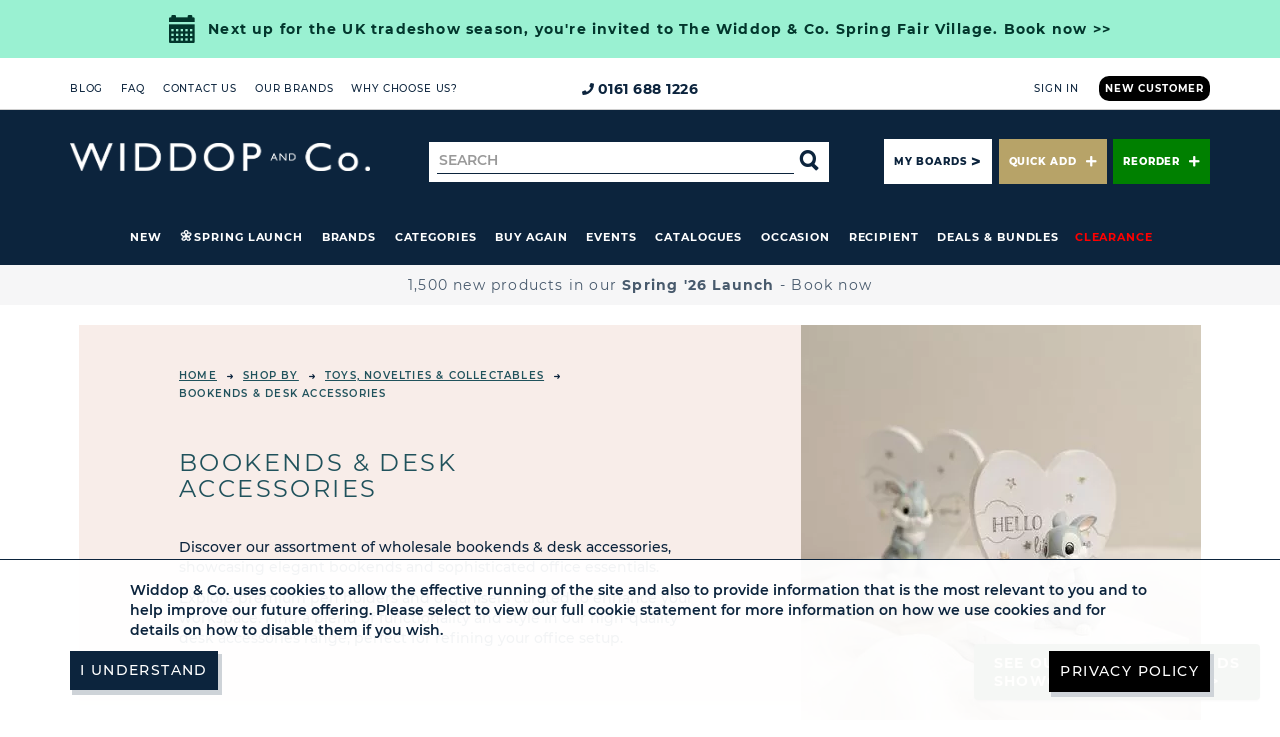

--- FILE ---
content_type: text/html; charset=utf-8
request_url: https://www.widdop.co.uk/shop-by/toys-novelties-and-collectables/bookends-and-desk-accessories
body_size: 29503
content:

<!DOCTYPE html>
<html lang="en" class="ProductList">
<head>
    <title>
        Wholesale Desk Accessories &amp; Bookends
    </title>

    
    <meta name="description" content="Discover our assortment of wholesale bookends &amp; desk accessories, showcasing elegant bookends and sophisticated office essentials. Explore premium pen holders and organisers curated to enhance your workspace." />
    <link rel="canonical" href="https://www.widdop.co.uk/shop-by/toys-novelties-and-collectables/bookends-and-desk-accessories" />


    <!-- Hotjar Tracking Code for https://www.widdop.co.uk -->

    <script type="text/javascript" nonce="">

        (function(h,o,t,j,a,r){
        h.hj=h.hj||function(){(h.hj.q=h.hj.q||[]).push(arguments)};
        h._hjSettings={hjid:1421127,hjsv:6};
        a=o.getElementsByTagName('head')[0];
        r=o.createElement('script');r.async=1;
        r.src=t+h._hjSettings.hjid+j+h._hjSettings.hjsv;
        a.appendChild(r);
        })(window,document,'https://static.hotjar.com/c/hotjar-','.js?sv=');

    </script>

    <!--  Init the page via require -->
    
    
    <script type='text/javascript' nonce="">require = { urlArgs: 'v=.15196' };</script><script nonce="" data-main='/app_build/search.js' src='/app_build/lib/require.js'></script>



    <meta charset="utf-8" />

    <link rel="apple-touch-icon" sizes="180x180" href="/Assets/images/favicons/apple-touch-icon.png">
    <link rel="icon" type="image/png" sizes="32x32" href="/Assets/images/favicons/favicon-32x32.png">
    <link rel="icon" type="image/png" sizes="16x16" href="/Assets/images/favicons/favicon-16x16.png">
    <link rel="mask-icon" href="/Assets/images/favicons/safari-pinned-tab.svg" color="#0c243d">
    <meta name="msapplication-TileColor" content="#ffc40d">
    <meta name="theme-color" content="#ffffff">

    <meta name="viewport" content="width=device-width, initial-scale=1, viewport-fit=cover" />


        <link rel="stylesheet" type="text/css" href="/Assets/css/styles.css?v=.15196" />
        <link rel="stylesheet" type="text/css" href="/media/clientfiles/widdop_client.css?v=280520251607" />
        <link rel="stylesheet" type="text/css" href="https://cdn.jsdelivr.net/npm/@splidejs/splide@4.0.1/dist/css/splide.min.css" />
        <link rel="stylesheet" href="https://cdn.jsdelivr.net/npm/@eonasdan/tempus-dominus@6.7.13/dist/css/tempus-dominus.min.css" crossorigin="anonymous">

    





            <script type="text/javascript" nonce="">
            (function (w, d, s, u, f) {
                w['PureClarityObject'] = f;
                w[f] = w[f] || function () { (w[f].q = w[f].q || []).push(arguments) };
                var p = d.createElement(s), h = d.getElementsByTagName(s)[0];
                p.src = u; p.async = 1; h.parentNode.insertBefore(p, h);
            })(window, document, 'script', '//pcs.pureclarity.net/KsgtldvHQpuKHhfq38b5hQ/cs.js', '_pc');
            _pc('page_view');
        </script>

        <!-- Google Tag Manager -->
        <script type="text/javascript" nonce="">
            (function (w, d, s, l, i) {
                w[l] = w[l] || []; w[l].push({
                    'gtm.start':
                        new Date().getTime(), event: 'gtm.js'
                }); var f = d.getElementsByTagName(s)[0],
                    j = d.createElement(s), dl = l != 'dataLayer' ? '&l=' + l : ''; j.async = true; j.src =
                        'https://www.googletagmanager.com/gtm.js?id=' + i + dl; f.parentNode.insertBefore(j, f);
            })(window, document, 'script', 'dataLayer', 'GTM-P888L7D');
        </script>
        <!-- End Google Tag Manager -->

<script nonce="">
dataLayer.push({
'event':'Not_LoggedIn_User'
});
</script>

<script nonce="">
dataLayer.push({ ecommerce: null }); 
dataLayer.push(
{'ecommerce':{'currencyCode':'GBP','impressions':[{'price':'0.00','gross_price':'0.00','savings':'0.00','quantity':1,'position':1,'coupon':'Sale Discount','name':'Amore Ceramic Heart Trinket Dish "Maid of Honour"','id':'AM186','brand':'','category':'','sub_category':'Bookends & Desk Accessories','global_category':''},{'price':'0.00','gross_price':'0.00','savings':'0.00','quantity':1,'position':2,'coupon':'','name':'Bambino Silverplated Round Music Box - Teddy','id':'BM231','brand':'','category':'','sub_category':'Bookends & Desk Accessories','global_category':''},{'price':'0.00','gross_price':'0.00','savings':'0.00','quantity':1,'position':3,'coupon':'','name':'Crystocraft Freestand Crystal Heart  - 21','id':'SP364421','brand':'','category':'','sub_category':'Bookends & Desk Accessories','global_category':''},{'price':'0.00','gross_price':'0.00','savings':'0.00','quantity':1,'position':4,'coupon':'','name':'Crystocraft Freestand Crystal Heart  - 30','id':'SP364430','brand':'','category':'','sub_category':'Bookends & Desk Accessories','global_category':''},{'price':'0.00','gross_price':'0.00','savings':'0.00','quantity':1,'position':5,'coupon':'','name':'Crystocraft Freestand Crystal Heart  - 40','id':'SP364440','brand':'','category':'','sub_category':'Bookends & Desk Accessories','global_category':''},{'price':'0.00','gross_price':'0.00','savings':'0.00','quantity':1,'position':6,'coupon':'','name':'Crystocraft Freestand Crystal Heart  - 50','id':'SP364450','brand':'','category':'','sub_category':'Bookends & Desk Accessories','global_category':''},{'price':'0.00','gross_price':'0.00','savings':'0.00','quantity':1,'position':7,'coupon':'','name':'Crystocraft Freestand Crystal Heart  - 60','id':'SP364460','brand':'','category':'','sub_category':'Bookends & Desk Accessories','global_category':''},{'price':'0.00','gross_price':'0.00','savings':'0.00','quantity':1,'position':8,'coupon':'','name':'Crystocraft Freestand Crystal Heart  - 70','id':'SP364470','brand':'','category':'','sub_category':'Bookends & Desk Accessories','global_category':''},{'price':'0.00','gross_price':'0.00','savings':'0.00','quantity':1,'position':9,'coupon':'','name':'Crystocraft Freestand Crystal Heart  - 80','id':'SP364480','brand':'','category':'','sub_category':'Bookends & Desk Accessories','global_category':''},{'price':'0.00','gross_price':'0.00','savings':'0.00','quantity':1,'position':10,'coupon':'','name':'Crystocraft Freestand Crystal Heart  - 90','id':'SP364490','brand':'','category':'','sub_category':'Bookends & Desk Accessories','global_category':''},{'price':'0.00','gross_price':'0.00','savings':'0.00','quantity':1,'position':11,'coupon':'','name':'Crystocraft Chrome Plated Circle & Heart - Special Mum','id':'SP3645','brand':'','category':'','sub_category':'Bookends & Desk Accessories','global_category':''},{'price':'0.00','gross_price':'0.00','savings':'0.00','quantity':1,'position':12,'coupon':'','name':'Crystocraft Chrome Plated Circle & Heart - Special Daughter','id':'SP3646','brand':'','category':'','sub_category':'Bookends & Desk Accessories','global_category':''}]},'event':'productsImpression'}
);
</script>


        <script type="text/javascript" nonce="" src="https://www.googleoptimize.com/optimize.js?id=OPT-KF2MF4V"></script>

    
    
    

    <script type="text/javascript" nonce="" src="/media/clientfiles/widdop_client_header.js?v=280520251607"></script>
</head>

    <body  id="bodyElement" data-discount-nudge-information="{&quot;showInformation&quot;:false,&quot;discountNudges&quot;:[],&quot;messageTemplates&quot;:null}">
        <!-- Google Tag Manager (noscript) -->
        <noscript>
            <iframe src="https://www.googletagmanager.com/ns.html?id=GTM-P888L7D"
                    height="0" width="0" style="display:none;visibility:hidden"></iframe>
        </noscript>
        <!-- End Google Tag Manager (noscript) -->

        





<div id="wrap" data-is-user-logged-in="false">
    <input hidden data-quantity-label value="{0} Piece(s)" />
<input hidden data-quantity-discount-label value="Add {0} more for {1}% {2} discount" />
<input hidden data-quantity-discount-achieved-label value="{0} discount achieved" />
<input hidden data-quantity-group-discount-label value="Add {0} more &lt;a href=&#39;/{3}&#39;&gt;{1}&lt;/a&gt; for a {2}% discount." />
<input hidden data-quantity-group-discount-achieved-label value="Continue to save {0}% on &lt;a href=&#39;/{2}&#39;&gt;{1}&lt;/a&gt;" />
<input hidden data-promotion-featured-product-label value="This product features in a promotion &lt;a href=&#39;/{1}&#39;&gt;{0}&lt;/a&gt;" />
    <header class="site-header">
        

<div class="sticky__holder">
    <div class="header-top">
        <div class="container">
            <div class="row">
                <div class="">

                </div>
                <div class="header-top__col header-top__col--1">
                    <ul class="header-menu">
            <li class="header-menu__item">
                <a href="/blog"  class="header-menu__item-link">
                    Blog
                </a>
            </li>
            <li class="header-menu__item">
                <a href="/more-info/faq"  class="header-menu__item-link">
                    FAQ
                </a>
            </li>
            <li class="header-menu__item">
                <a href="/more-info/contact-us"  class="header-menu__item-link">
                    Contact Us
                </a>
            </li>
            <li class="header-menu__item">
                <a href="/brands"  class="header-menu__item-link">
                    Our Brands
                </a>
            </li>
            <li class="header-menu__item">
                <a href="/more-info/about-us"  class="header-menu__item-link">
                    Why choose us?
                </a>
            </li>
</ul>

                </div>
                <div class="header-top__col header-top__col--2">
                    <a class="header-telephone" href="tel:0161 688 1226"><i class="header-telephone__icon"></i>0161 688 1226</a>
                </div>
                <div class="header-top__col header-top__col--3">
                        <div class="header-login-links">
                            <a href="/more-info/contact-us" class="header-login-links__link header-login-links__link--deemphasis">New Customer</a>
                            <span class="separator">/</span>
                            <a href="/search/login" class="header-login-links__link">Sign In</a>
                        </div>
                </div>
            </div>
        </div>
    </div>

    <div class="notification-area">
        



    </div>


    <div class="header-main public ">
        <div class="container">
            <div class="header-main__col header-main__col--1">

                    <div class="header-logo header-logo--large">
                        <div class="responsive-container"
        data-lg-styles="" 
        data-md-styles=""
        data-sm-styles="" 
        data-xs-styles=""
        data-lg-classes=""
        data-md-classes=""
        data-sm-classes=""
        data-xs-classes="">
    <div class="rows">
        <div class="row responsive-row" 
             data-lg-styles="" 
             data-md-styles=""
             data-sm-styles="" 
             data-xs-styles=""
             data-lg-classes=""
             data-md-classes=""
             data-sm-classes=""
             data-xs-classes=""
            >

            <div class="columns">
                
    
    <div class="col-xs-12 col-sm-12 col-md-12 col-lg-12 ">
        <div class="contents">
        <div class="responsive-content"
                data-lg-styles="" 
                data-md-styles=""
                data-sm-styles="" 
                data-xs-styles=""
                data-lg-classes=""
                data-md-classes=""
                data-sm-classes=""
                data-xs-classes="">
            


    <div class="pureclarity-bmz ">
            <div data-pureclarity="bmz:GLOBAL-CSS;categoryId:2688;"></div>

    </div>

        </div>
</div>


    </div>

            </div>
        </div>
        <div class="row responsive-row" 
             data-lg-styles="" 
             data-md-styles=""
             data-sm-styles="" 
             data-xs-styles=""
             data-lg-classes=""
             data-md-classes=""
             data-sm-classes=""
             data-xs-classes=""
            >

            <div class="columns">
                
    
    <div class="col-xs-12 col-sm-12 col-md-12 col-lg-12 ">
        <div class="contents">
        <div class="responsive-content"
                data-lg-styles="" 
                data-md-styles=""
                data-sm-styles="" 
                data-xs-styles=""
                data-lg-classes=""
                data-md-classes=""
                data-sm-classes=""
                data-xs-classes="">
            <div class="responsive-image-block">
            <a href="/" target="_self" title="140 website logo.png">
                


    <div class="responsive-picture">
        <picture data-alt="140 website logo.png" data-default-src="https://cahyjklwwa.cloudimg.io/https://www.widdop.co.uk/media/widdop/logos/140%20website%20logo.png">
            <img src="https://cahyjklwwa.cloudimg.io/https://www.widdop.co.uk/media/widdop/logos/140%20website%20logo.png?org_if_sml=1" alt="140 website logo.png" />
        </picture>
    </div>



            </a> 
</div>
        </div>
</div>


    </div>

            </div>
        </div>
</div>
</div>





                    </div>
                <div class="hide-on-sticky header-search" id="bs-navbar-search">
                    <form class="header-search__form" role="search">
                        <div class="input-group">
                            <label for="pc_searchbox" class="sr-only">Search for</label>
                            <input type="text" class="form-control" id="pc_searchbox" placeholder="Search" />
                            <div class="input-group-btn header-search-btn">
                                <button class="btn-search" id="siteSearch">
                                    <i class="widdopicon widdop-magnify"></i>
                                    <span class="sr-only">Search</span>
                                </button>
                            </div>
                        </div>
                    </form>
                </div>

                <button type="button" class="navbar-toggle-nav header-menu-button collapsed hidden-md hidden-lg" data-toggle="collapse" data-target="#bs-navbar-menu">
                    <span class="sr-only">Toggle menu</span>
                    <span class="burger-nav">
                        <span></span>
                        <span></span>
                        <span></span>
                        <span></span>
                        <span></span>
                        <span></span>
                    </span>
                </button>

                <div class="header-main__account-buttons hidden-xs hidden-sm">
                        <a class="btn-flat btn-flat--primary" title="My Boards" href="/my-boards">
                            My Boards
                        </a>
                        <a class="btn-flat btn-flat--secondary" title="Quick Add" data-quick-add-login>
                            Quick Add<i class="quick-add-plus"></i>
                        </a>
                </div>
            </div>

            <div class="show-on-sticky sticky-logo">
                <a href="/"><i class="widdop-logo-small"><span class="sr-only">Widdop and Co. Home</span></i></a>
            </div>

            <div class="header-main__col header-main__col--2">
                <div class="collapse navbar-collapse clearit header-main-menu" id="bs-navbar-menu">
                    <div class="header-main-menu__primary">
                        <ul class="header-menu">
            <li class="header-menu__item">
                <a href="/new-releases"  class="header-menu__item-link">
                    New
                </a>
            </li>
            <li class="header-menu__item">
                <a href="/spring26launch"  class="header-menu__item-link">
                    Spring Launch
                </a>
            </li>
        <li class="dropdown header-menu__item">
            <a href="#/" class="dropdown-toggle header-menu__item-link" data-toggle="menu-dropdown" data-main-menu-dropdown role="button" aria-expanded="false">
                Brands
                <i class="plus-minus-icon"></i>
            </a>

            
<div class="dropdown-menu dropdown-menu--level-2">
    <ul class="nav-dropdown nav-dropdown--first-four-submenus-detailed">
                <li class="dropdown nav-dropdown__item nav-dropdown__item--has-third-level">
                    <a href="/shop-by-brand/celebrations"  class="dropdown-toggle nav-dropdown__item-link" data-toggle="menu-dropdown" role="button" aria-expanded="false" aria-haspopup="true">
                        <span>Celebrations&#174;</span>
                        <i class="plus-minus-icon"></i>
                    </a>
                    
                    <div class="dropdown-menu dropdown-menu--level-3">
                        <ul class="nav-dropdown">
                            <li class="nav-dropdown__item">
                                <a href="/shop-by-brand/celebrations/with-love"  class="nav-dropdown__item-link">
                                   <span> With Love</span>
                                </a>
                            </li>
                            <li class="nav-dropdown__item">
                                <a href="/shop-by-brand/celebrations/hello-baby"  class="nav-dropdown__item-link">
                                   <span> Hello Baby</span>
                                </a>
                            </li>
                            <li class="nav-dropdown__item">
                                <a href="/shop-by-brand/celebrations/confetti"  class="nav-dropdown__item-link">
                                   <span> Confetti Sentiment Range</span>
                                </a>
                            </li>
                            <li class="nav-dropdown__item">
                                <a href="/shop-by-brand/celebrations/the-cottage-garden?Sort=Relevance"  class="nav-dropdown__item-link">
                                   <span> The Cottage Garden</span>
                                </a>
                            </li>
                                                            <li class="nav-dropdown__item nav-dropdown__item--view-all">
                                    <a href="/shop-by-brand/celebrations"  class="nav-dropdown__item-link nav-dropdown__item-link--view-all">
                                        <span>View All</span>
                                    </a>
                                </li>
                        </ul>
                    </div>                     
                </li>
                <li class="dropdown nav-dropdown__item nav-dropdown__item--has-third-level">
                    <a href="/shop-by-brand/hestia"  class="dropdown-toggle nav-dropdown__item-link" data-toggle="menu-dropdown" role="button" aria-expanded="false" aria-haspopup="true">
                        <span>Hestia&#174;</span>
                        <i class="plus-minus-icon"></i>
                    </a>
                    
                    <div class="dropdown-menu dropdown-menu--level-3">
                        <ul class="nav-dropdown">
                            <li class="nav-dropdown__item">
                                <a href="/shop-by-brand/hestia/glow"  class="nav-dropdown__item-link">
                                   <span> Glow Lighting</span>
                                </a>
                            </li>
                            <li class="nav-dropdown__item">
                                <a href="/shop-by-brand/hestia/sanctuary?Sort=Relevance"  class="nav-dropdown__item-link">
                                   <span> Sanctuary by Hestia</span>
                                </a>
                            </li>
                            <li class="nav-dropdown__item">
                                <a href="/shop-by-brand/hestia/shores"  class="nav-dropdown__item-link">
                                   <span> Shores by Hestia</span>
                                </a>
                            </li>
                            <li class="nav-dropdown__item">
                                <a href="/shop-by-brand/hestia/origins"  class="nav-dropdown__item-link">
                                   <span> Origins by Hestia</span>
                                </a>
                            </li>
                                                            <li class="nav-dropdown__item nav-dropdown__item--view-all">
                                    <a href="/shop-by-brand/hestia"  class="nav-dropdown__item-link nav-dropdown__item-link--view-all">
                                        <span>View All</span>
                                    </a>
                                </li>
                        </ul>
                    </div>                     
                </li>
                <li class="dropdown nav-dropdown__item nav-dropdown__item--has-third-level">
                    <a href="/shop-by-brand/sophia"  class="dropdown-toggle nav-dropdown__item-link" data-toggle="menu-dropdown" role="button" aria-expanded="false" aria-haspopup="true">
                        <span>Sophia&#174;</span>
                        <i class="plus-minus-icon"></i>
                    </a>
                    
                    <div class="dropdown-menu dropdown-menu--level-3">
                        <ul class="nav-dropdown">
                            <li class="nav-dropdown__item">
                                <a href="/shop-by-brand/sophia/sophia-classic-collection"  class="nav-dropdown__item-link">
                                   <span> Sophia Classic Collection</span>
                                </a>
                            </li>
                            <li class="nav-dropdown__item">
                                <a href="/shop-by-brand/sophia/layers-by-sophia"  class="nav-dropdown__item-link">
                                   <span> Layers by Sophia - Women&#39;s Winter Fashion</span>
                                </a>
                            </li>
                            <li class="nav-dropdown__item">
                                <a href="/shop-by-brand/sophia/objets-dart"  class="nav-dropdown__item-link">
                                   <span> Objets D&#39;art</span>
                                </a>
                            </li>
                            <li class="nav-dropdown__item">
                                <a href="/shop-by-brand/sophia/frida"  class="nav-dropdown__item-link">
                                   <span> Frida</span>
                                </a>
                            </li>
                                                            <li class="nav-dropdown__item nav-dropdown__item--view-all">
                                    <a href="/shop-by-brand/sophia"  class="nav-dropdown__item-link nav-dropdown__item-link--view-all">
                                        <span>View All</span>
                                    </a>
                                </li>
                        </ul>
                    </div>                     
                </li>
                <li class="dropdown nav-dropdown__item nav-dropdown__item--has-third-level">
                    <a href="/shop-by-brand/disney"  class="dropdown-toggle nav-dropdown__item-link" data-toggle="menu-dropdown" role="button" aria-expanded="false" aria-haspopup="true">
                        <span>Disney</span>
                        <i class="plus-minus-icon"></i>
                    </a>
                    
                    <div class="dropdown-menu dropdown-menu--level-3">
                        <ul class="nav-dropdown">
                            <li class="nav-dropdown__item">
                                <a href="/shop-by-brand/disney/disney-magical-beginnings"  class="nav-dropdown__item-link">
                                   <span> Disney Magical Beginnings</span>
                                </a>
                            </li>
                            <li class="nav-dropdown__item">
                                <a href="/shop-by-brand/disney/disney-classic-collectables"  class="nav-dropdown__item-link">
                                   <span> Disney Classic Collectables</span>
                                </a>
                            </li>
                            <li class="nav-dropdown__item">
                                <a href="/shop-by-brand/disney/disney-pastel-princess"  class="nav-dropdown__item-link">
                                   <span> Disney Pastel Princess</span>
                                </a>
                            </li>
                            <li class="nav-dropdown__item">
                                <a href="/shop-by-brand/disney/disney-icons-and-villains"  class="nav-dropdown__item-link">
                                   <span> Disney Icons &amp; Villains</span>
                                </a>
                            </li>
                                                            <li class="nav-dropdown__item nav-dropdown__item--view-all">
                                    <a href="/shop-by-brand/disney"  class="nav-dropdown__item-link nav-dropdown__item-link--view-all">
                                        <span>View All</span>
                                    </a>
                                </li>
                        </ul>
                    </div>                     
                </li>
                <li class="nav-dropdown__item">
                    <a href="/shop-by-brand/amore-by-juliana?Sort=Relevance"  class="nav-dropdown__item-link">
                        <span>Amore by Juliana&#174;</span>
                    </a>
                </li>
                <li class="dropdown nav-dropdown__item nav-dropdown__item--has-third-level">
                    <a href="/shop-by-brand/apples-to-pears?AllProducts=true&amp;Sort=Relevance"  class="dropdown-toggle nav-dropdown__item-link" data-toggle="menu-dropdown" role="button" aria-expanded="false" aria-haspopup="true">
                        <span>Apples to Pears</span>
                        <i class="plus-minus-icon"></i>
                    </a>
                    
                    <div class="dropdown-menu dropdown-menu--level-3">
                        <ul class="nav-dropdown">
                            <li class="nav-dropdown__item">
                                <a href="/shop-by-brand/apples-to-pears/gift-in-a-tin"  class="nav-dropdown__item-link">
                                   <span> Gift in a Tin</span>
                                </a>
                            </li>
                            <li class="nav-dropdown__item">
                                <a href="/shop-by-brand/apples-to-pears/gifts-for-grown-ups"  class="nav-dropdown__item-link">
                                   <span> Gifts for Grown Ups</span>
                                </a>
                            </li>
                            <li class="nav-dropdown__item">
                                <a href="/shop-by-brand/apples-to-pears/garden-gifts"  class="nav-dropdown__item-link">
                                   <span> Garden Gifts</span>
                                </a>
                            </li>
                            <li class="nav-dropdown__item">
                                <a href="/shop-by-brand/apples-to-pears/quiz-in-a-tin"  class="nav-dropdown__item-link">
                                   <span> Quiz in a Tin</span>
                                </a>
                            </li>
                                                            <li class="nav-dropdown__item nav-dropdown__item--view-all">
                                    <a href="/shop-by-brand/apples-to-pears?AllProducts=true&amp;Sort=Relevance"  class="nav-dropdown__item-link nav-dropdown__item-link--view-all">
                                        <span>View All</span>
                                    </a>
                                </li>
                        </ul>
                    </div>                     
                </li>
                <li class="nav-dropdown__item">
                    <a href="/shop-by-brand/bambino-by-juliana"  class="nav-dropdown__item-link">
                        <span>Bambino by Juliana&#174;</span>
                    </a>
                </li>
                <li class="nav-dropdown__item">
                    <a href="/shop-by-brand/boutique-garden"  class="nav-dropdown__item-link">
                        <span>Boutique Garden</span>
                    </a>
                </li>
                <li class="nav-dropdown__item">
                    <a href="/shop-by-brand/best-of-breed?Sort=Relevance"  class="nav-dropdown__item-link">
                        <span>Best of Breed</span>
                    </a>
                </li>
                <li class="nav-dropdown__item">
                    <a href="/shop-by-brand/country-living/the-collection?Sort=Relevance"  class="nav-dropdown__item-link">
                        <span>Country Living</span>
                    </a>
                </li>
                <li class="nav-dropdown__item">
                    <a href="/shop-by-brand/crystocraft?Sort=Relevance"  class="nav-dropdown__item-link">
                        <span>Crystocraft</span>
                    </a>
                </li>
                <li class="nav-dropdown__item">
                    <a href="/shop-by-brand/dc-comics"  class="nav-dropdown__item-link">
                        <span>DC Comics</span>
                    </a>
                </li>
                <li class="nav-dropdown__item">
                    <a href="/shop-by-brand/harry-potter"  class="nav-dropdown__item-link">
                        <span>Harry Potter</span>
                    </a>
                </li>
                <li class="nav-dropdown__item">
                    <a href="/shop-by-brand/harvey-makin"  class="nav-dropdown__item-link">
                        <span>Harvey Makin&#174;</span>
                    </a>
                </li>
                <li class="nav-dropdown__item">
                    <a href="/shop-by-brand/hometime"  class="nav-dropdown__item-link">
                        <span>Hometime&#174;</span>
                    </a>
                </li>
                <li class="dropdown nav-dropdown__item nav-dropdown__item--has-third-level">
                    <a href="/shop-by-brand/impressions"  class="dropdown-toggle nav-dropdown__item-link" data-toggle="menu-dropdown" role="button" aria-expanded="false" aria-haspopup="true">
                        <span>Impressions&#174;</span>
                        <i class="plus-minus-icon"></i>
                    </a>
                    
                    <div class="dropdown-menu dropdown-menu--level-3">
                        <ul class="nav-dropdown">
                            <li class="nav-dropdown__item">
                                <a href="/shop-by-brand/impressions/iframe"  class="nav-dropdown__item-link">
                                   <span> iFrame</span>
                                </a>
                            </li>
                            <li class="nav-dropdown__item">
                                <a href="/shop-by-brand/impressions/elegance"  class="nav-dropdown__item-link">
                                   <span> Elegance</span>
                                </a>
                            </li>
                                                            <li class="nav-dropdown__item nav-dropdown__item--view-all">
                                    <a href="/shop-by-brand/impressions"  class="nav-dropdown__item-link nav-dropdown__item-link--view-all">
                                        <span>View All</span>
                                    </a>
                                </li>
                        </ul>
                    </div>                     
                </li>
                <li class="dropdown nav-dropdown__item nav-dropdown__item--has-third-level">
                    <a href="/shop-by-brand/juliana-collection"  class="dropdown-toggle nav-dropdown__item-link" data-toggle="menu-dropdown" role="button" aria-expanded="false" aria-haspopup="true">
                        <span>Juliana Collection</span>
                        <i class="plus-minus-icon"></i>
                    </a>
                    
                    <div class="dropdown-menu dropdown-menu--level-3">
                        <ul class="nav-dropdown">
                            <li class="nav-dropdown__item">
                                <a href="/shop-by-brand/juliana-collection/broadway-belles"  class="nav-dropdown__item-link">
                                   <span> Broadway Belles</span>
                                </a>
                            </li>
                            <li class="nav-dropdown__item">
                                <a href="/shop-by-brand/juliana-collection/juliana-classics"  class="nav-dropdown__item-link">
                                   <span> Juliana Classics</span>
                                </a>
                            </li>
                            <li class="nav-dropdown__item">
                                <a href="/shop-by-brand/juliana-collection/portrait-figurines"  class="nav-dropdown__item-link">
                                   <span> Portrait Figurines</span>
                                </a>
                            </li>
                            <li class="nav-dropdown__item">
                                <a href="/shop-by-brand/juliana-collection/religious-collection"  class="nav-dropdown__item-link">
                                   <span> Religious Collection</span>
                                </a>
                            </li>
                                                            <li class="nav-dropdown__item nav-dropdown__item--view-all">
                                    <a href="/shop-by-brand/juliana-collection"  class="nav-dropdown__item-link nav-dropdown__item-link--view-all">
                                        <span>View All</span>
                                    </a>
                                </li>
                        </ul>
                    </div>                     
                </li>
                <li class="nav-dropdown__item">
                    <a href="/shop-by-brand/meg-hawkins"  class="nav-dropdown__item-link">
                        <span>Meg Hawkins</span>
                    </a>
                </li>
                <li class="nav-dropdown__item">
                    <a href="/shop-by-brand/naturecraft?AllProducts=true"  class="nav-dropdown__item-link">
                        <span>Naturecraft</span>
                    </a>
                </li>
                <li class="nav-dropdown__item">
                    <a href="/shop-by-brand/northern-lights"  class="nav-dropdown__item-link">
                        <span>Northern Lights</span>
                    </a>
                </li>
                <li class="nav-dropdown__item">
                    <a href="/shop-by-brand/now-or-never-studios"  class="nav-dropdown__item-link">
                        <span>Now or Never Studios&#174;</span>
                    </a>
                </li>
                <li class="dropdown nav-dropdown__item nav-dropdown__item--has-third-level">
                    <a href="/shop-by-brand/paramount"  class="dropdown-toggle nav-dropdown__item-link" data-toggle="menu-dropdown" role="button" aria-expanded="false" aria-haspopup="true">
                        <span>Paramount</span>
                        <i class="plus-minus-icon"></i>
                    </a>
                    
                    <div class="dropdown-menu dropdown-menu--level-3">
                        <ul class="nav-dropdown">
                            <li class="nav-dropdown__item">
                                <a href="/shop-by-brand/paramount/baby-shark"  class="nav-dropdown__item-link">
                                   <span> Baby Shark</span>
                                </a>
                            </li>
                            <li class="nav-dropdown__item">
                                <a href="/shop-by-brand/paramount/paw-patrol"  class="nav-dropdown__item-link">
                                   <span> PAW Patrol</span>
                                </a>
                            </li>
                            <li class="nav-dropdown__item">
                                <a href="/shop-by-brand/paramount/top-gun"  class="nav-dropdown__item-link">
                                   <span> Top Gun</span>
                                </a>
                            </li>
                                                            <li class="nav-dropdown__item nav-dropdown__item--view-all">
                                    <a href="/shop-by-brand/paramount"  class="nav-dropdown__item-link nav-dropdown__item-link--view-all">
                                        <span>View All</span>
                                    </a>
                                </li>
                        </ul>
                    </div>                     
                </li>
                <li class="nav-dropdown__item">
                    <a href="/shop-by-brand/raspberry-blossom"  class="nav-dropdown__item-link">
                        <span>Raspberry Blossom</span>
                    </a>
                </li>
                <li class="nav-dropdown__item">
                    <a href="/shop-by-brand/rhythm"  class="nav-dropdown__item-link">
                        <span>Rhythm</span>
                    </a>
                </li>
                <li class="nav-dropdown__item">
                    <a href="/shop-by-brand/stratton"  class="nav-dropdown__item-link">
                        <span>Stratton</span>
                    </a>
                </li>
                <li class="nav-dropdown__item">
                    <a href="/shop-by-brand/the-aromatherapy-co"  class="nav-dropdown__item-link">
                        <span>The Aromatherapy Company</span>
                    </a>
                </li>
                <li class="dropdown nav-dropdown__item nav-dropdown__item--has-third-level">
                    <a href="/shop-by-brand/the-seasonal-gift-co"  class="dropdown-toggle nav-dropdown__item-link" data-toggle="menu-dropdown" role="button" aria-expanded="false" aria-haspopup="true">
                        <span>The Seasonal Gift Co.</span>
                        <i class="plus-minus-icon"></i>
                    </a>
                    
                    <div class="dropdown-menu dropdown-menu--level-3">
                        <ul class="nav-dropdown">
                            <li class="nav-dropdown__item">
                                <a href="/shop-by-brand/the-seasonal-gift-co/the-christmas-gift-co"  class="nav-dropdown__item-link">
                                   <span> The Christmas Gift Co.</span>
                                </a>
                            </li>
                            <li class="nav-dropdown__item">
                                <a href="/shop-by-brand/the-seasonal-gift-co/hocus-pocus-novelties"  class="nav-dropdown__item-link">
                                   <span> Hocus Pocus Novelties</span>
                                </a>
                            </li>
                                                            <li class="nav-dropdown__item nav-dropdown__item--view-all">
                                    <a href="/shop-by-brand/the-seasonal-gift-co"  class="nav-dropdown__item-link nav-dropdown__item-link--view-all">
                                        <span>View All</span>
                                    </a>
                                </li>
                        </ul>
                    </div>                     
                </li>
                <li class="nav-dropdown__item">
                    <a href="/shop-by-brand/william-widdop?Sort=Relevance"  class="nav-dropdown__item-link">
                        <span>William Widdop&#174;</span>
                    </a>
                </li>

        
            <li class="nav-dropdown__view-all hidden-xs hidden-sm">
                <a href="/brands"  class="btn-flat btn-flat--tertiary btn-flat--large">
                    <span>About Our Brands</span>
                </a>  
            </li>
    </ul>
</div>

        </li>
        <li class="dropdown header-menu__item">
            <a href="#/" class="dropdown-toggle header-menu__item-link" data-toggle="menu-dropdown" data-main-menu-dropdown role="button" aria-expanded="false">
                Categories
                <i class="plus-minus-icon"></i>
            </a>

            <div class="dropdown-menu dropdown-menu--level-2">
    <ul class="nav-dropdown nav-dropdown--submenus-detailed">
                <li class="nav-dropdown__item nav-dropdown__item--has-third-level">
                    <a href="/shop-by/indoor-home-accessories"  class="dropdown-toggle nav-dropdown__item-link" data-toggle="menu-dropdown" role="button" aria-expanded="false" aria-haspopup="true">
                        <span>Indoor Home Accessories</span>
                        <i class="plus-minus-icon"></i>
                    </a>
                    
                    <div class="dropdown-menu dropdown-menu--level-3">
                        <ul class="nav-dropdown">
                                <li class="nav-dropdown__item">
                                    <a href="/shop-by/indoor-home-accessories/decorative-ornaments?Sort=Relevance"  class="nav-dropdown__item-link">
                                        <span>Decorative Ornaments</span>
                                    </a>
                                </li>
                                <li class="nav-dropdown__item">
                                    <a href="/shop-by/indoor-home-accessories/wall-plaques-mantel-plaques-and-height-charts"  class="nav-dropdown__item-link">
                                        <span>Wall Hangings inc. Plaques</span>
                                    </a>
                                </li>
                                <li class="nav-dropdown__item">
                                    <a href="/shop-by/indoor-home-accessories/candle-accessories-including-t-lite-holders"  class="nav-dropdown__item-link">
                                        <span>Candle Accessories</span>
                                    </a>
                                </li>
                                <li class="nav-dropdown__item">
                                    <a href="/shop-by/indoor-home-accessories/battery-lighting-including-lanterns"  class="nav-dropdown__item-link">
                                        <span>Battery Lighting inc. Lanterns</span>
                                    </a>
                                </li>
                                <li class="nav-dropdown__item">
                                    <a href="/shop-by/indoor-home-accessories/fabric-accessories-including-cushions-and-bunting"  class="nav-dropdown__item-link">
                                        <span>Fabric Accessories inc. Cushions</span>
                                    </a>
                                </li>
                                                            <li class="nav-dropdown__item nav-dropdown__item--view-all">
                                    <a href="/shop-by/indoor-home-accessories"  class="nav-dropdown__item-link nav-dropdown__item-link--view-all">
                                        <span>View All</span>
                                    </a>                        
                                </li>
                        </ul>
                    </div>
                </li>
                <li class="nav-dropdown__item nav-dropdown__item--has-third-level">
                    <a href="/shop-by/clocks-and-barometers"  class="dropdown-toggle nav-dropdown__item-link" data-toggle="menu-dropdown" role="button" aria-expanded="false" aria-haspopup="true">
                        <span>Clocks and Barometers</span>
                        <i class="plus-minus-icon"></i>
                    </a>
                    
                    <div class="dropdown-menu dropdown-menu--level-3">
                        <ul class="nav-dropdown">
                                <li class="nav-dropdown__item">
                                    <a href="/shop-by/clocks-and-barometers/wall-clocks?Sort=Relevance"  class="nav-dropdown__item-link">
                                        <span>Wall Clocks</span>
                                    </a>
                                </li>
                                <li class="nav-dropdown__item">
                                    <a href="/shop-by/clocks-and-barometers/mantel-clocks"  class="nav-dropdown__item-link">
                                        <span>Mantel Clocks</span>
                                    </a>
                                </li>
                                <li class="nav-dropdown__item">
                                    <a href="/shop-by/clocks-and-barometers/alarm-clocks"  class="nav-dropdown__item-link">
                                        <span>Alarm Clocks</span>
                                    </a>
                                </li>
                                <li class="nav-dropdown__item">
                                    <a href="/shop-by/clocks-and-barometers/miniature-clocks"  class="nav-dropdown__item-link">
                                        <span>Miniature Clocks</span>
                                    </a>
                                </li>
                                <li class="nav-dropdown__item">
                                    <a href="/shop-by/clocks-and-barometers/barometers-and-thermometers"  class="nav-dropdown__item-link">
                                        <span>Barometers &amp; Thermometers</span>
                                    </a>
                                </li>
                                                            <li class="nav-dropdown__item nav-dropdown__item--view-all">
                                    <a href="/shop-by/clocks-and-barometers"  class="nav-dropdown__item-link nav-dropdown__item-link--view-all">
                                        <span>View All</span>
                                    </a>                        
                                </li>
                        </ul>
                    </div>
                </li>
                <li class="nav-dropdown__item nav-dropdown__item--has-third-level">
                    <a href="/shop-by/photoframes-and-albums"  class="dropdown-toggle nav-dropdown__item-link" data-toggle="menu-dropdown" role="button" aria-expanded="false" aria-haspopup="true">
                        <span>Photo Frames &amp; Albums</span>
                        <i class="plus-minus-icon"></i>
                    </a>
                    
                    <div class="dropdown-menu dropdown-menu--level-3">
                        <ul class="nav-dropdown">
                                <li class="nav-dropdown__item">
                                    <a href="/shop-by/photoframes-and-albums/silverplated?Sort=Relevance"  class="nav-dropdown__item-link">
                                        <span>Silverplated</span>
                                    </a>
                                </li>
                                <li class="nav-dropdown__item">
                                    <a href="/shop-by/photoframes-and-albums/wooden"  class="nav-dropdown__item-link">
                                        <span>Wooden</span>
                                    </a>
                                </li>
                                <li class="nav-dropdown__item">
                                    <a href="/shop-by/photoframes-and-albums/glass-or-mirror"  class="nav-dropdown__item-link">
                                        <span>Glass OR Mirror</span>
                                    </a>
                                </li>
                                <li class="nav-dropdown__item">
                                    <a href="/shop-by/photoframes-and-albums/resin-or-slate"  class="nav-dropdown__item-link">
                                        <span>Resin OR Slate</span>
                                    </a>
                                </li>
                                <li class="nav-dropdown__item">
                                    <a href="/shop-by/photoframes-and-albums/photo-albums"  class="nav-dropdown__item-link">
                                        <span>Photo Albums</span>
                                    </a>
                                </li>
                                                            <li class="nav-dropdown__item nav-dropdown__item--view-all">
                                    <a href="/shop-by/photoframes-and-albums"  class="nav-dropdown__item-link nav-dropdown__item-link--view-all">
                                        <span>View All</span>
                                    </a>                        
                                </li>
                        </ul>
                    </div>
                </li>
                <li class="nav-dropdown__item nav-dropdown__item--has-third-level">
                    <a href="/shop-by/outdoor-garden-accessories"  class="dropdown-toggle nav-dropdown__item-link" data-toggle="menu-dropdown" role="button" aria-expanded="false" aria-haspopup="true">
                        <span>Outdoor Garden Accessories</span>
                        <i class="plus-minus-icon"></i>
                    </a>
                    
                    <div class="dropdown-menu dropdown-menu--level-3">
                        <ul class="nav-dropdown">
                                <li class="nav-dropdown__item">
                                    <a href="/shop-by/outdoor-garden-accessories/memorial-plaques-ornaments?Sort=Relevance"  class="nav-dropdown__item-link">
                                        <span>Memorial Plaques / Ornaments</span>
                                    </a>
                                </li>
                                <li class="nav-dropdown__item">
                                    <a href="/shop-by/outdoor-garden-accessories/decorative-ornaments-including-wind-chimes"  class="nav-dropdown__item-link">
                                        <span>Decorative Items inc. Wind Chimes</span>
                                    </a>
                                </li>
                                <li class="nav-dropdown__item">
                                    <a href="/shop-by/outdoor-garden-accessories/planters-and-pots"  class="nav-dropdown__item-link">
                                        <span>Planters &amp; Pots</span>
                                    </a>
                                </li>
                                <li class="nav-dropdown__item">
                                    <a href="/shop-by/outdoor-garden-accessories/tools-and-gardening-accessories"  class="nav-dropdown__item-link">
                                        <span>Tools &amp; Gardening Accessories</span>
                                    </a>
                                </li>
                                <li class="nav-dropdown__item">
                                    <a href="/shop-by/outdoor-garden-accessories/wall-decoration-including-mirrors"  class="nav-dropdown__item-link">
                                        <span>Wall Decorations inc. Mirrors</span>
                                    </a>
                                </li>
                                                            <li class="nav-dropdown__item nav-dropdown__item--view-all">
                                    <a href="/shop-by/outdoor-garden-accessories"  class="nav-dropdown__item-link nav-dropdown__item-link--view-all">
                                        <span>View All</span>
                                    </a>                        
                                </li>
                        </ul>
                    </div>
                </li>
                <li class="nav-dropdown__item nav-dropdown__item--has-third-level">
                    <a href="/shop-by/dinner-bar-and-serveware"  class="dropdown-toggle nav-dropdown__item-link" data-toggle="menu-dropdown" role="button" aria-expanded="false" aria-haspopup="true">
                        <span>Kitchen &amp; Dining</span>
                        <i class="plus-minus-icon"></i>
                    </a>
                    
                    <div class="dropdown-menu dropdown-menu--level-3">
                        <ul class="nav-dropdown">
                                <li class="nav-dropdown__item">
                                    <a href="/shop-by/dinner-bar-and-serveware/ceramic-drinkware-including-mugs?Sort=Relevance"  class="nav-dropdown__item-link">
                                        <span>Ceramic Drinkware inc. Mugs</span>
                                    </a>
                                </li>
                                <li class="nav-dropdown__item">
                                    <a href="/shop-by/dinner-bar-and-serveware/glass-drinkware-including-flutes-pint-and-gin"  class="nav-dropdown__item-link">
                                        <span>Glass Drinkware</span>
                                    </a>
                                </li>
                                <li class="nav-dropdown__item">
                                    <a href="/shop-by/dinner-bar-and-serveware/hosting-dishes-and-serving-items"  class="nav-dropdown__item-link">
                                        <span>Hosting Dishes &amp; Serving Items</span>
                                    </a>
                                </li>
                                <li class="nav-dropdown__item">
                                    <a href="/shop-by/dinner-bar-and-serveware/placemats-and-coasters"  class="nav-dropdown__item-link">
                                        <span>Placemats &amp; Coasters</span>
                                    </a>
                                </li>
                                <li class="nav-dropdown__item">
                                    <a href="/shop-by/dinner-bar-and-serveware/crockery-and-dinnerware"  class="nav-dropdown__item-link">
                                        <span>Crockery &amp; Dinnerware</span>
                                    </a>
                                </li>
                                                            <li class="nav-dropdown__item nav-dropdown__item--view-all">
                                    <a href="/shop-by/dinner-bar-and-serveware"  class="nav-dropdown__item-link nav-dropdown__item-link--view-all">
                                        <span>View All</span>
                                    </a>                        
                                </li>
                        </ul>
                    </div>
                </li>
                <li class="nav-dropdown__item nav-dropdown__item--has-third-level">
                    <a href="/shop-by/toys-novelties-and-collectables"  class="dropdown-toggle nav-dropdown__item-link" data-toggle="menu-dropdown" role="button" aria-expanded="false" aria-haspopup="true">
                        <span>Toys, Novelties &amp; Collectables</span>
                        <i class="plus-minus-icon"></i>
                    </a>
                    
                    <div class="dropdown-menu dropdown-menu--level-3">
                        <ul class="nav-dropdown">
                                <li class="nav-dropdown__item">
                                    <a href="/shop-by/toys-novelties-and-collectables/money-boxes?Sort=Relevance"  class="nav-dropdown__item-link">
                                        <span>Money Boxes</span>
                                    </a>
                                </li>
                                <li class="nav-dropdown__item">
                                    <a href="/shop-by/toys-novelties-and-collectables/keepsake-and-storage-boxes"  class="nav-dropdown__item-link">
                                        <span>Keepsake &amp; Storage Boxes</span>
                                    </a>
                                </li>
                                <li class="nav-dropdown__item">
                                    <a href="/shop-by/toys-novelties-and-collectables/bookends-and-desk-accessories"  class="nav-dropdown__item-link">
                                        <span>Bookends &amp; Desk Accessories</span>
                                    </a>
                                </li>
                                <li class="nav-dropdown__item">
                                    <a href="/shop-by/toys-novelties-and-collectables/keyring-and-magnets"  class="nav-dropdown__item-link">
                                        <span>Keyrings &amp; Magnets</span>
                                    </a>
                                </li>
                                <li class="nav-dropdown__item">
                                    <a href="/shop-by/toys-novelties-and-collectables/certificate-tooth-and-curl-boxes"  class="nav-dropdown__item-link">
                                        <span>Certificate, Tooth &amp; Curl Boxes</span>
                                    </a>
                                </li>
                                                            <li class="nav-dropdown__item nav-dropdown__item--view-all">
                                    <a href="/shop-by/toys-novelties-and-collectables"  class="nav-dropdown__item-link nav-dropdown__item-link--view-all">
                                        <span>View All</span>
                                    </a>                        
                                </li>
                        </ul>
                    </div>
                </li>
                <li class="nav-dropdown__item nav-dropdown__item--has-third-level">
                    <a href="/shop-by/clothing-travel-and-dressing-room-accessories"  class="dropdown-toggle nav-dropdown__item-link" data-toggle="menu-dropdown" role="button" aria-expanded="false" aria-haspopup="true">
                        <span>Clothing, Travel &amp; Dressing Room</span>
                        <i class="plus-minus-icon"></i>
                    </a>
                    
                    <div class="dropdown-menu dropdown-menu--level-3">
                        <ul class="nav-dropdown">
                                <li class="nav-dropdown__item">
                                    <a href="/shop-by/clothing-travel-and-dressing-room-accessories/trinket-boxes?Sort=Relevance"  class="nav-dropdown__item-link">
                                        <span>Trinket Boxes</span>
                                    </a>
                                </li>
                                <li class="nav-dropdown__item">
                                    <a href="/shop-by/clothing-travel-and-dressing-room-accessories/clothing-including-socks-scarves-and-hats"  class="nav-dropdown__item-link">
                                        <span>Clothing inc. Socks, Scarves &amp; Hats</span>
                                    </a>
                                </li>
                                <li class="nav-dropdown__item">
                                    <a href="/shop-by/clothing-travel-and-dressing-room-accessories/travel-accessories-luggage-tags-and-umbrellas"  class="nav-dropdown__item-link">
                                        <span>Luggage &amp; Travel Accessories</span>
                                    </a>
                                </li>
                                <li class="nav-dropdown__item">
                                    <a href="/shop-by/clothing-travel-and-dressing-room-accessories/cufflinks-and-mens-accessories"  class="nav-dropdown__item-link">
                                        <span>Men&#39;s Accessories &amp; Cufflinks</span>
                                    </a>
                                </li>
                                <li class="nav-dropdown__item">
                                    <a href="/shop-by/clothing-travel-and-dressing-room-accessories/jewellery-boxes-hangers-and-holders"  class="nav-dropdown__item-link">
                                        <span>Jewellery Boxes, Hangers &amp; Holders</span>
                                    </a>
                                </li>
                                                            <li class="nav-dropdown__item nav-dropdown__item--view-all">
                                    <a href="/shop-by/clothing-travel-and-dressing-room-accessories"  class="nav-dropdown__item-link nav-dropdown__item-link--view-all">
                                        <span>View All</span>
                                    </a>                        
                                </li>
                        </ul>
                    </div>
                </li>
                <li class="nav-dropdown__item nav-dropdown__item--has-third-level">
                    <a href="/"  class="dropdown-toggle nav-dropdown__item-link" data-toggle="menu-dropdown" role="button" aria-expanded="false" aria-haspopup="true">
                        <span>Other Selected Categories</span>
                        <i class="plus-minus-icon"></i>
                    </a>
                    
                    <div class="dropdown-menu dropdown-menu--level-3">
                        <ul class="nav-dropdown">
                                <li class="nav-dropdown__item">
                                    <a href="/shop-by/figurines"  class="nav-dropdown__item-link">
                                        <span>Figurines</span>
                                    </a>
                                </li>
                                <li class="nav-dropdown__item">
                                    <a href="/shop-by/candles-bath-body-and-fragrance"  class="nav-dropdown__item-link">
                                        <span>Candles &amp; Home Fragrance</span>
                                    </a>
                                </li>
                                <li class="nav-dropdown__item">
                                    <a href="/shop-by/social-stationery-and-greeting-cards"  class="nav-dropdown__item-link">
                                        <span>Stationery &amp; Greeting Cards</span>
                                    </a>
                                </li>
                                <li class="nav-dropdown__item">
                                    <a href="/shop-by/exclusively-seasonal-formats"  class="nav-dropdown__item-link">
                                        <span>Seasonal Products</span>
                                    </a>
                                </li>
                                <li class="nav-dropdown__item">
                                    <a href="/shop-by/pos-and-display-materials"  class="nav-dropdown__item-link">
                                        <span>POS &amp; Display</span>
                                    </a>
                                </li>
                                                            <li class="nav-dropdown__item nav-dropdown__item--view-all">
                                    <a href="/"  class="nav-dropdown__item-link nav-dropdown__item-link--view-all">
                                        <span>View All</span>
                                    </a>                        
                                </li>
                        </ul>
                    </div>
                </li>
    </ul>
</div>

        </li>
            <li class="header-menu__item">
                <a href="/recently-bought"  class="header-menu__item-link">
                    Buy again
                </a>
            </li>
            <li class="header-menu__item">
                <a href="/footer-links/shopping/where-to-see-us-next"  class="header-menu__item-link">
                    Events
                </a>
            </li>
            <li class="header-menu__item">
                <a href="/history-our-story/catalogues"  class="header-menu__item-link">
                    Catalogues
                </a>
            </li>
        <li class="dropdown header-menu__item">
            <a href="#/" class="dropdown-toggle header-menu__item-link" data-toggle="menu-dropdown" data-main-menu-dropdown role="button" aria-expanded="false">
                Occasion
                <i class="plus-minus-icon"></i>
            </a>

            <div class="dropdown-menu dropdown-menu--level-2">
    <div class="dropdown-menu__inner">
        <div class="dropdown-menu__inner-col">
            <ul class="nav-dropdown nav-dropdown--half-submenus-half-bmz">
                        <li class="nav-dropdown__item nav-dropdown__item--has-third-level">
                            <a href="/shop-by-occasion/occasion/seasonal-occasions"  class="dropdown-toggle nav-dropdown__item-link" data-toggle="menu-dropdown" role="button" aria-expanded="false" aria-haspopup="true">
                                <span>Seasonal Occasions</span>
                                <i class="plus-minus-icon"></i>
                            </a>

                            <div class="dropdown-menu dropdown-menu--level-3">
                                <ul class="nav-dropdown">
                                        <li class="nav-dropdown__item">
                                            <a href="/christmas-stock"  class="nav-dropdown__item-link">
                                                <span>Christmas</span>
                                            </a>
                                        </li>
                                        <li class="nav-dropdown__item">
                                            <a href="/shop-by-occasion/occasion/seasonal-occasions/valentines-day"  class="nav-dropdown__item-link">
                                                <span>Valentine&#39;s Day</span>
                                            </a>
                                        </li>
                                        <li class="nav-dropdown__item">
                                            <a href="/shop-by-occasion/occasion/seasonal-occasions/mothers-day"  class="nav-dropdown__item-link">
                                                <span>Mother&#39;s Day</span>
                                            </a>
                                        </li>
                                        <li class="nav-dropdown__item">
                                            <a href="/shop-by-occasion/occasion/seasonal-occasions/easter?Sort=Relevance"  class="nav-dropdown__item-link">
                                                <span>Easter</span>
                                            </a>
                                        </li>
                                        <li class="nav-dropdown__item">
                                            <a href="/shop-by-occasion/occasion/seasonal-occasions/fathers-day"  class="nav-dropdown__item-link">
                                                <span>Father&#39;s Day</span>
                                            </a>
                                        </li>
                                                                            <li class="nav-dropdown__item nav-dropdown__item--view-all">
                                            <a href="/shop-by-occasion/occasion/seasonal-occasions"  class="nav-dropdown__item-link nav-dropdown__item-link--view-all">
                                                <span>View All</span>
                                            </a>
                                        </li>
                                </ul>
                            </div>
                        </li>
                        <li class="nav-dropdown__item nav-dropdown__item--has-third-level">
                            <a href="/shop-by-occasion/occasion/baby-and-child-events"  class="dropdown-toggle nav-dropdown__item-link" data-toggle="menu-dropdown" role="button" aria-expanded="false" aria-haspopup="true">
                                <span>Baby &amp; Child events</span>
                                <i class="plus-minus-icon"></i>
                            </a>

                            <div class="dropdown-menu dropdown-menu--level-3">
                                <ul class="nav-dropdown">
                                        <li class="nav-dropdown__item">
                                            <a href="/shop-by-occasion/occasion/baby-and-child-events/birth?Sort=Relevance"  class="nav-dropdown__item-link">
                                                <span>Birth</span>
                                            </a>
                                        </li>
                                        <li class="nav-dropdown__item">
                                            <a href="/shop-by-occasion/occasion/baby-and-child-events/gender-reveal"  class="nav-dropdown__item-link">
                                                <span>Gender Reveal</span>
                                            </a>
                                        </li>
                                        <li class="nav-dropdown__item">
                                            <a href="/shop-by-occasion/occasion/baby-and-child-events/new-parents"  class="nav-dropdown__item-link">
                                                <span>New Parents</span>
                                            </a>
                                        </li>
                                        <li class="nav-dropdown__item">
                                            <a href="/shop-by-occasion/occasion/baby-and-child-events/baby-shower"  class="nav-dropdown__item-link">
                                                <span>Baby Shower</span>
                                            </a>
                                        </li>
                                        <li class="nav-dropdown__item">
                                            <a href="/shop-by-occasion/occasion/baby-and-child-events/christening"  class="nav-dropdown__item-link">
                                                <span>Christening</span>
                                            </a>
                                        </li>
                                                                            <li class="nav-dropdown__item nav-dropdown__item--view-all">
                                            <a href="/shop-by-occasion/occasion/baby-and-child-events"  class="nav-dropdown__item-link nav-dropdown__item-link--view-all">
                                                <span>View All</span>
                                            </a>
                                        </li>
                                </ul>
                            </div>
                        </li>
                        <li class="nav-dropdown__item nav-dropdown__item--has-third-level">
                            <a href="/shop-by-occasion/occasion/wedding-and-anniversary"  class="dropdown-toggle nav-dropdown__item-link" data-toggle="menu-dropdown" role="button" aria-expanded="false" aria-haspopup="true">
                                <span>Wedding &amp; Anniversary</span>
                                <i class="plus-minus-icon"></i>
                            </a>

                            <div class="dropdown-menu dropdown-menu--level-3">
                                <ul class="nav-dropdown">
                                        <li class="nav-dropdown__item">
                                            <a href="/shop-by-occasion/occasion/wedding-and-anniversary/wedding?Sort=Relevance"  class="nav-dropdown__item-link">
                                                <span>Wedding</span>
                                            </a>
                                        </li>
                                        <li class="nav-dropdown__item">
                                            <a href="/shop-by-occasion/occasion/wedding-and-anniversary/engagement"  class="nav-dropdown__item-link">
                                                <span>Engagement</span>
                                            </a>
                                        </li>
                                        <li class="nav-dropdown__item">
                                            <a href="/shop-by-occasion/occasion/wedding-and-anniversary/anniversary"  class="nav-dropdown__item-link">
                                                <span>Anniversary</span>
                                            </a>
                                        </li>
                                        <li class="nav-dropdown__item">
                                            <a href="/shop-by-occasion/occasion/wedding-and-anniversary/hen-night"  class="nav-dropdown__item-link">
                                                <span>Hen Night</span>
                                            </a>
                                        </li>
                                        <li class="nav-dropdown__item">
                                            <a href="/shop-by-occasion/occasion/wedding-and-anniversary/stag-do"  class="nav-dropdown__item-link">
                                                <span>Stag Do</span>
                                            </a>
                                        </li>
                                                                            <li class="nav-dropdown__item nav-dropdown__item--view-all">
                                            <a href="/shop-by-occasion/occasion/wedding-and-anniversary"  class="nav-dropdown__item-link nav-dropdown__item-link--view-all">
                                                <span>View All</span>
                                            </a>
                                        </li>
                                </ul>
                            </div>
                        </li>
                        <li class="nav-dropdown__item nav-dropdown__item--has-third-level">
                            <a href="/shop-by-occasion/occasion/other-occasions"  class="dropdown-toggle nav-dropdown__item-link" data-toggle="menu-dropdown" role="button" aria-expanded="false" aria-haspopup="true">
                                <span>Other Occasions</span>
                                <i class="plus-minus-icon"></i>
                            </a>

                            <div class="dropdown-menu dropdown-menu--level-3">
                                <ul class="nav-dropdown">
                                        <li class="nav-dropdown__item">
                                            <a href="/shop-by-occasion/occasion/other-occasions/birthday?Sort=Relevance"  class="nav-dropdown__item-link">
                                                <span>Birthday</span>
                                            </a>
                                        </li>
                                        <li class="nav-dropdown__item">
                                            <a href="/shop-by-occasion/occasion/other-occasions/graduation"  class="nav-dropdown__item-link">
                                                <span>Graduation</span>
                                            </a>
                                        </li>
                                        <li class="nav-dropdown__item">
                                            <a href="/shop-by-occasion/occasion/other-occasions/new-home"  class="nav-dropdown__item-link">
                                                <span>New Home</span>
                                            </a>
                                        </li>
                                        <li class="nav-dropdown__item">
                                            <a href="/shop-by-occasion/occasion/other-occasions/retirement"  class="nav-dropdown__item-link">
                                                <span>Retirement</span>
                                            </a>
                                        </li>
                                        <li class="nav-dropdown__item">
                                            <a href="/shop-by-occasion/occasion/other-occasions/bereavement"  class="nav-dropdown__item-link">
                                                <span>Bereavement</span>
                                            </a>
                                        </li>
                                                                            <li class="nav-dropdown__item nav-dropdown__item--view-all">
                                            <a href="/shop-by-occasion/occasion/other-occasions"  class="nav-dropdown__item-link nav-dropdown__item-link--view-all">
                                                <span>View All</span>
                                            </a>
                                        </li>
                                </ul>
                            </div>
                        </li>
            </ul>
        </div>
        <div class="dropdown-menu__inner-col hidden-xs hidden-sm">



                <div class="pureclarity-bmz">
                        <a href="/shop-by-occasion/occasion" >
                            <div data-pureclarity="bmz:GL-02;categoryId:2688;"></div>
                        </a>
                </div>
        </div>
    </div>
</div>



        </li>
        <li class="dropdown header-menu__item">
            <a href="#/" class="dropdown-toggle header-menu__item-link" data-toggle="menu-dropdown" data-main-menu-dropdown role="button" aria-expanded="false">
                Recipient
                <i class="plus-minus-icon"></i>
            </a>

            <div class="dropdown-menu dropdown-menu--level-2">
    <div class="dropdown-menu__inner">
        <div class="dropdown-menu__inner-col">
            <ul class="nav-dropdown nav-dropdown--half-submenus-half-bmz">
                        <li class="nav-dropdown__item nav-dropdown__item--has-third-level">
                            <a href="/shop-by-occasion/recipient/for-him"  class="dropdown-toggle nav-dropdown__item-link" data-toggle="menu-dropdown" role="button" aria-expanded="false" aria-haspopup="true">
                                <span>For Him</span>
                                <i class="plus-minus-icon"></i>
                            </a>

                            <div class="dropdown-menu dropdown-menu--level-3">
                                <ul class="nav-dropdown">
                                        <li class="nav-dropdown__item">
                                            <a href="/shop-by-occasion/recipient/for-him/general-mens?Sort=Relevance"  class="nav-dropdown__item-link">
                                                <span>General Mens</span>
                                            </a>
                                        </li>
                                        <li class="nav-dropdown__item">
                                            <a href="/shop-by-occasion/recipient/for-him/dads"  class="nav-dropdown__item-link">
                                                <span>Dads</span>
                                            </a>
                                        </li>
                                        <li class="nav-dropdown__item">
                                            <a href="/shop-by-occasion/recipient/for-him/grandfather"  class="nav-dropdown__item-link">
                                                <span>Grandfather</span>
                                            </a>
                                        </li>
                                        <li class="nav-dropdown__item">
                                            <a href="/shop-by-occasion/recipient/for-him/brother"  class="nav-dropdown__item-link">
                                                <span>Brother</span>
                                            </a>
                                        </li>
                                        <li class="nav-dropdown__item">
                                            <a href="/shop-by-occasion/recipient/for-him/groomsmanusher"  class="nav-dropdown__item-link">
                                                <span>Groomsman/Usher</span>
                                            </a>
                                        </li>
                                                                            <li class="nav-dropdown__item nav-dropdown__item--view-all">
                                            <a href="/shop-by-occasion/recipient/for-him"  class="nav-dropdown__item-link nav-dropdown__item-link--view-all">
                                                <span>View All</span>
                                            </a>
                                        </li>
                                </ul>
                            </div>
                        </li>
                        <li class="nav-dropdown__item nav-dropdown__item--has-third-level">
                            <a href="/shop-by-occasion/recipient/for-her"  class="dropdown-toggle nav-dropdown__item-link" data-toggle="menu-dropdown" role="button" aria-expanded="false" aria-haspopup="true">
                                <span>For Her</span>
                                <i class="plus-minus-icon"></i>
                            </a>

                            <div class="dropdown-menu dropdown-menu--level-3">
                                <ul class="nav-dropdown">
                                        <li class="nav-dropdown__item">
                                            <a href="/shop-by-occasion/recipient/for-her/general-ladies?Sort=Relevance"  class="nav-dropdown__item-link">
                                                <span>General Ladies</span>
                                            </a>
                                        </li>
                                        <li class="nav-dropdown__item">
                                            <a href="/shop-by-occasion/recipient/for-her/mum"  class="nav-dropdown__item-link">
                                                <span>Mum</span>
                                            </a>
                                        </li>
                                        <li class="nav-dropdown__item">
                                            <a href="/shop-by-occasion/recipient/for-her/grandmother"  class="nav-dropdown__item-link">
                                                <span>Grandmother</span>
                                            </a>
                                        </li>
                                        <li class="nav-dropdown__item">
                                            <a href="/shop-by-occasion/recipient/for-her/sister"  class="nav-dropdown__item-link">
                                                <span>Sister</span>
                                            </a>
                                        </li>
                                        <li class="nav-dropdown__item">
                                            <a href="/shop-by-occasion/recipient/for-her/bride-to-be"  class="nav-dropdown__item-link">
                                                <span>Bride (To Be)</span>
                                            </a>
                                        </li>
                                                                            <li class="nav-dropdown__item nav-dropdown__item--view-all">
                                            <a href="/shop-by-occasion/recipient/for-her"  class="nav-dropdown__item-link nav-dropdown__item-link--view-all">
                                                <span>View All</span>
                                            </a>
                                        </li>
                                </ul>
                            </div>
                        </li>
                        <li class="nav-dropdown__item nav-dropdown__item--has-third-level">
                            <a href="/shop-by-occasion/recipient/baby-and-children"  class="dropdown-toggle nav-dropdown__item-link" data-toggle="menu-dropdown" role="button" aria-expanded="false" aria-haspopup="true">
                                <span>Baby &amp; Children</span>
                                <i class="plus-minus-icon"></i>
                            </a>

                            <div class="dropdown-menu dropdown-menu--level-3">
                                <ul class="nav-dropdown">
                                        <li class="nav-dropdown__item">
                                            <a href="/shop-by-occasion/recipient/baby-and-children/0-3-years?Sort=Relevance"  class="nav-dropdown__item-link">
                                                <span>0-3 Years</span>
                                            </a>
                                        </li>
                                        <li class="nav-dropdown__item">
                                            <a href="/shop-by-occasion/recipient/baby-and-children/3-12-years"  class="nav-dropdown__item-link">
                                                <span>3-12 Years</span>
                                            </a>
                                        </li>
                                        <li class="nav-dropdown__item">
                                            <a href="/shop-by-occasion/recipient/baby-and-children/13-years"  class="nav-dropdown__item-link">
                                                <span>13+ Years</span>
                                            </a>
                                        </li>
                                                                            <li class="nav-dropdown__item nav-dropdown__item--view-all">
                                            <a href="/shop-by-occasion/recipient/baby-and-children"  class="nav-dropdown__item-link nav-dropdown__item-link--view-all">
                                                <span>View All</span>
                                            </a>
                                        </li>
                                </ul>
                            </div>
                        </li>
                        <li class="nav-dropdown__item nav-dropdown__item--has-third-level">
                            <a href="/shop-by-occasion/recipient/other-recipients"  class="dropdown-toggle nav-dropdown__item-link" data-toggle="menu-dropdown" role="button" aria-expanded="false" aria-haspopup="true">
                                <span>Other Recipients</span>
                                <i class="plus-minus-icon"></i>
                            </a>

                            <div class="dropdown-menu dropdown-menu--level-3">
                                <ul class="nav-dropdown">
                                        <li class="nav-dropdown__item">
                                            <a href="/shop-by-occasion/recipient/other-recipients/pets?Sort=Relevance"  class="nav-dropdown__item-link">
                                                <span>Pets</span>
                                            </a>
                                        </li>
                                        <li class="nav-dropdown__item">
                                            <a href="/shop-by-occasion/recipient/other-recipients/family-and-relatives"  class="nav-dropdown__item-link">
                                                <span>Family &amp; Relatives</span>
                                            </a>
                                        </li>
                                        <li class="nav-dropdown__item">
                                            <a href="/shop-by-occasion/recipient/other-recipients/extended-family"  class="nav-dropdown__item-link">
                                                <span>Extended Family</span>
                                            </a>
                                        </li>
                                        <li class="nav-dropdown__item">
                                            <a href="/shop-by-occasion/recipient/other-recipients/friends"  class="nav-dropdown__item-link">
                                                <span>Friends</span>
                                            </a>
                                        </li>
                                        <li class="nav-dropdown__item">
                                            <a href="/shop-by-occasion/recipient/other-recipients/for-couples"  class="nav-dropdown__item-link">
                                                <span>For Couples</span>
                                            </a>
                                        </li>
                                                                            <li class="nav-dropdown__item nav-dropdown__item--view-all">
                                            <a href="/shop-by-occasion/recipient/other-recipients"  class="nav-dropdown__item-link nav-dropdown__item-link--view-all">
                                                <span>View All</span>
                                            </a>
                                        </li>
                                </ul>
                            </div>
                        </li>
            </ul>
        </div>
        <div class="dropdown-menu__inner-col hidden-xs hidden-sm">



                <div class="pureclarity-bmz">
                        <a href="/shop-by-occasion/recipient" >
                            <div data-pureclarity="bmz:GL-01;categoryId:2688;"></div>
                        </a>
                </div>
        </div>
    </div>
</div>



        </li>
        <li class="dropdown header-menu__item">
            <a href="#/" class="dropdown-toggle header-menu__item-link" data-toggle="menu-dropdown" data-main-menu-dropdown role="button" aria-expanded="false">
                Deals &amp; Bundles
                <i class="plus-minus-icon"></i>
            </a>

            <div class="dropdown-menu dropdown-menu--level-2">
    <div class="dropdown-menu__inner">
        <div class="dropdown-menu__inner-col">
            <ul class="nav-dropdown nav-dropdown--half-submenus-half-bmz">
                        <li class="nav-dropdown__item nav-dropdown__item--has-third-level">
                            <a href="/group-discounts"  class="dropdown-toggle nav-dropdown__item-link" data-toggle="menu-dropdown" role="button" aria-expanded="false" aria-haspopup="true">
                                <span>Group Discounts</span>
                                <i class="plus-minus-icon"></i>
                            </a>

                            <div class="dropdown-menu dropdown-menu--level-3">
                                <ul class="nav-dropdown">
                                        <li class="nav-dropdown__item">
                                            <a href="/group-discounts/sentiment"  class="nav-dropdown__item-link">
                                                <span>Sentiment</span>
                                            </a>
                                        </li>
                                        <li class="nav-dropdown__item">
                                            <a href="/group-discounts/aromatherapy-co"  class="nav-dropdown__item-link">
                                                <span>Aromatherapy Co</span>
                                            </a>
                                        </li>
                                        <li class="nav-dropdown__item">
                                            <a href="/group-discounts/amore-cards"  class="nav-dropdown__item-link">
                                                <span>Amore Cards</span>
                                            </a>
                                        </li>
                                        <li class="nav-dropdown__item">
                                            <a href="/group-discounts/best-of-breed"  class="nav-dropdown__item-link">
                                                <span>Best of Breed</span>
                                            </a>
                                        </li>
                                        <li class="nav-dropdown__item">
                                            <a href="/group-discounts/bambino-teething-and-rattles"  class="nav-dropdown__item-link">
                                                <span>Bambino Teething And Rattles</span>
                                            </a>
                                        </li>
                                                                            <li class="nav-dropdown__item nav-dropdown__item--view-all">
                                            <a href="/group-discounts"  class="nav-dropdown__item-link nav-dropdown__item-link--view-all">
                                                <span>View All</span>
                                            </a>
                                        </li>
                                </ul>
                            </div>
                        </li>
                        <li class="nav-dropdown__item nav-dropdown__item--has-third-level">
                            <a href="/promotions"  class="dropdown-toggle nav-dropdown__item-link" data-toggle="menu-dropdown" role="button" aria-expanded="false" aria-haspopup="true">
                                <span>Promotions</span>
                                <i class="plus-minus-icon"></i>
                            </a>

                            <div class="dropdown-menu dropdown-menu--level-3">
                                <ul class="nav-dropdown">
                                        <li class="nav-dropdown__item">
                                            <a href="/shop-by/grouping-promotion-bundles/promotion"  class="nav-dropdown__item-link">
                                                <span>Promotion</span>
                                            </a>
                                        </li>
                                        <li class="nav-dropdown__item">
                                            <a href="/shop-by/grouping-promotion-bundles/starter-pack"  class="nav-dropdown__item-link">
                                                <span>Starter Pack</span>
                                            </a>
                                        </li>
                                        <li class="nav-dropdown__item">
                                            <a href="/shop-by/grouping-promotion-bundles/display-solution"  class="nav-dropdown__item-link">
                                                <span>Display Solution</span>
                                            </a>
                                        </li>
                                                                            <li class="nav-dropdown__item nav-dropdown__item--view-all">
                                            <a href="/promotions"  class="nav-dropdown__item-link nav-dropdown__item-link--view-all">
                                                <span>View All</span>
                                            </a>
                                        </li>
                                </ul>
                            </div>
                        </li>
                        <li class="nav-dropdown__item">
                            <a href="/sale-category"  class="nav-dropdown__item-link">
                                <span>Sale Category</span>
                            </a>
                        </li>
            </ul>
        </div>
        <div class="dropdown-menu__inner-col hidden-xs hidden-sm">



                <div class="pureclarity-bmz">
                        <a href="/" >
                            <div data-pureclarity="bmz:DEALS-TEXT;categoryId:2688;"></div>
                        </a>
                </div>
        </div>
    </div>
</div>



        </li>
        <li class="dropdown header-menu__item">
            <a href="#/" class="dropdown-toggle header-menu__item-link" data-toggle="menu-dropdown" data-main-menu-dropdown role="button" aria-expanded="false">
                Clearance
                <i class="plus-minus-icon"></i>
            </a>

            <div class="dropdown-menu dropdown-menu--level-2">
    <div class="dropdown-menu__inner">
        <div class="dropdown-menu__inner-col">
            <ul class="nav-dropdown nav-dropdown--half-submenus-half-bmz">
                        <li class="nav-dropdown__item">
                            <a href="/"  class="nav-dropdown__item-link">
                                <span>New Item</span>
                            </a>
                        </li>
            </ul>
        </div>
        <div class="dropdown-menu__inner-col hidden-xs hidden-sm">



                <div class="pureclarity-bmz">
                        <a href="/" >
                            <div data-pureclarity="bmz:REDUCEDTOCLEAR-TEXT;categoryId:2688;"></div>
                        </a>
                </div>
        </div>
    </div>
</div>



        </li>
</ul>

                    </div>

                    <div class="header-main-menu__secondary">
                        <div class="header-main-menu__header-links visible-xs">
    <ul class="header-menu">
            <li class="header-menu__item">
                <a href="/blog"  class="header-menu__item-link">
                    Blog
                </a>
            </li>
            <li class="header-menu__item">
                <a href="/more-info/faq"  class="header-menu__item-link">
                    FAQ
                </a>
            </li>
            <li class="header-menu__item">
                <a href="/more-info/contact-us"  class="header-menu__item-link">
                    Contact Us
                </a>
            </li>
            <li class="header-menu__item">
                <a href="/brands"  class="header-menu__item-link">
                    Our Brands
                </a>
            </li>
            <li class="header-menu__item">
                <a href="/more-info/about-us"  class="header-menu__item-link">
                    Why choose us?
                </a>
            </li>
</ul>

</div>

<div class="header-main-menu__account-buttons hidden-md hidden-lg">
        <div class="header-main-menu__account-buttons__board">
            <a class="btn-flat btn-flat--primary" title="My Boards" href="/my-boards">
                My Boards
            </a>
        </div>
        <div class="header-main-menu__account-buttons__quick-buy">
            <a class="btn-flat btn-flat--secondary" title="Quick Add" href="/search/login">
                Quick Add<i class="quick-add-plus"></i>
            </a>
        
            <a class="btn-flat btn-flat--secondary" title="Quick Add" href="/search/login">
                Scan<i class="quick-add-plus"></i>
            </a>
        </div>
</div>
                    </div>
                </div>
            </div>
        </div>
        <div class="header-main__after hidden-md hidden-lg">
            <a class="header-telephone" href="tel:01616881226"><i class="header-telephone__icon"></i>0161 688 1226</a>
        </div>
    </div>

    <div class="header-strip hidden-xs hidden-sm">
        <div class="header-strip__container">
            <div class="responsive-container"
        data-lg-styles="" 
        data-md-styles=""
        data-sm-styles="" 
        data-xs-styles=""
        data-lg-classes=""
        data-md-classes=""
        data-sm-classes=""
        data-xs-classes="">
    <div class="rows">
        <div class="row responsive-row" 
             data-lg-styles="" 
             data-md-styles=""
             data-sm-styles="" 
             data-xs-styles=""
             data-lg-classes=""
             data-md-classes=""
             data-sm-classes=""
             data-xs-classes=""
            >

            <div class="columns">
                
    
    <div class="col-xs-12 col-sm-12 col-md-12 col-lg-12 ">
        <div class="contents">
        <div class="responsive-content"
                data-lg-styles="" 
                data-md-styles=""
                data-sm-styles="" 
                data-xs-styles=""
                data-lg-classes=""
                data-md-classes=""
                data-sm-classes=""
                data-xs-classes="">
            


    <div class="pureclarity-bmz ">
            <div data-pureclarity="bmz:MARKETING-BANNER;categoryId:2688;"></div>

    </div>

        </div>
</div>


    </div>

            </div>
        </div>
</div>
</div>





        </div>
    </div>
</div>


<script type="text/javascript" nonce="">
    let phoneNumbers = document.querySelectorAll("a[href^='tel:']");
    for (let i = 0; i < phoneNumbers.length; i++) {
        phoneNumbers[i].addEventListener('click', event => { _gaq.push(['_trackEvent', 'phone', 'click']); });
    }
    let emails = document.querySelectorAll("a[href^='mailto:']");
    for (let i = 0; i < emails.length; i++) {
        emails[i].addEventListener('click', event => { _gaq.push(['_trackEvent', 'email', 'click']); });
    }
</script>
    </header>
            <div class="modal fade log-in-modal" id="loginModal">
        <div class="modal-dialog modal-md modal-lg">
            <div class="modal-content">
                <div class="modal-header">
                    <button type="button" class="close" data-dismiss="modal">
                        x <span class="sr-only">Close</span>
                    </button>
                    <h4 class="modal-title">Login / Register</h4>
                </div>
                <div class="modal-body">
                    <div class="row">
                        <div class="login-container__left-column">
                            <div>
                                <div class="login-credentials">
                                    <br />
                                    <form action="/search/login" id="login-form" method="post"><input name="__RequestVerificationToken" type="hidden" value="Ao8gH39HGUqMIehzzr2prypzLdhoVy0ep3FMgSwUfpnW3ecG6a_mM4-O4rlJ63Y8UQ_jPPxRZxa9mXC-sY4dZeNRFog1" />    <div class="form-elements">

        

        

<div class="form-text-box ">

    <input class="" data-val="true" data-val-length="Email address must be between 6 and 50 characters" data-val-length-max="50" data-val-length-min="6" data-val-required="The Email address field is required." id="LoginForm_UserName" maxlength="250" name="LoginForm.UserName" type="text" value="" />
    
    <label class="box-label">
        <label for="LoginForm_UserName">Email address</label>
    </label>

    <span class="field-validation-valid" data-valmsg-for="LoginForm.UserName" data-valmsg-replace="true"></span>

</div>


        


<div class="form-text-box form-text-box--required">
    
    <input autocomplete="off" class="" data-val="true" data-val-length="Password must be between 14 and 64 characters" data-val-length-max="64" data-val-length-min="14" data-val-required="The Password field is required." id="LoginForm_Password" maxlength="250" name="LoginForm.Password" type="password" value="" />
    

    <label class="box-label">
 <span class="form-text-box__required">*</span>         <label for="LoginForm_Password">Password</label>
    </label>
    <span class="field-validation-valid" data-valmsg-for="LoginForm.Password" data-valmsg-replace="true"></span>
</div>

        <div class="row">
            <div class="login-credentials__forgotten-password">
                <a href="/forgot-password">Forgot Password?</a>
            </div>

            <div class="login-credentials__login-button">
                <a class="login-button ladda-button btn btn-primary" id="btnSubmit" value="Login" data-spinner-color="#0c243d">
                    <span class="ladda-label">Login</span>
                </a>
            </div>
        </div>
    </div>
</form>
                                </div>
                            </div>
                        </div>
                        <div class="login-container__right-column">
                            <h3>NOT REGISTERED YET?</h3>
                            <div class="row">
                                <div class="register-box">
                                    <a class="register-box__continue-button btn btn-primary" href="/more-info/contact-us">
                                        Enquire to see Our Range
                                    </a>
                                </div>
                                <div class="register-box">
                                    <a class="register-box__continue-button btn btn-primary" href="/register">
                                        Register for an Account
                                    </a>
                                </div>
                            </div>
                        </div>
                    </div>
                    <div class="row">
                        <div data-pureclarity="bmz:LN-01;" style="display: block;">
                        </div>
                    </div>
                </div>
            </div>
        </div>
    </div>


    <div class="main-container" data-gtm-currency-code="GBP">
        

        


<div class="product-list-page-container standard-container" data-default-sort="Featured" data-product-list data-gtm-category-name="Wholesale Desk Accessories &amp; Bookends">
    <div class="row">
        

        <div class="page-intro">
            <div class="page-intro-copy">
                <div class="page-intro-copy-inner">
                        <nav class="breadcrumb-container" aria-label="Breadcrumb">
        <ol class="breadcrumb-nav">
                        <li>
                            <a href="/">Home</a>
                        </li>
                    <li class="breadcrumb-nav__divider">
                    </li>
                        <li>
                            <a href="/shop-by">Shop By</a>
                        </li>
                    <li class="breadcrumb-nav__divider">
                    </li>
                        <li>
                            <a href="/shop-by/toys-novelties-and-collectables">TOYS, NOVELTIES &amp; COLLECTABLES</a>
                        </li>
                    <li class="breadcrumb-nav__divider">
                    </li>
                    <li class="active">
                        <span aria-current="page">Bookends &amp; Desk Accessories</span>
                    </li>
        </ol>
    </nav>


                    <div class="page-intro__title">
                        <h1>Bookends &amp; Desk Accessories</h1>
                    </div>
                </div>

<div class="responsive-container"
        data-lg-styles="" 
        data-md-styles=""
        data-sm-styles="" 
        data-xs-styles=""
        data-lg-classes=""
        data-md-classes=""
        data-sm-classes=""
        data-xs-classes="">
    <div class="rows">
        <div class="row responsive-row" 
             data-lg-styles="" 
             data-md-styles=""
             data-sm-styles="" 
             data-xs-styles=""
             data-lg-classes=""
             data-md-classes=""
             data-sm-classes=""
             data-xs-classes=""
            >

            <div class="columns">
                
    
    <div class="col-xs-12 col-sm-12 col-md-12 col-lg-12 ">
        <div class="contents">
        <div class="responsive-content"
                data-lg-styles="" 
                data-md-styles=""
                data-sm-styles="" 
                data-xs-styles=""
                data-lg-classes=""
                data-md-classes=""
                data-sm-classes=""
                data-xs-classes="">
            <p>Discover our assortment of wholesale bookends & desk accessories, showcasing elegant bookends and sophisticated office essentials.
</p>
<p>Explore premium pen holders and organisers curated to enhance your workspace. Find a blend of functionality and style in our high-quality desk accessories range, perfect for refining your office setup.
</p>
        </div>
</div>


    </div>

            </div>
        </div>
</div>
</div>            </div>

            <div class="page-intro-image">
                    <div class="page-intro-image">
                        


    <div class="responsive-picture">
        <picture data-alt="Bookends &amp; Desk Accessories" data-default-src="https://cahyjklwwa.cloudimg.io/https://www.widdop.co.uk/media/new_categories/toys_novelties_and_collectables/bookends_desk_accessories.jpg">
            <img src="https://cahyjklwwa.cloudimg.io/https://www.widdop.co.uk/media/new_categories/toys_novelties_and_collectables/bookends_desk_accessories.jpg?org_if_sml=1&amp;width=400" alt="Bookends &amp; Desk Accessories" />
        </picture>
    </div>



                    </div>
            </div>
            <h2>Shop Bookends &amp; Desk Accessories Wholesale Online UK</h2>
        </div>
        <div class="product-list-page-container__left-col">
            <input id="settings" name="settings" type="hidden" value="{&quot;Page&quot;:1,&quot;AllProducts&quot;:false,&quot;Size&quot;:12,&quot;DefaultSize&quot;:12,&quot;Sort&quot;:&quot;Featured&quot;,&quot;Min&quot;:0,&quot;Max&quot;:999999,&quot;Ids&quot;:[],&quot;AllPromotions&quot;:false,&quot;ShowLoadingTimes&quot;:false}" />

            <div class="responsive-container"
        data-lg-styles="" 
        data-md-styles=""
        data-sm-styles="" 
        data-xs-styles=""
        data-lg-classes=""
        data-md-classes=""
        data-sm-classes=""
        data-xs-classes="">
    <div class="rows">
</div>
</div>






            <div class="product-filters">
	<div class="product-filters__header" data-toggle="collapse" href="#productFilterCollapse" aria-expanded="false" aria-controls="productFilterCollapse">
		<h3 class="product-filters__refine-by-title">Product Filter</h3>
		<div class="product-filters__dropdown-button"><span class="sr-only">Open Filters Dropdown</span></div>
	</div>

	<div class="product-filters__collapse collapse" id="productFilterCollapse">


			<div class="panel panel-primary">
				<div class="panel-heading collapsed" data-toggle="collapse" data-parent="#accordion" href="#filterAccordion499" aria-expanded="false">
					<h4 class="panel-title" >
						<span class="panel-title__text">
							Stock Status
						</span>
                        <span class="plus-minus-icon"></span>
					</h4>
				</div>
				<div class="panel-collapse collapse" id="filterAccordion499" aria-expanded="false">
					<div class="panel-body">
							<div class="filter-option">
								<label class="checkbox">
									<input type="checkbox" data-filter-value-id="74583" name="cb-74583" id="cb-74583"/>
									<span class="checkbox__label">In Stock</span>
								</label>
							</div>
					</div>
				</div>
			</div>
			<div class="panel panel-primary">
				<div class="panel-heading collapsed" data-toggle="collapse" data-parent="#accordion" href="#filterAccordion476" aria-expanded="false">
					<h4 class="panel-title" >
						<span class="panel-title__text">
							Product Launched
						</span>
                        <span class="plus-minus-icon"></span>
					</h4>
				</div>
				<div class="panel-collapse collapse" id="filterAccordion476" aria-expanded="false">
					<div class="panel-body">
							<div class="filter-option">
								<label class="checkbox">
									<input type="checkbox" data-filter-value-id="29882" name="cb-29882" id="cb-29882"/>
									<span class="checkbox__label">Last 3 Months</span>
								</label>
							</div>
					</div>
				</div>
			</div>
			<div class="panel panel-primary">
				<div class="panel-heading collapsed" data-toggle="collapse" data-parent="#accordion" href="#filterAccordion475" aria-expanded="false">
					<h4 class="panel-title" >
						<span class="panel-title__text">
							New Sale
						</span>
                        <span class="plus-minus-icon"></span>
					</h4>
				</div>
				<div class="panel-collapse collapse" id="filterAccordion475" aria-expanded="false">
					<div class="panel-body">
							<div class="filter-option">
								<label class="checkbox">
									<input type="checkbox" data-filter-value-id="95993" name="cb-95993" id="cb-95993"/>
									<span class="checkbox__label">January 23</span>
								</label>
							</div>
							<div class="filter-option">
								<label class="checkbox">
									<input type="checkbox" data-filter-value-id="107075" name="cb-107075" id="cb-107075"/>
									<span class="checkbox__label">July 23</span>
								</label>
							</div>
							<div class="filter-option">
								<label class="checkbox">
									<input type="checkbox" data-filter-value-id="129634" name="cb-129634" id="cb-129634"/>
									<span class="checkbox__label">September 23</span>
								</label>
							</div>
							<div class="filter-option">
								<label class="checkbox">
									<input type="checkbox" data-filter-value-id="159592" name="cb-159592" id="cb-159592"/>
									<span class="checkbox__label">June 25</span>
								</label>
							</div>
					</div>
				</div>
			</div>
			<div class="panel panel-primary">
				<div class="panel-heading collapsed" data-toggle="collapse" data-parent="#accordion" href="#filterAccordion485" aria-expanded="false">
					<h4 class="panel-title" >
						<span class="panel-title__text">
							Sale Discount
						</span>
                        <span class="plus-minus-icon"></span>
					</h4>
				</div>
				<div class="panel-collapse collapse" id="filterAccordion485" aria-expanded="false">
					<div class="panel-body">
							<div class="filter-option">
								<label class="checkbox">
									<input type="checkbox" data-filter-value-id="96084" name="cb-96084" id="cb-96084"/>
									<span class="checkbox__label">50% +</span>
								</label>
							</div>
					</div>
				</div>
			</div>
			<div class="panel panel-primary">
				<div class="panel-heading collapsed" data-toggle="collapse" data-parent="#accordion" href="#filterAccordion473" aria-expanded="false">
					<h4 class="panel-title" >
						<span class="panel-title__text">
							Brand
						</span>
                        <span class="plus-minus-icon"></span>
					</h4>
				</div>
				<div class="panel-collapse collapse" id="filterAccordion473" aria-expanded="false">
					<div class="panel-body">
							<div class="filter-option">
								<label class="checkbox">
									<input type="checkbox" data-filter-value-id="96274" name="cb-96274" id="cb-96274"/>
									<span class="checkbox__label">Now or Never Studios&#174;</span>
								</label>
							</div>
							<div class="filter-option">
								<label class="checkbox">
									<input type="checkbox" data-filter-value-id="102599" name="cb-102599" id="cb-102599"/>
									<span class="checkbox__label">Paramount</span>
								</label>
							</div>
							<div class="filter-option">
								<label class="checkbox">
									<input type="checkbox" data-filter-value-id="103559" name="cb-103559" id="cb-103559"/>
									<span class="checkbox__label">Raspberry Blossom</span>
								</label>
							</div>
							<div class="filter-option">
								<label class="checkbox">
									<input type="checkbox" data-filter-value-id="110594" name="cb-110594" id="cb-110594"/>
									<span class="checkbox__label">Hasbro</span>
								</label>
							</div>
							<div class="filter-option">
								<label class="checkbox">
									<input type="checkbox" data-filter-value-id="137206" name="cb-137206" id="cb-137206"/>
									<span class="checkbox__label">Marvel</span>
								</label>
							</div>
							<div class="filter-option">
								<label class="checkbox">
									<input type="checkbox" data-filter-value-id="152840" name="cb-152840" id="cb-152840"/>
									<span class="checkbox__label">Demdaco</span>
								</label>
							</div>
							<div class="filter-option">
								<label class="checkbox">
									<input type="checkbox" data-filter-value-id="154005" name="cb-154005" id="cb-154005"/>
									<span class="checkbox__label">Fred</span>
								</label>
							</div>
							<div class="filter-option">
								<label class="checkbox">
									<input type="checkbox" data-filter-value-id="77877" name="cb-77877" id="cb-77877"/>
									<span class="checkbox__label">Warner Bros</span>
								</label>
							</div>
							<div class="filter-option">
								<label class="checkbox">
									<input type="checkbox" data-filter-value-id="28404" name="cb-28404" id="cb-28404"/>
									<span class="checkbox__label">Crystocraft</span>
								</label>
							</div>
							<div class="filter-option">
								<label class="checkbox">
									<input type="checkbox" data-filter-value-id="28408" name="cb-28408" id="cb-28408"/>
									<span class="checkbox__label">Disney</span>
								</label>
							</div>
							<div class="filter-option">
								<label class="checkbox">
									<input type="checkbox" data-filter-value-id="28415" name="cb-28415" id="cb-28415"/>
									<span class="checkbox__label">Juliana Collection</span>
								</label>
							</div>
							<div class="filter-option">
								<label class="checkbox">
									<input type="checkbox" data-filter-value-id="36605" name="cb-36605" id="cb-36605"/>
									<span class="checkbox__label">Celebrations&#174;</span>
								</label>
							</div>
							<div class="filter-option">
								<label class="checkbox">
									<input type="checkbox" data-filter-value-id="36609" name="cb-36609" id="cb-36609"/>
									<span class="checkbox__label">Sophia&#174;</span>
								</label>
							</div>
							<div class="filter-option">
								<label class="checkbox">
									<input type="checkbox" data-filter-value-id="36612" name="cb-36612" id="cb-36612"/>
									<span class="checkbox__label">Amore by Juliana&#174;</span>
								</label>
							</div>
							<div class="filter-option">
								<label class="checkbox">
									<input type="checkbox" data-filter-value-id="36619" name="cb-36619" id="cb-36619"/>
									<span class="checkbox__label">Harvey Makin&#174;</span>
								</label>
							</div>
							<div class="filter-option">
								<label class="checkbox">
									<input type="checkbox" data-filter-value-id="36625" name="cb-36625" id="cb-36625"/>
									<span class="checkbox__label">Bambino by Juliana&#174;</span>
								</label>
							</div>
					</div>
				</div>
			</div>
			<div class="panel panel-primary">
				<div class="panel-heading collapsed" data-toggle="collapse" data-parent="#accordion" href="#filterAccordion472" aria-expanded="false">
					<h4 class="panel-title" >
						<span class="panel-title__text">
							Range
						</span>
                        <span class="plus-minus-icon"></span>
					</h4>
				</div>
				<div class="panel-collapse collapse" id="filterAccordion472" aria-expanded="false">
					<div class="panel-body">
							<div class="filter-option">
								<label class="checkbox">
									<input type="checkbox" data-filter-value-id="28424" name="cb-28424" id="cb-28424"/>
									<span class="checkbox__label">Sophia Classic Collection</span>
								</label>
							</div>
							<div class="filter-option">
								<label class="checkbox">
									<input type="checkbox" data-filter-value-id="28435" name="cb-28435" id="cb-28435"/>
									<span class="checkbox__label">Mystic Legends Collection</span>
								</label>
							</div>
							<div class="filter-option">
								<label class="checkbox">
									<input type="checkbox" data-filter-value-id="28462" name="cb-28462" id="cb-28462"/>
									<span class="checkbox__label">Disney Winnie the Pooh</span>
								</label>
							</div>
							<div class="filter-option">
								<label class="checkbox">
									<input type="checkbox" data-filter-value-id="28474" name="cb-28474" id="cb-28474"/>
									<span class="checkbox__label">Petit Cheri Collection</span>
								</label>
							</div>
							<div class="filter-option">
								<label class="checkbox">
									<input type="checkbox" data-filter-value-id="28387" name="cb-28387" id="cb-28387"/>
									<span class="checkbox__label">Love Life</span>
								</label>
							</div>
							<div class="filter-option">
								<label class="checkbox">
									<input type="checkbox" data-filter-value-id="28391" name="cb-28391" id="cb-28391"/>
									<span class="checkbox__label">Military Heritage</span>
								</label>
							</div>
							<div class="filter-option">
								<label class="checkbox">
									<input type="checkbox" data-filter-value-id="28395" name="cb-28395" id="cb-28395"/>
									<span class="checkbox__label">Harvey Makin Classic Collection</span>
								</label>
							</div>
							<div class="filter-option">
								<label class="checkbox">
									<input type="checkbox" data-filter-value-id="78143" name="cb-78143" id="cb-78143"/>
									<span class="checkbox__label">Hello Baby</span>
								</label>
							</div>
							<div class="filter-option">
								<label class="checkbox">
									<input type="checkbox" data-filter-value-id="83054" name="cb-83054" id="cb-83054"/>
									<span class="checkbox__label">Disney Icons &amp; Villains</span>
								</label>
							</div>
							<div class="filter-option">
								<label class="checkbox">
									<input type="checkbox" data-filter-value-id="90014" name="cb-90014" id="cb-90014"/>
									<span class="checkbox__label">Disney Home</span>
								</label>
							</div>
							<div class="filter-option">
								<label class="checkbox">
									<input type="checkbox" data-filter-value-id="33448" name="cb-33448" id="cb-33448"/>
									<span class="checkbox__label">Disney Magical Beginnings</span>
								</label>
							</div>
							<div class="filter-option">
								<label class="checkbox">
									<input type="checkbox" data-filter-value-id="137205" name="cb-137205" id="cb-137205"/>
									<span class="checkbox__label">Avengers</span>
								</label>
							</div>
							<div class="filter-option">
								<label class="checkbox">
									<input type="checkbox" data-filter-value-id="162318" name="cb-162318" id="cb-162318"/>
									<span class="checkbox__label">Hobbies</span>
								</label>
							</div>
							<div class="filter-option">
								<label class="checkbox">
									<input type="checkbox" data-filter-value-id="153212" name="cb-153212" id="cb-153212"/>
									<span class="checkbox__label">Men&#39;s Collection</span>
								</label>
							</div>
							<div class="filter-option">
								<label class="checkbox">
									<input type="checkbox" data-filter-value-id="137930" name="cb-137930" id="cb-137930"/>
									<span class="checkbox__label">Civil Defence</span>
								</label>
							</div>
							<div class="filter-option">
								<label class="checkbox">
									<input type="checkbox" data-filter-value-id="145947" name="cb-145947" id="cb-145947"/>
									<span class="checkbox__label">Transformers</span>
								</label>
							</div>
							<div class="filter-option">
								<label class="checkbox">
									<input type="checkbox" data-filter-value-id="145995" name="cb-145995" id="cb-145995"/>
									<span class="checkbox__label">Looney Tunes</span>
								</label>
							</div>
							<div class="filter-option">
								<label class="checkbox">
									<input type="checkbox" data-filter-value-id="152839" name="cb-152839" id="cb-152839"/>
									<span class="checkbox__label">Inspired Collection</span>
								</label>
							</div>
							<div class="filter-option">
								<label class="checkbox">
									<input type="checkbox" data-filter-value-id="102598" name="cb-102598" id="cb-102598"/>
									<span class="checkbox__label">Top Gun</span>
								</label>
							</div>
							<div class="filter-option">
								<label class="checkbox">
									<input type="checkbox" data-filter-value-id="106209" name="cb-106209" id="cb-106209"/>
									<span class="checkbox__label">Made to Order</span>
								</label>
							</div>
							<div class="filter-option">
								<label class="checkbox">
									<input type="checkbox" data-filter-value-id="103248" name="cb-103248" id="cb-103248"/>
									<span class="checkbox__label">Paw Patrol</span>
								</label>
							</div>
					</div>
				</div>
			</div>
			<div class="panel panel-primary">
				<div class="panel-heading collapsed" data-toggle="collapse" data-parent="#accordion" href="#filterAccordion471" aria-expanded="false">
					<h4 class="panel-title" >
						<span class="panel-title__text">
							Sub-Range
						</span>
                        <span class="plus-minus-icon"></span>
					</h4>
				</div>
				<div class="panel-collapse collapse" id="filterAccordion471" aria-expanded="false">
					<div class="panel-body">
							<div class="filter-option">
								<label class="checkbox">
									<input type="checkbox" data-filter-value-id="90013" name="cb-90013" id="cb-90013"/>
									<span class="checkbox__label">Mickey Shapes</span>
								</label>
							</div>
							<div class="filter-option">
								<label class="checkbox">
									<input type="checkbox" data-filter-value-id="99100" name="cb-99100" id="cb-99100"/>
									<span class="checkbox__label">Winnie The Pooh</span>
								</label>
							</div>
							<div class="filter-option">
								<label class="checkbox">
									<input type="checkbox" data-filter-value-id="90019" name="cb-90019" id="cb-90019"/>
									<span class="checkbox__label">Forest Friends</span>
								</label>
							</div>
					</div>
				</div>
			</div>
			<div class="panel panel-primary">
				<div class="panel-heading collapsed" data-toggle="collapse" data-parent="#accordion" href="#filterAccordion388" aria-expanded="false">
					<h4 class="panel-title" >
						<span class="panel-title__text">
							Category
						</span>
                        <span class="plus-minus-icon"></span>
					</h4>
				</div>
				<div class="panel-collapse collapse" id="filterAccordion388" aria-expanded="false">
					<div class="panel-body">
							<div class="filter-option">
								<label class="checkbox">
									<input type="checkbox" data-filter-value-id="136738" name="cb-136738" id="cb-136738"/>
									<span class="checkbox__label">TOYS, NOVELTIES &amp; COLLECTABLES</span>
								</label>
							</div>
					</div>
				</div>
			</div>
			<div class="panel panel-primary">
				<div class="panel-heading collapsed" data-toggle="collapse" data-parent="#accordion" href="#filterAccordion400" aria-expanded="false">
					<h4 class="panel-title" >
						<span class="panel-title__text">
							Sub-Category
						</span>
                        <span class="plus-minus-icon"></span>
					</h4>
				</div>
				<div class="panel-collapse collapse" id="filterAccordion400" aria-expanded="false">
					<div class="panel-body">
							<div class="filter-option">
								<label class="checkbox">
									<input type="checkbox" data-filter-value-id="136772" name="cb-136772" id="cb-136772"/>
									<span class="checkbox__label">Bookends &amp; Desk Accessories</span>
								</label>
							</div>
					</div>
				</div>
			</div>
			<div class="panel panel-primary">
				<div class="panel-heading collapsed" data-toggle="collapse" data-parent="#accordion" href="#filterAccordion397" aria-expanded="false">
					<h4 class="panel-title" >
						<span class="panel-title__text">
							Main Material
						</span>
                        <span class="plus-minus-icon"></span>
					</h4>
				</div>
				<div class="panel-collapse collapse" id="filterAccordion397" aria-expanded="false">
					<div class="panel-body">
							<div class="filter-option">
								<label class="checkbox">
									<input type="checkbox" data-filter-value-id="95984" name="cb-95984" id="cb-95984"/>
									<span class="checkbox__label">Bamboo wood</span>
								</label>
							</div>
							<div class="filter-option">
								<label class="checkbox">
									<input type="checkbox" data-filter-value-id="33364" name="cb-33364" id="cb-33364"/>
									<span class="checkbox__label">Earthenware (Dolomite)</span>
								</label>
							</div>
							<div class="filter-option">
								<label class="checkbox">
									<input type="checkbox" data-filter-value-id="24424" name="cb-24424" id="cb-24424"/>
									<span class="checkbox__label">Silicone</span>
								</label>
							</div>
							<div class="filter-option">
								<label class="checkbox">
									<input type="checkbox" data-filter-value-id="10" name="cb-10" id="cb-10"/>
									<span class="checkbox__label">Metal</span>
								</label>
							</div>
							<div class="filter-option">
								<label class="checkbox">
									<input type="checkbox" data-filter-value-id="109" name="cb-109" id="cb-109"/>
									<span class="checkbox__label">Plastic</span>
								</label>
							</div>
							<div class="filter-option">
								<label class="checkbox">
									<input type="checkbox" data-filter-value-id="514" name="cb-514" id="cb-514"/>
									<span class="checkbox__label">MDF</span>
								</label>
							</div>
							<div class="filter-option">
								<label class="checkbox">
									<input type="checkbox" data-filter-value-id="784" name="cb-784" id="cb-784"/>
									<span class="checkbox__label">Ceramic</span>
								</label>
							</div>
							<div class="filter-option">
								<label class="checkbox">
									<input type="checkbox" data-filter-value-id="791" name="cb-791" id="cb-791"/>
									<span class="checkbox__label">Resin</span>
								</label>
							</div>
							<div class="filter-option">
								<label class="checkbox">
									<input type="checkbox" data-filter-value-id="792" name="cb-792" id="cb-792"/>
									<span class="checkbox__label">Dolomite</span>
								</label>
							</div>
							<div class="filter-option">
								<label class="checkbox">
									<input type="checkbox" data-filter-value-id="915" name="cb-915" id="cb-915"/>
									<span class="checkbox__label">Glass</span>
								</label>
							</div>
							<div class="filter-option">
								<label class="checkbox">
									<input type="checkbox" data-filter-value-id="918" name="cb-918" id="cb-918"/>
									<span class="checkbox__label">Wood</span>
								</label>
							</div>
							<div class="filter-option">
								<label class="checkbox">
									<input type="checkbox" data-filter-value-id="9230" name="cb-9230" id="cb-9230"/>
									<span class="checkbox__label">Aluminium</span>
								</label>
							</div>
							<div class="filter-option">
								<label class="checkbox">
									<input type="checkbox" data-filter-value-id="24017" name="cb-24017" id="cb-24017"/>
									<span class="checkbox__label">Metal Alloy</span>
								</label>
							</div>
							<div class="filter-option">
								<label class="checkbox">
									<input type="checkbox" data-filter-value-id="24216" name="cb-24216" id="cb-24216"/>
									<span class="checkbox__label">Polyresin</span>
								</label>
							</div>
					</div>
				</div>
			</div>
			<div class="panel panel-primary">
				<div class="panel-heading collapsed" data-toggle="collapse" data-parent="#accordion" href="#filterAccordion421" aria-expanded="false">
					<h4 class="panel-title" >
						<span class="panel-title__text">
							Main Finish
						</span>
                        <span class="plus-minus-icon"></span>
					</h4>
				</div>
				<div class="panel-collapse collapse" id="filterAccordion421" aria-expanded="false">
					<div class="panel-body">
							<div class="filter-option">
								<label class="checkbox">
									<input type="checkbox" data-filter-value-id="24233" name="cb-24233" id="cb-24233"/>
									<span class="checkbox__label">Gloss</span>
								</label>
							</div>
							<div class="filter-option">
								<label class="checkbox">
									<input type="checkbox" data-filter-value-id="24311" name="cb-24311" id="cb-24311"/>
									<span class="checkbox__label">Printed</span>
								</label>
							</div>
							<div class="filter-option">
								<label class="checkbox">
									<input type="checkbox" data-filter-value-id="24315" name="cb-24315" id="cb-24315"/>
									<span class="checkbox__label">Wood effect</span>
								</label>
							</div>
							<div class="filter-option">
								<label class="checkbox">
									<input type="checkbox" data-filter-value-id="24117" name="cb-24117" id="cb-24117"/>
									<span class="checkbox__label">Plating (Other)</span>
								</label>
							</div>
							<div class="filter-option">
								<label class="checkbox">
									<input type="checkbox" data-filter-value-id="24145" name="cb-24145" id="cb-24145"/>
									<span class="checkbox__label">Handpainted</span>
								</label>
							</div>
							<div class="filter-option">
								<label class="checkbox">
									<input type="checkbox" data-filter-value-id="24188" name="cb-24188" id="cb-24188"/>
									<span class="checkbox__label">Metallic Effect</span>
								</label>
							</div>
							<div class="filter-option">
								<label class="checkbox">
									<input type="checkbox" data-filter-value-id="23953" name="cb-23953" id="cb-23953"/>
									<span class="checkbox__label">Matt</span>
								</label>
							</div>
							<div class="filter-option">
								<label class="checkbox">
									<input type="checkbox" data-filter-value-id="91896" name="cb-91896" id="cb-91896"/>
									<span class="checkbox__label">Glazed</span>
								</label>
							</div>
							<div class="filter-option">
								<label class="checkbox">
									<input type="checkbox" data-filter-value-id="92224" name="cb-92224" id="cb-92224"/>
									<span class="checkbox__label">Shiny</span>
								</label>
							</div>
							<div class="filter-option">
								<label class="checkbox">
									<input type="checkbox" data-filter-value-id="92225" name="cb-92225" id="cb-92225"/>
									<span class="checkbox__label">Speckled</span>
								</label>
							</div>
							<div class="filter-option">
								<label class="checkbox">
									<input type="checkbox" data-filter-value-id="87482" name="cb-87482" id="cb-87482"/>
									<span class="checkbox__label">Wooden</span>
								</label>
							</div>
							<div class="filter-option">
								<label class="checkbox">
									<input type="checkbox" data-filter-value-id="89558" name="cb-89558" id="cb-89558"/>
									<span class="checkbox__label">Silverplated</span>
								</label>
							</div>
							<div class="filter-option">
								<label class="checkbox">
									<input type="checkbox" data-filter-value-id="106539" name="cb-106539" id="cb-106539"/>
									<span class="checkbox__label">rustic</span>
								</label>
							</div>
							<div class="filter-option">
								<label class="checkbox">
									<input type="checkbox" data-filter-value-id="170385" name="cb-170385" id="cb-170385"/>
									<span class="checkbox__label">chrome plated</span>
								</label>
							</div>
					</div>
				</div>
			</div>
			<div class="panel panel-primary">
				<div class="panel-heading collapsed" data-toggle="collapse" data-parent="#accordion" href="#filterAccordion412" aria-expanded="false">
					<h4 class="panel-title" >
						<span class="panel-title__text">
							Alarm
						</span>
                        <span class="plus-minus-icon"></span>
					</h4>
				</div>
				<div class="panel-collapse collapse" id="filterAccordion412" aria-expanded="false">
					<div class="panel-body">
							<div class="filter-option">
								<label class="checkbox">
									<input type="checkbox" data-filter-value-id="12372" name="cb-12372" id="cb-12372"/>
									<span class="checkbox__label">Silver</span>
								</label>
							</div>
					</div>
				</div>
			</div>
			<div class="panel panel-primary">
				<div class="panel-heading collapsed" data-toggle="collapse" data-parent="#accordion" href="#filterAccordion488" aria-expanded="false">
					<h4 class="panel-title" >
						<span class="panel-title__text">
							Recipient - For Her
						</span>
                        <span class="plus-minus-icon"></span>
					</h4>
				</div>
				<div class="panel-collapse collapse" id="filterAccordion488" aria-expanded="false">
					<div class="panel-body">
							<div class="filter-option">
								<label class="checkbox">
									<input type="checkbox" data-filter-value-id="73595" name="cb-73595" id="cb-73595"/>
									<span class="checkbox__label">General Ladies</span>
								</label>
							</div>
							<div class="filter-option">
								<label class="checkbox">
									<input type="checkbox" data-filter-value-id="73624" name="cb-73624" id="cb-73624"/>
									<span class="checkbox__label">Grandmother</span>
								</label>
							</div>
							<div class="filter-option">
								<label class="checkbox">
									<input type="checkbox" data-filter-value-id="73626" name="cb-73626" id="cb-73626"/>
									<span class="checkbox__label">Mum</span>
								</label>
							</div>
					</div>
				</div>
			</div>
			<div class="panel panel-primary">
				<div class="panel-heading collapsed" data-toggle="collapse" data-parent="#accordion" href="#filterAccordion494" aria-expanded="false">
					<h4 class="panel-title" >
						<span class="panel-title__text">
							Recipient - For Him
						</span>
                        <span class="plus-minus-icon"></span>
					</h4>
				</div>
				<div class="panel-collapse collapse" id="filterAccordion494" aria-expanded="false">
					<div class="panel-body">
							<div class="filter-option">
								<label class="checkbox">
									<input type="checkbox" data-filter-value-id="73654" name="cb-73654" id="cb-73654"/>
									<span class="checkbox__label">Dads</span>
								</label>
							</div>
							<div class="filter-option">
								<label class="checkbox">
									<input type="checkbox" data-filter-value-id="74129" name="cb-74129" id="cb-74129"/>
									<span class="checkbox__label">General Mens</span>
								</label>
							</div>
					</div>
				</div>
			</div>
			<div class="panel panel-primary">
				<div class="panel-heading collapsed" data-toggle="collapse" data-parent="#accordion" href="#filterAccordion501" aria-expanded="false">
					<h4 class="panel-title" >
						<span class="panel-title__text">
							Recipient - Other Recipients
						</span>
                        <span class="plus-minus-icon"></span>
					</h4>
				</div>
				<div class="panel-collapse collapse" id="filterAccordion501" aria-expanded="false">
					<div class="panel-body">
							<div class="filter-option">
								<label class="checkbox">
									<input type="checkbox" data-filter-value-id="75061" name="cb-75061" id="cb-75061"/>
									<span class="checkbox__label">Siblings</span>
								</label>
							</div>
							<div class="filter-option">
								<label class="checkbox">
									<input type="checkbox" data-filter-value-id="75062" name="cb-75062" id="cb-75062"/>
									<span class="checkbox__label">Extended Family</span>
								</label>
							</div>
							<div class="filter-option">
								<label class="checkbox">
									<input type="checkbox" data-filter-value-id="75063" name="cb-75063" id="cb-75063"/>
									<span class="checkbox__label">Family &amp; Relatives</span>
								</label>
							</div>
							<div class="filter-option">
								<label class="checkbox">
									<input type="checkbox" data-filter-value-id="75064" name="cb-75064" id="cb-75064"/>
									<span class="checkbox__label">Friends</span>
								</label>
							</div>
							<div class="filter-option">
								<label class="checkbox">
									<input type="checkbox" data-filter-value-id="75059" name="cb-75059" id="cb-75059"/>
									<span class="checkbox__label">Anyone</span>
								</label>
							</div>
							<div class="filter-option">
								<label class="checkbox">
									<input type="checkbox" data-filter-value-id="75067" name="cb-75067" id="cb-75067"/>
									<span class="checkbox__label">Teachers</span>
								</label>
							</div>
							<div class="filter-option">
								<label class="checkbox">
									<input type="checkbox" data-filter-value-id="75069" name="cb-75069" id="cb-75069"/>
									<span class="checkbox__label">For Couples</span>
								</label>
							</div>
							<div class="filter-option">
								<label class="checkbox">
									<input type="checkbox" data-filter-value-id="75070" name="cb-75070" id="cb-75070"/>
									<span class="checkbox__label">Pets</span>
								</label>
							</div>
					</div>
				</div>
			</div>
			<div class="panel panel-primary">
				<div class="panel-heading collapsed" data-toggle="collapse" data-parent="#accordion" href="#filterAccordion503" aria-expanded="false">
					<h4 class="panel-title" >
						<span class="panel-title__text">
							Product Features - Engravable or Personalisable
						</span>
                        <span class="plus-minus-icon"></span>
					</h4>
				</div>
				<div class="panel-collapse collapse" id="filterAccordion503" aria-expanded="false">
					<div class="panel-body">
							<div class="filter-option">
								<label class="checkbox">
									<input type="checkbox" data-filter-value-id="86077" name="cb-86077" id="cb-86077"/>
									<span class="checkbox__label">Personalised</span>
								</label>
							</div>
					</div>
				</div>
			</div>
			<div class="panel panel-primary">
				<div class="panel-heading collapsed" data-toggle="collapse" data-parent="#accordion" href="#filterAccordion500" aria-expanded="false">
					<h4 class="panel-title" >
						<span class="panel-title__text">
							Occasion - Other Occasions
						</span>
                        <span class="plus-minus-icon"></span>
					</h4>
				</div>
				<div class="panel-collapse collapse" id="filterAccordion500" aria-expanded="false">
					<div class="panel-body">
							<div class="filter-option">
								<label class="checkbox">
									<input type="checkbox" data-filter-value-id="75068" name="cb-75068" id="cb-75068"/>
									<span class="checkbox__label">New Home</span>
								</label>
							</div>
							<div class="filter-option">
								<label class="checkbox">
									<input type="checkbox" data-filter-value-id="75060" name="cb-75060" id="cb-75060"/>
									<span class="checkbox__label">Thank You</span>
								</label>
							</div>
							<div class="filter-option">
								<label class="checkbox">
									<input type="checkbox" data-filter-value-id="75065" name="cb-75065" id="cb-75065"/>
									<span class="checkbox__label">Bereavement</span>
								</label>
							</div>
							<div class="filter-option">
								<label class="checkbox">
									<input type="checkbox" data-filter-value-id="75058" name="cb-75058" id="cb-75058"/>
									<span class="checkbox__label">Birthday</span>
								</label>
							</div>
					</div>
				</div>
			</div>
			<div class="panel panel-primary">
				<div class="panel-heading collapsed" data-toggle="collapse" data-parent="#accordion" href="#filterAccordion495" aria-expanded="false">
					<h4 class="panel-title" >
						<span class="panel-title__text">
							Occasion - Baby &amp; Child events
						</span>
                        <span class="plus-minus-icon"></span>
					</h4>
				</div>
				<div class="panel-collapse collapse" id="filterAccordion495" aria-expanded="false">
					<div class="panel-body">
							<div class="filter-option">
								<label class="checkbox">
									<input type="checkbox" data-filter-value-id="73657" name="cb-73657" id="cb-73657"/>
									<span class="checkbox__label">New Parents</span>
								</label>
							</div>
							<div class="filter-option">
								<label class="checkbox">
									<input type="checkbox" data-filter-value-id="73630" name="cb-73630" id="cb-73630"/>
									<span class="checkbox__label">Birth</span>
								</label>
							</div>
							<div class="filter-option">
								<label class="checkbox">
									<input type="checkbox" data-filter-value-id="73634" name="cb-73634" id="cb-73634"/>
									<span class="checkbox__label">Christening</span>
								</label>
							</div>
							<div class="filter-option">
								<label class="checkbox">
									<input type="checkbox" data-filter-value-id="73644" name="cb-73644" id="cb-73644"/>
									<span class="checkbox__label">Confirmation</span>
								</label>
							</div>
					</div>
				</div>
			</div>
			<div class="panel panel-primary">
				<div class="panel-heading collapsed" data-toggle="collapse" data-parent="#accordion" href="#filterAccordion496" aria-expanded="false">
					<h4 class="panel-title" >
						<span class="panel-title__text">
							Occasion - Wedding &amp; Anniversary
						</span>
                        <span class="plus-minus-icon"></span>
					</h4>
				</div>
				<div class="panel-collapse collapse" id="filterAccordion496" aria-expanded="false">
					<div class="panel-body">
							<div class="filter-option">
								<label class="checkbox">
									<input type="checkbox" data-filter-value-id="73664" name="cb-73664" id="cb-73664"/>
									<span class="checkbox__label">Anniversary</span>
								</label>
							</div>
							<div class="filter-option">
								<label class="checkbox">
									<input type="checkbox" data-filter-value-id="73633" name="cb-73633" id="cb-73633"/>
									<span class="checkbox__label">Wedding</span>
								</label>
							</div>
					</div>
				</div>
			</div>
			<div class="panel panel-primary">
				<div class="panel-heading collapsed" data-toggle="collapse" data-parent="#accordion" href="#filterAccordion507" aria-expanded="false">
					<h4 class="panel-title" >
						<span class="panel-title__text">
							Secondary Colour
						</span>
                        <span class="plus-minus-icon"></span>
					</h4>
				</div>
				<div class="panel-collapse collapse" id="filterAccordion507" aria-expanded="false">
					<div class="panel-body">
							<div class="filter-option">
								<label class="checkbox">
									<input type="checkbox" data-filter-value-id="93434" name="cb-93434" id="cb-93434"/>
									<span class="checkbox__label">Gold</span>
								</label>
							</div>
							<div class="filter-option">
								<label class="checkbox">
									<input type="checkbox" data-filter-value-id="93464" name="cb-93464" id="cb-93464"/>
									<span class="checkbox__label">Blue</span>
								</label>
							</div>
							<div class="filter-option">
								<label class="checkbox">
									<input type="checkbox" data-filter-value-id="93467" name="cb-93467" id="cb-93467"/>
									<span class="checkbox__label">Brown</span>
								</label>
							</div>
							<div class="filter-option">
								<label class="checkbox">
									<input type="checkbox" data-filter-value-id="93660" name="cb-93660" id="cb-93660"/>
									<span class="checkbox__label">White</span>
								</label>
							</div>
							<div class="filter-option">
								<label class="checkbox">
									<input type="checkbox" data-filter-value-id="95465" name="cb-95465" id="cb-95465"/>
									<span class="checkbox__label">Pink</span>
								</label>
							</div>
					</div>
				</div>
			</div>
			<div class="panel panel-primary">
				<div class="panel-heading collapsed" data-toggle="collapse" data-parent="#accordion" href="#filterAccordion510" aria-expanded="false">
					<h4 class="panel-title" >
						<span class="panel-title__text">
							Occasion - Seasonal Occasions
						</span>
                        <span class="plus-minus-icon"></span>
					</h4>
				</div>
				<div class="panel-collapse collapse" id="filterAccordion510" aria-expanded="false">
					<div class="panel-body">
							<div class="filter-option">
								<label class="checkbox">
									<input type="checkbox" data-filter-value-id="95659" name="cb-95659" id="cb-95659"/>
									<span class="checkbox__label">Mother&#39;s Day</span>
								</label>
							</div>
							<div class="filter-option">
								<label class="checkbox">
									<input type="checkbox" data-filter-value-id="95661" name="cb-95661" id="cb-95661"/>
									<span class="checkbox__label">Father&#39;s Day</span>
								</label>
							</div>
							<div class="filter-option">
								<label class="checkbox">
									<input type="checkbox" data-filter-value-id="95662" name="cb-95662" id="cb-95662"/>
									<span class="checkbox__label">Valentine&#39;s Day</span>
								</label>
							</div>
					</div>
				</div>
			</div>
			<div class="panel panel-primary">
				<div class="panel-heading collapsed" data-toggle="collapse" data-parent="#accordion" href="#filterAccordion493" aria-expanded="false">
					<h4 class="panel-title" >
						<span class="panel-title__text">
							Recipient - Baby &amp; Children
						</span>
                        <span class="plus-minus-icon"></span>
					</h4>
				</div>
				<div class="panel-collapse collapse" id="filterAccordion493" aria-expanded="false">
					<div class="panel-body">
							<div class="filter-option">
								<label class="checkbox">
									<input type="checkbox" data-filter-value-id="73631" name="cb-73631" id="cb-73631"/>
									<span class="checkbox__label">0-3 Years</span>
								</label>
							</div>
							<div class="filter-option">
								<label class="checkbox">
									<input type="checkbox" data-filter-value-id="73615" name="cb-73615" id="cb-73615"/>
									<span class="checkbox__label">3-12 Years</span>
								</label>
							</div>
					</div>
				</div>
			</div>
			<div class="panel panel-primary">
				<div class="panel-heading collapsed" data-toggle="collapse" data-parent="#accordion" href="#filterAccordion518" aria-expanded="false">
					<h4 class="panel-title" >
						<span class="panel-title__text">
							Movie &amp; TV Characters - Character/ TV Show/ Film
						</span>
                        <span class="plus-minus-icon"></span>
					</h4>
				</div>
				<div class="panel-collapse collapse" id="filterAccordion518" aria-expanded="false">
					<div class="panel-body">
							<div class="filter-option">
								<label class="checkbox">
									<input type="checkbox" data-filter-value-id="129698" name="cb-129698" id="cb-129698"/>
									<span class="checkbox__label">Pooh Classic</span>
								</label>
							</div>
							<div class="filter-option">
								<label class="checkbox">
									<input type="checkbox" data-filter-value-id="129700" name="cb-129700" id="cb-129700"/>
									<span class="checkbox__label">Minnie</span>
								</label>
							</div>
							<div class="filter-option">
								<label class="checkbox">
									<input type="checkbox" data-filter-value-id="129701" name="cb-129701" id="cb-129701"/>
									<span class="checkbox__label">Mickey</span>
								</label>
							</div>
							<div class="filter-option">
								<label class="checkbox">
									<input type="checkbox" data-filter-value-id="129711" name="cb-129711" id="cb-129711"/>
									<span class="checkbox__label">Dumbo</span>
								</label>
							</div>
							<div class="filter-option">
								<label class="checkbox">
									<input type="checkbox" data-filter-value-id="129712" name="cb-129712" id="cb-129712"/>
									<span class="checkbox__label">Bambi</span>
								</label>
							</div>
							<div class="filter-option">
								<label class="checkbox">
									<input type="checkbox" data-filter-value-id="131987" name="cb-131987" id="cb-131987"/>
									<span class="checkbox__label">Winnie the Pooh</span>
								</label>
							</div>
					</div>
				</div>
			</div>
			<div class="panel panel-primary">
				<div class="panel-heading collapsed" data-toggle="collapse" data-parent="#accordion" href="#filterAccordion514" aria-expanded="false">
					<h4 class="panel-title" >
						<span class="panel-title__text">
							Hobbies &amp; Interests
						</span>
                        <span class="plus-minus-icon"></span>
					</h4>
				</div>
				<div class="panel-collapse collapse" id="filterAccordion514" aria-expanded="false">
					<div class="panel-body">
							<div class="filter-option">
								<label class="checkbox">
									<input type="checkbox" data-filter-value-id="108379" name="cb-108379" id="cb-108379"/>
									<span class="checkbox__label">Home Interiors</span>
								</label>
							</div>
							<div class="filter-option">
								<label class="checkbox">
									<input type="checkbox" data-filter-value-id="108382" name="cb-108382" id="cb-108382"/>
									<span class="checkbox__label">Movies &amp; Characters</span>
								</label>
							</div>
							<div class="filter-option">
								<label class="checkbox">
									<input type="checkbox" data-filter-value-id="108383" name="cb-108383" id="cb-108383"/>
									<span class="checkbox__label">Collectables</span>
								</label>
							</div>
							<div class="filter-option">
								<label class="checkbox">
									<input type="checkbox" data-filter-value-id="108402" name="cb-108402" id="cb-108402"/>
									<span class="checkbox__label">Reading &amp; Writing</span>
								</label>
							</div>
							<div class="filter-option">
								<label class="checkbox">
									<input type="checkbox" data-filter-value-id="108403" name="cb-108403" id="cb-108403"/>
									<span class="checkbox__label">History</span>
								</label>
							</div>
							<div class="filter-option">
								<label class="checkbox">
									<input type="checkbox" data-filter-value-id="108448" name="cb-108448" id="cb-108448"/>
									<span class="checkbox__label">Nature</span>
								</label>
							</div>
							<div class="filter-option">
								<label class="checkbox">
									<input type="checkbox" data-filter-value-id="108476" name="cb-108476" id="cb-108476"/>
									<span class="checkbox__label">Comedy</span>
								</label>
							</div>
							<div class="filter-option">
								<label class="checkbox">
									<input type="checkbox" data-filter-value-id="108478" name="cb-108478" id="cb-108478"/>
									<span class="checkbox__label">Cooking &amp; Baking</span>
								</label>
							</div>
							<div class="filter-option">
								<label class="checkbox">
									<input type="checkbox" data-filter-value-id="108484" name="cb-108484" id="cb-108484"/>
									<span class="checkbox__label">Travel</span>
								</label>
							</div>
							<div class="filter-option">
								<label class="checkbox">
									<input type="checkbox" data-filter-value-id="108499" name="cb-108499" id="cb-108499"/>
									<span class="checkbox__label">Religion</span>
								</label>
							</div>
							<div class="filter-option">
								<label class="checkbox">
									<input type="checkbox" data-filter-value-id="108550" name="cb-108550" id="cb-108550"/>
									<span class="checkbox__label">Nautical</span>
								</label>
							</div>
							<div class="filter-option">
								<label class="checkbox">
									<input type="checkbox" data-filter-value-id="108694" name="cb-108694" id="cb-108694"/>
									<span class="checkbox__label">Vintage</span>
								</label>
							</div>
							<div class="filter-option">
								<label class="checkbox">
									<input type="checkbox" data-filter-value-id="109531" name="cb-109531" id="cb-109531"/>
									<span class="checkbox__label">Military</span>
								</label>
							</div>
					</div>
				</div>
			</div>
    </div>
</div>

            <div class="responsive-container"
        data-lg-styles="" 
        data-md-styles=""
        data-sm-styles="" 
        data-xs-styles=""
        data-lg-classes=""
        data-md-classes=""
        data-sm-classes=""
        data-xs-classes="">
    <div class="rows">
</div>
</div>


            <div class="responsive-container"
        data-lg-styles="" 
        data-md-styles=""
        data-sm-styles="" 
        data-xs-styles=""
        data-lg-classes=""
        data-md-classes=""
        data-sm-classes=""
        data-xs-classes="">
    <div class="rows">
        <div class="row responsive-row" 
             data-lg-styles="" 
             data-md-styles=""
             data-sm-styles="" 
             data-xs-styles=""
             data-lg-classes=""
             data-md-classes=""
             data-sm-classes=""
             data-xs-classes=""
            >

            <div class="columns">
                
    
    <div class="col-xs-12 col-sm-12 col-md-12 col-lg-12 ">
        <div class="contents">
</div>


    </div>

            </div>
        </div>
        <div class="row responsive-row" 
             data-lg-styles="" 
             data-md-styles=""
             data-sm-styles="" 
             data-xs-styles=""
             data-lg-classes=""
             data-md-classes=""
             data-sm-classes=""
             data-xs-classes=""
            >

            <div class="columns">
                
    
    <div class="col-xs-12 col-sm-12 col-md-12 col-lg-12 ">
        <div class="contents">
</div>


    </div>

            </div>
        </div>
</div>
</div>





        </div>
        <div class="product-list-page-container__right-col pure-clarity-view">

            <div class="responsive-container"
        data-lg-styles="" 
        data-md-styles=""
        data-sm-styles="" 
        data-xs-styles=""
        data-lg-classes=""
        data-md-classes=""
        data-sm-classes=""
        data-xs-classes="">
    <div class="rows">
</div>
</div>

            <div class="product-list">
        <div class="paging-top">
            

<div class="paging">
    <div class="paging__container">
        <div class="paging__navigation">
            <div class="paging__left-col">
            </div>
            <div class="paging__right-col">
                <ul class="paging__pagination">
                        <li class="disabled">
                            <span>
								<span class="sr-only">Previous Button</span>
                            </span>
                        </li>

                        <li class="active">
                            <a class='paging__pagination__page-link' data-page-number="1" style="cursor: pointer" href=/shop-by/toys-novelties-and-collectables/bookends-and-desk-accessories?Page=1>
                                1
                            </a>
                        </li>
                        <li class="">
                            <a class='paging__pagination__page-link' data-page-number="2" style="cursor: pointer" href=/shop-by/toys-novelties-and-collectables/bookends-and-desk-accessories?Page=2>
                                2
                            </a>
                        </li>
                        <li class="">
                            <a class='paging__pagination__page-link' data-page-number="3" style="cursor: pointer" href=/shop-by/toys-novelties-and-collectables/bookends-and-desk-accessories?Page=3>
                                3
                            </a>
                        </li>

                        <li data-next-page style="cursor: pointer">
							<a href=/shop-by/toys-novelties-and-collectables/bookends-and-desk-accessories?Page=2>
								<span class="sr-only">Next Button</span>
							</a>
                        </li>
                </ul>
            </div>
        </div>
        <div class="paging__ordering">
            <div class="paging__left-col">
                <div class="row">
                    <div class="paging__sort-by">
                            <span class="paging__select-label">Sort:</span>
<select class="paging__sort-by__list make-select2" data-sort-by="" id="Results_Paging_SortByList_Top" name="Results.Paging.SortByList_Top"><option selected="selected" value="Featured">Featured</option>
<option value="Relevance">Relevance</option>
<option value="NameAsc">A-Z</option>
<option value="NameDesc">Z-A</option>
</select>                    </div>
                    <div class="paging__page-info">
                            <span class="paging__page-info__page-detail">Products 1 to 12</span>
                            <span class="paging__page-info__total-records">(129 Records)</span>
                    </div>
                    <div class="paging__size">
                        <span class="paging__select-label">Size:</span>
                        <select class="paging__size__list make-select2" data-page-size="" data-total-size="129" id="Results_Paging_SizeList_Top" name="Results.Paging.SizeList_Top"><option selected="selected" value="12">12</option>
<option value="24">24</option>
<option value="60">60</option>
<option value="120">120</option>
</select>
                    </div>
                </div>
            </div>
            <div class="paging__right-col">
            </div>
        </div>
    </div>
</div>

        </div>
        <div class="product-list__grid">

                    <div class="product-list__grid__product">
                        <div class="product-summary" 
     data-basket-row data-gtm-id="AM186" 
     data-gtm-name="Amore Ceramic Heart Trinket Dish &quot;Maid of Honour&quot;" 
     data-gtm-now-price="0" 
     data-gtm-was-price="0"
     
     
     
     >
    <!-- Image -->
    <div class="product-summary__image">

        <a href="/shop-by/toys-novelties-and-collectables/bookends-and-desk-accessories/amore-ceramic-heart-trinket-dish-maid-of-honour" title="Amore Ceramic Heart Trinket Dish &quot;Maid of Honour&quot;" onmousedown="">

            


<div class="responsive-image responsive-image--calculated-height" style="display: table; width: 100%; height: 270px">
        <span data-has-secondary-image class="responsive-image__inner" style="display: table-cell; vertical-align: middle; text-align: center;">
            <picture data-alt="Amore Ceramic Heart Trinket Dish &quot;Maid of Honour&quot;" data-default-src="https://cahyjklwwa.cloudimg.io/https://www.widdop.co.uk/media/shared/product-images/am186.jpg">
                    <img data-secondary style="display:none" src="https://cahyjklwwa.cloudimg.io/https://www.widdop.co.uk/media/shared/product-images/am186_t01.jpg?p=270&amp;org_if_sml=1&amp;width=270" alt="Amore Ceramic Heart Trinket Dish &quot;Maid of Honour&quot;" />

                <img data-main-image src="https://cahyjklwwa.cloudimg.io/https://www.widdop.co.uk/media/shared/product-images/am186.jpg?p=270&amp;org_if_sml=1&amp;width=270" alt="Amore Ceramic Heart Trinket Dish &quot;Maid of Honour&quot;" />
            </picture>
        </span>
    </div>




                <div class="product-summary__image__ribbon-message">sale 50% off</div>
        </a>
       
    </div>

    <div class="product-summary__info">

        <div class="product-summary__info-text">

            <!-- Group Price Discount Nudge -->
            <div class="product-summary__nudge nudge-wrapper" data-quantity-picker-guid="00000000-0000-0000-0000-000000000000">
            </div>
            
            <!-- Name -->
            <div class="product-summary__name">
                <a href="/shop-by/toys-novelties-and-collectables/bookends-and-desk-accessories/amore-ceramic-heart-trinket-dish-maid-of-honour" onmousedown="">
                    <span>Amore Ceramic Heart Trinket Dish "Maid of Honour"</span>
                </a>
            </div>

            <!-- SKU -->
            <div class="product-summary__code">
                <span>AM186</span>
            </div>
        </div>

        <div class="product-summary__info-actions">
                <!-- Login for price info -->
                <div class="product-summary__login-info-text">
                    <span>Login for price</span>
                </div>
                <!-- Link -->
                <div class="product-summary__buttons">
                    <div class="product-summary__buttons__button-container">
                        <button type="button" class="product-summary__buttons__quickbuy-button" data-login-modal>
                            <span>Login</span>
                        </button>
                    </div>
                </div>
        </div>
    </div>

</div>

                    </div>
                    <div class="product-list__grid__product">
                        <div class="product-summary" 
     data-basket-row data-gtm-id="BM231" 
     data-gtm-name="Bambino Silverplated Round Music Box - Teddy" 
     data-gtm-now-price="0" 
     data-gtm-was-price="0"
     
     
     
     >
    <!-- Image -->
    <div class="product-summary__image">

        <a href="/shop-by/toys-novelties-and-collectables/bookends-and-desk-accessories/bambino-silverplated-round-music-box-teddy" title="Bambino Silverplated Round Music Box - Teddy" onmousedown="">

            


<div class="responsive-image responsive-image--calculated-height" style="display: table; width: 100%; height: 270px">
        <span data-has-secondary-image class="responsive-image__inner" style="display: table-cell; vertical-align: middle; text-align: center;">
            <picture data-alt="Bambino Silverplated Round Music Box - Teddy" data-default-src="https://cahyjklwwa.cloudimg.io/https://www.widdop.co.uk/media/shared/product-images/bm231.jpg">
                    <img data-secondary style="display:none" src="https://cahyjklwwa.cloudimg.io/https://www.widdop.co.uk/media/shared/product-images/bm231_t01.jpg?p=270&amp;org_if_sml=1&amp;width=270" alt="Bambino Silverplated Round Music Box - Teddy" />

                <img data-main-image src="https://cahyjklwwa.cloudimg.io/https://www.widdop.co.uk/media/shared/product-images/bm231.jpg?p=270&amp;org_if_sml=1&amp;width=270" alt="Bambino Silverplated Round Music Box - Teddy" />
            </picture>
        </span>
    </div>




                <div class="product-summary__image__ribbon-message">out of stock</div>
        </a>
       
    </div>

    <div class="product-summary__info">

        <div class="product-summary__info-text">

            <!-- Group Price Discount Nudge -->
            <div class="product-summary__nudge nudge-wrapper" data-quantity-picker-guid="00000000-0000-0000-0000-000000000000">
            </div>
            
            <!-- Name -->
            <div class="product-summary__name">
                <a href="/shop-by/toys-novelties-and-collectables/bookends-and-desk-accessories/bambino-silverplated-round-music-box-teddy" onmousedown="">
                    <span>Bambino Silverplated Round Music Box - Teddy</span>
                </a>
            </div>

            <!-- SKU -->
            <div class="product-summary__code">
                <span>BM231</span>
            </div>
        </div>

        <div class="product-summary__info-actions">
                <!-- Login for price info -->
                <div class="product-summary__login-info-text">
                    <span>Login for price</span>
                </div>
                <!-- Link -->
                <div class="product-summary__buttons">
                    <div class="product-summary__buttons__button-container">
                        <button type="button" class="product-summary__buttons__quickbuy-button" data-login-modal>
                            <span>Login</span>
                        </button>
                    </div>
                </div>
        </div>
    </div>

</div>

                    </div>
                    <div class="product-list__grid__product">
                        <div class="product-summary" 
     data-basket-row data-gtm-id="SP364421" 
     data-gtm-name="Crystocraft Freestand Crystal Heart  - 21" 
     data-gtm-now-price="0" 
     data-gtm-was-price="0"
     
     
     
     >
    <!-- Image -->
    <div class="product-summary__image">

        <a href="/shop-by/toys-novelties-and-collectables/bookends-and-desk-accessories/crystocraft-freestand-crystal-heart-21" title="Crystocraft Freestand Crystal Heart  - 21" onmousedown="">

            


<div class="responsive-image responsive-image--calculated-height" style="display: table; width: 100%; height: 270px">
        <span data-has-secondary-image class="responsive-image__inner" style="display: table-cell; vertical-align: middle; text-align: center;">
            <picture data-alt="Crystocraft Freestand Crystal Heart  - 21" data-default-src="https://cahyjklwwa.cloudimg.io/https://www.widdop.co.uk/media/shared/product-images/sp364421.jpg">
                    <img data-secondary style="display:none" src="https://cahyjklwwa.cloudimg.io/https://www.widdop.co.uk/media/shared/product-images/sp364421_t01.jpg?p=270&amp;org_if_sml=1&amp;width=270" alt="Crystocraft Freestand Crystal Heart  - 21" />

                <img data-main-image src="https://cahyjklwwa.cloudimg.io/https://www.widdop.co.uk/media/shared/product-images/sp364421.jpg?p=270&amp;org_if_sml=1&amp;width=270" alt="Crystocraft Freestand Crystal Heart  - 21" />
            </picture>
        </span>
    </div>




                <div class="product-summary__image__ribbon-message">out of stock</div>
        </a>
       
    </div>

    <div class="product-summary__info">

        <div class="product-summary__info-text">

            <!-- Group Price Discount Nudge -->
            <div class="product-summary__nudge nudge-wrapper" data-quantity-picker-guid="00000000-0000-0000-0000-000000000000">
            </div>
            
            <!-- Name -->
            <div class="product-summary__name">
                <a href="/shop-by/toys-novelties-and-collectables/bookends-and-desk-accessories/crystocraft-freestand-crystal-heart-21" onmousedown="">
                    <span>Crystocraft Freestand Crystal Heart  - 21</span>
                </a>
            </div>

            <!-- SKU -->
            <div class="product-summary__code">
                <span>SP364421</span>
            </div>
        </div>

        <div class="product-summary__info-actions">
                <!-- Login for price info -->
                <div class="product-summary__login-info-text">
                    <span>Login for price</span>
                </div>
                <!-- Link -->
                <div class="product-summary__buttons">
                    <div class="product-summary__buttons__button-container">
                        <button type="button" class="product-summary__buttons__quickbuy-button" data-login-modal>
                            <span>Login</span>
                        </button>
                    </div>
                </div>
        </div>
    </div>

</div>

                    </div>
                    <div class="product-list__grid__product">
                        <div class="product-summary" 
     data-basket-row data-gtm-id="SP364430" 
     data-gtm-name="Crystocraft Freestand Crystal Heart  - 30" 
     data-gtm-now-price="0" 
     data-gtm-was-price="0"
     
     
     
     >
    <!-- Image -->
    <div class="product-summary__image">

        <a href="/shop-by/toys-novelties-and-collectables/bookends-and-desk-accessories/crystocraft-freestand-crystal-heart-30" title="Crystocraft Freestand Crystal Heart  - 30" onmousedown="">

            


<div class="responsive-image responsive-image--calculated-height" style="display: table; width: 100%; height: 270px">
        <span data-has-secondary-image class="responsive-image__inner" style="display: table-cell; vertical-align: middle; text-align: center;">
            <picture data-alt="Crystocraft Freestand Crystal Heart  - 30" data-default-src="https://cahyjklwwa.cloudimg.io/https://www.widdop.co.uk/media/shared/product-images/sp364430.jpg">
                    <img data-secondary style="display:none" src="https://cahyjklwwa.cloudimg.io/https://www.widdop.co.uk/media/shared/product-images/sp364430_t01.jpg?p=270&amp;org_if_sml=1&amp;width=270" alt="Crystocraft Freestand Crystal Heart  - 30" />

                <img data-main-image src="https://cahyjklwwa.cloudimg.io/https://www.widdop.co.uk/media/shared/product-images/sp364430.jpg?p=270&amp;org_if_sml=1&amp;width=270" alt="Crystocraft Freestand Crystal Heart  - 30" />
            </picture>
        </span>
    </div>




                <div class="product-summary__image__ribbon-message">out of stock</div>
        </a>
       
    </div>

    <div class="product-summary__info">

        <div class="product-summary__info-text">

            <!-- Group Price Discount Nudge -->
            <div class="product-summary__nudge nudge-wrapper" data-quantity-picker-guid="00000000-0000-0000-0000-000000000000">
            </div>
            
            <!-- Name -->
            <div class="product-summary__name">
                <a href="/shop-by/toys-novelties-and-collectables/bookends-and-desk-accessories/crystocraft-freestand-crystal-heart-30" onmousedown="">
                    <span>Crystocraft Freestand Crystal Heart  - 30</span>
                </a>
            </div>

            <!-- SKU -->
            <div class="product-summary__code">
                <span>SP364430</span>
            </div>
        </div>

        <div class="product-summary__info-actions">
                <!-- Login for price info -->
                <div class="product-summary__login-info-text">
                    <span>Login for price</span>
                </div>
                <!-- Link -->
                <div class="product-summary__buttons">
                    <div class="product-summary__buttons__button-container">
                        <button type="button" class="product-summary__buttons__quickbuy-button" data-login-modal>
                            <span>Login</span>
                        </button>
                    </div>
                </div>
        </div>
    </div>

</div>

                    </div>
                    <div class="product-list__grid__product">
                        <div class="product-summary" 
     data-basket-row data-gtm-id="SP364440" 
     data-gtm-name="Crystocraft Freestand Crystal Heart  - 40" 
     data-gtm-now-price="0" 
     data-gtm-was-price="0"
     
     
     
     >
    <!-- Image -->
    <div class="product-summary__image">

        <a href="/shop-by/toys-novelties-and-collectables/bookends-and-desk-accessories/crystocraft-freestand-crystal-heart-40" title="Crystocraft Freestand Crystal Heart  - 40" onmousedown="">

            


<div class="responsive-image responsive-image--calculated-height" style="display: table; width: 100%; height: 270px">
        <span data-has-secondary-image class="responsive-image__inner" style="display: table-cell; vertical-align: middle; text-align: center;">
            <picture data-alt="Crystocraft Freestand Crystal Heart  - 40" data-default-src="https://cahyjklwwa.cloudimg.io/https://www.widdop.co.uk/media/shared/product-images/sp364440.jpg">
                    <img data-secondary style="display:none" src="https://cahyjklwwa.cloudimg.io/https://www.widdop.co.uk/media/shared/product-images/sp364440_t01.jpg?p=270&amp;org_if_sml=1&amp;width=270" alt="Crystocraft Freestand Crystal Heart  - 40" />

                <img data-main-image src="https://cahyjklwwa.cloudimg.io/https://www.widdop.co.uk/media/shared/product-images/sp364440.jpg?p=270&amp;org_if_sml=1&amp;width=270" alt="Crystocraft Freestand Crystal Heart  - 40" />
            </picture>
        </span>
    </div>




                <div class="product-summary__image__ribbon-message">out of stock</div>
        </a>
       
    </div>

    <div class="product-summary__info">

        <div class="product-summary__info-text">

            <!-- Group Price Discount Nudge -->
            <div class="product-summary__nudge nudge-wrapper" data-quantity-picker-guid="00000000-0000-0000-0000-000000000000">
            </div>
            
            <!-- Name -->
            <div class="product-summary__name">
                <a href="/shop-by/toys-novelties-and-collectables/bookends-and-desk-accessories/crystocraft-freestand-crystal-heart-40" onmousedown="">
                    <span>Crystocraft Freestand Crystal Heart  - 40</span>
                </a>
            </div>

            <!-- SKU -->
            <div class="product-summary__code">
                <span>SP364440</span>
            </div>
        </div>

        <div class="product-summary__info-actions">
                <!-- Login for price info -->
                <div class="product-summary__login-info-text">
                    <span>Login for price</span>
                </div>
                <!-- Link -->
                <div class="product-summary__buttons">
                    <div class="product-summary__buttons__button-container">
                        <button type="button" class="product-summary__buttons__quickbuy-button" data-login-modal>
                            <span>Login</span>
                        </button>
                    </div>
                </div>
        </div>
    </div>

</div>

                    </div>
                    <div class="product-list__grid__product">
                        <div class="product-summary" 
     data-basket-row data-gtm-id="SP364450" 
     data-gtm-name="Crystocraft Freestand Crystal Heart  - 50" 
     data-gtm-now-price="0" 
     data-gtm-was-price="0"
     
     
     
     >
    <!-- Image -->
    <div class="product-summary__image">

        <a href="/shop-by/toys-novelties-and-collectables/bookends-and-desk-accessories/crystocraft-freestand-crystal-heart-50" title="Crystocraft Freestand Crystal Heart  - 50" onmousedown="">

            


<div class="responsive-image responsive-image--calculated-height" style="display: table; width: 100%; height: 270px">
        <span data-has-secondary-image class="responsive-image__inner" style="display: table-cell; vertical-align: middle; text-align: center;">
            <picture data-alt="Crystocraft Freestand Crystal Heart  - 50" data-default-src="https://cahyjklwwa.cloudimg.io/https://www.widdop.co.uk/media/shared/product-images/sp364450.jpg">
                    <img data-secondary style="display:none" src="https://cahyjklwwa.cloudimg.io/https://www.widdop.co.uk/media/shared/product-images/sp364450_t01.jpg?p=270&amp;org_if_sml=1&amp;width=270" alt="Crystocraft Freestand Crystal Heart  - 50" />

                <img data-main-image src="https://cahyjklwwa.cloudimg.io/https://www.widdop.co.uk/media/shared/product-images/sp364450.jpg?p=270&amp;org_if_sml=1&amp;width=270" alt="Crystocraft Freestand Crystal Heart  - 50" />
            </picture>
        </span>
    </div>




                <div class="product-summary__image__ribbon-message">out of stock</div>
        </a>
       
    </div>

    <div class="product-summary__info">

        <div class="product-summary__info-text">

            <!-- Group Price Discount Nudge -->
            <div class="product-summary__nudge nudge-wrapper" data-quantity-picker-guid="00000000-0000-0000-0000-000000000000">
            </div>
            
            <!-- Name -->
            <div class="product-summary__name">
                <a href="/shop-by/toys-novelties-and-collectables/bookends-and-desk-accessories/crystocraft-freestand-crystal-heart-50" onmousedown="">
                    <span>Crystocraft Freestand Crystal Heart  - 50</span>
                </a>
            </div>

            <!-- SKU -->
            <div class="product-summary__code">
                <span>SP364450</span>
            </div>
        </div>

        <div class="product-summary__info-actions">
                <!-- Login for price info -->
                <div class="product-summary__login-info-text">
                    <span>Login for price</span>
                </div>
                <!-- Link -->
                <div class="product-summary__buttons">
                    <div class="product-summary__buttons__button-container">
                        <button type="button" class="product-summary__buttons__quickbuy-button" data-login-modal>
                            <span>Login</span>
                        </button>
                    </div>
                </div>
        </div>
    </div>

</div>

                    </div>
                    <div class="product-list__grid__product">
                        <div class="product-summary" 
     data-basket-row data-gtm-id="SP364460" 
     data-gtm-name="Crystocraft Freestand Crystal Heart  - 60" 
     data-gtm-now-price="0" 
     data-gtm-was-price="0"
     
     
     
     >
    <!-- Image -->
    <div class="product-summary__image">

        <a href="/shop-by/toys-novelties-and-collectables/bookends-and-desk-accessories/crystocraft-freestand-crystal-heart-60" title="Crystocraft Freestand Crystal Heart  - 60" onmousedown="">

            


<div class="responsive-image responsive-image--calculated-height" style="display: table; width: 100%; height: 270px">
        <span data-has-secondary-image class="responsive-image__inner" style="display: table-cell; vertical-align: middle; text-align: center;">
            <picture data-alt="Crystocraft Freestand Crystal Heart  - 60" data-default-src="https://cahyjklwwa.cloudimg.io/https://www.widdop.co.uk/media/shared/product-images/sp364460.jpg">
                    <img data-secondary style="display:none" src="https://cahyjklwwa.cloudimg.io/https://www.widdop.co.uk/media/shared/product-images/sp364460_t01.jpg?p=270&amp;org_if_sml=1&amp;width=270" alt="Crystocraft Freestand Crystal Heart  - 60" />

                <img data-main-image src="https://cahyjklwwa.cloudimg.io/https://www.widdop.co.uk/media/shared/product-images/sp364460.jpg?p=270&amp;org_if_sml=1&amp;width=270" alt="Crystocraft Freestand Crystal Heart  - 60" />
            </picture>
        </span>
    </div>




                <div class="product-summary__image__ribbon-message">out of stock</div>
        </a>
       
    </div>

    <div class="product-summary__info">

        <div class="product-summary__info-text">

            <!-- Group Price Discount Nudge -->
            <div class="product-summary__nudge nudge-wrapper" data-quantity-picker-guid="00000000-0000-0000-0000-000000000000">
            </div>
            
            <!-- Name -->
            <div class="product-summary__name">
                <a href="/shop-by/toys-novelties-and-collectables/bookends-and-desk-accessories/crystocraft-freestand-crystal-heart-60" onmousedown="">
                    <span>Crystocraft Freestand Crystal Heart  - 60</span>
                </a>
            </div>

            <!-- SKU -->
            <div class="product-summary__code">
                <span>SP364460</span>
            </div>
        </div>

        <div class="product-summary__info-actions">
                <!-- Login for price info -->
                <div class="product-summary__login-info-text">
                    <span>Login for price</span>
                </div>
                <!-- Link -->
                <div class="product-summary__buttons">
                    <div class="product-summary__buttons__button-container">
                        <button type="button" class="product-summary__buttons__quickbuy-button" data-login-modal>
                            <span>Login</span>
                        </button>
                    </div>
                </div>
        </div>
    </div>

</div>

                    </div>
                    <div class="product-list__grid__product">
                        <div class="product-summary" 
     data-basket-row data-gtm-id="SP364470" 
     data-gtm-name="Crystocraft Freestand Crystal Heart  - 70" 
     data-gtm-now-price="0" 
     data-gtm-was-price="0"
     
     
     
     >
    <!-- Image -->
    <div class="product-summary__image">

        <a href="/shop-by/toys-novelties-and-collectables/bookends-and-desk-accessories/crystocraft-freestand-crystal-heart-70" title="Crystocraft Freestand Crystal Heart  - 70" onmousedown="">

            


<div class="responsive-image responsive-image--calculated-height" style="display: table; width: 100%; height: 270px">
        <span data-has-secondary-image class="responsive-image__inner" style="display: table-cell; vertical-align: middle; text-align: center;">
            <picture data-alt="Crystocraft Freestand Crystal Heart  - 70" data-default-src="https://cahyjklwwa.cloudimg.io/https://www.widdop.co.uk/media/shared/product-images/sp364470.jpg">
                    <img data-secondary style="display:none" src="https://cahyjklwwa.cloudimg.io/https://www.widdop.co.uk/media/shared/product-images/sp364470_t01.jpg?p=270&amp;org_if_sml=1&amp;width=270" alt="Crystocraft Freestand Crystal Heart  - 70" />

                <img data-main-image src="https://cahyjklwwa.cloudimg.io/https://www.widdop.co.uk/media/shared/product-images/sp364470.jpg?p=270&amp;org_if_sml=1&amp;width=270" alt="Crystocraft Freestand Crystal Heart  - 70" />
            </picture>
        </span>
    </div>




                <div class="product-summary__image__ribbon-message">out of stock</div>
        </a>
       
    </div>

    <div class="product-summary__info">

        <div class="product-summary__info-text">

            <!-- Group Price Discount Nudge -->
            <div class="product-summary__nudge nudge-wrapper" data-quantity-picker-guid="00000000-0000-0000-0000-000000000000">
            </div>
            
            <!-- Name -->
            <div class="product-summary__name">
                <a href="/shop-by/toys-novelties-and-collectables/bookends-and-desk-accessories/crystocraft-freestand-crystal-heart-70" onmousedown="">
                    <span>Crystocraft Freestand Crystal Heart  - 70</span>
                </a>
            </div>

            <!-- SKU -->
            <div class="product-summary__code">
                <span>SP364470</span>
            </div>
        </div>

        <div class="product-summary__info-actions">
                <!-- Login for price info -->
                <div class="product-summary__login-info-text">
                    <span>Login for price</span>
                </div>
                <!-- Link -->
                <div class="product-summary__buttons">
                    <div class="product-summary__buttons__button-container">
                        <button type="button" class="product-summary__buttons__quickbuy-button" data-login-modal>
                            <span>Login</span>
                        </button>
                    </div>
                </div>
        </div>
    </div>

</div>

                    </div>
                    <div class="product-list__grid__product">
                        <div class="product-summary" 
     data-basket-row data-gtm-id="SP364480" 
     data-gtm-name="Crystocraft Freestand Crystal Heart  - 80" 
     data-gtm-now-price="0" 
     data-gtm-was-price="0"
     
     
     
     >
    <!-- Image -->
    <div class="product-summary__image">

        <a href="/shop-by/toys-novelties-and-collectables/bookends-and-desk-accessories/crystocraft-freestand-crystal-heart-80" title="Crystocraft Freestand Crystal Heart  - 80" onmousedown="">

            


<div class="responsive-image responsive-image--calculated-height" style="display: table; width: 100%; height: 270px">
        <span data-has-secondary-image class="responsive-image__inner" style="display: table-cell; vertical-align: middle; text-align: center;">
            <picture data-alt="Crystocraft Freestand Crystal Heart  - 80" data-default-src="https://cahyjklwwa.cloudimg.io/https://www.widdop.co.uk/media/shared/product-images/sp364480.jpg">
                    <img data-secondary style="display:none" src="https://cahyjklwwa.cloudimg.io/https://www.widdop.co.uk/media/shared/product-images/sp364480_t01.jpg?p=270&amp;org_if_sml=1&amp;width=270" alt="Crystocraft Freestand Crystal Heart  - 80" />

                <img data-main-image src="https://cahyjklwwa.cloudimg.io/https://www.widdop.co.uk/media/shared/product-images/sp364480.jpg?p=270&amp;org_if_sml=1&amp;width=270" alt="Crystocraft Freestand Crystal Heart  - 80" />
            </picture>
        </span>
    </div>




                <div class="product-summary__image__ribbon-message">out of stock</div>
        </a>
       
    </div>

    <div class="product-summary__info">

        <div class="product-summary__info-text">

            <!-- Group Price Discount Nudge -->
            <div class="product-summary__nudge nudge-wrapper" data-quantity-picker-guid="00000000-0000-0000-0000-000000000000">
            </div>
            
            <!-- Name -->
            <div class="product-summary__name">
                <a href="/shop-by/toys-novelties-and-collectables/bookends-and-desk-accessories/crystocraft-freestand-crystal-heart-80" onmousedown="">
                    <span>Crystocraft Freestand Crystal Heart  - 80</span>
                </a>
            </div>

            <!-- SKU -->
            <div class="product-summary__code">
                <span>SP364480</span>
            </div>
        </div>

        <div class="product-summary__info-actions">
                <!-- Login for price info -->
                <div class="product-summary__login-info-text">
                    <span>Login for price</span>
                </div>
                <!-- Link -->
                <div class="product-summary__buttons">
                    <div class="product-summary__buttons__button-container">
                        <button type="button" class="product-summary__buttons__quickbuy-button" data-login-modal>
                            <span>Login</span>
                        </button>
                    </div>
                </div>
        </div>
    </div>

</div>

                    </div>
                    <div class="product-list__grid__product">
                        <div class="product-summary" 
     data-basket-row data-gtm-id="SP364490" 
     data-gtm-name="Crystocraft Freestand Crystal Heart  - 90" 
     data-gtm-now-price="0" 
     data-gtm-was-price="0"
     
     
     
     >
    <!-- Image -->
    <div class="product-summary__image">

        <a href="/shop-by/toys-novelties-and-collectables/bookends-and-desk-accessories/crystocraft-freestand-crystal-heart-90" title="Crystocraft Freestand Crystal Heart  - 90" onmousedown="">

            


<div class="responsive-image responsive-image--calculated-height" style="display: table; width: 100%; height: 270px">
        <span data-has-secondary-image class="responsive-image__inner" style="display: table-cell; vertical-align: middle; text-align: center;">
            <picture data-alt="Crystocraft Freestand Crystal Heart  - 90" data-default-src="https://cahyjklwwa.cloudimg.io/https://www.widdop.co.uk/media/shared/product-images/sp364490.jpg">
                    <img data-secondary style="display:none" src="https://cahyjklwwa.cloudimg.io/https://www.widdop.co.uk/media/shared/product-images/sp364490_t01.jpg?p=270&amp;org_if_sml=1&amp;width=270" alt="Crystocraft Freestand Crystal Heart  - 90" />

                <img data-main-image src="https://cahyjklwwa.cloudimg.io/https://www.widdop.co.uk/media/shared/product-images/sp364490.jpg?p=270&amp;org_if_sml=1&amp;width=270" alt="Crystocraft Freestand Crystal Heart  - 90" />
            </picture>
        </span>
    </div>




                <div class="product-summary__image__ribbon-message">out of stock</div>
        </a>
       
    </div>

    <div class="product-summary__info">

        <div class="product-summary__info-text">

            <!-- Group Price Discount Nudge -->
            <div class="product-summary__nudge nudge-wrapper" data-quantity-picker-guid="00000000-0000-0000-0000-000000000000">
            </div>
            
            <!-- Name -->
            <div class="product-summary__name">
                <a href="/shop-by/toys-novelties-and-collectables/bookends-and-desk-accessories/crystocraft-freestand-crystal-heart-90" onmousedown="">
                    <span>Crystocraft Freestand Crystal Heart  - 90</span>
                </a>
            </div>

            <!-- SKU -->
            <div class="product-summary__code">
                <span>SP364490</span>
            </div>
        </div>

        <div class="product-summary__info-actions">
                <!-- Login for price info -->
                <div class="product-summary__login-info-text">
                    <span>Login for price</span>
                </div>
                <!-- Link -->
                <div class="product-summary__buttons">
                    <div class="product-summary__buttons__button-container">
                        <button type="button" class="product-summary__buttons__quickbuy-button" data-login-modal>
                            <span>Login</span>
                        </button>
                    </div>
                </div>
        </div>
    </div>

</div>

                    </div>
                    <div class="product-list__grid__product">
                        <div class="product-summary" 
     data-basket-row data-gtm-id="SP3645" 
     data-gtm-name="Crystocraft Chrome Plated Circle &amp; Heart - Special Mum" 
     data-gtm-now-price="0" 
     data-gtm-was-price="0"
     
     
     
     >
    <!-- Image -->
    <div class="product-summary__image">

        <a href="/shop-by/toys-novelties-and-collectables/bookends-and-desk-accessories/crystocraft-chrome-plated-circle-and-heart-special-mum" title="Crystocraft Chrome Plated Circle &amp; Heart - Special Mum" onmousedown="">

            


<div class="responsive-image responsive-image--calculated-height" style="display: table; width: 100%; height: 270px">
        <span data-has-secondary-image class="responsive-image__inner" style="display: table-cell; vertical-align: middle; text-align: center;">
            <picture data-alt="Crystocraft Chrome Plated Circle &amp; Heart - Special Mum" data-default-src="https://cahyjklwwa.cloudimg.io/https://www.widdop.co.uk/media/shared/product-images/sp3645.jpg">
                    <img data-secondary style="display:none" src="https://cahyjklwwa.cloudimg.io/https://www.widdop.co.uk/media/shared/product-images/sp3645_t01.jpg?p=270&amp;org_if_sml=1&amp;width=270" alt="Crystocraft Chrome Plated Circle &amp; Heart - Special Mum" />

                <img data-main-image src="https://cahyjklwwa.cloudimg.io/https://www.widdop.co.uk/media/shared/product-images/sp3645.jpg?p=270&amp;org_if_sml=1&amp;width=270" alt="Crystocraft Chrome Plated Circle &amp; Heart - Special Mum" />
            </picture>
        </span>
    </div>




                <div class="product-summary__image__ribbon-message">out of stock</div>
        </a>
       
    </div>

    <div class="product-summary__info">

        <div class="product-summary__info-text">

            <!-- Group Price Discount Nudge -->
            <div class="product-summary__nudge nudge-wrapper" data-quantity-picker-guid="00000000-0000-0000-0000-000000000000">
            </div>
            
            <!-- Name -->
            <div class="product-summary__name">
                <a href="/shop-by/toys-novelties-and-collectables/bookends-and-desk-accessories/crystocraft-chrome-plated-circle-and-heart-special-mum" onmousedown="">
                    <span>Crystocraft Chrome Plated Circle & Heart - Special Mum</span>
                </a>
            </div>

            <!-- SKU -->
            <div class="product-summary__code">
                <span>SP3645</span>
            </div>
        </div>

        <div class="product-summary__info-actions">
                <!-- Login for price info -->
                <div class="product-summary__login-info-text">
                    <span>Login for price</span>
                </div>
                <!-- Link -->
                <div class="product-summary__buttons">
                    <div class="product-summary__buttons__button-container">
                        <button type="button" class="product-summary__buttons__quickbuy-button" data-login-modal>
                            <span>Login</span>
                        </button>
                    </div>
                </div>
        </div>
    </div>

</div>

                    </div>
                    <div class="product-list__grid__product">
                        <div class="product-summary" 
     data-basket-row data-gtm-id="SP3646" 
     data-gtm-name="Crystocraft Chrome Plated Circle &amp; Heart - Special Daughter" 
     data-gtm-now-price="0" 
     data-gtm-was-price="0"
     
     
     
     >
    <!-- Image -->
    <div class="product-summary__image">

        <a href="/shop-by/toys-novelties-and-collectables/bookends-and-desk-accessories/crystocraft-chrome-plated-circle-and-heart-special-daughter" title="Crystocraft Chrome Plated Circle &amp; Heart - Special Daughter" onmousedown="">

            


<div class="responsive-image responsive-image--calculated-height" style="display: table; width: 100%; height: 270px">
        <span data-has-secondary-image class="responsive-image__inner" style="display: table-cell; vertical-align: middle; text-align: center;">
            <picture data-alt="Crystocraft Chrome Plated Circle &amp; Heart - Special Daughter" data-default-src="https://cahyjklwwa.cloudimg.io/https://www.widdop.co.uk/media/shared/product-images/sp3646.jpg">
                    <img data-secondary style="display:none" src="https://cahyjklwwa.cloudimg.io/https://www.widdop.co.uk/media/shared/product-images/sp3646_t01.jpg?p=270&amp;org_if_sml=1&amp;width=270" alt="Crystocraft Chrome Plated Circle &amp; Heart - Special Daughter" />

                <img data-main-image src="https://cahyjklwwa.cloudimg.io/https://www.widdop.co.uk/media/shared/product-images/sp3646.jpg?p=270&amp;org_if_sml=1&amp;width=270" alt="Crystocraft Chrome Plated Circle &amp; Heart - Special Daughter" />
            </picture>
        </span>
    </div>




                <div class="product-summary__image__ribbon-message">out of stock</div>
        </a>
       
    </div>

    <div class="product-summary__info">

        <div class="product-summary__info-text">

            <!-- Group Price Discount Nudge -->
            <div class="product-summary__nudge nudge-wrapper" data-quantity-picker-guid="00000000-0000-0000-0000-000000000000">
            </div>
            
            <!-- Name -->
            <div class="product-summary__name">
                <a href="/shop-by/toys-novelties-and-collectables/bookends-and-desk-accessories/crystocraft-chrome-plated-circle-and-heart-special-daughter" onmousedown="">
                    <span>Crystocraft Chrome Plated Circle & Heart - Special Daughter</span>
                </a>
            </div>

            <!-- SKU -->
            <div class="product-summary__code">
                <span>SP3646</span>
            </div>
        </div>

        <div class="product-summary__info-actions">
                <!-- Login for price info -->
                <div class="product-summary__login-info-text">
                    <span>Login for price</span>
                </div>
                <!-- Link -->
                <div class="product-summary__buttons">
                    <div class="product-summary__buttons__button-container">
                        <button type="button" class="product-summary__buttons__quickbuy-button" data-login-modal>
                            <span>Login</span>
                        </button>
                    </div>
                </div>
        </div>
    </div>

</div>

                    </div>

        </div>
        <div class="paging-bottom">
            

<div class="paging">
    <div class="paging__container">
        <div class="paging__navigation">
            <div class="paging__left-col">
            </div>
            <div class="paging__right-col">
                <ul class="paging__pagination">
                        <li class="disabled">
                            <span>
								<span class="sr-only">Previous Button</span>
                            </span>
                        </li>

                        <li class="active">
                            <a class='paging__pagination__page-link' data-page-number="1" style="cursor: pointer" href=/shop-by/toys-novelties-and-collectables/bookends-and-desk-accessories?Page=1>
                                1
                            </a>
                        </li>
                        <li class="">
                            <a class='paging__pagination__page-link' data-page-number="2" style="cursor: pointer" href=/shop-by/toys-novelties-and-collectables/bookends-and-desk-accessories?Page=2>
                                2
                            </a>
                        </li>
                        <li class="">
                            <a class='paging__pagination__page-link' data-page-number="3" style="cursor: pointer" href=/shop-by/toys-novelties-and-collectables/bookends-and-desk-accessories?Page=3>
                                3
                            </a>
                        </li>

                        <li data-next-page style="cursor: pointer">
							<a href=/shop-by/toys-novelties-and-collectables/bookends-and-desk-accessories?Page=2>
								<span class="sr-only">Next Button</span>
							</a>
                        </li>
                </ul>
            </div>
        </div>
        <div class="paging__ordering">
            <div class="paging__left-col">
                <div class="row">
                    <div class="paging__sort-by">
                            <span class="paging__select-label">Sort:</span>
<select class="paging__sort-by__list make-select2" data-sort-by="" id="Results_Paging_SortByList_Bottom" name="Results.Paging.SortByList_Bottom"><option selected="selected" value="Featured">Featured</option>
<option value="Relevance">Relevance</option>
<option value="NameAsc">A-Z</option>
<option value="NameDesc">Z-A</option>
</select>                    </div>
                    <div class="paging__page-info">
                            <span class="paging__page-info__page-detail">Products 1 to 12</span>
                            <span class="paging__page-info__total-records">(129 Records)</span>
                    </div>
                    <div class="paging__size">
                        <span class="paging__select-label">Size:</span>
                        <select class="paging__size__list make-select2" data-page-size="" data-total-size="129" id="Results_Paging_SizeList_Bottom" name="Results.Paging.SizeList_Bottom"><option selected="selected" value="12">12</option>
<option value="24">24</option>
<option value="60">60</option>
<option value="120">120</option>
</select>
                    </div>
                </div>
            </div>
            <div class="paging__right-col">
            </div>
        </div>
    </div>
</div>

        </div>
   
    <div data-loading style="display:none;" class="product-list__loading">
        <img class="product-list__loading__img" src="/Assets/images/loading_128.GIF" title="Loading"/>
    </div>
</div>

            <div class="responsive-container"
        data-lg-styles="" 
        data-md-styles=""
        data-sm-styles="" 
        data-xs-styles=""
        data-lg-classes=""
        data-md-classes=""
        data-sm-classes=""
        data-xs-classes="">
    <div class="rows">
</div>
</div>

        </div>

        <div class="responsive-container"
        data-lg-styles="" 
        data-md-styles=""
        data-sm-styles="" 
        data-xs-styles=""
        data-lg-classes=""
        data-md-classes=""
        data-sm-classes=""
        data-xs-classes="">
    <div class="rows">
        <div class="row responsive-row" 
             data-lg-styles="" 
             data-md-styles=""
             data-sm-styles="" 
             data-xs-styles=""
             data-lg-classes=""
             data-md-classes=""
             data-sm-classes=""
             data-xs-classes=""
            >

            <div class="columns">
                
    
    <div class="col-xs-12 hidden-sm col-md-12 col-lg-12 ">
        <div class="contents">
        <div class="responsive-content"
                data-lg-styles="" 
                data-md-styles=""
                data-sm-styles="" 
                data-xs-styles=""
                data-lg-classes=""
                data-md-classes=""
                data-sm-classes=""
                data-xs-classes="">
            


    <div class="pureclarity-bmz ">
            <div data-pureclarity="bmz:PL01;categoryId:2688;"></div>

    </div>

        </div>
</div>


    </div>

            </div>
        </div>
</div>
</div>





    </div>
</div>

    </div>

</div>

<footer>
    <div class="footer" id="footer">
    <div class="footer__theme-content">
        <div class="responsive-container"
        data-lg-styles="" 
        data-md-styles=""
        data-sm-styles="" 
        data-xs-styles=""
        data-lg-classes=""
        data-md-classes=""
        data-sm-classes=""
        data-xs-classes="">
    <div class="rows">
        <div class="row responsive-row" 
             data-lg-styles="" 
             data-md-styles=""
             data-sm-styles="" 
             data-xs-styles=""
             data-lg-classes=""
             data-md-classes=""
             data-sm-classes=""
             data-xs-classes=""
            >

            <div class="columns container clear-container-padding">
                
    
    <div class="col-xs-12 col-sm-12 col-md-12 col-lg-12 no-guttering">
        <div class="contents">
        <div class="responsive-content"
                data-lg-styles="" 
                data-md-styles=""
                data-sm-styles="" 
                data-xs-styles=""
                data-lg-classes=""
                data-md-classes=""
                data-sm-classes=""
                data-xs-classes="">
            


    <div class="pureclarity-bmz ">
            <div data-pureclarity="bmz:GLOBAL-JS;categoryId:2688;"></div>

    </div>

        </div>
        <div class="responsive-content"
                data-lg-styles="" 
                data-md-styles=""
                data-sm-styles="" 
                data-xs-styles=""
                data-lg-classes=""
                data-md-classes=""
                data-sm-classes=""
                data-xs-classes="">
            


    <div class="pureclarity-bmz ">
            <div data-pureclarity="bmz:NON-FIX;categoryId:2688;"></div>

    </div>

        </div>
        <div class="responsive-content"
                data-lg-styles="" 
                data-md-styles=""
                data-sm-styles="" 
                data-xs-styles=""
                data-lg-classes=""
                data-md-classes=""
                data-sm-classes=""
                data-xs-classes="">
            


    <div class="pureclarity-bmz ">
            <div data-pureclarity="bmz:OOS-FIX;categoryId:2688;"></div>

    </div>

        </div>
        <div class="responsive-content"
                data-lg-styles="" 
                data-md-styles=""
                data-sm-styles="" 
                data-xs-styles=""
                data-lg-classes=""
                data-md-classes=""
                data-sm-classes=""
                data-xs-classes="">
            


    <div class="pureclarity-bmz ">
            <div data-pureclarity="bmz:CATALOGUE-LINKS;categoryId:2688;"></div>

    </div>

        </div>
        <div class="responsive-content"
                data-lg-styles="" 
                data-md-styles=""
                data-sm-styles="" 
                data-xs-styles=""
                data-lg-classes=""
                data-md-classes=""
                data-sm-classes=""
                data-xs-classes="">
            


    <div class="pureclarity-bmz ">
            <div data-pureclarity="bmz:CHECKOUT-01;categoryId:2688;"></div>

    </div>

        </div>
        <div class="responsive-content"
                data-lg-styles="" 
                data-md-styles=""
                data-sm-styles="" 
                data-xs-styles=""
                data-lg-classes=""
                data-md-classes=""
                data-sm-classes=""
                data-xs-classes="">
            


    <div class="pureclarity-bmz ">
            <div data-pureclarity="bmz:POPUP-CONTROLLER;categoryId:2688;"></div>

    </div>

        </div>
</div>


    </div>

            </div>
        </div>
</div>
</div>





    </div>

    <div class="footer-border"></div>

	<div class="footer__stamp-image">
		<div class="footer__container">
			<div class="footer-links row">
				            <div class="footer-links__block" data-footer-block>
            <div class="footer-links__block__header">
                    <h4 class="footer-links__block__title">
                        THE COMPANY
                    </h4>
                <span class="footer-links__block__expander" data-footer-block-expander><span class="sr-only">Click To Expand THE COMPANY Links</span></span>
            </div>
            <div class="footer-links__block__link-list" data-footer-block-body>
                <ul>
                        <li>
                                <a href="/history-our-story/press">Press</a>
                        </li>
                        <li>
                                <a href="/history-our-story/affiliates-buying-groups">Affiliates / Buying Groups</a>
                        </li>
                        <li>
                                <a href="/blog">Blog</a>
                        </li>
                        <li>
                                <a href="/the-company/events">Events</a>
                        </li>
                        <li>
                                <a href="/history-our-story/catalogues">Catalogues</a>
                        </li>
                        <li>
                                <a href="/history-our-story/our-story">140 years of Widdop &amp; Co.</a>
                        </li>
                </ul>
                
            </div>
        </div>
        <div class="footer-links__block" data-footer-block>
            <div class="footer-links__block__header">
                    <a href="/footer-links/the-team"><h4 class="footer-links__block__title">THE TEAM</h4></a>
                <span class="footer-links__block__expander" data-footer-block-expander><span class="sr-only">Click To Expand THE TEAM Links</span></span>
            </div>
            <div class="footer-links__block__link-list" data-footer-block-body>
                <ul>
                        <li>
                                <a href="/our-services/product-development">Product Development</a>
                        </li>
                        <li>
                                <a href="/footer-links/the-team/operations">Operations</a>
                        </li>
                        <li>
                                <a href="/footer-links/the-team/marketing-pr">Ecommerce &amp; Marketing</a>
                        </li>
                        <li>
                                <a href="/footer-links/the-team/customer-service">Customer Service</a>
                        </li>
                        <li>
                                <a href="/footer-links/the-team/sales-team">Sales Team</a>
                        </li>
                        <li>
                                <a href="/footer-links/the-team/directors">Senior Directors</a>
                        </li>
                        <li>
                                <a href="/footer-links/the-team/international-business">International</a>
                        </li>
                </ul>
                
            </div>
        </div>
        <div class="footer-links__block" data-footer-block>
            <div class="footer-links__block__header">
                    <h4 class="footer-links__block__title">
                        HELP
                    </h4>
                <span class="footer-links__block__expander" data-footer-block-expander><span class="sr-only">Click To Expand HELP Links</span></span>
            </div>
            <div class="footer-links__block__link-list" data-footer-block-body>
                <ul>
                        <li>
                                <a href="/footer-links/help/faqs">FAQ&#39;s</a>
                        </li>
                        <li>
                                <a href="/footer-links/help/modern-slavery-statement">Modern Slavery Statement</a>
                        </li>
                        <li>
                                <a href="/greenchoice">Sustainability Mission</a>
                        </li>
                        <li>
                                <a href="/footer-links/more-info/faq/privacy-policy">Privacy Policy</a>
                        </li>
                        <li>
                                <a href="/footer-links/help/cookie-policy">Cookie Policy</a>
                        </li>
                </ul>
                
            </div>
        </div>
        <div class="footer-links__block" data-footer-block>
            <div class="footer-links__block__header">
                    <h4 class="footer-links__block__title">
                        CONTACT
                    </h4>
                <span class="footer-links__block__expander" data-footer-block-expander><span class="sr-only">Click To Expand CONTACT Links</span></span>
            </div>
            <div class="footer-links__block__link-list" data-footer-block-body>
                <ul>
                        <li>
                                <a href="/footer-links/shopping/book-a-rep-visit">Book A Rep Visit</a>
                        </li>
                        <li>
                                <a href="/footer-links/shopping/book-a-showroom-visit">Book A Showroom Visit</a>
                        </li>
                        <li>
                                <a href="/footer-links/shopping/contact-us">Contact Us</a>
                        </li>
                        <li>
                                <a href="/footer-links/shopping/our-showrooms">Our Showrooms</a>
                        </li>
                        <li>
                                <a href="/footer-links/shopping/tradeshow-booking-form">Book A Tradeshow Appointment</a>
                        </li>
                        <li>
                                <a href="/footer-links/shopping/dropship-enquiry">Dropship Enquiry</a>
                        </li>
                </ul>
                
            </div>
        </div>



				<div class="footer-links__block" data-footer-block>
					<div class="footer-links__block__header">

						<h4 class="footer-links__block__title">
							Follow Us
						</h4>

						<span class="footer-links__block__expander expanded" data-footer-block-expander><span class="sr-only">Click To Expand Follow Us Links</span></span>
					</div>
					<div class="footer-links__block__link-list footer-links__block__link-list--visible-always-mobile" data-footer-block-body>
						<div class="follow-us-block">
							<ul>
									<li class="follow-us-block__item">
										<a href="https://www.facebook.com/widdopandco" target="blank">
                                            <span class="sr-only">Facebook</span>
											<i class="widdopicon widdop-facebook"></i>
										</a>
									</li>
																	<li class="follow-us-block__item">
										<a href="https://www.twitter.com/widdopandco" target="blank">
                                            <span class="sr-only">Twitte</span>
											<i class="widdopicon widdop-twitter"></i>
										</a>
									</li>
																	<li class="follow-us-block__item">
										<a href="https://www.instagram.com/widdopandco" target="blank">
                                            <span class="sr-only">Instagram</span>
											<i class="widdopicon widdop-instagram"></i>
										</a>
									</li>
																	<li class="follow-us-block__item">
										<a href="https://www.youtube.com/channel/UCwo5TPB-1gJ2iFcSEqR3XGg" target="blank">
                                            <span class="sr-only">YouTube</span>
											<i class="widdopicon widdop-youtube"></i>
										</a>
									</li>
																	<li class="follow-us-block__item">
										<a href="https://www.pinterest.co.uk/widdopandco/" target="blank">
                                            <span class="sr-only">Pinterest</span>
											<i class="widdopicon widdop-Pinterest"></i>
										</a>
									</li>
																	<li class="follow-us-block__item">
										<a href="https://www.linkedin.com/company/widdop-and-co." target="blank">
                                            <span class="sr-only">LinkedIn</span>
											<i class="widdopicon widdop-linkedin2"></i>
										</a>
									</li>
							</ul>
						</div>
					</div>
				</div>           
			</div>
			<div class="footer__container__theme-content">
				<div class="responsive-container"
        data-lg-styles="" 
        data-md-styles=""
        data-sm-styles="" 
        data-xs-styles=""
        data-lg-classes=""
        data-md-classes=""
        data-sm-classes=""
        data-xs-classes="">
    <div class="rows">
</div>
</div>





			</div>
		</div>
	</div>

    <div class="footer__copyright">
        <div class="footer__copyright__desktop">
            © Widdop Bingham and Co. Ltd, All rights reserved.
        </div>

        <div class="footer__copyright__mobile">
            © WB LTD, All rights reserved.
        </div>
    </div>
</div>

<!-- Use this for the cookie bar if needed. -->
<div class="hidden cookie-notice" id="privacy-policy-container-fluid">
    <div class="container">
        <div class="cookie-notification-bar" id="cookie-notification-bar">
            <div class="cookie-notification-text">
                <div class="responsive-container"
        data-lg-styles="" 
        data-md-styles=""
        data-sm-styles="" 
        data-xs-styles=""
        data-lg-classes=""
        data-md-classes=""
        data-sm-classes=""
        data-xs-classes="">
    <div class="rows">
        <div class="row responsive-row" 
             data-lg-styles="padding-right:60px;padding-left:60px;" 
             data-md-styles=""
             data-sm-styles="" 
             data-xs-styles=""
             data-lg-classes=""
             data-md-classes=""
             data-sm-classes=""
             data-xs-classes=""
            >

            <div class="columns">
                
    
    <div class="col-xs-12 col-sm-12 col-md-12 col-lg-12 ">
        <div class="contents">
        <div class="responsive-content"
                data-lg-styles="" 
                data-md-styles=""
                data-sm-styles="" 
                data-xs-styles=""
                data-lg-classes=""
                data-md-classes=""
                data-sm-classes=""
                data-xs-classes="">
            <p><span style="font-size: 14px;"><span style="font-family: Montserrat;">Widdop & Co. uses cookies to allow the effective running of the site and also to provide information that is the most relevant to you and to help improve our future offering. Please select to view our full cookie statement for more information on how we use cookies and for details on how to disable them if you wish.</span></span>
</p>
        </div>
</div>


    </div>

            </div>
        </div>
</div>
</div>





            </div>
            <div class="cookie-notification-btns">
                <input type="button" class="btn btn-secondary" id="understand-close-button" value="I understand" />
                <a class="btn btn-tertiary" href="/footer-links/help/cookie-policy">Privacy Policy</a>
            </div>
        </div>
    </div>
</div>
</footer>


        
    







        <button class="menu-underlay" type="button" tabindex="-1"></button>
        
        <script type="text/javascript" nonce="" src="/media/clientfiles/widdop_client_footer.js?v=280520251607"></script>
    </body>
</html>


--- FILE ---
content_type: text/css
request_url: https://www.widdop.co.uk/media/clientfiles/widdop_client.css?v=280520251607
body_size: 7684
content:
/* Breakpoints: 480px (xs), 768px (sm), 992px (md), 1200px (lg) */
/* Tweak global styles */
.cta {
  display: none;
}

.cookie-notice {
  z-index: 1030;
}

.header-logo--large picture img,
/*.breadcrumb-container,*/
/*.login-container,*/
/*..product-images-container__primary-image img,*/
.variant-add-to-basket__buttons__add-to-boards-container__button {
  display: none;
}

/* Top menu tweaks */
#wrap[data-is-user-logged-in="false"] .header-top .container .row {
  display: flex;
  align-items: center;
  justify-content: center;
}
  
.header-login-links .separator {
  display: none;
}

.header-login-links {
  display: flex;
  flex-direction: row-reverse;
  float: right;
  align-items: center;
} 

.header-login-links__link--deemphasis {
    background: black;
    color: white;
    padding: 6px;
    margin-left: 20px;
    border-radius: 10px;
    font-weight: bold;
}

.header-login-links__link--deemphasis:hover {
    text-decoration:  underline;
    color: white;
}

/* Tweak styles for desktop */
@media (min-width: 1200px) {
  /* Fill width - changed this to just be on category and product list templates rather than standard container */
  .category-page-container, .product-list-page-container, .search-container {
    width: 90%;
    max-width: 2000px;
  }
  
  /* Product listing page */
  /* Product images - better use of space */
  .product-summary__image, div.pc-items .pc-item .pc-imageHolder {
    width: 100%;
    height: 320px;
  }
  .product-summary__image img, div.pc-items .pc-item .pc-imageHolder img {
    margin: 0 auto !important;
  }
  
  /* Product page */
  .product-page-container__left-col,
  .product-page-container__right-col {
    width: 50%;
  }
  .product-page-container__box .product-page-add-to-basket .variant-add-to-basket__title {
    width: 25%;
  }
  .zoomContainer {
    width: 555px !important;
    height: 555px !important;
  }
  .zoomWindowContainer div:first-child {
    width: 600px !important;
    height: 555px !important;
    margin-left: 30px;
  }
  .product-page .pc-prod-rec {
    margin-top: 50px;
    padding-top: 20px;
    border-top: 2px solid #cccccc;
    clear: both;
  }
  #productvariantsTab .pc-prod-rec, #productrangeTab .pc-prod-rec  {
    margin-top: 0 !important;
    padding-top: 0 !important;
    border-top: none !important;
  }
  #productvariantsTab .pc-scroll, #productrangeTab .pc-scroll {
    overflow: hidden;  
  }
  .product-page .callout:nth-of-type(n+11) {
    display: none;
  }
    
  /* Cleaning up recommender styling */
  #productvariantsTab .pc-prod-rec .pc-itemTitle a, #productrangeTab .pc-prod-rec .pc-itemTitle a {
    -webkit-line-clamp: 2 !important;
  }
  .nav-tabs
  {
    border-bottom-color: #cccccc;
  }
  .nav-tabs li.active a {
    border-color: #cccccc;
  }
  .product-page .tabbed-product-scroller {
    padding-top: 25px;
  }
  .product-page-container__box .product-page-add-to-basket .variant-add-to-basket__buttons__add-to-container {
    float: right;
    width: auto;
  }
  .product-page-container__box .product-page-add-to-basket .variant-add-to-basket__buttons__add-to-basket-container {
    width: auto;    
  }
  .product-page-container__box .product-page-add-to-basket .variant-add-to-basket__buttons__add-to-boards-container {
    float: right;    
    width: auto;    
  }
  
  /* Animated login / add to basket button */
  .product-summary__buttons .product-summary__buttons__quickbuy-button {
    margin-bottom: 0px;
    position: absolute;
    bottom: -40px;
    right: 0;
    left: 10%;
    max-width: 80%;
    opacity: 0;
    visibility:hidden;
    transform: translateY(calc(100% + 45px));
    transition: opacity .3s,visibility .3s,transform .3s;
    height: 40px;
    z-index: 1;
  }
  .product-list__grid__product:hover .product-summary__buttons .product-summary__buttons__quickbuy-button {
    opacity: 1;
    bottom: 0px;
    visibility:visible;
    transform:none;
  }
  .product-list__grid__product {
    margin-top: -40px;
  }
  
  /* Header */
  .header-search__form {
    min-width: 400px;
  }
  .site-header.sticky .header-main {
    background-color: white;
  }
  .site-header.sticky .header-main .header-main-menu {
    background-color: white;
  }
  .site-header.sticky .header-main .header-main-menu .header-menu .header-menu__item-link {
    color: #0c243d !important;
  }
  .site-header.sticky .header-main-menu .header-menu .header-menu__item:last-of-type .header-menu__item-link { 
    color: red !important;
  }
}
  
/* Tweak styles for medium and above */
@media (min-width: 992px) {
  div.pc-items .pc-recommenderTitle {
    margin-bottom: 0;
  }
  /* New CTA for logged out / logged in users */
  .cta {
    background-color: #1677BE;
    padding: 10px 20px;
    border-radius: 4px;
    border-color: #000000;
    display: block;
    box-shadow: 0px 3px 1px -2px rgba(0,0,0,0.2), 0px 2px 2px 0px rgba(0,0,0,0.14), 0px 1px 5px 0px rgba(0,0,0,0.12);
  }
  .cta:hover {
    background-color: #0c243d;
    box-shadow: 0px 2px 4px -1px rgba(0,0,0,0.2),0px 4px 5px 0px rgba(0,0,0,0.14),0px 1px 10px 0px rgba(0,0,0,0.12);
    transition: background-color 250ms cubic-bezier(0.4, 0, 0.2, 1) 0ms,box-shadow 250ms cubic-bezier(0.4, 0, 0.2, 1) 0ms,border 250ms cubic-bezier(0.4, 0, 0.2, 1) 0ms;
  }
  .cta a {
    color: white !important;
  }
  .cta a:hover {
    text-decoration: none;
  }
  #mybutton {
    position: fixed;
    bottom: 20px;
    right: 20px;
    z-index: 1030;
  }
  /* Product range table styling on PDP */
  .table tbody:last-of-type td {
    border-bottom-color: inherit;
  }    
  .table>thead {
    background: #0c243d;
    color: white;
  }
  .table tbody tr, .table.table-break tbody tr {
    border-bottom: 1px solid #ced3d8 !important;
  }
  /* Product variants styling on PDP */
  .product-page-container .product-list__grid {
    padding-top: 38px;
  }
  #alternative-products {
    margin-top: 50px;   
  }
  /* Fix column width on footer */
  .footer-links__block {
    width: 20% !important;
  }
  /* Tweak for nav so callout brands still show sub-ranges on desktop after adding new mobile sub-headings */
  .header-main-menu__primary .nav-dropdown--first-four-submenus-detailed>.nav-dropdown__item:nth-child(-n+5)>.nav-dropdown__item-link {
    border-bottom: 1px solid #efefef;
    padding-bottom: 18px
  }
  .header-main-menu__primary .nav-dropdown--first-four-submenus-detailed>.nav-dropdown__item:nth-child(-n+5) .dropdown-menu--level-3 {
    -webkit-box-flex: 1;
    -ms-flex-positive: 1;
    display: -webkit-box!important;
    display: -ms-flexbox!important;
    display: flex!important;
    flex-grow: 1
  }
  /* Fixing order of brand dropdown options to flow by column rather than row */
  li.nav-dropdown__item:nth-child(6n+7) {
    order: 1
  }
  li.nav-dropdown__item:nth-child(6n+8) {
    order: 2;
  }
  li.nav-dropdown__item:nth-child(6n+9) {
    order: 3;
  }
  li.nav-dropdown__item:nth-child(6n+10) {
    order: 4;
  }
  li.nav-dropdown__item:nth-child(6n+11) {
    order: 5;
  }
  li.nav-dropdown__item:nth-child(6n+12) {
    order: 6;
  }
  .nav-dropdown__view-all {
    order: 100;
  }
  /* Tweak account button styling to accommodate injected reorder button */
  .header-main__account-buttons>a:not(:last-child) {
    margin-right: 0;
  }
  .header-main__account-buttons>a {
    margin-left: 5px !important;
  }
  .header-main__account-buttons .btn-flat {
    min-width: 0px !important;
    padding: 10px 10px;
  }  
}

/* Tweak styles for small and above */
@media (min-width: 768px) {
  .product-page-container__box .product-page-add-to-basket .variant-add-to-basket__buttons__add-to-basket-container {
    width: 100%;
    padding: 0;
  }
}

/* Fix add to cart modal for mobile so CTA shows without scrolling modal footer (which isn't obvious) */
@media (max-width: 767px) {
    .add-to-basket-modal .modal-body {
        max-height: calc(100vh - 400px) !important;
    }

    /* width */
    .add-to-basket-modal .modal-body::-webkit-scrollbar {
      width: 10px;
    }

    /* Track */
    .add-to-basket-modal .modal-body::-webkit-scrollbar-track {
      background: #f1f1f1; 
    }
     
    /* Handle */
    .add-to-basket-modal .modal-body::-webkit-scrollbar-thumb {
      background: #888; 
    }

    /* Handle on hover */
    .add-to-basket-modal .modal-body::-webkit-scrollbar-thumb:hover {
      background: #555; 
    }
}
    
/* Temporary hiding of superfluous heading, but best update this to use JS to pull out of DOM instead, so Big G doesn't complain */
.category-page-container .page-intro h2 {
   /* display: none; */
}
.product-list-page-container .page-intro h2 {
  /*  display: none; */
}
.product-page-container .page-h2 h2 {
  /* display: none !important; */
}
  
/* Footer */
.footer__stamp-image {
  background-color: #0c243d;
}
h4.footer-links__block__title:hover { 
  color: #BEBEBE; 
}
.footer-links__block__link-list ul li a {
  color: white;
}
.footer__copyright {
  margin-top: 0;
  background-color: #0c243d;
}
.google-translate-block {
  background: white;
  padding: 6px;
  border-radius: 12px;
  box-shadow: 0 0 15px 1px rgba(255, 255, 255);
}
/* Header */
.header-main {
  background-color: #0c243d;
}
.header-main-menu {
  background-color: #0c243d;
}
.header-main-menu .header-menu .header-menu__item-link {
  color: white !important;
}
.header-main-menu .header-menu .header-menu__item:last-of-type .header-menu__item-link { 
  color: red !important;
}
.header-search__form {
  margin-right: 10px;
  background: white;
  padding: 8px;
  /* border-radius: 12px; */
}
.header-main__account-buttons {
  width: auto;
}
.btn-flat--primary {
  color: #0c243d;
  background: white;
}
.btn-flat--primary:hover {
  filter: brightness(150%);
  box-shadow: none;
}
a.btn-flat.btn-flat--primary::after{
  content: ">";
  display: block;
  margin-left: 5px;
  font-size: 1.6em;
}
.btn-flat--secondary:hover {
  filter: contrast(150%);
  box-shadow: none;
  cursor: pointer;
}
.btn-flat--secondary a {
  cursor: pointer;
}
.nav-my-boards-count {
  background-color: #0c243d;
  color: #fff;
}
.header-strip {
  background-color: #f6f6f7;
  margin-bottom: 20px;
  min-height: 40px;
}
.header-strip__container {
  padding-top: 0;
  padding-bottom: 0;
}  
/* Breadcrumb - moved into DOM so it's part of copy element */
.breadcrumb-container {
  /* display: none; */
}
.category-page-container .breadcrumb-nav, .product-list-page-container .breadcrumb-nav {
  text-align: left;
  color: #20525C; /* color: white; */
}
.category-page-container .breadcrumb-nav a, .product-list-page-container .breadcrumb-nav a {
  color: #20525C; /* color: white; */
}
/* Fix for autocomplete branding */
.pc-autocomplete > div img {
  display: none;
}
div.pc-autocomplete > div div {
  background-color: #0c243d !important;
}
.pc-autocomplete div div {
  background-image: url("/web/20240324030121im_/https://www.widdop.co.uk/Assets/images/spritesheets/spritesheet.png");
  background-position: 356px -5px;
  background-repeat: no-repeat;
  height: 35px !important;
  width: 100% !important;
}
/* Tweak account button styling to accommodate injected reorder button */
.btn-flat--third {
  background: green !important;
  color: white
}
.btn-flat--third:hover {
  filter: brightness(150%);
  box-shadow: none;
}  
/* Category page */
.category-list .category-summary__image {
  border: none !important;
}
.category-summary__image a[href="?AllProducts=true"], .category-summary__image a[href="?AllPromotions=true"] {
  background: #0c243d;
  color: white;
  text-transform: uppercase;
  font-size: 2.5em;
  text-align: center;
}
.page-intro p span[style], .page-intro p span[style] span[style] {
  font-weight: normal;
  color: #20525C !important; /* color: white; */
  font-size: 1em !important;
  text-align: left;
  line-height: 1.6em;
  font-weight: 500;  
}
.page-intro h1, .page-intro p {
  text-align: left !important;
}
.page-intro p {
  font-family: Montserrat;
  font-weight: 500;
}
.page-intro {
  margin-bottom: 30px;
  display: flex;
  align-items: stretch;
}
.page-intro h1 {
  color: #20525C; /* color: white; */
  margin-left: 0;
  display: block;
}
.page-intro h1::before, .page-intro h1::after {
  display: block;
  background-color: #F8EDE9;  /* background-color: #a4a9ad; */
}
.page-intro a {
  text-decoration: underline;
}
.page-intro .btn {
  background: white;
}
.page-intro .page-intro__subheading {
  font-family: Montserrat;
  text-align: left;
  font-size: 16px;
  color: #20525C !important; /* color: white; */
}
.page-intro .page-intro__desc {
  font-size: 14px;
  font-family: Montserrat;
  font-weight: normal;
  color: #20525C !important; /* color: white; */
}
.page-intro .page-intro__desc strong, .page-intro .page-intro__desc a {
  color: #20525C !important; /* color: white; */
}
.page-intro-copy {
  width: fit-content;
  min-width: calc(100% - 400px);
  background-color: #F8EDE9; /* background-color: #a4a9ad; */
  padding-left: 100px;
  padding-right: 100px;
  padding-top: 40px;
  padding-bottom: 40px;
  flex: 1;
  overflow-y: auto;
  max-height: 400px;
  z-index: 1;
  mask-image: linear-gradient(to bottom, #F8EDE9 calc(100% - 25px), transparent 100%);
  -webkit-mask-image: linear-gradient(to bottom, #F8EDE9 calc(100% - 25px), transparent 100%);
}
.page-intro-copy-inner {
  float: left;
  width: calc(100% - 100px);
}
.page-intro-copy::-webkit-scrollbar {
  width: 10px; 
}
.page-intro-copy::-webkit-scrollbar-track {
  background-color: a4a9ad;
}
.page-intro-copy::-webkit-scrollbar-thumb {
  background: white;
  border-radius: 25px;
}
.page-intro-copy span a:hover {
  color: #0c243d !important;
}
.page-intro-copy span a {
   color: #20525C !important; /* color: white !important; */
}
.page-intro-image {
  /* width: 400px; */
  width: fit-content;
  max-width: 400px;
  background-repeat: no-repeat;
  background-size: contain;
  /* background-color: #555555; */
}
.page-intro-image .no-image {
  /* display: none; */
}
.body-bambino-by-juliana {
  .page-intro-image {
    background-image: url("/web/20240324030121im_/https://www.widdop.co.uk/media/brand%20management/bambino/cg1777_t9[1]-min[1].jpg");
    height: 400px;
  }
}
/* Product listing page */
/* Promo message */
.message-container {
   display: grid;
}
.product-summary__name {
  margin-top: 10px;
}
.product-summary__pricing {
  margin-bottom: 10px;
}
/* Clean up filter column */
.product-filters {
  background-color: #0c243d;
}
.product-filters__header {
  background-color: #0c243d;
  color: #ffffff;
}
.product-filters .panel-heading {
  background-color: #ffffff;
}
.panel-body {
  background-color: #ffffff;
}
.checkbox__label, .price-slider__min-price__label, .price-slider__max-price__label {
  color: #0c243d !important;
  font-family: Monseraat, sans-serif !important;
  text-transform: uppercase;
}
.price-slider__go-button {
  /* TO DO */
}
.product-filters__selected-filters {
  background: #ffffff;
  padding-bottom: 10px;
}
.product-filters__dropdown-button:before, .product-filters__dropdown-button:after {
  background-color: white;
}
/* Sort by bar */
.product-list .paging__container {
  padding: 5px;
  border: 1px solid #0c243d;
  margin-bottom:  80px;
}
.product-list .paging-bottom .paging {
  background: white;
  z-index: 1000;
  position: relative;
}
.product-list .button-mask, .tab-pane .button-mask {
  width: 100%;
  height: 50px;
  z-index: 1000;
  position: relative;
  background: white;
}  
.product-list .button-mask-above-paging {
  margin-top: -58px;
}  
.product-list .button-mask-below-paging {
  margin-top: -80px;
}  
.tab-pane .button-mask-product-page { /* Not using this now, but leaving in just in case */
  margin-top: -58px;
  height: 120px;
}
/* Sort the nasty buttons */
.btn-tertiary, .product-page-container__box .product-page-add-to-basket .variant-add-to-basket__buttons__add-to-basket-container__button, .product-summary__buttons__quickbuy-button, .promotion-detail__buttons a {
  background-color: #000000 !important;
  background-image: none;
  border: 1px solid #000000 !important;
}
.btn-tertiary:hover, .product-page-container__box .product-page-add-to-basket .variant-add-to-basket__buttons__add-to-basket-container__button:hover, .product-summary__buttons__quickbuy-button:hover, .promotion-detail__buttons a:hover {
  background-color: #dddddd !important;
  border: 1px solid #000000 !important;
  color: #000000 !important;
}
.product-summary__buttons__quickbuy-button {
  -webkit-box-shadow: none !important;
  box-shadow: none !important;
}
.product-summary__login-info-text span {
  color: #000000;
}
.product-summary__image, div.pc-items .pc-item .pc-imageHolder {
  border: none !important;
}
.product-list__grid__product {
  border-bottom: 1px solid #eee;
  margin-bottom: 40px;
}
.product-summary__image a {
  background-color: white;
  z-index: 10;
}
.product-summary__buttons__add-to-board-button {
  position: absolute;
  top: 15px;
  right: 15px;
  z-index: 11!important;
  width: 50px!important;
  height: 50px!important;
  margin: 0;
  background-color: #fff;
  border: 1px solid #78818c;
  border-radius: 50%;
  background-image: url([data-uri]);
  background-position: center center;
  background-repeat: no-repeat;
  font-size: 0;
}
.product-summary__buttons__add-to-board-button:before, .product-summary__buttons__add-to-board-button:after {
  border: none;
}
.product-summary__buttons__add-to-board-button:hover, .product-summary__buttons__add-to-board-button:active, .product-summary__buttons__add-to-board-button:focus, .product-summary__buttons__add-to-board-button:hover:active {
  border: none;
  -webkit-box-shadow: none;
  box-shadow: none;
  background: #fff;
  border: 1px solid #78818c;
  border-radius: 50%;
  background-image: url([data-uri]);
  background-position: center center;
  background-repeat: no-repeat;
}
.product-summary__buttons__add-to-board-button:before {
  content: "Add to board";
  position: absolute;
  color: #fff;
  background: rgba(0,0,0, .7);
  border-radius: 5px;
  padding: 5px;
  top: -25px;
  left: -40px;
  transform: translate(0, -50%);
  margin-left: 15px;
  width: 100px;
  height: 25px;
  font-size: 8px;	
  line-height: 15px;	
}
.product-summary__buttons__add-to-board-button:after {
  position: absolute;
  content: "";
  width: 0;
  height: 0;
  border-left: 5px solid transparent;
  border-right: 5px solid transparent;
  border-top: 7px solid rgba(0,0,0, .7);
  margin-left: 20px;	
  margin-top: -13px;	
}
.product-summary__buttons__add-to-board-button:before,
.product-summary__buttons__add-to-board-button:after {
  opacity: 0;
  visibility: hidden;
  transition: opacity .3s ease-in-out;
}
.product-summary__buttons__add-to-board-button:hover:before,
.product-summary__buttons__add-to-board-button:hover:after {
  opacity: 1;
  visibility: visible;
  display: block;
} 
.product-summary__image__ribbon-message {
  left: 15px;
  top: 15px;
  right: auto;
}
.product-summary[style] { 
    height: 100% !important;
}
  
/* Product page */
.product-page .tabbed-product-scroller .specification {
  padding: 1px;
  font-size: 0.9em;
  border-bottom: none;
}
.product-page .tabbed-product-scroller .specification .filter-name {
  flex-basis: 50%;
  background: #eeeeee;
  color: black;
  padding: 9px;
  font-size: 0.9em;
  text-transform: capitalize;
}
.product-page .tabbed-product-scroller .specification .filter-class {
  flex-basis: 50%;
  font-size: 0.9em;
  color: black;
  font-family: Montserrat,sans-serif;
}
#product-page .panel-group .panel-default {
  border: none;
}
#product-page .panel-group .panel-heading {
  text-align: left;
  text-transform: capitalize;
  color: black;
  border-bottom: 2px solid #dedede !important;
}
 #product-page .panel-group .panel-heading .accordion-toggle {
  color: black !important;
}
#product-page .panel-default>.panel-heading {
  background: none;
  border-top: 2px solid #dedede !important;
}
#product-page .panel-group .panel-heading::after {
  content: '\02193';
  font-size: 20px;
  font-weight: bold
  color: black;
  float: right;
  margin-left: 5px;
  margin-top: -30px;
}
#product-page .panel-group #loginTab.panel-body {
  border-top: 2px solid;
  padding-left: 30px;
  color: black;
  font-weight: normal;
}
#product-page .panel-group #descriptionTab.panel-body, #product-page .panel-group #brandReviewsTab.panel-body {
  padding-left: 30px;
}
#product-page .panel-group #loginTab.panel-body a {
  font-weight: bold;
  text-decoration: underline;
  color: black;
}
.tabbed-product-scroller .description {
  font-weight: normal;
  line-height: 1.5em;
  letter-spacing: normal;
}
.product-information__name {
  font-weight: bold !important;
  letter-spacing: normal !important;
  line-height: 1.2em !important;
  width: 90%;
  float: left;
}
.product-information__product-code {
  color: #bbbbbb;
  margin-top: 10px;
  font-size: 0.9em !important;
}
#wrap[data-is-user-logged-in="false"] .variant-information__available__price__title {
  display: none;
}
#wrap[data-is-user-logged-in="false"] .variant-information__login-for-price {
  display: none;
}
#wrap[data-is-user-logged-in="false"] .product-page-container__box .variant-information__available__brand {
  margin-top: 0;
}
#wrap[data-is-user-logged-in="false"] .product-page-add-to-basket {
  display: none;
}
.brand-review__message div {
  font-weight: normal;
}
.brand-review__date {
  display: none;
}
.product-page-container__left-col .variant-add-to-basket__buttons__add-to-boards-container__button, .product-page-container__right-col .variant-add-to-basket__buttons__add-to-boards-container__button {
    width: 50px !important;
    height: 50px !important;
    margin: 0 !important;
    background-color: #fff !important;
    border: 1px solid #78818c !important;
    border-radius: 50% !important;
    background-image: url([data-uri]) !important;
    background-position: center center !important;
    background-repeat: no-repeat !important;
    font-size: 0 !important;
    float: right;
    position: relative;
    top: -10px; 
}
.product-page-container__left-col .variant-add-to-basket__buttons__add-to-boards-container__button:before, .product-page-container__left-col .variant-add-to-basket__buttons__add-to-boards-container__button:after, .product-page-container__right-col .variant-add-to-basket__buttons__add-to-boards-container__button:before, .product-page-container__right-col .variant-add-to-basket__buttons__add-to-boards-container__button:after {
    border: none !important;
}
.product-images-container__primary-image {
  max-width: 100%;
}
.product-images-container__primary-image>div {
  max-height: 100%;
  max-width: 100%;
}
.product-images-container__primary-image>div img {
  max-height: 100%;
  max-width: 100%;
}
.nav-tabs {
  display: block !important;
}
#tabs-0 {
  /* display: none !important; */
}
#collapse-tabs-0-old {
  display: none !important;
}
.callout_container {
  display: flex;    
  flex-wrap: wrap;
  justify-content: space-around;
  align-items: center;
}
.callout {
  background: #0c243d;
  width: 100px;
  height: 100px;
  padding: 10px;
  margin: 2px;
  color: white;
  font-size: 0.85em;
  display: flex;
  align-items: center;
  justify-content: center;
  text-align: center;
}
.callout:nth-child(even) {
    background: #e6f1ff;
    color: #0c243d;
}
.callout_large {
  width: 520px;    
  height: 120px;
  color: #0c243d;
  border: 2px solid #0c243d;
  font-size: 0.85em;
  padding: 10px;
  margin-left: 2px;
  margin-top: 10px;
  font-weight: normal;
}
.callout_large strong {
  font-size: 2em;    
}
.callout_large span {
  display: block;
  width: calc(100% - 100px);
  float: left;
}  
.callout_non_link {
  float:right;
  margin-top:-45px;
}
.callout_buttons {
  font-size: 1.5em;
  margin-top: 30px;
}
.callout_button {
  padding: 10px;
  margin-top: 10px;
  font-size: 0.6em;
  width: 48%;
  float: left;
  margin-right: 5px;
}
.callout_button:hover {
  opacity: 0.7;
}
.callout_button1 {
  background: grey;
}
.callout_button2 {
  background: black;
}
.callout_button a {
  color: white !important;
}
.tab-content .tab-pane {
  border: none;
}
.product-page .promotion-item {
  margin-bottom: 50px !important;
}
#product-cross-sells {
  margin-top: 50px;
}
.product-images-container__primary-image__ribbon-message {
  left: 15px;
  right: auto;
}
.bundle-price-override {
  width: 100% !important;
  text-align: center !important;
}
.bundle-price-override .display-price {
  display: block;
  margin-top: 10px;
  font-size: 1.2em;
}
.bundle-price-override .display-price::after {
  content: ' each';
}

/* Cleaning up recommender styling */
.pc-itemTitle a {
  text-overflow: ellipsis;
  overflow: hidden;
  display: -webkit-box !important;
  -webkit-line-clamp: 3;
  -webkit-box-orient: vertical;
  white-space: normal;
  font-weight: normal !important;
}
.pc-item {
  margin-top: 20px !important;
}
#wrap[data-is-user-logged-in="true"] .pc-imageHolder {
  margin-top: 50px !important;
}
.pc-item .product-summary__buttons__add-to-board-button {
  top: -10px;
  right: 25px;
}
.pc-item .product-summary__buttons__add-to-board-button:before {
  top: 72px;
}
.pc-item .product-summary__buttons__add-to-board-button:after {
  margin-bottom: 0;
  border-top: none;
  margin-top: 53px;
  border-bottom: 7px solid rgba(0,0,0, .7);
}
.pc-item .product-summary__buttons .product-summary__buttons__quickbuy-button {
  position: relative;
  bottom: 0; 
  opacity: 1;
  visibility: visible;
  transform: none;
  left: auto;
  font-size: 0.8em;
}

/* Homepage heading restyle */
.home-full-container h1 {
    background-color: #0c243d;
    padding: 0 35px;
    height: 45px;
    line-height: unset;
    position: relative;
    color: white;
    margin: auto;
    width: fit-content;
    margin-bottom: 20px;
    font-size: 1rem;
}
.home-full-container h1:before, .home-full-container h1:after {
    content: "";
    display: inline-block;
    position: absolute;
    top: 0;
    bottom: 0;
    margin: auto 0;
}
.home-full-container h1:before {
    left: 0;
    width: 0;
    height: 0;
    border-top: 23px solid #0c243d;
    border-bottom: 22px solid #0c243d;
    border-left: 15px solid white;
}
.home-full-container h1:after {
    right: 0;
    width: 0;
    height: 0;
    border-top: 23px solid #0c243d;
    border-bottom: 22px solid #0c243d;
    border-right: 15px solid white;
}

/* Brands and other nav tweaks */
.mobile-nav-subheading {
    color: white;
    background: grey;
    background: hsla(0,0%,100%,.3);
    font-size: 1.2em;
    display: block;
    overflow: hidden;
    padding: 5px;
    text-indent: 5px;
}
.deals_dropdown, .clearance_dropdown {
    flex-basis: 100% !important;
    min-width: 100% !important;
    padding: 10px;
}

/* Tweak styles for large breakpoint and below */
@media (max-width: 1199px) {
  .page-intro-copy {
    padding-left: 30px;
    padding-right: 30px;
  }
  .category-summary__image a[href="?AllProducts=true"] {
    font-size: 1.8em;
  }
  .callout_large {
    display: none;
  }      
  .button-mask-above-paging, .button-mask-below-paging {
    display: none;
  }
  .callout_container {
    display: grid;
    grid-template-columns: repeat(auto-fill, minmax(8em, 1fr));
    grid-gap: 1em;
    justify-items: center;
    grid-auto-rows: 1fr;
  }
  .callout {
    aspect-ratio: 1;
    width: auto;
    height: auto;
  }
}

/* Tweak styles for medium breakpoint and below  */
@media (max-width: 991px) {
  .page-intro-copy {
    max-height: 300px;
  }
  .page-intro-copy-inner {
    float: none;
    width: 100%;
  }
  .page-intro-copy h1 {
    margin-bottom: 0;
  }
  .page-intro-image {
    width: 300px;
    max-height: 300px !important;
  }
  .header-main__after {
    display: none;
  }
  .product-filters {
    max-width: 90%;
  }
  .product-list .paging__container {
    padding: 2px;
    margin: 0px;
  }
  .product-page-container__box .product-information__name {
    width: 80%;
  }
  .cta {
      margin-bottom: 50px;
      width: 100%;
  }
  .product-summary__image {
     width: auto;
     height: 320px;  
  }  
  .product-summary__image img {
     margin: 0 auto;
  }   
  .product-page-container__box .variant-information__available__brand img {
    max-height: 70px;
  }
  .callout_button {
     width: 100%;
  }
  #tabs-0 {
    display: none !important;
  }
  .home-full-container h1 {
    font-size: 1.9vw;
    font-weight: bold;
    padding: 0 25px;
    /* height: fit-content;
    line-height: auto;  */
    line-height: unset;
    min-height: 45px;
    display: flex;
    align-items: center;   
  }  
  .header-menu__item-link {
    font-size: 1.2em !important;
  }
  .nav-dropdown__item-link {
    font-size: 1em !important;
    line-height: 2em !important;
    padding: 5px 0 5px 15px !important;
    border-top: 1px solid hsla(0,0%,100%,.3);
  }
  li.dropdown.header-menu__item.open .dropdown-toggle.header-menu__item-link { 
    background: white !important; 
    color: #0c243d !important; 
    padding-left: 10px;
  }
  .header-main-menu__primary .header-menu__item:last-of-type .header-menu__item-link {
    display: flex;
    padding: 12px 5px 11px 30px;
  }
  li.dropdown.header-menu__item.open:last-of-type .dropdown-toggle.header-menu__item-link { 
    padding-left: 30px;
  }
  .header-main-menu__primary .open>a>.plus-minus-icon:before {
    -webkit-filter: brightness(0) saturate(100%) invert(11%) sepia(49%) saturate(1226%) hue-rotate(175deg) brightness(94%) contrast(96%);
    filter: brightness(0) saturate(100%) invert(11%) sepia(49%) saturate(1226%) hue-rotate(175deg) brightness(94%) contrast(96%);
    margin-right: 5px;
  }  
  li.dropdown.header-menu__item:last-of-type .plus-minus-icon:before {
    -webkit-filter: invert(67%) sepia(89%) saturate(7492%) hue-rotate(346deg) brightness(84%) contrast(146%);
    filter: invert(67%) sepia(89%) saturate(7492%) hue-rotate(346deg) brightness(84%) contrast(146%);
  }
  li.dropdown.header-menu__item.open:last-of-type .plus-minus-icon:before {
    -webkit-filter: brightness(0) saturate(100%) invert(11%) sepia(49%) saturate(1226%) hue-rotate(175deg) brightness(94%) contrast(96%);
    filter: brightness(0) saturate(100%) invert(11%) sepia(49%) saturate(1226%) hue-rotate(175deg) brightness(94%) contrast(96%);
    margin-right: 0;
  }
  li.dropdown.header-menu__item {
    border-top: 1px solid hsla(0,0%,100%,.3);
  }
}

/* Tweak styles for small breakpoint and below */
@media (max-width: 767px) {
  .page-intro-image {
    display: none;
  }
  .pc-autocomplete div div {
    background-position: 256px -5px;
  }
  .paging__sort-by, .paging__size {
    width: auto !important;
    margin-right: 20px;
  }
  .paging__pagination li:first-of-type, .paging__pagination li:last-of-type {
    margin: 0px;
  }
  .product-list .paging__navigation {
    padding: 0px;
  }
  .product-page-container__box .product-information__name {
    width: 100%;
    float: none;
  }
  .callout_button {
     width: 60%;
  }
  .header-main-menu .header-menu .header-menu__item:last-of-type a[href="/more-info/about-us"]{
    color:white !important;
    text-decoration: none !important;
  }
}

/* Tweak styles for extra small breakpoint */
@media (max-width: 480px) {
    .product-summary__image__ribbon-message {
      font-size: 0.8em;   
      top: 0;
      left: 0;
      letter-spacing: .0275rem;
    }     
    .product-summary__image {
      width: auto;
      height: 260px;  
    }   
    .product-summary__image span.responsive-image__inner {
      /* vertical-align: top !important; */
    }
    .product-list__grid__product {
      margin-top: 30px;
      margin-bottom: 0;
    }
    .callout_button {
      width: 100%;
    }
}

/* Placeholder heights for Pureclarity elements */
div [data-pureclarity*="bmz:A23-COUNTDOWN;"] {
  min-height: 400px !important;
}

div [data-pureclarity*="bmz:DAILY-DEALS;"] {
  min-height: 600px !important;
}

div [data-pureclarity*="bmz:HOMEPAGE-SLIDER;"] {
  min-height: 430px !important;
}

/* Temporary hide specific containers while PC content loads in */
.standard-container[data-gtm-category-name="Group Discounts"], .container .promotion-list, .faq {
  display: none;
}

.product-summary__image__ribbon-message, .product-images-container__primary-image__ribbon-message {
  display: none;
}

--- FILE ---
content_type: application/javascript
request_url: https://www.widdop.co.uk/app_build/lib/magiczoomplus.js?v=.15196
body_size: 68308
content:
function _0x1399(_0x442a81,_0xf8780c){var _0x1c7996=_0x1c79();return _0x1399=function(_0x139914,_0x43eff9){_0x139914=_0x139914-0x13a;var _0x42a9ba=_0x1c7996[_0x139914];return _0x42a9ba;},_0x1399(_0x442a81,_0xf8780c);}var _0x22633b=_0x1399;function _0x1c79(){var _0x153f1d=['cssPrefix','querySelectorAll','easeInBack','NEGATIVE_INFINITY','deltaFactor','progressiveLoad','querySelector','resizeTimer','once','concat','isTouchEvent','enabled','perspective','mouseover\x20mouseout','changedTouches','mz-lens','reverse','button','pointerup','scrollTo','lens','disabled','stylesId',':not(.mz-no-rt-width-css)>\x20.mz-figure:not(.mz-no-rt-width-css)\x20>\x20img','event:touchdrag:listeners:document:move','.magic-hidden-wrapper,\x20.magic-temporary-img','span','parentNode','timedout','expandStage','px,\x200)\x20scale(','TouchEvent','item','msRequestAnimationFrame','aspectRatio','mousemove','-zoom','crMz','pageYOffset','zoomWidth','shift','domready','.mobile-magic\x20.mz-expand\x20.mz-expand-bg','px,\x200px,\x200px)','assign','mz-hidden','mz-zoom-in','getNode','jRemoveEvent','jClearEvents','Event','splice','width','Message','webkitexitFullscreen','documentMode','indexOf','timer','touchstart','mz-p-','WebKitTransitionEvent','mz-no-expand','open','40iUWOBZ','opr','-ms-','event:pinch:pinchstart','expandedViewId','load','\x20progid:DXImageTransform.Microsoft.Alpha(Opacity=','mouse','handleMouseDown','alternate-reverse','btnclick','transitionEffect','easeInCubic','visibility','padding-left','mz:handlers:deactivate:fn','jToBool','round','_handlers','cycle','PICTURE','jAddClass','selectedItem','createEventObject','MSPointerOver','forceAnimation','add','identifier','removeRule','activate','jTypeOf','lt-ie','transition','[[DOMElement.prototype]]','mz:handlers:deactivate:event','off','has','px,\x200px)','event:btnclick:ignore','uaName','loadedBytes','2em','fromJSON','hintRuns','data-magic-engine','getTime','navControlsLayer','getPropertyValue','parse','-button-','mz-image-stage','MSFullscreenChange','px,','jTrim','figure','initEvent','zoomPosition','firstChild','naturalHeight','availWidth','mouseup','startAttempts','extend','max','requestAnimationFrame','129864tGkOmu','scale(0.4)','now','errorEventName','dragstart\x20selectstart\x20click','isQueueStopped','$parent','currentSrc','mz:handlers:animate:event','createElementNS','10px\x20!important','scrollFX','taintEnabled','hideTimer','expandNav','wheelDeltaY','backcompat','offsetWidth','MSPointerUp','feGaussianBlur','reflowZoom','mz-hint-hidden','pinchresize','Moz','scrollTop','onExpandClose','event.custom','-10000px\x20!important','pinchstart','maxHeight','hunits','msMaxTouchPoints','10rgQtMT','easeOutQuint','mobile-magic','MobileOptions','setAttributeNS','returnValue','getJSON','MSPointerMove','onload','fullscreen','_cleanup','storage','813735vRFZFg','inner','http://www.w3.org/TR/SVG11/feature#Image','domPrefix','ifndef','\x20mousemove','wrap','svg-magic','target','readyState','context','wunits','onabort','setOrientation','event:mousedrag:listeners:document:move','link','[rel*=\x22zoom-id\x22]','rel','replaceChild','px,\x200px,\x20','setupZoom','backward','upscale','ActiveXObject','data-image-2x','absolute','transform','Date','placeholder','textnode','loop','element','MSFullscreenError','hint','scrollLeft','all\x200.6s\x20cubic-bezier(0.895,\x200.030,\x200.685,\x200.220)\x200.0s','String','className','mozCancelAnimationFrame','cycles','visible\x20!important;','px\x20!important;','matches','mz-expanded-view-open','fromElement','opacity','MSPointer','clientLeft','\x20mgctlbxV$','MagicZoom','mobileZoomHint','continuous','-webkit-','pointerType','CancelFullScreen','DocumentTouch','originalTitle','stopDefaults','body','bounceIn','set','100vh','onreadystatechange','evaluate','enclose','contextmenu','touchdrag','click','removeChild','event:dbltap:event','detachEvent','background','Next','WebKitPoint','function','cubicBezierAtTime','clear','linear','addCSS','registerDeactivateEvent','hasChild','toString','248905KDRATw','zoomMode','mz-figure','relative','addRule','onchange','mz-caption','activating','loadBlob','onResize','cubicBezier','relatedTarget','_bind','document','zoom\x5c-id(\x5cs+)?:(\x5cs+)?','zoomSize','text-btn-','mouseover','jSetCss','euid','dblclick','right','msCancelAnimationFrame','initDrag','Down','border-top-width','selectorsMoveFX','rev','location','PFX','mz-ready','error','onAfterRender','style','easeInOutCubic','naturalWidth','onready','node','devicePixelRatio','(max-device-width:\x20767px),\x20(max-device-height:\x20767px)','pointer','Function','caption-','-wrapper','default','\x20>\x20#','unknown','events','getAbsoluteURL','padding-bottom','mz-activating','moz','onZoomIn','onEnter','easeInQuart','ready','img','\x20mouseout\x20mousemove','spos','-o-','unregisterEvents','lengthComputable','changeEventName','\x20pointerup\x20pointerout\x20pointermove','createElement','XMLHttpRequest','mz-expand-stage','attachEvent','apply','wheelDeltaX','clientWidth','mz-expand-opening','gecko','fullscreenerror','_unbind','exists','abs','handleMouseMove','imageByURL','dragstart','loadZoom','caption','array','mz-expanded','-thumb','textExpandHint','jRemoveClass','POSITIVE_INFINITY','preview','updateTimer','presto','createObjectURL','changeZoomLevel','infinite','min','_EVENTS_','compatMode','messageBox','replace','createEvent','easeInOutSine','sqrt','UIEvent','getAttribute','request','tap\x20','popstate','prototype','eventType','ease-out','easeInOutQuart','\x20MSPointerMove','onZoomReady','fullscreenElement','margin','event:dblbtnclick:event','getRatio','jGetRect','translate(-10000px,\x20-10000px)','timeStamp','mz-expand-thumbnails','getButton','data-image','pointerEnabled','expandZoomMode','forceTouch','no-cssfilters-magic','9747832eTYkla','sort','src','($|;)','centerPoint','cloneNode','originalImgSrc','safari','isMouse','crios','mz-runtime-css','event:tap:options','transition-duration','mz-deactivating\x20','border-left-width','enable','handler','2778762aTVutb','KeyEvent','registerCallback','oCancelAnimationFrame','magic-hidden-wrapper','auto\x20!important','jEach','parseNode','.MagicZoom[data-gallery=\x22','magnifier','mz-deactivating','points','magic-temporary-img','expandBg','parent','start','setCurNode','touchend','maximum','_event_add_','undefined','translate3d(','easeInOutExpo','event:pinch:cache','features','curFrame','pointerout','Previous','figcaption','hover','trigger','webkitCancelFullScreen','normalizeCSS','engine','normalSize','pinchToZoom','priority','jFetch','mode','removeAttribute','space','_event_del_','HTMLElement','option','arguments','translate3d(0,0,0)','scroll','div','toElement','deactivate','\x20>\x20figure.mz-figure\x20>\x20#','\x20pointerdown','MSPointerDown','-button-disabled','abort','getBoundingClientRect','dbltap','android','easeOutExpo','detail','registerAnimateEvent','toArray','window','msCancelFullScreen','setMode','position','handle','navigator','prev','loadImg','resize\x20scroll','mjs-','jBindAsEvent','close','dashize','parseCubicBezier','insertRule','active','fullscreenEnabled','hide','history','hasFeature','query','targetTouches','date','closeOnClickOutside','jDelay','MagicJS\x20not\x20found','scrollWidth','\x20!important;','setTimeout','expand','callee','setVariables','always','absolute\x20!important','easeInOutCirc','number','0\x20!important','androidBrowser','event:mousedrag:dragstart','100ms','loadSmall','cos','webkit','charCodeAt','availHeight','no-buttons','init','jSetCssProp','$false','hideLoading','deltaMode','loadOptions','dragend','cssRules','Webkit','mz-magnifier','cssTransform','animate','easeInQuint','registerActivateEvent','items','regexp','stopDistribution','dragged','translate3d(0,\x200,\x200)','easeOutQuad','MagicZoomPlus','mz-expand','data-mobile-options','clientX',':blur(2px);','expandBox','-thumbs','started','pointermove','static','state','expandGallery','onxhrerror','new','mz-preview','startTimer','v3.3.7','resize','pushState','horizontal','Alpha','styleFloat','calc','easeInOutQuad','el_arr','chrome','auto','floor','RegExp','detach','top','mousedown','bottom','onComplete','innerHeight','preventDefault','smoothing','scrollbarsWidth','fromCharCode','setSize','pointerdown','expandMaxWidth','deltaY','easeInOutQuint','data-zoom-image-2x','moveTimer','run','event:dblbtnclick:options','easeFn','onwheel','expandMaxHeight','stdDeviation','maxWidth','opera','pop','shown','nativize','expandedView','alt','delete','html\x20body\x20.mz-expand\x20>\x20#','webkitRequestAnimationFrame','tagName','onswipe','call','capable','addEventListener','transition-delay','.mobile-magic\x20.mz-zoom-window.mz-magnifier,\x20.mobile-magic\x20.mz-zoom-window.mz-magnifier:before','styleSheet','isPrimaryTouch','kill','mz-inner-zoom','zoom','_timer','zoomOn','Options','event:pinch:listeners:touchend','event:pinch:variables','zoomHeight','oncomplete','show','nodeType','Class','registerEvents','contains','getRelated','pinchend','random','scale(','getPrev','push','variables','fromString','setAttribute','px,\x200)','loadTimer','implementation','stopPropagation','mz-fade\x20mz-visible','mobile','version','Out','zoom-distance','stop','pinchmove','Tap\x20or\x20pinch\x20to\x20expand','zoomSizeOrigin','ios','deltaX','getTarget','backCompat','#mz-expanded-view-','jRemove','hidden','pushToEvents','btnclick\x20tap','jGetSize','FullScreen','magiczoom-reset-css','compareDocumentPosition','mozCancelFullScreen','Click\x20to\x20expand','getStorage','moveBind','v5.3.7','v5.3.7\x20(Plus)','cssText','jCallEvent','loadingBox','svg','mz-','getElementsByTagName','normal','blur','toggleNavButtons','none','event','url(#filterBlur)','expandImageStage','touchOptions','expandThumbs','handleMouseUp','loaded','data-gallery','tooltip','insertBefore','presto925','innerHTML','openLink','screenY','threshold','image','pointerId','http://www.w3.org/1999/xlink','split','jDefer','getElementById','vertical','which','prepareExpandedView','_event_prefix_','easeOutBack','inline-block\x20!important','translate(','class','text','mz-zoom-window','Object','itemCSS','cssTransformProp','stopAnimation','jRaiseEvent','stopImmediatePropagation','cssDomPrefix','filterBlur','toLowerCase','event:touchdrag:dragstart','origin','url','exitFullscreen','offsetParent','pow','onUpdate','setupContent','MSPOINTER_TYPE_TOUCH','easeOutCubic','Element','data-magic-ua','touchScreen','inline\x20!important;','constructor','requestFullscreen','getComputedStyle','cubic-bezier(0.175,\x200.885,\x200.320,\x201)','Transition','px)','deltaZ','100%','transitionend','pStyles_arr','webkit419','getPrimaryTouch','ieMode','300ms\x20cubic-bezier(.18,.35,.58,1)','cancel','direction','$J_EUID','deleteRule','mz:handlers:activate:event','mousedrag','KeyboardEvent','$try','deg','data-link','getElementsByClassName','>\x20.mz-figure\x20>\x20img','border','TransitionEvent','jGetScroll','status','mz-magnifier-zoom','event:pinch:activepoints','$uuid','forEach','setActiveThumb','$J_UUID','forward','event:pinch:listeners:touchmove','requestFullScreen','size','hintMessage','string','event:btnclick:options','jGetPageXY','iframe','onTouchMove','swipe','changeContent','srcset','expandCaption','offsetHeight','showHint','tap','touchmovement','getPrimaryTouchId','xxxxxxxx-xxxx-4xxx-yxxx-xxxxxxxxxxxx','wrapper','ms\x20ease','orientation','jStore','magicJS','jDel','boundaries','mzId','Tooltip','root','mgctlbxN$MZ','append','mz-show','0ms','complete','MouseEvent','FullscreenElement','selectorTrigger','minimum','setCaption','translate3d(0,','innertouch','toUpperCase','schema','resizeCallback','px,0)\x20scale(','responseType','charAt','interval','jBind','getURL','event:mousedrag:listeners:document:end','onTouchStart','finishTime','clientY','JSON','hash','http://www.w3.org/2000/svg','startSpace','additionalImages','tap\x20btnclick','magic','boolean','msExitFullscreen','mz-inner','length','originalImage','setProps','primaryImage','autostart','jCamelize','onExpandOpen','textClickZoomHint','webkitIsFullScreen','onZoomOut','getDoc','onClose','showLoading','innerWidth','left','options','loopBind','pos','RequestFullScreen','-selected','sheet','jSetOpacity','clientHeight','data-magic-engine-ver','\x20MSPointerDown','hasOwnProperty','MagicToolboxTooltip','small','getClientXY','android-browser-magic','mousescroll','oRequestAnimationFrame','onerror','mz-expand-bg','referrerpolicy','unregisterDeactivateEvent','setInterval','onClick','zoom-position','dragmove','ceil','951936ecyxKP','-moz-','slice','event:tap:event','easeInExpo','stopQueue','send','jAppendTo','\x20mgctlbxP$','match','win','byTag','fps','onclick','SVGImage','pageXOffset','activateTimer','nextImage','scale(1)','stubNode','easeOutQuart','onStart','next','dbltap\x20btnclick','textHoverZoomHint','expandFigure','onHistoryStateChange','height','-magic','ease-in','padding-top','mz-expand-controls','3089562fjTUfd','matchMedia','callback','unregisterAnimateEvent','imageByOrigin','enum','GET','update','inline','Hover\x20to\x20zoom','xhr','clientTop','event:touchdrag:listeners:document:end','onBeforeRender','text/css','[data-uri]','setupExpandGallery','Doc','fullScreen','duration','isReady','pageY','variableZoom','destroyExpandGallery','keyCode','response','custom','setMessage','\x22],\x20.MagicZoomPlus[data-gallery=\x22','easeOutCirc','$true','ease','uaVersion','keydown','styles_arr','trident','alternate','fallback','parseSchema','rightClick','mz-active','easeOutSine','total','touchmove','caller','Custom','dispatchEvent','\x20mgctlbxL$','event:dbltap:options','jGetPosition','pStyles','jHasClass','easeInQuad','hideFX','pageX','setupButtons','filters','ImageLoader','href','-button','easeInSine','expandToWindow','isPrimary','Over','type','onTouchEnd','MessageBox','unregisterActivateEvent','background:url(https://),url(https://),red\x20url(https://)','browser','Close','jAddEvent','px,\x20','expandZoomOn','with-thumbs','jGetCss','mzCrA','cssFilters','reflow','test','dblbtnclick','cssClass','mz:handlers:animate:fn','$J_TYPE','dppx','$new','delta','padding-right','cubic-bezier(0.25,\x20.1,\x20.1,\x201)','doc','continuous-reverse','mz-hint','startTime','filter','title','documentElement','getInnerSize','hideHint','mz-hint-message','SourceGraphic','scale','\x20pointermove','touch','cancelFullScreen','animation','expanded','appendChild','createTextNode','event:btnclick:btnclickEvent','mz-nav-controls','buttons','DOMContentLoaded','userAgent','defined','settings','selectItem','rootCSS','back','zoomBox','platform','none\x20!important','currentStyle','data-caption','join','keyboardCallback','object','mouseout','cancelAnimationFrame','oneOf','originalImg','msPointerEnabled','collection','onExit','webkitURL','Array','canvas','implement','mz-activating\x20','msFullscreenEnabled','mgctlbx$Pltm','data-zoom-id','selector','onExpand','pinch','getNext','lazyZoom','zoomCaption','easeInCirc','render','mz:handlers:activate:fn','\x20scale(','mz-thumb-selected','xhr2','byClass','data-magic-ua-ver','styles'];_0x1c79=function(){return _0x153f1d;};return _0x1c79();}(function(_0x4bab,_0x43943e){var _0x54df68=_0x1399,_0x12a4dd=_0x4bab();while(!![]){try{var _0x54ecea=-parseInt(_0x54df68(0x1ae))/0x1*(parseInt(_0x54df68(0x150))/0x2)+parseInt(_0x54df68(0x42b))/0x3+-parseInt(_0x54df68(0x40b))/0x4+-parseInt(_0x54df68(0x506))/0x5*(-parseInt(_0x54df68(0x547))/0x6)+-parseInt(_0x54df68(0x23e))/0x7+parseInt(_0x54df68(0x22d))/0x8+parseInt(_0x54df68(0x15c))/0x9;if(_0x54ecea===_0x43943e)break;else _0x12a4dd['push'](_0x12a4dd['shift']());}catch(_0x5d337f){_0x12a4dd['push'](_0x12a4dd['shift']());}}}(_0x1c79,0x9a669),window[_0x22633b(0x18d)]=(function(){'use strict';var _0x51a419=_0x22633b;var _0x3ec420,_0xf491f;_0x3ec420=_0xf491f=
(function(){var _0x3a4912=_0x1399,_0x2d51f8={'version':_0x3a4912(0x2ce),'UUID':0x0,'storage':{},'$uuid':function(_0x5af56f){var _0xef8021=_0x3a4912;return _0x5af56f[_0xef8021(0x3a0)]||(_0x5af56f[_0xef8021(0x3a0)]=++_0x2bb322['UUID']);},'getStorage':function(_0x1757d0){var _0x1f7382=_0x3a4912;return _0x2bb322[_0x1f7382(0x15b)][_0x1757d0]||(_0x2bb322[_0x1f7382(0x15b)][_0x1757d0]={});},'$F':function(){},'$false':function(){return![];},'$true':function(){return!![];},'stylesId':_0x3a4912(0x285)+Math[_0x3a4912(0x2d9)](Math[_0x3a4912(0x316)]()*new Date()[_0x3a4912(0x533)]()),'defined':function(_0x5279b9){return _0x5279b9!=null;},'ifndef':function(_0x4ce539,_0x975443){return _0x4ce539!=null?_0x4ce539:_0x975443;},'exists':function(_0x362270){return!!_0x362270;},'jTypeOf':function(_0x4c2fb4){var _0x25fb76=_0x3a4912,_0x415834=0x1fffffffffffff;function _0x15cbea(_0x5d0835){var _0x533126=_0x1399;return typeof _0x5d0835===_0x533126(0x29f)&&_0x5d0835>-0x1&&_0x5d0835%0x1===0x0&&_0x5d0835<=_0x415834;}if(!_0x2bb322[_0x25fb76(0x49c)](_0x4c2fb4))return![];if(_0x4c2fb4[_0x25fb76(0x47e)])return _0x4c2fb4['$J_TYPE'];if(!!_0x4c2fb4[_0x25fb76(0x310)]){if(_0x4c2fb4[_0x25fb76(0x310)]===0x1)return _0x25fb76(0x17b);if(_0x4c2fb4[_0x25fb76(0x310)]===0x3)return _0x25fb76(0x179);}if(_0x4c2fb4===window)return _0x25fb76(0x27c);if(_0x4c2fb4===document)return _0x25fb76(0x1bb);if(_0x4c2fb4 instanceof window[_0x25fb76(0x1d7)])return'function';if(_0x4c2fb4 instanceof window[_0x25fb76(0x180)])return _0x25fb76(0x3a6);if(_0x4c2fb4 instanceof window[_0x25fb76(0x4b1)])return _0x25fb76(0x200);if(_0x4c2fb4 instanceof window[_0x25fb76(0x177)])return'date';if(_0x4c2fb4 instanceof window[_0x25fb76(0x2da)])return _0x25fb76(0x2b9);if(_0x15cbea(_0x4c2fb4[_0x25fb76(0x3e2)])&&_0x4c2fb4[_0x25fb76(0x4e7)])return _0x25fb76(0x4ae);if(_0x15cbea(_0x4c2fb4[_0x25fb76(0x3e2)])&&_0x4c2fb4[_0x25fb76(0x29a)])return _0x25fb76(0x26a);if((_0x4c2fb4 instanceof window[_0x25fb76(0x366)]||_0x4c2fb4 instanceof window[_0x25fb76(0x1d7)])&&_0x4c2fb4[_0x25fb76(0x37d)]===_0x2bb322['Class'])return'class';if(_0x2bb322[_0x25fb76(0x470)][_0x25fb76(0x44e)]){if(_0x2bb322['defined'](_0x4c2fb4['cancelBubble']))return _0x25fb76(0x347);}else{if(_0x4c2fb4===window['event']||_0x4c2fb4['constructor']===window[_0x25fb76(0x4f9)]||_0x4c2fb4['constructor']===window[_0x25fb76(0x3c4)]||_0x4c2fb4['constructor']===window[_0x25fb76(0x214)]||_0x4c2fb4[_0x25fb76(0x37d)]===window[_0x25fb76(0x391)]||_0x4c2fb4[_0x25fb76(0x37d)]===window[_0x25fb76(0x23f)])return _0x25fb76(0x347);}return typeof _0x4c2fb4;},'extend':function(_0x13d517,_0x13579a){var _0x5d7e0a=_0x3a4912;!(_0x13d517 instanceof window[_0x5d7e0a(0x4b1)])&&(_0x13d517=[_0x13d517]);if(!_0x13579a)return _0x13d517[0x0];for(var _0x511116=0x0,_0x4794ca=_0x13d517['length'];_0x511116<_0x4794ca;_0x511116++){if(!_0x2bb322[_0x5d7e0a(0x49c)](_0x13d517))continue;for(var _0x35a2fd in _0x13579a){if(!Object['prototype'][_0x5d7e0a(0x3fb)][_0x5d7e0a(0x2fe)](_0x13579a,_0x35a2fd))continue;try{_0x13d517[_0x511116][_0x35a2fd]=_0x13579a[_0x35a2fd];}catch(_0xa1447){}}}return _0x13d517[0x0];},'implement':function(_0x2a73c5,_0x26ff1e){var _0x3f27af=_0x3a4912;!(_0x2a73c5 instanceof window['Array'])&&(_0x2a73c5=[_0x2a73c5]);for(var _0x3e8a7f=0x0,_0x5b9be5=_0x2a73c5['length'];_0x3e8a7f<_0x5b9be5;_0x3e8a7f++){if(!_0x2bb322['defined'](_0x2a73c5[_0x3e8a7f]))continue;if(!_0x2a73c5[_0x3e8a7f][_0x3f27af(0x219)])continue;for(var _0x303b27 in _0x26ff1e||{}){!_0x2a73c5[_0x3e8a7f][_0x3f27af(0x219)][_0x303b27]&&(_0x2a73c5[_0x3e8a7f][_0x3f27af(0x219)][_0x303b27]=_0x26ff1e[_0x303b27]);}}return _0x2a73c5[0x0];},'nativize':function(_0x1f2c22,_0x2e2208){var _0x4b79cb=_0x3a4912;if(!_0x2bb322[_0x4b79cb(0x49c)](_0x1f2c22))return _0x1f2c22;for(var _0x1c021f in _0x2e2208||{}){!_0x1f2c22[_0x1c021f]&&(_0x1f2c22[_0x1c021f]=_0x2e2208[_0x1c021f]);}return _0x1f2c22;},'$try':function(){for(var _0x1b8e68=0x0,_0x401e61=arguments['length'];_0x1b8e68<_0x401e61;_0x1b8e68++){try{return arguments[_0x1b8e68]();}catch(_0x419afe){}}return null;},'$A':function(_0xb5457){var _0x159e2a=_0x3a4912;if(!_0x2bb322[_0x159e2a(0x49c)](_0xb5457))return _0x2bb322['$']([]);if(_0xb5457[_0x159e2a(0x27b)])return _0x2bb322['$'](_0xb5457[_0x159e2a(0x27b)]());if(_0xb5457[_0x159e2a(0x4e7)]){var _0x3977d4=_0xb5457[_0x159e2a(0x3e2)]||0x0,_0x42edc2=new Array(_0x3977d4);while(_0x3977d4--){_0x42edc2[_0x3977d4]=_0xb5457[_0x3977d4];}return _0x2bb322['$'](_0x42edc2);}return _0x2bb322['$'](Array[_0x159e2a(0x219)][_0x159e2a(0x40d)]['call'](_0xb5457));},'now':function(){var _0x25edcb=_0x3a4912;return new Date()[_0x25edcb(0x533)]();},'detach':function(_0x5bea5d){var _0x2ba401=_0x3a4912,_0x4ab966;switch(_0x2bb322[_0x2ba401(0x524)](_0x5bea5d)){case _0x2ba401(0x4a8):_0x4ab966={};for(var _0x28db4b in _0x5bea5d)_0x4ab966[_0x28db4b]=_0x2bb322[_0x2ba401(0x2db)](_0x5bea5d[_0x28db4b]);break;case _0x2ba401(0x200):_0x4ab966=[];for(var _0x167da3=0x0,_0x49057e=_0x5bea5d['length'];_0x167da3<_0x49057e;_0x167da3++)_0x4ab966[_0x167da3]=_0x2bb322[_0x2ba401(0x2db)](_0x5bea5d[_0x167da3]);break;default:return _0x5bea5d;}return _0x2bb322['$'](_0x4ab966);},'$':function(_0x5a0cef){var _0x201f0b=_0x3a4912,_0x5434e7=!![];if(!_0x2bb322[_0x201f0b(0x49c)](_0x5a0cef))return null;if(_0x5a0cef['$J_EXT'])return _0x5a0cef;switch(_0x2bb322[_0x201f0b(0x524)](_0x5a0cef)){case'array':_0x5a0cef=_0x2bb322[_0x201f0b(0x2f6)](_0x5a0cef,_0x2bb322['extend'](_0x2bb322['Array'],{'$J_EXT':_0x2bb322['$F']})),_0x5a0cef[_0x201f0b(0x244)]=_0x5a0cef[_0x201f0b(0x39e)],_0x5a0cef[_0x201f0b(0x313)]=_0x2bb322['Array'][_0x201f0b(0x313)];return _0x5a0cef;break;case _0x201f0b(0x3a6):var _0x2c57a7=document[_0x201f0b(0x35b)](_0x5a0cef);if(_0x2bb322[_0x201f0b(0x49c)](_0x2c57a7))return _0x2bb322['$'](_0x2c57a7);return null;break;case _0x201f0b(0x27c):case _0x201f0b(0x1bb):_0x2bb322[_0x201f0b(0x39d)](_0x5a0cef),_0x5a0cef=_0x2bb322[_0x201f0b(0x544)](_0x5a0cef,_0x2bb322[_0x201f0b(0x43c)]);break;case _0x201f0b(0x17b):_0x2bb322[_0x201f0b(0x39d)](_0x5a0cef),_0x5a0cef=_0x2bb322[_0x201f0b(0x544)](_0x5a0cef,_0x2bb322[_0x201f0b(0x379)]);break;case _0x201f0b(0x347):_0x5a0cef=_0x2bb322['extend'](_0x5a0cef,_0x2bb322[_0x201f0b(0x4f9)]);break;case _0x201f0b(0x179):case'function':case _0x201f0b(0x292):default:_0x5434e7=![];break;}return _0x5434e7?_0x2bb322['extend'](_0x5a0cef,{'$J_EXT':_0x2bb322['$F']}):_0x5a0cef;},'$new':function(_0x2b691a,_0x32c41f,_0x3829e5){var _0x555d70=_0x3a4912;return _0x2bb322['$'](_0x2bb322[_0x555d70(0x484)][_0x555d70(0x1ee)](_0x2b691a))[_0x555d70(0x3e4)](_0x32c41f||{})[_0x555d70(0x1c0)](_0x3829e5||{});},'addCSS':function(_0x250ccc,_0x49eff1,_0x5829b4){var _0x3f2593=_0x3a4912,_0x1eea7a,_0x441f81,_0x5816dd,_0x50918d=[],_0x5c7270=-0x1;_0x5829b4||(_0x5829b4=_0x2bb322[_0x3f2593(0x4dd)]),_0x1eea7a=_0x2bb322['$'](_0x5829b4)||_0x2bb322[_0x3f2593(0x480)]('style',{'id':_0x5829b4,'type':_0x3f2593(0x439)})[_0x3f2593(0x412)](document['head']||document[_0x3f2593(0x196)],_0x3f2593(0x2dc)),_0x441f81=_0x1eea7a['sheet']||_0x1eea7a[_0x3f2593(0x303)];if(_0x2bb322[_0x3f2593(0x524)](_0x49eff1)!==_0x3f2593(0x3a6)){for(var _0x5816dd in _0x49eff1){_0x50918d[_0x3f2593(0x319)](_0x5816dd+':'+_0x49eff1[_0x5816dd]);}_0x49eff1=_0x50918d[_0x3f2593(0x4a6)](';');}if(_0x441f81[_0x3f2593(0x28a)])_0x5c7270=_0x441f81[_0x3f2593(0x28a)](_0x250ccc+'\x20{'+_0x49eff1+'}',_0x441f81[_0x3f2593(0x2b1)][_0x3f2593(0x3e2)]);else try{_0x5c7270=_0x441f81[_0x3f2593(0x1b2)](_0x250ccc,_0x49eff1,_0x441f81['rules']['length']);}catch(_0x5cb10f){}return _0x5c7270;},'removeCSS':function(_0x20f4d5,_0x52f6e5){var _0x3bebbf=_0x3a4912,_0x40d557,_0x143280;_0x40d557=_0x2bb322['$'](_0x20f4d5);if(_0x2bb322['jTypeOf'](_0x40d557)!==_0x3bebbf(0x17b))return;_0x143280=_0x40d557[_0x3bebbf(0x3f6)]||_0x40d557[_0x3bebbf(0x303)];if(_0x143280[_0x3bebbf(0x38e)])_0x143280[_0x3bebbf(0x38e)](_0x52f6e5);else _0x143280[_0x3bebbf(0x522)]&&_0x143280['removeRule'](_0x52f6e5);},'generateUUID':function(){var _0x171fe6=_0x3a4912;return _0x171fe6(0x3b4)['replace'](/[xy]/g,function(_0x269dda){var _0x148aeb=_0x171fe6,_0x571331=Math[_0x148aeb(0x316)]()*0x10|0x0,_0x196ac9=_0x269dda==='x'?_0x571331:_0x571331&0x3|0x8;return _0x196ac9['toString'](0x10);})[_0x171fe6(0x3cb)]();},'getAbsoluteURL':(function(){var _0x20240e;return function(_0x4a70a6){var _0x138d48=_0x1399;if(!_0x20240e)_0x20240e=document[_0x138d48(0x1ee)]('a');return _0x20240e['setAttribute'](_0x138d48(0x465),_0x4a70a6),('!!'+_0x20240e['href'])[_0x138d48(0x210)]('!!','');};}()),'getHashCode':function(_0x2744de){var _0x86e039=_0x3a4912,_0x2a4b13=0x0,_0x576ec1=_0x2744de[_0x86e039(0x3e2)];for(var _0x356855=0x0;_0x356855<_0x576ec1;++_0x356855){_0x2a4b13=0x1f*_0x2a4b13+_0x2744de[_0x86e039(0x2a7)](_0x356855),_0x2a4b13%=0x100000000;}return _0x2a4b13;}},_0x2bb322=_0x2d51f8,_0x1fef9f=_0x2d51f8['$'];!window[_0x3a4912(0x3b9)]&&(window[_0x3a4912(0x3b9)]=_0x2d51f8,window['$mjs']=_0x2d51f8['$']);_0x2bb322[_0x3a4912(0x4b1)]={'$J_TYPE':'array','indexOf':function(_0x2666a7,_0x4750fb){var _0x42797d=_0x3a4912,_0x43f877=this['length'];for(var _0x34e1e2=this[_0x42797d(0x3e2)],_0x20372b=_0x4750fb<0x0?Math[_0x42797d(0x545)](0x0,_0x34e1e2+_0x4750fb):_0x4750fb||0x0;_0x20372b<_0x34e1e2;_0x20372b++){if(this[_0x20372b]===_0x2666a7)return _0x20372b;}return-0x1;},'contains':function(_0x329bdf,_0x34c856){var _0x4b1f7a=_0x3a4912;return this[_0x4b1f7a(0x4ff)](_0x329bdf,_0x34c856)!=-0x1;},'forEach':function(_0x4e8bb3,_0xed9830){var _0x497f28=_0x3a4912;for(var _0x3c1032=0x0,_0x3e80b7=this['length'];_0x3c1032<_0x3e80b7;_0x3c1032++){_0x3c1032 in this&&_0x4e8bb3[_0x497f28(0x2fe)](_0xed9830,this[_0x3c1032],_0x3c1032,this);}},'filter':function(_0x568b30,_0xcf2522){var _0x2625a2=_0x3a4912,_0x4f4f53=[];for(var _0x29f557=0x0,_0x4fcd02=this[_0x2625a2(0x3e2)];_0x29f557<_0x4fcd02;_0x29f557++){if(_0x29f557 in this){var _0xb4f0e3=this[_0x29f557];_0x568b30['call'](_0xcf2522,this[_0x29f557],_0x29f557,this)&&_0x4f4f53['push'](_0xb4f0e3);;}}return _0x4f4f53;},'map':function(_0x32f3ca,_0x49534e){var _0x2cfdf0=_0x3a4912,_0x20baee=[];for(var _0x2713a4=0x0,_0x366ced=this[_0x2cfdf0(0x3e2)];_0x2713a4<_0x366ced;_0x2713a4++){_0x2713a4 in this&&(_0x20baee[_0x2713a4]=_0x32f3ca[_0x2cfdf0(0x2fe)](_0x49534e,this[_0x2713a4],_0x2713a4,this));}return _0x20baee;}},_0x2bb322[_0x3a4912(0x4b3)](String,{'$J_TYPE':_0x3a4912(0x3a6),'jTrim':function(){return this['replace'](/^\s+|\s+$/g,'');},'eq':function(_0x3ae795,_0x4edda1){var _0x40569a=_0x3a4912;return _0x4edda1||![]?this['toString']()===_0x3ae795[_0x40569a(0x1ad)]():this[_0x40569a(0x36e)]()[_0x40569a(0x1ad)]()===_0x3ae795['toLowerCase']()[_0x40569a(0x1ad)]();},'jCamelize':function(){var _0x273985=_0x3a4912;return this[_0x273985(0x210)](/-\D/g,function(_0x267801){var _0x4077c6=_0x273985;return _0x267801[_0x4077c6(0x3d0)](0x1)[_0x4077c6(0x3cb)]();});},'dashize':function(){var _0xaf66f5=_0x3a4912;return this[_0xaf66f5(0x210)](/[A-Z]/g,function(_0x3e5d91){var _0x319167=_0xaf66f5;return'-'+_0x3e5d91[_0x319167(0x3d0)](0x0)['toLowerCase']();});},'jToInt':function(_0x220c6e){return parseInt(this,_0x220c6e||0xa);},'toFloat':function(){return parseFloat(this);},'jToBool':function(){var _0x51b918=_0x3a4912;return!this[_0x51b918(0x210)](/true/i,'')[_0x51b918(0x53b)]();},'has':function(_0x559ed0,_0x1b3073){return _0x1b3073=_0x1b3073||'',(_0x1b3073+this+_0x1b3073)['indexOf'](_0x1b3073+_0x559ed0+_0x1b3073)>-0x1;}}),_0x2d51f8[_0x3a4912(0x4b3)](Function,{'$J_TYPE':'function','jBind':function(){var _0x158f29=_0x3a4912,_0x3f761f=_0x2bb322['$A'](arguments),_0x5c3bd2=this,_0x201539=_0x3f761f[_0x158f29(0x4ef)]();return function(){var _0x43ff53=_0x158f29;return _0x5c3bd2[_0x43ff53(0x1f2)](_0x201539||null,_0x3f761f['concat'](_0x2bb322['$A'](arguments)));};},'jBindAsEvent':function(){var _0x3d5c75=_0x3a4912,_0xc97043=_0x2bb322['$A'](arguments),_0x133132=this,_0xdd2aaf=_0xc97043[_0x3d5c75(0x4ef)]();return function(_0x1ffce5){var _0x1302d6=_0x3d5c75;return _0x133132[_0x1302d6(0x1f2)](_0xdd2aaf||null,_0x2bb322['$']([_0x1ffce5||(_0x2bb322[_0x1302d6(0x470)][_0x1302d6(0x389)]?window[_0x1302d6(0x347)]:null)])[_0x1302d6(0x4d0)](_0xc97043));};},'jDelay':function(){var _0x20a1de=_0x3a4912,_0x575979=_0x2bb322['$A'](arguments),_0xea809e=this,_0x31806e=_0x575979['shift']();return window[_0x20a1de(0x298)](function(){var _0x382234=_0x20a1de;return _0xea809e[_0x382234(0x1f2)](_0xea809e,_0x575979);},_0x31806e||0x0);},'jDefer':function(){var _0x47c6d2=_0x2bb322['$A'](arguments),_0x48e96a=this;return function(){return _0x48e96a['jDelay']['apply'](_0x48e96a,_0x47c6d2);};},'interval':function(){var _0x4cbdba=_0x3a4912,_0x3dfa65=_0x2bb322['$A'](arguments),_0x23e365=this,_0x457041=_0x3dfa65[_0x4cbdba(0x4ef)]();return window[_0x4cbdba(0x406)](function(){var _0x2eaf37=_0x4cbdba;return _0x23e365[_0x2eaf37(0x1f2)](_0x23e365,_0x3dfa65);},_0x457041||0x0);}});var _0x2970a2={},_0x325043=navigator[_0x3a4912(0x49b)]['toLowerCase'](),_0x3b304f=_0x325043[_0x3a4912(0x414)](/(webkit|gecko|trident|presto)\/(\d+\.?\d*)/i),_0x5e4398=_0x325043[_0x3a4912(0x414)](/(edge|opr)\/(\d+\.?\d*)/i)||_0x325043['match'](/(crios|chrome|safari|firefox|opera|opr)\/(\d+\.?\d*)/i),_0x3b5adc=_0x325043[_0x3a4912(0x414)](/version\/(\d+\.?\d*)/i),_0x3e2ade=document[_0x3a4912(0x48a)][_0x3a4912(0x1cf)];function _0x538338(_0x5d0aa8){var _0x2db9d6=_0x3a4912,_0x3936ba=_0x5d0aa8[_0x2db9d6(0x3d0)](0x0)[_0x2db9d6(0x3cb)]()+_0x5d0aa8['slice'](0x1);return _0x5d0aa8 in _0x3e2ade||_0x2db9d6(0x2b2)+_0x3936ba in _0x3e2ade||_0x2db9d6(0x147)+_0x3936ba in _0x3e2ade||'ms'+_0x3936ba in _0x3e2ade||'O'+_0x3936ba in _0x3e2ade;}_0x2bb322[_0x3a4912(0x470)]={'features':{'xpath':!!document[_0x3a4912(0x19b)],'air':!!window['runtime'],'query':!!document[_0x3a4912(0x4cd)],'fullScreen':!!(document[_0x3a4912(0x28c)]||document[_0x3a4912(0x4b5)]||document[_0x3a4912(0x372)]||document[_0x3a4912(0x492)]||document[_0x3a4912(0x4fd)]||document[_0x3a4912(0x25d)]||document[_0x3a4912(0x337)]||document['oCancelFullScreen']||document[_0x3a4912(0x27d)]),'xhr2':!!window['ProgressEvent']&&!!window['FormData']&&(window[_0x3a4912(0x1ef)]&&'withCredentials'in new XMLHttpRequest()),'transition':_0x538338(_0x3a4912(0x526)),'transform':_0x538338(_0x3a4912(0x176)),'perspective':_0x538338(_0x3a4912(0x4d3)),'animation':_0x538338(_0x3a4912(0x493)),'requestAnimationFrame':![],'multibackground':![],'cssFilters':![],'canvas':![],'svg':(function(){var _0x5ecc71=_0x3a4912;return document[_0x5ecc71(0x31f)][_0x5ecc71(0x28f)](_0x5ecc71(0x15e),'1.1');}())},'touchScreen':(function(){var _0xe12943=_0x3a4912;return'ontouchstart'in window||window[_0xe12943(0x193)]&&document instanceof DocumentTouch||navigator['maxTouchPoints']>0x0||navigator[_0xe12943(0x14f)]>0x0;}()),'mobile':!!_0x325043[_0x3a4912(0x414)](/(android|bb\d+|meego).+|avantgo|bada\/|blackberry|blazer|compal|elaine|fennec|hiptop|iemobile|ip(hone|od|ad)|iris|kindle|lge |maemo|midp|mmp|mobile.+firefox|netfront|opera m(ob|in)i|palm( os)?|phone|p(ixi|re)\/|plucker|pocket|psp|series(4|6)0|symbian|treo|up\.(browser|link)|vodafone|wap|windows (ce|phone)|xda|xiino/),'engine':_0x3b304f&&_0x3b304f[0x1]?_0x3b304f[0x1][_0x3a4912(0x36e)]():window[_0x3a4912(0x2f3)]?_0x3a4912(0x208):!!window[_0x3a4912(0x173)]?_0x3a4912(0x44e):document['getBoxObjectFor']!==undefined||window['mozInnerScreenY']!==null?'gecko':window[_0x3a4912(0x1a5)]!==null||!navigator[_0x3a4912(0x13c)]?_0x3a4912(0x2a6):_0x3a4912(0x1dc),'version':_0x3b304f&&_0x3b304f[0x2]?parseFloat(_0x3b304f[0x2]):0x0,'uaName':_0x5e4398&&_0x5e4398[0x1]?_0x5e4398[0x1][_0x3a4912(0x36e)]():'','uaVersion':_0x5e4398&&_0x5e4398[0x2]?parseFloat(_0x5e4398[0x2]):0x0,'cssPrefix':'','cssDomPrefix':'','domPrefix':'','ieMode':0x0,'platform':_0x325043['match'](/ip(?:ad|od|hone)/)?_0x3a4912(0x32a):(_0x325043['match'](/(?:webos|android)/)||navigator[_0x3a4912(0x4a2)][_0x3a4912(0x414)](/mac|win|linux/i)||['other'])[0x0]['toLowerCase'](),'backCompat':document[_0x3a4912(0x20e)]&&document['compatMode']['toLowerCase']()===_0x3a4912(0x140),'scrollbarsWidth':0x0,'getDoc':function(){var _0xd84182=_0x3a4912;return document['compatMode']&&document[_0xd84182(0x20e)][_0xd84182(0x36e)]()===_0xd84182(0x140)?document[_0xd84182(0x196)]:document[_0xd84182(0x48a)];},'requestAnimationFrame':window['requestAnimationFrame']||window['mozRequestAnimationFrame']||window[_0x3a4912(0x2fb)]||window[_0x3a4912(0x401)]||window[_0x3a4912(0x4e8)]||undefined,'cancelAnimationFrame':window[_0x3a4912(0x4aa)]||window['mozCancelAnimationFrame']||window[_0x3a4912(0x182)]||window[_0x3a4912(0x241)]||window[_0x3a4912(0x1c4)]||window['webkitCancelRequestAnimationFrame']||undefined,'ready':![],'onready':function(){var _0x218da0=_0x3a4912;if(_0x2bb322[_0x218da0(0x470)]['ready'])return;var _0x1adeea,_0x37e6a4;_0x2bb322[_0x218da0(0x470)][_0x218da0(0x1e5)]=!![],_0x2bb322['body']=_0x2bb322['$'](document[_0x218da0(0x196)]),_0x2bb322[_0x218da0(0x415)]=_0x2bb322['$'](window);try{var _0x125193=_0x2bb322[_0x218da0(0x480)](_0x218da0(0x26d))[_0x218da0(0x1c0)]({'width':0x64,'height':0x64,'overflow':_0x218da0(0x26c),'position':_0x218da0(0x175),'top':-0x270f})[_0x218da0(0x412)](document[_0x218da0(0x196)]);_0x2bb322[_0x218da0(0x470)][_0x218da0(0x2e3)]=_0x125193[_0x218da0(0x141)]-_0x125193[_0x218da0(0x1f4)],_0x125193[_0x218da0(0x32f)]();}catch(_0x4a07d4){}try{_0x1adeea=_0x2bb322[_0x218da0(0x480)](_0x218da0(0x26d)),_0x37e6a4=_0x1adeea[_0x218da0(0x1cf)],_0x37e6a4[_0x218da0(0x33d)]=_0x218da0(0x46f),_0x2bb322['browser']['features']['multibackground']=/(url\s*\(.*?){3}/[_0x218da0(0x47a)](_0x37e6a4[_0x218da0(0x1a3)]),_0x37e6a4=null,_0x1adeea=null;}catch(_0x2a6ce0){}!_0x2bb322['browser'][_0x218da0(0x368)]&&(_0x2bb322[_0x218da0(0x470)][_0x218da0(0x368)]=_0x2bb322[_0x218da0(0x25e)](_0x218da0(0x176))[_0x218da0(0x288)]());try{_0x1adeea=_0x2bb322[_0x218da0(0x480)]('div'),_0x1adeea[_0x218da0(0x1cf)][_0x218da0(0x33d)]=_0x2bb322[_0x218da0(0x25e)](_0x218da0(0x488))[_0x218da0(0x288)]()+_0x218da0(0x2c2),_0x2bb322[_0x218da0(0x470)]['features'][_0x218da0(0x478)]=!!_0x1adeea[_0x218da0(0x1cf)][_0x218da0(0x3e2)]&&(!_0x2bb322[_0x218da0(0x470)]['ieMode']||_0x2bb322['browser'][_0x218da0(0x389)]>0x9),_0x1adeea=null;}catch(_0x18a735){}!_0x2bb322[_0x218da0(0x470)][_0x218da0(0x256)][_0x218da0(0x478)]&&_0x2bb322['$'](document['documentElement'])[_0x218da0(0x51b)](_0x218da0(0x22c));try{_0x2bb322[_0x218da0(0x470)][_0x218da0(0x256)][_0x218da0(0x4b2)]=(function(){var _0x27985c=_0x218da0,_0x2fb118=_0x2bb322['$new'](_0x27985c(0x4b2));return!!(_0x2fb118['getContext']&&_0x2fb118['getContext']('2d'));}());}catch(_0x1d5efa){}window[_0x218da0(0x398)]===undefined&&window[_0x218da0(0x503)]!==undefined&&(_0x2970a2[_0x218da0(0x385)]='webkitTransitionEnd'),_0x2bb322['Doc']['jCallEvent'][_0x218da0(0x2fe)](_0x2bb322['$'](document),_0x218da0(0x4f0));}},(function(){var _0x17b132=_0x3a4912,_0xfd78b0=[],_0x1021e5,_0x4d6391,_0x5f3139;function _0x4aa287(){var _0x196813=_0x1399;return!!arguments[_0x196813(0x29a)][_0x196813(0x457)];}switch(_0x2bb322[_0x17b132(0x470)][_0x17b132(0x25f)]){case _0x17b132(0x44e):!_0x2bb322[_0x17b132(0x470)]['version']&&(_0x2bb322[_0x17b132(0x470)]['version']=!!window[_0x17b132(0x1ef)]?0x3:0x2);break;case _0x17b132(0x1f6):_0x2bb322[_0x17b132(0x470)]['version']=_0x5e4398&&_0x5e4398[0x2]?parseFloat(_0x5e4398[0x2]):0x0;break;}_0x2bb322['browser'][_0x2bb322[_0x17b132(0x470)][_0x17b132(0x25f)]]=!![];_0x5e4398&&_0x5e4398[0x1]===_0x17b132(0x236)&&(_0x2bb322[_0x17b132(0x470)][_0x17b132(0x52d)]=_0x17b132(0x2d7));!!window['chrome']&&(_0x2bb322['browser'][_0x17b132(0x2d7)]=!![]);_0x5e4398&&_0x5e4398[0x1]===_0x17b132(0x507)&&(_0x2bb322[_0x17b132(0x470)][_0x17b132(0x52d)]='opera',_0x2bb322[_0x17b132(0x470)][_0x17b132(0x2f3)]=!![]);_0x2bb322[_0x17b132(0x470)][_0x17b132(0x52d)]==='safari'&&(_0x3b5adc&&_0x3b5adc[0x1])&&(_0x2bb322[_0x17b132(0x470)][_0x17b132(0x44b)]=parseFloat(_0x3b5adc[0x1]));_0x2bb322[_0x17b132(0x470)][_0x17b132(0x4a2)]===_0x17b132(0x277)&&_0x2bb322['browser'][_0x17b132(0x2a6)]&&(_0x3b5adc&&_0x3b5adc[0x1])&&(_0x2bb322[_0x17b132(0x470)][_0x17b132(0x2a1)]=!![]);_0x1021e5={'gecko':[_0x17b132(0x40c),'Moz',_0x17b132(0x1e1)],'webkit':[_0x17b132(0x190),_0x17b132(0x2b2),_0x17b132(0x2a6)],'trident':[_0x17b132(0x508),'ms','ms'],'presto':[_0x17b132(0x1e9),'O','o']}[_0x2bb322[_0x17b132(0x470)][_0x17b132(0x25f)]]||['','',''],_0x2bb322['browser']['cssPrefix']=_0x1021e5[0x0],_0x2bb322[_0x17b132(0x470)][_0x17b132(0x36c)]=_0x1021e5[0x1],_0x2bb322[_0x17b132(0x470)][_0x17b132(0x15f)]=_0x1021e5[0x2],_0x2bb322[_0x17b132(0x470)][_0x17b132(0x389)]=!_0x2bb322[_0x17b132(0x470)][_0x17b132(0x44e)]?undefined:document['documentMode']?document[_0x17b132(0x4fe)]:(function(){var _0x30cbe7=_0x17b132,_0x42de96=0x0;if(_0x2bb322[_0x30cbe7(0x470)][_0x30cbe7(0x32d)])return 0x5;switch(_0x2bb322['browser'][_0x30cbe7(0x323)]){case 0x2:_0x42de96=0x6;break;case 0x3:_0x42de96=0x7;break;}return _0x42de96;}());!_0x2bb322[_0x17b132(0x470)][_0x17b132(0x322)]&&_0x2bb322['browser'][_0x17b132(0x4a2)]==='mac'&&_0x2bb322[_0x17b132(0x470)]['touchScreen']&&(_0x2bb322['browser'][_0x17b132(0x322)]=!![],_0x2bb322['browser'][_0x17b132(0x4a2)]=_0x17b132(0x32a));_0xfd78b0['push'](_0x2bb322['browser'][_0x17b132(0x4a2)]+_0x17b132(0x427));_0x2bb322[_0x17b132(0x470)][_0x17b132(0x322)]&&_0xfd78b0['push'](_0x17b132(0x152));_0x2bb322[_0x17b132(0x470)][_0x17b132(0x2a1)]&&_0xfd78b0[_0x17b132(0x319)](_0x17b132(0x3ff));if(_0x2bb322[_0x17b132(0x470)][_0x17b132(0x389)]){_0x2bb322[_0x17b132(0x470)][_0x17b132(0x52d)]='ie',_0x2bb322[_0x17b132(0x470)][_0x17b132(0x44b)]=_0x2bb322['browser']['ieMode'],_0xfd78b0[_0x17b132(0x319)]('ie'+_0x2bb322[_0x17b132(0x470)]['ieMode']+_0x17b132(0x427));for(_0x4d6391=0xb;_0x4d6391>_0x2bb322['browser'][_0x17b132(0x389)];_0x4d6391--){_0xfd78b0['push'](_0x17b132(0x525)+_0x4d6391+_0x17b132(0x427));}}_0x2bb322[_0x17b132(0x470)][_0x17b132(0x2a6)]&&_0x2bb322['browser'][_0x17b132(0x323)]<0x218&&(_0x2bb322[_0x17b132(0x470)][_0x17b132(0x256)]['fullScreen']=![]);_0x2bb322[_0x17b132(0x470)][_0x17b132(0x546)]&&_0x2bb322['browser']['requestAnimationFrame'][_0x17b132(0x2fe)](window,function(){var _0x21619d=_0x17b132;_0x2bb322['browser']['features'][_0x21619d(0x546)]=!![];});_0x2bb322[_0x17b132(0x470)]['features']['svg']?_0xfd78b0[_0x17b132(0x319)](_0x17b132(0x163)):_0xfd78b0['push']('no-svg-magic');_0x5f3139=(document['documentElement'][_0x17b132(0x181)]||'')[_0x17b132(0x414)](/\S+/g)||[],document['documentElement']['className']=_0x2bb322['$'](_0x5f3139)['concat'](_0xfd78b0)['join']('\x20');try{document['documentElement'][_0x17b132(0x31c)](_0x17b132(0x37a),_0x2bb322[_0x17b132(0x470)][_0x17b132(0x52d)]),document[_0x17b132(0x48a)][_0x17b132(0x31c)](_0x17b132(0x4c5),_0x2bb322[_0x17b132(0x470)]['uaVersion']),document[_0x17b132(0x48a)][_0x17b132(0x31c)](_0x17b132(0x532),_0x2bb322[_0x17b132(0x470)][_0x17b132(0x25f)]),document[_0x17b132(0x48a)][_0x17b132(0x31c)](_0x17b132(0x3f9),_0x2bb322[_0x17b132(0x470)][_0x17b132(0x323)]);}catch(_0x144794){}_0x2bb322[_0x17b132(0x470)][_0x17b132(0x389)]&&_0x2bb322['browser'][_0x17b132(0x389)]<0x9&&(document[_0x17b132(0x1ee)](_0x17b132(0x53c)),document['createElement'](_0x17b132(0x25a))),!window['navigator'][_0x17b132(0x229)]&&_0x2bb322['$']([_0x17b132(0x1c6),'Up','Move',_0x17b132(0x46a),_0x17b132(0x324)])['jEach'](function(_0x23bd70){var _0x101a5c=_0x17b132;_0x2970a2[_0x101a5c(0x1d6)+_0x23bd70['toLowerCase']()]=window[_0x101a5c(0x281)][_0x101a5c(0x4ad)]?_0x101a5c(0x18a)+_0x23bd70:-0x1;});}()),(function(){var _0xa9f33b=_0x3a4912;_0x2bb322[_0xa9f33b(0x470)]['fullScreen']={'capable':_0x2bb322['browser'][_0xa9f33b(0x256)][_0xa9f33b(0x43d)],'enabled':function(){var _0x22ec32=_0xa9f33b;return!!(document[_0x22ec32(0x21f)]||document[_0x2bb322[_0x22ec32(0x470)]['domPrefix']+_0x22ec32(0x3c5)]||document['fullScreen']||document[_0x22ec32(0x3ea)]||document[_0x2bb322[_0x22ec32(0x470)][_0x22ec32(0x15f)]+_0x22ec32(0x334)]);},'request':function(_0x41d153,_0x4e4c2e){var _0x4b6403=_0xa9f33b;!_0x4e4c2e&&(_0x4e4c2e={});if(this[_0x4b6403(0x2ff)])_0x2bb322['$'](document)[_0x4b6403(0x472)](this[_0x4b6403(0x1ec)],this[_0x4b6403(0x1b3)]=function(_0x3cee43){var _0x168566=_0x4b6403;this[_0x168566(0x4d2)]()?_0x4e4c2e['onEnter']&&_0x4e4c2e[_0x168566(0x1e3)]():(_0x2bb322['$'](document)['jRemoveEvent'](this['changeEventName'],this['onchange']),_0x4e4c2e[_0x168566(0x4af)]&&_0x4e4c2e[_0x168566(0x4af)]());}[_0x4b6403(0x286)](this)),_0x2bb322['$'](document)[_0x4b6403(0x472)](this[_0x4b6403(0x54a)],this[_0x4b6403(0x402)]=function(_0x21df0f){var _0x18cb45=_0x4b6403;_0x4e4c2e[_0x18cb45(0x450)]&&_0x4e4c2e[_0x18cb45(0x450)](),_0x2bb322['$'](document)['jRemoveEvent'](this[_0x18cb45(0x54a)],this[_0x18cb45(0x402)]);}[_0x4b6403(0x286)](this)),(_0x41d153[_0x4b6403(0x37e)]||_0x41d153[_0x2bb322['browser'][_0x4b6403(0x15f)]+'RequestFullscreen']||_0x41d153[_0x2bb322[_0x4b6403(0x470)]['domPrefix']+_0x4b6403(0x3f4)]||function(){})['call'](_0x41d153);else _0x4e4c2e[_0x4b6403(0x450)]&&_0x4e4c2e[_0x4b6403(0x450)]();},'cancel':(document[_0xa9f33b(0x372)]||document[_0xa9f33b(0x492)]||document[_0x2bb322[_0xa9f33b(0x470)]['domPrefix']+'ExitFullscreen']||document[_0x2bb322['browser']['domPrefix']+_0xa9f33b(0x192)]||function(){})[_0xa9f33b(0x3d2)](document),'changeEventName':document[_0xa9f33b(0x3e0)]?_0xa9f33b(0x539):(document[_0xa9f33b(0x372)]?'':_0x2bb322[_0xa9f33b(0x470)]['domPrefix'])+'fullscreenchange','errorEventName':document[_0xa9f33b(0x3e0)]?_0xa9f33b(0x17c):(document['exitFullscreen']?'':_0x2bb322['browser']['domPrefix'])+_0xa9f33b(0x1f7),'prefix':_0x2bb322[_0xa9f33b(0x470)][_0xa9f33b(0x15f)],'activeElement':null};}());var _0x2680df=/\S+/g,_0x25509c=/^(border(Top|Bottom|Left|Right)Width)|((padding|margin)(Top|Bottom|Left|Right))$/,_0x38ddf0={'float':_0x3a4912(0x252)===typeof _0x3e2ade[_0x3a4912(0x2d3)]?'cssFloat':_0x3a4912(0x2d3)},_0x334bfe={'fontWeight':!![],'lineHeight':!![],'opacity':!![],'zIndex':!![],'zoom':!![]},_0x2fc302=window[_0x3a4912(0x37f)]?function(_0x361b9b,_0x3ecaae){var _0xc13097=_0x3a4912,_0x21f566=window[_0xc13097(0x37f)](_0x361b9b,null);return _0x21f566?_0x21f566[_0xc13097(0x535)](_0x3ecaae)||_0x21f566[_0x3ecaae]:null;}:function(_0x4cb885,_0x426c77){var _0x430b5a=_0x3a4912,_0x2ce489=_0x4cb885[_0x430b5a(0x4a4)],_0x262109=null;return _0x262109=_0x2ce489?_0x2ce489[_0x426c77]:null,null==_0x262109&&_0x4cb885[_0x430b5a(0x1cf)]&&_0x4cb885[_0x430b5a(0x1cf)][_0x426c77]&&(_0x262109=_0x4cb885['style'][_0x426c77]),_0x262109;};function _0x103d14(_0x1dae03){var _0x29144a=_0x3a4912,_0x5d1bac,_0x215141;_0x215141=_0x2bb322['browser'][_0x29144a(0x2a6)]&&_0x29144a(0x488)==_0x1dae03?![]:_0x1dae03 in _0x3e2ade;if(!_0x215141){_0x5d1bac=_0x2bb322[_0x29144a(0x470)][_0x29144a(0x36c)]+_0x1dae03[_0x29144a(0x3d0)](0x0)[_0x29144a(0x3cb)]()+_0x1dae03[_0x29144a(0x40d)](0x1);if(_0x5d1bac in _0x3e2ade)return _0x5d1bac;}return _0x1dae03;}_0x2bb322[_0x3a4912(0x25e)]=_0x103d14,_0x2bb322[_0x3a4912(0x379)]={'jHasClass':function(_0x37a7ac){var _0x1dc0b0=_0x3a4912;return!(_0x37a7ac||'')[_0x1dc0b0(0x52a)]('\x20')&&(this[_0x1dc0b0(0x181)]||'')[_0x1dc0b0(0x52a)](_0x37a7ac,'\x20');},'jAddClass':function(_0x5579cc){var _0x1359ee=_0x3a4912,_0x1025a0=(this[_0x1359ee(0x181)]||'')['match'](_0x2680df)||[],_0x49bf4c=(_0x5579cc||'')[_0x1359ee(0x414)](_0x2680df)||[],_0x1f7bcb=_0x49bf4c['length'],_0x4c423b=0x0;for(;_0x4c423b<_0x1f7bcb;_0x4c423b++){!_0x2bb322['$'](_0x1025a0)[_0x1359ee(0x313)](_0x49bf4c[_0x4c423b])&&_0x1025a0['push'](_0x49bf4c[_0x4c423b]);}return this[_0x1359ee(0x181)]=_0x1025a0[_0x1359ee(0x4a6)]('\x20'),this;},'jRemoveClass':function(_0x10ece1){var _0x37f127=_0x3a4912,_0x549b50=(this[_0x37f127(0x181)]||'')[_0x37f127(0x414)](_0x2680df)||[],_0x2c2343=(_0x10ece1||'')[_0x37f127(0x414)](_0x2680df)||[],_0x1e7a58=_0x2c2343[_0x37f127(0x3e2)],_0x4f03ea=0x0,_0x25c87a;for(;_0x4f03ea<_0x1e7a58;_0x4f03ea++){(_0x25c87a=_0x2bb322['$'](_0x549b50)[_0x37f127(0x4ff)](_0x2c2343[_0x4f03ea]))>-0x1&&_0x549b50[_0x37f127(0x4fa)](_0x25c87a,0x1);}return this[_0x37f127(0x181)]=_0x10ece1?_0x549b50['join']('\x20'):'',this;},'jToggleClass':function(_0x5828ba){var _0x595009=_0x3a4912;return this[_0x595009(0x45e)](_0x5828ba)?this[_0x595009(0x204)](_0x5828ba):this[_0x595009(0x51b)](_0x5828ba);},'jGetCss':function(_0x5d0924){var _0x50b5c5=_0x3a4912,_0x1ee8ea=_0x5d0924[_0x50b5c5(0x3e7)](),_0x12c97c=null;_0x5d0924=_0x38ddf0[_0x1ee8ea]||(_0x38ddf0[_0x1ee8ea]=_0x103d14(_0x1ee8ea)),_0x12c97c=_0x2fc302(this,_0x5d0924);_0x50b5c5(0x2d8)===_0x12c97c&&(_0x12c97c=null);if(null!==_0x12c97c){if(_0x50b5c5(0x189)==_0x5d0924)return _0x2bb322[_0x50b5c5(0x49c)](_0x12c97c)?parseFloat(_0x12c97c):0x1;_0x25509c['test'](_0x5d0924)&&(_0x12c97c=parseInt(_0x12c97c,0xa)?_0x12c97c:'0px');}return _0x12c97c;},'jSetCssProp':function(_0x124435,_0x1d8331){var _0x513ef9=_0x3a4912,_0x544a0b=_0x124435['jCamelize']();try{if(_0x513ef9(0x189)==_0x124435)return this[_0x513ef9(0x3f7)](_0x1d8331),this;_0x124435=_0x38ddf0[_0x544a0b]||(_0x38ddf0[_0x544a0b]=_0x103d14(_0x544a0b)),this[_0x513ef9(0x1cf)][_0x124435]=_0x1d8331+(_0x513ef9(0x29f)==_0x2bb322['jTypeOf'](_0x1d8331)&&!_0x334bfe[_0x544a0b]?'px':'');}catch(_0x25ef59){}return this;},'jSetCss':function(_0x53569e){for(var _0xdaa5eb in _0x53569e){this['jSetCssProp'](_0xdaa5eb,_0x53569e[_0xdaa5eb]);}return this;},'jGetStyles':function(){var _0x4f1443=_0x3a4912,_0x1f1027={};return _0x2bb322['$A'](arguments)[_0x4f1443(0x244)](function(_0x248a07){var _0x396f31=_0x4f1443;_0x1f1027[_0x248a07]=this[_0x396f31(0x476)](_0x248a07);},this),_0x1f1027;},'jSetOpacity':function(_0x4d35ac,_0x307240){var _0x242d02=_0x3a4912,_0x145d9d;_0x307240=_0x307240||![],this[_0x242d02(0x1cf)][_0x242d02(0x189)]=_0x4d35ac,_0x4d35ac=parseInt(parseFloat(_0x4d35ac)*0x64);if(_0x307240){if(0x0===_0x4d35ac){if('hidden'!=this['style'][_0x242d02(0x513)])this[_0x242d02(0x1cf)][_0x242d02(0x513)]=_0x242d02(0x330);}else{if('visible'!=this[_0x242d02(0x1cf)][_0x242d02(0x513)])this[_0x242d02(0x1cf)][_0x242d02(0x513)]='visible';}}return _0x2bb322[_0x242d02(0x470)]['ieMode']&&_0x2bb322[_0x242d02(0x470)]['ieMode']<0x9&&(!isNaN(_0x4d35ac)?!~this[_0x242d02(0x1cf)][_0x242d02(0x488)]['indexOf'](_0x242d02(0x2d2))?this[_0x242d02(0x1cf)][_0x242d02(0x488)]+=_0x242d02(0x50c)+_0x4d35ac+')':this[_0x242d02(0x1cf)][_0x242d02(0x488)]=this[_0x242d02(0x1cf)][_0x242d02(0x488)][_0x242d02(0x210)](/Opacity=\d*/i,'Opacity='+_0x4d35ac):(this[_0x242d02(0x1cf)][_0x242d02(0x488)]=this[_0x242d02(0x1cf)][_0x242d02(0x488)][_0x242d02(0x210)](/progid:DXImageTransform.Microsoft.Alpha\(Opacity=\d*\)/i,'')['jTrim'](),''===this[_0x242d02(0x1cf)][_0x242d02(0x488)]&&this[_0x242d02(0x1cf)][_0x242d02(0x265)]('filter'))),this;},'setProps':function(_0x223e15){var _0x431609=_0x3a4912;for(var _0x547a20 in _0x223e15){_0x431609(0x363)===_0x547a20?this[_0x431609(0x51b)](''+_0x223e15[_0x547a20]):this[_0x431609(0x31c)](_0x547a20,''+_0x223e15[_0x547a20]);}return this;},'jGetTransitionDuration':function(){var _0x34e3a8=_0x3a4912,_0x2a1083=0x0,_0x51aad8=0x0;return _0x2a1083=this['jGetCss'](_0x34e3a8(0x239)),_0x51aad8=this[_0x34e3a8(0x476)](_0x34e3a8(0x301)),_0x2a1083=_0x2a1083[_0x34e3a8(0x4ff)]('ms')>-0x1?parseFloat(_0x2a1083):_0x2a1083['indexOf']('s')>-0x1?parseFloat(_0x2a1083)*0x3e8:0x0,_0x51aad8=_0x51aad8[_0x34e3a8(0x4ff)]('ms')>-0x1?parseFloat(_0x51aad8):_0x51aad8[_0x34e3a8(0x4ff)]('s')>-0x1?parseFloat(_0x51aad8)*0x3e8:0x0,_0x2a1083+_0x51aad8;},'hide':function(){var _0x41ab45=_0x3a4912;return this[_0x41ab45(0x1c0)]({'display':_0x41ab45(0x346),'visibility':_0x41ab45(0x330)});},'show':function(){var _0x2c7af5=_0x3a4912;return this[_0x2c7af5(0x1c0)]({'display':'','visibility':'visible'});},'jGetSize':function(){var _0x56e4fb=_0x3a4912;return{'width':this['offsetWidth'],'height':this[_0x56e4fb(0x3af)]};},'getInnerSize':function(_0x37f988){var _0x557914=_0x3a4912,_0x5d6d2b=this[_0x557914(0x333)]();return _0x5d6d2b[_0x557914(0x4fb)]-=parseFloat(this[_0x557914(0x476)]('border-left-width')||0x0)+parseFloat(this[_0x557914(0x476)]('border-right-width')||0x0),_0x5d6d2b[_0x557914(0x426)]-=parseFloat(this[_0x557914(0x476)](_0x557914(0x1c7))||0x0)+parseFloat(this[_0x557914(0x476)]('border-bottom-width')||0x0),!_0x37f988&&(_0x5d6d2b[_0x557914(0x4fb)]-=parseFloat(this[_0x557914(0x476)](_0x557914(0x514))||0x0)+parseFloat(this[_0x557914(0x476)](_0x557914(0x482))||0x0),_0x5d6d2b[_0x557914(0x426)]-=parseFloat(this[_0x557914(0x476)](_0x557914(0x429))||0x0)+parseFloat(this[_0x557914(0x476)](_0x557914(0x1df))||0x0)),_0x5d6d2b;},'jGetScroll':function(){var _0x620720=_0x3a4912;return{'top':this[_0x620720(0x148)],'left':this[_0x620720(0x17e)]};},'jGetFullScroll':function(){var _0x2974fa=_0x3a4912,_0x11a009=this,_0x3b2b03={'top':0x0,'left':0x0};do{_0x3b2b03[_0x2974fa(0x3f0)]+=_0x11a009[_0x2974fa(0x17e)]||0x0,_0x3b2b03['top']+=_0x11a009[_0x2974fa(0x148)]||0x0,_0x11a009=_0x11a009['parentNode'];}while(_0x11a009);return _0x3b2b03;},'jGetPosition':function(){var _0x3340d2=_0x3a4912,_0x493ebb=this,_0x58866e=0x0,_0xe7eede=0x0;if(_0x2bb322[_0x3340d2(0x49c)](document[_0x3340d2(0x48a)][_0x3340d2(0x275)])){var _0x56a799=this['getBoundingClientRect'](),_0x14d3ce=_0x2bb322['$'](document)['jGetScroll'](),_0x125f4e=_0x2bb322['browser'][_0x3340d2(0x3ec)]();return{'top':_0x56a799[_0x3340d2(0x2dc)]+_0x14d3ce['y']-_0x125f4e[_0x3340d2(0x436)],'left':_0x56a799['left']+_0x14d3ce['x']-_0x125f4e[_0x3340d2(0x18b)]};}do{_0x58866e+=_0x493ebb['offsetLeft']||0x0,_0xe7eede+=_0x493ebb['offsetTop']||0x0,_0x493ebb=_0x493ebb[_0x3340d2(0x373)];}while(_0x493ebb&&!/^(?:body|html)$/i[_0x3340d2(0x47a)](_0x493ebb['tagName']));return{'top':_0xe7eede,'left':_0x58866e};},'jGetOffset':function(){var _0x34c4b8=_0x3a4912,_0x14ff85=this,_0x44cc4b=0x0,_0x3c1d9c=0x0;do{_0x44cc4b+=_0x14ff85['offsetLeft']||0x0,_0x3c1d9c+=_0x14ff85['offsetTop']||0x0,_0x14ff85=_0x14ff85[_0x34c4b8(0x373)];}while(_0x14ff85&&!/^(?:body|html)$/i[_0x34c4b8(0x47a)](_0x14ff85['tagName']));return{'top':_0x3c1d9c,'left':_0x44cc4b};},'jGetRect':function(){var _0x995fca=_0x3a4912,_0xbc625a=this[_0x995fca(0x45c)](),_0x19b98d=this['jGetSize']();return{'top':_0xbc625a['top'],'bottom':_0xbc625a[_0x995fca(0x2dc)]+_0x19b98d['height'],'left':_0xbc625a[_0x995fca(0x3f0)],'right':_0xbc625a[_0x995fca(0x3f0)]+_0x19b98d[_0x995fca(0x4fb)]};},'changeContent':function(_0x152473){var _0xbc4fe5=_0x3a4912;try{this[_0xbc4fe5(0x352)]=_0x152473;}catch(_0x37c81a){this['innerText']=_0x152473;}return this;},'jRemove':function(){var _0x3b6e48=_0x3a4912;return this[_0x3b6e48(0x4e2)]?this[_0x3b6e48(0x4e2)][_0x3b6e48(0x1a0)](this):this;},'kill':function(){var _0x458253=_0x3a4912;return _0x2bb322['$A'](this['childNodes'])['jEach'](function(_0x8537cf){var _0x3d3013=_0x1399;if(0x3==_0x8537cf[_0x3d3013(0x310)]||0x8==_0x8537cf[_0x3d3013(0x310)])return;_0x2bb322['$'](_0x8537cf)['kill']();}),this[_0x458253(0x32f)](),this[_0x458253(0x4f8)](),this['$J_UUID']&&(_0x2bb322[_0x458253(0x15b)][this[_0x458253(0x3a0)]]=null,delete _0x2bb322[_0x458253(0x15b)][this[_0x458253(0x3a0)]]),null;},'append':function(_0x4fa12f,_0x434dfe){var _0x53a399=_0x3a4912;_0x434dfe=_0x434dfe||_0x53a399(0x2de);var _0x1e4fb8=this[_0x53a399(0x53f)];return'top'==_0x434dfe&&_0x1e4fb8?this[_0x53a399(0x350)](_0x4fa12f,_0x1e4fb8):this[_0x53a399(0x495)](_0x4fa12f),this;},'jAppendTo':function(_0x321ed3,_0x32552e){var _0x12133f=_0x3a4912,_0x33c86a=_0x2bb322['$'](_0x321ed3)[_0x12133f(0x3c0)](this,_0x32552e);return this;},'enclose':function(_0xe1b904){var _0x51e1dd=_0x3a4912;return this[_0x51e1dd(0x3c0)](_0xe1b904['parentNode'][_0x51e1dd(0x16e)](this,_0xe1b904)),this;},'hasChild':function(_0x43ddcf){var _0x179113=_0x3a4912;if(_0x179113(0x17b)!==_0x2bb322[_0x179113(0x524)]('string'==_0x2bb322['jTypeOf'](_0x43ddcf)?_0x43ddcf=document[_0x179113(0x35b)](_0x43ddcf):_0x43ddcf))return![];return this==_0x43ddcf?![]:this[_0x179113(0x313)]&&!_0x2bb322['browser'][_0x179113(0x387)]?this['contains'](_0x43ddcf):this[_0x179113(0x336)]?!!(this[_0x179113(0x336)](_0x43ddcf)&0x10):_0x2bb322['$A'](this[_0x179113(0x416)](_0x43ddcf[_0x179113(0x2fc)]))[_0x179113(0x313)](_0x43ddcf);}},_0x2bb322[_0x3a4912(0x379)]['jGetStyle']=_0x2bb322[_0x3a4912(0x379)][_0x3a4912(0x476)],_0x2bb322[_0x3a4912(0x379)]['jSetStyle']=_0x2bb322[_0x3a4912(0x379)][_0x3a4912(0x1c0)];if(!window['Element']){window[_0x3a4912(0x379)]=_0x2bb322['$F'];if(_0x2bb322[_0x3a4912(0x470)][_0x3a4912(0x25f)]['webkit'])window['document'][_0x3a4912(0x1ee)](_0x3a4912(0x3a9));window[_0x3a4912(0x379)]['prototype']=_0x2bb322[_0x3a4912(0x470)][_0x3a4912(0x25f)][_0x3a4912(0x2a6)]?window[_0x3a4912(0x527)]:{};}_0x2bb322['implement'](window[_0x3a4912(0x379)],{'$J_TYPE':_0x3a4912(0x17b)}),_0x2bb322['Doc']={'jGetSize':function(){var _0x2ee2e8=_0x3a4912;if(_0x2bb322[_0x2ee2e8(0x470)][_0x2ee2e8(0x37b)]||_0x2bb322[_0x2ee2e8(0x470)][_0x2ee2e8(0x351)]||_0x2bb322[_0x2ee2e8(0x470)]['webkit419'])return{'width':window[_0x2ee2e8(0x3ef)],'height':window[_0x2ee2e8(0x2e0)]};return{'width':_0x2bb322[_0x2ee2e8(0x470)][_0x2ee2e8(0x3ec)]()[_0x2ee2e8(0x1f4)],'height':_0x2bb322[_0x2ee2e8(0x470)]['getDoc']()[_0x2ee2e8(0x3f8)]};},'jGetScroll':function(){var _0x49d632=_0x3a4912;return{'x':window[_0x49d632(0x41a)]||_0x2bb322[_0x49d632(0x470)]['getDoc']()[_0x49d632(0x17e)],'y':window[_0x49d632(0x4ed)]||_0x2bb322[_0x49d632(0x470)]['getDoc']()[_0x49d632(0x148)]};},'jGetFullSize':function(){var _0x562b38=_0x3a4912,_0x56a6cb=this[_0x562b38(0x333)]();return{'width':Math[_0x562b38(0x545)](_0x2bb322[_0x562b38(0x470)]['getDoc']()[_0x562b38(0x296)],_0x56a6cb[_0x562b38(0x4fb)]),'height':Math['max'](_0x2bb322[_0x562b38(0x470)][_0x562b38(0x3ec)]()['scrollHeight'],_0x56a6cb[_0x562b38(0x426)])};}},_0x2bb322[_0x3a4912(0x544)](document,{'$J_TYPE':_0x3a4912(0x1bb)}),_0x2bb322['extend'](window,{'$J_TYPE':'window'}),_0x2bb322[_0x3a4912(0x544)]([_0x2bb322[_0x3a4912(0x379)],_0x2bb322[_0x3a4912(0x43c)]],{'jFetch':function(_0x348a2b,_0x51ba44){var _0x33f92f=_0x3a4912,_0x273ff1=_0x2bb322[_0x33f92f(0x339)](this[_0x33f92f(0x3a0)]),_0x458742=_0x273ff1[_0x348a2b];if(undefined!==_0x51ba44&&undefined===_0x458742)_0x458742=_0x273ff1[_0x348a2b]=_0x51ba44;return _0x2bb322['defined'](_0x458742)?_0x458742:null;},'jStore':function(_0x5d05a4,_0x1d897b){var _0x149442=_0x3a4912,_0x256ab5=_0x2bb322[_0x149442(0x339)](this[_0x149442(0x3a0)]);return _0x256ab5[_0x5d05a4]=_0x1d897b,this;},'jDel':function(_0x564eb0){var _0x322106=_0x3a4912,_0x5c2094=_0x2bb322[_0x322106(0x339)](this[_0x322106(0x3a0)]);return delete _0x5c2094[_0x564eb0],this;}});!(window[_0x3a4912(0x268)]&&window['HTMLElement']['prototype']&&window[_0x3a4912(0x268)][_0x3a4912(0x219)][_0x3a4912(0x395)])&&_0x2bb322[_0x3a4912(0x544)]([_0x2bb322[_0x3a4912(0x379)],_0x2bb322['Doc']],{'getElementsByClassName':function(_0x20a4c3){var _0x16663e=_0x3a4912;return _0x2bb322['$A'](this[_0x16663e(0x342)]('*'))[_0x16663e(0x488)](function(_0x56457b){var _0x5c1595=_0x16663e;try{return 0x1==_0x56457b[_0x5c1595(0x310)]&&_0x56457b[_0x5c1595(0x181)][_0x5c1595(0x52a)](_0x20a4c3,'\x20');}catch(_0x4b9b29){}});}});_0x2bb322[_0x3a4912(0x544)]([_0x2bb322[_0x3a4912(0x379)],_0x2bb322[_0x3a4912(0x43c)]],{'byClass':function(){var _0x47f0c9=_0x3a4912;return this[_0x47f0c9(0x395)](arguments[0x0]);},'byTag':function(){var _0x44d593=_0x3a4912;return this[_0x44d593(0x342)](arguments[0x0]);}});_0x2bb322[_0x3a4912(0x470)][_0x3a4912(0x43d)][_0x3a4912(0x2ff)]&&!document[_0x3a4912(0x3a3)]&&(_0x2bb322[_0x3a4912(0x379)][_0x3a4912(0x3a3)]=function(){var _0x429c90=_0x3a4912;_0x2bb322['browser'][_0x429c90(0x43d)][_0x429c90(0x216)](this);});_0x2bb322[_0x3a4912(0x4f9)]={'$J_TYPE':_0x3a4912(0x347),'isQueueStopped':_0x2bb322[_0x3a4912(0x2ac)],'stop':function(){var _0x29276d=_0x3a4912;return this['stopDistribution']()[_0x29276d(0x195)]();},'stopDistribution':function(){var _0x4c67a2=_0x3a4912;return this[_0x4c67a2(0x320)]?this['stopPropagation']():this['cancelBubble']=!![],this;},'stopDefaults':function(){var _0x159d7a=_0x3a4912;return this['preventDefault']?this[_0x159d7a(0x2e1)]():this[_0x159d7a(0x155)]=![],this;},'stopQueue':function(){var _0x22e7df=_0x3a4912;return this[_0x22e7df(0x54c)]=_0x2bb322[_0x22e7df(0x449)],this;},'getClientXY':function(){var _0x309271=_0x3a4912,_0x4834cc=/touch/i[_0x309271(0x47a)](this[_0x309271(0x46b)])?this[_0x309271(0x4d5)][0x0]:this;return!_0x2bb322[_0x309271(0x49c)](_0x4834cc)?{'x':0x0,'y':0x0}:{'x':_0x4834cc[_0x309271(0x2c1)],'y':_0x4834cc[_0x309271(0x3d7)]};},'jGetPageXY':function(){var _0x1a376f=_0x3a4912,_0x2e9d2a=/touch/i[_0x1a376f(0x47a)](this[_0x1a376f(0x46b)])?this['changedTouches'][0x0]:this;return!_0x2bb322[_0x1a376f(0x49c)](_0x2e9d2a)?{'x':0x0,'y':0x0}:{'x':_0x2e9d2a[_0x1a376f(0x461)]||_0x2e9d2a[_0x1a376f(0x2c1)]+_0x2bb322[_0x1a376f(0x470)]['getDoc']()[_0x1a376f(0x17e)],'y':_0x2e9d2a[_0x1a376f(0x440)]||_0x2e9d2a[_0x1a376f(0x3d7)]+_0x2bb322[_0x1a376f(0x470)][_0x1a376f(0x3ec)]()[_0x1a376f(0x148)]};},'getTarget':function(){var _0x8aed7f=_0x3a4912,_0x2ce03b=this['target']||this['srcElement'];while(_0x2ce03b&&_0x2ce03b['nodeType']===0x3){_0x2ce03b=_0x2ce03b[_0x8aed7f(0x4e2)];}return _0x2ce03b;},'getRelated':function(){var _0x19da68=_0x3a4912,_0x9d2dc6=null;switch(this['type']){case _0x19da68(0x1bf):case'pointerover':case _0x19da68(0x51e):_0x9d2dc6=this[_0x19da68(0x1b9)]||this[_0x19da68(0x188)];break;case'mouseout':case'pointerout':case'MSPointerOut':_0x9d2dc6=this[_0x19da68(0x1b9)]||this[_0x19da68(0x26e)];break;default:return _0x9d2dc6;}try{while(_0x9d2dc6&&_0x9d2dc6[_0x19da68(0x310)]===0x3){_0x9d2dc6=_0x9d2dc6[_0x19da68(0x4e2)];}}catch(_0xfc9553){_0x9d2dc6=null;}return _0x9d2dc6;},'getButton':function(){var _0x51f6b7=_0x3a4912;if(!this[_0x51f6b7(0x35d)]&&this['button']!==undefined)return this[_0x51f6b7(0x4d8)]&0x1?0x1:this['button']&0x2?0x3:this[_0x51f6b7(0x4d8)]&0x4?0x2:0x0;return this[_0x51f6b7(0x35d)];},'isTouchEvent':function(){var _0x2019b9=_0x3a4912;return this[_0x2019b9(0x191)]&&(this['pointerType']==='touch'||this[_0x2019b9(0x191)]===this[_0x2019b9(0x377)])||/touch/i[_0x2019b9(0x47a)](this[_0x2019b9(0x46b)]);},'isPrimaryTouch':function(){var _0x2dedd6=_0x3a4912;if(this['pointerType'])return(this['pointerType']===_0x2dedd6(0x491)||this['MSPOINTER_TYPE_TOUCH']===this[_0x2dedd6(0x191)])&&this['isPrimary'];else{if(this instanceof window[_0x2dedd6(0x4e6)])return this[_0x2dedd6(0x4d5)]['length']===0x1&&(this['targetTouches'][_0x2dedd6(0x3e2)]?this['targetTouches']['length']===0x1&&this[_0x2dedd6(0x291)][0x0][_0x2dedd6(0x521)]===this[_0x2dedd6(0x4d5)][0x0][_0x2dedd6(0x521)]:!![]);}return![];},'getPrimaryTouch':function(){var _0x57b338=_0x3a4912;if(this['pointerType'])return this[_0x57b338(0x469)]&&(this['pointerType']===_0x57b338(0x491)||this[_0x57b338(0x377)]===this[_0x57b338(0x191)])?this:null;else{if(this instanceof window[_0x57b338(0x4e6)])return this[_0x57b338(0x4d5)][0x0];}return null;},'getPrimaryTouchId':function(){var _0x4ec2ce=_0x3a4912;if(this['pointerType'])return this['isPrimary']&&(this[_0x4ec2ce(0x191)]===_0x4ec2ce(0x491)||this[_0x4ec2ce(0x377)]===this['pointerType'])?this['pointerId']:null;else{if(this instanceof window['TouchEvent'])return this[_0x4ec2ce(0x4d5)][0x0]['identifier'];}return null;}},_0x2bb322[_0x3a4912(0x251)]=_0x3a4912(0x300),_0x2bb322[_0x3a4912(0x267)]='removeEventListener',_0x2bb322['_event_prefix_']='';!document[_0x3a4912(0x300)]&&(_0x2bb322[_0x3a4912(0x251)]=_0x3a4912(0x1f1),_0x2bb322[_0x3a4912(0x267)]=_0x3a4912(0x1a2),_0x2bb322[_0x3a4912(0x35f)]='on');_0x2bb322[_0x3a4912(0x4f9)]['Custom']={'type':'','x':null,'y':null,'timeStamp':null,'button':null,'target':null,'relatedTarget':null,'$J_TYPE':_0x3a4912(0x14a),'isQueueStopped':_0x2bb322[_0x3a4912(0x2ac)],'events':_0x2bb322['$']([]),'pushToEvents':function(_0x25166a){var _0x15c538=_0x3a4912,_0x3f9b70=_0x25166a;this['events'][_0x15c538(0x319)](_0x3f9b70);},'stop':function(){var _0x39f798=_0x3a4912;return this[_0x39f798(0x2ba)]()[_0x39f798(0x195)]();},'stopDistribution':function(){var _0xe8e354=_0x3a4912;return this[_0xe8e354(0x1dd)][_0xe8e354(0x244)](function(_0x596405){var _0x1f191d=_0xe8e354;try{_0x596405[_0x1f191d(0x2ba)]();}catch(_0x187c31){}}),this;},'stopDefaults':function(){var _0x51adcb=_0x3a4912;return this[_0x51adcb(0x1dd)][_0x51adcb(0x244)](function(_0x24c601){try{_0x24c601['stopDefaults']();}catch(_0x583051){}}),this;},'stopQueue':function(){var _0x31161b=_0x3a4912;return this['isQueueStopped']=_0x2bb322[_0x31161b(0x449)],this;},'getClientXY':function(){var _0x4e8c80=_0x3a4912;return{'x':this[_0x4e8c80(0x2c1)],'y':this['clientY']};},'jGetPageXY':function(){return{'x':this['x'],'y':this['y']};},'getTarget':function(){var _0x2d6191=_0x3a4912;return this[_0x2d6191(0x164)];},'getRelated':function(){var _0x4c81a1=_0x3a4912;return this[_0x4c81a1(0x1b9)];},'getButton':function(){var _0x4c4b30=_0x3a4912;return this[_0x4c4b30(0x4d8)];},'getOriginalTarget':function(){var _0x1fa00f=_0x3a4912;return this[_0x1fa00f(0x1dd)][_0x1fa00f(0x3e2)]>0x0?this[_0x1fa00f(0x1dd)][0x0][_0x1fa00f(0x32c)]():undefined;},'isTouchEvent':function(){var _0x58f5d3=_0x3a4912;return this['pointerType']&&(this['pointerType']===_0x58f5d3(0x491)||this[_0x58f5d3(0x191)]===this[_0x58f5d3(0x377)])||/touch/i['test'](this['type']);},'isPrimaryTouch':function(){var _0x5f0291=_0x3a4912;if(this[_0x5f0291(0x191)])return(this['pointerType']==='touch'||this[_0x5f0291(0x377)]===this['pointerType'])&&this['isPrimary'];else{if(this instanceof window['TouchEvent'])return this[_0x5f0291(0x4d5)][_0x5f0291(0x3e2)]===0x1&&(this[_0x5f0291(0x291)]['length']?this[_0x5f0291(0x291)][0x0][_0x5f0291(0x521)]===this[_0x5f0291(0x4d5)][0x0]['identifier']:!![]);}return![];},'getPrimaryTouch':function(){var _0x2796d4=_0x3a4912;if(this[_0x2796d4(0x191)])return this[_0x2796d4(0x469)]&&(this['pointerType']==='touch'||this[_0x2796d4(0x377)]===this['pointerType'])?this:null;else{if(this instanceof window[_0x2796d4(0x4e6)])return this[_0x2796d4(0x4d5)][0x0];}return null;},'getPrimaryTouchId':function(){var _0x5ee559=_0x3a4912;if(this['pointerType'])return this['isPrimary']&&(this[_0x5ee559(0x191)]===_0x5ee559(0x491)||this['MSPOINTER_TYPE_TOUCH']===this[_0x5ee559(0x191)])?this['pointerId']:null;else{if(this instanceof window[_0x5ee559(0x4e6)])return this[_0x5ee559(0x4d5)][0x0][_0x5ee559(0x521)];}return null;}},_0x2bb322[_0x3a4912(0x544)]([_0x2bb322[_0x3a4912(0x379)],_0x2bb322['Doc']],{'jAddEvent':function(_0x591d37,_0x3fb2fb,_0xcf6e9e,_0x121d5e){var _0x358119=_0x3a4912,_0x4c648,_0x3d9115,_0x18bb0a,_0x3598b2,_0xdca332;_0x2bb322[_0x358119(0x524)](_0x591d37)===_0x358119(0x3a6)&&(_0xdca332=_0x591d37[_0x358119(0x359)]('\x20'),_0xdca332[_0x358119(0x3e2)]>0x1&&(_0x591d37=_0xdca332));if(_0x2bb322['jTypeOf'](_0x591d37)===_0x358119(0x200))return _0x2bb322['$'](_0x591d37)[_0x358119(0x244)](this['jAddEvent']['jBindAsEvent'](this,_0x3fb2fb,_0xcf6e9e,_0x121d5e)),this;_0x591d37=_0x2970a2[_0x591d37]||_0x591d37;if(!_0x591d37||!_0x3fb2fb||_0x2bb322[_0x358119(0x524)](_0x591d37)!==_0x358119(0x3a6)||_0x2bb322[_0x358119(0x524)](_0x3fb2fb)!==_0x358119(0x1a6))return this;if(_0x591d37==='domready'&&_0x2bb322[_0x358119(0x470)][_0x358119(0x1e5)])return _0x3fb2fb[_0x358119(0x2fe)](this),this;return _0xcf6e9e=parseInt(_0xcf6e9e||0x32,0xa),!_0x3fb2fb[_0x358119(0x38d)]&&(_0x3fb2fb[_0x358119(0x38d)]=Math['floor'](Math[_0x358119(0x316)]()*_0x2bb322[_0x358119(0x549)]())),_0x4c648=_0x2bb322['Doc'][_0x358119(0x263)][_0x358119(0x2fe)](this,_0x358119(0x20d),{}),_0x3d9115=_0x4c648[_0x591d37],!_0x3d9115&&(_0x4c648[_0x591d37]=_0x3d9115=_0x2bb322['$']([]),_0x18bb0a=this,_0x2bb322[_0x358119(0x4f9)]['Custom'][_0x591d37]?_0x2bb322[_0x358119(0x4f9)][_0x358119(0x458)][_0x591d37][_0x358119(0x23d)][_0x358119(0x520)][_0x358119(0x2fe)](this,_0x121d5e):(_0x3d9115[_0x358119(0x280)]=function(_0x314579){var _0x20a981=_0x358119;_0x314579=_0x2bb322['extend'](_0x314579||window['e'],{'$J_TYPE':_0x20a981(0x347)}),_0x2bb322[_0x20a981(0x43c)]['jCallEvent'][_0x20a981(0x2fe)](_0x18bb0a,_0x591d37,_0x2bb322['$'](_0x314579));},this[_0x2bb322[_0x358119(0x251)]](_0x2bb322['_event_prefix_']+_0x591d37,_0x3d9115['handle'],![]))),_0x3598b2={'type':_0x591d37,'fn':_0x3fb2fb,'priority':_0xcf6e9e,'euid':_0x3fb2fb['$J_EUID']},_0x3d9115[_0x358119(0x319)](_0x3598b2),_0x3d9115[_0x358119(0x22e)](function(_0x5bfdf9,_0x9cd681){var _0x4bd463=_0x358119;return _0x5bfdf9[_0x4bd463(0x262)]-_0x9cd681['priority'];}),this;},'jRemoveEvent':function(_0x2194e4){var _0x502e01=_0x3a4912,_0x47af16=_0x2bb322['Doc'][_0x502e01(0x263)][_0x502e01(0x2fe)](this,_0x502e01(0x20d),{}),_0x4b2929,_0x4f2880,_0x2845c1,_0x45533a,_0x5171f4,_0x33369c;_0x5171f4=arguments[_0x502e01(0x3e2)]>0x1?arguments[0x1]:-0x64;_0x2bb322['jTypeOf'](_0x2194e4)===_0x502e01(0x3a6)&&(_0x33369c=_0x2194e4[_0x502e01(0x359)]('\x20'),_0x33369c[_0x502e01(0x3e2)]>0x1&&(_0x2194e4=_0x33369c));if(_0x2bb322[_0x502e01(0x524)](_0x2194e4)===_0x502e01(0x200))return _0x2bb322['$'](_0x2194e4)[_0x502e01(0x244)](this[_0x502e01(0x4f7)][_0x502e01(0x286)](this,_0x5171f4)),this;_0x2194e4=_0x2970a2[_0x2194e4]||_0x2194e4;if(!_0x2194e4||_0x2bb322[_0x502e01(0x524)](_0x2194e4)!==_0x502e01(0x3a6)||!_0x47af16||!_0x47af16[_0x2194e4])return this;_0x4b2929=_0x47af16[_0x2194e4]||[];for(_0x2845c1=0x0;_0x2845c1<_0x4b2929['length'];_0x2845c1++){_0x4f2880=_0x4b2929[_0x2845c1],(_0x5171f4===-0x64||!!_0x5171f4&&_0x5171f4[_0x502e01(0x38d)]===_0x4f2880[_0x502e01(0x1c1)])&&(_0x45533a=_0x4b2929[_0x502e01(0x4fa)](_0x2845c1--,0x1));}return _0x4b2929[_0x502e01(0x3e2)]===0x0&&(_0x2bb322[_0x502e01(0x4f9)][_0x502e01(0x458)][_0x2194e4]?_0x2bb322[_0x502e01(0x4f9)][_0x502e01(0x458)][_0x2194e4][_0x502e01(0x23d)][_0x502e01(0x32f)][_0x502e01(0x2fe)](this):this[_0x2bb322['_event_del_']](_0x2bb322[_0x502e01(0x35f)]+_0x2194e4,_0x4b2929[_0x502e01(0x280)],![]),delete _0x47af16[_0x2194e4]),this;},'jCallEvent':function(_0xe8cc7,_0x15afbd){var _0xec1138=_0x3a4912,_0x4a0786=_0x2bb322['Doc'][_0xec1138(0x263)][_0xec1138(0x2fe)](this,'_EVENTS_',{}),_0x25d4c1,_0x1612ac;_0xe8cc7=_0x2970a2[_0xe8cc7]||_0xe8cc7;if(!_0xe8cc7||_0x2bb322[_0xec1138(0x524)](_0xe8cc7)!==_0xec1138(0x3a6)||!_0x4a0786||!_0x4a0786[_0xe8cc7])return this;try{_0x15afbd=_0x2bb322[_0xec1138(0x544)](_0x15afbd||{},{'type':_0xe8cc7});}catch(_0x57485e){}_0x15afbd[_0xec1138(0x225)]===undefined&&(_0x15afbd[_0xec1138(0x225)]=_0x2bb322[_0xec1138(0x549)]());_0x25d4c1=_0x4a0786[_0xe8cc7]||[];for(_0x1612ac=0x0;_0x1612ac<_0x25d4c1['length']&&!(_0x15afbd[_0xec1138(0x54c)]&&_0x15afbd['isQueueStopped']());_0x1612ac++){_0x25d4c1[_0x1612ac]['fn'][_0xec1138(0x2fe)](this,_0x15afbd);}},'jRaiseEvent':function(_0x42220e,_0xd5732e){var _0x494a91=_0x3a4912,_0x133b28=_0x42220e!==_0x494a91(0x4f0),_0x48188b=this,_0x1f05ed;_0x42220e=_0x2970a2[_0x42220e]||_0x42220e;if(!_0x133b28)return _0x2bb322[_0x494a91(0x43c)]['jCallEvent'][_0x494a91(0x2fe)](this,_0x42220e),this;return _0x48188b===document&&document[_0x494a91(0x211)]&&!_0x48188b[_0x494a91(0x459)]&&(_0x48188b=document['documentElement']),document[_0x494a91(0x211)]?(_0x1f05ed=document[_0x494a91(0x211)](_0x42220e),_0x1f05ed[_0x494a91(0x53d)](_0xd5732e,!![],!![])):(_0x1f05ed=document[_0x494a91(0x51d)](),_0x1f05ed[_0x494a91(0x21a)]=_0x42220e),document[_0x494a91(0x211)]?_0x48188b[_0x494a91(0x459)](_0x1f05ed):_0x48188b['fireEvent']('on'+_0xd5732e,_0x1f05ed),_0x1f05ed;},'jClearEvents':function(){var _0x8480cc=_0x3a4912,_0x321668=_0x2bb322['Doc'][_0x8480cc(0x263)][_0x8480cc(0x2fe)](this,_0x8480cc(0x20d));if(!_0x321668)return this;for(var _0x132ff1 in _0x321668){_0x2bb322['Doc']['jRemoveEvent']['call'](this,_0x132ff1);}return _0x2bb322['Doc'][_0x8480cc(0x3ba)][_0x8480cc(0x2fe)](this,_0x8480cc(0x20d)),this;}}),function(_0x19a404){var _0x57bef5=_0x3a4912;if(document[_0x57bef5(0x165)]===_0x57bef5(0x3c3))return _0x19a404[_0x57bef5(0x470)][_0x57bef5(0x1d2)]['jDelay'](0x1);if(_0x19a404[_0x57bef5(0x470)][_0x57bef5(0x2a6)]&&_0x19a404[_0x57bef5(0x470)][_0x57bef5(0x323)]<0x1a4)(function(){var _0x482124=_0x57bef5;_0x19a404['$']([_0x482124(0x34d),_0x482124(0x3c3)])[_0x482124(0x313)](document[_0x482124(0x165)])?_0x19a404[_0x482124(0x470)]['onready']():arguments['callee']['jDelay'](0x32);}());else _0x19a404['browser'][_0x57bef5(0x44e)]&&_0x19a404['browser'][_0x57bef5(0x389)]<0x9&&window===top?(function(){var _0x1c4125=_0x57bef5;_0x19a404[_0x1c4125(0x392)](function(){var _0x1e68da=_0x1c4125;return _0x19a404[_0x1e68da(0x470)]['getDoc']()['doScroll'](_0x1e68da(0x3f0)),!![];})?_0x19a404[_0x1c4125(0x470)][_0x1c4125(0x1d2)]():arguments['callee'][_0x1c4125(0x294)](0x32);}()):(_0x19a404[_0x57bef5(0x43c)][_0x57bef5(0x472)][_0x57bef5(0x2fe)](_0x19a404['$'](document),_0x57bef5(0x49a),_0x19a404[_0x57bef5(0x470)][_0x57bef5(0x1d2)]),_0x19a404[_0x57bef5(0x43c)]['jAddEvent']['call'](_0x19a404['$'](window),_0x57bef5(0x50b),_0x19a404[_0x57bef5(0x470)][_0x57bef5(0x1d2)]));}(_0x2d51f8),_0x2bb322[_0x3a4912(0x311)]=function(){var _0x396a0c=_0x3a4912,_0xc7d8f2=null,_0x509981=_0x2bb322['$A'](arguments);'class'==_0x2bb322[_0x396a0c(0x524)](_0x509981[0x0])&&(_0xc7d8f2=_0x509981[_0x396a0c(0x4ef)]());var _0x161b9a=function(){var _0x9e25e5=_0x396a0c;for(var _0x4a8fe9 in this)this[_0x4a8fe9]=_0x2bb322[_0x9e25e5(0x2db)](this[_0x4a8fe9]);if(this['constructor']['$parent']){this[_0x9e25e5(0x54d)]={};var _0x424b22=this['constructor'][_0x9e25e5(0x54d)];for(var _0x401a66 in _0x424b22){var _0x31efaf=_0x424b22[_0x401a66];switch(_0x2bb322[_0x9e25e5(0x524)](_0x31efaf)){case _0x9e25e5(0x1a6):this[_0x9e25e5(0x54d)][_0x401a66]=_0x2bb322[_0x9e25e5(0x311)]['wrap'](this,_0x31efaf);break;case _0x9e25e5(0x4a8):this[_0x9e25e5(0x54d)][_0x401a66]=_0x2bb322['detach'](_0x31efaf);break;case _0x9e25e5(0x200):this[_0x9e25e5(0x54d)][_0x401a66]=_0x2bb322[_0x9e25e5(0x2db)](_0x31efaf);break;}}}var _0x279ea7=this[_0x9e25e5(0x2aa)]?this[_0x9e25e5(0x2aa)][_0x9e25e5(0x1f2)](this,arguments):this;return delete this[_0x9e25e5(0x457)],_0x279ea7;};!_0x161b9a[_0x396a0c(0x219)][_0x396a0c(0x2aa)]&&(_0x161b9a[_0x396a0c(0x219)][_0x396a0c(0x2aa)]=_0x2bb322['$F']);if(_0xc7d8f2){var _0x5b5004=function(){};_0x5b5004[_0x396a0c(0x219)]=_0xc7d8f2[_0x396a0c(0x219)],_0x161b9a[_0x396a0c(0x219)]=new _0x5b5004(),_0x161b9a[_0x396a0c(0x54d)]={};for(var _0x64e6d8 in _0xc7d8f2[_0x396a0c(0x219)]){_0x161b9a[_0x396a0c(0x54d)][_0x64e6d8]=_0xc7d8f2[_0x396a0c(0x219)][_0x64e6d8];}}else _0x161b9a['$parent']=null;return _0x161b9a['constructor']=_0x2bb322['Class'],_0x161b9a['prototype'][_0x396a0c(0x37d)]=_0x161b9a,_0x2bb322[_0x396a0c(0x544)](_0x161b9a[_0x396a0c(0x219)],_0x509981[0x0]),_0x2bb322[_0x396a0c(0x544)](_0x161b9a,{'$J_TYPE':'class'}),_0x161b9a;},_0x2d51f8[_0x3a4912(0x311)][_0x3a4912(0x162)]=function(_0xe0e081,_0x5aaaf8){return function(){var _0x4f45fb=_0x1399,_0x12264c=this[_0x4f45fb(0x457)],_0x1d86c8=_0x5aaaf8[_0x4f45fb(0x1f2)](_0xe0e081,arguments);return _0x1d86c8;};};;(function(_0x5955cc){var _0x5d3ef5=_0x3a4912,_0x3f68db=_0x5955cc['$'],_0x328279=0x5,_0x4017e9=0x12c;_0x5955cc['Event'][_0x5d3ef5(0x458)][_0x5d3ef5(0x510)]=new _0x5955cc[(_0x5d3ef5(0x311))](_0x5955cc[_0x5d3ef5(0x544)](_0x5955cc[_0x5d3ef5(0x4f9)][_0x5d3ef5(0x458)],{'type':_0x5d3ef5(0x510),'init':function(_0x8538b6,_0x1b5b07){var _0xc6dddc=_0x5d3ef5,_0x54ad75=_0x1b5b07[_0xc6dddc(0x3a8)]();this['x']=_0x54ad75['x'],this['y']=_0x54ad75['y'],this[_0xc6dddc(0x2c1)]=_0x1b5b07[_0xc6dddc(0x2c1)],this[_0xc6dddc(0x3d7)]=_0x1b5b07[_0xc6dddc(0x3d7)],this[_0xc6dddc(0x225)]=_0x1b5b07[_0xc6dddc(0x225)],this['button']=_0x1b5b07['getButton'](),this[_0xc6dddc(0x164)]=_0x8538b6,this[_0xc6dddc(0x331)](_0x1b5b07);}})),_0x5955cc[_0x5d3ef5(0x4f9)][_0x5d3ef5(0x458)][_0x5d3ef5(0x510)][_0x5d3ef5(0x23d)]={'options':{'threshold':_0x4017e9,'button':0x1},'add':function(_0x77dd0c){var _0x8d24ba=_0x5d3ef5;this[_0x8d24ba(0x3b8)]('event:btnclick:options',_0x5955cc[_0x8d24ba(0x544)](_0x5955cc[_0x8d24ba(0x2db)](_0x5955cc[_0x8d24ba(0x4f9)]['Custom'][_0x8d24ba(0x510)]['handler']['options']),_0x77dd0c||{})),this[_0x8d24ba(0x472)](_0x8d24ba(0x2dd),_0x5955cc['Event']['Custom'][_0x8d24ba(0x510)]['handler'][_0x8d24ba(0x280)],0x1),this['jAddEvent'](_0x8d24ba(0x542),_0x5955cc[_0x8d24ba(0x4f9)]['Custom'][_0x8d24ba(0x510)]['handler'][_0x8d24ba(0x280)],0x1),this[_0x8d24ba(0x472)](_0x8d24ba(0x19f),_0x5955cc[_0x8d24ba(0x4f9)][_0x8d24ba(0x458)][_0x8d24ba(0x510)]['handler']['onclick'],0x1),_0x5955cc[_0x8d24ba(0x470)]['trident']&&_0x5955cc[_0x8d24ba(0x470)][_0x8d24ba(0x389)]<0x9&&this[_0x8d24ba(0x472)]('dblclick',_0x5955cc[_0x8d24ba(0x4f9)]['Custom']['btnclick'][_0x8d24ba(0x23d)][_0x8d24ba(0x280)],0x1);},'jRemove':function(){var _0x1870b8=_0x5d3ef5;this[_0x1870b8(0x4f7)](_0x1870b8(0x2dd),_0x5955cc[_0x1870b8(0x4f9)][_0x1870b8(0x458)][_0x1870b8(0x510)][_0x1870b8(0x23d)][_0x1870b8(0x280)]),this[_0x1870b8(0x4f7)]('mouseup',_0x5955cc[_0x1870b8(0x4f9)][_0x1870b8(0x458)][_0x1870b8(0x510)][_0x1870b8(0x23d)]['handle']),this['jRemoveEvent']('click',_0x5955cc[_0x1870b8(0x4f9)]['Custom']['btnclick'][_0x1870b8(0x23d)][_0x1870b8(0x418)]),_0x5955cc[_0x1870b8(0x470)][_0x1870b8(0x44e)]&&_0x5955cc[_0x1870b8(0x470)][_0x1870b8(0x389)]<0x9&&this[_0x1870b8(0x4f7)](_0x1870b8(0x1c2),_0x5955cc[_0x1870b8(0x4f9)]['Custom'][_0x1870b8(0x510)][_0x1870b8(0x23d)][_0x1870b8(0x280)]);},'onclick':function(_0x45fec1){var _0x51b214=_0x5d3ef5;_0x45fec1[_0x51b214(0x195)]();},'handle':function(_0x5ab3e5){var _0x2f3bde=_0x5d3ef5,_0xd0d9ee,_0x37fb0e,_0x117f17;_0x37fb0e=this[_0x2f3bde(0x263)](_0x2f3bde(0x3a7));if(_0x5ab3e5[_0x2f3bde(0x46b)]!='dblclick'&&_0x5ab3e5[_0x2f3bde(0x227)]()!=_0x37fb0e['button'])return;if(this[_0x2f3bde(0x263)](_0x2f3bde(0x52c))){this['jDel']('event:btnclick:ignore');return;}if(_0x2f3bde(0x2dd)==_0x5ab3e5[_0x2f3bde(0x46b)])_0xd0d9ee=new _0x5955cc['Event'][(_0x2f3bde(0x458))][(_0x2f3bde(0x510))](this,_0x5ab3e5),this[_0x2f3bde(0x3b8)](_0x2f3bde(0x497),_0xd0d9ee);else{if('mouseup'==_0x5ab3e5[_0x2f3bde(0x46b)]){_0xd0d9ee=this['jFetch'](_0x2f3bde(0x497));if(!_0xd0d9ee)return;_0x117f17=_0x5ab3e5['jGetPageXY'](),this[_0x2f3bde(0x3ba)](_0x2f3bde(0x497)),_0xd0d9ee[_0x2f3bde(0x331)](_0x5ab3e5),_0x5ab3e5['timeStamp']-_0xd0d9ee[_0x2f3bde(0x225)]<=_0x37fb0e['threshold']&&Math[_0x2f3bde(0x213)](Math['pow'](_0x117f17['x']-_0xd0d9ee['x'],0x2)+Math['pow'](_0x117f17['y']-_0xd0d9ee['y'],0x2))<=_0x328279&&this[_0x2f3bde(0x33e)]('btnclick',_0xd0d9ee),document['jCallEvent'](_0x2f3bde(0x542),_0x5ab3e5);}else _0x5ab3e5[_0x2f3bde(0x46b)]==_0x2f3bde(0x1c2)&&(_0xd0d9ee=new _0x5955cc[(_0x2f3bde(0x4f9))][(_0x2f3bde(0x458))]['btnclick'](this,_0x5ab3e5),this[_0x2f3bde(0x33e)](_0x2f3bde(0x510),_0xd0d9ee));}}};}(_0x2d51f8));;(function(_0x33eebc){var _0x4b7d78=_0x3a4912,_0x1601f2=_0x33eebc['$'];_0x33eebc[_0x4b7d78(0x4f9)][_0x4b7d78(0x458)]['mousedrag']=new _0x33eebc[(_0x4b7d78(0x311))](_0x33eebc[_0x4b7d78(0x544)](_0x33eebc[_0x4b7d78(0x4f9)][_0x4b7d78(0x458)],{'type':_0x4b7d78(0x390),'state':'dragstart','dragged':![],'init':function(_0x4840e4,_0x3d411d,_0x27eb01){var _0x503a5f=_0x4b7d78,_0xb9f14=_0x3d411d[_0x503a5f(0x3a8)]();this['x']=_0xb9f14['x'],this['y']=_0xb9f14['y'],this[_0x503a5f(0x2c1)]=_0x3d411d['clientX'],this[_0x503a5f(0x3d7)]=_0x3d411d[_0x503a5f(0x3d7)],this[_0x503a5f(0x225)]=_0x3d411d['timeStamp'],this['button']=_0x3d411d['getButton'](),this[_0x503a5f(0x164)]=_0x4840e4,this[_0x503a5f(0x331)](_0x3d411d),this[_0x503a5f(0x2c8)]=_0x27eb01;}})),_0x33eebc['Event']['Custom'][_0x4b7d78(0x390)][_0x4b7d78(0x23d)]={'add':function(){var _0x18cf5a=_0x4b7d78,_0x163e7d=_0x33eebc[_0x18cf5a(0x4f9)][_0x18cf5a(0x458)][_0x18cf5a(0x390)]['handler'][_0x18cf5a(0x1fb)][_0x18cf5a(0x286)](this),_0x2dae57=_0x33eebc[_0x18cf5a(0x4f9)][_0x18cf5a(0x458)][_0x18cf5a(0x390)][_0x18cf5a(0x23d)]['handleMouseUp'][_0x18cf5a(0x286)](this);this['jAddEvent']('mousedown',_0x33eebc[_0x18cf5a(0x4f9)][_0x18cf5a(0x458)][_0x18cf5a(0x390)]['handler'][_0x18cf5a(0x50e)],0x1),this['jAddEvent'](_0x18cf5a(0x542),_0x33eebc['Event'][_0x18cf5a(0x458)][_0x18cf5a(0x390)][_0x18cf5a(0x23d)]['handleMouseUp'],0x1),document['jAddEvent'](_0x18cf5a(0x4ea),_0x163e7d,0x1),document[_0x18cf5a(0x472)]('mouseup',_0x2dae57,0x1),this[_0x18cf5a(0x3b8)](_0x18cf5a(0x16a),_0x163e7d),this[_0x18cf5a(0x3b8)](_0x18cf5a(0x3d4),_0x2dae57);},'jRemove':function(){var _0x555ae9=_0x4b7d78;this[_0x555ae9(0x4f7)](_0x555ae9(0x2dd),_0x33eebc['Event']['Custom'][_0x555ae9(0x390)][_0x555ae9(0x23d)][_0x555ae9(0x50e)]),this[_0x555ae9(0x4f7)](_0x555ae9(0x542),_0x33eebc['Event']['Custom'][_0x555ae9(0x390)]['handler'][_0x555ae9(0x34c)]),_0x1601f2(document)[_0x555ae9(0x4f7)](_0x555ae9(0x4ea),this[_0x555ae9(0x263)]('event:mousedrag:listeners:document:move')||_0x33eebc['$F']),_0x1601f2(document)['jRemoveEvent'](_0x555ae9(0x542),this[_0x555ae9(0x263)]('event:mousedrag:listeners:document:end')||_0x33eebc['$F']),this[_0x555ae9(0x3ba)](_0x555ae9(0x16a)),this[_0x555ae9(0x3ba)]('event:mousedrag:listeners:document:end');},'handleMouseDown':function(_0x30b139){var _0x4fc770=_0x4b7d78,_0x1b8dc3;if(_0x30b139[_0x4fc770(0x227)]()!==0x1)return;_0x1b8dc3=new _0x33eebc[(_0x4fc770(0x4f9))][(_0x4fc770(0x458))][(_0x4fc770(0x390))](this,_0x30b139,_0x4fc770(0x1fd)),this[_0x4fc770(0x3b8)](_0x4fc770(0x2a2),_0x1b8dc3);},'handleMouseUp':function(_0x104dbd){var _0x3a4f1f=_0x4b7d78,_0xdaee72;_0xdaee72=this[_0x3a4f1f(0x263)]('event:mousedrag:dragstart');if(!_0xdaee72)return;_0xdaee72[_0x3a4f1f(0x2bb)]&&_0x104dbd[_0x3a4f1f(0x195)](),_0xdaee72=new _0x33eebc['Event']['Custom']['mousedrag'](this,_0x104dbd,_0x3a4f1f(0x2b0)),this[_0x3a4f1f(0x3ba)](_0x3a4f1f(0x2a2)),this[_0x3a4f1f(0x33e)]('mousedrag',_0xdaee72);},'handleMouseMove':function(_0x1a3d63){var _0x45635a=_0x4b7d78,_0x3337d0;_0x3337d0=this['jFetch']('event:mousedrag:dragstart');if(!_0x3337d0)return;_0x1a3d63[_0x45635a(0x195)](),!_0x3337d0['dragged']&&(_0x3337d0[_0x45635a(0x2bb)]=!![],this[_0x45635a(0x33e)](_0x45635a(0x390),_0x3337d0)),_0x3337d0=new _0x33eebc['Event'][(_0x45635a(0x458))][(_0x45635a(0x390))](this,_0x1a3d63,_0x45635a(0x409)),this[_0x45635a(0x33e)]('mousedrag',_0x3337d0);}};}(_0x2d51f8));;(function(_0x551523){var _0x12f505=_0x3a4912,_0x2082e7=_0x551523['$'];_0x551523[_0x12f505(0x4f9)]['Custom']['dblbtnclick']=new _0x551523['Class'](_0x551523[_0x12f505(0x544)](_0x551523[_0x12f505(0x4f9)][_0x12f505(0x458)],{'type':_0x12f505(0x47b),'timedout':![],'tm':null,'init':function(_0x14f877,_0x25e0ff){var _0xbd7c94=_0x12f505,_0x57fa68=_0x25e0ff['jGetPageXY']();this['x']=_0x57fa68['x'],this['y']=_0x57fa68['y'],this[_0xbd7c94(0x2c1)]=_0x25e0ff[_0xbd7c94(0x2c1)],this['clientY']=_0x25e0ff['clientY'],this[_0xbd7c94(0x225)]=_0x25e0ff[_0xbd7c94(0x225)],this[_0xbd7c94(0x4d8)]=_0x25e0ff[_0xbd7c94(0x227)](),this[_0xbd7c94(0x164)]=_0x14f877,this[_0xbd7c94(0x331)](_0x25e0ff);}})),_0x551523['Event'][_0x12f505(0x458)]['dblbtnclick']['handler']={'options':{'threshold':0xc8},'add':function(_0xf87645){var _0x210ba6=_0x12f505;this[_0x210ba6(0x3b8)](_0x210ba6(0x2ed),_0x551523[_0x210ba6(0x544)](_0x551523[_0x210ba6(0x2db)](_0x551523['Event']['Custom']['dblbtnclick']['handler']['options']),_0xf87645||{})),this[_0x210ba6(0x472)]('btnclick',_0x551523[_0x210ba6(0x4f9)]['Custom'][_0x210ba6(0x47b)][_0x210ba6(0x23d)][_0x210ba6(0x280)],0x1);},'jRemove':function(){var _0x574cf0=_0x12f505;this['jRemoveEvent'](_0x574cf0(0x510),_0x551523[_0x574cf0(0x4f9)][_0x574cf0(0x458)][_0x574cf0(0x47b)]['handler']['handle']);},'handle':function(_0x4bc94b){var _0xfffe32=_0x12f505,_0x2c4f9a,_0x452a8b;_0x2c4f9a=this[_0xfffe32(0x263)](_0xfffe32(0x221)),_0x452a8b=this[_0xfffe32(0x263)](_0xfffe32(0x2ed));if(!_0x2c4f9a)_0x2c4f9a=new _0x551523['Event'][(_0xfffe32(0x458))][(_0xfffe32(0x47b))](this,_0x4bc94b),_0x2c4f9a['tm']=setTimeout(function(){var _0x39d462=_0xfffe32;_0x2c4f9a['timedout']=!![],_0x4bc94b[_0x39d462(0x54c)]=_0x551523[_0x39d462(0x2ac)],this[_0x39d462(0x33e)](_0x39d462(0x510),_0x4bc94b),this[_0x39d462(0x3ba)](_0x39d462(0x221));}[_0xfffe32(0x3d2)](this),_0x452a8b[_0xfffe32(0x355)]+0xa),this[_0xfffe32(0x3b8)]('event:dblbtnclick:event',_0x2c4f9a),_0x4bc94b[_0xfffe32(0x410)]();else{clearTimeout(_0x2c4f9a['tm']),this[_0xfffe32(0x3ba)](_0xfffe32(0x221));if(!_0x2c4f9a['timedout'])_0x2c4f9a[_0xfffe32(0x331)](_0x4bc94b),_0x4bc94b[_0xfffe32(0x410)]()['stop'](),this[_0xfffe32(0x33e)](_0xfffe32(0x47b),_0x2c4f9a);else{}}}};}(_0x2d51f8));;(function(_0xc859bd){var _0x1b0c4b=_0x3a4912,_0xb15def=_0xc859bd['$'],_0x2dd4bd=0xa,_0x21d75a=0xc8;_0xc859bd['Event']['Custom'][_0x1b0c4b(0x3b1)]=new _0xc859bd['Class'](_0xc859bd[_0x1b0c4b(0x544)](_0xc859bd[_0x1b0c4b(0x4f9)][_0x1b0c4b(0x458)],{'type':'tap','id':null,'init':function(_0x4cdf72,_0x1c6e17){var _0x3c753e=_0x1b0c4b,_0x4d97a1=_0x1c6e17[_0x3c753e(0x388)]();this['id']=_0x4d97a1[_0x3c753e(0x357)]||_0x4d97a1[_0x3c753e(0x521)],this['x']=_0x4d97a1[_0x3c753e(0x461)],this['y']=_0x4d97a1['pageY'],this['pageX']=_0x4d97a1['pageX'],this['pageY']=_0x4d97a1[_0x3c753e(0x440)],this['clientX']=_0x4d97a1[_0x3c753e(0x2c1)],this[_0x3c753e(0x3d7)]=_0x4d97a1[_0x3c753e(0x3d7)],this[_0x3c753e(0x225)]=_0x1c6e17[_0x3c753e(0x225)],this['button']=0x0,this[_0x3c753e(0x164)]=_0x4cdf72,this[_0x3c753e(0x331)](_0x1c6e17);}})),_0xc859bd[_0x1b0c4b(0x4f9)][_0x1b0c4b(0x458)][_0x1b0c4b(0x3b1)][_0x1b0c4b(0x23d)]={'add':function(_0x2ecedf){var _0xf64b0d=_0x1b0c4b;this['jAddEvent']([_0xf64b0d(0x501),'pointerdown'],_0xc859bd['Event'][_0xf64b0d(0x458)]['tap'][_0xf64b0d(0x23d)][_0xf64b0d(0x3d5)],0x1),this['jAddEvent'](['touchend',_0xf64b0d(0x4d9)],_0xc859bd[_0xf64b0d(0x4f9)][_0xf64b0d(0x458)][_0xf64b0d(0x3b1)][_0xf64b0d(0x23d)][_0xf64b0d(0x46c)],0x1),this[_0xf64b0d(0x472)]('click',_0xc859bd[_0xf64b0d(0x4f9)]['Custom'][_0xf64b0d(0x3b1)]['handler'][_0xf64b0d(0x407)],0x1);},'jRemove':function(){var _0x41b11c=_0x1b0c4b;this[_0x41b11c(0x4f7)](['touchstart','pointerdown'],_0xc859bd[_0x41b11c(0x4f9)][_0x41b11c(0x458)][_0x41b11c(0x3b1)][_0x41b11c(0x23d)]['onTouchStart']),this[_0x41b11c(0x4f7)]([_0x41b11c(0x24f),_0x41b11c(0x4d9)],_0xc859bd[_0x41b11c(0x4f9)][_0x41b11c(0x458)][_0x41b11c(0x3b1)][_0x41b11c(0x23d)][_0x41b11c(0x46c)]),this[_0x41b11c(0x4f7)]('click',_0xc859bd['Event']['Custom']['tap'][_0x41b11c(0x23d)]['onClick']);},'onClick':function(_0x37aad){var _0x26b996=_0x1b0c4b;_0x37aad[_0x26b996(0x195)]();},'onTouchStart':function(_0x38681c){var _0x58afbc=_0x1b0c4b;if(!_0x38681c[_0x58afbc(0x304)]()){this[_0x58afbc(0x3ba)](_0x58afbc(0x40e));return;}this[_0x58afbc(0x3b8)](_0x58afbc(0x40e),new _0xc859bd[(_0x58afbc(0x4f9))]['Custom'][(_0x58afbc(0x3b1))](this,_0x38681c)),this[_0x58afbc(0x3b8)](_0x58afbc(0x52c),!![]);},'onTouchEnd':function(_0x444506){var _0x71a569=_0x1b0c4b,_0x291e93=_0xc859bd[_0x71a569(0x549)](),_0x2a20ea=this['jFetch'](_0x71a569(0x40e)),_0x5c49af=this[_0x71a569(0x263)](_0x71a569(0x238));if(!_0x2a20ea||!_0x444506[_0x71a569(0x304)]())return;this[_0x71a569(0x3ba)](_0x71a569(0x40e)),_0x2a20ea['id']===_0x444506[_0x71a569(0x3b3)]()&&_0x444506[_0x71a569(0x225)]-_0x2a20ea[_0x71a569(0x225)]<=_0x21d75a&&Math[_0x71a569(0x213)](Math[_0x71a569(0x374)](_0x444506['getPrimaryTouch']()['pageX']-_0x2a20ea['x'],0x2)+Math[_0x71a569(0x374)](_0x444506[_0x71a569(0x388)]()[_0x71a569(0x440)]-_0x2a20ea['y'],0x2))<=_0x2dd4bd&&(this['jDel']('event:btnclick:btnclickEvent'),_0x444506[_0x71a569(0x326)](),_0x2a20ea[_0x71a569(0x331)](_0x444506),this[_0x71a569(0x33e)](_0x71a569(0x3b1),_0x2a20ea));}};}(_0x2d51f8),_0x2bb322['Event'][_0x3a4912(0x458)][_0x3a4912(0x276)]=new _0x2bb322[(_0x3a4912(0x311))](_0x2bb322[_0x3a4912(0x544)](_0x2bb322[_0x3a4912(0x4f9)][_0x3a4912(0x458)],{'type':_0x3a4912(0x276),'timedout':![],'tm':null,'init':function(_0x3ca9cc,_0x3f9aed){var _0x1790e5=_0x3a4912;this['x']=_0x3f9aed['x'],this['y']=_0x3f9aed['y'],this[_0x1790e5(0x2c1)]=_0x3f9aed['clientX'],this[_0x1790e5(0x3d7)]=_0x3f9aed['clientY'],this['timeStamp']=_0x3f9aed['timeStamp'],this[_0x1790e5(0x4d8)]=0x0,this[_0x1790e5(0x164)]=_0x3ca9cc,this[_0x1790e5(0x331)](_0x3f9aed);}})),_0x2bb322[_0x3a4912(0x4f9)][_0x3a4912(0x458)][_0x3a4912(0x276)]['handler']={'options':{'threshold':0x12c},'add':function(_0x299804){var _0x582b18=_0x3a4912;this[_0x582b18(0x3b8)]('event:dbltap:options',_0x2bb322[_0x582b18(0x544)](_0x2bb322['detach'](_0x2bb322['Event']['Custom'][_0x582b18(0x276)][_0x582b18(0x23d)]['options']),_0x299804||{})),this[_0x582b18(0x472)]('tap',_0x2bb322['Event']['Custom'][_0x582b18(0x276)][_0x582b18(0x23d)]['handle'],0x1);},'jRemove':function(){var _0x5563cd=_0x3a4912;this[_0x5563cd(0x4f7)](_0x5563cd(0x3b1),_0x2bb322[_0x5563cd(0x4f9)][_0x5563cd(0x458)][_0x5563cd(0x276)][_0x5563cd(0x23d)]['handle']);},'handle':function(_0x5c3378){var _0x11d4d7=_0x3a4912,_0x1fba4c,_0x4f54cc;_0x1fba4c=this['jFetch'](_0x11d4d7(0x1a1)),_0x4f54cc=this['jFetch'](_0x11d4d7(0x45b));if(!_0x1fba4c)_0x1fba4c=new _0x2bb322[(_0x11d4d7(0x4f9))][(_0x11d4d7(0x458))][(_0x11d4d7(0x276))](this,_0x5c3378),_0x1fba4c['tm']=setTimeout(function(){var _0x109468=_0x11d4d7;_0x1fba4c[_0x109468(0x4e3)]=!![],_0x5c3378[_0x109468(0x54c)]=_0x2bb322[_0x109468(0x2ac)],this[_0x109468(0x33e)](_0x109468(0x3b1),_0x5c3378);}[_0x11d4d7(0x3d2)](this),_0x4f54cc[_0x11d4d7(0x355)]+0xa),this[_0x11d4d7(0x3b8)](_0x11d4d7(0x1a1),_0x1fba4c),_0x5c3378[_0x11d4d7(0x410)]();else{clearTimeout(_0x1fba4c['tm']),this[_0x11d4d7(0x3ba)](_0x11d4d7(0x1a1));if(!_0x1fba4c[_0x11d4d7(0x4e3)])_0x1fba4c[_0x11d4d7(0x331)](_0x5c3378),_0x5c3378[_0x11d4d7(0x410)]()['stop'](),this[_0x11d4d7(0x33e)](_0x11d4d7(0x276),_0x1fba4c);else{}}}},function(_0x123384){var _0x563d6a=_0x3a4912,_0x54599a=_0x123384['$'],_0x3fed0d=0xa;_0x123384[_0x563d6a(0x4f9)]['Custom'][_0x563d6a(0x19e)]=new _0x123384[(_0x563d6a(0x311))](_0x123384[_0x563d6a(0x544)](_0x123384[_0x563d6a(0x4f9)]['Custom'],{'type':'touchdrag','state':_0x563d6a(0x1fd),'id':null,'dragged':![],'init':function(_0x35a2e4,_0x394fce,_0x533cf2){var _0x75d779=_0x563d6a,_0x5670af=_0x394fce[_0x75d779(0x388)]();this['id']=_0x5670af[_0x75d779(0x357)]||_0x5670af[_0x75d779(0x521)],this[_0x75d779(0x2c1)]=_0x5670af[_0x75d779(0x2c1)],this[_0x75d779(0x3d7)]=_0x5670af[_0x75d779(0x3d7)],this[_0x75d779(0x461)]=_0x5670af[_0x75d779(0x461)],this[_0x75d779(0x440)]=_0x5670af[_0x75d779(0x440)],this['x']=_0x5670af[_0x75d779(0x461)],this['y']=_0x5670af[_0x75d779(0x440)],this[_0x75d779(0x225)]=_0x394fce['timeStamp'],this[_0x75d779(0x4d8)]=0x0,this[_0x75d779(0x164)]=_0x35a2e4,this['pushToEvents'](_0x394fce),this[_0x75d779(0x2c8)]=_0x533cf2;}})),_0x123384[_0x563d6a(0x4f9)][_0x563d6a(0x458)]['touchdrag']['handler']={'add':function(){var _0x3e3371=_0x563d6a,_0x58e756=_0x123384[_0x3e3371(0x4f9)]['Custom'][_0x3e3371(0x19e)][_0x3e3371(0x23d)][_0x3e3371(0x3aa)][_0x3e3371(0x3d2)](this),_0x4a0b95=_0x123384['Event'][_0x3e3371(0x458)]['touchdrag'][_0x3e3371(0x23d)][_0x3e3371(0x46c)]['jBind'](this);this[_0x3e3371(0x472)]([_0x3e3371(0x501),_0x3e3371(0x2e6)],_0x123384[_0x3e3371(0x4f9)][_0x3e3371(0x458)][_0x3e3371(0x19e)][_0x3e3371(0x23d)][_0x3e3371(0x3d5)],0x1),this[_0x3e3371(0x472)](['touchend',_0x3e3371(0x4d9)],_0x123384[_0x3e3371(0x4f9)][_0x3e3371(0x458)][_0x3e3371(0x19e)]['handler'][_0x3e3371(0x46c)],0x1),this['jAddEvent'](['touchmove','pointermove'],_0x123384[_0x3e3371(0x4f9)][_0x3e3371(0x458)]['touchdrag'][_0x3e3371(0x23d)][_0x3e3371(0x3aa)],0x1),this['jStore'](_0x3e3371(0x4df),_0x58e756),this[_0x3e3371(0x3b8)]('event:touchdrag:listeners:document:end',_0x4a0b95),_0x54599a(document)[_0x3e3371(0x472)](_0x3e3371(0x2c6),_0x58e756,0x1),_0x54599a(document)[_0x3e3371(0x472)](_0x3e3371(0x4d9),_0x4a0b95,0x1);},'jRemove':function(){var _0x4e18ee=_0x563d6a;this['jRemoveEvent']([_0x4e18ee(0x501),_0x4e18ee(0x2e6)],_0x123384[_0x4e18ee(0x4f9)]['Custom'][_0x4e18ee(0x19e)]['handler'][_0x4e18ee(0x3d5)]),this[_0x4e18ee(0x4f7)]([_0x4e18ee(0x24f),_0x4e18ee(0x4d9)],_0x123384[_0x4e18ee(0x4f9)]['Custom'][_0x4e18ee(0x19e)]['handler'][_0x4e18ee(0x46c)]),this[_0x4e18ee(0x4f7)]([_0x4e18ee(0x456),_0x4e18ee(0x2c6)],_0x123384[_0x4e18ee(0x4f9)][_0x4e18ee(0x458)]['touchdrag'][_0x4e18ee(0x23d)][_0x4e18ee(0x3aa)]),_0x54599a(document)[_0x4e18ee(0x4f7)](_0x4e18ee(0x2c6),this[_0x4e18ee(0x263)](_0x4e18ee(0x4df))||_0x123384['$F'],0x1),_0x54599a(document)[_0x4e18ee(0x4f7)]('pointerup',this[_0x4e18ee(0x263)](_0x4e18ee(0x437))||_0x123384['$F'],0x1),this[_0x4e18ee(0x3ba)](_0x4e18ee(0x4df)),this[_0x4e18ee(0x3ba)](_0x4e18ee(0x437));},'onTouchStart':function(_0x1db82f){var _0x490c57=_0x563d6a,_0x36f64a;if(!_0x1db82f[_0x490c57(0x304)]())return;_0x36f64a=new _0x123384['Event'][(_0x490c57(0x458))][(_0x490c57(0x19e))](this,_0x1db82f,_0x490c57(0x1fd)),this[_0x490c57(0x3b8)](_0x490c57(0x36f),_0x36f64a);},'onTouchEnd':function(_0x1d95d6){var _0x1513e6=_0x563d6a,_0x4b56ea;_0x4b56ea=this[_0x1513e6(0x263)](_0x1513e6(0x36f));if(!_0x4b56ea||!_0x4b56ea[_0x1513e6(0x2bb)]||_0x4b56ea['id']!==_0x1d95d6[_0x1513e6(0x3b3)]())return;_0x4b56ea=new _0x123384['Event']['Custom']['touchdrag'](this,_0x1d95d6,'dragend'),this[_0x1513e6(0x3ba)](_0x1513e6(0x36f)),this['jCallEvent'](_0x1513e6(0x19e),_0x4b56ea);},'onTouchMove':function(_0x35e3b8){var _0x4185ed=_0x563d6a,_0x35bb02;_0x35bb02=this['jFetch']('event:touchdrag:dragstart');if(!_0x35bb02||!_0x35e3b8['isPrimaryTouch']())return;if(_0x35bb02['id']!==_0x35e3b8['getPrimaryTouchId']()){this[_0x4185ed(0x3ba)](_0x4185ed(0x36f));return;}!_0x35bb02[_0x4185ed(0x2bb)]&&Math['sqrt'](Math[_0x4185ed(0x374)](_0x35e3b8['getPrimaryTouch']()['pageX']-_0x35bb02['x'],0x2)+Math[_0x4185ed(0x374)](_0x35e3b8[_0x4185ed(0x388)]()[_0x4185ed(0x440)]-_0x35bb02['y'],0x2))>_0x3fed0d&&(_0x35bb02[_0x4185ed(0x2bb)]=!![],this[_0x4185ed(0x33e)](_0x4185ed(0x19e),_0x35bb02));if(!_0x35bb02['dragged'])return;_0x35bb02=new _0x123384['Event']['Custom']['touchdrag'](this,_0x35e3b8,_0x4185ed(0x409)),this['jCallEvent']('touchdrag',_0x35bb02);}};}(_0x2d51f8));;(function(_0x44b6c8){var _0x1c63cf=_0x3a4912,_0x332718=_0x44b6c8['$'],_0xbea7c9=null;function _0xb395fd(_0x3bf18e,_0x417079){var _0x993601=_0x1399,_0x2a6d20=_0x417079['x']-_0x3bf18e['x'],_0x44e1cd=_0x417079['y']-_0x3bf18e['y'];return Math[_0x993601(0x213)](_0x2a6d20*_0x2a6d20+_0x44e1cd*_0x44e1cd);}function _0x436b32(_0x153305,_0x53a18e){var _0x504757=_0x1399,_0x2c7db9=Array[_0x504757(0x219)][_0x504757(0x40d)][_0x504757(0x2fe)](_0x153305),_0x12d632=Math['abs'](_0x2c7db9[0x1][_0x504757(0x461)]-_0x2c7db9[0x0][_0x504757(0x461)]),_0x2b6f59=Math[_0x504757(0x1fa)](_0x2c7db9[0x1][_0x504757(0x440)]-_0x2c7db9[0x0][_0x504757(0x440)]),_0x4b0e5c=Math[_0x504757(0x20c)](_0x2c7db9[0x1][_0x504757(0x461)],_0x2c7db9[0x0][_0x504757(0x461)])+_0x12d632/0x2,_0xc05f1f=Math[_0x504757(0x20c)](_0x2c7db9[0x1]['pageY'],_0x2c7db9[0x0][_0x504757(0x440)])+_0x2b6f59/0x2,_0x421463=0x0;return _0x53a18e[_0x504757(0x249)]=[_0x2c7db9[0x0],_0x2c7db9[0x1]],_0x421463=Math['pow'](_0xb395fd({'x':_0x2c7db9[0x0]['pageX'],'y':_0x2c7db9[0x0][_0x504757(0x440)]},{'x':_0x2c7db9[0x1][_0x504757(0x461)],'y':_0x2c7db9[0x1][_0x504757(0x440)]}),0x2),_0x53a18e['centerPoint']={'x':_0x4b0e5c,'y':_0xc05f1f},_0x53a18e['x']=_0x53a18e[_0x504757(0x231)]['x'],_0x53a18e['y']=_0x53a18e[_0x504757(0x231)]['y'],_0x421463;}function _0x5e540c(_0x3e9aac){return _0x3e9aac/_0xbea7c9;}function _0x7767ca(_0x37ee5f,_0x4704eb){var _0x455480=_0x1399,_0x95ff04;return _0x37ee5f[_0x455480(0x291)]&&_0x37ee5f[_0x455480(0x4d5)]?(_0x37ee5f[_0x455480(0x291)]?_0x95ff04=_0x37ee5f['targetTouches']:_0x95ff04=_0x37ee5f[_0x455480(0x4d5)],_0x95ff04=Array[_0x455480(0x219)]['slice'][_0x455480(0x2fe)](_0x95ff04)):(_0x95ff04=[],_0x4704eb&&_0x4704eb[_0x455480(0x39e)](function(_0x8f0861){var _0xc14238=_0x455480;_0x95ff04[_0xc14238(0x319)](_0x8f0861);})),_0x95ff04;}function _0x565411(_0x1e60d3,_0x5d2b6c,_0x4c5226){var _0x33917a=_0x1399,_0x3faac5=![];return _0x1e60d3[_0x33917a(0x357)]&&_0x1e60d3[_0x33917a(0x191)]===_0x33917a(0x491)&&(!_0x4c5226||_0x5d2b6c[_0x33917a(0x52a)](_0x1e60d3['pointerId']))&&(_0x5d2b6c[_0x33917a(0x198)](_0x1e60d3[_0x33917a(0x357)],_0x1e60d3),_0x3faac5=!![]),_0x3faac5;}function _0x505ce5(_0x12f995,_0x4f66e1){var _0x5780a1=_0x1399;_0x12f995[_0x5780a1(0x357)]&&_0x12f995[_0x5780a1(0x191)]===_0x5780a1(0x491)&&_0x4f66e1&&_0x4f66e1[_0x5780a1(0x52a)](_0x12f995[_0x5780a1(0x357)])&&_0x4f66e1[_0x5780a1(0x2f9)](_0x12f995[_0x5780a1(0x357)]);}function _0x25a277(_0x196794){var _0x19870d=_0x1399,_0x1277eb;return _0x196794[_0x19870d(0x357)]&&_0x196794['pointerType']==='touch'?_0x1277eb=_0x196794[_0x19870d(0x357)]:_0x1277eb=_0x196794[_0x19870d(0x521)],_0x1277eb;}function _0x90c75d(_0x17c8b1,_0xed67f){var _0x4fdff7=_0x1399,_0x352017,_0x3ddaa6,_0x160355=![];for(_0x352017=0x0;_0x352017<_0x17c8b1[_0x4fdff7(0x3e2)];_0x352017++){if(_0xed67f[_0x4fdff7(0x3e2)]===0x2)break;else _0x3ddaa6=_0x25a277(_0x17c8b1[_0x352017]),!_0xed67f[_0x4fdff7(0x313)](_0x3ddaa6)&&(_0xed67f[_0x4fdff7(0x319)](_0x3ddaa6),_0x160355=!![]);}return _0x160355;}function _0x189dd4(_0x5f17fc){var _0x5ac088=_0x1399,_0x2abf9b=_0x332718([]);return _0x5f17fc[_0x5ac088(0x39e)](function(_0x172133){var _0x2ff288=_0x5ac088;_0x2abf9b[_0x2ff288(0x319)](_0x25a277(_0x172133));}),_0x2abf9b;}function _0x30bc4a(_0x1faadf,_0x4de5d3){var _0x15dbb9=_0x1399,_0x106729,_0x3e803a,_0x37ae71=![];if(_0x4de5d3){_0x3e803a=_0x189dd4(_0x1faadf);for(_0x106729=0x0;_0x106729<_0x4de5d3['length'];_0x106729++){if(!_0x3e803a['contains'](_0x4de5d3[_0x106729])){_0x4de5d3[_0x15dbb9(0x4fa)](_0x106729,0x1),_0x37ae71=!![];break;}}}return _0x37ae71;}function _0x4568cf(_0x7ee0d,_0x483a78){var _0x3d9f82=_0x1399,_0x416712,_0x3e3901=_0x332718([]);for(_0x416712=0x0;_0x416712<_0x7ee0d['length'];_0x416712++){if(_0x483a78[_0x3d9f82(0x313)](_0x25a277(_0x7ee0d[_0x416712]))){_0x3e3901[_0x3d9f82(0x319)](_0x7ee0d[_0x416712]);if(_0x3e3901['length']===0x2)break;}}return _0x3e3901;}_0x44b6c8[_0x1c63cf(0x4f9)][_0x1c63cf(0x458)]['pinch']=new _0x44b6c8[(_0x1c63cf(0x311))](_0x44b6c8[_0x1c63cf(0x544)](_0x44b6c8[_0x1c63cf(0x4f9)][_0x1c63cf(0x458)],{'type':'pinch','state':_0x1c63cf(0x14c),'init':function(_0x360755,_0xae7ea6,_0x58ce44,_0x1adebf){var _0x445c61=_0x1c63cf;this[_0x445c61(0x164)]=_0x360755,this[_0x445c61(0x2c8)]=_0x58ce44,this['x']=_0x1adebf['x'],this['y']=_0x1adebf['y'],this[_0x445c61(0x225)]=_0xae7ea6[_0x445c61(0x225)],this[_0x445c61(0x48f)]=_0x1adebf[_0x445c61(0x48f)],this['space']=_0x1adebf[_0x445c61(0x266)],this['zoom']=_0x1adebf[_0x445c61(0x307)],this['state']=_0x58ce44,this[_0x445c61(0x231)]=_0x1adebf[_0x445c61(0x231)],this[_0x445c61(0x249)]=_0x1adebf[_0x445c61(0x249)],this[_0x445c61(0x331)](_0xae7ea6);}})),_0x44b6c8[_0x1c63cf(0x4f9)]['Custom'][_0x1c63cf(0x4ba)][_0x1c63cf(0x23d)]={'variables':{'x':0x0,'y':0x0,'space':0x0,'scale':0x1,'zoom':0x0,'startSpace':0x0,'startScale':0x1,'started':![],'dragged':![],'points':[],'centerPoint':{'x':0x0,'y':0x0}},'add':function(_0x37ac3e){var _0x560bea=_0x1c63cf;!_0xbea7c9&&(_0xbea7c9=(function(){var _0x4c0b31=_0x1399,_0xb38f57=_0x332718(window)['jGetSize']();return _0xb38f57[_0x4c0b31(0x4fb)]=Math[_0x4c0b31(0x20c)](_0xb38f57[_0x4c0b31(0x4fb)],_0xb38f57[_0x4c0b31(0x426)]),_0xb38f57[_0x4c0b31(0x426)]=_0xb38f57[_0x4c0b31(0x4fb)],Math[_0x4c0b31(0x374)](_0xb395fd({'x':0x0,'y':0x0},{'x':_0xb38f57[_0x4c0b31(0x4fb)],'y':_0xb38f57['height']}),0x2);}()));var _0x41bd7e=_0x44b6c8[_0x560bea(0x4f9)][_0x560bea(0x458)][_0x560bea(0x4ba)][_0x560bea(0x23d)][_0x560bea(0x3aa)][_0x560bea(0x3d2)](this),_0x13cd88=_0x44b6c8[_0x560bea(0x4f9)][_0x560bea(0x458)]['pinch']['handler'][_0x560bea(0x46c)][_0x560bea(0x3d2)](this);this[_0x560bea(0x472)]([_0x560bea(0x19f),_0x560bea(0x3b1)],_0x44b6c8[_0x560bea(0x4f9)]['Custom'][_0x560bea(0x4ba)]['handler'][_0x560bea(0x407)],0x1),this[_0x560bea(0x472)]([_0x560bea(0x501),'pointerdown'],_0x44b6c8[_0x560bea(0x4f9)][_0x560bea(0x458)][_0x560bea(0x4ba)][_0x560bea(0x23d)][_0x560bea(0x3d5)],0x1),this[_0x560bea(0x472)]([_0x560bea(0x24f),'pointerup'],_0x44b6c8[_0x560bea(0x4f9)]['Custom'][_0x560bea(0x4ba)][_0x560bea(0x23d)]['onTouchEnd'],0x1),this[_0x560bea(0x472)](['touchmove',_0x560bea(0x2c6)],_0x44b6c8[_0x560bea(0x4f9)]['Custom'][_0x560bea(0x4ba)][_0x560bea(0x23d)][_0x560bea(0x3aa)],0x1),this['jStore'](_0x560bea(0x3a2),_0x41bd7e),this[_0x560bea(0x3b8)](_0x560bea(0x30b),_0x13cd88),_0x44b6c8['doc'][_0x560bea(0x472)](_0x560bea(0x2c6),_0x41bd7e,0x1),_0x44b6c8[_0x560bea(0x484)][_0x560bea(0x472)](_0x560bea(0x4d9),_0x13cd88,0x1);},'jRemove':function(){var _0x547476=_0x1c63cf;this[_0x547476(0x4f7)]([_0x547476(0x19f),_0x547476(0x3b1)],_0x44b6c8[_0x547476(0x4f9)][_0x547476(0x458)][_0x547476(0x4ba)][_0x547476(0x23d)][_0x547476(0x407)]),this['jRemoveEvent']([_0x547476(0x501),_0x547476(0x2e6)],_0x44b6c8[_0x547476(0x4f9)]['Custom'][_0x547476(0x4ba)][_0x547476(0x23d)][_0x547476(0x3d5)]),this['jRemoveEvent']([_0x547476(0x24f),_0x547476(0x4d9)],_0x44b6c8[_0x547476(0x4f9)][_0x547476(0x458)]['pinch']['handler']['onTouchEnd']),this[_0x547476(0x4f7)]([_0x547476(0x456),_0x547476(0x2c6)],_0x44b6c8['Event'][_0x547476(0x458)]['pinch']['handler'][_0x547476(0x3aa)]),_0x44b6c8['doc'][_0x547476(0x4f7)](_0x547476(0x2c6),this[_0x547476(0x263)](_0x547476(0x3a2))),_0x44b6c8['doc'][_0x547476(0x4f7)]('pointerup',this[_0x547476(0x263)](_0x547476(0x30b))),this[_0x547476(0x3ba)](_0x547476(0x3a2)),this[_0x547476(0x3ba)](_0x547476(0x30b)),this['jDel'](_0x547476(0x509)),this['jDel']('event:pinch:variables'),this[_0x547476(0x3ba)]('event:pinch:activepoints');var _0x4a04c2=this[_0x547476(0x263)](_0x547476(0x255));_0x4a04c2&&_0x4a04c2[_0x547476(0x1a8)](),this[_0x547476(0x3ba)]('event:pinch:cache');},'onClick':function(_0xe3838e){_0xe3838e['stop']();},'setVariables':function(_0x46811c,_0x4553cd){var _0x55ddb5=_0x1c63cf,_0x408b70=_0x4553cd[_0x55ddb5(0x266)];if(_0x46811c[_0x55ddb5(0x3e2)]>0x1){_0x4553cd[_0x55ddb5(0x266)]=_0x436b32(_0x46811c,_0x4553cd);!_0x4553cd['startSpace']&&(_0x4553cd[_0x55ddb5(0x3db)]=_0x4553cd['space']);if(_0x408b70>_0x4553cd[_0x55ddb5(0x266)])_0x4553cd[_0x55ddb5(0x307)]=-0x1;else _0x408b70<_0x4553cd['space']?_0x4553cd[_0x55ddb5(0x307)]=0x1:_0x4553cd[_0x55ddb5(0x307)]=0x0;_0x4553cd['scale']=_0x5e540c(_0x4553cd[_0x55ddb5(0x266)]);}else _0x4553cd[_0x55ddb5(0x249)]=Array['prototype'][_0x55ddb5(0x40d)][_0x55ddb5(0x2fe)](_0x46811c,0x0,0x2);},'onTouchMove':function(_0x8aa12a){var _0x3455b2=_0x1c63cf,_0x541fad,_0x4c3b51=this[_0x3455b2(0x263)]('event:pinch:cache'),_0x17d064=this[_0x3455b2(0x263)](_0x3455b2(0x30c))||_0x44b6c8['extend']({},_0x44b6c8[_0x3455b2(0x4f9)][_0x3455b2(0x458)][_0x3455b2(0x4ba)][_0x3455b2(0x23d)][_0x3455b2(0x31a)]),_0x5140cb=this['jFetch'](_0x3455b2(0x39c));if(_0x17d064[_0x3455b2(0x2c5)]){if(_0x8aa12a[_0x3455b2(0x357)]&&!_0x565411(_0x8aa12a,_0x4c3b51,!![]))return;_0x8aa12a[_0x3455b2(0x326)](),_0x44b6c8[_0x3455b2(0x4f9)]['Custom'][_0x3455b2(0x4ba)]['handler']['setVariables'](_0x4568cf(_0x7767ca(_0x8aa12a,_0x4c3b51),_0x5140cb),_0x17d064),_0x541fad=new _0x44b6c8['Event']['Custom'][(_0x3455b2(0x4ba))](this,_0x8aa12a,_0x3455b2(0x327),_0x17d064),this[_0x3455b2(0x33e)](_0x3455b2(0x4ba),_0x541fad);}},'onTouchStart':function(_0x364d8f){var _0x3426c7=_0x1c63cf,_0x4cc137,_0x534ae1,_0x57d958,_0x2578c6=this[_0x3426c7(0x263)](_0x3426c7(0x255)),_0x112bb9=this['jFetch'](_0x3426c7(0x39c));if(_0x364d8f[_0x3426c7(0x191)]===_0x3426c7(0x50d))return;!_0x112bb9&&(_0x112bb9=_0x332718([]),this['jStore'](_0x3426c7(0x39c),_0x112bb9)),!_0x112bb9['length']&&_0x332718(_0x364d8f[_0x3426c7(0x164)])[_0x3426c7(0x472)]([_0x3426c7(0x24f),_0x3426c7(0x4d9)],this[_0x3426c7(0x263)](_0x3426c7(0x30b)),0x1),!_0x2578c6&&(_0x2578c6=new Map(),this[_0x3426c7(0x3b8)](_0x3426c7(0x255),_0x2578c6)),_0x565411(_0x364d8f,_0x2578c6),_0x57d958=_0x7767ca(_0x364d8f,_0x2578c6),_0x90c75d(_0x57d958,_0x112bb9),_0x57d958['length']===0x2&&(_0x4cc137=this[_0x3426c7(0x263)](_0x3426c7(0x509)),_0x534ae1=this['jFetch'](_0x3426c7(0x30c))||_0x44b6c8[_0x3426c7(0x544)]({},_0x44b6c8[_0x3426c7(0x4f9)][_0x3426c7(0x458)][_0x3426c7(0x4ba)]['handler']['variables']),_0x44b6c8[_0x3426c7(0x4f9)][_0x3426c7(0x458)][_0x3426c7(0x4ba)][_0x3426c7(0x23d)][_0x3426c7(0x29b)](_0x4568cf(_0x57d958,_0x112bb9),_0x534ae1),!_0x4cc137&&(_0x4cc137=new _0x44b6c8[(_0x3426c7(0x4f9))][(_0x3426c7(0x458))][(_0x3426c7(0x4ba))](this,_0x364d8f,_0x3426c7(0x14c),_0x534ae1),this[_0x3426c7(0x3b8)](_0x3426c7(0x509),_0x4cc137),this[_0x3426c7(0x3b8)](_0x3426c7(0x30c),_0x534ae1),_0xbea7c9=_0x534ae1[_0x3426c7(0x266)],this['jCallEvent'](_0x3426c7(0x4ba),_0x4cc137),_0x534ae1['started']=!![]));},'onTouchEnd':function(_0x1d0b29){var _0x306512=_0x1c63cf,_0x1a98be,_0x4ebf4d,_0x4a7391,_0x13539b,_0x522452=this[_0x306512(0x263)]('event:pinch:cache'),_0x34793e,_0x1f3386;if(_0x1d0b29[_0x306512(0x191)]===_0x306512(0x50d)||_0x1d0b29['pointerId']&&(!_0x522452||!_0x522452[_0x306512(0x52a)](_0x1d0b29[_0x306512(0x357)])))return;_0x4ebf4d=this['jFetch']('event:pinch:pinchstart'),_0x4a7391=this[_0x306512(0x263)](_0x306512(0x30c)),_0x34793e=this[_0x306512(0x263)](_0x306512(0x39c)),_0x1a98be=_0x7767ca(_0x1d0b29,_0x522452),_0x505ce5(_0x1d0b29,_0x522452),_0x1f3386=_0x30bc4a(_0x1a98be,_0x34793e);if(!_0x4ebf4d||!_0x4a7391||!_0x4a7391['started']||!_0x1f3386||!_0x34793e)return;_0x1f3386&&_0x90c75d(_0x1a98be,_0x34793e),_0x13539b=_0x306512(0x315),_0x1a98be[_0x306512(0x3e2)]>0x1?_0x13539b=_0x306512(0x146):(_0x1d0b29['target'][_0x306512(0x4f7)]([_0x306512(0x24f),_0x306512(0x4d9)],this[_0x306512(0x263)](_0x306512(0x30b))),_0x522452&&_0x522452[_0x306512(0x1a8)](),this[_0x306512(0x3ba)](_0x306512(0x509)),this[_0x306512(0x3ba)](_0x306512(0x30c)),this[_0x306512(0x3ba)](_0x306512(0x255)),this[_0x306512(0x3ba)](_0x306512(0x39c))),_0x44b6c8[_0x306512(0x4f9)][_0x306512(0x458)][_0x306512(0x4ba)]['handler'][_0x306512(0x29b)](_0x4568cf(_0x1a98be,_0x34793e),_0x4a7391),_0x4ebf4d=new _0x44b6c8[(_0x306512(0x4f9))][(_0x306512(0x458))]['pinch'](this,_0x1d0b29,_0x13539b,_0x4a7391),this[_0x306512(0x33e)]('pinch',_0x4ebf4d);}};}(_0x2d51f8));;return function(_0x5ac141){var _0x36bbba=_0x3a4912,_0x1682f0=_0x5ac141['$'];_0x5ac141[_0x36bbba(0x4f9)][_0x36bbba(0x458)][_0x36bbba(0x400)]=new _0x5ac141['Class'](_0x5ac141[_0x36bbba(0x544)](_0x5ac141[_0x36bbba(0x4f9)]['Custom'],{'type':_0x36bbba(0x400),'init':function(_0x51730e,_0x2dd057,_0x7bf004,_0x49e759,_0x959b0a,_0x47028d,_0x5ba38b){var _0x3b21fd=_0x36bbba,_0x5bb741=_0x2dd057[_0x3b21fd(0x3a8)]();this['x']=_0x5bb741['x'],this['y']=_0x5bb741['y'],this[_0x3b21fd(0x225)]=_0x2dd057[_0x3b21fd(0x225)],this['target']=_0x51730e,this[_0x3b21fd(0x481)]=_0x7bf004||0x0,this[_0x3b21fd(0x32b)]=_0x49e759||0x0,this[_0x3b21fd(0x2e8)]=_0x959b0a||0x0,this[_0x3b21fd(0x383)]=_0x47028d||0x0,this[_0x3b21fd(0x4cb)]=_0x5ba38b||0x0,this[_0x3b21fd(0x2ae)]=_0x2dd057[_0x3b21fd(0x2ae)]||0x0,this[_0x3b21fd(0x235)]=![],this['pushToEvents'](_0x2dd057);}}));var _0x202693,_0x3352d3;function _0x72d67c(){_0x202693=null;};function _0xd93ca(_0x4f52ea,_0x52bef7){var _0x572e1d=_0x36bbba;return _0x4f52ea>0x32||0x1===_0x52bef7&&!(_0x572e1d(0x415)==_0x5ac141['browser'][_0x572e1d(0x4a2)]&&_0x4f52ea<0x1)||0x0===_0x4f52ea%0xc||0x0==_0x4f52ea%4.000244140625;}_0x5ac141['Event'][_0x36bbba(0x458)][_0x36bbba(0x400)][_0x36bbba(0x23d)]={'eventType':_0x36bbba(0x2ef)in document||_0x5ac141[_0x36bbba(0x470)]['ieMode']>0x8?'wheel':'mousewheel','add':function(){var _0x55ce78=_0x36bbba;this['jAddEvent'](_0x5ac141[_0x55ce78(0x4f9)]['Custom'][_0x55ce78(0x400)][_0x55ce78(0x23d)]['eventType'],_0x5ac141[_0x55ce78(0x4f9)][_0x55ce78(0x458)]['mousescroll']['handler'][_0x55ce78(0x280)],0x1);},'jRemove':function(){var _0x3e9cf6=_0x36bbba;this[_0x3e9cf6(0x4f7)](_0x5ac141[_0x3e9cf6(0x4f9)][_0x3e9cf6(0x458)][_0x3e9cf6(0x400)][_0x3e9cf6(0x23d)][_0x3e9cf6(0x21a)],_0x5ac141[_0x3e9cf6(0x4f9)]['Custom'][_0x3e9cf6(0x400)][_0x3e9cf6(0x23d)][_0x3e9cf6(0x280)],0x1);},'handle':function(_0x4ae047){var _0xfceaa5=_0x36bbba,_0x50ef4d=0x0,_0x3eeb3d=0x0,_0x344d3f=0x0,_0x2933e8=0x0,_0x1ca061,_0x530e3f;_0x4ae047[_0xfceaa5(0x279)]&&(_0x344d3f=_0x4ae047[_0xfceaa5(0x279)]*-0x1);_0x4ae047['wheelDelta']!==undefined&&(_0x344d3f=_0x4ae047['wheelDelta']);_0x4ae047[_0xfceaa5(0x13f)]!==undefined&&(_0x344d3f=_0x4ae047[_0xfceaa5(0x13f)]);_0x4ae047[_0xfceaa5(0x1f3)]!==undefined&&(_0x3eeb3d=_0x4ae047['wheelDeltaX']*-0x1);_0x4ae047['deltaY']&&(_0x344d3f=-0x1*_0x4ae047[_0xfceaa5(0x2e8)]);_0x4ae047[_0xfceaa5(0x32b)]&&(_0x3eeb3d=_0x4ae047[_0xfceaa5(0x32b)]);if(0x0===_0x344d3f&&0x0===_0x3eeb3d)return;_0x50ef4d=0x0===_0x344d3f?_0x3eeb3d:_0x344d3f,_0x2933e8=Math[_0xfceaa5(0x545)](Math['abs'](_0x344d3f),Math['abs'](_0x3eeb3d)),(!_0x202693||_0x2933e8<_0x202693)&&(_0x202693=_0x2933e8),_0x1ca061=_0x50ef4d>0x0?_0xfceaa5(0x2d9):_0xfceaa5(0x40a),_0x50ef4d=Math[_0x1ca061](_0x50ef4d/_0x202693),_0x3eeb3d=Math[_0x1ca061](_0x3eeb3d/_0x202693),_0x344d3f=Math[_0x1ca061](_0x344d3f/_0x202693),_0x3352d3&&clearTimeout(_0x3352d3),_0x3352d3=setTimeout(_0x72d67c,0xc8),_0x530e3f=new _0x5ac141['Event'][(_0xfceaa5(0x458))][(_0xfceaa5(0x400))](this,_0x4ae047,_0x50ef4d,_0x3eeb3d,_0x344d3f,0x0,_0x202693),_0x530e3f['isMouse']=_0xd93ca(_0x202693,_0x4ae047[_0xfceaa5(0x2ae)]||0x0),this[_0xfceaa5(0x33e)](_0xfceaa5(0x400),_0x530e3f);}};}(_0x2d51f8),_0x2bb322[_0x3a4912(0x415)]=_0x2bb322['$'](window),_0x2bb322[_0x3a4912(0x484)]=_0x2bb322['$'](document),_0x2d51f8;}()),function(_0x587d1f){var _0x3c6eca=_0x1399;if(!_0x587d1f)throw _0x3c6eca(0x295);var _0x235374=_0x587d1f['$'],_0x25d478=window['URL']||window[_0x3c6eca(0x4b0)]||null;_0x3ec420[_0x3c6eca(0x464)]=new _0x587d1f[(_0x3c6eca(0x311))]({'img':null,'ready':![],'options':{'onprogress':_0x587d1f['$F'],'onload':_0x587d1f['$F'],'onabort':_0x587d1f['$F'],'onerror':_0x587d1f['$F'],'oncomplete':_0x587d1f['$F'],'onxhrerror':_0x587d1f['$F'],'xhr':![],'progressiveLoad':!![]},'size':null,'_timer':null,'loadedBytes':0x0,'_handlers':{'onprogress':function(_0x5a3582){var _0x25f46e=_0x3c6eca;_0x5a3582[_0x25f46e(0x164)]&&(0xc8===_0x5a3582[_0x25f46e(0x164)][_0x25f46e(0x39a)]||0x130===_0x5a3582[_0x25f46e(0x164)][_0x25f46e(0x39a)])&&_0x5a3582[_0x25f46e(0x1eb)]&&(this['options']['onprogress'][_0x25f46e(0x3d2)](null,(_0x5a3582[_0x25f46e(0x34d)]-(this[_0x25f46e(0x3f1)][_0x25f46e(0x4cc)]?this[_0x25f46e(0x52e)]:0x0))/_0x5a3582[_0x25f46e(0x455)])[_0x25f46e(0x294)](0x1),this[_0x25f46e(0x52e)]=_0x5a3582[_0x25f46e(0x34d)]);},'onload':function(_0x49e3dc){var _0x1daafc=_0x3c6eca;_0x49e3dc&&_0x235374(_0x49e3dc)['stop']();this[_0x1daafc(0x1f8)]();if(this[_0x1daafc(0x1e5)])return;this['ready']=!![],this[_0x1daafc(0x15a)](),!this[_0x1daafc(0x3f1)][_0x1daafc(0x435)]&&this[_0x1daafc(0x3f1)]['onprogress'][_0x1daafc(0x3d2)](null,0x1)[_0x1daafc(0x294)](0x1),this[_0x1daafc(0x3f1)]['onload'][_0x1daafc(0x3d2)](null,this)[_0x1daafc(0x294)](0x1),this['options'][_0x1daafc(0x30e)]['jBind'](null,this)[_0x1daafc(0x294)](0x1);},'onabort':function(_0x7b75ba){var _0xaf91b=_0x3c6eca;_0x7b75ba&&_0x235374(_0x7b75ba)[_0xaf91b(0x326)](),this[_0xaf91b(0x1f8)](),this[_0xaf91b(0x1e5)]=![],this['_cleanup'](),this[_0xaf91b(0x3f1)][_0xaf91b(0x168)][_0xaf91b(0x3d2)](null,this)[_0xaf91b(0x294)](0x1),this[_0xaf91b(0x3f1)][_0xaf91b(0x30e)][_0xaf91b(0x3d2)](null,this)[_0xaf91b(0x294)](0x1);},'onerror':function(_0x5e8a95){var _0x357b84=_0x3c6eca;_0x5e8a95&&_0x235374(_0x5e8a95)[_0x357b84(0x326)](),this['_unbind'](),this[_0x357b84(0x1e5)]=![],this[_0x357b84(0x15a)](),this[_0x357b84(0x3f1)][_0x357b84(0x402)]['jBind'](null,this)['jDelay'](0x1),this[_0x357b84(0x3f1)][_0x357b84(0x30e)][_0x357b84(0x3d2)](null,this)[_0x357b84(0x294)](0x1);}},'_bind':function(){var _0x454aaf=_0x3c6eca;_0x235374([_0x454aaf(0x50b),_0x454aaf(0x274),_0x454aaf(0x1cd)])[_0x454aaf(0x244)](function(_0x44c475){var _0x2ad844=_0x454aaf;this['img']['jAddEvent'](_0x44c475,this[_0x2ad844(0x518)]['on'+_0x44c475][_0x2ad844(0x286)](this)[_0x2ad844(0x35a)](0x1));},this);},'_unbind':function(){var _0x8b1243=_0x3c6eca;if(this[_0x8b1243(0x308)]){try{clearTimeout(this['_timer']);}catch(_0x577c2f){}this[_0x8b1243(0x308)]=null;}_0x235374([_0x8b1243(0x50b),'abort',_0x8b1243(0x1cd)])[_0x8b1243(0x244)](function(_0x325a10){var _0x524c3a=_0x8b1243;this['img'][_0x524c3a(0x4f7)](_0x325a10);},this);},'_cleanup':function(){var _0x3ff970=_0x3c6eca;this[_0x3ff970(0x333)]();if(this[_0x3ff970(0x1e6)][_0x3ff970(0x263)](_0x3ff970(0x2cb))){var _0x46a0e0=this[_0x3ff970(0x1e6)][_0x3ff970(0x4e2)];this[_0x3ff970(0x1e6)][_0x3ff970(0x32f)]()['jDel'](_0x3ff970(0x2cb))[_0x3ff970(0x1c0)]({'position':_0x3ff970(0x2c7),'top':_0x3ff970(0x2d8)}),_0x46a0e0[_0x3ff970(0x305)]();}},'loadBlob':function(_0x4c36e9){var _0x30eca3=_0x3c6eca,_0x23605e=new XMLHttpRequest(),_0x5d5fdb;_0x235374([_0x30eca3(0x274),'progress'])['jEach'](function(_0x581c55){var _0x13e650=_0x30eca3;_0x23605e['on'+_0x581c55]=_0x235374(function(_0x146373){var _0x3fbe16=_0x1399;this[_0x3fbe16(0x518)]['on'+_0x581c55]['call'](this,_0x146373);})[_0x13e650(0x3d2)](this);},this),_0x23605e[_0x30eca3(0x402)]=_0x235374(function(){var _0x12c4c8=_0x30eca3;this[_0x12c4c8(0x3f1)][_0x12c4c8(0x2ca)][_0x12c4c8(0x3d2)](null,this)[_0x12c4c8(0x294)](0x1),this[_0x12c4c8(0x3f1)][_0x12c4c8(0x435)]=![],this['_bind'](),this[_0x12c4c8(0x1e6)][_0x12c4c8(0x22f)]=_0x4c36e9;})[_0x30eca3(0x3d2)](this),_0x23605e[_0x30eca3(0x158)]=_0x235374(function(){var _0x5dd83a=_0x30eca3;if(0xc8!==_0x23605e[_0x5dd83a(0x39a)]&&0x130!==_0x23605e['status']){this[_0x5dd83a(0x518)][_0x5dd83a(0x402)][_0x5dd83a(0x2fe)](this);return;}_0x5d5fdb=_0x23605e[_0x5dd83a(0x444)],this[_0x5dd83a(0x1ba)](),_0x25d478&&!_0x587d1f[_0x5dd83a(0x470)]['trident']&&!('ios'===_0x587d1f['browser'][_0x5dd83a(0x4a2)]&&_0x587d1f[_0x5dd83a(0x470)][_0x5dd83a(0x323)]<0x219)?this[_0x5dd83a(0x1e6)][_0x5dd83a(0x31c)](_0x5dd83a(0x22f),_0x25d478[_0x5dd83a(0x209)](_0x5d5fdb)):this['img']['src']=_0x4c36e9;})[_0x30eca3(0x3d2)](this),_0x23605e[_0x30eca3(0x505)](_0x30eca3(0x431),_0x4c36e9),_0x23605e[_0x30eca3(0x3cf)]='blob',_0x23605e[_0x30eca3(0x411)]();},'init':function(_0x562b49,_0x155afd){var _0x50e98f=_0x3c6eca;this[_0x50e98f(0x3f1)]=_0x587d1f[_0x50e98f(0x544)](this['options'],_0x155afd),this['img']=_0x235374(_0x562b49)||_0x587d1f[_0x50e98f(0x480)](_0x50e98f(0x1e6))[_0x50e98f(0x1c0)]({'maxWidth':_0x50e98f(0x346),'maxHeight':_0x50e98f(0x346)})[_0x50e98f(0x412)](_0x587d1f[_0x50e98f(0x480)](_0x50e98f(0x26d))[_0x50e98f(0x51b)]('magic-temporary-img')[_0x50e98f(0x1c0)]({'position':'absolute','top':-0x2710,'width':0xa,'height':0xa,'overflow':_0x50e98f(0x330)})[_0x50e98f(0x412)](document[_0x50e98f(0x196)]))[_0x50e98f(0x3b8)](_0x50e98f(0x2cb),!![]);_0x155afd['referrerPolicy']&&this[_0x50e98f(0x1e6)][_0x50e98f(0x31c)](_0x50e98f(0x404),_0x155afd['referrerPolicy']);if(_0x587d1f[_0x50e98f(0x470)][_0x50e98f(0x256)][_0x50e98f(0x4c3)]&&this['options'][_0x50e98f(0x435)]&&_0x587d1f[_0x50e98f(0x524)](_0x562b49)===_0x50e98f(0x3a6)){this[_0x50e98f(0x1b6)](_0x562b49);return;}var _0x572f32=function(){var _0x31890d=_0x50e98f;this[_0x31890d(0x43f)]()?this[_0x31890d(0x518)][_0x31890d(0x158)][_0x31890d(0x2fe)](this):this[_0x31890d(0x518)]['onerror'][_0x31890d(0x2fe)](this),_0x572f32=null;}[_0x50e98f(0x3d2)](this);this[_0x50e98f(0x1ba)](),_0x50e98f(0x3a6)==_0x587d1f[_0x50e98f(0x524)](_0x562b49)?this[_0x50e98f(0x1e6)][_0x50e98f(0x22f)]=_0x562b49:(_0x587d1f['browser'][_0x50e98f(0x44e)]&&0x5==_0x587d1f[_0x50e98f(0x470)]['version']&&_0x587d1f[_0x50e98f(0x470)][_0x50e98f(0x389)]<0x9&&(this[_0x50e98f(0x1e6)][_0x50e98f(0x19a)]=function(){var _0x5eb61b=_0x50e98f;/loaded|complete/[_0x5eb61b(0x47a)](this['img'][_0x5eb61b(0x165)])&&(this[_0x5eb61b(0x1e6)][_0x5eb61b(0x19a)]=null,_0x572f32&&_0x572f32());}['jBind'](this)),this['img'][_0x50e98f(0x22f)]=_0x562b49[_0x50e98f(0x215)](_0x50e98f(0x22f))),this[_0x50e98f(0x1e6)]&&this[_0x50e98f(0x1e6)]['complete']&&_0x572f32&&(this[_0x50e98f(0x308)]=_0x572f32[_0x50e98f(0x294)](0x64));},'destroy':function(){var _0x2afa1b=_0x3c6eca;return this['_unbind'](),this[_0x2afa1b(0x15a)](),this[_0x2afa1b(0x1e5)]=![],this;},'isReady':function(){var _0x5a9c69=_0x3c6eca,_0x164aa=this[_0x5a9c69(0x1e6)];return _0x164aa[_0x5a9c69(0x1d1)]?_0x164aa['naturalWidth']>0x0:_0x164aa[_0x5a9c69(0x165)]?_0x5a9c69(0x3c3)==_0x164aa[_0x5a9c69(0x165)]:_0x164aa[_0x5a9c69(0x4fb)]>0x0;},'jGetSize':function(){var _0x2e0ac9=_0x3c6eca;return this[_0x2e0ac9(0x3a4)]||(this['size']={'width':this[_0x2e0ac9(0x1e6)][_0x2e0ac9(0x1d1)]||this['img'][_0x2e0ac9(0x4fb)],'height':this['img'][_0x2e0ac9(0x540)]||this['img'][_0x2e0ac9(0x426)]});}});}(_0x3ec420),function(_0x3a6bac){var _0x53e590=_0x1399;if(!_0x3a6bac)throw _0x53e590(0x295);if(_0x3a6bac['FX'])return;var _0x261042=_0x3a6bac['$'];_0x3a6bac['FX']=new _0x3a6bac[(_0x53e590(0x311))]({'init':function(_0x5953af,_0x30d891){var _0x44c92b=_0x53e590,_0x49bcde;this['el']=_0x3a6bac['$'](_0x5953af),this[_0x44c92b(0x3f1)]=_0x3a6bac[_0x44c92b(0x544)](this[_0x44c92b(0x3f1)],_0x30d891),this[_0x44c92b(0x500)]=![],this[_0x44c92b(0x2ee)]=this[_0x44c92b(0x1a7)],_0x49bcde=_0x3a6bac['FX']['Transition'][this[_0x44c92b(0x3f1)][_0x44c92b(0x526)]]||this[_0x44c92b(0x3f1)]['transition'],'function'===_0x3a6bac[_0x44c92b(0x524)](_0x49bcde)?this[_0x44c92b(0x2ee)]=_0x49bcde:this['cubicBezier']=this[_0x44c92b(0x289)](_0x49bcde)||this['parseCubicBezier']('ease'),_0x44c92b(0x3a6)==_0x3a6bac[_0x44c92b(0x524)](this['options'][_0x44c92b(0x183)])&&(this[_0x44c92b(0x3f1)][_0x44c92b(0x183)]=_0x44c92b(0x20b)===this[_0x44c92b(0x3f1)][_0x44c92b(0x183)]?Infinity:parseInt(this[_0x44c92b(0x3f1)][_0x44c92b(0x183)])||0x1);},'options':{'fps':0x3c,'duration':0x258,'transition':_0x53e590(0x44a),'cycles':0x1,'direction':_0x53e590(0x343),'onStart':_0x3a6bac['$F'],'onComplete':_0x3a6bac['$F'],'onBeforeRender':_0x3a6bac['$F'],'onAfterRender':_0x3a6bac['$F'],'forceAnimation':![],'roundCss':![]},'styles':null,'cubicBezier':null,'easeFn':null,'setTransition':function(_0x4fdc93){var _0x31c260=_0x53e590;this[_0x31c260(0x3f1)]['transition']=_0x4fdc93,_0x4fdc93=_0x3a6bac['FX'][_0x31c260(0x381)][this[_0x31c260(0x3f1)][_0x31c260(0x526)]]||this['options'][_0x31c260(0x526)],'function'===_0x3a6bac[_0x31c260(0x524)](_0x4fdc93)?this[_0x31c260(0x2ee)]=_0x4fdc93:(this[_0x31c260(0x2ee)]=this['cubicBezierAtTime'],this[_0x31c260(0x1b8)]=this[_0x31c260(0x289)](_0x4fdc93)||this['parseCubicBezier'](_0x31c260(0x44a)));},'start':function(_0x65a0c8){var _0x47943c=_0x53e590,_0x15be0f=/\%$/,_0x59e696;this[_0x47943c(0x4c6)]=_0x65a0c8||{},this[_0x47943c(0x519)]=0x0,this[_0x47943c(0x2c8)]=0x0,this[_0x47943c(0x257)]=0x0,this[_0x47943c(0x45d)]={},this[_0x47943c(0x44f)]=_0x47943c(0x44f)===this[_0x47943c(0x3f1)]['direction']||_0x47943c(0x50f)===this['options'][_0x47943c(0x38c)],this['continuous']=_0x47943c(0x18f)===this[_0x47943c(0x3f1)][_0x47943c(0x38c)]||'continuous-reverse'===this[_0x47943c(0x3f1)][_0x47943c(0x38c)];for(_0x59e696 in this['styles']){_0x15be0f['test'](this[_0x47943c(0x4c6)][_0x59e696][0x0])&&(this['pStyles'][_0x59e696]=!![]),(_0x47943c(0x4d7)===this[_0x47943c(0x3f1)][_0x47943c(0x38c)]||_0x47943c(0x50f)===this[_0x47943c(0x3f1)][_0x47943c(0x38c)]||_0x47943c(0x485)===this['options'][_0x47943c(0x38c)])&&this['styles'][_0x59e696]['reverse']();}return this[_0x47943c(0x487)]=_0x3a6bac['now'](),this[_0x47943c(0x3d6)]=this[_0x47943c(0x487)]+this[_0x47943c(0x3f1)][_0x47943c(0x43e)],this[_0x47943c(0x3f1)][_0x47943c(0x420)][_0x47943c(0x2fe)](),0x0===this[_0x47943c(0x3f1)]['duration']?(this[_0x47943c(0x4bf)](0x1),this[_0x47943c(0x3f1)]['onComplete'][_0x47943c(0x2fe)]()):(this[_0x47943c(0x3f2)]=this[_0x47943c(0x17a)]['jBind'](this),!this['options'][_0x47943c(0x51f)]&&_0x3a6bac[_0x47943c(0x470)][_0x47943c(0x256)][_0x47943c(0x546)]?this[_0x47943c(0x500)]=_0x3a6bac[_0x47943c(0x470)]['requestAnimationFrame'][_0x47943c(0x2fe)](window,this[_0x47943c(0x3f2)]):this[_0x47943c(0x500)]=this['loopBind'][_0x47943c(0x3d1)](Math[_0x47943c(0x517)](0x3e8/this[_0x47943c(0x3f1)][_0x47943c(0x417)]))),this;},'stopAnimation':function(){var _0x41ae60=_0x53e590;this['timer']&&(!this['options'][_0x41ae60(0x51f)]&&_0x3a6bac[_0x41ae60(0x470)][_0x41ae60(0x256)][_0x41ae60(0x546)]&&_0x3a6bac['browser'][_0x41ae60(0x4aa)]?_0x3a6bac[_0x41ae60(0x470)]['cancelAnimationFrame']['call'](window,this[_0x41ae60(0x500)]):clearInterval(this[_0x41ae60(0x500)]),this[_0x41ae60(0x500)]=![]);},'stop':function(_0x190dc6){var _0x54c945=_0x53e590;return _0x190dc6=_0x3a6bac[_0x54c945(0x49c)](_0x190dc6)?_0x190dc6:![],this[_0x54c945(0x369)](),_0x190dc6&&(this[_0x54c945(0x4bf)](0x1),this['options'][_0x54c945(0x2df)]['jDelay'](0xa)),this;},'calc':function(_0x3e22ca,_0x1fb8fa,_0x3dd88e){return _0x3e22ca=parseFloat(_0x3e22ca),_0x1fb8fa=parseFloat(_0x1fb8fa),(_0x1fb8fa-_0x3e22ca)*_0x3dd88e+_0x3e22ca;},'loop':function(){var _0x2cc889=_0x53e590,_0x26b1ad=_0x3a6bac[_0x2cc889(0x549)](),_0x449463=(_0x26b1ad-this[_0x2cc889(0x487)])/this[_0x2cc889(0x3f1)][_0x2cc889(0x43e)],_0x9c5f13=Math[_0x2cc889(0x2d9)](_0x449463);if(_0x26b1ad>=this[_0x2cc889(0x3d6)]&&_0x9c5f13>=this[_0x2cc889(0x3f1)][_0x2cc889(0x183)])return this[_0x2cc889(0x369)](),this[_0x2cc889(0x4bf)](0x1),this[_0x2cc889(0x3f1)][_0x2cc889(0x2df)]['jDelay'](0xa),this;if(this[_0x2cc889(0x44f)]&&this[_0x2cc889(0x519)]<_0x9c5f13)for(var _0x278a24 in this['styles']){this[_0x2cc889(0x4c6)][_0x278a24]['reverse']();}this[_0x2cc889(0x519)]=_0x9c5f13,!this[_0x2cc889(0x3f1)][_0x2cc889(0x51f)]&&_0x3a6bac[_0x2cc889(0x470)][_0x2cc889(0x256)]['requestAnimationFrame']&&(this[_0x2cc889(0x500)]=_0x3a6bac[_0x2cc889(0x470)][_0x2cc889(0x546)]['call'](window,this[_0x2cc889(0x3f2)])),this[_0x2cc889(0x4bf)]((this[_0x2cc889(0x18f)]?_0x9c5f13:0x0)+this[_0x2cc889(0x2ee)](_0x449463%0x1));},'render':function(_0x16c1f7){var _0x138ca9=_0x53e590,_0x1bcfc7={},_0x115174=_0x16c1f7;for(var _0x639011 in this[_0x138ca9(0x4c6)]){_0x138ca9(0x189)===_0x639011?_0x1bcfc7[_0x639011]=Math['round'](this[_0x138ca9(0x2d4)](this[_0x138ca9(0x4c6)][_0x639011][0x0],this[_0x138ca9(0x4c6)][_0x639011][0x1],_0x16c1f7)*0x64)/0x64:(_0x1bcfc7[_0x639011]=this['calc'](this['styles'][_0x639011][0x0],this[_0x138ca9(0x4c6)][_0x639011][0x1],_0x16c1f7),this[_0x138ca9(0x45d)][_0x639011]&&(_0x1bcfc7[_0x639011]+='%'));}this['options'][_0x138ca9(0x438)](_0x1bcfc7,this['el']),this[_0x138ca9(0x198)](_0x1bcfc7),this[_0x138ca9(0x3f1)][_0x138ca9(0x1ce)](_0x1bcfc7,this['el']);},'set':function(_0x255977){return this['el']['jSetCss'](_0x255977);},'parseCubicBezier':function(_0x2d2e3a){var _0x5a4ff5=_0x53e590,_0x53bda1,_0x4f2698=null;if(_0x5a4ff5(0x3a6)!==_0x3a6bac[_0x5a4ff5(0x524)](_0x2d2e3a))return null;switch(_0x2d2e3a){case _0x5a4ff5(0x1a9):_0x4f2698=_0x261042([0x0,0x0,0x1,0x1]);break;case'ease':_0x4f2698=_0x261042([0.25,0.1,0.25,0x1]);break;case _0x5a4ff5(0x428):_0x4f2698=_0x261042([0.42,0x0,0x1,0x1]);break;case _0x5a4ff5(0x21b):_0x4f2698=_0x261042([0x0,0x0,0.58,0x1]);break;case'ease-in-out':_0x4f2698=_0x261042([0.42,0x0,0.58,0x1]);break;case'easeInSine':_0x4f2698=_0x261042([0.47,0x0,0.745,0.715]);break;case _0x5a4ff5(0x454):_0x4f2698=_0x261042([0.39,0.575,0.565,0x1]);break;case _0x5a4ff5(0x212):_0x4f2698=_0x261042([0.445,0.05,0.55,0.95]);break;case _0x5a4ff5(0x45f):_0x4f2698=_0x261042([0.55,0.085,0.68,0.53]);break;case _0x5a4ff5(0x2bd):_0x4f2698=_0x261042([0.25,0.46,0.45,0.94]);break;case _0x5a4ff5(0x2d5):_0x4f2698=_0x261042([0.455,0.03,0.515,0.955]);break;case'easeInCubic':_0x4f2698=_0x261042([0.55,0.055,0.675,0.19]);break;case _0x5a4ff5(0x378):_0x4f2698=_0x261042([0.215,0.61,0.355,0x1]);break;case _0x5a4ff5(0x1d0):_0x4f2698=_0x261042([0.645,0.045,0.355,0x1]);break;case _0x5a4ff5(0x1e4):_0x4f2698=_0x261042([0.895,0.03,0.685,0.22]);break;case _0x5a4ff5(0x41f):_0x4f2698=_0x261042([0.165,0.84,0.44,0x1]);break;case _0x5a4ff5(0x21c):_0x4f2698=_0x261042([0.77,0x0,0.175,0x1]);break;case _0x5a4ff5(0x2b6):_0x4f2698=_0x261042([0.755,0.05,0.855,0.06]);break;case _0x5a4ff5(0x151):_0x4f2698=_0x261042([0.23,0x1,0.32,0x1]);break;case _0x5a4ff5(0x2e9):_0x4f2698=_0x261042([0.86,0x0,0.07,0x1]);break;case'easeInExpo':_0x4f2698=_0x261042([0.95,0.05,0.795,0.035]);break;case _0x5a4ff5(0x278):_0x4f2698=_0x261042([0.19,0x1,0.22,0x1]);break;case _0x5a4ff5(0x254):_0x4f2698=_0x261042([0x1,0x0,0x0,0x1]);break;case _0x5a4ff5(0x4be):_0x4f2698=_0x261042([0.6,0.04,0.98,0.335]);break;case _0x5a4ff5(0x448):_0x4f2698=_0x261042([0.075,0.82,0.165,0x1]);break;case _0x5a4ff5(0x29e):_0x4f2698=_0x261042([0.785,0.135,0.15,0.86]);break;case _0x5a4ff5(0x4c9):_0x4f2698=_0x261042([0.6,-0.28,0.735,0.045]);break;case _0x5a4ff5(0x360):_0x4f2698=_0x261042([0.175,0.885,0.32,1.275]);break;case'easeInOutBack':_0x4f2698=_0x261042([0.68,-0.55,0.265,1.55]);break;default:_0x2d2e3a=_0x2d2e3a['replace'](/\s/g,'');if(_0x2d2e3a[_0x5a4ff5(0x414)](/^cubic-bezier\((?:-?[0-9\.]{0,}[0-9]{1,},){3}(?:-?[0-9\.]{0,}[0-9]{1,})\)$/)){_0x4f2698=_0x2d2e3a['replace'](/^cubic-bezier\s*\(|\)$/g,'')['split'](',');for(_0x53bda1=_0x4f2698[_0x5a4ff5(0x3e2)]-0x1;_0x53bda1>=0x0;_0x53bda1--){_0x4f2698[_0x53bda1]=parseFloat(_0x4f2698[_0x53bda1]);}}}return _0x261042(_0x4f2698);},'cubicBezierAtTime':function(_0x3c4866){var _0x434c7c=_0x53e590,_0x1ac636=0x0,_0x50ebee=0x0,_0x2f743b=0x0,_0x52feab=0x0,_0x1e0eba=0x0,_0x4cb3af=0x0,_0x2f319c=this[_0x434c7c(0x3f1)]['duration'];function _0x5c5a68(_0x205430){return((_0x1ac636*_0x205430+_0x50ebee)*_0x205430+_0x2f743b)*_0x205430;}function _0x76ccb7(_0xdbad66){return((_0x52feab*_0xdbad66+_0x1e0eba)*_0xdbad66+_0x4cb3af)*_0xdbad66;}function _0x20d644(_0x3b3125){return(0x3*_0x1ac636*_0x3b3125+0x2*_0x50ebee)*_0x3b3125+_0x2f743b;}function _0x5dea24(_0x20ed2e){return 0x1/(0xc8*_0x20ed2e);}function _0x3d9b61(_0x95c26,_0x4cb663){return _0x76ccb7(_0x3b8734(_0x95c26,_0x4cb663));}function _0x3b8734(_0x4936ad,_0x344010){var _0x3228a0,_0x2e10de,_0x25f994,_0xc338be,_0x3a938b,_0x304c9b;function _0x5a3cf6(_0x5d76d2){return _0x5d76d2>=0x0?_0x5d76d2:0x0-_0x5d76d2;}for(_0x25f994=_0x4936ad,_0x304c9b=0x0;_0x304c9b<0x8;_0x304c9b++){_0xc338be=_0x5c5a68(_0x25f994)-_0x4936ad;if(_0x5a3cf6(_0xc338be)<_0x344010)return _0x25f994;_0x3a938b=_0x20d644(_0x25f994);if(_0x5a3cf6(_0x3a938b)<0.000001)break;_0x25f994=_0x25f994-_0xc338be/_0x3a938b;}_0x3228a0=0x0,_0x2e10de=0x1,_0x25f994=_0x4936ad;if(_0x25f994<_0x3228a0)return _0x3228a0;if(_0x25f994>_0x2e10de)return _0x2e10de;while(_0x3228a0<_0x2e10de){_0xc338be=_0x5c5a68(_0x25f994);if(_0x5a3cf6(_0xc338be-_0x4936ad)<_0x344010)return _0x25f994;_0x4936ad>_0xc338be?_0x3228a0=_0x25f994:_0x2e10de=_0x25f994,_0x25f994=(_0x2e10de-_0x3228a0)*0.5+_0x3228a0;}return _0x25f994;}return _0x2f743b=0x3*this['cubicBezier'][0x0],_0x50ebee=0x3*(this['cubicBezier'][0x2]-this[_0x434c7c(0x1b8)][0x0])-_0x2f743b,_0x1ac636=0x1-_0x2f743b-_0x50ebee,_0x4cb3af=0x3*this[_0x434c7c(0x1b8)][0x1],_0x1e0eba=0x3*(this[_0x434c7c(0x1b8)][0x3]-this['cubicBezier'][0x1])-_0x4cb3af,_0x52feab=0x1-_0x4cb3af-_0x1e0eba,_0x3d9b61(_0x3c4866,_0x5dea24(_0x2f319c));}}),_0x3a6bac['FX']['Transition']={'linear':_0x53e590(0x1a9),'sineIn':_0x53e590(0x467),'sineOut':_0x53e590(0x454),'expoIn':_0x53e590(0x40f),'expoOut':_0x53e590(0x278),'quadIn':_0x53e590(0x45f),'quadOut':'easeOutQuad','cubicIn':_0x53e590(0x512),'cubicOut':_0x53e590(0x378),'backIn':_0x53e590(0x4c9),'backOut':'easeOutBack','elasticIn':function(_0x224667,_0x555600){var _0x222d2c=_0x53e590;return _0x555600=_0x555600||[],Math['pow'](0x2,0xa*--_0x224667)*Math[_0x222d2c(0x2a5)](0x14*_0x224667*Math['PI']*(_0x555600[0x0]||0x1)/0x3);},'elasticOut':function(_0x572c5f,_0xb81ce8){var _0x153566=_0x53e590;return 0x1-_0x3a6bac['FX'][_0x153566(0x381)]['elasticIn'](0x1-_0x572c5f,_0xb81ce8);},'bounceIn':function(_0xec4d14){var _0x1e47b8=_0x53e590;for(var _0x31e592=0x0,_0x31f934=0x1;0x1;_0x31e592+=_0x31f934,_0x31f934/=0x2){if(_0xec4d14>=(0x7-0x4*_0x31e592)/0xb)return _0x31f934*_0x31f934-Math[_0x1e47b8(0x374)]((0xb-0x6*_0x31e592-0xb*_0xec4d14)/0x4,0x2);}},'bounceOut':function(_0x4a625a){var _0x4ac2bf=_0x53e590;return 0x1-_0x3a6bac['FX'][_0x4ac2bf(0x381)][_0x4ac2bf(0x197)](0x1-_0x4a625a);},'none':function(_0x1347fa){return 0x0;}};}(_0x3ec420),function(_0x133d42){var _0x5a42d2=_0x1399;if(!_0x133d42)throw _0x5a42d2(0x295);if(_0x133d42['PFX'])return;var _0x152573=_0x133d42['$'];_0x133d42[_0x5a42d2(0x1cb)]=new _0x133d42[(_0x5a42d2(0x311))](_0x133d42['FX'],{'init':function(_0x143161,_0x4abeed){var _0x55eb10=_0x5a42d2;this[_0x55eb10(0x2d6)]=_0x143161,this[_0x55eb10(0x3f1)]=_0x133d42[_0x55eb10(0x544)](this[_0x55eb10(0x3f1)],_0x4abeed),this['timer']=![],this['$parent']['init']();},'start':function(_0x670ffe){var _0x21be36=_0x5a42d2,_0x466fb6=/\%$/,_0x27bceb,_0x5a1c3f,_0x399cd5=_0x670ffe[_0x21be36(0x3e2)];this[_0x21be36(0x44d)]=_0x670ffe,this[_0x21be36(0x386)]=new Array(_0x399cd5);for(_0x5a1c3f=0x0;_0x5a1c3f<_0x399cd5;_0x5a1c3f++){this['pStyles_arr'][_0x5a1c3f]={};for(_0x27bceb in _0x670ffe[_0x5a1c3f]){_0x466fb6[_0x21be36(0x47a)](_0x670ffe[_0x5a1c3f][_0x27bceb][0x0])&&(this[_0x21be36(0x386)][_0x5a1c3f][_0x27bceb]=!![]),('reverse'===this['options'][_0x21be36(0x38c)]||_0x21be36(0x50f)===this[_0x21be36(0x3f1)][_0x21be36(0x38c)]||_0x21be36(0x485)===this['options'][_0x21be36(0x38c)])&&this['styles_arr'][_0x5a1c3f][_0x27bceb][_0x21be36(0x4d7)]();}}return this['$parent'][_0x21be36(0x24d)]({}),this;},'render':function(_0x95b51a){var _0x2c711b=_0x5a42d2;for(var _0x34b4a3=0x0;_0x34b4a3<this[_0x2c711b(0x2d6)][_0x2c711b(0x3e2)];_0x34b4a3++){this['el']=_0x133d42['$'](this[_0x2c711b(0x2d6)][_0x34b4a3]),this[_0x2c711b(0x4c6)]=this[_0x2c711b(0x44d)][_0x34b4a3],this[_0x2c711b(0x45d)]=this['pStyles_arr'][_0x34b4a3],this[_0x2c711b(0x54d)][_0x2c711b(0x4bf)](_0x95b51a);}}});}(_0x3ec420),function(_0x4ad914){var _0x2a1a3e=_0x1399;if(!_0x4ad914){throw'MagicJS\x20not\x20found';return;}if(_0x4ad914[_0x2a1a3e(0x3bd)])return;var _0x2d15de=_0x4ad914['$'];_0x4ad914['Tooltip']=function(_0xecb66e,_0x4803d7){var _0xdb314a=_0x2a1a3e,_0xce064e=this[_0xdb314a(0x34f)]=_0x4ad914[_0xdb314a(0x480)]('div',null,{'position':_0xdb314a(0x175),'z-index':0x3e7})[_0xdb314a(0x51b)](_0xdb314a(0x3fc));_0x4ad914['$'](_0xecb66e)['jAddEvent'](_0xdb314a(0x1bf),function(){var _0x6a8712=_0xdb314a;_0xce064e[_0x6a8712(0x412)](document[_0x6a8712(0x196)]);}),_0x4ad914['$'](_0xecb66e)[_0xdb314a(0x472)](_0xdb314a(0x4a9),function(){var _0x20db20=_0xdb314a;_0xce064e[_0x20db20(0x32f)]();}),_0x4ad914['$'](_0xecb66e)[_0xdb314a(0x472)](_0xdb314a(0x4ea),function(_0x219dc9){var _0xfff4e=_0xdb314a,_0x5c5ded=0x14,_0x408ed3=_0x4ad914['$'](_0x219dc9)[_0xfff4e(0x3a8)](),_0x574bb3=_0xce064e[_0xfff4e(0x333)](),_0x51a497=_0x4ad914['$'](window)[_0xfff4e(0x333)](),_0x3c9092=_0x4ad914['$'](window)['jGetScroll']();function _0x3bd456(_0x3b65c3,_0x3c7a43,_0x331035){return _0x331035<(_0x3b65c3-_0x3c7a43)/0x2?_0x331035:_0x331035>(_0x3b65c3+_0x3c7a43)/0x2?_0x331035-_0x3c7a43:(_0x3b65c3-_0x3c7a43)/0x2;}_0xce064e[_0xfff4e(0x1c0)]({'left':_0x3c9092['x']+_0x3bd456(_0x51a497[_0xfff4e(0x4fb)],_0x574bb3['width']+0x2*_0x5c5ded,_0x408ed3['x']-_0x3c9092['x'])+_0x5c5ded,'top':_0x3c9092['y']+_0x3bd456(_0x51a497[_0xfff4e(0x426)],_0x574bb3[_0xfff4e(0x426)]+0x2*_0x5c5ded,_0x408ed3['y']-_0x3c9092['y'])+_0x5c5ded});}),this[_0xdb314a(0x364)](_0x4803d7);},_0x4ad914['Tooltip'][_0x2a1a3e(0x219)][_0x2a1a3e(0x364)]=function(_0x803e7b){var _0x524f33=_0x2a1a3e;this['tooltip'][_0x524f33(0x53f)]&&this['tooltip']['removeChild'](this[_0x524f33(0x34f)][_0x524f33(0x53f)]),this[_0x524f33(0x34f)]['append'](document[_0x524f33(0x496)](_0x803e7b));};}(_0x3ec420),function(_0x557060){var _0x350689=_0x1399;if(!_0x557060){throw _0x350689(0x295);return;}if(_0x557060[_0x350689(0x46d)])return;var _0x8c19ef=_0x557060['$'];_0x557060['Message']=function(_0x398765,_0x29f395,_0xfe704c,_0x1d15bf){var _0x2f9945=_0x350689;this[_0x2f9945(0x13d)]=null,this['messageBox']=_0x557060[_0x2f9945(0x480)](_0x2f9945(0x4e1),null,{'position':_0x2f9945(0x175),'z-index':0x3e7,'visibility':'hidden','opacity':0.8})[_0x2f9945(0x51b)](_0x1d15bf||'')[_0x2f9945(0x412)](_0xfe704c||document[_0x2f9945(0x196)]),this[_0x2f9945(0x446)](_0x398765),this[_0x2f9945(0x30f)](_0x29f395);},_0x557060['Message'][_0x350689(0x219)][_0x350689(0x30f)]=function(_0x308381){var _0x47d5b2=_0x350689;this[_0x47d5b2(0x20f)]['show'](),this[_0x47d5b2(0x13d)]=this[_0x47d5b2(0x28d)][_0x47d5b2(0x3d2)](this)[_0x47d5b2(0x294)](_0x557060[_0x47d5b2(0x160)](_0x308381,0x1388));},_0x557060[_0x350689(0x4fc)][_0x350689(0x219)]['hide']=function(_0x159a6e){var _0x128e51=_0x350689;clearTimeout(this[_0x128e51(0x13d)]),this[_0x128e51(0x13d)]=null,this[_0x128e51(0x20f)]&&!this[_0x128e51(0x460)]&&(this[_0x128e51(0x460)]=new _0x3ec420['FX'](this[_0x128e51(0x20f)],{'duration':_0x557060[_0x128e51(0x160)](_0x159a6e,0x1f4),'onComplete':function(){var _0x321c7b=_0x128e51;this[_0x321c7b(0x20f)]['kill'](),delete this[_0x321c7b(0x20f)],this[_0x321c7b(0x460)]=null;}[_0x128e51(0x3d2)](this)})[_0x128e51(0x24d)]({'opacity':[this[_0x128e51(0x20f)][_0x128e51(0x476)](_0x128e51(0x189)),0x0]}));},_0x557060[_0x350689(0x4fc)][_0x350689(0x219)][_0x350689(0x446)]=function(_0x54a8b0){var _0x4208c8=_0x350689;this['messageBox'][_0x4208c8(0x53f)]&&this['tooltip'][_0x4208c8(0x1a0)](this[_0x4208c8(0x20f)]['firstChild']),this[_0x4208c8(0x20f)]['append'](document[_0x4208c8(0x496)](_0x54a8b0));};}(_0x3ec420);;(function(_0x1c1e7a){var _0xc9744=_0x1399;if(!_0x1c1e7a)throw _0xc9744(0x295);if(_0x1c1e7a['Options'])return;var _0x452a83=_0x1c1e7a['$'],_0x41e83=null,_0x3d9570={'boolean':0x1,'array':0x2,'number':0x3,'function':0x4,'string':0x64},_0x3c1906={'boolean':function(_0x5e53ee,_0x294db3,_0x4e4315){var _0x409a8d=_0xc9744;if(_0x409a8d(0x3df)!=_0x1c1e7a['jTypeOf'](_0x294db3)){if(_0x4e4315||_0x409a8d(0x3a6)!=_0x1c1e7a['jTypeOf'](_0x294db3))return![];else{if(!/^(true|false)$/[_0x409a8d(0x47a)](_0x294db3))return![];else _0x294db3=_0x294db3[_0x409a8d(0x516)]();}}if(_0x5e53ee[_0x409a8d(0x3fb)](_0x409a8d(0x430))&&!_0x452a83(_0x5e53ee[_0x409a8d(0x430)])[_0x409a8d(0x313)](_0x294db3))return![];return _0x41e83=_0x294db3,!![];},'string':function(_0x4a2b5c,_0x10538e,_0x34d397){var _0x3726a7=_0xc9744;if(_0x3726a7(0x3a6)!==_0x1c1e7a[_0x3726a7(0x524)](_0x10538e))return![];else return _0x4a2b5c['hasOwnProperty'](_0x3726a7(0x430))&&!_0x452a83(_0x4a2b5c[_0x3726a7(0x430)])[_0x3726a7(0x313)](_0x10538e)?![]:(_0x41e83=''+_0x10538e,!![]);},'number':function(_0x42900c,_0x51f428,_0x158444){var _0x456c04=_0xc9744,_0x31851=![],_0x2211ba=/%$/,_0x5ae90a=_0x1c1e7a['jTypeOf'](_0x51f428)=='string'&&_0x2211ba[_0x456c04(0x47a)](_0x51f428);if(_0x158444&&!_0x456c04(0x29f)==typeof _0x51f428)return![];_0x51f428=parseFloat(_0x51f428);if(isNaN(_0x51f428))return![];isNaN(_0x42900c[_0x456c04(0x3c7)])&&(_0x42900c[_0x456c04(0x3c7)]=Number[_0x456c04(0x4ca)]);isNaN(_0x42900c[_0x456c04(0x250)])&&(_0x42900c[_0x456c04(0x250)]=Number[_0x456c04(0x205)]);if(_0x42900c[_0x456c04(0x3fb)](_0x456c04(0x430))&&!_0x452a83(_0x42900c[_0x456c04(0x430)])[_0x456c04(0x313)](_0x51f428))return![];if(_0x42900c[_0x456c04(0x3c7)]>_0x51f428||_0x51f428>_0x42900c['maximum'])return![];return _0x41e83=_0x5ae90a?_0x51f428+'%':_0x51f428,!![];},'array':function(_0x26df21,_0x522546,_0x3e2273){var _0x341a46=_0xc9744;if(_0x341a46(0x3a6)===_0x1c1e7a[_0x341a46(0x524)](_0x522546))try{_0x522546=window[_0x341a46(0x3d8)][_0x341a46(0x536)](_0x522546);}catch(_0x2130aa){return![];}return _0x1c1e7a[_0x341a46(0x524)](_0x522546)===_0x341a46(0x200)?(_0x41e83=_0x522546,!![]):![];},'function':function(_0x2a7243,_0x4a059a,_0xcdd6ea){var _0x2c2968=_0xc9744;return _0x1c1e7a[_0x2c2968(0x524)](_0x4a059a)===_0x2c2968(0x1a6)?(_0x41e83=_0x4a059a,!![]):![];}},_0x3def5d=function(_0x1d9f9c,_0x8b52db,_0x5932da){var _0x1a1786=_0xc9744,_0xe7da8e;_0xe7da8e=_0x1d9f9c[_0x1a1786(0x3fb)](_0x1a1786(0x4ab))?_0x1d9f9c['oneOf']:[_0x1d9f9c];if(_0x1a1786(0x200)!=_0x1c1e7a[_0x1a1786(0x524)](_0xe7da8e))return![];for(var _0xe60399=0x0,_0x183ac0=_0xe7da8e[_0x1a1786(0x3e2)]-0x1;_0xe60399<=_0x183ac0;_0xe60399++){if(_0x3c1906[_0xe7da8e[_0xe60399][_0x1a1786(0x46b)]](_0xe7da8e[_0xe60399],_0x8b52db,_0x5932da))return!![];}return![];},_0x50807f=function(_0x1b139a){var _0x5ec31a=_0xc9744,_0x4d7d00,_0x50d21d,_0x3999c5,_0x748a60,_0x46d8e1;if(_0x1b139a[_0x5ec31a(0x3fb)](_0x5ec31a(0x4ab))){_0x748a60=_0x1b139a[_0x5ec31a(0x4ab)]['length'];for(_0x4d7d00=0x0;_0x4d7d00<_0x748a60;_0x4d7d00++){for(_0x50d21d=_0x4d7d00+0x1;_0x50d21d<_0x748a60;_0x50d21d++){_0x3d9570[_0x1b139a['oneOf'][_0x4d7d00][_0x5ec31a(0x46b)]]>_0x3d9570[_0x1b139a[_0x5ec31a(0x4ab)][_0x50d21d][_0x5ec31a(0x46b)]]&&(_0x46d8e1=_0x1b139a[_0x5ec31a(0x4ab)][_0x4d7d00],_0x1b139a[_0x5ec31a(0x4ab)][_0x4d7d00]=_0x1b139a[_0x5ec31a(0x4ab)][_0x50d21d],_0x1b139a[_0x5ec31a(0x4ab)][_0x50d21d]=_0x46d8e1);}}}return _0x1b139a;},_0x51d33e=function(_0x4ee6fe){var _0x226dd0=_0xc9744,_0x3933a0;_0x3933a0=_0x4ee6fe[_0x226dd0(0x3fb)](_0x226dd0(0x4ab))?_0x4ee6fe['oneOf']:[_0x4ee6fe];if(_0x226dd0(0x200)!=_0x1c1e7a[_0x226dd0(0x524)](_0x3933a0))return![];for(var _0x18ac68=_0x3933a0[_0x226dd0(0x3e2)]-0x1;_0x18ac68>=0x0;_0x18ac68--){if(!_0x3933a0[_0x18ac68][_0x226dd0(0x46b)]||!_0x3d9570['hasOwnProperty'](_0x3933a0[_0x18ac68]['type']))return![];if(_0x1c1e7a['defined'](_0x3933a0[_0x18ac68][_0x226dd0(0x430)])){if('array'!==_0x1c1e7a[_0x226dd0(0x524)](_0x3933a0[_0x18ac68][_0x226dd0(0x430)]))return![];for(var _0x1d54b4=_0x3933a0[_0x18ac68][_0x226dd0(0x430)]['length']-0x1;_0x1d54b4>=0x0;_0x1d54b4--){if(!_0x3c1906[_0x3933a0[_0x18ac68][_0x226dd0(0x46b)]]({'type':_0x3933a0[_0x18ac68][_0x226dd0(0x46b)]},_0x3933a0[_0x18ac68][_0x226dd0(0x430)][_0x1d54b4],!![]))return![];}}}if(_0x4ee6fe[_0x226dd0(0x3fb)](_0x226dd0(0x1da))&&!_0x3def5d(_0x4ee6fe,_0x4ee6fe[_0x226dd0(0x1da)],!![]))return![];return!![];},_0x2cb691=function(_0x2a66ac){var _0x243ec6=_0xc9744;this[_0x243ec6(0x3cc)]={},this[_0x243ec6(0x3f1)]={},this[_0x243ec6(0x451)](_0x2a66ac);};_0x1c1e7a[_0xc9744(0x544)](_0x2cb691[_0xc9744(0x219)],{'parseSchema':function(_0x43c497){var _0x1c5715=_0xc9744,_0x184737,_0x3d8159,_0x21cf14;for(_0x184737 in _0x43c497){if(!_0x43c497[_0x1c5715(0x3fb)](_0x184737))continue;_0x3d8159=(_0x184737+'')[_0x1c5715(0x53b)]()[_0x1c5715(0x3e7)]();if(!this[_0x1c5715(0x3cc)]['hasOwnProperty'](_0x3d8159)){this[_0x1c5715(0x3cc)][_0x3d8159]=_0x50807f(_0x43c497[_0x184737]);if(!_0x51d33e(this[_0x1c5715(0x3cc)][_0x3d8159]))throw'Incorrect\x20definition\x20of\x20the\x20\x27'+_0x184737+'\x27\x20parameter\x20in\x20'+_0x43c497;this['options'][_0x3d8159]=undefined;}}},'set':function(_0xa01938,_0x142096){var _0x58c8fd=_0xc9744;_0xa01938=(_0xa01938+'')[_0x58c8fd(0x53b)]()[_0x58c8fd(0x3e7)](),_0x1c1e7a[_0x58c8fd(0x524)](_0x142096)==_0x58c8fd(0x3a6)&&(_0x142096=_0x142096[_0x58c8fd(0x53b)]()),this[_0x58c8fd(0x3cc)]['hasOwnProperty'](_0xa01938)&&(_0x41e83=_0x142096,_0x3def5d(this['schema'][_0xa01938],_0x142096)&&(this[_0x58c8fd(0x3f1)][_0xa01938]=_0x41e83),_0x41e83=null);},'get':function(_0x3794bc){var _0x4acc26=_0xc9744;_0x3794bc=(_0x3794bc+'')[_0x4acc26(0x53b)]()['jCamelize']();if(this[_0x4acc26(0x3cc)]['hasOwnProperty'](_0x3794bc))return _0x1c1e7a['defined'](this[_0x4acc26(0x3f1)][_0x3794bc])?this[_0x4acc26(0x3f1)][_0x3794bc]:this[_0x4acc26(0x3cc)][_0x3794bc][_0x4acc26(0x1da)];},'fromJSON':function(_0x4926e0){var _0x5a1ef6=_0xc9744;for(var _0x28c6f0 in _0x4926e0){this[_0x5a1ef6(0x198)](_0x28c6f0,_0x4926e0[_0x28c6f0]);}},'getJSON':function(){var _0x151a5f=_0xc9744,_0x391ecd=_0x1c1e7a['extend']({},this[_0x151a5f(0x3f1)]);for(var _0x17676b in _0x391ecd){undefined===_0x391ecd[_0x17676b]&&undefined!==this[_0x151a5f(0x3cc)][_0x17676b][_0x151a5f(0x1da)]&&(_0x391ecd[_0x17676b]=this[_0x151a5f(0x3cc)][_0x17676b]['default']);}return _0x391ecd;},'fromString':function(_0x1cab07){var _0x479645=_0xc9744;_0x452a83(_0x1cab07[_0x479645(0x359)](';'))['jEach'](_0x452a83(function(_0x11dc5c){var _0x459b6b=_0x479645;_0x11dc5c=_0x11dc5c[_0x459b6b(0x359)](':'),this['set'](_0x11dc5c['shift']()[_0x459b6b(0x53b)](),_0x11dc5c['join'](':'));})[_0x479645(0x3d2)](this));},'exists':function(_0x3c654a){var _0xefa5d=_0xc9744;return _0x3c654a=(_0x3c654a+'')[_0xefa5d(0x53b)]()['jCamelize'](),this[_0xefa5d(0x3cc)]['hasOwnProperty'](_0x3c654a);},'isset':function(_0x2fca47){var _0x39a661=_0xc9744;return _0x2fca47=(_0x2fca47+'')[_0x39a661(0x53b)]()[_0x39a661(0x3e7)](),this[_0x39a661(0x1f9)](_0x2fca47)&&_0x1c1e7a[_0x39a661(0x49c)](this[_0x39a661(0x3f1)][_0x2fca47]);},'jRemove':function(_0x4b5fab){var _0x5ae3c6=_0xc9744;_0x4b5fab=(_0x4b5fab+'')[_0x5ae3c6(0x53b)]()[_0x5ae3c6(0x3e7)](),this[_0x5ae3c6(0x1f9)](_0x4b5fab)&&(delete this[_0x5ae3c6(0x3f1)][_0x4b5fab],delete this['schema'][_0x4b5fab]);}}),_0x1c1e7a['Options']=_0x2cb691;}(_0x3ec420),function(_0x26897b){var _0x1d3c1b=_0x1399;if(!_0x26897b){throw _0x1d3c1b(0x295);return;}var _0x465384=_0x26897b['$'];if(_0x26897b[_0x1d3c1b(0x419)])return;var _0x33ff65=_0x1d3c1b(0x3da),_0x5bb6bb=_0x1d3c1b(0x358),_0x22c461=function(_0x272627){var _0x18b0d0=_0x1d3c1b;this[_0x18b0d0(0x463)]={},this['originalImage']=_0x465384(_0x272627),this['canvas']=_0x465384(document['createElementNS'](_0x33ff65,_0x18b0d0(0x340))),this[_0x18b0d0(0x4b2)]['setAttribute']('width',this[_0x18b0d0(0x3e3)][_0x18b0d0(0x1d1)]||this[_0x18b0d0(0x3e3)]['width']),this[_0x18b0d0(0x4b2)][_0x18b0d0(0x31c)](_0x18b0d0(0x426),this[_0x18b0d0(0x3e3)][_0x18b0d0(0x540)]||this[_0x18b0d0(0x3e3)]['height']),this[_0x18b0d0(0x356)]=_0x465384(document[_0x18b0d0(0x550)](_0x33ff65,_0x18b0d0(0x356))),this[_0x18b0d0(0x356)][_0x18b0d0(0x154)](_0x5bb6bb,_0x18b0d0(0x465),this[_0x18b0d0(0x3e3)][_0x18b0d0(0x215)](_0x18b0d0(0x22f))),this[_0x18b0d0(0x356)][_0x18b0d0(0x31c)]('width',_0x18b0d0(0x384)),this[_0x18b0d0(0x356)][_0x18b0d0(0x31c)](_0x18b0d0(0x426),_0x18b0d0(0x384)),this[_0x18b0d0(0x356)][_0x18b0d0(0x412)](this[_0x18b0d0(0x4b2)]);};_0x22c461['prototype'][_0x1d3c1b(0x4f6)]=function(){var _0x5975bc=_0x1d3c1b;return this[_0x5975bc(0x4b2)];},_0x22c461[_0x1d3c1b(0x219)][_0x1d3c1b(0x344)]=function(_0x27bdc4){var _0x53865b=_0x1d3c1b;if(Math[_0x53865b(0x517)](_0x27bdc4)<0x1)return;return!this[_0x53865b(0x463)][_0x53865b(0x344)]?(this['filters'][_0x53865b(0x344)]=_0x465384(document['createElementNS'](_0x33ff65,_0x53865b(0x488))),this['filters'][_0x53865b(0x344)][_0x53865b(0x31c)]('id',_0x53865b(0x36d)),this[_0x53865b(0x463)][_0x53865b(0x344)]['appendChild'](_0x465384(document[_0x53865b(0x550)](_0x33ff65,_0x53865b(0x143)))[_0x53865b(0x3e4)]({'in':_0x53865b(0x48e),'stdDeviation':_0x27bdc4})),this[_0x53865b(0x463)][_0x53865b(0x344)][_0x53865b(0x412)](this[_0x53865b(0x4b2)]),this['image']['setAttribute'](_0x53865b(0x488),_0x53865b(0x348))):this['filters']['blur'][_0x53865b(0x53f)][_0x53865b(0x31c)](_0x53865b(0x2f1),_0x27bdc4),this;},_0x26897b['SVGImage']=_0x22c461;}(_0x3ec420));var _0x491d4e=function(_0x31bb37){'use strict';var _0x256c6d=_0x1399;var _0x5439c9=_0x31bb37['$'],_0x3de58e=function(_0x4cba38,_0x2ceea2){var _0x536667=_0x1399;this[_0x536667(0x49d)]={'cssPrefix':_0x536667(0x3de),'orientation':_0x536667(0x2d1),'position':_0x536667(0x2de),'size':{'units':'px','width':_0x536667(0x2d8),'height':_0x536667(0x2d8)},'sides':[_0x536667(0x426),_0x536667(0x4fb)]},this[_0x536667(0x24c)]=_0x4cba38,this[_0x536667(0x3be)]=null,this[_0x536667(0x3b5)]=null,this[_0x536667(0x166)]=null,this[_0x536667(0x499)]={},this[_0x536667(0x2b8)]=[],this[_0x536667(0x51c)]=null,this['scrollFX']=null,this['resizeCallback']=null,this[_0x536667(0x49d)]=_0x31bb37['extend'](this[_0x536667(0x49d)],_0x2ceea2),this[_0x536667(0x49f)]=this[_0x536667(0x49d)][_0x536667(0x4c7)]+_0x536667(0x2c4),this[_0x536667(0x367)]=this['settings'][_0x536667(0x4c7)]+_0x536667(0x202),this[_0x536667(0x376)]();};return _0x3de58e[_0x256c6d(0x219)]={'setupContent':function(){var _0x378574=_0x256c6d;this[_0x378574(0x3be)]=_0x31bb37[_0x378574(0x480)](_0x378574(0x26d))[_0x378574(0x51b)](this[_0x378574(0x49f)])[_0x378574(0x51b)](this[_0x378574(0x49f)]+'-'+this[_0x378574(0x49d)][_0x378574(0x3b7)])[_0x378574(0x1c0)]({'visibility':'hidden'}),this[_0x378574(0x3b5)]=_0x31bb37['$new']('div')[_0x378574(0x51b)](this[_0x378574(0x49f)]+_0x378574(0x1d9))['jAppendTo'](this[_0x378574(0x3be)]),this[_0x378574(0x3be)]['jAppendTo'](this[_0x378574(0x24c)]),_0x5439c9(['prev',_0x378574(0x421)])[_0x378574(0x244)](function(_0x48c174){var _0xe766b7=_0x378574;this[_0xe766b7(0x499)][_0x48c174]=_0x31bb37[_0xe766b7(0x480)](_0xe766b7(0x4d8))['jAddClass'](this[_0xe766b7(0x49f)]+_0xe766b7(0x466))[_0xe766b7(0x51b)](this[_0xe766b7(0x49f)]+_0xe766b7(0x537)+_0x48c174)[_0xe766b7(0x412)](this[_0xe766b7(0x3be)])['jAddEvent'](_0xe766b7(0x332),function(_0x1dce79,_0x113ba1){var _0x227f60=_0xe766b7;_0x5439c9(_0x1dce79)[_0x227f60(0x1dd)][0x0][_0x227f60(0x326)]()[_0x227f60(0x410)](),_0x5439c9(_0x1dce79)[_0x227f60(0x2ba)](),this[_0x227f60(0x26c)](_0x113ba1);}['jBindAsEvent'](this,_0x48c174));}[_0x378574(0x3d2)](this)),this[_0x378574(0x499)][_0x378574(0x282)]['jAddClass'](this['rootCSS']+_0x378574(0x273)),this['context']=_0x31bb37[_0x378574(0x480)]('ul')[_0x378574(0x472)](_0x378574(0x332),function(_0x54624c){var _0x448cb6=_0x378574;_0x54624c[_0x448cb6(0x326)]();});},'addItem':function(_0x5537a5){var _0x538cab=_0x256c6d,_0x35d3b5=_0x31bb37[_0x538cab(0x480)]('li')[_0x538cab(0x51b)](this[_0x538cab(0x367)])[_0x538cab(0x3c0)](_0x5537a5)['jAppendTo'](this['context']);return new _0x31bb37[(_0x538cab(0x464))](_0x5537a5,{'oncomplete':this[_0x538cab(0x479)]['jBind'](this)}),this['items'][_0x538cab(0x319)](_0x35d3b5),_0x35d3b5;},'selectItem':function(_0x218201){var _0xf28bbd=_0x256c6d,_0x5ee161=this[_0xf28bbd(0x51c)]||this['context']['byClass'](this[_0xf28bbd(0x367)]+_0xf28bbd(0x3f5))[0x0];_0x5ee161&&_0x5439c9(_0x5ee161)[_0xf28bbd(0x204)](this[_0xf28bbd(0x367)]+_0xf28bbd(0x3f5));this[_0xf28bbd(0x51c)]=_0x5439c9(_0x218201);if(!this['selectedItem'])return;this[_0xf28bbd(0x51c)]['jAddClass'](this[_0xf28bbd(0x367)]+'-selected'),this['scroll'](this[_0xf28bbd(0x51c)]);},'run':function(){var _0xbb4856=_0x256c6d;if(this['wrapper']!==this['context'][_0xbb4856(0x4e2)]){_0x5439c9(this[_0xbb4856(0x166)])[_0xbb4856(0x412)](this[_0xbb4856(0x3b5)]),this[_0xbb4856(0x1c5)](),_0x5439c9(window)['jAddEvent'](_0xbb4856(0x2cf),this[_0xbb4856(0x3cd)]=this['reflow']['jBind'](this)),this[_0xbb4856(0x2ec)][_0xbb4856(0x3d2)](this)[_0xbb4856(0x294)](0x1);return;}var _0x9ed28e=this[_0xbb4856(0x24c)][_0xbb4856(0x333)]();_0x9ed28e['height']>0x0&&_0x9ed28e[_0xbb4856(0x426)]>_0x9ed28e[_0xbb4856(0x4fb)]?this[_0xbb4856(0x169)](_0xbb4856(0x35c)):this['setOrientation']('horizontal'),this[_0xbb4856(0x479)](),this[_0xbb4856(0x3be)][_0xbb4856(0x1c0)]({'visibility':''});},'stop':function(){var _0x33e53a=_0x256c6d;this[_0x33e53a(0x3cd)]&&_0x5439c9(window)[_0x33e53a(0x4f7)]('resize',this[_0x33e53a(0x3cd)]),this[_0x33e53a(0x3be)][_0x33e53a(0x305)]();},'scroll':function(_0xaa9888,_0xdc0194){var _0x15aebc=_0x256c6d,_0x565acb={'x':0x0,'y':0x0},_0x96a9c2='vertical'==this[_0x15aebc(0x49d)]['orientation']?'top':_0x15aebc(0x3f0),_0x5513be=_0x15aebc(0x35c)==this[_0x15aebc(0x49d)][_0x15aebc(0x3b7)]?_0x15aebc(0x426):_0x15aebc(0x4fb),_0x512eed=_0x15aebc(0x35c)==this[_0x15aebc(0x49d)][_0x15aebc(0x3b7)]?'y':'x',_0x4cd734=this[_0x15aebc(0x166)][_0x15aebc(0x4e2)][_0x15aebc(0x333)]()[_0x5513be],_0x10087e=this[_0x15aebc(0x166)][_0x15aebc(0x4e2)][_0x15aebc(0x45c)](),_0x568bdc=this[_0x15aebc(0x166)][_0x15aebc(0x333)]()[_0x5513be],_0x379b86,_0x57dce5,_0x328c40,_0x4fa99a,_0x5ba6eb,_0x3ab5f5,_0x44548e,_0x404a4c=[];this[_0x15aebc(0x13b)]?this[_0x15aebc(0x13b)]['stop']():this['context'][_0x15aebc(0x1c0)](_0x15aebc(0x526),_0x31bb37[_0x15aebc(0x470)]['cssTransformProp']+String[_0x15aebc(0x2e4)](0x20)+'0s');undefined===_0xdc0194&&(_0xdc0194=0x258);_0x379b86=this[_0x15aebc(0x166)][_0x15aebc(0x45c)]();if(_0x15aebc(0x3a6)==_0x31bb37[_0x15aebc(0x524)](_0xaa9888))_0x565acb[_0x512eed]='next'==_0xaa9888?Math[_0x15aebc(0x545)](_0x379b86[_0x96a9c2]-_0x10087e[_0x96a9c2]-_0x4cd734,_0x4cd734-_0x568bdc):Math[_0x15aebc(0x20c)](_0x379b86[_0x96a9c2]-_0x10087e[_0x96a9c2]+_0x4cd734,0x0);else{if(_0x15aebc(0x17b)==_0x31bb37['jTypeOf'](_0xaa9888))_0x57dce5=_0xaa9888[_0x15aebc(0x333)](),_0x328c40=_0xaa9888['jGetPosition'](),_0x565acb[_0x512eed]=Math[_0x15aebc(0x20c)](0x0,Math['max'](_0x4cd734-_0x568bdc,_0x379b86[_0x96a9c2]+_0x4cd734/0x2-_0x328c40[_0x96a9c2]-_0x57dce5[_0x5513be]/0x2));else return;}_0x31bb37[_0x15aebc(0x470)][_0x15aebc(0x1f6)]&&_0x15aebc(0x277)==_0x31bb37[_0x15aebc(0x470)][_0x15aebc(0x4a2)]||_0x31bb37[_0x15aebc(0x470)][_0x15aebc(0x389)]&&_0x31bb37[_0x15aebc(0x470)][_0x15aebc(0x389)]<0xa?('string'==_0x31bb37[_0x15aebc(0x524)](_0xaa9888)&&_0x565acb[_0x512eed]==_0x379b86[_0x96a9c2]-_0x10087e[_0x96a9c2]&&(_0x379b86[_0x96a9c2]+=0x0===_0x379b86[_0x96a9c2]-_0x10087e[_0x96a9c2]?0x1e:-0x1e),_0x565acb['margin-'+_0x96a9c2]=[_0x568bdc<=_0x4cd734?0x0:_0x379b86[_0x96a9c2]-_0x10087e[_0x96a9c2],_0x565acb[_0x512eed]],delete _0x565acb['x'],delete _0x565acb['y'],!this[_0x15aebc(0x1c8)]&&(this[_0x15aebc(0x1c8)]=new _0x31bb37[(_0x15aebc(0x1cb))]([this[_0x15aebc(0x166)]],{'duration':0x1f4})),_0x404a4c[_0x15aebc(0x319)](_0x565acb),this[_0x15aebc(0x1c8)][_0x15aebc(0x24d)](_0x404a4c),_0x44548e=_0x565acb['margin-'+_0x96a9c2][0x1]):(this['context']['jSetCss']({'transition':_0x31bb37['browser']['cssTransformProp']+String['fromCharCode'](0x20)+_0xdc0194+_0x15aebc(0x3b6),'transform':'translate3d('+_0x565acb['x']+_0x15aebc(0x473)+_0x565acb['y']+_0x15aebc(0x31d)}),_0x44548e=_0x565acb[_0x512eed]),_0x44548e>=0x0?(this['buttons'][_0x15aebc(0x282)][_0x15aebc(0x51b)](this[_0x15aebc(0x49f)]+_0x15aebc(0x273)),this[_0x15aebc(0x499)][_0x15aebc(0x282)][_0x15aebc(0x4dc)]=!![]):(this[_0x15aebc(0x499)][_0x15aebc(0x282)]['jRemoveClass'](this[_0x15aebc(0x49f)]+'-button-disabled'),this[_0x15aebc(0x499)][_0x15aebc(0x282)]['disabled']=![]),_0x44548e<=_0x4cd734-_0x568bdc?(this[_0x15aebc(0x499)][_0x15aebc(0x421)][_0x15aebc(0x51b)](this[_0x15aebc(0x49f)]+_0x15aebc(0x273)),this[_0x15aebc(0x499)][_0x15aebc(0x421)][_0x15aebc(0x4dc)]=!![]):(this['buttons'][_0x15aebc(0x421)][_0x15aebc(0x204)](this[_0x15aebc(0x49f)]+_0x15aebc(0x273)),this['buttons']['next'][_0x15aebc(0x4dc)]=![]),_0x44548e=null;},'initDrag':function(){var _0x266196=_0x256c6d,_0x39ff51,_0x2b7420,_0xfc1127,_0xe26385,_0x3d814f,_0xf7b7e,_0x30841c,_0x2bc513,_0x40879b,_0x30cbce,_0x1db576,_0x13edb7,_0x434232,_0x3b4efe={'x':0x0,'y':0x0},_0x2a69d8,_0x7db821,_0x1b36b0=0x12c,_0x25eba5=function(_0x5012f5){var _0x4209d5,_0x54bbe1=0x0;for(_0x4209d5=1.5;_0x4209d5<=0x5a;_0x4209d5+=1.5){_0x54bbe1+=_0x5012f5*Math['cos'](_0x4209d5/Math['PI']/0x2);}return _0xe26385<0x0&&(_0x54bbe1*=-0x1),_0x54bbe1;};_0x3d814f=_0x5439c9(function(_0x5c11a1){var _0x55c193=_0x1399;_0x3b4efe={'x':0x0,'y':0x0},_0x2a69d8=_0x55c193(0x35c)==this[_0x55c193(0x49d)][_0x55c193(0x3b7)]?_0x55c193(0x2dc):_0x55c193(0x3f0),_0x7db821='vertical'==this['settings']['orientation']?_0x55c193(0x426):'width',_0x39ff51='vertical'==this[_0x55c193(0x49d)][_0x55c193(0x3b7)]?'y':'x',_0x13edb7=this[_0x55c193(0x166)][_0x55c193(0x4e2)][_0x55c193(0x333)]()[_0x7db821],_0x1db576=this['context'][_0x55c193(0x333)]()[_0x7db821],_0xfc1127=_0x13edb7-_0x1db576;if(_0xfc1127>=0x0)return;if(_0x5c11a1['state']==_0x55c193(0x1fd))undefined===_0x434232&&(_0x434232=0x0),this[_0x55c193(0x166)][_0x55c193(0x2ab)]('transition',_0x31bb37[_0x55c193(0x470)][_0x55c193(0x368)]+String[_0x55c193(0x2e4)](0x20)+'0ms'),_0xf7b7e=_0x5c11a1[_0x39ff51],_0x40879b=_0x5c11a1['y'],_0x2bc513=_0x5c11a1['x'],_0x30cbce=![];else{if(_0x55c193(0x2b0)==_0x5c11a1['state']){if(_0x30cbce)return;_0x30841c=_0x25eba5(Math[_0x55c193(0x1fa)](_0xe26385)),_0x434232+=_0x30841c,_0x434232<=_0xfc1127&&(_0x434232=_0xfc1127),_0x434232>=0x0&&(_0x434232=0x0),_0x3b4efe[_0x39ff51]=_0x434232,this[_0x55c193(0x166)]['jSetCssProp'](_0x55c193(0x526),_0x31bb37[_0x55c193(0x470)][_0x55c193(0x368)]+String[_0x55c193(0x2e4)](0x20)+_0x1b36b0+'ms\x20\x20cubic-bezier(.0,\x20.0,\x20.0,\x201)'),this[_0x55c193(0x166)][_0x55c193(0x2ab)](_0x55c193(0x176),_0x55c193(0x253)+_0x3b4efe['x']+_0x55c193(0x473)+_0x3b4efe['y']+_0x55c193(0x52b)),_0xe26385=0x0;}else{if(_0x30cbce)return;_0x55c193(0x2d1)==this[_0x55c193(0x49d)]['orientation']&&Math[_0x55c193(0x1fa)](_0x5c11a1['x']-_0x2bc513)>Math[_0x55c193(0x1fa)](_0x5c11a1['y']-_0x40879b)||'vertical'==this[_0x55c193(0x49d)][_0x55c193(0x3b7)]&&Math[_0x55c193(0x1fa)](_0x5c11a1['x']-_0x2bc513)<Math[_0x55c193(0x1fa)](_0x5c11a1['y']-_0x40879b)?(_0x5c11a1[_0x55c193(0x326)](),_0xe26385=_0x5c11a1[_0x39ff51]-_0xf7b7e,_0x434232+=_0xe26385,_0x3b4efe[_0x39ff51]=_0x434232,this['context'][_0x55c193(0x2ab)](_0x55c193(0x176),_0x55c193(0x253)+_0x3b4efe['x']+_0x55c193(0x473)+_0x3b4efe['y']+_0x55c193(0x52b)),_0x434232>=0x0?this['buttons'][_0x55c193(0x282)]['jAddClass'](this['rootCSS']+'-button-disabled'):this[_0x55c193(0x499)][_0x55c193(0x282)][_0x55c193(0x204)](this['rootCSS']+_0x55c193(0x273)),_0x434232<=_0xfc1127?this[_0x55c193(0x499)][_0x55c193(0x421)][_0x55c193(0x51b)](this[_0x55c193(0x49f)]+_0x55c193(0x273)):this[_0x55c193(0x499)][_0x55c193(0x421)][_0x55c193(0x204)](this[_0x55c193(0x49f)]+_0x55c193(0x273))):_0x30cbce=!![];}_0xf7b7e=_0x5c11a1[_0x39ff51];}})[_0x266196(0x3d2)](this),this[_0x266196(0x166)][_0x266196(0x472)](_0x266196(0x19e),_0x3d814f);},'reflow':function(){var _0x15b47f=_0x256c6d,_0x335d44,_0x4c012b,_0x4a5659,_0x59fbf5=this['parent']['jGetSize']();_0x59fbf5[_0x15b47f(0x426)]>0x0&&_0x59fbf5[_0x15b47f(0x426)]>_0x59fbf5[_0x15b47f(0x4fb)]?this[_0x15b47f(0x169)](_0x15b47f(0x35c)):this['setOrientation'](_0x15b47f(0x2d1)),_0x335d44='vertical'==this[_0x15b47f(0x49d)]['orientation']?_0x15b47f(0x426):_0x15b47f(0x4fb),_0x4c012b=this[_0x15b47f(0x166)][_0x15b47f(0x333)]()[_0x335d44],_0x4a5659=this['root'][_0x15b47f(0x333)]()[_0x335d44],_0x4c012b<=_0x4a5659?(this['root'][_0x15b47f(0x51b)]('no-buttons'),this[_0x15b47f(0x166)][_0x15b47f(0x2ab)](_0x15b47f(0x526),'')[_0x15b47f(0x333)](),this[_0x15b47f(0x166)]['jSetCssProp'](_0x15b47f(0x176),_0x15b47f(0x26b)),this[_0x15b47f(0x499)][_0x15b47f(0x282)]['jAddClass'](this[_0x15b47f(0x49f)]+_0x15b47f(0x273)),this['buttons'][_0x15b47f(0x421)][_0x15b47f(0x204)](this[_0x15b47f(0x49f)]+_0x15b47f(0x273))):this[_0x15b47f(0x3be)][_0x15b47f(0x204)](_0x15b47f(0x2a9)),this[_0x15b47f(0x51c)]&&this['scroll'](this[_0x15b47f(0x51c)],0x0);},'setOrientation':function(_0x1ce838){var _0xeca29d=_0x256c6d;if(_0xeca29d(0x35c)!==_0x1ce838&&_0xeca29d(0x2d1)!==_0x1ce838||_0x1ce838==this['settings']['orientation'])return;this[_0xeca29d(0x3be)]['jRemoveClass'](this[_0xeca29d(0x49f)]+'-'+this[_0xeca29d(0x49d)]['orientation']),this[_0xeca29d(0x49d)][_0xeca29d(0x3b7)]=_0x1ce838,this['root']['jAddClass'](this['rootCSS']+'-'+this[_0xeca29d(0x49d)][_0xeca29d(0x3b7)]),this['context'][_0xeca29d(0x2ab)](_0xeca29d(0x526),_0xeca29d(0x346))[_0xeca29d(0x333)](),this[_0xeca29d(0x166)][_0xeca29d(0x2ab)](_0xeca29d(0x176),'')[_0xeca29d(0x2ab)](_0xeca29d(0x220),'');}},_0x3de58e;}(_0x3ec420);;var _0xb6c79c=_0xf491f['$'];typeof Object[_0x51a419(0x4f3)]!==_0x51a419(0x1a6)&&(Object[_0x51a419(0x4f3)]=function(_0x4b7e20){'use strict';var _0x112c66=_0x51a419;if(_0x4b7e20==null)throw new TypeError('Cannot\x20convert\x20undefined\x20or\x20null\x20to\x20object');_0x4b7e20=Object(_0x4b7e20);for(var _0x3f1487=0x1;_0x3f1487<arguments[_0x112c66(0x3e2)];_0x3f1487++){var _0x3fc3a0=arguments[_0x3f1487];if(_0x3fc3a0!=null)for(var _0x34781a in _0x3fc3a0){Object[_0x112c66(0x219)][_0x112c66(0x3fb)][_0x112c66(0x2fe)](_0x3fc3a0,_0x34781a)&&(_0x4b7e20[_0x34781a]=_0x3fc3a0[_0x34781a]);}}return _0x4b7e20;});!_0xf491f[_0x51a419(0x470)][_0x51a419(0x2b4)]&&(_0xf491f[_0x51a419(0x470)][_0x51a419(0x2b4)]=_0xf491f[_0x51a419(0x25e)](_0x51a419(0x176))[_0x51a419(0x288)]());var _0x50109b={'zoomOn':{'type':'string','enum':[_0x51a419(0x19f),'hover'],'default':_0x51a419(0x25b)},'zoomMode':{'oneOf':[{'type':_0x51a419(0x3a6),'enum':[_0x51a419(0x307),_0x51a419(0x247),'preview',_0x51a419(0x529)],'default':_0x51a419(0x307)},{'type':_0x51a419(0x3df),'enum':[![]]}],'default':_0x51a419(0x307)},'zoomWidth':{'oneOf':[{'type':_0x51a419(0x3a6),'enum':[_0x51a419(0x2d8)]},{'type':_0x51a419(0x29f),'minimum':0x1}],'default':_0x51a419(0x2d8)},'zoomHeight':{'oneOf':[{'type':_0x51a419(0x3a6),'enum':[_0x51a419(0x2d8)]},{'type':'number','minimum':0x1}],'default':_0x51a419(0x2d8)},'zoomPosition':{'type':'string','default':'right'},'zoomDistance':{'type':_0x51a419(0x29f),'minimum':0x0,'default':0xf},'zoomCaption':{'oneOf':[{'type':'string','enum':['bottom',_0x51a419(0x2dc),_0x51a419(0x529)],'default':_0x51a419(0x529)},{'type':_0x51a419(0x3df),'enum':[![]]}],'default':_0x51a419(0x529)},'expand':{'oneOf':[{'type':_0x51a419(0x3a6),'enum':[_0x51a419(0x27c),_0x51a419(0x159),_0x51a419(0x529)]},{'type':_0x51a419(0x3df),'enum':[![]]}],'default':_0x51a419(0x27c)},'expandZoomMode':{'oneOf':[{'type':_0x51a419(0x3a6),'enum':[_0x51a419(0x307),'magnifier',_0x51a419(0x529)],'default':'zoom'},{'type':_0x51a419(0x3df),'enum':[![]]}],'default':'zoom'},'expandZoomOn':{'type':_0x51a419(0x3a6),'enum':[_0x51a419(0x19f),_0x51a419(0x29c)],'default':'click'},'expandCaption':{'type':_0x51a419(0x3df),'default':!![]},'closeOnClickOutside':{'type':_0x51a419(0x3df),'default':!![]},'history':{'type':_0x51a419(0x3df),'default':!![]},'hint':{'oneOf':[{'type':_0x51a419(0x3a6),'enum':[_0x51a419(0x4cf),'always',_0x51a419(0x529)]},{'type':_0x51a419(0x3df),'enum':[![]]}],'default':_0x51a419(0x4cf)},'smoothing':{'type':_0x51a419(0x3df),'default':!![]},'upscale':{'type':'boolean','default':!![]},'variableZoom':{'type':_0x51a419(0x3df),'default':![]},'lazyZoom':{'type':_0x51a419(0x3df),'default':![]},'autostart':{'type':_0x51a419(0x3df),'default':!![]},'rightClick':{'type':'boolean','default':![]},'transitionEffect':{'type':_0x51a419(0x3df),'default':!![]},'selectorTrigger':{'type':_0x51a419(0x3a6),'enum':[_0x51a419(0x19f),_0x51a419(0x25b)],'default':_0x51a419(0x19f)},'cssClass':{'type':_0x51a419(0x3a6)},'forceTouch':{'type':_0x51a419(0x3df),'default':![]},'textHoverZoomHint':{'type':_0x51a419(0x3a6),'default':_0x51a419(0x434)},'textClickZoomHint':{'type':_0x51a419(0x3a6),'default':'Click\x20to\x20zoom'},'textBtnNext':{'type':_0x51a419(0x3a6),'default':_0x51a419(0x1a4)},'textBtnPrev':{'type':_0x51a419(0x3a6),'default':_0x51a419(0x259)},'textBtnClose':{'type':_0x51a419(0x3a6),'default':_0x51a419(0x471)},'textExpandHint':{'type':_0x51a419(0x3a6),'default':_0x51a419(0x338)}},_0x1d2596={'zoomMode':{'oneOf':[{'type':'string','enum':['zoom',_0x51a419(0x247),_0x51a419(0x529)],'default':'zoom'},{'type':_0x51a419(0x3df),'enum':[![]]}],'default':_0x51a419(0x307)},'expandZoomOn':{'type':_0x51a419(0x3a6),'enum':['click','always'],'default':'click'},'textExpandHint':{'type':_0x51a419(0x3a6),'default':_0x51a419(0x328)},'textHoverZoomHint':{'type':_0x51a419(0x3a6),'default':'Touch\x20to\x20zoom'},'textClickZoomHint':{'type':_0x51a419(0x3a6),'default':'Double\x20tap\x20or\x20pinch\x20to\x20zoom'}},_0x4b1fe7=_0x51a419(0x18d),_0x2d94d1='mz',_0x468984=0x14,_0x40d50f=[_0x51a419(0x21e),_0x51a419(0x375),'onZoomIn',_0x51a419(0x3eb),'onExpandOpen',_0x51a419(0x149)],_0x4f2d1e=0x258,_0x4b3a70=1.1,_0x1f90c4=0.5,_0x9089a,_0xb5a238={},_0x14330b=_0xb6c79c([]),_0xae5211,_0x565934=window[_0x51a419(0x1d4)]||0x1,_0x3a6fe6,_0x4d1345=!![],_0x5af0bf=_0xf491f['browser']['features']['perspective']?_0x51a419(0x253):_0x51a419(0x362),_0x55a3ec=_0xf491f[_0x51a419(0x470)][_0x51a419(0x256)][_0x51a419(0x4d3)]?',0)':')',_0xe1ac2a=null,_0x3d537d,_0x23474b=(function(){var _0x18059e,_0x49f8ff,_0x2d83b4,_0x4959b0,_0x5d43f3;return _0x5d43f3;}()),_0x10e608=function(){var _0x3a9bb6=_0x51a419;return _0x3a9bb6(0x3bf)+'p'[_0x3a9bb6(0x3cb)]()+_0x3a9bb6(0x18c)+_0x3a9bb6(0x33b)[_0x3a9bb6(0x210)]('v','')+_0x3a9bb6(0x45a)+'c'[_0x3a9bb6(0x3cb)]()+(window[_0x3a9bb6(0x4b6)]&&_0xf491f[_0x3a9bb6(0x524)](window[_0x3a9bb6(0x4b6)])==='string'?_0x3a9bb6(0x413)+window['mgctlbx$Pltm'][_0x3a9bb6(0x36e)]():'');};function _0x3f63f2(_0xb1b416){var _0x41c7d2=_0x51a419,_0xc6381b,_0x184347;_0xc6381b='';for(_0x184347=0x0;_0x184347<_0xb1b416[_0x41c7d2(0x3e2)];_0x184347++){_0xc6381b+=String['fromCharCode'](0xe^_0xb1b416['charCodeAt'](_0x184347));}return _0xc6381b;}function _0x179f1a(_0x4627aa){var _0x52c291=_0x51a419,_0x1390a9=[],_0x527554=null;return _0x4627aa&&(_0x527554=_0xb6c79c(_0x4627aa))&&(_0x1390a9=_0x14330b[_0x52c291(0x488)](function(_0x41b942){var _0xcab866=_0x52c291;return _0x41b942[_0xcab866(0x178)]===_0x527554;})),_0x1390a9[_0x52c291(0x3e2)]?_0x1390a9[0x0]:null;}function _0x156b89(_0x22c374){var _0x34fd42=_0x51a419,_0x20f867=_0xb6c79c(window)['jGetSize'](),_0xb74deb=_0xb6c79c(window)[_0x34fd42(0x399)]();return _0x22c374=_0x22c374||0x0,{'left':_0x22c374,'right':_0x20f867['width']-_0x22c374,'top':_0x22c374,'bottom':_0x20f867['height']-_0x22c374,'x':_0xb74deb['x'],'y':_0xb74deb['y']};}function _0x517f27(_0x2fea64){var _0x1708e4=_0x51a419;return Object[_0x1708e4(0x4f3)]({},_0x2fea64,{'type':_0x2fea64[_0x1708e4(0x46b)],'pageX':_0x2fea64[_0x1708e4(0x461)],'pageY':_0x2fea64[_0x1708e4(0x440)],'screenX':_0x2fea64['screenX'],'screenY':_0x2fea64[_0x1708e4(0x354)],'clientX':_0x2fea64['clientX'],'clientY':_0x2fea64[_0x1708e4(0x3d7)],'cloned':!![]});}function _0x3bfc23(){var _0xf388f4=_0x51a419,_0x1a629c=_0xf491f['$A'](arguments),_0x15d26e=_0x1a629c['shift'](),_0xd69066=_0xb5a238[_0x15d26e];if(_0xd69066)for(var _0x2f35b9=0x0;_0x2f35b9<_0xd69066[_0xf388f4(0x3e2)];_0x2f35b9++){_0xd69066[_0x2f35b9][_0xf388f4(0x1f2)](null,_0x1a629c);}}function _0x4513cd(){var _0x205e11=_0x51a419,_0x568c52=arguments[0x0],_0x16323a,_0x388625,_0xf5d0a=[];try{do{_0x388625=_0x568c52[_0x205e11(0x2fc)],/^[A-Za-z]*$/[_0x205e11(0x47a)](_0x388625)&&((_0x16323a=_0x568c52['getAttribute']('id'))&&(/^[A-Za-z][-A-Za-z0-9_]*/[_0x205e11(0x47a)](_0x16323a)&&(_0x388625+='#'+_0x16323a)),_0xf5d0a[_0x205e11(0x319)](_0x388625)),_0x568c52=_0x568c52[_0x205e11(0x4e2)];}while(_0x568c52&&_0x568c52!==document['documentElement']);_0xf5d0a=_0xf5d0a[_0x205e11(0x4d7)](),_0xf491f[_0x205e11(0x1aa)](_0xf5d0a[_0x205e11(0x4a6)]('\x20')+_0x205e11(0x396),{'transition':'none','transform':_0x205e11(0x346)},_0x205e11(0x237),!![]),_0xf491f[_0x205e11(0x1aa)](_0xf5d0a[_0x205e11(0x4a6)]('\x20')+_0x205e11(0x4de),{'width':'100%\x20!important;'},_0x205e11(0x237),!![]);}catch(_0x325d0b){}}function _0x483c5e(){var _0x27f802=null,_0x53c611=null,_0x287606=function(){var _0x17712e=_0x1399;window[_0x17712e(0x4da)](document[_0x17712e(0x196)][_0x17712e(0x17e)],document[_0x17712e(0x196)][_0x17712e(0x148)]),window[_0x17712e(0x459)](new Event(_0x17712e(0x2cf)));};return _0x53c611=setInterval(function(){var _0x1a265b=_0x1399,_0x24bff7=window['orientation']===0x5a||window[_0x1a265b(0x3b7)]===-0x5a,_0x2436b3=window[_0x1a265b(0x2e0)],_0x50c785=(_0x24bff7?screen[_0x1a265b(0x541)]:screen[_0x1a265b(0x2a8)])*0.85;if((_0x27f802===null||_0x27f802===![])&&(_0x24bff7&&_0x2436b3<_0x50c785||!_0x24bff7&&_0x2436b3<_0x50c785))_0x27f802=!![],_0x287606();else(_0x27f802===null||_0x27f802===!![])&&(_0x24bff7&&_0x2436b3>_0x50c785||!_0x24bff7&&_0x2436b3>_0x50c785)&&(_0x27f802=![],_0x287606());},0xfa),_0x53c611;}function _0x585c89(){var _0x26ca5c=_0x51a419;_0xf491f[_0x26ca5c(0x1aa)](_0x26ca5c(0x4e0),{'display':'block\x20!important','min-height':_0x26ca5c(0x2a0),'min-width':_0x26ca5c(0x2a0),'max-height':_0x26ca5c(0x4a3),'max-width':'none\x20!important','width':_0x26ca5c(0x13a),'height':'10px\x20!important','position':_0x26ca5c(0x29d),'top':_0x26ca5c(0x14b),'left':_0x26ca5c(0x2a0),'overflow':'hidden\x20!important','-webkit-transform':'none\x20!important','transform':'none\x20!important','-webkit-transition':_0x26ca5c(0x4a3),'transition':_0x26ca5c(0x4a3)},_0x26ca5c(0x335)),_0xf491f['addCSS']('.magic-temporary-img\x20img,\x20.magic-temporary-img\x20picture',{'display':_0x26ca5c(0x361),'border':_0x26ca5c(0x2a0),'padding':'0\x20!important','min-height':_0x26ca5c(0x2a0),'min-width':'0\x20!important','max-height':_0x26ca5c(0x4a3),'max-width':_0x26ca5c(0x4a3),'-webkit-transform':_0x26ca5c(0x4a3),'transform':'none\x20!important','-webkit-transition':_0x26ca5c(0x4a3),'transition':'none\x20!important'},_0x26ca5c(0x335)),_0xf491f[_0x26ca5c(0x1aa)]('.magic-temporary-img\x20picture,\x20.magic-temporary-img\x20picture\x20>\x20img',{'width':_0x26ca5c(0x243),'height':_0x26ca5c(0x243)},_0x26ca5c(0x335)),_0xf491f[_0x26ca5c(0x470)][_0x26ca5c(0x2a1)]&&_0xf491f[_0x26ca5c(0x1aa)](_0x26ca5c(0x4f1),{'display':_0x26ca5c(0x4a3)},_0x26ca5c(0x335)),_0xf491f[_0x26ca5c(0x470)][_0x26ca5c(0x2a1)]&&(_0xf491f[_0x26ca5c(0x470)][_0x26ca5c(0x52d)]!=='chrome'||_0xf491f[_0x26ca5c(0x470)][_0x26ca5c(0x44b)]===0x2c)&&_0xf491f[_0x26ca5c(0x1aa)](_0x26ca5c(0x302),{'border-radius':_0x26ca5c(0x2a0)},'magiczoom-reset-css');}var _0x500d02=function(_0x26c80e,_0x1aff7d,_0xb0fac1,_0x40fdee,_0x3f61fe){var _0x30d775=_0x51a419;this[_0x30d775(0x3fd)]={'src':null,'url':null,'dppx':0x1,'node':null,'state':0x0,'size':{'width':0x0,'height':0x0},'loaded':![]},this[_0x30d775(0x307)]={'src':null,'url':null,'dppx':0x1,'node':null,'state':0x0,'size':{'width':0x0,'height':0x0},'loaded':![]};if(_0xf491f[_0x30d775(0x524)](_0x26c80e)==='object')this['small']=_0x26c80e;else _0xf491f['jTypeOf'](_0x26c80e)===_0x30d775(0x3a6)&&(this[_0x30d775(0x3fd)]['url']=_0xf491f[_0x30d775(0x1de)](_0x26c80e));if(_0xf491f[_0x30d775(0x524)](_0x1aff7d)===_0x30d775(0x4a8))this[_0x30d775(0x307)]=_0x1aff7d;else _0xf491f[_0x30d775(0x524)](_0x1aff7d)===_0x30d775(0x3a6)&&(this['zoom'][_0x30d775(0x371)]=_0xf491f[_0x30d775(0x1de)](_0x1aff7d));this[_0x30d775(0x2f8)]='',this[_0x30d775(0x1ff)]=_0xb0fac1,this[_0x30d775(0x3f1)]=_0x40fdee,this[_0x30d775(0x370)]=_0x3f61fe,this[_0x30d775(0x42d)]=null,this[_0x30d775(0x16b)]=null,this['node']=null;};_0x500d02[_0x51a419(0x219)]={'parseNode':function(_0x4a9051,_0x1919ee,_0xa17c80){var _0x5377e0=_0x51a419,_0xbee7b8=_0x4a9051['byTag']('img')[0x0];return _0xa17c80&&(this[_0x5377e0(0x3fd)][_0x5377e0(0x1d3)]=_0xbee7b8||_0xf491f[_0x5377e0(0x480)](_0x5377e0(0x1e6))['jAppendTo'](_0x4a9051)),_0x565934>0x1&&(this[_0x5377e0(0x3fd)]['url']=_0x4a9051['getAttribute'](_0x5377e0(0x174)),this[_0x5377e0(0x3fd)][_0x5377e0(0x371)]&&(this[_0x5377e0(0x3fd)][_0x5377e0(0x47f)]=0x2),this[_0x5377e0(0x307)]['url']=_0x4a9051['getAttribute'](_0x5377e0(0x2ea)),this[_0x5377e0(0x307)]['url']&&(this[_0x5377e0(0x307)][_0x5377e0(0x47f)]=0x2)),this['small'][_0x5377e0(0x22f)]=_0x4a9051[_0x5377e0(0x215)](_0x5377e0(0x228))||_0x4a9051[_0x5377e0(0x215)](_0x5377e0(0x1c9))||(_0xbee7b8?_0xbee7b8['currentSrc']||_0xbee7b8[_0x5377e0(0x215)](_0x5377e0(0x22f)):null),this[_0x5377e0(0x3fd)]['src']&&(this[_0x5377e0(0x3fd)][_0x5377e0(0x22f)]=_0xf491f[_0x5377e0(0x1de)](this[_0x5377e0(0x3fd)][_0x5377e0(0x22f)])),this[_0x5377e0(0x3fd)]['url']=this[_0x5377e0(0x3fd)][_0x5377e0(0x371)]||this[_0x5377e0(0x3fd)]['src'],this[_0x5377e0(0x3fd)][_0x5377e0(0x371)]&&(this['small'][_0x5377e0(0x371)]=_0xf491f['getAbsoluteURL'](this[_0x5377e0(0x3fd)]['url'])),this[_0x5377e0(0x307)]['src']=_0x4a9051[_0x5377e0(0x215)]('data-zoom-image')||_0x4a9051[_0x5377e0(0x215)](_0x5377e0(0x465)),this['zoom'][_0x5377e0(0x22f)]&&(this[_0x5377e0(0x307)][_0x5377e0(0x22f)]=_0xf491f[_0x5377e0(0x1de)](this[_0x5377e0(0x307)][_0x5377e0(0x22f)])),this[_0x5377e0(0x307)][_0x5377e0(0x371)]=this['zoom']['url']||this['zoom'][_0x5377e0(0x22f)],this[_0x5377e0(0x307)][_0x5377e0(0x371)]&&(this['zoom'][_0x5377e0(0x371)]=_0xf491f[_0x5377e0(0x1de)](this[_0x5377e0(0x307)][_0x5377e0(0x371)])),this['caption']=_0x4a9051['getAttribute'](_0x5377e0(0x4a5))||_0x4a9051[_0x5377e0(0x215)]('title')||_0x1919ee,this[_0x5377e0(0x16b)]=_0x4a9051[_0x5377e0(0x215)](_0x5377e0(0x394)),this[_0x5377e0(0x370)]=_0x4a9051,_0xbee7b8&&(this[_0x5377e0(0x2f8)]=_0xbee7b8[_0x5377e0(0x215)]('alt')||''),this;},'loadImg':function(_0x39933e){var _0x203b09=_0x51a419,_0x5a2444=null;arguments['length']>0x1&&_0xf491f[_0x203b09(0x524)](arguments[0x1])===_0x203b09(0x1a6)&&(_0x5a2444=arguments[0x1]);if(this[_0x39933e][_0x203b09(0x2c8)]!==0x0){this[_0x39933e][_0x203b09(0x34d)]&&this[_0x203b09(0x158)](_0x5a2444);return;}this[_0x39933e]['url']&&this[_0x39933e][_0x203b09(0x1d3)]&&!this[_0x39933e]['node'][_0x203b09(0x215)](_0x203b09(0x22f))&&!this[_0x39933e]['node'][_0x203b09(0x215)](_0x203b09(0x3ad))&&this[_0x39933e]['node'][_0x203b09(0x31c)](_0x203b09(0x22f),this[_0x39933e][_0x203b09(0x371)]),this[_0x39933e][_0x203b09(0x2c8)]=0x1,new _0xf491f[(_0x203b09(0x464))](this[_0x39933e][_0x203b09(0x1d3)]||this[_0x39933e][_0x203b09(0x371)],{'oncomplete':_0xb6c79c(function(_0x40b12f){var _0x597cd0=_0x203b09;this[_0x39933e]['loaded']=!![],this[_0x39933e][_0x597cd0(0x2c8)]=_0x40b12f[_0x597cd0(0x1e5)]?0x2:-0x1,_0x40b12f[_0x597cd0(0x1e5)]&&(this[_0x39933e][_0x597cd0(0x3a4)][_0x597cd0(0x4fb)]===0x0&&this[_0x39933e][_0x597cd0(0x3a4)][_0x597cd0(0x426)]===0x0&&(this[_0x39933e][_0x597cd0(0x3a4)]=_0x40b12f['jGetSize']()),!this[_0x39933e]['node']?(this[_0x39933e][_0x597cd0(0x1d3)]=_0xb6c79c(_0x40b12f[_0x597cd0(0x1e6)]),this[_0x39933e][_0x597cd0(0x1d3)][_0x597cd0(0x215)](_0x597cd0(0x1cf)),this[_0x39933e][_0x597cd0(0x1d3)][_0x597cd0(0x265)](_0x597cd0(0x1cf)),this[_0x39933e][_0x597cd0(0x1d3)][_0x597cd0(0x2f8)]=this[_0x597cd0(0x2f8)],this[_0x39933e][_0x597cd0(0x3a4)][_0x597cd0(0x4fb)]/=this[_0x39933e][_0x597cd0(0x47f)],this[_0x39933e][_0x597cd0(0x3a4)]['height']/=this[_0x39933e][_0x597cd0(0x47f)]):(this[_0x39933e]['node'][_0x597cd0(0x1c0)]({'maxWidth':this[_0x39933e][_0x597cd0(0x3a4)][_0x597cd0(0x4fb)],'maxHeight':this[_0x39933e]['size'][_0x597cd0(0x426)]}),this[_0x39933e][_0x597cd0(0x1d3)][_0x597cd0(0x54e)]&&this[_0x39933e][_0x597cd0(0x1d3)][_0x597cd0(0x54e)]!==this[_0x39933e][_0x597cd0(0x1d3)][_0x597cd0(0x22f)]?this[_0x39933e]['url']=this[_0x39933e][_0x597cd0(0x1d3)][_0x597cd0(0x54e)]:_0xf491f[_0x597cd0(0x1de)](this[_0x39933e][_0x597cd0(0x1d3)][_0x597cd0(0x215)](_0x597cd0(0x22f))||'')!==this[_0x39933e][_0x597cd0(0x371)]&&this[_0x39933e][_0x597cd0(0x1d3)][_0x597cd0(0x31c)](_0x597cd0(0x22f),this[_0x39933e][_0x597cd0(0x371)]))),this[_0x597cd0(0x158)](_0x5a2444);})[_0x203b09(0x3d2)](this)});},'loadSmall':function(){var _0x2ed1e7=_0x51a419;this[_0x2ed1e7(0x283)]('small',arguments[0x0]);},'loadZoom':function(){var _0x4ed124=_0x51a419;this[_0x4ed124(0x283)]('zoom',arguments[0x0]);},'load':function(){var _0x50f9ad=_0x51a419;this[_0x50f9ad(0x42d)]=null,arguments[_0x50f9ad(0x3e2)]>0x0&&_0xf491f[_0x50f9ad(0x524)](arguments[0x0])===_0x50f9ad(0x1a6)&&(this[_0x50f9ad(0x42d)]=arguments[0x0]),this[_0x50f9ad(0x2a4)](),this[_0x50f9ad(0x1fe)]();},'onload':function(_0xdfeef6){var _0x12cfc0=_0x51a419;_0xdfeef6&&_0xdfeef6[_0x12cfc0(0x2fe)](null,this);if(this[_0x12cfc0(0x42d)]&&this[_0x12cfc0(0x3fd)][_0x12cfc0(0x34d)]&&this['zoom'][_0x12cfc0(0x34d)]){this[_0x12cfc0(0x42d)][_0x12cfc0(0x2fe)](null,this),this[_0x12cfc0(0x42d)]=null;return;}},'loaded':function(){var _0xafd878=_0x51a419;return this[_0xafd878(0x3fd)][_0xafd878(0x34d)]&&this['zoom']['loaded'];},'ready':function(){var _0x3b0907=_0x51a419;return this[_0x3b0907(0x3fd)]['state']===0x2&&this[_0x3b0907(0x307)][_0x3b0907(0x2c8)]===0x2;},'getURL':function(_0x36f40b){var _0x51f42e=_0x51a419,_0x50b509=_0x36f40b==='small'?'zoom':_0x51f42e(0x3fd);if(!this[_0x36f40b][_0x51f42e(0x34d)]||this[_0x36f40b][_0x51f42e(0x34d)]&&this[_0x36f40b][_0x51f42e(0x2c8)]===0x2)return this[_0x36f40b][_0x51f42e(0x371)];else{if(!this[_0x50b509][_0x51f42e(0x34d)]||this[_0x50b509][_0x51f42e(0x34d)]&&this[_0x50b509][_0x51f42e(0x2c8)]===0x2)return this[_0x50b509][_0x51f42e(0x371)];}return null;},'getNode':function(_0xc511cb){var _0x1851fe=_0x51a419,_0x4ed6b8=_0xc511cb===_0x1851fe(0x3fd)?'zoom':_0x1851fe(0x3fd);if(!this[_0xc511cb]['loaded']||this[_0xc511cb][_0x1851fe(0x34d)]&&this[_0xc511cb][_0x1851fe(0x2c8)]===0x2)return this[_0xc511cb][_0x1851fe(0x1d3)];else{if(!this[_0x4ed6b8][_0x1851fe(0x34d)]||this[_0x4ed6b8][_0x1851fe(0x34d)]&&this[_0x4ed6b8][_0x1851fe(0x2c8)]===0x2)return this[_0x4ed6b8][_0x1851fe(0x1d3)];}return null;},'jGetSize':function(_0x3add9b){var _0x2c1bfa=_0x51a419,_0x5ed1c8=_0x3add9b===_0x2c1bfa(0x3fd)?_0x2c1bfa(0x307):'small';if(!this[_0x3add9b][_0x2c1bfa(0x34d)]||this[_0x3add9b][_0x2c1bfa(0x34d)]&&this[_0x3add9b]['state']===0x2)return this[_0x3add9b]['size'];else{if(!this[_0x5ed1c8]['loaded']||this[_0x5ed1c8][_0x2c1bfa(0x34d)]&&this[_0x5ed1c8][_0x2c1bfa(0x2c8)]===0x2)return this[_0x5ed1c8]['size'];}return{'width':0x0,'height':0x0};},'setSize':function(_0x439afc,_0x56119){var _0x33b289=_0x51a419;this[_0x439afc][_0x33b289(0x3a4)]=_0x56119;},'getRatio':function(_0x4b67eb){var _0xf39060=_0x51a419,_0x46a2a1=_0x4b67eb===_0xf39060(0x3fd)?_0xf39060(0x307):_0xf39060(0x3fd);if(!this[_0x4b67eb][_0xf39060(0x34d)]||this[_0x4b67eb]['loaded']&&this[_0x4b67eb][_0xf39060(0x2c8)]===0x2)return this[_0x4b67eb][_0xf39060(0x47f)];else{if(!this[_0x46a2a1][_0xf39060(0x34d)]||this[_0x46a2a1][_0xf39060(0x34d)]&&this[_0x46a2a1][_0xf39060(0x2c8)]===0x2)return this[_0x46a2a1][_0xf39060(0x47f)];}return 0x1;},'setCurNode':function(_0x117998){var _0x52596c=_0x51a419;this[_0x52596c(0x1d3)]=this[_0x52596c(0x4f6)](_0x117998);}};var _0x20fb80=function(_0x18d927,_0xbf869c){var _0x319da2=_0x51a419;this[_0x319da2(0x3f1)]=new _0xf491f[(_0x319da2(0x30a))](_0x50109b),this[_0x319da2(0x269)]=_0xb6c79c(function(){var _0x498275=_0x319da2;if(arguments[_0x498275(0x3e2)]>0x1)return this[_0x498275(0x198)](arguments[0x0],arguments[0x1]);return this['get'](arguments[0x0]);})[_0x319da2(0x3d2)](this[_0x319da2(0x3f1)]),this[_0x319da2(0x34a)]=new _0xf491f[(_0x319da2(0x30a))](_0x1d2596),this[_0x319da2(0x3dc)]=[],this[_0x319da2(0x356)]=null,this[_0x319da2(0x3e5)]=null,this['placeholder']=_0xb6c79c(_0x18d927)[_0x319da2(0x472)](_0x319da2(0x54b),function(_0x593f7a){var _0x38ab10=_0x319da2;_0x593f7a[_0x38ab10(0x326)]();}),this['id']=null,this['node']=null,this[_0x319da2(0x41e)]=null,this['originalImg']=null,this[_0x319da2(0x233)]=null,this[_0x319da2(0x194)]=null,this[_0x319da2(0x260)]={'width':0x0,'height':0x0},this[_0x319da2(0x3a4)]={'width':0x0,'height':0x0},this[_0x319da2(0x1bd)]={'width':0x0,'height':0x0},this['zoomSizeOrigin']={'width':0x0,'height':0x0},this[_0x319da2(0x3bb)]={'top':0x0,'left':0x0,'bottom':0x0,'right':0x0},this[_0x319da2(0x1e5)]=![],this[_0x319da2(0x494)]=![],this[_0x319da2(0x41b)]=null,this[_0x319da2(0x4ce)]=null,this[_0x319da2(0x3cd)]=_0xb6c79c(function(){var _0x4a60a9=_0x319da2;this[_0x4a60a9(0x494)]&&(_0x3d537d&&this[_0x4a60a9(0x2c3)][_0x4a60a9(0x1c0)]({'height':window[_0x4a60a9(0x2e0)],'top':Math[_0x4a60a9(0x1fa)](_0x3d537d[_0x4a60a9(0x275)]()[_0x4a60a9(0x2dc)])}),this['image'][_0x4a60a9(0x1d3)][_0x4a60a9(0x1c0)]({'max-height':Math[_0x4a60a9(0x20c)](this[_0x4a60a9(0x356)]['jGetSize']('zoom')[_0x4a60a9(0x426)],this['expandMaxHeight']())}),this[_0x4a60a9(0x356)][_0x4a60a9(0x1d3)][_0x4a60a9(0x1c0)]({'max-width':Math[_0x4a60a9(0x20c)](this[_0x4a60a9(0x356)][_0x4a60a9(0x333)]('zoom')[_0x4a60a9(0x4fb)],this[_0x4a60a9(0x2e7)]())})),this['reflowZoom'](arguments[0x0]);})[_0x319da2(0x3d2)](this),this[_0x319da2(0x1b7)]=_0xb6c79c(function(_0x2309ae){var _0x577d40=_0x319da2;clearTimeout(this['resizeTimer']),this[_0x577d40(0x4ce)]=_0xb6c79c(this['resizeCallback'])['jDelay'](0xa,_0x2309ae[_0x577d40(0x46b)]===_0x577d40(0x26c));})['jBindAsEvent'](this),this[_0x319da2(0x425)]=_0xb6c79c(function(_0x318b9f){var _0x5f4377=_0x319da2;!_0x318b9f[_0x5f4377(0x2c8)]&&this[_0x5f4377(0x494)]&&this[_0x5f4377(0x287)](),_0x318b9f[_0x5f4377(0x2c8)]&&_0x318b9f[_0x5f4377(0x2c8)][_0x5f4377(0x3bc)]===this['id']&&!this[_0x5f4377(0x494)]&&this['expand']();})[_0x319da2(0x286)](this),_0x10e608&&(_0xae5211[_0x319da2(0x3c0)](_0xf491f[_0x319da2(0x480)](_0x319da2(0x26d),{},{'display':_0x319da2(0x346),'visibility':'hidden'})[_0x319da2(0x3c0)](document['createTextNode'](_0x10e608))),_0x10e608=undefined),this['lens']=null,this[_0x319da2(0x4a1)]=null,this[_0x319da2(0x17d)]=null,this[_0x319da2(0x3a5)]=null,this[_0x319da2(0x531)]=0x0,this['mobileZoomHint']=!![],this[_0x319da2(0x33f)]=null,this['loadTimer']=null,this['thumb']=null,this[_0x319da2(0x2c3)]=null,this[_0x319da2(0x24b)]=null,this[_0x319da2(0x3ae)]=null,this['expandStage']=null,this['expandImageStage']=null,this[_0x319da2(0x424)]=null,this['navControlsLayer']=null,this['expandNav']=null,this['expandThumbs']=null,this[_0x319da2(0x2c9)]=[],this[_0x319da2(0x499)]={},this[_0x319da2(0x543)]=0x0,this[_0x319da2(0x2cd)]=null,this[_0x319da2(0x24d)](_0xbf869c);};return _0x20fb80[_0x51a419(0x219)]={'loadOptions':function(_0x427a87){var _0x191e73=_0x51a419;this[_0x191e73(0x3f1)][_0x191e73(0x530)](window[_0x2d94d1+_0x191e73(0x30a)]||{}),this[_0x191e73(0x3f1)][_0x191e73(0x31b)](this['placeholder'][_0x191e73(0x215)]('data-options')||'');!_0xf491f[_0x191e73(0x470)][_0x191e73(0x37b)]&&this['option']('forceTouch',![]);(_0xf491f['browser'][_0x191e73(0x322)]||this[_0x191e73(0x269)](_0x191e73(0x22b)))&&(this[_0x191e73(0x3f1)][_0x191e73(0x530)](this[_0x191e73(0x34a)][_0x191e73(0x156)]()),this['options'][_0x191e73(0x530)](window[_0x2d94d1+_0x191e73(0x153)]||{}),this[_0x191e73(0x3f1)][_0x191e73(0x31b)](this[_0x191e73(0x178)][_0x191e73(0x215)](_0x191e73(0x2c0))||''));_0xf491f['jTypeOf'](_0x427a87)===_0x191e73(0x3a6)?this[_0x191e73(0x3f1)][_0x191e73(0x31b)](_0x427a87||''):this[_0x191e73(0x3f1)][_0x191e73(0x530)](_0x427a87||{});this[_0x191e73(0x269)]('cssClass')&&this['option'](_0x191e73(0x47c),this[_0x191e73(0x269)]('cssClass')[_0x191e73(0x210)](',','\x20'));this[_0x191e73(0x269)](_0x191e73(0x4bd))===![]&&this[_0x191e73(0x269)]('zoomCaption',_0x191e73(0x529));this['option'](_0x191e73(0x17d))===![]&&this[_0x191e73(0x269)](_0x191e73(0x17d),_0x191e73(0x529));switch(this[_0x191e73(0x269)](_0x191e73(0x17d))){case _0x191e73(0x529):this['hintRuns']=0x0;break;case _0x191e73(0x29c):this[_0x191e73(0x531)]=Infinity;break;case'once':default:this['hintRuns']=0x2;break;}this[_0x191e73(0x269)]('zoomMode')==='off'&&this[_0x191e73(0x269)](_0x191e73(0x1af),![]),this[_0x191e73(0x269)]('expand')===_0x191e73(0x529)&&this[_0x191e73(0x269)](_0x191e73(0x299),![]),this[_0x191e73(0x269)](_0x191e73(0x22a))===_0x191e73(0x529)&&this[_0x191e73(0x269)]('expandZoomMode',![]),_0xf491f[_0x191e73(0x470)][_0x191e73(0x322)]&&this[_0x191e73(0x269)]('zoomMode')==='zoom'&&this[_0x191e73(0x269)](_0x191e73(0x53e))===_0x191e73(0x15d)&&(this[_0x191e73(0x269)](_0x191e73(0x299))?this[_0x191e73(0x269)](_0x191e73(0x1af),![]):this['option'](_0x191e73(0x309),_0x191e73(0x19f)));},'start':function(_0x5da1e7){var _0x480ddf=_0x51a419,_0x30fe1e,_0x7fb54b=this,_0x1d32c5;if(this[_0x480ddf(0x543)]<0x1){this[_0x480ddf(0x2af)](_0x5da1e7);if(_0x4d1345&&!this[_0x480ddf(0x269)](_0x480ddf(0x3e6)))return;this[_0x480ddf(0x4ac)]=this[_0x480ddf(0x178)][_0x480ddf(0x4cd)](_0x480ddf(0x1e6)),this[_0x480ddf(0x233)]=this[_0x480ddf(0x4ac)]?this[_0x480ddf(0x4ac)]['getAttribute'](_0x480ddf(0x22f)):null,this[_0x480ddf(0x194)]=_0xb6c79c(this[_0x480ddf(0x178)])['getAttribute'](_0x480ddf(0x489)),_0xb6c79c(this[_0x480ddf(0x178)])[_0x480ddf(0x265)](_0x480ddf(0x489));if(this[_0x480ddf(0x4ac)]&&this[_0x480ddf(0x4ac)][_0x480ddf(0x4e2)][_0x480ddf(0x2fc)]===_0x480ddf(0x51a)){this[_0x480ddf(0x233)]=null;var _0x20ba2e=_0xf491f[_0x480ddf(0x480)](_0x480ddf(0x26d))[_0x480ddf(0x51b)](_0x480ddf(0x24a))[_0x480ddf(0x412)](document[_0x480ddf(0x196)]),_0x666718=this['originalImg'][_0x480ddf(0x4e2)][_0x480ddf(0x232)](!![]);_0x666718[_0x480ddf(0x215)](_0x480ddf(0x1cf)),_0x666718['removeAttribute'](_0x480ddf(0x1cf));var _0x40f20b=_0x666718['querySelector'](_0x480ddf(0x1e6));_0x40f20b[_0x480ddf(0x215)](_0x480ddf(0x1cf)),_0x40f20b['removeAttribute'](_0x480ddf(0x1cf)),_0xb6c79c(_0x40f20b)[_0x480ddf(0x472)](_0x480ddf(0x50b),function(){var _0x30abd2=_0x480ddf;_0x7fb54b[_0x30abd2(0x3a4)]=_0xb6c79c(_0x40f20b)['jGetSize'](),_0x20ba2e[_0x30abd2(0x305)]();var _0xf291a8=_0x7fb54b[_0x30abd2(0x4ac)][_0x30abd2(0x232)](![]);_0xb6c79c(_0xf291a8)[_0x30abd2(0x1c0)]({'maxWidth':_0x7fb54b[_0x30abd2(0x3a4)][_0x30abd2(0x4fb)],'maxHeight':_0x7fb54b[_0x30abd2(0x3a4)][_0x30abd2(0x426)]})[_0x30abd2(0x31c)](_0x30abd2(0x22f),_0x7fb54b['originalImg'][_0x30abd2(0x54e)]||_0x7fb54b[_0x30abd2(0x4ac)][_0x30abd2(0x22f)]),_0x7fb54b[_0x30abd2(0x4ac)]=_0x7fb54b[_0x30abd2(0x178)]['replaceChild'](_0xf291a8,_0x7fb54b[_0x30abd2(0x4ac)][_0x30abd2(0x4e2)]),_0x7fb54b[_0x30abd2(0x24d)]();}),_0x20ba2e[_0x480ddf(0x3c0)](_0x666718),++this[_0x480ddf(0x543)];return;}}_0x1d32c5=new _0x500d02()[_0x480ddf(0x245)](this[_0x480ddf(0x178)],this[_0x480ddf(0x194)],!![]),_0x1d32c5[_0x480ddf(0x2e5)](_0x480ddf(0x3fd),this[_0x480ddf(0x3a4)]);if(!_0x1d32c5[_0x480ddf(0x3fd)][_0x480ddf(0x371)]){++this['startAttempts']<=_0x4f2d1e&&(this[_0x480ddf(0x2cd)]=setTimeout(function(){var _0x1783e6=_0x480ddf;_0x7fb54b[_0x1783e6(0x24d)]();},0x64));return;}this['primaryImage']=_0x1d32c5,this['image']=this[_0x480ddf(0x3e5)],_0x4513cd(this[_0x480ddf(0x178)]),this['id']=this['placeholder']['getAttribute']('id')||_0x480ddf(0x341)+Math['floor'](Math['random']()*_0xf491f[_0x480ddf(0x549)]()),this[_0x480ddf(0x178)][_0x480ddf(0x31c)]('id',this['id']),this[_0x480ddf(0x1d3)]=_0xf491f[_0x480ddf(0x480)](_0x480ddf(0x53c))[_0x480ddf(0x51b)](_0x480ddf(0x1b0)),this[_0x480ddf(0x1d3)][_0x480ddf(0x19c)](this[_0x480ddf(0x356)][_0x480ddf(0x3fd)][_0x480ddf(0x1d3)])[_0x480ddf(0x51b)](this[_0x480ddf(0x269)]('cssClass'));this['option'](_0x480ddf(0x452))!==!![]&&this[_0x480ddf(0x1d3)]['jAddEvent'](_0x480ddf(0x19d),function(_0x247865){var _0x2b1c43=_0x480ddf;return _0x247865[_0x2b1c43(0x326)](),![];});this[_0x480ddf(0x1d3)][_0x480ddf(0x51b)]('mz-'+this[_0x480ddf(0x269)](_0x480ddf(0x309))+_0x480ddf(0x4eb));!this[_0x480ddf(0x269)]('expand')&&this['node'][_0x480ddf(0x51b)](_0x480ddf(0x504));this[_0x480ddf(0x4db)]={'node':_0xf491f[_0x480ddf(0x480)](_0x480ddf(0x26d),{'class':_0x480ddf(0x4d6)},{'top':0x0})['jAppendTo'](this['node']),'image':_0xf491f['$new']('img',{'src':'[data-uri]'},{'position':_0x480ddf(0x175),'top':0x0,'left':0x0}),'width':0x0,'height':0x0,'pos':{'x':0x0,'y':0x0},'spos':{'x':0x0,'y':0x0},'size':{'width':0x0,'height':0x0},'border':{'x':0x0,'y':0x0},'dx':0x0,'dy':0x0,'innertouch':![],'hide':function(){var _0x25a76b=_0x480ddf;_0xf491f[_0x25a76b(0x470)][_0x25a76b(0x256)][_0x25a76b(0x176)]?this['node']['jSetCss']({'transform':_0x25a76b(0x224)}):this[_0x25a76b(0x1d3)][_0x25a76b(0x1c0)]({'top':-0x2710});}},this['lens'][_0x480ddf(0x28d)](),this[_0x480ddf(0x4db)][_0x480ddf(0x1d3)][_0x480ddf(0x3c0)](this['lens'][_0x480ddf(0x356)]),this[_0x480ddf(0x4a1)]={'node':_0xf491f[_0x480ddf(0x480)](_0x480ddf(0x26d),{'class':_0x480ddf(0x365)},{'top':-0x186a0})['jAddClass'](this[_0x480ddf(0x269)](_0x480ddf(0x47c)))[_0x480ddf(0x412)](_0xae5211),'image':_0xf491f[_0x480ddf(0x480)](_0x480ddf(0x1e6),{'src':_0x480ddf(0x43a)},{'position':'absolute'}),'aspectRatio':0x0,'width':0x0,'height':0x0,'innerWidth':0x0,'innerHeight':0x0,'size':{'width':_0x480ddf(0x2d8),'wunits':'px','height':'auto','hunits':'px'},'mode':this[_0x480ddf(0x269)](_0x480ddf(0x1af)),'position':this[_0x480ddf(0x269)](_0x480ddf(0x53e)),'trigger':this[_0x480ddf(0x269)](_0x480ddf(0x309)),'custom':![],'active':![],'activating':![],'enabled':![],'enable':_0xb6c79c(function(){var _0x48895b=_0x480ddf;this['zoomBox'][_0x48895b(0x4d2)]=arguments[0x0]!==![],this[_0x48895b(0x1d3)][this[_0x48895b(0x4a1)][_0x48895b(0x4d2)]?'jRemoveClass':_0x48895b(0x51b)]('mz-no-zoom');})[_0x480ddf(0x3d2)](this),'hide':_0xb6c79c(function(){var _0x3e9c03=_0x480ddf,_0x27ef8f=_0xb6c79c(this[_0x3e9c03(0x1d3)])[_0x3e9c03(0x263)]('cr');this['zoomBox'][_0x3e9c03(0x1d3)][_0x3e9c03(0x4f7)]('transitionend'),this['zoomBox'][_0x3e9c03(0x1d3)]['jSetCss']({'top':-0x186a0})['jAppendTo'](_0xae5211),this[_0x3e9c03(0x4a1)][_0x3e9c03(0x1d3)][_0x3e9c03(0x204)](_0x3e9c03(0x23a)+'mz-p-'+(this[_0x3e9c03(0x4a1)][_0x3e9c03(0x264)]===_0x3e9c03(0x307)?this[_0x3e9c03(0x4a1)]['position']:this['zoomBox'][_0x3e9c03(0x264)])),!this[_0x3e9c03(0x494)]&&_0x27ef8f&&_0x27ef8f['jRemove'](),this[_0x3e9c03(0x4a1)][_0x3e9c03(0x356)][_0x3e9c03(0x215)]('style'),this[_0x3e9c03(0x4a1)][_0x3e9c03(0x356)][_0x3e9c03(0x265)]('style');})[_0x480ddf(0x3d2)](this),'setMode':_0xb6c79c(function(_0x5854aa){var _0x3f77f5=_0x480ddf;this[_0x3f77f5(0x1d3)][_0x5854aa===![]?'jAddClass':_0x3f77f5(0x204)]('mz-no-zoom'),this[_0x3f77f5(0x1d3)][_0x5854aa===_0x3f77f5(0x247)?_0x3f77f5(0x51b):_0x3f77f5(0x204)](_0x3f77f5(0x39b)),this[_0x3f77f5(0x4a1)][_0x3f77f5(0x1d3)][_0x5854aa===_0x3f77f5(0x247)?_0x3f77f5(0x51b):_0x3f77f5(0x204)](_0x3f77f5(0x2b3)),this[_0x3f77f5(0x4a1)][_0x3f77f5(0x1d3)][_0x5854aa===_0x3f77f5(0x206)?_0x3f77f5(0x51b):_0x3f77f5(0x204)](_0x3f77f5(0x2cc)),_0x5854aa!==_0x3f77f5(0x307)&&(this[_0x3f77f5(0x1d3)][_0x3f77f5(0x204)](_0x3f77f5(0x306)),this['zoomBox'][_0x3f77f5(0x1d3)][_0x3f77f5(0x204)](_0x3f77f5(0x3e1))),this[_0x3f77f5(0x4a1)][_0x3f77f5(0x264)]=_0x5854aa,_0x5854aa===![]&&this['zoomBox'][_0x3f77f5(0x23c)](![]);})[_0x480ddf(0x3d2)](this)},this[_0x480ddf(0x4a1)][_0x480ddf(0x1d3)][_0x480ddf(0x3c0)](this[_0x480ddf(0x4a1)][_0x480ddf(0x356)]),this['zoomBox'][_0x480ddf(0x27e)](this[_0x480ddf(0x269)](_0x480ddf(0x1af))),this[_0x480ddf(0x4a1)][_0x480ddf(0x356)]['removeAttribute']('width'),this['zoomBox']['image'][_0x480ddf(0x265)](_0x480ddf(0x426));if(typeof _0x23474b!==_0x480ddf(0x252)){var _0x3b4513=Math['floor'](Math[_0x480ddf(0x316)]()*_0xf491f[_0x480ddf(0x549)]());_0xb6c79c(this['node'])[_0x480ddf(0x3b8)]('cr',_0xf491f[_0x480ddf(0x480)]((Math[_0x480ddf(0x2d9)](Math['random']()*0x65)+0x1)%0x2?'span':_0x480ddf(0x26d))[_0x480ddf(0x3e4)]({'id':_0x480ddf(0x4ec)+_0x3b4513})[_0x480ddf(0x1c0)]({'display':_0x480ddf(0x433),'overflow':'hidden','visibility':'visible','color':_0x23474b[0x1],'fontSize':_0x23474b[0x2],'fontWeight':_0x23474b[0x3],'fontFamily':'sans-serif','position':'absolute','top':0x8,'left':0x8,'margin':_0x480ddf(0x2d8),'width':_0x480ddf(0x2d8),'textAlign':_0x480ddf(0x1c3),'lineHeight':_0x480ddf(0x52f),'zIndex':0x7fffffff})[_0x480ddf(0x3ac)](_0x3f63f2(_0x23474b[0x0]))),_0xb6c79c(_0xb6c79c(this[_0x480ddf(0x1d3)])['jFetch']('cr'))[_0x480ddf(0x416)]('a')[0x0]&&_0xb6c79c(_0xb6c79c(_0xb6c79c(this['node'])[_0x480ddf(0x263)]('cr'))[_0x480ddf(0x416)]('a')[0x0])[_0x480ddf(0x472)](_0x480ddf(0x3dd),function(_0x57ec17){var _0x3bfbe2=_0x480ddf;_0x57ec17[_0x3bfbe2(0x2ba)](),window['open'](this[_0x3bfbe2(0x465)]);})['setProps']({'id':'mzCrA'+_0x3b4513}),_0xf491f[_0x480ddf(0x1aa)]('#'+this['id']+'\x20>\x20figure.mz-figure\x20>\x20#'+('crMz'+_0x3b4513)+','+'#'+this['id']+_0x480ddf(0x270)+(_0x480ddf(0x4ec)+_0x3b4513)+'\x20>\x20#'+(_0x480ddf(0x477)+_0x3b4513)+','+_0x480ddf(0x2fa)+('crMz'+_0x3b4513)+','+_0x480ddf(0x2fa)+('crMz'+_0x3b4513)+_0x480ddf(0x1db)+('mzCrA'+_0x3b4513),{'display':_0x480ddf(0x37c),'visibility':_0x480ddf(0x184),'color':_0x23474b[0x1]+_0x480ddf(0x297),'font-size':_0x23474b[0x2]+_0x480ddf(0x185),'z-index':'2147483647\x20!important;'},_0x480ddf(0x237),!![]);}(_0x30fe1e=(''+this['option'](_0x480ddf(0x4ee)))[_0x480ddf(0x414)](/^([0-9]+)?(px|%)?$/))&&(this[_0x480ddf(0x4a1)][_0x480ddf(0x3a4)]['wunits']=_0x30fe1e[0x2]||'px',this[_0x480ddf(0x4a1)]['size'][_0x480ddf(0x4fb)]=parseFloat(_0x30fe1e[0x1])||'auto'),(_0x30fe1e=(''+this[_0x480ddf(0x269)](_0x480ddf(0x30d)))[_0x480ddf(0x414)](/^([0-9]+)?(px|%)?$/))&&(this[_0x480ddf(0x4a1)][_0x480ddf(0x3a4)][_0x480ddf(0x14e)]=_0x30fe1e[0x2]||'px',this[_0x480ddf(0x4a1)][_0x480ddf(0x3a4)][_0x480ddf(0x426)]=parseFloat(_0x30fe1e[0x1])||'auto'),this[_0x480ddf(0x4a1)][_0x480ddf(0x264)]===_0x480ddf(0x247)?(this[_0x480ddf(0x1d3)][_0x480ddf(0x51b)](_0x480ddf(0x39b)),this[_0x480ddf(0x4a1)][_0x480ddf(0x1d3)][_0x480ddf(0x51b)](_0x480ddf(0x2b3)),this['zoomBox'][_0x480ddf(0x3a4)][_0x480ddf(0x4fb)]===_0x480ddf(0x2d8)&&(this[_0x480ddf(0x4a1)]['size'][_0x480ddf(0x167)]='%',this['zoomBox'][_0x480ddf(0x3a4)]['width']=0x46),this[_0x480ddf(0x4a1)][_0x480ddf(0x3a4)][_0x480ddf(0x426)]===_0x480ddf(0x2d8)&&(this[_0x480ddf(0x4a1)][_0x480ddf(0x3a4)][_0x480ddf(0x14e)]='%')):(this['option'](_0x480ddf(0x408))[_0x480ddf(0x414)](/^#/)&&((this['zoomBox'][_0x480ddf(0x445)]=_0xb6c79c(this['option'](_0x480ddf(0x408))[_0x480ddf(0x210)](/^#/,'')))?_0xb6c79c(this[_0x480ddf(0x4a1)][_0x480ddf(0x445)])[_0x480ddf(0x333)]()[_0x480ddf(0x426)]>0x32&&(this[_0x480ddf(0x4a1)][_0x480ddf(0x3a4)]['width']===_0x480ddf(0x2d8)&&(this[_0x480ddf(0x4a1)]['size']['wunits']='%',this['zoomBox'][_0x480ddf(0x3a4)][_0x480ddf(0x4fb)]=0x64),this[_0x480ddf(0x4a1)][_0x480ddf(0x3a4)][_0x480ddf(0x426)]===_0x480ddf(0x2d8)&&(this[_0x480ddf(0x4a1)][_0x480ddf(0x3a4)][_0x480ddf(0x14e)]='%',this[_0x480ddf(0x4a1)]['size'][_0x480ddf(0x426)]=0x64)):this[_0x480ddf(0x269)](_0x480ddf(0x408),_0x480ddf(0x1c3))),this[_0x480ddf(0x4a1)]['mode']===_0x480ddf(0x206)&&(this[_0x480ddf(0x4a1)][_0x480ddf(0x3a4)][_0x480ddf(0x4fb)]===_0x480ddf(0x2d8)&&(this[_0x480ddf(0x4a1)][_0x480ddf(0x3a4)]['wunits']='px'),this[_0x480ddf(0x4a1)]['size'][_0x480ddf(0x426)]==='auto'&&(this[_0x480ddf(0x4a1)]['size'][_0x480ddf(0x14e)]='px')),this[_0x480ddf(0x4a1)][_0x480ddf(0x264)]==='zoom'&&((this[_0x480ddf(0x4a1)][_0x480ddf(0x3a4)][_0x480ddf(0x4fb)]==='auto'||this[_0x480ddf(0x269)](_0x480ddf(0x408))==='inner')&&(this[_0x480ddf(0x4a1)][_0x480ddf(0x3a4)][_0x480ddf(0x167)]='%',this[_0x480ddf(0x4a1)][_0x480ddf(0x3a4)][_0x480ddf(0x4fb)]=0x64),(this[_0x480ddf(0x4a1)][_0x480ddf(0x3a4)][_0x480ddf(0x426)]===_0x480ddf(0x2d8)||this['option'](_0x480ddf(0x408))===_0x480ddf(0x15d))&&(this[_0x480ddf(0x4a1)][_0x480ddf(0x3a4)][_0x480ddf(0x14e)]='%',this[_0x480ddf(0x4a1)][_0x480ddf(0x3a4)][_0x480ddf(0x426)]=0x64)),this[_0x480ddf(0x269)](_0x480ddf(0x408))===_0x480ddf(0x15d)&&this[_0x480ddf(0x1d3)][_0x480ddf(0x51b)](_0x480ddf(0x306))),this[_0x480ddf(0x4a1)][_0x480ddf(0x27f)]=this['zoomBox'][_0x480ddf(0x445)]?_0x480ddf(0x445):this[_0x480ddf(0x269)](_0x480ddf(0x408)),this[_0x480ddf(0x4db)][_0x480ddf(0x397)]['x']=parseFloat(this['lens'][_0x480ddf(0x1d3)][_0x480ddf(0x476)](_0x480ddf(0x23b))||'0'),this[_0x480ddf(0x4db)][_0x480ddf(0x397)]['y']=parseFloat(this[_0x480ddf(0x4db)][_0x480ddf(0x1d3)][_0x480ddf(0x476)](_0x480ddf(0x1c7))||'0'),this[_0x480ddf(0x356)]['loadSmall'](function(){var _0x8754da=_0x480ddf;if(this['image'][_0x8754da(0x3fd)]['state']!==0x2)return;this['image'][_0x8754da(0x24e)](_0x8754da(0x3fd)),this[_0x8754da(0x3a4)]=this[_0x8754da(0x356)][_0x8754da(0x1d3)][_0x8754da(0x333)](),this[_0x8754da(0x312)](),this[_0x8754da(0x1e5)]=!![],this[_0x8754da(0x269)]('lazyZoom')===!![]&&(_0x3bfc23('onZoomReady',this['id']),_0xf491f[_0x8754da(0x470)][_0x8754da(0x322)]?this['reflowZoom']():this[_0x8754da(0x3b0)]());}[_0x480ddf(0x3d2)](this)),(this[_0x480ddf(0x269)](_0x480ddf(0x4bc))!==!![]||this[_0x480ddf(0x269)]('zoomOn')===_0x480ddf(0x29c))&&(this[_0x480ddf(0x356)][_0x480ddf(0x50b)](_0xb6c79c(function(_0x58826a){this['setupZoom'](_0x58826a,!![]);})['jBind'](this)),this[_0x480ddf(0x31e)]=_0xb6c79c(this[_0x480ddf(0x3ee)])[_0x480ddf(0x3d2)](this)[_0x480ddf(0x294)](0x190)),this['setupSelectors'](),this[_0x480ddf(0x462)]();},'stop':function(){var _0x28759f=_0x51a419;clearTimeout(this[_0x28759f(0x2cd)]),this[_0x28759f(0x1ea)](),this[_0x28759f(0x4a1)]&&this[_0x28759f(0x4a1)][_0x28759f(0x1d3)][_0x28759f(0x305)](),this['expandThumbs']&&(this[_0x28759f(0x34b)][_0x28759f(0x326)](),this['expandThumbs']=null),this['expandBox']&&this[_0x28759f(0x2c3)]['kill'](),this[_0x28759f(0x494)]&&_0xb6c79c(_0xf491f['browser']['getDoc']())[_0x28759f(0x1c0)]({'overflow':''}),_0xb6c79c(this[_0x28759f(0x3dc)])[_0x28759f(0x244)](function(_0x4e9c0c){var _0x5ab002=_0x28759f;_0xb6c79c(_0x4e9c0c[_0x5ab002(0x370)])[_0x5ab002(0x204)]('mz-thumb-selected')[_0x5ab002(0x204)](this[_0x5ab002(0x269)](_0x5ab002(0x47c))||'mz-$dummy-css-class-to-jRemove$');},this),this[_0x28759f(0x4ac)]&&(this['placeholder'][_0x28759f(0x3c0)](this['originalImg']),this[_0x28759f(0x233)]&&this[_0x28759f(0x4ac)][_0x28759f(0x31c)](_0x28759f(0x22f),this[_0x28759f(0x233)])),this['originalTitle']&&this[_0x28759f(0x178)][_0x28759f(0x31c)](_0x28759f(0x489),this['originalTitle']),this['node']&&this[_0x28759f(0x1d3)][_0x28759f(0x305)]();},'setupZoom':function(_0x405411,_0x48f586){var _0x98c319=_0x51a419,_0x40e186=this[_0x98c319(0x356)];if(_0x405411['zoom'][_0x98c319(0x2c8)]!==0x2){this[_0x98c319(0x356)]=_0x405411,this[_0x98c319(0x1e5)]=!![],this['zoomBox'][_0x98c319(0x23c)](![]);return;}this['image']=_0x405411,this[_0x98c319(0x356)][_0x98c319(0x24e)](this['expanded']?'zoom':_0x98c319(0x3fd)),this[_0x98c319(0x4a1)][_0x98c319(0x356)][_0x98c319(0x22f)]=this[_0x98c319(0x356)][_0x98c319(0x3d3)](_0x98c319(0x307)),this['zoomBox'][_0x98c319(0x356)]['alt']=this[_0x98c319(0x356)][_0x98c319(0x2f8)],this['zoomBox'][_0x98c319(0x1d3)][_0x98c319(0x204)](_0x98c319(0x2cc)),this[_0x98c319(0x4a1)][_0x98c319(0x356)][_0x98c319(0x215)](_0x98c319(0x1cf)),this[_0x98c319(0x4a1)][_0x98c319(0x356)][_0x98c319(0x265)]('style'),this[_0x98c319(0x4a1)][_0x98c319(0x1d3)][_0x98c319(0x333)](),setTimeout(_0xb6c79c(function(){var _0x38cbd9=_0x98c319,_0x211c72=this[_0x38cbd9(0x4a1)]['image'][_0x38cbd9(0x333)](),_0x59406d;this[_0x38cbd9(0x329)]=this[_0x38cbd9(0x356)][_0x38cbd9(0x333)](_0x38cbd9(0x307));_0x211c72[_0x38cbd9(0x4fb)]*_0x211c72[_0x38cbd9(0x426)]>0x1&&_0x211c72[_0x38cbd9(0x4fb)]*_0x211c72['height']<this[_0x38cbd9(0x329)][_0x38cbd9(0x4fb)]*this[_0x38cbd9(0x329)]['height']&&(this[_0x38cbd9(0x329)]=_0x211c72);this[_0x38cbd9(0x1bd)]=_0xf491f[_0x38cbd9(0x2db)](this[_0x38cbd9(0x329)]);this[_0x38cbd9(0x4a1)][_0x38cbd9(0x264)]===_0x38cbd9(0x206)&&this[_0x38cbd9(0x4a1)][_0x38cbd9(0x1d3)]['jAddClass'](_0x38cbd9(0x2cc));this[_0x38cbd9(0x3c8)](),this[_0x38cbd9(0x4db)][_0x38cbd9(0x356)][_0x38cbd9(0x22f)]=this[_0x38cbd9(0x356)][_0x38cbd9(0x1d3)]['currentSrc']||this[_0x38cbd9(0x356)][_0x38cbd9(0x1d3)][_0x38cbd9(0x22f)],this[_0x38cbd9(0x4db)][_0x38cbd9(0x356)][_0x38cbd9(0x2f8)]=this[_0x38cbd9(0x356)][_0x38cbd9(0x2f8)],this['zoomBox']['enable'](this[_0x38cbd9(0x4a1)][_0x38cbd9(0x264)]&&!(this['expanded']&&this['zoomBox'][_0x38cbd9(0x264)]===_0x38cbd9(0x206))),this[_0x38cbd9(0x1e5)]=!![],this['activateTimer']=null,this[_0x38cbd9(0x3cd)](),this[_0x38cbd9(0x1d3)][_0x38cbd9(0x51b)](_0x38cbd9(0x1cc)),this['hideLoading']();if(_0x40e186!==this['image'])_0x3bfc23(_0x38cbd9(0x375),this['id'],_0x40e186['origin'],this[_0x38cbd9(0x356)][_0x38cbd9(0x370)]),this[_0x38cbd9(0x41c)]&&(_0x59406d=this[_0x38cbd9(0x41c)],this[_0x38cbd9(0x41c)]=null,this[_0x38cbd9(0x432)](_0x59406d[_0x38cbd9(0x356)],_0x59406d[_0x38cbd9(0x2fd)]));else!!_0x48f586&&_0x3bfc23('onZoomReady',this['id']);if(this[_0x38cbd9(0x53d)])this[_0x38cbd9(0x1d3)]['jCallEvent'](this[_0x38cbd9(0x53d)][_0x38cbd9(0x46b)],this[_0x38cbd9(0x53d)]);else{if(this[_0x38cbd9(0x494)]&&this[_0x38cbd9(0x269)]('expandZoomOn')===_0x38cbd9(0x29c))this[_0x38cbd9(0x523)]();else!!_0x48f586&&this['showHint']();}})[_0x98c319(0x3d2)](this),0x100);},'setupSelectors':function(){var _0x580b62=_0x51a419,_0x3ca11b=this['id'],_0xfe9dad,_0x2f6c1b;_0x2f6c1b=new RegExp(_0x580b62(0x1bc)+_0x3ca11b+_0x580b62(0x230)),_0xf491f[_0x580b62(0x470)][_0x580b62(0x256)]['query']?(_0xfe9dad=_0xf491f['$A'](document[_0x580b62(0x4c8)]('[data-zoom-id=\x22'+this['id']+'\x22]')),_0xfe9dad=_0xb6c79c(_0xfe9dad)[_0x580b62(0x4d0)](_0xf491f['$A'](document['querySelectorAll'](_0x580b62(0x16c)))['filter'](function(_0x147a44){var _0x2acf01=_0x580b62;return _0x2f6c1b[_0x2acf01(0x47a)](_0x147a44['getAttribute'](_0x2acf01(0x16d))||'');}))):_0xfe9dad=_0xf491f['$A'](document[_0x580b62(0x342)]('A'))[_0x580b62(0x488)](function(_0x2d38c6){var _0x37dc3d=_0x580b62;return _0x3ca11b===_0x2d38c6[_0x37dc3d(0x215)](_0x37dc3d(0x4b7))||_0x2f6c1b[_0x37dc3d(0x47a)](_0x2d38c6[_0x37dc3d(0x215)](_0x37dc3d(0x16d))||'');}),_0xb6c79c(_0xfe9dad)[_0x580b62(0x244)](function(_0x201005){var _0x7cc694=_0x580b62,_0x4d37b2,_0x36f93b;_0xb6c79c(_0x201005)['jAddEvent'](_0x7cc694(0x19f),function(_0x3d3a36){var _0x4d577e=_0x7cc694;_0x3d3a36[_0x4d577e(0x195)]();}),_0x4d37b2=new _0x500d02()[_0x7cc694(0x245)](_0x201005,this[_0x7cc694(0x194)]),(this[_0x7cc694(0x356)][_0x7cc694(0x307)]['src'][_0x7cc694(0x52a)](_0x4d37b2[_0x7cc694(0x307)][_0x7cc694(0x371)])||this[_0x7cc694(0x356)][_0x7cc694(0x307)][_0x7cc694(0x371)]['has'](_0x4d37b2[_0x7cc694(0x307)][_0x7cc694(0x371)]))&&(this[_0x7cc694(0x356)][_0x7cc694(0x3fd)][_0x7cc694(0x22f)][_0x7cc694(0x52a)](_0x4d37b2[_0x7cc694(0x3fd)][_0x7cc694(0x371)])||this['image'][_0x7cc694(0x3fd)]['url'][_0x7cc694(0x52a)](_0x4d37b2['small'][_0x7cc694(0x371)]))&&(_0xb6c79c(_0x4d37b2['origin'])['jAddClass'](_0x7cc694(0x4c2)),_0x4d37b2=this['image'],_0x4d37b2[_0x7cc694(0x370)]=_0x201005),!_0x4d37b2[_0x7cc694(0x16b)]&&this[_0x7cc694(0x356)]['link']&&(_0x4d37b2[_0x7cc694(0x16b)]=this[_0x7cc694(0x356)][_0x7cc694(0x16b)]),_0x36f93b=_0xb6c79c(function(){var _0x578b76=_0x7cc694;this[_0x578b76(0x432)](_0x4d37b2);})['jBind'](this),_0xb6c79c(_0x201005)[_0x7cc694(0x472)](_0x7cc694(0x2dd),function(_0x34796b){var _0x1593f2=_0x7cc694;'stopImmediatePropagation'in _0x34796b&&_0x34796b[_0x1593f2(0x36b)]();},0x5),_0xb6c79c(_0x201005)[_0x7cc694(0x472)](_0x7cc694(0x217)+(this[_0x7cc694(0x269)](_0x7cc694(0x3c6))===_0x7cc694(0x25b)?_0x7cc694(0x4d4):_0x7cc694(0x510)),_0xb6c79c(function(_0x3608de,_0x1e532e){var _0x175319=_0x7cc694;this[_0x175319(0x207)]&&clearTimeout(this[_0x175319(0x207)]);this[_0x175319(0x207)]=![];if(_0x3608de[_0x175319(0x46b)]===_0x175319(0x1bf))this[_0x175319(0x207)]=_0xb6c79c(_0x36f93b)[_0x175319(0x294)](_0x1e532e);else(_0x3608de[_0x175319(0x46b)]===_0x175319(0x3b1)||_0x3608de[_0x175319(0x46b)]===_0x175319(0x510))&&_0x36f93b();})[_0x7cc694(0x286)](this,0x3c))['jAddClass'](this[_0x7cc694(0x269)]('cssClass'))['jAddClass']('mz-thumb'),this[_0x7cc694(0x269)](_0x7cc694(0x4bc))!==!![]&&(_0x4d37b2[_0x7cc694(0x2a4)](),_0x4d37b2[_0x7cc694(0x1fe)]()),this[_0x7cc694(0x3dc)][_0x7cc694(0x319)](_0x4d37b2);},this);},'update':function(_0xc40ba8,_0x5f47d4){var _0x5783a0=_0x51a419;if(!this[_0x5783a0(0x1e5)]){this[_0x5783a0(0x41c)]={'image':_0xc40ba8,'onswipe':_0x5f47d4};return;}if(!_0xc40ba8||_0xc40ba8===this[_0x5783a0(0x356)])return![];this[_0x5783a0(0x26f)](null,!![]),this[_0x5783a0(0x1e5)]=![],this[_0x5783a0(0x1d3)][_0x5783a0(0x204)](_0x5783a0(0x1cc)),this[_0x5783a0(0x31e)]=_0xb6c79c(this[_0x5783a0(0x3ee)])[_0x5783a0(0x3d2)](this)[_0x5783a0(0x294)](0x190);var _0x1e75ce=_0xb6c79c(function(_0x1cb33d){var _0x81e0fe=_0x5783a0,_0x30f805,_0x2b492f,_0x22334d,_0x468201,_0x283bba,_0x310002,_0x4e7f9d=_0xf491f[_0x81e0fe(0x470)]['ieMode']<0xa?_0x81e0fe(0x333):_0x81e0fe(0x275);this[_0x81e0fe(0x2ad)](),_0x1cb33d[_0x81e0fe(0x24e)](_0x81e0fe(0x3fd));if(!_0x1cb33d[_0x81e0fe(0x1d3)]){this[_0x81e0fe(0x1e5)]=!![],this[_0x81e0fe(0x1d3)][_0x81e0fe(0x51b)]('mz-ready');return;}this[_0x81e0fe(0x39f)](_0x1cb33d),_0x30f805=this[_0x81e0fe(0x356)][_0x81e0fe(0x1d3)][_0x4e7f9d](),this[_0x81e0fe(0x494)]&&(_0x1cb33d[_0x81e0fe(0x24e)](_0x81e0fe(0x307)),_0x22334d=_0xf491f['$new'](_0x81e0fe(0x26d))[_0x81e0fe(0x51b)](_0x81e0fe(0x403)),_0xf491f[_0x81e0fe(0x470)][_0x81e0fe(0x256)][_0x81e0fe(0x478)]||_0xf491f[_0x81e0fe(0x470)][_0x81e0fe(0x389)]<0xa?_0x22334d[_0x81e0fe(0x3c0)](_0xf491f[_0x81e0fe(0x480)](_0x81e0fe(0x1e6),{'srcset':_0x1cb33d[_0x81e0fe(0x3d3)](_0x81e0fe(0x307))+'\x20'+_0x1cb33d[_0x81e0fe(0x222)]('zoom')+'x','src':_0x1cb33d[_0x81e0fe(0x3d3)](_0x81e0fe(0x307)),'alt':_0x1cb33d[_0x81e0fe(0x2f8)]})[_0x81e0fe(0x1c0)]({'opacity':0x0})):_0x22334d[_0x81e0fe(0x3c0)](new _0xf491f[(_0x81e0fe(0x419))](_0x1cb33d[_0x81e0fe(0x1d3)])[_0x81e0fe(0x344)](_0x468984)[_0x81e0fe(0x4f6)]()[_0x81e0fe(0x1c0)]({'opacity':0x0})),_0xb6c79c(_0x22334d)['jSetCss']({'z-index':-0x63})['jAppendTo'](this[_0x81e0fe(0x2c3)])),this['expanded']&&this[_0x81e0fe(0x4a1)][_0x81e0fe(0x264)]==='zoom'&&this[_0x81e0fe(0x269)](_0x81e0fe(0x474))===_0x81e0fe(0x29c)?(_0xb6c79c(_0x1cb33d[_0x81e0fe(0x1d3)])['jSetCss']({'opacity':0x0})['jAppendTo'](this[_0x81e0fe(0x1d3)]),_0x2b492f=_0x30f805,_0x283bba=[_0x1cb33d[_0x81e0fe(0x1d3)],this['image'][_0x81e0fe(0x1d3)]],_0x310002=[{'opacity':[0x0,0x1]},{'opacity':[0x1,0x0]}],_0xb6c79c(_0x1cb33d[_0x81e0fe(0x1d3)])['jSetCss']({'max-width':Math[_0x81e0fe(0x20c)](_0x1cb33d[_0x81e0fe(0x333)](_0x81e0fe(0x307))[_0x81e0fe(0x4fb)],this[_0x81e0fe(0x2e7)]()),'max-height':Math[_0x81e0fe(0x20c)](_0x1cb33d[_0x81e0fe(0x333)](_0x81e0fe(0x307))[_0x81e0fe(0x426)],this[_0x81e0fe(0x2f0)]())})):(this[_0x81e0fe(0x1d3)][_0x81e0fe(0x1c0)]({'height':this[_0x81e0fe(0x1d3)][_0x4e7f9d]()[_0x81e0fe(0x426)]}),this[_0x81e0fe(0x356)][_0x81e0fe(0x1d3)][_0x81e0fe(0x1c0)]({'position':'absolute','top':0x0,'left':0x0,'bottom':0x0,'right':0x0,'width':'100%','height':'100%','max-width':'','max-height':''}),_0xb6c79c(_0x1cb33d[_0x81e0fe(0x1d3)])[_0x81e0fe(0x1c0)]({'max-width':Math[_0x81e0fe(0x20c)](_0x1cb33d[_0x81e0fe(0x333)](this[_0x81e0fe(0x494)]?_0x81e0fe(0x307):_0x81e0fe(0x3fd))[_0x81e0fe(0x4fb)],this['expanded']?this[_0x81e0fe(0x2e7)]():Infinity),'max-height':Math[_0x81e0fe(0x20c)](_0x1cb33d[_0x81e0fe(0x333)](this['expanded']?'zoom':'small')[_0x81e0fe(0x426)],this[_0x81e0fe(0x494)]?this['expandMaxHeight']():Infinity),'position':_0x81e0fe(0x1b1),'top':0x0,'left':0x0,'opacity':0x0,'transform':''})[_0x81e0fe(0x412)](this[_0x81e0fe(0x1d3)]),_0x2b492f=_0xb6c79c(_0x1cb33d[_0x81e0fe(0x1d3)])[_0x4e7f9d](),!_0x5f47d4&&_0xb6c79c(_0x1cb33d[_0x81e0fe(0x1d3)])['jSetCss']({'min-width':_0x30f805[_0x81e0fe(0x4fb)],'height':_0x30f805[_0x81e0fe(0x426)],'max-width':_0x30f805[_0x81e0fe(0x4fb)],'max-height':''}),this[_0x81e0fe(0x1d3)][_0x81e0fe(0x1c0)]({'height':'','overflow':''})[_0x81e0fe(0x333)](),_0xb6c79c(_0x1cb33d[_0x81e0fe(0x1d3)])[_0x81e0fe(0x333)](),_0x283bba=[_0x1cb33d[_0x81e0fe(0x1d3)],this[_0x81e0fe(0x356)]['node']],_0x310002=[_0xf491f[_0x81e0fe(0x544)]({'opacity':[0x0,0x1]},_0x5f47d4?{'scale':[0.6,0x1]}:{'min-width':[_0x30f805['width'],_0x2b492f[_0x81e0fe(0x4fb)]],'max-width':[_0x30f805['width'],_0x2b492f[_0x81e0fe(0x4fb)]],'height':[_0x30f805[_0x81e0fe(0x426)],_0x2b492f['height']]}),{'opacity':[0x1,0x0]}]),this[_0x81e0fe(0x494)]&&(this[_0x81e0fe(0x24b)][_0x81e0fe(0x53f)]&&_0x22334d[_0x81e0fe(0x53f)]&&(_0x468201=_0xb6c79c(this[_0x81e0fe(0x24b)][_0x81e0fe(0x53f)])['jGetCss'](_0x81e0fe(0x189)),_0xf491f[_0x81e0fe(0x470)][_0x81e0fe(0x1f6)]?(_0x283bba=_0x283bba[_0x81e0fe(0x4d0)]([_0x22334d[_0x81e0fe(0x53f)]]),_0x310002=_0x310002[_0x81e0fe(0x4d0)]([{'opacity':[0.0001,_0x468201]}])):(_0x283bba=_0x283bba[_0x81e0fe(0x4d0)]([_0x22334d['firstChild'],this['expandBg']['firstChild']]),_0x310002=_0x310002[_0x81e0fe(0x4d0)]([{'opacity':[0.0001,_0x468201]},{'opacity':[_0x468201,0.0001]}])))),new _0xf491f[(_0x81e0fe(0x1cb))](_0x283bba,{'duration':_0x5f47d4||this[_0x81e0fe(0x269)](_0x81e0fe(0x511))?_0x5f47d4?0xa0:0x15e:0x0,'transition':_0x5f47d4?_0x81e0fe(0x380):_0x30f805[_0x81e0fe(0x4fb)]===_0x2b492f[_0x81e0fe(0x4fb)]?'linear':_0x81e0fe(0x483),'onComplete':_0xb6c79c(function(){var _0x2e3c30=_0x81e0fe;this['image'][_0x2e3c30(0x1d3)][_0x2e3c30(0x32f)]()[_0x2e3c30(0x215)]('style'),this[_0x2e3c30(0x356)]['node']['removeAttribute']('style'),_0xb6c79c(_0x1cb33d['node'])[_0x2e3c30(0x1c0)](this[_0x2e3c30(0x494)]?{'width':'auto','height':_0x2e3c30(0x2d8)}:{'width':'','height':''})[_0x2e3c30(0x1c0)]({'min-width':'','min-height':'','opacity':'','max-width':Math['min'](_0x1cb33d[_0x2e3c30(0x333)](this[_0x2e3c30(0x494)]?_0x2e3c30(0x307):_0x2e3c30(0x3fd))['width'],this[_0x2e3c30(0x494)]?this[_0x2e3c30(0x2e7)]():Infinity),'max-height':Math[_0x2e3c30(0x20c)](_0x1cb33d['jGetSize'](this['expanded']?_0x2e3c30(0x307):_0x2e3c30(0x3fd))[_0x2e3c30(0x426)],this[_0x2e3c30(0x494)]?this['expandMaxHeight']():Infinity)}),this[_0x2e3c30(0x494)]&&(this[_0x2e3c30(0x24b)][_0x2e3c30(0x32f)](),this[_0x2e3c30(0x24b)]=undefined,this['expandBg']=_0x22334d[_0x2e3c30(0x2ab)]('z-index',-0x64),_0xb6c79c(this[_0x2e3c30(0x24b)][_0x2e3c30(0x53f)])[_0x2e3c30(0x1c0)]({'opacity':''}),this['expandCaption']&&(_0x1cb33d[_0x2e3c30(0x1ff)]?_0x1cb33d[_0x2e3c30(0x16b)]?this[_0x2e3c30(0x3ae)][_0x2e3c30(0x3ac)]('')[_0x2e3c30(0x3c0)](_0xf491f[_0x2e3c30(0x480)]('a',{'href':_0x1cb33d['link']})[_0x2e3c30(0x472)]('tap\x20btnclick',this[_0x2e3c30(0x353)][_0x2e3c30(0x3d2)](this))[_0x2e3c30(0x3ac)](_0x1cb33d[_0x2e3c30(0x1ff)])):this[_0x2e3c30(0x3ae)][_0x2e3c30(0x3ac)](_0x1cb33d[_0x2e3c30(0x1ff)])[_0x2e3c30(0x51b)](_0x2e3c30(0x3c1)):this[_0x2e3c30(0x3ae)]['jRemoveClass'](_0x2e3c30(0x3c1)))),this['setupZoom'](_0x1cb33d);})['jBind'](this),'onBeforeRender':_0xb6c79c(function(_0x23f25b,_0x1e0d16){var _0x1ebc6c=_0x81e0fe;undefined!==_0x23f25b[_0x1ebc6c(0x48f)]&&_0x1e0d16[_0x1ebc6c(0x2ab)](_0x1ebc6c(0x176),_0x1ebc6c(0x317)+_0x23f25b[_0x1ebc6c(0x48f)]+')');})})[_0x81e0fe(0x24d)](_0x310002);})[_0x5783a0(0x3d2)](this);this['expanded']?_0xc40ba8['load'](_0x1e75ce):_0xc40ba8[_0x5783a0(0x2a4)](_0x1e75ce);},'setActiveThumb':function(_0x4301de){var _0x3a6db7=_0x51a419,_0x4db100=![];_0xb6c79c(this[_0x3a6db7(0x3dc)])['jEach'](function(_0x5a1f0f){var _0xcc1f1=_0x3a6db7;_0xb6c79c(_0x5a1f0f[_0xcc1f1(0x370)])['jRemoveClass'](_0xcc1f1(0x4c2)),_0x5a1f0f===_0x4301de&&(_0x4db100=!![]);}),_0x4db100&&_0x4301de[_0x3a6db7(0x370)]&&_0xb6c79c(_0x4301de[_0x3a6db7(0x370)])[_0x3a6db7(0x51b)](_0x3a6db7(0x4c2)),this[_0x3a6db7(0x34b)]&&this[_0x3a6db7(0x34b)][_0x3a6db7(0x49e)](_0x4301de[_0x3a6db7(0x4b8)]);},'setCaption':function(_0x15ae64){var _0x2ec3ce=_0x51a419;this[_0x2ec3ce(0x356)][_0x2ec3ce(0x1ff)]&&this[_0x2ec3ce(0x269)](_0x2ec3ce(0x4bd))!==_0x2ec3ce(0x529)&&this[_0x2ec3ce(0x4a1)][_0x2ec3ce(0x264)]!==_0x2ec3ce(0x247)&&(!this[_0x2ec3ce(0x4a1)]['caption']&&(this['zoomBox'][_0x2ec3ce(0x1ff)]=_0xf491f[_0x2ec3ce(0x480)](_0x2ec3ce(0x26d),{'class':_0x2ec3ce(0x1b4)})[_0x2ec3ce(0x412)](this['zoomBox'][_0x2ec3ce(0x1d3)][_0x2ec3ce(0x51b)](_0x2ec3ce(0x1d8)+this[_0x2ec3ce(0x269)](_0x2ec3ce(0x4bd))))),this[_0x2ec3ce(0x4a1)]['caption'][_0x2ec3ce(0x3ac)](this[_0x2ec3ce(0x356)]['caption']));},'showHint':function(_0x4a9656,_0x37df08,_0x3b7937){var _0x2ac9e0=_0x51a419,_0x3a3a73;if(!this[_0x2ac9e0(0x494)]){if(this[_0x2ac9e0(0x531)]<=0x0)return;_0x3b7937!==!![]&&this[_0x2ac9e0(0x531)]--;}if(_0x37df08===undefined||_0x37df08===null){if(!this[_0x2ac9e0(0x4a1)][_0x2ac9e0(0x28b)]&&!this[_0x2ac9e0(0x4a1)][_0x2ac9e0(0x1b5)]){if(this[_0x2ac9e0(0x269)](_0x2ac9e0(0x1af))&&(this[_0x2ac9e0(0x4a1)][_0x2ac9e0(0x4d2)]||!this[_0x2ac9e0(0x356)]['loaded']())&&!(_0xf491f[_0x2ac9e0(0x470)][_0x2ac9e0(0x322)]&&this[_0x2ac9e0(0x269)](_0x2ac9e0(0x299))&&this[_0x2ac9e0(0x4a1)]['mode']==='zoom'&&this[_0x2ac9e0(0x4a1)][_0x2ac9e0(0x27f)]==='inner')){if(this['zoomBox']['trigger']==='hover')_0x37df08=this[_0x2ac9e0(0x269)](_0x2ac9e0(0x423));else this[_0x2ac9e0(0x4a1)][_0x2ac9e0(0x25c)]===_0x2ac9e0(0x19f)&&(_0x37df08=this['option'](_0x2ac9e0(0x3e9)));}else _0x37df08=this['option']('expand')?this[_0x2ac9e0(0x269)](_0x2ac9e0(0x203)):'';}else _0x37df08=this[_0x2ac9e0(0x269)](_0x2ac9e0(0x299))?this[_0x2ac9e0(0x269)](_0x2ac9e0(0x203)):'';}if(!_0x37df08){this[_0x2ac9e0(0x48c)]();return;}_0x3a3a73=this['node'];!this[_0x2ac9e0(0x17d)]?(this['hint']=_0xf491f[_0x2ac9e0(0x480)](_0x2ac9e0(0x26d),{'class':_0x2ac9e0(0x486)}),this[_0x2ac9e0(0x3a5)]=_0xf491f[_0x2ac9e0(0x480)]('span',{'class':_0x2ac9e0(0x48d)})[_0x2ac9e0(0x3c0)](document[_0x2ac9e0(0x496)](_0x37df08))[_0x2ac9e0(0x412)](this[_0x2ac9e0(0x17d)]),_0xb6c79c(this[_0x2ac9e0(0x17d)])['jAppendTo'](this[_0x2ac9e0(0x1d3)])):_0xb6c79c(this[_0x2ac9e0(0x3a5)])[_0x2ac9e0(0x3ac)](_0x37df08);this[_0x2ac9e0(0x17d)][_0x2ac9e0(0x1c0)]({'transition-delay':''})[_0x2ac9e0(0x204)]('mz-hint-hidden');if(this['expanded'])_0x3a3a73=this[_0x2ac9e0(0x424)];else(this['zoomBox'][_0x2ac9e0(0x28b)]||this[_0x2ac9e0(0x4a1)][_0x2ac9e0(0x1b5)])&&this[_0x2ac9e0(0x4a1)][_0x2ac9e0(0x264)]!==_0x2ac9e0(0x247)&&this[_0x2ac9e0(0x4a1)]['position']==='inner'&&(_0x3a3a73=this[_0x2ac9e0(0x4a1)][_0x2ac9e0(0x1d3)]);_0x4a9656===!![]&&setTimeout(_0xb6c79c(function(){var _0xd759e3=_0x2ac9e0;this[_0xd759e3(0x17d)][_0xd759e3(0x51b)](_0xd759e3(0x145));})[_0x2ac9e0(0x3d2)](this),0x10),this['hint'][_0x2ac9e0(0x412)](_0x3a3a73);},'hideHint':function(){var _0x4e32f8=_0x51a419;this[_0x4e32f8(0x17d)]&&this[_0x4e32f8(0x17d)][_0x4e32f8(0x1c0)]({'transition-delay':_0x4e32f8(0x3c2)})[_0x4e32f8(0x51b)]('mz-hint-hidden');},'showLoading':function(){var _0x21d20a=_0x51a419;!this[_0x21d20a(0x33f)]&&(this[_0x21d20a(0x33f)]=_0xf491f[_0x21d20a(0x480)](_0x21d20a(0x26d),{'class':'mz-loading'}),this[_0x21d20a(0x1d3)][_0x21d20a(0x3c0)](this[_0x21d20a(0x33f)]),this['loadingBox'][_0x21d20a(0x333)]()),this['loadingBox'][_0x21d20a(0x51b)]('shown');},'hideLoading':function(){var _0xce3d0a=_0x51a419;clearTimeout(this[_0xce3d0a(0x31e)]),this[_0xce3d0a(0x31e)]=null,this[_0xce3d0a(0x33f)]&&_0xb6c79c(this[_0xce3d0a(0x33f)])[_0xce3d0a(0x204)](_0xce3d0a(0x2f5));},'setSize':function(_0x32b9f4,_0x523b81){var _0x175035=_0x51a419,_0x4a1b6a=_0xf491f[_0x175035(0x2db)](this['zoomBox']['size']),_0x777ad8=!this[_0x175035(0x494)]&&this[_0x175035(0x4a1)][_0x175035(0x445)]?_0xb6c79c(this[_0x175035(0x4a1)][_0x175035(0x445)])[_0x175035(0x333)]():{'width':0x0,'height':0x0},_0x2df62b,_0x5a86f0,_0x325beb=this[_0x175035(0x3a4)],_0x59f561={'x':0x0,'y':0x0};_0x523b81=_0x523b81||this[_0x175035(0x4a1)][_0x175035(0x27f)],this[_0x175035(0x260)]=this['image'][_0x175035(0x1d3)][_0x175035(0x333)](),this[_0x175035(0x3a4)]=this[_0x175035(0x356)][_0x175035(0x1d3)][_0x175035(0x333)](),this[_0x175035(0x3bb)]=this[_0x175035(0x356)][_0x175035(0x1d3)][_0x175035(0x275)]();!_0x777ad8[_0x175035(0x426)]&&(_0x777ad8=this[_0x175035(0x3a4)]);(this['option'](_0x175035(0x172))===![]||this[_0x175035(0x4a1)]['mode']===![]||this[_0x175035(0x4a1)][_0x175035(0x264)]===_0x175035(0x206))&&(_0x32b9f4=![]);this[_0x175035(0x4a1)][_0x175035(0x264)]==='preview'&&(_0x4a1b6a[_0x175035(0x4fb)]===_0x175035(0x2d8)&&(_0x4a1b6a[_0x175035(0x4fb)]=this[_0x175035(0x329)]['width']),_0x4a1b6a[_0x175035(0x426)]===_0x175035(0x2d8)&&(_0x4a1b6a[_0x175035(0x426)]=this[_0x175035(0x329)]['height']));this[_0x175035(0x494)]&&this[_0x175035(0x4a1)][_0x175035(0x264)]===_0x175035(0x247)&&(_0x4a1b6a['width']=0x46,_0x4a1b6a[_0x175035(0x426)]=_0x175035(0x2d8));if(this[_0x175035(0x4a1)][_0x175035(0x264)]==='magnifier'&&_0x4a1b6a[_0x175035(0x426)]===_0x175035(0x2d8))this['zoomBox']['width']=parseFloat(_0x4a1b6a[_0x175035(0x4fb)]/0x64)*Math[_0x175035(0x20c)](_0x777ad8[_0x175035(0x4fb)],_0x777ad8[_0x175035(0x426)]),this[_0x175035(0x4a1)][_0x175035(0x426)]=this['zoomBox'][_0x175035(0x4fb)];else this[_0x175035(0x4a1)]['mode']===_0x175035(0x307)&&_0x523b81===_0x175035(0x15d)?(this[_0x175035(0x3a4)]=this[_0x175035(0x1d3)]['jGetSize'](),_0x777ad8=this[_0x175035(0x3a4)],this[_0x175035(0x3bb)]=this['node'][_0x175035(0x275)](),this[_0x175035(0x4a1)]['width']=_0x777ad8['width'],this[_0x175035(0x4a1)]['height']=_0x777ad8['height']):(this['zoomBox'][_0x175035(0x4fb)]=_0x4a1b6a[_0x175035(0x167)]==='%'?parseFloat(_0x4a1b6a[_0x175035(0x4fb)]/0x64)*_0x777ad8[_0x175035(0x4fb)]:parseInt(_0x4a1b6a[_0x175035(0x4fb)]),this[_0x175035(0x4a1)][_0x175035(0x426)]=_0x4a1b6a[_0x175035(0x14e)]==='%'?parseFloat(_0x4a1b6a[_0x175035(0x426)]/0x64)*_0x777ad8[_0x175035(0x426)]:parseInt(_0x4a1b6a['height']));this[_0x175035(0x4a1)][_0x175035(0x264)]===_0x175035(0x206)&&(_0x5a86f0=Math[_0x175035(0x20c)](Math[_0x175035(0x20c)](this[_0x175035(0x4a1)][_0x175035(0x4fb)]/this[_0x175035(0x329)][_0x175035(0x4fb)],this['zoomBox']['height']/this[_0x175035(0x329)][_0x175035(0x426)]),0x1),this[_0x175035(0x4a1)]['width']=this['zoomSizeOrigin']['width']*_0x5a86f0,this[_0x175035(0x4a1)][_0x175035(0x426)]=this['zoomSizeOrigin']['height']*_0x5a86f0),this[_0x175035(0x4a1)][_0x175035(0x4fb)]=Math[_0x175035(0x40a)](this['zoomBox'][_0x175035(0x4fb)]),this[_0x175035(0x4a1)]['height']=Math[_0x175035(0x40a)](this[_0x175035(0x4a1)]['height']),this[_0x175035(0x4a1)][_0x175035(0x4e9)]=this[_0x175035(0x4a1)][_0x175035(0x4fb)]/this['zoomBox'][_0x175035(0x426)],this[_0x175035(0x4a1)]['node'][_0x175035(0x1c0)]({'width':this[_0x175035(0x4a1)][_0x175035(0x4fb)],'height':this[_0x175035(0x4a1)][_0x175035(0x426)]}),_0x32b9f4&&(_0x777ad8=this[_0x175035(0x494)]?this['expandBox'][_0x175035(0x333)]():this[_0x175035(0x4a1)]['node'][_0x175035(0x333)](),!this[_0x175035(0x494)]&&this[_0x175035(0x260)]['width']*this['normalSize'][_0x175035(0x426)]/(this['zoomSizeOrigin'][_0x175035(0x4fb)]*this['zoomSizeOrigin'][_0x175035(0x426)])>0.8?(this[_0x175035(0x1bd)][_0x175035(0x4fb)]=1.5*this[_0x175035(0x329)]['width'],this[_0x175035(0x1bd)][_0x175035(0x426)]=1.5*this[_0x175035(0x329)]['height']):this['zoomSize']=_0xf491f[_0x175035(0x2db)](this[_0x175035(0x329)])),this[_0x175035(0x4a1)][_0x175035(0x264)]!==![]&&!this['zoomBox']['active']&&!(this['expanded']&&this[_0x175035(0x269)](_0x175035(0x474))==='always')&&(this[_0x175035(0x260)][_0x175035(0x4fb)]*this['normalSize'][_0x175035(0x426)]/(this[_0x175035(0x1bd)][_0x175035(0x4fb)]*this[_0x175035(0x1bd)][_0x175035(0x426)])>0.8?(this['zoomSize']=_0xf491f[_0x175035(0x2db)](this[_0x175035(0x329)]),this['zoomBox'][_0x175035(0x23c)](![])):this['zoomBox'][_0x175035(0x23c)](!![])),this['zoomBox'][_0x175035(0x356)][_0x175035(0x1c0)]({'width':this[_0x175035(0x1bd)][_0x175035(0x4fb)],'height':this['zoomSize']['height']}),this[_0x175035(0x1bd)][_0x175035(0x2f2)]=this[_0x175035(0x1bd)]['width'],this[_0x175035(0x1bd)][_0x175035(0x14d)]=this['zoomSize'][_0x175035(0x426)],_0x2df62b=this[_0x175035(0x4a1)][_0x175035(0x1d3)][_0x175035(0x48b)](),this[_0x175035(0x4a1)]['innerWidth']=Math['ceil'](_0x2df62b[_0x175035(0x4fb)]),this['zoomBox'][_0x175035(0x2e0)]=Math[_0x175035(0x40a)](_0x2df62b[_0x175035(0x426)]),this[_0x175035(0x4db)]['width']=Math[_0x175035(0x40a)](this['zoomBox'][_0x175035(0x3ef)]/(this[_0x175035(0x1bd)][_0x175035(0x4fb)]/this['size'][_0x175035(0x4fb)])),this[_0x175035(0x4db)]['height']=Math[_0x175035(0x40a)](this['zoomBox'][_0x175035(0x2e0)]/(this['zoomSize']['height']/this[_0x175035(0x3a4)][_0x175035(0x426)])),this[_0x175035(0x4db)][_0x175035(0x1d3)]['jSetCss']({'width':this[_0x175035(0x4db)][_0x175035(0x4fb)],'height':this[_0x175035(0x4db)][_0x175035(0x426)]}),this[_0x175035(0x4db)][_0x175035(0x356)]['jSetCss'](this['size']),_0xf491f[_0x175035(0x544)](this[_0x175035(0x4db)],this[_0x175035(0x4db)][_0x175035(0x1d3)][_0x175035(0x333)]()),this[_0x175035(0x4a1)]['active']&&(clearTimeout(this['moveTimer']),this[_0x175035(0x2eb)]=null,this[_0x175035(0x4db)][_0x175035(0x3ca)]?(this[_0x175035(0x4db)][_0x175035(0x3f3)]['x']*=this[_0x175035(0x3a4)][_0x175035(0x4fb)]/_0x325beb[_0x175035(0x4fb)],this[_0x175035(0x4db)][_0x175035(0x3f3)]['y']*=this[_0x175035(0x3a4)][_0x175035(0x426)]/_0x325beb[_0x175035(0x426)],_0x59f561['x']=this['lens']['spos']['x'],_0x59f561['y']=this[_0x175035(0x4db)][_0x175035(0x1e8)]['y']):(_0x59f561['x']=this['boundaries'][_0x175035(0x3f0)]+this['lens'][_0x175035(0x4fb)]/0x2+this[_0x175035(0x4db)][_0x175035(0x3f3)]['x']*(this[_0x175035(0x3a4)][_0x175035(0x4fb)]/_0x325beb['width']),_0x59f561['y']=this['boundaries'][_0x175035(0x2dc)]+this[_0x175035(0x4db)][_0x175035(0x426)]/0x2+this[_0x175035(0x4db)]['pos']['y']*(this[_0x175035(0x3a4)][_0x175035(0x426)]/_0x325beb[_0x175035(0x426)])),this[_0x175035(0x2b5)](null,_0x59f561));},'reflowZoom':function(_0x2cccef){var _0x4663eb=_0x51a419,_0xaa62c9,_0x45aa4f,_0x1b8b15,_0x5b43a3,_0x2779c8,_0x31eb63,_0x18a36c=_0xb6c79c(this[_0x4663eb(0x1d3)])[_0x4663eb(0x263)]('cr');_0x1b8b15=_0x156b89(0x5),_0x2779c8=this[_0x4663eb(0x4a1)][_0x4663eb(0x27f)],_0x5b43a3=this['expanded']?_0x4663eb(0x15d):this[_0x4663eb(0x4a1)][_0x4663eb(0x445)]?_0x4663eb(0x445):this['option'](_0x4663eb(0x408)),_0x31eb63=this[_0x4663eb(0x494)]&&this[_0x4663eb(0x4a1)][_0x4663eb(0x264)]===_0x4663eb(0x307)?this[_0x4663eb(0x349)]:document[_0x4663eb(0x196)];this[_0x4663eb(0x494)]&&(_0x1b8b15['y']=0x0,_0x1b8b15['x']=0x0);!_0x2cccef&&this[_0x4663eb(0x2e5)](!![],_0x5b43a3);_0xaa62c9=this[_0x4663eb(0x3bb)][_0x4663eb(0x2dc)];if(this[_0x4663eb(0x4a1)][_0x4663eb(0x264)]!==_0x4663eb(0x247)){if(_0x2cccef){this[_0x4663eb(0x2e5)](![]);return;}switch(_0x5b43a3){case _0x4663eb(0x15d):case _0x4663eb(0x445):_0xaa62c9=0x0,_0x45aa4f=0x0;break;case _0x4663eb(0x2dc):_0xaa62c9=this[_0x4663eb(0x3bb)][_0x4663eb(0x2dc)]-this['zoomBox'][_0x4663eb(0x426)]-this['option']('zoom-distance');_0x1b8b15[_0x4663eb(0x2dc)]>_0xaa62c9&&(_0xaa62c9=this[_0x4663eb(0x3bb)][_0x4663eb(0x2de)]+this['option'](_0x4663eb(0x325)),_0x5b43a3=_0x4663eb(0x2de));_0x45aa4f=this[_0x4663eb(0x3bb)]['left'];break;case'bottom':_0xaa62c9=this[_0x4663eb(0x3bb)][_0x4663eb(0x2de)]+this['option'](_0x4663eb(0x325));_0x1b8b15[_0x4663eb(0x2de)]<_0xaa62c9+this['zoomBox']['height']&&(_0xaa62c9=this['boundaries'][_0x4663eb(0x2dc)]-this['zoomBox'][_0x4663eb(0x426)]-this['option'](_0x4663eb(0x325)),_0x5b43a3=_0x4663eb(0x2dc));_0x45aa4f=this[_0x4663eb(0x3bb)][_0x4663eb(0x3f0)];break;case _0x4663eb(0x3f0):_0x45aa4f=this['boundaries'][_0x4663eb(0x3f0)]-this[_0x4663eb(0x4a1)][_0x4663eb(0x4fb)]-this[_0x4663eb(0x269)](_0x4663eb(0x325));_0x1b8b15[_0x4663eb(0x3f0)]>_0x45aa4f&&_0x1b8b15[_0x4663eb(0x1c3)]>=this[_0x4663eb(0x3bb)]['right']+this[_0x4663eb(0x269)](_0x4663eb(0x325))+this[_0x4663eb(0x4a1)]['width']&&(_0x45aa4f=this[_0x4663eb(0x3bb)][_0x4663eb(0x1c3)]+this['option'](_0x4663eb(0x325)),_0x5b43a3=_0x4663eb(0x1c3));break;case _0x4663eb(0x1c3):default:_0x45aa4f=this['boundaries'][_0x4663eb(0x1c3)]+this[_0x4663eb(0x269)](_0x4663eb(0x325));_0x1b8b15[_0x4663eb(0x1c3)]<_0x45aa4f+this['zoomBox'][_0x4663eb(0x4fb)]&&_0x1b8b15['left']<=this[_0x4663eb(0x3bb)][_0x4663eb(0x3f0)]-this[_0x4663eb(0x4a1)]['width']-this[_0x4663eb(0x269)](_0x4663eb(0x325))&&(_0x45aa4f=this[_0x4663eb(0x3bb)][_0x4663eb(0x3f0)]-this[_0x4663eb(0x4a1)]['width']-this[_0x4663eb(0x269)](_0x4663eb(0x325)),_0x5b43a3=_0x4663eb(0x3f0));break;}switch(this[_0x4663eb(0x269)](_0x4663eb(0x408))){case'top':case _0x4663eb(0x2de):(_0x1b8b15['top']>_0xaa62c9||_0x1b8b15[_0x4663eb(0x2de)]<_0xaa62c9+this[_0x4663eb(0x4a1)][_0x4663eb(0x426)])&&(_0x5b43a3=_0x4663eb(0x15d));break;case _0x4663eb(0x3f0):case _0x4663eb(0x1c3):(_0x1b8b15['left']>_0x45aa4f||_0x1b8b15['right']<_0x45aa4f+this['zoomBox']['width'])&&(_0x5b43a3=_0x4663eb(0x15d));break;default:}this[_0x4663eb(0x4a1)][_0x4663eb(0x27f)]=_0x5b43a3;if(!this[_0x4663eb(0x4a1)][_0x4663eb(0x1b5)]&&!this[_0x4663eb(0x4a1)][_0x4663eb(0x28b)]){if(_0xf491f[_0x4663eb(0x470)][_0x4663eb(0x322)]&&!this[_0x4663eb(0x494)]&&(this[_0x4663eb(0x4a1)][_0x4663eb(0x264)]===_0x4663eb(0x307)||this[_0x4663eb(0x4a1)][_0x4663eb(0x264)]===![]&&this[_0x4663eb(0x269)](_0x4663eb(0x299)))){if(this[_0x4663eb(0x269)]('expand'))this[_0x4663eb(0x4a1)][_0x4663eb(0x23c)](_0x5b43a3!==_0x4663eb(0x15d));else this[_0x4663eb(0x269)]('zoomOn')!==_0x4663eb(0x19f)&&(this[_0x4663eb(0x4a1)][_0x4663eb(0x25c)]=_0x5b43a3===_0x4663eb(0x15d)?_0x4663eb(0x19f):this['option']('zoomOn'),this['unregisterActivateEvent'](),this[_0x4663eb(0x405)](),this[_0x4663eb(0x2b7)](this[_0x4663eb(0x4a1)][_0x4663eb(0x25c)]==='click'),this['registerDeactivateEvent'](this[_0x4663eb(0x4a1)][_0x4663eb(0x25c)]===_0x4663eb(0x19f)&&!this[_0x4663eb(0x269)]('expand')));this[_0x4663eb(0x3b0)](![],null,!(this['option'](_0x4663eb(0x4bc))&&this[_0x4663eb(0x356)]['loaded']()));}return;}this[_0x4663eb(0x2e5)](![]);if(_0x2cccef)return;_0x5b43a3===_0x4663eb(0x445)&&(_0x31eb63=this[_0x4663eb(0x4a1)][_0x4663eb(0x445)],_0x1b8b15['y']=0x0,_0x1b8b15['x']=0x0),_0x5b43a3===_0x4663eb(0x15d)?(this[_0x4663eb(0x4a1)][_0x4663eb(0x264)]!==_0x4663eb(0x206)&&(this[_0x4663eb(0x4a1)][_0x4663eb(0x1d3)][_0x4663eb(0x51b)](_0x4663eb(0x3e1)),this[_0x4663eb(0x1d3)][_0x4663eb(0x51b)]('mz-inner-zoom')),this[_0x4663eb(0x4db)]['hide'](),_0xaa62c9=this['boundaries']['top']+_0x1b8b15['y'],_0x45aa4f=this[_0x4663eb(0x3bb)][_0x4663eb(0x3f0)]+_0x1b8b15['x'],_0xaa62c9=0x0,_0x45aa4f=0x0,!this[_0x4663eb(0x494)]&&(_0x31eb63=this[_0x4663eb(0x1d3)])):(_0xaa62c9+=_0x1b8b15['y'],_0x45aa4f+=_0x1b8b15['x'],this[_0x4663eb(0x1d3)][_0x4663eb(0x204)]('mz-inner-zoom'),this[_0x4663eb(0x4a1)]['node'][_0x4663eb(0x204)](_0x4663eb(0x3e1))),this[_0x4663eb(0x4a1)][_0x4663eb(0x1d3)][_0x4663eb(0x1c0)]({'top':_0xaa62c9,'left':_0x45aa4f});}else this['setSize'](![]),_0x31eb63=this[_0x4663eb(0x1d3)],_0xf491f[_0x4663eb(0x470)][_0x4663eb(0x322)]&&!this[_0x4663eb(0x494)]&&!this[_0x4663eb(0x4a1)][_0x4663eb(0x1b5)]&&!this[_0x4663eb(0x4a1)]['active']&&this[_0x4663eb(0x3b0)](![],null,!(this['option'](_0x4663eb(0x4bc))&&this[_0x4663eb(0x356)]['loaded']()));this['zoomBox'][_0x4663eb(0x1d3)][this['expanded']?_0x4663eb(0x51b):_0x4663eb(0x204)](_0x4663eb(0x201)),!this[_0x4663eb(0x494)]&&_0x18a36c&&_0x18a36c[_0x4663eb(0x412)](this[_0x4663eb(0x4a1)]['mode']==='zoom'&&_0x5b43a3===_0x4663eb(0x15d)?this[_0x4663eb(0x4a1)][_0x4663eb(0x1d3)]:this[_0x4663eb(0x1d3)],(Math['floor'](Math[_0x4663eb(0x316)]()*0x65)+0x1)%0x2?_0x4663eb(0x2dc):'bottom'),this['zoomBox'][_0x4663eb(0x1d3)][_0x4663eb(0x412)](_0x31eb63);},'changeZoomLevel':function(_0x4ef666){var _0x50bc2e=_0x51a419,_0x4d5368,_0x5ae9a1,_0x194c56,_0x128c19,_0x2dd4aa=![],_0x54eaee=_0x4ef666['isMouse']?0x5:0x3/0x36;if(!this['zoomBox'][_0x50bc2e(0x28b)])return;_0xb6c79c(_0x4ef666)[_0x50bc2e(0x326)](),_0x54eaee=(0x64+_0x54eaee*Math[_0x50bc2e(0x1fa)](_0x4ef666[_0x50bc2e(0x2e8)]))/0x64;if(_0x4ef666[_0x50bc2e(0x2e8)]<0x0)_0x54eaee=0x1/_0x54eaee;if(this[_0x50bc2e(0x4a1)]['mode']===_0x50bc2e(0x247))_0x5ae9a1=Math[_0x50bc2e(0x545)](0x64,Math[_0x50bc2e(0x517)](this['zoomBox'][_0x50bc2e(0x4fb)]*_0x54eaee)),_0x5ae9a1=Math[_0x50bc2e(0x20c)](_0x5ae9a1,this[_0x50bc2e(0x3a4)][_0x50bc2e(0x4fb)]*0.9),_0x194c56=_0x5ae9a1/this[_0x50bc2e(0x4a1)][_0x50bc2e(0x4e9)],this[_0x50bc2e(0x4a1)]['width']=Math[_0x50bc2e(0x40a)](_0x5ae9a1),this['zoomBox'][_0x50bc2e(0x426)]=Math['ceil'](_0x194c56),this['zoomBox'][_0x50bc2e(0x1d3)][_0x50bc2e(0x1c0)]({'width':this['zoomBox']['width'],'height':this[_0x50bc2e(0x4a1)][_0x50bc2e(0x426)]}),_0x4d5368=this[_0x50bc2e(0x4a1)][_0x50bc2e(0x1d3)][_0x50bc2e(0x48b)](),this[_0x50bc2e(0x4a1)][_0x50bc2e(0x3ef)]=Math[_0x50bc2e(0x40a)](_0x4d5368['width']),this['zoomBox']['innerHeight']=Math[_0x50bc2e(0x40a)](_0x4d5368['height']),_0x2dd4aa=!![];else{if(!this[_0x50bc2e(0x494)]&&this[_0x50bc2e(0x4a1)][_0x50bc2e(0x264)]===_0x50bc2e(0x307))_0x5ae9a1=Math[_0x50bc2e(0x545)](this[_0x50bc2e(0x3a4)]['width'],Math[_0x50bc2e(0x517)](this['zoomSize'][_0x50bc2e(0x4fb)]*_0x54eaee)),_0x5ae9a1=Math['min'](_0x5ae9a1,this['zoomSize']['maxWidth']),_0x194c56=_0x5ae9a1/(this[_0x50bc2e(0x1bd)]['maxWidth']/this[_0x50bc2e(0x1bd)][_0x50bc2e(0x14d)]),this['zoomSize'][_0x50bc2e(0x4fb)]=Math[_0x50bc2e(0x40a)](_0x5ae9a1),this[_0x50bc2e(0x1bd)][_0x50bc2e(0x426)]=Math[_0x50bc2e(0x40a)](_0x194c56);else return;}_0x128c19=_0xb6c79c(window)[_0x50bc2e(0x399)](),this[_0x50bc2e(0x4db)][_0x50bc2e(0x4fb)]=this[_0x50bc2e(0x4a1)][_0x50bc2e(0x3ef)]/(this[_0x50bc2e(0x1bd)][_0x50bc2e(0x4fb)]/this[_0x50bc2e(0x3a4)]['width']),this[_0x50bc2e(0x4db)][_0x50bc2e(0x426)]=this[_0x50bc2e(0x4a1)][_0x50bc2e(0x2e0)]/(this['zoomSize'][_0x50bc2e(0x426)]/this[_0x50bc2e(0x3a4)]['height']),this['lens'][_0x50bc2e(0x1d3)][_0x50bc2e(0x1c0)]({'width':this[_0x50bc2e(0x4db)][_0x50bc2e(0x4fb)],'height':this[_0x50bc2e(0x4db)][_0x50bc2e(0x426)]}),_0xf491f[_0x50bc2e(0x544)](this[_0x50bc2e(0x4db)],this['lens'][_0x50bc2e(0x1d3)][_0x50bc2e(0x333)]()),this[_0x50bc2e(0x4a1)][_0x50bc2e(0x28b)]&&(clearTimeout(this[_0x50bc2e(0x2eb)]),this[_0x50bc2e(0x2eb)]=null,_0x2dd4aa&&(this[_0x50bc2e(0x2eb)]=!![]),this[_0x50bc2e(0x2b5)](null,{'x':_0x4ef666['x']-_0x128c19['x'],'y':_0x4ef666['y']-_0x128c19['y']}),_0x2dd4aa&&(this[_0x50bc2e(0x2eb)]=null));},'registerActivateEvent':function(_0x23cb78){var _0x195ef1=_0x51a419,_0xf6582c,_0xb64015=_0x23cb78?_0x195ef1(0x422):'touchstart'+(window[_0x195ef1(0x281)]['pointerEnabled']?_0x195ef1(0x271):window[_0x195ef1(0x281)][_0x195ef1(0x4ad)]?_0x195ef1(0x3fa):'')+(window[_0x195ef1(0x281)][_0x195ef1(0x229)]?_0x195ef1(0x490):window[_0x195ef1(0x281)][_0x195ef1(0x4ad)]?'\x20MSPointerMove':_0x195ef1(0x161)),_0x26d714=this[_0x195ef1(0x1d3)][_0x195ef1(0x263)](_0x195ef1(0x4c0),!_0x23cb78?_0xb6c79c(function(_0x440d1f){var _0x516e04=_0x195ef1;if(_0x440d1f['isTouchEvent']()&&!_0x440d1f['isPrimaryTouch']())return;if(_0x440d1f&&_0x440d1f['pointerType']===_0x516e04(0x491)&&_0x440d1f['type']!==_0x516e04(0x2e6))return;_0xf6582c=_0xf491f[_0x516e04(0x470)][_0x516e04(0x389)]<0x9?_0xf491f[_0x516e04(0x544)]({},_0x440d1f):_0x440d1f,!this['activateTimer']&&(clearTimeout(this[_0x516e04(0x41b)]),this[_0x516e04(0x41b)]=setTimeout(_0xb6c79c(function(){this['activate'](_0xf6582c);})[_0x516e04(0x3d2)](this),0x78));})[_0x195ef1(0x286)](this):_0xb6c79c(this[_0x195ef1(0x523)])['jBindAsEvent'](this));this['node']['jStore']('mz:handlers:activate:event',_0xb64015)['jAddEvent'](_0xb64015,_0x26d714,0xa);},'unregisterActivateEvent':function(){var _0x43942e=_0x51a419,_0x483119=this[_0x43942e(0x1d3)][_0x43942e(0x263)](_0x43942e(0x38f)),_0x2d4062=this[_0x43942e(0x1d3)]['jFetch']('mz:handlers:activate:fn');this['node']['jRemoveEvent'](_0x483119,_0x2d4062),this['node'][_0x43942e(0x3ba)](_0x43942e(0x4c0));},'registerDeactivateEvent':function(_0x30bd5a){var _0x956f43=_0x51a419,_0x22d166=_0x956f43(0x24f);if(window[_0x956f43(0x281)][_0x956f43(0x229)])_0x22d166+=_0x956f43(0x1ed);else window['navigator'][_0x956f43(0x4ad)]?_0x22d166+='\x20MSPointerUp\x20MSPointerOut\x20MSPointerMove':_0x22d166+=_0x956f43(0x1e7);_0x30bd5a&&(this[_0x956f43(0x494)]||_0xf491f[_0x956f43(0x470)][_0x956f43(0x322)]?_0x22d166=_0x956f43(0x422):_0x22d166+='\x20dbltap\x20btnclick');var _0x1bd805=this['node'][_0x956f43(0x263)](_0x956f43(0x515),_0xb6c79c(function(_0x2635fe){var _0x568e4e=_0x956f43;if(_0x2635fe[_0x568e4e(0x4d1)]()&&!_0x2635fe[_0x568e4e(0x304)]())return;if(_0x2635fe&&_0x2635fe[_0x568e4e(0x46b)]==='pointerup'&&_0x2635fe['pointerType']!=='touch')return;if(_0x2635fe&&(_0x2635fe['type']===_0x568e4e(0x2c6)||_0x2635fe[_0x568e4e(0x46b)]===_0x568e4e(0x157)||_0x2635fe[_0x568e4e(0x46b)]===_0x568e4e(0x4ea))){if(!this[_0x568e4e(0x1e5)]||!this[_0x568e4e(0x4a1)][_0x568e4e(0x4d2)]||!this['zoomBox'][_0x568e4e(0x28b)])return;var _0x3023cf=_0x2635fe[_0x568e4e(0x3fe)]();if(_0x3023cf['x']<this[_0x568e4e(0x3bb)][_0x568e4e(0x3f0)]||_0x3023cf['x']>this['boundaries']['right']||_0x3023cf['y']<this[_0x568e4e(0x3bb)][_0x568e4e(0x2dc)]||_0x3023cf['y']>this[_0x568e4e(0x3bb)]['bottom']){this['deactivate'](_0x2635fe);return;}}else{if(this[_0x568e4e(0x4a1)]['node']!==_0x2635fe['getRelated']()&&!((this['zoomBox']['position']===_0x568e4e(0x15d)||this[_0x568e4e(0x4a1)][_0x568e4e(0x264)]===_0x568e4e(0x247))&&this['zoomBox']['node'][_0x568e4e(0x1ac)](_0x2635fe[_0x568e4e(0x314)]()))&&!this[_0x568e4e(0x1d3)]['hasChild'](_0x2635fe['getRelated']())){this[_0x568e4e(0x26f)](_0x2635fe);return;}}})[_0x956f43(0x286)](this));this[_0x956f43(0x1d3)]['jStore'](_0x956f43(0x528),_0x22d166)['jAddEvent'](_0x22d166,_0x1bd805,0x14);},'unregisterDeactivateEvent':function(){var _0x34b428=_0x51a419,_0x3d772b=this[_0x34b428(0x1d3)][_0x34b428(0x263)](_0x34b428(0x528)),_0x134640=this['node']['jFetch'](_0x34b428(0x515));this[_0x34b428(0x1d3)][_0x34b428(0x4f7)](_0x3d772b,_0x134640),this[_0x34b428(0x1d3)]['jDel']('mz:handlers:deactivate:fn');},'registerAnimateEvent':function(){var _0x462af4=_0x51a419,_0x3125ac=_0x462af4(0x456);if(_0xf491f[_0x462af4(0x470)][_0x462af4(0x4a2)]!==_0x462af4(0x277)){if(window[_0x462af4(0x281)][_0x462af4(0x229)])_0x3125ac+='\x20pointermove';else window[_0x462af4(0x281)][_0x462af4(0x4ad)]?_0x3125ac+=_0x462af4(0x21d):_0x3125ac+=_0x462af4(0x161);}var _0x3a2825=this[_0x462af4(0x1d3)]['jFetch'](_0x462af4(0x47d),_0xb6c79c(this[_0x462af4(0x2b5)])[_0x462af4(0x286)](this));this[_0x462af4(0x1d3)][_0x462af4(0x3b8)](_0x462af4(0x54f),_0x3125ac)[_0x462af4(0x472)](_0x3125ac,_0x3a2825);},'unregisterAnimateEvent':function(){var _0x8d2114=_0x51a419,_0x1d858a=this[_0x8d2114(0x1d3)]['jFetch'](_0x8d2114(0x54f)),_0x4596aa=this[_0x8d2114(0x1d3)][_0x8d2114(0x263)](_0x8d2114(0x47d));this[_0x8d2114(0x1d3)][_0x8d2114(0x4f7)](_0x1d858a,_0x4596aa);},'registerEvents':function(){var _0x583486=_0x51a419;this['moveBind']=this['move'][_0x583486(0x3d2)](this),this[_0x583486(0x1d3)][_0x583486(0x472)]([_0x583486(0x501),window['navigator']['pointerEnabled']?_0x583486(0x2e6):_0x583486(0x272)],_0xb6c79c(function(_0x4b6ab3){var _0x51433d=_0x583486;_0xf491f[_0x51433d(0x470)][_0x51433d(0x2a1)]&&this['option'](_0x51433d(0x1af))&&this[_0x51433d(0x269)]('zoomOn')!=='click'&&_0x4b6ab3[_0x51433d(0x46b)]===_0x51433d(0x501)&&(_0x4b6ab3[_0x51433d(0x195)](),_0xf491f[_0x51433d(0x470)][_0x51433d(0x1f6)]&&_0x4b6ab3[_0x51433d(0x2ba)]());if(!this['zoomBox'][_0x51433d(0x28b)])return;this[_0x51433d(0x4a1)][_0x51433d(0x27f)]===_0x51433d(0x15d)&&_0x4b6ab3['isPrimaryTouch']()&&(this[_0x51433d(0x4db)][_0x51433d(0x1e8)]=_0x4b6ab3[_0x51433d(0x3fe)]());})['jBindAsEvent'](this),0xa),this[_0x583486(0x1d3)][_0x583486(0x472)](['touchend',window[_0x583486(0x281)][_0x583486(0x229)]?_0x583486(0x4d9):_0x583486(0x142)],_0xb6c79c(function(_0x1ce52f){var _0x114bdc=_0x583486;_0x1ce52f[_0x114bdc(0x4d1)]()&&_0x1ce52f['isPrimaryTouch']()&&(this[_0x114bdc(0x4db)][_0x114bdc(0x3b2)]=![]);})[_0x583486(0x286)](this),0xa),this['registerAnimateEvent'](),this[_0x583486(0x269)](_0x583486(0x1af))&&(this[_0x583486(0x2b7)](this[_0x583486(0x269)](_0x583486(0x309))===_0x583486(0x19f)),this[_0x583486(0x1ab)](this[_0x583486(0x269)]('zoomOn')===_0x583486(0x19f))),this[_0x583486(0x1d3)][_0x583486(0x472)](_0x583486(0x2dd),function(_0x5da9cd){var _0xcca3c9=_0x583486;_0x5da9cd[_0xcca3c9(0x2ba)]();},0xa)[_0x583486(0x472)]('btnclick',_0xb6c79c(function(_0x5430f6){var _0xed6e60=_0x583486;this[_0xed6e60(0x1d3)][_0xed6e60(0x36a)](_0xed6e60(0x3c4),'click'),this[_0xed6e60(0x494)]&&this['expandBox']['jCallEvent'](_0xed6e60(0x510),_0x5430f6);})[_0x583486(0x3d2)](this),0xf),this[_0x583486(0x269)](_0x583486(0x299))?this['node'][_0x583486(0x472)](_0x583486(0x3dd),_0xb6c79c(this[_0x583486(0x299)])[_0x583486(0x286)](this),0xf):this[_0x583486(0x1d3)]['jAddEvent']('tap\x20btnclick',_0xb6c79c(this[_0x583486(0x353)])[_0x583486(0x286)](this),0xf),this['additionalImages'][_0x583486(0x3e2)]>0x1&&this['swipe'](),!_0xf491f[_0x583486(0x470)]['mobile']&&this['option'](_0x583486(0x441))&&this[_0x583486(0x1d3)]['jAddEvent']('mousescroll',this[_0x583486(0x20a)][_0x583486(0x286)](this)),_0xf491f['browser'][_0x583486(0x322)]&&this[_0x583486(0x261)](),_0xb6c79c(window)[_0x583486(0x472)](_0xf491f[_0x583486(0x470)][_0x583486(0x322)]?_0x583486(0x2cf):'resize\x20scroll',this[_0x583486(0x1b7)]),this[_0x583486(0x269)](_0x583486(0x28e))&&_0xb6c79c(window)['jAddEvent'](_0x583486(0x218),this['onHistoryStateChange']);},'unregisterEvents':function(){var _0x5aaa32=_0x51a419;this[_0x5aaa32(0x1d3)]&&this[_0x5aaa32(0x1d3)][_0x5aaa32(0x4f7)](_0x5aaa32(0x400)),_0xb6c79c(window)['jRemoveEvent'](_0x5aaa32(0x284),this['onResize']),this[_0x5aaa32(0x269)]('history')&&_0xb6c79c(window)[_0x5aaa32(0x4f7)](_0x5aaa32(0x218),this['onHistoryStateChange']),_0xb6c79c(this[_0x5aaa32(0x3dc)])['jEach'](function(_0x2f6a2d){var _0xa0d144=_0x5aaa32;_0xb6c79c(_0x2f6a2d['origin'])[_0xa0d144(0x4f8)]();});},'activate':function(_0x556550){var _0x2298b5=_0x51a419,_0x4a4402,_0x36775c,_0x4e307e,_0xedb523,_0x4772d3,_0x2381f3=0x0,_0x54d99a=0x0;if(!this[_0x2298b5(0x356)][_0x2298b5(0x34d)]()||!this[_0x2298b5(0x1e5)]||!this[_0x2298b5(0x4a1)][_0x2298b5(0x4d2)]||this[_0x2298b5(0x4a1)][_0x2298b5(0x28b)]||this[_0x2298b5(0x4a1)][_0x2298b5(0x1b5)]){!this[_0x2298b5(0x356)]['loaded']()&&!this[_0x2298b5(0x53d)]&&(_0x556550&&(this['initEvent']=_0x517f27(_0x556550),_0x556550[_0x2298b5(0x410)]()),this[_0x2298b5(0x356)][_0x2298b5(0x50b)](this['setupZoom']['jBind'](this)),!this[_0x2298b5(0x31e)]&&(this[_0x2298b5(0x31e)]=_0xb6c79c(this[_0x2298b5(0x3ee)])[_0x2298b5(0x3d2)](this)['jDelay'](0x190)));return;}if(_0x556550&&_0x556550[_0x2298b5(0x46b)]==='pointermove'&&_0x556550[_0x2298b5(0x191)]===_0x2298b5(0x491))return;if(!this[_0x2298b5(0x269)]('zoomMode')&&this[_0x2298b5(0x269)](_0x2298b5(0x299))&&!this[_0x2298b5(0x494)]){this[_0x2298b5(0x4a1)][_0x2298b5(0x28b)]=!![];return;}this[_0x2298b5(0x4a1)][_0x2298b5(0x1b5)]=!![],this['expanded']&&this[_0x2298b5(0x4a1)][_0x2298b5(0x264)]===_0x2298b5(0x307)&&(_0xedb523=this[_0x2298b5(0x356)]['node'][_0x2298b5(0x223)](),this['expandStage'][_0x2298b5(0x51b)](_0x2298b5(0x4f5)),_0x4772d3=this[_0x2298b5(0x424)][_0x2298b5(0x223)](),_0x54d99a=(_0xedb523[_0x2298b5(0x3f0)]+_0xedb523[_0x2298b5(0x1c3)])/0x2-(_0x4772d3[_0x2298b5(0x3f0)]+_0x4772d3[_0x2298b5(0x1c3)])/0x2,_0x2381f3=(_0xedb523[_0x2298b5(0x2dc)]+_0xedb523['bottom'])/0x2-(_0x4772d3[_0x2298b5(0x2dc)]+_0x4772d3['bottom'])/0x2),this[_0x2298b5(0x4a1)][_0x2298b5(0x356)][_0x2298b5(0x4f7)](_0x2298b5(0x385)),this[_0x2298b5(0x4a1)][_0x2298b5(0x1d3)][_0x2298b5(0x204)](_0x2298b5(0x248))['jRemoveEvent'](_0x2298b5(0x385)),this[_0x2298b5(0x4a1)][_0x2298b5(0x1d3)][_0x2298b5(0x51b)]('mz-activating'),this[_0x2298b5(0x1d3)][_0x2298b5(0x51b)]('mz-activating'),this['reflowZoom'](),_0x36775c=this[_0x2298b5(0x4a1)][_0x2298b5(0x264)]==='zoom'?this[_0x2298b5(0x4a1)][_0x2298b5(0x27f)]:this[_0x2298b5(0x4a1)][_0x2298b5(0x264)],_0xf491f['browser'][_0x2298b5(0x256)][_0x2298b5(0x526)]&&!(this[_0x2298b5(0x494)]&&this[_0x2298b5(0x269)]('expandZoomOn')===_0x2298b5(0x29c))?_0x36775c===_0x2298b5(0x15d)?(_0x4e307e=this[_0x2298b5(0x356)][_0x2298b5(0x1d3)][_0x2298b5(0x333)](),this[_0x2298b5(0x4a1)][_0x2298b5(0x356)][_0x2298b5(0x1c0)]({'transform':_0x2298b5(0x3c9)+_0x2381f3+_0x2298b5(0x4e5)+_0x4e307e[_0x2298b5(0x4fb)]/this[_0x2298b5(0x1bd)][_0x2298b5(0x4fb)]+',\x20'+_0x4e307e['height']/this[_0x2298b5(0x1bd)][_0x2298b5(0x426)]+')'})['jGetSize'](),this[_0x2298b5(0x4a1)][_0x2298b5(0x356)][_0x2298b5(0x472)](_0x2298b5(0x385),_0xb6c79c(function(){var _0xe59829=_0x2298b5;this['zoomBox']['image'][_0xe59829(0x4f7)]('transitionend'),this['zoomBox'][_0xe59829(0x1d3)][_0xe59829(0x204)]('mz-activating\x20'+_0xe59829(0x502)+_0x36775c),this['zoomBox'][_0xe59829(0x1b5)]=![],this[_0xe59829(0x4a1)][_0xe59829(0x28b)]=!![];})[_0x2298b5(0x3d2)](this)),this[_0x2298b5(0x4a1)][_0x2298b5(0x1d3)][_0x2298b5(0x51b)](_0x2298b5(0x502)+_0x36775c)[_0x2298b5(0x333)](),!_0xf491f[_0x2298b5(0x470)][_0x2298b5(0x322)]&&_0xf491f['browser'][_0x2298b5(0x2d7)]&&(_0xf491f[_0x2298b5(0x470)][_0x2298b5(0x52d)]===_0x2298b5(0x2d7)||_0xf491f[_0x2298b5(0x470)][_0x2298b5(0x52d)]==='opera')&&(this[_0x2298b5(0x4a1)][_0x2298b5(0x1b5)]=![],this[_0x2298b5(0x4a1)]['active']=!![])):(this[_0x2298b5(0x4a1)]['node'][_0x2298b5(0x472)](_0x2298b5(0x385),_0xb6c79c(function(){var _0x4e85b3=_0x2298b5;this[_0x4e85b3(0x4a1)][_0x4e85b3(0x1d3)][_0x4e85b3(0x4f7)](_0x4e85b3(0x385)),this[_0x4e85b3(0x4a1)][_0x4e85b3(0x1d3)][_0x4e85b3(0x204)](_0x4e85b3(0x4b4)+_0x4e85b3(0x502)+_0x36775c);})[_0x2298b5(0x3d2)](this)),this['zoomBox'][_0x2298b5(0x1d3)][_0x2298b5(0x1c0)]({'transition':'none'}),this[_0x2298b5(0x4a1)][_0x2298b5(0x1d3)]['jAddClass']('mz-p-'+_0x36775c)[_0x2298b5(0x333)](),this[_0x2298b5(0x4a1)][_0x2298b5(0x1d3)][_0x2298b5(0x1c0)]({'transition':''})[_0x2298b5(0x333)](),this['zoomBox'][_0x2298b5(0x1d3)]['jRemoveClass'](_0x2298b5(0x502)+_0x36775c),this[_0x2298b5(0x4a1)][_0x2298b5(0x1b5)]=![],this[_0x2298b5(0x4a1)][_0x2298b5(0x28b)]=!![]):(this['zoomBox'][_0x2298b5(0x1d3)]['jRemoveClass'](_0x2298b5(0x1e0)),this[_0x2298b5(0x4a1)][_0x2298b5(0x1b5)]=![],this[_0x2298b5(0x4a1)]['active']=!![]),!this[_0x2298b5(0x494)]&&this['showHint'](!![]),_0x556550?(_0x556550[_0x2298b5(0x326)]()[_0x2298b5(0x410)](),_0x4a4402=_0x556550['getClientXY'](),this[_0x2298b5(0x4a1)][_0x2298b5(0x264)]==='magnifier'&&/tap/i[_0x2298b5(0x47a)](_0x556550[_0x2298b5(0x46b)])&&(_0x4a4402['y']-=this['zoomBox'][_0x2298b5(0x426)]/0x2+0xa),_0x36775c==='inner'&&(/tap/i[_0x2298b5(0x47a)](_0x556550[_0x2298b5(0x46b)])||_0x556550[_0x2298b5(0x4d1)]())&&(this[_0x2298b5(0x4db)][_0x2298b5(0x3f3)]={'x':0x0,'y':0x0},_0x4a4402['x']=-(_0x4a4402['x']-this['boundaries'][_0x2298b5(0x3f0)]-this[_0x2298b5(0x3a4)]['width']/0x2)*(this[_0x2298b5(0x1bd)][_0x2298b5(0x4fb)]/this[_0x2298b5(0x3a4)][_0x2298b5(0x4fb)]),_0x4a4402['y']=-(_0x4a4402['y']-this[_0x2298b5(0x3bb)][_0x2298b5(0x2dc)]-this[_0x2298b5(0x3a4)][_0x2298b5(0x426)]/0x2)*(this[_0x2298b5(0x1bd)]['height']/this[_0x2298b5(0x3a4)][_0x2298b5(0x426)]))):(_0x4a4402={'x':this[_0x2298b5(0x3bb)][_0x2298b5(0x3f0)]+(this[_0x2298b5(0x3bb)][_0x2298b5(0x1c3)]-this[_0x2298b5(0x3bb)][_0x2298b5(0x3f0)])/0x2,'y':this[_0x2298b5(0x3bb)][_0x2298b5(0x2dc)]+(this[_0x2298b5(0x3bb)]['bottom']-this[_0x2298b5(0x3bb)][_0x2298b5(0x2dc)])/0x2},_0xf491f[_0x2298b5(0x470)][_0x2298b5(0x322)]&&this['expanded']&&this['option']('expandZoomOn')===_0x2298b5(0x29c)&&(this[_0x2298b5(0x4db)][_0x2298b5(0x3ca)]=!![],this[_0x2298b5(0x4db)][_0x2298b5(0x3f3)]={'x':0x0,'y':0x0},_0x4a4402['x']=-(_0x4a4402['x']-this[_0x2298b5(0x3bb)][_0x2298b5(0x3f0)]-this[_0x2298b5(0x3a4)][_0x2298b5(0x4fb)]/0x2)*(this[_0x2298b5(0x1bd)]['width']/this[_0x2298b5(0x3a4)]['width']),_0x4a4402['y']=-(_0x4a4402['y']-this[_0x2298b5(0x3bb)][_0x2298b5(0x2dc)]-this[_0x2298b5(0x3a4)][_0x2298b5(0x426)]/0x2)*(this[_0x2298b5(0x1bd)][_0x2298b5(0x426)]/this[_0x2298b5(0x3a4)][_0x2298b5(0x426)]))),this['node'][_0x2298b5(0x204)]('mz-activating')[_0x2298b5(0x51b)]('mz-active'),_0x4a4402['x']+=-_0x54d99a,_0x4a4402['y']+=-_0x2381f3,this['lens'][_0x2298b5(0x1e8)]={'x':0x0,'y':0x0},this['lens']['dx']=0x0,this[_0x2298b5(0x4db)]['dy']=0x0,this[_0x2298b5(0x2b5)](_0x556550,_0x4a4402,!![]),_0x3bfc23(_0x2298b5(0x1e2),this['id']);},'deactivate':function(_0x156114,_0x39dedd){var _0xc27635=_0x51a419,_0x305bbe,_0x508f36,_0x22158e,_0x18fdf0,_0x2eb5e8=0x0,_0x34e61c=0x0,_0x27b5f0=this[_0xc27635(0x4a1)][_0xc27635(0x28b)];this[_0xc27635(0x53d)]=null;if(!this[_0xc27635(0x1e5)])return;if(_0x156114&&_0x156114[_0xc27635(0x46b)]===_0xc27635(0x258)&&_0x156114[_0xc27635(0x191)]===_0xc27635(0x491))return;clearTimeout(this[_0xc27635(0x2eb)]),this[_0xc27635(0x2eb)]=null,clearTimeout(this[_0xc27635(0x41b)]),this['activateTimer']=null,this[_0xc27635(0x4a1)][_0xc27635(0x1b5)]=![],this[_0xc27635(0x4a1)][_0xc27635(0x28b)]=![];_0x39dedd!==!![]&&!this[_0xc27635(0x494)]&&(_0x27b5f0&&(_0xf491f['browser'][_0xc27635(0x322)]&&!this[_0xc27635(0x494)]&&this[_0xc27635(0x4a1)][_0xc27635(0x264)]===_0xc27635(0x307)?this[_0xc27635(0x144)]():this[_0xc27635(0x3b0)]()));if(!this[_0xc27635(0x4a1)][_0xc27635(0x4d2)])return;_0x156114&&_0x156114[_0xc27635(0x326)](),this[_0xc27635(0x4a1)][_0xc27635(0x356)][_0xc27635(0x4f7)]('transitionend'),this['zoomBox'][_0xc27635(0x1d3)][_0xc27635(0x204)]('mz-activating')['jRemoveEvent']('transitionend'),this['expanded']&&(_0x18fdf0=this['expandFigure']['jGetRect'](),this['option'](_0xc27635(0x474))!==_0xc27635(0x29c)&&this[_0xc27635(0x4e4)][_0xc27635(0x204)](_0xc27635(0x4f5)),this['image']['node'][_0xc27635(0x1c0)]({'max-height':this[_0xc27635(0x2f0)]()}),_0x22158e=this[_0xc27635(0x356)][_0xc27635(0x1d3)][_0xc27635(0x223)](),_0x34e61c=(_0x22158e['left']+_0x22158e[_0xc27635(0x1c3)])/0x2-(_0x18fdf0[_0xc27635(0x3f0)]+_0x18fdf0[_0xc27635(0x1c3)])/0x2,_0x2eb5e8=(_0x22158e['top']+_0x22158e[_0xc27635(0x2de)])/0x2-(_0x18fdf0['top']+_0x18fdf0[_0xc27635(0x2de)])/0x2),_0x305bbe=this[_0xc27635(0x4a1)][_0xc27635(0x264)]===_0xc27635(0x307)?this[_0xc27635(0x4a1)][_0xc27635(0x27f)]:this[_0xc27635(0x4a1)][_0xc27635(0x264)],_0xf491f[_0xc27635(0x470)][_0xc27635(0x256)][_0xc27635(0x526)]&&_0x156114&&!(this['expanded']&&this[_0xc27635(0x269)](_0xc27635(0x474))==='always')?_0x305bbe==='inner'?(this['zoomBox'][_0xc27635(0x356)][_0xc27635(0x472)](_0xc27635(0x385),_0xb6c79c(function(){var _0x40b7b2=_0xc27635;this['zoomBox'][_0x40b7b2(0x356)][_0x40b7b2(0x4f7)](_0x40b7b2(0x385)),this[_0x40b7b2(0x1d3)][_0x40b7b2(0x204)]('mz-active'),setTimeout(_0xb6c79c(function(){var _0x281259=_0x40b7b2;this[_0x281259(0x4a1)]['hide']();})['jBind'](this),0x20);})[_0xc27635(0x3d2)](this)),_0x508f36=this[_0xc27635(0x356)]['node'][_0xc27635(0x333)](),this['zoomBox'][_0xc27635(0x1d3)][_0xc27635(0x51b)](_0xc27635(0x23a)+_0xc27635(0x502)+_0x305bbe)[_0xc27635(0x333)](),this[_0xc27635(0x4a1)][_0xc27635(0x356)][_0xc27635(0x1c0)]({'transform':_0xc27635(0x3c9)+_0x2eb5e8+_0xc27635(0x3ce)+_0x508f36[_0xc27635(0x4fb)]/this[_0xc27635(0x1bd)][_0xc27635(0x2f2)]+',\x20'+_0x508f36[_0xc27635(0x426)]/this[_0xc27635(0x1bd)]['maxHeight']+')'})):(this[_0xc27635(0x4a1)][_0xc27635(0x1d3)]['jAddEvent']('transitionend',_0xb6c79c(function(){var _0x35730d=_0xc27635;this[_0x35730d(0x4a1)][_0x35730d(0x28d)](),this['node'][_0x35730d(0x204)]('mz-active');})[_0xc27635(0x3d2)](this)),this['zoomBox'][_0xc27635(0x1d3)]['jGetCss']('opacity'),this['zoomBox'][_0xc27635(0x1d3)]['jAddClass']('mz-deactivating\x20'+'mz-p-'+_0x305bbe),this['node']['jRemoveClass'](_0xc27635(0x453))):(this[_0xc27635(0x4a1)][_0xc27635(0x28d)](),this[_0xc27635(0x1d3)][_0xc27635(0x204)](_0xc27635(0x453))),this[_0xc27635(0x4db)]['dx']=0x0,this[_0xc27635(0x4db)]['dy']=0x0,this['lens'][_0xc27635(0x1e8)]={'x':0x0,'y':0x0},this[_0xc27635(0x4db)][_0xc27635(0x28d)](),_0x27b5f0&&_0x3bfc23('onZoomOut',this['id']);},'animate':function(_0x407134,_0x5b5575,_0x40de0c){var _0x1859fd=_0x51a419,_0x1f2132=_0x5b5575,_0x4f76e2,_0x325510,_0x566bfc=0x0,_0x474ecf,_0x49037c=0x0,_0x1c82dc,_0x46a14a,_0xe1f57=![];if(!this[_0x1859fd(0x4a1)][_0x1859fd(0x28b)]&&!_0x40de0c)return;if(_0x407134){_0xb6c79c(_0x407134)['stopDefaults']()['stopDistribution']();if(_0x407134[_0x1859fd(0x4d1)]()&&!_0x407134[_0x1859fd(0x304)]())return;_0xe1f57=/tap/i['test'](_0x407134['type'])||_0x407134['isTouchEvent'](),_0xe1f57&&!this['lens']['touchmovement']&&(this[_0x1859fd(0x4db)][_0x1859fd(0x3b2)]=_0xe1f57),!_0x1f2132&&(_0x1f2132=_0x407134['getClientXY']());}if(this[_0x1859fd(0x4a1)][_0x1859fd(0x264)]===_0x1859fd(0x206))return;this['zoomBox'][_0x1859fd(0x264)]===_0x1859fd(0x307)&&this[_0x1859fd(0x4a1)]['position']===_0x1859fd(0x15d)&&(_0x407134&&_0xe1f57||!_0x407134&&this[_0x1859fd(0x4db)][_0x1859fd(0x3ca)])?(this[_0x1859fd(0x4db)]['innertouch']=!![],_0x4f76e2=this[_0x1859fd(0x4db)][_0x1859fd(0x3f3)]['x']+(_0x1f2132['x']-this[_0x1859fd(0x4db)]['spos']['x']),_0x325510=this['lens'][_0x1859fd(0x3f3)]['y']+(_0x1f2132['y']-this[_0x1859fd(0x4db)][_0x1859fd(0x1e8)]['y']),this[_0x1859fd(0x4db)][_0x1859fd(0x1e8)]=_0x1f2132,_0x566bfc=Math[_0x1859fd(0x20c)](0x0,this[_0x1859fd(0x4a1)][_0x1859fd(0x3ef)]-this[_0x1859fd(0x1bd)][_0x1859fd(0x4fb)])/0x2,_0x474ecf=-_0x566bfc,_0x49037c=Math['min'](0x0,this[_0x1859fd(0x4a1)]['innerHeight']-this[_0x1859fd(0x1bd)][_0x1859fd(0x426)])/0x2,_0x1c82dc=-_0x49037c):(this[_0x1859fd(0x4db)][_0x1859fd(0x3ca)]=![],this[_0x1859fd(0x4a1)][_0x1859fd(0x264)]===_0x1859fd(0x247)&&(_0x1f2132['y']=Math[_0x1859fd(0x545)](this[_0x1859fd(0x3bb)][_0x1859fd(0x2dc)],Math[_0x1859fd(0x20c)](_0x1f2132['y'],this[_0x1859fd(0x3bb)][_0x1859fd(0x2de)])),_0x1f2132['x']=Math[_0x1859fd(0x545)](this[_0x1859fd(0x3bb)][_0x1859fd(0x3f0)],Math[_0x1859fd(0x20c)](_0x1f2132['x'],this[_0x1859fd(0x3bb)][_0x1859fd(0x1c3)]))),_0x4f76e2=_0x1f2132['x']-this[_0x1859fd(0x3bb)][_0x1859fd(0x3f0)],_0x325510=_0x1f2132['y']-this[_0x1859fd(0x3bb)][_0x1859fd(0x2dc)],_0x474ecf=this['size']['width']-this[_0x1859fd(0x4db)]['width'],_0x1c82dc=this[_0x1859fd(0x3a4)]['height']-this[_0x1859fd(0x4db)]['height'],_0x4f76e2-=this['lens'][_0x1859fd(0x4fb)]/0x2,_0x325510-=this[_0x1859fd(0x4db)][_0x1859fd(0x426)]/0x2),this['zoomBox'][_0x1859fd(0x264)]!==_0x1859fd(0x247)&&(_0x4f76e2=Math['max'](_0x566bfc,Math['min'](_0x4f76e2,_0x474ecf)),_0x325510=Math['max'](_0x49037c,Math[_0x1859fd(0x20c)](_0x325510,_0x1c82dc))),this['lens']['pos']['x']=_0x4f76e2,this[_0x1859fd(0x4db)]['pos']['y']=_0x325510,this[_0x1859fd(0x4a1)]['mode']===_0x1859fd(0x307)&&(_0xf491f[_0x1859fd(0x470)][_0x1859fd(0x256)]['transform']?(this[_0x1859fd(0x4db)][_0x1859fd(0x1d3)][_0x1859fd(0x1c0)]({'transform':_0x1859fd(0x362)+this[_0x1859fd(0x4db)][_0x1859fd(0x3f3)]['x']+_0x1859fd(0x53a)+this['lens'][_0x1859fd(0x3f3)]['y']+_0x1859fd(0x382)}),this[_0x1859fd(0x4db)][_0x1859fd(0x356)][_0x1859fd(0x1c0)]({'transform':_0x1859fd(0x362)+-(this[_0x1859fd(0x4db)][_0x1859fd(0x3f3)]['x']+this[_0x1859fd(0x4db)][_0x1859fd(0x397)]['x'])+'px,\x20'+-(this[_0x1859fd(0x4db)][_0x1859fd(0x3f3)]['y']+this['lens'][_0x1859fd(0x397)]['y'])+_0x1859fd(0x382)})):(this['lens'][_0x1859fd(0x1d3)]['jSetCss']({'top':this[_0x1859fd(0x4db)]['pos']['y'],'left':this[_0x1859fd(0x4db)]['pos']['x']}),this[_0x1859fd(0x4db)]['image']['jSetCss']({'top':-(this['lens'][_0x1859fd(0x3f3)]['y']+this[_0x1859fd(0x4db)][_0x1859fd(0x397)]['y']),'left':-(this['lens'][_0x1859fd(0x3f3)]['x']+this[_0x1859fd(0x4db)]['border']['x'])}))),this['zoomBox']['mode']==='magnifier'&&(this[_0x1859fd(0x4db)][_0x1859fd(0x3b2)]&&!(_0x407134&&_0x407134[_0x1859fd(0x46b)]===_0x1859fd(0x276))&&(_0x1f2132['y']-=this['zoomBox'][_0x1859fd(0x426)]/0x2+0xa),this[_0x1859fd(0x4a1)]['node'][_0x1859fd(0x1c0)]({'top':_0x1f2132['y']-this[_0x1859fd(0x3bb)][_0x1859fd(0x2dc)]-this['zoomBox'][_0x1859fd(0x426)]/0x2,'left':_0x1f2132['x']-this[_0x1859fd(0x3bb)][_0x1859fd(0x3f0)]-this[_0x1859fd(0x4a1)][_0x1859fd(0x4fb)]/0x2})),!this[_0x1859fd(0x2eb)]&&(this[_0x1859fd(0x4db)]['dx']=0x0,this[_0x1859fd(0x4db)]['dy']=0x0,this['move'](0x1));},'move':function(_0x1700ac){var _0x49af71=_0x51a419,_0xec4675,_0xeb14e5,_0x210f9f,_0x58c390,_0x287697,_0x2a0c53;!isFinite(_0x1700ac)&&(this['lens'][_0x49af71(0x3ca)]?_0x1700ac=this['lens'][_0x49af71(0x3b2)]?0.4:0.16:_0x1700ac=this[_0x49af71(0x269)](_0x49af71(0x2e2))?0.2:this[_0x49af71(0x4db)][_0x49af71(0x3b2)]?0.4:0.8);_0xec4675=(this[_0x49af71(0x4db)][_0x49af71(0x3f3)]['x']-this[_0x49af71(0x4db)]['dx'])*_0x1700ac,_0xeb14e5=(this[_0x49af71(0x4db)][_0x49af71(0x3f3)]['y']-this[_0x49af71(0x4db)]['dy'])*_0x1700ac,this['lens']['dx']+=_0xec4675,this[_0x49af71(0x4db)]['dy']+=_0xeb14e5;(!this['moveTimer']||Math[_0x49af71(0x1fa)](_0xec4675)>0.000001||Math[_0x49af71(0x1fa)](_0xeb14e5)>0.000001)&&(this[_0x49af71(0x4db)]['innertouch']?(_0x210f9f=this[_0x49af71(0x4db)]['dx'],_0x58c390=this['lens']['dy']):(_0x210f9f=this['lens']['dx']*(this['zoomSize'][_0x49af71(0x4fb)]/this[_0x49af71(0x3a4)][_0x49af71(0x4fb)])-Math[_0x49af71(0x545)](0x0,this[_0x49af71(0x1bd)]['width']-this['zoomBox'][_0x49af71(0x3ef)])/0x2,_0x58c390=this[_0x49af71(0x4db)]['dy']*(this[_0x49af71(0x1bd)][_0x49af71(0x426)]/this['size'][_0x49af71(0x426)])-Math['max'](0x0,this['zoomSize'][_0x49af71(0x426)]-this['zoomBox']['innerHeight'])/0x2,this['zoomBox'][_0x49af71(0x264)]==='magnifier'&&(_0x210f9f=Math[_0x49af71(0x517)](_0x210f9f),_0x58c390=Math[_0x49af71(0x517)](_0x58c390)),_0x210f9f=-_0x210f9f,_0x58c390=-_0x58c390),_0x287697=this[_0x49af71(0x1bd)][_0x49af71(0x4fb)]/this[_0x49af71(0x1bd)]['maxWidth'],_0x2a0c53=this[_0x49af71(0x1bd)][_0x49af71(0x426)]/this['zoomSize'][_0x49af71(0x14d)],this['zoomBox'][_0x49af71(0x356)]['jSetCss'](_0xf491f[_0x49af71(0x470)]['features']['transform']?{'transform':_0x5af0bf+_0x210f9f+'px,'+_0x58c390+'px'+_0x55a3ec+_0x49af71(0x4c1)+_0x287697+','+_0x2a0c53+')'}:{'width':this[_0x49af71(0x1bd)][_0x49af71(0x4fb)],'height':this[_0x49af71(0x1bd)][_0x49af71(0x426)],'left':-(this[_0x49af71(0x4db)]['dx']*(this[_0x49af71(0x1bd)]['width']/this[_0x49af71(0x3a4)][_0x49af71(0x4fb)])+Math['min'](0x0,this[_0x49af71(0x1bd)]['width']-this[_0x49af71(0x4a1)]['innerWidth'])/0x2),'top':-(this[_0x49af71(0x4db)]['dy']*(this[_0x49af71(0x1bd)][_0x49af71(0x426)]/this['size'][_0x49af71(0x426)])+Math[_0x49af71(0x20c)](0x0,this[_0x49af71(0x1bd)][_0x49af71(0x426)]-this['zoomBox'][_0x49af71(0x2e0)])/0x2)}));if(this['zoomBox'][_0x49af71(0x264)]==='magnifier')return;this[_0x49af71(0x2eb)]=setTimeout(this[_0x49af71(0x33a)],0x10);},'swipe':function(){var _0x335a7b=_0x51a419,_0x565518,_0x4633ec,_0x11986e=0x1e,_0x52c9e1=0xc9,_0x4d0d3a,_0x4e2825='',_0x3c399f={},_0x428a2c,_0x44c2c0,_0xcb8631=0x0,_0x18ad9a={'transition':_0xf491f[_0x335a7b(0x470)][_0x335a7b(0x2b4)]+String[_0x335a7b(0x2e4)](0x20)+_0x335a7b(0x38a)},_0x4dc13c,_0x3195de,_0x2dc1f9=_0xb6c79c(function(_0x1f863b){var _0x11018a=_0x335a7b;if(!this[_0x11018a(0x1e5)]||this[_0x11018a(0x4a1)]['active'])return;if(_0x1f863b[_0x11018a(0x2c8)]===_0x11018a(0x1fd))clearTimeout(this[_0x11018a(0x41b)]),this['activateTimer']=null,_0xcb8631=0x0,_0x3c399f={'x':_0x1f863b['x'],'y':_0x1f863b['y'],'ts':_0x1f863b[_0x11018a(0x225)]},_0x565518=this[_0x11018a(0x3a4)][_0x11018a(0x4fb)],_0x4633ec=_0x565518/0x2,this['image']['node'][_0x11018a(0x4f7)](_0x11018a(0x385)),this[_0x11018a(0x356)][_0x11018a(0x1d3)]['jSetCssProp'](_0x11018a(0x526),''),this[_0x11018a(0x356)][_0x11018a(0x1d3)]['jSetCssProp'](_0x11018a(0x176),_0x11018a(0x2bc)),_0x3195de=null;else{_0x428a2c=_0x1f863b['x']-_0x3c399f['x'],_0x44c2c0={'x':0x0,'y':0x0,'z':0x0};_0x3195de===null&&(_0x3195de=Math[_0x11018a(0x1fa)](_0x1f863b['x']-_0x3c399f['x'])<Math['abs'](_0x1f863b['y']-_0x3c399f['y']));if(_0x3195de)return;_0x1f863b[_0x11018a(0x326)]();if(_0x1f863b[_0x11018a(0x2c8)]===_0x11018a(0x2b0)){_0xcb8631=0x0,_0x4dc13c=null,_0x4d0d3a=_0x1f863b[_0x11018a(0x225)]-_0x3c399f['ts'];(Math['abs'](_0x428a2c)>_0x4633ec||_0x4d0d3a<_0x52c9e1&&Math[_0x11018a(0x1fa)](_0x428a2c)>_0x11986e)&&((_0x4e2825=_0x428a2c>0x0?'backward':_0x428a2c<=0x0?_0x11018a(0x3a1):'')&&(_0x4e2825===_0x11018a(0x171)?(_0x4dc13c=this[_0x11018a(0x318)](),_0xcb8631+=_0x565518*0xa):(_0x4dc13c=this[_0x11018a(0x4bb)](),_0xcb8631-=_0x565518*0xa)));_0x44c2c0['x']=_0xcb8631,_0x44c2c0[_0x11018a(0x393)]=-0x5a*(_0x44c2c0['x']/_0x565518),this[_0x11018a(0x356)]['node'][_0x11018a(0x472)](_0x11018a(0x385),_0xb6c79c(function(_0x46cc60){var _0x78d468=_0x11018a;this[_0x78d468(0x356)]['node'][_0x78d468(0x4f7)](_0x78d468(0x385)),this[_0x78d468(0x356)]['node'][_0x78d468(0x2ab)]('transition',''),_0x4dc13c&&(this[_0x78d468(0x356)][_0x78d468(0x1d3)][_0x78d468(0x1c0)]({'transform':_0x78d468(0x253)+_0x44c2c0['x']+_0x78d468(0x4f2)}),this[_0x78d468(0x432)](_0x4dc13c,!![]));})[_0x11018a(0x3d2)](this)),this[_0x11018a(0x356)][_0x11018a(0x1d3)]['jSetCss'](_0x18ad9a),this[_0x11018a(0x356)][_0x11018a(0x1d3)][_0x11018a(0x1c0)]({'transition-duration':_0x44c2c0['x']?_0x11018a(0x2a3):'300ms','opacity':0x1-0.2*Math['abs'](_0x44c2c0['x']/_0x565518),'transform':_0x11018a(0x253)+_0x44c2c0['x']+'px,\x200px,\x200px)'}),_0x428a2c=0x0;return;}_0x44c2c0['x']=_0x428a2c,_0x44c2c0['z']=-0x32*Math['abs'](_0x44c2c0['x']/_0x4633ec),_0x44c2c0[_0x11018a(0x393)]=-0x3c*(_0x44c2c0['x']/_0x4633ec),this[_0x11018a(0x356)]['node'][_0x11018a(0x1c0)]({'opacity':0x1-0.2*Math['abs'](_0x44c2c0['x']/_0x4633ec),'transform':_0x11018a(0x253)+_0x44c2c0['x']+_0x11018a(0x16f)+_0x44c2c0['z']+_0x11018a(0x382)});}})[_0x335a7b(0x3d2)](this);this[_0x335a7b(0x1d3)]['jAddEvent'](_0x335a7b(0x19e),_0x2dc1f9);},'pinchToZoom':function(){var _0xa001fc=_0x51a419,_0x24d83c={'width':0x0,'height':0x0},_0x2d0ddf=![],_0x224f23,_0x2c7119=_0xb6c79c(function(_0x3fe045,_0x98469d,_0x29ce2c){var _0x5de881=_0x1399,_0x3441b4,_0xf74a28;if(!this[_0x5de881(0x4a1)][_0x5de881(0x28b)]&&!_0x29ce2c)return;var _0x244d9c=_0xf491f[_0x5de881(0x2db)](this[_0x5de881(0x1bd)]);_0x3441b4=Math[_0x5de881(0x545)](_0x224f23[_0x5de881(0x4fb)],Math[_0x5de881(0x517)](_0x24d83c[_0x5de881(0x4fb)]*_0x3fe045)),_0x3441b4=Math[_0x5de881(0x20c)](_0x3441b4,this[_0x5de881(0x1bd)][_0x5de881(0x2f2)]),_0xf74a28=_0x3441b4/(this['zoomSize'][_0x5de881(0x2f2)]/this[_0x5de881(0x1bd)]['maxHeight']),this[_0x5de881(0x1bd)][_0x5de881(0x4fb)]=Math['floor'](_0x3441b4),this[_0x5de881(0x1bd)][_0x5de881(0x426)]=Math[_0x5de881(0x2d9)](_0xf74a28),this[_0x5de881(0x4db)]['width']=Math[_0x5de881(0x40a)](this[_0x5de881(0x4a1)][_0x5de881(0x3ef)]/(this[_0x5de881(0x1bd)][_0x5de881(0x4fb)]/_0x224f23[_0x5de881(0x4fb)])),this[_0x5de881(0x4db)]['height']=Math[_0x5de881(0x40a)](this[_0x5de881(0x4a1)][_0x5de881(0x2e0)]/(this[_0x5de881(0x1bd)]['height']/_0x224f23[_0x5de881(0x426)])),this[_0x5de881(0x4db)][_0x5de881(0x1d3)][_0x5de881(0x1c0)]({'width':this[_0x5de881(0x4db)][_0x5de881(0x4fb)],'height':this['lens'][_0x5de881(0x426)]}),_0xf491f[_0x5de881(0x544)](this[_0x5de881(0x4db)],this[_0x5de881(0x4db)][_0x5de881(0x1d3)][_0x5de881(0x333)]()),clearTimeout(this[_0x5de881(0x2eb)]),this['moveTimer']=null,_0x98469d['x']=this['lens'][_0x5de881(0x1e8)]['x']*(this[_0x5de881(0x1bd)][_0x5de881(0x4fb)]/_0x244d9c[_0x5de881(0x4fb)])+(_0x98469d['x']-this[_0x5de881(0x3bb)][_0x5de881(0x3f0)]-this[_0x5de881(0x3a4)]['width']/0x2)*(0x1-this[_0x5de881(0x1bd)][_0x5de881(0x4fb)]/_0x244d9c['width']),_0x98469d['y']=this[_0x5de881(0x4db)]['spos']['y']*(this[_0x5de881(0x1bd)][_0x5de881(0x426)]/_0x244d9c[_0x5de881(0x426)])+(_0x98469d['y']-this[_0x5de881(0x3bb)][_0x5de881(0x2dc)]-this[_0x5de881(0x3a4)]['height']/0x2)*(0x1-this['zoomSize'][_0x5de881(0x426)]/_0x244d9c[_0x5de881(0x426)]),this[_0x5de881(0x4db)][_0x5de881(0x1e8)]={'x':0x0,'y':0x0},this[_0x5de881(0x4db)][_0x5de881(0x3f3)]={'x':0x0,'y':0x0},this[_0x5de881(0x4db)][_0x5de881(0x3ca)]=!![],this[_0x5de881(0x2b5)](null,{'x':_0x98469d['x'],'y':_0x98469d['y']}),clearTimeout(this[_0x5de881(0x2eb)]),this[_0x5de881(0x2eb)]=null;})[_0xa001fc(0x3d2)](this),_0x2f9d43=_0xb6c79c(function(_0x49b8bb){var _0x1d1095=_0xa001fc;if(!_0x2d0ddf&&_0x49b8bb[_0x1d1095(0x2c8)]!==_0x1d1095(0x14c)&&!_0x49b8bb['cloned'])return;_0x49b8bb['stop']();var _0x83a052=_0xb6c79c(window)[_0x1d1095(0x399)](),_0x436df=![],_0x2e5967={'x':_0x49b8bb[_0x1d1095(0x231)]['x']-_0x83a052['x'],'y':_0x49b8bb['centerPoint']['y']-_0x83a052['y']};switch(_0x49b8bb[_0x1d1095(0x2c8)]){case'pinchstart':{this[_0x1d1095(0x42e)](),_0x24d83c=_0xf491f[_0x1d1095(0x2db)](this[_0x1d1095(0x1bd)]);this['expanded']?_0x224f23=this[_0x1d1095(0x356)]['node']['jGetSize']():_0x224f23=this[_0x1d1095(0x3a4)];clearTimeout(this[_0x1d1095(0x2eb)]),this['moveTimer']=null;this['zoomBox'][_0x1d1095(0x28b)]&&(this[_0x1d1095(0x4db)][_0x1d1095(0x1e8)]=_0xf491f[_0x1d1095(0x2db)](this[_0x1d1095(0x4db)][_0x1d1095(0x3f3)]));_0x2d0ddf=!![];break;}case _0x1d1095(0x315):{_0x2d0ddf=![];if(this['zoomBox']['active']){if(this['option'](_0x1d1095(0x474))!==_0x1d1095(0x29c)&&this[_0x1d1095(0x1bd)][_0x1d1095(0x4fb)]<=_0x224f23[_0x1d1095(0x4fb)]&&this[_0x1d1095(0x1bd)][_0x1d1095(0x426)]<=_0x224f23['height'])_0x2d0ddf=![],this[_0x1d1095(0x26f)](null);else _0x49b8bb['points']['length']>0x0&&(this[_0x1d1095(0x4db)]['spos']={'x':_0x49b8bb[_0x1d1095(0x249)][0x0][_0x1d1095(0x2c1)],'y':_0x49b8bb[_0x1d1095(0x249)][0x0][_0x1d1095(0x3d7)]});}this['registerAnimateEvent']();break;}case _0x1d1095(0x146):{break;}case'pinchmove':{if(this[_0x1d1095(0x494)]&&_0x49b8bb[_0x1d1095(0x307)]===-0x1&&(!this[_0x1d1095(0x4a1)][_0x1d1095(0x28b)]||this['option'](_0x1d1095(0x474))===_0x1d1095(0x29c)))_0x49b8bb['scale']<_0x1f90c4&&this[_0x1d1095(0x287)]();else{if(this['expanded']&&_0x49b8bb['zoom']===0x1&&this['option'](_0x1d1095(0x474))==='always'){}else{if(this[_0x1d1095(0x269)](_0x1d1095(0x299))&&!this[_0x1d1095(0x494)]){if(_0x49b8bb[_0x1d1095(0x48f)]>_0x4b3a70){_0x2d0ddf=![],this[_0x1d1095(0x27a)](),this[_0x1d1095(0x299)](_0x49b8bb);return;}}else{if(_0x49b8bb[_0x1d1095(0x307)]===0x1&&!this[_0x1d1095(0x4a1)][_0x1d1095(0x28b)]){if(!this['image']['loaded']()||!this['ready']||!this['zoomBox']['enabled']){!this[_0x1d1095(0x356)]['loaded']()&&!this[_0x1d1095(0x53d)]&&(_0x49b8bb&&(this[_0x1d1095(0x53d)]=_0x517f27(_0x49b8bb),_0x49b8bb['stopQueue']()),this[_0x1d1095(0x356)]['load'](this[_0x1d1095(0x170)][_0x1d1095(0x3d2)](this)),!this[_0x1d1095(0x31e)]&&(this[_0x1d1095(0x31e)]=_0xb6c79c(this[_0x1d1095(0x3ee)])[_0x1d1095(0x3d2)](this)[_0x1d1095(0x294)](0x190)));return;}this['zoomBox']['activating']=!![],this[_0x1d1095(0x494)]&&this[_0x1d1095(0x4a1)][_0x1d1095(0x264)]===_0x1d1095(0x307)&&this[_0x1d1095(0x4e4)]['jAddClass'](_0x1d1095(0x4f5)),this[_0x1d1095(0x4a1)][_0x1d1095(0x356)][_0x1d1095(0x4f7)](_0x1d1095(0x385)),this[_0x1d1095(0x4a1)][_0x1d1095(0x1d3)]['jRemoveClass'](_0x1d1095(0x248))[_0x1d1095(0x4f7)](_0x1d1095(0x385)),this[_0x1d1095(0x4a1)][_0x1d1095(0x1d3)]['jAddClass'](_0x1d1095(0x1e0)),this[_0x1d1095(0x1d3)][_0x1d1095(0x51b)](_0x1d1095(0x1e0)),this[_0x1d1095(0x144)](),this['zoomSize'][_0x1d1095(0x4fb)]=_0x224f23[_0x1d1095(0x4fb)],this[_0x1d1095(0x1bd)]['height']=_0x224f23[_0x1d1095(0x426)],this['zoomBox'][_0x1d1095(0x1b5)]=![],this[_0x1d1095(0x4a1)][_0x1d1095(0x28b)]=!![],_0x24d83c=_0xf491f[_0x1d1095(0x2db)](this[_0x1d1095(0x1bd)]),this[_0x1d1095(0x4a1)][_0x1d1095(0x1d3)][_0x1d1095(0x204)](_0x1d1095(0x1e0)),this[_0x1d1095(0x1d3)][_0x1d1095(0x204)](_0x1d1095(0x1e0))[_0x1d1095(0x51b)](_0x1d1095(0x453)),this[_0x1d1095(0x4db)][_0x1d1095(0x1e8)]={'x':0x0,'y':0x0},this[_0x1d1095(0x4db)][_0x1d1095(0x3f3)]={'x':0x0,'y':0x0},_0x436df=!![],!this['expanded']&&this[_0x1d1095(0x3b0)](!![]);}_0x2c7119(_0x49b8bb['scale'],_0x2e5967,_0x436df),_0x436df&&_0x3bfc23(_0x1d1095(0x1e2),this['id']);}}}break;}}})['jBind'](this);this[_0xa001fc(0x1d3)][_0xa001fc(0x472)]('pinch',_0x2f9d43);},'setupButtons':function(){var _0x47fdfe=_0x51a419,_0x350f9c=document['createDocumentFragment']();_0xb6c79c(['prev','next','close'])[_0x47fdfe(0x244)](function(_0x4703aa){var _0x4134ef=_0x47fdfe,_0x35b9e7='mz-button';this['buttons'][_0x4703aa]=_0xf491f[_0x4134ef(0x480)](_0x4134ef(0x4d8),{'type':_0x4134ef(0x4d8),'title':this[_0x4134ef(0x269)](_0x4134ef(0x1be)+_0x4703aa)})[_0x4134ef(0x51b)](_0x35b9e7)[_0x4134ef(0x51b)](_0x35b9e7+'-'+_0x4703aa),_0x350f9c[_0x4134ef(0x495)](this[_0x4134ef(0x499)][_0x4703aa]);switch(_0x4703aa){case'prev':this[_0x4134ef(0x499)][_0x4703aa]['jAddEvent'](_0x4134ef(0x3dd),function(_0x5cb0d7){var _0x59ca84=_0x4134ef;_0x5cb0d7[_0x59ca84(0x326)](),this[_0x59ca84(0x432)](this[_0x59ca84(0x318)]());}[_0x4134ef(0x286)](this));break;case _0x4134ef(0x421):this[_0x4134ef(0x499)][_0x4703aa][_0x4134ef(0x472)]('tap\x20btnclick',function(_0x3290c3){var _0xa8d0cc=_0x4134ef;_0x3290c3['stop'](),this[_0xa8d0cc(0x432)](this['getNext']());}[_0x4134ef(0x286)](this));break;case'close':this[_0x4134ef(0x499)][_0x4703aa][_0x4134ef(0x472)]('tap\x20btnclick',function(_0x3ff8d1){_0x3ff8d1['stop'](),this['close']();}[_0x4134ef(0x286)](this))[_0x4134ef(0x28d)]();break;default:}},this),this[_0x47fdfe(0x345)](this['additionalImages'][_0x47fdfe(0x3e2)]>0x1),this[_0x47fdfe(0x534)]=_0xf491f[_0x47fdfe(0x480)](_0x47fdfe(0x26d))[_0x47fdfe(0x51b)](_0x47fdfe(0x498))[_0x47fdfe(0x3c0)](_0x350f9c)[_0x47fdfe(0x412)](this[_0x47fdfe(0x1d3)]);},'toggleNavButtons':function(_0x132790){var _0x117243=_0x51a419;_0x132790?(this['buttons']['next'][_0x117243(0x30f)](),this[_0x117243(0x499)][_0x117243(0x282)]['show']()):(this[_0x117243(0x499)][_0x117243(0x421)]['hide'](),this['buttons'][_0x117243(0x282)][_0x117243(0x28d)]());},'setupExpandGallery':function(){var _0x18e03d=_0x51a419,_0x196876,_0x570e0f;this[_0x18e03d(0x3dc)][_0x18e03d(0x3e2)]?this['expandGallery']=this[_0x18e03d(0x3dc)]:(_0x196876=this[_0x18e03d(0x178)]['getAttribute'](_0x18e03d(0x34e)),_0x196876&&(_0xf491f[_0x18e03d(0x470)]['features'][_0x18e03d(0x290)]?_0x570e0f=_0xf491f['$A'](document[_0x18e03d(0x4c8)](_0x18e03d(0x246)+_0x196876+_0x18e03d(0x447)+_0x196876+'\x22]')):_0x570e0f=_0xf491f['$A'](document['getElementsByTagName']('A'))[_0x18e03d(0x488)](function(_0x3e4c15){var _0x2bc9fb=_0x18e03d;return _0x196876===_0x3e4c15[_0x2bc9fb(0x215)](_0x2bc9fb(0x34e));}),_0xb6c79c(_0x570e0f)['jEach'](function(_0x2cc728){var _0x2bbd0a=_0x18e03d,_0x367a67,_0x3409d9;_0x367a67=_0x179f1a(_0x2cc728);if(_0x367a67&&_0x367a67['additionalImages'][_0x2bbd0a(0x3e2)]>0x0)return;_0x367a67?(_0x3409d9=new _0x500d02(_0x367a67[_0x2bbd0a(0x356)][_0x2bbd0a(0x3fd)]['url'],_0x367a67[_0x2bbd0a(0x356)][_0x2bbd0a(0x307)][_0x2bbd0a(0x371)],_0x367a67['image'][_0x2bbd0a(0x1ff)],null,_0x367a67[_0x2bbd0a(0x356)][_0x2bbd0a(0x370)]),_0x3409d9['link']=_0x367a67['image'][_0x2bbd0a(0x16b)],_0x3409d9[_0x2bbd0a(0x2f8)]=_0x367a67[_0x2bbd0a(0x356)][_0x2bbd0a(0x2f8)]):_0x3409d9=new _0x500d02()[_0x2bbd0a(0x245)](_0x2cc728,_0x367a67?_0x367a67[_0x2bbd0a(0x194)]:null),(this[_0x2bbd0a(0x356)][_0x2bbd0a(0x307)]['src'][_0x2bbd0a(0x52a)](_0x3409d9['zoom'][_0x2bbd0a(0x371)])||this[_0x2bbd0a(0x356)][_0x2bbd0a(0x307)][_0x2bbd0a(0x371)][_0x2bbd0a(0x52a)](_0x3409d9[_0x2bbd0a(0x307)][_0x2bbd0a(0x371)]))&&(this[_0x2bbd0a(0x356)][_0x2bbd0a(0x3fd)]['src'][_0x2bbd0a(0x52a)](_0x3409d9[_0x2bbd0a(0x3fd)][_0x2bbd0a(0x371)])||this[_0x2bbd0a(0x356)][_0x2bbd0a(0x3fd)]['url']['has'](_0x3409d9['small']['url']))&&(_0x3409d9=this['image']),this[_0x2bbd0a(0x2c9)][_0x2bbd0a(0x319)](_0x3409d9);},this),this[_0x18e03d(0x3e5)]=this[_0x18e03d(0x356)])),!this['expandedViewId']&&(this[_0x18e03d(0x50a)]=Math[_0x18e03d(0x2d9)](Math[_0x18e03d(0x316)]()*_0xf491f['now']())),this[_0x18e03d(0x2c9)][_0x18e03d(0x3e2)]>0x1?(this[_0x18e03d(0x4e4)][_0x18e03d(0x51b)](_0x18e03d(0x475)),this[_0x18e03d(0x13e)]=_0xf491f[_0x18e03d(0x480)](_0x18e03d(0x26d),{'class':_0x18e03d(0x226)})[_0x18e03d(0x412)](this['expandStage']),this[_0x18e03d(0x34b)]=new _0x491d4e(this[_0x18e03d(0x13e)]),_0xb6c79c(this[_0x18e03d(0x2c9)])[_0x18e03d(0x244)](function(_0x2fd3b0){var _0x2d70ad=_0x18e03d,_0x590231=_0xb6c79c(function(_0x13c19b){var _0x5d0718=_0x1399;this['setActiveThumb'](_0x2fd3b0),this[_0x5d0718(0x432)](_0x2fd3b0);})[_0x2d70ad(0x3d2)](this);_0x2fd3b0[_0x2d70ad(0x4b8)]=this[_0x2d70ad(0x34b)]['addItem'](_0xf491f['$new']('img',{'src':_0x2fd3b0[_0x2d70ad(0x3d3)](_0x2d70ad(0x3fd)),'alt':_0x2fd3b0[_0x2d70ad(0x2f8)]})[_0x2d70ad(0x472)](_0x2d70ad(0x3dd),function(_0x24944b){var _0x288f4a=_0x2d70ad;_0x24944b[_0x288f4a(0x326)]();})['jAddEvent'](_0x2d70ad(0x217)+(this['option'](_0x2d70ad(0x3c6))===_0x2d70ad(0x25b)?'mouseover\x20mouseout':'btnclick'),_0xb6c79c(function(_0x5823a1,_0x4fe62d){var _0x522cdb=_0x2d70ad;this[_0x522cdb(0x207)]&&clearTimeout(this[_0x522cdb(0x207)]);this[_0x522cdb(0x207)]=![];if(_0x5823a1[_0x522cdb(0x46b)]===_0x522cdb(0x1bf))this[_0x522cdb(0x207)]=_0xb6c79c(_0x590231)[_0x522cdb(0x294)](_0x4fe62d);else(_0x5823a1['type']===_0x522cdb(0x3b1)||_0x5823a1[_0x522cdb(0x46b)]===_0x522cdb(0x510))&&_0x590231();})['jBindAsEvent'](this,0x3c)));},this)):this['expandStage'][_0x18e03d(0x204)](_0x18e03d(0x475)),this[_0x18e03d(0x345)](this[_0x18e03d(0x2c9)][_0x18e03d(0x3e2)]>0x1),this[_0x18e03d(0x499)][_0x18e03d(0x287)][_0x18e03d(0x30f)]();},'destroyExpandGallery':function(){var _0xc94485=_0x51a419,_0x3dd342;this['expandThumbs']&&(this[_0xc94485(0x34b)][_0xc94485(0x326)](),this[_0xc94485(0x34b)]=null);this[_0xc94485(0x13e)]&&(this[_0xc94485(0x13e)][_0xc94485(0x32f)](),this['expandNav']=null);this[_0xc94485(0x345)](this[_0xc94485(0x3dc)][_0xc94485(0x3e2)]>0x1),this[_0xc94485(0x499)][_0xc94485(0x287)]['hide']();if(this[_0xc94485(0x2c9)][_0xc94485(0x3e2)]>0x1&&!this[_0xc94485(0x3dc)][_0xc94485(0x3e2)]){this[_0xc94485(0x1d3)][_0xc94485(0x4f7)](_0xc94485(0x19e)),this[_0xc94485(0x356)][_0xc94485(0x1d3)][_0xc94485(0x32f)]()[_0xc94485(0x215)](_0xc94485(0x1cf)),this[_0xc94485(0x356)]['node'][_0xc94485(0x265)](_0xc94485(0x1cf)),this['primaryImage'][_0xc94485(0x1d3)]['jAppendTo'](this[_0xc94485(0x1d3)]),this[_0xc94485(0x170)](this[_0xc94485(0x3e5)]);while(_0x3dd342=this[_0xc94485(0x2c9)][_0xc94485(0x2f4)]()){_0x3dd342!==this[_0xc94485(0x3e5)]&&(_0x3dd342['small'][_0xc94485(0x1d3)]&&(_0x3dd342[_0xc94485(0x3fd)][_0xc94485(0x1d3)][_0xc94485(0x305)](),_0x3dd342['small'][_0xc94485(0x1d3)]=null),_0x3dd342[_0xc94485(0x307)]['node']&&(_0x3dd342[_0xc94485(0x307)]['node'][_0xc94485(0x305)](),_0x3dd342[_0xc94485(0x307)]['node']=null),_0x3dd342=null);}}this[_0xc94485(0x2c9)]=[];},'close':function(){var _0x488639=_0x51a419;if(!this[_0x488639(0x1e5)]||!this[_0x488639(0x494)])return;_0xf491f[_0x488639(0x470)][_0x488639(0x4a2)]===_0x488639(0x32a)&&_0xf491f['browser'][_0x488639(0x52d)]===_0x488639(0x234)&&parseInt(_0xf491f[_0x488639(0x470)][_0x488639(0x44b)])===0x7&&(clearInterval(_0xe1ac2a),_0xe1ac2a=null);_0xb6c79c(document)[_0x488639(0x4f7)](_0x488639(0x44c),this[_0x488639(0x4a7)]),this[_0x488639(0x26f)](null,!![]),this[_0x488639(0x1e5)]=![];if(_0xf491f[_0x488639(0x470)][_0x488639(0x43d)][_0x488639(0x2ff)]&&_0xf491f[_0x488639(0x470)][_0x488639(0x43d)][_0x488639(0x4d2)]())_0xf491f['browser']['fullScreen'][_0x488639(0x38b)]();else _0xf491f[_0x488639(0x470)][_0x488639(0x256)][_0x488639(0x526)]?(this[_0x488639(0x1d3)][_0x488639(0x4f7)](_0x488639(0x385))['jSetCss']({'transition':''}),this[_0x488639(0x1d3)]['jAddEvent'](_0x488639(0x385),this[_0x488639(0x3ed)]),_0xf491f[_0x488639(0x470)]['webkit']&&setTimeout(_0xb6c79c(function(){var _0x2859ef=_0x488639;this[_0x2859ef(0x3ed)]();})[_0x488639(0x3d2)](this),0x104),this['expandBg']['jRemoveEvent']('transitionend')[_0x488639(0x1c0)]({'transition':''}),this['expandBg']['jSetCss']({'transition':_0x488639(0x17f)})['jGetSize'](),this[_0x488639(0x1d3)][_0x488639(0x1c0)]({'transition':'all\x20.3s\x20cubic-bezier(0.600,\x200,\x200.735,\x200.045)\x200s'})['jGetSize'](),this[_0x488639(0x4a1)][_0x488639(0x264)]!==![]&&this[_0x488639(0x269)](_0x488639(0x474))===_0x488639(0x29c)&&this[_0x488639(0x269)](_0x488639(0x22a))!==_0x488639(0x247)&&(this['image'][_0x488639(0x1d3)][_0x488639(0x1c0)]({'max-height':this[_0x488639(0x356)][_0x488639(0x333)](_0x488639(0x307))[_0x488639(0x426)]}),this[_0x488639(0x356)][_0x488639(0x1d3)][_0x488639(0x1c0)]({'max-width':this['image']['jGetSize'](_0x488639(0x307))[_0x488639(0x4fb)]})),this[_0x488639(0x24b)][_0x488639(0x1c0)]({'opacity':0.4}),this[_0x488639(0x1d3)][_0x488639(0x1c0)]({'opacity':0.01,'transform':_0x488639(0x548)})):this[_0x488639(0x3ed)]();},'expand':function(_0x156c33){var _0x10274e=_0x51a419;if(!this[_0x10274e(0x356)][_0x10274e(0x34d)]()||!this['ready']||this[_0x10274e(0x494)]){!this['image'][_0x10274e(0x34d)]()&&!this[_0x10274e(0x53d)]&&(_0x156c33&&(this[_0x10274e(0x53d)]=_0x517f27(_0x156c33),_0x156c33[_0x10274e(0x410)](),_0x156c33[_0x10274e(0x46b)]===_0x10274e(0x3b1)&&_0x156c33['events'][0x1][_0x10274e(0x410)]()),this[_0x10274e(0x356)][_0x10274e(0x50b)](this['setupZoom'][_0x10274e(0x3d2)](this)),!this[_0x10274e(0x31e)]&&(this[_0x10274e(0x31e)]=_0xb6c79c(this['showLoading'])['jBind'](this)[_0x10274e(0x294)](0x190)));return;}_0x156c33&&_0x156c33[_0x10274e(0x410)]();var _0x534eea=_0xb6c79c(this[_0x10274e(0x1d3)])['jFetch']('cr');this[_0x10274e(0x48c)](),this[_0x10274e(0x531)]--,this['deactivate'](null,!![]),this[_0x10274e(0x46e)](),this[_0x10274e(0x405)](),this['ready']=![],!this[_0x10274e(0x2c3)]&&(this[_0x10274e(0x2c3)]=_0xf491f[_0x10274e(0x480)](_0x10274e(0x26d))[_0x10274e(0x51b)](_0x10274e(0x2bf))[_0x10274e(0x51b)](this['option'](_0x10274e(0x47c)))[_0x10274e(0x1c0)]({'opacity':0x0}),this[_0x10274e(0x4e4)]=_0xf491f[_0x10274e(0x480)](_0x10274e(0x26d))[_0x10274e(0x51b)](_0x10274e(0x1f0))['jAppendTo'](this['expandBox']),this[_0x10274e(0x2c3)][_0x10274e(0x472)]('mousescroll\x20touchstart\x20dbltap',_0xb6c79c(function(_0x4a982d){var _0x4227a7=_0x10274e;_0xb6c79c(_0x4a982d)[_0x4227a7(0x326)]();})),this[_0x10274e(0x269)](_0x10274e(0x293))&&this[_0x10274e(0x2c3)]['jAddEvent']('tap\x20btnclick',function(_0x59649a){var _0x7d9769=_0x10274e,_0x5b04b1=_0x59649a[_0x7d9769(0x3a8)](),_0x151a70=_0xb6c79c(this[_0x7d9769(0x269)](_0x7d9769(0x22a))==='magnifier'?this[_0x7d9769(0x4a1)]['node']:this[_0x7d9769(0x4a1)][_0x7d9769(0x356)])['jGetRect']();if(this[_0x7d9769(0x269)](_0x7d9769(0x474))!=='always'&&_0x151a70[_0x7d9769(0x2dc)]<=_0x5b04b1['y']&&_0x5b04b1['y']<=_0x151a70[_0x7d9769(0x2de)]&&_0x151a70['left']<=_0x5b04b1['x']&&_0x5b04b1['x']<=_0x151a70[_0x7d9769(0x1c3)]){_0x59649a[_0x7d9769(0x410)](),this['deactivate'](_0x59649a);return;}if(this[_0x7d9769(0x269)](_0x7d9769(0x474))!==_0x7d9769(0x29c)&&this[_0x7d9769(0x1d3)]['hasChild'](_0x59649a['getOriginalTarget']()))return;_0x59649a['stop'](),this[_0x7d9769(0x287)]();}[_0x10274e(0x286)](this)),this[_0x10274e(0x4a7)]=_0xb6c79c(function(_0xb56f6e){var _0x3caa2e=_0x10274e,_0xb865b7=null;if(_0xb56f6e[_0x3caa2e(0x443)]!==0x1b&&_0xb56f6e['keyCode']!==0x25&&_0xb56f6e[_0x3caa2e(0x443)]!==0x27)return;_0xb6c79c(_0xb56f6e)[_0x3caa2e(0x326)](),_0xb56f6e[_0x3caa2e(0x443)]===0x1b?this[_0x3caa2e(0x287)]():(_0xb865b7=_0xb56f6e[_0x3caa2e(0x443)]===0x25?this[_0x3caa2e(0x318)]():this['getNext'](),_0xb865b7&&this[_0x3caa2e(0x432)](_0xb865b7));})['jBindAsEvent'](this),this[_0x10274e(0x4b9)]=_0xb6c79c(function(){var _0x2fe679=_0x10274e,_0x51399e;this['node'][_0x2fe679(0x4f7)](_0x2fe679(0x385))[_0x2fe679(0x1c0)]({'transition':'','transform':'translate3d(0,\x200,\x200)'});if(this[_0x2fe679(0x494)])return;this['expanded']=!![];if(this[_0x2fe679(0x269)]('history'))try{var _0x3c590e=_0x2fe679(0x32e)+this[_0x2fe679(0x50a)];window[_0x2fe679(0x1ca)][_0x2fe679(0x3d9)]!==_0x3c590e&&(history[_0x2fe679(0x2c8)]&&history[_0x2fe679(0x2c8)][_0x2fe679(0x2f7)]&&history[_0x2fe679(0x2c8)]['mzId']?history['replaceState']({'expandedView':this['expandedViewId'],'mzId':this['id']},document['title'],_0x3c590e):history[_0x2fe679(0x2d0)]({'expandedView':this['expandedViewId'],'mzId':this['id']},document[_0x2fe679(0x489)],_0x3c590e));}catch(_0x30af28){}this[_0x2fe679(0x2c3)][_0x2fe679(0x204)](_0x2fe679(0x1f5))['jSetCss']({'opacity':0x1}),this[_0x2fe679(0x4a1)][_0x2fe679(0x27e)](this[_0x2fe679(0x269)](_0x2fe679(0x22a))),this[_0x2fe679(0x1bd)]=_0xf491f[_0x2fe679(0x2db)](this[_0x2fe679(0x329)]),this['resizeCallback'](),this[_0x2fe679(0x3ae)]&&this[_0x2fe679(0x356)][_0x2fe679(0x1ff)]&&this[_0x2fe679(0x3ae)][_0x2fe679(0x51b)]('mz-show'),this['option'](_0x2fe679(0x474))!=='always'&&(this[_0x2fe679(0x2b7)](!![]),this[_0x2fe679(0x1ab)](!![])),this[_0x2fe679(0x1e5)]=!![],this[_0x2fe679(0x269)](_0x2fe679(0x474))===_0x2fe679(0x29c)&&(this[_0x2fe679(0x4a1)]['mode']!==![]&&this[_0x2fe679(0x4a1)][_0x2fe679(0x23c)](!![]),_0xf491f[_0x2fe679(0x470)][_0x2fe679(0x322)]&&this['mobileZoomHint']&&(this[_0x2fe679(0x18e)]=![]),this[_0x2fe679(0x523)]()),(_0xf491f[_0x2fe679(0x470)][_0x2fe679(0x322)]||this[_0x2fe679(0x269)](_0x2fe679(0x22b)))&&this[_0x2fe679(0x18e)]&&this[_0x2fe679(0x4a1)][_0x2fe679(0x4d2)]&&(this[_0x2fe679(0x3b0)](!![],this[_0x2fe679(0x269)](_0x2fe679(0x3e9))),this[_0x2fe679(0x531)]!==Infinity&&(this[_0x2fe679(0x18e)]=![])),this[_0x2fe679(0x534)][_0x2fe679(0x204)]('mz-hidden')[_0x2fe679(0x51b)](_0x2fe679(0x321)),this[_0x2fe679(0x13e)]&&this[_0x2fe679(0x13e)][_0x2fe679(0x204)](_0x2fe679(0x4f4))[_0x2fe679(0x51b)](_0x2fe679(0x321)),this['expandThumbs']&&(this[_0x2fe679(0x34b)]['run'](),this['setActiveThumb'](this[_0x2fe679(0x356)])),_0x534eea&&_0x534eea[_0x2fe679(0x412)](this['expandBox'],(Math[_0x2fe679(0x2d9)](Math[_0x2fe679(0x316)]()*0x65)+0x1)%0x2?_0x2fe679(0x2dc):_0x2fe679(0x2de)),this['expandGallery'][_0x2fe679(0x3e2)]>0x1&&!this[_0x2fe679(0x3dc)]['length']&&this[_0x2fe679(0x3ab)](),_0xb6c79c(document)[_0x2fe679(0x472)](_0x2fe679(0x44c),this['keyboardCallback']),_0xf491f[_0x2fe679(0x470)]['platform']===_0x2fe679(0x32a)&&_0xf491f[_0x2fe679(0x470)][_0x2fe679(0x52d)]===_0x2fe679(0x234)&&parseInt(_0xf491f['browser'][_0x2fe679(0x44b)])===0x7&&(_0xe1ac2a=_0x483c5e()),_0x3bfc23(_0x2fe679(0x3e8),this['id']);})[_0x10274e(0x3d2)](this),this[_0x10274e(0x3ed)]=_0xb6c79c(function(){var _0x5c444d=_0x10274e;this[_0x5c444d(0x1d3)][_0x5c444d(0x4f7)]('transitionend');if(!this['expanded'])return;this['expanded']&&(_0xb6c79c(document)['jRemoveEvent'](_0x5c444d(0x44c),this['keyboardCallback']),this[_0x5c444d(0x26f)](null,!![]));this['setSize'](!![]),this[_0x5c444d(0x442)](),this['expanded']=![];this['option'](_0x5c444d(0x28e))&&(window[_0x5c444d(0x1ca)]['hash']===_0x5c444d(0x32e)+this[_0x5c444d(0x50a)]&&history[_0x5c444d(0x4a0)]());this[_0x5c444d(0x4a1)][_0x5c444d(0x27e)](this['option'](_0x5c444d(0x1af))),this['node'][_0x5c444d(0x16e)](this[_0x5c444d(0x356)]['getNode']('small'),this['image'][_0x5c444d(0x1d3)]),this[_0x5c444d(0x356)][_0x5c444d(0x24e)](_0x5c444d(0x3fd)),_0xb6c79c(this['image'][_0x5c444d(0x1d3)])['jSetCss']({'width':'','height':'','max-width':Math[_0x5c444d(0x20c)](this[_0x5c444d(0x356)]['jGetSize'](_0x5c444d(0x3fd))['width']),'max-height':Math[_0x5c444d(0x20c)](this[_0x5c444d(0x356)][_0x5c444d(0x333)](_0x5c444d(0x3fd))['height'])}),this['lens']['image'][_0x5c444d(0x22f)]=this[_0x5c444d(0x356)][_0x5c444d(0x3d3)](_0x5c444d(0x3fd)),this[_0x5c444d(0x1d3)][_0x5c444d(0x1c0)]({'opacity':'','transition':''}),this[_0x5c444d(0x1d3)][_0x5c444d(0x1c0)]({'transform':_0x5c444d(0x2bc)}),_0xb6c79c(this[_0x5c444d(0x178)])[_0x5c444d(0x16e)](this[_0x5c444d(0x1d3)],this[_0x5c444d(0x41e)]),this[_0x5c444d(0x534)]['jRemoveClass'](_0x5c444d(0x42a))['jRemoveClass'](_0x5c444d(0x4f4))[_0x5c444d(0x51b)](_0x5c444d(0x321))[_0x5c444d(0x412)](this[_0x5c444d(0x1d3)]),this[_0x5c444d(0x2e5)](!![]);this[_0x5c444d(0x3ae)]&&(this['expandCaption'][_0x5c444d(0x32f)](),this[_0x5c444d(0x3ae)]=null);this['unregisterActivateEvent'](),this[_0x5c444d(0x405)]();if(this['option'](_0x5c444d(0x309))==='always')this['activate']();else this[_0x5c444d(0x269)](_0x5c444d(0x1af))!==![]&&(this['registerActivateEvent'](this[_0x5c444d(0x269)](_0x5c444d(0x309))===_0x5c444d(0x19f)),this['registerDeactivateEvent'](this['option'](_0x5c444d(0x309))==='click'));this[_0x5c444d(0x3b0)](),this[_0x5c444d(0x24b)][_0x5c444d(0x4f7)](_0x5c444d(0x385)),this['expandBox'][_0x5c444d(0x32f)](),this[_0x5c444d(0x24b)]['jRemove'](),this[_0x5c444d(0x24b)]=null,_0x3d537d&&_0x3d537d['jRemove'](),_0xb6c79c(_0xf491f['browser'][_0x5c444d(0x3ec)]())[_0x5c444d(0x204)]('mz-expanded-view-open'),this[_0x5c444d(0x1e5)]=!![],_0xf491f[_0x5c444d(0x470)][_0x5c444d(0x389)]<0xa?this['resizeCallback']():_0xb6c79c(window)[_0x5c444d(0x36a)](_0x5c444d(0x214),'resize'),_0x3bfc23(_0x5c444d(0x149),this['id']);})['jBind'](this),this[_0x10274e(0x349)]=_0xf491f[_0x10274e(0x480)]('div',{'class':_0x10274e(0x538)})[_0x10274e(0x412)](this[_0x10274e(0x4e4)]),this[_0x10274e(0x424)]=_0xf491f[_0x10274e(0x480)]('figure')[_0x10274e(0x412)](this[_0x10274e(0x349)]),this['stubNode']=this[_0x10274e(0x1d3)][_0x10274e(0x232)](![])),this[_0x10274e(0x534)][_0x10274e(0x51b)](_0x10274e(0x42a))[_0x10274e(0x412)](this[_0x10274e(0x349)]),this[_0x10274e(0x43b)](),_0x3d537d&&_0x3d537d['jAppendTo'](document['body']),_0xb6c79c(_0xf491f['browser'][_0x10274e(0x3ec)]())[_0x10274e(0x51b)](_0x10274e(0x187)),_0xb6c79c(document['body'])[_0x10274e(0x333)](),this[_0x10274e(0x269)](_0x10274e(0x299))===_0x10274e(0x159)?(this[_0x10274e(0x35e)](),_0xf491f[_0x10274e(0x470)][_0x10274e(0x43d)]['request'](this[_0x10274e(0x2c3)],{'onEnter':_0xb6c79c(function(){var _0x109ce9=_0x10274e;this[_0x109ce9(0x4b9)]();})[_0x10274e(0x3d2)](this),'onExit':this[_0x10274e(0x3ed)],'fallback':_0xb6c79c(function(){this['expandToWindow']();})[_0x10274e(0x3d2)](this)})):setTimeout(_0xb6c79c(function(){var _0x1cd181=_0x10274e;this[_0x1cd181(0x35e)](),this[_0x1cd181(0x468)]();})[_0x10274e(0x3d2)](this),0x60);},'prepareExpandedView':function(){var _0x414d48=_0x51a419,_0x4ce40a,_0x279248;_0x4ce40a=_0xf491f['$new'](_0x414d48(0x1e6),{'srcset':this[_0x414d48(0x356)][_0x414d48(0x3d3)]('zoom')+'\x20'+this['image'][_0x414d48(0x222)](_0x414d48(0x307))+'x','src':this['image'][_0x414d48(0x3d3)]('zoom'),'alt':this[_0x414d48(0x356)][_0x414d48(0x2f8)]}),this[_0x414d48(0x24b)]=_0xf491f['$new'](_0x414d48(0x26d))[_0x414d48(0x51b)](_0x414d48(0x403))[_0x414d48(0x3c0)](_0xf491f[_0x414d48(0x470)][_0x414d48(0x256)][_0x414d48(0x478)]||_0xf491f['browser'][_0x414d48(0x389)]<0xa?_0x4ce40a:new _0xf491f[(_0x414d48(0x419))](_0x4ce40a)[_0x414d48(0x344)](_0x468984)['getNode']())['jAppendTo'](this['expandBox']),this['option'](_0x414d48(0x474))===_0x414d48(0x29c)&&this['option'](_0x414d48(0x22a))!==![]&&this[_0x414d48(0x4e4)][_0x414d48(0x51b)]('mz-always-zoom'+(this[_0x414d48(0x269)](_0x414d48(0x22a))==='zoom'?'\x20mz-zoom-in':''))[_0x414d48(0x333)](),_0x279248=_0xb6c79c(this['node'])[_0xf491f[_0x414d48(0x470)][_0x414d48(0x389)]<0xa?_0x414d48(0x333):_0x414d48(0x275)](),_0xb6c79c(this['stubNode'])['jSetCss']({'width':_0x279248['width'],'height':_0x279248[_0x414d48(0x426)]}),this['node']['replaceChild'](this[_0x414d48(0x356)][_0x414d48(0x4f6)](_0x414d48(0x307)),this['image']['node']),this[_0x414d48(0x356)]['setCurNode'](_0x414d48(0x307)),this['expandBox'][_0x414d48(0x412)](document['body']),_0x3d537d&&this[_0x414d48(0x2c3)][_0x414d48(0x1c0)]({'height':window[_0x414d48(0x2e0)],'maxHeight':_0x414d48(0x199),'top':Math[_0x414d48(0x1fa)](_0x3d537d[_0x414d48(0x275)]()[_0x414d48(0x2dc)])}),this[_0x414d48(0x2e7)]=function(){var _0x36eff2=_0x414d48,_0x31b4eb=this['expandImageStage'];return _0xb6c79c(this['expandFigure'])[_0x36eff2(0x333)]()[_0x36eff2(0x4fb)]>0x32&&(_0x31b4eb=this['expandFigure']),function(){var _0x39b835=_0x36eff2;return this['option'](_0x39b835(0x474))===_0x39b835(0x29c)&&this['option'](_0x39b835(0x22a))!==![]&&this[_0x39b835(0x269)](_0x39b835(0x22a))!==_0x39b835(0x247)?Infinity:Math[_0x39b835(0x517)](_0xb6c79c(_0x31b4eb)[_0x39b835(0x48b)]()[_0x39b835(0x4fb)]);};}[_0x414d48(0x2fe)](this),this['expandMaxHeight']=function(){var _0x160092=_0x414d48,_0x4f0c5f=this[_0x160092(0x349)];return _0xb6c79c(this[_0x160092(0x424)])['jGetSize']()[_0x160092(0x426)]>0x32&&(_0x4f0c5f=this['expandFigure']),function(){var _0xf49071=_0x160092;return this[_0xf49071(0x269)](_0xf49071(0x474))==='always'&&this[_0xf49071(0x269)](_0xf49071(0x22a))!==![]&&this[_0xf49071(0x269)]('expandZoomMode')!==_0xf49071(0x247)?Infinity:Math[_0xf49071(0x517)](_0xb6c79c(_0x4f0c5f)[_0xf49071(0x48b)]()[_0xf49071(0x426)]);};}[_0x414d48(0x2fe)](this),this['navControlsLayer'][_0x414d48(0x204)]('mz-fade\x20mz-visible')[_0x414d48(0x51b)](_0x414d48(0x4f4)),this[_0x414d48(0x13e)]&&this[_0x414d48(0x13e)][_0x414d48(0x204)](_0x414d48(0x321))[_0x414d48(0x51b)](_0x414d48(0x4f4)),this['option'](_0x414d48(0x3ae))&&(this[_0x414d48(0x3ae)]=_0xf491f['$new'](_0x414d48(0x25a),{'class':'mz-caption'})[_0x414d48(0x412)](this[_0x414d48(0x349)]),this[_0x414d48(0x3ae)]&&this[_0x414d48(0x356)][_0x414d48(0x1ff)]&&(this[_0x414d48(0x356)][_0x414d48(0x16b)]?this[_0x414d48(0x3ae)][_0x414d48(0x3c0)](_0xf491f['$new']('a',{'href':this['image'][_0x414d48(0x16b)]})[_0x414d48(0x472)](_0x414d48(0x3dd),this[_0x414d48(0x353)][_0x414d48(0x3d2)](this))[_0x414d48(0x3ac)](this['image'][_0x414d48(0x1ff)])):this['expandCaption'][_0x414d48(0x3ac)](this['image'][_0x414d48(0x1ff)]))),this['image'][_0x414d48(0x1d3)]['jSetCss']({'max-height':Math['min'](this[_0x414d48(0x356)][_0x414d48(0x333)](_0x414d48(0x307))[_0x414d48(0x426)],this[_0x414d48(0x2f0)]())}),this[_0x414d48(0x356)]['node']['jSetCss']({'max-width':Math[_0x414d48(0x20c)](this['image'][_0x414d48(0x333)](_0x414d48(0x307))['width'],this[_0x414d48(0x2e7)]())}),this['expandFigure'][_0x414d48(0x3c0)](_0xb6c79c(this[_0x414d48(0x178)])[_0x414d48(0x16e)](this[_0x414d48(0x41e)],this[_0x414d48(0x1d3)]));},'expandToWindow':function(){var _0x393db1=_0x51a419;this[_0x393db1(0x1d3)][_0x393db1(0x1c0)]({'transition':''}),this[_0x393db1(0x1d3)][_0x393db1(0x1c0)]({'transform':'scale(0.6)'})[_0x393db1(0x333)](),this[_0x393db1(0x1d3)][_0x393db1(0x1c0)]({'transition':_0xf491f[_0x393db1(0x470)]['cssTransform']+'\x200.4s\x20cubic-bezier(0.175,\x200.885,\x200.320,\x201)\x200s'}),_0xf491f[_0x393db1(0x470)][_0x393db1(0x256)]['transition']?(this['node'][_0x393db1(0x472)](_0x393db1(0x385),this['onExpand']),_0xf491f[_0x393db1(0x470)][_0x393db1(0x2d7)]&&(_0xf491f[_0x393db1(0x470)][_0x393db1(0x52d)]===_0x393db1(0x2d7)||_0xf491f[_0x393db1(0x470)][_0x393db1(0x52d)]==='opera')&&setTimeout(_0xb6c79c(function(){var _0x3db723=_0x393db1;this[_0x3db723(0x4b9)]();})[_0x393db1(0x3d2)](this),0x1f4)):this['onExpand'][_0x393db1(0x294)](0x10,this),this['expandBox'][_0x393db1(0x1c0)]({'opacity':0x1}),this[_0x393db1(0x1d3)][_0x393db1(0x1c0)]({'transform':_0x393db1(0x41d)});},'openLink':function(){var _0x319b98=_0x51a419;this[_0x319b98(0x356)][_0x319b98(0x16b)]&&window[_0x319b98(0x505)](this[_0x319b98(0x356)][_0x319b98(0x16b)],'_self');},'getNext':function(){var _0x1664aa=_0x51a419,_0x48d1e7=(this[_0x1664aa(0x494)]?this['expandGallery']:this[_0x1664aa(0x3dc)])[_0x1664aa(0x488)](function(_0x222eef){var _0x6efff2=_0x1664aa;return _0x222eef[_0x6efff2(0x3fd)][_0x6efff2(0x2c8)]!==-0x1||_0x222eef[_0x6efff2(0x307)][_0x6efff2(0x2c8)]!==-0x1;}),_0x5f46c1=_0x48d1e7[_0x1664aa(0x3e2)],_0x473d4c=_0xb6c79c(_0x48d1e7)['indexOf'](this[_0x1664aa(0x356)])+0x1;return _0x5f46c1<=0x1?null:_0x48d1e7[_0x473d4c>=_0x5f46c1?0x0:_0x473d4c];},'getPrev':function(){var _0x4e9d00=_0x51a419,_0x45d413=(this[_0x4e9d00(0x494)]?this['expandGallery']:this[_0x4e9d00(0x3dc)])[_0x4e9d00(0x488)](function(_0x52937e){var _0x17c06a=_0x4e9d00;return _0x52937e[_0x17c06a(0x3fd)][_0x17c06a(0x2c8)]!==-0x1||_0x52937e[_0x17c06a(0x307)][_0x17c06a(0x2c8)]!==-0x1;}),_0x1e524f=_0x45d413[_0x4e9d00(0x3e2)],_0x2e2aae=_0xb6c79c(_0x45d413)['indexOf'](this[_0x4e9d00(0x356)])-0x1;return _0x1e524f<=0x1?null:_0x45d413[_0x2e2aae<0x0?_0x1e524f-0x1:_0x2e2aae];},'imageByURL':function(_0xa0e50c,_0xeb356a){var _0x10dab9=_0x51a419,_0x474d34=this['additionalImages'][_0x10dab9(0x488)](function(_0x4ad6ee){var _0x4e4eff=_0x10dab9;return(_0x4ad6ee[_0x4e4eff(0x307)][_0x4e4eff(0x22f)][_0x4e4eff(0x52a)](_0xa0e50c)||_0x4ad6ee[_0x4e4eff(0x307)][_0x4e4eff(0x371)][_0x4e4eff(0x52a)](_0xa0e50c))&&(_0x4ad6ee[_0x4e4eff(0x3fd)]['src']['has'](_0xeb356a)||_0x4ad6ee[_0x4e4eff(0x3fd)][_0x4e4eff(0x371)]['has'](_0xeb356a));})||[];return _0x474d34[0x0]||(_0xeb356a&&_0xa0e50c&&_0xf491f[_0x10dab9(0x524)](_0xeb356a)===_0x10dab9(0x3a6)&&_0xf491f['jTypeOf'](_0xa0e50c)===_0x10dab9(0x3a6)?new _0x500d02(_0xeb356a,_0xa0e50c):null);},'imageByOrigin':function(_0x36836f){var _0x553f70=_0x51a419,_0x471075=this[_0x553f70(0x3dc)][_0x553f70(0x488)](function(_0x35b0d5){var _0x3217e7=_0x553f70;return _0x35b0d5[_0x3217e7(0x370)]===_0x36836f;})||[];return _0x471075[0x0];},'imageByIndex':function(_0x3542fc){var _0x2fad8b=_0x51a419;return this[_0x2fad8b(0x3dc)][_0x3542fc];}},_0x9089a={'version':_0x51a419(0x33c),'start':function(_0xa5b54d,_0x1e2f8b){var _0x3d4876=_0x51a419,_0x9a9c53=null,_0x4bfa53=[];return _0xf491f['$A'](_0xa5b54d?[_0xb6c79c(_0xa5b54d)]:_0xf491f['$A'](document[_0x3d4876(0x4c4)](_0x3d4876(0x18d)))['concat'](_0xf491f['$A'](document[_0x3d4876(0x4c4)]('MagicZoomPlus'))))[_0x3d4876(0x244)](_0xb6c79c(function(_0x28eb80){var _0xbf74fa=_0x3d4876;_0xb6c79c(_0x28eb80)&&(!_0x179f1a(_0x28eb80)&&(_0x9a9c53=new _0x20fb80(_0x28eb80,_0x1e2f8b),_0x4d1345&&!_0x9a9c53[_0xbf74fa(0x269)](_0xbf74fa(0x3e6))?(_0x9a9c53['stop'](),_0x9a9c53=null):(_0x14330b[_0xbf74fa(0x319)](_0x9a9c53),_0x4bfa53[_0xbf74fa(0x319)](_0x9a9c53))));})['jBind'](this)),_0xa5b54d?_0x4bfa53[0x0]:_0x4bfa53;},'stop':function(_0x462147){var _0x3d49ae=_0x51a419,_0x278dfe,_0x14aa11,_0x3b6da5;if(_0x462147){(_0x14aa11=_0x179f1a(_0x462147))&&(_0x14aa11=_0x14330b['splice'](_0x14330b['indexOf'](_0x14aa11),0x1))&&_0x14aa11[0x0]['stop']()&&delete _0x14aa11[0x0];return;}while(_0x278dfe=_0x14330b['length']){_0x14aa11=_0x14330b[_0x3d49ae(0x4fa)](_0x278dfe-0x1,0x1),_0x14aa11[0x0][_0x3d49ae(0x326)](),delete _0x14aa11[0x0];}},'refresh':function(_0x235fdf){var _0x431053=_0x51a419;return this[_0x431053(0x326)](_0x235fdf),this[_0x431053(0x24d)](_0x235fdf);},'update':function(_0x274702,_0x2072a4,_0xbfbfb9,_0x235945){var _0x29b987=_0x51a419,_0x2f5ffa=_0x179f1a(_0x274702),_0x3154cb;_0x2f5ffa&&(_0x3154cb=_0xf491f[_0x29b987(0x524)](_0x2072a4)==='element'?_0x2f5ffa[_0x29b987(0x42f)](_0x2072a4):_0x2f5ffa[_0x29b987(0x1fc)](_0x2072a4,_0xbfbfb9),_0x3154cb&&_0x2f5ffa['update'](_0x3154cb));},'switchTo':function(_0x1b27d2,_0x4a5e47){var _0x34c23e=_0x51a419,_0x4a2c9c=_0x179f1a(_0x1b27d2),_0x39320c;if(_0x4a2c9c){switch(_0xf491f[_0x34c23e(0x524)](_0x4a5e47)){case _0x34c23e(0x17b):_0x39320c=_0x4a2c9c[_0x34c23e(0x42f)](_0x4a5e47);break;case _0x34c23e(0x29f):_0x39320c=_0x4a2c9c['imageByIndex'](_0x4a5e47);break;default:}_0x39320c&&_0x4a2c9c[_0x34c23e(0x432)](_0x39320c);}},'prev':function(_0x49664c){var _0x537a81=_0x51a419,_0x4ac44c;(_0x4ac44c=_0x179f1a(_0x49664c))&&_0x4ac44c[_0x537a81(0x432)](_0x4ac44c[_0x537a81(0x318)]());},'next':function(_0x3ec10d){var _0x1be85d=_0x51a419,_0x184fcb;(_0x184fcb=_0x179f1a(_0x3ec10d))&&_0x184fcb[_0x1be85d(0x432)](_0x184fcb[_0x1be85d(0x4bb)]());},'zoomIn':function(_0x22d8ea){var _0x32c1ff=_0x51a419,_0x4cf2ba;(_0x4cf2ba=_0x179f1a(_0x22d8ea))&&_0x4cf2ba[_0x32c1ff(0x523)]();},'zoomOut':function(_0x35d94f){var _0x102bc9=_0x51a419,_0x291ce1;(_0x291ce1=_0x179f1a(_0x35d94f))&&_0x291ce1[_0x102bc9(0x26f)]();},'expand':function(_0x58d4c3){var _0x566b04=_0x51a419,_0x24677b;(_0x24677b=_0x179f1a(_0x58d4c3))&&_0x24677b[_0x566b04(0x299)]();},'close':function(_0x44fc3c){var _0x3320d3;(_0x3320d3=_0x179f1a(_0x44fc3c))&&_0x3320d3['close']();},'registerCallback':function(_0x53e6e0,_0x5d9319){var _0x2eb586=_0x51a419;!_0xb5a238[_0x53e6e0]&&(_0xb5a238[_0x53e6e0]=[]),_0xf491f[_0x2eb586(0x524)](_0x5d9319)===_0x2eb586(0x1a6)&&_0xb5a238[_0x53e6e0][_0x2eb586(0x319)](_0x5d9319);},'running':function(_0x34dd7d){return!!_0x179f1a(_0x34dd7d);}},_0xb6c79c(document)['jAddEvent'](_0x51a419(0x4f0),function(){var _0x52e6c1=_0x51a419,_0xd5f164=window[_0x2d94d1+'Options']||{};_0x10e608=_0x10e608(),_0x585c89(),_0xae5211=_0xf491f['$new'](_0x52e6c1(0x26d),{'class':_0x52e6c1(0x242)})[_0x52e6c1(0x412)](document[_0x52e6c1(0x196)]),_0x3a6fe6=_0xf491f['browser']['mobile']&&window['matchMedia']&&window[_0x52e6c1(0x42c)](_0x52e6c1(0x1d5))[_0x52e6c1(0x186)];_0xf491f['browser'][_0x52e6c1(0x322)]&&_0xf491f[_0x52e6c1(0x544)](_0x50109b,_0x1d2596);_0x3a6fe6&&_0xf491f[_0x52e6c1(0x470)][_0x52e6c1(0x4a2)]===_0x52e6c1(0x32a)&&(_0x3d537d=_0xf491f[_0x52e6c1(0x480)](_0x52e6c1(0x26d))[_0x52e6c1(0x1c0)]({'position':'fixed','top':0x0,'width':0x0,'height':_0x52e6c1(0x199)}));for(var _0x1413b6=0x0;_0x1413b6<_0x40d50f['length'];_0x1413b6++){_0xd5f164[_0x40d50f[_0x1413b6]]&&_0xf491f['$F']!==_0xd5f164[_0x40d50f[_0x1413b6]]&&_0x9089a[_0x52e6c1(0x240)](_0x40d50f[_0x1413b6],_0xd5f164[_0x40d50f[_0x1413b6]]);}_0x9089a[_0x52e6c1(0x24d)](),_0x4d1345=![];}),window[_0x51a419(0x2be)]=window['MagicZoomPlus']||{},_0x9089a;}()));

--- FILE ---
content_type: application/javascript
request_url: https://www.widdop.co.uk/app_build/modules/price-processor.js?v=.15196
body_size: 2408
content:
define(["require", "exports", "../models/priceInformation", "helper-module", "../models/discountType", "../models/discountNudgeType"], function (require, exports, PriceInformation, Utility, DiscountType, DiscountNudgeType) {
    "use strict";
    Object.defineProperty(exports, "__esModule", { value: true });
    exports.processPrices = void 0;
    const basketRowSelectorName = "data-basket-row";
    const priceInformationSelectorName = "data-discount-information";
    const quantityPriceSelectorName = "data-quantity-price";
    const displayCurrencySelectorName = "data-display-currency";
    const discountNudgeStockCodeSelectorName = "data-discount-nudge-stock-code";
    const productListSelectorName = '[data-product-list]';
    const discountInformationPriceWasContainerSelectorName = "[data-discount-information-price-was-container]";
    const discountInformationPriceNowLabelSelectorName = "[data-discount-information-price-now-label]";
    const discountInformationTextSelectorName = "[data-discount-information-text]";
    const discountInformationPercentageSelectorName = "[data-discount-information-percentage]";
    const discountInformationPriceNowSelectorName = "[data-discount-information-price-now]";
    const addToBasketCurrencyItemSelectorName = "#itemAddToBasket [data-quantity-price] [data-display-currency]";
    const multiBasketCurrencyTotalSelectorName = "[data-multi-basket-total] [data-display-currency]";
    const priceInformationPriceWasSelectorName = "[data-price-information-price-was]";
    const priceInformationPriceNowSelectorName = "[data-price-information-price-now]";
    const calculateNewTotal = function (itemPrice, discount, quantity) {
        const totalWithoutDiscount = Utility.round(itemPrice * quantity);
        const unitDiscount = Utility.roundDown(itemPrice / 100 * discount);
        return Utility.round(totalWithoutDiscount - Utility.round(unitDiscount * quantity));
    };
    const makeABigPrice = function (currency, price) {
        const priceArray = price.toFixed(2).split('.');
        return currency + "<span class='big-price'>" + priceArray[0] + "</span>." + priceArray[1];
    };
    const calculateDiscountedPrice = function (itemPrice, discount) {
        const discountValue = Utility.roundDown(itemPrice / 100 * discount);
        return Utility.roundDown(itemPrice - discountValue);
    };
    const updateCurrencyPrice = function (container, value, currencySymbol) {
        container.querySelectorAll("[" + displayCurrencySelectorName + "='" + currencySymbol + "']")
            .forEach(el => {
            el.innerHTML = makeABigPrice(currencySymbol, value);
        });
    };
    const discountTypeApplicableForCartonDiscount = function (discountType) {
        return discountType === DiscountType.Price4 || discountType === DiscountType.Price6
            || discountType === DiscountType.S || discountType === DiscountType.R;
    };
    const getBasePriceByStockCode = function (discountNudge, stockCode) {
        let basePrice;
        discountNudge.products.forEach(product => {
            if (product.stockCode === stockCode) {
                basePrice = product.basePrice;
            }
        });
        return basePrice;
    };
    const getBasePrice = function (priceInformation, achievedDiscount) {
        if (discountTypeApplicableForCartonDiscount(priceInformation.discountType) && achievedDiscount === null) {
            return priceInformation.displayWasAmount.price;
        }
        // no discount - return current price
        if (achievedDiscount === null || achievedDiscount.discountNudgeType === DiscountNudgeType.Promotion) {
            return priceInformation.displayNowAmount.primaryPrice.price;
        }
        // return was price for discount calculation
        return priceInformation.displayWasAmount.price;
    };
    const getDiscount = function (priceInformation, achievedDiscount) {
        // if base discount is applicable for carton discount
        if (discountTypeApplicableForCartonDiscount(priceInformation.discountType) && achievedDiscount === null) {
            return priceInformation.discountPercentage;
        }
        // no discount - return current price
        if (achievedDiscount === null || achievedDiscount.discountNudgeType === DiscountNudgeType.Promotion) {
            return 0;
        }
        // for group discount is always a given discount
        if (achievedDiscount.discountNudgeType === DiscountNudgeType.GroupDiscount
            || achievedDiscount.discountNudgeType === DiscountNudgeType.VolumeDiscount) {
            return achievedDiscount.discount;
        }
        // carton discount could be combined with some other disocunts so we need to calculate proper discount
        if (priceInformation.discountPercentage > 0 && priceInformation.discountType !== DiscountType.T) {
            return achievedDiscount.discount + priceInformation.discountPercentage - (achievedDiscount.discount * priceInformation.discountPercentage / 100);
        }
        else {
            return achievedDiscount.discount;
        }
    };
    const getDiscountName = function (discount) {
        return discount.discountNudgeType === DiscountNudgeType.VolumeDiscount ? "Volume Discount" : "Customer Discount";
    };
    const updateGrandTotal = function () {
        const currencyTotals = [];
        const currencyItems = document.querySelectorAll(addToBasketCurrencyItemSelectorName);
        // find total prices for each line
        currencyItems.forEach(currencyItem => {
            const currencySymbol = currencyItem.getAttribute(displayCurrencySelectorName);
            const price = parseFloat(currencyItem.innerText.replace(currencySymbol, ""));
            currencyTotals.push({ currencySymbol: currencySymbol, price: price });
        });
        //update totals
        const multiBasketCurrencyTotals = document.querySelectorAll(multiBasketCurrencyTotalSelectorName);
        multiBasketCurrencyTotals.forEach(multiBasketCurrencyTotal => {
            const totalCurrencySymbol = multiBasketCurrencyTotal.getAttribute(displayCurrencySelectorName);
            const applicablePrices = currencyTotals.filter(x => x.currencySymbol === totalCurrencySymbol);
            let grandTotal = 0;
            applicablePrices.forEach(applicablePrice => {
                grandTotal += applicablePrice.price;
            });
            multiBasketCurrencyTotal.innerHTML = makeABigPrice(totalCurrencySymbol, Utility.round(grandTotal));
        });
    };
    const updateDiscountInformation = function (priceInformationContainer, basePriceInformation, achivedDiscount, newTotal, basketQuantity) {
        if (basePriceInformation === null) {
            return;
        }
        const isDiscountAchieved = achivedDiscount !== null;
        const baseDiscountType = basePriceInformation.discountType;
        const originalPrice = basePriceInformation.displayWasAmount.price;
        const appliedDiscount = isDiscountAchieved ? achivedDiscount.discount : 0;
        const currency = basePriceInformation.displayNowAmount.primaryPrice.currencySymbol;
        let priceNow = 0;
        let discountInformationText = "";
        let discountPercentage = 0;
        let showDiscountInformation = basePriceInformation.showDiscountInformation;
        // based on discount achived and previous discount process discount information, percentage and price
        if (isDiscountAchieved && achivedDiscount.discountNudgeType === DiscountNudgeType.CartonDiscount) {
            if (discountTypeApplicableForCartonDiscount(baseDiscountType)) {
                discountInformationText = "Sale and Carton Discount";
            }
            else {
                discountInformationText = "Carton discount";
            }
            priceNow = basketQuantity > 0
                ? Utility.round(newTotal / basketQuantity)
                : basePriceInformation.displayWasAmount.price - Utility.round(basePriceInformation.displayWasAmount.price / 100 * appliedDiscount);
            discountPercentage = Utility.round(100 * (originalPrice - priceNow) / originalPrice);
            if (achivedDiscount.additionalDiscount !== null && achivedDiscount.combinedDiscount !== null) {
                // regular discount
                priceNow = basePriceInformation.displayWasAmount.price - Utility.round(basePriceInformation.displayWasAmount.price / 100 * appliedDiscount);
                // additional discount
                priceNow = priceNow - Utility.round(priceNow / 100 * achivedDiscount.additionalDiscount);
                discountPercentage = achivedDiscount.combinedDiscount;
            }
            showDiscountInformation = true;
        }
        else if (appliedDiscount > 0 && basketQuantity === 0) {
            priceNow = originalPrice - Utility.roundDown(originalPrice * appliedDiscount / 100);
            discountInformationText = getDiscountName(achivedDiscount);
            discountPercentage = Math.round(appliedDiscount);
            showDiscountInformation = true;
        }
        else if (appliedDiscount > 0) {
            priceNow = Utility.round(newTotal / basketQuantity);
            discountInformationText = getDiscountName(achivedDiscount);
            discountPercentage = Math.round(100 * (originalPrice - priceNow) / originalPrice);
            showDiscountInformation = true;
        }
        else if (!isDiscountAchieved && discountTypeApplicableForCartonDiscount(baseDiscountType) && basketQuantity > 0) {
            priceNow = Utility.round(newTotal / basketQuantity);
            discountInformationText = "Sale Discount";
            discountPercentage = Utility.round(100 * (originalPrice - priceNow) / originalPrice);
            showDiscountInformation = true;
        }
        else {
            priceNow = basePriceInformation.displayNowAmount.primaryPrice.price;
            discountInformationText = basePriceInformation.discountInformation;
            discountPercentage = basePriceInformation.discountPercentage;
            if (discountPercentage > 0) {
                showDiscountInformation = true;
            }
            else {
                showDiscountInformation = false;
            }
        }
        // show/hide discount information
        const discountInformationPriceNowLabel = priceInformationContainer.querySelector(discountInformationPriceNowLabelSelectorName);
        if (showDiscountInformation === true) {
            priceInformationContainer.querySelector(discountInformationPriceWasContainerSelectorName).classList.remove('hidden');
            if (discountInformationPriceNowLabel !== null) {
                discountInformationPriceNowLabel.innerHTML = 'Nett';
            }
        }
        else {
            priceInformationContainer.querySelector(discountInformationPriceWasContainerSelectorName).classList.add('hidden');
            if (discountInformationPriceNowLabel !== null) {
                discountInformationPriceNowLabel.innerHTML = 'Price';
            }
        }
        // update discount information text and percentage information
        priceInformationContainer.querySelector(discountInformationTextSelectorName).innerHTML = discountInformationText;
        const discountPercentageText = discountPercentage > 0 ? Math.round(discountPercentage) + '% discount' : '';
        priceInformationContainer.querySelector(discountInformationPercentageSelectorName).innerHTML = discountPercentageText;
        updateCurrencyPrice(priceInformationContainer.querySelector(discountInformationPriceNowSelectorName), priceNow, currency);
        updateGrandTotal();
    };
    // Method called when quantite has been updated
    function processPrices(discountNudgeContainer, achivedDiscount, basketQuantity) {
        basketQuantity = basketQuantity !== undefined ? basketQuantity : 0;
        const basketRowContainer = discountNudgeContainer.closest('[' + basketRowSelectorName + ']');
        const priceInformationContainer = basketRowContainer.querySelector('[' + priceInformationSelectorName + ']');
        if (priceInformationContainer !== null) {
            const priceInformationJSON = JSON.parse(priceInformationContainer.getAttribute(priceInformationSelectorName), Utility.toCamelCase);
            const priceInformation = Object.assign(new PriceInformation(), priceInformationJSON);
            const totalContainer = basketRowContainer.querySelector('[' + quantityPriceSelectorName + ']');
            const basePrice = getBasePrice(priceInformation, achivedDiscount);
            const currency = priceInformation.displayNowAmount.primaryPrice.currencySymbol;
            const discount = getDiscount(priceInformation, achivedDiscount);
            const newTotal = calculateNewTotal(basePrice, discount, basketQuantity);
            updateCurrencyPrice(totalContainer, newTotal, currency);
            if (!priceInformation.hideDiscountsForCustomer) {
                updateDiscountInformation(priceInformationContainer, priceInformation, achivedDiscount, newTotal, basketQuantity);
            }
            else {
                updateGrandTotal();
            }
        }
        else {
            const isProductListPage = document.querySelector(productListSelectorName) !== null;
            if (isProductListPage && achivedDiscount !== null) {
                const stockCode = discountNudgeContainer.getAttribute(discountNudgeStockCodeSelectorName);
                const basePrice = getBasePriceByStockCode(achivedDiscount, stockCode);
                if (basePrice != null) {
                    const discount = achivedDiscount.discount;
                    const priceInformationPriceNowContainer = basketRowContainer.querySelector(priceInformationPriceNowSelectorName);
                    const currencyContainer = priceInformationPriceNowContainer.querySelector('[' + displayCurrencySelectorName + ']');
                    const currency = currencyContainer.getAttribute(displayCurrencySelectorName);
                    const discountedPrice = calculateDiscountedPrice(basePrice, discount);
                    const priceInformationPriceWasElement = basketRowContainer.querySelector(priceInformationPriceWasSelectorName);
                    if (priceInformationPriceWasElement !== null) {
                        basketRowContainer.querySelector(priceInformationPriceWasSelectorName).classList.remove('hidden');
                    }
                    currencyContainer.innerHTML = makeABigPrice(currency, discountedPrice);
                }
            }
        }
    }
    exports.processPrices = processPrices;
});
//# sourceMappingURL=price-processor.js.map

--- FILE ---
content_type: application/javascript
request_url: https://www.widdop.co.uk/app_build/lib/json2.js?v=.15196
body_size: 1079
content:
var JSON; if (!JSON) { JSON = {} } (function () { function f(n) { return n < 10 ? "0" + n : n } if (typeof Date.prototype.toJSON !== "function") { Date.prototype.toJSON = function (key) { return isFinite(this.valueOf()) ? this.getUTCFullYear() + "-" + f(this.getUTCMonth() + 1) + "-" + f(this.getUTCDate()) + "T" + f(this.getUTCHours()) + ":" + f(this.getUTCMinutes()) + ":" + f(this.getUTCSeconds()) + "Z" : null }; String.prototype.toJSON = Number.prototype.toJSON = Boolean.prototype.toJSON = function (key) { return this.valueOf() } } var cx = /[\u0000\u00ad\u0600-\u0604\u070f\u17b4\u17b5\u200c-\u200f\u2028-\u202f\u2060-\u206f\ufeff\ufff0-\uffff]/g, escapable = /[\\\"\x00-\x1f\x7f-\x9f\u00ad\u0600-\u0604\u070f\u17b4\u17b5\u200c-\u200f\u2028-\u202f\u2060-\u206f\ufeff\ufff0-\uffff]/g, gap, indent, meta = { "\b": "\\b", "\t": "\\t", "\n": "\\n", "\f": "\\f", "\r": "\\r", '"': '\\"', "\\": "\\\\" }, rep; function quote(string) { escapable.lastIndex = 0; return escapable.test(string) ? '"' + string.replace(escapable, function (a) { var c = meta[a]; return typeof c === "string" ? c : "\\u" + ("0000" + a.charCodeAt(0).toString(16)).slice(-4) }) + '"' : '"' + string + '"' } function str(key, holder) { var i, k, v, length, mind = gap, partial, value = holder[key]; if (value && typeof value === "object" && typeof value.toJSON === "function") { value = value.toJSON(key) } if (typeof rep === "function") { value = rep.call(holder, key, value) } switch (typeof value) { case "string": return quote(value); case "number": return isFinite(value) ? String(value) : "null"; case "boolean": case "null": return String(value); case "object": if (!value) { return "null" } gap += indent; partial = []; if (Object.prototype.toString.apply(value) === "[object Array]") { length = value.length; for (i = 0; i < length; i += 1) { partial[i] = str(i, value) || "null" } v = partial.length === 0 ? "[]" : gap ? "[\n" + gap + partial.join(",\n" + gap) + "\n" + mind + "]" : "[" + partial.join(",") + "]"; gap = mind; return v } if (rep && typeof rep === "object") { length = rep.length; for (i = 0; i < length; i += 1) { if (typeof rep[i] === "string") { k = rep[i]; v = str(k, value); if (v) { partial.push(quote(k) + (gap ? ": " : ":") + v) } } } } else { for (k in value) { if (Object.prototype.hasOwnProperty.call(value, k)) { v = str(k, value); if (v) { partial.push(quote(k) + (gap ? ": " : ":") + v) } } } } v = partial.length === 0 ? "{}" : gap ? "{\n" + gap + partial.join(",\n" + gap) + "\n" + mind + "}" : "{" + partial.join(",") + "}"; gap = mind; return v } } if (typeof JSON.stringify !== "function") { JSON.stringify = function (value, replacer, space) { var i; gap = ""; indent = ""; if (typeof space === "number") { for (i = 0; i < space; i += 1) { indent += " " } } else { if (typeof space === "string") { indent = space } } rep = replacer; if (replacer && typeof replacer !== "function" && (typeof replacer !== "object" || typeof replacer.length !== "number")) { throw new Error("JSON.stringify") } return str("", { "": value }) } } if (typeof JSON.parse !== "function") { JSON.parse = function (text, reviver) { var j; function walk(holder, key) { var k, v, value = holder[key]; if (value && typeof value === "object") { for (k in value) { if (Object.prototype.hasOwnProperty.call(value, k)) { v = walk(value, k); if (v !== undefined) { value[k] = v } else { delete value[k] } } } } return reviver.call(holder, key, value) } text = String(text); cx.lastIndex = 0; if (cx.test(text)) { text = text.replace(cx, function (a) { return "\\u" + ("0000" + a.charCodeAt(0).toString(16)).slice(-4) }) } if (/^[\],:{}\s]*$/.test(text.replace(/\\(?:["\\\/bfnrt]|u[0-9a-fA-F]{4})/g, "@").replace(/"[^"\\\n\r]*"|true|false|null|-?\d+(?:\.\d*)?(?:[eE][+\-]?\d+)?/g, "]").replace(/(?:^|:|,)(?:\s*\[)+/g, ""))) { j = eval("(" + text + ")"); return typeof reviver === "function" ? walk({ "": j }, "") : j } throw new SyntaxError("JSON.parse") } } } ());

--- FILE ---
content_type: application/javascript
request_url: https://www.widdop.co.uk/app_build/config.js?v=.15196
body_size: 790
content:
// Setup config for all, shims, paths etc.

requirejs.config({

    paths: {

        // Shared
        'shared' : 'app/shared',

        // Libs
        'jquery': 'lib/jquery',
        'bootstrap': 'lib/bootstrap',
        'bootstrap-slider': 'lib/bootstrap-slider',
        'bootstrap-toolkit': 'lib/bootstrap-toolkit',
        'json': 'lib/json2',
        'toastr': 'lib/toastr',
        'jqcloud': 'lib/jqcloud',
        'jquery-validation': 'lib/jquery.validate',
        'jquery.validate.unobtrusive': 'lib/jquery.validate.unobtrusive',
        'jquery.confirmation' : 'lib/jquery.confirmation',
        'picturefill': 'lib/picturefill',
        'zoom': 'lib/magiczoomplus',
        'slick': 'lib/slick',
        'domready' : 'lib/domready',
        'responsiveImage': 'modules/responsive-image',
        'datepicker': 'lib/bootstrap-datepicker.min',
        'craftyclicks': 'lib/craftyclicks',
        'jquery.reel' : 'lib/jquery.reel',
        'responsiveTabs': 'lib/responsive-tabs',
        'cookie-bar': 'lib/jquery.cookieBar',
        'ladda': 'lib/ladda',
        'spin': 'lib/spin',
        'select-2': 'lib/select2',
        '../../typings/splide': 'lib/splide.min',
        'qrcode': 'lib/html5-qrcode.min',

        // Require Plugins
        'text': 'lib/require.text',
        'async': 'lib/require.async',

        // Helper Modules
        'utility-module': 'modules/utility',
        'ajax-module': 'modules/ajax',
        'math-module': 'modules/math',
        'api-module': 'modules/api',
        'google-maps-module': 'modules/google-maps',
        'google-tag-manager-module': 'modules/google-tag-manager',
        'cookie-module': 'modules/cookies',
        'base-filter-module': 'modules/base-filter',
        'batch-actions-module': 'modules/batch-actions',
        'validation-module' : 'modules/validation',

        // Functionality Modules
        'address-module': 'modules/address',
        'basket-module': 'modules/basket',
        'blog-module': 'modules/blog',
        'free-gift-module': 'modules/freegift',
        'product-module': 'modules/product',
        'message-module': 'modules/message',
        'product-filters-module': 'modules/product-filters',
        'quick-add-module': 'modules/quick-add',
        'quick-order-module': 'modules/quickorder',
        'sagepay-module': 'modules/sagepay',
        'user-module': 'modules/user',
        'wishlist-module': 'modules/wishlist',
        'wysiwyg-styles-module': 'modules/wysiwyg-styles',
        'variant-search': 'modules/variant-search',
        'delivery-group-module': 'modules/delivery-group',
        'board-module': 'modules/board',
        'brand-module': 'modules/brand',
        'pureclarity-module': 'modules/pureclarity',
        'promotions-module': 'modules/promotions',
        'user-details-module': 'modules/user-details',
        'order-details-module': 'modules/order-details',
        'order-history-module': 'modules/order-history',
        'discount-nudge-module': 'modules/discount-nudge',
        'price-processor': 'modules/price-processor',
        'helper-module': 'modules/helper-module',

        // models
        '../models/discountNudgesInformation': 'models/discountNudgesInformation',
        '../models/discountNudgeType': 'models/discountNudgeType',
        '../models/discountNudgeProduct': 'models/discountNudgeProduct',
        '../models/discountNudge': 'models/discountNudge',
        '../models/discountMessageTemplates': 'models/discountMessageTemplates',
        '../models/priceInformation': 'models/priceInformation',
        '../models/discountType': 'models/discountType',

        // filters
        'recently-bought-filters-module': 'modules/filters/recently-bought',
        'download-images-filters-module': 'modules/filters/download-images',
        'account-documents-filters-module': 'modules/filters/account-documents'
    },

    shim: {
        'layouts/layout-cms' : { deps: ['common']},
        'layouts/layout-checkout': { deps: ['common'] },
        'bootstrap': { deps: ['jquery'] },
        'bootstrap-toolkit': { deps: ['bootstrap'] },
        'jqcloud': { deps: ['jquery'] },
        'jquery-validation':  { deps: ['jquery'] },
        'jquery.validate.unobtrusive': { deps: ['jquery', 'jquery-validation'] },
        'cookie-bar': { deps: ['jquery'] },
        'responsiveImage': { deps: ['jquery'] },
        'datepicker': { deps: ['bootstrap'] },
        'responsiveTabs': { deps: ['jquery', 'bootstrap'] },
        'spin': { deps: ['jquery', 'bootstrap'] },
        'ladda': { deps: ['spin'] },
        'validation-module': { deps: ['jquery.validate.unobtrusive'] }
    },
    waitSeconds: 0
});


--- FILE ---
content_type: application/javascript
request_url: https://www.widdop.co.uk/app_build/lib/html5-qrcode.min.js?v=.15196
body_size: 107835
content:
var __Html5QrcodeLibrary__;(()=>{var t={449:function(t,e,r){!function(t){"use strict";function e(t){return null==t}var n=Object.setPrototypeOf||{__proto__:[]}instanceof Array&&function(t,e){t.__proto__=e}||function(t,e){for(var r in e)e.hasOwnProperty(r)&&(t[r]=e[r])};var i,o=function(t){function e(e){var r,n,i,o=this.constructor,s=t.call(this,e)||this;return Object.defineProperty(s,"name",{value:o.name,enumerable:!1}),r=s,n=o.prototype,(i=Object.setPrototypeOf)?i(r,n):r.__proto__=n,function(t,e){void 0===e&&(e=t.constructor);var r=Error.captureStackTrace;r&&r(t,e)}(s),s}return function(t,e){function r(){this.constructor=t}n(t,e),t.prototype=null===e?Object.create(e):(r.prototype=e.prototype,new r)}(e,t),e}(Error);class s extends o{constructor(t){super(t),this.message=t}getKind(){return this.constructor.kind}}s.kind="Exception";class a extends s{}a.kind="ArgumentException";class l extends s{}l.kind="IllegalArgumentException";class c{constructor(t){if(this.binarizer=t,null===t)throw new l("Binarizer must be non-null.")}getWidth(){return this.binarizer.getWidth()}getHeight(){return this.binarizer.getHeight()}getBlackRow(t,e){return this.binarizer.getBlackRow(t,e)}getBlackMatrix(){return null!==this.matrix&&void 0!==this.matrix||(this.matrix=this.binarizer.getBlackMatrix()),this.matrix}isCropSupported(){return this.binarizer.getLuminanceSource().isCropSupported()}crop(t,e,r,n){const i=this.binarizer.getLuminanceSource().crop(t,e,r,n);return new c(this.binarizer.createBinarizer(i))}isRotateSupported(){return this.binarizer.getLuminanceSource().isRotateSupported()}rotateCounterClockwise(){const t=this.binarizer.getLuminanceSource().rotateCounterClockwise();return new c(this.binarizer.createBinarizer(t))}rotateCounterClockwise45(){const t=this.binarizer.getLuminanceSource().rotateCounterClockwise45();return new c(this.binarizer.createBinarizer(t))}toString(){try{return this.getBlackMatrix().toString()}catch(t){return""}}}class h extends s{static getChecksumInstance(){return new h}}h.kind="ChecksumException";class u{constructor(t){this.source=t}getLuminanceSource(){return this.source}getWidth(){return this.source.getWidth()}getHeight(){return this.source.getHeight()}}class d{static arraycopy(t,e,r,n,i){for(;i--;)r[n++]=t[e++]}static currentTimeMillis(){return Date.now()}}class f extends s{}f.kind="IndexOutOfBoundsException";class g extends f{constructor(t,e){super(e),this.index=t,this.message=e}}g.kind="ArrayIndexOutOfBoundsException";class w{static fill(t,e){for(let r=0,n=t.length;r<n;r++)t[r]=e}static fillWithin(t,e,r,n){w.rangeCheck(t.length,e,r);for(let i=e;i<r;i++)t[i]=n}static rangeCheck(t,e,r){if(e>r)throw new l("fromIndex("+e+") > toIndex("+r+")");if(e<0)throw new g(e);if(r>t)throw new g(r)}static asList(...t){return t}static create(t,e,r){return Array.from({length:t}).map((t=>Array.from({length:e}).fill(r)))}static createInt32Array(t,e,r){return Array.from({length:t}).map((t=>Int32Array.from({length:e}).fill(r)))}static equals(t,e){if(!t)return!1;if(!e)return!1;if(!t.length)return!1;if(!e.length)return!1;if(t.length!==e.length)return!1;for(let r=0,n=t.length;r<n;r++)if(t[r]!==e[r])return!1;return!0}static hashCode(t){if(null===t)return 0;let e=1;for(const r of t)e=31*e+r;return e}static fillUint8Array(t,e){for(let r=0;r!==t.length;r++)t[r]=e}static copyOf(t,e){return t.slice(0,e)}static copyOfUint8Array(t,e){if(t.length<=e){const r=new Uint8Array(e);return r.set(t),r}return t.slice(0,e)}static copyOfRange(t,e,r){const n=r-e,i=new Int32Array(n);return d.arraycopy(t,e,i,0,n),i}static binarySearch(t,e,r){void 0===r&&(r=w.numberComparator);let n=0,i=t.length-1;for(;n<=i;){const o=i+n>>1,s=r(e,t[o]);if(s>0)n=o+1;else{if(!(s<0))return o;i=o-1}}return-n-1}static numberComparator(t,e){return t-e}}class m{static numberOfTrailingZeros(t){let e;if(0===t)return 32;let r=31;return e=t<<16,0!==e&&(r-=16,t=e),e=t<<8,0!==e&&(r-=8,t=e),e=t<<4,0!==e&&(r-=4,t=e),e=t<<2,0!==e&&(r-=2,t=e),r-(t<<1>>>31)}static numberOfLeadingZeros(t){if(0===t)return 32;let e=1;return t>>>16==0&&(e+=16,t<<=16),t>>>24==0&&(e+=8,t<<=8),t>>>28==0&&(e+=4,t<<=4),t>>>30==0&&(e+=2,t<<=2),e-=t>>>31,e}static toHexString(t){return t.toString(16)}static toBinaryString(t){return String(parseInt(String(t),2))}static bitCount(t){return t=(t=(858993459&(t-=t>>>1&1431655765))+(t>>>2&858993459))+(t>>>4)&252645135,63&(t+=t>>>8)+(t>>>16)}static truncDivision(t,e){return Math.trunc(t/e)}static parseInt(t,e){return parseInt(t,e)}}m.MIN_VALUE_32_BITS=-2147483648,m.MAX_VALUE=Number.MAX_SAFE_INTEGER;class p{constructor(t,e){void 0===t?(this.size=0,this.bits=new Int32Array(1)):(this.size=t,this.bits=null==e?p.makeArray(t):e)}getSize(){return this.size}getSizeInBytes(){return Math.floor((this.size+7)/8)}ensureCapacity(t){if(t>32*this.bits.length){const e=p.makeArray(t);d.arraycopy(this.bits,0,e,0,this.bits.length),this.bits=e}}get(t){return 0!=(this.bits[Math.floor(t/32)]&1<<(31&t))}set(t){this.bits[Math.floor(t/32)]|=1<<(31&t)}flip(t){this.bits[Math.floor(t/32)]^=1<<(31&t)}getNextSet(t){const e=this.size;if(t>=e)return e;const r=this.bits;let n=Math.floor(t/32),i=r[n];i&=~((1<<(31&t))-1);const o=r.length;for(;0===i;){if(++n===o)return e;i=r[n]}const s=32*n+m.numberOfTrailingZeros(i);return s>e?e:s}getNextUnset(t){const e=this.size;if(t>=e)return e;const r=this.bits;let n=Math.floor(t/32),i=~r[n];i&=~((1<<(31&t))-1);const o=r.length;for(;0===i;){if(++n===o)return e;i=~r[n]}const s=32*n+m.numberOfTrailingZeros(i);return s>e?e:s}setBulk(t,e){this.bits[Math.floor(t/32)]=e}setRange(t,e){if(e<t||t<0||e>this.size)throw new l;if(e===t)return;e--;const r=Math.floor(t/32),n=Math.floor(e/32),i=this.bits;for(let o=r;o<=n;o++){const s=(2<<(o<n?31:31&e))-(1<<(o>r?0:31&t));i[o]|=s}}clear(){const t=this.bits.length,e=this.bits;for(let r=0;r<t;r++)e[r]=0}isRange(t,e,r){if(e<t||t<0||e>this.size)throw new l;if(e===t)return!0;e--;const n=Math.floor(t/32),i=Math.floor(e/32),o=this.bits;for(let s=n;s<=i;s++){const a=(2<<(s<i?31:31&e))-(1<<(s>n?0:31&t))&4294967295;if((o[s]&a)!==(r?a:0))return!1}return!0}appendBit(t){this.ensureCapacity(this.size+1),t&&(this.bits[Math.floor(this.size/32)]|=1<<(31&this.size)),this.size++}appendBits(t,e){if(e<0||e>32)throw new l("Num bits must be between 0 and 32");this.ensureCapacity(this.size+e);for(let r=e;r>0;r--)this.appendBit(1==(t>>r-1&1))}appendBitArray(t){const e=t.size;this.ensureCapacity(this.size+e);for(let r=0;r<e;r++)this.appendBit(t.get(r))}xor(t){if(this.size!==t.size)throw new l("Sizes don't match");const e=this.bits;for(let r=0,n=e.length;r<n;r++)e[r]^=t.bits[r]}toBytes(t,e,r,n){for(let i=0;i<n;i++){let n=0;for(let e=0;e<8;e++)this.get(t)&&(n|=1<<7-e),t++;e[r+i]=n}}getBitArray(){return this.bits}reverse(){const t=new Int32Array(this.bits.length),e=Math.floor((this.size-1)/32),r=e+1,n=this.bits;for(let i=0;i<r;i++){let r=n[i];r=r>>1&1431655765|(1431655765&r)<<1,r=r>>2&858993459|(858993459&r)<<2,r=r>>4&252645135|(252645135&r)<<4,r=r>>8&16711935|(16711935&r)<<8,r=r>>16&65535|(65535&r)<<16,t[e-i]=r}if(this.size!==32*r){const e=32*r-this.size;let n=t[0]>>>e;for(let i=1;i<r;i++){const r=t[i];n|=r<<32-e,t[i-1]=n,n=r>>>e}t[r-1]=n}this.bits=t}static makeArray(t){return new Int32Array(Math.floor((t+31)/32))}equals(t){if(!(t instanceof p))return!1;const e=t;return this.size===e.size&&w.equals(this.bits,e.bits)}hashCode(){return 31*this.size+w.hashCode(this.bits)}toString(){let t="";for(let e=0,r=this.size;e<r;e++)0==(7&e)&&(t+=" "),t+=this.get(e)?"X":".";return t}clone(){return new p(this.size,this.bits.slice())}}!function(t){t[t.OTHER=0]="OTHER",t[t.PURE_BARCODE=1]="PURE_BARCODE",t[t.POSSIBLE_FORMATS=2]="POSSIBLE_FORMATS",t[t.TRY_HARDER=3]="TRY_HARDER",t[t.CHARACTER_SET=4]="CHARACTER_SET",t[t.ALLOWED_LENGTHS=5]="ALLOWED_LENGTHS",t[t.ASSUME_CODE_39_CHECK_DIGIT=6]="ASSUME_CODE_39_CHECK_DIGIT",t[t.ASSUME_GS1=7]="ASSUME_GS1",t[t.RETURN_CODABAR_START_END=8]="RETURN_CODABAR_START_END",t[t.NEED_RESULT_POINT_CALLBACK=9]="NEED_RESULT_POINT_CALLBACK",t[t.ALLOWED_EAN_EXTENSIONS=10]="ALLOWED_EAN_EXTENSIONS"}(i||(i={}));var A,C=i;class E extends s{static getFormatInstance(){return new E}}E.kind="FormatException",function(t){t[t.Cp437=0]="Cp437",t[t.ISO8859_1=1]="ISO8859_1",t[t.ISO8859_2=2]="ISO8859_2",t[t.ISO8859_3=3]="ISO8859_3",t[t.ISO8859_4=4]="ISO8859_4",t[t.ISO8859_5=5]="ISO8859_5",t[t.ISO8859_6=6]="ISO8859_6",t[t.ISO8859_7=7]="ISO8859_7",t[t.ISO8859_8=8]="ISO8859_8",t[t.ISO8859_9=9]="ISO8859_9",t[t.ISO8859_10=10]="ISO8859_10",t[t.ISO8859_11=11]="ISO8859_11",t[t.ISO8859_13=12]="ISO8859_13",t[t.ISO8859_14=13]="ISO8859_14",t[t.ISO8859_15=14]="ISO8859_15",t[t.ISO8859_16=15]="ISO8859_16",t[t.SJIS=16]="SJIS",t[t.Cp1250=17]="Cp1250",t[t.Cp1251=18]="Cp1251",t[t.Cp1252=19]="Cp1252",t[t.Cp1256=20]="Cp1256",t[t.UnicodeBigUnmarked=21]="UnicodeBigUnmarked",t[t.UTF8=22]="UTF8",t[t.ASCII=23]="ASCII",t[t.Big5=24]="Big5",t[t.GB18030=25]="GB18030",t[t.EUC_KR=26]="EUC_KR"}(A||(A={}));class I{constructor(t,e,r,...n){this.valueIdentifier=t,this.name=r,this.values="number"==typeof e?Int32Array.from([e]):e,this.otherEncodingNames=n,I.VALUE_IDENTIFIER_TO_ECI.set(t,this),I.NAME_TO_ECI.set(r,this);const i=this.values;for(let t=0,e=i.length;t!==e;t++){const e=i[t];I.VALUES_TO_ECI.set(e,this)}for(const t of n)I.NAME_TO_ECI.set(t,this)}getValueIdentifier(){return this.valueIdentifier}getName(){return this.name}getValue(){return this.values[0]}static getCharacterSetECIByValue(t){if(t<0||t>=900)throw new E("incorect value");const e=I.VALUES_TO_ECI.get(t);if(void 0===e)throw new E("incorect value");return e}static getCharacterSetECIByName(t){const e=I.NAME_TO_ECI.get(t);if(void 0===e)throw new E("incorect value");return e}equals(t){if(!(t instanceof I))return!1;const e=t;return this.getName()===e.getName()}}I.VALUE_IDENTIFIER_TO_ECI=new Map,I.VALUES_TO_ECI=new Map,I.NAME_TO_ECI=new Map,I.Cp437=new I(A.Cp437,Int32Array.from([0,2]),"Cp437"),I.ISO8859_1=new I(A.ISO8859_1,Int32Array.from([1,3]),"ISO-8859-1","ISO88591","ISO8859_1"),I.ISO8859_2=new I(A.ISO8859_2,4,"ISO-8859-2","ISO88592","ISO8859_2"),I.ISO8859_3=new I(A.ISO8859_3,5,"ISO-8859-3","ISO88593","ISO8859_3"),I.ISO8859_4=new I(A.ISO8859_4,6,"ISO-8859-4","ISO88594","ISO8859_4"),I.ISO8859_5=new I(A.ISO8859_5,7,"ISO-8859-5","ISO88595","ISO8859_5"),I.ISO8859_6=new I(A.ISO8859_6,8,"ISO-8859-6","ISO88596","ISO8859_6"),I.ISO8859_7=new I(A.ISO8859_7,9,"ISO-8859-7","ISO88597","ISO8859_7"),I.ISO8859_8=new I(A.ISO8859_8,10,"ISO-8859-8","ISO88598","ISO8859_8"),I.ISO8859_9=new I(A.ISO8859_9,11,"ISO-8859-9","ISO88599","ISO8859_9"),I.ISO8859_10=new I(A.ISO8859_10,12,"ISO-8859-10","ISO885910","ISO8859_10"),I.ISO8859_11=new I(A.ISO8859_11,13,"ISO-8859-11","ISO885911","ISO8859_11"),I.ISO8859_13=new I(A.ISO8859_13,15,"ISO-8859-13","ISO885913","ISO8859_13"),I.ISO8859_14=new I(A.ISO8859_14,16,"ISO-8859-14","ISO885914","ISO8859_14"),I.ISO8859_15=new I(A.ISO8859_15,17,"ISO-8859-15","ISO885915","ISO8859_15"),I.ISO8859_16=new I(A.ISO8859_16,18,"ISO-8859-16","ISO885916","ISO8859_16"),I.SJIS=new I(A.SJIS,20,"SJIS","Shift_JIS"),I.Cp1250=new I(A.Cp1250,21,"Cp1250","windows-1250"),I.Cp1251=new I(A.Cp1251,22,"Cp1251","windows-1251"),I.Cp1252=new I(A.Cp1252,23,"Cp1252","windows-1252"),I.Cp1256=new I(A.Cp1256,24,"Cp1256","windows-1256"),I.UnicodeBigUnmarked=new I(A.UnicodeBigUnmarked,25,"UnicodeBigUnmarked","UTF-16BE","UnicodeBig"),I.UTF8=new I(A.UTF8,26,"UTF8","UTF-8"),I.ASCII=new I(A.ASCII,Int32Array.from([27,170]),"ASCII","US-ASCII"),I.Big5=new I(A.Big5,28,"Big5"),I.GB18030=new I(A.GB18030,29,"GB18030","GB2312","EUC_CN","GBK"),I.EUC_KR=new I(A.EUC_KR,30,"EUC_KR","EUC-KR");class S extends s{}S.kind="UnsupportedOperationException";class _{static decode(t,e){const r=this.encodingName(e);return this.customDecoder?this.customDecoder(t,r):"undefined"==typeof TextDecoder||this.shouldDecodeOnFallback(r)?this.decodeFallback(t,r):new TextDecoder(r).decode(t)}static shouldDecodeOnFallback(t){return!_.isBrowser()&&"ISO-8859-1"===t}static encode(t,e){const r=this.encodingName(e);return this.customEncoder?this.customEncoder(t,r):"undefined"==typeof TextEncoder?this.encodeFallback(t):(new TextEncoder).encode(t)}static isBrowser(){return"undefined"!=typeof window&&"[object Window]"==={}.toString.call(window)}static encodingName(t){return"string"==typeof t?t:t.getName()}static encodingCharacterSet(t){return t instanceof I?t:I.getCharacterSetECIByName(t)}static decodeFallback(t,e){const r=this.encodingCharacterSet(e);if(_.isDecodeFallbackSupported(r)){let e="";for(let r=0,n=t.length;r<n;r++){let n=t[r].toString(16);n.length<2&&(n="0"+n),e+="%"+n}return decodeURIComponent(e)}if(r.equals(I.UnicodeBigUnmarked))return String.fromCharCode.apply(null,new Uint16Array(t.buffer));throw new S(`Encoding ${this.encodingName(e)} not supported by fallback.`)}static isDecodeFallbackSupported(t){return t.equals(I.UTF8)||t.equals(I.ISO8859_1)||t.equals(I.ASCII)}static encodeFallback(t){const e=btoa(unescape(encodeURIComponent(t))).split(""),r=[];for(let t=0;t<e.length;t++)r.push(e[t].charCodeAt(0));return new Uint8Array(r)}}class T{static castAsNonUtf8Char(t,e=null){const r=e?e.getName():this.ISO88591;return _.decode(new Uint8Array([t]),r)}static guessEncoding(t,e){if(null!=e&&void 0!==e.get(C.CHARACTER_SET))return e.get(C.CHARACTER_SET).toString();const r=t.length;let n=!0,i=!0,o=!0,s=0,a=0,l=0,c=0,h=0,u=0,d=0,f=0,g=0,w=0,m=0;const p=t.length>3&&239===t[0]&&187===t[1]&&191===t[2];for(let e=0;e<r&&(n||i||o);e++){const r=255&t[e];o&&(s>0?0==(128&r)?o=!1:s--:0!=(128&r)&&(0==(64&r)?o=!1:(s++,0==(32&r)?a++:(s++,0==(16&r)?l++:(s++,0==(8&r)?c++:o=!1))))),n&&(r>127&&r<160?n=!1:r>159&&(r<192||215===r||247===r)&&m++),i&&(h>0?r<64||127===r||r>252?i=!1:h--:128===r||160===r||r>239?i=!1:r>160&&r<224?(u++,f=0,d++,d>g&&(g=d)):r>127?(h++,d=0,f++,f>w&&(w=f)):(d=0,f=0))}return o&&s>0&&(o=!1),i&&h>0&&(i=!1),o&&(p||a+l+c>0)?T.UTF8:i&&(T.ASSUME_SHIFT_JIS||g>=3||w>=3)?T.SHIFT_JIS:n&&i?2===g&&2===u||10*m>=r?T.SHIFT_JIS:T.ISO88591:n?T.ISO88591:i?T.SHIFT_JIS:o?T.UTF8:T.PLATFORM_DEFAULT_ENCODING}static format(t,...e){let r=-1;return t.replace(/%(-)?(0?[0-9]+)?([.][0-9]+)?([#][0-9]+)?([scfpexd%])/g,(function(t,n,i,o,s,a){if("%%"===t)return"%";if(void 0===e[++r])return;t=o?parseInt(o.substr(1)):void 0;let l,c=s?parseInt(s.substr(1)):void 0;switch(a){case"s":l=e[r];break;case"c":l=e[r][0];break;case"f":l=parseFloat(e[r]).toFixed(t);break;case"p":l=parseFloat(e[r]).toPrecision(t);break;case"e":l=parseFloat(e[r]).toExponential(t);break;case"x":l=parseInt(e[r]).toString(c||16);break;case"d":l=parseFloat(parseInt(e[r],c||10).toPrecision(t)).toFixed(0)}l="object"==typeof l?JSON.stringify(l):(+l).toString(c);let h=parseInt(i),u=i&&i[0]+""=="0"?"0":" ";for(;l.length<h;)l=void 0!==n?l+u:u+l;return l}))}static getBytes(t,e){return _.encode(t,e)}static getCharCode(t,e=0){return t.charCodeAt(e)}static getCharAt(t){return String.fromCharCode(t)}}T.SHIFT_JIS=I.SJIS.getName(),T.GB2312="GB2312",T.ISO88591=I.ISO8859_1.getName(),T.EUC_JP="EUC_JP",T.UTF8=I.UTF8.getName(),T.PLATFORM_DEFAULT_ENCODING=T.UTF8,T.ASSUME_SHIFT_JIS=!1;class y{constructor(t=""){this.value=t}enableDecoding(t){return this.encoding=t,this}append(t){return"string"==typeof t?this.value+=t.toString():this.encoding?this.value+=T.castAsNonUtf8Char(t,this.encoding):this.value+=String.fromCharCode(t),this}appendChars(t,e,r){for(let n=e;e<e+r;n++)this.append(t[n]);return this}length(){return this.value.length}charAt(t){return this.value.charAt(t)}deleteCharAt(t){this.value=this.value.substr(0,t)+this.value.substring(t+1)}setCharAt(t,e){this.value=this.value.substr(0,t)+e+this.value.substr(t+1)}substring(t,e){return this.value.substring(t,e)}setLengthToZero(){this.value=""}toString(){return this.value}insert(t,e){this.value=this.value.substr(0,t)+e+this.value.substr(t+e.length)}}class N{constructor(t,e,r,n){if(this.width=t,this.height=e,this.rowSize=r,this.bits=n,null==e&&(e=t),this.height=e,t<1||e<1)throw new l("Both dimensions must be greater than 0");null==r&&(r=Math.floor((t+31)/32)),this.rowSize=r,null==n&&(this.bits=new Int32Array(this.rowSize*this.height))}static parseFromBooleanArray(t){const e=t.length,r=t[0].length,n=new N(r,e);for(let i=0;i<e;i++){const e=t[i];for(let t=0;t<r;t++)e[t]&&n.set(t,i)}return n}static parseFromString(t,e,r){if(null===t)throw new l("stringRepresentation cannot be null");const n=new Array(t.length);let i=0,o=0,s=-1,a=0,c=0;for(;c<t.length;)if("\n"===t.charAt(c)||"\r"===t.charAt(c)){if(i>o){if(-1===s)s=i-o;else if(i-o!==s)throw new l("row lengths do not match");o=i,a++}c++}else if(t.substring(c,c+e.length)===e)c+=e.length,n[i]=!0,i++;else{if(t.substring(c,c+r.length)!==r)throw new l("illegal character encountered: "+t.substring(c));c+=r.length,n[i]=!1,i++}if(i>o){if(-1===s)s=i-o;else if(i-o!==s)throw new l("row lengths do not match");a++}const h=new N(s,a);for(let t=0;t<i;t++)n[t]&&h.set(Math.floor(t%s),Math.floor(t/s));return h}get(t,e){const r=e*this.rowSize+Math.floor(t/32);return 0!=(this.bits[r]>>>(31&t)&1)}set(t,e){const r=e*this.rowSize+Math.floor(t/32);this.bits[r]|=1<<(31&t)&4294967295}unset(t,e){const r=e*this.rowSize+Math.floor(t/32);this.bits[r]&=~(1<<(31&t)&4294967295)}flip(t,e){const r=e*this.rowSize+Math.floor(t/32);this.bits[r]^=1<<(31&t)&4294967295}xor(t){if(this.width!==t.getWidth()||this.height!==t.getHeight()||this.rowSize!==t.getRowSize())throw new l("input matrix dimensions do not match");const e=new p(Math.floor(this.width/32)+1),r=this.rowSize,n=this.bits;for(let i=0,o=this.height;i<o;i++){const o=i*r,s=t.getRow(i,e).getBitArray();for(let t=0;t<r;t++)n[o+t]^=s[t]}}clear(){const t=this.bits,e=t.length;for(let r=0;r<e;r++)t[r]=0}setRegion(t,e,r,n){if(e<0||t<0)throw new l("Left and top must be nonnegative");if(n<1||r<1)throw new l("Height and width must be at least 1");const i=t+r,o=e+n;if(o>this.height||i>this.width)throw new l("The region must fit inside the matrix");const s=this.rowSize,a=this.bits;for(let r=e;r<o;r++){const e=r*s;for(let r=t;r<i;r++)a[e+Math.floor(r/32)]|=1<<(31&r)&4294967295}}getRow(t,e){null==e||e.getSize()<this.width?e=new p(this.width):e.clear();const r=this.rowSize,n=this.bits,i=t*r;for(let t=0;t<r;t++)e.setBulk(32*t,n[i+t]);return e}setRow(t,e){d.arraycopy(e.getBitArray(),0,this.bits,t*this.rowSize,this.rowSize)}rotate180(){const t=this.getWidth(),e=this.getHeight();let r=new p(t),n=new p(t);for(let t=0,i=Math.floor((e+1)/2);t<i;t++)r=this.getRow(t,r),n=this.getRow(e-1-t,n),r.reverse(),n.reverse(),this.setRow(t,n),this.setRow(e-1-t,r)}getEnclosingRectangle(){const t=this.width,e=this.height,r=this.rowSize,n=this.bits;let i=t,o=e,s=-1,a=-1;for(let t=0;t<e;t++)for(let e=0;e<r;e++){const l=n[t*r+e];if(0!==l){if(t<o&&(o=t),t>a&&(a=t),32*e<i){let t=0;for(;0==(l<<31-t&4294967295);)t++;32*e+t<i&&(i=32*e+t)}if(32*e+31>s){let t=31;for(;l>>>t==0;)t--;32*e+t>s&&(s=32*e+t)}}}return s<i||a<o?null:Int32Array.from([i,o,s-i+1,a-o+1])}getTopLeftOnBit(){const t=this.rowSize,e=this.bits;let r=0;for(;r<e.length&&0===e[r];)r++;if(r===e.length)return null;const n=r/t;let i=r%t*32;const o=e[r];let s=0;for(;0==(o<<31-s&4294967295);)s++;return i+=s,Int32Array.from([i,n])}getBottomRightOnBit(){const t=this.rowSize,e=this.bits;let r=e.length-1;for(;r>=0&&0===e[r];)r--;if(r<0)return null;const n=Math.floor(r/t);let i=32*Math.floor(r%t);const o=e[r];let s=31;for(;o>>>s==0;)s--;return i+=s,Int32Array.from([i,n])}getWidth(){return this.width}getHeight(){return this.height}getRowSize(){return this.rowSize}equals(t){if(!(t instanceof N))return!1;const e=t;return this.width===e.width&&this.height===e.height&&this.rowSize===e.rowSize&&w.equals(this.bits,e.bits)}hashCode(){let t=this.width;return t=31*t+this.width,t=31*t+this.height,t=31*t+this.rowSize,t=31*t+w.hashCode(this.bits),t}toString(t="X ",e="  ",r="\n"){return this.buildToString(t,e,r)}buildToString(t,e,r){let n=new y;for(let i=0,o=this.height;i<o;i++){for(let r=0,o=this.width;r<o;r++)n.append(this.get(r,i)?t:e);n.append(r)}return n.toString()}clone(){return new N(this.width,this.height,this.rowSize,this.bits.slice())}}class D extends s{static getNotFoundInstance(){return new D}}D.kind="NotFoundException";class M extends u{constructor(t){super(t),this.luminances=M.EMPTY,this.buckets=new Int32Array(M.LUMINANCE_BUCKETS)}getBlackRow(t,e){const r=this.getLuminanceSource(),n=r.getWidth();null==e||e.getSize()<n?e=new p(n):e.clear(),this.initArrays(n);const i=r.getRow(t,this.luminances),o=this.buckets;for(let t=0;t<n;t++)o[(255&i[t])>>M.LUMINANCE_SHIFT]++;const s=M.estimateBlackPoint(o);if(n<3)for(let t=0;t<n;t++)(255&i[t])<s&&e.set(t);else{let t=255&i[0],r=255&i[1];for(let o=1;o<n-1;o++){const n=255&i[o+1];(4*r-t-n)/2<s&&e.set(o),t=r,r=n}}return e}getBlackMatrix(){const t=this.getLuminanceSource(),e=t.getWidth(),r=t.getHeight(),n=new N(e,r);this.initArrays(e);const i=this.buckets;for(let n=1;n<5;n++){const o=Math.floor(r*n/5),s=t.getRow(o,this.luminances),a=Math.floor(4*e/5);for(let t=Math.floor(e/5);t<a;t++)i[(255&s[t])>>M.LUMINANCE_SHIFT]++}const o=M.estimateBlackPoint(i),s=t.getMatrix();for(let t=0;t<r;t++){const r=t*e;for(let i=0;i<e;i++)(255&s[r+i])<o&&n.set(i,t)}return n}createBinarizer(t){return new M(t)}initArrays(t){this.luminances.length<t&&(this.luminances=new Uint8ClampedArray(t));const e=this.buckets;for(let t=0;t<M.LUMINANCE_BUCKETS;t++)e[t]=0}static estimateBlackPoint(t){const e=t.length;let r=0,n=0,i=0;for(let o=0;o<e;o++)t[o]>i&&(n=o,i=t[o]),t[o]>r&&(r=t[o]);let o=0,s=0;for(let r=0;r<e;r++){const e=r-n,i=t[r]*e*e;i>s&&(o=r,s=i)}if(n>o){const t=n;n=o,o=t}if(o-n<=e/16)throw new D;let a=o-1,l=-1;for(let e=o-1;e>n;e--){const i=e-n,s=i*i*(o-e)*(r-t[e]);s>l&&(a=e,l=s)}return a<<M.LUMINANCE_SHIFT}}M.LUMINANCE_BITS=5,M.LUMINANCE_SHIFT=8-M.LUMINANCE_BITS,M.LUMINANCE_BUCKETS=1<<M.LUMINANCE_BITS,M.EMPTY=Uint8ClampedArray.from([0]);class R extends M{constructor(t){super(t),this.matrix=null}getBlackMatrix(){if(null!==this.matrix)return this.matrix;const t=this.getLuminanceSource(),e=t.getWidth(),r=t.getHeight();if(e>=R.MINIMUM_DIMENSION&&r>=R.MINIMUM_DIMENSION){const n=t.getMatrix();let i=e>>R.BLOCK_SIZE_POWER;0!=(e&R.BLOCK_SIZE_MASK)&&i++;let o=r>>R.BLOCK_SIZE_POWER;0!=(r&R.BLOCK_SIZE_MASK)&&o++;const s=R.calculateBlackPoints(n,i,o,e,r),a=new N(e,r);R.calculateThresholdForBlock(n,i,o,e,r,s,a),this.matrix=a}else this.matrix=super.getBlackMatrix();return this.matrix}createBinarizer(t){return new R(t)}static calculateThresholdForBlock(t,e,r,n,i,o,s){const a=i-R.BLOCK_SIZE,l=n-R.BLOCK_SIZE;for(let i=0;i<r;i++){let c=i<<R.BLOCK_SIZE_POWER;c>a&&(c=a);const h=R.cap(i,2,r-3);for(let r=0;r<e;r++){let i=r<<R.BLOCK_SIZE_POWER;i>l&&(i=l);const a=R.cap(r,2,e-3);let u=0;for(let t=-2;t<=2;t++){const e=o[h+t];u+=e[a-2]+e[a-1]+e[a]+e[a+1]+e[a+2]}const d=u/25;R.thresholdBlock(t,i,c,d,n,s)}}}static cap(t,e,r){return t<e?e:t>r?r:t}static thresholdBlock(t,e,r,n,i,o){for(let s=0,a=r*i+e;s<R.BLOCK_SIZE;s++,a+=i)for(let i=0;i<R.BLOCK_SIZE;i++)(255&t[a+i])<=n&&o.set(e+i,r+s)}static calculateBlackPoints(t,e,r,n,i){const o=i-R.BLOCK_SIZE,s=n-R.BLOCK_SIZE,a=new Array(r);for(let i=0;i<r;i++){a[i]=new Int32Array(e);let r=i<<R.BLOCK_SIZE_POWER;r>o&&(r=o);for(let o=0;o<e;o++){let e=o<<R.BLOCK_SIZE_POWER;e>s&&(e=s);let l=0,c=255,h=0;for(let i=0,o=r*n+e;i<R.BLOCK_SIZE;i++,o+=n){for(let e=0;e<R.BLOCK_SIZE;e++){const r=255&t[o+e];l+=r,r<c&&(c=r),r>h&&(h=r)}if(h-c>R.MIN_DYNAMIC_RANGE)for(i++,o+=n;i<R.BLOCK_SIZE;i++,o+=n)for(let e=0;e<R.BLOCK_SIZE;e++)l+=255&t[o+e]}let u=l>>2*R.BLOCK_SIZE_POWER;if(h-c<=R.MIN_DYNAMIC_RANGE&&(u=c/2,i>0&&o>0)){const t=(a[i-1][o]+2*a[i][o-1]+a[i-1][o-1])/4;c<t&&(u=t)}a[i][o]=u}}return a}}R.BLOCK_SIZE_POWER=3,R.BLOCK_SIZE=1<<R.BLOCK_SIZE_POWER,R.BLOCK_SIZE_MASK=R.BLOCK_SIZE-1,R.MINIMUM_DIMENSION=5*R.BLOCK_SIZE,R.MIN_DYNAMIC_RANGE=24;class O{constructor(t,e){this.width=t,this.height=e}getWidth(){return this.width}getHeight(){return this.height}isCropSupported(){return!1}crop(t,e,r,n){throw new S("This luminance source does not support cropping.")}isRotateSupported(){return!1}rotateCounterClockwise(){throw new S("This luminance source does not support rotation by 90 degrees.")}rotateCounterClockwise45(){throw new S("This luminance source does not support rotation by 45 degrees.")}toString(){const t=new Uint8ClampedArray(this.width);let e=new y;for(let r=0;r<this.height;r++){const n=this.getRow(r,t);for(let t=0;t<this.width;t++){const r=255&n[t];let i;i=r<64?"#":r<128?"+":r<192?".":" ",e.append(i)}e.append("\n")}return e.toString()}}class b extends O{constructor(t){super(t.getWidth(),t.getHeight()),this.delegate=t}getRow(t,e){const r=this.delegate.getRow(t,e),n=this.getWidth();for(let t=0;t<n;t++)r[t]=255-(255&r[t]);return r}getMatrix(){const t=this.delegate.getMatrix(),e=this.getWidth()*this.getHeight(),r=new Uint8ClampedArray(e);for(let n=0;n<e;n++)r[n]=255-(255&t[n]);return r}isCropSupported(){return this.delegate.isCropSupported()}crop(t,e,r,n){return new b(this.delegate.crop(t,e,r,n))}isRotateSupported(){return this.delegate.isRotateSupported()}invert(){return this.delegate}rotateCounterClockwise(){return new b(this.delegate.rotateCounterClockwise())}rotateCounterClockwise45(){return new b(this.delegate.rotateCounterClockwise45())}}class B extends O{constructor(t){super(t.width,t.height),this.canvas=t,this.tempCanvasElement=null,this.buffer=B.makeBufferFromCanvasImageData(t)}static makeBufferFromCanvasImageData(t){const e=t.getContext("2d").getImageData(0,0,t.width,t.height);return B.toGrayscaleBuffer(e.data,t.width,t.height)}static toGrayscaleBuffer(t,e,r){const n=new Uint8ClampedArray(e*r);for(let e=0,r=0,i=t.length;e<i;e+=4,r++){let i;i=0===t[e+3]?255:306*t[e]+601*t[e+1]+117*t[e+2]+512>>10,n[r]=i}return n}getRow(t,e){if(t<0||t>=this.getHeight())throw new l("Requested row is outside the image: "+t);const r=this.getWidth(),n=t*r;return null===e?e=this.buffer.slice(n,n+r):(e.length<r&&(e=new Uint8ClampedArray(r)),e.set(this.buffer.slice(n,n+r))),e}getMatrix(){return this.buffer}isCropSupported(){return!0}crop(t,e,r,n){return super.crop(t,e,r,n),this}isRotateSupported(){return!0}rotateCounterClockwise(){return this.rotate(-90),this}rotateCounterClockwise45(){return this.rotate(-45),this}getTempCanvasElement(){if(null===this.tempCanvasElement){const t=this.canvas.ownerDocument.createElement("canvas");t.width=this.canvas.width,t.height=this.canvas.height,this.tempCanvasElement=t}return this.tempCanvasElement}rotate(t){const e=this.getTempCanvasElement(),r=e.getContext("2d"),n=t*B.DEGREE_TO_RADIANS,i=this.canvas.width,o=this.canvas.height,s=Math.ceil(Math.abs(Math.cos(n))*i+Math.abs(Math.sin(n))*o),a=Math.ceil(Math.abs(Math.sin(n))*i+Math.abs(Math.cos(n))*o);return e.width=s,e.height=a,r.translate(s/2,a/2),r.rotate(n),r.drawImage(this.canvas,i/-2,o/-2),this.buffer=B.makeBufferFromCanvasImageData(e),this}invert(){return new b(this)}}B.DEGREE_TO_RADIANS=Math.PI/180;class L{constructor(t,e,r){this.deviceId=t,this.label=e,this.kind="videoinput",this.groupId=r||void 0}toJSON(){return{kind:this.kind,groupId:this.groupId,deviceId:this.deviceId,label:this.label}}}var P,v=(globalThis||r.g||self||window?(globalThis||r.g||self||window||void 0).__awaiter:void 0)||function(t,e,r,n){return new(r||(r=Promise))((function(i,o){function s(t){try{l(n.next(t))}catch(t){o(t)}}function a(t){try{l(n.throw(t))}catch(t){o(t)}}function l(t){var e;t.done?i(t.value):(e=t.value,e instanceof r?e:new r((function(t){t(e)}))).then(s,a)}l((n=n.apply(t,e||[])).next())}))};class F{constructor(t,e=500,r){this.reader=t,this.timeBetweenScansMillis=e,this._hints=r,this._stopContinuousDecode=!1,this._stopAsyncDecode=!1,this._timeBetweenDecodingAttempts=0}get hasNavigator(){return"undefined"!=typeof navigator}get isMediaDevicesSuported(){return this.hasNavigator&&!!navigator.mediaDevices}get canEnumerateDevices(){return!(!this.isMediaDevicesSuported||!navigator.mediaDevices.enumerateDevices)}get timeBetweenDecodingAttempts(){return this._timeBetweenDecodingAttempts}set timeBetweenDecodingAttempts(t){this._timeBetweenDecodingAttempts=t<0?0:t}set hints(t){this._hints=t||null}get hints(){return this._hints}listVideoInputDevices(){return v(this,void 0,void 0,(function*(){if(!this.hasNavigator)throw new Error("Can't enumerate devices, navigator is not present.");if(!this.canEnumerateDevices)throw new Error("Can't enumerate devices, method not supported.");const t=yield navigator.mediaDevices.enumerateDevices(),e=[];for(const r of t){const t="video"===r.kind?"videoinput":r.kind;if("videoinput"!==t)continue;const n={deviceId:r.deviceId||r.id,label:r.label||`Video device ${e.length+1}`,kind:t,groupId:r.groupId};e.push(n)}return e}))}getVideoInputDevices(){return v(this,void 0,void 0,(function*(){return(yield this.listVideoInputDevices()).map((t=>new L(t.deviceId,t.label)))}))}findDeviceById(t){return v(this,void 0,void 0,(function*(){const e=yield this.listVideoInputDevices();return e?e.find((e=>e.deviceId===t)):null}))}decodeFromInputVideoDevice(t,e){return v(this,void 0,void 0,(function*(){return yield this.decodeOnceFromVideoDevice(t,e)}))}decodeOnceFromVideoDevice(t,e){return v(this,void 0,void 0,(function*(){let r;this.reset(),r=t?{deviceId:{exact:t}}:{facingMode:"environment"};const n={video:r};return yield this.decodeOnceFromConstraints(n,e)}))}decodeOnceFromConstraints(t,e){return v(this,void 0,void 0,(function*(){const r=yield navigator.mediaDevices.getUserMedia(t);return yield this.decodeOnceFromStream(r,e)}))}decodeOnceFromStream(t,e){return v(this,void 0,void 0,(function*(){this.reset();const r=yield this.attachStreamToVideo(t,e);return yield this.decodeOnce(r)}))}decodeFromInputVideoDeviceContinuously(t,e,r){return v(this,void 0,void 0,(function*(){return yield this.decodeFromVideoDevice(t,e,r)}))}decodeFromVideoDevice(t,e,r){return v(this,void 0,void 0,(function*(){let n;n=t?{deviceId:{exact:t}}:{facingMode:"environment"};const i={video:n};return yield this.decodeFromConstraints(i,e,r)}))}decodeFromConstraints(t,e,r){return v(this,void 0,void 0,(function*(){const n=yield navigator.mediaDevices.getUserMedia(t);return yield this.decodeFromStream(n,e,r)}))}decodeFromStream(t,e,r){return v(this,void 0,void 0,(function*(){this.reset();const n=yield this.attachStreamToVideo(t,e);return yield this.decodeContinuously(n,r)}))}stopAsyncDecode(){this._stopAsyncDecode=!0}stopContinuousDecode(){this._stopContinuousDecode=!0}attachStreamToVideo(t,e){return v(this,void 0,void 0,(function*(){const r=this.prepareVideoElement(e);return this.addVideoSource(r,t),this.videoElement=r,this.stream=t,yield this.playVideoOnLoadAsync(r),r}))}playVideoOnLoadAsync(t){return new Promise(((e,r)=>this.playVideoOnLoad(t,(()=>e()))))}playVideoOnLoad(t,e){this.videoEndedListener=()=>this.stopStreams(),this.videoCanPlayListener=()=>this.tryPlayVideo(t),t.addEventListener("ended",this.videoEndedListener),t.addEventListener("canplay",this.videoCanPlayListener),t.addEventListener("playing",e),this.tryPlayVideo(t)}isVideoPlaying(t){return t.currentTime>0&&!t.paused&&!t.ended&&t.readyState>2}tryPlayVideo(t){return v(this,void 0,void 0,(function*(){if(this.isVideoPlaying(t))console.warn("Trying to play video that is already playing.");else try{yield t.play()}catch(t){console.warn("It was not possible to play the video.")}}))}getMediaElement(t,e){const r=document.getElementById(t);if(!r)throw new a(`element with id '${t}' not found`);if(r.nodeName.toLowerCase()!==e.toLowerCase())throw new a(`element with id '${t}' must be an ${e} element`);return r}decodeFromImage(t,e){if(!t&&!e)throw new a("either imageElement with a src set or an url must be provided");return e&&!t?this.decodeFromImageUrl(e):this.decodeFromImageElement(t)}decodeFromVideo(t,e){if(!t&&!e)throw new a("Either an element with a src set or an URL must be provided");return e&&!t?this.decodeFromVideoUrl(e):this.decodeFromVideoElement(t)}decodeFromVideoContinuously(t,e,r){if(void 0===t&&void 0===e)throw new a("Either an element with a src set or an URL must be provided");return e&&!t?this.decodeFromVideoUrlContinuously(e,r):this.decodeFromVideoElementContinuously(t,r)}decodeFromImageElement(t){if(!t)throw new a("An image element must be provided.");this.reset();const e=this.prepareImageElement(t);let r;return this.imageElement=e,r=this.isImageLoaded(e)?this.decodeOnce(e,!1,!0):this._decodeOnLoadImage(e),r}decodeFromVideoElement(t){const e=this._decodeFromVideoElementSetup(t);return this._decodeOnLoadVideo(e)}decodeFromVideoElementContinuously(t,e){const r=this._decodeFromVideoElementSetup(t);return this._decodeOnLoadVideoContinuously(r,e)}_decodeFromVideoElementSetup(t){if(!t)throw new a("A video element must be provided.");this.reset();const e=this.prepareVideoElement(t);return this.videoElement=e,e}decodeFromImageUrl(t){if(!t)throw new a("An URL must be provided.");this.reset();const e=this.prepareImageElement();this.imageElement=e;const r=this._decodeOnLoadImage(e);return e.src=t,r}decodeFromVideoUrl(t){if(!t)throw new a("An URL must be provided.");this.reset();const e=this.prepareVideoElement(),r=this.decodeFromVideoElement(e);return e.src=t,r}decodeFromVideoUrlContinuously(t,e){if(!t)throw new a("An URL must be provided.");this.reset();const r=this.prepareVideoElement(),n=this.decodeFromVideoElementContinuously(r,e);return r.src=t,n}_decodeOnLoadImage(t){return new Promise(((e,r)=>{this.imageLoadedListener=()=>this.decodeOnce(t,!1,!0).then(e,r),t.addEventListener("load",this.imageLoadedListener)}))}_decodeOnLoadVideo(t){return v(this,void 0,void 0,(function*(){return yield this.playVideoOnLoadAsync(t),yield this.decodeOnce(t)}))}_decodeOnLoadVideoContinuously(t,e){return v(this,void 0,void 0,(function*(){yield this.playVideoOnLoadAsync(t),this.decodeContinuously(t,e)}))}isImageLoaded(t){return!!t.complete&&0!==t.naturalWidth}prepareImageElement(t){let e;return void 0===t&&(e=document.createElement("img"),e.width=200,e.height=200),"string"==typeof t&&(e=this.getMediaElement(t,"img")),t instanceof HTMLImageElement&&(e=t),e}prepareVideoElement(t){let e;return t||"undefined"==typeof document||(e=document.createElement("video"),e.width=200,e.height=200),"string"==typeof t&&(e=this.getMediaElement(t,"video")),t instanceof HTMLVideoElement&&(e=t),e.setAttribute("autoplay","true"),e.setAttribute("muted","true"),e.setAttribute("playsinline","true"),e}decodeOnce(t,e=!0,r=!0){this._stopAsyncDecode=!1;const n=(i,o)=>{if(this._stopAsyncDecode)return o(new D("Video stream has ended before any code could be detected.")),void(this._stopAsyncDecode=void 0);try{i(this.decode(t))}catch(t){const s=(t instanceof h||t instanceof E)&&r;if(e&&t instanceof D||s)return setTimeout(n,this._timeBetweenDecodingAttempts,i,o);o(t)}};return new Promise(((t,e)=>n(t,e)))}decodeContinuously(t,e){this._stopContinuousDecode=!1;const r=()=>{if(this._stopContinuousDecode)this._stopContinuousDecode=void 0;else try{const n=this.decode(t);e(n,null),setTimeout(r,this.timeBetweenScansMillis)}catch(t){e(null,t);const n=t instanceof D;(t instanceof h||t instanceof E||n)&&setTimeout(r,this._timeBetweenDecodingAttempts)}};r()}decode(t){const e=this.createBinaryBitmap(t);return this.decodeBitmap(e)}_isHTMLVideoElement(t){return 0!==t.videoWidth}drawFrameOnCanvas(t,e,r){e||(e={sx:0,sy:0,sWidth:t.videoWidth,sHeight:t.videoHeight,dx:0,dy:0,dWidth:t.videoWidth,dHeight:t.videoHeight}),r||(r=this.captureCanvasContext),r.drawImage(t,e.sx,e.sy,e.sWidth,e.sHeight,e.dx,e.dy,e.dWidth,e.dHeight)}drawImageOnCanvas(t,e,r=this.captureCanvasContext){e||(e={sx:0,sy:0,sWidth:t.naturalWidth,sHeight:t.naturalHeight,dx:0,dy:0,dWidth:t.naturalWidth,dHeight:t.naturalHeight}),r||(r=this.captureCanvasContext),r.drawImage(t,e.sx,e.sy,e.sWidth,e.sHeight,e.dx,e.dy,e.dWidth,e.dHeight)}createBinaryBitmap(t){this.getCaptureCanvasContext(t),this._isHTMLVideoElement(t)?this.drawFrameOnCanvas(t):this.drawImageOnCanvas(t);const e=this.getCaptureCanvas(t),r=new B(e),n=new R(r);return new c(n)}getCaptureCanvasContext(t){if(!this.captureCanvasContext){const e=this.getCaptureCanvas(t).getContext("2d");this.captureCanvasContext=e}return this.captureCanvasContext}getCaptureCanvas(t){if(!this.captureCanvas){const e=this.createCaptureCanvas(t);this.captureCanvas=e}return this.captureCanvas}decodeBitmap(t){return this.reader.decode(t,this._hints)}createCaptureCanvas(t){if("undefined"==typeof document)return this._destroyCaptureCanvas(),null;const e=document.createElement("canvas");let r,n;return void 0!==t&&(t instanceof HTMLVideoElement?(r=t.videoWidth,n=t.videoHeight):t instanceof HTMLImageElement&&(r=t.naturalWidth||t.width,n=t.naturalHeight||t.height)),e.style.width=r+"px",e.style.height=n+"px",e.width=r,e.height=n,e}stopStreams(){this.stream&&(this.stream.getVideoTracks().forEach((t=>t.stop())),this.stream=void 0),!1===this._stopAsyncDecode&&this.stopAsyncDecode(),!1===this._stopContinuousDecode&&this.stopContinuousDecode()}reset(){this.stopStreams(),this._destroyVideoElement(),this._destroyImageElement(),this._destroyCaptureCanvas()}_destroyVideoElement(){this.videoElement&&(void 0!==this.videoEndedListener&&this.videoElement.removeEventListener("ended",this.videoEndedListener),void 0!==this.videoPlayingEventListener&&this.videoElement.removeEventListener("playing",this.videoPlayingEventListener),void 0!==this.videoCanPlayListener&&this.videoElement.removeEventListener("loadedmetadata",this.videoCanPlayListener),this.cleanVideoSource(this.videoElement),this.videoElement=void 0)}_destroyImageElement(){this.imageElement&&(void 0!==this.imageLoadedListener&&this.imageElement.removeEventListener("load",this.imageLoadedListener),this.imageElement.src=void 0,this.imageElement.removeAttribute("src"),this.imageElement=void 0)}_destroyCaptureCanvas(){this.captureCanvasContext=void 0,this.captureCanvas=void 0}addVideoSource(t,e){try{t.srcObject=e}catch(r){t.src=URL.createObjectURL(e)}}cleanVideoSource(t){try{t.srcObject=null}catch(e){t.src=""}this.videoElement.removeAttribute("src")}}class x{constructor(t,e,r=(null==e?0:8*e.length),n,i,o=d.currentTimeMillis()){this.text=t,this.rawBytes=e,this.numBits=r,this.resultPoints=n,this.format=i,this.timestamp=o,this.text=t,this.rawBytes=e,this.numBits=null==r?null==e?0:8*e.length:r,this.resultPoints=n,this.format=i,this.resultMetadata=null,this.timestamp=null==o?d.currentTimeMillis():o}getText(){return this.text}getRawBytes(){return this.rawBytes}getNumBits(){return this.numBits}getResultPoints(){return this.resultPoints}getBarcodeFormat(){return this.format}getResultMetadata(){return this.resultMetadata}putMetadata(t,e){null===this.resultMetadata&&(this.resultMetadata=new Map),this.resultMetadata.set(t,e)}putAllMetadata(t){null!==t&&(null===this.resultMetadata?this.resultMetadata=t:this.resultMetadata=new Map(t))}addResultPoints(t){const e=this.resultPoints;if(null===e)this.resultPoints=t;else if(null!==t&&t.length>0){const r=new Array(e.length+t.length);d.arraycopy(e,0,r,0,e.length),d.arraycopy(t,0,r,e.length,t.length),this.resultPoints=r}}getTimestamp(){return this.timestamp}toString(){return this.text}}!function(t){t[t.AZTEC=0]="AZTEC",t[t.CODABAR=1]="CODABAR",t[t.CODE_39=2]="CODE_39",t[t.CODE_93=3]="CODE_93",t[t.CODE_128=4]="CODE_128",t[t.DATA_MATRIX=5]="DATA_MATRIX",t[t.EAN_8=6]="EAN_8",t[t.EAN_13=7]="EAN_13",t[t.ITF=8]="ITF",t[t.MAXICODE=9]="MAXICODE",t[t.PDF_417=10]="PDF_417",t[t.QR_CODE=11]="QR_CODE",t[t.RSS_14=12]="RSS_14",t[t.RSS_EXPANDED=13]="RSS_EXPANDED",t[t.UPC_A=14]="UPC_A",t[t.UPC_E=15]="UPC_E",t[t.UPC_EAN_EXTENSION=16]="UPC_EAN_EXTENSION"}(P||(P={}));var k,U=P;!function(t){t[t.OTHER=0]="OTHER",t[t.ORIENTATION=1]="ORIENTATION",t[t.BYTE_SEGMENTS=2]="BYTE_SEGMENTS",t[t.ERROR_CORRECTION_LEVEL=3]="ERROR_CORRECTION_LEVEL",t[t.ISSUE_NUMBER=4]="ISSUE_NUMBER",t[t.SUGGESTED_PRICE=5]="SUGGESTED_PRICE",t[t.POSSIBLE_COUNTRY=6]="POSSIBLE_COUNTRY",t[t.UPC_EAN_EXTENSION=7]="UPC_EAN_EXTENSION",t[t.PDF417_EXTRA_METADATA=8]="PDF417_EXTRA_METADATA",t[t.STRUCTURED_APPEND_SEQUENCE=9]="STRUCTURED_APPEND_SEQUENCE",t[t.STRUCTURED_APPEND_PARITY=10]="STRUCTURED_APPEND_PARITY"}(k||(k={}));var H,V,z,G,Y,X,W=k;class j{constructor(t,e,r,n,i=-1,o=-1){this.rawBytes=t,this.text=e,this.byteSegments=r,this.ecLevel=n,this.structuredAppendSequenceNumber=i,this.structuredAppendParity=o,this.numBits=null==t?0:8*t.length}getRawBytes(){return this.rawBytes}getNumBits(){return this.numBits}setNumBits(t){this.numBits=t}getText(){return this.text}getByteSegments(){return this.byteSegments}getECLevel(){return this.ecLevel}getErrorsCorrected(){return this.errorsCorrected}setErrorsCorrected(t){this.errorsCorrected=t}getErasures(){return this.erasures}setErasures(t){this.erasures=t}getOther(){return this.other}setOther(t){this.other=t}hasStructuredAppend(){return this.structuredAppendParity>=0&&this.structuredAppendSequenceNumber>=0}getStructuredAppendParity(){return this.structuredAppendParity}getStructuredAppendSequenceNumber(){return this.structuredAppendSequenceNumber}}class Z{exp(t){return this.expTable[t]}log(t){if(0===t)throw new l;return this.logTable[t]}static addOrSubtract(t,e){return t^e}}class Q{constructor(t,e){if(0===e.length)throw new l;this.field=t;const r=e.length;if(r>1&&0===e[0]){let t=1;for(;t<r&&0===e[t];)t++;t===r?this.coefficients=Int32Array.from([0]):(this.coefficients=new Int32Array(r-t),d.arraycopy(e,t,this.coefficients,0,this.coefficients.length))}else this.coefficients=e}getCoefficients(){return this.coefficients}getDegree(){return this.coefficients.length-1}isZero(){return 0===this.coefficients[0]}getCoefficient(t){return this.coefficients[this.coefficients.length-1-t]}evaluateAt(t){if(0===t)return this.getCoefficient(0);const e=this.coefficients;let r;if(1===t){r=0;for(let t=0,n=e.length;t!==n;t++){const n=e[t];r=Z.addOrSubtract(r,n)}return r}r=e[0];const n=e.length,i=this.field;for(let o=1;o<n;o++)r=Z.addOrSubtract(i.multiply(t,r),e[o]);return r}addOrSubtract(t){if(!this.field.equals(t.field))throw new l("GenericGFPolys do not have same GenericGF field");if(this.isZero())return t;if(t.isZero())return this;let e=this.coefficients,r=t.coefficients;if(e.length>r.length){const t=e;e=r,r=t}let n=new Int32Array(r.length);const i=r.length-e.length;d.arraycopy(r,0,n,0,i);for(let t=i;t<r.length;t++)n[t]=Z.addOrSubtract(e[t-i],r[t]);return new Q(this.field,n)}multiply(t){if(!this.field.equals(t.field))throw new l("GenericGFPolys do not have same GenericGF field");if(this.isZero()||t.isZero())return this.field.getZero();const e=this.coefficients,r=e.length,n=t.coefficients,i=n.length,o=new Int32Array(r+i-1),s=this.field;for(let t=0;t<r;t++){const r=e[t];for(let e=0;e<i;e++)o[t+e]=Z.addOrSubtract(o[t+e],s.multiply(r,n[e]))}return new Q(s,o)}multiplyScalar(t){if(0===t)return this.field.getZero();if(1===t)return this;const e=this.coefficients.length,r=this.field,n=new Int32Array(e),i=this.coefficients;for(let o=0;o<e;o++)n[o]=r.multiply(i[o],t);return new Q(r,n)}multiplyByMonomial(t,e){if(t<0)throw new l;if(0===e)return this.field.getZero();const r=this.coefficients,n=r.length,i=new Int32Array(n+t),o=this.field;for(let t=0;t<n;t++)i[t]=o.multiply(r[t],e);return new Q(o,i)}divide(t){if(!this.field.equals(t.field))throw new l("GenericGFPolys do not have same GenericGF field");if(t.isZero())throw new l("Divide by 0");const e=this.field;let r=e.getZero(),n=this;const i=t.getCoefficient(t.getDegree()),o=e.inverse(i);for(;n.getDegree()>=t.getDegree()&&!n.isZero();){const i=n.getDegree()-t.getDegree(),s=e.multiply(n.getCoefficient(n.getDegree()),o),a=t.multiplyByMonomial(i,s),l=e.buildMonomial(i,s);r=r.addOrSubtract(l),n=n.addOrSubtract(a)}return[r,n]}toString(){let t="";for(let e=this.getDegree();e>=0;e--){let r=this.getCoefficient(e);if(0!==r){if(r<0?(t+=" - ",r=-r):t.length>0&&(t+=" + "),0===e||1!==r){const e=this.field.log(r);0===e?t+="1":1===e?t+="a":(t+="a^",t+=e)}0!==e&&(1===e?t+="x":(t+="x^",t+=e))}}return t}}class K extends s{}K.kind="ArithmeticException";class q extends Z{constructor(t,e,r){super(),this.primitive=t,this.size=e,this.generatorBase=r;const n=new Int32Array(e);let i=1;for(let r=0;r<e;r++)n[r]=i,i*=2,i>=e&&(i^=t,i&=e-1);this.expTable=n;const o=new Int32Array(e);for(let t=0;t<e-1;t++)o[n[t]]=t;this.logTable=o,this.zero=new Q(this,Int32Array.from([0])),this.one=new Q(this,Int32Array.from([1]))}getZero(){return this.zero}getOne(){return this.one}buildMonomial(t,e){if(t<0)throw new l;if(0===e)return this.zero;const r=new Int32Array(t+1);return r[0]=e,new Q(this,r)}inverse(t){if(0===t)throw new K;return this.expTable[this.size-this.logTable[t]-1]}multiply(t,e){return 0===t||0===e?0:this.expTable[(this.logTable[t]+this.logTable[e])%(this.size-1)]}getSize(){return this.size}getGeneratorBase(){return this.generatorBase}toString(){return"GF(0x"+m.toHexString(this.primitive)+","+this.size+")"}equals(t){return t===this}}q.AZTEC_DATA_12=new q(4201,4096,1),q.AZTEC_DATA_10=new q(1033,1024,1),q.AZTEC_DATA_6=new q(67,64,1),q.AZTEC_PARAM=new q(19,16,1),q.QR_CODE_FIELD_256=new q(285,256,0),q.DATA_MATRIX_FIELD_256=new q(301,256,1),q.AZTEC_DATA_8=q.DATA_MATRIX_FIELD_256,q.MAXICODE_FIELD_64=q.AZTEC_DATA_6;class J extends s{}J.kind="ReedSolomonException";class $ extends s{}$.kind="IllegalStateException";class tt{constructor(t){this.field=t}decode(t,e){const r=this.field,n=new Q(r,t),i=new Int32Array(e);let o=!0;for(let t=0;t<e;t++){const e=n.evaluateAt(r.exp(t+r.getGeneratorBase()));i[i.length-1-t]=e,0!==e&&(o=!1)}if(o)return;const s=new Q(r,i),a=this.runEuclideanAlgorithm(r.buildMonomial(e,1),s,e),l=a[0],c=a[1],h=this.findErrorLocations(l),u=this.findErrorMagnitudes(c,h);for(let e=0;e<h.length;e++){const n=t.length-1-r.log(h[e]);if(n<0)throw new J("Bad error location");t[n]=q.addOrSubtract(t[n],u[e])}}runEuclideanAlgorithm(t,e,r){if(t.getDegree()<e.getDegree()){const r=t;t=e,e=r}const n=this.field;let i=t,o=e,s=n.getZero(),a=n.getOne();for(;o.getDegree()>=(r/2|0);){let t=i,e=s;if(i=o,s=a,i.isZero())throw new J("r_{i-1} was zero");o=t;let r=n.getZero();const l=i.getCoefficient(i.getDegree()),c=n.inverse(l);for(;o.getDegree()>=i.getDegree()&&!o.isZero();){const t=o.getDegree()-i.getDegree(),e=n.multiply(o.getCoefficient(o.getDegree()),c);r=r.addOrSubtract(n.buildMonomial(t,e)),o=o.addOrSubtract(i.multiplyByMonomial(t,e))}if(a=r.multiply(s).addOrSubtract(e),o.getDegree()>=i.getDegree())throw new $("Division algorithm failed to reduce polynomial?")}const l=a.getCoefficient(0);if(0===l)throw new J("sigmaTilde(0) was zero");const c=n.inverse(l);return[a.multiplyScalar(c),o.multiplyScalar(c)]}findErrorLocations(t){const e=t.getDegree();if(1===e)return Int32Array.from([t.getCoefficient(1)]);const r=new Int32Array(e);let n=0;const i=this.field;for(let o=1;o<i.getSize()&&n<e;o++)0===t.evaluateAt(o)&&(r[n]=i.inverse(o),n++);if(n!==e)throw new J("Error locator degree does not match number of roots");return r}findErrorMagnitudes(t,e){const r=e.length,n=new Int32Array(r),i=this.field;for(let o=0;o<r;o++){const s=i.inverse(e[o]);let a=1;for(let t=0;t<r;t++)if(o!==t){const r=i.multiply(e[t],s),n=0==(1&r)?1|r:-2&r;a=i.multiply(a,n)}n[o]=i.multiply(t.evaluateAt(s),i.inverse(a)),0!==i.getGeneratorBase()&&(n[o]=i.multiply(n[o],s))}return n}}!function(t){t[t.UPPER=0]="UPPER",t[t.LOWER=1]="LOWER",t[t.MIXED=2]="MIXED",t[t.DIGIT=3]="DIGIT",t[t.PUNCT=4]="PUNCT",t[t.BINARY=5]="BINARY"}(H||(H={}));class et{decode(t){this.ddata=t;let e=t.getBits(),r=this.extractBits(e),n=this.correctBits(r),i=et.convertBoolArrayToByteArray(n),o=et.getEncodedData(n),s=new j(i,o,null,null);return s.setNumBits(n.length),s}static highLevelDecode(t){return this.getEncodedData(t)}static getEncodedData(t){let e=t.length,r=H.UPPER,n=H.UPPER,i="",o=0;for(;o<e;)if(n===H.BINARY){if(e-o<5)break;let s=et.readCode(t,o,5);if(o+=5,0===s){if(e-o<11)break;s=et.readCode(t,o,11)+31,o+=11}for(let r=0;r<s;r++){if(e-o<8){o=e;break}const r=et.readCode(t,o,8);i+=T.castAsNonUtf8Char(r),o+=8}n=r}else{let s=n===H.DIGIT?4:5;if(e-o<s)break;let a=et.readCode(t,o,s);o+=s;let l=et.getCharacter(n,a);l.startsWith("CTRL_")?(r=n,n=et.getTable(l.charAt(5)),"L"===l.charAt(6)&&(r=n)):(i+=l,n=r)}return i}static getTable(t){switch(t){case"L":return H.LOWER;case"P":return H.PUNCT;case"M":return H.MIXED;case"D":return H.DIGIT;case"B":return H.BINARY;case"U":default:return H.UPPER}}static getCharacter(t,e){switch(t){case H.UPPER:return et.UPPER_TABLE[e];case H.LOWER:return et.LOWER_TABLE[e];case H.MIXED:return et.MIXED_TABLE[e];case H.PUNCT:return et.PUNCT_TABLE[e];case H.DIGIT:return et.DIGIT_TABLE[e];default:throw new $("Bad table")}}correctBits(t){let e,r;this.ddata.getNbLayers()<=2?(r=6,e=q.AZTEC_DATA_6):this.ddata.getNbLayers()<=8?(r=8,e=q.AZTEC_DATA_8):this.ddata.getNbLayers()<=22?(r=10,e=q.AZTEC_DATA_10):(r=12,e=q.AZTEC_DATA_12);let n=this.ddata.getNbDatablocks(),i=t.length/r;if(i<n)throw new E;let o=t.length%r,s=new Int32Array(i);for(let e=0;e<i;e++,o+=r)s[e]=et.readCode(t,o,r);try{new tt(e).decode(s,i-n)}catch(t){throw new E(t)}let a=(1<<r)-1,l=0;for(let t=0;t<n;t++){let e=s[t];if(0===e||e===a)throw new E;1!==e&&e!==a-1||l++}let c=new Array(n*r-l),h=0;for(let t=0;t<n;t++){let e=s[t];if(1===e||e===a-1)c.fill(e>1,h,h+r-1),h+=r-1;else for(let t=r-1;t>=0;--t)c[h++]=0!=(e&1<<t)}return c}extractBits(t){let e=this.ddata.isCompact(),r=this.ddata.getNbLayers(),n=(e?11:14)+4*r,i=new Int32Array(n),o=new Array(this.totalBitsInLayer(r,e));if(e)for(let t=0;t<i.length;t++)i[t]=t;else{let t=n+1+2*m.truncDivision(m.truncDivision(n,2)-1,15),e=n/2,r=m.truncDivision(t,2);for(let t=0;t<e;t++){let n=t+m.truncDivision(t,15);i[e-t-1]=r-n-1,i[e+t]=r+n+1}}for(let s=0,a=0;s<r;s++){let l=4*(r-s)+(e?9:12),c=2*s,h=n-1-c;for(let e=0;e<l;e++){let r=2*e;for(let n=0;n<2;n++)o[a+r+n]=t.get(i[c+n],i[c+e]),o[a+2*l+r+n]=t.get(i[c+e],i[h-n]),o[a+4*l+r+n]=t.get(i[h-n],i[h-e]),o[a+6*l+r+n]=t.get(i[h-e],i[c+n])}a+=8*l}return o}static readCode(t,e,r){let n=0;for(let i=e;i<e+r;i++)n<<=1,t[i]&&(n|=1);return n}static readByte(t,e){let r=t.length-e;return r>=8?et.readCode(t,e,8):et.readCode(t,e,r)<<8-r}static convertBoolArrayToByteArray(t){let e=new Uint8Array((t.length+7)/8);for(let r=0;r<e.length;r++)e[r]=et.readByte(t,8*r);return e}totalBitsInLayer(t,e){return((e?88:112)+16*t)*t}}et.UPPER_TABLE=["CTRL_PS"," ","A","B","C","D","E","F","G","H","I","J","K","L","M","N","O","P","Q","R","S","T","U","V","W","X","Y","Z","CTRL_LL","CTRL_ML","CTRL_DL","CTRL_BS"],et.LOWER_TABLE=["CTRL_PS"," ","a","b","c","d","e","f","g","h","i","j","k","l","m","n","o","p","q","r","s","t","u","v","w","x","y","z","CTRL_US","CTRL_ML","CTRL_DL","CTRL_BS"],et.MIXED_TABLE=["CTRL_PS"," ","\\1","\\2","\\3","\\4","\\5","\\6","\\7","\b","\t","\n","\\13","\f","\r","\\33","\\34","\\35","\\36","\\37","@","\\","^","_","`","|","~","\\177","CTRL_LL","CTRL_UL","CTRL_PL","CTRL_BS"],et.PUNCT_TABLE=["","\r","\r\n",". ",", ",": ","!",'"',"#","$","%","&","'","(",")","*","+",",","-",".","/",":",";","<","=",">","?","[","]","{","}","CTRL_UL"],et.DIGIT_TABLE=["CTRL_PS"," ","0","1","2","3","4","5","6","7","8","9",",",".","CTRL_UL","CTRL_US"];class rt{constructor(){}static round(t){return NaN===t?0:t<=Number.MIN_SAFE_INTEGER?Number.MIN_SAFE_INTEGER:t>=Number.MAX_SAFE_INTEGER?Number.MAX_SAFE_INTEGER:t+(t<0?-.5:.5)|0}static distance(t,e,r,n){const i=t-r,o=e-n;return Math.sqrt(i*i+o*o)}static sum(t){let e=0;for(let r=0,n=t.length;r!==n;r++)e+=t[r];return e}}class nt{static floatToIntBits(t){return t}}nt.MAX_VALUE=Number.MAX_SAFE_INTEGER;class it{constructor(t,e){this.x=t,this.y=e}getX(){return this.x}getY(){return this.y}equals(t){if(t instanceof it){const e=t;return this.x===e.x&&this.y===e.y}return!1}hashCode(){return 31*nt.floatToIntBits(this.x)+nt.floatToIntBits(this.y)}toString(){return"("+this.x+","+this.y+")"}static orderBestPatterns(t){const e=this.distance(t[0],t[1]),r=this.distance(t[1],t[2]),n=this.distance(t[0],t[2]);let i,o,s;if(r>=e&&r>=n?(o=t[0],i=t[1],s=t[2]):n>=r&&n>=e?(o=t[1],i=t[0],s=t[2]):(o=t[2],i=t[0],s=t[1]),this.crossProductZ(i,o,s)<0){const t=i;i=s,s=t}t[0]=i,t[1]=o,t[2]=s}static distance(t,e){return rt.distance(t.x,t.y,e.x,e.y)}static crossProductZ(t,e,r){const n=e.x,i=e.y;return(r.x-n)*(t.y-i)-(r.y-i)*(t.x-n)}}class ot{constructor(t,e){this.bits=t,this.points=e}getBits(){return this.bits}getPoints(){return this.points}}class st extends ot{constructor(t,e,r,n,i){super(t,e),this.compact=r,this.nbDatablocks=n,this.nbLayers=i}getNbLayers(){return this.nbLayers}getNbDatablocks(){return this.nbDatablocks}isCompact(){return this.compact}}class at{constructor(t,e,r,n){this.image=t,this.height=t.getHeight(),this.width=t.getWidth(),null==e&&(e=at.INIT_SIZE),null==r&&(r=t.getWidth()/2|0),null==n&&(n=t.getHeight()/2|0);const i=e/2|0;if(this.leftInit=r-i,this.rightInit=r+i,this.upInit=n-i,this.downInit=n+i,this.upInit<0||this.leftInit<0||this.downInit>=this.height||this.rightInit>=this.width)throw new D}detect(){let t=this.leftInit,e=this.rightInit,r=this.upInit,n=this.downInit,i=!1,o=!0,s=!1,a=!1,l=!1,c=!1,h=!1;const u=this.width,d=this.height;for(;o;){o=!1;let f=!0;for(;(f||!a)&&e<u;)f=this.containsBlackPoint(r,n,e,!1),f?(e++,o=!0,a=!0):a||e++;if(e>=u){i=!0;break}let g=!0;for(;(g||!l)&&n<d;)g=this.containsBlackPoint(t,e,n,!0),g?(n++,o=!0,l=!0):l||n++;if(n>=d){i=!0;break}let w=!0;for(;(w||!c)&&t>=0;)w=this.containsBlackPoint(r,n,t,!1),w?(t--,o=!0,c=!0):c||t--;if(t<0){i=!0;break}let m=!0;for(;(m||!h)&&r>=0;)m=this.containsBlackPoint(t,e,r,!0),m?(r--,o=!0,h=!0):h||r--;if(r<0){i=!0;break}o&&(s=!0)}if(!i&&s){const i=e-t;let o=null;for(let e=1;null===o&&e<i;e++)o=this.getBlackPointOnSegment(t,n-e,t+e,n);if(null==o)throw new D;let s=null;for(let e=1;null===s&&e<i;e++)s=this.getBlackPointOnSegment(t,r+e,t+e,r);if(null==s)throw new D;let a=null;for(let t=1;null===a&&t<i;t++)a=this.getBlackPointOnSegment(e,r+t,e-t,r);if(null==a)throw new D;let l=null;for(let t=1;null===l&&t<i;t++)l=this.getBlackPointOnSegment(e,n-t,e-t,n);if(null==l)throw new D;return this.centerEdges(l,o,a,s)}throw new D}getBlackPointOnSegment(t,e,r,n){const i=rt.round(rt.distance(t,e,r,n)),o=(r-t)/i,s=(n-e)/i,a=this.image;for(let r=0;r<i;r++){const n=rt.round(t+r*o),i=rt.round(e+r*s);if(a.get(n,i))return new it(n,i)}return null}centerEdges(t,e,r,n){const i=t.getX(),o=t.getY(),s=e.getX(),a=e.getY(),l=r.getX(),c=r.getY(),h=n.getX(),u=n.getY(),d=at.CORR;return i<this.width/2?[new it(h-d,u+d),new it(s+d,a+d),new it(l-d,c-d),new it(i+d,o-d)]:[new it(h+d,u+d),new it(s+d,a-d),new it(l-d,c+d),new it(i-d,o-d)]}containsBlackPoint(t,e,r,n){const i=this.image;if(n){for(let n=t;n<=e;n++)if(i.get(n,r))return!0}else for(let n=t;n<=e;n++)if(i.get(r,n))return!0;return!1}}at.INIT_SIZE=10,at.CORR=1;class lt{static checkAndNudgePoints(t,e){const r=t.getWidth(),n=t.getHeight();let i=!0;for(let t=0;t<e.length&&i;t+=2){const o=Math.floor(e[t]),s=Math.floor(e[t+1]);if(o<-1||o>r||s<-1||s>n)throw new D;i=!1,-1===o?(e[t]=0,i=!0):o===r&&(e[t]=r-1,i=!0),-1===s?(e[t+1]=0,i=!0):s===n&&(e[t+1]=n-1,i=!0)}i=!0;for(let t=e.length-2;t>=0&&i;t-=2){const o=Math.floor(e[t]),s=Math.floor(e[t+1]);if(o<-1||o>r||s<-1||s>n)throw new D;i=!1,-1===o?(e[t]=0,i=!0):o===r&&(e[t]=r-1,i=!0),-1===s?(e[t+1]=0,i=!0):s===n&&(e[t+1]=n-1,i=!0)}}}class ct{constructor(t,e,r,n,i,o,s,a,l){this.a11=t,this.a21=e,this.a31=r,this.a12=n,this.a22=i,this.a32=o,this.a13=s,this.a23=a,this.a33=l}static quadrilateralToQuadrilateral(t,e,r,n,i,o,s,a,l,c,h,u,d,f,g,w){const m=ct.quadrilateralToSquare(t,e,r,n,i,o,s,a);return ct.squareToQuadrilateral(l,c,h,u,d,f,g,w).times(m)}transformPoints(t){const e=t.length,r=this.a11,n=this.a12,i=this.a13,o=this.a21,s=this.a22,a=this.a23,l=this.a31,c=this.a32,h=this.a33;for(let u=0;u<e;u+=2){const e=t[u],d=t[u+1],f=i*e+a*d+h;t[u]=(r*e+o*d+l)/f,t[u+1]=(n*e+s*d+c)/f}}transformPointsWithValues(t,e){const r=this.a11,n=this.a12,i=this.a13,o=this.a21,s=this.a22,a=this.a23,l=this.a31,c=this.a32,h=this.a33,u=t.length;for(let d=0;d<u;d++){const u=t[d],f=e[d],g=i*u+a*f+h;t[d]=(r*u+o*f+l)/g,e[d]=(n*u+s*f+c)/g}}static squareToQuadrilateral(t,e,r,n,i,o,s,a){const l=t-r+i-s,c=e-n+o-a;if(0===l&&0===c)return new ct(r-t,i-r,t,n-e,o-n,e,0,0,1);{const h=r-i,u=s-i,d=n-o,f=a-o,g=h*f-u*d,w=(l*f-u*c)/g,m=(h*c-l*d)/g;return new ct(r-t+w*r,s-t+m*s,t,n-e+w*n,a-e+m*a,e,w,m,1)}}static quadrilateralToSquare(t,e,r,n,i,o,s,a){return ct.squareToQuadrilateral(t,e,r,n,i,o,s,a).buildAdjoint()}buildAdjoint(){return new ct(this.a22*this.a33-this.a23*this.a32,this.a23*this.a31-this.a21*this.a33,this.a21*this.a32-this.a22*this.a31,this.a13*this.a32-this.a12*this.a33,this.a11*this.a33-this.a13*this.a31,this.a12*this.a31-this.a11*this.a32,this.a12*this.a23-this.a13*this.a22,this.a13*this.a21-this.a11*this.a23,this.a11*this.a22-this.a12*this.a21)}times(t){return new ct(this.a11*t.a11+this.a21*t.a12+this.a31*t.a13,this.a11*t.a21+this.a21*t.a22+this.a31*t.a23,this.a11*t.a31+this.a21*t.a32+this.a31*t.a33,this.a12*t.a11+this.a22*t.a12+this.a32*t.a13,this.a12*t.a21+this.a22*t.a22+this.a32*t.a23,this.a12*t.a31+this.a22*t.a32+this.a32*t.a33,this.a13*t.a11+this.a23*t.a12+this.a33*t.a13,this.a13*t.a21+this.a23*t.a22+this.a33*t.a23,this.a13*t.a31+this.a23*t.a32+this.a33*t.a33)}}class ht extends lt{sampleGrid(t,e,r,n,i,o,s,a,l,c,h,u,d,f,g,w,m,p,A){const C=ct.quadrilateralToQuadrilateral(n,i,o,s,a,l,c,h,u,d,f,g,w,m,p,A);return this.sampleGridWithTransform(t,e,r,C)}sampleGridWithTransform(t,e,r,n){if(e<=0||r<=0)throw new D;const i=new N(e,r),o=new Float32Array(2*e);for(let e=0;e<r;e++){const r=o.length,s=e+.5;for(let t=0;t<r;t+=2)o[t]=t/2+.5,o[t+1]=s;n.transformPoints(o),lt.checkAndNudgePoints(t,o);try{for(let n=0;n<r;n+=2)t.get(Math.floor(o[n]),Math.floor(o[n+1]))&&i.set(n/2,e)}catch(t){throw new D}}return i}}class ut{static setGridSampler(t){ut.gridSampler=t}static getInstance(){return ut.gridSampler}}ut.gridSampler=new ht;class dt{constructor(t,e){this.x=t,this.y=e}toResultPoint(){return new it(this.getX(),this.getY())}getX(){return this.x}getY(){return this.y}}class ft{constructor(t){this.EXPECTED_CORNER_BITS=new Int32Array([3808,476,2107,1799]),this.image=t}detect(){return this.detectMirror(!1)}detectMirror(t){let e=this.getMatrixCenter(),r=this.getBullsEyeCorners(e);if(t){let t=r[0];r[0]=r[2],r[2]=t}this.extractParameters(r);let n=this.sampleGrid(this.image,r[this.shift%4],r[(this.shift+1)%4],r[(this.shift+2)%4],r[(this.shift+3)%4]),i=this.getMatrixCornerPoints(r);return new st(n,i,this.compact,this.nbDataBlocks,this.nbLayers)}extractParameters(t){if(!(this.isValidPoint(t[0])&&this.isValidPoint(t[1])&&this.isValidPoint(t[2])&&this.isValidPoint(t[3])))throw new D;let e=2*this.nbCenterLayers,r=new Int32Array([this.sampleLine(t[0],t[1],e),this.sampleLine(t[1],t[2],e),this.sampleLine(t[2],t[3],e),this.sampleLine(t[3],t[0],e)]);this.shift=this.getRotation(r,e);let n=0;for(let t=0;t<4;t++){let e=r[(this.shift+t)%4];this.compact?(n<<=7,n+=e>>1&127):(n<<=10,n+=(e>>2&992)+(e>>1&31))}let i=this.getCorrectedParameterData(n,this.compact);this.compact?(this.nbLayers=1+(i>>6),this.nbDataBlocks=1+(63&i)):(this.nbLayers=1+(i>>11),this.nbDataBlocks=1+(2047&i))}getRotation(t,e){let r=0;t.forEach(((t,n,i)=>{r=(t>>e-2<<1)+(1&t)+(r<<3)})),r=((1&r)<<11)+(r>>1);for(let t=0;t<4;t++)if(m.bitCount(r^this.EXPECTED_CORNER_BITS[t])<=2)return t;throw new D}getCorrectedParameterData(t,e){let r,n;e?(r=7,n=2):(r=10,n=4);let i=r-n,o=new Int32Array(r);for(let e=r-1;e>=0;--e)o[e]=15&t,t>>=4;try{new tt(q.AZTEC_PARAM).decode(o,i)}catch(t){throw new D}let s=0;for(let t=0;t<n;t++)s=(s<<4)+o[t];return s}getBullsEyeCorners(t){let e=t,r=t,n=t,i=t,o=!0;for(this.nbCenterLayers=1;this.nbCenterLayers<9;this.nbCenterLayers++){let t=this.getFirstDifferent(e,o,1,-1),s=this.getFirstDifferent(r,o,1,1),a=this.getFirstDifferent(n,o,-1,1),l=this.getFirstDifferent(i,o,-1,-1);if(this.nbCenterLayers>2){let r=this.distancePoint(l,t)*this.nbCenterLayers/(this.distancePoint(i,e)*(this.nbCenterLayers+2));if(r<.75||r>1.25||!this.isWhiteOrBlackRectangle(t,s,a,l))break}e=t,r=s,n=a,i=l,o=!o}if(5!==this.nbCenterLayers&&7!==this.nbCenterLayers)throw new D;this.compact=5===this.nbCenterLayers;let s=new it(e.getX()+.5,e.getY()-.5),a=new it(r.getX()+.5,r.getY()+.5),l=new it(n.getX()-.5,n.getY()+.5),c=new it(i.getX()-.5,i.getY()-.5);return this.expandSquare([s,a,l,c],2*this.nbCenterLayers-3,2*this.nbCenterLayers)}getMatrixCenter(){let t,e,r,n;try{let i=new at(this.image).detect();t=i[0],e=i[1],r=i[2],n=i[3]}catch(i){let o=this.image.getWidth()/2,s=this.image.getHeight()/2;t=this.getFirstDifferent(new dt(o+7,s-7),!1,1,-1).toResultPoint(),e=this.getFirstDifferent(new dt(o+7,s+7),!1,1,1).toResultPoint(),r=this.getFirstDifferent(new dt(o-7,s+7),!1,-1,1).toResultPoint(),n=this.getFirstDifferent(new dt(o-7,s-7),!1,-1,-1).toResultPoint()}let i=rt.round((t.getX()+n.getX()+e.getX()+r.getX())/4),o=rt.round((t.getY()+n.getY()+e.getY()+r.getY())/4);try{let s=new at(this.image,15,i,o).detect();t=s[0],e=s[1],r=s[2],n=s[3]}catch(s){t=this.getFirstDifferent(new dt(i+7,o-7),!1,1,-1).toResultPoint(),e=this.getFirstDifferent(new dt(i+7,o+7),!1,1,1).toResultPoint(),r=this.getFirstDifferent(new dt(i-7,o+7),!1,-1,1).toResultPoint(),n=this.getFirstDifferent(new dt(i-7,o-7),!1,-1,-1).toResultPoint()}return i=rt.round((t.getX()+n.getX()+e.getX()+r.getX())/4),o=rt.round((t.getY()+n.getY()+e.getY()+r.getY())/4),new dt(i,o)}getMatrixCornerPoints(t){return this.expandSquare(t,2*this.nbCenterLayers,this.getDimension())}sampleGrid(t,e,r,n,i){let o=ut.getInstance(),s=this.getDimension(),a=s/2-this.nbCenterLayers,l=s/2+this.nbCenterLayers;return o.sampleGrid(t,s,s,a,a,l,a,l,l,a,l,e.getX(),e.getY(),r.getX(),r.getY(),n.getX(),n.getY(),i.getX(),i.getY())}sampleLine(t,e,r){let n=0,i=this.distanceResultPoint(t,e),o=i/r,s=t.getX(),a=t.getY(),l=o*(e.getX()-t.getX())/i,c=o*(e.getY()-t.getY())/i;for(let t=0;t<r;t++)this.image.get(rt.round(s+t*l),rt.round(a+t*c))&&(n|=1<<r-t-1);return n}isWhiteOrBlackRectangle(t,e,r,n){t=new dt(t.getX()-3,t.getY()+3),e=new dt(e.getX()-3,e.getY()-3),r=new dt(r.getX()+3,r.getY()-3),n=new dt(n.getX()+3,n.getY()+3);let i=this.getColor(n,t);if(0===i)return!1;let o=this.getColor(t,e);return o===i&&(o=this.getColor(e,r),o===i&&(o=this.getColor(r,n),o===i))}getColor(t,e){let r=this.distancePoint(t,e),n=(e.getX()-t.getX())/r,i=(e.getY()-t.getY())/r,o=0,s=t.getX(),a=t.getY(),l=this.image.get(t.getX(),t.getY()),c=Math.ceil(r);for(let t=0;t<c;t++)s+=n,a+=i,this.image.get(rt.round(s),rt.round(a))!==l&&o++;let h=o/r;return h>.1&&h<.9?0:h<=.1===l?1:-1}getFirstDifferent(t,e,r,n){let i=t.getX()+r,o=t.getY()+n;for(;this.isValid(i,o)&&this.image.get(i,o)===e;)i+=r,o+=n;for(i-=r,o-=n;this.isValid(i,o)&&this.image.get(i,o)===e;)i+=r;for(i-=r;this.isValid(i,o)&&this.image.get(i,o)===e;)o+=n;return o-=n,new dt(i,o)}expandSquare(t,e,r){let n=r/(2*e),i=t[0].getX()-t[2].getX(),o=t[0].getY()-t[2].getY(),s=(t[0].getX()+t[2].getX())/2,a=(t[0].getY()+t[2].getY())/2,l=new it(s+n*i,a+n*o),c=new it(s-n*i,a-n*o);return i=t[1].getX()-t[3].getX(),o=t[1].getY()-t[3].getY(),s=(t[1].getX()+t[3].getX())/2,a=(t[1].getY()+t[3].getY())/2,[l,new it(s+n*i,a+n*o),c,new it(s-n*i,a-n*o)]}isValid(t,e){return t>=0&&t<this.image.getWidth()&&e>0&&e<this.image.getHeight()}isValidPoint(t){let e=rt.round(t.getX()),r=rt.round(t.getY());return this.isValid(e,r)}distancePoint(t,e){return rt.distance(t.getX(),t.getY(),e.getX(),e.getY())}distanceResultPoint(t,e){return rt.distance(t.getX(),t.getY(),e.getX(),e.getY())}getDimension(){return this.compact?4*this.nbLayers+11:this.nbLayers<=4?4*this.nbLayers+15:4*this.nbLayers+2*(m.truncDivision(this.nbLayers-4,8)+1)+15}}class gt{decode(t,e=null){let r=null,n=new ft(t.getBlackMatrix()),i=null,o=null;try{let t=n.detectMirror(!1);i=t.getPoints(),this.reportFoundResultPoints(e,i),o=(new et).decode(t)}catch(t){r=t}if(null==o)try{let t=n.detectMirror(!0);i=t.getPoints(),this.reportFoundResultPoints(e,i),o=(new et).decode(t)}catch(t){if(null!=r)throw r;throw t}let s=new x(o.getText(),o.getRawBytes(),o.getNumBits(),i,U.AZTEC,d.currentTimeMillis()),a=o.getByteSegments();null!=a&&s.putMetadata(W.BYTE_SEGMENTS,a);let l=o.getECLevel();return null!=l&&s.putMetadata(W.ERROR_CORRECTION_LEVEL,l),s}reportFoundResultPoints(t,e){if(null!=t){let r=t.get(C.NEED_RESULT_POINT_CALLBACK);null!=r&&e.forEach(((t,e,n)=>{r.foundPossibleResultPoint(t)}))}}reset(){}}class wt{decode(t,e){try{return this.doDecode(t,e)}catch(r){if(e&&!0===e.get(C.TRY_HARDER)&&t.isRotateSupported()){const r=t.rotateCounterClockwise(),n=this.doDecode(r,e),i=n.getResultMetadata();let o=270;null!==i&&!0===i.get(W.ORIENTATION)&&(o+=i.get(W.ORIENTATION)%360),n.putMetadata(W.ORIENTATION,o);const s=n.getResultPoints();if(null!==s){const t=r.getHeight();for(let e=0;e<s.length;e++)s[e]=new it(t-s[e].getY()-1,s[e].getX())}return n}throw new D}}reset(){}doDecode(t,e){const r=t.getWidth(),n=t.getHeight();let i=new p(r);const o=e&&!0===e.get(C.TRY_HARDER),s=Math.max(1,n>>(o?8:5));let a;a=o?n:15;const l=Math.trunc(n/2);for(let o=0;o<a;o++){const a=Math.trunc((o+1)/2),c=l+s*(0==(1&o)?a:-a);if(c<0||c>=n)break;try{i=t.getBlackRow(c,i)}catch(t){continue}for(let t=0;t<2;t++){if(1===t&&(i.reverse(),e&&!0===e.get(C.NEED_RESULT_POINT_CALLBACK))){const t=new Map;e.forEach(((e,r)=>t.set(r,e))),t.delete(C.NEED_RESULT_POINT_CALLBACK),e=t}try{const n=this.decodeRow(c,i,e);if(1===t){n.putMetadata(W.ORIENTATION,180);const t=n.getResultPoints();null!==t&&(t[0]=new it(r-t[0].getX()-1,t[0].getY()),t[1]=new it(r-t[1].getX()-1,t[1].getY()))}return n}catch(t){}}}throw new D}static recordPattern(t,e,r){const n=r.length;for(let t=0;t<n;t++)r[t]=0;const i=t.getSize();if(e>=i)throw new D;let o=!t.get(e),s=0,a=e;for(;a<i;){if(t.get(a)!==o)r[s]++;else{if(++s===n)break;r[s]=1,o=!o}a++}if(s!==n&&(s!==n-1||a!==i))throw new D}static recordPatternInReverse(t,e,r){let n=r.length,i=t.get(e);for(;e>0&&n>=0;)t.get(--e)!==i&&(n--,i=!i);if(n>=0)throw new D;wt.recordPattern(t,e+1,r)}static patternMatchVariance(t,e,r){const n=t.length;let i=0,o=0;for(let r=0;r<n;r++)i+=t[r],o+=e[r];if(i<o)return Number.POSITIVE_INFINITY;const s=i/o;r*=s;let a=0;for(let i=0;i<n;i++){const n=t[i],o=e[i]*s,l=n>o?n-o:o-n;if(l>r)return Number.POSITIVE_INFINITY;a+=l}return a/i}}class mt extends wt{static findStartPattern(t){const e=t.getSize(),r=t.getNextSet(0);let n=0,i=Int32Array.from([0,0,0,0,0,0]),o=r,s=!1;for(let a=r;a<e;a++)if(t.get(a)!==s)i[n]++;else{if(5===n){let e=mt.MAX_AVG_VARIANCE,r=-1;for(let t=mt.CODE_START_A;t<=mt.CODE_START_C;t++){const n=wt.patternMatchVariance(i,mt.CODE_PATTERNS[t],mt.MAX_INDIVIDUAL_VARIANCE);n<e&&(e=n,r=t)}if(r>=0&&t.isRange(Math.max(0,o-(a-o)/2),o,!1))return Int32Array.from([o,a,r]);o+=i[0]+i[1],i=i.slice(2,i.length-1),i[n-1]=0,i[n]=0,n--}else n++;i[n]=1,s=!s}throw new D}static decodeCode(t,e,r){wt.recordPattern(t,r,e);let n=mt.MAX_AVG_VARIANCE,i=-1;for(let t=0;t<mt.CODE_PATTERNS.length;t++){const r=mt.CODE_PATTERNS[t],o=this.patternMatchVariance(e,r,mt.MAX_INDIVIDUAL_VARIANCE);o<n&&(n=o,i=t)}if(i>=0)return i;throw new D}decodeRow(t,e,r){const n=r&&!0===r.get(C.ASSUME_GS1),i=mt.findStartPattern(e),o=i[2];let s=0;const a=new Uint8Array(20);let l;switch(a[s++]=o,o){case mt.CODE_START_A:l=mt.CODE_CODE_A;break;case mt.CODE_START_B:l=mt.CODE_CODE_B;break;case mt.CODE_START_C:l=mt.CODE_CODE_C;break;default:throw new E}let c=!1,u=!1,d="",f=i[0],g=i[1];const w=Int32Array.from([0,0,0,0,0,0]);let m=0,p=0,A=o,I=0,S=!0,_=!1,T=!1;for(;!c;){const t=u;switch(u=!1,m=p,p=mt.decodeCode(e,w,g),a[s++]=p,p!==mt.CODE_STOP&&(S=!0),p!==mt.CODE_STOP&&(I++,A+=I*p),f=g,g+=w.reduce(((t,e)=>t+e),0),p){case mt.CODE_START_A:case mt.CODE_START_B:case mt.CODE_START_C:throw new E}switch(l){case mt.CODE_CODE_A:if(p<64)d+=T===_?String.fromCharCode(" ".charCodeAt(0)+p):String.fromCharCode(" ".charCodeAt(0)+p+128),T=!1;else if(p<96)d+=T===_?String.fromCharCode(p-64):String.fromCharCode(p+64),T=!1;else switch(p!==mt.CODE_STOP&&(S=!1),p){case mt.CODE_FNC_1:n&&(0===d.length?d+="]C1":d+=String.fromCharCode(29));break;case mt.CODE_FNC_2:case mt.CODE_FNC_3:break;case mt.CODE_FNC_4_A:!_&&T?(_=!0,T=!1):_&&T?(_=!1,T=!1):T=!0;break;case mt.CODE_SHIFT:u=!0,l=mt.CODE_CODE_B;break;case mt.CODE_CODE_B:l=mt.CODE_CODE_B;break;case mt.CODE_CODE_C:l=mt.CODE_CODE_C;break;case mt.CODE_STOP:c=!0}break;case mt.CODE_CODE_B:if(p<96)d+=T===_?String.fromCharCode(" ".charCodeAt(0)+p):String.fromCharCode(" ".charCodeAt(0)+p+128),T=!1;else switch(p!==mt.CODE_STOP&&(S=!1),p){case mt.CODE_FNC_1:n&&(0===d.length?d+="]C1":d+=String.fromCharCode(29));break;case mt.CODE_FNC_2:case mt.CODE_FNC_3:break;case mt.CODE_FNC_4_B:!_&&T?(_=!0,T=!1):_&&T?(_=!1,T=!1):T=!0;break;case mt.CODE_SHIFT:u=!0,l=mt.CODE_CODE_A;break;case mt.CODE_CODE_A:l=mt.CODE_CODE_A;break;case mt.CODE_CODE_C:l=mt.CODE_CODE_C;break;case mt.CODE_STOP:c=!0}break;case mt.CODE_CODE_C:if(p<100)p<10&&(d+="0"),d+=p;else switch(p!==mt.CODE_STOP&&(S=!1),p){case mt.CODE_FNC_1:n&&(0===d.length?d+="]C1":d+=String.fromCharCode(29));break;case mt.CODE_CODE_A:l=mt.CODE_CODE_A;break;case mt.CODE_CODE_B:l=mt.CODE_CODE_B;break;case mt.CODE_STOP:c=!0}}t&&(l=l===mt.CODE_CODE_A?mt.CODE_CODE_B:mt.CODE_CODE_A)}const y=g-f;if(g=e.getNextUnset(g),!e.isRange(g,Math.min(e.getSize(),g+(g-f)/2),!1))throw new D;if(A-=I*m,A%103!==m)throw new h;const N=d.length;if(0===N)throw new D;N>0&&S&&(d=l===mt.CODE_CODE_C?d.substring(0,N-2):d.substring(0,N-1));const M=(i[1]+i[0])/2,R=f+y/2,O=a.length,b=new Uint8Array(O);for(let t=0;t<O;t++)b[t]=a[t];const B=[new it(M,t),new it(R,t)];return new x(d,b,0,B,U.CODE_128,(new Date).getTime())}}mt.CODE_PATTERNS=[Int32Array.from([2,1,2,2,2,2]),Int32Array.from([2,2,2,1,2,2]),Int32Array.from([2,2,2,2,2,1]),Int32Array.from([1,2,1,2,2,3]),Int32Array.from([1,2,1,3,2,2]),Int32Array.from([1,3,1,2,2,2]),Int32Array.from([1,2,2,2,1,3]),Int32Array.from([1,2,2,3,1,2]),Int32Array.from([1,3,2,2,1,2]),Int32Array.from([2,2,1,2,1,3]),Int32Array.from([2,2,1,3,1,2]),Int32Array.from([2,3,1,2,1,2]),Int32Array.from([1,1,2,2,3,2]),Int32Array.from([1,2,2,1,3,2]),Int32Array.from([1,2,2,2,3,1]),Int32Array.from([1,1,3,2,2,2]),Int32Array.from([1,2,3,1,2,2]),Int32Array.from([1,2,3,2,2,1]),Int32Array.from([2,2,3,2,1,1]),Int32Array.from([2,2,1,1,3,2]),Int32Array.from([2,2,1,2,3,1]),Int32Array.from([2,1,3,2,1,2]),Int32Array.from([2,2,3,1,1,2]),Int32Array.from([3,1,2,1,3,1]),Int32Array.from([3,1,1,2,2,2]),Int32Array.from([3,2,1,1,2,2]),Int32Array.from([3,2,1,2,2,1]),Int32Array.from([3,1,2,2,1,2]),Int32Array.from([3,2,2,1,1,2]),Int32Array.from([3,2,2,2,1,1]),Int32Array.from([2,1,2,1,2,3]),Int32Array.from([2,1,2,3,2,1]),Int32Array.from([2,3,2,1,2,1]),Int32Array.from([1,1,1,3,2,3]),Int32Array.from([1,3,1,1,2,3]),Int32Array.from([1,3,1,3,2,1]),Int32Array.from([1,1,2,3,1,3]),Int32Array.from([1,3,2,1,1,3]),Int32Array.from([1,3,2,3,1,1]),Int32Array.from([2,1,1,3,1,3]),Int32Array.from([2,3,1,1,1,3]),Int32Array.from([2,3,1,3,1,1]),Int32Array.from([1,1,2,1,3,3]),Int32Array.from([1,1,2,3,3,1]),Int32Array.from([1,3,2,1,3,1]),Int32Array.from([1,1,3,1,2,3]),Int32Array.from([1,1,3,3,2,1]),Int32Array.from([1,3,3,1,2,1]),Int32Array.from([3,1,3,1,2,1]),Int32Array.from([2,1,1,3,3,1]),Int32Array.from([2,3,1,1,3,1]),Int32Array.from([2,1,3,1,1,3]),Int32Array.from([2,1,3,3,1,1]),Int32Array.from([2,1,3,1,3,1]),Int32Array.from([3,1,1,1,2,3]),Int32Array.from([3,1,1,3,2,1]),Int32Array.from([3,3,1,1,2,1]),Int32Array.from([3,1,2,1,1,3]),Int32Array.from([3,1,2,3,1,1]),Int32Array.from([3,3,2,1,1,1]),Int32Array.from([3,1,4,1,1,1]),Int32Array.from([2,2,1,4,1,1]),Int32Array.from([4,3,1,1,1,1]),Int32Array.from([1,1,1,2,2,4]),Int32Array.from([1,1,1,4,2,2]),Int32Array.from([1,2,1,1,2,4]),Int32Array.from([1,2,1,4,2,1]),Int32Array.from([1,4,1,1,2,2]),Int32Array.from([1,4,1,2,2,1]),Int32Array.from([1,1,2,2,1,4]),Int32Array.from([1,1,2,4,1,2]),Int32Array.from([1,2,2,1,1,4]),Int32Array.from([1,2,2,4,1,1]),Int32Array.from([1,4,2,1,1,2]),Int32Array.from([1,4,2,2,1,1]),Int32Array.from([2,4,1,2,1,1]),Int32Array.from([2,2,1,1,1,4]),Int32Array.from([4,1,3,1,1,1]),Int32Array.from([2,4,1,1,1,2]),Int32Array.from([1,3,4,1,1,1]),Int32Array.from([1,1,1,2,4,2]),Int32Array.from([1,2,1,1,4,2]),Int32Array.from([1,2,1,2,4,1]),Int32Array.from([1,1,4,2,1,2]),Int32Array.from([1,2,4,1,1,2]),Int32Array.from([1,2,4,2,1,1]),Int32Array.from([4,1,1,2,1,2]),Int32Array.from([4,2,1,1,1,2]),Int32Array.from([4,2,1,2,1,1]),Int32Array.from([2,1,2,1,4,1]),Int32Array.from([2,1,4,1,2,1]),Int32Array.from([4,1,2,1,2,1]),Int32Array.from([1,1,1,1,4,3]),Int32Array.from([1,1,1,3,4,1]),Int32Array.from([1,3,1,1,4,1]),Int32Array.from([1,1,4,1,1,3]),Int32Array.from([1,1,4,3,1,1]),Int32Array.from([4,1,1,1,1,3]),Int32Array.from([4,1,1,3,1,1]),Int32Array.from([1,1,3,1,4,1]),Int32Array.from([1,1,4,1,3,1]),Int32Array.from([3,1,1,1,4,1]),Int32Array.from([4,1,1,1,3,1]),Int32Array.from([2,1,1,4,1,2]),Int32Array.from([2,1,1,2,1,4]),Int32Array.from([2,1,1,2,3,2]),Int32Array.from([2,3,3,1,1,1,2])],mt.MAX_AVG_VARIANCE=.25,mt.MAX_INDIVIDUAL_VARIANCE=.7,mt.CODE_SHIFT=98,mt.CODE_CODE_C=99,mt.CODE_CODE_B=100,mt.CODE_CODE_A=101,mt.CODE_FNC_1=102,mt.CODE_FNC_2=97,mt.CODE_FNC_3=96,mt.CODE_FNC_4_A=101,mt.CODE_FNC_4_B=100,mt.CODE_START_A=103,mt.CODE_START_B=104,mt.CODE_START_C=105,mt.CODE_STOP=106;class pt extends wt{constructor(t=!1,e=!1){super(),this.usingCheckDigit=t,this.extendedMode=e,this.decodeRowResult="",this.counters=new Int32Array(9)}decodeRow(t,e,r){let n=this.counters;n.fill(0),this.decodeRowResult="";let i,o,s=pt.findAsteriskPattern(e,n),a=e.getNextSet(s[1]),l=e.getSize();do{pt.recordPattern(e,a,n);let t=pt.toNarrowWidePattern(n);if(t<0)throw new D;i=pt.patternToChar(t),this.decodeRowResult+=i,o=a;for(let t of n)a+=t;a=e.getNextSet(a)}while("*"!==i);this.decodeRowResult=this.decodeRowResult.substring(0,this.decodeRowResult.length-1);let c,u=0;for(let t of n)u+=t;if(a!==l&&2*(a-o-u)<u)throw new D;if(this.usingCheckDigit){let t=this.decodeRowResult.length-1,e=0;for(let r=0;r<t;r++)e+=pt.ALPHABET_STRING.indexOf(this.decodeRowResult.charAt(r));if(this.decodeRowResult.charAt(t)!==pt.ALPHABET_STRING.charAt(e%43))throw new h;this.decodeRowResult=this.decodeRowResult.substring(0,t)}if(0===this.decodeRowResult.length)throw new D;c=this.extendedMode?pt.decodeExtended(this.decodeRowResult):this.decodeRowResult;let d=(s[1]+s[0])/2,f=o+u/2;return new x(c,null,0,[new it(d,t),new it(f,t)],U.CODE_39,(new Date).getTime())}static findAsteriskPattern(t,e){let r=t.getSize(),n=t.getNextSet(0),i=0,o=n,s=!1,a=e.length;for(let l=n;l<r;l++)if(t.get(l)!==s)e[i]++;else{if(i===a-1){if(this.toNarrowWidePattern(e)===pt.ASTERISK_ENCODING&&t.isRange(Math.max(0,o-Math.floor((l-o)/2)),o,!1))return[o,l];o+=e[0]+e[1],e.copyWithin(0,2,2+i-1),e[i-1]=0,e[i]=0,i--}else i++;e[i]=1,s=!s}throw new D}static toNarrowWidePattern(t){let e,r=t.length,n=0;do{let i=2147483647;for(let e of t)e<i&&e>n&&(i=e);n=i,e=0;let o=0,s=0;for(let i=0;i<r;i++){let a=t[i];a>n&&(s|=1<<r-1-i,e++,o+=a)}if(3===e){for(let i=0;i<r&&e>0;i++){let r=t[i];if(r>n&&(e--,2*r>=o))return-1}return s}}while(e>3);return-1}static patternToChar(t){for(let e=0;e<pt.CHARACTER_ENCODINGS.length;e++)if(pt.CHARACTER_ENCODINGS[e]===t)return pt.ALPHABET_STRING.charAt(e);if(t===pt.ASTERISK_ENCODING)return"*";throw new D}static decodeExtended(t){let e=t.length,r="";for(let n=0;n<e;n++){let e=t.charAt(n);if("+"===e||"$"===e||"%"===e||"/"===e){let i=t.charAt(n+1),o="\0";switch(e){case"+":if(!(i>="A"&&i<="Z"))throw new E;o=String.fromCharCode(i.charCodeAt(0)+32);break;case"$":if(!(i>="A"&&i<="Z"))throw new E;o=String.fromCharCode(i.charCodeAt(0)-64);break;case"%":if(i>="A"&&i<="E")o=String.fromCharCode(i.charCodeAt(0)-38);else if(i>="F"&&i<="J")o=String.fromCharCode(i.charCodeAt(0)-11);else if(i>="K"&&i<="O")o=String.fromCharCode(i.charCodeAt(0)+16);else if(i>="P"&&i<="T")o=String.fromCharCode(i.charCodeAt(0)+43);else if("U"===i)o="\0";else if("V"===i)o="@";else if("W"===i)o="`";else{if("X"!==i&&"Y"!==i&&"Z"!==i)throw new E;o=""}break;case"/":if(i>="A"&&i<="O")o=String.fromCharCode(i.charCodeAt(0)-32);else{if("Z"!==i)throw new E;o=":"}}r+=o,n++}else r+=e}return r}}pt.ALPHABET_STRING="0123456789ABCDEFGHIJKLMNOPQRSTUVWXYZ-. $/+%",pt.CHARACTER_ENCODINGS=[52,289,97,352,49,304,112,37,292,100,265,73,328,25,280,88,13,268,76,28,259,67,322,19,274,82,7,262,70,22,385,193,448,145,400,208,133,388,196,168,162,138,42],pt.ASTERISK_ENCODING=148;class At extends wt{constructor(){super(...arguments),this.narrowLineWidth=-1}decodeRow(t,e,r){let n=this.decodeStart(e),i=this.decodeEnd(e),o=new y;At.decodeMiddle(e,n[1],i[0],o);let s=o.toString(),a=null;null!=r&&(a=r.get(C.ALLOWED_LENGTHS)),null==a&&(a=At.DEFAULT_ALLOWED_LENGTHS);let l=s.length,c=!1,h=0;for(let t of a){if(l===t){c=!0;break}t>h&&(h=t)}if(!c&&l>h&&(c=!0),!c)throw new E;const u=[new it(n[1],t),new it(i[0],t)];return new x(s,null,0,u,U.ITF,(new Date).getTime())}static decodeMiddle(t,e,r,n){let i=new Int32Array(10),o=new Int32Array(5),s=new Int32Array(5);for(i.fill(0),o.fill(0),s.fill(0);e<r;){wt.recordPattern(t,e,i);for(let t=0;t<5;t++){let e=2*t;o[t]=i[e],s[t]=i[e+1]}let r=At.decodeDigit(o);n.append(r.toString()),r=this.decodeDigit(s),n.append(r.toString()),i.forEach((function(t){e+=t}))}}decodeStart(t){let e=At.skipWhiteSpace(t),r=At.findGuardPattern(t,e,At.START_PATTERN);return this.narrowLineWidth=(r[1]-r[0])/4,this.validateQuietZone(t,r[0]),r}validateQuietZone(t,e){let r=10*this.narrowLineWidth;r=r<e?r:e;for(let n=e-1;r>0&&n>=0&&!t.get(n);n--)r--;if(0!==r)throw new D}static skipWhiteSpace(t){const e=t.getSize(),r=t.getNextSet(0);if(r===e)throw new D;return r}decodeEnd(t){t.reverse();try{let e,r=At.skipWhiteSpace(t);try{e=At.findGuardPattern(t,r,At.END_PATTERN_REVERSED[0])}catch(n){n instanceof D&&(e=At.findGuardPattern(t,r,At.END_PATTERN_REVERSED[1]))}this.validateQuietZone(t,e[0]);let n=e[0];return e[0]=t.getSize()-e[1],e[1]=t.getSize()-n,e}finally{t.reverse()}}static findGuardPattern(t,e,r){let n=r.length,i=new Int32Array(n),o=t.getSize(),s=!1,a=0,l=e;i.fill(0);for(let c=e;c<o;c++)if(t.get(c)!==s)i[a]++;else{if(a===n-1){if(wt.patternMatchVariance(i,r,At.MAX_INDIVIDUAL_VARIANCE)<At.MAX_AVG_VARIANCE)return[l,c];l+=i[0]+i[1],d.arraycopy(i,2,i,0,a-1),i[a-1]=0,i[a]=0,a--}else a++;i[a]=1,s=!s}throw new D}static decodeDigit(t){let e=At.MAX_AVG_VARIANCE,r=-1,n=At.PATTERNS.length;for(let i=0;i<n;i++){let n=At.PATTERNS[i],o=wt.patternMatchVariance(t,n,At.MAX_INDIVIDUAL_VARIANCE);o<e?(e=o,r=i):o===e&&(r=-1)}if(r>=0)return r%10;throw new D}}At.PATTERNS=[Int32Array.from([1,1,2,2,1]),Int32Array.from([2,1,1,1,2]),Int32Array.from([1,2,1,1,2]),Int32Array.from([2,2,1,1,1]),Int32Array.from([1,1,2,1,2]),Int32Array.from([2,1,2,1,1]),Int32Array.from([1,2,2,1,1]),Int32Array.from([1,1,1,2,2]),Int32Array.from([2,1,1,2,1]),Int32Array.from([1,2,1,2,1]),Int32Array.from([1,1,3,3,1]),Int32Array.from([3,1,1,1,3]),Int32Array.from([1,3,1,1,3]),Int32Array.from([3,3,1,1,1]),Int32Array.from([1,1,3,1,3]),Int32Array.from([3,1,3,1,1]),Int32Array.from([1,3,3,1,1]),Int32Array.from([1,1,1,3,3]),Int32Array.from([3,1,1,3,1]),Int32Array.from([1,3,1,3,1])],At.MAX_AVG_VARIANCE=.38,At.MAX_INDIVIDUAL_VARIANCE=.5,At.DEFAULT_ALLOWED_LENGTHS=[6,8,10,12,14],At.START_PATTERN=Int32Array.from([1,1,1,1]),At.END_PATTERN_REVERSED=[Int32Array.from([1,1,2]),Int32Array.from([1,1,3])];class Ct extends wt{constructor(){super(...arguments),this.decodeRowStringBuffer=""}static findStartGuardPattern(t){let e,r=!1,n=0,i=Int32Array.from([0,0,0]);for(;!r;){i=Int32Array.from([0,0,0]),e=Ct.findGuardPattern(t,n,!1,this.START_END_PATTERN,i);let o=e[0];n=e[1];let s=o-(n-o);s>=0&&(r=t.isRange(s,o,!1))}return e}static checkChecksum(t){return Ct.checkStandardUPCEANChecksum(t)}static checkStandardUPCEANChecksum(t){let e=t.length;if(0===e)return!1;let r=parseInt(t.charAt(e-1),10);return Ct.getStandardUPCEANChecksum(t.substring(0,e-1))===r}static getStandardUPCEANChecksum(t){let e=t.length,r=0;for(let n=e-1;n>=0;n-=2){let e=t.charAt(n).charCodeAt(0)-"0".charCodeAt(0);if(e<0||e>9)throw new E;r+=e}r*=3;for(let n=e-2;n>=0;n-=2){let e=t.charAt(n).charCodeAt(0)-"0".charCodeAt(0);if(e<0||e>9)throw new E;r+=e}return(1e3-r)%10}static decodeEnd(t,e){return Ct.findGuardPattern(t,e,!1,Ct.START_END_PATTERN,new Int32Array(Ct.START_END_PATTERN.length).fill(0))}static findGuardPatternWithoutCounters(t,e,r,n){return this.findGuardPattern(t,e,r,n,new Int32Array(n.length))}static findGuardPattern(t,e,r,n,i){let o=t.getSize(),s=0,a=e=r?t.getNextUnset(e):t.getNextSet(e),l=n.length,c=r;for(let r=e;r<o;r++)if(t.get(r)!==c)i[s]++;else{if(s===l-1){if(wt.patternMatchVariance(i,n,Ct.MAX_INDIVIDUAL_VARIANCE)<Ct.MAX_AVG_VARIANCE)return Int32Array.from([a,r]);a+=i[0]+i[1];let t=i.slice(2,i.length-1);for(let e=0;e<s-1;e++)i[e]=t[e];i[s-1]=0,i[s]=0,s--}else s++;i[s]=1,c=!c}throw new D}static decodeDigit(t,e,r,n){this.recordPattern(t,r,e);let i=this.MAX_AVG_VARIANCE,o=-1,s=n.length;for(let t=0;t<s;t++){let r=n[t],s=wt.patternMatchVariance(e,r,Ct.MAX_INDIVIDUAL_VARIANCE);s<i&&(i=s,o=t)}if(o>=0)return o;throw new D}}Ct.MAX_AVG_VARIANCE=.48,Ct.MAX_INDIVIDUAL_VARIANCE=.7,Ct.START_END_PATTERN=Int32Array.from([1,1,1]),Ct.MIDDLE_PATTERN=Int32Array.from([1,1,1,1,1]),Ct.END_PATTERN=Int32Array.from([1,1,1,1,1,1]),Ct.L_PATTERNS=[Int32Array.from([3,2,1,1]),Int32Array.from([2,2,2,1]),Int32Array.from([2,1,2,2]),Int32Array.from([1,4,1,1]),Int32Array.from([1,1,3,2]),Int32Array.from([1,2,3,1]),Int32Array.from([1,1,1,4]),Int32Array.from([1,3,1,2]),Int32Array.from([1,2,1,3]),Int32Array.from([3,1,1,2])];class Et{constructor(){this.CHECK_DIGIT_ENCODINGS=[24,20,18,17,12,6,3,10,9,5],this.decodeMiddleCounters=Int32Array.from([0,0,0,0]),this.decodeRowStringBuffer=""}decodeRow(t,e,r){let n=this.decodeRowStringBuffer,i=this.decodeMiddle(e,r,n),o=n.toString(),s=Et.parseExtensionString(o),a=[new it((r[0]+r[1])/2,t),new it(i,t)],l=new x(o,null,0,a,U.UPC_EAN_EXTENSION,(new Date).getTime());return null!=s&&l.putAllMetadata(s),l}decodeMiddle(t,e,r){let n=this.decodeMiddleCounters;n[0]=0,n[1]=0,n[2]=0,n[3]=0;let i=t.getSize(),o=e[1],s=0;for(let e=0;e<5&&o<i;e++){let i=Ct.decodeDigit(t,n,o,Ct.L_AND_G_PATTERNS);r+=String.fromCharCode("0".charCodeAt(0)+i%10);for(let t of n)o+=t;i>=10&&(s|=1<<4-e),4!==e&&(o=t.getNextSet(o),o=t.getNextUnset(o))}if(5!==r.length)throw new D;let a=this.determineCheckDigit(s);if(Et.extensionChecksum(r.toString())!==a)throw new D;return o}static extensionChecksum(t){let e=t.length,r=0;for(let n=e-2;n>=0;n-=2)r+=t.charAt(n).charCodeAt(0)-"0".charCodeAt(0);r*=3;for(let n=e-1;n>=0;n-=2)r+=t.charAt(n).charCodeAt(0)-"0".charCodeAt(0);return r*=3,r%10}determineCheckDigit(t){for(let e=0;e<10;e++)if(t===this.CHECK_DIGIT_ENCODINGS[e])return e;throw new D}static parseExtensionString(t){if(5!==t.length)return null;let e=Et.parseExtension5String(t);return null==e?null:new Map([[W.SUGGESTED_PRICE,e]])}static parseExtension5String(t){let e;switch(t.charAt(0)){case"0":e="£";break;case"5":e="$";break;case"9":switch(t){case"90000":return null;case"99991":return"0.00";case"99990":return"Used"}e="";break;default:e=""}let r=parseInt(t.substring(1)),n=r%100;return e+(r/100).toString()+"."+(n<10?"0"+n:n.toString())}}class It{constructor(){this.decodeMiddleCounters=Int32Array.from([0,0,0,0]),this.decodeRowStringBuffer=""}decodeRow(t,e,r){let n=this.decodeRowStringBuffer,i=this.decodeMiddle(e,r,n),o=n.toString(),s=It.parseExtensionString(o),a=[new it((r[0]+r[1])/2,t),new it(i,t)],l=new x(o,null,0,a,U.UPC_EAN_EXTENSION,(new Date).getTime());return null!=s&&l.putAllMetadata(s),l}decodeMiddle(t,e,r){let n=this.decodeMiddleCounters;n[0]=0,n[1]=0,n[2]=0,n[3]=0;let i=t.getSize(),o=e[1],s=0;for(let e=0;e<2&&o<i;e++){let i=Ct.decodeDigit(t,n,o,Ct.L_AND_G_PATTERNS);r+=String.fromCharCode("0".charCodeAt(0)+i%10);for(let t of n)o+=t;i>=10&&(s|=1<<1-e),1!==e&&(o=t.getNextSet(o),o=t.getNextUnset(o))}if(2!==r.length)throw new D;if(parseInt(r.toString())%4!==s)throw new D;return o}static parseExtensionString(t){return 2!==t.length?null:new Map([[W.ISSUE_NUMBER,parseInt(t)]])}}class St{static decodeRow(t,e,r){let n=Ct.findGuardPattern(e,r,!1,this.EXTENSION_START_PATTERN,new Int32Array(this.EXTENSION_START_PATTERN.length).fill(0));try{return(new Et).decodeRow(t,e,n)}catch(r){return(new It).decodeRow(t,e,n)}}}St.EXTENSION_START_PATTERN=Int32Array.from([1,1,2]);class _t extends Ct{constructor(){super(),this.decodeRowStringBuffer="",_t.L_AND_G_PATTERNS=_t.L_PATTERNS.map((t=>Int32Array.from(t)));for(let t=10;t<20;t++){let e=_t.L_PATTERNS[t-10],r=new Int32Array(e.length);for(let t=0;t<e.length;t++)r[t]=e[e.length-t-1];_t.L_AND_G_PATTERNS[t]=r}}decodeRow(t,e,r){let n=_t.findStartGuardPattern(e),i=null==r?null:r.get(C.NEED_RESULT_POINT_CALLBACK);if(null!=i){const e=new it((n[0]+n[1])/2,t);i.foundPossibleResultPoint(e)}let o=this.decodeMiddle(e,n,this.decodeRowStringBuffer),s=o.rowOffset,a=o.resultString;if(null!=i){const e=new it(s,t);i.foundPossibleResultPoint(e)}let l=this.decodeEnd(e,s);if(null!=i){const e=new it((l[0]+l[1])/2,t);i.foundPossibleResultPoint(e)}let c=l[1],u=c+(c-l[0]);if(u>=e.getSize()||!e.isRange(c,u,!1))throw new D;let d=a.toString();if(d.length<8)throw new E;if(!_t.checkChecksum(d))throw new h;let f=(n[1]+n[0])/2,g=(l[1]+l[0])/2,w=this.getBarcodeFormat(),m=[new it(f,t),new it(g,t)],p=new x(d,null,0,m,w,(new Date).getTime()),A=0;try{let r=St.decodeRow(t,e,l[1]);p.putMetadata(W.UPC_EAN_EXTENSION,r.getText()),p.putAllMetadata(r.getResultMetadata()),p.addResultPoints(r.getResultPoints()),A=r.getText().length}catch(t){}let I=null==r?null:r.get(C.ALLOWED_EAN_EXTENSIONS);if(null!=I){let t=!1;for(let e in I)if(A.toString()===e){t=!0;break}if(!t)throw new D}return p}decodeEnd(t,e){return _t.findGuardPattern(t,e,!1,_t.START_END_PATTERN,new Int32Array(_t.START_END_PATTERN.length).fill(0))}static checkChecksum(t){return _t.checkStandardUPCEANChecksum(t)}static checkStandardUPCEANChecksum(t){let e=t.length;if(0===e)return!1;let r=parseInt(t.charAt(e-1),10);return _t.getStandardUPCEANChecksum(t.substring(0,e-1))===r}static getStandardUPCEANChecksum(t){let e=t.length,r=0;for(let n=e-1;n>=0;n-=2){let e=t.charAt(n).charCodeAt(0)-"0".charCodeAt(0);if(e<0||e>9)throw new E;r+=e}r*=3;for(let n=e-2;n>=0;n-=2){let e=t.charAt(n).charCodeAt(0)-"0".charCodeAt(0);if(e<0||e>9)throw new E;r+=e}return(1e3-r)%10}}class Tt extends _t{constructor(){super(),this.decodeMiddleCounters=Int32Array.from([0,0,0,0])}decodeMiddle(t,e,r){let n=this.decodeMiddleCounters;n[0]=0,n[1]=0,n[2]=0,n[3]=0;let i=t.getSize(),o=e[1],s=0;for(let e=0;e<6&&o<i;e++){let i=_t.decodeDigit(t,n,o,_t.L_AND_G_PATTERNS);r+=String.fromCharCode("0".charCodeAt(0)+i%10);for(let t of n)o+=t;i>=10&&(s|=1<<5-e)}r=Tt.determineFirstDigit(r,s),o=_t.findGuardPattern(t,o,!0,_t.MIDDLE_PATTERN,new Int32Array(_t.MIDDLE_PATTERN.length).fill(0))[1];for(let e=0;e<6&&o<i;e++){let e=_t.decodeDigit(t,n,o,_t.L_PATTERNS);r+=String.fromCharCode("0".charCodeAt(0)+e);for(let t of n)o+=t}return{rowOffset:o,resultString:r}}getBarcodeFormat(){return U.EAN_13}static determineFirstDigit(t,e){for(let r=0;r<10;r++)if(e===this.FIRST_DIGIT_ENCODINGS[r])return String.fromCharCode("0".charCodeAt(0)+r)+t;throw new D}}Tt.FIRST_DIGIT_ENCODINGS=[0,11,13,14,19,25,28,21,22,26];class yt extends _t{constructor(){super(),this.decodeMiddleCounters=Int32Array.from([0,0,0,0])}decodeMiddle(t,e,r){const n=this.decodeMiddleCounters;n[0]=0,n[1]=0,n[2]=0,n[3]=0;let i=t.getSize(),o=e[1];for(let e=0;e<4&&o<i;e++){let e=_t.decodeDigit(t,n,o,_t.L_PATTERNS);r+=String.fromCharCode("0".charCodeAt(0)+e);for(let t of n)o+=t}o=_t.findGuardPattern(t,o,!0,_t.MIDDLE_PATTERN,new Int32Array(_t.MIDDLE_PATTERN.length).fill(0))[1];for(let e=0;e<4&&o<i;e++){let e=_t.decodeDigit(t,n,o,_t.L_PATTERNS);r+=String.fromCharCode("0".charCodeAt(0)+e);for(let t of n)o+=t}return{rowOffset:o,resultString:r}}getBarcodeFormat(){return U.EAN_8}}class Nt extends _t{constructor(){super(...arguments),this.ean13Reader=new Tt}getBarcodeFormat(){return U.UPC_A}decode(t,e){return this.maybeReturnResult(this.ean13Reader.decode(t))}decodeRow(t,e,r){return this.maybeReturnResult(this.ean13Reader.decodeRow(t,e,r))}decodeMiddle(t,e,r){return this.ean13Reader.decodeMiddle(t,e,r)}maybeReturnResult(t){let e=t.getText();if("0"===e.charAt(0)){let r=new x(e.substring(1),null,null,t.getResultPoints(),U.UPC_A);return null!=t.getResultMetadata()&&r.putAllMetadata(t.getResultMetadata()),r}throw new D}reset(){this.ean13Reader.reset()}}class Dt extends _t{constructor(){super(),this.decodeMiddleCounters=new Int32Array(4)}decodeMiddle(t,e,r){const n=this.decodeMiddleCounters.map((t=>t));n[0]=0,n[1]=0,n[2]=0,n[3]=0;const i=t.getSize();let o=e[1],s=0;for(let e=0;e<6&&o<i;e++){const i=Dt.decodeDigit(t,n,o,Dt.L_AND_G_PATTERNS);r+=String.fromCharCode("0".charCodeAt(0)+i%10);for(let t of n)o+=t;i>=10&&(s|=1<<5-e)}return{rowOffset:o,resultString:Dt.determineNumSysAndCheckDigit(r,s)}}decodeEnd(t,e){return Dt.findGuardPatternWithoutCounters(t,e,!0,Dt.MIDDLE_END_PATTERN)}checkChecksum(t){return _t.checkChecksum(Dt.convertUPCEtoUPCA(t))}static determineNumSysAndCheckDigit(t,e){for(let r=0;r<=1;r++)for(let n=0;n<10;n++)if(e===this.NUMSYS_AND_CHECK_DIGIT_PATTERNS[r][n])return String.fromCharCode("0".charCodeAt(0)+r)+t+String.fromCharCode("0".charCodeAt(0)+n);throw D.getNotFoundInstance()}getBarcodeFormat(){return U.UPC_E}static convertUPCEtoUPCA(t){const e=t.slice(1,7).split("").map((t=>t.charCodeAt(0))),r=new y;r.append(t.charAt(0));let n=e[5];switch(n){case 0:case 1:case 2:r.appendChars(e,0,2),r.append(n),r.append("0000"),r.appendChars(e,2,3);break;case 3:r.appendChars(e,0,3),r.append("00000"),r.appendChars(e,3,2);break;case 4:r.appendChars(e,0,4),r.append("00000"),r.append(e[4]);break;default:r.appendChars(e,0,5),r.append("0000"),r.append(n)}return t.length>=8&&r.append(t.charAt(7)),r.toString()}}Dt.MIDDLE_END_PATTERN=Int32Array.from([1,1,1,1,1,1]),Dt.NUMSYS_AND_CHECK_DIGIT_PATTERNS=[Int32Array.from([56,52,50,49,44,38,35,42,41,37]),Int32Array.from([7,11,13,14,19,25,28,21,22,26])];class Mt extends wt{constructor(t){super();let r=null==t?null:t.get(C.POSSIBLE_FORMATS),n=[];e(r)?(n.push(new Tt),n.push(new Nt),n.push(new yt),n.push(new Dt)):(r.indexOf(U.EAN_13)>-1&&n.push(new Tt),r.indexOf(U.UPC_A)>-1&&n.push(new Nt),r.indexOf(U.EAN_8)>-1&&n.push(new yt),r.indexOf(U.UPC_E)>-1&&n.push(new Dt)),this.readers=n}decodeRow(t,e,r){for(let n of this.readers)try{const i=n.decodeRow(t,e,r),o=i.getBarcodeFormat()===U.EAN_13&&"0"===i.getText().charAt(0),s=null==r?null:r.get(C.POSSIBLE_FORMATS),a=null==s||s.includes(U.UPC_A);if(o&&a){const t=i.getRawBytes(),e=new x(i.getText().substring(1),t,t?t.length:null,i.getResultPoints(),U.UPC_A);return e.putAllMetadata(i.getResultMetadata()),e}return i}catch(t){}throw new D}reset(){for(let t of this.readers)t.reset()}}class Rt extends wt{constructor(){super(),this.decodeFinderCounters=new Int32Array(4),this.dataCharacterCounters=new Int32Array(8),this.oddRoundingErrors=new Array(4),this.evenRoundingErrors=new Array(4),this.oddCounts=new Array(this.dataCharacterCounters.length/2),this.evenCounts=new Array(this.dataCharacterCounters.length/2)}getDecodeFinderCounters(){return this.decodeFinderCounters}getDataCharacterCounters(){return this.dataCharacterCounters}getOddRoundingErrors(){return this.oddRoundingErrors}getEvenRoundingErrors(){return this.evenRoundingErrors}getOddCounts(){return this.oddCounts}getEvenCounts(){return this.evenCounts}parseFinderValue(t,e){for(let r=0;r<e.length;r++)if(wt.patternMatchVariance(t,e[r],Rt.MAX_INDIVIDUAL_VARIANCE)<Rt.MAX_AVG_VARIANCE)return r;throw new D}static count(t){return rt.sum(new Int32Array(t))}static increment(t,e){let r=0,n=e[0];for(let i=1;i<t.length;i++)e[i]>n&&(n=e[i],r=i);t[r]++}static decrement(t,e){let r=0,n=e[0];for(let i=1;i<t.length;i++)e[i]<n&&(n=e[i],r=i);t[r]--}static isFinderPattern(t){let e=t[0]+t[1],r=e/(e+t[2]+t[3]);if(r>=Rt.MIN_FINDER_PATTERN_RATIO&&r<=Rt.MAX_FINDER_PATTERN_RATIO){let e=Number.MAX_SAFE_INTEGER,r=Number.MIN_SAFE_INTEGER;for(let n of t)n>r&&(r=n),n<e&&(e=n);return r<10*e}return!1}}Rt.MAX_AVG_VARIANCE=.2,Rt.MAX_INDIVIDUAL_VARIANCE=.45,Rt.MIN_FINDER_PATTERN_RATIO=9.5/12,Rt.MAX_FINDER_PATTERN_RATIO=12.5/14;class Ot{constructor(t,e){this.value=t,this.checksumPortion=e}getValue(){return this.value}getChecksumPortion(){return this.checksumPortion}toString(){return this.value+"("+this.checksumPortion+")"}equals(t){if(!(t instanceof Ot))return!1;const e=t;return this.value===e.value&&this.checksumPortion===e.checksumPortion}hashCode(){return this.value^this.checksumPortion}}class bt{constructor(t,e,r,n,i){this.value=t,this.startEnd=e,this.value=t,this.startEnd=e,this.resultPoints=new Array,this.resultPoints.push(new it(r,i)),this.resultPoints.push(new it(n,i))}getValue(){return this.value}getStartEnd(){return this.startEnd}getResultPoints(){return this.resultPoints}equals(t){if(!(t instanceof bt))return!1;const e=t;return this.value===e.value}hashCode(){return this.value}}class Bt{constructor(){}static getRSSvalue(t,e,r){let n=0;for(let e of t)n+=e;let i=0,o=0,s=t.length;for(let a=0;a<s-1;a++){let l;for(l=1,o|=1<<a;l<t[a];l++,o&=~(1<<a)){let t=Bt.combins(n-l-1,s-a-2);if(r&&0===o&&n-l-(s-a-1)>=s-a-1&&(t-=Bt.combins(n-l-(s-a),s-a-2)),s-a-1>1){let r=0;for(let t=n-l-(s-a-2);t>e;t--)r+=Bt.combins(n-l-t-1,s-a-3);t-=r*(s-1-a)}else n-l>e&&t--;i+=t}n-=l}return i}static combins(t,e){let r,n;t-e>e?(n=e,r=t-e):(n=t-e,r=e);let i=1,o=1;for(let e=t;e>r;e--)i*=e,o<=n&&(i/=o,o++);for(;o<=n;)i/=o,o++;return i}}class Lt{constructor(t,e){e?this.decodedInformation=null:(this.finished=t,this.decodedInformation=e)}getDecodedInformation(){return this.decodedInformation}isFinished(){return this.finished}}class Pt{constructor(t){this.newPosition=t}getNewPosition(){return this.newPosition}}class vt extends Pt{constructor(t,e){super(t),this.value=e}getValue(){return this.value}isFNC1(){return this.value===vt.FNC1}}vt.FNC1="$";class Ft extends Pt{constructor(t,e,r){super(t),r?(this.remaining=!0,this.remainingValue=this.remainingValue):(this.remaining=!1,this.remainingValue=0),this.newString=e}getNewString(){return this.newString}isRemaining(){return this.remaining}getRemainingValue(){return this.remainingValue}}class xt extends Pt{constructor(t,e,r){if(super(t),e<0||e>10||r<0||r>10)throw new E;this.firstDigit=e,this.secondDigit=r}getFirstDigit(){return this.firstDigit}getSecondDigit(){return this.secondDigit}getValue(){return 10*this.firstDigit+this.secondDigit}isFirstDigitFNC1(){return this.firstDigit===xt.FNC1}isSecondDigitFNC1(){return this.secondDigit===xt.FNC1}isAnyFNC1(){return this.firstDigit===xt.FNC1||this.secondDigit===xt.FNC1}}xt.FNC1=10;class kt{constructor(){}static parseFieldsInGeneralPurpose(t){if(!t)return null;if(t.length<2)throw new D;let e=t.substring(0,2);for(let r of kt.TWO_DIGIT_DATA_LENGTH)if(r[0]===e)return r[1]===kt.VARIABLE_LENGTH?kt.processVariableAI(2,r[2],t):kt.processFixedAI(2,r[1],t);if(t.length<3)throw new D;let r=t.substring(0,3);for(let e of kt.THREE_DIGIT_DATA_LENGTH)if(e[0]===r)return e[1]===kt.VARIABLE_LENGTH?kt.processVariableAI(3,e[2],t):kt.processFixedAI(3,e[1],t);for(let e of kt.THREE_DIGIT_PLUS_DIGIT_DATA_LENGTH)if(e[0]===r)return e[1]===kt.VARIABLE_LENGTH?kt.processVariableAI(4,e[2],t):kt.processFixedAI(4,e[1],t);if(t.length<4)throw new D;let n=t.substring(0,4);for(let e of kt.FOUR_DIGIT_DATA_LENGTH)if(e[0]===n)return e[1]===kt.VARIABLE_LENGTH?kt.processVariableAI(4,e[2],t):kt.processFixedAI(4,e[1],t);throw new D}static processFixedAI(t,e,r){if(r.length<t)throw new D;let n=r.substring(0,t);if(r.length<t+e)throw new D;let i=r.substring(t,t+e),o=r.substring(t+e),s="("+n+")"+i,a=kt.parseFieldsInGeneralPurpose(o);return null==a?s:s+a}static processVariableAI(t,e,r){let n,i=r.substring(0,t);n=r.length<t+e?r.length:t+e;let o=r.substring(t,n),s=r.substring(n),a="("+i+")"+o,l=kt.parseFieldsInGeneralPurpose(s);return null==l?a:a+l}}kt.VARIABLE_LENGTH=[],kt.TWO_DIGIT_DATA_LENGTH=[["00",18],["01",14],["02",14],["10",kt.VARIABLE_LENGTH,20],["11",6],["12",6],["13",6],["15",6],["17",6],["20",2],["21",kt.VARIABLE_LENGTH,20],["22",kt.VARIABLE_LENGTH,29],["30",kt.VARIABLE_LENGTH,8],["37",kt.VARIABLE_LENGTH,8],["90",kt.VARIABLE_LENGTH,30],["91",kt.VARIABLE_LENGTH,30],["92",kt.VARIABLE_LENGTH,30],["93",kt.VARIABLE_LENGTH,30],["94",kt.VARIABLE_LENGTH,30],["95",kt.VARIABLE_LENGTH,30],["96",kt.VARIABLE_LENGTH,30],["97",kt.VARIABLE_LENGTH,3],["98",kt.VARIABLE_LENGTH,30],["99",kt.VARIABLE_LENGTH,30]],kt.THREE_DIGIT_DATA_LENGTH=[["240",kt.VARIABLE_LENGTH,30],["241",kt.VARIABLE_LENGTH,30],["242",kt.VARIABLE_LENGTH,6],["250",kt.VARIABLE_LENGTH,30],["251",kt.VARIABLE_LENGTH,30],["253",kt.VARIABLE_LENGTH,17],["254",kt.VARIABLE_LENGTH,20],["400",kt.VARIABLE_LENGTH,30],["401",kt.VARIABLE_LENGTH,30],["402",17],["403",kt.VARIABLE_LENGTH,30],["410",13],["411",13],["412",13],["413",13],["414",13],["420",kt.VARIABLE_LENGTH,20],["421",kt.VARIABLE_LENGTH,15],["422",3],["423",kt.VARIABLE_LENGTH,15],["424",3],["425",3],["426",3]],kt.THREE_DIGIT_PLUS_DIGIT_DATA_LENGTH=[["310",6],["311",6],["312",6],["313",6],["314",6],["315",6],["316",6],["320",6],["321",6],["322",6],["323",6],["324",6],["325",6],["326",6],["327",6],["328",6],["329",6],["330",6],["331",6],["332",6],["333",6],["334",6],["335",6],["336",6],["340",6],["341",6],["342",6],["343",6],["344",6],["345",6],["346",6],["347",6],["348",6],["349",6],["350",6],["351",6],["352",6],["353",6],["354",6],["355",6],["356",6],["357",6],["360",6],["361",6],["362",6],["363",6],["364",6],["365",6],["366",6],["367",6],["368",6],["369",6],["390",kt.VARIABLE_LENGTH,15],["391",kt.VARIABLE_LENGTH,18],["392",kt.VARIABLE_LENGTH,15],["393",kt.VARIABLE_LENGTH,18],["703",kt.VARIABLE_LENGTH,30]],kt.FOUR_DIGIT_DATA_LENGTH=[["7001",13],["7002",kt.VARIABLE_LENGTH,30],["7003",10],["8001",14],["8002",kt.VARIABLE_LENGTH,20],["8003",kt.VARIABLE_LENGTH,30],["8004",kt.VARIABLE_LENGTH,30],["8005",6],["8006",18],["8007",kt.VARIABLE_LENGTH,30],["8008",kt.VARIABLE_LENGTH,12],["8018",18],["8020",kt.VARIABLE_LENGTH,25],["8100",6],["8101",10],["8102",2],["8110",kt.VARIABLE_LENGTH,70],["8200",kt.VARIABLE_LENGTH,70]];class Ut{constructor(t){this.buffer=new y,this.information=t}decodeAllCodes(t,e){let r=e,n=null;for(;;){let e=this.decodeGeneralPurposeField(r,n),i=kt.parseFieldsInGeneralPurpose(e.getNewString());if(null!=i&&t.append(i),n=e.isRemaining()?""+e.getRemainingValue():null,r===e.getNewPosition())break;r=e.getNewPosition()}return t.toString()}isStillNumeric(t){if(t+7>this.information.getSize())return t+4<=this.information.getSize();for(let e=t;e<t+3;++e)if(this.information.get(e))return!0;return this.information.get(t+3)}decodeNumeric(t){if(t+7>this.information.getSize()){let e=this.extractNumericValueFromBitArray(t,4);return new xt(this.information.getSize(),0===e?xt.FNC1:e-1,xt.FNC1)}let e=this.extractNumericValueFromBitArray(t,7);return new xt(t+7,(e-8)/11,(e-8)%11)}extractNumericValueFromBitArray(t,e){return Ut.extractNumericValueFromBitArray(this.information,t,e)}static extractNumericValueFromBitArray(t,e,r){let n=0;for(let i=0;i<r;++i)t.get(e+i)&&(n|=1<<r-i-1);return n}decodeGeneralPurposeField(t,e){this.buffer.setLengthToZero(),null!=e&&this.buffer.append(e),this.current.setPosition(t);let r=this.parseBlocks();return null!=r&&r.isRemaining()?new Ft(this.current.getPosition(),this.buffer.toString(),r.getRemainingValue()):new Ft(this.current.getPosition(),this.buffer.toString())}parseBlocks(){let t,e;do{let r=this.current.getPosition();if(this.current.isAlpha()?(e=this.parseAlphaBlock(),t=e.isFinished()):this.current.isIsoIec646()?(e=this.parseIsoIec646Block(),t=e.isFinished()):(e=this.parseNumericBlock(),t=e.isFinished()),r===this.current.getPosition()&&!t)break}while(!t);return e.getDecodedInformation()}parseNumericBlock(){for(;this.isStillNumeric(this.current.getPosition());){let t=this.decodeNumeric(this.current.getPosition());if(this.current.setPosition(t.getNewPosition()),t.isFirstDigitFNC1()){let e;return e=t.isSecondDigitFNC1()?new Ft(this.current.getPosition(),this.buffer.toString()):new Ft(this.current.getPosition(),this.buffer.toString(),t.getSecondDigit()),new Lt(!0,e)}if(this.buffer.append(t.getFirstDigit()),t.isSecondDigitFNC1()){let t=new Ft(this.current.getPosition(),this.buffer.toString());return new Lt(!0,t)}this.buffer.append(t.getSecondDigit())}return this.isNumericToAlphaNumericLatch(this.current.getPosition())&&(this.current.setAlpha(),this.current.incrementPosition(4)),new Lt(!1)}parseIsoIec646Block(){for(;this.isStillIsoIec646(this.current.getPosition());){let t=this.decodeIsoIec646(this.current.getPosition());if(this.current.setPosition(t.getNewPosition()),t.isFNC1()){let t=new Ft(this.current.getPosition(),this.buffer.toString());return new Lt(!0,t)}this.buffer.append(t.getValue())}return this.isAlphaOr646ToNumericLatch(this.current.getPosition())?(this.current.incrementPosition(3),this.current.setNumeric()):this.isAlphaTo646ToAlphaLatch(this.current.getPosition())&&(this.current.getPosition()+5<this.information.getSize()?this.current.incrementPosition(5):this.current.setPosition(this.information.getSize()),this.current.setAlpha()),new Lt(!1)}parseAlphaBlock(){for(;this.isStillAlpha(this.current.getPosition());){let t=this.decodeAlphanumeric(this.current.getPosition());if(this.current.setPosition(t.getNewPosition()),t.isFNC1()){let t=new Ft(this.current.getPosition(),this.buffer.toString());return new Lt(!0,t)}this.buffer.append(t.getValue())}return this.isAlphaOr646ToNumericLatch(this.current.getPosition())?(this.current.incrementPosition(3),this.current.setNumeric()):this.isAlphaTo646ToAlphaLatch(this.current.getPosition())&&(this.current.getPosition()+5<this.information.getSize()?this.current.incrementPosition(5):this.current.setPosition(this.information.getSize()),this.current.setIsoIec646()),new Lt(!1)}isStillIsoIec646(t){if(t+5>this.information.getSize())return!1;let e=this.extractNumericValueFromBitArray(t,5);if(e>=5&&e<16)return!0;if(t+7>this.information.getSize())return!1;let r=this.extractNumericValueFromBitArray(t,7);if(r>=64&&r<116)return!0;if(t+8>this.information.getSize())return!1;let n=this.extractNumericValueFromBitArray(t,8);return n>=232&&n<253}decodeIsoIec646(t){let e=this.extractNumericValueFromBitArray(t,5);if(15===e)return new vt(t+5,vt.FNC1);if(e>=5&&e<15)return new vt(t+5,"0"+(e-5));let r,n=this.extractNumericValueFromBitArray(t,7);if(n>=64&&n<90)return new vt(t+7,""+(n+1));if(n>=90&&n<116)return new vt(t+7,""+(n+7));switch(this.extractNumericValueFromBitArray(t,8)){case 232:r="!";break;case 233:r='"';break;case 234:r="%";break;case 235:r="&";break;case 236:r="'";break;case 237:r="(";break;case 238:r=")";break;case 239:r="*";break;case 240:r="+";break;case 241:r=",";break;case 242:r="-";break;case 243:r=".";break;case 244:r="/";break;case 245:r=":";break;case 246:r=";";break;case 247:r="<";break;case 248:r="=";break;case 249:r=">";break;case 250:r="?";break;case 251:r="_";break;case 252:r=" ";break;default:throw new E}return new vt(t+8,r)}isStillAlpha(t){if(t+5>this.information.getSize())return!1;let e=this.extractNumericValueFromBitArray(t,5);if(e>=5&&e<16)return!0;if(t+6>this.information.getSize())return!1;let r=this.extractNumericValueFromBitArray(t,6);return r>=16&&r<63}decodeAlphanumeric(t){let e=this.extractNumericValueFromBitArray(t,5);if(15===e)return new vt(t+5,vt.FNC1);if(e>=5&&e<15)return new vt(t+5,"0"+(e-5));let r,n=this.extractNumericValueFromBitArray(t,6);if(n>=32&&n<58)return new vt(t+6,""+(n+33));switch(n){case 58:r="*";break;case 59:r=",";break;case 60:r="-";break;case 61:r=".";break;case 62:r="/";break;default:throw new $("Decoding invalid alphanumeric value: "+n)}return new vt(t+6,r)}isAlphaTo646ToAlphaLatch(t){if(t+1>this.information.getSize())return!1;for(let e=0;e<5&&e+t<this.information.getSize();++e)if(2===e){if(!this.information.get(t+2))return!1}else if(this.information.get(t+e))return!1;return!0}isAlphaOr646ToNumericLatch(t){if(t+3>this.information.getSize())return!1;for(let e=t;e<t+3;++e)if(this.information.get(e))return!1;return!0}isNumericToAlphaNumericLatch(t){if(t+1>this.information.getSize())return!1;for(let e=0;e<4&&e+t<this.information.getSize();++e)if(this.information.get(t+e))return!1;return!0}}class Ht{constructor(t){this.information=t,this.generalDecoder=new Ut(t)}getInformation(){return this.information}getGeneralDecoder(){return this.generalDecoder}}class Vt extends Ht{constructor(t){super(t)}encodeCompressedGtin(t,e){t.append("(01)");let r=t.length();t.append("9"),this.encodeCompressedGtinWithoutAI(t,e,r)}encodeCompressedGtinWithoutAI(t,e,r){for(let r=0;r<4;++r){let n=this.getGeneralDecoder().extractNumericValueFromBitArray(e+10*r,10);n/100==0&&t.append("0"),n/10==0&&t.append("0"),t.append(n)}Vt.appendCheckDigit(t,r)}static appendCheckDigit(t,e){let r=0;for(let n=0;n<13;n++){let i=t.charAt(n+e).charCodeAt(0)-"0".charCodeAt(0);r+=0==(1&n)?3*i:i}r=10-r%10,10===r&&(r=0),t.append(r)}}Vt.GTIN_SIZE=40;class zt extends Vt{constructor(t){super(t)}parseInformation(){let t=new y;t.append("(01)");let e=t.length(),r=this.getGeneralDecoder().extractNumericValueFromBitArray(zt.HEADER_SIZE,4);return t.append(r),this.encodeCompressedGtinWithoutAI(t,zt.HEADER_SIZE+4,e),this.getGeneralDecoder().decodeAllCodes(t,zt.HEADER_SIZE+44)}}zt.HEADER_SIZE=4;class Gt extends Ht{constructor(t){super(t)}parseInformation(){let t=new y;return this.getGeneralDecoder().decodeAllCodes(t,Gt.HEADER_SIZE)}}Gt.HEADER_SIZE=5;class Yt extends Vt{constructor(t){super(t)}encodeCompressedWeight(t,e,r){let n=this.getGeneralDecoder().extractNumericValueFromBitArray(e,r);this.addWeightCode(t,n);let i=this.checkWeight(n),o=1e5;for(let e=0;e<5;++e)i/o==0&&t.append("0"),o/=10;t.append(i)}}class Xt extends Yt{constructor(t){super(t)}parseInformation(){if(this.getInformation().getSize()!=Xt.HEADER_SIZE+Yt.GTIN_SIZE+Xt.WEIGHT_SIZE)throw new D;let t=new y;return this.encodeCompressedGtin(t,Xt.HEADER_SIZE),this.encodeCompressedWeight(t,Xt.HEADER_SIZE+Yt.GTIN_SIZE,Xt.WEIGHT_SIZE),t.toString()}}Xt.HEADER_SIZE=5,Xt.WEIGHT_SIZE=15;class Wt extends Xt{constructor(t){super(t)}addWeightCode(t,e){t.append("(3103)")}checkWeight(t){return t}}class jt extends Xt{constructor(t){super(t)}addWeightCode(t,e){e<1e4?t.append("(3202)"):t.append("(3203)")}checkWeight(t){return t<1e4?t:t-1e4}}class Zt extends Vt{constructor(t){super(t)}parseInformation(){if(this.getInformation().getSize()<Zt.HEADER_SIZE+Vt.GTIN_SIZE)throw new D;let t=new y;this.encodeCompressedGtin(t,Zt.HEADER_SIZE);let e=this.getGeneralDecoder().extractNumericValueFromBitArray(Zt.HEADER_SIZE+Vt.GTIN_SIZE,Zt.LAST_DIGIT_SIZE);t.append("(392"),t.append(e),t.append(")");let r=this.getGeneralDecoder().decodeGeneralPurposeField(Zt.HEADER_SIZE+Vt.GTIN_SIZE+Zt.LAST_DIGIT_SIZE,null);return t.append(r.getNewString()),t.toString()}}Zt.HEADER_SIZE=8,Zt.LAST_DIGIT_SIZE=2;class Qt extends Vt{constructor(t){super(t)}parseInformation(){if(this.getInformation().getSize()<Qt.HEADER_SIZE+Vt.GTIN_SIZE)throw new D;let t=new y;this.encodeCompressedGtin(t,Qt.HEADER_SIZE);let e=this.getGeneralDecoder().extractNumericValueFromBitArray(Qt.HEADER_SIZE+Vt.GTIN_SIZE,Qt.LAST_DIGIT_SIZE);t.append("(393"),t.append(e),t.append(")");let r=this.getGeneralDecoder().extractNumericValueFromBitArray(Qt.HEADER_SIZE+Vt.GTIN_SIZE+Qt.LAST_DIGIT_SIZE,Qt.FIRST_THREE_DIGITS_SIZE);r/100==0&&t.append("0"),r/10==0&&t.append("0"),t.append(r);let n=this.getGeneralDecoder().decodeGeneralPurposeField(Qt.HEADER_SIZE+Vt.GTIN_SIZE+Qt.LAST_DIGIT_SIZE+Qt.FIRST_THREE_DIGITS_SIZE,null);return t.append(n.getNewString()),t.toString()}}Qt.HEADER_SIZE=8,Qt.LAST_DIGIT_SIZE=2,Qt.FIRST_THREE_DIGITS_SIZE=10;class Kt extends Yt{constructor(t,e,r){super(t),this.dateCode=r,this.firstAIdigits=e}parseInformation(){if(this.getInformation().getSize()!=Kt.HEADER_SIZE+Kt.GTIN_SIZE+Kt.WEIGHT_SIZE+Kt.DATE_SIZE)throw new D;let t=new y;return this.encodeCompressedGtin(t,Kt.HEADER_SIZE),this.encodeCompressedWeight(t,Kt.HEADER_SIZE+Kt.GTIN_SIZE,Kt.WEIGHT_SIZE),this.encodeCompressedDate(t,Kt.HEADER_SIZE+Kt.GTIN_SIZE+Kt.WEIGHT_SIZE),t.toString()}encodeCompressedDate(t,e){let r=this.getGeneralDecoder().extractNumericValueFromBitArray(e,Kt.DATE_SIZE);if(38400==r)return;t.append("("),t.append(this.dateCode),t.append(")");let n=r%32;r/=32;let i=r%12+1;r/=12;let o=r;o/10==0&&t.append("0"),t.append(o),i/10==0&&t.append("0"),t.append(i),n/10==0&&t.append("0"),t.append(n)}addWeightCode(t,e){t.append("("),t.append(this.firstAIdigits),t.append(e/1e5),t.append(")")}checkWeight(t){return t%1e5}}function qt(t){try{if(t.get(1))return new zt(t);if(!t.get(2))return new Gt(t);switch(Ut.extractNumericValueFromBitArray(t,1,4)){case 4:return new Wt(t);case 5:return new jt(t)}switch(Ut.extractNumericValueFromBitArray(t,1,5)){case 12:return new Zt(t);case 13:return new Qt(t)}switch(Ut.extractNumericValueFromBitArray(t,1,7)){case 56:return new Kt(t,"310","11");case 57:return new Kt(t,"320","11");case 58:return new Kt(t,"310","13");case 59:return new Kt(t,"320","13");case 60:return new Kt(t,"310","15");case 61:return new Kt(t,"320","15");case 62:return new Kt(t,"310","17");case 63:return new Kt(t,"320","17")}}catch(e){throw console.log(e),new $("unknown decoder: "+t)}}Kt.HEADER_SIZE=8,Kt.WEIGHT_SIZE=20,Kt.DATE_SIZE=16;class Jt{constructor(t,e,r,n){this.leftchar=t,this.rightchar=e,this.finderpattern=r,this.maybeLast=n}mayBeLast(){return this.maybeLast}getLeftChar(){return this.leftchar}getRightChar(){return this.rightchar}getFinderPattern(){return this.finderpattern}mustBeLast(){return null==this.rightchar}toString(){return"[ "+this.leftchar+", "+this.rightchar+" : "+(null==this.finderpattern?"null":this.finderpattern.getValue())+" ]"}static equals(t,e){return t instanceof Jt&&Jt.equalsOrNull(t.leftchar,e.leftchar)&&Jt.equalsOrNull(t.rightchar,e.rightchar)&&Jt.equalsOrNull(t.finderpattern,e.finderpattern)}static equalsOrNull(t,e){return null===t?null===e:Jt.equals(t,e)}hashCode(){return this.leftchar.getValue()^this.rightchar.getValue()^this.finderpattern.getValue()}}class $t{constructor(t,e,r){this.pairs=t,this.rowNumber=e,this.wasReversed=r}getPairs(){return this.pairs}getRowNumber(){return this.rowNumber}isReversed(){return this.wasReversed}isEquivalent(t){return this.checkEqualitity(this,t)}toString(){return"{ "+this.pairs+" }"}equals(t,e){return t instanceof $t&&this.checkEqualitity(t,e)&&t.wasReversed===e.wasReversed}checkEqualitity(t,e){if(!t||!e)return;let r;return t.forEach(((t,n)=>{e.forEach((e=>{t.getLeftChar().getValue()===e.getLeftChar().getValue()&&t.getRightChar().getValue()===e.getRightChar().getValue()&&t.getFinderPatter().getValue()===e.getFinderPatter().getValue()&&(r=!0)}))})),r}}class te extends Rt{constructor(t){super(...arguments),this.pairs=new Array(te.MAX_PAIRS),this.rows=new Array,this.startEnd=[2],this.verbose=!0===t}decodeRow(t,e,r){this.pairs.length=0,this.startFromEven=!1;try{return te.constructResult(this.decodeRow2pairs(t,e))}catch(t){this.verbose&&console.log(t)}return this.pairs.length=0,this.startFromEven=!0,te.constructResult(this.decodeRow2pairs(t,e))}reset(){this.pairs.length=0,this.rows.length=0}decodeRow2pairs(t,e){let r,n=!1;for(;!n;)try{this.pairs.push(this.retrieveNextPair(e,this.pairs,t))}catch(t){if(t instanceof D){if(!this.pairs.length)throw new D;n=!0}}if(this.checkChecksum())return this.pairs;if(r=!!this.rows.length,this.storeRow(t,!1),r){let t=this.checkRowsBoolean(!1);if(null!=t)return t;if(t=this.checkRowsBoolean(!0),null!=t)return t}throw new D}checkRowsBoolean(t){if(this.rows.length>25)return this.rows.length=0,null;this.pairs.length=0,t&&(this.rows=this.rows.reverse());let e=null;try{e=this.checkRows(new Array,0)}catch(t){this.verbose&&console.log(t)}return t&&(this.rows=this.rows.reverse()),e}checkRows(t,e){for(let r=e;r<this.rows.length;r++){let e=this.rows[r];this.pairs.length=0;for(let e of t)this.pairs.push(e.getPairs());if(this.pairs.push(e.getPairs()),!te.isValidSequence(this.pairs))continue;if(this.checkChecksum())return this.pairs;let n=new Array(t);n.push(e);try{return this.checkRows(n,r+1)}catch(t){this.verbose&&console.log(t)}}throw new D}static isValidSequence(t){for(let e of te.FINDER_PATTERN_SEQUENCES){if(t.length>e.length)continue;let r=!0;for(let n=0;n<t.length;n++)if(t[n].getFinderPattern().getValue()!=e[n]){r=!1;break}if(r)return!0}return!1}storeRow(t,e){let r=0,n=!1,i=!1;for(;r<this.rows.length;){let e=this.rows[r];if(e.getRowNumber()>t){i=e.isEquivalent(this.pairs);break}n=e.isEquivalent(this.pairs),r++}i||n||te.isPartialRow(this.pairs,this.rows)||(this.rows.push(r,new $t(this.pairs,t,e)),this.removePartialRows(this.pairs,this.rows))}removePartialRows(t,e){for(let r of e)if(r.getPairs().length!==t.length)for(let e of r.getPairs())for(let r of t)if(Jt.equals(e,r))break}static isPartialRow(t,e){for(let r of e){let e=!0;for(let n of t){let t=!1;for(let e of r.getPairs())if(n.equals(e)){t=!0;break}if(!t){e=!1;break}}if(e)return!0}return!1}getRows(){return this.rows}static constructResult(t){let e=qt(class{static buildBitArray(t){let e=2*t.length-1;null==t[t.length-1].getRightChar()&&(e-=1);let r=new p(12*e),n=0,i=t[0].getRightChar().getValue();for(let t=11;t>=0;--t)0!=(i&1<<t)&&r.set(n),n++;for(let e=1;e<t.length;++e){let i=t[e],o=i.getLeftChar().getValue();for(let t=11;t>=0;--t)0!=(o&1<<t)&&r.set(n),n++;if(null!=i.getRightChar()){let t=i.getRightChar().getValue();for(let e=11;e>=0;--e)0!=(t&1<<e)&&r.set(n),n++}}return r}}.buildBitArray(t)).parseInformation(),r=t[0].getFinderPattern().getResultPoints(),n=t[t.length-1].getFinderPattern().getResultPoints(),i=[r[0],r[1],n[0],n[1]];return new x(e,null,null,i,U.RSS_EXPANDED,null)}checkChecksum(){let t=this.pairs.get(0),e=t.getLeftChar(),r=t.getRightChar();if(null==r)return!1;let n=r.getChecksumPortion(),i=2;for(let t=1;t<this.pairs.size();++t){let e=this.pairs.get(t);n+=e.getLeftChar().getChecksumPortion(),i++;let r=e.getRightChar();null!=r&&(n+=r.getChecksumPortion(),i++)}return n%=211,211*(i-4)+n==e.getValue()}static getNextSecondBar(t,e){let r;return t.get(e)?(r=t.getNextUnset(e),r=t.getNextSet(r)):(r=t.getNextSet(e),r=t.getNextUnset(r)),r}retrieveNextPair(t,e,r){let n,i=e.length%2==0;this.startFromEven&&(i=!i);let o=!0,s=-1;do{this.findNextPair(t,e,s),n=this.parseFoundFinderPattern(t,r,i),null==n?s=te.getNextSecondBar(t,this.startEnd[0]):o=!1}while(o);let a,l=this.decodeDataCharacter(t,n,i,!0);if(!this.isEmptyPair(e)&&e[e.length-1].mustBeLast())throw new D;try{a=this.decodeDataCharacter(t,n,i,!1)}catch(t){a=null,this.verbose&&console.log(t)}return new Jt(l,a,n,!0)}isEmptyPair(t){return 0===t.length}findNextPair(t,e,r){let n=this.getDecodeFinderCounters();n[0]=0,n[1]=0,n[2]=0,n[3]=0;let i,o=t.getSize();i=r>=0?r:this.isEmptyPair(e)?0:e[e.length-1].getFinderPattern().getStartEnd()[1];let s=e.length%2!=0;this.startFromEven&&(s=!s);let a=!1;for(;i<o&&(a=!t.get(i),a);)i++;let l=0,c=i;for(let e=i;e<o;e++)if(t.get(e)!=a)n[l]++;else{if(3==l){if(s&&te.reverseCounters(n),te.isFinderPattern(n))return this.startEnd[0]=c,void(this.startEnd[1]=e);s&&te.reverseCounters(n),c+=n[0]+n[1],n[0]=n[2],n[1]=n[3],n[2]=0,n[3]=0,l--}else l++;n[l]=1,a=!a}throw new D}static reverseCounters(t){let e=t.length;for(let r=0;r<e/2;++r){let n=t[r];t[r]=t[e-r-1],t[e-r-1]=n}}parseFoundFinderPattern(t,e,r){let n,i,o;if(r){let e=this.startEnd[0]-1;for(;e>=0&&!t.get(e);)e--;e++,n=this.startEnd[0]-e,i=e,o=this.startEnd[1]}else i=this.startEnd[0],o=t.getNextUnset(this.startEnd[1]+1),n=o-this.startEnd[1];let s,a=this.getDecodeFinderCounters();d.arraycopy(a,0,a,1,a.length-1),a[0]=n;try{s=this.parseFinderValue(a,te.FINDER_PATTERNS)}catch(t){return null}return new bt(s,[i,o],i,o,e)}decodeDataCharacter(t,e,r,n){let i=this.getDataCharacterCounters();for(let t=0;t<i.length;t++)i[t]=0;if(n)te.recordPatternInReverse(t,e.getStartEnd()[0],i);else{te.recordPattern(t,e.getStartEnd()[1],i);for(let t=0,e=i.length-1;t<e;t++,e--){let r=i[t];i[t]=i[e],i[e]=r}}let o=rt.sum(new Int32Array(i))/17,s=(e.getStartEnd()[1]-e.getStartEnd()[0])/15;if(Math.abs(o-s)/s>.3)throw new D;let a=this.getOddCounts(),l=this.getEvenCounts(),c=this.getOddRoundingErrors(),h=this.getEvenRoundingErrors();for(let t=0;t<i.length;t++){let e=1*i[t]/o,r=e+.5;if(r<1){if(e<.3)throw new D;r=1}else if(r>8){if(e>8.7)throw new D;r=8}let n=t/2;0==(1&t)?(a[n]=r,c[n]=e-r):(l[n]=r,h[n]=e-r)}this.adjustOddEvenCounts(17);let u=4*e.getValue()+(r?0:2)+(n?0:1)-1,d=0,f=0;for(let t=a.length-1;t>=0;t--){if(te.isNotA1left(e,r,n)){let e=te.WEIGHTS[u][2*t];f+=a[t]*e}d+=a[t]}let g=0;for(let t=l.length-1;t>=0;t--)if(te.isNotA1left(e,r,n)){let e=te.WEIGHTS[u][2*t+1];g+=l[t]*e}let w=f+g;if(0!=(1&d)||d>13||d<4)throw new D;let m=(13-d)/2,p=te.SYMBOL_WIDEST[m],A=9-p,C=Bt.getRSSvalue(a,p,!0),E=Bt.getRSSvalue(l,A,!1),I=te.EVEN_TOTAL_SUBSET[m],S=te.GSUM[m];return new Ot(C*I+E+S,w)}static isNotA1left(t,e,r){return!(0==t.getValue()&&e&&r)}adjustOddEvenCounts(t){let e=rt.sum(new Int32Array(this.getOddCounts())),r=rt.sum(new Int32Array(this.getEvenCounts())),n=!1,i=!1;e>13?i=!0:e<4&&(n=!0);let o=!1,s=!1;r>13?s=!0:r<4&&(o=!0);let a=e+r-t,l=1==(1&e),c=0==(1&r);if(1==a)if(l){if(c)throw new D;i=!0}else{if(!c)throw new D;s=!0}else if(-1==a)if(l){if(c)throw new D;n=!0}else{if(!c)throw new D;o=!0}else{if(0!=a)throw new D;if(l){if(!c)throw new D;e<r?(n=!0,s=!0):(i=!0,o=!0)}else if(c)throw new D}if(n){if(i)throw new D;te.increment(this.getOddCounts(),this.getOddRoundingErrors())}if(i&&te.decrement(this.getOddCounts(),this.getOddRoundingErrors()),o){if(s)throw new D;te.increment(this.getEvenCounts(),this.getOddRoundingErrors())}s&&te.decrement(this.getEvenCounts(),this.getEvenRoundingErrors())}}te.SYMBOL_WIDEST=[7,5,4,3,1],te.EVEN_TOTAL_SUBSET=[4,20,52,104,204],te.GSUM=[0,348,1388,2948,3988],te.FINDER_PATTERNS=[Int32Array.from([1,8,4,1]),Int32Array.from([3,6,4,1]),Int32Array.from([3,4,6,1]),Int32Array.from([3,2,8,1]),Int32Array.from([2,6,5,1]),Int32Array.from([2,2,9,1])],te.WEIGHTS=[[1,3,9,27,81,32,96,77],[20,60,180,118,143,7,21,63],[189,145,13,39,117,140,209,205],[193,157,49,147,19,57,171,91],[62,186,136,197,169,85,44,132],[185,133,188,142,4,12,36,108],[113,128,173,97,80,29,87,50],[150,28,84,41,123,158,52,156],[46,138,203,187,139,206,196,166],[76,17,51,153,37,111,122,155],[43,129,176,106,107,110,119,146],[16,48,144,10,30,90,59,177],[109,116,137,200,178,112,125,164],[70,210,208,202,184,130,179,115],[134,191,151,31,93,68,204,190],[148,22,66,198,172,94,71,2],[6,18,54,162,64,192,154,40],[120,149,25,75,14,42,126,167],[79,26,78,23,69,207,199,175],[103,98,83,38,114,131,182,124],[161,61,183,127,170,88,53,159],[55,165,73,8,24,72,5,15],[45,135,194,160,58,174,100,89]],te.FINDER_PAT_A=0,te.FINDER_PAT_B=1,te.FINDER_PAT_C=2,te.FINDER_PAT_D=3,te.FINDER_PAT_E=4,te.FINDER_PAT_F=5,te.FINDER_PATTERN_SEQUENCES=[[te.FINDER_PAT_A,te.FINDER_PAT_A],[te.FINDER_PAT_A,te.FINDER_PAT_B,te.FINDER_PAT_B],[te.FINDER_PAT_A,te.FINDER_PAT_C,te.FINDER_PAT_B,te.FINDER_PAT_D],[te.FINDER_PAT_A,te.FINDER_PAT_E,te.FINDER_PAT_B,te.FINDER_PAT_D,te.FINDER_PAT_C],[te.FINDER_PAT_A,te.FINDER_PAT_E,te.FINDER_PAT_B,te.FINDER_PAT_D,te.FINDER_PAT_D,te.FINDER_PAT_F],[te.FINDER_PAT_A,te.FINDER_PAT_E,te.FINDER_PAT_B,te.FINDER_PAT_D,te.FINDER_PAT_E,te.FINDER_PAT_F,te.FINDER_PAT_F],[te.FINDER_PAT_A,te.FINDER_PAT_A,te.FINDER_PAT_B,te.FINDER_PAT_B,te.FINDER_PAT_C,te.FINDER_PAT_C,te.FINDER_PAT_D,te.FINDER_PAT_D],[te.FINDER_PAT_A,te.FINDER_PAT_A,te.FINDER_PAT_B,te.FINDER_PAT_B,te.FINDER_PAT_C,te.FINDER_PAT_C,te.FINDER_PAT_D,te.FINDER_PAT_E,te.FINDER_PAT_E],[te.FINDER_PAT_A,te.FINDER_PAT_A,te.FINDER_PAT_B,te.FINDER_PAT_B,te.FINDER_PAT_C,te.FINDER_PAT_C,te.FINDER_PAT_D,te.FINDER_PAT_E,te.FINDER_PAT_F,te.FINDER_PAT_F],[te.FINDER_PAT_A,te.FINDER_PAT_A,te.FINDER_PAT_B,te.FINDER_PAT_B,te.FINDER_PAT_C,te.FINDER_PAT_D,te.FINDER_PAT_D,te.FINDER_PAT_E,te.FINDER_PAT_E,te.FINDER_PAT_F,te.FINDER_PAT_F]],te.MAX_PAIRS=11;class ee extends Ot{constructor(t,e,r){super(t,e),this.count=0,this.finderPattern=r}getFinderPattern(){return this.finderPattern}getCount(){return this.count}incrementCount(){this.count++}}class re extends Rt{constructor(){super(...arguments),this.possibleLeftPairs=[],this.possibleRightPairs=[]}decodeRow(t,e,r){const n=this.decodePair(e,!1,t,r);re.addOrTally(this.possibleLeftPairs,n),e.reverse();let i=this.decodePair(e,!0,t,r);re.addOrTally(this.possibleRightPairs,i),e.reverse();for(let t of this.possibleLeftPairs)if(t.getCount()>1)for(let e of this.possibleRightPairs)if(e.getCount()>1&&re.checkChecksum(t,e))return re.constructResult(t,e);throw new D}static addOrTally(t,e){if(null==e)return;let r=!1;for(let n of t)if(n.getValue()===e.getValue()){n.incrementCount(),r=!0;break}r||t.push(e)}reset(){this.possibleLeftPairs.length=0,this.possibleRightPairs.length=0}static constructResult(t,e){let r=4537077*t.getValue()+e.getValue(),n=new String(r).toString(),i=new y;for(let t=13-n.length;t>0;t--)i.append("0");i.append(n);let o=0;for(let t=0;t<13;t++){let e=i.charAt(t).charCodeAt(0)-"0".charCodeAt(0);o+=0==(1&t)?3*e:e}o=10-o%10,10===o&&(o=0),i.append(o.toString());let s=t.getFinderPattern().getResultPoints(),a=e.getFinderPattern().getResultPoints();return new x(i.toString(),null,0,[s[0],s[1],a[0],a[1]],U.RSS_14,(new Date).getTime())}static checkChecksum(t,e){let r=(t.getChecksumPortion()+16*e.getChecksumPortion())%79,n=9*t.getFinderPattern().getValue()+e.getFinderPattern().getValue();return n>72&&n--,n>8&&n--,r===n}decodePair(t,e,r,n){try{let i=this.findFinderPattern(t,e),o=this.parseFoundFinderPattern(t,r,e,i),s=null==n?null:n.get(C.NEED_RESULT_POINT_CALLBACK);if(null!=s){let n=(i[0]+i[1])/2;e&&(n=t.getSize()-1-n),s.foundPossibleResultPoint(new it(n,r))}let a=this.decodeDataCharacter(t,o,!0),l=this.decodeDataCharacter(t,o,!1);return new ee(1597*a.getValue()+l.getValue(),a.getChecksumPortion()+4*l.getChecksumPortion(),o)}catch(t){return null}}decodeDataCharacter(t,e,r){let n=this.getDataCharacterCounters();for(let t=0;t<n.length;t++)n[t]=0;if(r)wt.recordPatternInReverse(t,e.getStartEnd()[0],n);else{wt.recordPattern(t,e.getStartEnd()[1]+1,n);for(let t=0,e=n.length-1;t<e;t++,e--){let r=n[t];n[t]=n[e],n[e]=r}}let i=r?16:15,o=rt.sum(new Int32Array(n))/i,s=this.getOddCounts(),a=this.getEvenCounts(),l=this.getOddRoundingErrors(),c=this.getEvenRoundingErrors();for(let t=0;t<n.length;t++){let e=n[t]/o,r=Math.floor(e+.5);r<1?r=1:r>8&&(r=8);let i=Math.floor(t/2);0==(1&t)?(s[i]=r,l[i]=e-r):(a[i]=r,c[i]=e-r)}this.adjustOddEvenCounts(r,i);let h=0,u=0;for(let t=s.length-1;t>=0;t--)u*=9,u+=s[t],h+=s[t];let d=0,f=0;for(let t=a.length-1;t>=0;t--)d*=9,d+=a[t],f+=a[t];let g=u+3*d;if(r){if(0!=(1&h)||h>12||h<4)throw new D;let t=(12-h)/2,e=re.OUTSIDE_ODD_WIDEST[t],r=9-e,n=Bt.getRSSvalue(s,e,!1),i=Bt.getRSSvalue(a,r,!0),o=re.OUTSIDE_EVEN_TOTAL_SUBSET[t],l=re.OUTSIDE_GSUM[t];return new Ot(n*o+i+l,g)}{if(0!=(1&f)||f>10||f<4)throw new D;let t=(10-f)/2,e=re.INSIDE_ODD_WIDEST[t],r=9-e,n=Bt.getRSSvalue(s,e,!0),i=Bt.getRSSvalue(a,r,!1),o=re.INSIDE_ODD_TOTAL_SUBSET[t],l=re.INSIDE_GSUM[t];return new Ot(i*o+n+l,g)}}findFinderPattern(t,e){let r=this.getDecodeFinderCounters();r[0]=0,r[1]=0,r[2]=0,r[3]=0;let n=t.getSize(),i=!1,o=0;for(;o<n&&(i=!t.get(o),e!==i);)o++;let s=0,a=o;for(let e=o;e<n;e++)if(t.get(e)!==i)r[s]++;else{if(3===s){if(Rt.isFinderPattern(r))return[a,e];a+=r[0]+r[1],r[0]=r[2],r[1]=r[3],r[2]=0,r[3]=0,s--}else s++;r[s]=1,i=!i}throw new D}parseFoundFinderPattern(t,e,r,n){let i=t.get(n[0]),o=n[0]-1;for(;o>=0&&i!==t.get(o);)o--;o++;const s=n[0]-o,a=this.getDecodeFinderCounters(),l=new Int32Array(a.length);d.arraycopy(a,0,l,1,a.length-1),l[0]=s;const c=this.parseFinderValue(l,re.FINDER_PATTERNS);let h=o,u=n[1];return r&&(h=t.getSize()-1-h,u=t.getSize()-1-u),new bt(c,[o,n[1]],h,u,e)}adjustOddEvenCounts(t,e){let r=rt.sum(new Int32Array(this.getOddCounts())),n=rt.sum(new Int32Array(this.getEvenCounts())),i=!1,o=!1,s=!1,a=!1;t?(r>12?o=!0:r<4&&(i=!0),n>12?a=!0:n<4&&(s=!0)):(r>11?o=!0:r<5&&(i=!0),n>10?a=!0:n<4&&(s=!0));let l=r+n-e,c=(1&r)==(t?1:0),h=1==(1&n);if(1===l)if(c){if(h)throw new D;o=!0}else{if(!h)throw new D;a=!0}else if(-1===l)if(c){if(h)throw new D;i=!0}else{if(!h)throw new D;s=!0}else{if(0!==l)throw new D;if(c){if(!h)throw new D;r<n?(i=!0,a=!0):(o=!0,s=!0)}else if(h)throw new D}if(i){if(o)throw new D;Rt.increment(this.getOddCounts(),this.getOddRoundingErrors())}if(o&&Rt.decrement(this.getOddCounts(),this.getOddRoundingErrors()),s){if(a)throw new D;Rt.increment(this.getEvenCounts(),this.getOddRoundingErrors())}a&&Rt.decrement(this.getEvenCounts(),this.getEvenRoundingErrors())}}re.OUTSIDE_EVEN_TOTAL_SUBSET=[1,10,34,70,126],re.INSIDE_ODD_TOTAL_SUBSET=[4,20,48,81],re.OUTSIDE_GSUM=[0,161,961,2015,2715],re.INSIDE_GSUM=[0,336,1036,1516],re.OUTSIDE_ODD_WIDEST=[8,6,4,3,1],re.INSIDE_ODD_WIDEST=[2,4,6,8],re.FINDER_PATTERNS=[Int32Array.from([3,8,2,1]),Int32Array.from([3,5,5,1]),Int32Array.from([3,3,7,1]),Int32Array.from([3,1,9,1]),Int32Array.from([2,7,4,1]),Int32Array.from([2,5,6,1]),Int32Array.from([2,3,8,1]),Int32Array.from([1,5,7,1]),Int32Array.from([1,3,9,1])];class ne extends wt{constructor(t,e){super(),this.readers=[],this.verbose=!0===e;const r=t?t.get(C.POSSIBLE_FORMATS):null,n=t&&void 0!==t.get(C.ASSUME_CODE_39_CHECK_DIGIT);r?((r.includes(U.EAN_13)||r.includes(U.UPC_A)||r.includes(U.EAN_8)||r.includes(U.UPC_E))&&this.readers.push(new Mt(t)),r.includes(U.CODE_39)&&this.readers.push(new pt(n)),r.includes(U.CODE_128)&&this.readers.push(new mt),r.includes(U.ITF)&&this.readers.push(new At),r.includes(U.RSS_14)&&this.readers.push(new re),r.includes(U.RSS_EXPANDED)&&this.readers.push(new te(this.verbose))):(this.readers.push(new Mt(t)),this.readers.push(new pt),this.readers.push(new Mt(t)),this.readers.push(new mt),this.readers.push(new At),this.readers.push(new re),this.readers.push(new te(this.verbose)))}decodeRow(t,e,r){for(let n=0;n<this.readers.length;n++)try{return this.readers[n].decodeRow(t,e,r)}catch(t){}throw new D}reset(){this.readers.forEach((t=>t.reset()))}}class ie{constructor(t,e,r){this.ecCodewords=t,this.ecBlocks=[e],r&&this.ecBlocks.push(r)}getECCodewords(){return this.ecCodewords}getECBlocks(){return this.ecBlocks}}class oe{constructor(t,e){this.count=t,this.dataCodewords=e}getCount(){return this.count}getDataCodewords(){return this.dataCodewords}}class se{constructor(t,e,r,n,i,o){this.versionNumber=t,this.symbolSizeRows=e,this.symbolSizeColumns=r,this.dataRegionSizeRows=n,this.dataRegionSizeColumns=i,this.ecBlocks=o;let s=0;const a=o.getECCodewords(),l=o.getECBlocks();for(let t of l)s+=t.getCount()*(t.getDataCodewords()+a);this.totalCodewords=s}getVersionNumber(){return this.versionNumber}getSymbolSizeRows(){return this.symbolSizeRows}getSymbolSizeColumns(){return this.symbolSizeColumns}getDataRegionSizeRows(){return this.dataRegionSizeRows}getDataRegionSizeColumns(){return this.dataRegionSizeColumns}getTotalCodewords(){return this.totalCodewords}getECBlocks(){return this.ecBlocks}static getVersionForDimensions(t,e){if(0!=(1&t)||0!=(1&e))throw new E;for(let r of se.VERSIONS)if(r.symbolSizeRows===t&&r.symbolSizeColumns===e)return r;throw new E}toString(){return""+this.versionNumber}static buildVersions(){return[new se(1,10,10,8,8,new ie(5,new oe(1,3))),new se(2,12,12,10,10,new ie(7,new oe(1,5))),new se(3,14,14,12,12,new ie(10,new oe(1,8))),new se(4,16,16,14,14,new ie(12,new oe(1,12))),new se(5,18,18,16,16,new ie(14,new oe(1,18))),new se(6,20,20,18,18,new ie(18,new oe(1,22))),new se(7,22,22,20,20,new ie(20,new oe(1,30))),new se(8,24,24,22,22,new ie(24,new oe(1,36))),new se(9,26,26,24,24,new ie(28,new oe(1,44))),new se(10,32,32,14,14,new ie(36,new oe(1,62))),new se(11,36,36,16,16,new ie(42,new oe(1,86))),new se(12,40,40,18,18,new ie(48,new oe(1,114))),new se(13,44,44,20,20,new ie(56,new oe(1,144))),new se(14,48,48,22,22,new ie(68,new oe(1,174))),new se(15,52,52,24,24,new ie(42,new oe(2,102))),new se(16,64,64,14,14,new ie(56,new oe(2,140))),new se(17,72,72,16,16,new ie(36,new oe(4,92))),new se(18,80,80,18,18,new ie(48,new oe(4,114))),new se(19,88,88,20,20,new ie(56,new oe(4,144))),new se(20,96,96,22,22,new ie(68,new oe(4,174))),new se(21,104,104,24,24,new ie(56,new oe(6,136))),new se(22,120,120,18,18,new ie(68,new oe(6,175))),new se(23,132,132,20,20,new ie(62,new oe(8,163))),new se(24,144,144,22,22,new ie(62,new oe(8,156),new oe(2,155))),new se(25,8,18,6,16,new ie(7,new oe(1,5))),new se(26,8,32,6,14,new ie(11,new oe(1,10))),new se(27,12,26,10,24,new ie(14,new oe(1,16))),new se(28,12,36,10,16,new ie(18,new oe(1,22))),new se(29,16,36,14,16,new ie(24,new oe(1,32))),new se(30,16,48,14,22,new ie(28,new oe(1,49)))]}}se.VERSIONS=se.buildVersions();class ae{constructor(t){const e=t.getHeight();if(e<8||e>144||0!=(1&e))throw new E;this.version=ae.readVersion(t),this.mappingBitMatrix=this.extractDataRegion(t),this.readMappingMatrix=new N(this.mappingBitMatrix.getWidth(),this.mappingBitMatrix.getHeight())}getVersion(){return this.version}static readVersion(t){const e=t.getHeight(),r=t.getWidth();return se.getVersionForDimensions(e,r)}readCodewords(){const t=new Int8Array(this.version.getTotalCodewords());let e=0,r=4,n=0;const i=this.mappingBitMatrix.getHeight(),o=this.mappingBitMatrix.getWidth();let s=!1,a=!1,l=!1,c=!1;do{if(r!==i||0!==n||s)if(r!==i-2||0!==n||0==(3&o)||a)if(r!==i+4||2!==n||0!=(7&o)||l)if(r!==i-2||0!==n||4!=(7&o)||c){do{r<i&&n>=0&&!this.readMappingMatrix.get(n,r)&&(t[e++]=255&this.readUtah(r,n,i,o)),r-=2,n+=2}while(r>=0&&n<o);r+=1,n+=3;do{r>=0&&n<o&&!this.readMappingMatrix.get(n,r)&&(t[e++]=255&this.readUtah(r,n,i,o)),r+=2,n-=2}while(r<i&&n>=0);r+=3,n+=1}else t[e++]=255&this.readCorner4(i,o),r-=2,n+=2,c=!0;else t[e++]=255&this.readCorner3(i,o),r-=2,n+=2,l=!0;else t[e++]=255&this.readCorner2(i,o),r-=2,n+=2,a=!0;else t[e++]=255&this.readCorner1(i,o),r-=2,n+=2,s=!0}while(r<i||n<o);if(e!==this.version.getTotalCodewords())throw new E;return t}readModule(t,e,r,n){return t<0&&(t+=r,e+=4-(r+4&7)),e<0&&(e+=n,t+=4-(n+4&7)),this.readMappingMatrix.set(e,t),this.mappingBitMatrix.get(e,t)}readUtah(t,e,r,n){let i=0;return this.readModule(t-2,e-2,r,n)&&(i|=1),i<<=1,this.readModule(t-2,e-1,r,n)&&(i|=1),i<<=1,this.readModule(t-1,e-2,r,n)&&(i|=1),i<<=1,this.readModule(t-1,e-1,r,n)&&(i|=1),i<<=1,this.readModule(t-1,e,r,n)&&(i|=1),i<<=1,this.readModule(t,e-2,r,n)&&(i|=1),i<<=1,this.readModule(t,e-1,r,n)&&(i|=1),i<<=1,this.readModule(t,e,r,n)&&(i|=1),i}readCorner1(t,e){let r=0;return this.readModule(t-1,0,t,e)&&(r|=1),r<<=1,this.readModule(t-1,1,t,e)&&(r|=1),r<<=1,this.readModule(t-1,2,t,e)&&(r|=1),r<<=1,this.readModule(0,e-2,t,e)&&(r|=1),r<<=1,this.readModule(0,e-1,t,e)&&(r|=1),r<<=1,this.readModule(1,e-1,t,e)&&(r|=1),r<<=1,this.readModule(2,e-1,t,e)&&(r|=1),r<<=1,this.readModule(3,e-1,t,e)&&(r|=1),r}readCorner2(t,e){let r=0;return this.readModule(t-3,0,t,e)&&(r|=1),r<<=1,this.readModule(t-2,0,t,e)&&(r|=1),r<<=1,this.readModule(t-1,0,t,e)&&(r|=1),r<<=1,this.readModule(0,e-4,t,e)&&(r|=1),r<<=1,this.readModule(0,e-3,t,e)&&(r|=1),r<<=1,this.readModule(0,e-2,t,e)&&(r|=1),r<<=1,this.readModule(0,e-1,t,e)&&(r|=1),r<<=1,this.readModule(1,e-1,t,e)&&(r|=1),r}readCorner3(t,e){let r=0;return this.readModule(t-1,0,t,e)&&(r|=1),r<<=1,this.readModule(t-1,e-1,t,e)&&(r|=1),r<<=1,this.readModule(0,e-3,t,e)&&(r|=1),r<<=1,this.readModule(0,e-2,t,e)&&(r|=1),r<<=1,this.readModule(0,e-1,t,e)&&(r|=1),r<<=1,this.readModule(1,e-3,t,e)&&(r|=1),r<<=1,this.readModule(1,e-2,t,e)&&(r|=1),r<<=1,this.readModule(1,e-1,t,e)&&(r|=1),r}readCorner4(t,e){let r=0;return this.readModule(t-3,0,t,e)&&(r|=1),r<<=1,this.readModule(t-2,0,t,e)&&(r|=1),r<<=1,this.readModule(t-1,0,t,e)&&(r|=1),r<<=1,this.readModule(0,e-2,t,e)&&(r|=1),r<<=1,this.readModule(0,e-1,t,e)&&(r|=1),r<<=1,this.readModule(1,e-1,t,e)&&(r|=1),r<<=1,this.readModule(2,e-1,t,e)&&(r|=1),r<<=1,this.readModule(3,e-1,t,e)&&(r|=1),r}extractDataRegion(t){const e=this.version.getSymbolSizeRows(),r=this.version.getSymbolSizeColumns();if(t.getHeight()!==e)throw new l("Dimension of bitMatrix must match the version size");const n=this.version.getDataRegionSizeRows(),i=this.version.getDataRegionSizeColumns(),o=e/n|0,s=r/i|0,a=new N(s*i,o*n);for(let e=0;e<o;++e){const r=e*n;for(let o=0;o<s;++o){const s=o*i;for(let l=0;l<n;++l){const c=e*(n+2)+1+l,h=r+l;for(let e=0;e<i;++e){const r=o*(i+2)+1+e;if(t.get(r,c)){const t=s+e;a.set(t,h)}}}}}return a}}class le{constructor(t,e){this.numDataCodewords=t,this.codewords=e}static getDataBlocks(t,e){const r=e.getECBlocks();let n=0;const i=r.getECBlocks();for(let t of i)n+=t.getCount();const o=new Array(n);let s=0;for(let t of i)for(let e=0;e<t.getCount();e++){const e=t.getDataCodewords(),n=r.getECCodewords()+e;o[s++]=new le(e,new Uint8Array(n))}const a=o[0].codewords.length-r.getECCodewords(),c=a-1;let h=0;for(let e=0;e<c;e++)for(let r=0;r<s;r++)o[r].codewords[e]=t[h++];const u=24===e.getVersionNumber(),d=u?8:s;for(let e=0;e<d;e++)o[e].codewords[a-1]=t[h++];const f=o[0].codewords.length;for(let e=a;e<f;e++)for(let r=0;r<s;r++){const n=u?(r+8)%s:r,i=u&&n>7?e-1:e;o[n].codewords[i]=t[h++]}if(h!==t.length)throw new l;return o}getNumDataCodewords(){return this.numDataCodewords}getCodewords(){return this.codewords}}class ce{constructor(t){this.bytes=t,this.byteOffset=0,this.bitOffset=0}getBitOffset(){return this.bitOffset}getByteOffset(){return this.byteOffset}readBits(t){if(t<1||t>32||t>this.available())throw new l(""+t);let e=0,r=this.bitOffset,n=this.byteOffset;const i=this.bytes;if(r>0){const o=8-r,s=t<o?t:o,a=o-s,l=255>>8-s<<a;e=(i[n]&l)>>a,t-=s,r+=s,8===r&&(r=0,n++)}if(t>0){for(;t>=8;)e=e<<8|255&i[n],n++,t-=8;if(t>0){const o=8-t,s=255>>o<<o;e=e<<t|(i[n]&s)>>o,r+=t}}return this.bitOffset=r,this.byteOffset=n,e}available(){return 8*(this.bytes.length-this.byteOffset)-this.bitOffset}}!function(t){t[t.PAD_ENCODE=0]="PAD_ENCODE",t[t.ASCII_ENCODE=1]="ASCII_ENCODE",t[t.C40_ENCODE=2]="C40_ENCODE",t[t.TEXT_ENCODE=3]="TEXT_ENCODE",t[t.ANSIX12_ENCODE=4]="ANSIX12_ENCODE",t[t.EDIFACT_ENCODE=5]="EDIFACT_ENCODE",t[t.BASE256_ENCODE=6]="BASE256_ENCODE"}(V||(V={}));class he{static decode(t){const e=new ce(t),r=new y,n=new y,i=new Array;let o=V.ASCII_ENCODE;do{if(o===V.ASCII_ENCODE)o=this.decodeAsciiSegment(e,r,n);else{switch(o){case V.C40_ENCODE:this.decodeC40Segment(e,r);break;case V.TEXT_ENCODE:this.decodeTextSegment(e,r);break;case V.ANSIX12_ENCODE:this.decodeAnsiX12Segment(e,r);break;case V.EDIFACT_ENCODE:this.decodeEdifactSegment(e,r);break;case V.BASE256_ENCODE:this.decodeBase256Segment(e,r,i);break;default:throw new E}o=V.ASCII_ENCODE}}while(o!==V.PAD_ENCODE&&e.available()>0);return n.length()>0&&r.append(n.toString()),new j(t,r.toString(),0===i.length?null:i,null)}static decodeAsciiSegment(t,e,r){let n=!1;do{let i=t.readBits(8);if(0===i)throw new E;if(i<=128)return n&&(i+=128),e.append(String.fromCharCode(i-1)),V.ASCII_ENCODE;if(129===i)return V.PAD_ENCODE;if(i<=229){const t=i-130;t<10&&e.append("0"),e.append(""+t)}else switch(i){case 230:return V.C40_ENCODE;case 231:return V.BASE256_ENCODE;case 232:e.append(String.fromCharCode(29));break;case 233:case 234:break;case 235:n=!0;break;case 236:e.append("[)>05"),r.insert(0,"");break;case 237:e.append("[)>06"),r.insert(0,"");break;case 238:return V.ANSIX12_ENCODE;case 239:return V.TEXT_ENCODE;case 240:return V.EDIFACT_ENCODE;case 241:break;default:if(254!==i||0!==t.available())throw new E}}while(t.available()>0);return V.ASCII_ENCODE}static decodeC40Segment(t,e){let r=!1;const n=[];let i=0;do{if(8===t.available())return;const o=t.readBits(8);if(254===o)return;this.parseTwoBytes(o,t.readBits(8),n);for(let t=0;t<3;t++){const o=n[t];switch(i){case 0:if(o<3)i=o+1;else{if(!(o<this.C40_BASIC_SET_CHARS.length))throw new E;{const t=this.C40_BASIC_SET_CHARS[o];r?(e.append(String.fromCharCode(t.charCodeAt(0)+128)),r=!1):e.append(t)}}break;case 1:r?(e.append(String.fromCharCode(o+128)),r=!1):e.append(String.fromCharCode(o)),i=0;break;case 2:if(o<this.C40_SHIFT2_SET_CHARS.length){const t=this.C40_SHIFT2_SET_CHARS[o];r?(e.append(String.fromCharCode(t.charCodeAt(0)+128)),r=!1):e.append(t)}else switch(o){case 27:e.append(String.fromCharCode(29));break;case 30:r=!0;break;default:throw new E}i=0;break;case 3:r?(e.append(String.fromCharCode(o+224)),r=!1):e.append(String.fromCharCode(o+96)),i=0;break;default:throw new E}}}while(t.available()>0)}static decodeTextSegment(t,e){let r=!1,n=[],i=0;do{if(8===t.available())return;const o=t.readBits(8);if(254===o)return;this.parseTwoBytes(o,t.readBits(8),n);for(let t=0;t<3;t++){const o=n[t];switch(i){case 0:if(o<3)i=o+1;else{if(!(o<this.TEXT_BASIC_SET_CHARS.length))throw new E;{const t=this.TEXT_BASIC_SET_CHARS[o];r?(e.append(String.fromCharCode(t.charCodeAt(0)+128)),r=!1):e.append(t)}}break;case 1:r?(e.append(String.fromCharCode(o+128)),r=!1):e.append(String.fromCharCode(o)),i=0;break;case 2:if(o<this.TEXT_SHIFT2_SET_CHARS.length){const t=this.TEXT_SHIFT2_SET_CHARS[o];r?(e.append(String.fromCharCode(t.charCodeAt(0)+128)),r=!1):e.append(t)}else switch(o){case 27:e.append(String.fromCharCode(29));break;case 30:r=!0;break;default:throw new E}i=0;break;case 3:if(!(o<this.TEXT_SHIFT3_SET_CHARS.length))throw new E;{const t=this.TEXT_SHIFT3_SET_CHARS[o];r?(e.append(String.fromCharCode(t.charCodeAt(0)+128)),r=!1):e.append(t),i=0}break;default:throw new E}}}while(t.available()>0)}static decodeAnsiX12Segment(t,e){const r=[];do{if(8===t.available())return;const n=t.readBits(8);if(254===n)return;this.parseTwoBytes(n,t.readBits(8),r);for(let t=0;t<3;t++){const n=r[t];switch(n){case 0:e.append("\r");break;case 1:e.append("*");break;case 2:e.append(">");break;case 3:e.append(" ");break;default:if(n<14)e.append(String.fromCharCode(n+44));else{if(!(n<40))throw new E;e.append(String.fromCharCode(n+51))}}}}while(t.available()>0)}static parseTwoBytes(t,e,r){let n=(t<<8)+e-1,i=Math.floor(n/1600);r[0]=i,n-=1600*i,i=Math.floor(n/40),r[1]=i,r[2]=n-40*i}static decodeEdifactSegment(t,e){do{if(t.available()<=16)return;for(let r=0;r<4;r++){let r=t.readBits(6);if(31===r){const e=8-t.getBitOffset();return void(8!==e&&t.readBits(e))}0==(32&r)&&(r|=64),e.append(String.fromCharCode(r))}}while(t.available()>0)}static decodeBase256Segment(t,e,r){let n=1+t.getByteOffset();const i=this.unrandomize255State(t.readBits(8),n++);let o;if(o=0===i?t.available()/8|0:i<250?i:250*(i-249)+this.unrandomize255State(t.readBits(8),n++),o<0)throw new E;const s=new Uint8Array(o);for(let e=0;e<o;e++){if(t.available()<8)throw new E;s[e]=this.unrandomize255State(t.readBits(8),n++)}r.push(s);try{e.append(_.decode(s,T.ISO88591))}catch(t){throw new $("Platform does not support required encoding: "+t.message)}}static unrandomize255State(t,e){const r=t-(149*e%255+1);return r>=0?r:r+256}}he.C40_BASIC_SET_CHARS=["*","*","*"," ","0","1","2","3","4","5","6","7","8","9","A","B","C","D","E","F","G","H","I","J","K","L","M","N","O","P","Q","R","S","T","U","V","W","X","Y","Z"],he.C40_SHIFT2_SET_CHARS=["!",'"',"#","$","%","&","'","(",")","*","+",",","-",".","/",":",";","<","=",">","?","@","[","\\","]","^","_"],he.TEXT_BASIC_SET_CHARS=["*","*","*"," ","0","1","2","3","4","5","6","7","8","9","a","b","c","d","e","f","g","h","i","j","k","l","m","n","o","p","q","r","s","t","u","v","w","x","y","z"],he.TEXT_SHIFT2_SET_CHARS=he.C40_SHIFT2_SET_CHARS,he.TEXT_SHIFT3_SET_CHARS=["`","A","B","C","D","E","F","G","H","I","J","K","L","M","N","O","P","Q","R","S","T","U","V","W","X","Y","Z","{","|","}","~",String.fromCharCode(127)];class ue{constructor(){this.rsDecoder=new tt(q.DATA_MATRIX_FIELD_256)}decode(t){const e=new ae(t),r=e.getVersion(),n=e.readCodewords(),i=le.getDataBlocks(n,r);let o=0;for(let t of i)o+=t.getNumDataCodewords();const s=new Uint8Array(o),a=i.length;for(let t=0;t<a;t++){const e=i[t],r=e.getCodewords(),n=e.getNumDataCodewords();this.correctErrors(r,n);for(let e=0;e<n;e++)s[e*a+t]=r[e]}return he.decode(s)}correctErrors(t,e){const r=new Int32Array(t);try{this.rsDecoder.decode(r,t.length-e)}catch(t){throw new h}for(let n=0;n<e;n++)t[n]=r[n]}}class de{constructor(t){this.image=t,this.rectangleDetector=new at(this.image)}detect(){const t=this.rectangleDetector.detect();let e=this.detectSolid1(t);if(e=this.detectSolid2(e),e[3]=this.correctTopRight(e),!e[3])throw new D;e=this.shiftToModuleCenter(e);const r=e[0],n=e[1],i=e[2],o=e[3];let s=this.transitionsBetween(r,o)+1,a=this.transitionsBetween(i,o)+1;1==(1&s)&&(s+=1),1==(1&a)&&(a+=1),4*s<7*a&&4*a<7*s&&(s=a=Math.max(s,a));let l=de.sampleGrid(this.image,r,n,i,o,s,a);return new ot(l,[r,n,i,o])}static shiftPoint(t,e,r){let n=(e.getX()-t.getX())/(r+1),i=(e.getY()-t.getY())/(r+1);return new it(t.getX()+n,t.getY()+i)}static moveAway(t,e,r){let n=t.getX(),i=t.getY();return n<e?n-=1:n+=1,i<r?i-=1:i+=1,new it(n,i)}detectSolid1(t){let e=t[0],r=t[1],n=t[3],i=t[2],o=this.transitionsBetween(e,r),s=this.transitionsBetween(r,n),a=this.transitionsBetween(n,i),l=this.transitionsBetween(i,e),c=o,h=[i,e,r,n];return c>s&&(c=s,h[0]=e,h[1]=r,h[2]=n,h[3]=i),c>a&&(c=a,h[0]=r,h[1]=n,h[2]=i,h[3]=e),c>l&&(h[0]=n,h[1]=i,h[2]=e,h[3]=r),h}detectSolid2(t){let e=t[0],r=t[1],n=t[2],i=t[3],o=this.transitionsBetween(e,i),s=de.shiftPoint(r,n,4*(o+1)),a=de.shiftPoint(n,r,4*(o+1));return this.transitionsBetween(s,e)<this.transitionsBetween(a,i)?(t[0]=e,t[1]=r,t[2]=n,t[3]=i):(t[0]=r,t[1]=n,t[2]=i,t[3]=e),t}correctTopRight(t){let e=t[0],r=t[1],n=t[2],i=t[3],o=this.transitionsBetween(e,i),s=this.transitionsBetween(r,i),a=de.shiftPoint(e,r,4*(s+1)),l=de.shiftPoint(n,r,4*(o+1));o=this.transitionsBetween(a,i),s=this.transitionsBetween(l,i);let c=new it(i.getX()+(n.getX()-r.getX())/(o+1),i.getY()+(n.getY()-r.getY())/(o+1)),h=new it(i.getX()+(e.getX()-r.getX())/(s+1),i.getY()+(e.getY()-r.getY())/(s+1));return this.isValid(c)?this.isValid(h)?this.transitionsBetween(a,c)+this.transitionsBetween(l,c)>this.transitionsBetween(a,h)+this.transitionsBetween(l,h)?c:h:c:this.isValid(h)?h:null}shiftToModuleCenter(t){let e=t[0],r=t[1],n=t[2],i=t[3],o=this.transitionsBetween(e,i)+1,s=this.transitionsBetween(n,i)+1,a=de.shiftPoint(e,r,4*s),l=de.shiftPoint(n,r,4*o);o=this.transitionsBetween(a,i)+1,s=this.transitionsBetween(l,i)+1,1==(1&o)&&(o+=1),1==(1&s)&&(s+=1);let c,h,u=(e.getX()+r.getX()+n.getX()+i.getX())/4,d=(e.getY()+r.getY()+n.getY()+i.getY())/4;return e=de.moveAway(e,u,d),r=de.moveAway(r,u,d),n=de.moveAway(n,u,d),i=de.moveAway(i,u,d),a=de.shiftPoint(e,r,4*s),a=de.shiftPoint(a,i,4*o),c=de.shiftPoint(r,e,4*s),c=de.shiftPoint(c,n,4*o),l=de.shiftPoint(n,i,4*s),l=de.shiftPoint(l,r,4*o),h=de.shiftPoint(i,n,4*s),h=de.shiftPoint(h,e,4*o),[a,c,l,h]}isValid(t){return t.getX()>=0&&t.getX()<this.image.getWidth()&&t.getY()>0&&t.getY()<this.image.getHeight()}static sampleGrid(t,e,r,n,i,o,s){return ut.getInstance().sampleGrid(t,o,s,.5,.5,o-.5,.5,o-.5,s-.5,.5,s-.5,e.getX(),e.getY(),i.getX(),i.getY(),n.getX(),n.getY(),r.getX(),r.getY())}transitionsBetween(t,e){let r=Math.trunc(t.getX()),n=Math.trunc(t.getY()),i=Math.trunc(e.getX()),o=Math.trunc(e.getY()),s=Math.abs(o-n)>Math.abs(i-r);if(s){let t=r;r=n,n=t,t=i,i=o,o=t}let a=Math.abs(i-r),l=Math.abs(o-n),c=-a/2,h=n<o?1:-1,u=r<i?1:-1,d=0,f=this.image.get(s?n:r,s?r:n);for(let t=r,e=n;t!==i;t+=u){let r=this.image.get(s?e:t,s?t:e);if(r!==f&&(d++,f=r),c+=l,c>0){if(e===o)break;e+=h,c-=a}}return d}}class fe{constructor(){this.decoder=new ue}decode(t,e=null){let r,n;if(null!=e&&e.has(C.PURE_BARCODE)){const e=fe.extractPureBits(t.getBlackMatrix());r=this.decoder.decode(e),n=fe.NO_POINTS}else{const e=new de(t.getBlackMatrix()).detect();r=this.decoder.decode(e.getBits()),n=e.getPoints()}const i=r.getRawBytes(),o=new x(r.getText(),i,8*i.length,n,U.DATA_MATRIX,d.currentTimeMillis()),s=r.getByteSegments();null!=s&&o.putMetadata(W.BYTE_SEGMENTS,s);const a=r.getECLevel();return null!=a&&o.putMetadata(W.ERROR_CORRECTION_LEVEL,a),o}reset(){}static extractPureBits(t){const e=t.getTopLeftOnBit(),r=t.getBottomRightOnBit();if(null==e||null==r)throw new D;const n=this.moduleSize(e,t);let i=e[1];const o=r[1];let s=e[0];const a=(r[0]-s+1)/n,l=(o-i+1)/n;if(a<=0||l<=0)throw new D;const c=n/2;i+=c,s+=c;const h=new N(a,l);for(let e=0;e<l;e++){const r=i+e*n;for(let i=0;i<a;i++)t.get(s+i*n,r)&&h.set(i,e)}return h}static moduleSize(t,e){const r=e.getWidth();let n=t[0];const i=t[1];for(;n<r&&e.get(n,i);)n++;if(n===r)throw new D;const o=n-t[0];if(0===o)throw new D;return o}}fe.NO_POINTS=[];!function(t){t[t.L=0]="L",t[t.M=1]="M",t[t.Q=2]="Q",t[t.H=3]="H"}(z||(z={}));class ge{constructor(t,e,r){this.value=t,this.stringValue=e,this.bits=r,ge.FOR_BITS.set(r,this),ge.FOR_VALUE.set(t,this)}getValue(){return this.value}getBits(){return this.bits}static fromString(t){switch(t){case"L":return ge.L;case"M":return ge.M;case"Q":return ge.Q;case"H":return ge.H;default:throw new a(t+"not available")}}toString(){return this.stringValue}equals(t){if(!(t instanceof ge))return!1;const e=t;return this.value===e.value}static forBits(t){if(t<0||t>=ge.FOR_BITS.size)throw new l;return ge.FOR_BITS.get(t)}}ge.FOR_BITS=new Map,ge.FOR_VALUE=new Map,ge.L=new ge(z.L,"L",1),ge.M=new ge(z.M,"M",0),ge.Q=new ge(z.Q,"Q",3),ge.H=new ge(z.H,"H",2);class we{constructor(t){this.errorCorrectionLevel=ge.forBits(t>>3&3),this.dataMask=7&t}static numBitsDiffering(t,e){return m.bitCount(t^e)}static decodeFormatInformation(t,e){const r=we.doDecodeFormatInformation(t,e);return null!==r?r:we.doDecodeFormatInformation(t^we.FORMAT_INFO_MASK_QR,e^we.FORMAT_INFO_MASK_QR)}static doDecodeFormatInformation(t,e){let r=Number.MAX_SAFE_INTEGER,n=0;for(const i of we.FORMAT_INFO_DECODE_LOOKUP){const o=i[0];if(o===t||o===e)return new we(i[1]);let s=we.numBitsDiffering(t,o);s<r&&(n=i[1],r=s),t!==e&&(s=we.numBitsDiffering(e,o),s<r&&(n=i[1],r=s))}return r<=3?new we(n):null}getErrorCorrectionLevel(){return this.errorCorrectionLevel}getDataMask(){return this.dataMask}hashCode(){return this.errorCorrectionLevel.getBits()<<3|this.dataMask}equals(t){if(!(t instanceof we))return!1;const e=t;return this.errorCorrectionLevel===e.errorCorrectionLevel&&this.dataMask===e.dataMask}}we.FORMAT_INFO_MASK_QR=21522,we.FORMAT_INFO_DECODE_LOOKUP=[Int32Array.from([21522,0]),Int32Array.from([20773,1]),Int32Array.from([24188,2]),Int32Array.from([23371,3]),Int32Array.from([17913,4]),Int32Array.from([16590,5]),Int32Array.from([20375,6]),Int32Array.from([19104,7]),Int32Array.from([30660,8]),Int32Array.from([29427,9]),Int32Array.from([32170,10]),Int32Array.from([30877,11]),Int32Array.from([26159,12]),Int32Array.from([25368,13]),Int32Array.from([27713,14]),Int32Array.from([26998,15]),Int32Array.from([5769,16]),Int32Array.from([5054,17]),Int32Array.from([7399,18]),Int32Array.from([6608,19]),Int32Array.from([1890,20]),Int32Array.from([597,21]),Int32Array.from([3340,22]),Int32Array.from([2107,23]),Int32Array.from([13663,24]),Int32Array.from([12392,25]),Int32Array.from([16177,26]),Int32Array.from([14854,27]),Int32Array.from([9396,28]),Int32Array.from([8579,29]),Int32Array.from([11994,30]),Int32Array.from([11245,31])];class me{constructor(t,...e){this.ecCodewordsPerBlock=t,this.ecBlocks=e}getECCodewordsPerBlock(){return this.ecCodewordsPerBlock}getNumBlocks(){let t=0;const e=this.ecBlocks;for(const r of e)t+=r.getCount();return t}getTotalECCodewords(){return this.ecCodewordsPerBlock*this.getNumBlocks()}getECBlocks(){return this.ecBlocks}}class pe{constructor(t,e){this.count=t,this.dataCodewords=e}getCount(){return this.count}getDataCodewords(){return this.dataCodewords}}class Ae{constructor(t,e,...r){this.versionNumber=t,this.alignmentPatternCenters=e,this.ecBlocks=r;let n=0;const i=r[0].getECCodewordsPerBlock(),o=r[0].getECBlocks();for(const t of o)n+=t.getCount()*(t.getDataCodewords()+i);this.totalCodewords=n}getVersionNumber(){return this.versionNumber}getAlignmentPatternCenters(){return this.alignmentPatternCenters}getTotalCodewords(){return this.totalCodewords}getDimensionForVersion(){return 17+4*this.versionNumber}getECBlocksForLevel(t){return this.ecBlocks[t.getValue()]}static getProvisionalVersionForDimension(t){if(t%4!=1)throw new E;try{return this.getVersionForNumber((t-17)/4)}catch(t){throw new E}}static getVersionForNumber(t){if(t<1||t>40)throw new l;return Ae.VERSIONS[t-1]}static decodeVersionInformation(t){let e=Number.MAX_SAFE_INTEGER,r=0;for(let n=0;n<Ae.VERSION_DECODE_INFO.length;n++){const i=Ae.VERSION_DECODE_INFO[n];if(i===t)return Ae.getVersionForNumber(n+7);const o=we.numBitsDiffering(t,i);o<e&&(r=n+7,e=o)}return e<=3?Ae.getVersionForNumber(r):null}buildFunctionPattern(){const t=this.getDimensionForVersion(),e=new N(t);e.setRegion(0,0,9,9),e.setRegion(t-8,0,8,9),e.setRegion(0,t-8,9,8);const r=this.alignmentPatternCenters.length;for(let t=0;t<r;t++){const n=this.alignmentPatternCenters[t]-2;for(let i=0;i<r;i++)0===t&&(0===i||i===r-1)||t===r-1&&0===i||e.setRegion(this.alignmentPatternCenters[i]-2,n,5,5)}return e.setRegion(6,9,1,t-17),e.setRegion(9,6,t-17,1),this.versionNumber>6&&(e.setRegion(t-11,0,3,6),e.setRegion(0,t-11,6,3)),e}toString(){return""+this.versionNumber}}Ae.VERSION_DECODE_INFO=Int32Array.from([31892,34236,39577,42195,48118,51042,55367,58893,63784,68472,70749,76311,79154,84390,87683,92361,96236,102084,102881,110507,110734,117786,119615,126325,127568,133589,136944,141498,145311,150283,152622,158308,161089,167017]),Ae.VERSIONS=[new Ae(1,new Int32Array(0),new me(7,new pe(1,19)),new me(10,new pe(1,16)),new me(13,new pe(1,13)),new me(17,new pe(1,9))),new Ae(2,Int32Array.from([6,18]),new me(10,new pe(1,34)),new me(16,new pe(1,28)),new me(22,new pe(1,22)),new me(28,new pe(1,16))),new Ae(3,Int32Array.from([6,22]),new me(15,new pe(1,55)),new me(26,new pe(1,44)),new me(18,new pe(2,17)),new me(22,new pe(2,13))),new Ae(4,Int32Array.from([6,26]),new me(20,new pe(1,80)),new me(18,new pe(2,32)),new me(26,new pe(2,24)),new me(16,new pe(4,9))),new Ae(5,Int32Array.from([6,30]),new me(26,new pe(1,108)),new me(24,new pe(2,43)),new me(18,new pe(2,15),new pe(2,16)),new me(22,new pe(2,11),new pe(2,12))),new Ae(6,Int32Array.from([6,34]),new me(18,new pe(2,68)),new me(16,new pe(4,27)),new me(24,new pe(4,19)),new me(28,new pe(4,15))),new Ae(7,Int32Array.from([6,22,38]),new me(20,new pe(2,78)),new me(18,new pe(4,31)),new me(18,new pe(2,14),new pe(4,15)),new me(26,new pe(4,13),new pe(1,14))),new Ae(8,Int32Array.from([6,24,42]),new me(24,new pe(2,97)),new me(22,new pe(2,38),new pe(2,39)),new me(22,new pe(4,18),new pe(2,19)),new me(26,new pe(4,14),new pe(2,15))),new Ae(9,Int32Array.from([6,26,46]),new me(30,new pe(2,116)),new me(22,new pe(3,36),new pe(2,37)),new me(20,new pe(4,16),new pe(4,17)),new me(24,new pe(4,12),new pe(4,13))),new Ae(10,Int32Array.from([6,28,50]),new me(18,new pe(2,68),new pe(2,69)),new me(26,new pe(4,43),new pe(1,44)),new me(24,new pe(6,19),new pe(2,20)),new me(28,new pe(6,15),new pe(2,16))),new Ae(11,Int32Array.from([6,30,54]),new me(20,new pe(4,81)),new me(30,new pe(1,50),new pe(4,51)),new me(28,new pe(4,22),new pe(4,23)),new me(24,new pe(3,12),new pe(8,13))),new Ae(12,Int32Array.from([6,32,58]),new me(24,new pe(2,92),new pe(2,93)),new me(22,new pe(6,36),new pe(2,37)),new me(26,new pe(4,20),new pe(6,21)),new me(28,new pe(7,14),new pe(4,15))),new Ae(13,Int32Array.from([6,34,62]),new me(26,new pe(4,107)),new me(22,new pe(8,37),new pe(1,38)),new me(24,new pe(8,20),new pe(4,21)),new me(22,new pe(12,11),new pe(4,12))),new Ae(14,Int32Array.from([6,26,46,66]),new me(30,new pe(3,115),new pe(1,116)),new me(24,new pe(4,40),new pe(5,41)),new me(20,new pe(11,16),new pe(5,17)),new me(24,new pe(11,12),new pe(5,13))),new Ae(15,Int32Array.from([6,26,48,70]),new me(22,new pe(5,87),new pe(1,88)),new me(24,new pe(5,41),new pe(5,42)),new me(30,new pe(5,24),new pe(7,25)),new me(24,new pe(11,12),new pe(7,13))),new Ae(16,Int32Array.from([6,26,50,74]),new me(24,new pe(5,98),new pe(1,99)),new me(28,new pe(7,45),new pe(3,46)),new me(24,new pe(15,19),new pe(2,20)),new me(30,new pe(3,15),new pe(13,16))),new Ae(17,Int32Array.from([6,30,54,78]),new me(28,new pe(1,107),new pe(5,108)),new me(28,new pe(10,46),new pe(1,47)),new me(28,new pe(1,22),new pe(15,23)),new me(28,new pe(2,14),new pe(17,15))),new Ae(18,Int32Array.from([6,30,56,82]),new me(30,new pe(5,120),new pe(1,121)),new me(26,new pe(9,43),new pe(4,44)),new me(28,new pe(17,22),new pe(1,23)),new me(28,new pe(2,14),new pe(19,15))),new Ae(19,Int32Array.from([6,30,58,86]),new me(28,new pe(3,113),new pe(4,114)),new me(26,new pe(3,44),new pe(11,45)),new me(26,new pe(17,21),new pe(4,22)),new me(26,new pe(9,13),new pe(16,14))),new Ae(20,Int32Array.from([6,34,62,90]),new me(28,new pe(3,107),new pe(5,108)),new me(26,new pe(3,41),new pe(13,42)),new me(30,new pe(15,24),new pe(5,25)),new me(28,new pe(15,15),new pe(10,16))),new Ae(21,Int32Array.from([6,28,50,72,94]),new me(28,new pe(4,116),new pe(4,117)),new me(26,new pe(17,42)),new me(28,new pe(17,22),new pe(6,23)),new me(30,new pe(19,16),new pe(6,17))),new Ae(22,Int32Array.from([6,26,50,74,98]),new me(28,new pe(2,111),new pe(7,112)),new me(28,new pe(17,46)),new me(30,new pe(7,24),new pe(16,25)),new me(24,new pe(34,13))),new Ae(23,Int32Array.from([6,30,54,78,102]),new me(30,new pe(4,121),new pe(5,122)),new me(28,new pe(4,47),new pe(14,48)),new me(30,new pe(11,24),new pe(14,25)),new me(30,new pe(16,15),new pe(14,16))),new Ae(24,Int32Array.from([6,28,54,80,106]),new me(30,new pe(6,117),new pe(4,118)),new me(28,new pe(6,45),new pe(14,46)),new me(30,new pe(11,24),new pe(16,25)),new me(30,new pe(30,16),new pe(2,17))),new Ae(25,Int32Array.from([6,32,58,84,110]),new me(26,new pe(8,106),new pe(4,107)),new me(28,new pe(8,47),new pe(13,48)),new me(30,new pe(7,24),new pe(22,25)),new me(30,new pe(22,15),new pe(13,16))),new Ae(26,Int32Array.from([6,30,58,86,114]),new me(28,new pe(10,114),new pe(2,115)),new me(28,new pe(19,46),new pe(4,47)),new me(28,new pe(28,22),new pe(6,23)),new me(30,new pe(33,16),new pe(4,17))),new Ae(27,Int32Array.from([6,34,62,90,118]),new me(30,new pe(8,122),new pe(4,123)),new me(28,new pe(22,45),new pe(3,46)),new me(30,new pe(8,23),new pe(26,24)),new me(30,new pe(12,15),new pe(28,16))),new Ae(28,Int32Array.from([6,26,50,74,98,122]),new me(30,new pe(3,117),new pe(10,118)),new me(28,new pe(3,45),new pe(23,46)),new me(30,new pe(4,24),new pe(31,25)),new me(30,new pe(11,15),new pe(31,16))),new Ae(29,Int32Array.from([6,30,54,78,102,126]),new me(30,new pe(7,116),new pe(7,117)),new me(28,new pe(21,45),new pe(7,46)),new me(30,new pe(1,23),new pe(37,24)),new me(30,new pe(19,15),new pe(26,16))),new Ae(30,Int32Array.from([6,26,52,78,104,130]),new me(30,new pe(5,115),new pe(10,116)),new me(28,new pe(19,47),new pe(10,48)),new me(30,new pe(15,24),new pe(25,25)),new me(30,new pe(23,15),new pe(25,16))),new Ae(31,Int32Array.from([6,30,56,82,108,134]),new me(30,new pe(13,115),new pe(3,116)),new me(28,new pe(2,46),new pe(29,47)),new me(30,new pe(42,24),new pe(1,25)),new me(30,new pe(23,15),new pe(28,16))),new Ae(32,Int32Array.from([6,34,60,86,112,138]),new me(30,new pe(17,115)),new me(28,new pe(10,46),new pe(23,47)),new me(30,new pe(10,24),new pe(35,25)),new me(30,new pe(19,15),new pe(35,16))),new Ae(33,Int32Array.from([6,30,58,86,114,142]),new me(30,new pe(17,115),new pe(1,116)),new me(28,new pe(14,46),new pe(21,47)),new me(30,new pe(29,24),new pe(19,25)),new me(30,new pe(11,15),new pe(46,16))),new Ae(34,Int32Array.from([6,34,62,90,118,146]),new me(30,new pe(13,115),new pe(6,116)),new me(28,new pe(14,46),new pe(23,47)),new me(30,new pe(44,24),new pe(7,25)),new me(30,new pe(59,16),new pe(1,17))),new Ae(35,Int32Array.from([6,30,54,78,102,126,150]),new me(30,new pe(12,121),new pe(7,122)),new me(28,new pe(12,47),new pe(26,48)),new me(30,new pe(39,24),new pe(14,25)),new me(30,new pe(22,15),new pe(41,16))),new Ae(36,Int32Array.from([6,24,50,76,102,128,154]),new me(30,new pe(6,121),new pe(14,122)),new me(28,new pe(6,47),new pe(34,48)),new me(30,new pe(46,24),new pe(10,25)),new me(30,new pe(2,15),new pe(64,16))),new Ae(37,Int32Array.from([6,28,54,80,106,132,158]),new me(30,new pe(17,122),new pe(4,123)),new me(28,new pe(29,46),new pe(14,47)),new me(30,new pe(49,24),new pe(10,25)),new me(30,new pe(24,15),new pe(46,16))),new Ae(38,Int32Array.from([6,32,58,84,110,136,162]),new me(30,new pe(4,122),new pe(18,123)),new me(28,new pe(13,46),new pe(32,47)),new me(30,new pe(48,24),new pe(14,25)),new me(30,new pe(42,15),new pe(32,16))),new Ae(39,Int32Array.from([6,26,54,82,110,138,166]),new me(30,new pe(20,117),new pe(4,118)),new me(28,new pe(40,47),new pe(7,48)),new me(30,new pe(43,24),new pe(22,25)),new me(30,new pe(10,15),new pe(67,16))),new Ae(40,Int32Array.from([6,30,58,86,114,142,170]),new me(30,new pe(19,118),new pe(6,119)),new me(28,new pe(18,47),new pe(31,48)),new me(30,new pe(34,24),new pe(34,25)),new me(30,new pe(20,15),new pe(61,16)))],function(t){t[t.DATA_MASK_000=0]="DATA_MASK_000",t[t.DATA_MASK_001=1]="DATA_MASK_001",t[t.DATA_MASK_010=2]="DATA_MASK_010",t[t.DATA_MASK_011=3]="DATA_MASK_011",t[t.DATA_MASK_100=4]="DATA_MASK_100",t[t.DATA_MASK_101=5]="DATA_MASK_101",t[t.DATA_MASK_110=6]="DATA_MASK_110",t[t.DATA_MASK_111=7]="DATA_MASK_111"}(G||(G={}));class Ce{constructor(t,e){this.value=t,this.isMasked=e}unmaskBitMatrix(t,e){for(let r=0;r<e;r++)for(let n=0;n<e;n++)this.isMasked(r,n)&&t.flip(n,r)}}Ce.values=new Map([[G.DATA_MASK_000,new Ce(G.DATA_MASK_000,((t,e)=>0==(t+e&1)))],[G.DATA_MASK_001,new Ce(G.DATA_MASK_001,((t,e)=>0==(1&t)))],[G.DATA_MASK_010,new Ce(G.DATA_MASK_010,((t,e)=>e%3==0))],[G.DATA_MASK_011,new Ce(G.DATA_MASK_011,((t,e)=>(t+e)%3==0))],[G.DATA_MASK_100,new Ce(G.DATA_MASK_100,((t,e)=>0==(Math.floor(t/2)+Math.floor(e/3)&1)))],[G.DATA_MASK_101,new Ce(G.DATA_MASK_101,((t,e)=>t*e%6==0))],[G.DATA_MASK_110,new Ce(G.DATA_MASK_110,((t,e)=>t*e%6<3))],[G.DATA_MASK_111,new Ce(G.DATA_MASK_111,((t,e)=>0==(t+e+t*e%3&1)))]]);class Ee{constructor(t){const e=t.getHeight();if(e<21||1!=(3&e))throw new E;this.bitMatrix=t}readFormatInformation(){if(null!==this.parsedFormatInfo&&void 0!==this.parsedFormatInfo)return this.parsedFormatInfo;let t=0;for(let e=0;e<6;e++)t=this.copyBit(e,8,t);t=this.copyBit(7,8,t),t=this.copyBit(8,8,t),t=this.copyBit(8,7,t);for(let e=5;e>=0;e--)t=this.copyBit(8,e,t);const e=this.bitMatrix.getHeight();let r=0;const n=e-7;for(let t=e-1;t>=n;t--)r=this.copyBit(8,t,r);for(let t=e-8;t<e;t++)r=this.copyBit(t,8,r);if(this.parsedFormatInfo=we.decodeFormatInformation(t,r),null!==this.parsedFormatInfo)return this.parsedFormatInfo;throw new E}readVersion(){if(null!==this.parsedVersion&&void 0!==this.parsedVersion)return this.parsedVersion;const t=this.bitMatrix.getHeight(),e=Math.floor((t-17)/4);if(e<=6)return Ae.getVersionForNumber(e);let r=0;const n=t-11;for(let e=5;e>=0;e--)for(let i=t-9;i>=n;i--)r=this.copyBit(i,e,r);let i=Ae.decodeVersionInformation(r);if(null!==i&&i.getDimensionForVersion()===t)return this.parsedVersion=i,i;r=0;for(let e=5;e>=0;e--)for(let i=t-9;i>=n;i--)r=this.copyBit(e,i,r);if(i=Ae.decodeVersionInformation(r),null!==i&&i.getDimensionForVersion()===t)return this.parsedVersion=i,i;throw new E}copyBit(t,e,r){return(this.isMirror?this.bitMatrix.get(e,t):this.bitMatrix.get(t,e))?r<<1|1:r<<1}readCodewords(){const t=this.readFormatInformation(),e=this.readVersion(),r=Ce.values.get(t.getDataMask()),n=this.bitMatrix.getHeight();r.unmaskBitMatrix(this.bitMatrix,n);const i=e.buildFunctionPattern();let o=!0;const s=new Uint8Array(e.getTotalCodewords());let a=0,l=0,c=0;for(let t=n-1;t>0;t-=2){6===t&&t--;for(let e=0;e<n;e++){const r=o?n-1-e:e;for(let e=0;e<2;e++)i.get(t-e,r)||(c++,l<<=1,this.bitMatrix.get(t-e,r)&&(l|=1),8===c&&(s[a++]=l,c=0,l=0))}o=!o}if(a!==e.getTotalCodewords())throw new E;return s}remask(){if(null===this.parsedFormatInfo)return;const t=Ce.values[this.parsedFormatInfo.getDataMask()],e=this.bitMatrix.getHeight();t.unmaskBitMatrix(this.bitMatrix,e)}setMirror(t){this.parsedVersion=null,this.parsedFormatInfo=null,this.isMirror=t}mirror(){const t=this.bitMatrix;for(let e=0,r=t.getWidth();e<r;e++)for(let r=e+1,n=t.getHeight();r<n;r++)t.get(e,r)!==t.get(r,e)&&(t.flip(r,e),t.flip(e,r))}}class Ie{constructor(t,e){this.numDataCodewords=t,this.codewords=e}static getDataBlocks(t,e,r){if(t.length!==e.getTotalCodewords())throw new l;const n=e.getECBlocksForLevel(r);let i=0;const o=n.getECBlocks();for(const t of o)i+=t.getCount();const s=new Array(i);let a=0;for(const t of o)for(let e=0;e<t.getCount();e++){const e=t.getDataCodewords(),r=n.getECCodewordsPerBlock()+e;s[a++]=new Ie(e,new Uint8Array(r))}const c=s[0].codewords.length;let h=s.length-1;for(;h>=0&&s[h].codewords.length!==c;)h--;h++;const u=c-n.getECCodewordsPerBlock();let d=0;for(let e=0;e<u;e++)for(let r=0;r<a;r++)s[r].codewords[e]=t[d++];for(let e=h;e<a;e++)s[e].codewords[u]=t[d++];const f=s[0].codewords.length;for(let e=u;e<f;e++)for(let r=0;r<a;r++){const n=r<h?e:e+1;s[r].codewords[n]=t[d++]}return s}getNumDataCodewords(){return this.numDataCodewords}getCodewords(){return this.codewords}}!function(t){t[t.TERMINATOR=0]="TERMINATOR",t[t.NUMERIC=1]="NUMERIC",t[t.ALPHANUMERIC=2]="ALPHANUMERIC",t[t.STRUCTURED_APPEND=3]="STRUCTURED_APPEND",t[t.BYTE=4]="BYTE",t[t.ECI=5]="ECI",t[t.KANJI=6]="KANJI",t[t.FNC1_FIRST_POSITION=7]="FNC1_FIRST_POSITION",t[t.FNC1_SECOND_POSITION=8]="FNC1_SECOND_POSITION",t[t.HANZI=9]="HANZI"}(Y||(Y={}));class Se{constructor(t,e,r,n){this.value=t,this.stringValue=e,this.characterCountBitsForVersions=r,this.bits=n,Se.FOR_BITS.set(n,this),Se.FOR_VALUE.set(t,this)}static forBits(t){const e=Se.FOR_BITS.get(t);if(void 0===e)throw new l;return e}getCharacterCountBits(t){const e=t.getVersionNumber();let r;return r=e<=9?0:e<=26?1:2,this.characterCountBitsForVersions[r]}getValue(){return this.value}getBits(){return this.bits}equals(t){if(!(t instanceof Se))return!1;const e=t;return this.value===e.value}toString(){return this.stringValue}}Se.FOR_BITS=new Map,Se.FOR_VALUE=new Map,Se.TERMINATOR=new Se(Y.TERMINATOR,"TERMINATOR",Int32Array.from([0,0,0]),0),Se.NUMERIC=new Se(Y.NUMERIC,"NUMERIC",Int32Array.from([10,12,14]),1),Se.ALPHANUMERIC=new Se(Y.ALPHANUMERIC,"ALPHANUMERIC",Int32Array.from([9,11,13]),2),Se.STRUCTURED_APPEND=new Se(Y.STRUCTURED_APPEND,"STRUCTURED_APPEND",Int32Array.from([0,0,0]),3),Se.BYTE=new Se(Y.BYTE,"BYTE",Int32Array.from([8,16,16]),4),Se.ECI=new Se(Y.ECI,"ECI",Int32Array.from([0,0,0]),7),Se.KANJI=new Se(Y.KANJI,"KANJI",Int32Array.from([8,10,12]),8),Se.FNC1_FIRST_POSITION=new Se(Y.FNC1_FIRST_POSITION,"FNC1_FIRST_POSITION",Int32Array.from([0,0,0]),5),Se.FNC1_SECOND_POSITION=new Se(Y.FNC1_SECOND_POSITION,"FNC1_SECOND_POSITION",Int32Array.from([0,0,0]),9),Se.HANZI=new Se(Y.HANZI,"HANZI",Int32Array.from([8,10,12]),13);class _e{static decode(t,e,r,n){const i=new ce(t);let o=new y;const s=new Array;let a=-1,l=-1;try{let t,r=null,c=!1;do{if(i.available()<4)t=Se.TERMINATOR;else{const e=i.readBits(4);t=Se.forBits(e)}switch(t){case Se.TERMINATOR:break;case Se.FNC1_FIRST_POSITION:case Se.FNC1_SECOND_POSITION:c=!0;break;case Se.STRUCTURED_APPEND:if(i.available()<16)throw new E;a=i.readBits(8),l=i.readBits(8);break;case Se.ECI:const h=_e.parseECIValue(i);if(r=I.getCharacterSetECIByValue(h),null===r)throw new E;break;case Se.HANZI:const u=i.readBits(4),d=i.readBits(t.getCharacterCountBits(e));u===_e.GB2312_SUBSET&&_e.decodeHanziSegment(i,o,d);break;default:const f=i.readBits(t.getCharacterCountBits(e));switch(t){case Se.NUMERIC:_e.decodeNumericSegment(i,o,f);break;case Se.ALPHANUMERIC:_e.decodeAlphanumericSegment(i,o,f,c);break;case Se.BYTE:_e.decodeByteSegment(i,o,f,r,s,n);break;case Se.KANJI:_e.decodeKanjiSegment(i,o,f);break;default:throw new E}}}while(t!==Se.TERMINATOR)}catch(t){throw new E}return new j(t,o.toString(),0===s.length?null:s,null===r?null:r.toString(),a,l)}static decodeHanziSegment(t,e,r){if(13*r>t.available())throw new E;const n=new Uint8Array(2*r);let i=0;for(;r>0;){const e=t.readBits(13);let o=e/96<<8&4294967295|e%96;o+=o<959?41377:42657,n[i]=o>>8&255,n[i+1]=255&o,i+=2,r--}try{e.append(_.decode(n,T.GB2312))}catch(t){throw new E(t)}}static decodeKanjiSegment(t,e,r){if(13*r>t.available())throw new E;const n=new Uint8Array(2*r);let i=0;for(;r>0;){const e=t.readBits(13);let o=e/192<<8&4294967295|e%192;o+=o<7936?33088:49472,n[i]=o>>8,n[i+1]=o,i+=2,r--}try{e.append(_.decode(n,T.SHIFT_JIS))}catch(t){throw new E(t)}}static decodeByteSegment(t,e,r,n,i,o){if(8*r>t.available())throw new E;const s=new Uint8Array(r);for(let e=0;e<r;e++)s[e]=t.readBits(8);let a;a=null===n?T.guessEncoding(s,o):n.getName();try{e.append(_.decode(s,a))}catch(t){throw new E(t)}i.push(s)}static toAlphaNumericChar(t){if(t>=_e.ALPHANUMERIC_CHARS.length)throw new E;return _e.ALPHANUMERIC_CHARS[t]}static decodeAlphanumericSegment(t,e,r,n){const i=e.length();for(;r>1;){if(t.available()<11)throw new E;const n=t.readBits(11);e.append(_e.toAlphaNumericChar(Math.floor(n/45))),e.append(_e.toAlphaNumericChar(n%45)),r-=2}if(1===r){if(t.available()<6)throw new E;e.append(_e.toAlphaNumericChar(t.readBits(6)))}if(n)for(let t=i;t<e.length();t++)"%"===e.charAt(t)&&(t<e.length()-1&&"%"===e.charAt(t+1)?e.deleteCharAt(t+1):e.setCharAt(t,String.fromCharCode(29)))}static decodeNumericSegment(t,e,r){for(;r>=3;){if(t.available()<10)throw new E;const n=t.readBits(10);if(n>=1e3)throw new E;e.append(_e.toAlphaNumericChar(Math.floor(n/100))),e.append(_e.toAlphaNumericChar(Math.floor(n/10)%10)),e.append(_e.toAlphaNumericChar(n%10)),r-=3}if(2===r){if(t.available()<7)throw new E;const r=t.readBits(7);if(r>=100)throw new E;e.append(_e.toAlphaNumericChar(Math.floor(r/10))),e.append(_e.toAlphaNumericChar(r%10))}else if(1===r){if(t.available()<4)throw new E;const r=t.readBits(4);if(r>=10)throw new E;e.append(_e.toAlphaNumericChar(r))}}static parseECIValue(t){const e=t.readBits(8);if(0==(128&e))return 127&e;if(128==(192&e))return(63&e)<<8&4294967295|t.readBits(8);if(192==(224&e))return(31&e)<<16&4294967295|t.readBits(16);throw new E}}_e.ALPHANUMERIC_CHARS="0123456789ABCDEFGHIJKLMNOPQRSTUVWXYZ $%*+-./:",_e.GB2312_SUBSET=1;class Te{constructor(t){this.mirrored=t}isMirrored(){return this.mirrored}applyMirroredCorrection(t){if(!this.mirrored||null===t||t.length<3)return;const e=t[0];t[0]=t[2],t[2]=e}}class ye{constructor(){this.rsDecoder=new tt(q.QR_CODE_FIELD_256)}decodeBooleanArray(t,e){return this.decodeBitMatrix(N.parseFromBooleanArray(t),e)}decodeBitMatrix(t,e){const r=new Ee(t);let n=null;try{return this.decodeBitMatrixParser(r,e)}catch(t){n=t}try{r.remask(),r.setMirror(!0),r.readVersion(),r.readFormatInformation(),r.mirror();const t=this.decodeBitMatrixParser(r,e);return t.setOther(new Te(!0)),t}catch(t){if(null!==n)throw n;throw t}}decodeBitMatrixParser(t,e){const r=t.readVersion(),n=t.readFormatInformation().getErrorCorrectionLevel(),i=t.readCodewords(),o=Ie.getDataBlocks(i,r,n);let s=0;for(const t of o)s+=t.getNumDataCodewords();const a=new Uint8Array(s);let l=0;for(const t of o){const e=t.getCodewords(),r=t.getNumDataCodewords();this.correctErrors(e,r);for(let t=0;t<r;t++)a[l++]=e[t]}return _e.decode(a,r,n,e)}correctErrors(t,e){const r=new Int32Array(t);try{this.rsDecoder.decode(r,t.length-e)}catch(t){throw new h}for(let n=0;n<e;n++)t[n]=r[n]}}class Ne extends it{constructor(t,e,r){super(t,e),this.estimatedModuleSize=r}aboutEquals(t,e,r){if(Math.abs(e-this.getY())<=t&&Math.abs(r-this.getX())<=t){const e=Math.abs(t-this.estimatedModuleSize);return e<=1||e<=this.estimatedModuleSize}return!1}combineEstimate(t,e,r){const n=(this.getX()+e)/2,i=(this.getY()+t)/2,o=(this.estimatedModuleSize+r)/2;return new Ne(n,i,o)}}class De{constructor(t,e,r,n,i,o,s){this.image=t,this.startX=e,this.startY=r,this.width=n,this.height=i,this.moduleSize=o,this.resultPointCallback=s,this.possibleCenters=[],this.crossCheckStateCount=new Int32Array(3)}find(){const t=this.startX,e=this.height,r=t+this.width,n=this.startY+e/2,i=new Int32Array(3),o=this.image;for(let s=0;s<e;s++){const e=n+(0==(1&s)?Math.floor((s+1)/2):-Math.floor((s+1)/2));i[0]=0,i[1]=0,i[2]=0;let a=t;for(;a<r&&!o.get(a,e);)a++;let l=0;for(;a<r;){if(o.get(a,e))if(1===l)i[1]++;else if(2===l){if(this.foundPatternCross(i)){const t=this.handlePossibleCenter(i,e,a);if(null!==t)return t}i[0]=i[2],i[1]=1,i[2]=0,l=1}else i[++l]++;else 1===l&&l++,i[l]++;a++}if(this.foundPatternCross(i)){const t=this.handlePossibleCenter(i,e,r);if(null!==t)return t}}if(0!==this.possibleCenters.length)return this.possibleCenters[0];throw new D}static centerFromEnd(t,e){return e-t[2]-t[1]/2}foundPatternCross(t){const e=this.moduleSize,r=e/2;for(let n=0;n<3;n++)if(Math.abs(e-t[n])>=r)return!1;return!0}crossCheckVertical(t,e,r,n){const i=this.image,o=i.getHeight(),s=this.crossCheckStateCount;s[0]=0,s[1]=0,s[2]=0;let a=t;for(;a>=0&&i.get(e,a)&&s[1]<=r;)s[1]++,a--;if(a<0||s[1]>r)return NaN;for(;a>=0&&!i.get(e,a)&&s[0]<=r;)s[0]++,a--;if(s[0]>r)return NaN;for(a=t+1;a<o&&i.get(e,a)&&s[1]<=r;)s[1]++,a++;if(a===o||s[1]>r)return NaN;for(;a<o&&!i.get(e,a)&&s[2]<=r;)s[2]++,a++;if(s[2]>r)return NaN;const l=s[0]+s[1]+s[2];return 5*Math.abs(l-n)>=2*n?NaN:this.foundPatternCross(s)?De.centerFromEnd(s,a):NaN}handlePossibleCenter(t,e,r){const n=t[0]+t[1]+t[2],i=De.centerFromEnd(t,r),o=this.crossCheckVertical(e,i,2*t[1],n);if(!isNaN(o)){const e=(t[0]+t[1]+t[2])/3;for(const t of this.possibleCenters)if(t.aboutEquals(e,o,i))return t.combineEstimate(o,i,e);const r=new Ne(i,o,e);this.possibleCenters.push(r),null!==this.resultPointCallback&&void 0!==this.resultPointCallback&&this.resultPointCallback.foundPossibleResultPoint(r)}return null}}class Me extends it{constructor(t,e,r,n){super(t,e),this.estimatedModuleSize=r,this.count=n,void 0===n&&(this.count=1)}getEstimatedModuleSize(){return this.estimatedModuleSize}getCount(){return this.count}aboutEquals(t,e,r){if(Math.abs(e-this.getY())<=t&&Math.abs(r-this.getX())<=t){const e=Math.abs(t-this.estimatedModuleSize);return e<=1||e<=this.estimatedModuleSize}return!1}combineEstimate(t,e,r){const n=this.count+1,i=(this.count*this.getX()+e)/n,o=(this.count*this.getY()+t)/n,s=(this.count*this.estimatedModuleSize+r)/n;return new Me(i,o,s,n)}}class Re{constructor(t){this.bottomLeft=t[0],this.topLeft=t[1],this.topRight=t[2]}getBottomLeft(){return this.bottomLeft}getTopLeft(){return this.topLeft}getTopRight(){return this.topRight}}class Oe{constructor(t,e){this.image=t,this.resultPointCallback=e,this.possibleCenters=[],this.crossCheckStateCount=new Int32Array(5),this.resultPointCallback=e}getImage(){return this.image}getPossibleCenters(){return this.possibleCenters}find(t){const e=null!=t&&void 0!==t.get(C.TRY_HARDER),r=null!=t&&void 0!==t.get(C.PURE_BARCODE),n=this.image,i=n.getHeight(),o=n.getWidth();let s=Math.floor(3*i/(4*Oe.MAX_MODULES));(s<Oe.MIN_SKIP||e)&&(s=Oe.MIN_SKIP);let a=!1;const l=new Int32Array(5);for(let t=s-1;t<i&&!a;t+=s){l[0]=0,l[1]=0,l[2]=0,l[3]=0,l[4]=0;let e=0;for(let i=0;i<o;i++)if(n.get(i,t))1==(1&e)&&e++,l[e]++;else if(0==(1&e))if(4===e)if(Oe.foundPatternCross(l)){if(!0!==this.handlePossibleCenter(l,t,i,r)){l[0]=l[2],l[1]=l[3],l[2]=l[4],l[3]=1,l[4]=0,e=3;continue}if(s=2,!0===this.hasSkipped)a=this.haveMultiplyConfirmedCenters();else{const e=this.findRowSkip();e>l[2]&&(t+=e-l[2]-s,i=o-1)}e=0,l[0]=0,l[1]=0,l[2]=0,l[3]=0,l[4]=0}else l[0]=l[2],l[1]=l[3],l[2]=l[4],l[3]=1,l[4]=0,e=3;else l[++e]++;else l[e]++;Oe.foundPatternCross(l)&&!0===this.handlePossibleCenter(l,t,o,r)&&(s=l[0],this.hasSkipped&&(a=this.haveMultiplyConfirmedCenters()))}const c=this.selectBestPatterns();return it.orderBestPatterns(c),new Re(c)}static centerFromEnd(t,e){return e-t[4]-t[3]-t[2]/2}static foundPatternCross(t){let e=0;for(let r=0;r<5;r++){const n=t[r];if(0===n)return!1;e+=n}if(e<7)return!1;const r=e/7,n=r/2;return Math.abs(r-t[0])<n&&Math.abs(r-t[1])<n&&Math.abs(3*r-t[2])<3*n&&Math.abs(r-t[3])<n&&Math.abs(r-t[4])<n}getCrossCheckStateCount(){const t=this.crossCheckStateCount;return t[0]=0,t[1]=0,t[2]=0,t[3]=0,t[4]=0,t}crossCheckDiagonal(t,e,r,n){const i=this.getCrossCheckStateCount();let o=0;const s=this.image;for(;t>=o&&e>=o&&s.get(e-o,t-o);)i[2]++,o++;if(t<o||e<o)return!1;for(;t>=o&&e>=o&&!s.get(e-o,t-o)&&i[1]<=r;)i[1]++,o++;if(t<o||e<o||i[1]>r)return!1;for(;t>=o&&e>=o&&s.get(e-o,t-o)&&i[0]<=r;)i[0]++,o++;if(i[0]>r)return!1;const a=s.getHeight(),l=s.getWidth();for(o=1;t+o<a&&e+o<l&&s.get(e+o,t+o);)i[2]++,o++;if(t+o>=a||e+o>=l)return!1;for(;t+o<a&&e+o<l&&!s.get(e+o,t+o)&&i[3]<r;)i[3]++,o++;if(t+o>=a||e+o>=l||i[3]>=r)return!1;for(;t+o<a&&e+o<l&&s.get(e+o,t+o)&&i[4]<r;)i[4]++,o++;if(i[4]>=r)return!1;const c=i[0]+i[1]+i[2]+i[3]+i[4];return Math.abs(c-n)<2*n&&Oe.foundPatternCross(i)}crossCheckVertical(t,e,r,n){const i=this.image,o=i.getHeight(),s=this.getCrossCheckStateCount();let a=t;for(;a>=0&&i.get(e,a);)s[2]++,a--;if(a<0)return NaN;for(;a>=0&&!i.get(e,a)&&s[1]<=r;)s[1]++,a--;if(a<0||s[1]>r)return NaN;for(;a>=0&&i.get(e,a)&&s[0]<=r;)s[0]++,a--;if(s[0]>r)return NaN;for(a=t+1;a<o&&i.get(e,a);)s[2]++,a++;if(a===o)return NaN;for(;a<o&&!i.get(e,a)&&s[3]<r;)s[3]++,a++;if(a===o||s[3]>=r)return NaN;for(;a<o&&i.get(e,a)&&s[4]<r;)s[4]++,a++;if(s[4]>=r)return NaN;const l=s[0]+s[1]+s[2]+s[3]+s[4];return 5*Math.abs(l-n)>=2*n?NaN:Oe.foundPatternCross(s)?Oe.centerFromEnd(s,a):NaN}crossCheckHorizontal(t,e,r,n){const i=this.image,o=i.getWidth(),s=this.getCrossCheckStateCount();let a=t;for(;a>=0&&i.get(a,e);)s[2]++,a--;if(a<0)return NaN;for(;a>=0&&!i.get(a,e)&&s[1]<=r;)s[1]++,a--;if(a<0||s[1]>r)return NaN;for(;a>=0&&i.get(a,e)&&s[0]<=r;)s[0]++,a--;if(s[0]>r)return NaN;for(a=t+1;a<o&&i.get(a,e);)s[2]++,a++;if(a===o)return NaN;for(;a<o&&!i.get(a,e)&&s[3]<r;)s[3]++,a++;if(a===o||s[3]>=r)return NaN;for(;a<o&&i.get(a,e)&&s[4]<r;)s[4]++,a++;if(s[4]>=r)return NaN;const l=s[0]+s[1]+s[2]+s[3]+s[4];return 5*Math.abs(l-n)>=n?NaN:Oe.foundPatternCross(s)?Oe.centerFromEnd(s,a):NaN}handlePossibleCenter(t,e,r,n){const i=t[0]+t[1]+t[2]+t[3]+t[4];let o=Oe.centerFromEnd(t,r),s=this.crossCheckVertical(e,Math.floor(o),t[2],i);if(!isNaN(s)&&(o=this.crossCheckHorizontal(Math.floor(o),Math.floor(s),t[2],i),!isNaN(o)&&(!n||this.crossCheckDiagonal(Math.floor(s),Math.floor(o),t[2],i)))){const t=i/7;let e=!1;const r=this.possibleCenters;for(let n=0,i=r.length;n<i;n++){const i=r[n];if(i.aboutEquals(t,s,o)){r[n]=i.combineEstimate(s,o,t),e=!0;break}}if(!e){const e=new Me(o,s,t);r.push(e),null!==this.resultPointCallback&&void 0!==this.resultPointCallback&&this.resultPointCallback.foundPossibleResultPoint(e)}return!0}return!1}findRowSkip(){if(this.possibleCenters.length<=1)return 0;let t=null;for(const e of this.possibleCenters)if(e.getCount()>=Oe.CENTER_QUORUM){if(null!=t)return this.hasSkipped=!0,Math.floor((Math.abs(t.getX()-e.getX())-Math.abs(t.getY()-e.getY()))/2);t=e}return 0}haveMultiplyConfirmedCenters(){let t=0,e=0;const r=this.possibleCenters.length;for(const r of this.possibleCenters)r.getCount()>=Oe.CENTER_QUORUM&&(t++,e+=r.getEstimatedModuleSize());if(t<3)return!1;const n=e/r;let i=0;for(const t of this.possibleCenters)i+=Math.abs(t.getEstimatedModuleSize()-n);return i<=.05*e}selectBestPatterns(){const t=this.possibleCenters.length;if(t<3)throw new D;const e=this.possibleCenters;let r;if(t>3){let n=0,i=0;for(const t of this.possibleCenters){const e=t.getEstimatedModuleSize();n+=e,i+=e*e}r=n/t;let o=Math.sqrt(i/t-r*r);e.sort(((t,e)=>{const n=Math.abs(e.getEstimatedModuleSize()-r),i=Math.abs(t.getEstimatedModuleSize()-r);return n<i?-1:n>i?1:0}));const s=Math.max(.2*r,o);for(let t=0;t<e.length&&e.length>3;t++){const n=e[t];Math.abs(n.getEstimatedModuleSize()-r)>s&&(e.splice(t,1),t--)}}if(e.length>3){let t=0;for(const r of e)t+=r.getEstimatedModuleSize();r=t/e.length,e.sort(((t,e)=>{if(e.getCount()===t.getCount()){const n=Math.abs(e.getEstimatedModuleSize()-r),i=Math.abs(t.getEstimatedModuleSize()-r);return n<i?1:n>i?-1:0}return e.getCount()-t.getCount()})),e.splice(3)}return[e[0],e[1],e[2]]}}Oe.CENTER_QUORUM=2,Oe.MIN_SKIP=3,Oe.MAX_MODULES=57;class be{constructor(t){this.image=t}getImage(){return this.image}getResultPointCallback(){return this.resultPointCallback}detect(t){this.resultPointCallback=null==t?null:t.get(C.NEED_RESULT_POINT_CALLBACK);const e=new Oe(this.image,this.resultPointCallback).find(t);return this.processFinderPatternInfo(e)}processFinderPatternInfo(t){const e=t.getTopLeft(),r=t.getTopRight(),n=t.getBottomLeft(),i=this.calculateModuleSize(e,r,n);if(i<1)throw new D("No pattern found in proccess finder.");const o=be.computeDimension(e,r,n,i),s=Ae.getProvisionalVersionForDimension(o),a=s.getDimensionForVersion()-7;let l=null;if(s.getAlignmentPatternCenters().length>0){const t=r.getX()-e.getX()+n.getX(),o=r.getY()-e.getY()+n.getY(),s=1-3/a,c=Math.floor(e.getX()+s*(t-e.getX())),h=Math.floor(e.getY()+s*(o-e.getY()));for(let t=4;t<=16;t<<=1)try{l=this.findAlignmentInRegion(i,c,h,t);break}catch(t){if(!(t instanceof D))throw t}}const c=be.createTransform(e,r,n,l,o),h=be.sampleGrid(this.image,c,o);let u;return u=null===l?[n,e,r]:[n,e,r,l],new ot(h,u)}static createTransform(t,e,r,n,i){const o=i-3.5;let s,a,l,c;return null!==n?(s=n.getX(),a=n.getY(),l=o-3,c=l):(s=e.getX()-t.getX()+r.getX(),a=e.getY()-t.getY()+r.getY(),l=o,c=o),ct.quadrilateralToQuadrilateral(3.5,3.5,o,3.5,l,c,3.5,o,t.getX(),t.getY(),e.getX(),e.getY(),s,a,r.getX(),r.getY())}static sampleGrid(t,e,r){return ut.getInstance().sampleGridWithTransform(t,r,r,e)}static computeDimension(t,e,r,n){const i=rt.round(it.distance(t,e)/n),o=rt.round(it.distance(t,r)/n);let s=Math.floor((i+o)/2)+7;switch(3&s){case 0:s++;break;case 2:s--;break;case 3:throw new D("Dimensions could be not found.")}return s}calculateModuleSize(t,e,r){return(this.calculateModuleSizeOneWay(t,e)+this.calculateModuleSizeOneWay(t,r))/2}calculateModuleSizeOneWay(t,e){const r=this.sizeOfBlackWhiteBlackRunBothWays(Math.floor(t.getX()),Math.floor(t.getY()),Math.floor(e.getX()),Math.floor(e.getY())),n=this.sizeOfBlackWhiteBlackRunBothWays(Math.floor(e.getX()),Math.floor(e.getY()),Math.floor(t.getX()),Math.floor(t.getY()));return isNaN(r)?n/7:isNaN(n)?r/7:(r+n)/14}sizeOfBlackWhiteBlackRunBothWays(t,e,r,n){let i=this.sizeOfBlackWhiteBlackRun(t,e,r,n),o=1,s=t-(r-t);s<0?(o=t/(t-s),s=0):s>=this.image.getWidth()&&(o=(this.image.getWidth()-1-t)/(s-t),s=this.image.getWidth()-1);let a=Math.floor(e-(n-e)*o);return o=1,a<0?(o=e/(e-a),a=0):a>=this.image.getHeight()&&(o=(this.image.getHeight()-1-e)/(a-e),a=this.image.getHeight()-1),s=Math.floor(t+(s-t)*o),i+=this.sizeOfBlackWhiteBlackRun(t,e,s,a),i-1}sizeOfBlackWhiteBlackRun(t,e,r,n){const i=Math.abs(n-e)>Math.abs(r-t);if(i){let i=t;t=e,e=i,i=r,r=n,n=i}const o=Math.abs(r-t),s=Math.abs(n-e);let a=-o/2;const l=t<r?1:-1,c=e<n?1:-1;let h=0;const u=r+l;for(let r=t,d=e;r!==u;r+=l){const l=i?d:r,u=i?r:d;if(1===h===this.image.get(l,u)){if(2===h)return rt.distance(r,d,t,e);h++}if(a+=s,a>0){if(d===n)break;d+=c,a-=o}}return 2===h?rt.distance(r+l,n,t,e):NaN}findAlignmentInRegion(t,e,r,n){const i=Math.floor(n*t),o=Math.max(0,e-i),s=Math.min(this.image.getWidth()-1,e+i);if(s-o<3*t)throw new D("Alignment top exceeds estimated module size.");const a=Math.max(0,r-i),l=Math.min(this.image.getHeight()-1,r+i);if(l-a<3*t)throw new D("Alignment bottom exceeds estimated module size.");return new De(this.image,o,a,s-o,l-a,t,this.resultPointCallback).find()}}class Be{constructor(){this.decoder=new ye}getDecoder(){return this.decoder}decode(t,e){let r,n;if(null!=e&&void 0!==e.get(C.PURE_BARCODE)){const i=Be.extractPureBits(t.getBlackMatrix());r=this.decoder.decodeBitMatrix(i,e),n=Be.NO_POINTS}else{const i=new be(t.getBlackMatrix()).detect(e);r=this.decoder.decodeBitMatrix(i.getBits(),e),n=i.getPoints()}r.getOther()instanceof Te&&r.getOther().applyMirroredCorrection(n);const i=new x(r.getText(),r.getRawBytes(),void 0,n,U.QR_CODE,void 0),o=r.getByteSegments();null!==o&&i.putMetadata(W.BYTE_SEGMENTS,o);const s=r.getECLevel();return null!==s&&i.putMetadata(W.ERROR_CORRECTION_LEVEL,s),r.hasStructuredAppend()&&(i.putMetadata(W.STRUCTURED_APPEND_SEQUENCE,r.getStructuredAppendSequenceNumber()),i.putMetadata(W.STRUCTURED_APPEND_PARITY,r.getStructuredAppendParity())),i}reset(){}static extractPureBits(t){const e=t.getTopLeftOnBit(),r=t.getBottomRightOnBit();if(null===e||null===r)throw new D;const n=this.moduleSize(e,t);let i=e[1],o=r[1],s=e[0],a=r[0];if(s>=a||i>=o)throw new D;if(o-i!=a-s&&(a=s+(o-i),a>=t.getWidth()))throw new D;const l=Math.round((a-s+1)/n),c=Math.round((o-i+1)/n);if(l<=0||c<=0)throw new D;if(c!==l)throw new D;const h=Math.floor(n/2);i+=h,s+=h;const u=s+Math.floor((l-1)*n)-a;if(u>0){if(u>h)throw new D;s-=u}const d=i+Math.floor((c-1)*n)-o;if(d>0){if(d>h)throw new D;i-=d}const f=new N(l,c);for(let e=0;e<c;e++){const r=i+Math.floor(e*n);for(let i=0;i<l;i++)t.get(s+Math.floor(i*n),r)&&f.set(i,e)}return f}static moduleSize(t,e){const r=e.getHeight(),n=e.getWidth();let i=t[0],o=t[1],s=!0,a=0;for(;i<n&&o<r;){if(s!==e.get(i,o)){if(5==++a)break;s=!s}i++,o++}if(i===n||o===r)throw new D;return(i-t[0])/7}}Be.NO_POINTS=new Array;class Le{PDF417Common(){}static getBitCountSum(t){return rt.sum(t)}static toIntArray(t){if(null==t||!t.length)return Le.EMPTY_INT_ARRAY;const e=new Int32Array(t.length);let r=0;for(const n of t)e[r++]=n;return e}static getCodeword(t){const e=w.binarySearch(Le.SYMBOL_TABLE,262143&t);return e<0?-1:(Le.CODEWORD_TABLE[e]-1)%Le.NUMBER_OF_CODEWORDS}}Le.NUMBER_OF_CODEWORDS=929,Le.MAX_CODEWORDS_IN_BARCODE=Le.NUMBER_OF_CODEWORDS-1,Le.MIN_ROWS_IN_BARCODE=3,Le.MAX_ROWS_IN_BARCODE=90,Le.MODULES_IN_CODEWORD=17,Le.MODULES_IN_STOP_PATTERN=18,Le.BARS_IN_MODULE=8,Le.EMPTY_INT_ARRAY=new Int32Array([]),Le.SYMBOL_TABLE=Int32Array.from([66142,66170,66206,66236,66290,66292,66350,66382,66396,66454,66470,66476,66594,66600,66614,66626,66628,66632,66640,66654,66662,66668,66682,66690,66718,66720,66748,66758,66776,66798,66802,66804,66820,66824,66832,66846,66848,66876,66880,66936,66950,66956,66968,66992,67006,67022,67036,67042,67044,67048,67062,67118,67150,67164,67214,67228,67256,67294,67322,67350,67366,67372,67398,67404,67416,67438,67474,67476,67490,67492,67496,67510,67618,67624,67650,67656,67664,67678,67686,67692,67706,67714,67716,67728,67742,67744,67772,67782,67788,67800,67822,67826,67828,67842,67848,67870,67872,67900,67904,67960,67974,67992,68016,68030,68046,68060,68066,68068,68072,68086,68104,68112,68126,68128,68156,68160,68216,68336,68358,68364,68376,68400,68414,68448,68476,68494,68508,68536,68546,68548,68552,68560,68574,68582,68588,68654,68686,68700,68706,68708,68712,68726,68750,68764,68792,68802,68804,68808,68816,68830,68838,68844,68858,68878,68892,68920,68976,68990,68994,68996,69e3,69008,69022,69024,69052,69062,69068,69080,69102,69106,69108,69142,69158,69164,69190,69208,69230,69254,69260,69272,69296,69310,69326,69340,69386,69394,69396,69410,69416,69430,69442,69444,69448,69456,69470,69478,69484,69554,69556,69666,69672,69698,69704,69712,69726,69754,69762,69764,69776,69790,69792,69820,69830,69836,69848,69870,69874,69876,69890,69918,69920,69948,69952,70008,70022,70040,70064,70078,70094,70108,70114,70116,70120,70134,70152,70174,70176,70264,70384,70412,70448,70462,70496,70524,70542,70556,70584,70594,70600,70608,70622,70630,70636,70664,70672,70686,70688,70716,70720,70776,70896,71136,71180,71192,71216,71230,71264,71292,71360,71416,71452,71480,71536,71550,71554,71556,71560,71568,71582,71584,71612,71622,71628,71640,71662,71726,71732,71758,71772,71778,71780,71784,71798,71822,71836,71864,71874,71880,71888,71902,71910,71916,71930,71950,71964,71992,72048,72062,72066,72068,72080,72094,72096,72124,72134,72140,72152,72174,72178,72180,72206,72220,72248,72304,72318,72416,72444,72456,72464,72478,72480,72508,72512,72568,72588,72600,72624,72638,72654,72668,72674,72676,72680,72694,72726,72742,72748,72774,72780,72792,72814,72838,72856,72880,72894,72910,72924,72930,72932,72936,72950,72966,72972,72984,73008,73022,73056,73084,73102,73116,73144,73156,73160,73168,73182,73190,73196,73210,73226,73234,73236,73250,73252,73256,73270,73282,73284,73296,73310,73318,73324,73346,73348,73352,73360,73374,73376,73404,73414,73420,73432,73454,73498,73518,73522,73524,73550,73564,73570,73572,73576,73590,73800,73822,73858,73860,73872,73886,73888,73916,73944,73970,73972,73992,74014,74016,74044,74048,74104,74118,74136,74160,74174,74210,74212,74216,74230,74244,74256,74270,74272,74360,74480,74502,74508,74544,74558,74592,74620,74638,74652,74680,74690,74696,74704,74726,74732,74782,74784,74812,74992,75232,75288,75326,75360,75388,75456,75512,75576,75632,75646,75650,75652,75664,75678,75680,75708,75718,75724,75736,75758,75808,75836,75840,75896,76016,76256,76736,76824,76848,76862,76896,76924,76992,77048,77296,77340,77368,77424,77438,77536,77564,77572,77576,77584,77600,77628,77632,77688,77702,77708,77720,77744,77758,77774,77788,77870,77902,77916,77922,77928,77966,77980,78008,78018,78024,78032,78046,78060,78074,78094,78136,78192,78206,78210,78212,78224,78238,78240,78268,78278,78284,78296,78322,78324,78350,78364,78448,78462,78560,78588,78600,78622,78624,78652,78656,78712,78726,78744,78768,78782,78798,78812,78818,78820,78824,78838,78862,78876,78904,78960,78974,79072,79100,79296,79352,79368,79376,79390,79392,79420,79424,79480,79600,79628,79640,79664,79678,79712,79740,79772,79800,79810,79812,79816,79824,79838,79846,79852,79894,79910,79916,79942,79948,79960,79982,79988,80006,80024,80048,80062,80078,80092,80098,80100,80104,80134,80140,80176,80190,80224,80252,80270,80284,80312,80328,80336,80350,80358,80364,80378,80390,80396,80408,80432,80446,80480,80508,80576,80632,80654,80668,80696,80752,80766,80776,80784,80798,80800,80828,80844,80856,80878,80882,80884,80914,80916,80930,80932,80936,80950,80962,80968,80976,80990,80998,81004,81026,81028,81040,81054,81056,81084,81094,81100,81112,81134,81154,81156,81160,81168,81182,81184,81212,81216,81272,81286,81292,81304,81328,81342,81358,81372,81380,81384,81398,81434,81454,81458,81460,81486,81500,81506,81508,81512,81526,81550,81564,81592,81602,81604,81608,81616,81630,81638,81644,81702,81708,81722,81734,81740,81752,81774,81778,81780,82050,82078,82080,82108,82180,82184,82192,82206,82208,82236,82240,82296,82316,82328,82352,82366,82402,82404,82408,82440,82448,82462,82464,82492,82496,82552,82672,82694,82700,82712,82736,82750,82784,82812,82830,82882,82884,82888,82896,82918,82924,82952,82960,82974,82976,83004,83008,83064,83184,83424,83468,83480,83504,83518,83552,83580,83648,83704,83740,83768,83824,83838,83842,83844,83848,83856,83872,83900,83910,83916,83928,83950,83984,84e3,84028,84032,84088,84208,84448,84928,85040,85054,85088,85116,85184,85240,85488,85560,85616,85630,85728,85756,85764,85768,85776,85790,85792,85820,85824,85880,85894,85900,85912,85936,85966,85980,86048,86080,86136,86256,86496,86976,88160,88188,88256,88312,88560,89056,89200,89214,89312,89340,89536,89592,89608,89616,89632,89664,89720,89840,89868,89880,89904,89952,89980,89998,90012,90040,90190,90204,90254,90268,90296,90306,90308,90312,90334,90382,90396,90424,90480,90494,90500,90504,90512,90526,90528,90556,90566,90572,90584,90610,90612,90638,90652,90680,90736,90750,90848,90876,90884,90888,90896,90910,90912,90940,90944,91e3,91014,91020,91032,91056,91070,91086,91100,91106,91108,91112,91126,91150,91164,91192,91248,91262,91360,91388,91584,91640,91664,91678,91680,91708,91712,91768,91888,91928,91952,91966,92e3,92028,92046,92060,92088,92098,92100,92104,92112,92126,92134,92140,92188,92216,92272,92384,92412,92608,92664,93168,93200,93214,93216,93244,93248,93304,93424,93664,93720,93744,93758,93792,93820,93888,93944,93980,94008,94064,94078,94084,94088,94096,94110,94112,94140,94150,94156,94168,94246,94252,94278,94284,94296,94318,94342,94348,94360,94384,94398,94414,94428,94440,94470,94476,94488,94512,94526,94560,94588,94606,94620,94648,94658,94660,94664,94672,94686,94694,94700,94714,94726,94732,94744,94768,94782,94816,94844,94912,94968,94990,95004,95032,95088,95102,95112,95120,95134,95136,95164,95180,95192,95214,95218,95220,95244,95256,95280,95294,95328,95356,95424,95480,95728,95758,95772,95800,95856,95870,95968,95996,96008,96016,96030,96032,96060,96064,96120,96152,96176,96190,96220,96226,96228,96232,96290,96292,96296,96310,96322,96324,96328,96336,96350,96358,96364,96386,96388,96392,96400,96414,96416,96444,96454,96460,96472,96494,96498,96500,96514,96516,96520,96528,96542,96544,96572,96576,96632,96646,96652,96664,96688,96702,96718,96732,96738,96740,96744,96758,96772,96776,96784,96798,96800,96828,96832,96888,97008,97030,97036,97048,97072,97086,97120,97148,97166,97180,97208,97220,97224,97232,97246,97254,97260,97326,97330,97332,97358,97372,97378,97380,97384,97398,97422,97436,97464,97474,97476,97480,97488,97502,97510,97516,97550,97564,97592,97648,97666,97668,97672,97680,97694,97696,97724,97734,97740,97752,97774,97830,97836,97850,97862,97868,97880,97902,97906,97908,97926,97932,97944,97968,97998,98012,98018,98020,98024,98038,98618,98674,98676,98838,98854,98874,98892,98904,98926,98930,98932,98968,99006,99042,99044,99048,99062,99166,99194,99246,99286,99350,99366,99372,99386,99398,99416,99438,99442,99444,99462,99504,99518,99534,99548,99554,99556,99560,99574,99590,99596,99608,99632,99646,99680,99708,99726,99740,99768,99778,99780,99784,99792,99806,99814,99820,99834,99858,99860,99874,99880,99894,99906,99920,99934,99962,99970,99972,99976,99984,99998,1e5,100028,100038,100044,100056,100078,100082,100084,100142,100174,100188,100246,100262,100268,100306,100308,100390,100396,100410,100422,100428,100440,100462,100466,100468,100486,100504,100528,100542,100558,100572,100578,100580,100584,100598,100620,100656,100670,100704,100732,100750,100792,100802,100808,100816,100830,100838,100844,100858,100888,100912,100926,100960,100988,101056,101112,101148,101176,101232,101246,101250,101252,101256,101264,101278,101280,101308,101318,101324,101336,101358,101362,101364,101410,101412,101416,101430,101442,101448,101456,101470,101478,101498,101506,101508,101520,101534,101536,101564,101580,101618,101620,101636,101640,101648,101662,101664,101692,101696,101752,101766,101784,101838,101858,101860,101864,101934,101938,101940,101966,101980,101986,101988,101992,102030,102044,102072,102082,102084,102088,102096,102138,102166,102182,102188,102214,102220,102232,102254,102282,102290,102292,102306,102308,102312,102326,102444,102458,102470,102476,102488,102514,102516,102534,102552,102576,102590,102606,102620,102626,102632,102646,102662,102668,102704,102718,102752,102780,102798,102812,102840,102850,102856,102864,102878,102886,102892,102906,102936,102974,103008,103036,103104,103160,103224,103280,103294,103298,103300,103312,103326,103328,103356,103366,103372,103384,103406,103410,103412,103472,103486,103520,103548,103616,103672,103920,103992,104048,104062,104160,104188,104194,104196,104200,104208,104224,104252,104256,104312,104326,104332,104344,104368,104382,104398,104412,104418,104420,104424,104482,104484,104514,104520,104528,104542,104550,104570,104578,104580,104592,104606,104608,104636,104652,104690,104692,104706,104712,104734,104736,104764,104768,104824,104838,104856,104910,104930,104932,104936,104968,104976,104990,104992,105020,105024,105080,105200,105240,105278,105312,105372,105410,105412,105416,105424,105446,105518,105524,105550,105564,105570,105572,105576,105614,105628,105656,105666,105672,105680,105702,105722,105742,105756,105784,105840,105854,105858,105860,105864,105872,105888,105932,105970,105972,106006,106022,106028,106054,106060,106072,106100,106118,106124,106136,106160,106174,106190,106210,106212,106216,106250,106258,106260,106274,106276,106280,106306,106308,106312,106320,106334,106348,106394,106414,106418,106420,106566,106572,106610,106612,106630,106636,106648,106672,106686,106722,106724,106728,106742,106758,106764,106776,106800,106814,106848,106876,106894,106908,106936,106946,106948,106952,106960,106974,106982,106988,107032,107056,107070,107104,107132,107200,107256,107292,107320,107376,107390,107394,107396,107400,107408,107422,107424,107452,107462,107468,107480,107502,107506,107508,107544,107568,107582,107616,107644,107712,107768,108016,108060,108088,108144,108158,108256,108284,108290,108292,108296,108304,108318,108320,108348,108352,108408,108422,108428,108440,108464,108478,108494,108508,108514,108516,108520,108592,108640,108668,108736,108792,109040,109536,109680,109694,109792,109820,110016,110072,110084,110088,110096,110112,110140,110144,110200,110320,110342,110348,110360,110384,110398,110432,110460,110478,110492,110520,110532,110536,110544,110558,110658,110686,110714,110722,110724,110728,110736,110750,110752,110780,110796,110834,110836,110850,110852,110856,110864,110878,110880,110908,110912,110968,110982,111e3,111054,111074,111076,111080,111108,111112,111120,111134,111136,111164,111168,111224,111344,111372,111422,111456,111516,111554,111556,111560,111568,111590,111632,111646,111648,111676,111680,111736,111856,112096,112152,112224,112252,112320,112440,112514,112516,112520,112528,112542,112544,112588,112686,112718,112732,112782,112796,112824,112834,112836,112840,112848,112870,112890,112910,112924,112952,113008,113022,113026,113028,113032,113040,113054,113056,113100,113138,113140,113166,113180,113208,113264,113278,113376,113404,113416,113424,113440,113468,113472,113560,113614,113634,113636,113640,113686,113702,113708,113734,113740,113752,113778,113780,113798,113804,113816,113840,113854,113870,113890,113892,113896,113926,113932,113944,113968,113982,114016,114044,114076,114114,114116,114120,114128,114150,114170,114194,114196,114210,114212,114216,114242,114244,114248,114256,114270,114278,114306,114308,114312,114320,114334,114336,114364,114380,114420,114458,114478,114482,114484,114510,114524,114530,114532,114536,114842,114866,114868,114970,114994,114996,115042,115044,115048,115062,115130,115226,115250,115252,115278,115292,115298,115300,115304,115318,115342,115394,115396,115400,115408,115422,115430,115436,115450,115478,115494,115514,115526,115532,115570,115572,115738,115758,115762,115764,115790,115804,115810,115812,115816,115830,115854,115868,115896,115906,115912,115920,115934,115942,115948,115962,115996,116024,116080,116094,116098,116100,116104,116112,116126,116128,116156,116166,116172,116184,116206,116210,116212,116246,116262,116268,116282,116294,116300,116312,116334,116338,116340,116358,116364,116376,116400,116414,116430,116444,116450,116452,116456,116498,116500,116514,116520,116534,116546,116548,116552,116560,116574,116582,116588,116602,116654,116694,116714,116762,116782,116786,116788,116814,116828,116834,116836,116840,116854,116878,116892,116920,116930,116936,116944,116958,116966,116972,116986,117006,117048,117104,117118,117122,117124,117136,117150,117152,117180,117190,117196,117208,117230,117234,117236,117304,117360,117374,117472,117500,117506,117508,117512,117520,117536,117564,117568,117624,117638,117644,117656,117680,117694,117710,117724,117730,117732,117736,117750,117782,117798,117804,117818,117830,117848,117874,117876,117894,117936,117950,117966,117986,117988,117992,118022,118028,118040,118064,118078,118112,118140,118172,118210,118212,118216,118224,118238,118246,118266,118306,118312,118338,118352,118366,118374,118394,118402,118404,118408,118416,118430,118432,118460,118476,118514,118516,118574,118578,118580,118606,118620,118626,118628,118632,118678,118694,118700,118730,118738,118740,118830,118834,118836,118862,118876,118882,118884,118888,118902,118926,118940,118968,118978,118980,118984,118992,119006,119014,119020,119034,119068,119096,119152,119166,119170,119172,119176,119184,119198,119200,119228,119238,119244,119256,119278,119282,119284,119324,119352,119408,119422,119520,119548,119554,119556,119560,119568,119582,119584,119612,119616,119672,119686,119692,119704,119728,119742,119758,119772,119778,119780,119784,119798,119920,119934,120032,120060,120256,120312,120324,120328,120336,120352,120384,120440,120560,120582,120588,120600,120624,120638,120672,120700,120718,120732,120760,120770,120772,120776,120784,120798,120806,120812,120870,120876,120890,120902,120908,120920,120946,120948,120966,120972,120984,121008,121022,121038,121058,121060,121064,121078,121100,121112,121136,121150,121184,121212,121244,121282,121284,121288,121296,121318,121338,121356,121368,121392,121406,121440,121468,121536,121592,121656,121730,121732,121736,121744,121758,121760,121804,121842,121844,121890,121922,121924,121928,121936,121950,121958,121978,121986,121988,121992,122e3,122014,122016,122044,122060,122098,122100,122116,122120,122128,122142,122144,122172,122176,122232,122246,122264,122318,122338,122340,122344,122414,122418,122420,122446,122460,122466,122468,122472,122510,122524,122552,122562,122564,122568,122576,122598,122618,122646,122662,122668,122694,122700,122712,122738,122740,122762,122770,122772,122786,122788,122792,123018,123026,123028,123042,123044,123048,123062,123098,123146,123154,123156,123170,123172,123176,123190,123202,123204,123208,123216,123238,123244,123258,123290,123314,123316,123402,123410,123412,123426,123428,123432,123446,123458,123464,123472,123486,123494,123500,123514,123522,123524,123528,123536,123552,123580,123590,123596,123608,123630,123634,123636,123674,123698,123700,123740,123746,123748,123752,123834,123914,123922,123924,123938,123944,123958,123970,123976,123984,123998,124006,124012,124026,124034,124036,124048,124062,124064,124092,124102,124108,124120,124142,124146,124148,124162,124164,124168,124176,124190,124192,124220,124224,124280,124294,124300,124312,124336,124350,124366,124380,124386,124388,124392,124406,124442,124462,124466,124468,124494,124508,124514,124520,124558,124572,124600,124610,124612,124616,124624,124646,124666,124694,124710,124716,124730,124742,124748,124760,124786,124788,124818,124820,124834,124836,124840,124854,124946,124948,124962,124964,124968,124982,124994,124996,125e3,125008,125022,125030,125036,125050,125058,125060,125064,125072,125086,125088,125116,125126,125132,125144,125166,125170,125172,125186,125188,125192,125200,125216,125244,125248,125304,125318,125324,125336,125360,125374,125390,125404,125410,125412,125416,125430,125444,125448,125456,125472,125504,125560,125680,125702,125708,125720,125744,125758,125792,125820,125838,125852,125880,125890,125892,125896,125904,125918,125926,125932,125978,125998,126002,126004,126030,126044,126050,126052,126056,126094,126108,126136,126146,126148,126152,126160,126182,126202,126222,126236,126264,126320,126334,126338,126340,126344,126352,126366,126368,126412,126450,126452,126486,126502,126508,126522,126534,126540,126552,126574,126578,126580,126598,126604,126616,126640,126654,126670,126684,126690,126692,126696,126738,126754,126756,126760,126774,126786,126788,126792,126800,126814,126822,126828,126842,126894,126898,126900,126934,127126,127142,127148,127162,127178,127186,127188,127254,127270,127276,127290,127302,127308,127320,127342,127346,127348,127370,127378,127380,127394,127396,127400,127450,127510,127526,127532,127546,127558,127576,127598,127602,127604,127622,127628,127640,127664,127678,127694,127708,127714,127716,127720,127734,127754,127762,127764,127778,127784,127810,127812,127816,127824,127838,127846,127866,127898,127918,127922,127924,128022,128038,128044,128058,128070,128076,128088,128110,128114,128116,128134,128140,128152,128176,128190,128206,128220,128226,128228,128232,128246,128262,128268,128280,128304,128318,128352,128380,128398,128412,128440,128450,128452,128456,128464,128478,128486,128492,128506,128522,128530,128532,128546,128548,128552,128566,128578,128580,128584,128592,128606,128614,128634,128642,128644,128648,128656,128670,128672,128700,128716,128754,128756,128794,128814,128818,128820,128846,128860,128866,128868,128872,128886,128918,128934,128940,128954,128978,128980,129178,129198,129202,129204,129238,129258,129306,129326,129330,129332,129358,129372,129378,129380,129384,129398,129430,129446,129452,129466,129482,129490,129492,129562,129582,129586,129588,129614,129628,129634,129636,129640,129654,129678,129692,129720,129730,129732,129736,129744,129758,129766,129772,129814,129830,129836,129850,129862,129868,129880,129902,129906,129908,129930,129938,129940,129954,129956,129960,129974,130010]),Le.CODEWORD_TABLE=Int32Array.from([2627,1819,2622,2621,1813,1812,2729,2724,2723,2779,2774,2773,902,896,908,868,865,861,859,2511,873,871,1780,835,2493,825,2491,842,837,844,1764,1762,811,810,809,2483,807,2482,806,2480,815,814,813,812,2484,817,816,1745,1744,1742,1746,2655,2637,2635,2626,2625,2623,2628,1820,2752,2739,2737,2728,2727,2725,2730,2785,2783,2778,2777,2775,2780,787,781,747,739,736,2413,754,752,1719,692,689,681,2371,678,2369,700,697,694,703,1688,1686,642,638,2343,631,2341,627,2338,651,646,643,2345,654,652,1652,1650,1647,1654,601,599,2322,596,2321,594,2319,2317,611,610,608,606,2324,603,2323,615,614,612,1617,1616,1614,1612,616,1619,1618,2575,2538,2536,905,901,898,909,2509,2507,2504,870,867,864,860,2512,875,872,1781,2490,2489,2487,2485,1748,836,834,832,830,2494,827,2492,843,841,839,845,1765,1763,2701,2676,2674,2653,2648,2656,2634,2633,2631,2629,1821,2638,2636,2770,2763,2761,2750,2745,2753,2736,2735,2733,2731,1848,2740,2738,2786,2784,591,588,576,569,566,2296,1590,537,534,526,2276,522,2274,545,542,539,548,1572,1570,481,2245,466,2242,462,2239,492,485,482,2249,496,494,1534,1531,1528,1538,413,2196,406,2191,2188,425,419,2202,415,2199,432,430,427,1472,1467,1464,433,1476,1474,368,367,2160,365,2159,362,2157,2155,2152,378,377,375,2166,372,2165,369,2162,383,381,379,2168,1419,1418,1416,1414,385,1411,384,1423,1422,1420,1424,2461,802,2441,2439,790,786,783,794,2409,2406,2403,750,742,738,2414,756,753,1720,2367,2365,2362,2359,1663,693,691,684,2373,680,2370,702,699,696,704,1690,1687,2337,2336,2334,2332,1624,2329,1622,640,637,2344,634,2342,630,2340,650,648,645,2346,655,653,1653,1651,1649,1655,2612,2597,2595,2571,2568,2565,2576,2534,2529,2526,1787,2540,2537,907,904,900,910,2503,2502,2500,2498,1768,2495,1767,2510,2508,2506,869,866,863,2513,876,874,1782,2720,2713,2711,2697,2694,2691,2702,2672,2670,2664,1828,2678,2675,2647,2646,2644,2642,1823,2639,1822,2654,2652,2650,2657,2771,1855,2765,2762,1850,1849,2751,2749,2747,2754,353,2148,344,342,336,2142,332,2140,345,1375,1373,306,2130,299,2128,295,2125,319,314,311,2132,1354,1352,1349,1356,262,257,2101,253,2096,2093,274,273,267,2107,263,2104,280,278,275,1316,1311,1308,1320,1318,2052,202,2050,2044,2040,219,2063,212,2060,208,2055,224,221,2066,1260,1258,1252,231,1248,229,1266,1264,1261,1268,155,1998,153,1996,1994,1991,1988,165,164,2007,162,2006,159,2003,2e3,172,171,169,2012,166,2010,1186,1184,1182,1179,175,1176,173,1192,1191,1189,1187,176,1194,1193,2313,2307,2305,592,589,2294,2292,2289,578,572,568,2297,580,1591,2272,2267,2264,1547,538,536,529,2278,525,2275,547,544,541,1574,1571,2237,2235,2229,1493,2225,1489,478,2247,470,2244,465,2241,493,488,484,2250,498,495,1536,1533,1530,1539,2187,2186,2184,2182,1432,2179,1430,2176,1427,414,412,2197,409,2195,405,2193,2190,426,424,421,2203,418,2201,431,429,1473,1471,1469,1466,434,1477,1475,2478,2472,2470,2459,2457,2454,2462,803,2437,2432,2429,1726,2443,2440,792,789,785,2401,2399,2393,1702,2389,1699,2411,2408,2405,745,741,2415,758,755,1721,2358,2357,2355,2353,1661,2350,1660,2347,1657,2368,2366,2364,2361,1666,690,687,2374,683,2372,701,698,705,1691,1689,2619,2617,2610,2608,2605,2613,2593,2588,2585,1803,2599,2596,2563,2561,2555,1797,2551,1795,2573,2570,2567,2577,2525,2524,2522,2520,1786,2517,1785,2514,1783,2535,2533,2531,2528,1788,2541,2539,906,903,911,2721,1844,2715,2712,1838,1836,2699,2696,2693,2703,1827,1826,1824,2673,2671,2669,2666,1829,2679,2677,1858,1857,2772,1854,1853,1851,1856,2766,2764,143,1987,139,1986,135,133,131,1984,128,1983,125,1981,138,137,136,1985,1133,1132,1130,112,110,1974,107,1973,104,1971,1969,122,121,119,117,1977,114,1976,124,1115,1114,1112,1110,1117,1116,84,83,1953,81,1952,78,1950,1948,1945,94,93,91,1959,88,1958,85,1955,99,97,95,1961,1086,1085,1083,1081,1078,100,1090,1089,1087,1091,49,47,1917,44,1915,1913,1910,1907,59,1926,56,1925,53,1922,1919,66,64,1931,61,1929,1042,1040,1038,71,1035,70,1032,68,1048,1047,1045,1043,1050,1049,12,10,1869,1867,1864,1861,21,1880,19,1877,1874,1871,28,1888,25,1886,22,1883,982,980,977,974,32,30,991,989,987,984,34,995,994,992,2151,2150,2147,2146,2144,356,355,354,2149,2139,2138,2136,2134,1359,343,341,338,2143,335,2141,348,347,346,1376,1374,2124,2123,2121,2119,1326,2116,1324,310,308,305,2131,302,2129,298,2127,320,318,316,313,2133,322,321,1355,1353,1351,1357,2092,2091,2089,2087,1276,2084,1274,2081,1271,259,2102,256,2100,252,2098,2095,272,269,2108,266,2106,281,279,277,1317,1315,1313,1310,282,1321,1319,2039,2037,2035,2032,1203,2029,1200,1197,207,2053,205,2051,201,2049,2046,2043,220,218,2064,215,2062,211,2059,228,226,223,2069,1259,1257,1254,232,1251,230,1267,1265,1263,2316,2315,2312,2311,2309,2314,2304,2303,2301,2299,1593,2308,2306,590,2288,2287,2285,2283,1578,2280,1577,2295,2293,2291,579,577,574,571,2298,582,581,1592,2263,2262,2260,2258,1545,2255,1544,2252,1541,2273,2271,2269,2266,1550,535,532,2279,528,2277,546,543,549,1575,1573,2224,2222,2220,1486,2217,1485,2214,1482,1479,2238,2236,2234,2231,1496,2228,1492,480,477,2248,473,2246,469,2243,490,487,2251,497,1537,1535,1532,2477,2476,2474,2479,2469,2468,2466,2464,1730,2473,2471,2453,2452,2450,2448,1729,2445,1728,2460,2458,2456,2463,805,804,2428,2427,2425,2423,1725,2420,1724,2417,1722,2438,2436,2434,2431,1727,2444,2442,793,791,788,795,2388,2386,2384,1697,2381,1696,2378,1694,1692,2402,2400,2398,2395,1703,2392,1701,2412,2410,2407,751,748,744,2416,759,757,1807,2620,2618,1806,1805,2611,2609,2607,2614,1802,1801,1799,2594,2592,2590,2587,1804,2600,2598,1794,1793,1791,1789,2564,2562,2560,2557,1798,2554,1796,2574,2572,2569,2578,1847,1846,2722,1843,1842,1840,1845,2716,2714,1835,1834,1832,1830,1839,1837,2700,2698,2695,2704,1817,1811,1810,897,862,1777,829,826,838,1760,1758,808,2481,1741,1740,1738,1743,2624,1818,2726,2776,782,740,737,1715,686,679,695,1682,1680,639,628,2339,647,644,1645,1643,1640,1648,602,600,597,595,2320,593,2318,609,607,604,1611,1610,1608,1606,613,1615,1613,2328,926,924,892,886,899,857,850,2505,1778,824,823,821,819,2488,818,2486,833,831,828,840,1761,1759,2649,2632,2630,2746,2734,2732,2782,2781,570,567,1587,531,527,523,540,1566,1564,476,467,463,2240,486,483,1524,1521,1518,1529,411,403,2192,399,2189,423,416,1462,1457,1454,428,1468,1465,2210,366,363,2158,360,2156,357,2153,376,373,370,2163,1410,1409,1407,1405,382,1402,380,1417,1415,1412,1421,2175,2174,777,774,771,784,732,725,722,2404,743,1716,676,674,668,2363,665,2360,685,1684,1681,626,624,622,2335,620,2333,617,2330,641,635,649,1646,1644,1642,2566,928,925,2530,2527,894,891,888,2501,2499,2496,858,856,854,851,1779,2692,2668,2665,2645,2643,2640,2651,2768,2759,2757,2744,2743,2741,2748,352,1382,340,337,333,1371,1369,307,300,296,2126,315,312,1347,1342,1350,261,258,250,2097,246,2094,271,268,264,1306,1301,1298,276,1312,1309,2115,203,2048,195,2045,191,2041,213,209,2056,1246,1244,1238,225,1234,222,1256,1253,1249,1262,2080,2079,154,1997,150,1995,147,1992,1989,163,160,2004,156,2001,1175,1174,1172,1170,1167,170,1164,167,1185,1183,1180,1177,174,1190,1188,2025,2024,2022,587,586,564,559,556,2290,573,1588,520,518,512,2268,508,2265,530,1568,1565,461,457,2233,450,2230,446,2226,479,471,489,1526,1523,1520,397,395,2185,392,2183,389,2180,2177,410,2194,402,422,1463,1461,1459,1456,1470,2455,799,2433,2430,779,776,773,2397,2394,2390,734,728,724,746,1717,2356,2354,2351,2348,1658,677,675,673,670,667,688,1685,1683,2606,2589,2586,2559,2556,2552,927,2523,2521,2518,2515,1784,2532,895,893,890,2718,2709,2707,2689,2687,2684,2663,2662,2660,2658,1825,2667,2769,1852,2760,2758,142,141,1139,1138,134,132,129,126,1982,1129,1128,1126,1131,113,111,108,105,1972,101,1970,120,118,115,1109,1108,1106,1104,123,1113,1111,82,79,1951,75,1949,72,1946,92,89,86,1956,1077,1076,1074,1072,98,1069,96,1084,1082,1079,1088,1968,1967,48,45,1916,42,1914,39,1911,1908,60,57,54,1923,50,1920,1031,1030,1028,1026,67,1023,65,1020,62,1041,1039,1036,1033,69,1046,1044,1944,1943,1941,11,9,1868,7,1865,1862,1859,20,1878,16,1875,13,1872,970,968,966,963,29,960,26,23,983,981,978,975,33,971,31,990,988,985,1906,1904,1902,993,351,2145,1383,331,330,328,326,2137,323,2135,339,1372,1370,294,293,291,289,2122,286,2120,283,2117,309,303,317,1348,1346,1344,245,244,242,2090,239,2088,236,2085,2082,260,2099,249,270,1307,1305,1303,1300,1314,189,2038,186,2036,183,2033,2030,2026,206,198,2047,194,216,1247,1245,1243,1240,227,1237,1255,2310,2302,2300,2286,2284,2281,565,563,561,558,575,1589,2261,2259,2256,2253,1542,521,519,517,514,2270,511,533,1569,1567,2223,2221,2218,2215,1483,2211,1480,459,456,453,2232,449,474,491,1527,1525,1522,2475,2467,2465,2451,2449,2446,801,800,2426,2424,2421,2418,1723,2435,780,778,775,2387,2385,2382,2379,1695,2375,1693,2396,735,733,730,727,749,1718,2616,2615,2604,2603,2601,2584,2583,2581,2579,1800,2591,2550,2549,2547,2545,1792,2542,1790,2558,929,2719,1841,2710,2708,1833,1831,2690,2688,2686,1815,1809,1808,1774,1756,1754,1737,1736,1734,1739,1816,1711,1676,1674,633,629,1638,1636,1633,1641,598,1605,1604,1602,1600,605,1609,1607,2327,887,853,1775,822,820,1757,1755,1584,524,1560,1558,468,464,1514,1511,1508,1519,408,404,400,1452,1447,1444,417,1458,1455,2208,364,361,358,2154,1401,1400,1398,1396,374,1393,371,1408,1406,1403,1413,2173,2172,772,726,723,1712,672,669,666,682,1678,1675,625,623,621,618,2331,636,632,1639,1637,1635,920,918,884,880,889,849,848,847,846,2497,855,852,1776,2641,2742,2787,1380,334,1367,1365,301,297,1340,1338,1335,1343,255,251,247,1296,1291,1288,265,1302,1299,2113,204,196,192,2042,1232,1230,1224,214,1220,210,1242,1239,1235,1250,2077,2075,151,148,1993,144,1990,1163,1162,1160,1158,1155,161,1152,157,1173,1171,1168,1165,168,1181,1178,2021,2020,2018,2023,585,560,557,1585,516,509,1562,1559,458,447,2227,472,1516,1513,1510,398,396,393,390,2181,386,2178,407,1453,1451,1449,1446,420,1460,2209,769,764,720,712,2391,729,1713,664,663,661,659,2352,656,2349,671,1679,1677,2553,922,919,2519,2516,885,883,881,2685,2661,2659,2767,2756,2755,140,1137,1136,130,127,1125,1124,1122,1127,109,106,102,1103,1102,1100,1098,116,1107,1105,1980,80,76,73,1947,1068,1067,1065,1063,90,1060,87,1075,1073,1070,1080,1966,1965,46,43,40,1912,36,1909,1019,1018,1016,1014,58,1011,55,1008,51,1029,1027,1024,1021,63,1037,1034,1940,1939,1937,1942,8,1866,4,1863,1,1860,956,954,952,949,946,17,14,969,967,964,961,27,957,24,979,976,972,1901,1900,1898,1896,986,1905,1903,350,349,1381,329,327,324,1368,1366,292,290,287,284,2118,304,1341,1339,1337,1345,243,240,237,2086,233,2083,254,1297,1295,1293,1290,1304,2114,190,187,184,2034,180,2031,177,2027,199,1233,1231,1229,1226,217,1223,1241,2078,2076,584,555,554,552,550,2282,562,1586,507,506,504,502,2257,499,2254,515,1563,1561,445,443,441,2219,438,2216,435,2212,460,454,475,1517,1515,1512,2447,798,797,2422,2419,770,768,766,2383,2380,2376,721,719,717,714,731,1714,2602,2582,2580,2548,2546,2543,923,921,2717,2706,2705,2683,2682,2680,1771,1752,1750,1733,1732,1731,1735,1814,1707,1670,1668,1631,1629,1626,1634,1599,1598,1596,1594,1603,1601,2326,1772,1753,1751,1581,1554,1552,1504,1501,1498,1509,1442,1437,1434,401,1448,1445,2206,1392,1391,1389,1387,1384,359,1399,1397,1394,1404,2171,2170,1708,1672,1669,619,1632,1630,1628,1773,1378,1363,1361,1333,1328,1336,1286,1281,1278,248,1292,1289,2111,1218,1216,1210,197,1206,193,1228,1225,1221,1236,2073,2071,1151,1150,1148,1146,152,1143,149,1140,145,1161,1159,1156,1153,158,1169,1166,2017,2016,2014,2019,1582,510,1556,1553,452,448,1506,1500,394,391,387,1443,1441,1439,1436,1450,2207,765,716,713,1709,662,660,657,1673,1671,916,914,879,878,877,882,1135,1134,1121,1120,1118,1123,1097,1096,1094,1092,103,1101,1099,1979,1059,1058,1056,1054,77,1051,74,1066,1064,1061,1071,1964,1963,1007,1006,1004,1002,999,41,996,37,1017,1015,1012,1009,52,1025,1022,1936,1935,1933,1938,942,940,938,935,932,5,2,955,953,950,947,18,943,15,965,962,958,1895,1894,1892,1890,973,1899,1897,1379,325,1364,1362,288,285,1334,1332,1330,241,238,234,1287,1285,1283,1280,1294,2112,188,185,181,178,2028,1219,1217,1215,1212,200,1209,1227,2074,2072,583,553,551,1583,505,503,500,513,1557,1555,444,442,439,436,2213,455,451,1507,1505,1502,796,763,762,760,767,711,710,708,706,2377,718,715,1710,2544,917,915,2681,1627,1597,1595,2325,1769,1749,1747,1499,1438,1435,2204,1390,1388,1385,1395,2169,2167,1704,1665,1662,1625,1623,1620,1770,1329,1282,1279,2109,1214,1207,1222,2068,2065,1149,1147,1144,1141,146,1157,1154,2013,2011,2008,2015,1579,1549,1546,1495,1487,1433,1431,1428,1425,388,1440,2205,1705,658,1667,1664,1119,1095,1093,1978,1057,1055,1052,1062,1962,1960,1005,1003,1e3,997,38,1013,1010,1932,1930,1927,1934,941,939,936,933,6,930,3,951,948,944,1889,1887,1884,1881,959,1893,1891,35,1377,1360,1358,1327,1325,1322,1331,1277,1275,1272,1269,235,1284,2110,1205,1204,1201,1198,182,1195,179,1213,2070,2067,1580,501,1551,1548,440,437,1497,1494,1490,1503,761,709,707,1706,913,912,2198,1386,2164,2161,1621,1766,2103,1208,2058,2054,1145,1142,2005,2002,1999,2009,1488,1429,1426,2200,1698,1659,1656,1975,1053,1957,1954,1001,998,1924,1921,1918,1928,937,934,931,1879,1876,1873,1870,945,1885,1882,1323,1273,1270,2105,1202,1199,1196,1211,2061,2057,1576,1543,1540,1484,1481,1478,1491,1700]);class Pe{constructor(t,e){this.bits=t,this.points=e}getBits(){return this.bits}getPoints(){return this.points}}class ve{static detectMultiple(t,e,r){let n=t.getBlackMatrix(),i=ve.detect(r,n);return i.length||(n=n.clone(),n.rotate180(),i=ve.detect(r,n)),new Pe(n,i)}static detect(t,e){const r=new Array;let n=0,i=0,o=!1;for(;n<e.getHeight();){const s=ve.findVertices(e,n,i);if(null!=s[0]||null!=s[3]){if(o=!0,r.push(s),!t)break;null!=s[2]?(i=Math.trunc(s[2].getX()),n=Math.trunc(s[2].getY())):(i=Math.trunc(s[4].getX()),n=Math.trunc(s[4].getY()))}else{if(!o)break;o=!1,i=0;for(const t of r)null!=t[1]&&(n=Math.trunc(Math.max(n,t[1].getY()))),null!=t[3]&&(n=Math.max(n,Math.trunc(t[3].getY())));n+=ve.ROW_STEP}}return r}static findVertices(t,e,r){const n=t.getHeight(),i=t.getWidth(),o=new Array(8);return ve.copyToResult(o,ve.findRowsWithPattern(t,n,i,e,r,ve.START_PATTERN),ve.INDEXES_START_PATTERN),null!=o[4]&&(r=Math.trunc(o[4].getX()),e=Math.trunc(o[4].getY())),ve.copyToResult(o,ve.findRowsWithPattern(t,n,i,e,r,ve.STOP_PATTERN),ve.INDEXES_STOP_PATTERN),o}static copyToResult(t,e,r){for(let n=0;n<r.length;n++)t[r[n]]=e[n]}static findRowsWithPattern(t,e,r,n,i,o){const s=new Array(4);let a=!1;const l=new Int32Array(o.length);for(;n<e;n+=ve.ROW_STEP){let e=ve.findGuardPattern(t,i,n,r,!1,o,l);if(null!=e){for(;n>0;){const s=ve.findGuardPattern(t,i,--n,r,!1,o,l);if(null==s){n++;break}e=s}s[0]=new it(e[0],n),s[1]=new it(e[1],n),a=!0;break}}let c=n+1;if(a){let n=0,i=Int32Array.from([Math.trunc(s[0].getX()),Math.trunc(s[1].getX())]);for(;c<e;c++){const e=ve.findGuardPattern(t,i[0],c,r,!1,o,l);if(null!=e&&Math.abs(i[0]-e[0])<ve.MAX_PATTERN_DRIFT&&Math.abs(i[1]-e[1])<ve.MAX_PATTERN_DRIFT)i=e,n=0;else{if(n>ve.SKIPPED_ROW_COUNT_MAX)break;n++}}c-=n+1,s[2]=new it(i[0],c),s[3]=new it(i[1],c)}return c-n<ve.BARCODE_MIN_HEIGHT&&w.fill(s,null),s}static findGuardPattern(t,e,r,n,i,o,s){w.fillWithin(s,0,s.length,0);let a=e,l=0;for(;t.get(a,r)&&a>0&&l++<ve.MAX_PIXEL_DRIFT;)a--;let c=a,h=0,u=o.length;for(let e=i;c<n;c++)if(t.get(c,r)!==e)s[h]++;else{if(h===u-1){if(ve.patternMatchVariance(s,o,ve.MAX_INDIVIDUAL_VARIANCE)<ve.MAX_AVG_VARIANCE)return new Int32Array([a,c]);a+=s[0]+s[1],d.arraycopy(s,2,s,0,h-1),s[h-1]=0,s[h]=0,h--}else h++;s[h]=1,e=!e}return h===u-1&&ve.patternMatchVariance(s,o,ve.MAX_INDIVIDUAL_VARIANCE)<ve.MAX_AVG_VARIANCE?new Int32Array([a,c-1]):null}static patternMatchVariance(t,e,r){let n=t.length,i=0,o=0;for(let r=0;r<n;r++)i+=t[r],o+=e[r];if(i<o)return 1/0;let s=i/o;r*=s;let a=0;for(let i=0;i<n;i++){let n=t[i],o=e[i]*s,l=n>o?n-o:o-n;if(l>r)return 1/0;a+=l}return a/i}}ve.INDEXES_START_PATTERN=Int32Array.from([0,4,1,5]),ve.INDEXES_STOP_PATTERN=Int32Array.from([6,2,7,3]),ve.MAX_AVG_VARIANCE=.42,ve.MAX_INDIVIDUAL_VARIANCE=.8,ve.START_PATTERN=Int32Array.from([8,1,1,1,1,1,1,3]),ve.STOP_PATTERN=Int32Array.from([7,1,1,3,1,1,1,2,1]),ve.MAX_PIXEL_DRIFT=3,ve.MAX_PATTERN_DRIFT=5,ve.SKIPPED_ROW_COUNT_MAX=25,ve.ROW_STEP=5,ve.BARCODE_MIN_HEIGHT=10;class Fe{constructor(t,e){if(0===e.length)throw new l;this.field=t;let r=e.length;if(r>1&&0===e[0]){let t=1;for(;t<r&&0===e[t];)t++;t===r?this.coefficients=new Int32Array([0]):(this.coefficients=new Int32Array(r-t),d.arraycopy(e,t,this.coefficients,0,this.coefficients.length))}else this.coefficients=e}getCoefficients(){return this.coefficients}getDegree(){return this.coefficients.length-1}isZero(){return 0===this.coefficients[0]}getCoefficient(t){return this.coefficients[this.coefficients.length-1-t]}evaluateAt(t){if(0===t)return this.getCoefficient(0);if(1===t){let t=0;for(let e of this.coefficients)t=this.field.add(t,e);return t}let e=this.coefficients[0],r=this.coefficients.length;for(let n=1;n<r;n++)e=this.field.add(this.field.multiply(t,e),this.coefficients[n]);return e}add(t){if(!this.field.equals(t.field))throw new l("ModulusPolys do not have same ModulusGF field");if(this.isZero())return t;if(t.isZero())return this;let e=this.coefficients,r=t.coefficients;if(e.length>r.length){let t=e;e=r,r=t}let n=new Int32Array(r.length),i=r.length-e.length;d.arraycopy(r,0,n,0,i);for(let t=i;t<r.length;t++)n[t]=this.field.add(e[t-i],r[t]);return new Fe(this.field,n)}subtract(t){if(!this.field.equals(t.field))throw new l("ModulusPolys do not have same ModulusGF field");return t.isZero()?this:this.add(t.negative())}multiply(t){return t instanceof Fe?this.multiplyOther(t):this.multiplyScalar(t)}multiplyOther(t){if(!this.field.equals(t.field))throw new l("ModulusPolys do not have same ModulusGF field");if(this.isZero()||t.isZero())return new Fe(this.field,new Int32Array([0]));let e=this.coefficients,r=e.length,n=t.coefficients,i=n.length,o=new Int32Array(r+i-1);for(let t=0;t<r;t++){let r=e[t];for(let e=0;e<i;e++)o[t+e]=this.field.add(o[t+e],this.field.multiply(r,n[e]))}return new Fe(this.field,o)}negative(){let t=this.coefficients.length,e=new Int32Array(t);for(let r=0;r<t;r++)e[r]=this.field.subtract(0,this.coefficients[r]);return new Fe(this.field,e)}multiplyScalar(t){if(0===t)return new Fe(this.field,new Int32Array([0]));if(1===t)return this;let e=this.coefficients.length,r=new Int32Array(e);for(let n=0;n<e;n++)r[n]=this.field.multiply(this.coefficients[n],t);return new Fe(this.field,r)}multiplyByMonomial(t,e){if(t<0)throw new l;if(0===e)return new Fe(this.field,new Int32Array([0]));let r=this.coefficients.length,n=new Int32Array(r+t);for(let t=0;t<r;t++)n[t]=this.field.multiply(this.coefficients[t],e);return new Fe(this.field,n)}toString(){let t=new y;for(let e=this.getDegree();e>=0;e--){let r=this.getCoefficient(e);0!==r&&(r<0?(t.append(" - "),r=-r):t.length()>0&&t.append(" + "),0!==e&&1===r||t.append(r),0!==e&&(1===e?t.append("x"):(t.append("x^"),t.append(e))))}return t.toString()}}class xe extends class{add(t,e){return(t+e)%this.modulus}subtract(t,e){return(this.modulus+t-e)%this.modulus}exp(t){return this.expTable[t]}log(t){if(0===t)throw new l;return this.logTable[t]}inverse(t){if(0===t)throw new K;return this.expTable[this.modulus-this.logTable[t]-1]}multiply(t,e){return 0===t||0===e?0:this.expTable[(this.logTable[t]+this.logTable[e])%(this.modulus-1)]}getSize(){return this.modulus}equals(t){return t===this}}{constructor(t,e){super(),this.modulus=t,this.expTable=new Int32Array(t),this.logTable=new Int32Array(t);let r=1;for(let n=0;n<t;n++)this.expTable[n]=r,r=r*e%t;for(let e=0;e<t-1;e++)this.logTable[this.expTable[e]]=e;this.zero=new Fe(this,new Int32Array([0])),this.one=new Fe(this,new Int32Array([1]))}getZero(){return this.zero}getOne(){return this.one}buildMonomial(t,e){if(t<0)throw new l;if(0===e)return this.zero;let r=new Int32Array(t+1);return r[0]=e,new Fe(this,r)}}xe.PDF417_GF=new xe(Le.NUMBER_OF_CODEWORDS,3);class ke{constructor(){this.field=xe.PDF417_GF}decode(t,e,r){let n=new Fe(this.field,t),i=new Int32Array(e),o=!1;for(let t=e;t>0;t--){let r=n.evaluateAt(this.field.exp(t));i[e-t]=r,0!==r&&(o=!0)}if(!o)return 0;let s=this.field.getOne();if(null!=r)for(const e of r){let r=this.field.exp(t.length-1-e),n=new Fe(this.field,new Int32Array([this.field.subtract(0,r),1]));s=s.multiply(n)}let a=new Fe(this.field,i),l=this.runEuclideanAlgorithm(this.field.buildMonomial(e,1),a,e),c=l[0],u=l[1],d=this.findErrorLocations(c),f=this.findErrorMagnitudes(u,c,d);for(let e=0;e<d.length;e++){let r=t.length-1-this.field.log(d[e]);if(r<0)throw h.getChecksumInstance();t[r]=this.field.subtract(t[r],f[e])}return d.length}runEuclideanAlgorithm(t,e,r){if(t.getDegree()<e.getDegree()){let r=t;t=e,e=r}let n=t,i=e,o=this.field.getZero(),s=this.field.getOne();for(;i.getDegree()>=Math.round(r/2);){let t=n,e=o;if(n=i,o=s,n.isZero())throw h.getChecksumInstance();i=t;let r=this.field.getZero(),a=n.getCoefficient(n.getDegree()),l=this.field.inverse(a);for(;i.getDegree()>=n.getDegree()&&!i.isZero();){let t=i.getDegree()-n.getDegree(),e=this.field.multiply(i.getCoefficient(i.getDegree()),l);r=r.add(this.field.buildMonomial(t,e)),i=i.subtract(n.multiplyByMonomial(t,e))}s=r.multiply(o).subtract(e).negative()}let a=s.getCoefficient(0);if(0===a)throw h.getChecksumInstance();let l=this.field.inverse(a);return[s.multiply(l),i.multiply(l)]}findErrorLocations(t){let e=t.getDegree(),r=new Int32Array(e),n=0;for(let i=1;i<this.field.getSize()&&n<e;i++)0===t.evaluateAt(i)&&(r[n]=this.field.inverse(i),n++);if(n!==e)throw h.getChecksumInstance();return r}findErrorMagnitudes(t,e,r){let n=e.getDegree(),i=new Int32Array(n);for(let t=1;t<=n;t++)i[n-t]=this.field.multiply(t,e.getCoefficient(t));let o=new Fe(this.field,i),s=r.length,a=new Int32Array(s);for(let e=0;e<s;e++){let n=this.field.inverse(r[e]),i=this.field.subtract(0,t.evaluateAt(n)),s=this.field.inverse(o.evaluateAt(n));a[e]=this.field.multiply(i,s)}return a}}class Ue{constructor(t,e,r,n,i){t instanceof Ue?this.constructor_2(t):this.constructor_1(t,e,r,n,i)}constructor_1(t,e,r,n,i){const o=null==e||null==r,s=null==n||null==i;if(o&&s)throw new D;o?(e=new it(0,n.getY()),r=new it(0,i.getY())):s&&(n=new it(t.getWidth()-1,e.getY()),i=new it(t.getWidth()-1,r.getY())),this.image=t,this.topLeft=e,this.bottomLeft=r,this.topRight=n,this.bottomRight=i,this.minX=Math.trunc(Math.min(e.getX(),r.getX())),this.maxX=Math.trunc(Math.max(n.getX(),i.getX())),this.minY=Math.trunc(Math.min(e.getY(),n.getY())),this.maxY=Math.trunc(Math.max(r.getY(),i.getY()))}constructor_2(t){this.image=t.image,this.topLeft=t.getTopLeft(),this.bottomLeft=t.getBottomLeft(),this.topRight=t.getTopRight(),this.bottomRight=t.getBottomRight(),this.minX=t.getMinX(),this.maxX=t.getMaxX(),this.minY=t.getMinY(),this.maxY=t.getMaxY()}static merge(t,e){return null==t?e:null==e?t:new Ue(t.image,t.topLeft,t.bottomLeft,e.topRight,e.bottomRight)}addMissingRows(t,e,r){let n=this.topLeft,i=this.bottomLeft,o=this.topRight,s=this.bottomRight;if(t>0){let e=r?this.topLeft:this.topRight,i=Math.trunc(e.getY()-t);i<0&&(i=0);let s=new it(e.getX(),i);r?n=s:o=s}if(e>0){let t=r?this.bottomLeft:this.bottomRight,n=Math.trunc(t.getY()+e);n>=this.image.getHeight()&&(n=this.image.getHeight()-1);let o=new it(t.getX(),n);r?i=o:s=o}return new Ue(this.image,n,i,o,s)}getMinX(){return this.minX}getMaxX(){return this.maxX}getMinY(){return this.minY}getMaxY(){return this.maxY}getTopLeft(){return this.topLeft}getTopRight(){return this.topRight}getBottomLeft(){return this.bottomLeft}getBottomRight(){return this.bottomRight}}class He{constructor(t,e,r,n){this.columnCount=t,this.errorCorrectionLevel=n,this.rowCountUpperPart=e,this.rowCountLowerPart=r,this.rowCount=e+r}getColumnCount(){return this.columnCount}getErrorCorrectionLevel(){return this.errorCorrectionLevel}getRowCount(){return this.rowCount}getRowCountUpperPart(){return this.rowCountUpperPart}getRowCountLowerPart(){return this.rowCountLowerPart}}class Ve{constructor(){this.buffer=""}static form(t,e){let r=-1;return t.replace(/%(-)?(0?[0-9]+)?([.][0-9]+)?([#][0-9]+)?([scfpexd%])/g,(function(t,n,i,o,s,a){if("%%"===t)return"%";if(void 0===e[++r])return;t=o?parseInt(o.substr(1)):void 0;let l,c=s?parseInt(s.substr(1)):void 0;switch(a){case"s":l=e[r];break;case"c":l=e[r][0];break;case"f":l=parseFloat(e[r]).toFixed(t);break;case"p":l=parseFloat(e[r]).toPrecision(t);break;case"e":l=parseFloat(e[r]).toExponential(t);break;case"x":l=parseInt(e[r]).toString(c||16);break;case"d":l=parseFloat(parseInt(e[r],c||10).toPrecision(t)).toFixed(0)}l="object"==typeof l?JSON.stringify(l):(+l).toString(c);let h=parseInt(i),u=i&&i[0]+""=="0"?"0":" ";for(;l.length<h;)l=void 0!==n?l+u:u+l;return l}))}format(t,...e){this.buffer+=Ve.form(t,e)}toString(){return this.buffer}}class ze{constructor(t){this.boundingBox=new Ue(t),this.codewords=new Array(t.getMaxY()-t.getMinY()+1)}getCodewordNearby(t){let e=this.getCodeword(t);if(null!=e)return e;for(let r=1;r<ze.MAX_NEARBY_DISTANCE;r++){let n=this.imageRowToCodewordIndex(t)-r;if(n>=0&&(e=this.codewords[n],null!=e))return e;if(n=this.imageRowToCodewordIndex(t)+r,n<this.codewords.length&&(e=this.codewords[n],null!=e))return e}return null}imageRowToCodewordIndex(t){return t-this.boundingBox.getMinY()}setCodeword(t,e){this.codewords[this.imageRowToCodewordIndex(t)]=e}getCodeword(t){return this.codewords[this.imageRowToCodewordIndex(t)]}getBoundingBox(){return this.boundingBox}getCodewords(){return this.codewords}toString(){const t=new Ve;let e=0;for(const r of this.codewords)null!=r?t.format("%3d: %3d|%3d%n",e++,r.getRowNumber(),r.getValue()):t.format("%3d:    |   %n",e++);return t.toString()}}ze.MAX_NEARBY_DISTANCE=5;class Ge{constructor(){this.values=new Map}setValue(t){t=Math.trunc(t);let e=this.values.get(t);null==e&&(e=0),e++,this.values.set(t,e)}getValue(){let t=-1,e=new Array;for(const[r,n]of this.values.entries()){const i={getKey:()=>r,getValue:()=>n};i.getValue()>t?(t=i.getValue(),e=[],e.push(i.getKey())):i.getValue()===t&&e.push(i.getKey())}return Le.toIntArray(e)}getConfidence(t){return this.values.get(t)}}class Ye extends ze{constructor(t,e){super(t),this._isLeft=e}setRowNumbers(){for(let t of this.getCodewords())null!=t&&t.setRowNumberAsRowIndicatorColumn()}adjustCompleteIndicatorColumnRowNumbers(t){let e=this.getCodewords();this.setRowNumbers(),this.removeIncorrectCodewords(e,t);let r=this.getBoundingBox(),n=this._isLeft?r.getTopLeft():r.getTopRight(),i=this._isLeft?r.getBottomLeft():r.getBottomRight(),o=this.imageRowToCodewordIndex(Math.trunc(n.getY())),s=this.imageRowToCodewordIndex(Math.trunc(i.getY())),a=-1,l=1,c=0;for(let r=o;r<s;r++){if(null==e[r])continue;let n=e[r],i=n.getRowNumber()-a;if(0===i)c++;else if(1===i)l=Math.max(l,c),c=1,a=n.getRowNumber();else if(i<0||n.getRowNumber()>=t.getRowCount()||i>r)e[r]=null;else{let t;t=l>2?(l-2)*i:i;let o=t>=r;for(let n=1;n<=t&&!o;n++)o=null!=e[r-n];o?e[r]=null:(a=n.getRowNumber(),c=1)}}}getRowHeights(){let t=this.getBarcodeMetadata();if(null==t)return null;this.adjustIncompleteIndicatorColumnRowNumbers(t);let e=new Int32Array(t.getRowCount());for(let t of this.getCodewords())if(null!=t){let r=t.getRowNumber();if(r>=e.length)continue;e[r]++}return e}adjustIncompleteIndicatorColumnRowNumbers(t){let e=this.getBoundingBox(),r=this._isLeft?e.getTopLeft():e.getTopRight(),n=this._isLeft?e.getBottomLeft():e.getBottomRight(),i=this.imageRowToCodewordIndex(Math.trunc(r.getY())),o=this.imageRowToCodewordIndex(Math.trunc(n.getY())),s=this.getCodewords(),a=-1;for(let e=i;e<o;e++){if(null==s[e])continue;let r=s[e];r.setRowNumberAsRowIndicatorColumn();let n=r.getRowNumber()-a;0===n||(1===n?a=r.getRowNumber():r.getRowNumber()>=t.getRowCount()?s[e]=null:a=r.getRowNumber())}}getBarcodeMetadata(){let t=this.getCodewords(),e=new Ge,r=new Ge,n=new Ge,i=new Ge;for(let o of t){if(null==o)continue;o.setRowNumberAsRowIndicatorColumn();let t=o.getValue()%30,s=o.getRowNumber();switch(this._isLeft||(s+=2),s%3){case 0:r.setValue(3*t+1);break;case 1:i.setValue(t/3),n.setValue(t%3);break;case 2:e.setValue(t+1)}}if(0===e.getValue().length||0===r.getValue().length||0===n.getValue().length||0===i.getValue().length||e.getValue()[0]<1||r.getValue()[0]+n.getValue()[0]<Le.MIN_ROWS_IN_BARCODE||r.getValue()[0]+n.getValue()[0]>Le.MAX_ROWS_IN_BARCODE)return null;let o=new He(e.getValue()[0],r.getValue()[0],n.getValue()[0],i.getValue()[0]);return this.removeIncorrectCodewords(t,o),o}removeIncorrectCodewords(t,e){for(let r=0;r<t.length;r++){let n=t[r];if(null==t[r])continue;let i=n.getValue()%30,o=n.getRowNumber();if(o>e.getRowCount())t[r]=null;else switch(this._isLeft||(o+=2),o%3){case 0:3*i+1!==e.getRowCountUpperPart()&&(t[r]=null);break;case 1:Math.trunc(i/3)===e.getErrorCorrectionLevel()&&i%3===e.getRowCountLowerPart()||(t[r]=null);break;case 2:i+1!==e.getColumnCount()&&(t[r]=null)}}}isLeft(){return this._isLeft}toString(){return"IsLeft: "+this._isLeft+"\n"+super.toString()}}class Xe{constructor(t,e){this.ADJUST_ROW_NUMBER_SKIP=2,this.barcodeMetadata=t,this.barcodeColumnCount=t.getColumnCount(),this.boundingBox=e,this.detectionResultColumns=new Array(this.barcodeColumnCount+2)}getDetectionResultColumns(){this.adjustIndicatorColumnRowNumbers(this.detectionResultColumns[0]),this.adjustIndicatorColumnRowNumbers(this.detectionResultColumns[this.barcodeColumnCount+1]);let t,e=Le.MAX_CODEWORDS_IN_BARCODE;do{t=e,e=this.adjustRowNumbersAndGetCount()}while(e>0&&e<t);return this.detectionResultColumns}adjustIndicatorColumnRowNumbers(t){null!=t&&t.adjustCompleteIndicatorColumnRowNumbers(this.barcodeMetadata)}adjustRowNumbersAndGetCount(){let t=this.adjustRowNumbersByRow();if(0===t)return 0;for(let t=1;t<this.barcodeColumnCount+1;t++){let e=this.detectionResultColumns[t].getCodewords();for(let r=0;r<e.length;r++)null!=e[r]&&(e[r].hasValidRowNumber()||this.adjustRowNumbers(t,r,e))}return t}adjustRowNumbersByRow(){return this.adjustRowNumbersFromBothRI(),this.adjustRowNumbersFromLRI()+this.adjustRowNumbersFromRRI()}adjustRowNumbersFromBothRI(){if(null==this.detectionResultColumns[0]||null==this.detectionResultColumns[this.barcodeColumnCount+1])return;let t=this.detectionResultColumns[0].getCodewords(),e=this.detectionResultColumns[this.barcodeColumnCount+1].getCodewords();for(let r=0;r<t.length;r++)if(null!=t[r]&&null!=e[r]&&t[r].getRowNumber()===e[r].getRowNumber())for(let e=1;e<=this.barcodeColumnCount;e++){let n=this.detectionResultColumns[e].getCodewords()[r];null!=n&&(n.setRowNumber(t[r].getRowNumber()),n.hasValidRowNumber()||(this.detectionResultColumns[e].getCodewords()[r]=null))}}adjustRowNumbersFromRRI(){if(null==this.detectionResultColumns[this.barcodeColumnCount+1])return 0;let t=0,e=this.detectionResultColumns[this.barcodeColumnCount+1].getCodewords();for(let r=0;r<e.length;r++){if(null==e[r])continue;let n=e[r].getRowNumber(),i=0;for(let e=this.barcodeColumnCount+1;e>0&&i<this.ADJUST_ROW_NUMBER_SKIP;e--){let o=this.detectionResultColumns[e].getCodewords()[r];null!=o&&(i=Xe.adjustRowNumberIfValid(n,i,o),o.hasValidRowNumber()||t++)}}return t}adjustRowNumbersFromLRI(){if(null==this.detectionResultColumns[0])return 0;let t=0,e=this.detectionResultColumns[0].getCodewords();for(let r=0;r<e.length;r++){if(null==e[r])continue;let n=e[r].getRowNumber(),i=0;for(let e=1;e<this.barcodeColumnCount+1&&i<this.ADJUST_ROW_NUMBER_SKIP;e++){let o=this.detectionResultColumns[e].getCodewords()[r];null!=o&&(i=Xe.adjustRowNumberIfValid(n,i,o),o.hasValidRowNumber()||t++)}}return t}static adjustRowNumberIfValid(t,e,r){return null==r||r.hasValidRowNumber()||(r.isValidRowNumber(t)?(r.setRowNumber(t),e=0):++e),e}adjustRowNumbers(t,e,r){if(!this.detectionResultColumns[t-1])return;let n=r[e],i=this.detectionResultColumns[t-1].getCodewords(),o=i;null!=this.detectionResultColumns[t+1]&&(o=this.detectionResultColumns[t+1].getCodewords());let s=new Array(14);s[2]=i[e],s[3]=o[e],e>0&&(s[0]=r[e-1],s[4]=i[e-1],s[5]=o[e-1]),e>1&&(s[8]=r[e-2],s[10]=i[e-2],s[11]=o[e-2]),e<r.length-1&&(s[1]=r[e+1],s[6]=i[e+1],s[7]=o[e+1]),e<r.length-2&&(s[9]=r[e+2],s[12]=i[e+2],s[13]=o[e+2]);for(let t of s)if(Xe.adjustRowNumber(n,t))return}static adjustRowNumber(t,e){return!(null==e||!e.hasValidRowNumber()||e.getBucket()!==t.getBucket()||(t.setRowNumber(e.getRowNumber()),0))}getBarcodeColumnCount(){return this.barcodeColumnCount}getBarcodeRowCount(){return this.barcodeMetadata.getRowCount()}getBarcodeECLevel(){return this.barcodeMetadata.getErrorCorrectionLevel()}setBoundingBox(t){this.boundingBox=t}getBoundingBox(){return this.boundingBox}setDetectionResultColumn(t,e){this.detectionResultColumns[t]=e}getDetectionResultColumn(t){return this.detectionResultColumns[t]}toString(){let t=this.detectionResultColumns[0];null==t&&(t=this.detectionResultColumns[this.barcodeColumnCount+1]);let e=new Ve;for(let r=0;r<t.getCodewords().length;r++){e.format("CW %3d:",r);for(let t=0;t<this.barcodeColumnCount+2;t++){if(null==this.detectionResultColumns[t]){e.format("    |   ");continue}let n=this.detectionResultColumns[t].getCodewords()[r];null!=n?e.format(" %3d|%3d",n.getRowNumber(),n.getValue()):e.format("    |   ")}e.format("%n")}return e.toString()}}class We{constructor(t,e,r,n){this.rowNumber=We.BARCODE_ROW_UNKNOWN,this.startX=Math.trunc(t),this.endX=Math.trunc(e),this.bucket=Math.trunc(r),this.value=Math.trunc(n)}hasValidRowNumber(){return this.isValidRowNumber(this.rowNumber)}isValidRowNumber(t){return t!==We.BARCODE_ROW_UNKNOWN&&this.bucket===t%3*3}setRowNumberAsRowIndicatorColumn(){this.rowNumber=Math.trunc(3*Math.trunc(this.value/30)+Math.trunc(this.bucket/3))}getWidth(){return this.endX-this.startX}getStartX(){return this.startX}getEndX(){return this.endX}getBucket(){return this.bucket}getValue(){return this.value}getRowNumber(){return this.rowNumber}setRowNumber(t){this.rowNumber=t}toString(){return this.rowNumber+"|"+this.value}}We.BARCODE_ROW_UNKNOWN=-1;class je{static initialize(){for(let t=0;t<Le.SYMBOL_TABLE.length;t++){let e=Le.SYMBOL_TABLE[t],r=1&e;for(let n=0;n<Le.BARS_IN_MODULE;n++){let i=0;for(;(1&e)===r;)i+=1,e>>=1;r=1&e,je.RATIOS_TABLE[t]||(je.RATIOS_TABLE[t]=new Array(Le.BARS_IN_MODULE)),je.RATIOS_TABLE[t][Le.BARS_IN_MODULE-n-1]=Math.fround(i/Le.MODULES_IN_CODEWORD)}}this.bSymbolTableReady=!0}static getDecodedValue(t){let e=je.getDecodedCodewordValue(je.sampleBitCounts(t));return-1!==e?e:je.getClosestDecodedValue(t)}static sampleBitCounts(t){let e=rt.sum(t),r=new Int32Array(Le.BARS_IN_MODULE),n=0,i=0;for(let o=0;o<Le.MODULES_IN_CODEWORD;o++){let s=e/(2*Le.MODULES_IN_CODEWORD)+o*e/Le.MODULES_IN_CODEWORD;i+t[n]<=s&&(i+=t[n],n++),r[n]++}return r}static getDecodedCodewordValue(t){let e=je.getBitValue(t);return-1===Le.getCodeword(e)?-1:e}static getBitValue(t){let e=0;for(let r=0;r<t.length;r++)for(let n=0;n<t[r];n++)e=e<<1|(r%2==0?1:0);return Math.trunc(e)}static getClosestDecodedValue(t){let e=rt.sum(t),r=new Array(Le.BARS_IN_MODULE);if(e>1)for(let n=0;n<r.length;n++)r[n]=Math.fround(t[n]/e);let n=nt.MAX_VALUE,i=-1;this.bSymbolTableReady||je.initialize();for(let t=0;t<je.RATIOS_TABLE.length;t++){let e=0,o=je.RATIOS_TABLE[t];for(let t=0;t<Le.BARS_IN_MODULE;t++){let i=Math.fround(o[t]-r[t]);if(e+=Math.fround(i*i),e>=n)break}e<n&&(n=e,i=Le.SYMBOL_TABLE[t])}return i}}je.bSymbolTableReady=!1,je.RATIOS_TABLE=new Array(Le.SYMBOL_TABLE.length).map((t=>new Array(Le.BARS_IN_MODULE)));class Ze{constructor(){this.segmentCount=-1,this.fileSize=-1,this.timestamp=-1,this.checksum=-1}getSegmentIndex(){return this.segmentIndex}setSegmentIndex(t){this.segmentIndex=t}getFileId(){return this.fileId}setFileId(t){this.fileId=t}getOptionalData(){return this.optionalData}setOptionalData(t){this.optionalData=t}isLastSegment(){return this.lastSegment}setLastSegment(t){this.lastSegment=t}getSegmentCount(){return this.segmentCount}setSegmentCount(t){this.segmentCount=t}getSender(){return this.sender||null}setSender(t){this.sender=t}getAddressee(){return this.addressee||null}setAddressee(t){this.addressee=t}getFileName(){return this.fileName}setFileName(t){this.fileName=t}getFileSize(){return this.fileSize}setFileSize(t){this.fileSize=t}getChecksum(){return this.checksum}setChecksum(t){this.checksum=t}getTimestamp(){return this.timestamp}setTimestamp(t){this.timestamp=t}}class Qe{static parseLong(t,e){return parseInt(t,e)}}class Ke extends s{}Ke.kind="NullPointerException";class qe extends s{}class Je extends class{writeBytes(t){this.writeBytesOffset(t,0,t.length)}writeBytesOffset(t,e,r){if(null==t)throw new Ke;if(e<0||e>t.length||r<0||e+r>t.length||e+r<0)throw new f;if(0!==r)for(let n=0;n<r;n++)this.write(t[e+n])}flush(){}close(){}}{constructor(t=32){if(super(),this.count=0,t<0)throw new l("Negative initial size: "+t);this.buf=new Uint8Array(t)}ensureCapacity(t){t-this.buf.length>0&&this.grow(t)}grow(t){let e=this.buf.length<<1;if(e-t<0&&(e=t),e<0){if(t<0)throw new qe;e=m.MAX_VALUE}this.buf=w.copyOfUint8Array(this.buf,e)}write(t){this.ensureCapacity(this.count+1),this.buf[this.count]=t,this.count+=1}writeBytesOffset(t,e,r){if(e<0||e>t.length||r<0||e+r-t.length>0)throw new f;this.ensureCapacity(this.count+r),d.arraycopy(t,e,this.buf,this.count,r),this.count+=r}writeTo(t){t.writeBytesOffset(this.buf,0,this.count)}reset(){this.count=0}toByteArray(){return w.copyOfUint8Array(this.buf,this.count)}size(){return this.count}toString(t){return t?"string"==typeof t?this.toString_string(t):this.toString_number(t):this.toString_void()}toString_void(){return new String(this.buf).toString()}toString_string(t){return new String(this.buf).toString()}toString_number(t){return new String(this.buf).toString()}close(){}}function $e(){if("undefined"!=typeof window)return window.BigInt||null;if(void 0!==r.g)return r.g.BigInt||null;if("undefined"!=typeof self)return self.BigInt||null;throw new Error("Can't search globals for BigInt!")}let tr;function er(t){if(void 0===tr&&(tr=$e()),null===tr)throw new Error("BigInt is not supported!");return tr(t)}!function(t){t[t.ALPHA=0]="ALPHA",t[t.LOWER=1]="LOWER",t[t.MIXED=2]="MIXED",t[t.PUNCT=3]="PUNCT",t[t.ALPHA_SHIFT=4]="ALPHA_SHIFT",t[t.PUNCT_SHIFT=5]="PUNCT_SHIFT"}(X||(X={}));class rr{static decode(t,e){let r=new y(""),n=I.ISO8859_1;r.enableDecoding(n);let i=1,o=t[i++],s=new Ze;for(;i<t[0];){switch(o){case rr.TEXT_COMPACTION_MODE_LATCH:i=rr.textCompaction(t,i,r);break;case rr.BYTE_COMPACTION_MODE_LATCH:case rr.BYTE_COMPACTION_MODE_LATCH_6:i=rr.byteCompaction(o,t,n,i,r);break;case rr.MODE_SHIFT_TO_BYTE_COMPACTION_MODE:r.append(t[i++]);break;case rr.NUMERIC_COMPACTION_MODE_LATCH:i=rr.numericCompaction(t,i,r);break;case rr.ECI_CHARSET:I.getCharacterSetECIByValue(t[i++]);break;case rr.ECI_GENERAL_PURPOSE:i+=2;break;case rr.ECI_USER_DEFINED:i++;break;case rr.BEGIN_MACRO_PDF417_CONTROL_BLOCK:i=rr.decodeMacroBlock(t,i,s);break;case rr.BEGIN_MACRO_PDF417_OPTIONAL_FIELD:case rr.MACRO_PDF417_TERMINATOR:throw new E;default:i--,i=rr.textCompaction(t,i,r)}if(!(i<t.length))throw E.getFormatInstance();o=t[i++]}if(0===r.length())throw E.getFormatInstance();let a=new j(null,r.toString(),null,e);return a.setOther(s),a}static decodeMacroBlock(t,e,r){if(e+rr.NUMBER_OF_SEQUENCE_CODEWORDS>t[0])throw E.getFormatInstance();let n=new Int32Array(rr.NUMBER_OF_SEQUENCE_CODEWORDS);for(let r=0;r<rr.NUMBER_OF_SEQUENCE_CODEWORDS;r++,e++)n[r]=t[e];r.setSegmentIndex(m.parseInt(rr.decodeBase900toBase10(n,rr.NUMBER_OF_SEQUENCE_CODEWORDS)));let i=new y;e=rr.textCompaction(t,e,i),r.setFileId(i.toString());let o=-1;for(t[e]===rr.BEGIN_MACRO_PDF417_OPTIONAL_FIELD&&(o=e+1);e<t[0];)switch(t[e]){case rr.BEGIN_MACRO_PDF417_OPTIONAL_FIELD:switch(t[++e]){case rr.MACRO_PDF417_OPTIONAL_FIELD_FILE_NAME:let n=new y;e=rr.textCompaction(t,e+1,n),r.setFileName(n.toString());break;case rr.MACRO_PDF417_OPTIONAL_FIELD_SENDER:let i=new y;e=rr.textCompaction(t,e+1,i),r.setSender(i.toString());break;case rr.MACRO_PDF417_OPTIONAL_FIELD_ADDRESSEE:let o=new y;e=rr.textCompaction(t,e+1,o),r.setAddressee(o.toString());break;case rr.MACRO_PDF417_OPTIONAL_FIELD_SEGMENT_COUNT:let s=new y;e=rr.numericCompaction(t,e+1,s),r.setSegmentCount(m.parseInt(s.toString()));break;case rr.MACRO_PDF417_OPTIONAL_FIELD_TIME_STAMP:let a=new y;e=rr.numericCompaction(t,e+1,a),r.setTimestamp(Qe.parseLong(a.toString()));break;case rr.MACRO_PDF417_OPTIONAL_FIELD_CHECKSUM:let l=new y;e=rr.numericCompaction(t,e+1,l),r.setChecksum(m.parseInt(l.toString()));break;case rr.MACRO_PDF417_OPTIONAL_FIELD_FILE_SIZE:let c=new y;e=rr.numericCompaction(t,e+1,c),r.setFileSize(Qe.parseLong(c.toString()));break;default:throw E.getFormatInstance()}break;case rr.MACRO_PDF417_TERMINATOR:e++,r.setLastSegment(!0);break;default:throw E.getFormatInstance()}if(-1!==o){let n=e-o;r.isLastSegment()&&n--,r.setOptionalData(w.copyOfRange(t,o,o+n))}return e}static textCompaction(t,e,r){let n=new Int32Array(2*(t[0]-e)),i=new Int32Array(2*(t[0]-e)),o=0,s=!1;for(;e<t[0]&&!s;){let r=t[e++];if(r<rr.TEXT_COMPACTION_MODE_LATCH)n[o]=r/30,n[o+1]=r%30,o+=2;else switch(r){case rr.TEXT_COMPACTION_MODE_LATCH:n[o++]=rr.TEXT_COMPACTION_MODE_LATCH;break;case rr.BYTE_COMPACTION_MODE_LATCH:case rr.BYTE_COMPACTION_MODE_LATCH_6:case rr.NUMERIC_COMPACTION_MODE_LATCH:case rr.BEGIN_MACRO_PDF417_CONTROL_BLOCK:case rr.BEGIN_MACRO_PDF417_OPTIONAL_FIELD:case rr.MACRO_PDF417_TERMINATOR:e--,s=!0;break;case rr.MODE_SHIFT_TO_BYTE_COMPACTION_MODE:n[o]=rr.MODE_SHIFT_TO_BYTE_COMPACTION_MODE,r=t[e++],i[o]=r,o++}}return rr.decodeTextCompaction(n,i,o,r),e}static decodeTextCompaction(t,e,r,n){let i=X.ALPHA,o=X.ALPHA,s=0;for(;s<r;){let r=t[s],a="";switch(i){case X.ALPHA:if(r<26)a=String.fromCharCode(65+r);else switch(r){case 26:a=" ";break;case rr.LL:i=X.LOWER;break;case rr.ML:i=X.MIXED;break;case rr.PS:o=i,i=X.PUNCT_SHIFT;break;case rr.MODE_SHIFT_TO_BYTE_COMPACTION_MODE:n.append(e[s]);break;case rr.TEXT_COMPACTION_MODE_LATCH:i=X.ALPHA}break;case X.LOWER:if(r<26)a=String.fromCharCode(97+r);else switch(r){case 26:a=" ";break;case rr.AS:o=i,i=X.ALPHA_SHIFT;break;case rr.ML:i=X.MIXED;break;case rr.PS:o=i,i=X.PUNCT_SHIFT;break;case rr.MODE_SHIFT_TO_BYTE_COMPACTION_MODE:n.append(e[s]);break;case rr.TEXT_COMPACTION_MODE_LATCH:i=X.ALPHA}break;case X.MIXED:if(r<rr.PL)a=rr.MIXED_CHARS[r];else switch(r){case rr.PL:i=X.PUNCT;break;case 26:a=" ";break;case rr.LL:i=X.LOWER;break;case rr.AL:i=X.ALPHA;break;case rr.PS:o=i,i=X.PUNCT_SHIFT;break;case rr.MODE_SHIFT_TO_BYTE_COMPACTION_MODE:n.append(e[s]);break;case rr.TEXT_COMPACTION_MODE_LATCH:i=X.ALPHA}break;case X.PUNCT:if(r<rr.PAL)a=rr.PUNCT_CHARS[r];else switch(r){case rr.PAL:i=X.ALPHA;break;case rr.MODE_SHIFT_TO_BYTE_COMPACTION_MODE:n.append(e[s]);break;case rr.TEXT_COMPACTION_MODE_LATCH:i=X.ALPHA}break;case X.ALPHA_SHIFT:if(i=o,r<26)a=String.fromCharCode(65+r);else switch(r){case 26:a=" ";break;case rr.TEXT_COMPACTION_MODE_LATCH:i=X.ALPHA}break;case X.PUNCT_SHIFT:if(i=o,r<rr.PAL)a=rr.PUNCT_CHARS[r];else switch(r){case rr.PAL:i=X.ALPHA;break;case rr.MODE_SHIFT_TO_BYTE_COMPACTION_MODE:n.append(e[s]);break;case rr.TEXT_COMPACTION_MODE_LATCH:i=X.ALPHA}}""!==a&&n.append(a),s++}}static byteCompaction(t,e,r,n,i){let o=new Je,s=0,a=0,l=!1;switch(t){case rr.BYTE_COMPACTION_MODE_LATCH:let t=new Int32Array(6),r=e[n++];for(;n<e[0]&&!l;)switch(t[s++]=r,a=900*a+r,r=e[n++],r){case rr.TEXT_COMPACTION_MODE_LATCH:case rr.BYTE_COMPACTION_MODE_LATCH:case rr.NUMERIC_COMPACTION_MODE_LATCH:case rr.BYTE_COMPACTION_MODE_LATCH_6:case rr.BEGIN_MACRO_PDF417_CONTROL_BLOCK:case rr.BEGIN_MACRO_PDF417_OPTIONAL_FIELD:case rr.MACRO_PDF417_TERMINATOR:n--,l=!0;break;default:if(s%5==0&&s>0){for(let t=0;t<6;++t)o.write(Number(er(a)>>er(8*(5-t))));a=0,s=0}}n===e[0]&&r<rr.TEXT_COMPACTION_MODE_LATCH&&(t[s++]=r);for(let e=0;e<s;e++)o.write(t[e]);break;case rr.BYTE_COMPACTION_MODE_LATCH_6:for(;n<e[0]&&!l;){let t=e[n++];if(t<rr.TEXT_COMPACTION_MODE_LATCH)s++,a=900*a+t;else switch(t){case rr.TEXT_COMPACTION_MODE_LATCH:case rr.BYTE_COMPACTION_MODE_LATCH:case rr.NUMERIC_COMPACTION_MODE_LATCH:case rr.BYTE_COMPACTION_MODE_LATCH_6:case rr.BEGIN_MACRO_PDF417_CONTROL_BLOCK:case rr.BEGIN_MACRO_PDF417_OPTIONAL_FIELD:case rr.MACRO_PDF417_TERMINATOR:n--,l=!0}if(s%5==0&&s>0){for(let t=0;t<6;++t)o.write(Number(er(a)>>er(8*(5-t))));a=0,s=0}}}return i.append(_.decode(o.toByteArray(),r)),n}static numericCompaction(t,e,r){let n=0,i=!1,o=new Int32Array(rr.MAX_NUMERIC_CODEWORDS);for(;e<t[0]&&!i;){let s=t[e++];if(e===t[0]&&(i=!0),s<rr.TEXT_COMPACTION_MODE_LATCH)o[n]=s,n++;else switch(s){case rr.TEXT_COMPACTION_MODE_LATCH:case rr.BYTE_COMPACTION_MODE_LATCH:case rr.BYTE_COMPACTION_MODE_LATCH_6:case rr.BEGIN_MACRO_PDF417_CONTROL_BLOCK:case rr.BEGIN_MACRO_PDF417_OPTIONAL_FIELD:case rr.MACRO_PDF417_TERMINATOR:e--,i=!0}(n%rr.MAX_NUMERIC_CODEWORDS==0||s===rr.NUMERIC_COMPACTION_MODE_LATCH||i)&&n>0&&(r.append(rr.decodeBase900toBase10(o,n)),n=0)}return e}static decodeBase900toBase10(t,e){let r=er(0);for(let n=0;n<e;n++)r+=rr.EXP900[e-n-1]*er(t[n]);let n=r.toString();if("1"!==n.charAt(0))throw new E;return n.substring(1)}}rr.TEXT_COMPACTION_MODE_LATCH=900,rr.BYTE_COMPACTION_MODE_LATCH=901,rr.NUMERIC_COMPACTION_MODE_LATCH=902,rr.BYTE_COMPACTION_MODE_LATCH_6=924,rr.ECI_USER_DEFINED=925,rr.ECI_GENERAL_PURPOSE=926,rr.ECI_CHARSET=927,rr.BEGIN_MACRO_PDF417_CONTROL_BLOCK=928,rr.BEGIN_MACRO_PDF417_OPTIONAL_FIELD=923,rr.MACRO_PDF417_TERMINATOR=922,rr.MODE_SHIFT_TO_BYTE_COMPACTION_MODE=913,rr.MAX_NUMERIC_CODEWORDS=15,rr.MACRO_PDF417_OPTIONAL_FIELD_FILE_NAME=0,rr.MACRO_PDF417_OPTIONAL_FIELD_SEGMENT_COUNT=1,rr.MACRO_PDF417_OPTIONAL_FIELD_TIME_STAMP=2,rr.MACRO_PDF417_OPTIONAL_FIELD_SENDER=3,rr.MACRO_PDF417_OPTIONAL_FIELD_ADDRESSEE=4,rr.MACRO_PDF417_OPTIONAL_FIELD_FILE_SIZE=5,rr.MACRO_PDF417_OPTIONAL_FIELD_CHECKSUM=6,rr.PL=25,rr.LL=27,rr.AS=27,rr.ML=28,rr.AL=28,rr.PS=29,rr.PAL=29,rr.PUNCT_CHARS=";<>@[\\]_`~!\r\t,:\n-.$/\"|*()?{}'",rr.MIXED_CHARS="0123456789&\r\t,:#-.$/+%*=^",rr.EXP900=$e()?function(){let t=[];t[0]=er(1);let e=er(900);t[1]=e;for(let r=2;r<16;r++)t[r]=t[r-1]*e;return t}():[],rr.NUMBER_OF_SEQUENCE_CODEWORDS=2;class nr{constructor(){}static decode(t,e,r,n,i,o,s){let a,l=new Ue(t,e,r,n,i),c=null,h=null;for(let r=!0;;r=!1){if(null!=e&&(c=nr.getRowIndicatorColumn(t,l,e,!0,o,s)),null!=n&&(h=nr.getRowIndicatorColumn(t,l,n,!1,o,s)),a=nr.merge(c,h),null==a)throw D.getNotFoundInstance();let i=a.getBoundingBox();if(!r||null==i||!(i.getMinY()<l.getMinY()||i.getMaxY()>l.getMaxY()))break;l=i}a.setBoundingBox(l);let u=a.getBarcodeColumnCount()+1;a.setDetectionResultColumn(0,c),a.setDetectionResultColumn(u,h);let d=null!=c;for(let e=1;e<=u;e++){let r,n=d?e:u-e;if(void 0!==a.getDetectionResultColumn(n))continue;r=0===n||n===u?new Ye(l,0===n):new ze(l),a.setDetectionResultColumn(n,r);let i=-1,c=i;for(let e=l.getMinY();e<=l.getMaxY();e++){if(i=nr.getStartColumn(a,n,e,d),i<0||i>l.getMaxX()){if(-1===c)continue;i=c}let h=nr.detectCodeword(t,l.getMinX(),l.getMaxX(),d,i,e,o,s);null!=h&&(r.setCodeword(e,h),c=i,o=Math.min(o,h.getWidth()),s=Math.max(s,h.getWidth()))}}return nr.createDecoderResult(a)}static merge(t,e){if(null==t&&null==e)return null;let r=nr.getBarcodeMetadata(t,e);if(null==r)return null;let n=Ue.merge(nr.adjustBoundingBox(t),nr.adjustBoundingBox(e));return new Xe(r,n)}static adjustBoundingBox(t){if(null==t)return null;let e=t.getRowHeights();if(null==e)return null;let r=nr.getMax(e),n=0;for(let t of e)if(n+=r-t,t>0)break;let i=t.getCodewords();for(let t=0;n>0&&null==i[t];t++)n--;let o=0;for(let t=e.length-1;t>=0&&(o+=r-e[t],!(e[t]>0));t--);for(let t=i.length-1;o>0&&null==i[t];t--)o--;return t.getBoundingBox().addMissingRows(n,o,t.isLeft())}static getMax(t){let e=-1;for(let r of t)e=Math.max(e,r);return e}static getBarcodeMetadata(t,e){let r,n;return null==t||null==(r=t.getBarcodeMetadata())?null==e?null:e.getBarcodeMetadata():null==e||null==(n=e.getBarcodeMetadata())?r:r.getColumnCount()!==n.getColumnCount()&&r.getErrorCorrectionLevel()!==n.getErrorCorrectionLevel()&&r.getRowCount()!==n.getRowCount()?null:r}static getRowIndicatorColumn(t,e,r,n,i,o){let s=new Ye(e,n);for(let a=0;a<2;a++){let l=0===a?1:-1,c=Math.trunc(Math.trunc(r.getX()));for(let a=Math.trunc(Math.trunc(r.getY()));a<=e.getMaxY()&&a>=e.getMinY();a+=l){let e=nr.detectCodeword(t,0,t.getWidth(),n,c,a,i,o);null!=e&&(s.setCodeword(a,e),c=n?e.getStartX():e.getEndX())}}return s}static adjustCodewordCount(t,e){let r=e[0][1],n=r.getValue(),i=t.getBarcodeColumnCount()*t.getBarcodeRowCount()-nr.getNumberOfECCodeWords(t.getBarcodeECLevel());if(0===n.length){if(i<1||i>Le.MAX_CODEWORDS_IN_BARCODE)throw D.getNotFoundInstance();r.setValue(i)}else n[0]!==i&&r.setValue(i)}static createDecoderResult(t){let e=nr.createBarcodeMatrix(t);nr.adjustCodewordCount(t,e);let r=new Array,n=new Int32Array(t.getBarcodeRowCount()*t.getBarcodeColumnCount()),i=[],o=new Array;for(let s=0;s<t.getBarcodeRowCount();s++)for(let a=0;a<t.getBarcodeColumnCount();a++){let l=e[s][a+1].getValue(),c=s*t.getBarcodeColumnCount()+a;0===l.length?r.push(c):1===l.length?n[c]=l[0]:(o.push(c),i.push(l))}let s=new Array(i.length);for(let t=0;t<s.length;t++)s[t]=i[t];return nr.createDecoderResultFromAmbiguousValues(t.getBarcodeECLevel(),n,Le.toIntArray(r),Le.toIntArray(o),s)}static createDecoderResultFromAmbiguousValues(t,e,r,n,i){let o=new Int32Array(n.length),s=100;for(;s-- >0;){for(let t=0;t<o.length;t++)e[n[t]]=i[t][o[t]];try{return nr.decodeCodewords(e,t,r)}catch(t){if(!(t instanceof h))throw t}if(0===o.length)throw h.getChecksumInstance();for(let t=0;t<o.length;t++){if(o[t]<i[t].length-1){o[t]++;break}if(o[t]=0,t===o.length-1)throw h.getChecksumInstance()}}throw h.getChecksumInstance()}static createBarcodeMatrix(t){let e=Array.from({length:t.getBarcodeRowCount()},(()=>new Array(t.getBarcodeColumnCount()+2)));for(let t=0;t<e.length;t++)for(let r=0;r<e[t].length;r++)e[t][r]=new Ge;let r=0;for(let n of t.getDetectionResultColumns()){if(null!=n)for(let t of n.getCodewords())if(null!=t){let n=t.getRowNumber();if(n>=0){if(n>=e.length)continue;e[n][r].setValue(t.getValue())}}r++}return e}static isValidBarcodeColumn(t,e){return e>=0&&e<=t.getBarcodeColumnCount()+1}static getStartColumn(t,e,r,n){let i=n?1:-1,o=null;if(nr.isValidBarcodeColumn(t,e-i)&&(o=t.getDetectionResultColumn(e-i).getCodeword(r)),null!=o)return n?o.getEndX():o.getStartX();if(o=t.getDetectionResultColumn(e).getCodewordNearby(r),null!=o)return n?o.getStartX():o.getEndX();if(nr.isValidBarcodeColumn(t,e-i)&&(o=t.getDetectionResultColumn(e-i).getCodewordNearby(r)),null!=o)return n?o.getEndX():o.getStartX();let s=0;for(;nr.isValidBarcodeColumn(t,e-i);){e-=i;for(let r of t.getDetectionResultColumn(e).getCodewords())if(null!=r)return(n?r.getEndX():r.getStartX())+i*s*(r.getEndX()-r.getStartX());s++}return n?t.getBoundingBox().getMinX():t.getBoundingBox().getMaxX()}static detectCodeword(t,e,r,n,i,o,s,a){i=nr.adjustCodewordStartColumn(t,e,r,n,i,o);let l,c=nr.getModuleBitCount(t,e,r,n,i,o);if(null==c)return null;let h=rt.sum(c);if(n)l=i+h;else{for(let t=0;t<c.length/2;t++){let e=c[t];c[t]=c[c.length-1-t],c[c.length-1-t]=e}l=i,i=l-h}if(!nr.checkCodewordSkew(h,s,a))return null;let u=je.getDecodedValue(c),d=Le.getCodeword(u);return-1===d?null:new We(i,l,nr.getCodewordBucketNumber(u),d)}static getModuleBitCount(t,e,r,n,i,o){let s=i,a=new Int32Array(8),l=0,c=n?1:-1,h=n;for(;(n?s<r:s>=e)&&l<a.length;)t.get(s,o)===h?(a[l]++,s+=c):(l++,h=!h);return l===a.length||s===(n?r:e)&&l===a.length-1?a:null}static getNumberOfECCodeWords(t){return 2<<t}static adjustCodewordStartColumn(t,e,r,n,i,o){let s=i,a=n?-1:1;for(let l=0;l<2;l++){for(;(n?s>=e:s<r)&&n===t.get(s,o);){if(Math.abs(i-s)>nr.CODEWORD_SKEW_SIZE)return i;s+=a}a=-a,n=!n}return s}static checkCodewordSkew(t,e,r){return e-nr.CODEWORD_SKEW_SIZE<=t&&t<=r+nr.CODEWORD_SKEW_SIZE}static decodeCodewords(t,e,r){if(0===t.length)throw E.getFormatInstance();let n=1<<e+1,i=nr.correctErrors(t,r,n);nr.verifyCodewordCount(t,n);let o=rr.decode(t,""+e);return o.setErrorsCorrected(i),o.setErasures(r.length),o}static correctErrors(t,e,r){if(null!=e&&e.length>r/2+nr.MAX_ERRORS||r<0||r>nr.MAX_EC_CODEWORDS)throw h.getChecksumInstance();return nr.errorCorrection.decode(t,r,e)}static verifyCodewordCount(t,e){if(t.length<4)throw E.getFormatInstance();let r=t[0];if(r>t.length)throw E.getFormatInstance();if(0===r){if(!(e<t.length))throw E.getFormatInstance();t[0]=t.length-e}}static getBitCountForCodeword(t){let e=new Int32Array(8),r=0,n=e.length-1;for(;!((1&t)!==r&&(r=1&t,n--,n<0));)e[n]++,t>>=1;return e}static getCodewordBucketNumber(t){return t instanceof Int32Array?this.getCodewordBucketNumber_Int32Array(t):this.getCodewordBucketNumber_number(t)}static getCodewordBucketNumber_number(t){return nr.getCodewordBucketNumber(nr.getBitCountForCodeword(t))}static getCodewordBucketNumber_Int32Array(t){return(t[0]-t[2]+t[4]-t[6]+9)%9}static toString(t){let e=new Ve;for(let r=0;r<t.length;r++){e.format("Row %2d: ",r);for(let n=0;n<t[r].length;n++){let i=t[r][n];0===i.getValue().length?e.format("        ",null):e.format("%4d(%2d)",i.getValue()[0],i.getConfidence(i.getValue()[0]))}e.format("%n")}return e.toString()}}nr.CODEWORD_SKEW_SIZE=2,nr.MAX_ERRORS=3,nr.MAX_EC_CODEWORDS=512,nr.errorCorrection=new ke;class ir{decode(t,e=null){let r=ir.decode(t,e,!1);if(null==r||0===r.length||null==r[0])throw D.getNotFoundInstance();return r[0]}decodeMultiple(t,e=null){try{return ir.decode(t,e,!0)}catch(t){if(t instanceof E||t instanceof h)throw D.getNotFoundInstance();throw t}}static decode(t,e,r){const n=new Array,i=ve.detectMultiple(t,e,r);for(const t of i.getPoints()){const e=nr.decode(i.getBits(),t[4],t[5],t[6],t[7],ir.getMinCodewordWidth(t),ir.getMaxCodewordWidth(t)),r=new x(e.getText(),e.getRawBytes(),void 0,t,U.PDF_417);r.putMetadata(W.ERROR_CORRECTION_LEVEL,e.getECLevel());const o=e.getOther();null!=o&&r.putMetadata(W.PDF417_EXTRA_METADATA,o),n.push(r)}return n.map((t=>t))}static getMaxWidth(t,e){return null==t||null==e?0:Math.trunc(Math.abs(t.getX()-e.getX()))}static getMinWidth(t,e){return null==t||null==e?m.MAX_VALUE:Math.trunc(Math.abs(t.getX()-e.getX()))}static getMaxCodewordWidth(t){return Math.floor(Math.max(Math.max(ir.getMaxWidth(t[0],t[4]),ir.getMaxWidth(t[6],t[2])*Le.MODULES_IN_CODEWORD/Le.MODULES_IN_STOP_PATTERN),Math.max(ir.getMaxWidth(t[1],t[5]),ir.getMaxWidth(t[7],t[3])*Le.MODULES_IN_CODEWORD/Le.MODULES_IN_STOP_PATTERN)))}static getMinCodewordWidth(t){return Math.floor(Math.min(Math.min(ir.getMinWidth(t[0],t[4]),ir.getMinWidth(t[6],t[2])*Le.MODULES_IN_CODEWORD/Le.MODULES_IN_STOP_PATTERN),Math.min(ir.getMinWidth(t[1],t[5]),ir.getMinWidth(t[7],t[3])*Le.MODULES_IN_CODEWORD/Le.MODULES_IN_STOP_PATTERN)))}reset(){}}class or extends s{}or.kind="ReaderException";class sr{constructor(t,e){this.verbose=!0===t,e&&this.setHints(e)}decode(t,e){return e&&this.setHints(e),this.decodeInternal(t)}decodeWithState(t){return null!==this.readers&&void 0!==this.readers||this.setHints(null),this.decodeInternal(t)}setHints(t){this.hints=t;const r=!e(t)&&!0===t.get(C.TRY_HARDER),n=e(t)?null:t.get(C.POSSIBLE_FORMATS),i=new Array;if(!e(n)){const e=n.some((t=>t===U.UPC_A||t===U.UPC_E||t===U.EAN_13||t===U.EAN_8||t===U.CODABAR||t===U.CODE_39||t===U.CODE_93||t===U.CODE_128||t===U.ITF||t===U.RSS_14||t===U.RSS_EXPANDED));e&&!r&&i.push(new ne(t,this.verbose)),n.includes(U.QR_CODE)&&i.push(new Be),n.includes(U.DATA_MATRIX)&&i.push(new fe),n.includes(U.AZTEC)&&i.push(new gt),n.includes(U.PDF_417)&&i.push(new ir),e&&r&&i.push(new ne(t,this.verbose))}0===i.length&&(r||i.push(new ne(t,this.verbose)),i.push(new Be),i.push(new fe),i.push(new gt),i.push(new ir),r&&i.push(new ne(t,this.verbose))),this.readers=i}reset(){if(null!==this.readers)for(const t of this.readers)t.reset()}decodeInternal(t){if(null===this.readers)throw new or("No readers where selected, nothing can be read.");for(const e of this.readers)try{return e.decode(t,this.hints)}catch(t){if(t instanceof or)continue}throw new D("No MultiFormat Readers were able to detect the code.")}}var ar;!function(t){t[t.ERROR_CORRECTION=0]="ERROR_CORRECTION",t[t.CHARACTER_SET=1]="CHARACTER_SET",t[t.DATA_MATRIX_SHAPE=2]="DATA_MATRIX_SHAPE",t[t.MIN_SIZE=3]="MIN_SIZE",t[t.MAX_SIZE=4]="MAX_SIZE",t[t.MARGIN=5]="MARGIN",t[t.PDF417_COMPACT=6]="PDF417_COMPACT",t[t.PDF417_COMPACTION=7]="PDF417_COMPACTION",t[t.PDF417_DIMENSIONS=8]="PDF417_DIMENSIONS",t[t.AZTEC_LAYERS=9]="AZTEC_LAYERS",t[t.QR_VERSION=10]="QR_VERSION"}(ar||(ar={}));var lr=ar;class cr{constructor(t){this.field=t,this.cachedGenerators=[],this.cachedGenerators.push(new Q(t,Int32Array.from([1])))}buildGenerator(t){const e=this.cachedGenerators;if(t>=e.length){let r=e[e.length-1];const n=this.field;for(let i=e.length;i<=t;i++){const t=r.multiply(new Q(n,Int32Array.from([1,n.exp(i-1+n.getGeneratorBase())])));e.push(t),r=t}}return e[t]}encode(t,e){if(0===e)throw new l("No error correction bytes");const r=t.length-e;if(r<=0)throw new l("No data bytes provided");const n=this.buildGenerator(e),i=new Int32Array(r);d.arraycopy(t,0,i,0,r);let o=new Q(this.field,i);o=o.multiplyByMonomial(e,1);const s=o.divide(n)[1].getCoefficients(),a=e-s.length;for(let e=0;e<a;e++)t[r+e]=0;d.arraycopy(s,0,t,r+a,s.length)}}class hr{constructor(){}static applyMaskPenaltyRule1(t){return hr.applyMaskPenaltyRule1Internal(t,!0)+hr.applyMaskPenaltyRule1Internal(t,!1)}static applyMaskPenaltyRule2(t){let e=0;const r=t.getArray(),n=t.getWidth(),i=t.getHeight();for(let t=0;t<i-1;t++){const i=r[t];for(let o=0;o<n-1;o++){const n=i[o];n===i[o+1]&&n===r[t+1][o]&&n===r[t+1][o+1]&&e++}}return hr.N2*e}static applyMaskPenaltyRule3(t){let e=0;const r=t.getArray(),n=t.getWidth(),i=t.getHeight();for(let t=0;t<i;t++)for(let o=0;o<n;o++){const s=r[t];o+6<n&&1===s[o]&&0===s[o+1]&&1===s[o+2]&&1===s[o+3]&&1===s[o+4]&&0===s[o+5]&&1===s[o+6]&&(hr.isWhiteHorizontal(s,o-4,o)||hr.isWhiteHorizontal(s,o+7,o+11))&&e++,t+6<i&&1===r[t][o]&&0===r[t+1][o]&&1===r[t+2][o]&&1===r[t+3][o]&&1===r[t+4][o]&&0===r[t+5][o]&&1===r[t+6][o]&&(hr.isWhiteVertical(r,o,t-4,t)||hr.isWhiteVertical(r,o,t+7,t+11))&&e++}return e*hr.N3}static isWhiteHorizontal(t,e,r){e=Math.max(e,0),r=Math.min(r,t.length);for(let n=e;n<r;n++)if(1===t[n])return!1;return!0}static isWhiteVertical(t,e,r,n){r=Math.max(r,0),n=Math.min(n,t.length);for(let i=r;i<n;i++)if(1===t[i][e])return!1;return!0}static applyMaskPenaltyRule4(t){let e=0;const r=t.getArray(),n=t.getWidth(),i=t.getHeight();for(let t=0;t<i;t++){const i=r[t];for(let t=0;t<n;t++)1===i[t]&&e++}const o=t.getHeight()*t.getWidth();return Math.floor(10*Math.abs(2*e-o)/o)*hr.N4}static getDataMaskBit(t,e,r){let n,i;switch(t){case 0:n=r+e&1;break;case 1:n=1&r;break;case 2:n=e%3;break;case 3:n=(r+e)%3;break;case 4:n=Math.floor(r/2)+Math.floor(e/3)&1;break;case 5:i=r*e,n=(1&i)+i%3;break;case 6:i=r*e,n=(1&i)+i%3&1;break;case 7:i=r*e,n=i%3+(r+e&1)&1;break;default:throw new l("Invalid mask pattern: "+t)}return 0===n}static applyMaskPenaltyRule1Internal(t,e){let r=0;const n=e?t.getHeight():t.getWidth(),i=e?t.getWidth():t.getHeight(),o=t.getArray();for(let t=0;t<n;t++){let n=0,s=-1;for(let a=0;a<i;a++){const i=e?o[t][a]:o[a][t];i===s?n++:(n>=5&&(r+=hr.N1+(n-5)),n=1,s=i)}n>=5&&(r+=hr.N1+(n-5))}return r}}hr.N1=3,hr.N2=3,hr.N3=40,hr.N4=10;class ur{constructor(t,e){this.width=t,this.height=e;const r=new Array(e);for(let n=0;n!==e;n++)r[n]=new Uint8Array(t);this.bytes=r}getHeight(){return this.height}getWidth(){return this.width}get(t,e){return this.bytes[e][t]}getArray(){return this.bytes}setNumber(t,e,r){this.bytes[e][t]=r}setBoolean(t,e,r){this.bytes[e][t]=r?1:0}clear(t){for(const e of this.bytes)w.fill(e,t)}equals(t){if(!(t instanceof ur))return!1;const e=t;if(this.width!==e.width)return!1;if(this.height!==e.height)return!1;for(let t=0,r=this.height;t<r;++t){const r=this.bytes[t],n=e.bytes[t];for(let t=0,e=this.width;t<e;++t)if(r[t]!==n[t])return!1}return!0}toString(){const t=new y;for(let e=0,r=this.height;e<r;++e){const r=this.bytes[e];for(let e=0,n=this.width;e<n;++e)switch(r[e]){case 0:t.append(" 0");break;case 1:t.append(" 1");break;default:t.append("  ")}t.append("\n")}return t.toString()}}class dr{constructor(){this.maskPattern=-1}getMode(){return this.mode}getECLevel(){return this.ecLevel}getVersion(){return this.version}getMaskPattern(){return this.maskPattern}getMatrix(){return this.matrix}toString(){const t=new y;return t.append("<<\n"),t.append(" mode: "),t.append(this.mode?this.mode.toString():"null"),t.append("\n ecLevel: "),t.append(this.ecLevel?this.ecLevel.toString():"null"),t.append("\n version: "),t.append(this.version?this.version.toString():"null"),t.append("\n maskPattern: "),t.append(this.maskPattern.toString()),this.matrix?(t.append("\n matrix:\n"),t.append(this.matrix.toString())):t.append("\n matrix: null\n"),t.append(">>\n"),t.toString()}setMode(t){this.mode=t}setECLevel(t){this.ecLevel=t}setVersion(t){this.version=t}setMaskPattern(t){this.maskPattern=t}setMatrix(t){this.matrix=t}static isValidMaskPattern(t){return t>=0&&t<dr.NUM_MASK_PATTERNS}}dr.NUM_MASK_PATTERNS=8;class fr extends s{}fr.kind="WriterException";class gr{constructor(){}static clearMatrix(t){t.clear(255)}static buildMatrix(t,e,r,n,i){gr.clearMatrix(i),gr.embedBasicPatterns(r,i),gr.embedTypeInfo(e,n,i),gr.maybeEmbedVersionInfo(r,i),gr.embedDataBits(t,n,i)}static embedBasicPatterns(t,e){gr.embedPositionDetectionPatternsAndSeparators(e),gr.embedDarkDotAtLeftBottomCorner(e),gr.maybeEmbedPositionAdjustmentPatterns(t,e),gr.embedTimingPatterns(e)}static embedTypeInfo(t,e,r){const n=new p;gr.makeTypeInfoBits(t,e,n);for(let t=0,e=n.getSize();t<e;++t){const e=n.get(n.getSize()-1-t),i=gr.TYPE_INFO_COORDINATES[t],o=i[0],s=i[1];if(r.setBoolean(o,s,e),t<8){const n=r.getWidth()-t-1,i=8;r.setBoolean(n,i,e)}else{const n=8,i=r.getHeight()-7+(t-8);r.setBoolean(n,i,e)}}}static maybeEmbedVersionInfo(t,e){if(t.getVersionNumber()<7)return;const r=new p;gr.makeVersionInfoBits(t,r);let n=17;for(let t=0;t<6;++t)for(let i=0;i<3;++i){const o=r.get(n);n--,e.setBoolean(t,e.getHeight()-11+i,o),e.setBoolean(e.getHeight()-11+i,t,o)}}static embedDataBits(t,e,r){let n=0,i=-1,o=r.getWidth()-1,s=r.getHeight()-1;for(;o>0;){for(6===o&&(o-=1);s>=0&&s<r.getHeight();){for(let i=0;i<2;++i){const a=o-i;if(!gr.isEmpty(r.get(a,s)))continue;let l;n<t.getSize()?(l=t.get(n),++n):l=!1,255!==e&&hr.getDataMaskBit(e,a,s)&&(l=!l),r.setBoolean(a,s,l)}s+=i}i=-i,s+=i,o-=2}if(n!==t.getSize())throw new fr("Not all bits consumed: "+n+"/"+t.getSize())}static findMSBSet(t){return 32-m.numberOfLeadingZeros(t)}static calculateBCHCode(t,e){if(0===e)throw new l("0 polynomial");const r=gr.findMSBSet(e);for(t<<=r-1;gr.findMSBSet(t)>=r;)t^=e<<gr.findMSBSet(t)-r;return t}static makeTypeInfoBits(t,e,r){if(!dr.isValidMaskPattern(e))throw new fr("Invalid mask pattern");const n=t.getBits()<<3|e;r.appendBits(n,5);const i=gr.calculateBCHCode(n,gr.TYPE_INFO_POLY);r.appendBits(i,10);const o=new p;if(o.appendBits(gr.TYPE_INFO_MASK_PATTERN,15),r.xor(o),15!==r.getSize())throw new fr("should not happen but we got: "+r.getSize())}static makeVersionInfoBits(t,e){e.appendBits(t.getVersionNumber(),6);const r=gr.calculateBCHCode(t.getVersionNumber(),gr.VERSION_INFO_POLY);if(e.appendBits(r,12),18!==e.getSize())throw new fr("should not happen but we got: "+e.getSize())}static isEmpty(t){return 255===t}static embedTimingPatterns(t){for(let e=8;e<t.getWidth()-8;++e){const r=(e+1)%2;gr.isEmpty(t.get(e,6))&&t.setNumber(e,6,r),gr.isEmpty(t.get(6,e))&&t.setNumber(6,e,r)}}static embedDarkDotAtLeftBottomCorner(t){if(0===t.get(8,t.getHeight()-8))throw new fr;t.setNumber(8,t.getHeight()-8,1)}static embedHorizontalSeparationPattern(t,e,r){for(let n=0;n<8;++n){if(!gr.isEmpty(r.get(t+n,e)))throw new fr;r.setNumber(t+n,e,0)}}static embedVerticalSeparationPattern(t,e,r){for(let n=0;n<7;++n){if(!gr.isEmpty(r.get(t,e+n)))throw new fr;r.setNumber(t,e+n,0)}}static embedPositionAdjustmentPattern(t,e,r){for(let n=0;n<5;++n){const i=gr.POSITION_ADJUSTMENT_PATTERN[n];for(let o=0;o<5;++o)r.setNumber(t+o,e+n,i[o])}}static embedPositionDetectionPattern(t,e,r){for(let n=0;n<7;++n){const i=gr.POSITION_DETECTION_PATTERN[n];for(let o=0;o<7;++o)r.setNumber(t+o,e+n,i[o])}}static embedPositionDetectionPatternsAndSeparators(t){const e=gr.POSITION_DETECTION_PATTERN[0].length;gr.embedPositionDetectionPattern(0,0,t),gr.embedPositionDetectionPattern(t.getWidth()-e,0,t),gr.embedPositionDetectionPattern(0,t.getWidth()-e,t);gr.embedHorizontalSeparationPattern(0,7,t),gr.embedHorizontalSeparationPattern(t.getWidth()-8,7,t),gr.embedHorizontalSeparationPattern(0,t.getWidth()-8,t);gr.embedVerticalSeparationPattern(7,0,t),gr.embedVerticalSeparationPattern(t.getHeight()-7-1,0,t),gr.embedVerticalSeparationPattern(7,t.getHeight()-7,t)}static maybeEmbedPositionAdjustmentPatterns(t,e){if(t.getVersionNumber()<2)return;const r=t.getVersionNumber()-1,n=gr.POSITION_ADJUSTMENT_PATTERN_COORDINATE_TABLE[r];for(let t=0,r=n.length;t!==r;t++){const i=n[t];if(i>=0)for(let t=0;t!==r;t++){const r=n[t];r>=0&&gr.isEmpty(e.get(r,i))&&gr.embedPositionAdjustmentPattern(r-2,i-2,e)}}}}gr.POSITION_DETECTION_PATTERN=Array.from([Int32Array.from([1,1,1,1,1,1,1]),Int32Array.from([1,0,0,0,0,0,1]),Int32Array.from([1,0,1,1,1,0,1]),Int32Array.from([1,0,1,1,1,0,1]),Int32Array.from([1,0,1,1,1,0,1]),Int32Array.from([1,0,0,0,0,0,1]),Int32Array.from([1,1,1,1,1,1,1])]),gr.POSITION_ADJUSTMENT_PATTERN=Array.from([Int32Array.from([1,1,1,1,1]),Int32Array.from([1,0,0,0,1]),Int32Array.from([1,0,1,0,1]),Int32Array.from([1,0,0,0,1]),Int32Array.from([1,1,1,1,1])]),gr.POSITION_ADJUSTMENT_PATTERN_COORDINATE_TABLE=Array.from([Int32Array.from([-1,-1,-1,-1,-1,-1,-1]),Int32Array.from([6,18,-1,-1,-1,-1,-1]),Int32Array.from([6,22,-1,-1,-1,-1,-1]),Int32Array.from([6,26,-1,-1,-1,-1,-1]),Int32Array.from([6,30,-1,-1,-1,-1,-1]),Int32Array.from([6,34,-1,-1,-1,-1,-1]),Int32Array.from([6,22,38,-1,-1,-1,-1]),Int32Array.from([6,24,42,-1,-1,-1,-1]),Int32Array.from([6,26,46,-1,-1,-1,-1]),Int32Array.from([6,28,50,-1,-1,-1,-1]),Int32Array.from([6,30,54,-1,-1,-1,-1]),Int32Array.from([6,32,58,-1,-1,-1,-1]),Int32Array.from([6,34,62,-1,-1,-1,-1]),Int32Array.from([6,26,46,66,-1,-1,-1]),Int32Array.from([6,26,48,70,-1,-1,-1]),Int32Array.from([6,26,50,74,-1,-1,-1]),Int32Array.from([6,30,54,78,-1,-1,-1]),Int32Array.from([6,30,56,82,-1,-1,-1]),Int32Array.from([6,30,58,86,-1,-1,-1]),Int32Array.from([6,34,62,90,-1,-1,-1]),Int32Array.from([6,28,50,72,94,-1,-1]),Int32Array.from([6,26,50,74,98,-1,-1]),Int32Array.from([6,30,54,78,102,-1,-1]),Int32Array.from([6,28,54,80,106,-1,-1]),Int32Array.from([6,32,58,84,110,-1,-1]),Int32Array.from([6,30,58,86,114,-1,-1]),Int32Array.from([6,34,62,90,118,-1,-1]),Int32Array.from([6,26,50,74,98,122,-1]),Int32Array.from([6,30,54,78,102,126,-1]),Int32Array.from([6,26,52,78,104,130,-1]),Int32Array.from([6,30,56,82,108,134,-1]),Int32Array.from([6,34,60,86,112,138,-1]),Int32Array.from([6,30,58,86,114,142,-1]),Int32Array.from([6,34,62,90,118,146,-1]),Int32Array.from([6,30,54,78,102,126,150]),Int32Array.from([6,24,50,76,102,128,154]),Int32Array.from([6,28,54,80,106,132,158]),Int32Array.from([6,32,58,84,110,136,162]),Int32Array.from([6,26,54,82,110,138,166]),Int32Array.from([6,30,58,86,114,142,170])]),gr.TYPE_INFO_COORDINATES=Array.from([Int32Array.from([8,0]),Int32Array.from([8,1]),Int32Array.from([8,2]),Int32Array.from([8,3]),Int32Array.from([8,4]),Int32Array.from([8,5]),Int32Array.from([8,7]),Int32Array.from([8,8]),Int32Array.from([7,8]),Int32Array.from([5,8]),Int32Array.from([4,8]),Int32Array.from([3,8]),Int32Array.from([2,8]),Int32Array.from([1,8]),Int32Array.from([0,8])]),gr.VERSION_INFO_POLY=7973,gr.TYPE_INFO_POLY=1335,gr.TYPE_INFO_MASK_PATTERN=21522;class wr{constructor(t,e){this.dataBytes=t,this.errorCorrectionBytes=e}getDataBytes(){return this.dataBytes}getErrorCorrectionBytes(){return this.errorCorrectionBytes}}class mr{constructor(){}static calculateMaskPenalty(t){return hr.applyMaskPenaltyRule1(t)+hr.applyMaskPenaltyRule2(t)+hr.applyMaskPenaltyRule3(t)+hr.applyMaskPenaltyRule4(t)}static encode(t,e,r=null){let n=mr.DEFAULT_BYTE_MODE_ENCODING;const i=null!==r&&void 0!==r.get(lr.CHARACTER_SET);i&&(n=r.get(lr.CHARACTER_SET).toString());const o=this.chooseMode(t,n),s=new p;if(o===Se.BYTE&&(i||mr.DEFAULT_BYTE_MODE_ENCODING!==n)){const t=I.getCharacterSetECIByName(n);void 0!==t&&this.appendECI(t,s)}this.appendModeInfo(o,s);const a=new p;let l;if(this.appendBytes(t,o,a,n),null!==r&&void 0!==r.get(lr.QR_VERSION)){const t=Number.parseInt(r.get(lr.QR_VERSION).toString(),10);l=Ae.getVersionForNumber(t);const n=this.calculateBitsNeeded(o,s,a,l);if(!this.willFit(n,l,e))throw new fr("Data too big for requested version")}else l=this.recommendVersion(e,o,s,a);const c=new p;c.appendBitArray(s);const h=o===Se.BYTE?a.getSizeInBytes():t.length;this.appendLengthInfo(h,l,o,c),c.appendBitArray(a);const u=l.getECBlocksForLevel(e),d=l.getTotalCodewords()-u.getTotalECCodewords();this.terminateBits(d,c);const f=this.interleaveWithECBytes(c,l.getTotalCodewords(),d,u.getNumBlocks()),g=new dr;g.setECLevel(e),g.setMode(o),g.setVersion(l);const w=l.getDimensionForVersion(),m=new ur(w,w),A=this.chooseMaskPattern(f,e,l,m);return g.setMaskPattern(A),gr.buildMatrix(f,e,l,A,m),g.setMatrix(m),g}static recommendVersion(t,e,r,n){const i=this.calculateBitsNeeded(e,r,n,Ae.getVersionForNumber(1)),o=this.chooseVersion(i,t),s=this.calculateBitsNeeded(e,r,n,o);return this.chooseVersion(s,t)}static calculateBitsNeeded(t,e,r,n){return e.getSize()+t.getCharacterCountBits(n)+r.getSize()}static getAlphanumericCode(t){return t<mr.ALPHANUMERIC_TABLE.length?mr.ALPHANUMERIC_TABLE[t]:-1}static chooseMode(t,e=null){if(I.SJIS.getName()===e&&this.isOnlyDoubleByteKanji(t))return Se.KANJI;let r=!1,n=!1;for(let e=0,i=t.length;e<i;++e){const i=t.charAt(e);if(mr.isDigit(i))r=!0;else{if(-1===this.getAlphanumericCode(i.charCodeAt(0)))return Se.BYTE;n=!0}}return n?Se.ALPHANUMERIC:r?Se.NUMERIC:Se.BYTE}static isOnlyDoubleByteKanji(t){let e;try{e=_.encode(t,I.SJIS)}catch(t){return!1}const r=e.length;if(r%2!=0)return!1;for(let t=0;t<r;t+=2){const r=255&e[t];if((r<129||r>159)&&(r<224||r>235))return!1}return!0}static chooseMaskPattern(t,e,r,n){let i=Number.MAX_SAFE_INTEGER,o=-1;for(let s=0;s<dr.NUM_MASK_PATTERNS;s++){gr.buildMatrix(t,e,r,s,n);let a=this.calculateMaskPenalty(n);a<i&&(i=a,o=s)}return o}static chooseVersion(t,e){for(let r=1;r<=40;r++){const n=Ae.getVersionForNumber(r);if(mr.willFit(t,n,e))return n}throw new fr("Data too big")}static willFit(t,e,r){return e.getTotalCodewords()-e.getECBlocksForLevel(r).getTotalECCodewords()>=(t+7)/8}static terminateBits(t,e){const r=8*t;if(e.getSize()>r)throw new fr("data bits cannot fit in the QR Code"+e.getSize()+" > "+r);for(let t=0;t<4&&e.getSize()<r;++t)e.appendBit(!1);const n=7&e.getSize();if(n>0)for(let t=n;t<8;t++)e.appendBit(!1);const i=t-e.getSizeInBytes();for(let t=0;t<i;++t)e.appendBits(0==(1&t)?236:17,8);if(e.getSize()!==r)throw new fr("Bits size does not equal capacity")}static getNumDataBytesAndNumECBytesForBlockID(t,e,r,n,i,o){if(n>=r)throw new fr("Block ID too large");const s=t%r,a=r-s,l=Math.floor(t/r),c=l+1,h=Math.floor(e/r),u=h+1,d=l-h,f=c-u;if(d!==f)throw new fr("EC bytes mismatch");if(r!==a+s)throw new fr("RS blocks mismatch");if(t!==(h+d)*a+(u+f)*s)throw new fr("Total bytes mismatch");n<a?(i[0]=h,o[0]=d):(i[0]=u,o[0]=f)}static interleaveWithECBytes(t,e,r,n){if(t.getSizeInBytes()!==r)throw new fr("Number of bits and data bytes does not match");let i=0,o=0,s=0;const a=new Array;for(let l=0;l<n;++l){const c=new Int32Array(1),h=new Int32Array(1);mr.getNumDataBytesAndNumECBytesForBlockID(e,r,n,l,c,h);const u=c[0],d=new Uint8Array(u);t.toBytes(8*i,d,0,u);const f=mr.generateECBytes(d,h[0]);a.push(new wr(d,f)),o=Math.max(o,u),s=Math.max(s,f.length),i+=c[0]}if(r!==i)throw new fr("Data bytes does not match offset");const l=new p;for(let t=0;t<o;++t)for(const e of a){const r=e.getDataBytes();t<r.length&&l.appendBits(r[t],8)}for(let t=0;t<s;++t)for(const e of a){const r=e.getErrorCorrectionBytes();t<r.length&&l.appendBits(r[t],8)}if(e!==l.getSizeInBytes())throw new fr("Interleaving error: "+e+" and "+l.getSizeInBytes()+" differ.");return l}static generateECBytes(t,e){const r=t.length,n=new Int32Array(r+e);for(let e=0;e<r;e++)n[e]=255&t[e];new cr(q.QR_CODE_FIELD_256).encode(n,e);const i=new Uint8Array(e);for(let t=0;t<e;t++)i[t]=n[r+t];return i}static appendModeInfo(t,e){e.appendBits(t.getBits(),4)}static appendLengthInfo(t,e,r,n){const i=r.getCharacterCountBits(e);if(t>=1<<i)throw new fr(t+" is bigger than "+((1<<i)-1));n.appendBits(t,i)}static appendBytes(t,e,r,n){switch(e){case Se.NUMERIC:mr.appendNumericBytes(t,r);break;case Se.ALPHANUMERIC:mr.appendAlphanumericBytes(t,r);break;case Se.BYTE:mr.append8BitBytes(t,r,n);break;case Se.KANJI:mr.appendKanjiBytes(t,r);break;default:throw new fr("Invalid mode: "+e)}}static getDigit(t){return t.charCodeAt(0)-48}static isDigit(t){const e=mr.getDigit(t);return e>=0&&e<=9}static appendNumericBytes(t,e){const r=t.length;let n=0;for(;n<r;){const i=mr.getDigit(t.charAt(n));if(n+2<r){const r=mr.getDigit(t.charAt(n+1)),o=mr.getDigit(t.charAt(n+2));e.appendBits(100*i+10*r+o,10),n+=3}else if(n+1<r){const r=mr.getDigit(t.charAt(n+1));e.appendBits(10*i+r,7),n+=2}else e.appendBits(i,4),n++}}static appendAlphanumericBytes(t,e){const r=t.length;let n=0;for(;n<r;){const i=mr.getAlphanumericCode(t.charCodeAt(n));if(-1===i)throw new fr;if(n+1<r){const r=mr.getAlphanumericCode(t.charCodeAt(n+1));if(-1===r)throw new fr;e.appendBits(45*i+r,11),n+=2}else e.appendBits(i,6),n++}}static append8BitBytes(t,e,r){let n;try{n=_.encode(t,r)}catch(t){throw new fr(t)}for(let t=0,r=n.length;t!==r;t++){const r=n[t];e.appendBits(r,8)}}static appendKanjiBytes(t,e){let r;try{r=_.encode(t,I.SJIS)}catch(t){throw new fr(t)}const n=r.length;for(let t=0;t<n;t+=2){const n=(255&r[t])<<8&4294967295|255&r[t+1];let i=-1;if(n>=33088&&n<=40956?i=n-33088:n>=57408&&n<=60351&&(i=n-49472),-1===i)throw new fr("Invalid byte sequence");const o=192*(i>>8)+(255&i);e.appendBits(o,13)}}static appendECI(t,e){e.appendBits(Se.ECI.getBits(),4),e.appendBits(t.getValue(),8)}}mr.ALPHANUMERIC_TABLE=Int32Array.from([-1,-1,-1,-1,-1,-1,-1,-1,-1,-1,-1,-1,-1,-1,-1,-1,-1,-1,-1,-1,-1,-1,-1,-1,-1,-1,-1,-1,-1,-1,-1,-1,36,-1,-1,-1,37,38,-1,-1,-1,-1,39,40,-1,41,42,43,0,1,2,3,4,5,6,7,8,9,44,-1,-1,-1,-1,-1,-1,10,11,12,13,14,15,16,17,18,19,20,21,22,23,24,25,26,27,28,29,30,31,32,33,34,35,-1,-1,-1,-1,-1]),mr.DEFAULT_BYTE_MODE_ENCODING=I.UTF8.getName();class pr{write(t,e,r,n=null){if(0===t.length)throw new l("Found empty contents");if(e<0||r<0)throw new l("Requested dimensions are too small: "+e+"x"+r);let i=ge.L,o=pr.QUIET_ZONE_SIZE;null!==n&&(void 0!==n.get(lr.ERROR_CORRECTION)&&(i=ge.fromString(n.get(lr.ERROR_CORRECTION).toString())),void 0!==n.get(lr.MARGIN)&&(o=Number.parseInt(n.get(lr.MARGIN).toString(),10)));const s=mr.encode(t,i,n);return this.renderResult(s,e,r,o)}writeToDom(t,e,r,n,i=null){"string"==typeof t&&(t=document.querySelector(t));const o=this.write(e,r,n,i);t&&t.appendChild(o)}renderResult(t,e,r,n){const i=t.getMatrix();if(null===i)throw new $;const o=i.getWidth(),s=i.getHeight(),a=o+2*n,l=s+2*n,c=Math.max(e,a),h=Math.max(r,l),u=Math.min(Math.floor(c/a),Math.floor(h/l)),d=Math.floor((c-o*u)/2),f=Math.floor((h-s*u)/2),g=this.createSVGElement(c,h);for(let t=0,e=f;t<s;t++,e+=u)for(let r=0,n=d;r<o;r++,n+=u)if(1===i.get(r,t)){const t=this.createSvgRectElement(n,e,u,u);g.appendChild(t)}return g}createSVGElement(t,e){const r=document.createElementNS(pr.SVG_NS,"svg");return r.setAttributeNS(null,"height",t.toString()),r.setAttributeNS(null,"width",e.toString()),r}createSvgRectElement(t,e,r,n){const i=document.createElementNS(pr.SVG_NS,"rect");return i.setAttributeNS(null,"x",t.toString()),i.setAttributeNS(null,"y",e.toString()),i.setAttributeNS(null,"height",r.toString()),i.setAttributeNS(null,"width",n.toString()),i.setAttributeNS(null,"fill","#000000"),i}}pr.QUIET_ZONE_SIZE=4,pr.SVG_NS="http://www.w3.org/2000/svg";class Ar{encode(t,e,r,n,i){if(0===t.length)throw new l("Found empty contents");if(e!==U.QR_CODE)throw new l("Can only encode QR_CODE, but got "+e);if(r<0||n<0)throw new l(`Requested dimensions are too small: ${r}x${n}`);let o=ge.L,s=Ar.QUIET_ZONE_SIZE;null!==i&&(void 0!==i.get(lr.ERROR_CORRECTION)&&(o=ge.fromString(i.get(lr.ERROR_CORRECTION).toString())),void 0!==i.get(lr.MARGIN)&&(s=Number.parseInt(i.get(lr.MARGIN).toString(),10)));const a=mr.encode(t,o,i);return Ar.renderResult(a,r,n,s)}static renderResult(t,e,r,n){const i=t.getMatrix();if(null===i)throw new $;const o=i.getWidth(),s=i.getHeight(),a=o+2*n,l=s+2*n,c=Math.max(e,a),h=Math.max(r,l),u=Math.min(Math.floor(c/a),Math.floor(h/l)),d=Math.floor((c-o*u)/2),f=Math.floor((h-s*u)/2),g=new N(c,h);for(let t=0,e=f;t<s;t++,e+=u)for(let r=0,n=d;r<o;r++,n+=u)1===i.get(r,t)&&g.setRegion(n,e,u,u);return g}}Ar.QUIET_ZONE_SIZE=4;class Cr extends O{constructor(t,e,r,n,i,o,s,a){if(super(o,s),this.yuvData=t,this.dataWidth=e,this.dataHeight=r,this.left=n,this.top=i,n+o>e||i+s>r)throw new l("Crop rectangle does not fit within image data.");a&&this.reverseHorizontal(o,s)}getRow(t,e){if(t<0||t>=this.getHeight())throw new l("Requested row is outside the image: "+t);const r=this.getWidth();(null==e||e.length<r)&&(e=new Uint8ClampedArray(r));const n=(t+this.top)*this.dataWidth+this.left;return d.arraycopy(this.yuvData,n,e,0,r),e}getMatrix(){const t=this.getWidth(),e=this.getHeight();if(t===this.dataWidth&&e===this.dataHeight)return this.yuvData;const r=t*e,n=new Uint8ClampedArray(r);let i=this.top*this.dataWidth+this.left;if(t===this.dataWidth)return d.arraycopy(this.yuvData,i,n,0,r),n;for(let r=0;r<e;r++){const e=r*t;d.arraycopy(this.yuvData,i,n,e,t),i+=this.dataWidth}return n}isCropSupported(){return!0}crop(t,e,r,n){return new Cr(this.yuvData,this.dataWidth,this.dataHeight,this.left+t,this.top+e,r,n,!1)}renderThumbnail(){const t=this.getWidth()/Cr.THUMBNAIL_SCALE_FACTOR,e=this.getHeight()/Cr.THUMBNAIL_SCALE_FACTOR,r=new Int32Array(t*e),n=this.yuvData;let i=this.top*this.dataWidth+this.left;for(let o=0;o<e;o++){const e=o*t;for(let o=0;o<t;o++){const t=255&n[i+o*Cr.THUMBNAIL_SCALE_FACTOR];r[e+o]=4278190080|65793*t}i+=this.dataWidth*Cr.THUMBNAIL_SCALE_FACTOR}return r}getThumbnailWidth(){return this.getWidth()/Cr.THUMBNAIL_SCALE_FACTOR}getThumbnailHeight(){return this.getHeight()/Cr.THUMBNAIL_SCALE_FACTOR}reverseHorizontal(t,e){const r=this.yuvData;for(let n=0,i=this.top*this.dataWidth+this.left;n<e;n++,i+=this.dataWidth){const e=i+t/2;for(let n=i,o=i+t-1;n<e;n++,o--){const t=r[n];r[n]=r[o],r[o]=t}}}invert(){return new b(this)}}Cr.THUMBNAIL_SCALE_FACTOR=2;class Er extends O{constructor(t,e,r,n,i,o,s){if(super(e,r),this.dataWidth=n,this.dataHeight=i,this.left=o,this.top=s,4===t.BYTES_PER_ELEMENT){const n=e*r,i=new Uint8ClampedArray(n);for(let e=0;e<n;e++){const r=t[e],n=r>>16&255,o=r>>7&510,s=255&r;i[e]=(n+o+s)/4&255}this.luminances=i}else this.luminances=t;if(void 0===n&&(this.dataWidth=e),void 0===i&&(this.dataHeight=r),void 0===o&&(this.left=0),void 0===s&&(this.top=0),this.left+e>this.dataWidth||this.top+r>this.dataHeight)throw new l("Crop rectangle does not fit within image data.")}getRow(t,e){if(t<0||t>=this.getHeight())throw new l("Requested row is outside the image: "+t);const r=this.getWidth();(null==e||e.length<r)&&(e=new Uint8ClampedArray(r));const n=(t+this.top)*this.dataWidth+this.left;return d.arraycopy(this.luminances,n,e,0,r),e}getMatrix(){const t=this.getWidth(),e=this.getHeight();if(t===this.dataWidth&&e===this.dataHeight)return this.luminances;const r=t*e,n=new Uint8ClampedArray(r);let i=this.top*this.dataWidth+this.left;if(t===this.dataWidth)return d.arraycopy(this.luminances,i,n,0,r),n;for(let r=0;r<e;r++){const e=r*t;d.arraycopy(this.luminances,i,n,e,t),i+=this.dataWidth}return n}isCropSupported(){return!0}crop(t,e,r,n){return new Er(this.luminances,r,n,this.dataWidth,this.dataHeight,this.left+t,this.top+e)}invert(){return new b(this)}}class Ir extends I{static forName(t){return this.getCharacterSetECIByName(t)}}class Sr{}Sr.ISO_8859_1=I.ISO8859_1;class _r{isCompact(){return this.compact}setCompact(t){this.compact=t}getSize(){return this.size}setSize(t){this.size=t}getLayers(){return this.layers}setLayers(t){this.layers=t}getCodeWords(){return this.codeWords}setCodeWords(t){this.codeWords=t}getMatrix(){return this.matrix}setMatrix(t){this.matrix=t}}class Tr{static singletonList(t){return[t]}static min(t,e){return t.sort(e)[0]}}class yr extends class{constructor(t){this.previous=t}getPrevious(){return this.previous}}{constructor(t,e,r){super(t),this.value=e,this.bitCount=r}appendTo(t,e){t.appendBits(this.value,this.bitCount)}add(t,e){return new yr(this,t,e)}addBinaryShift(t,e){return console.warn("addBinaryShift on SimpleToken, this simply returns a copy of this token"),new yr(this,t,e)}toString(){let t=this.value&(1<<this.bitCount)-1;return t|=1<<this.bitCount,"<"+m.toBinaryString(t|1<<this.bitCount).substring(1)+">"}}class Nr extends yr{constructor(t,e,r){super(t,0,0),this.binaryShiftStart=e,this.binaryShiftByteCount=r}appendTo(t,e){for(let r=0;r<this.binaryShiftByteCount;r++)(0===r||31===r&&this.binaryShiftByteCount<=62)&&(t.appendBits(31,5),this.binaryShiftByteCount>62?t.appendBits(this.binaryShiftByteCount-31,16):0===r?t.appendBits(Math.min(this.binaryShiftByteCount,31),5):t.appendBits(this.binaryShiftByteCount-31,5)),t.appendBits(e[this.binaryShiftStart+r],8)}addBinaryShift(t,e){return new Nr(this,t,e)}toString(){return"<"+this.binaryShiftStart+"::"+(this.binaryShiftStart+this.binaryShiftByteCount-1)+">"}}function Dr(t,e,r){return new yr(t,e,r)}const Mr=["UPPER","LOWER","DIGIT","MIXED","PUNCT"],Rr=new yr(null,0,0),Or=[Int32Array.from([0,327708,327710,327709,656318]),Int32Array.from([590318,0,327710,327709,656318]),Int32Array.from([262158,590300,0,590301,932798]),Int32Array.from([327709,327708,656318,0,327710]),Int32Array.from([327711,656380,656382,656381,0])];const br=function(t){for(let e of t)w.fill(e,-1);return t[0][4]=0,t[1][4]=0,t[1][0]=28,t[3][4]=0,t[2][4]=0,t[2][0]=15,t}(w.createInt32Array(6,6));class Br{constructor(t,e,r,n){this.token=t,this.mode=e,this.binaryShiftByteCount=r,this.bitCount=n}getMode(){return this.mode}getToken(){return this.token}getBinaryShiftByteCount(){return this.binaryShiftByteCount}getBitCount(){return this.bitCount}latchAndAppend(t,e){let r=this.bitCount,n=this.token;if(t!==this.mode){let e=Or[this.mode][t];n=Dr(n,65535&e,e>>16),r+=e>>16}let i=2===t?4:5;return n=Dr(n,e,i),new Br(n,t,0,r+i)}shiftAndAppend(t,e){let r=this.token,n=2===this.mode?4:5;return r=Dr(r,br[this.mode][t],n),r=Dr(r,e,5),new Br(r,this.mode,0,this.bitCount+n+5)}addBinaryShiftChar(t){let e=this.token,r=this.mode,n=this.bitCount;if(4===this.mode||2===this.mode){let t=Or[r][0];e=Dr(e,65535&t,t>>16),n+=t>>16,r=0}let i=0===this.binaryShiftByteCount||31===this.binaryShiftByteCount?18:62===this.binaryShiftByteCount?9:8,o=new Br(e,r,this.binaryShiftByteCount+1,n+i);return 2078===o.binaryShiftByteCount&&(o=o.endBinaryShift(t+1)),o}endBinaryShift(t){if(0===this.binaryShiftByteCount)return this;let e=this.token;return e=function(t,e,r){return new Nr(t,e,r)}(e,t-this.binaryShiftByteCount,this.binaryShiftByteCount),new Br(e,this.mode,0,this.bitCount)}isBetterThanOrEqualTo(t){let e=this.bitCount+(Or[this.mode][t.mode]>>16);return this.binaryShiftByteCount<t.binaryShiftByteCount?e+=Br.calculateBinaryShiftCost(t)-Br.calculateBinaryShiftCost(this):this.binaryShiftByteCount>t.binaryShiftByteCount&&t.binaryShiftByteCount>0&&(e+=10),e<=t.bitCount}toBitArray(t){let e=[];for(let r=this.endBinaryShift(t.length).token;null!==r;r=r.getPrevious())e.unshift(r);let r=new p;for(const n of e)n.appendTo(r,t);return r}toString(){return T.format("%s bits=%d bytes=%d",Mr[this.mode],this.bitCount,this.binaryShiftByteCount)}static calculateBinaryShiftCost(t){return t.binaryShiftByteCount>62?21:t.binaryShiftByteCount>31?20:t.binaryShiftByteCount>0?10:0}}Br.INITIAL_STATE=new Br(Rr,0,0,0);const Lr=function(t){const e=T.getCharCode(" "),r=T.getCharCode("."),n=T.getCharCode(",");t[0][e]=1;const i=T.getCharCode("Z"),o=T.getCharCode("A");for(let e=o;e<=i;e++)t[0][e]=e-o+2;t[1][e]=1;const s=T.getCharCode("z"),a=T.getCharCode("a");for(let e=a;e<=s;e++)t[1][e]=e-a+2;t[2][e]=1;const l=T.getCharCode("9"),c=T.getCharCode("0");for(let e=c;e<=l;e++)t[2][e]=e-c+2;t[2][n]=12,t[2][r]=13;const h=["\0"," ","","","","","","","","\b","\t","\n","\v","\f","\r","","","","","","@","\\","^","_","`","|","~",""];for(let e=0;e<h.length;e++)t[3][T.getCharCode(h[e])]=e;const u=["\0","\r","\0","\0","\0","\0","!","'","#","$","%","&","'","(",")","*","+",",","-",".","/",":",";","<","=",">","?","[","]","{","}"];for(let e=0;e<u.length;e++)T.getCharCode(u[e])>0&&(t[4][T.getCharCode(u[e])]=e);return t}(w.createInt32Array(5,256));class Pr{constructor(t){this.text=t}encode(){const t=T.getCharCode(" "),e=T.getCharCode("\n");let r=Tr.singletonList(Br.INITIAL_STATE);for(let n=0;n<this.text.length;n++){let i,o=n+1<this.text.length?this.text[n+1]:0;switch(this.text[n]){case T.getCharCode("\r"):i=o===e?2:0;break;case T.getCharCode("."):i=o===t?3:0;break;case T.getCharCode(","):i=o===t?4:0;break;case T.getCharCode(":"):i=o===t?5:0;break;default:i=0}i>0?(r=Pr.updateStateListForPair(r,n,i),n++):r=this.updateStateListForChar(r,n)}return Tr.min(r,((t,e)=>t.getBitCount()-e.getBitCount())).toBitArray(this.text)}updateStateListForChar(t,e){const r=[];for(let n of t)this.updateStateForChar(n,e,r);return Pr.simplifyStates(r)}updateStateForChar(t,e,r){let n=255&this.text[e],i=Lr[t.getMode()][n]>0,o=null;for(let s=0;s<=4;s++){let a=Lr[s][n];if(a>0){if(null==o&&(o=t.endBinaryShift(e)),!i||s===t.getMode()||2===s){const t=o.latchAndAppend(s,a);r.push(t)}if(!i&&br[t.getMode()][s]>=0){const t=o.shiftAndAppend(s,a);r.push(t)}}}if(t.getBinaryShiftByteCount()>0||0===Lr[t.getMode()][n]){let n=t.addBinaryShiftChar(e);r.push(n)}}static updateStateListForPair(t,e,r){const n=[];for(let i of t)this.updateStateForPair(i,e,r,n);return this.simplifyStates(n)}static updateStateForPair(t,e,r,n){let i=t.endBinaryShift(e);if(n.push(i.latchAndAppend(4,r)),4!==t.getMode()&&n.push(i.shiftAndAppend(4,r)),3===r||4===r){let t=i.latchAndAppend(2,16-r).latchAndAppend(2,1);n.push(t)}if(t.getBinaryShiftByteCount()>0){let r=t.addBinaryShiftChar(e).addBinaryShiftChar(e+1);n.push(r)}}static simplifyStates(t){let e=[];for(const r of t){let t=!0;for(const n of e){if(n.isBetterThanOrEqualTo(r)){t=!1;break}r.isBetterThanOrEqualTo(n)&&(e=e.filter((t=>t!==n)))}t&&e.push(r)}return e}}class vr{constructor(){}static encodeBytes(t){return vr.encode(t,vr.DEFAULT_EC_PERCENT,vr.DEFAULT_AZTEC_LAYERS)}static encode(t,e,r){let n,i,o,s,a,c=new Pr(t).encode(),h=m.truncDivision(c.getSize()*e,100)+11,u=c.getSize()+h;if(r!==vr.DEFAULT_AZTEC_LAYERS){if(n=r<0,i=Math.abs(r),i>(n?vr.MAX_NB_BITS_COMPACT:vr.MAX_NB_BITS))throw new l(T.format("Illegal value %s for layers",r));o=vr.totalBitsInLayer(i,n),s=vr.WORD_SIZE[i];let t=o-o%s;if(a=vr.stuffBits(c,s),a.getSize()+h>t)throw new l("Data to large for user specified layer");if(n&&a.getSize()>64*s)throw new l("Data to large for user specified layer")}else{s=0,a=null;for(let t=0;;t++){if(t>vr.MAX_NB_BITS)throw new l("Data too large for an Aztec code");if(n=t<=3,i=n?t+1:t,o=vr.totalBitsInLayer(i,n),u>o)continue;null!=a&&s===vr.WORD_SIZE[i]||(s=vr.WORD_SIZE[i],a=vr.stuffBits(c,s));let e=o-o%s;if(!(n&&a.getSize()>64*s)&&a.getSize()+h<=e)break}}let d,f=vr.generateCheckWords(a,o,s),g=a.getSize()/s,w=vr.generateModeMessage(n,i,g),p=(n?11:14)+4*i,A=new Int32Array(p);if(n){d=p;for(let t=0;t<A.length;t++)A[t]=t}else{d=p+1+2*m.truncDivision(m.truncDivision(p,2)-1,15);let t=m.truncDivision(p,2),e=m.truncDivision(d,2);for(let r=0;r<t;r++){let n=r+m.truncDivision(r,15);A[t-r-1]=e-n-1,A[t+r]=e+n+1}}let C=new N(d);for(let t=0,e=0;t<i;t++){let r=4*(i-t)+(n?9:12);for(let n=0;n<r;n++){let i=2*n;for(let o=0;o<2;o++)f.get(e+i+o)&&C.set(A[2*t+o],A[2*t+n]),f.get(e+2*r+i+o)&&C.set(A[2*t+n],A[p-1-2*t-o]),f.get(e+4*r+i+o)&&C.set(A[p-1-2*t-o],A[p-1-2*t-n]),f.get(e+6*r+i+o)&&C.set(A[p-1-2*t-n],A[2*t+o])}e+=8*r}if(vr.drawModeMessage(C,n,d,w),n)vr.drawBullsEye(C,m.truncDivision(d,2),5);else{vr.drawBullsEye(C,m.truncDivision(d,2),7);for(let t=0,e=0;t<m.truncDivision(p,2)-1;t+=15,e+=16)for(let t=1&m.truncDivision(d,2);t<d;t+=2)C.set(m.truncDivision(d,2)-e,t),C.set(m.truncDivision(d,2)+e,t),C.set(t,m.truncDivision(d,2)-e),C.set(t,m.truncDivision(d,2)+e)}let E=new _r;return E.setCompact(n),E.setSize(d),E.setLayers(i),E.setCodeWords(g),E.setMatrix(C),E}static drawBullsEye(t,e,r){for(let n=0;n<r;n+=2)for(let r=e-n;r<=e+n;r++)t.set(r,e-n),t.set(r,e+n),t.set(e-n,r),t.set(e+n,r);t.set(e-r,e-r),t.set(e-r+1,e-r),t.set(e-r,e-r+1),t.set(e+r,e-r),t.set(e+r,e-r+1),t.set(e+r,e+r-1)}static generateModeMessage(t,e,r){let n=new p;return t?(n.appendBits(e-1,2),n.appendBits(r-1,6),n=vr.generateCheckWords(n,28,4)):(n.appendBits(e-1,5),n.appendBits(r-1,11),n=vr.generateCheckWords(n,40,4)),n}static drawModeMessage(t,e,r,n){let i=m.truncDivision(r,2);if(e)for(let e=0;e<7;e++){let r=i-3+e;n.get(e)&&t.set(r,i-5),n.get(e+7)&&t.set(i+5,r),n.get(20-e)&&t.set(r,i+5),n.get(27-e)&&t.set(i-5,r)}else for(let e=0;e<10;e++){let r=i-5+e+m.truncDivision(e,5);n.get(e)&&t.set(r,i-7),n.get(e+10)&&t.set(i+7,r),n.get(29-e)&&t.set(r,i+7),n.get(39-e)&&t.set(i-7,r)}}static generateCheckWords(t,e,r){let n=t.getSize()/r,i=new cr(vr.getGF(r)),o=m.truncDivision(e,r),s=vr.bitsToWords(t,r,o);i.encode(s,o-n);let a=e%r,l=new p;l.appendBits(0,a);for(const t of Array.from(s))l.appendBits(t,r);return l}static bitsToWords(t,e,r){let n,i,o=new Int32Array(r);for(n=0,i=t.getSize()/e;n<i;n++){let r=0;for(let i=0;i<e;i++)r|=t.get(n*e+i)?1<<e-i-1:0;o[n]=r}return o}static getGF(t){switch(t){case 4:return q.AZTEC_PARAM;case 6:return q.AZTEC_DATA_6;case 8:return q.AZTEC_DATA_8;case 10:return q.AZTEC_DATA_10;case 12:return q.AZTEC_DATA_12;default:throw new l("Unsupported word size "+t)}}static stuffBits(t,e){let r=new p,n=t.getSize(),i=(1<<e)-2;for(let o=0;o<n;o+=e){let s=0;for(let r=0;r<e;r++)(o+r>=n||t.get(o+r))&&(s|=1<<e-1-r);(s&i)===i?(r.appendBits(s&i,e),o--):0==(s&i)?(r.appendBits(1|s,e),o--):r.appendBits(s,e)}return r}static totalBitsInLayer(t,e){return((e?88:112)+16*t)*t}}vr.DEFAULT_EC_PERCENT=33,vr.DEFAULT_AZTEC_LAYERS=0,vr.MAX_NB_BITS=32,vr.MAX_NB_BITS_COMPACT=4,vr.WORD_SIZE=Int32Array.from([4,6,6,8,8,8,8,8,8,10,10,10,10,10,10,10,10,10,10,10,10,10,10,12,12,12,12,12,12,12,12,12,12]);class Fr{encode(t,e,r,n){return this.encodeWithHints(t,e,r,n,null)}encodeWithHints(t,e,r,n,i){let o=Sr.ISO_8859_1,s=vr.DEFAULT_EC_PERCENT,a=vr.DEFAULT_AZTEC_LAYERS;return null!=i&&(i.has(lr.CHARACTER_SET)&&(o=Ir.forName(i.get(lr.CHARACTER_SET).toString())),i.has(lr.ERROR_CORRECTION)&&(s=m.parseInt(i.get(lr.ERROR_CORRECTION).toString())),i.has(lr.AZTEC_LAYERS)&&(a=m.parseInt(i.get(lr.AZTEC_LAYERS).toString()))),Fr.encodeLayers(t,e,r,n,o,s,a)}static encodeLayers(t,e,r,n,i,o,s){if(e!==U.AZTEC)throw new l("Can only encode AZTEC, but got "+e);let a=vr.encode(T.getBytes(t,i),o,s);return Fr.renderResult(a,r,n)}static renderResult(t,e,r){let n=t.getMatrix();if(null==n)throw new $;let i=n.getWidth(),o=n.getHeight(),s=Math.max(e,i),a=Math.max(r,o),l=Math.min(s/i,a/o),c=(s-i*l)/2,h=(a-o*l)/2,u=new N(s,a);for(let t=0,e=h;t<o;t++,e+=l)for(let r=0,o=c;r<i;r++,o+=l)n.get(r,t)&&u.setRegion(o,e,l,l);return u}}t.AbstractExpandedDecoder=Ht,t.ArgumentException=a,t.ArithmeticException=K,t.AztecCode=_r,t.AztecCodeReader=gt,t.AztecCodeWriter=Fr,t.AztecDecoder=et,t.AztecDetector=ft,t.AztecDetectorResult=st,t.AztecEncoder=vr,t.AztecHighLevelEncoder=Pr,t.AztecPoint=dt,t.BarcodeFormat=U,t.Binarizer=u,t.BinaryBitmap=c,t.BitArray=p,t.BitMatrix=N,t.BitSource=ce,t.BrowserAztecCodeReader=class extends F{constructor(t=500){super(new gt,t)}},t.BrowserBarcodeReader=class extends F{constructor(t=500,e){super(new ne(e),t,e)}},t.BrowserCodeReader=F,t.BrowserDatamatrixCodeReader=class extends F{constructor(t=500){super(new fe,t)}},t.BrowserMultiFormatReader=class extends F{constructor(t=null,e=500){const r=new sr;r.setHints(t),super(r,e)}decodeBitmap(t){return this.reader.decodeWithState(t)}},t.BrowserPDF417Reader=class extends F{constructor(t=500){super(new ir,t)}},t.BrowserQRCodeReader=class extends F{constructor(t=500){super(new Be,t)}},t.BrowserQRCodeSvgWriter=pr,t.CharacterSetECI=I,t.ChecksumException=h,t.Code128Reader=mt,t.Code39Reader=pt,t.DataMatrixDecodedBitStreamParser=he,t.DataMatrixReader=fe,t.DecodeHintType=C,t.DecoderResult=j,t.DefaultGridSampler=ht,t.DetectorResult=ot,t.EAN13Reader=Tt,t.EncodeHintType=lr,t.Exception=s,t.FormatException=E,t.GenericGF=q,t.GenericGFPoly=Q,t.GlobalHistogramBinarizer=M,t.GridSampler=lt,t.GridSamplerInstance=ut,t.HTMLCanvasElementLuminanceSource=B,t.HybridBinarizer=R,t.ITFReader=At,t.IllegalArgumentException=l,t.IllegalStateException=$,t.InvertedLuminanceSource=b,t.LuminanceSource=O,t.MathUtils=rt,t.MultiFormatOneDReader=ne,t.MultiFormatReader=sr,t.MultiFormatWriter=class{encode(t,e,r,n,i){let o;switch(e){case U.QR_CODE:o=new Ar;break;default:throw new l("No encoder available for format "+e)}return o.encode(t,e,r,n,i)}},t.NotFoundException=D,t.OneDReader=wt,t.PDF417DecodedBitStreamParser=rr,t.PDF417DecoderErrorCorrection=ke,t.PDF417Reader=ir,t.PDF417ResultMetadata=Ze,t.PerspectiveTransform=ct,t.PlanarYUVLuminanceSource=Cr,t.QRCodeByteMatrix=ur,t.QRCodeDataMask=Ce,t.QRCodeDecodedBitStreamParser=_e,t.QRCodeDecoderErrorCorrectionLevel=ge,t.QRCodeDecoderFormatInformation=we,t.QRCodeEncoder=mr,t.QRCodeEncoderQRCode=dr,t.QRCodeMaskUtil=hr,t.QRCodeMatrixUtil=gr,t.QRCodeMode=Se,t.QRCodeReader=Be,t.QRCodeVersion=Ae,t.QRCodeWriter=Ar,t.RGBLuminanceSource=Er,t.RSS14Reader=re,t.RSSExpandedReader=te,t.ReaderException=or,t.ReedSolomonDecoder=tt,t.ReedSolomonEncoder=cr,t.ReedSolomonException=J,t.Result=x,t.ResultMetadataType=W,t.ResultPoint=it,t.StringUtils=T,t.UnsupportedOperationException=S,t.VideoInputDevice=L,t.WhiteRectangleDetector=at,t.WriterException=fr,t.ZXingArrays=w,t.ZXingCharset=Ir,t.ZXingInteger=m,t.ZXingStandardCharsets=Sr,t.ZXingStringBuilder=y,t.ZXingStringEncoding=_,t.ZXingSystem=d,t.createAbstractExpandedDecoder=qt,Object.defineProperty(t,"__esModule",{value:!0})}(e)}},e={};function r(n){var i=e[n];if(void 0!==i)return i.exports;var o=e[n]={exports:{}};return t[n].call(o.exports,o,o.exports,r),o.exports}r.d=(t,e)=>{for(var n in e)r.o(e,n)&&!r.o(t,n)&&Object.defineProperty(t,n,{enumerable:!0,get:e[n]})},r.g=function(){if("object"==typeof globalThis)return globalThis;try{return this||new Function("return this")()}catch(t){if("object"==typeof window)return window}}(),r.o=(t,e)=>Object.prototype.hasOwnProperty.call(t,e),r.r=t=>{"undefined"!=typeof Symbol&&Symbol.toStringTag&&Object.defineProperty(t,Symbol.toStringTag,{value:"Module"}),Object.defineProperty(t,"__esModule",{value:!0})};var n={};(()=>{"use strict";var t;r.r(n),r.d(n,{Html5Qrcode:()=>W,Html5QrcodeScanType:()=>i,Html5QrcodeScanner:()=>ht,Html5QrcodeScannerState:()=>w,Html5QrcodeSupportedFormats:()=>t}),function(t){t[t.QR_CODE=0]="QR_CODE",t[t.AZTEC=1]="AZTEC",t[t.CODABAR=2]="CODABAR",t[t.CODE_39=3]="CODE_39",t[t.CODE_93=4]="CODE_93",t[t.CODE_128=5]="CODE_128",t[t.DATA_MATRIX=6]="DATA_MATRIX",t[t.MAXICODE=7]="MAXICODE",t[t.ITF=8]="ITF",t[t.EAN_13=9]="EAN_13",t[t.EAN_8=10]="EAN_8",t[t.PDF_417=11]="PDF_417",t[t.RSS_14=12]="RSS_14",t[t.RSS_EXPANDED=13]="RSS_EXPANDED",t[t.UPC_A=14]="UPC_A",t[t.UPC_E=15]="UPC_E",t[t.UPC_EAN_EXTENSION=16]="UPC_EAN_EXTENSION"}(t||(t={}));var e,i,o=new Map([[t.QR_CODE,"QR_CODE"],[t.AZTEC,"AZTEC"],[t.CODABAR,"CODABAR"],[t.CODE_39,"CODE_39"],[t.CODE_93,"CODE_93"],[t.CODE_128,"CODE_128"],[t.DATA_MATRIX,"DATA_MATRIX"],[t.MAXICODE,"MAXICODE"],[t.ITF,"ITF"],[t.EAN_13,"EAN_13"],[t.EAN_8,"EAN_8"],[t.PDF_417,"PDF_417"],[t.RSS_14,"RSS_14"],[t.RSS_EXPANDED,"RSS_EXPANDED"],[t.UPC_A,"UPC_A"],[t.UPC_E,"UPC_E"],[t.UPC_EAN_EXTENSION,"UPC_EAN_EXTENSION"]]);function s(e){return Object.values(t).includes(e)}!function(t){t[t.UNKNOWN=0]="UNKNOWN",t[t.URL=1]="URL"}(e||(e={})),function(t){t[t.SCAN_TYPE_CAMERA=0]="SCAN_TYPE_CAMERA",t[t.SCAN_TYPE_FILE=1]="SCAN_TYPE_FILE"}(i||(i={}));var a,l=function(){function t(){}return t.GITHUB_PROJECT_URL="https://github.com/mebjas/html5-qrcode",t.SCAN_DEFAULT_FPS=2,t.DEFAULT_DISABLE_FLIP=!1,t.DEFAULT_REMEMBER_LAST_CAMERA_USED=!0,t.DEFAULT_SUPPORTED_SCAN_TYPE=[i.SCAN_TYPE_CAMERA,i.SCAN_TYPE_FILE],t}(),c=function(){function t(t,e){this.format=t,this.formatName=e}return t.prototype.toString=function(){return this.formatName},t.create=function(e){if(!o.has(e))throw e+" not in html5QrcodeSupportedFormatsTextMap";return new t(e,o.get(e))},t}(),h=function(){function t(){}return t.createFromText=function(t){return{decodedText:t,result:{text:t}}},t.createFromQrcodeResult=function(t){return{decodedText:t.text,result:t}},t}();!function(t){t[t.UNKWOWN_ERROR=0]="UNKWOWN_ERROR",t[t.IMPLEMENTATION_ERROR=1]="IMPLEMENTATION_ERROR",t[t.NO_CODE_FOUND_ERROR=2]="NO_CODE_FOUND_ERROR"}(a||(a={}));var u=function(){function t(){}return t.createFrom=function(t){return{errorMessage:t,type:a.UNKWOWN_ERROR}},t}(),d=function(){function t(t){this.verbose=t}return t.prototype.log=function(t){this.verbose&&console.log(t)},t.prototype.warn=function(t){this.verbose&&console.warn(t)},t.prototype.logError=function(t,e){(this.verbose||!0===e)&&console.error(t)},t.prototype.logErrors=function(t){if(0===t.length)throw"Logger#logError called without arguments";this.verbose&&console.error(t)},t}();function f(t){return null==t}var g,w,m=function(){function t(){}return t.codeParseError=function(t){return"QR code parse error, error = "+t},t.errorGettingUserMedia=function(t){return"Error getting userMedia, error = "+t},t.onlyDeviceSupportedError=function(){return"The device doesn't support navigator.mediaDevices , only supported cameraIdOrConfig in this case is deviceId parameter (string)."},t.cameraStreamingNotSupported=function(){return"Camera streaming not supported by the browser."},t.unableToQuerySupportedDevices=function(){return"Unable to query supported devices, unknown error."},t.insecureContextCameraQueryError=function(){return"Camera access is only supported in secure context like https or localhost."},t}(),p=function(){function t(){}return t.scanningStatus=function(){return"Scanning"},t.idleStatus=function(){return"Idle"},t.errorStatus=function(){return"Error"},t.permissionStatus=function(){return"Permission"},t.noCameraFoundErrorStatus=function(){return"No Cameras"},t.lastMatch=function(t){return"Last Match: "+t},t.codeScannerTitle=function(){return"Code Scanner"},t.cameraPermissionTitle=function(){return"Request Camera Permissions"},t.cameraPermissionRequesting=function(){return"Requesting camera permissions..."},t.noCameraFound=function(){return"No camera found"},t.scanButtonStopScanningText=function(){return"Stop Scanning"},t.scanButtonStartScanningText=function(){return"Start Scanning"},t.torchOnButton=function(){return"Switch On Torch"},t.torchOffButton=function(){return"Switch Off Torch"},t.torchOnFailedMessage=function(){return"Failed to turn on torch"},t.torchOffFailedMessage=function(){return"Failed to turn off torch"},t.scanButtonScanningStarting=function(){return"Launching Camera..."},t.textIfCameraScanSelected=function(){return"Scan an Image File"},t.textIfFileScanSelected=function(){return"Scan using camera directly"},t.selectCamera=function(){return"Select Camera"},t.fileSelectionChooseImage=function(){return"Choose Image"},t.fileSelectionChooseAnother=function(){return"Choose Another"},t.fileSelectionNoImageSelected=function(){return"No image choosen"},t.anonymousCameraPrefix=function(){return"Anonymous Camera"},t.dragAndDropMessage=function(){return"Or drop an image to scan"},t.dragAndDropMessageOnlyImages=function(){return"Or drop an image to scan (other files not supported)"},t.zoom=function(){return"zoom"},t.loadingImage=function(){return"Loading image..."},t}(),A=function(){function t(){}return t.poweredBy=function(){return"Powered by "},t.reportIssues=function(){return"Report issues"},t}(),C=function(){function t(){}return t.isMediaStreamConstraintsValid=function(t,e){if("object"!=typeof t){var r=typeof t;return e.logError("videoConstraints should be of type object, the object passed is of type "+r+".",!0),!1}for(var n=new Set(["autoGainControl","channelCount","echoCancellation","latency","noiseSuppression","sampleRate","sampleSize","volume"]),i=0,o=Object.keys(t);i<o.length;i++){var s=o[i];if(n.has(s))return e.logError(s+" is not supported videoConstaints.",!0),!1}return!0},t}(),E=r(449),I=function(){function e(e,r,n){if(this.formatMap=new Map([[t.QR_CODE,E.BarcodeFormat.QR_CODE],[t.AZTEC,E.BarcodeFormat.AZTEC],[t.CODABAR,E.BarcodeFormat.CODABAR],[t.CODE_39,E.BarcodeFormat.CODE_39],[t.CODE_93,E.BarcodeFormat.CODE_93],[t.CODE_128,E.BarcodeFormat.CODE_128],[t.DATA_MATRIX,E.BarcodeFormat.DATA_MATRIX],[t.MAXICODE,E.BarcodeFormat.MAXICODE],[t.ITF,E.BarcodeFormat.ITF],[t.EAN_13,E.BarcodeFormat.EAN_13],[t.EAN_8,E.BarcodeFormat.EAN_8],[t.PDF_417,E.BarcodeFormat.PDF_417],[t.RSS_14,E.BarcodeFormat.RSS_14],[t.RSS_EXPANDED,E.BarcodeFormat.RSS_EXPANDED],[t.UPC_A,E.BarcodeFormat.UPC_A],[t.UPC_E,E.BarcodeFormat.UPC_E],[t.UPC_EAN_EXTENSION,E.BarcodeFormat.UPC_EAN_EXTENSION]]),this.reverseFormatMap=this.createReverseFormatMap(),!E)throw"Use html5qrcode.min.js without edit, ZXing not found.";this.verbose=r,this.logger=n;var i=this.createZXingFormats(e),o=new Map;o.set(E.DecodeHintType.POSSIBLE_FORMATS,i),o.set(E.DecodeHintType.TRY_HARDER,!1),this.hints=o}return e.prototype.decodeAsync=function(t){var e=this;return new Promise((function(r,n){try{r(e.decode(t))}catch(t){n(t)}}))},e.prototype.decode=function(t){var e=new E.MultiFormatReader(this.verbose,this.hints),r=new E.HTMLCanvasElementLuminanceSource(t),n=new E.BinaryBitmap(new E.HybridBinarizer(r)),i=e.decode(n);return{text:i.text,format:c.create(this.toHtml5QrcodeSupportedFormats(i.format)),debugData:this.createDebugData()}},e.prototype.createReverseFormatMap=function(){var t=new Map;return this.formatMap.forEach((function(e,r,n){t.set(e,r)})),t},e.prototype.toHtml5QrcodeSupportedFormats=function(t){if(!this.reverseFormatMap.has(t))throw"reverseFormatMap doesn't have "+t;return this.reverseFormatMap.get(t)},e.prototype.createZXingFormats=function(t){for(var e=[],r=0,n=t;r<n.length;r++){var i=n[r];this.formatMap.has(i)?e.push(this.formatMap.get(i)):this.logger.logError(i+" is not supported byZXingHtml5QrcodeShim")}return e},e.prototype.createDebugData=function(){return{decoderName:"zxing-js"}},e}(),S=function(){function e(r,n,i){if(this.formatMap=new Map([[t.QR_CODE,"qr_code"],[t.AZTEC,"aztec"],[t.CODABAR,"codabar"],[t.CODE_39,"code_39"],[t.CODE_93,"code_93"],[t.CODE_128,"code_128"],[t.DATA_MATRIX,"data_matrix"],[t.ITF,"itf"],[t.EAN_13,"ean_13"],[t.EAN_8,"ean_8"],[t.PDF_417,"pdf417"],[t.UPC_A,"upc_a"],[t.UPC_E,"upc_e"]]),this.reverseFormatMap=this.createReverseFormatMap(),!e.isSupported())throw"Use html5qrcode.min.js without edit, Use BarcodeDetectorDelegate only if it isSupported();";this.verbose=n,this.logger=i;var o=this.createBarcodeDetectorFormats(r);if(this.detector=new BarcodeDetector(o),!this.detector)throw"BarcodeDetector detector not supported"}return e.isSupported=function(){return"BarcodeDetector"in window&&void 0!==new BarcodeDetector({formats:["qr_code"]})},e.prototype.decodeAsync=function(t){return e=this,r=void 0,i=function(){var e,r;return function(t,e){var r,n,i,o,s={label:0,sent:function(){if(1&i[0])throw i[1];return i[1]},trys:[],ops:[]};return o={next:a(0),throw:a(1),return:a(2)},"function"==typeof Symbol&&(o[Symbol.iterator]=function(){return this}),o;function a(o){return function(a){return function(o){if(r)throw new TypeError("Generator is already executing.");for(;s;)try{if(r=1,n&&(i=2&o[0]?n.return:o[0]?n.throw||((i=n.return)&&i.call(n),0):n.next)&&!(i=i.call(n,o[1])).done)return i;switch(n=0,i&&(o=[2&o[0],i.value]),o[0]){case 0:case 1:i=o;break;case 4:return s.label++,{value:o[1],done:!1};case 5:s.label++,n=o[1],o=[0];continue;case 7:o=s.ops.pop(),s.trys.pop();continue;default:if(!((i=(i=s.trys).length>0&&i[i.length-1])||6!==o[0]&&2!==o[0])){s=0;continue}if(3===o[0]&&(!i||o[1]>i[0]&&o[1]<i[3])){s.label=o[1];break}if(6===o[0]&&s.label<i[1]){s.label=i[1],i=o;break}if(i&&s.label<i[2]){s.label=i[2],s.ops.push(o);break}i[2]&&s.ops.pop(),s.trys.pop();continue}o=e.call(t,s)}catch(t){o=[6,t],n=0}finally{r=i=0}if(5&o[0])throw o[1];return{value:o[0]?o[1]:void 0,done:!0}}([o,a])}}}(this,(function(n){switch(n.label){case 0:return[4,this.detector.detect(t)];case 1:if(!(e=n.sent())||0===e.length)throw"No barcode or QR code detected.";return[2,{text:(r=this.selectLargestBarcode(e)).rawValue,format:c.create(this.toHtml5QrcodeSupportedFormats(r.format)),debugData:this.createDebugData()}]}}))},new((n=void 0)||(n=Promise))((function(t,o){function s(t){try{l(i.next(t))}catch(t){o(t)}}function a(t){try{l(i.throw(t))}catch(t){o(t)}}function l(e){var r;e.done?t(e.value):(r=e.value,r instanceof n?r:new n((function(t){t(r)}))).then(s,a)}l((i=i.apply(e,r||[])).next())}));var e,r,n,i},e.prototype.selectLargestBarcode=function(t){for(var e=null,r=0,n=0,i=t;n<i.length;n++){var o=i[n],s=o.boundingBox.width*o.boundingBox.height;s>r&&(r=s,e=o)}if(!e)throw"No largest barcode found";return e},e.prototype.createBarcodeDetectorFormats=function(t){for(var e=[],r=0,n=t;r<n.length;r++){var i=n[r];this.formatMap.has(i)?e.push(this.formatMap.get(i)):this.logger.warn(i+" is not supported byBarcodeDetectorDelegate")}return{formats:e}},e.prototype.toHtml5QrcodeSupportedFormats=function(t){if(!this.reverseFormatMap.has(t))throw"reverseFormatMap doesn't have "+t;return this.reverseFormatMap.get(t)},e.prototype.createReverseFormatMap=function(){var t=new Map;return this.formatMap.forEach((function(e,r,n){t.set(e,r)})),t},e.prototype.createDebugData=function(){return{decoderName:"BarcodeDetector"}},e}(),_=function(t,e,r,n){return new(r||(r=Promise))((function(i,o){function s(t){try{l(n.next(t))}catch(t){o(t)}}function a(t){try{l(n.throw(t))}catch(t){o(t)}}function l(t){var e;t.done?i(t.value):(e=t.value,e instanceof r?e:new r((function(t){t(e)}))).then(s,a)}l((n=n.apply(t,e||[])).next())}))},T=function(t,e){var r,n,i,o,s={label:0,sent:function(){if(1&i[0])throw i[1];return i[1]},trys:[],ops:[]};return o={next:a(0),throw:a(1),return:a(2)},"function"==typeof Symbol&&(o[Symbol.iterator]=function(){return this}),o;function a(o){return function(a){return function(o){if(r)throw new TypeError("Generator is already executing.");for(;s;)try{if(r=1,n&&(i=2&o[0]?n.return:o[0]?n.throw||((i=n.return)&&i.call(n),0):n.next)&&!(i=i.call(n,o[1])).done)return i;switch(n=0,i&&(o=[2&o[0],i.value]),o[0]){case 0:case 1:i=o;break;case 4:return s.label++,{value:o[1],done:!1};case 5:s.label++,n=o[1],o=[0];continue;case 7:o=s.ops.pop(),s.trys.pop();continue;default:if(!((i=(i=s.trys).length>0&&i[i.length-1])||6!==o[0]&&2!==o[0])){s=0;continue}if(3===o[0]&&(!i||o[1]>i[0]&&o[1]<i[3])){s.label=o[1];break}if(6===o[0]&&s.label<i[1]){s.label=i[1],i=o;break}if(i&&s.label<i[2]){s.label=i[2],s.ops.push(o);break}i[2]&&s.ops.pop(),s.trys.pop();continue}o=e.call(t,s)}catch(t){o=[6,t],n=0}finally{r=i=0}if(5&o[0])throw o[1];return{value:o[0]?o[1]:void 0,done:!0}}([o,a])}}},y=function(){function t(t,e,r,n){this.EXECUTIONS_TO_REPORT_PERFORMANCE=100,this.executions=0,this.executionResults=[],this.wasPrimaryDecoderUsedInLastDecode=!1,this.verbose=r,e&&S.isSupported()?(this.primaryDecoder=new S(t,r,n),this.secondaryDecoder=new I(t,r,n)):this.primaryDecoder=new I(t,r,n)}return t.prototype.decodeAsync=function(t){return _(this,void 0,void 0,(function(){var e;return T(this,(function(r){switch(r.label){case 0:e=performance.now(),r.label=1;case 1:return r.trys.push([1,,3,4]),[4,this.getDecoder().decodeAsync(t)];case 2:return[2,r.sent()];case 3:return this.possiblyLogPerformance(e),[7];case 4:return[2]}}))}))},t.prototype.decodeRobustlyAsync=function(t){return _(this,void 0,void 0,(function(){var e,r;return T(this,(function(n){switch(n.label){case 0:e=performance.now(),n.label=1;case 1:return n.trys.push([1,3,4,5]),[4,this.primaryDecoder.decodeAsync(t)];case 2:return[2,n.sent()];case 3:if(r=n.sent(),this.secondaryDecoder)return[2,this.secondaryDecoder.decodeAsync(t)];throw r;case 4:return this.possiblyLogPerformance(e),[7];case 5:return[2]}}))}))},t.prototype.getDecoder=function(){return this.secondaryDecoder?!1===this.wasPrimaryDecoderUsedInLastDecode?(this.wasPrimaryDecoderUsedInLastDecode=!0,this.primaryDecoder):(this.wasPrimaryDecoderUsedInLastDecode=!1,this.secondaryDecoder):this.primaryDecoder},t.prototype.possiblyLogPerformance=function(t){if(this.verbose){var e=performance.now()-t;this.executionResults.push(e),this.executions++,this.possiblyFlushPerformanceReport()}},t.prototype.possiblyFlushPerformanceReport=function(){if(!(this.executions<this.EXECUTIONS_TO_REPORT_PERFORMANCE)){for(var t=0,e=0,r=this.executionResults;e<r.length;e++)t+=r[e];var n=t/this.executionResults.length;console.log(n+" ms for "+this.executionResults.length+" last runs."),this.executions=0,this.executionResults=[]}},t}(),N=(g=function(t,e){return(g=Object.setPrototypeOf||{__proto__:[]}instanceof Array&&function(t,e){t.__proto__=e}||function(t,e){for(var r in e)Object.prototype.hasOwnProperty.call(e,r)&&(t[r]=e[r])})(t,e)},function(t,e){if("function"!=typeof e&&null!==e)throw new TypeError("Class extends value "+String(e)+" is not a constructor or null");function r(){this.constructor=t}g(t,e),t.prototype=null===e?Object.create(e):(r.prototype=e.prototype,new r)}),D=function(t,e,r,n){return new(r||(r=Promise))((function(i,o){function s(t){try{l(n.next(t))}catch(t){o(t)}}function a(t){try{l(n.throw(t))}catch(t){o(t)}}function l(t){var e;t.done?i(t.value):(e=t.value,e instanceof r?e:new r((function(t){t(e)}))).then(s,a)}l((n=n.apply(t,e||[])).next())}))},M=function(t,e){var r,n,i,o,s={label:0,sent:function(){if(1&i[0])throw i[1];return i[1]},trys:[],ops:[]};return o={next:a(0),throw:a(1),return:a(2)},"function"==typeof Symbol&&(o[Symbol.iterator]=function(){return this}),o;function a(o){return function(a){return function(o){if(r)throw new TypeError("Generator is already executing.");for(;s;)try{if(r=1,n&&(i=2&o[0]?n.return:o[0]?n.throw||((i=n.return)&&i.call(n),0):n.next)&&!(i=i.call(n,o[1])).done)return i;switch(n=0,i&&(o=[2&o[0],i.value]),o[0]){case 0:case 1:i=o;break;case 4:return s.label++,{value:o[1],done:!1};case 5:s.label++,n=o[1],o=[0];continue;case 7:o=s.ops.pop(),s.trys.pop();continue;default:if(!((i=(i=s.trys).length>0&&i[i.length-1])||6!==o[0]&&2!==o[0])){s=0;continue}if(3===o[0]&&(!i||o[1]>i[0]&&o[1]<i[3])){s.label=o[1];break}if(6===o[0]&&s.label<i[1]){s.label=i[1],i=o;break}if(i&&s.label<i[2]){s.label=i[2],s.ops.push(o);break}i[2]&&s.ops.pop(),s.trys.pop();continue}o=e.call(t,s)}catch(t){o=[6,t],n=0}finally{r=i=0}if(5&o[0])throw o[1];return{value:o[0]?o[1]:void 0,done:!0}}([o,a])}}},R=function(){function t(t,e){this.name=t,this.track=e}return t.prototype.isSupported=function(){return!!this.track.getCapabilities&&this.name in this.track.getCapabilities()},t.prototype.apply=function(t){var e={};e[this.name]=t;var r={advanced:[e]};return this.track.applyConstraints(r)},t.prototype.value=function(){var t=this.track.getSettings();return this.name in t?t[this.name]:null},t}(),O=function(t){function e(e){return t.call(this,"zoom",e)||this}return N(e,t),e}(function(t){function e(e,r){return t.call(this,e,r)||this}return N(e,t),e.prototype.min=function(){return this.getCapabilities().min},e.prototype.max=function(){return this.getCapabilities().max},e.prototype.step=function(){return this.getCapabilities().step},e.prototype.apply=function(t){var e={};e[this.name]=t;var r={advanced:[e]};return this.track.applyConstraints(r)},e.prototype.getCapabilities=function(){this.failIfNotSupported();var t=this.track.getCapabilities()[this.name];return{min:t.min,max:t.max,step:t.step}},e.prototype.failIfNotSupported=function(){if(!this.isSupported())throw new Error(this.name+" capability not supported")},e}(R)),b=function(t){function e(e){return t.call(this,"torch",e)||this}return N(e,t),e}(R),B=function(){function t(t){this.track=t}return t.prototype.zoomFeature=function(){return new O(this.track)},t.prototype.torchFeature=function(){return new b(this.track)},t}(),L=function(){function t(t,e,r){this.isClosed=!1,this.parentElement=t,this.mediaStream=e,this.callbacks=r,this.surface=this.createVideoElement(this.parentElement.clientWidth),t.append(this.surface)}return t.prototype.createVideoElement=function(t){var e=document.createElement("video");return e.style.width=t+"px",e.style.display="block",e.muted=!0,e.setAttribute("muted","true"),e.playsInline=!0,e},t.prototype.setupSurface=function(){var t=this;this.surface.onabort=function(){throw"RenderedCameraImpl video surface onabort() called"},this.surface.onerror=function(){throw"RenderedCameraImpl video surface onerror() called"};var e=function(){var r=t.surface.clientWidth,n=t.surface.clientHeight;t.callbacks.onRenderSurfaceReady(r,n),t.surface.removeEventListener("playing",e)};this.surface.addEventListener("playing",e),this.surface.srcObject=this.mediaStream,this.surface.play()},t.create=function(e,r,n,i){return D(this,void 0,void 0,(function(){var o,s;return M(this,(function(a){switch(a.label){case 0:return o=new t(e,r,i),n.aspectRatio?(s={aspectRatio:n.aspectRatio},[4,o.getFirstTrackOrFail().applyConstraints(s)]):[3,2];case 1:a.sent(),a.label=2;case 2:return o.setupSurface(),[2,o]}}))}))},t.prototype.failIfClosed=function(){if(this.isClosed)throw"The RenderedCamera has already been closed."},t.prototype.getFirstTrackOrFail=function(){if(this.failIfClosed(),0===this.mediaStream.getVideoTracks().length)throw"No video tracks found";return this.mediaStream.getVideoTracks()[0]},t.prototype.pause=function(){this.failIfClosed(),this.surface.pause()},t.prototype.resume=function(t){this.failIfClosed();var e=this,r=function(){setTimeout(t,200),e.surface.removeEventListener("playing",r)};this.surface.addEventListener("playing",r),this.surface.play()},t.prototype.isPaused=function(){return this.failIfClosed(),this.surface.paused},t.prototype.getSurface=function(){return this.failIfClosed(),this.surface},t.prototype.getRunningTrackCapabilities=function(){return this.getFirstTrackOrFail().getCapabilities()},t.prototype.getRunningTrackSettings=function(){return this.getFirstTrackOrFail().getSettings()},t.prototype.applyVideoConstraints=function(t){return D(this,void 0,void 0,(function(){return M(this,(function(e){if("aspectRatio"in t)throw"Changing 'aspectRatio' in run-time is not yet supported.";return[2,this.getFirstTrackOrFail().applyConstraints(t)]}))}))},t.prototype.close=function(){if(this.isClosed)return Promise.resolve();var t=this;return new Promise((function(e,r){var n=t.mediaStream.getVideoTracks().length,i=0;t.mediaStream.getVideoTracks().forEach((function(r){t.mediaStream.removeTrack(r),r.stop(),++i>=n&&(t.isClosed=!0,t.parentElement.removeChild(t.surface),e())}))}))},t.prototype.getCapabilities=function(){return new B(this.getFirstTrackOrFail())},t}(),P=function(){function t(t){this.mediaStream=t}return t.prototype.render=function(t,e,r){return D(this,void 0,void 0,(function(){return M(this,(function(n){return[2,L.create(t,this.mediaStream,e,r)]}))}))},t.create=function(e){return D(this,void 0,void 0,(function(){var r;return M(this,(function(n){switch(n.label){case 0:if(!navigator.mediaDevices)throw"navigator.mediaDevices not supported";return r={audio:!1,video:e},[4,navigator.mediaDevices.getUserMedia(r)];case 1:return[2,new t(n.sent())]}}))}))},t}(),v=function(t,e,r,n){return new(r||(r=Promise))((function(i,o){function s(t){try{l(n.next(t))}catch(t){o(t)}}function a(t){try{l(n.throw(t))}catch(t){o(t)}}function l(t){var e;t.done?i(t.value):(e=t.value,e instanceof r?e:new r((function(t){t(e)}))).then(s,a)}l((n=n.apply(t,e||[])).next())}))},F=function(t,e){var r,n,i,o,s={label:0,sent:function(){if(1&i[0])throw i[1];return i[1]},trys:[],ops:[]};return o={next:a(0),throw:a(1),return:a(2)},"function"==typeof Symbol&&(o[Symbol.iterator]=function(){return this}),o;function a(o){return function(a){return function(o){if(r)throw new TypeError("Generator is already executing.");for(;s;)try{if(r=1,n&&(i=2&o[0]?n.return:o[0]?n.throw||((i=n.return)&&i.call(n),0):n.next)&&!(i=i.call(n,o[1])).done)return i;switch(n=0,i&&(o=[2&o[0],i.value]),o[0]){case 0:case 1:i=o;break;case 4:return s.label++,{value:o[1],done:!1};case 5:s.label++,n=o[1],o=[0];continue;case 7:o=s.ops.pop(),s.trys.pop();continue;default:if(!((i=(i=s.trys).length>0&&i[i.length-1])||6!==o[0]&&2!==o[0])){s=0;continue}if(3===o[0]&&(!i||o[1]>i[0]&&o[1]<i[3])){s.label=o[1];break}if(6===o[0]&&s.label<i[1]){s.label=i[1],i=o;break}if(i&&s.label<i[2]){s.label=i[2],s.ops.push(o);break}i[2]&&s.ops.pop(),s.trys.pop();continue}o=e.call(t,s)}catch(t){o=[6,t],n=0}finally{r=i=0}if(5&o[0])throw o[1];return{value:o[0]?o[1]:void 0,done:!0}}([o,a])}}},x=function(){function t(){}return t.failIfNotSupported=function(){return v(this,void 0,void 0,(function(){return F(this,(function(e){if(!navigator.mediaDevices)throw"navigator.mediaDevices not supported";return[2,new t]}))}))},t.prototype.create=function(t){return v(this,void 0,void 0,(function(){return F(this,(function(e){return[2,P.create(t)]}))}))},t}(),k=function(){function t(){}return t.retrieve=function(){if(navigator.mediaDevices)return t.getCamerasFromMediaDevices();var e=MediaStreamTrack;return MediaStreamTrack&&e.getSources?t.getCamerasFromMediaStreamTrack():t.rejectWithError()},t.rejectWithError=function(){var e=m.unableToQuerySupportedDevices();return t.isHttpsOrLocalhost()||(e=m.insecureContextCameraQueryError()),Promise.reject(e)},t.isHttpsOrLocalhost=function(){if("https:"===location.protocol)return!0;var t=location.host.split(":")[0];return"127.0.0.1"===t||"localhost"===t},t.getCamerasFromMediaDevices=function(){return t=this,e=void 0,n=function(){var t,e,r,n,i,o,s;return function(t,e){var r,n,i,o,s={label:0,sent:function(){if(1&i[0])throw i[1];return i[1]},trys:[],ops:[]};return o={next:a(0),throw:a(1),return:a(2)},"function"==typeof Symbol&&(o[Symbol.iterator]=function(){return this}),o;function a(o){return function(a){return function(o){if(r)throw new TypeError("Generator is already executing.");for(;s;)try{if(r=1,n&&(i=2&o[0]?n.return:o[0]?n.throw||((i=n.return)&&i.call(n),0):n.next)&&!(i=i.call(n,o[1])).done)return i;switch(n=0,i&&(o=[2&o[0],i.value]),o[0]){case 0:case 1:i=o;break;case 4:return s.label++,{value:o[1],done:!1};case 5:s.label++,n=o[1],o=[0];continue;case 7:o=s.ops.pop(),s.trys.pop();continue;default:if(!((i=(i=s.trys).length>0&&i[i.length-1])||6!==o[0]&&2!==o[0])){s=0;continue}if(3===o[0]&&(!i||o[1]>i[0]&&o[1]<i[3])){s.label=o[1];break}if(6===o[0]&&s.label<i[1]){s.label=i[1],i=o;break}if(i&&s.label<i[2]){s.label=i[2],s.ops.push(o);break}i[2]&&s.ops.pop(),s.trys.pop();continue}o=e.call(t,s)}catch(t){o=[6,t],n=0}finally{r=i=0}if(5&o[0])throw o[1];return{value:o[0]?o[1]:void 0,done:!0}}([o,a])}}}(this,(function(a){switch(a.label){case 0:return t=function(t){for(var e=0,r=t.getVideoTracks();e<r.length;e++){var n=r[e];n.enabled=!1,n.stop(),t.removeTrack(n)}},[4,navigator.mediaDevices.getUserMedia({audio:!1,video:!0})];case 1:return e=a.sent(),[4,navigator.mediaDevices.enumerateDevices()];case 2:for(r=a.sent(),n=[],i=0,o=r;i<o.length;i++)"videoinput"===(s=o[i]).kind&&n.push({id:s.deviceId,label:s.label});return t(e),[2,n]}}))},new((r=void 0)||(r=Promise))((function(i,o){function s(t){try{l(n.next(t))}catch(t){o(t)}}function a(t){try{l(n.throw(t))}catch(t){o(t)}}function l(t){var e;t.done?i(t.value):(e=t.value,e instanceof r?e:new r((function(t){t(e)}))).then(s,a)}l((n=n.apply(t,e||[])).next())}));var t,e,r,n},t.getCamerasFromMediaStreamTrack=function(){return new Promise((function(t,e){MediaStreamTrack.getSources((function(e){for(var r=[],n=0,i=e;n<i.length;n++){var o=i[n];"video"===o.kind&&r.push({id:o.id,label:o.label})}t(r)}))}))},t}();!function(t){t[t.UNKNOWN=0]="UNKNOWN",t[t.NOT_STARTED=1]="NOT_STARTED",t[t.SCANNING=2]="SCANNING",t[t.PAUSED=3]="PAUSED"}(w||(w={}));var U,H=function(){function t(){this.state=w.NOT_STARTED,this.onGoingTransactionNewState=w.UNKNOWN}return t.prototype.directTransition=function(t){this.failIfTransitionOngoing(),this.validateTransition(t),this.state=t},t.prototype.startTransition=function(t){return this.failIfTransitionOngoing(),this.validateTransition(t),this.onGoingTransactionNewState=t,this},t.prototype.execute=function(){if(this.onGoingTransactionNewState===w.UNKNOWN)throw"Transaction is already cancelled, cannot execute().";var t=this.onGoingTransactionNewState;this.onGoingTransactionNewState=w.UNKNOWN,this.directTransition(t)},t.prototype.cancel=function(){if(this.onGoingTransactionNewState===w.UNKNOWN)throw"Transaction is already cancelled, cannot cancel().";this.onGoingTransactionNewState=w.UNKNOWN},t.prototype.getState=function(){return this.state},t.prototype.failIfTransitionOngoing=function(){if(this.onGoingTransactionNewState!==w.UNKNOWN)throw"Cannot transition to a new state, already under transition"},t.prototype.validateTransition=function(t){switch(this.state){case w.UNKNOWN:throw"Transition from unknown is not allowed";case w.NOT_STARTED:this.failIfNewStateIs(t,[w.PAUSED]);break;case w.SCANNING:case w.PAUSED:}},t.prototype.failIfNewStateIs=function(t,e){for(var r=0,n=e;r<n.length;r++)if(t===n[r])throw"Cannot transition from "+this.state+" to "+t},t}(),V=function(){function t(t){this.stateManager=t}return t.prototype.startTransition=function(t){return this.stateManager.startTransition(t)},t.prototype.directTransition=function(t){this.stateManager.directTransition(t)},t.prototype.getState=function(){return this.stateManager.getState()},t.prototype.canScanFile=function(){return this.stateManager.getState()===w.NOT_STARTED},t.prototype.isScanning=function(){return this.stateManager.getState()!==w.NOT_STARTED},t.prototype.isStrictlyScanning=function(){return this.stateManager.getState()===w.SCANNING},t.prototype.isPaused=function(){return this.stateManager.getState()===w.PAUSED},t}(),z=function(){function t(){}return t.create=function(){return new V(new H)},t}(),G=function(){var t=function(e,r){return(t=Object.setPrototypeOf||{__proto__:[]}instanceof Array&&function(t,e){t.__proto__=e}||function(t,e){for(var r in e)Object.prototype.hasOwnProperty.call(e,r)&&(t[r]=e[r])})(e,r)};return function(e,r){if("function"!=typeof r&&null!==r)throw new TypeError("Class extends value "+String(r)+" is not a constructor or null");function n(){this.constructor=e}t(e,r),e.prototype=null===r?Object.create(r):(n.prototype=r.prototype,new n)}}(),Y=function(t){function e(){return null!==t&&t.apply(this,arguments)||this}return G(e,t),e.DEFAULT_WIDTH=300,e.DEFAULT_WIDTH_OFFSET=2,e.FILE_SCAN_MIN_HEIGHT=300,e.FILE_SCAN_HIDDEN_CANVAS_PADDING=100,e.MIN_QR_BOX_SIZE=50,e.SHADED_LEFT=1,e.SHADED_RIGHT=2,e.SHADED_TOP=3,e.SHADED_BOTTOM=4,e.SHADED_REGION_ELEMENT_ID="qr-shaded-region",e.VERBOSE=!1,e.BORDER_SHADER_DEFAULT_COLOR="#ffffff",e.BORDER_SHADER_MATCH_COLOR="rgb(90, 193, 56)",e}(l),X=function(){function t(t,e){this.logger=e,this.fps=Y.SCAN_DEFAULT_FPS,t?(t.fps&&(this.fps=t.fps),this.disableFlip=!0===t.disableFlip,this.qrbox=t.qrbox,this.aspectRatio=t.aspectRatio,this.videoConstraints=t.videoConstraints):this.disableFlip=Y.DEFAULT_DISABLE_FLIP}return t.prototype.isMediaStreamConstraintsValid=function(){return this.videoConstraints?C.isMediaStreamConstraintsValid(this.videoConstraints,this.logger):(this.logger.logError("Empty videoConstraints",!0),!1)},t.prototype.isShadedBoxEnabled=function(){return!f(this.qrbox)},t.create=function(e,r){return new t(e,r)},t}(),W=function(){function e(t,e){if(this.element=null,this.canvasElement=null,this.scannerPausedUiElement=null,this.hasBorderShaders=null,this.borderShaders=null,this.qrMatch=null,this.renderedCamera=null,this.qrRegion=null,this.context=null,this.lastScanImageFile=null,this.isScanning=!1,!document.getElementById(t))throw"HTML Element with id="+t+" not found";var r;this.elementId=t,this.verbose=!1,"boolean"==typeof e?this.verbose=!0===e:e&&(r=e,this.verbose=!0===r.verbose,r.experimentalFeatures),this.logger=new d(this.verbose),this.qrcode=new y(this.getSupportedFormats(e),this.getUseBarCodeDetectorIfSupported(r),this.verbose,this.logger),this.foreverScanTimeout,this.shouldScan=!0,this.stateManagerProxy=z.create()}return e.prototype.start=function(t,e,r,n){var i,o=this;if(!t)throw"cameraIdOrConfig is required";if(!r||"function"!=typeof r)throw"qrCodeSuccessCallback is required and should be a function.";i=n||(this.verbose?this.logger.log:function(){});var s=X.create(e,this.logger);this.clearElement();var a=!1;s.videoConstraints&&(s.isMediaStreamConstraintsValid()?a=!0:this.logger.logError("'videoConstraints' is not valid 'MediaStreamConstraints, it will be ignored.'",!0));var l=a,c=document.getElementById(this.elementId);c.clientWidth?c.clientWidth:Y.DEFAULT_WIDTH,c.style.position="relative",this.shouldScan=!0,this.element=c;var h=this,u=this.stateManagerProxy.startTransition(w.SCANNING);return new Promise((function(e,n){var a=l?s.videoConstraints:h.createVideoConstraints(t);if(!a)return u.cancel(),void n("videoConstraints should be defined");var c={};l&&!s.aspectRatio||(c.aspectRatio=s.aspectRatio);var d={onRenderSurfaceReady:function(t,e){h.setupUi(t,e,s),h.isScanning=!0,h.foreverScan(s,r,i)}};x.failIfNotSupported().then((function(t){t.create(a).then((function(t){return t.render(o.element,c,d).then((function(t){h.renderedCamera=t,u.execute(),e(null)})).catch((function(t){u.cancel(),n(t)}))})).catch((function(t){u.cancel(),n(m.errorGettingUserMedia(t))}))})).catch((function(t){u.cancel(),n(m.cameraStreamingNotSupported())}))}))},e.prototype.pause=function(t){if(!this.stateManagerProxy.isStrictlyScanning())throw"Cannot pause, scanner is not scanning.";this.stateManagerProxy.directTransition(w.PAUSED),this.showPausedState(),(f(t)||!0!==t)&&(t=!1),t&&this.renderedCamera&&this.renderedCamera.pause()},e.prototype.resume=function(){if(!this.stateManagerProxy.isPaused())throw"Cannot result, scanner is not paused.";if(!this.renderedCamera)throw"renderedCamera doesn't exist while trying resume()";var t=this,e=function(){t.stateManagerProxy.directTransition(w.SCANNING),t.hidePausedState()};this.renderedCamera.isPaused()?this.renderedCamera.resume((function(){e()})):e()},e.prototype.getState=function(){return this.stateManagerProxy.getState()},e.prototype.stop=function(){var t=this;if(!this.stateManagerProxy.isScanning())throw"Cannot stop, scanner is not running or paused.";var e=this.stateManagerProxy.startTransition(w.NOT_STARTED);this.shouldScan=!1,this.foreverScanTimeout&&clearTimeout(this.foreverScanTimeout);var r=this;return this.renderedCamera.close().then((function(){return r.renderedCamera=null,r.element&&(r.element.removeChild(r.canvasElement),r.canvasElement=null),function(){if(t.element){var e=document.getElementById(Y.SHADED_REGION_ELEMENT_ID);e&&t.element.removeChild(e)}}(),r.qrRegion&&(r.qrRegion=null),r.context&&(r.context=null),e.execute(),r.hidePausedState(),r.isScanning=!1,Promise.resolve()}))},e.prototype.scanFile=function(t,e){return this.scanFileV2(t,e).then((function(t){return t.decodedText}))},e.prototype.scanFileV2=function(t,e){var r=this;if(!(t&&t instanceof File))throw"imageFile argument is mandatory and should be instance of File. Use 'event.target.files[0]'.";if(f(e)&&(e=!0),!this.stateManagerProxy.canScanFile())throw"Cannot start file scan - ongoing camera scan";return new Promise((function(n,i){r.possiblyCloseLastScanImageFile(),r.clearElement(),r.lastScanImageFile=URL.createObjectURL(t);var o=new Image;o.onload=function(){var t=o.width,s=o.height,a=document.getElementById(r.elementId),l=a.clientWidth?a.clientWidth:Y.DEFAULT_WIDTH,c=Math.max(a.clientHeight?a.clientHeight:s,Y.FILE_SCAN_MIN_HEIGHT),u=r.computeCanvasDrawConfig(t,s,l,c);if(e){var d=r.createCanvasElement(l,c,"qr-canvas-visible");d.style.display="inline-block",a.appendChild(d);var f=d.getContext("2d");if(!f)throw"Unable to get 2d context from canvas";f.canvas.width=l,f.canvas.height=c,f.drawImage(o,0,0,t,s,u.x,u.y,u.width,u.height)}var g=Y.FILE_SCAN_HIDDEN_CANVAS_PADDING,w=Math.max(o.width,u.width),m=Math.max(o.height,u.height),p=w+2*g,A=m+2*g,C=r.createCanvasElement(p,A);a.appendChild(C);var E=C.getContext("2d");if(!E)throw"Unable to get 2d context from canvas";E.canvas.width=p,E.canvas.height=A,E.drawImage(o,0,0,t,s,g,g,w,m);try{r.qrcode.decodeRobustlyAsync(C).then((function(t){n(h.createFromQrcodeResult(t))})).catch(i)}catch(t){i("QR code parse error, error = "+t)}},o.onerror=i,o.onabort=i,o.onstalled=i,o.onsuspend=i,o.src=URL.createObjectURL(t)}))},e.prototype.clear=function(){this.clearElement()},e.getCameras=function(){return k.retrieve()},e.prototype.getRunningTrackCapabilities=function(){return this.getRenderedCameraOrFail().getRunningTrackCapabilities()},e.prototype.getRunningTrackSettings=function(){return this.getRenderedCameraOrFail().getRunningTrackSettings()},e.prototype.getRunningTrackCameraCapabilities=function(){return this.getRenderedCameraOrFail().getCapabilities()},e.prototype.applyVideoConstraints=function(t){if(!t)throw"videoConstaints is required argument.";if(!C.isMediaStreamConstraintsValid(t,this.logger))throw"invalid videoConstaints passed, check logs for more details";return this.getRenderedCameraOrFail().applyVideoConstraints(t)},e.prototype.getRenderedCameraOrFail=function(){if(null==this.renderedCamera)throw"Scanning is not in running state, call this API only when QR code scanning using camera is in running state.";return this.renderedCamera},e.prototype.getSupportedFormats=function(e){var r=[t.QR_CODE,t.AZTEC,t.CODABAR,t.CODE_39,t.CODE_93,t.CODE_128,t.DATA_MATRIX,t.MAXICODE,t.ITF,t.EAN_13,t.EAN_8,t.PDF_417,t.RSS_14,t.RSS_EXPANDED,t.UPC_A,t.UPC_E,t.UPC_EAN_EXTENSION];if(!e||"boolean"==typeof e)return r;if(!e.formatsToSupport)return r;if(!Array.isArray(e.formatsToSupport))throw"configOrVerbosityFlag.formatsToSupport should be undefined or an array.";if(0===e.formatsToSupport.length)throw"Atleast 1 formatsToSupport is needed.";for(var n=[],i=0,o=e.formatsToSupport;i<o.length;i++){var a=o[i];s(a)?n.push(a):this.logger.warn("Invalid format: "+a+" passed in config, ignoring.")}if(0===n.length)throw"None of formatsToSupport match supported values.";return n},e.prototype.getUseBarCodeDetectorIfSupported=function(t){if(f(t))return!0;if(!f(t.useBarCodeDetectorIfSupported))return!1!==t.useBarCodeDetectorIfSupported;if(f(t.experimentalFeatures))return!0;var e=t.experimentalFeatures;return!!f(e.useBarCodeDetectorIfSupported)||!1!==e.useBarCodeDetectorIfSupported},e.prototype.validateQrboxSize=function(t,e,r){var n=r.qrbox;this.validateQrboxConfig(n);var i,o=this.toQrdimensions(t,e,n),s=function(t){if(t<Y.MIN_QR_BOX_SIZE)throw"minimum size of 'config.qrbox' dimension value is "+Y.MIN_QR_BOX_SIZE+"px."};s(o.width),s(o.height),o.width=((i=o.width)>t&&(this.logger.warn("`qrbox.width` or `qrbox` is larger than the width of the root element. The width will be truncated to the width of root element."),i=t),i)},e.prototype.validateQrboxConfig=function(t){if("number"!=typeof t&&"function"!=typeof t&&(void 0===t.width||void 0===t.height))throw"Invalid instance of QrDimensions passed for 'config.qrbox'. Both 'width' and 'height' should be set."},e.prototype.toQrdimensions=function(t,e,r){if("number"==typeof r)return{width:r,height:r};if("function"==typeof r)try{return r(t,e)}catch(t){throw new Error("qrbox config was passed as a function but it failed with unknown error"+t)}return r},e.prototype.setupUi=function(t,e,r){r.isShadedBoxEnabled()&&this.validateQrboxSize(t,e,r);var n=f(r.qrbox)?{width:t,height:e}:r.qrbox;this.validateQrboxConfig(n);var i=this.toQrdimensions(t,e,n);i.height>e&&this.logger.warn("[Html5Qrcode] config.qrbox has height that isgreater than the height of the video stream. Shading will be ignored");var o=r.isShadedBoxEnabled()&&i.height<=e,s={x:0,y:0,width:t,height:e},a=o?this.getShadedRegionBounds(t,e,i):s,l=this.createCanvasElement(a.width,a.height),c=l.getContext("2d",{willReadFrequently:!0});c.canvas.width=a.width,c.canvas.height=a.height,this.element.append(l),o&&this.possiblyInsertShadingElement(this.element,t,e,i),this.createScannerPausedUiElement(this.element),this.qrRegion=a,this.context=c,this.canvasElement=l},e.prototype.createScannerPausedUiElement=function(t){var e=document.createElement("div");e.innerText="Scanner paused",e.style.display="none",e.style.position="absolute",e.style.top="0px",e.style.zIndex="1",e.style.background="yellow",e.style.textAlign="center",e.style.width="100%",t.appendChild(e),this.scannerPausedUiElement=e},e.prototype.scanContext=function(t,e){var r=this;return this.stateManagerProxy.isPaused()?Promise.resolve(!1):this.qrcode.decodeAsync(this.canvasElement).then((function(e){return t(e.text,h.createFromQrcodeResult(e)),r.possiblyUpdateShaders(!0),!0})).catch((function(t){r.possiblyUpdateShaders(!1);var n=m.codeParseError(t);return e(n,u.createFrom(n)),!1}))},e.prototype.foreverScan=function(t,e,r){var n=this;if(this.shouldScan&&this.renderedCamera){var i=this.renderedCamera.getSurface(),o=i.videoWidth/i.clientWidth,s=i.videoHeight/i.clientHeight;if(!this.qrRegion)throw"qrRegion undefined when localMediaStream is ready.";var a=this.qrRegion.width*o,l=this.qrRegion.height*s,c=this.qrRegion.x*o,h=this.qrRegion.y*s;this.context.drawImage(i,c,h,a,l,0,0,this.qrRegion.width,this.qrRegion.height);var u=function(){n.foreverScanTimeout=setTimeout((function(){n.foreverScan(t,e,r)}),n.getTimeoutFps(t.fps))};this.scanContext(e,r).then((function(i){i||!0===t.disableFlip?u():(n.context.translate(n.context.canvas.width,0),n.context.scale(-1,1),n.scanContext(e,r).finally((function(){u()})))})).catch((function(t){n.logger.logError("Error happend while scanning context",t),u()}))}},e.prototype.createVideoConstraints=function(t){if("string"==typeof t)return{deviceId:{exact:t}};if("object"==typeof t){var e="facingMode",r={user:!0,environment:!0},n="exact",i=function(t){if(t in r)return!0;throw"config has invalid 'facingMode' value = '"+t+"'"},o=Object.keys(t);if(1!==o.length)throw"'cameraIdOrConfig' object should have exactly 1 key, if passed as an object, found "+o.length+" keys";var s=Object.keys(t)[0];if(s!==e&&"deviceId"!==s)throw"Only 'facingMode' and 'deviceId'  are supported for 'cameraIdOrConfig'";if(s!==e){var a=t.deviceId;if("string"==typeof a)return{deviceId:a};if("object"==typeof a){if(n in a)return{deviceId:{exact:a.exact}};throw"'deviceId' should be string or object with exact as key."}throw"Invalid type of 'deviceId' = "+typeof a}var l=t.facingMode;if("string"==typeof l){if(i(l))return{facingMode:l}}else{if("object"!=typeof l)throw"Invalid type of 'facingMode' = "+typeof l;if(!(n in l))throw"'facingMode' should be string or object with exact as key.";if(i(l.exact))return{facingMode:{exact:l.exact}}}}throw"Invalid type of 'cameraIdOrConfig' = "+typeof t},e.prototype.computeCanvasDrawConfig=function(t,e,r,n){if(t<=r&&e<=n)return{x:(r-t)/2,y:(n-e)/2,width:t,height:e};var i=t,o=e;return t>r&&(e*=r/t,t=r),e>n&&(t*=n/e,e=n),this.logger.log("Image downsampled from "+i+"X"+o+" to "+t+"X"+e+"."),this.computeCanvasDrawConfig(t,e,r,n)},e.prototype.clearElement=function(){if(this.stateManagerProxy.isScanning())throw"Cannot clear while scan is ongoing, close it first.";var t=document.getElementById(this.elementId);t&&(t.innerHTML="")},e.prototype.possiblyUpdateShaders=function(t){this.qrMatch!==t&&(this.hasBorderShaders&&this.borderShaders&&this.borderShaders.length&&this.borderShaders.forEach((function(e){e.style.backgroundColor=t?Y.BORDER_SHADER_MATCH_COLOR:Y.BORDER_SHADER_DEFAULT_COLOR})),this.qrMatch=t)},e.prototype.possiblyCloseLastScanImageFile=function(){this.lastScanImageFile&&(URL.revokeObjectURL(this.lastScanImageFile),this.lastScanImageFile=null)},e.prototype.createCanvasElement=function(t,e,r){var n=t,i=e,o=document.createElement("canvas");return o.style.width=n+"px",o.style.height=i+"px",o.style.display="none",o.id=f(r)?"qr-canvas":r,o},e.prototype.getShadedRegionBounds=function(t,e,r){if(r.width>t||r.height>e)throw"'config.qrbox' dimensions should not be greater than the dimensions of the root HTML element.";return{x:(t-r.width)/2,y:(e-r.height)/2,width:r.width,height:r.height}},e.prototype.possiblyInsertShadingElement=function(t,e,r,n){if(!(e-n.width<1||r-n.height<1)){var i=document.createElement("div");i.style.position="absolute";var o=(e-n.width)/2,s=(r-n.height)/2;if(i.style.borderLeft=o+"px solid rgba(0, 0, 0, 0.48)",i.style.borderRight=o+"px solid rgba(0, 0, 0, 0.48)",i.style.borderTop=s+"px solid rgba(0, 0, 0, 0.48)",i.style.borderBottom=s+"px solid rgba(0, 0, 0, 0.48)",i.style.boxSizing="border-box",i.style.top="0px",i.style.bottom="0px",i.style.left="0px",i.style.right="0px",i.id=""+Y.SHADED_REGION_ELEMENT_ID,e-n.width<11||r-n.height<11)this.hasBorderShaders=!1;else{this.insertShaderBorders(i,40,5,-5,null,0,!0),this.insertShaderBorders(i,40,5,-5,null,0,!1),this.insertShaderBorders(i,40,5,null,-5,0,!0),this.insertShaderBorders(i,40,5,null,-5,0,!1),this.insertShaderBorders(i,5,45,-5,null,-5,!0),this.insertShaderBorders(i,5,45,null,-5,-5,!0),this.insertShaderBorders(i,5,45,-5,null,-5,!1),this.insertShaderBorders(i,5,45,null,-5,-5,!1),this.hasBorderShaders=!0}t.append(i)}},e.prototype.insertShaderBorders=function(t,e,r,n,i,o,s){var a=document.createElement("div");a.style.position="absolute",a.style.backgroundColor=Y.BORDER_SHADER_DEFAULT_COLOR,a.style.width=e+"px",a.style.height=r+"px",null!==n&&(a.style.top=n+"px"),null!==i&&(a.style.bottom=i+"px"),s?a.style.left=o+"px":a.style.right=o+"px",this.borderShaders||(this.borderShaders=[]),this.borderShaders.push(a),t.appendChild(a)},e.prototype.showPausedState=function(){if(!this.scannerPausedUiElement)throw"[internal error] scanner paused UI element not found";this.scannerPausedUiElement.style.display="block"},e.prototype.hidePausedState=function(){if(!this.scannerPausedUiElement)throw"[internal error] scanner paused UI element not found";this.scannerPausedUiElement.style.display="none"},e.prototype.getTimeoutFps=function(t){return 1e3/t},e}(),j="[data-uri]",Z=function(){function t(){}return t.createDefault=function(){return{hasPermission:!1,lastUsedCameraId:null}},t}(),Q=function(){function t(){this.data=Z.createDefault();var e=localStorage.getItem(t.LOCAL_STORAGE_KEY);e?this.data=JSON.parse(e):this.reset()}return t.prototype.hasCameraPermissions=function(){return this.data.hasPermission},t.prototype.getLastUsedCameraId=function(){return this.data.lastUsedCameraId},t.prototype.setHasPermission=function(t){this.data.hasPermission=t,this.flush()},t.prototype.setLastUsedCameraId=function(t){this.data.lastUsedCameraId=t,this.flush()},t.prototype.resetLastUsedCameraId=function(){this.data.lastUsedCameraId=null,this.flush()},t.prototype.reset=function(){this.data=Z.createDefault(),this.flush()},t.prototype.flush=function(){localStorage.setItem(t.LOCAL_STORAGE_KEY,JSON.stringify(this.data))},t.LOCAL_STORAGE_KEY="HTML5_QRCODE_DATA",t}(),K=function(){function t(){this.infoDiv=document.createElement("div")}return t.prototype.renderInto=function(t){this.infoDiv.style.position="absolute",this.infoDiv.style.top="10px",this.infoDiv.style.right="10px",this.infoDiv.style.zIndex="2",this.infoDiv.style.display="none",this.infoDiv.style.padding="5pt",this.infoDiv.style.border="1px solid #171717",this.infoDiv.style.fontSize="10pt",this.infoDiv.style.background="rgb(0 0 0 / 69%)",this.infoDiv.style.borderRadius="5px",this.infoDiv.style.textAlign="center",this.infoDiv.style.fontWeight="400",this.infoDiv.style.color="white",this.infoDiv.innerText=A.poweredBy();var e=document.createElement("a");e.innerText="ScanApp",e.href="https://scanapp.org",e.target="new",e.style.color="white",this.infoDiv.appendChild(e);var r=document.createElement("br"),n=document.createElement("br");this.infoDiv.appendChild(r),this.infoDiv.appendChild(n);var i=document.createElement("a");i.innerText=A.reportIssues(),i.href="https://github.com/mebjas/html5-qrcode/issues",i.target="new",i.style.color="white",this.infoDiv.appendChild(i),t.appendChild(this.infoDiv)},t.prototype.show=function(){this.infoDiv.style.display="block"},t.prototype.hide=function(){this.infoDiv.style.display="none"},t}(),q=function(){function t(t,e){this.isShowingInfoIcon=!0,this.onTapIn=t,this.onTapOut=e,this.infoIcon=document.createElement("img")}return t.prototype.renderInto=function(t){var e=this;this.infoIcon.alt="Info icon",this.infoIcon.src=j,this.infoIcon.style.position="absolute",this.infoIcon.style.top="4px",this.infoIcon.style.right="4px",this.infoIcon.style.opacity="0.6",this.infoIcon.style.cursor="pointer",this.infoIcon.style.zIndex="2",this.infoIcon.style.width="16px",this.infoIcon.style.height="16px",this.infoIcon.onmouseover=function(t){return e.onHoverIn()},this.infoIcon.onmouseout=function(t){return e.onHoverOut()},this.infoIcon.onclick=function(t){return e.onClick()},t.appendChild(this.infoIcon)},t.prototype.onHoverIn=function(){this.isShowingInfoIcon&&(this.infoIcon.style.opacity="1")},t.prototype.onHoverOut=function(){this.isShowingInfoIcon&&(this.infoIcon.style.opacity="0.6")},t.prototype.onClick=function(){this.isShowingInfoIcon?(this.isShowingInfoIcon=!1,this.onTapIn(),this.infoIcon.src="[data-uri]",this.infoIcon.style.opacity="1"):(this.isShowingInfoIcon=!0,this.onTapOut(),this.infoIcon.src=j,this.infoIcon.style.opacity="0.6")},t}(),J=function(){function t(){var t=this;this.infoDiv=new K,this.infoIcon=new q((function(){t.infoDiv.show()}),(function(){t.infoDiv.hide()}))}return t.prototype.renderInto=function(t){this.infoDiv.renderInto(t),this.infoIcon.renderInto(t)},t}(),$=function(){function t(){}return t.hasPermissions=function(){return t=this,e=void 0,n=function(){var t,e,r,n;return function(t,e){var r,n,i,o,s={label:0,sent:function(){if(1&i[0])throw i[1];return i[1]},trys:[],ops:[]};return o={next:a(0),throw:a(1),return:a(2)},"function"==typeof Symbol&&(o[Symbol.iterator]=function(){return this}),o;function a(o){return function(a){return function(o){if(r)throw new TypeError("Generator is already executing.");for(;s;)try{if(r=1,n&&(i=2&o[0]?n.return:o[0]?n.throw||((i=n.return)&&i.call(n),0):n.next)&&!(i=i.call(n,o[1])).done)return i;switch(n=0,i&&(o=[2&o[0],i.value]),o[0]){case 0:case 1:i=o;break;case 4:return s.label++,{value:o[1],done:!1};case 5:s.label++,n=o[1],o=[0];continue;case 7:o=s.ops.pop(),s.trys.pop();continue;default:if(!((i=(i=s.trys).length>0&&i[i.length-1])||6!==o[0]&&2!==o[0])){s=0;continue}if(3===o[0]&&(!i||o[1]>i[0]&&o[1]<i[3])){s.label=o[1];break}if(6===o[0]&&s.label<i[1]){s.label=i[1],i=o;break}if(i&&s.label<i[2]){s.label=i[2],s.ops.push(o);break}i[2]&&s.ops.pop(),s.trys.pop();continue}o=e.call(t,s)}catch(t){o=[6,t],n=0}finally{r=i=0}if(5&o[0])throw o[1];return{value:o[0]?o[1]:void 0,done:!0}}([o,a])}}}(this,(function(i){switch(i.label){case 0:return[4,navigator.mediaDevices.enumerateDevices()];case 1:for(t=i.sent(),e=0,r=t;e<r.length;e++)if("videoinput"===(n=r[e]).kind&&n.label)return[2,!0];return[2,!1]}}))},new((r=void 0)||(r=Promise))((function(i,o){function s(t){try{l(n.next(t))}catch(t){o(t)}}function a(t){try{l(n.throw(t))}catch(t){o(t)}}function l(t){var e;t.done?i(t.value):(e=t.value,e instanceof r?e:new r((function(t){t(e)}))).then(s,a)}l((n=n.apply(t,e||[])).next())}));var t,e,r,n},t}(),tt=function(){function t(t){this.supportedScanTypes=this.validateAndReturnScanTypes(t)}return t.prototype.getDefaultScanType=function(){return this.supportedScanTypes[0]},t.prototype.hasMoreThanOneScanType=function(){return this.supportedScanTypes.length>1},t.prototype.isCameraScanRequired=function(){for(var e=0,r=this.supportedScanTypes;e<r.length;e++){var n=r[e];if(t.isCameraScanType(n))return!0}return!1},t.isCameraScanType=function(t){return t===i.SCAN_TYPE_CAMERA},t.isFileScanType=function(t){return t===i.SCAN_TYPE_FILE},t.prototype.validateAndReturnScanTypes=function(t){if(!t||0===t.length)return l.DEFAULT_SUPPORTED_SCAN_TYPE;var e=l.DEFAULT_SUPPORTED_SCAN_TYPE.length;if(t.length>e)throw"Max "+e+" values expected for supportedScanTypes";for(var r=0,n=t;r<n.length;r++){var i=n[r];if(!l.DEFAULT_SUPPORTED_SCAN_TYPE.includes(i))throw"Unsupported scan type "+i}return t},t}(),et=function(){function t(){}return t.ALL_ELEMENT_CLASS="html5-qrcode-element",t.CAMERA_PERMISSION_BUTTON_ID="html5-qrcode-button-camera-permission",t.CAMERA_START_BUTTON_ID="html5-qrcode-button-camera-start",t.CAMERA_STOP_BUTTON_ID="html5-qrcode-button-camera-stop",t.TORCH_BUTTON_ID="html5-qrcode-button-torch",t.CAMERA_SELECTION_SELECT_ID="html5-qrcode-select-camera",t.FILE_SELECTION_BUTTON_ID="html5-qrcode-button-file-selection",t.ZOOM_SLIDER_ID="html5-qrcode-input-range-zoom",t.SCAN_TYPE_CHANGE_ANCHOR_ID="html5-qrcode-anchor-scan-type-change",t.TORCH_BUTTON_CLASS_TORCH_ON="html5-qrcode-button-torch-on",t.TORCH_BUTTON_CLASS_TORCH_OFF="html5-qrcode-button-torch-off",t}(),rt=function(){function t(){}return t.createElement=function(t,e){var r=document.createElement(t);return r.id=e,r.classList.add(et.ALL_ELEMENT_CLASS),"button"===t&&r.setAttribute("type","button"),r},t}(),nt=function(t,e,r,n){return new(r||(r=Promise))((function(i,o){function s(t){try{l(n.next(t))}catch(t){o(t)}}function a(t){try{l(n.throw(t))}catch(t){o(t)}}function l(t){var e;t.done?i(t.value):(e=t.value,e instanceof r?e:new r((function(t){t(e)}))).then(s,a)}l((n=n.apply(t,e||[])).next())}))},it=function(t,e){var r,n,i,o,s={label:0,sent:function(){if(1&i[0])throw i[1];return i[1]},trys:[],ops:[]};return o={next:a(0),throw:a(1),return:a(2)},"function"==typeof Symbol&&(o[Symbol.iterator]=function(){return this}),o;function a(o){return function(a){return function(o){if(r)throw new TypeError("Generator is already executing.");for(;s;)try{if(r=1,n&&(i=2&o[0]?n.return:o[0]?n.throw||((i=n.return)&&i.call(n),0):n.next)&&!(i=i.call(n,o[1])).done)return i;switch(n=0,i&&(o=[2&o[0],i.value]),o[0]){case 0:case 1:i=o;break;case 4:return s.label++,{value:o[1],done:!1};case 5:s.label++,n=o[1],o=[0];continue;case 7:o=s.ops.pop(),s.trys.pop();continue;default:if(!((i=(i=s.trys).length>0&&i[i.length-1])||6!==o[0]&&2!==o[0])){s=0;continue}if(3===o[0]&&(!i||o[1]>i[0]&&o[1]<i[3])){s.label=o[1];break}if(6===o[0]&&s.label<i[1]){s.label=i[1],i=o;break}if(i&&s.label<i[2]){s.label=i[2],s.ops.push(o);break}i[2]&&s.ops.pop(),s.trys.pop();continue}o=e.call(t,s)}catch(t){o=[6,t],n=0}finally{r=i=0}if(5&o[0])throw o[1];return{value:o[0]?o[1]:void 0,done:!0}}([o,a])}}},ot=function(){function t(t,e,r){this.isTorchOn=!1,this.torchCapability=t,this.buttonController=e,this.onTorchActionFailureCallback=r}return t.prototype.isTorchEnabled=function(){return this.isTorchOn},t.prototype.flipState=function(){return nt(this,void 0,void 0,(function(){var t,e;return it(this,(function(r){switch(r.label){case 0:this.buttonController.disable(),t=!this.isTorchOn,r.label=1;case 1:return r.trys.push([1,3,,4]),[4,this.torchCapability.apply(t)];case 2:return r.sent(),this.updateUiBasedOnLatestSettings(this.torchCapability.value(),t),[3,4];case 3:return e=r.sent(),this.propagateFailure(t,e),this.buttonController.enable(),[3,4];case 4:return[2]}}))}))},t.prototype.updateUiBasedOnLatestSettings=function(t,e){t===e?(this.buttonController.setText(e?p.torchOffButton():p.torchOnButton()),this.isTorchOn=e):this.propagateFailure(e),this.buttonController.enable()},t.prototype.propagateFailure=function(t,e){var r=t?p.torchOnFailedMessage():p.torchOffFailedMessage();e&&(r+="; Error = "+e),this.onTorchActionFailureCallback(r)},t.prototype.reset=function(){this.isTorchOn=!1},t}(),st=function(){function t(t,e){this.onTorchActionFailureCallback=e,this.torchButton=rt.createElement("button",et.TORCH_BUTTON_ID),this.torchController=new ot(t,this,e)}return t.prototype.render=function(t,e){var r=this;this.torchButton.innerText=p.torchOnButton(),this.torchButton.style.display=e.display,this.torchButton.style.marginLeft=e.marginLeft;var n=this;this.torchButton.addEventListener("click",(function(t){return nt(r,void 0,void 0,(function(){return it(this,(function(t){switch(t.label){case 0:return[4,n.torchController.flipState()];case 1:return t.sent(),n.torchController.isTorchEnabled()?(n.torchButton.classList.remove(et.TORCH_BUTTON_CLASS_TORCH_OFF),n.torchButton.classList.add(et.TORCH_BUTTON_CLASS_TORCH_ON)):(n.torchButton.classList.remove(et.TORCH_BUTTON_CLASS_TORCH_ON),n.torchButton.classList.add(et.TORCH_BUTTON_CLASS_TORCH_OFF)),[2]}}))}))})),t.appendChild(this.torchButton)},t.prototype.updateTorchCapability=function(t){this.torchController=new ot(t,this,this.onTorchActionFailureCallback)},t.prototype.getTorchButton=function(){return this.torchButton},t.prototype.hide=function(){this.torchButton.style.display="none"},t.prototype.show=function(){this.torchButton.style.display="inline-block"},t.prototype.disable=function(){this.torchButton.disabled=!0},t.prototype.enable=function(){this.torchButton.disabled=!1},t.prototype.setText=function(t){this.torchButton.innerText=t},t.prototype.reset=function(){this.torchButton.innerText=p.torchOnButton(),this.torchController.reset()},t.create=function(e,r,n,i){var o=new t(r,i);return o.render(e,n),o},t}(),at=function(){function t(t,e,r){this.fileBasedScanRegion=this.createFileBasedScanRegion(),this.fileBasedScanRegion.style.display=e?"block":"none",t.appendChild(this.fileBasedScanRegion);var n=document.createElement("label");n.setAttribute("for",this.getFileScanInputId()),n.style.display="inline-block",this.fileBasedScanRegion.appendChild(n),this.fileSelectionButton=rt.createElement("button",et.FILE_SELECTION_BUTTON_ID),this.setInitialValueToButton(),this.fileSelectionButton.addEventListener("click",(function(t){n.click()})),n.append(this.fileSelectionButton),this.fileScanInput=rt.createElement("input",this.getFileScanInputId()),this.fileScanInput.type="file",this.fileScanInput.accept="image/*",this.fileScanInput.style.display="none",n.appendChild(this.fileScanInput);var i=this;this.fileScanInput.addEventListener("change",(function(t){if(null!=t&&null!=t.target){var e=t.target;if(!e.files||0!==e.files.length){var n=e.files[0],o=n.name;i.setImageNameToButton(o),r(n)}}}));var o=this.createDragAndDropMessage();this.fileBasedScanRegion.appendChild(o),this.fileBasedScanRegion.addEventListener("dragenter",(function(t){i.fileBasedScanRegion.style.border=i.fileBasedScanRegionActiveBorder(),t.stopPropagation(),t.preventDefault()})),this.fileBasedScanRegion.addEventListener("dragleave",(function(t){i.fileBasedScanRegion.style.border=i.fileBasedScanRegionDefaultBorder(),t.stopPropagation(),t.preventDefault()})),this.fileBasedScanRegion.addEventListener("dragover",(function(t){i.fileBasedScanRegion.style.border=i.fileBasedScanRegionActiveBorder(),t.stopPropagation(),t.preventDefault()})),this.fileBasedScanRegion.addEventListener("drop",(function(t){t.stopPropagation(),t.preventDefault(),i.fileBasedScanRegion.style.border=i.fileBasedScanRegionDefaultBorder();var e=t.dataTransfer;if(e){var n=e.files;if(!n||0===n.length)return;for(var s=!1,a=0;a<n.length;++a){var l=n.item(a);if(l&&l.type.match(/image.*/)){s=!0;var c=l.name;i.setImageNameToButton(c),r(l),o.innerText=p.dragAndDropMessage();break}}s||(o.innerText=p.dragAndDropMessageOnlyImages())}}))}return t.prototype.hide=function(){this.fileBasedScanRegion.style.display="none",this.fileScanInput.disabled=!0},t.prototype.show=function(){this.fileBasedScanRegion.style.display="block",this.fileScanInput.disabled=!1},t.prototype.isShowing=function(){return"block"===this.fileBasedScanRegion.style.display},t.prototype.resetValue=function(){this.fileScanInput.value="",this.setInitialValueToButton()},t.prototype.createFileBasedScanRegion=function(){var t=document.createElement("div");return t.style.textAlign="center",t.style.margin="auto",t.style.width="80%",t.style.maxWidth="600px",t.style.border=this.fileBasedScanRegionDefaultBorder(),t.style.padding="10px",t.style.marginBottom="10px",t},t.prototype.fileBasedScanRegionDefaultBorder=function(){return"6px dashed #ebebeb"},t.prototype.fileBasedScanRegionActiveBorder=function(){return"6px dashed rgb(153 151 151)"},t.prototype.createDragAndDropMessage=function(){var t=document.createElement("div");return t.innerText=p.dragAndDropMessage(),t.style.fontWeight="400",t},t.prototype.setImageNameToButton=function(t){if(t.length>20){var e=t.substring(0,8),r=t.length,n=t.substring(r-8,r);t=e+"...."+n}var i=p.fileSelectionChooseAnother()+" - "+t;this.fileSelectionButton.innerText=i},t.prototype.setInitialValueToButton=function(){var t=p.fileSelectionChooseImage()+" - "+p.fileSelectionNoImageSelected();this.fileSelectionButton.innerText=t},t.prototype.getFileScanInputId=function(){return"html5-qrcode-private-filescan-input"},t.create=function(e,r,n){return new t(e,r,n)},t}(),lt=function(){function t(t){this.selectElement=rt.createElement("select",et.CAMERA_SELECTION_SELECT_ID),this.cameras=t,this.options=[]}return t.prototype.render=function(t){var e=document.createElement("span");e.style.marginRight="10px";var r=this.cameras.length;if(0===r)throw new Error("No cameras found");if(1===r)e.style.display="none";else{var n=p.selectCamera();e.innerText=n+" ("+this.cameras.length+")  "}for(var i=1,o=0,s=this.cameras;o<s.length;o++){var a=s[o],l=a.id,c=null==a.label?l:a.label;c&&""!==c||(c=[p.anonymousCameraPrefix(),i++].join(" "));var h=document.createElement("option");h.value=l,h.innerText=c,this.options.push(h),this.selectElement.appendChild(h)}e.appendChild(this.selectElement),t.appendChild(e)},t.prototype.disable=function(){this.selectElement.disabled=!0},t.prototype.isDisabled=function(){return!0===this.selectElement.disabled},t.prototype.enable=function(){this.selectElement.disabled=!1},t.prototype.getValue=function(){return this.selectElement.value},t.prototype.hasValue=function(t){for(var e=0,r=this.options;e<r.length;e++)if(r[e].value===t)return!0;return!1},t.prototype.setValue=function(t){if(!this.hasValue(t))throw new Error(t+" is not present in the camera list.");this.selectElement.value=t},t.prototype.hasSingleItem=function(){return 1===this.cameras.length},t.prototype.numCameras=function(){return this.cameras.length},t.create=function(e,r){var n=new t(r);return n.render(e),n},t}(),ct=function(){function t(){this.onChangeCallback=null,this.zoomElementContainer=document.createElement("div"),this.rangeInput=rt.createElement("input",et.ZOOM_SLIDER_ID),this.rangeInput.type="range",this.rangeText=document.createElement("span"),this.rangeInput.min="1",this.rangeInput.max="5",this.rangeInput.value="1",this.rangeInput.step="0.1"}return t.prototype.render=function(t,e){this.zoomElementContainer.style.display=e?"block":"none",this.zoomElementContainer.style.padding="5px 10px",this.zoomElementContainer.style.textAlign="center",t.appendChild(this.zoomElementContainer),this.rangeInput.style.display="inline-block",this.rangeInput.style.width="50%",this.rangeInput.style.height="5px",this.rangeInput.style.background="#d3d3d3",this.rangeInput.style.outline="none",this.rangeInput.style.opacity="0.7";var r=p.zoom();this.rangeText.innerText=this.rangeInput.value+"x "+r,this.rangeText.style.marginRight="10px";var n=this;this.rangeInput.addEventListener("input",(function(){return n.onValueChange()})),this.rangeInput.addEventListener("change",(function(){return n.onValueChange()})),this.zoomElementContainer.appendChild(this.rangeInput),this.zoomElementContainer.appendChild(this.rangeText)},t.prototype.onValueChange=function(){var t=p.zoom();this.rangeText.innerText=this.rangeInput.value+"x "+t,this.onChangeCallback&&this.onChangeCallback(parseFloat(this.rangeInput.value))},t.prototype.setValues=function(t,e,r,n){this.rangeInput.min=t.toString(),this.rangeInput.max=e.toString(),this.rangeInput.step=n.toString(),this.rangeInput.value=r.toString(),this.onValueChange()},t.prototype.show=function(){this.zoomElementContainer.style.display="block"},t.prototype.hide=function(){this.zoomElementContainer.style.display="none"},t.prototype.setOnCameraZoomValueChangeCallback=function(t){this.onChangeCallback=t},t.prototype.removeOnCameraZoomValueChangeCallback=function(){this.onChangeCallback=null},t.create=function(e,r){var n=new t;return n.render(e,r),n},t}();!function(t){t[t.STATUS_DEFAULT=0]="STATUS_DEFAULT",t[t.STATUS_SUCCESS=1]="STATUS_SUCCESS",t[t.STATUS_WARNING=2]="STATUS_WARNING",t[t.STATUS_REQUESTING_PERMISSION=3]="STATUS_REQUESTING_PERMISSION"}(U||(U={}));var ht=function(){function t(t,e,r){if(this.lastMatchFound=null,this.cameraScanImage=null,this.fileScanImage=null,this.fileSelectionUi=null,this.elementId=t,this.config=this.createConfig(e),this.verbose=!0===r,!document.getElementById(t))throw"HTML Element with id="+t+" not found";this.scanTypeSelector=new tt(this.config.supportedScanTypes),this.currentScanType=this.scanTypeSelector.getDefaultScanType(),this.sectionSwapAllowed=!0,this.logger=new d(this.verbose),this.persistedDataManager=new Q,!0!==e.rememberLastUsedCamera&&this.persistedDataManager.reset()}return t.prototype.render=function(t,e){var r=this;this.lastMatchFound=null,this.qrCodeSuccessCallback=function(e,n){if(t)t(e,n);else{if(r.lastMatchFound===e)return;r.lastMatchFound=e,r.setHeaderMessage(p.lastMatch(e),U.STATUS_SUCCESS)}},this.qrCodeErrorCallback=function(t,r){e&&e(t,r)};var n,i,o=document.getElementById(this.elementId);if(!o)throw"HTML Element with id="+this.elementId+" not found";o.innerHTML="",this.createBasicLayout(o),this.html5Qrcode=new W(this.getScanRegionId(),(n=this.config,i=this.verbose,{formatsToSupport:n.formatsToSupport,useBarCodeDetectorIfSupported:n.useBarCodeDetectorIfSupported,experimentalFeatures:n.experimentalFeatures,verbose:i}))},t.prototype.pause=function(t){(f(t)||!0!==t)&&(t=!1),this.getHtml5QrcodeOrFail().pause(t)},t.prototype.resume=function(){this.getHtml5QrcodeOrFail().resume()},t.prototype.getState=function(){return this.getHtml5QrcodeOrFail().getState()},t.prototype.clear=function(){var t=this,e=function(){var e=document.getElementById(t.elementId);e&&(e.innerHTML="",t.resetBasicLayout(e))};return this.html5Qrcode?new Promise((function(r,n){t.html5Qrcode?t.html5Qrcode.isScanning?t.html5Qrcode.stop().then((function(n){t.html5Qrcode?(t.html5Qrcode.clear(),e(),r()):r()})).catch((function(e){t.verbose&&t.logger.logError("Unable to stop qrcode scanner",e),n(e)})):(t.html5Qrcode.clear(),e()):r()})):Promise.resolve()},t.prototype.getRunningTrackCapabilities=function(){return this.getHtml5QrcodeOrFail().getRunningTrackCapabilities()},t.prototype.getRunningTrackSettings=function(){return this.getHtml5QrcodeOrFail().getRunningTrackSettings()},t.prototype.applyVideoConstraints=function(t){return this.getHtml5QrcodeOrFail().applyVideoConstraints(t)},t.prototype.getHtml5QrcodeOrFail=function(){if(!this.html5Qrcode)throw"Code scanner not initialized.";return this.html5Qrcode},t.prototype.createConfig=function(t){return t?(t.fps||(t.fps=l.SCAN_DEFAULT_FPS),t.rememberLastUsedCamera!==!l.DEFAULT_REMEMBER_LAST_CAMERA_USED&&(t.rememberLastUsedCamera=l.DEFAULT_REMEMBER_LAST_CAMERA_USED),t.supportedScanTypes||(t.supportedScanTypes=l.DEFAULT_SUPPORTED_SCAN_TYPE),t):{fps:l.SCAN_DEFAULT_FPS,rememberLastUsedCamera:l.DEFAULT_REMEMBER_LAST_CAMERA_USED,supportedScanTypes:l.DEFAULT_SUPPORTED_SCAN_TYPE}},t.prototype.createBasicLayout=function(t){t.style.position="relative",t.style.padding="0px",t.style.border="1px solid silver",this.createHeader(t);var e=document.createElement("div"),r=this.getScanRegionId();e.id=r,e.style.width="100%",e.style.minHeight="100px",e.style.textAlign="center",t.appendChild(e),tt.isCameraScanType(this.currentScanType)?this.insertCameraScanImageToScanRegion():this.insertFileScanImageToScanRegion();var n=document.createElement("div"),i=this.getDashboardId();n.id=i,n.style.width="100%",t.appendChild(n),this.setupInitialDashboard(n)},t.prototype.resetBasicLayout=function(t){t.style.border="none"},t.prototype.setupInitialDashboard=function(t){this.createSection(t),this.createSectionControlPanel(),this.scanTypeSelector.hasMoreThanOneScanType()&&this.createSectionSwap()},t.prototype.createHeader=function(t){var e=document.createElement("div");e.style.textAlign="left",e.style.margin="0px",t.appendChild(e),(new J).renderInto(e);var r=document.createElement("div");r.id=this.getHeaderMessageContainerId(),r.style.display="none",r.style.textAlign="center",r.style.fontSize="14px",r.style.padding="2px 10px",r.style.margin="4px",r.style.borderTop="1px solid #f6f6f6",e.appendChild(r)},t.prototype.createSection=function(t){var e=document.createElement("div");e.id=this.getDashboardSectionId(),e.style.width="100%",e.style.padding="10px 0px 10px 0px",e.style.textAlign="left",t.appendChild(e)},t.prototype.createCameraListUi=function(t,e,r){var n=this;n.showHideScanTypeSwapLink(!1),n.setHeaderMessage(p.cameraPermissionRequesting());var i=function(){r||n.createPermissionButton(t,e)};W.getCameras().then((function(r){n.persistedDataManager.setHasPermission(!0),n.showHideScanTypeSwapLink(!0),n.resetHeaderMessage(),r&&r.length>0?(t.removeChild(e),n.renderCameraSelection(r)):(n.setHeaderMessage(p.noCameraFound(),U.STATUS_WARNING),i())})).catch((function(t){n.persistedDataManager.setHasPermission(!1),r?r.disabled=!1:i(),n.setHeaderMessage(t,U.STATUS_WARNING),n.showHideScanTypeSwapLink(!0)}))},t.prototype.createPermissionButton=function(t,e){var r=this,n=rt.createElement("button",this.getCameraPermissionButtonId());n.innerText=p.cameraPermissionTitle(),n.addEventListener("click",(function(){n.disabled=!0,r.createCameraListUi(t,e,n)})),e.appendChild(n)},t.prototype.createPermissionsUi=function(t,e){var r=this;tt.isCameraScanType(this.currentScanType)&&this.persistedDataManager.hasCameraPermissions()?$.hasPermissions().then((function(n){n?r.createCameraListUi(t,e):(r.persistedDataManager.setHasPermission(!1),r.createPermissionButton(t,e))})).catch((function(n){r.persistedDataManager.setHasPermission(!1),r.createPermissionButton(t,e)})):this.createPermissionButton(t,e)},t.prototype.createSectionControlPanel=function(){var t=document.getElementById(this.getDashboardSectionId()),e=document.createElement("div");t.appendChild(e);var r=document.createElement("div");r.id=this.getDashboardSectionCameraScanRegionId(),r.style.display=tt.isCameraScanType(this.currentScanType)?"block":"none",e.appendChild(r);var n=document.createElement("div");n.style.textAlign="center",r.appendChild(n),this.scanTypeSelector.isCameraScanRequired()&&this.createPermissionsUi(r,n),this.renderFileScanUi(e)},t.prototype.renderFileScanUi=function(t){var e=tt.isFileScanType(this.currentScanType),r=this;this.fileSelectionUi=at.create(t,e,(function(t){if(!r.html5Qrcode)throw"html5Qrcode not defined";tt.isFileScanType(r.currentScanType)&&(r.setHeaderMessage(p.loadingImage()),r.html5Qrcode.scanFileV2(t,!0).then((function(t){r.resetHeaderMessage(),r.qrCodeSuccessCallback(t.decodedText,t)})).catch((function(t){r.setHeaderMessage(t,U.STATUS_WARNING),r.qrCodeErrorCallback(t,u.createFrom(t))})))}))},t.prototype.renderCameraSelection=function(t){var e=this,r=this,n=document.getElementById(this.getDashboardSectionCameraScanRegionId());n.style.textAlign="center";var i=ct.create(n,!1),o=lt.create(n,t),s=document.createElement("span"),a=rt.createElement("button",et.CAMERA_START_BUTTON_ID);a.innerText=p.scanButtonStartScanningText(),s.appendChild(a);var l,c=rt.createElement("button",et.CAMERA_STOP_BUTTON_ID);c.innerText=p.scanButtonStopScanningText(),c.style.display="none",c.disabled=!0,s.appendChild(c),n.appendChild(s);var h=function(t){t||(a.style.display="none"),a.innerText=p.scanButtonStartScanningText(),a.style.opacity="1",a.disabled=!1,t&&(a.style.display="inline-block")};if(a.addEventListener("click",(function(t){a.innerText=p.scanButtonScanningStarting(),o.disable(),a.disabled=!0,a.style.opacity="0.5",e.scanTypeSelector.hasMoreThanOneScanType()&&r.showHideScanTypeSwapLink(!1),r.resetHeaderMessage();var n,u=o.getValue();r.persistedDataManager.setLastUsedCameraId(u),r.html5Qrcode.start(u,(n=r.config,{fps:n.fps,qrbox:n.qrbox,aspectRatio:n.aspectRatio,disableFlip:n.disableFlip,videoConstraints:n.videoConstraints}),r.qrCodeSuccessCallback,r.qrCodeErrorCallback).then((function(t){c.disabled=!1,c.style.display="inline-block",h(!1);var n=r.html5Qrcode.getRunningTrackCameraCapabilities();!0===e.config.showTorchButtonIfSupported&&function(t){t.torchFeature().isSupported()?(l?l.updateTorchCapability(t.torchFeature()):l=st.create(s,t.torchFeature(),{display:"none",marginLeft:"5px"},(function(t){r.setHeaderMessage(t,U.STATUS_WARNING)})),l.show()):l&&l.hide()}(n),!0===e.config.showZoomSliderIfSupported&&function(t){var r=t.zoomFeature();if(r.isSupported()){i.setOnCameraZoomValueChangeCallback((function(t){r.apply(t)}));var n,o,s,a=1;e.config.defaultZoomValueIfSupported&&(a=e.config.defaultZoomValueIfSupported),n=a,o=r.min(),a=n>(s=r.max())?s:n<o?o:n,i.setValues(r.min(),r.max(),a,r.step()),i.show()}}(n)})).catch((function(t){r.showHideScanTypeSwapLink(!0),o.enable(),h(!0),r.setHeaderMessage(t,U.STATUS_WARNING)}))})),o.hasSingleItem()&&a.click(),c.addEventListener("click",(function(t){if(!r.html5Qrcode)throw"html5Qrcode not defined";c.disabled=!0,r.html5Qrcode.stop().then((function(t){e.scanTypeSelector.hasMoreThanOneScanType()&&r.showHideScanTypeSwapLink(!0),o.enable(),a.disabled=!1,c.style.display="none",a.style.display="inline-block",l&&(l.reset(),l.hide()),i.removeOnCameraZoomValueChangeCallback(),i.hide(),r.insertCameraScanImageToScanRegion()})).catch((function(t){c.disabled=!1,r.setHeaderMessage(t,U.STATUS_WARNING)}))})),r.persistedDataManager.getLastUsedCameraId()){var u=r.persistedDataManager.getLastUsedCameraId();o.hasValue(u)?(o.setValue(u),a.click()):r.persistedDataManager.resetLastUsedCameraId()}},t.prototype.createSectionSwap=function(){var t=this,e=p.textIfCameraScanSelected(),r=p.textIfFileScanSelected(),n=document.getElementById(this.getDashboardSectionId()),o=document.createElement("div");o.style.textAlign="center";var s=rt.createElement("a",this.getDashboardSectionSwapLinkId());s.style.textDecoration="underline",s.innerText=tt.isCameraScanType(this.currentScanType)?e:r,s.addEventListener("click",(function(){t.sectionSwapAllowed?(t.resetHeaderMessage(),t.fileSelectionUi.resetValue(),t.sectionSwapAllowed=!1,tt.isCameraScanType(t.currentScanType)?(t.clearScanRegion(),t.getCameraScanRegion().style.display="none",t.fileSelectionUi.show(),s.innerText=r,t.currentScanType=i.SCAN_TYPE_FILE,t.insertFileScanImageToScanRegion()):(t.clearScanRegion(),t.getCameraScanRegion().style.display="block",t.fileSelectionUi.hide(),s.innerText=e,t.currentScanType=i.SCAN_TYPE_CAMERA,t.insertCameraScanImageToScanRegion(),t.startCameraScanIfPermissionExistsOnSwap()),t.sectionSwapAllowed=!0):t.verbose&&t.logger.logError("Section swap called when not allowed")})),o.appendChild(s),n.appendChild(o)},t.prototype.startCameraScanIfPermissionExistsOnSwap=function(){var t=this,e=this;this.persistedDataManager.hasCameraPermissions()&&$.hasPermissions().then((function(r){if(r){var n=document.getElementById(e.getCameraPermissionButtonId());if(!n)throw t.logger.logError("Permission button not found, fail;"),"Permission button not found";n.click()}else e.persistedDataManager.setHasPermission(!1)})).catch((function(t){e.persistedDataManager.setHasPermission(!1)}))},t.prototype.resetHeaderMessage=function(){document.getElementById(this.getHeaderMessageContainerId()).style.display="none"},t.prototype.setHeaderMessage=function(t,e){e||(e=U.STATUS_DEFAULT);var r=this.getHeaderMessageDiv();switch(r.innerText=t,r.style.display="block",e){case U.STATUS_SUCCESS:r.style.background="rgba(106, 175, 80, 0.26)",r.style.color="#477735";break;case U.STATUS_WARNING:r.style.background="rgba(203, 36, 49, 0.14)",r.style.color="#cb2431";break;case U.STATUS_DEFAULT:default:r.style.background="rgba(0, 0, 0, 0)",r.style.color="rgb(17, 17, 17)"}},t.prototype.showHideScanTypeSwapLink=function(t){!0!==t&&(t=!1),this.sectionSwapAllowed=t,this.getDashboardSectionSwapLink().style.display=t?"inline-block":"none"},t.prototype.insertCameraScanImageToScanRegion=function(){var t=this,e=document.getElementById(this.getScanRegionId());if(this.cameraScanImage)return e.innerHTML="<br>",void e.appendChild(this.cameraScanImage);this.cameraScanImage=new Image,this.cameraScanImage.onload=function(r){e.innerHTML="<br>",e.appendChild(t.cameraScanImage)},this.cameraScanImage.width=64,this.cameraScanImage.style.opacity="0.8",this.cameraScanImage.src="[data-uri]"},t.prototype.insertFileScanImageToScanRegion=function(){var t=this,e=document.getElementById(this.getScanRegionId());if(this.fileScanImage)return e.innerHTML="<br>",void e.appendChild(this.fileScanImage);this.fileScanImage=new Image,this.fileScanImage.onload=function(r){e.innerHTML="<br>",e.appendChild(t.fileScanImage)},this.fileScanImage.width=64,this.fileScanImage.style.opacity="0.8",this.fileScanImage.src="[data-uri]"},t.prototype.clearScanRegion=function(){document.getElementById(this.getScanRegionId()).innerHTML=""},t.prototype.getDashboardSectionId=function(){return this.elementId+"__dashboard_section"},t.prototype.getDashboardSectionCameraScanRegionId=function(){return this.elementId+"__dashboard_section_csr"},t.prototype.getDashboardSectionSwapLinkId=function(){return et.SCAN_TYPE_CHANGE_ANCHOR_ID},t.prototype.getScanRegionId=function(){return this.elementId+"__scan_region"},t.prototype.getDashboardId=function(){return this.elementId+"__dashboard"},t.prototype.getHeaderMessageContainerId=function(){return this.elementId+"__header_message"},t.prototype.getCameraPermissionButtonId=function(){return et.CAMERA_PERMISSION_BUTTON_ID},t.prototype.getCameraScanRegion=function(){return document.getElementById(this.getDashboardSectionCameraScanRegionId())},t.prototype.getDashboardSectionSwapLink=function(){return document.getElementById(this.getDashboardSectionSwapLinkId())},t.prototype.getHeaderMessageDiv=function(){return document.getElementById(this.getHeaderMessageContainerId())},t}()})(),__Html5QrcodeLibrary__=n})();if (window) { if (!Html5QrcodeScanner) { var Html5QrcodeScanner = window.__Html5QrcodeLibrary__.Html5QrcodeScanner; } if (!Html5Qrcode) { var Html5Qrcode = window.__Html5QrcodeLibrary__.Html5Qrcode; } if (!Html5QrcodeSupportedFormats) { var Html5QrcodeSupportedFormats = window.__Html5QrcodeLibrary__.Html5QrcodeSupportedFormats } if (!Html5QrcodeScannerState) { var Html5QrcodeScannerState = window.__Html5QrcodeLibrary__.Html5QrcodeScannerState; } if (!Html5QrcodeScanType) { var Html5QrcodeScanType = window.__Html5QrcodeLibrary__.Html5QrcodeScanType; }}

--- FILE ---
content_type: application/javascript
request_url: https://www.widdop.co.uk/app_build/modules/helper-module.js?v=.15196
body_size: 235
content:
define(["require", "exports"], function (require, exports) {
    "use strict";
    Object.defineProperty(exports, "__esModule", { value: true });
    exports.roundDown = exports.round = exports.toCamelCase = void 0;
    function toCamelCase(key, value) {
        if (value && typeof value === 'object') {
            for (const k in value) {
                if (/^[A-Z]/.test(k) && Object.hasOwnProperty.call(value, k)) {
                    value[k.charAt(0).toLowerCase() + k.substring(1)] = value[k];
                    delete value[k];
                }
            }
        }
        return value;
    }
    exports.toCamelCase = toCamelCase;
    function round(num) {
        const m = Number((Math.abs(num) * 100).toPrecision(15));
        return Math.round(m) / 100 * Math.sign(num);
    }
    exports.round = round;
    function roundDown(num) {
        const m = Number((Math.abs(num) * 100).toPrecision(15));
        return Math.floor(m) / 100 * Math.sign(num);
    }
    exports.roundDown = roundDown;
});
//# sourceMappingURL=helper-module.js.map

--- FILE ---
content_type: application/javascript
request_url: https://www.widdop.co.uk/app_build/modules/product-filters.js?v=.15196
body_size: 962
content:
define(function () {
    // Members
    var gridModel = {};
    var reloadInitCallback;
    var defaultValues;

    return {
        // Methods
        Reload: function () {
            if (reloadInitCallback) reloadInitCallback();
            if (defaultValues) this.RemoveDefaultValues();
            var queryString = decodeURIComponent($.param(gridModel, true));
            window.location = window.location.pathname + "?" + queryString;
        },
        SetModel: function (model) {
            gridModel = model;
        },
        GetModel: function () {
            return gridModel;
        },
        // Callbacks
        SetReloadInit: function (callback) {
            // Allows us to trigger a function or method from the calling page
            reloadInitCallback = callback;
        },
        SetDefaultValues: function (size, sort, min, max, allPromotions, showLoadingTimes, allProducts) {
            defaultValues = {
                Size: size,
                Sort: sort,
                Min: min,
                Max: max,
                AllPromotions: allPromotions,
                ShowLoadingTimes: showLoadingTimes,
                AllProducts: allProducts
            }
        },
        // Events
        SortBy: function (sortBy) {
            if (gridModel.Sort !== sortBy) {
                gridModel.Sort = sortBy;
                this.Reload();
            }
        },
        AdditionalSortByStatus: function (additionalSortByStatus) {
            if (gridModel.SortStatus !== additionalSortByStatus) {
                gridModel.SortStatus = additionalSortByStatus;
                this.Reload();
            }
        },
        AdditionalSortByOrderID: function (additionalSortByOrderID) {
            if (gridModel.SortOrderIdentifier !== additionalSortByOrderID) {
                gridModel.SortOrderIdentifier = additionalSortByOrderID;
                this.Reload();
            }
        },
        AdditionalSortByDateRange: function (additionalSortByDateRange) {
            if (gridModel.SortDateRange !== additionalSortByDateRange) {
                gridModel.SortDateRange = additionalSortByDateRange;
                this.Reload();
            }
        },
        AdditionalSelectedDeliveryCodes: function (additionalSelectedDeliveryCodes) {
            if (gridModel.SelectedDeliveryCodes !== additionalSelectedDeliveryCodes) {
                gridModel.SelectedDeliveryCodes = additionalSelectedDeliveryCodes;
            }
        },
        AdditionalSelectedStatuses: function (additionalSelectedStatuses) {
            if (gridModel.SelectedStatuses !== additionalSelectedStatuses) {
                gridModel.SelectedStatuses = additionalSelectedStatuses;
            }
        },
        AdditionalSelectedBoardTypes: function (additionalSelectedBoardTypes) {
            if (gridModel.SelectedBoardTypes !== additionalSelectedBoardTypes) {
                gridModel.SelectedBoardTypes = additionalSelectedBoardTypes;
            }
        },
        Page: function (pageNumber) {
            if (gridModel.Page !== pageNumber && typeof gridModel.Size !== 'undefined') {
                gridModel.Page = pageNumber;
                this.Reload();
            }
        },
        Size: function (pageSize) {
            if (gridModel.Size !== parseInt(pageSize)) {
                gridModel.Size = parseInt(pageSize);
                gridModel.Page = 1;
                this.Reload();
            }
        },
        LastPage: function () {
            if (typeof gridModel.Size !== 'undefined') {
                gridModel.Page -= 1;
                this.Reload();
            }
        },
        NextPage: function () {
            if (typeof gridModel.Size !== 'undefined') {
                gridModel.Page += 1;
                this.Reload();
            }
        },
        PriceFilter: function (min, max) {
            gridModel.Min = min;
            gridModel.Max = max;
            gridModel.Page = 1;
            this.Reload();
        },
        Filter: function (selectedValueId) {
            var index = gridModel.Ids.indexOf(selectedValueId);
            if (index === -1) {
                gridModel.Ids.push(selectedValueId);
            } else {
                gridModel.Ids.splice(index, 1);
            }
            gridModel.Page = 1;
            this.Reload();
        },

        Clear: function () {
            gridModel.Ids = [];
            gridModel.Page = 1;
            gridModel.Min = 0;
            gridModel.Max = 999999;
            this.Reload();
        },

        RemoveDefaultValues: function () {
            this.CheckAndRemoveSize();
            this.RemoveDefaultValue('Sort');
            this.RemoveDefaultValue('Min');
            this.RemoveDefaultValue('Max');
            this.RemoveDefaultValue('AllPromotions');
            this.RemoveDefaultValue('ShowLoadingTimes');
            this.RemoveDefaultValue('AllProducts');
        },

        RemoveDefaultValue: function(fieldName) {
            if (gridModel[fieldName] === defaultValues[fieldName]) {
                delete gridModel[fieldName];
            }
        },

        CheckAndRemoveSize: function() {
            if (gridModel.DefaultSize === gridModel.Size) {
                delete gridModel['Size'];
            }

            delete gridModel['DefaultSize'];
        }
    };
});


--- FILE ---
content_type: application/javascript
request_url: https://www.widdop.co.uk/app_build/modules/board.js?v=.15196
body_size: 560
content:
define(function (require) {
    // Load depdencies
    var ajax = require("ajax-module"), utility = require("utility-module"), picturefill = require("picturefill");

    return {
        // Expose Methods within this module
        addBoard: function (boardname, isReplenishment, callback) {
            ajax.postJson("/Boards/AddEmptyBoard", { boardName: boardname, isReplenishment: isReplenishment },
                callback,
                "There was a problem creating the board");
        },
        addToBasket: function (boardId, callback) {
            ajax.postJson("/Boards/AddBoardToBasket", { boardId: boardId }, function (result) {
                if (result.success) {
                    $("#miniBasket").html(result.miniBasketHtml);
                }
                if (callback) callback(result);
            },
            "There was a problem creating the board");
        },
        addItemToBoard: function(productIds, quantities, boards, boardName, replenishment, callback){
            ajax.postJson("/Boards/AddItemToBoard", { productIds: productIds, quantities: quantities, boards: boards, boardName: boardName, replenishment: replenishment }, function (result) {
                if (callback) callback(result);
            },
            "There was a problem adding this item to a board");
        },
        saveBasketAsBoard: function (orderId, boardName, replenishment, callback) {
            ajax.postJson("/Boards/SaveBasketAsBoard", { orderId: orderId, boardName: boardName, replenishment: replenishment }, function (result) {
                if (callback) callback(result);
            },
            "There was a problem saving this basket");
        },
        substituteItem: function(boardId, productId, substituteId, quantity, callback){
            ajax.postJson("/Boards/SubstituteItem", { boardId: boardId, productId: productId, substituteId: substituteId, quantity: quantity }, function (result) {
                if (callback) callback(result);
            },
            "There was a problem substituting this item");
        },
        addItemsToBasket: function (productIds, quantities, callback) {
            ajax.postJson("/Boards/AddItemsToBasket", { productIds: productIds , quantities: quantities }, function (result) {
                if (result.success) {
                    $("#miniBasket").html(result.miniBasketHtml);
                }
                if (callback) callback(result);
            },
            "There was a problem adding items to your basket");
        },
        renameBoard: function (boardId, boardName, callback) {
            ajax.postJson("/Boards/RenameBoard", { boardId: boardId, boardName: boardName },
                callback,
                "There was a problem with renaming board");
        },
        removeItemsFromBoard: function (boardId, productIds, callback) {
            ajax.postJson("/Boards/RemoveItemsFromBoard", { boardId: boardId, productIds: productIds }, function (result) {
                if (callback) callback(result);
            },
            "There was a problem removiong items to your board");
        },
        deleteBoard: function (boardId, callback) {
            ajax.postJson("/Boards/DeleteBoard", { boardId: boardId },
                callback,
                "There was a problem deleting this board");
        },
        launch: function (ids, quantities, multi, useProductCodes) {
            ajax.post("application/json; charset=utf-8", "/Boards/BoardsModal", { products: ids, quantities: quantities, multiAdd: multi, useProductCodes: useProductCodes }, "html", function (result) {
                $boardsModal = $(result);
                $boardsModal.on("shown.bs.modal", function () {
                    productId = ids;
                });
                $boardsModal.modal();
                $boardsModal.on('hidden.bs.modal', function () {
                    $boardsModal.remove();
                });
            }, "There was a problem adding to boards.");
        },
        shareBoard: function (boardId, deliveryLocationIds, deliveryGroupIds, callback) {
            ajax.postJson("/Boards/ShareBoard", { boardId: boardId, deliveryLocationIds: deliveryLocationIds, deliveryGroupIds: deliveryGroupIds }, function (result) {
                if (callback) callback(result);
            },
                "There was a problem sharing board");
        }
    };

});

--- FILE ---
content_type: application/javascript; charset=utf-8
request_url: https://api-eu-w-1.pureclarity.net/api/init?hostname=www.widdop.co.uk&pageTitle=Wholesale%20Desk%20Accessories%20%26%20Bookends&agent=Mozilla%2F5.0%20(Macintosh%3B%20Intel%20Mac%20OS%20X%2010_15_7)%20AppleWebKit%2F537.36%20(KHTML%2C%20like%20Gecko)%20Chrome%2F131.0.0.0%20Safari%2F537.36%3B%20ClaudeBot%2F1.0%3B%20%2Bclaudebot%40anthropic.com)&path=%2Fshop-by%2Ftoys-novelties-and-collectables%2Fbookends-and-desk-accessories&referrer=&cookieenabled=true&currentUrl=https%3A%2F%2Fwww.widdop.co.uk%2Fshop-by%2Ftoys-novelties-and-collectables%2Fbookends-and-desk-accessories&appid=KsgtldvHQpuKHhfq38b5hQ&vid=wkM9TFqETb2vgYlmr_tLDA&sid=IOWw-rIzTy-F7ZV3urs5hQ&utcoffset=0&pageGuid=8-IPixABRjajbpP-IxntWQ&evts=page_view&evtsQs=page_view:%2520;&zones=bmz%3AGLOBAL-CSS%3BcategoryId%3A2688%3B%7Cbmz%3AGL-02%3BcategoryId%3A2688%3B%7Cbmz%3AGL-01%3BcategoryId%3A2688%3B%7Cbmz%3ADEALS-TEXT%3BcategoryId%3A2688%3B%7Cbmz%3AREDUCEDTOCLEAR-TEXT%3BcategoryId%3A2688%3B%7Cbmz%3AMARKETING-BANNER%3BcategoryId%3A2688%3B%7Cbmz%3ALN-01%3B%7Cbmz%3APL01%3BcategoryId%3A2688%3B%7Cbmz%3AGLOBAL-JS%3BcategoryId%3A2688%3B%7Cbmz%3ANON-FIX%3BcategoryId%3A2688%3B%7Cbmz%3AOOS-FIX%3BcategoryId%3A2688%3B%7Cbmz%3ACATALOGUE-LINKS%3BcategoryId%3A2688%3B%7Cbmz%3ACHECKOUT-01%3BcategoryId%3A2688%3B%7Cbmz%3APOPUP-CONTROLLER%3BcategoryId%3A2688%3B&callback=_pccb61d5d9ca
body_size: 87123
content:
_pccb61d5d9ca({"BMZ":{"GLOBAL-CSS":null,"GL-02":"<script type='text/javascript'>\n\n    (function(id){\n\n        var LoadCarousel = function(){\n            var pco = pco || window['PureClarityObject'];\n            var options = {\n                $AutoPlay: true,\n                $Idle: 2000,\n                $PauseOnHover: 3,\n                $BulletNavigatorOptions: {\n                            $Class: $JssorBulletNavigator$,\n                            $ChanceToShow: 2,\n                            $AutoCenter: 1,\n                            $Steps: 1,\n                            $Rows: 1,\n                            $SpacingX: 10,\n                            $SpacingY: 10,\n                            $Orientation: 1\n                        }\n            };\n\n            var slider = new $JssorSlider$(id, options);\n\n        };\n\n        var WaitForJssor = function(){\n            if (window.$JssorBulletNavigator$) {\n                LoadCarousel();\n            } else {\n                setTimeout(function () { WaitForJssor(); },500);\n            }\n        };\n\n        WaitForJssor();\n\n    })('slider_GL-02');\n\n\n</script>\n<div id=\"slider_GL-02\" style=\"position: relative; top: 0px; left: 0px; width:510px; height: 433px; overflow: hidden;\">\n    <div u=\"slides\" style=\"position: absolute; left: 0px; top: 0px; width: 510px; height:433px; overflow: hidden;\">\n            <div>\n                    <a class=\"pc-link\" style=\"position: absolute; left: 0px; top: 0px; width:px; height:px; overflow: hidden;\" href=\"https://online.fliphtml5.com/tvmg/yzab/\" onclick=\"_pc(&#x27;carousel_click_through&#x27;,{&#x27;ruleid&#x27;:96413,&#x27;index&#x27;:0});\"><img src=\"//cdn.pureclarity.net/KsgtldvHQpuKHhfq38b5hQ/Mega%20Menu%20BMZ/megamenu_bmz_occasion_x26lookbook.png?d&#x3D;20251219095254\" alt=\"\" class=\"img-responsive\"></a>\n            </div>\n            <div>\n                    <a class=\"pc-link\" style=\"position: absolute; left: 0px; top: 0px; width:px; height:px; overflow: hidden;\" href=\"https://www.widdop.co.uk/shop-by-brand/celebrations/love-is-sweet\" onclick=\"_pc(&#x27;carousel_click_through&#x27;,{&#x27;ruleid&#x27;:96413,&#x27;index&#x27;:1});\"><img src=\"//cdn.pureclarity.net/KsgtldvHQpuKHhfq38b5hQ/Mega%20Menu%20BMZ/megamenu_bmz_occasion_valentinesday.png?d&#x3D;20251219095254\" alt=\"\" class=\"img-responsive\"></a>\n            </div>\n            <div>\n                    <a class=\"pc-link\" style=\"position: absolute; left: 0px; top: 0px; width:px; height:px; overflow: hidden;\" href=\"https://www.widdop.co.uk/search?Term&#x3D;mothers_day\" onclick=\"_pc(&#x27;carousel_click_through&#x27;,{&#x27;ruleid&#x27;:96413,&#x27;index&#x27;:2});\"><img src=\"//cdn.pureclarity.net/KsgtldvHQpuKHhfq38b5hQ/Mega%20Menu%20BMZ/megamenu_bmz_occasion_motherssday26.png?d&#x3D;20251219095254\" alt=\"\" class=\"img-responsive\"></a>\n            </div>\n    </div>\n    <div u=\"navigator\" class=\"jssorb05\" style=\"bottom: 14px;position:absolute;\">\n        <div u=\"prototype\"></div>\n    </div>\n</div><style>\n    .jssorb05 {\n        position: absolute;filter: alpha(opacity=60);opacity: .6;\n    }\n    .jssorb05 div {\n        border-radius:10px;position: absolute;width: 14px;height: 14px;background-color:#fff;overflow: hidden;cursor: pointer;\n        }\n\n\n    .jssorb05 .dn, .jssorb05 .dn:hover {\n        background-color:#000;\n        }\n    .pc-link{\n        width:inherit;\n        height: inherit;\n    }\n    .pc-link img{\n        width:inherit;\n        height: inherit;\n    }\n    .jssorb05 div {\n        content: \"\";\n        background: transparent;\n        height: 12px;\n        width: 12px;\n        display: block;\n        border: 2px solid #C0C0C0;\n        border-radius: 0;\n        outline: transparent;\n        padding: 6px;\n    }\n    \n    .jssorb05 div:hover:after, .jssorb05 .av:after {\n        position: absolute;\n        content: \"\";\n        height: 8px;\n        width: 8px;\n        background: #C0C0C0;\n        top: 2px;\n        left: 2px;\n    }\n</style>\n","GL-01":"<script type='text/javascript'>\n\n    (function(id){\n\n        var LoadCarousel = function(){\n            var pco = pco || window['PureClarityObject'];\n            var options = {\n                $AutoPlay: true,\n                $Idle: 5000,\n                $PauseOnHover: 3,\n                $BulletNavigatorOptions: {\n                            $Class: $JssorBulletNavigator$,\n                            $ChanceToShow: 2,\n                            $AutoCenter: 1,\n                            $Steps: 1,\n                            $Rows: 1,\n                            $SpacingX: 10,\n                            $SpacingY: 10,\n                            $Orientation: 1\n                        }\n            };\n\n            var slider = new $JssorSlider$(id, options);\n\n        };\n\n        var WaitForJssor = function(){\n            if (window.$JssorBulletNavigator$) {\n                LoadCarousel();\n            } else {\n                setTimeout(function () { WaitForJssor(); },500);\n            }\n        };\n\n        WaitForJssor();\n\n    })('slider_GL-01');\n\n\n</script>\n<div id=\"slider_GL-01\" style=\"position: relative; top: 0px; left: 0px; width:510px; height: 433px; overflow: hidden;\">\n    <div u=\"slides\" style=\"position: absolute; left: 0px; top: 0px; width: 510px; height:433px; overflow: hidden;\">\n            <div>\n                    <a class=\"pc-link\" style=\"position: absolute; left: 0px; top: 0px; width:px; height:px; overflow: hidden;\" href=\"/shop-by-brand/softies\" onclick=\"_pc(&#x27;carousel_click_through&#x27;,{&#x27;ruleid&#x27;:94858,&#x27;index&#x27;:0});\"><img src=\"//cdn.pureclarity.net/KsgtldvHQpuKHhfq38b5hQ/Mega%20Menu%20BMZ/megamenu_bmz_recipient_baby_softies.jpg?d&#x3D;20250219144736\" alt=\"Shop Softies\" class=\"img-responsive\"></a>\n            </div>\n            <div>\n                    <a class=\"pc-link\" style=\"position: absolute; left: 0px; top: 0px; width:px; height:px; overflow: hidden;\" href=\"/shop-by-brand/best-of-breed?Sort&#x3D;Relevance\" onclick=\"_pc(&#x27;carousel_click_through&#x27;,{&#x27;ruleid&#x27;:94858,&#x27;index&#x27;:1});\"><img src=\"//cdn.pureclarity.net/KsgtldvHQpuKHhfq38b5hQ/Mega%20Menu%20BMZ/megamenu_bmz_recipient_pet_bestofbreed.jpg?d&#x3D;20250219144736\" alt=\"Shop best of Breed\" class=\"img-responsive\"></a>\n            </div>\n    </div>\n    <div u=\"navigator\" class=\"jssorb05\" style=\"bottom: 14px;position:absolute;\">\n        <div u=\"prototype\"></div>\n    </div>\n</div><style>\n    .jssorb05 {\n        position: absolute;filter: alpha(opacity=60);opacity: .6;\n    }\n    .jssorb05 div {\n        border-radius:10px;position: absolute;width: 14px;height: 14px;background-color:#fff;overflow: hidden;cursor: pointer;\n        }\n\n\n    .jssorb05 .dn, .jssorb05 .dn:hover {\n        background-color:#000;\n        }\n    .pc-link{\n        width:inherit;\n        height: inherit;\n    }\n    .pc-link img{\n        width:inherit;\n        height: inherit;\n    }\n    .jssorb05 div {\n        content: \"\";\n        background: transparent;\n        height: 12px;\n        width: 12px;\n        display: block;\n        border: 2px solid #C0C0C0;\n        border-radius: 0;\n        outline: transparent;\n        padding: 6px;\n    }\n    \n    .jssorb05 div:hover:after, .jssorb05 .av:after {\n        position: absolute;\n        content: \"\";\n        height: 8px;\n        width: 8px;\n        background: #C0C0C0;\n        top: 2px;\n        left: 2px;\n    }\n</style>\n","DEALS-TEXT":"<div class=\"deals-container\">\r\n\r\n <a onmousedown=\"_pc(&#x27;staticimage_click_through&#x27;,{&#x27;ruleid&#x27;:94134});\" href=\"/group-discounts\">\r\n  <div class=\"deals-box\">\r\n      <div class=\"separator\"></div>\r\n    <div class=\"deals-title\">\r\n        <p>MULTIBUY DISCOUNTS</p>\r\n    </div>\r\n    <div class=\"deals-text\">\r\n        <p>10% off selected ranges when you buy in bulk</p>\r\n    </div>\r\n    <div class=\"reverse-separator\"></div>\r\n    <div class=\"ribbon\"><span>LOGIN</span></div>\r\n  </div>\r\n </a>\r\n \r\n  <a onmousedown=\"_pc(&#x27;staticimage_click_through&#x27;,{&#x27;ruleid&#x27;:94134});\" href=\"/shop-by/grouping-promotion-bundles/promotion?AllPromotions=true\">\r\n  <div class=\"deals-box\">\r\n      <div class=\"separator\"></div>\r\n    <div class=\"deals-title\">\r\n        <p>PROMOTIONAL PACKS</p>\r\n    </div>\r\n    <div class=\"deals-text\">\r\n        <p>Money off and/or a free item with our curated packs</p>\r\n    </div>\r\n    <div class=\"reverse-separator\"></div>\r\n    <div class=\"ribbon\"><span>LOGIN</span></div>\r\n  </div>\r\n </a>\r\n \r\n  <a onmousedown=\"_pc(&#x27;staticimage_click_through&#x27;,{&#x27;ruleid&#x27;:94134});\" href=\"/shop-by/grouping-promotion-bundles/starter-pack?AllPromotions=true\">\r\n  <div class=\"deals-box\">\r\n      <div class=\"separator\"></div>\r\n    <div class=\"deals-title\">\r\n        <p>BUNDLES</p>\r\n    </div>\r\n    <div class=\"deals-text\">\r\n        <p>Starter or replenishment packs for your convenience</p>\r\n    </div>\r\n    <div class=\"reverse-separator\"></div>\r\n    <div class=\"ribbon\"><span>LOGIN</span></div>\r\n  </div>\r\n </a>\r\n \r\n  <a onmousedown=\"_pc(&#x27;staticimage_click_through&#x27;,{&#x27;ruleid&#x27;:94134});\" href=\"/shop-by/grouping-promotion-bundles/display-solution?AllPromotions=true\">\r\n  <div class=\"deals-box\">\r\n      <div class=\"separator\"></div>\r\n    <div class=\"deals-title\">\r\n        <p>DISPLAY SOLUTIONS</p>\r\n    </div>\r\n    <div class=\"deals-text\">\r\n        <p>Bundles with money off and/or a free display unit</p>\r\n    </div>\r\n    <div class=\"reverse-separator\"></div>\r\n    <div class=\"ribbon\"><span>LOGIN</span></div>\r\n  </div>\r\n </a>\r\n \r\n <!--<a onmousedown=\"_pc(&#x27;staticimage_click_through&#x27;,{&#x27;ruleid&#x27;:94134});\" href=\"/clearance\">\r\n  <div class=\"deals-box red\">\r\n      <div class=\"separator r-grad\"></div>\r\n    <div class=\"deals-title\">\r\n        <p>CLEARANCE</p>\r\n    </div>\r\n    <div class=\"deals-text\">\r\n        <p>At least 50% off lines, priced to clear</p>\r\n    </div>\r\n    <div class=\"reverse-separator rev-r-grad\"></div>\r\n  </div>\r\n </a>-->\r\n \r\n <a onmousedown=\"_pc(&#x27;staticimage_click_through&#x27;,{&#x27;ruleid&#x27;:94134});\" href=\"/sale-category\">\r\n  <div class=\"deals-box red\">\r\n      <div class=\"separator r-grad\"></div>\r\n    <div class=\"deals-title\">\r\n        <p>SALE</p>\r\n    </div>\r\n    <div class=\"deals-text\">\r\n        <p>Shop our flash sales on selected ranges</p>\r\n    </div>\r\n    <div class=\"reverse-separator rev-r-grad\"></div>\r\n  </div>\r\n </a> \r\n \r\n  <a onmousedown=\"_pc(&#x27;staticimage_click_through&#x27;,{&#x27;ruleid&#x27;:94134});\" href=\"/search?term=everyday_lower_prices\">\r\n  <div class=\"deals-box purple\">\r\n      <div class=\"separator p-grad\"></div>\r\n    <div class=\"deals-title\">\r\n        <p>EVERY DAY LOWER PRICE</p>\r\n    </div>\r\n    <div class=\"deals-text\">\r\n        <p>Every day new products are added with a lower price</p>\r\n    </div>\r\n    <div class=\"reverse-separator rev-p-grad\"></div>\r\n  </div>\r\n </a>\r\n  \r\n</div>\r\n\r\n<script>\r\n    \r\n/* Get logged in status */\r\nvar wrap = document.getElementById('wrap');\r\nvar loggedinstatus = wrap.getAttribute('data-is-user-logged-in');\r\n    \r\nvar login_ribbons = document.querySelectorAll('[data-pureclarity*=\"bmz:DEALS-TEXT;\"] .ribbon');\r\nif (login_ribbons) {\r\n    \r\n    for (i = 0; i < login_ribbons.length; ++i) {\r\n        if (loggedinstatus === 'true') {\r\n             login_ribbons[i].style.display = \"none\";\r\n        } else {\r\n            \r\n            var clickedBanner = login_ribbons[i].parentElement.parentElement.querySelector(\".deals-box\");\r\n            \r\n            clickedBanner.addEventListener('click', event => {\r\n                //handle click\r\n                console.log(event.srcElement.id);\r\n                writeToStorage(\"promo_journey\", event.srcElement.id);\r\n            })   \r\n        }     \r\n    }\r\n}\r\n    \r\nconst NAMESPACE = \"WIDDOP\";\r\n \r\nfunction writeToStorage(key, value) {\r\n  const serializedData = localStorage.getItem(NAMESPACE);\r\n  const data = serializedData ? JSON.parse(serializedData) : {};\r\n  data[key] = value;\r\n  localStorage.setItem(NAMESPACE, JSON.stringify(data));\r\n}\r\n \r\nfunction readFromStorage(key) {\r\n  const serializedData = localStorage.getItem(NAMESPACE);\r\n  const data = JSON.parse(serializedData);\r\n  return data ? data[key] : undefined;\r\n}\r\n \r\nfunction clear() {\r\n  localStorage.setItem(NAMESPACE, JSON.stringify({}));\r\n}\r\n \r\nfunction removeItem(key) {\r\n  const serializedData = localStorage.getItem(NAMESPACE);\r\n  const data = serializedData ? JSON.parse(serializedData) : {};\r\n  delete data[key];\r\n  localStorage.setItem(NAMESPACE, JSON.stringify(data));\r\n}    \r\n    \r\n</script>\r\n<style>\n[data-pureclarity*=\"bmz:DEALS-TEXT;\"] .ribbon {\n    position: absolute;\n    left: -5px;\n    top: -5px;\n    z-index: 1;\n    overflow: hidden;\n    width: 75px;\n    height: 75px;\n    text-align: right;\n}\n\n[data-pureclarity*=\"bmz:DEALS-TEXT\"] {\n    display: flex !important;\n    flex-wrap: wrap;\n    justify-content: center;\n}    \n\n[data-pureclarity*=\"bmz:DEALS-TEXT\"] .deals-container {\n  display: flex;\n  flex-wrap: wrap;\n}\n\n[data-pureclarity*=\"bmz:DEALS-TEXT\"] .deals-box {\n  background: linear-gradient(45deg, #0149ac, #0c2541);\n  margin: 10px;\n  flex-grow: 1;\n  width: 500px;\n  height: 185px;\n  display: flex;\n  flex-wrap: wrap;\n  align-items: center;\n  justify-content: center;\n  flex-direction: column;\n  gap: 13px;\n  position: relative;\n  -webkit-transition: opacity 0.5s ease-in-out;\n  -moz-transition: opacity 0.5s ease-in-out;\n  -ms-transition: opacity 0.5s ease-in-out;\n  -o-transition: opacity 0.5s ease-in-out;\n  transition: opacity 0.5s ease-in-out;\n  opacity: 1;  \n  padding: 5px;\n}\n\n[data-pureclarity*=\"bmz:DEALS-TEXT\"] .deals-box:hover {\n    opacity: 0.8;\n}\n\n[data-pureclarity*=\"bmz:DEALS-TEXT\"] .red { \n    background: #ff3030 !important;\n}\n\n[data-pureclarity*=\"bmz:DEALS-TEXT\"] .purple { \n    background: #42215e !important;\n}\n\n[data-pureclarity*=\"bmz:DEALS-TEXT\"] .p-grad { \n    background: linear-gradient(45deg, #2c1043, #e5ecf9) !important;\n}\n\n[data-pureclarity*=\"bmz:DEALS-TEXT\"] .rev-p-grad {\n    background: linear-gradient(45deg, #e5ecf9, #2c1043) !important;\n}\n\n[data-pureclarity*=\"bmz:DEALS-TEXT\"] .r-grad {\n    background: linear-gradient(45deg, #bc0000, #e5ecf9) !important;\n}\n\n[data-pureclarity*=\"bmz:DEALS-TEXT\"] .rev-r-grad {\n    background: linear-gradient(45deg, #e5ecf9, #bc0000) !important;\n}\n\n[data-pureclarity*=\"bmz:DEALS-TEXT\"] .separator {\n    background: linear-gradient(45deg, #060e41, #e5ecf9);\n    width: 350px;\n    margin: 0 auto;\n    height: 7px;\n    background-color: white;\n    margin-top: 30px;\n    border-radius: 25px;\n}\n\n[data-pureclarity*=\"bmz:DEALS-TEXT\"] .reverse-separator {\n    background: linear-gradient(45deg, #e5ecf9, #060e41);\n    width: 350px;\n    margin: 0 auto;\n    height: 7px;\n    background-color: white;\n    margin-bottom: 30px;\n    border-radius: 25px;\n}\n\n[data-pureclarity*=\"bmz:DEALS-TEXT\"] .deals-title p {\n    color: white;\n    text-align: center;\n    font-family: \"montserrat\";\n    font-size: 30px;\n    position: relative;\n    line-height: 25px;\n    font-weight: 500;\n    margin: 0;\n    word-wrap: normal;\n    padding: 0;\n}\n\n[data-pureclarity*=\"bmz:DEALS-TEXT\"] .deals-text p {\n    color: white;\n    font-family: \"montserrat\";\n    text-align: center;\n    font-size: 16px;\n    position: relative;\n    font-weight: 400;\n    margin: 0;\n    padding: 0;\n}\n\n[data-pureclarity*=\"bmz:DEALS-TEXT;\"] .ribbon {\n  position: absolute;\n  left: -5px; \n  top: -5px;\n  z-index: 1;\n  overflow: hidden;\n  width: 75px; \n  height: 75px;\n  text-align: right;\n}\n\n[data-pureclarity*=\"bmz:DEALS-TEXT;\"] .ribbon span {\n  font-size: 10px;\n  font-weight: bold;\n  color: #FFF;\n  text-transform: uppercase;\n  text-align: center;\n  line-height: 20px;\n  transform: rotate(-45deg);\n  -webkit-transform: rotate(-45deg);\n  width: 100px;\n  display: block;\n  background: #79A70A;\n  background: linear-gradient(#B6BAC9 0%, #808080 100%);\n  box-shadow: 0 3px 10px -5px rgba(0, 0, 0, 1);\n  position: absolute;\n  top: 19px; \n  left: -21px;\n}\n\n[data-pureclarity*=\"bmz:DEALS-TEXT;\"] .ribbon span::before {\n  content: \"\";\n  position: absolute; left: 0px; top: 100%;\n  z-index: -1;\n  border-left: 3px solid #808080;\n  border-right: 3px solid transparent;\n  border-bottom: 3px solid transparent;\n  border-top: 3px solid #808080;\n}\n\n[data-pureclarity*=\"bmz:DEALS-TEXT;\"] .ribbon span::after {\n  content: \"\";\n  position: absolute; right: 0px; top: 100%;\n  z-index: -1;\n  border-left: 3px solid transparent;\n  border-right: 3px solid #808080;\n  border-bottom: 3px solid transparent;\n  border-top: 3px solid #808080;\n}\n\n@media (max-width: 1200px) {\n    \n    [data-pureclarity*=\"bmz:DEALS-TEXT\"] .deals-box {\n          width: 440px;\n    } \n        \n    [data-pureclarity*=\"bmz:DEALS-TEXT\"] .separator {\n          margin-top: 20px;\n    }\n    \n    [data-pureclarity*=\"bmz:DEALS-TEXT\"] .reverse-separator {\n          margin-bottom: 20px;\n    }\n}\n   \n@media (max-width: 991px) {\n\n    [data-pureclarity*=\"bmz:DEALS-TEXT\"] .deals-box {\n          margin: 10px 0px;\n    } \n    \n    [data-pureclarity*=\"bmz:DEALS-TEXT\"] .separator {\n          margin-top: 10px;\n          width: 250px;\n    }\n    \n    [data-pureclarity*=\"bmz:DEALS-TEXT\"] .reverse-separator {\n          margin-bottom: 10px;\n          width: 250px;\n    }\n        \n    [data-pureclarity*=\"bmz:DEALS-TEXT;\"] {\n          display: block !important;\n    }   \n            \n    [data-pureclarity*=\"bmz:DEALS-TEXT\"] .deals-title {\n          font-size: 20px;\n    }\n        \n    [data-pureclarity*=\"bmz:DEALS-TEXT\"] .deals-title em {\n          font-size: 15px;\n    }\n        \n    [data-pureclarity*=\"bmz:DEALS-TEXT\"] .deals-box {\n          padding: 10px;\n          width: 172px;\n          margin: 10px 0px;\n    }\n\n   .deals_dropdown {\n      padding: 0;\n      display: block !important;\n   }  \n  \n   .header-menu__item:nth-child(9) .dropdown-menu__inner-col:nth-child(1) {\n        display: none;\n    }\n    \n    [data-pureclarity*=\"bmz:DEALS-TEXT\"] .deals-box {\n        width: 375px; \n    }\n}\n    \n@media (max-width: 767px) {\n\n    [data-pureclarity*=\"bmz:DEALS-TEXT\"] {\n        display: block !important;\n        margin: 0 !important;\n    }   \n\n    [data-pureclarity*=\"bmz:DEALS-TEXT\"] .deals-box {\n        margin-left: 0;\n        margin-right: 0;\n        width: 78vw; \n        height: auto;\n    }\n    \n    [data-pureclarity*=\"bmz:DEALS-TEXT\"] .separator {\n        width: 75%;\n        margin-top: 30px;\n    }\n    \n    [data-pureclarity*=\"bmz:DEALS-TEXT\"] .reverse-separator {\n        width: 75%;\n        margin-bottom: 30px;\n    }\n    \n    [data-pureclarity*=\"bmz:DEALS-TEXT\"] .deals-title p {\n        font-size: 25px;\n    }\n\n    [data-pureclarity*=\"bmz:DEALS-TEXT\"] .deals-text p {\n        font-size: 12px;\n    }\n}    \n\n/* Overrides for translated versions */\n.translated-ltr [data-pureclarity*=\"bmz:DEALS-TEXT;\"] *, [dir=\"ltr\"] [data-pureclarity*=\"bmz:DEALS-TEXT\"] * {\n    font-size: 0.9em;\n}\n\n.translated-ltr [data-pureclarity*=\"bmz:DEALS-TEXT;\"] .ribbon span, [dir=\"ltr\"] [data-pureclarity*=\"bmz:DEALS-TEXT;\"] .ribbon span {\n  font-size: 7px;\n}\n\n.translated-ltr [data-pureclarity*=\"bmz:DEALS-TEXT\"] .deals-title p, [dir=\"ltr\"] [data-pureclarity*=\"bmz:DEALS-TEXT\"] .deals-title p {\n    line-height: 20px;\n    font-size: 2.5em;\n}   \n\n.deals_dropdown .pureclarity-bmz {\n    padding: 0;\n}\n</style>\n","REDUCEDTOCLEAR-TEXT":"<div class=\"clearance-container\">\r\n\r\n <a onmousedown=\"_pc(&#x27;staticimage_click_through&#x27;,{&#x27;ruleid&#x27;:94135});\" href=\"/clearance?Sort=Relevance\">\r\n  <div class=\"clearance-box\">\r\n    <p class=\"clearance-title\">\r\n      VIEW ALL\r\n      <span class=\"clearance-subheading\">CLEARANCE</span>\r\n  </div>\r\n </a>\r\n\r\n <a onmousedown=\"_pc(&#x27;staticimage_click_through&#x27;,{&#x27;ruleid&#x27;:94135});\" href=\"/clearance?Ids=136847&Sort=Relevance\">\r\n  <div class=\"clearance-box\">\r\n    <p class=\"clearance-title\">\r\n      HOME DECOR\r\n      <span class=\"clearance-subheading\">CLEARANCE</span>\r\n    </p>\r\n  </div>\r\n </a>\r\n\r\n <a onmousedown=\"_pc(&#x27;staticimage_click_through&#x27;,{&#x27;ruleid&#x27;:94135});\" href=\"/clearance?Ids=195&Sort=Relevance\">\r\n  <div class=\"clearance-box\">\r\n    <p class=\"clearance-title\">\r\n      CLOCKS\r\n      <span class=\"clearance-subheading\">CLEARANCE</span>\r\n    </p>\r\n  </div>\r\n </a>\r\n\r\n <a onmousedown=\"_pc(&#x27;staticimage_click_through&#x27;,{&#x27;ruleid&#x27;:94135});\" href=\"/clearance?Ids=209&Sort=Relevance\">\r\n  <div class=\"clearance-box\">\r\n    <p class=\"clearance-title\">\r\n      FRAMES & ALBUMS\r\n      <span class=\"clearance-subheading\">CLEARANCE</span>\r\n    </p>\r\n  </div>\r\n </a>\r\n\r\n <a onmousedown=\"_pc(&#x27;staticimage_click_through&#x27;,{&#x27;ruleid&#x27;:94135});\" href=\"/clearance?Ids=136708&Sort=Relevance\">\r\n  <div class=\"clearance-box\">\r\n    <p class=\"clearance-title\">\r\n      GARDEN\r\n      <span class=\"clearance-subheading\">CLEARANCE</span>\r\n    </p>\r\n  </div>\r\n </a>\r\n\r\n <a onmousedown=\"_pc(&#x27;staticimage_click_through&#x27;,{&#x27;ruleid&#x27;:94135});\" href=\"/clearance?Ids=136721&Sort=Relevance\">\r\n  <div class=\"clearance-box\">\r\n    <p class=\"clearance-title\">\r\n      CLOTHING & TRAVEL\r\n      <span class=\"clearance-subheading\">CLEARANCE</span>\r\n    </p>\r\n  </div>\r\n </a>\r\n  \r\n <a onmousedown=\"_pc(&#x27;staticimage_click_through&#x27;,{&#x27;ruleid&#x27;:94135});\" href=\"/clearance?Ids=136738&Sort=Relevance\">\r\n  <div class=\"clearance-box\">\r\n    <p class=\"clearance-title\">\r\n      TOYS & COLLECTABLES\r\n      <span class=\"clearance-subheading\">CLEARANCE</span>\r\n    </p>\r\n  </div>\r\n </a>\r\n\r\n <a onmousedown=\"_pc(&#x27;staticimage_click_through&#x27;,{&#x27;ruleid&#x27;:94135});\" href=\"/clearance?Ids=136804&Sort=Relevance\">\r\n  <div class=\"clearance-box\">\r\n    <p class=\"clearance-title\">\r\n      KITCHEN & DINING\r\n      <span class=\"clearance-subheading\">CLEARANCE</span>\r\n    </p>\r\n  </div>\r\n </a>\r\n\r\n <a onmousedown=\"_pc(&#x27;staticimage_click_through&#x27;,{&#x27;ruleid&#x27;:94135});\" href=\"/clearance?Ids=169199&Ids=168358&Sort=Relevance\">\r\n  <div class=\"clearance-box\">\r\n    <p class=\"clearance-title\">\r\n      LATEST NEW LINES\r\n      <span class=\"clearance-subheading\">CLEARANCE</span>\r\n    </p>\r\n  </div>\r\n </a>\r\n  \r\n</div>\r\n\r\n<script>\r\n    \r\n    /* Temporary way to inject more brands into nav - required CSS overrides at bottom */\r\n    var brands_menu_injection1 = document.querySelector('.nav-dropdown--first-four-submenus-detailed li.nav-dropdown__item a[href*=\"/shop-by-brand/boutique-garden\"]');\r\n    if (brands_menu_injection1) brands_menu_injection1.parentElement.insertAdjacentHTML('afterend', '<li class=\"nav-dropdown__item\"><a href=\"/shop-by-brand/brightside\" class=\"nav-dropdown__item-link\"><span>Brightside</span></a></li>');\r\n\r\n    var brands_menu_injection2 = document.querySelector('.nav-dropdown--first-four-submenus-detailed li.nav-dropdown__item a[href*=\"/shop-by-brand/harvey-makin\"]');\r\n    if (brands_menu_injection2) brands_menu_injection2.parentElement.insertAdjacentHTML('afterend', '<li class=\"nav-dropdown__item\"><a href=\"/shop-by-brand/hasbro\" class=\"nav-dropdown__item-link\"><span>Hasbro</span></a></li>');\r\n\r\n    var brands_menu_injection3 = document.querySelector('.nav-dropdown--first-four-submenus-detailed li.nav-dropdown__item a[href*=\"/shop-by-brand/impressions\"]');\r\n    if (brands_menu_injection3) brands_menu_injection3.parentElement.insertAdjacentHTML('afterend', '<li class=\"nav-dropdown__item\"><a href=\"/shop-by-brand/interval\" class=\"nav-dropdown__item-link\"><span>Interval</span></a></li>');\r\n\r\n    var brands_menu_injection4 = document.querySelector('.nav-dropdown--first-four-submenus-detailed li.nav-dropdown__item a[href*=\"/shop-by-brand/rhythm\"]');\r\n    if (brands_menu_injection4) brands_menu_injection4.parentElement.insertAdjacentHTML('afterend', '<li class=\"nav-dropdown__item\"><a href=\"/shop-by-brand/say-it-with-songs\" class=\"nav-dropdown__item-link\"><span>Say It With Songs</span></a></li>');\r\n\r\n    var brands_menu_injection5 = document.querySelector('.nav-dropdown--first-four-submenus-detailed li.nav-dropdown__item a[href*=\"/shop-by-brand/juliana-collection\"]');\r\n    if (brands_menu_injection5) brands_menu_injection5.parentElement.insertAdjacentHTML('afterend', '<li class=\"nav-dropdown__item\"><a href=\"/shop-by-brand/marvel\" class=\"nav-dropdown__item-link\"><span>Marvel</span></a></li>');\r\n\r\n    var brands_menu_injection6 = document.querySelector('.nav-dropdown--first-four-submenus-detailed li.nav-dropdown__item a[href*=\"/shop-by-brand/the-seasonal-gift-co\"]');\r\n    if (brands_menu_injection6) brands_menu_injection6.parentElement.insertAdjacentHTML('afterend', '<li class=\"nav-dropdown__item\"><a href=\"/shop-by-brand/warner-bros\" class=\"nav-dropdown__item-link\"><span>Warner Bros</span></a></li>');\r\n\r\n    var brands_menu_injection7 = document.querySelector('.nav-dropdown--first-four-submenus-detailed li.nav-dropdown__item a[href*=\"/shop-by-brand/country-living\"]');\r\n    if (brands_menu_injection7) brands_menu_injection7.parentElement.insertAdjacentHTML('afterend', '<li class=\"nav-dropdown__item\"><a href=\"/shop-by-brand/creative-brands\" class=\"nav-dropdown__item-link\"><span>Creative Brands</span></a></li>');\r\n\r\n    var brands_menu_injection9 = document.querySelector('.nav-dropdown--first-four-submenus-detailed li.nav-dropdown__item a[href*=\"/shop-by-brand/say-it-with-songs\"]');\r\n    if (brands_menu_injection9) brands_menu_injection9.parentElement.insertAdjacentHTML('afterend', '<li class=\"nav-dropdown__item\"><a href=\"/shop-by-brand/softies\" class=\"nav-dropdown__item-link\"><span>Softies&reg;</span></a></li>');\r\n\r\n    var brands_menu_injection10 = document.querySelector('.nav-dropdown--first-four-submenus-detailed li.nav-dropdown__item a[href*=\"/shop-by-brand/the-seasonal-gift-co\"]');\r\n    if (brands_menu_injection10) brands_menu_injection10.parentElement.insertAdjacentHTML('afterend', '<li class=\"nav-dropdown__item\"><a href=\"/shop-by-brand/the-wax-company\" class=\"nav-dropdown__item-link\"><span>The Wax Company</span></a></li>');\r\n\r\n    var brands_menu_injection11 = document.querySelector('.nav-dropdown--first-four-submenus-detailed li.nav-dropdown__item a[href*=\"/shop-by-brand/dc-comics\"]');\r\n    if (brands_menu_injection11) brands_menu_injection11.parentElement.insertAdjacentHTML('afterend', '<li class=\"nav-dropdown__item\"><a href=\"/shop-by-brand/fred\" class=\"nav-dropdown__item-link\"><span>Fred</span></a></li>');\r\n\r\n    var brands_menu_injection12 = document.querySelector('.nav-dropdown--first-four-submenus-detailed li.nav-dropdown__item a[href*=\"/shop-by-brand/dc-comics\"]');\r\n    if (brands_menu_injection12) brands_menu_injection12.parentElement.insertAdjacentHTML('afterend', '<li class=\"nav-dropdown__item\"><a href=\"/shop-by-brand/demdaco\" class=\"nav-dropdown__item-link\"><span>Demdaco</span></a></li>');\r\n\r\n    var brands_menu_injection8 = document.querySelector('.nav-dropdown--first-four-submenus-detailed li.nav-dropdown__item a[href*=\"/shop-by-brand/say-it-with-songs\"]');\r\n    if (brands_menu_injection8) brands_menu_injection8.parentElement.insertAdjacentHTML('afterend', '<li class=\"nav-dropdown__item\"><a href=\"/shop-by-brand/serenity\" class=\"nav-dropdown__item-link\"><span>Serenity</span></a></li>');\r\n\r\n    var brands_menu_injection13 = document.querySelector('.nav-dropdown--first-four-submenus-detailed li.nav-dropdown__item a[href*=\"/shop-by-brand/the-wax-company\"]');\r\n    if (brands_menu_injection13) brands_menu_injection13.parentElement.insertAdjacentHTML('afterend', '<li class=\"nav-dropdown__item\"><a href=\"/shop-by-brand/the-wildlife\" class=\"nav-dropdown__item-link\"><span>The Wildlife</span></a></li>');\r\n\r\n    var brands_menu_injection14 = document.querySelector('.nav-dropdown--first-four-submenus-detailed li.nav-dropdown__item a[href*=\"/shop-by-brand/naturecraft\"]');\r\n    if (brands_menu_injection14) brands_menu_injection14.parentElement.insertAdjacentHTML('afterend', '<li class=\"nav-dropdown__item\"><a href=\"/shop-by-brand/nextime\" class=\"nav-dropdown__item-link\"><span>NexTime</span></a></li>');\r\n\r\n    var brands_menu_injection15 = document.querySelector('.nav-dropdown--first-four-submenus-detailed li.nav-dropdown__item a[href*=\"/shop-by-brand/stratton\"]');\r\n    if (brands_menu_injection15) brands_menu_injection15.parentElement.insertAdjacentHTML('afterend', '<li class=\"nav-dropdown__item\"><a href=\"/shop-by-brand/studio-blom\" class=\"nav-dropdown__item-link\"><span>Studio Blom</span></a></li>');\r\n\r\n    var brands_menu_injection16 = document.querySelector('.nav-dropdown--first-four-submenus-detailed li.nav-dropdown__item a[href*=\"/shop-by-brand/the-aromatherapy-co\"]');\r\n    if (brands_menu_injection16) brands_menu_injection16.parentElement.insertAdjacentHTML('afterend', '<li class=\"nav-dropdown__item\"><a href=\"/shop-by-brand/the-feel-good-club\" class=\"nav-dropdown__item-link\"><span>The Feel Good Club</span></a></li>');\r\n\r\n    var categories_menu_override1 = document.querySelector('#bs-navbar-menu > div.header-main-menu__primary > ul > li:nth-child(4) > div > ul > li:nth-child(8) > a');\r\n    if (categories_menu_override1) categories_menu_override1.removeAttribute('href');\r\n    \r\n    var categories_menu_override2 = document.querySelector('#bs-navbar-menu > div.header-main-menu__primary > ul > li:nth-child(4) > div > ul > li:nth-child(8) > div > ul > li.nav-dropdown__item.nav-dropdown__item--view-all > a');\r\n    if (categories_menu_override2) categories_menu_override2.remove();\r\n    \r\n</script>\r\n<style>\n[data-pureclarity*=\"bmz:REDUCEDTOCLEAR-TEXT\"] {\n    display: flex !important;\n    flex-wrap: wrap;\n    justify-content: center;\n}    \n\n[data-pureclarity*=\"bmz:REDUCEDTOCLEAR-TEXT\"] .clearance-container {\n  display: flex;\n  flex-wrap: wrap;\n  justify-content: center;\n}\n\n[data-pureclarity*=\"bmz:REDUCEDTOCLEAR-TEXT\"] .container {\n  padding: 0 !important;\n}\n\n[data-pureclarity*=\"bmz:REDUCEDTOCLEAR-TEXT\"] .clearance-box {\n  background: radial-gradient(#dc1b1b, #8c0e0e);\n  margin: 10px;\n  flex-grow: 1;\n  width: 326px;\n  height: 175px;\n  padding: 20px;\n  display: flex;\n  align-items: center;\n}\n\n[data-pureclarity*=\"bmz:REDUCEDTOCLEAR-TEXT\"] .clearance-box:hover {\n  background: radial-gradient(#ff1d1d, #a61b1b);\n  transition: opacity 0.5s ease-in-out;\n}\n\n[data-pureclarity*=\"bmz:REDUCEDTOCLEAR-TEXT\"] .clearance-title {\n    color: white;\n    text-align: center;\n    font-family: \"montserrat\";\n    font-size: 26px;\n    rotate: 10 1 4 350deg;\n    position: relative;\n    line-height: 25px;\n    font-weight: 900;\n    margin: 0;\n    word-wrap: normal;\n    width: 100%;\n}\n\n[data-pureclarity*=\"bmz:REDUCEDTOCLEAR-TEXT\"] .clearance-subheading {\n    color: #febc58;\n    font-family: \"montserrat\";\n    text-align: center;\n    font-size: 20px;\n    font-weight: 600;\n    margin: 0;\n    font-style: italic;\n    display: block;\n}\n\n[data-pureclarity*=\"bmz:REDUCEDTOCLEAR-TEXT\"] .clearance-title a:hover {\n    text-shadow: 0px 0px 25px #a6a6a6 !important;\n}\n\n[data-pureclarity*=\"bmz:REDUCEDTOCLEAR-TEXT\"] a:active, a:focus, a:hover {\n    text-decoration: none;\n}\n\n[data-pureclarity*=\"bmz:REDUCEDTOCLEAR-TEXT\"] a {\n    color: white;\n}\n\n[data-pureclarity*=\"bmz:REDUCEDTOCLEAR-TEXT\"] .header-main-menu__primary, .pureclarity-bmz {\n    padding: 0 !important;\n}\n\n.clearance_dropdown {\n    /* background-color: #000000 !important; */\n}\n\n@media (max-width: 1200px) {\n    \n    [data-pureclarity*=\"bmz:REDUCEDTOCLEAR-TEXT\"] .clearance-box {\n        width: 440px;\n    } \n}\n   \n@media (max-width: 991px) {\n    \n   .clearance_dropdown {\n      padding: 0;\n      display: block !important;\n   }  \n  \n   .header-menu__item:nth-child(10) .dropdown-menu__inner-col:nth-child(1) {\n        display: none;\n    }\n\n    [data-pureclarity*=\"bmz:REDUCEDTOCLEAR-TEXT\"] .clearance-container {\n          background-color: #0c243d;\n    } \n        \n    [data-pureclarity*=\"bmz:REDUCEDTOCLEAR-TEXT;\"] {\n            display: block !important;\n    }   \n        \n    [data-pureclarity*=\"bmz:REDUCEDTOCLEAR-TEXT\"] .clearance-title {\n        font-size: 20px;\n    }\n    \n    [data-pureclarity*=\"bmz:REDUCEDTOCLEAR-TEXT\"] .clearance-box {\n        padding: 10px;\n        width: 172px;\n    }\n}\n\n@media (max-width: 991px) {\n    \n    [data-pureclarity*=\"bmz:REDUCEDTOCLEAR-TEXT\"] .clearance-box {\n        padding: 10px;\n        width: 375px;\n        height: 125px;\n    }\n}\n\n@media (max-width: 767px) {\n    \n    [data-pureclarity*=\"bmz:REDUCEDTOCLEAR-TEXT\"] .clearance-box {\n        width: 38vw;\n    }\n}\n\n@media (max-width: 500px) {\n    \n    [data-pureclarity*=\"bmz:REDUCEDTOCLEAR-TEXT\"] .clearance-box {\n        width: 78vw;\n    }\n    \n    [data-pureclarity*=\"bmz:REDUCEDTOCLEAR-TEXT\"] .clearance_dropdown {\n        justify-content: normal;\n    }\n}\n\n/* Fixing order of brand dropdown options to flow by column rather than row (overriding these in client JS as columns now have extra row injected) */\n/* As it always takes me ages to figure this out again, the number after the plus always starts from 7, but the number of items(n) and the number of nth-child selectors, is the number of items per column */\nli.nav-dropdown__item:nth-child(10n+7) {\n    order: 1;\n}\nli.nav-dropdown__item:nth-child(10n+8) {\n    order: 2;\n}\nli.nav-dropdown__item:nth-child(10n+9) {\n    order: 3;\n}\nli.nav-dropdown__item:nth-child(10n+10) {\n    order: 4;\n}\nli.nav-dropdown__item:nth-child(10n+11) {\n    order: 5;\n}\nli.nav-dropdown__item:nth-child(10n+12) {\n    order: 6;\n}\nli.nav-dropdown__item:nth-child(10n+13) {\n    order: 7;\n}\nli.nav-dropdown__item:nth-child(10n+14) {\n    order: 8;\n}\nli.nav-dropdown__item:nth-child(10n+15) {\n    order: 9;\n}\nli.nav-dropdown__item:nth-child(10n+16) {\n    order: 10;\n}\n\n#bs-navbar-menu > div.header-main-menu__primary > ul > li:nth-child(3) .nav-dropdown__item-link {\n    padding-bottom: 0;\n}\n\n/* Apply styles to category menu now we're using in a non-standard way */\n#bs-navbar-menu > div.header-main-menu__primary > ul > li.dropdown.header-menu__item:nth-child(4).open > div > ul > li:nth-child(8) {\n    color: #091d30;\n}\n\n#bs-navbar-menu > div.header-main-menu__primary > ul > li.dropdown.header-menu__item:nth-child(4).open > div > ul > li:nth-child(8) > a > span {\n    text-decoration: none;\n}\n\n#bs-navbar-menu > div.header-main-menu__primary > ul > li.dropdown.header-menu__item:nth-child(4).open > div > ul > li:nth-child(8) > a:hover {\n    cursor: default;\n}\n\n#bs-navbar-menu > div.header-main-menu__primary > ul > li:nth-child(2) > a:before {\n    /* content: url('https://cahyjklwwa.cloudimg.io/https://www.widdop.co.uk/media/shared/nav_xmas_icon.png'); */\n    content: '\\01F33C';\n    font-size: .7875rem;\n    margin-top: -3px;\n}\n\n@media (max-width: 992px) {\n    #bs-navbar-menu > div.header-main-menu__primary > ul > li:nth-child(2) > a:before {\n        position: absolute;\n        left: -20px;\n    }\n}    \n\n\n</style>\n","MARKETING-BANNER":"<div id=\"stage-container\">\r\n  <div id=\"stage\">\r\n      <div id=\"mbxmasinvite\" class=\"mb-slide\">\r\n        <a href=\"/footer-links/shopping/book-a-showroom-visit\" onmousedown=\"_pc(&#x27;staticimage_click_through&#x27;,{&#x27;ruleid&#x27;:93408});\">\r\n          <div class=\"mb-slide-text\">\r\n            1,500 new products in our <strong>Spring '26 Launch</strong> - Book now\r\n          </div>\r\n        </a>\r\n      </div>\r\n      <div id=\"mbharrogate\" class=\"mb-slide\">\r\n        <a href=\"/footer-links/shopping/tradeshow-booking-form\" onmousedown=\"_pc(&#x27;staticimage_click_through&#x27;,{&#x27;ruleid&#x27;:93408});\">\r\n          <div class=\"mb-slide-text\">\r\n            You're invited to the <strong>Widdop & Co Spring Fair Village</strong> - Book an appointment\r\n          </div>\r\n        </a>\r\n      </div>\r\n      <div id=\"mb-free-del\" class=\"mb-slide\">\r\n        <div class=\"mb-slide-text uk_version\">\r\n          &#128666; Free UK delivery on orders over £199\r\n        </div>\r\n        <div class=\"mb-slide-text non_uk_version\">\r\n          &#128666; DELIVERED DUTY PAID to our Netherlands Depot for all orders over €1200\r\n        </div>\r\n      </div> \r\n   </div>\r\n<script>  \r\n    /*Function checks current date against the countdowns end date - when todays date is the same as the end date\r\n    or comes later than the end date, the MB content will be replaced with the innerHTML*/\r\n    const mbDateFunc = function(endDate, targetEl, endMsg) {\r\n        const today = new Date();\r\n        const countdownEndDate = new Date(endDate);\r\n        const countdownMB = document.getElementById(targetEl);\r\n    }\r\n  \r\n    // MB Date & Element selector\r\n    if(document.querySelector('#sale-end-countdown')) {\r\n  \r\n        const saleCountDate = document.querySelector('#sale-end-countdown').getAttribute('data-countdown-target');\r\n        const countdownParent = document.querySelector('#sale-end-container').parentElement.getAttribute(\"id\");\r\n        const currentEl = document.querySelector('#sale-end-container');\r\n        console.log(saleCountDate, countdownParent)\r\n        \r\n        // Set the date we're counting down to\r\n        var countDownDate = new Date(saleCountDate).getTime();\r\n  \r\n        // Update the countdown every 1 second\r\n        var x = setInterval(function() {\r\n  \r\n          // Get today's date and time\r\n          var now = new Date().getTime();\r\n  \r\n          // Find the distance between now and the count down date\r\n          var distance = countDownDate - now;\r\n  \r\n          // Time calculations for days, hours, minutes and seconds\r\n          var days = Math.floor(distance / (1000 * 60 * 60 * 24));\r\n          var hours = Math.floor((distance % (1000 * 60 * 60 * 24)) / (1000 * 60 * 60));\r\n          var minutes = Math.floor((distance % (1000 * 60 * 60)) / (1000 * 60));\r\n          var seconds = Math.floor((distance % (1000 * 60)) / 1000);\r\n  \r\n          // Display the result in the element \r\n          document.getElementById('sale-end-countdown').innerHTML = days + \"d \" + hours + \"h \" + minutes + \"m \" + seconds + \"s \";\r\n  \r\n          // If the count down is finished, write some text\r\n          /* if (distance &lt; 0) {\r\n            clearInterval(x);\r\n            document.getElementById(countdownParent).innerHTML = \"EXPIRED\";\r\n          } */\r\n        }, 1000);\r\n    }\r\n  \r\n    // MB Transition\r\n    //window.addEventListener(\"DOMContentLoaded\", function(e) {\r\n  \r\n        const stage = document.getElementById(\"stage\");\r\n        const fadeComplete = function(e) { stage.appendChild(arr[0]); };\r\n        const arr = stage.getElementsByTagName(\"div\");\r\n        for (const element of arr) {\r\n            element.addEventListener(\"animationend\", fadeComplete, false);\r\n        }\r\n  \r\n    //}, false);\r\n</script>\r\n</div>\r\n\r\n<!--\r\n      <div id=\"mb-catalogues\" class=\"mb-slide\">\r\n        <a href=\"/history-our-story/catalogues\" onmousedown=\"_pc(&#x27;staticimage_click_through&#x27;,{&#x27;ruleid&#x27;:93408});\">\r\n          <div class=\"mb-slide-text\">\r\n            &#128214; <strong>24 new or updated catalogues for Spring '25</strong> - Browse now\r\n          </div>\r\n        </a>\r\n      </div>  \r\n--> \r\n\r\n<script>\r\n    \r\n    var current_lang = document.getElementsByTagName('html')[0].getAttribute('lang');\r\n    \r\n    var sitewide_container = document.querySelector('body');\r\n    \r\n    if (sitewide_container && current_lang == \"en\") {\r\n        \r\n        //var sitewide_message = '<div class=\"sitewide_message\"><span class=\"glyphicon glyphicon-time\"></span>Our approximate shipping times are currently 3 to 4 days due to high order volumes</span></div>';\r\n        //var sitewide_message = '<div class=\"sitewide_message\"><span class=\"glyphicon glyphicon-calendar\"></span><a href=\"/footer-links/shopping/tradeshow-booking-form\">Where to see us next... we\\'re at Autumn Fair @ NEC Birmingham - 7-10 Sept 2025. Book an appointment</a> &nbsp;&gt;&gt;</span></div>';\r\n        var sitewide_message = '<div class=\"sitewide_message\"><span class=\"glyphicon glyphicon-calendar\"></span><a href=\"/footer-links/shopping/tradeshow-booking-form\">Next up for the UK tradeshow season, you\\'re invited to The Widdop & Co. Spring Fair Village. Book now</a> &nbsp;&gt;&gt;</span></div>';\r\n        sitewide_container.insertAdjacentHTML('afterbegin', sitewide_message);\r\n    }\r\n    \r\n    // Inject NWFBA logo into footer\r\n    nwfba_logo = '<a href=\"/blog/north-west-family-business-of-the-year-2025\"><img class=\"nwimage\" src=\"https://cahyjklwwa.cloudimg.io/https://www.widdop.co.uk/media/newblogs/nwawards/FBN_AwardsCommunityLogo_Winner01-03_cropped.png\" alt=\"Widdop &amp; Co Named North West Family Business of the Year 2025 logo\" class=\"nwawardslogo\"></a>';\r\n    var fourthcolfooter = document.querySelector('.footer-links__block:nth-child(5)');\r\n    if (fourthcolfooter) fourthcolfooter.insertAdjacentHTML('beforeend', nwfba_logo);\r\n    \r\n</script><style>\n@font-face {\r\n  font-family: 'Glyphicons Halflings';\r\n  src: url('//cdnjs.cloudflare.com/ajax/libs/twitter-bootstrap/3.3.7/fonts/glyphicons-halflings-regular.eot');\r\n  src: url('//cdnjs.cloudflare.com/ajax/libs/twitter-bootstrap/3.3.7/fonts/glyphicons-halflings-regular.eot?#iefix') format('embedded-opentype'),\r\n       url('//cdnjs.cloudflare.com/ajax/libs/twitter-bootstrap/3.3.7/fonts/glyphicons-halflings-regular.woff2') format('woff2'),\r\n       url('//cdnjs.cloudflare.com/ajax/libs/twitter-bootstrap/3.3.7/fonts/glyphicons-halflings-regular.woff') format('woff'),\r\n       url('//cdnjs.cloudflare.com/ajax/libs/twitter-bootstrap/3.3.7/fonts/glyphicons-halflings-regular.ttf') format('truetype'),\r\n       url('//cdnjs.cloudflare.com/ajax/libs/twitter-bootstrap/3.3.7/fonts/glyphicons-halflings-regular.svg#glyphicons_halflingsregular') format('svg');\r\n}\r\n\r\n#stage-container {\r\n  color: #3c5a5c;\r\n  line-height: unset;\r\n  font-weight: normal;\r\n  text-align: center;\r\n  display: flex;\r\n  justify-content: center;\r\n  align-content: center;\r\n  flex-wrap: wrap;\r\n  min-height: 40px;\r\n}\r\n\r\n#stage {\r\n  position: relative;\r\n  z-index: 15;\r\n}\r\n\r\n#stage .mb-slide {\r\n  position: relative;\r\n  display: flex;\r\n  justify-content: center;\r\n}\r\n\r\n#stage .mb-slide:nth-of-type(1) {\r\n  animation-name: fader;\r\n  animation-delay: 4s;\r\n  animation-duration: 1s;\r\n  z-index: 20;\r\n}\r\n\r\n#stage .mb-slide:nth-of-type(1):hover {\r\n  animation-play-state: paused;\r\n}\r\n\r\n#stage .mb-slide:nth-of-type(2) {\r\n  z-index: 10;\r\n}\r\n\r\n#stage .mb-slide:nth-of-type(n+2) {\r\n  display: none;\r\n}\r\n\r\n@keyframes fader {\r\n  from { opacity: 1.0;}\r\n  to { opacity: 0.0;}\r\n}\r\n\r\n/* COUNTDOWN */\r\n#sale-end-container .CSG-countdown-element .countdown-dd:not(:empty):after {\r\n  content: \"D \";\r\n}\r\n\r\n#sale-end-container .CSG-countdown-element .countdown-hh:not(:empty):after {\r\n  content: \"H \";\r\n}\r\n\r\n#sale-end-container .CSG-countdown-element .countdown-mm:not(:empty):after {\r\n  content: \"M \";\r\n}\r\n\r\n#sale-end-container .CSG-countdown-element .countdown-ss:not(:empty):after {\r\n  content: \"S \";\r\n}\r\n\r\n#sale-end-container{\r\n  display: inline-block;\r\n}\r\n\r\n#sale-end-container .CSG-countdown-element {\r\n  font-weight: bold;\r\n  letter-spacing: 0;\r\n}\r\n\r\n#stage .mb-slide a:hover {\r\n  text-decoration: none;\r\n}\r\n\r\n@media (max-width: 599px) {\r\n  .hide-mobile {\r\n    display: none;\r\n  }\r\n}\r\n\r\n#stage .uk_version {\r\n    display: block;\r\n}   \r\n\r\n#stage .non_uk_version {\r\n    display: none;\r\n}\r\n\r\n.translated-ltr #stage .uk_version, [dir=\"ltr\"] #stage .uk_version {\r\n    display: none;\r\n}   \r\n\r\n.translated-ltr #stage .non_uk_version, [dir=\"ltr\"] #stage .non_uk_version {\r\n    display: block;\r\n}\r\n\r\n/* Sitewide message */\r\n.sitewide_message {\r\n    display: flex;\r\n    padding: 15px;\r\n    margin-bottom: 30px;\r\n    width: 100%;\r\n    margin: 0 auto;\r\n    /* background: #0d8bc0; */\r\n    background: #9AF1D2;\r\n    margin-bottom: 10px;\r\n    /* color: #0c243d;  */\r\n    color: #02362C;\r\n    font-weight: bold;\r\n    align-items: center;\r\n    justify-content: center;\r\n}\r\n\r\n.sitewide_message a {\r\n    color: #02362C;\r\n}\r\n\r\n.sitewide_message a:hover {\r\n    text-decoration: underline;\r\n}\r\n\r\n.sitewide_message .glyphicon {\r\n    font-size: 2em;\r\n    color: #02362C;\r\n    /* color:  #0c243d; */\r\n    margin-right: 10px;\r\n    display: inline;\r\n}\r\n\r\n.nwimage {\r\n    width: 80%;\r\n}\r\n\r\n@media (max-width: 991px) {\r\n    \r\n    .sitewide_message {\r\n        padding-left: 30px;\r\n    }  \r\n    \r\n    .nwimage {\r\n        width: auto;\r\n        max-width: 200px;\r\n        margin: 0 auto;\r\n    }\r\n}    \n</style>\n","LN-01":"<style>\n.modal-content .modal-title {\n    display: none;\n}\n.modal-content .login-container__left-column h3, .modal-content .login-container__right-column h3 {\n    font-size: 1.5rem;\n    margin-bottom: 40px;\n}\n.modal-content .login-credentials__forgotten-password a {\n    font-size: .6rem;\n}\n.modal-content .register-box:nth-of-type(2) {\n    display: none;\n}\n.modal-content .login-container__left-column .btn-primary, .modal-content .login-container__right-column .btn-primary {\n    background-color: #000000 !important;\n    background-image: none;\n    -webkit-box-shadow: none !important;\n    box-shadow: none !important;\n    color: white !important;\n    padding-right: 30px;\n}\n.modal-content .login-container__left-column .btn-primary:hover, .modal-content .login-container__right-column .btn-primary:hover  {\n    opacity: 0.7;\n    text-decoration: underline;\n}\n.modal-content .login-container__left-column .btn-primary:before, .modal-content .login-container__left-column .btn-primary:after, .modal-content .login-container__right-column .btn-primary:before, .modal-content .login-container__right-column .btn-primary:after {\n    border: none;\n}\n.modal-content .login-container__left-column .btn-primary:after, .modal-content .login-container__right-column .btn-primary:after {\n    content: '>';\n    color: white;\n    position: relative;\n}\n.modal-content .login-container__left-column .btn-primary:hover:after, .modal-content .login-container__right-column .btn-primary:hover:after {\n    color: white;\n}\n.modal-content .login-credentials .form-text-box input {\n   padding: 15px;\n   background: #eeeeee;\n}\n.modal-content .login-credentials input[type=password]:-webkit-autofill~label, .modal-content .login-credentials input[type=password]:focus~label, .modal-content .login-credentials input[type=text]:-webkit-autofill~label,input[type=text]:focus~label {\n   top: -18px;\n}\n.modal-content .login-credentials input[type=number]~label, .modal-content .login-credentials input[type=password].filled~label, .modal-content .login-credentials input[type=text].filled~label {\n   top: -18px;\n}\n  \n@media (min-width: 992px) {\n  .modal-content .login-credentials {\n    float: none;\n    width: 90%;\n    margin-top: -20px;\n  }\n  .modal-content .login-container__left-column {\n    padding-right: 0;\n    padding-left: 80px;\n    padding-top: 30px;\n  }\n  .modal-content .login-container__right-column {\n    padding-top: 30px;\n    max-width: 100%;\n  }\n}\n  \n@media (max-width: 767px) {\n  .modal-content .register-box__continue-button {\n    width: 100%;\n    text-align: center;\n    padding-right: 0;\n  }\n}\n  \n@media (min-width: 768px) {\n  .modal-content .login-credentials__forgotten-password {\n    float: right;\n  }\n  .modal-content .login-credentials__login-button .login-button {\n    float: none;\n    max-width: 100%;\n    text-align: left;\n  }\n  .modal-content .login-credentials__forgotten-password {\n    width: auto;\n  }\n}\n  \n@media (min-width: 768px) and (max-width: 991px) {\n  .modal-content .login-container__left-column, .login-container__right-column {\n    padding-top: 30px;\n  }\n  .modal-content .login-container__right-column {\n    padding-left: 20px;\n  }\n}\n \n.login_message {\n    display: block;\n    text-align: left;\n    padding: 30px;\n    margin-bottom: 30px;\n    width: 100%;\n    margin: 0 auto;\n    background: pink;\n    margin-bottom: 30px;\n    border: 2px solid red;\n    color: black;\n    font-weight: normal;\n    padding-left: 80px;\n}\n.login_message strong {\n    font-size: 1.6em;\n    color: red;\n}\n.login_message .glyphicon {\n    font-size: 2em;\n    color:  red;\n    margin-right: 20px;\n    display: inline;\n    float: left;\n}\n@media (max-width: 991px) {\n    .login_message {\n        padding-left: 30px;\n    }    \n}    \n</style>\n<script>  \n  \nvar login_message_html = '<div class=\"login_message\"><span class=\"glyphicon glyphicon-info-sign\"></span><strong>Important information about your website account</strong><br><br>  As part of our move to new website servers, you will need to create a new password. Please click the \\'Forgot Password\\' link to create your new account password.<br></div>';\n \nvar login_message = document.querySelector(\".modal-content .modal-body\");  \n//login_message.insertAdjacentHTML(\"afterbegin\", login_message_html);\n \n/* Inject heading into left column */\nvar left_col = document.querySelector(\".modal-content .login-container__left-column\");  \nleft_col.insertAdjacentHTML(\"afterbegin\", \"<h3>LOGIN</h3>\");\n  \n/* Inject signup prompt into right column */\nvar right_col_heading = document.querySelector(\".modal-content .login-container__right-column h3\"); \nright_col_heading.remove();\nvar right_col = document.querySelector(\".modal-content .login-container__right-column\"); \nvar SignupPrompt = '<h3>NOT REGISTERED YET?</h3><div style=\"margin-bottom: 20px;\">Please note that we are a trade only website. Products purchased from this website are for resale only*<ul style=\"margin-top: 20px; font-size: 0.9em; font-weight: normal;\"><li>View Pricing</li><li>Save Your Favourite Products</li><li>Place Your First Order</li><li>Convenient Buy Again Feature</li></ul></div>';\nright_col.insertAdjacentHTML(\"afterbegin\", SignupPrompt);\n    \nvar register_button = document.querySelector(\".modal-content .register-box__continue-button\");\nregister_button.innerHTML = \"REGISTER FOR A TRADE ACCOUNT \";\n</script>","PL01":"<!-- Search Product Recommender with X scroll -->\n<div class=\"pc-items pc-prod-rec\">\n    <div class=\"pc-recommenderTitle\"> Best sellers </div>\n    <div class='pc-scroll pc-x-scroll pc-scrollid-DqNYfsDORqmldhqIUWSArA'>\n            <div class=\"pc-item \">\n                <div class='pc-imageHolder'>\n                    <a href=\"https://www.widdop.co.uk/shop-by/photoframes-and-albums/silverplated/silverplated-photo-frame-flat-edge-5-x-7\" onmousedown=\"_pc(&#x27;bmz_click_through&#x27;,{&#x27;sku&#x27;:&#x27;3620S&#x27;,&#x27;ruleid&#x27;:93359,&#x27;recid&#x27;:3000});\">\n                        <img src=\"https://cahyjklwwa.cloudimg.io/https://www.widdop.co.uk//media/shared/product-images/3620s.jpg?p&#x3D;254\" />\n                    </a>\n                </div>\n                <div class='pc-itemTitle'>\n                    <a href=\"https://www.widdop.co.uk/shop-by/photoframes-and-albums/silverplated/silverplated-photo-frame-flat-edge-5-x-7\" onmousedown=\"_pc(&#x27;bmz_click_through&#x27;,{&#x27;sku&#x27;:&#x27;3620S&#x27;,&#x27;ruleid&#x27;:93359,&#x27;recid&#x27;:3000});\" title=\"Silverplated Photo Frame Flat Edge - 5&quot; x 7&quot;\"> Silverplated Photo Frame Flat Edge - 5&quot; x 7&quot; </a>\n                </div>\n                <div class=\"product-summary__buttons\">\n                    \n                    <div class=\"product-summary__buttons__button-container hidden\" data-show-for-not-logged-in>\n                        <button type=\"button\" class=\"product-summary__buttons__quickbuy-button ladda-button\" data-login-modal>\n                            <span>Login</span>\n                        </button>\n                    </div>\n                \n                    <div class=\"product-summary__buttons__button-container hidden\" data-show-for-logged-in>\n                        <button type=\"button\" class=\"product-summary__buttons__quickbuy-button ladda-button\"\n                            data-style=\"zoom-out\" data-product-id=\"72841\" data-add-to-basket=\"\"\n                            style=\"white-space: normal\">\n                            <span class=\"ladda-label\">Add to Basket</span>\n                        </button>\n                    </div>\n\n                    <div class=\"product-summary__buttons__button-container hidden\" data-show-for-logged-in>\n                        <button type=\"button\" class=\"product-summary__buttons__add-to-board-button\"\n                            data-add-to-boards=\"72841\" style=\"white-space: normal\">\n                            Add to Board\n                        </button>\n                    </div>\n                </div>\n            </div>\n            <div class=\"pc-item \">\n                <div class='pc-imageHolder'>\n                    <a href=\"https://www.widdop.co.uk/shop-by/toys-novelties-and-collectables/plush/martin-the-plush-sitting-light-brown-monkey-22-cm\" onmousedown=\"_pc(&#x27;bmz_click_through&#x27;,{&#x27;sku&#x27;:&#x27;SOF118&#x27;,&#x27;ruleid&#x27;:93359,&#x27;recid&#x27;:3000});\">\n                        <img src=\"https://cahyjklwwa.cloudimg.io/https://www.widdop.co.uk//media/shared/product-images/sof118.jpg?p&#x3D;254\" />\n                    </a>\n                </div>\n                <div class='pc-itemTitle'>\n                    <a href=\"https://www.widdop.co.uk/shop-by/toys-novelties-and-collectables/plush/martin-the-plush-sitting-light-brown-monkey-22-cm\" onmousedown=\"_pc(&#x27;bmz_click_through&#x27;,{&#x27;sku&#x27;:&#x27;SOF118&#x27;,&#x27;ruleid&#x27;:93359,&#x27;recid&#x27;:3000});\" title=\"Martin The Plush Sitting Light Brown Monkey 22 cm\"> Martin The Plush Sitting Light Brown Monkey 22 cm </a>\n                </div>\n                <div class=\"product-summary__buttons\">\n                    \n                    <div class=\"product-summary__buttons__button-container hidden\" data-show-for-not-logged-in>\n                        <button type=\"button\" class=\"product-summary__buttons__quickbuy-button ladda-button\" data-login-modal>\n                            <span>Login</span>\n                        </button>\n                    </div>\n                \n                    <div class=\"product-summary__buttons__button-container hidden\" data-show-for-logged-in>\n                        <button type=\"button\" class=\"product-summary__buttons__quickbuy-button ladda-button\"\n                            data-style=\"zoom-out\" data-product-id=\"132145\" data-add-to-basket=\"\"\n                            style=\"white-space: normal\">\n                            <span class=\"ladda-label\">Add to Basket</span>\n                        </button>\n                    </div>\n\n                    <div class=\"product-summary__buttons__button-container hidden\" data-show-for-logged-in>\n                        <button type=\"button\" class=\"product-summary__buttons__add-to-board-button\"\n                            data-add-to-boards=\"132145\" style=\"white-space: normal\">\n                            Add to Board\n                        </button>\n                    </div>\n                </div>\n            </div>\n            <div class=\"pc-item \">\n                <div class='pc-imageHolder'>\n                    <a href=\"https://www.widdop.co.uk/shop-by/photoframes-and-albums/silverplated/silverplated-photo-frame-oblong-thin-4x-6\" onmousedown=\"_pc(&#x27;bmz_click_through&#x27;,{&#x27;sku&#x27;:&#x27;8157&#x27;,&#x27;ruleid&#x27;:93359,&#x27;recid&#x27;:3000});\">\n                        <img src=\"https://cahyjklwwa.cloudimg.io/https://www.widdop.co.uk//media/shared/product-images/8157.jpg?p&#x3D;254\" />\n                    </a>\n                </div>\n                <div class='pc-itemTitle'>\n                    <a href=\"https://www.widdop.co.uk/shop-by/photoframes-and-albums/silverplated/silverplated-photo-frame-oblong-thin-4x-6\" onmousedown=\"_pc(&#x27;bmz_click_through&#x27;,{&#x27;sku&#x27;:&#x27;8157&#x27;,&#x27;ruleid&#x27;:93359,&#x27;recid&#x27;:3000});\" title=\"Silverplated Photo Frame Oblong Thin - 4&quot;X 6&quot;\"> Silverplated Photo Frame Oblong Thin - 4&quot;X 6&quot; </a>\n                </div>\n                <div class=\"product-summary__buttons\">\n                    \n                    <div class=\"product-summary__buttons__button-container hidden\" data-show-for-not-logged-in>\n                        <button type=\"button\" class=\"product-summary__buttons__quickbuy-button ladda-button\" data-login-modal>\n                            <span>Login</span>\n                        </button>\n                    </div>\n                \n                    <div class=\"product-summary__buttons__button-container hidden\" data-show-for-logged-in>\n                        <button type=\"button\" class=\"product-summary__buttons__quickbuy-button ladda-button\"\n                            data-style=\"zoom-out\" data-product-id=\"72887\" data-add-to-basket=\"\"\n                            style=\"white-space: normal\">\n                            <span class=\"ladda-label\">Add to Basket</span>\n                        </button>\n                    </div>\n\n                    <div class=\"product-summary__buttons__button-container hidden\" data-show-for-logged-in>\n                        <button type=\"button\" class=\"product-summary__buttons__add-to-board-button\"\n                            data-add-to-boards=\"72887\" style=\"white-space: normal\">\n                            Add to Board\n                        </button>\n                    </div>\n                </div>\n            </div>\n            <div class=\"pc-item \">\n                <div class='pc-imageHolder'>\n                    <a href=\"https://www.widdop.co.uk/shop-by/photoframes-and-albums/silverplated/silverplated-photo-frame-oblong-thin-5x-7\" onmousedown=\"_pc(&#x27;bmz_click_through&#x27;,{&#x27;sku&#x27;:&#x27;8158&#x27;,&#x27;ruleid&#x27;:93359,&#x27;recid&#x27;:3000});\">\n                        <img src=\"https://cahyjklwwa.cloudimg.io/https://www.widdop.co.uk//media/shared/product-images/8158.jpg?p&#x3D;254\" />\n                    </a>\n                </div>\n                <div class='pc-itemTitle'>\n                    <a href=\"https://www.widdop.co.uk/shop-by/photoframes-and-albums/silverplated/silverplated-photo-frame-oblong-thin-5x-7\" onmousedown=\"_pc(&#x27;bmz_click_through&#x27;,{&#x27;sku&#x27;:&#x27;8158&#x27;,&#x27;ruleid&#x27;:93359,&#x27;recid&#x27;:3000});\" title=\"Silverplated Photo Frame Oblong Thin - 5&quot;X 7&quot;\"> Silverplated Photo Frame Oblong Thin - 5&quot;X 7&quot; </a>\n                </div>\n                <div class=\"product-summary__buttons\">\n                    \n                    <div class=\"product-summary__buttons__button-container hidden\" data-show-for-not-logged-in>\n                        <button type=\"button\" class=\"product-summary__buttons__quickbuy-button ladda-button\" data-login-modal>\n                            <span>Login</span>\n                        </button>\n                    </div>\n                \n                    <div class=\"product-summary__buttons__button-container hidden\" data-show-for-logged-in>\n                        <button type=\"button\" class=\"product-summary__buttons__quickbuy-button ladda-button\"\n                            data-style=\"zoom-out\" data-product-id=\"72889\" data-add-to-basket=\"\"\n                            style=\"white-space: normal\">\n                            <span class=\"ladda-label\">Add to Basket</span>\n                        </button>\n                    </div>\n\n                    <div class=\"product-summary__buttons__button-container hidden\" data-show-for-logged-in>\n                        <button type=\"button\" class=\"product-summary__buttons__add-to-board-button\"\n                            data-add-to-boards=\"72889\" style=\"white-space: normal\">\n                            Add to Board\n                        </button>\n                    </div>\n                </div>\n            </div>\n            <div class=\"pc-item \">\n                <div class='pc-imageHolder'>\n                    <a href=\"https://www.widdop.co.uk/shop-by/photoframes-and-albums/silverplated/silverplated-photo-frame-flat-edge-4-x-6-2\" onmousedown=\"_pc(&#x27;bmz_click_through&#x27;,{&#x27;sku&#x27;:&#x27;3619S&#x27;,&#x27;ruleid&#x27;:93359,&#x27;recid&#x27;:3000});\">\n                        <img src=\"https://cahyjklwwa.cloudimg.io/https://www.widdop.co.uk//media/shared/product-images/3619s.jpg?p&#x3D;254\" />\n                    </a>\n                </div>\n                <div class='pc-itemTitle'>\n                    <a href=\"https://www.widdop.co.uk/shop-by/photoframes-and-albums/silverplated/silverplated-photo-frame-flat-edge-4-x-6-2\" onmousedown=\"_pc(&#x27;bmz_click_through&#x27;,{&#x27;sku&#x27;:&#x27;3619S&#x27;,&#x27;ruleid&#x27;:93359,&#x27;recid&#x27;:3000});\" title=\"Silverplated Photo Frame Flat Edge - 4&quot; x 6&quot;\"> Silverplated Photo Frame Flat Edge - 4&quot; x 6&quot; </a>\n                </div>\n                <div class=\"product-summary__buttons\">\n                    \n                    <div class=\"product-summary__buttons__button-container hidden\" data-show-for-not-logged-in>\n                        <button type=\"button\" class=\"product-summary__buttons__quickbuy-button ladda-button\" data-login-modal>\n                            <span>Login</span>\n                        </button>\n                    </div>\n                \n                    <div class=\"product-summary__buttons__button-container hidden\" data-show-for-logged-in>\n                        <button type=\"button\" class=\"product-summary__buttons__quickbuy-button ladda-button\"\n                            data-style=\"zoom-out\" data-product-id=\"72837\" data-add-to-basket=\"\"\n                            style=\"white-space: normal\">\n                            <span class=\"ladda-label\">Add to Basket</span>\n                        </button>\n                    </div>\n\n                    <div class=\"product-summary__buttons__button-container hidden\" data-show-for-logged-in>\n                        <button type=\"button\" class=\"product-summary__buttons__add-to-board-button\"\n                            data-add-to-boards=\"72837\" style=\"white-space: normal\">\n                            Add to Board\n                        </button>\n                    </div>\n                </div>\n            </div>\n            <div class=\"pc-item \">\n                <div class='pc-imageHolder'>\n                    <a href=\"https://www.widdop.co.uk/shop-by/photoframes-and-albums/silverplated/silverplated-double-photo-frame-4-x-6\" onmousedown=\"_pc(&#x27;bmz_click_through&#x27;,{&#x27;sku&#x27;:&#x27;8173&#x27;,&#x27;ruleid&#x27;:93359,&#x27;recid&#x27;:3000});\">\n                        <img src=\"https://cahyjklwwa.cloudimg.io/https://www.widdop.co.uk//media/shared/product-images/8173.jpg?p&#x3D;254\" />\n                    </a>\n                </div>\n                <div class='pc-itemTitle'>\n                    <a href=\"https://www.widdop.co.uk/shop-by/photoframes-and-albums/silverplated/silverplated-double-photo-frame-4-x-6\" onmousedown=\"_pc(&#x27;bmz_click_through&#x27;,{&#x27;sku&#x27;:&#x27;8173&#x27;,&#x27;ruleid&#x27;:93359,&#x27;recid&#x27;:3000});\" title=\"Silverplated Double Photo Frame - 4&quot; x 6&quot;\"> Silverplated Double Photo Frame - 4&quot; x 6&quot; </a>\n                </div>\n                <div class=\"product-summary__buttons\">\n                    \n                    <div class=\"product-summary__buttons__button-container hidden\" data-show-for-not-logged-in>\n                        <button type=\"button\" class=\"product-summary__buttons__quickbuy-button ladda-button\" data-login-modal>\n                            <span>Login</span>\n                        </button>\n                    </div>\n                \n                    <div class=\"product-summary__buttons__button-container hidden\" data-show-for-logged-in>\n                        <button type=\"button\" class=\"product-summary__buttons__quickbuy-button ladda-button\"\n                            data-style=\"zoom-out\" data-product-id=\"72874\" data-add-to-basket=\"\"\n                            style=\"white-space: normal\">\n                            <span class=\"ladda-label\">Add to Basket</span>\n                        </button>\n                    </div>\n\n                    <div class=\"product-summary__buttons__button-container hidden\" data-show-for-logged-in>\n                        <button type=\"button\" class=\"product-summary__buttons__add-to-board-button\"\n                            data-add-to-boards=\"72874\" style=\"white-space: normal\">\n                            Add to Board\n                        </button>\n                    </div>\n                </div>\n            </div>\n            <div class=\"pc-item \">\n                <div class='pc-imageHolder'>\n                    <a href=\"https://www.widdop.co.uk/shop-by/clocks-and-barometers/alarm-clocks/hometime-alarm-standard-alarm-top-shut-off-white\" onmousedown=\"_pc(&#x27;bmz_click_through&#x27;,{&#x27;sku&#x27;:&#x27;5154W&#x27;,&#x27;ruleid&#x27;:93359,&#x27;recid&#x27;:3000});\">\n                        <img src=\"https://cahyjklwwa.cloudimg.io/https://www.widdop.co.uk//media/shared/product-images/5154w.jpg?p&#x3D;254\" />\n                    </a>\n                </div>\n                <div class='pc-itemTitle'>\n                    <a href=\"https://www.widdop.co.uk/shop-by/clocks-and-barometers/alarm-clocks/hometime-alarm-standard-alarm-top-shut-off-white\" onmousedown=\"_pc(&#x27;bmz_click_through&#x27;,{&#x27;sku&#x27;:&#x27;5154W&#x27;,&#x27;ruleid&#x27;:93359,&#x27;recid&#x27;:3000});\" title=\"Hometime Alarm - Standard Alarm Top Shut off White\"> Hometime Alarm - Standard Alarm Top Shut off White </a>\n                </div>\n                <div class=\"product-summary__buttons\">\n                    \n                    <div class=\"product-summary__buttons__button-container hidden\" data-show-for-not-logged-in>\n                        <button type=\"button\" class=\"product-summary__buttons__quickbuy-button ladda-button\" data-login-modal>\n                            <span>Login</span>\n                        </button>\n                    </div>\n                \n                    <div class=\"product-summary__buttons__button-container hidden\" data-show-for-logged-in>\n                        <button type=\"button\" class=\"product-summary__buttons__quickbuy-button ladda-button\"\n                            data-style=\"zoom-out\" data-product-id=\"79737\" data-add-to-basket=\"\"\n                            style=\"white-space: normal\">\n                            <span class=\"ladda-label\">Add to Basket</span>\n                        </button>\n                    </div>\n\n                    <div class=\"product-summary__buttons__button-container hidden\" data-show-for-logged-in>\n                        <button type=\"button\" class=\"product-summary__buttons__add-to-board-button\"\n                            data-add-to-boards=\"79737\" style=\"white-space: normal\">\n                            Add to Board\n                        </button>\n                    </div>\n                </div>\n            </div>\n            <div class=\"pc-item \">\n                <div class='pc-imageHolder'>\n                    <a href=\"https://www.widdop.co.uk/shop-by/photoframes-and-albums/silverplated/silverplated-photo-frame-flat-edge-6-x-8\" onmousedown=\"_pc(&#x27;bmz_click_through&#x27;,{&#x27;sku&#x27;:&#x27;362068S&#x27;,&#x27;ruleid&#x27;:93359,&#x27;recid&#x27;:3000});\">\n                        <img src=\"https://cahyjklwwa.cloudimg.io/https://www.widdop.co.uk//media/shared/product-images/362068s.jpg?p&#x3D;254\" />\n                    </a>\n                </div>\n                <div class='pc-itemTitle'>\n                    <a href=\"https://www.widdop.co.uk/shop-by/photoframes-and-albums/silverplated/silverplated-photo-frame-flat-edge-6-x-8\" onmousedown=\"_pc(&#x27;bmz_click_through&#x27;,{&#x27;sku&#x27;:&#x27;362068S&#x27;,&#x27;ruleid&#x27;:93359,&#x27;recid&#x27;:3000});\" title=\"Silverplated Photo Frame Flat Edge 6&quot; x 8&quot;\"> Silverplated Photo Frame Flat Edge 6&quot; x 8&quot; </a>\n                </div>\n                <div class=\"product-summary__buttons\">\n                    \n                    <div class=\"product-summary__buttons__button-container hidden\" data-show-for-not-logged-in>\n                        <button type=\"button\" class=\"product-summary__buttons__quickbuy-button ladda-button\" data-login-modal>\n                            <span>Login</span>\n                        </button>\n                    </div>\n                \n                    <div class=\"product-summary__buttons__button-container hidden\" data-show-for-logged-in>\n                        <button type=\"button\" class=\"product-summary__buttons__quickbuy-button ladda-button\"\n                            data-style=\"zoom-out\" data-product-id=\"72840\" data-add-to-basket=\"\"\n                            style=\"white-space: normal\">\n                            <span class=\"ladda-label\">Add to Basket</span>\n                        </button>\n                    </div>\n\n                    <div class=\"product-summary__buttons__button-container hidden\" data-show-for-logged-in>\n                        <button type=\"button\" class=\"product-summary__buttons__add-to-board-button\"\n                            data-add-to-boards=\"72840\" style=\"white-space: normal\">\n                            Add to Board\n                        </button>\n                    </div>\n                </div>\n            </div>\n            <div class=\"pc-item \">\n                <div class='pc-imageHolder'>\n                    <a href=\"https://www.widdop.co.uk/shop-by/toys-novelties-and-collectables/plush/charlie-the-plush-dog\" onmousedown=\"_pc(&#x27;bmz_click_through&#x27;,{&#x27;sku&#x27;:&#x27;SOF159&#x27;,&#x27;ruleid&#x27;:93359,&#x27;recid&#x27;:3000});\">\n                        <img src=\"https://cahyjklwwa.cloudimg.io/https://www.widdop.co.uk//media/shared/product-images/sof159.jpg?p&#x3D;254\" />\n                    </a>\n                </div>\n                <div class='pc-itemTitle'>\n                    <a href=\"https://www.widdop.co.uk/shop-by/toys-novelties-and-collectables/plush/charlie-the-plush-dog\" onmousedown=\"_pc(&#x27;bmz_click_through&#x27;,{&#x27;sku&#x27;:&#x27;SOF159&#x27;,&#x27;ruleid&#x27;:93359,&#x27;recid&#x27;:3000});\" title=\"Charlie The Plush Dog\"> Charlie The Plush Dog </a>\n                </div>\n                <div class=\"product-summary__buttons\">\n                    \n                    <div class=\"product-summary__buttons__button-container hidden\" data-show-for-not-logged-in>\n                        <button type=\"button\" class=\"product-summary__buttons__quickbuy-button ladda-button\" data-login-modal>\n                            <span>Login</span>\n                        </button>\n                    </div>\n                \n                    <div class=\"product-summary__buttons__button-container hidden\" data-show-for-logged-in>\n                        <button type=\"button\" class=\"product-summary__buttons__quickbuy-button ladda-button\"\n                            data-style=\"zoom-out\" data-product-id=\"135703\" data-add-to-basket=\"\"\n                            style=\"white-space: normal\">\n                            <span class=\"ladda-label\">Add to Basket</span>\n                        </button>\n                    </div>\n\n                    <div class=\"product-summary__buttons__button-container hidden\" data-show-for-logged-in>\n                        <button type=\"button\" class=\"product-summary__buttons__add-to-board-button\"\n                            data-add-to-boards=\"135703\" style=\"white-space: normal\">\n                            Add to Board\n                        </button>\n                    </div>\n                </div>\n            </div>\n            <div class=\"pc-item \">\n                <div class='pc-imageHolder'>\n                    <a href=\"https://www.widdop.co.uk/shop-by/toys-novelties-and-collectables/money-boxes/bambino-silver-plated-money-box-and-first-toothcurl-train\" onmousedown=\"_pc(&#x27;bmz_click_through&#x27;,{&#x27;sku&#x27;:&#x27;CG404&#x27;,&#x27;ruleid&#x27;:93359,&#x27;recid&#x27;:3000});\">\n                        <img src=\"https://cahyjklwwa.cloudimg.io/https://www.widdop.co.uk//media/shared/product-images/cg404.jpg?p&#x3D;254\" />\n                    </a>\n                </div>\n                <div class='pc-itemTitle'>\n                    <a href=\"https://www.widdop.co.uk/shop-by/toys-novelties-and-collectables/money-boxes/bambino-silver-plated-money-box-and-first-toothcurl-train\" onmousedown=\"_pc(&#x27;bmz_click_through&#x27;,{&#x27;sku&#x27;:&#x27;CG404&#x27;,&#x27;ruleid&#x27;:93359,&#x27;recid&#x27;:3000});\" title=\"Bambino Silver Plated Money Box &amp; First Tooth/Curl Train\"> Bambino Silver Plated Money Box &amp; First Tooth/Curl Train </a>\n                </div>\n                <div class=\"product-summary__buttons\">\n                    \n                    <div class=\"product-summary__buttons__button-container hidden\" data-show-for-not-logged-in>\n                        <button type=\"button\" class=\"product-summary__buttons__quickbuy-button ladda-button\" data-login-modal>\n                            <span>Login</span>\n                        </button>\n                    </div>\n                \n                    <div class=\"product-summary__buttons__button-container hidden\" data-show-for-logged-in>\n                        <button type=\"button\" class=\"product-summary__buttons__quickbuy-button ladda-button\"\n                            data-style=\"zoom-out\" data-product-id=\"67739\" data-add-to-basket=\"\"\n                            style=\"white-space: normal\">\n                            <span class=\"ladda-label\">Add to Basket</span>\n                        </button>\n                    </div>\n\n                    <div class=\"product-summary__buttons__button-container hidden\" data-show-for-logged-in>\n                        <button type=\"button\" class=\"product-summary__buttons__add-to-board-button\"\n                            data-add-to-boards=\"67739\" style=\"white-space: normal\">\n                            Add to Board\n                        </button>\n                    </div>\n                </div>\n            </div>\n            <div class=\"pc-item \">\n                <div class='pc-imageHolder'>\n                    <a href=\"https://www.widdop.co.uk/shop-by/toys-novelties-and-collectables/plush/bella-the-classical-plush-white-bunny-30-cm\" onmousedown=\"_pc(&#x27;bmz_click_through&#x27;,{&#x27;sku&#x27;:&#x27;SOF102&#x27;,&#x27;ruleid&#x27;:93359,&#x27;recid&#x27;:3000});\">\n                        <img src=\"https://cahyjklwwa.cloudimg.io/https://www.widdop.co.uk//media/shared/product-images/sof102.jpg?p&#x3D;254\" />\n                    </a>\n                </div>\n                <div class='pc-itemTitle'>\n                    <a href=\"https://www.widdop.co.uk/shop-by/toys-novelties-and-collectables/plush/bella-the-classical-plush-white-bunny-30-cm\" onmousedown=\"_pc(&#x27;bmz_click_through&#x27;,{&#x27;sku&#x27;:&#x27;SOF102&#x27;,&#x27;ruleid&#x27;:93359,&#x27;recid&#x27;:3000});\" title=\"Bella The Classical Plush White Bunny 30 cm\"> Bella The Classical Plush White Bunny 30 cm </a>\n                </div>\n                <div class=\"product-summary__buttons\">\n                    \n                    <div class=\"product-summary__buttons__button-container hidden\" data-show-for-not-logged-in>\n                        <button type=\"button\" class=\"product-summary__buttons__quickbuy-button ladda-button\" data-login-modal>\n                            <span>Login</span>\n                        </button>\n                    </div>\n                \n                    <div class=\"product-summary__buttons__button-container hidden\" data-show-for-logged-in>\n                        <button type=\"button\" class=\"product-summary__buttons__quickbuy-button ladda-button\"\n                            data-style=\"zoom-out\" data-product-id=\"132129\" data-add-to-basket=\"\"\n                            style=\"white-space: normal\">\n                            <span class=\"ladda-label\">Add to Basket</span>\n                        </button>\n                    </div>\n\n                    <div class=\"product-summary__buttons__button-container hidden\" data-show-for-logged-in>\n                        <button type=\"button\" class=\"product-summary__buttons__add-to-board-button\"\n                            data-add-to-boards=\"132129\" style=\"white-space: normal\">\n                            Add to Board\n                        </button>\n                    </div>\n                </div>\n            </div>\n            <div class=\"pc-item \">\n                <div class='pc-imageHolder'>\n                    <a href=\"https://www.widdop.co.uk/shop-by/toys-novelties-and-collectables/plush/beatrice-the-classical-plush-pink-bunny-30-cm\" onmousedown=\"_pc(&#x27;bmz_click_through&#x27;,{&#x27;sku&#x27;:&#x27;SOF100&#x27;,&#x27;ruleid&#x27;:93359,&#x27;recid&#x27;:3000});\">\n                        <img src=\"https://cahyjklwwa.cloudimg.io/https://www.widdop.co.uk//media/shared/product-images/sof100.jpg?p&#x3D;254\" />\n                    </a>\n                </div>\n                <div class='pc-itemTitle'>\n                    <a href=\"https://www.widdop.co.uk/shop-by/toys-novelties-and-collectables/plush/beatrice-the-classical-plush-pink-bunny-30-cm\" onmousedown=\"_pc(&#x27;bmz_click_through&#x27;,{&#x27;sku&#x27;:&#x27;SOF100&#x27;,&#x27;ruleid&#x27;:93359,&#x27;recid&#x27;:3000});\" title=\"Beatrice The Classical Plush Pink Bunny 30 cm\"> Beatrice The Classical Plush Pink Bunny 30 cm </a>\n                </div>\n                <div class=\"product-summary__buttons\">\n                    \n                    <div class=\"product-summary__buttons__button-container hidden\" data-show-for-not-logged-in>\n                        <button type=\"button\" class=\"product-summary__buttons__quickbuy-button ladda-button\" data-login-modal>\n                            <span>Login</span>\n                        </button>\n                    </div>\n                \n                    <div class=\"product-summary__buttons__button-container hidden\" data-show-for-logged-in>\n                        <button type=\"button\" class=\"product-summary__buttons__quickbuy-button ladda-button\"\n                            data-style=\"zoom-out\" data-product-id=\"132127\" data-add-to-basket=\"\"\n                            style=\"white-space: normal\">\n                            <span class=\"ladda-label\">Add to Basket</span>\n                        </button>\n                    </div>\n\n                    <div class=\"product-summary__buttons__button-container hidden\" data-show-for-logged-in>\n                        <button type=\"button\" class=\"product-summary__buttons__add-to-board-button\"\n                            data-add-to-boards=\"132127\" style=\"white-space: normal\">\n                            Add to Board\n                        </button>\n                    </div>\n                </div>\n            </div>\n            <div class=\"pc-item \">\n                <div class='pc-imageHolder'>\n                    <a href=\"https://www.widdop.co.uk/shop-by/clocks-and-barometers/alarm-clocks/hometime-quartz-travel-alarm-all-white-case-and-dial-b\" onmousedown=\"_pc(&#x27;bmz_click_through&#x27;,{&#x27;sku&#x27;:&#x27;5165W&#x27;,&#x27;ruleid&#x27;:93359,&#x27;recid&#x27;:3000});\">\n                        <img src=\"https://cahyjklwwa.cloudimg.io/https://www.widdop.co.uk//media/shared/product-images/5165w.jpg?p&#x3D;254\" />\n                    </a>\n                </div>\n                <div class='pc-itemTitle'>\n                    <a href=\"https://www.widdop.co.uk/shop-by/clocks-and-barometers/alarm-clocks/hometime-quartz-travel-alarm-all-white-case-and-dial-b\" onmousedown=\"_pc(&#x27;bmz_click_through&#x27;,{&#x27;sku&#x27;:&#x27;5165W&#x27;,&#x27;ruleid&#x27;:93359,&#x27;recid&#x27;:3000});\" title=\"Hometime Quartz Travel Alarm-All White Case&amp;Dial + B\"> Hometime Quartz Travel Alarm-All White Case&amp;Dial + B </a>\n                </div>\n                <div class=\"product-summary__buttons\">\n                    \n                    <div class=\"product-summary__buttons__button-container hidden\" data-show-for-not-logged-in>\n                        <button type=\"button\" class=\"product-summary__buttons__quickbuy-button ladda-button\" data-login-modal>\n                            <span>Login</span>\n                        </button>\n                    </div>\n                \n                    <div class=\"product-summary__buttons__button-container hidden\" data-show-for-logged-in>\n                        <button type=\"button\" class=\"product-summary__buttons__quickbuy-button ladda-button\"\n                            data-style=\"zoom-out\" data-product-id=\"79760\" data-add-to-basket=\"\"\n                            style=\"white-space: normal\">\n                            <span class=\"ladda-label\">Add to Basket</span>\n                        </button>\n                    </div>\n\n                    <div class=\"product-summary__buttons__button-container hidden\" data-show-for-logged-in>\n                        <button type=\"button\" class=\"product-summary__buttons__add-to-board-button\"\n                            data-add-to-boards=\"79760\" style=\"white-space: normal\">\n                            Add to Board\n                        </button>\n                    </div>\n                </div>\n            </div>\n            <div class=\"pc-item \">\n                <div class='pc-imageHolder'>\n                    <a href=\"https://www.widdop.co.uk/shop-by/toys-novelties-and-collectables/plush/ethel-the-plush-sitting-grey-elephant-22-cm\" onmousedown=\"_pc(&#x27;bmz_click_through&#x27;,{&#x27;sku&#x27;:&#x27;SOF121&#x27;,&#x27;ruleid&#x27;:93359,&#x27;recid&#x27;:3000});\">\n                        <img src=\"https://cahyjklwwa.cloudimg.io/https://www.widdop.co.uk//media/shared/product-images/sof121.jpg?p&#x3D;254\" />\n                    </a>\n                </div>\n                <div class='pc-itemTitle'>\n                    <a href=\"https://www.widdop.co.uk/shop-by/toys-novelties-and-collectables/plush/ethel-the-plush-sitting-grey-elephant-22-cm\" onmousedown=\"_pc(&#x27;bmz_click_through&#x27;,{&#x27;sku&#x27;:&#x27;SOF121&#x27;,&#x27;ruleid&#x27;:93359,&#x27;recid&#x27;:3000});\" title=\"Ethel The Plush Sitting Grey Elephant 22 cm\"> Ethel The Plush Sitting Grey Elephant 22 cm </a>\n                </div>\n                <div class=\"product-summary__buttons\">\n                    \n                    <div class=\"product-summary__buttons__button-container hidden\" data-show-for-not-logged-in>\n                        <button type=\"button\" class=\"product-summary__buttons__quickbuy-button ladda-button\" data-login-modal>\n                            <span>Login</span>\n                        </button>\n                    </div>\n                \n                    <div class=\"product-summary__buttons__button-container hidden\" data-show-for-logged-in>\n                        <button type=\"button\" class=\"product-summary__buttons__quickbuy-button ladda-button\"\n                            data-style=\"zoom-out\" data-product-id=\"132148\" data-add-to-basket=\"\"\n                            style=\"white-space: normal\">\n                            <span class=\"ladda-label\">Add to Basket</span>\n                        </button>\n                    </div>\n\n                    <div class=\"product-summary__buttons__button-container hidden\" data-show-for-logged-in>\n                        <button type=\"button\" class=\"product-summary__buttons__add-to-board-button\"\n                            data-add-to-boards=\"132148\" style=\"white-space: normal\">\n                            Add to Board\n                        </button>\n                    </div>\n                </div>\n            </div>\n            <div class=\"pc-item \">\n                <div class='pc-imageHolder'>\n                    <a href=\"https://www.widdop.co.uk/shop-by/toys-novelties-and-collectables/plush/william-the-plush-sitting-brown-teddy-bear-22-cm\" onmousedown=\"_pc(&#x27;bmz_click_through&#x27;,{&#x27;sku&#x27;:&#x27;SOF120&#x27;,&#x27;ruleid&#x27;:93359,&#x27;recid&#x27;:3000});\">\n                        <img src=\"https://cahyjklwwa.cloudimg.io/https://www.widdop.co.uk//media/shared/product-images/sof120.jpg?p&#x3D;254\" />\n                    </a>\n                </div>\n                <div class='pc-itemTitle'>\n                    <a href=\"https://www.widdop.co.uk/shop-by/toys-novelties-and-collectables/plush/william-the-plush-sitting-brown-teddy-bear-22-cm\" onmousedown=\"_pc(&#x27;bmz_click_through&#x27;,{&#x27;sku&#x27;:&#x27;SOF120&#x27;,&#x27;ruleid&#x27;:93359,&#x27;recid&#x27;:3000});\" title=\"William The Plush Sitting Brown Teddy Bear 22 cm\"> William The Plush Sitting Brown Teddy Bear 22 cm </a>\n                </div>\n                <div class=\"product-summary__buttons\">\n                    \n                    <div class=\"product-summary__buttons__button-container hidden\" data-show-for-not-logged-in>\n                        <button type=\"button\" class=\"product-summary__buttons__quickbuy-button ladda-button\" data-login-modal>\n                            <span>Login</span>\n                        </button>\n                    </div>\n                \n                    <div class=\"product-summary__buttons__button-container hidden\" data-show-for-logged-in>\n                        <button type=\"button\" class=\"product-summary__buttons__quickbuy-button ladda-button\"\n                            data-style=\"zoom-out\" data-product-id=\"132147\" data-add-to-basket=\"\"\n                            style=\"white-space: normal\">\n                            <span class=\"ladda-label\">Add to Basket</span>\n                        </button>\n                    </div>\n\n                    <div class=\"product-summary__buttons__button-container hidden\" data-show-for-logged-in>\n                        <button type=\"button\" class=\"product-summary__buttons__add-to-board-button\"\n                            data-add-to-boards=\"132147\" style=\"white-space: normal\">\n                            Add to Board\n                        </button>\n                    </div>\n                </div>\n            </div>\n            <div class=\"pc-item \">\n                <div class='pc-imageHolder'>\n                    <a href=\"https://www.widdop.co.uk/shop-by/toys-novelties-and-collectables/plush/tommy-the-plush-green-dinosaur-30-cm\" onmousedown=\"_pc(&#x27;bmz_click_through&#x27;,{&#x27;sku&#x27;:&#x27;SOF131&#x27;,&#x27;ruleid&#x27;:93359,&#x27;recid&#x27;:3000});\">\n                        <img src=\"https://cahyjklwwa.cloudimg.io/https://www.widdop.co.uk//media/shared/product-images/sof131.jpg?p&#x3D;254\" />\n                    </a>\n                </div>\n                <div class='pc-itemTitle'>\n                    <a href=\"https://www.widdop.co.uk/shop-by/toys-novelties-and-collectables/plush/tommy-the-plush-green-dinosaur-30-cm\" onmousedown=\"_pc(&#x27;bmz_click_through&#x27;,{&#x27;sku&#x27;:&#x27;SOF131&#x27;,&#x27;ruleid&#x27;:93359,&#x27;recid&#x27;:3000});\" title=\"Tommy The Plush Green Dinosaur 30 cm\"> Tommy The Plush Green Dinosaur 30 cm </a>\n                </div>\n                <div class=\"product-summary__buttons\">\n                    \n                    <div class=\"product-summary__buttons__button-container hidden\" data-show-for-not-logged-in>\n                        <button type=\"button\" class=\"product-summary__buttons__quickbuy-button ladda-button\" data-login-modal>\n                            <span>Login</span>\n                        </button>\n                    </div>\n                \n                    <div class=\"product-summary__buttons__button-container hidden\" data-show-for-logged-in>\n                        <button type=\"button\" class=\"product-summary__buttons__quickbuy-button ladda-button\"\n                            data-style=\"zoom-out\" data-product-id=\"132158\" data-add-to-basket=\"\"\n                            style=\"white-space: normal\">\n                            <span class=\"ladda-label\">Add to Basket</span>\n                        </button>\n                    </div>\n\n                    <div class=\"product-summary__buttons__button-container hidden\" data-show-for-logged-in>\n                        <button type=\"button\" class=\"product-summary__buttons__add-to-board-button\"\n                            data-add-to-boards=\"132158\" style=\"white-space: normal\">\n                            Add to Board\n                        </button>\n                    </div>\n                </div>\n            </div>\n            <div class=\"pc-item \">\n                <div class='pc-imageHolder'>\n                    <a href=\"https://www.widdop.co.uk/shop-by/photoframes-and-albums/silverplated/silverplated-photo-frame-plain-thin-edge-6-x-8\" onmousedown=\"_pc(&#x27;bmz_click_through&#x27;,{&#x27;sku&#x27;:&#x27;815668&#x27;,&#x27;ruleid&#x27;:93359,&#x27;recid&#x27;:3000});\">\n                        <img src=\"https://cahyjklwwa.cloudimg.io/https://www.widdop.co.uk//media/shared/product-images/815668.jpg?p&#x3D;254\" />\n                    </a>\n                </div>\n                <div class='pc-itemTitle'>\n                    <a href=\"https://www.widdop.co.uk/shop-by/photoframes-and-albums/silverplated/silverplated-photo-frame-plain-thin-edge-6-x-8\" onmousedown=\"_pc(&#x27;bmz_click_through&#x27;,{&#x27;sku&#x27;:&#x27;815668&#x27;,&#x27;ruleid&#x27;:93359,&#x27;recid&#x27;:3000});\" title=\"Silverplated Photo Frame Plain thin edge 6&quot; x 8&quot;\"> Silverplated Photo Frame Plain thin edge 6&quot; x 8&quot; </a>\n                </div>\n                <div class=\"product-summary__buttons\">\n                    \n                    <div class=\"product-summary__buttons__button-container hidden\" data-show-for-not-logged-in>\n                        <button type=\"button\" class=\"product-summary__buttons__quickbuy-button ladda-button\" data-login-modal>\n                            <span>Login</span>\n                        </button>\n                    </div>\n                \n                    <div class=\"product-summary__buttons__button-container hidden\" data-show-for-logged-in>\n                        <button type=\"button\" class=\"product-summary__buttons__quickbuy-button ladda-button\"\n                            data-style=\"zoom-out\" data-product-id=\"72882\" data-add-to-basket=\"\"\n                            style=\"white-space: normal\">\n                            <span class=\"ladda-label\">Add to Basket</span>\n                        </button>\n                    </div>\n\n                    <div class=\"product-summary__buttons__button-container hidden\" data-show-for-logged-in>\n                        <button type=\"button\" class=\"product-summary__buttons__add-to-board-button\"\n                            data-add-to-boards=\"72882\" style=\"white-space: normal\">\n                            Add to Board\n                        </button>\n                    </div>\n                </div>\n            </div>\n            <div class=\"pc-item \">\n                <div class='pc-imageHolder'>\n                    <a href=\"https://www.widdop.co.uk/shop-by/toys-novelties-and-collectables/crafts-and-activities/multi-6-apples-to-pears-gift-in-a-tin-camper-van-construction-kit\" onmousedown=\"_pc(&#x27;bmz_click_through&#x27;,{&#x27;sku&#x27;:&#x27;101296&#x27;,&#x27;ruleid&#x27;:93359,&#x27;recid&#x27;:3000});\">\n                        <img src=\"https://cahyjklwwa.cloudimg.io/https://www.widdop.co.uk//media/shared/product-images/101296.jpg?p&#x3D;254\" />\n                    </a>\n                </div>\n                <div class='pc-itemTitle'>\n                    <a href=\"https://www.widdop.co.uk/shop-by/toys-novelties-and-collectables/crafts-and-activities/multi-6-apples-to-pears-gift-in-a-tin-camper-van-construction-kit\" onmousedown=\"_pc(&#x27;bmz_click_through&#x27;,{&#x27;sku&#x27;:&#x27;101296&#x27;,&#x27;ruleid&#x27;:93359,&#x27;recid&#x27;:3000});\" title=\"**MULTI 6** Apples To Pears Gift In A Tin Camper Van Construction Kit\"> **MULTI 6** Apples To Pears Gift In A Tin Camper Van Construction Kit </a>\n                </div>\n                <div class=\"product-summary__buttons\">\n                    \n                    <div class=\"product-summary__buttons__button-container hidden\" data-show-for-not-logged-in>\n                        <button type=\"button\" class=\"product-summary__buttons__quickbuy-button ladda-button\" data-login-modal>\n                            <span>Login</span>\n                        </button>\n                    </div>\n                \n                    <div class=\"product-summary__buttons__button-container hidden\" data-show-for-logged-in>\n                        <button type=\"button\" class=\"product-summary__buttons__quickbuy-button ladda-button\"\n                            data-style=\"zoom-out\" data-product-id=\"111667\" data-add-to-basket=\"\"\n                            style=\"white-space: normal\">\n                            <span class=\"ladda-label\">Add to Basket</span>\n                        </button>\n                    </div>\n\n                    <div class=\"product-summary__buttons__button-container hidden\" data-show-for-logged-in>\n                        <button type=\"button\" class=\"product-summary__buttons__add-to-board-button\"\n                            data-add-to-boards=\"111667\" style=\"white-space: normal\">\n                            Add to Board\n                        </button>\n                    </div>\n                </div>\n            </div>\n            <div class=\"pc-item \">\n                <div class='pc-imageHolder'>\n                    <a href=\"https://www.widdop.co.uk/shop-by/toys-novelties-and-collectables/crafts-and-activities/multi-6-apples-to-pears-gift-in-a-tin-fighter-plane-construction-kit\" onmousedown=\"_pc(&#x27;bmz_click_through&#x27;,{&#x27;sku&#x27;:&#x27;101317&#x27;,&#x27;ruleid&#x27;:93359,&#x27;recid&#x27;:3000});\">\n                        <img src=\"https://cahyjklwwa.cloudimg.io/https://www.widdop.co.uk//media/shared/product-images/101317.jpg?p&#x3D;254\" />\n                    </a>\n                </div>\n                <div class='pc-itemTitle'>\n                    <a href=\"https://www.widdop.co.uk/shop-by/toys-novelties-and-collectables/crafts-and-activities/multi-6-apples-to-pears-gift-in-a-tin-fighter-plane-construction-kit\" onmousedown=\"_pc(&#x27;bmz_click_through&#x27;,{&#x27;sku&#x27;:&#x27;101317&#x27;,&#x27;ruleid&#x27;:93359,&#x27;recid&#x27;:3000});\" title=\"**MULTI 6** Apples To Pears Gift In A Tin Fighter Plane Construction Kit\"> **MULTI 6** Apples To Pears Gift In A Tin Fighter Plane Construction Kit </a>\n                </div>\n                <div class=\"product-summary__buttons\">\n                    \n                    <div class=\"product-summary__buttons__button-container hidden\" data-show-for-not-logged-in>\n                        <button type=\"button\" class=\"product-summary__buttons__quickbuy-button ladda-button\" data-login-modal>\n                            <span>Login</span>\n                        </button>\n                    </div>\n                \n                    <div class=\"product-summary__buttons__button-container hidden\" data-show-for-logged-in>\n                        <button type=\"button\" class=\"product-summary__buttons__quickbuy-button ladda-button\"\n                            data-style=\"zoom-out\" data-product-id=\"111672\" data-add-to-basket=\"\"\n                            style=\"white-space: normal\">\n                            <span class=\"ladda-label\">Add to Basket</span>\n                        </button>\n                    </div>\n\n                    <div class=\"product-summary__buttons__button-container hidden\" data-show-for-logged-in>\n                        <button type=\"button\" class=\"product-summary__buttons__add-to-board-button\"\n                            data-add-to-boards=\"111672\" style=\"white-space: normal\">\n                            Add to Board\n                        </button>\n                    </div>\n                </div>\n            </div>\n            <div class=\"pc-item \">\n                <div class='pc-imageHolder'>\n                    <a href=\"https://www.widdop.co.uk/shop-by/dinner-bar-and-serveware/glass-drinkware-including-flutes-pint-and-gin/amore-champagne-flutes-set-of-2-engaged\" onmousedown=\"_pc(&#x27;bmz_click_through&#x27;,{&#x27;sku&#x27;:&#x27;AM255&#x27;,&#x27;ruleid&#x27;:93359,&#x27;recid&#x27;:3000});\">\n                        <img src=\"https://cahyjklwwa.cloudimg.io/https://www.widdop.co.uk//media/shared/product-images/am255.jpg?p&#x3D;254\" />\n                    </a>\n                </div>\n                <div class='pc-itemTitle'>\n                    <a href=\"https://www.widdop.co.uk/shop-by/dinner-bar-and-serveware/glass-drinkware-including-flutes-pint-and-gin/amore-champagne-flutes-set-of-2-engaged\" onmousedown=\"_pc(&#x27;bmz_click_through&#x27;,{&#x27;sku&#x27;:&#x27;AM255&#x27;,&#x27;ruleid&#x27;:93359,&#x27;recid&#x27;:3000});\" title=\"Amore Champagne Flutes Set of 2 - Engaged\"> Amore Champagne Flutes Set of 2 - Engaged </a>\n                </div>\n                <div class=\"product-summary__buttons\">\n                    \n                    <div class=\"product-summary__buttons__button-container hidden\" data-show-for-not-logged-in>\n                        <button type=\"button\" class=\"product-summary__buttons__quickbuy-button ladda-button\" data-login-modal>\n                            <span>Login</span>\n                        </button>\n                    </div>\n                \n                    <div class=\"product-summary__buttons__button-container hidden\" data-show-for-logged-in>\n                        <button type=\"button\" class=\"product-summary__buttons__quickbuy-button ladda-button\"\n                            data-style=\"zoom-out\" data-product-id=\"114526\" data-add-to-basket=\"\"\n                            style=\"white-space: normal\">\n                            <span class=\"ladda-label\">Add to Basket</span>\n                        </button>\n                    </div>\n\n                    <div class=\"product-summary__buttons__button-container hidden\" data-show-for-logged-in>\n                        <button type=\"button\" class=\"product-summary__buttons__add-to-board-button\"\n                            data-add-to-boards=\"114526\" style=\"white-space: normal\">\n                            Add to Board\n                        </button>\n                    </div>\n                </div>\n            </div>\n            <div class=\"pc-item \">\n                <div class='pc-imageHolder'>\n                    <a href=\"https://www.widdop.co.uk/shop-by/dinner-bar-and-serveware/ceramic-drinkware-including-mugs/best-of-breed-paw-prints-mug-cat-mum\" onmousedown=\"_pc(&#x27;bmz_click_through&#x27;,{&#x27;sku&#x27;:&#x27;BB622CM&#x27;,&#x27;ruleid&#x27;:93359,&#x27;recid&#x27;:3000});\">\n                        <img src=\"https://cahyjklwwa.cloudimg.io/https://www.widdop.co.uk//media/shared/product-images/bb622cm.jpg?p&#x3D;254\" />\n                    </a>\n                </div>\n                <div class='pc-itemTitle'>\n                    <a href=\"https://www.widdop.co.uk/shop-by/dinner-bar-and-serveware/ceramic-drinkware-including-mugs/best-of-breed-paw-prints-mug-cat-mum\" onmousedown=\"_pc(&#x27;bmz_click_through&#x27;,{&#x27;sku&#x27;:&#x27;BB622CM&#x27;,&#x27;ruleid&#x27;:93359,&#x27;recid&#x27;:3000});\" title=\"Best of Breed Paw Prints Mug - Cat Mum\"> Best of Breed Paw Prints Mug - Cat Mum </a>\n                </div>\n                <div class=\"product-summary__buttons\">\n                    \n                    <div class=\"product-summary__buttons__button-container hidden\" data-show-for-not-logged-in>\n                        <button type=\"button\" class=\"product-summary__buttons__quickbuy-button ladda-button\" data-login-modal>\n                            <span>Login</span>\n                        </button>\n                    </div>\n                \n                    <div class=\"product-summary__buttons__button-container hidden\" data-show-for-logged-in>\n                        <button type=\"button\" class=\"product-summary__buttons__quickbuy-button ladda-button\"\n                            data-style=\"zoom-out\" data-product-id=\"127255\" data-add-to-basket=\"\"\n                            style=\"white-space: normal\">\n                            <span class=\"ladda-label\">Add to Basket</span>\n                        </button>\n                    </div>\n\n                    <div class=\"product-summary__buttons__button-container hidden\" data-show-for-logged-in>\n                        <button type=\"button\" class=\"product-summary__buttons__add-to-board-button\"\n                            data-add-to-boards=\"127255\" style=\"white-space: normal\">\n                            Add to Board\n                        </button>\n                    </div>\n                </div>\n            </div>\n            <div class=\"pc-item \">\n                <div class='pc-imageHolder'>\n                    <a href=\"https://www.widdop.co.uk/shop-by/toys-novelties-and-collectables/plush/sonny-the-plush-long-leg-petrol-bunny-35-cm\" onmousedown=\"_pc(&#x27;bmz_click_through&#x27;,{&#x27;sku&#x27;:&#x27;SOF103&#x27;,&#x27;ruleid&#x27;:93359,&#x27;recid&#x27;:3000});\">\n                        <img src=\"https://cahyjklwwa.cloudimg.io/https://www.widdop.co.uk//media/shared/product-images/sof103.jpg?p&#x3D;254\" />\n                    </a>\n                </div>\n                <div class='pc-itemTitle'>\n                    <a href=\"https://www.widdop.co.uk/shop-by/toys-novelties-and-collectables/plush/sonny-the-plush-long-leg-petrol-bunny-35-cm\" onmousedown=\"_pc(&#x27;bmz_click_through&#x27;,{&#x27;sku&#x27;:&#x27;SOF103&#x27;,&#x27;ruleid&#x27;:93359,&#x27;recid&#x27;:3000});\" title=\"Sonny The Plush Long Leg Petrol Bunny 35 cm\"> Sonny The Plush Long Leg Petrol Bunny 35 cm </a>\n                </div>\n                <div class=\"product-summary__buttons\">\n                    \n                    <div class=\"product-summary__buttons__button-container hidden\" data-show-for-not-logged-in>\n                        <button type=\"button\" class=\"product-summary__buttons__quickbuy-button ladda-button\" data-login-modal>\n                            <span>Login</span>\n                        </button>\n                    </div>\n                \n                    <div class=\"product-summary__buttons__button-container hidden\" data-show-for-logged-in>\n                        <button type=\"button\" class=\"product-summary__buttons__quickbuy-button ladda-button\"\n                            data-style=\"zoom-out\" data-product-id=\"132130\" data-add-to-basket=\"\"\n                            style=\"white-space: normal\">\n                            <span class=\"ladda-label\">Add to Basket</span>\n                        </button>\n                    </div>\n\n                    <div class=\"product-summary__buttons__button-container hidden\" data-show-for-logged-in>\n                        <button type=\"button\" class=\"product-summary__buttons__add-to-board-button\"\n                            data-add-to-boards=\"132130\" style=\"white-space: normal\">\n                            Add to Board\n                        </button>\n                    </div>\n                </div>\n            </div>\n            <div class=\"pc-item \">\n                <div class='pc-imageHolder'>\n                    <a href=\"https://www.widdop.co.uk/shop-by/photoframes-and-albums/resin-or-slate/bambino-resin-christening-day-photo-frame-4-x-6\" onmousedown=\"_pc(&#x27;bmz_click_through&#x27;,{&#x27;sku&#x27;:&#x27;CG1629&#x27;,&#x27;ruleid&#x27;:93359,&#x27;recid&#x27;:3000});\">\n                        <img src=\"https://cahyjklwwa.cloudimg.io/https://www.widdop.co.uk//media/shared/product-images/cg1629.jpg?p&#x3D;254\" />\n                    </a>\n                </div>\n                <div class='pc-itemTitle'>\n                    <a href=\"https://www.widdop.co.uk/shop-by/photoframes-and-albums/resin-or-slate/bambino-resin-christening-day-photo-frame-4-x-6\" onmousedown=\"_pc(&#x27;bmz_click_through&#x27;,{&#x27;sku&#x27;:&#x27;CG1629&#x27;,&#x27;ruleid&#x27;:93359,&#x27;recid&#x27;:3000});\" title=\"Bambino Resin Christening Day Photo Frame 4&quot; x 6&quot;\"> Bambino Resin Christening Day Photo Frame 4&quot; x 6&quot; </a>\n                </div>\n                <div class=\"product-summary__buttons\">\n                    \n                    <div class=\"product-summary__buttons__button-container hidden\" data-show-for-not-logged-in>\n                        <button type=\"button\" class=\"product-summary__buttons__quickbuy-button ladda-button\" data-login-modal>\n                            <span>Login</span>\n                        </button>\n                    </div>\n                \n                    <div class=\"product-summary__buttons__button-container hidden\" data-show-for-logged-in>\n                        <button type=\"button\" class=\"product-summary__buttons__quickbuy-button ladda-button\"\n                            data-style=\"zoom-out\" data-product-id=\"94485\" data-add-to-basket=\"\"\n                            style=\"white-space: normal\">\n                            <span class=\"ladda-label\">Add to Basket</span>\n                        </button>\n                    </div>\n\n                    <div class=\"product-summary__buttons__button-container hidden\" data-show-for-logged-in>\n                        <button type=\"button\" class=\"product-summary__buttons__add-to-board-button\"\n                            data-add-to-boards=\"94485\" style=\"white-space: normal\">\n                            Add to Board\n                        </button>\n                    </div>\n                </div>\n            </div>\n            <div class=\"pc-item \">\n                <div class='pc-imageHolder'>\n                    <a href=\"https://www.widdop.co.uk/shop-by/toys-novelties-and-collectables/crafts-and-activities/multi-6-apples-to-pears-gift-in-a-tin-tractor\" onmousedown=\"_pc(&#x27;bmz_click_through&#x27;,{&#x27;sku&#x27;:&#x27;101304&#x27;,&#x27;ruleid&#x27;:93359,&#x27;recid&#x27;:3000});\">\n                        <img src=\"https://cahyjklwwa.cloudimg.io/https://www.widdop.co.uk//media/shared/product-images/101304.jpg?p&#x3D;254\" />\n                    </a>\n                </div>\n                <div class='pc-itemTitle'>\n                    <a href=\"https://www.widdop.co.uk/shop-by/toys-novelties-and-collectables/crafts-and-activities/multi-6-apples-to-pears-gift-in-a-tin-tractor\" onmousedown=\"_pc(&#x27;bmz_click_through&#x27;,{&#x27;sku&#x27;:&#x27;101304&#x27;,&#x27;ruleid&#x27;:93359,&#x27;recid&#x27;:3000});\" title=\"**MULTI 6** Apples To Pears Gift In A Tin Tractor\"> **MULTI 6** Apples To Pears Gift In A Tin Tractor </a>\n                </div>\n                <div class=\"product-summary__buttons\">\n                    \n                    <div class=\"product-summary__buttons__button-container hidden\" data-show-for-not-logged-in>\n                        <button type=\"button\" class=\"product-summary__buttons__quickbuy-button ladda-button\" data-login-modal>\n                            <span>Login</span>\n                        </button>\n                    </div>\n                \n                    <div class=\"product-summary__buttons__button-container hidden\" data-show-for-logged-in>\n                        <button type=\"button\" class=\"product-summary__buttons__quickbuy-button ladda-button\"\n                            data-style=\"zoom-out\" data-product-id=\"111668\" data-add-to-basket=\"\"\n                            style=\"white-space: normal\">\n                            <span class=\"ladda-label\">Add to Basket</span>\n                        </button>\n                    </div>\n\n                    <div class=\"product-summary__buttons__button-container hidden\" data-show-for-logged-in>\n                        <button type=\"button\" class=\"product-summary__buttons__add-to-board-button\"\n                            data-add-to-boards=\"111668\" style=\"white-space: normal\">\n                            Add to Board\n                        </button>\n                    </div>\n                </div>\n            </div>\n    </div>\n    <button id=\"pc-scroll-icon-left-DqNYfsDORqmldhqIUWSArA\" class=\"pc-scroll-icon-left btn btn-primary hidden\">\n        \n            <svg xmlns=\"http://www.w3.org/2000/svg\" viewBox=\"0 0 256 512\"><!-- Font Awesome Pro 5.15.4 by @fontawesome - https://fontawesome.com License - https://fontawesome.com/license (Commercial License) --><path d=\"M31.7 239l136-136c9.4-9.4 24.6-9.4 33.9 0l22.6 22.6c9.4 9.4 9.4 24.6 0 33.9L127.9 256l96.4 96.4c9.4 9.4 9.4 24.6 0 33.9L201.7 409c-9.4 9.4-24.6 9.4-33.9 0l-136-136c-9.5-9.4-9.5-24.6-.1-34z\"/></svg>\n        \n    </button>\n       <button id=\"pc-scroll-icon-right-DqNYfsDORqmldhqIUWSArA\" class=\"pc-scroll-icon-right btn btn-primary\">\n           \n        <svg xmlns=\"http://www.w3.org/2000/svg\"\n            viewBox=\"0 0 320 512\"><!-- Font Awesome Pro 5.15.4 by @fontawesome - https://fontawesome.com License - https://fontawesome.com/license (Commercial License) -->\n            <path\n                d=\"M285.476 272.971L91.132 467.314c-9.373 9.373-24.569 9.373-33.941 0l-22.667-22.667c-9.357-9.357-9.375-24.522-.04-33.901L188.505 256 34.484 101.255c-9.335-9.379-9.317-24.544.04-33.901l22.667-22.667c9.373-9.373 24.569-9.373 33.941 0L285.475 239.03c9.373 9.372 9.373 24.568.001 33.941z\" />\n        </svg>\n        \n    </button>\n    <div style=\"clear:both;\"></div>\n</div>\n\n<!--Script for removing hidden class where needed-->\n<script>\n    var wrap = document.getElementById('wrap');\n    var loggedinstatus = wrap.getAttribute('data-is-user-logged-in');\n    \n    if (loggedinstatus !== 'true') {\n        var elements = document.querySelectorAll('[data-show-for-not-logged-in]');\n    } else {\n        var elements = document.querySelectorAll('[data-show-for-logged-in]');\n    }    \n    \n    for (i = 0; i < elements.length; i++) {\n        elements[i].classList.remove('hidden');\n    }    \n</script>\n\n<!--Script for scrollbar-->\n<script>\n    setTimeout(function () {\n        var el = document.getElementsByClassName('pc-scrollid-DqNYfsDORqmldhqIUWSArA');\n        for (var i = 0; i < el.length; i++) {\n            Ps.initialize(el[i], {\n                suppressScrollY: true\n            });\n        }\n\n    }, 0);\n    \n    window.addEventListener('load', function () {\n        var el = document.getElementsByClassName('pc-scrollid-DqNYfsDORqmldhqIUWSArA');\n        var right = document.getElementById('pc-scroll-icon-right-DqNYfsDORqmldhqIUWSArA');\n        var left = document.getElementById('pc-scroll-icon-left-DqNYfsDORqmldhqIUWSArA');\n        \n        if (right){\n            right.onclick = function(){\n                if (el[0]){\n                    el[0].scrollTo({ left: (Math.floor(el[0].scrollLeft / el[0].clientWidth)+1) * el[0].clientWidth, behavior: 'smooth' })\n                }\n            };\n        }\n        \n          if (left){\n            left.onclick = function(){\n                if (el[0]){\n                    el[0].scrollTo({ left: (Math.ceil(el[0].scrollLeft / el[0].clientWidth)-1) * el[0].clientWidth, behavior: 'smooth' })\n                }\n            };\n        }\n        \n        el[0].onscroll = function () {\n        if (left) {\n                if (el[0] && el[0].scrollLeft > 0) {\n                        left.classList.remove('hidden');\n                } else {\n                        left.classList.add('hidden');\n                }\n        }\n\n        if (right) {\n                if (el[0] && el[0].scrollLeft === el[0].scrollWidth - el[0].clientWidth) {\n                        right.classList.add('hidden');\n                } else {\n                        right.classList.remove('hidden');\n                }\n        }\n\n}\n\n    })\n</script><style>\n/* Recommender styling */\n\n.pc-prod-rec .pc-recommenderTitle {\n    text-align: center !important;\n    font-size: 1.125rem !important;\n    font-weight: 500 !important;\n    padding-top: 30px;\n    padding-bottom: 20px;\n    color: #0c243D !important;\n    text-transform: capitalize !important;\n    justify-content: center !important;\n    margin: 0;\n}\n\n.pc-prod-rec .pc-item {\n    margin: 0 !important;\n}\n\n.pc-items .pc-item {\n    margin: 0 !important;\n    width: 15.66667%;\n}\n\n.pc-item .product-summary__buttons__add-to-board-button {\n    display: none !important;\n}\n\n.pc-prod-rec .pc-scroll {\n    width: 100%;\n    overflow-x: hidden;\n    float: left;\n    position: relative;\n    white-space: normal;\n    display: block;\n    height: auto;\n}\n\n.pc-itemTitle a {\n    text-transform: capitalize !important;\n    font-weight: 500 !important;\n}\n\n.pc-prod-rec .pc-x-scroll {\n    display: flex !important;\n    overflow-x: scroll !important;\n    width: 100% !important;\n}\n\n/* Hide scrollbar for Chrome, Safari and Opera */\n.pc-prod-rec .pc-x-scroll::-webkit-scrollbar {\n    display: none;\n}\n\n/* Hide scrollbar for IE, Edge and Firefox */\n.pc-prod-rec .pc-x-scroll {\n    -ms-overflow-style: none;\n    /* IE and Edge */\n    scrollbar-width: none;\n    /* Firefox */\n}\n\n.pc-prod-rec .pc-scroll-icon-right,\n.pc-prod-rec .pc-scroll-icon-left {\n    width: 30px;\n    position: absolute;\n    top: 40%;\n    background-color: white;\n}\n\n@media (min-width:768px) {\n    \n    .pc-items .pc-item {\n        width: 100% !important;\n    }\n\n    .pc-prod-rec .pc-scroll-icon-right:hover,\n    .pc-prod-rec .pc-scroll-icon-left:hover{\n        background-color: #0c243d;\n    }\n\n    .pc-prod-rec .pc-scroll-icon-right:hover>svg,\n    .pc-prod-rec .pc-scroll-icon-left:hover>svg {\n        fill: white;\n    }\n}\n\n@media (max-width:767px) {\n    .pc-prod-rec .pc-scroll-icon-right {\n        display: none;\n    }\n    \n    .pc-prod-rec .pc-scroll-icon-left {\n        display: none;\n    }\n}\n     .pc-prod-rec .pc-scroll-icon-right:hover,\n    .pc-prod-rec .pc-scroll-icon-left:hover,\n     .pc-prod-rec .pc-scroll-icon-right:active,\n    .pc-prod-rec .pc-scroll-icon-left:active,\n       .pc-prod-rec .pc-scroll-icon-right:focus,\n    .pc-prod-rec .pc-scroll-icon-left:focus{\n          -webkit-box-shadow: 2px 2px 0 1px #ced3d8;\n        box-shadow: 2px 2px 0 1px #ced3d8;\n    }\n\n\n.pc-prod-rec .pc-scroll-icon-right>svg,\n.pc-prod-rec .pc-scroll-icon-left>svg {\n    fill: #0c243d;\n}\n\n\n\n.pc-prod-rec .pc-scroll-icon-right {\n    right: -35px;\n}\n\n.pc-prod-rec .pc-scroll-icon-left {\n    left: -60px;\n}\n\n@media (max-width:1199px) {\n\n    .pc-prod-rec .pc-scroll-icon-right {\n        right: 0;\n    }\n\n    .pc-prod-rec .pc-scroll-icon-left {\n        left: 0;\n    }\n}\n\n    .pc-prod-rec .pc-scroll-icon-right,\n    .pc-prod-rec .pc-scroll-icon-left {\n        background-color: transparent;\n        fill: #0c243d;\n    }\n\n    .pc-prod-rec .pc-scroll-icon-right:before,\n    .pc-prod-rec .pc-scroll-icon-left:before,\n    .pc-prod-rec .pc-scroll-icon-right:after,\n    .pc-prod-rec .pc-scroll-icon-left:after,\n     .pc-prod-rec .pc-scroll-icon-right:focus,\n    .pc-prod-rec .pc-scroll-icon-left:focus\n    {\n        border: none;\n\n    }\n\n\n.pc-prev {\n    -webkit-transform: rotate(180deg);\n    transform: rotate(180deg);\n}\n\n/* Product styling */\n\n.pc-prod-rec .pc-item {\n    width: 167px;\n    height: auto;\n    margin-top: 10px;\n    margin-bottom: 20px;\n    margin-left: 15px;\n    margin-right: 15px;\n    text-align: center;\n}\n\n.pc-prod-rec .pc-item .pc-imageHolder {\n    border: 1px solid #C7C7C7;\n    width: 167px;\n    height: 167px;\n    position: relative;\n}\n\n.pc-prod-rec .pc-item .pc-imageHolder img {\n    display: inline-block;\n    max-width: 165px;\n    max-height: 165px;\n    position: absolute;\n    margin: auto;\n    top: 0;\n    left: 0;\n    right: 0;\n    bottom: 0;\n    padding: 10px;\n}\n\n.pc-prod-rec .pc-item .pc-new {\n    position: absolute;\n    padding: 0px;\n    margin: 0;\n    top: 0;\n}\n\n.pc-prod-rec .pc-item .pc-new .newimage {\n    padding: 0 !important;\n    margin: 0 !important;\n}\n\n.pc-prod-rec .pc-item .pc-onoffer {\n    position: absolute;\n    padding: 0px;\n    margin: 0;\n    top: 0;\n}\n\n.pc-prod-rec .pc-item .pc-onoffer .offerimage {\n    padding: 0 !important;\n    margin: 0 !important;\n}\n\n.pc-prod-rec .pc-item .pc-itemTitle {\n    text-align: center;\n    padding-top: 15px;\n    padding-bottom: 15px;\n    height: 62px;\n}\n\n.pc-prod-rec .pc-item .pc-price {\n    text-align: center;\n    color: #878787;\n    font-size: 13px;\n    padding-bottom: 10px;\n}\n\n.pc-prod-rec .pc-item .pc-viewbutton {\n    background-color: white;\n    font-weight: bold;\n    padding: 6px 30px 6px;\n    border: 1px solid #F67070;\n    text-align: center;\n    margin: auto;\n    width: 100px;\n    color: #F67070;\n}\n\n.pc-prod-rec .pc-item .pc-viewbutton:hover {\n    color: #fff;\n    background-color: #F67070;\n}\n\n\n/*Scroll Bar*/\n\n.ps-container>.ps-scrollbar-x-rail>.ps-scrollbar-x {\n    height: 11px;\n}\n\n.ps-container>.ps-scrollbar-x-rail {\n    opacity: 1;\n}\n</style>\n","GLOBAL-JS":"<div id=\"mybutton\" style=\"display:none;\">\r\n<!--<button class=\"cta\"><a href=\"/#widdopvideo\">Who are Widdop? Watch<br />our video to learn more</a></button>-->\r\n<!--<button class=\"cta\"><a href=\"/footer-links/shopping/where-to-see-us-next\" onmousedown=\"_pc(&#x27;staticimage_click_through&#x27;,{&#x27;ruleid&#x27;:90562});\">Tradeshow bookings for 2025 are now<br />open. Book your appointment today &gt;&gt;</a></button>-->\r\n<button class=\"cta cta-left\"><a href=\"/spring26launch\" onmousedown=\"_pc(&#x27;staticimage_click_through&#x27;,{&#x27;ruleid&#x27;:90562});\">See our Spring '26 brands<br />showcase. Shop now &gt;&gt;</a></button>\r\n</div>\r\n<script>  \r\nvar basket = document.querySelector('.basket-container');\r\nvar checkout = document.querySelector('.checkout-container');\r\n\r\n/* Get locale */\r\nvar current_lang = document.getElementsByTagName('html')[0].getAttribute('lang');\r\nconsole.log(\"Lang: \" + current_lang);\r\n\r\n/* Get currency */\r\nvar current_currency_element = document.querySelector(\".minibasket-link__details .display-price\");\r\nif (current_currency_element) {\r\n    var current_currency = current_currency_element.dataset.displayCurrency;\r\n    console.log(\"Currency: \" + current_currency);\r\n}\r\n\r\n /* Get logged in status */\r\nvar wrap = document.getElementById('wrap');\r\nvar loggedinstatus = wrap.getAttribute('data-is-user-logged-in');\r\n\r\n/* Show CTA based on this status - probably want to make this into an overlay that can be closed */\r\nconst element = document.getElementById(\"mybutton\");\r\nif (loggedinstatus === 'true') {\r\n    /* element.remove(); \r\n    console.log(\"User logged in so killed CTA\"); */\r\n    if (current_lang == \"en\") {\r\n        /* Show different message rather than kill it */\r\n        //element.innerHTML = '<button class=\"cta\"><a href=\"/footer-links/shopping/where-to-see-us-next\" onmousedown=\"_pc(&#x27;staticimage_click_through&#x27;,{&#x27;ruleid&#x27;:90562});\">Tradeshow bookings for 2025 are now<br />open. Book your appointment today &gt;&gt;</a></button>';\r\n        element.innerHTML = '<button class=\"cta cta-left\"><a href=\"/spring26launch\" onmousedown=\"_pc(&#x27;staticimage_click_through&#x27;,{&#x27;ruleid&#x27;:90562});\">See our Spring \\'26 brands<br />showcase. Shop now &gt;&gt;</a></button>';\r\n        element.style.display = 'block';\r\n        console.log(\"User logged in so tweak CTA contents\");\r\n    } else {\r\n        element.remove(); \r\n        console.log(\"User logged in on international site so killed CTA\");\r\n    }    \r\n} else {\r\n    if (current_lang == \"en\") {\r\n        element.style.display = 'block';\r\n        console.log(\"User not logged in so show CTA\");\r\n    } else {\r\n        /* Show different message for international site logged out users */\r\n        element.innerHTML = '<button class=\"cta\"><a href=\"/more-info/contact-us\" onmousedown=\"_pc(&#x27;staticimage_click_through&#x27;,{&#x27;ruleid&#x27;:90562});\">Sign up to order online &gt;&gt;</a></button>';\r\n        element.style.display = 'block';\r\n        console.log(\"User logged out on international site so tweak CTA contents\");\r\n    }     \r\n}\r\n\r\n/* Remove the new CTA on backet or checkout */\r\nif (basket || checkout) element.remove(); \r\n\r\n/* Get group discount data */\r\nvar promoStore = [];\r\n\r\nvar current_page = window.location.href;\r\nvar listing = document.querySelector(\".product-list-page-container\");\r\nvar category = document.querySelector(\".category-page-container\");\r\nvar promo_detail = document.querySelector(\".promotion-detail\");\r\nvar page_not_found = document.querySelector(\"head title\");\r\n\r\n//var cdn_prefix_short = \"https://cahyjklwwa.cloudimg.io/\";\r\n//var cdn_prefix_querystring = \"?width=370\";\r\nvar cdn_prefix_short = \"\";\r\nvar cdn_prefix_querystring = \"\";\r\n\r\nif (page_not_found.innerText.trim() !== \"Page Not Found\") {\r\n\r\n    groupdiscountspage = false;\r\n    if (current_page.indexOf(\"/group-discounts\") > -1) groupdiscountspage = true;\r\n    console.log(window.location.href);\r\n    if (current_lang == \"de\" && current_page.indexOf(\"/Gruppenrabatte\") > -1) groupdiscountspage = true;\r\n    if (current_lang == \"fr\" && current_page.indexOf(\"ductions-de-groupe\") > -1) groupdiscountspage = true; // Full path is \"/réductions-de-groupe\" but it doesn't like the encoding\r\n    if (current_lang == \"it\" && current_page.indexOf(\"/sconti-di-gruppo\") > -1) groupdiscountspage = true;\r\n    \r\n    if (groupdiscountspage && !listing) {\r\n          \r\n        var promos = document.querySelectorAll(\".category-summary\");\r\n        for (i = 0; i < promos.length; i++) {  \r\n            \r\n            image_source = '';\r\n            promo_name = '';\r\n            trigger_quantity = '';\r\n            discount = '';\r\n            url = '';\r\n            \r\n            image_source_el = promos[i].querySelector(\".category-summary__image img\");\r\n            if (image_source_el) image_source = image_source_el.src;\r\n           \r\n            promo_name_el = promos[i].querySelector(\".category-summary__name span\");\r\n            if (promo_name_el) promo_name = promo_name_el.innerHTML;\r\n             \r\n            trigger_quantity_el = promos[i].querySelector(\".category-summary__trigger-quantity span\"); \r\n            if (trigger_quantity_el) trigger_quantity = trigger_quantity_el.innerHTML.replace(\"Trigger Quantity: \",\"\");\r\n            \r\n            discount_el = promos[i].querySelector(\"span.category-summary__discount__percentage\"); \r\n            if (discount_el) discount = discount_el.innerHTML;\r\n            \r\n            url_el = promos[i].querySelector(\".category-summary__image a\");\r\n            if (url_el) url = url_el.href;\r\n             \r\n            const queryParams = new URLSearchParams(window.location.search)\r\n            const containsWF = queryParams.has('widdopfest');\r\n            \r\n            if (promo_name.includes(\"Widdopfest 2024\") === false) {\r\n                promoStore.push({'image_source':image_source, 'promo_name':promo_name, 'trigger_quantity':trigger_quantity, 'discount':discount, 'url':url});\r\n            } else {\r\n                if (containsWF) promoStore.push({'image_source':image_source, 'promo_name':promo_name, 'trigger_quantity':trigger_quantity, 'discount':discount, 'url':url});\r\n            }    \r\n        }    \r\n        \r\n        var inner_container = document.querySelector(\".category-list\");\r\n        \r\n        /* Render new layout */\r\n        var main_container = document.querySelector(\".category-page-container\");\r\n        main_container.classList.remove(\"category-page-container\");\r\n        \r\n        var page_intro = document.querySelector(\".page-intro\");\r\n        page_intro.remove();\r\n        \r\n        var new_group_discount_HTML = \"\";\r\n        var template = `\r\n        <article>\r\n            <a href=\"[[URL]]\" onmousedown=\"_pc(&#x27;staticimage_click_through&#x27;,{&#x27;ruleid&#x27;:90562});\">\r\n            <img src=\"[[CDN_PREFIX]][[IMAGEURL]]?width=370\" alt=\"[[PROMO_NAME]]\" /></a>      \r\n            <h3>[[PROMO_NAME]]</h3>\r\n            <p>Buy [[QUANTITY]] units for a [[DISCOUNT]]% discount</p>\r\n            <a class=\"btn btn-primary\" href=\"[[URL]]\">CLAIM DEAL ></a>\r\n            <div class=\"ribbon\"><span>DEAL</span></div>      \r\n        </article>\r\n        `;\r\n        \r\n        var template_placeholder = `\r\n        <article>\r\n            <a href=\"[[URL]]\" onmousedown=\"_pc(&#x27;staticimage_click_through&#x27;,{&#x27;ruleid&#x27;:90562});\">\r\n            <div class=\"missing_image_placeholder\"><img src=\"https://img.spacergif.org/v1/spacer.gif\" class=\"spacer_1x1\"></div></a>      \r\n            <h3>[[PROMO_NAME]]</h3>\r\n            <p>Buy [[QUANTITY]] units for a [[DISCOUNT]]% discount</p>\r\n            <a class=\"btn btn-primary\" href=\"[[URL]]\">CLAIM DEAL ></a>\r\n            <div class=\"ribbon\"><span>DEAL</span></div>      \r\n        </article>\r\n        `;\r\n         \r\n        for (i = 0; i < promoStore.length; i++) {\r\n            \r\n            var merged_template = template; \r\n            if (promoStore[i].image_source.indexOf(\"No_Image_90_90\") > -1) merged_template = template_placeholder; \r\n            merged_template = merged_template.replaceAll('[[CDN_PREFIX]]', cdn_prefix_short);\r\n            merged_template = merged_template.replaceAll('[[IMAGEURL]]', promoStore[i].image_source);\r\n            merged_template = merged_template.replaceAll('[[PROMO_NAME]]', promoStore[i].promo_name);\r\n            merged_template = merged_template.replaceAll('[[QUANTITY]]', promoStore[i].trigger_quantity);\r\n            merged_template = merged_template.replaceAll('[[DISCOUNT]]', promoStore[i].discount);\r\n            merged_template = merged_template.replaceAll('[[URL]]', promoStore[i].url);\r\n            \r\n            new_group_discount_HTML = new_group_discount_HTML + merged_template;\r\n        } \r\n        \r\n        new_group_discount_HTML = '<h1>Multibuy Discounts</h1><h2 class=\"deals\">At least 10% off selected ranges when you buy in bulk</h2><br /><section><div class=\"image-cards\">' + new_group_discount_HTML + '</div></section>';\r\n        \r\n        inner_container.innerHTML = new_group_discount_HTML;\r\n    }\r\n    \r\n    /* Get Promo data */\r\n    promotionspage = false;\r\n    if (current_page.indexOf(\"/grouping-promotion-bundles\") > -1) promotionspage = true;\r\n    if (current_lang == \"de\" && current_page.indexOf(\"/Gruppierung-von-Aktionspaketen\") > -1) promotionspage = true;\r\n    if (current_lang == \"fr\" && current_page.indexOf(\"/regroupement-de-lots-de-promotion\") > -1) promotionspage = true;\r\n    if (current_lang == \"it\" && current_page.indexOf(\"/raggruppamento-di-pacchetti-promozionali\") > -1) promotionspage = true;\r\n    \r\n    if (promotionspage && !listing && !category && !promo_detail) {\r\n        \r\n        var heading = document.querySelector(\"h1\");\r\n        if (heading) {\r\n            stored_heading = heading.innerText;\r\n            heading.remove();\r\n        }\r\n        \r\n        promo_type = \"promotions\";\r\n        if (window.location.href.indexOf(\"starter-pack\") > -1) promo_type = \"starter pack\";\r\n        if (window.location.href.indexOf(\"display-solution\") > -1) promo_type = \"display solution\";\r\n        console.log(window.location.href);\r\n        if (current_lang == \"de\" && window.location.href.indexOf(\"Anf%C3%A4nger-Packet\") > -1) promo_type = \"starter pack\";\r\n        if (current_lang == \"de\" && window.location.href.indexOf(\"Display-L%C3%B6sung\") > -1) promo_type = \"display solution\";\r\n        if (current_lang == \"fr\" && window.location.href.indexOf(\"offre-de-rapports\") > -1) promo_type = \"starter pack\";\r\n        if (current_lang == \"fr\" && window.location.href.indexOf(\"solutions-d%27affichage\") > -1) promo_type = \"display solution\";\r\n        if (current_lang == \"it\" && window.location.href.indexOf(\"pacchetto-iniziale\") > -1) promo_type = \"starter pack\";\r\n        if (current_lang == \"it\" && window.location.href.indexOf(\"soluzione-di-visualizzazione\") > -1) promo_type = \"display solution\";\r\n \r\n        var cta = '';    \r\n        if (promo_type == \"promotions\") cta = \"BUY PACK\";\r\n        if (promo_type == \"starter pack\") cta = \"BUY BUNDLE\";\r\n        if (promo_type == \"display solution\") cta = \"BUY BUNDLE\";\r\n        \r\n        var ribbon = '';  \r\n        if (promo_type == \"promotions\") ribbon = \"PROMO\";\r\n        if (promo_type == \"starter pack\") ribbon = \"BUNDLE\";\r\n        if (promo_type == \"display solution\") ribbon = \"BUNDLE\";\r\n        \r\n        // Fudge some extra display solutions in - this is where it's actually individual SKUs\r\n        if (promo_type == \"display solution\") {\r\n            if (current_currency == \"€\") {\r\n                promoStore.push({'image_source':'https://cahyjklwwa.cloudimg.io/https://www.widdop.co.uk/media/shared/product-images/ll740.jpg?org_if_sml=1&width=400', 'promo_name':'LOVE LIFE MINI 3D PLAQUES CD WITH 12 x DESIGNS', 'price_promo':'', 'price_trade':'<span class=\"display-price promo-prices_promo\" data-display-currency=\"€\">€<span class=\"big-price\">117</span>.42</span>', 'url':'https://www.widdop.co.uk/shop-by-brand/celebrations/love-life/love-life-mini-3d-plaques-cd-includes-12-x-designs', 'cta':cta, 'ribbon':'BUNDLE', 'saving':''});\r\n                promoStore.push({'image_source':'https://cahyjklwwa.cloudimg.io/https://www.widdop.co.uk/media/shared/product-images/sn121.jpg?org_if_sml=1&width=400', 'promo_name':'SIGNOGRAPHY HANGING PLAQUE DISPLAY AND 18 PLAQUES', 'price_promo':'', 'price_trade':'<span class=\"display-price promo-prices_promo\" data-display-currency=\"€\">€<span class=\"big-price\">61</span>.80</span>', 'url':'https://www.widdop.co.uk/new-products/signography-hanging-plaque-display-and-18-plaques', 'cta':cta, 'ribbon':'BUNDLE', 'saving':''});\r\n                promoStore.push({'image_source':'https://cahyjklwwa.cloudimg.io/https://www.widdop.co.uk/media/shared/product-images/cl1519.jpg?org_if_sml=1&width=400', 'promo_name':'COUNTRY LIVING HIGHLAND COW SET OF 36 KEYRINGS WITH DISPLAY STAND - 6 DESIGNS 32', 'price_promo':'', 'price_trade':'<span class=\"display-price promo-prices_promo\" data-display-currency=\"€\">€<span class=\"big-price\">39</span>.55</span>', 'url':'https://www.widdop.co.uk/new-products/country-living-highland-cow-set-of-36-keyrings-with-display-stand-6-designs', 'cta':cta, 'ribbon':'BUNDLE', 'saving':''});\r\n                promoStore.push({'image_source':'https://cahyjklwwa.cloudimg.io/https://www.widdop.co.uk/media/shared/product-images/cl1511.jpg?org_if_sml=1&width=400', 'promo_name':'COUNTRY LIVING SET OF 36 HIGHLAND COW PLAQUES AND DISPLAY STAND - 6 DESIGNS', 'price_promo':'', 'price_trade':'<span class=\"display-price promo-prices_promo\" data-display-currency=\"€\">€<span class=\"big-price\">49</span>.44</span>', 'url':'https://www.widdop.co.uk/new-products/country-living-set-of-36-highland-cow-plaques-and-display-stand-6-designs', 'cta':cta, 'ribbon':'BUNDLE', 'saving':''});\r\n                promoStore.push({'image_source':'https://cahyjklwwa.cloudimg.io/https://www.widdop.co.uk/media/promotions/2025/july/civil_defence_keyrings.png?org_if_sml=1&width=400', 'promo_name':'CIVIL DEFENCE KEYRING DISPLAY STAND WITH 36 KEYRINGS', 'price_promo':'', 'price_trade':'<span class=\"display-price promo-prices_promo\" data-display-currency=\"€\">€<span class=\"big-price\">44</span>.50</span>', 'url':'https://www.widdop.co.uk/new-products/civil-defence-keyring-display-stand-with-36-keyrings', 'cta':cta, 'ribbon':'BUNDLE', 'saving':''});\r\n                promoStore.push({'image_source':'https://cahyjklwwa.cloudimg.io/https://www.widdop.co.uk/media/promotions/2025/july/civil_defence_bookmarks.png?org_if_sml=1&width=400', 'promo_name':'CIVIL DEFENCE DISPLAY STAND WITH 48 BOOKMARKS', 'price_promo':'', 'price_trade':'<span class=\"display-price promo-prices_promo\" data-display-currency=\"€\">€<span class=\"big-price\">61</span>.80</span>', 'url':'https://www.widdop.co.uk/new-products/civil-defence-display-stand-with-48-bookmarks', 'cta':cta, 'ribbon':'BUNDLE', 'saving':''});\r\n                promoStore.push({'image_source':'https://cahyjklwwa.cloudimg.io/https://www.widdop.co.uk/media/promotions/2025/july/civil_defence_magnets.png?org_if_sml=1&width=400', 'promo_name':'CIVIL DEFENCE DISPLAY STAND WITH 48 MAGNETS', 'price_promo':'', 'price_trade':'<span class=\"display-price promo-prices_promo\" data-display-currency=\"€\">€<span class=\"big-price\">59</span>.33</span>', 'url':'https://www.widdop.co.uk/new-products/civil-defence-display-stand-with-48-magnets', 'cta':cta, 'ribbon':'BUNDLE', 'saving':''});\r\n                promoStore.push({'image_source':'https://cahyjklwwa.cloudimg.io/https://www.widdop.co.uk/media/promotions/2025/su25/wi107-Photoroom.jpg?org_if_sml=1&width=400', 'promo_name':'THE WILDLIFE STAND WITH 18 PLAQUES IN 6 DESIGNS', 'price_promo':'', 'price_trade':'<span class=\"display-price promo-prices_promo\" data-display-currency=\"€\">€<span class=\"big-price\">61</span>.80</span>', 'url':'https://www.widdop.co.uk/new-products/the-wildlife-by-ling-designs-stand-with-18-plaques-6-designs', 'cta':cta, 'ribbon':'BUNDLE', 'saving':''});\r\n                promoStore.push({'image_source':'https://cahyjklwwa.cloudimg.io/https://www.widdop.co.uk/media/promotions/2025/su25/di2465_t02-Photoroom.jpg?org_if_sml=1&width=400', 'promo_name':'DISNEY CATS & DOGS MIXED CHARACTER PLAQUES AND STAND - 42 PLAQUES INCLUDED', 'price_promo':'', 'price_trade':'<span class=\"display-price promo-prices_promo\" data-display-currency=\"€\">€<span class=\"big-price\">88</span>.99</span>', 'url':'https://www.widdop.co.uk/shop-by/indoor-home-accessories/wall-plaques-mantel-plaques-and-height-charts/disney-cats-and-dogs-character-plaques-and-stand-dogs-and-cats-42-plaques-included', 'cta':cta, 'ribbon':'BUNDLE', 'saving':''});\r\n                promoStore.push({'image_source':'https://cahyjklwwa.cloudimg.io/https://www.widdop.co.uk/media/promotions/2025/su25/di2457_t02-Photoroom.jpg?org_if_sml=1&width=400', 'promo_name':'DISNEY CATS & DOGS DOG CHARACTER PLAQUES AND STAND - 45 PLAQUES INCLUDED', 'price_promo':'', 'price_trade':'<span class=\"display-price promo-prices_promo\" data-display-currency=\"€\">€<span class=\"big-price\">100</span>.12</span>', 'url':'https://www.widdop.co.uk/shop-by/indoor-home-accessories/wall-plaques-mantel-plaques-and-height-charts/disney-cats-and-dogs-dog-character-plaques-and-stand-45-plaques-included', 'cta':cta, 'ribbon':'BUNDLE', 'saving':''});\r\n                promoStore.push({'image_source':'https://cahyjklwwa.cloudimg.io/https://www.widdop.co.uk/media/promotions/2025/su25/di2447_t02-Photoroom.jpg?org_if_sml=1&width=400', 'promo_name':'DISNEY CATS & DOGS CAT CHARACTER PLAQUES AND STAND - 45 PLAQUES INCLUDED', 'price_promo':'', 'price_trade':'<span class=\"display-price promo-prices_promo\" data-display-currency=\"€\">€<span class=\"big-price\">100</span>.12</span>', 'url':'https://www.widdop.co.uk/shop-by/indoor-home-accessories/wall-plaques-mantel-plaques-and-height-charts/disney-cats-and-dogs-cat-character-plaques-and-stand-45-plaques-included', 'cta':cta, 'ribbon':'BUNDLE', 'saving':''});\r\n            } else {\r\n                promoStore.push({'image_source':'https://cahyjklwwa.cloudimg.io/https://www.widdop.co.uk/media/shared/product-images/ll740.jpg?org_if_sml=1&width=400', 'promo_name':'LOVE LIFE MINI 3D PLAQUES CD WITH 12 x DESIGNS', 'price_promo':'', 'price_trade':'<span class=\"display-price promo-prices_promo\" data-display-currency=\"£\">£<span class=\"big-price\">95</span>.00</span>', 'url':'https://www.widdop.co.uk/shop-by-brand/celebrations/love-life/love-life-mini-3d-plaques-cd-includes-12-x-designs', 'cta':cta, 'ribbon':'BUNDLE', 'saving':''});\r\n                promoStore.push({'image_source':'https://cahyjklwwa.cloudimg.io/https://www.widdop.co.uk/media/shared/product-images/sn121.jpg?org_if_sml=1&width=400', 'promo_name':'SIGNOGRAPHY HANGING PLAQUE DISPLAY AND 18 PLAQUES', 'price_promo':'', 'price_trade':'<span class=\"display-price promo-prices_promo\" data-display-currency=\"£\">£<span class=\"big-price\">50</span>.00</span>', 'url':'https://www.widdop.co.uk/new-products/signography-hanging-plaque-display-and-18-plaques', 'cta':cta, 'ribbon':'BUNDLE', 'saving':''});\r\n                promoStore.push({'image_source':'https://cahyjklwwa.cloudimg.io/https://www.widdop.co.uk/media/shared/product-images/cl1519.jpg?org_if_sml=1&width=400', 'promo_name':'COUNTRY LIVING HIGHLAND COW SET OF 36 KEYRINGS WITH DISPLAY STAND - 6 DESIGNS 32', 'price_promo':'', 'price_trade':'<span class=\"display-price promo-prices_promo\" data-display-currency=\"£\">£<span class=\"big-price\">32</span>.00</span>', 'url':'https://www.widdop.co.uk/new-products/country-living-highland-cow-set-of-36-keyrings-with-display-stand-6-designs', 'cta':cta, 'ribbon':'BUNDLE', 'saving':''});\r\n                promoStore.push({'image_source':'https://cahyjklwwa.cloudimg.io/https://www.widdop.co.uk/media/shared/product-images/cl1511.jpg?org_if_sml=1&width=400', 'promo_name':'COUNTRY LIVING SET OF 36 HIGHLAND COW PLAQUES AND DISPLAY STAND - 6 DESIGNS', 'price_promo':'', 'price_trade':'<span class=\"display-price promo-prices_promo\" data-display-currency=\"£\">£<span class=\"big-price\">40</span>.00</span>', 'url':'https://www.widdop.co.uk/new-products/country-living-set-of-36-highland-cow-plaques-and-display-stand-6-designs', 'cta':cta, 'ribbon':'BUNDLE', 'saving':''});\r\n                promoStore.push({'image_source':'https://cahyjklwwa.cloudimg.io/https://www.widdop.co.uk/media/promotions/2025/july/civil_defence_keyrings.png?org_if_sml=1&width=400', 'promo_name':'CIVIL DEFENCE KEYRING DISPLAY STAND WITH 36 KEYRINGS', 'price_promo':'', 'price_trade':'<span class=\"display-price promo-prices_promo\" data-display-currency=\"£\">£<span class=\"big-price\">36</span>.00</span>', 'url':'https://www.widdop.co.uk/new-products/civil-defence-keyring-display-stand-with-36-keyrings', 'cta':cta, 'ribbon':'BUNDLE', 'saving':''});\r\n                promoStore.push({'image_source':'https://cahyjklwwa.cloudimg.io/https://www.widdop.co.uk/media/promotions/2025/july/civil_defence_bookmarks.png?org_if_sml=1&width=400', 'promo_name':'CIVIL DEFENCE DISPLAY STAND WITH 48 BOOKMARKS', 'price_promo':'', 'price_trade':'<span class=\"display-price promo-prices_promo\" data-display-currency=\"£\">£<span class=\"big-price\">50</span>.00</span>', 'url':'https://www.widdop.co.uk/new-products/civil-defence-display-stand-with-48-bookmarks', 'cta':cta, 'ribbon':'BUNDLE', 'saving':''});\r\n                promoStore.push({'image_source':'https://cahyjklwwa.cloudimg.io/https://www.widdop.co.uk/media/promotions/2025/july/civil_defence_magnets.png?org_if_sml=1&width=400', 'promo_name':'CIVIL DEFENCE DISPLAY STAND WITH 48 MAGNETS', 'price_promo':'', 'price_trade':'<span class=\"display-price promo-prices_promo\" data-display-currency=\"£\">£<span class=\"big-price\">48</span>.00</span>', 'url':'https://www.widdop.co.uk/new-products/civil-defence-display-stand-with-48-magnets', 'cta':cta, 'ribbon':'BUNDLE', 'saving':''});\r\n                promoStore.push({'image_source':'https://cahyjklwwa.cloudimg.io/https://www.widdop.co.uk/media/promotions/2025/su25/wi107-Photoroom.jpg?org_if_sml=1&width=400', 'promo_name':'THE WILDLIFE STAND WITH 18 PLAQUES IN 6 DESIGNS', 'price_promo':'', 'price_trade':'<span class=\"display-price promo-prices_promo\" data-display-currency=\"£\">£<span class=\"big-price\">50</span>.00</span>', 'url':'https://www.widdop.co.uk/new-products/the-wildlife-by-ling-designs-stand-with-18-plaques-6-designs', 'cta':cta, 'ribbon':'BUNDLE', 'saving':''});\r\n                promoStore.push({'image_source':'https://cahyjklwwa.cloudimg.io/https://www.widdop.co.uk/media/promotions/2025/su25/di2465_t02-Photoroom.jpg?org_if_sml=1&width=400', 'promo_name':'DISNEY CATS & DOGS MIXED CHARACTER PLAQUES AND STAND - 42 PLAQUES INCLUDED', 'price_promo':'', 'price_trade':'<span class=\"display-price promo-prices_promo\" data-display-currency=\"£\">£<span class=\"big-price\">72</span>.00</span>', 'url':'https://www.widdop.co.uk/shop-by/indoor-home-accessories/wall-plaques-mantel-plaques-and-height-charts/disney-cats-and-dogs-character-plaques-and-stand-dogs-and-cats-42-plaques-included', 'cta':cta, 'ribbon':'BUNDLE', 'saving':''});\r\n                promoStore.push({'image_source':'https://cahyjklwwa.cloudimg.io/https://www.widdop.co.uk/media/promotions/2025/su25/di2457_t02-Photoroom.jpg?org_if_sml=1&width=400', 'promo_name':'DISNEY CATS & DOGS DOG CHARACTER PLAQUES AND STAND - 45 PLAQUES INCLUDED', 'price_promo':'', 'price_trade':'<span class=\"display-price promo-prices_promo\" data-display-currency=\"£\">£<span class=\"big-price\">81</span>.00</span>', 'url':'https://www.widdop.co.uk/shop-by/indoor-home-accessories/wall-plaques-mantel-plaques-and-height-charts/disney-cats-and-dogs-dog-character-plaques-and-stand-45-plaques-included', 'cta':cta, 'ribbon':'BUNDLE', 'saving':''});\r\n                promoStore.push({'image_source':'https://cahyjklwwa.cloudimg.io/https://www.widdop.co.uk/media/promotions/2025/su25/di2447_t02-Photoroom.jpg?org_if_sml=1&width=400', 'promo_name':'DISNEY CATS & DOGS CAT CHARACTER PLAQUES AND STAND - 45 PLAQUES INCLUDED', 'price_promo':'', 'price_trade':'<span class=\"display-price promo-prices_promo\" data-display-currency=\"£\">£<span class=\"big-price\">81</span>.00</span>', 'url':'https://www.widdop.co.uk/shop-by/indoor-home-accessories/wall-plaques-mantel-plaques-and-height-charts/disney-cats-and-dogs-cat-character-plaques-and-stand-45-plaques-included', 'cta':cta, 'ribbon':'BUNDLE', 'saving':''});\r\n            }                \r\n        }\r\n        \r\n        var promos = document.querySelectorAll(\".promotion-item\");\r\n        for (i = 0; i < promos.length; i++) {  \r\n            \r\n            image_source = '';\r\n            promo_name = '';\r\n            price_promo = '';\r\n            price_trade = '';\r\n            url = '';\r\n            trade_price_numeric = 0;\r\n            promo_price_numeric = 0;\r\n            saving = \"\";\r\n            \r\n            image_source_el = promos[i].querySelector(\".promotion-item__primary-image img\");\r\n            if (image_source_el) image_source = image_source_el.src;\r\n            \r\n            promo_name_el = promos[i].querySelector(\".promotion-item__name a\");\r\n            if (promo_name_el) promo_name = promo_name_el.innerText;\r\n    \r\n            price_promo_el = promos[i].querySelector(\".promotion-item__price--promo\"); \r\n            if (price_promo_el) {\r\n    \r\n                price_promo = price_promo_el.innerHTML.replace(\"display-price\",\"display-price promo-prices_promo\");\r\n                promo_price_display = price_promo_el.querySelector(\"span.display-price\");\r\n                currency = promo_price_display.dataset.displayCurrency;\r\n                promo_price_numeric = promo_price_display.innerText.replace(currency,\"\");\r\n                promo_price_numeric = promo_price_numeric.replace(\",\",\"\");\r\n            }\r\n                \r\n            price_trade_el = promos[i].querySelector(\".promotion-item__price--trade\"); \r\n            if (price_trade_el) {\r\n                price_trade = price_trade_el.innerHTML.replace(\"display-price\",\"display-price promo-prices_trade\");\r\n                trade_price_display = price_trade_el.querySelector(\"span.display-price\");\r\n                currency = trade_price_display.dataset.displayCurrency;\r\n                trade_price_numeric = trade_price_display.innerText.replace(currency,\"\");\r\n                trade_price_numeric = trade_price_numeric.replace(\",\",\"\");\r\n            }\r\n\r\n            if (trade_price_numeric > 0 && promo_price_numeric > 0) {\r\n                saving = \"You save: \" + currency + (trade_price_numeric - promo_price_numeric).toFixed(2) + \" (\" + (100 - (promo_price_numeric / trade_price_numeric) * 100).toFixed(0) + \"%)\";\r\n                console.log(\"saving: \" + saving);\r\n            }\r\n            \r\n            url_el = promos[i].querySelector(\".promotion-item__inner a\");\r\n            if (url_el) url = url_el.href;\r\n             \r\n            const containsWPL = url.includes(\"/wpl/\");\r\n            //console.log(url);\r\n            //console.log(\"containsWPL: \" + containsWPL);\r\n\r\n            if (promo_name && !containsWPL) promoStore.push({'image_source':image_source, 'promo_name':promo_name, 'price_promo':price_promo, 'price_trade':price_trade, 'url':url, 'cta':cta, 'ribbon':ribbon, 'saving':saving});\r\n        }    \r\n        \r\n        var inner_container = document.querySelector(\".promotion-list\");    \r\n        \r\n        /* Render new layout */\r\n        var promotions_HTML = \"\";\r\n        var template = `\r\n        <article class=\"[[SUBCAT]] all-bundles\">\r\n            <a href=\"[[URL]]\" onmousedown=\"_pc(&#x27;staticimage_click_through&#x27;,{&#x27;ruleid&#x27;:90562});\">\r\n            <img src=\"[[CDN_PREFIX]][[IMAGEURL]][[CDN_QUERYSTRING]]\" alt=\"[[PROMO_NAME]]\" class=\"promo-image\" /></a>      \r\n            <h3>[[PROMO_NAME]]</h3>\r\n            <div class=\"promo-prices\">[[PRICES]]</div>\r\n            <div class=\"you-save\">[[SAVING]]</div>\r\n            <a class=\"btn btn-primary\" href=\"[[URL]]\">[[CTA]] ></a>\r\n            <div class=\"ribbon\"><span>[[RIBBON]]</span></div>      \r\n        </article>\r\n        `;\r\n        \r\n        var template_placeholder = `\r\n        <article class=\"[[SUBCAT]] all-bundles\">\r\n            <a href=\"[[URL]]\" onmousedown=\"_pc(&#x27;staticimage_click_through&#x27;,{&#x27;ruleid&#x27;:90562});\">\r\n            <div class=\"missing_image_placeholder\"><img src=\"https://img.spacergif.org/v1/spacer.gif\" class=\"spacer_320x233\"></div></a>      \r\n            <h3>[[PROMO_NAME]]</h3>\r\n            <div class=\"promo-prices\">[[PRICES]]</div>\r\n            <div class=\"you-save\">[[SAVING]]</div>\r\n            <a class=\"btn btn-primary\" href=\"[[URL]]\">[[CTA]] ></a>\r\n            <div class=\"ribbon\"><span>[[RIBBON]]</span></div>      \r\n        </article>\r\n        `;\r\n         \r\n        for (i = 0; i < promoStore.length; i++) {\r\n            \r\n            var merged_template = template; \r\n            if (promoStore[i].image_source == \"\") merged_template = template_placeholder; \r\n            merged_template = merged_template.replaceAll('[[CDN_PREFIX]]', cdn_prefix_short);\r\n            merged_template = merged_template.replaceAll('[[CDN_QUERYSTRING]]', cdn_prefix_querystring);\r\n            merged_template = merged_template.replaceAll('[[IMAGEURL]]', promoStore[i].image_source);\r\n            merged_template = merged_template.replaceAll('[[PROMO_NAME]]', promoStore[i].promo_name);\r\n            merged_template = merged_template.replaceAll('[[PRICES]]', promoStore[i].price_trade + promoStore[i].price_promo);\r\n            if (promoStore[i].saving !== \"\") merged_template = merged_template.replaceAll('[[SAVING]]', promoStore[i].saving);\r\n            if (promoStore[i].saving === \"\") merged_template = merged_template.replaceAll('<div class=\"you-save\">[[SAVING]]</div>', \"\");\r\n            merged_template = merged_template.replaceAll('[[URL]]', promoStore[i].url);\r\n            merged_template = merged_template.replaceAll('[[CTA]]', promoStore[i].cta);\r\n            merged_template = merged_template.replaceAll('[[RIBBON]]', promoStore[i].ribbon);\r\n            \r\n            var parts = promoStore[i].url.split('/');\r\n            var subcat = parts[parts.length - 2];\r\n            merged_template = merged_template.replaceAll('[[SUBCAT]]', subcat);\r\n            \r\n            promotions_HTML = promotions_HTML + merged_template;\r\n        } \r\n        \r\n        if (promo_type == \"promotions\") promotions_HTML = '<h1>Promotional Packs</h1><h2 class=\"deals\">Money off and/or a free item with our curated packs</h2><br /><div class=\"quick_links\"></div><section><div class=\"image-cards\">' + promotions_HTML + '</div></section>';\r\n        if (promo_type == \"starter pack\") promotions_HTML = '<h1>Bundles</h1><h2 class=\"deals\">Starter or replenishment packs for your convenience</h2><br /><div id=\"starter_pack_shouts_container\"></div><div class=\"quick_links\"></div><section><div class=\"image-cards\">' + promotions_HTML + '</div></section>';\r\n        if (promo_type == \"display solution\") promotions_HTML = '<h1>Display Solutions</h1><h2 class=\"deals\">Bundles with money off and/or a free display unit</h2><br /><div class=\"quick_links\"></div><section><div class=\"image-cards\">' + promotions_HTML + '</div></section>';\r\n        \r\n        if (promoStore.length === 0) promotions_HTML = promotions_HTML + '<h3 class=\"deals\">There are currently no live promotions!</h3>';\r\n        \r\n        inner_container.innerHTML = promotions_HTML;\r\n        \r\n        /* Get category path length as we can do certain stuff at the top level */\r\n        var pathArray = window.location.pathname.split(\"/\");\r\n        \r\n        if (pathArray.length == 5 && stored_heading !== \"\") {\r\n         \r\n            var swapped_heading = document.querySelector(\"h2.deals\");\r\n            if (swapped_heading) swapped_heading.innerHTML = stored_heading;\r\n        }\r\n        \r\n        if (pathArray.length == 4 && current_lang == \"en\") {\r\n             \r\n            /* Draw marketing slides */\r\n            if (promo_type == \"starter pack\") {\r\n                \r\n                var starter_pack_shouts = `\r\n                <h1 class=\"starter_pack\">9 Reasons Why Buying Bundles Makes Sense</h1>\r\n                <div id=\"myStarterPackCarousel\" class=\"carousel slide\" data-ride=\"carousel\" data-interval=\"5000\" data-keyboard=\"true\">\r\n                    <div class=\"carousel-inner-starter-packs\" role=\"listbox\">\r\n                        <div class=\"item active\">  \r\n                            <div class=\"reason_number\">1.</div>\r\n                            <div class=\"reason\">\r\n                              <h2>Convenience</h2>\r\n                              <p>Starter or replen packs offer a convenient solution for retailers looking to quickly stock their shelves. Instead of browsing through individual items, choose our pre-packaged bundles that are ready to go.</p>\r\n                            </div>\r\n                            <span class=\"checkmark\">&#10004;</span>\r\n                        </div>\r\n                        <div class=\"item\">  \r\n                            <div class=\"reason_number\">2.</div>\r\n                            <div class=\"reason\">\r\n                              <h2>Time-saving</h2>\r\n                              <p>By opting for bundles, you can save valuable time that would otherwise be spent on product research and selection. This is especially beneficial when you need to restock your inventory efficiently.</p>\r\n                            </div>\r\n                            <span class=\"checkmark\">&#10004;</span>\r\n                        </div>\r\n                        <div class=\"item\">  \r\n                            <div class=\"reason_number\">3.</div>\r\n                            <div class=\"reason\">\r\n                              <h2>Assured Variety</h2>\r\n                              <p>Bundles are designed to provide a diverse range of products. You can get a selection of popular items or themed assortments in a single purchase, offering you more variety and potential upselling opportunities.</p>\r\n                            </div>\r\n                            <span class=\"checkmark\">&#10004;</span>\r\n                        </div>\r\n                        <div class=\"item\">  \r\n                            <div class=\"reason_number\">4.</div>\r\n                            <div class=\"reason\">                \r\n                              <h2>Easy Restocking</h2>\r\n                              <p>If you're a retailer that regularly tops up your stock, you can benefit from the convenience of bundles, which make the reordering process quick and straightforward.</p>\r\n                            </div>  \r\n                            <span class=\"checkmark\">&#10004;</span>\r\n                        </div>\r\n                        <div class=\"item\">  \r\n                            <div class=\"reason_number\">5.</div>\r\n                            <div class=\"reason\">     \r\n                              <h2>Seasonal Promotions</h2>\r\n                              <p>We often create seasonal or occasion-based bundles to align with holidays, events or trends. These limited-time bundles are great for capitalising on seasonal demands without having to spend extra time assembling themed collections.</p>\r\n                            </div>  \r\n                            <span class=\"checkmark\">&#10004;</span>\r\n                        </div>\r\n                        <div class=\"item\">  \r\n                            <div class=\"reason_number\">6.</div>\r\n                            <div class=\"reason\">     \r\n                              <h2>Keep up with Market Trends</h2>\r\n                              <p>Keep on top of current market trends with bundles that reflect the latest popular styles or themes. Look out for curated packs that align with the latest consumer preferences.</p>\r\n                            </div>  \r\n                            <span class=\"checkmark\">&#10004;</span>\r\n                        </div>\r\n                        <div class=\"item\">  \r\n                            <div class=\"reason_number\">7.</div>\r\n                            <div class=\"reason\">     \r\n                              <h2>Marketing Support</h2>\r\n                              <p>We provide marketing support materials such as product images, descriptions and social media content that you can use to promote bundles. We're always there for busy retailers that need a helping hand with their marketing efforts.</p>\r\n                            </div>  \r\n                            <span class=\"checkmark\">&#10004;</span>\r\n                        </div>      \r\n                        <div class=\"item\">  \r\n                            <div class=\"reason_number\">8.</div>\r\n                            <div class=\"reason\">     \r\n                            <h2>Cost-effectiveness</h2>\r\n                            <p>Want to maximise your profit margins? Check out our promotional packs for a curated easy-to-buy range with money off compared to purchasing the individual items separately.</p>\r\n                            <a class=\"btn btn-primary\" href=\"/shop-by/grouping-promotion-bundles/promotion?AllPromotions=true\">SHOP PROMO PACKS &gt;</a>\r\n                            </div>  \r\n                            <span class=\"checkmark\">&#10004;</span>\r\n                        </div>                  \r\n                        <div class=\"item\">  \r\n                            <div class=\"reason_number\">9.</div>\r\n                            <div class=\"reason\">     \r\n                            <h2>\"Personalised Packs\"</h2>\r\n                            <p>Bundles not quite right for you? Buy depth or breadth in one of our selected ranges to get 10% off.</p>\r\n                            <a class=\"btn btn-primary\" href=\"/group-discounts\">SHOP MULTIBUYS &gt;</a>\r\n                            </div>  \r\n                            <span class=\"checkmark\">&#10004;</span>\r\n                        </div>\r\n                    </div>\r\n                </div>\r\n                `;\r\n                \r\n                var container = document.querySelector(\"#starter_pack_shouts_container\")\r\n                if (container) container.insertAdjacentHTML('beforeend', starter_pack_shouts);\r\n            }\r\n            \r\n        } else {\r\n            \r\n            var container = document.querySelector(\"#starter_pack_shouts_container\")\r\n            if (container) container.remove();\r\n        }\r\n        \r\n        /* Remove empty container */\r\n        var empty_container = document.querySelector(\".content-full-container\");\r\n        if (empty_container) empty_container.remove();\r\n        \r\n        if (pathArray.length == 4) {\r\n            \r\n            /* Remove breadcrumb */\r\n            var breadcrumb = document.querySelector(\".breadcrumb-container\");\r\n            if (breadcrumb) breadcrumb.remove();\r\n        \r\n            /* Get sub-categories */\r\n            var domain = \"\";\r\n            var current_page = window.location.href;\r\n            if (current_page.indexOf(\"www.widdop.\") > -1) {\r\n              if (current_lang === \"en\") domain = \"https://www.widdop.co.uk\";\r\n              if (current_lang !== \"en\") domain = \"https://www.widdop.\" + current_lang;\r\n            } else {\r\n              domain = \"https://uat.widdop.co.uk\";\r\n            }\r\n            \r\n            if (promo_type == \"promotions\") page = '/shop-by/grouping-promotion-bundles/promotion';\r\n            if (promo_type == \"starter pack\") page = '/shop-by/grouping-promotion-bundles/starter-pack';\r\n            if (promo_type == \"display solution\") page = '/shop-by/grouping-promotion-bundles/display-solution';\r\n            \r\n            if (current_lang == \"de\") {\r\n                if (promo_type == \"promotions\") page = '/Shoppen-nach/Gruppierung-von-Aktionspaketen/F%C3%B6rderung';\r\n                if (promo_type == \"starter pack\") page = '/Shoppen-nach/Gruppierung-von-Aktionspaketen/Anf%C3%A4nger-Packet';\r\n                if (promo_type == \"display solution\") page = '/Shoppen-nach/Gruppierung-von-Aktionspaketen/Display-L%C3%B6sung';\r\n            }\r\n\r\n            if (current_lang == \"fr\") {\r\n                if (promo_type == \"promotions\") page = '/magasiner-par/regroupement-de-lots-de-promotion/promotion';\r\n                if (promo_type == \"starter pack\") page = '/magasiner-par/regroupement-de-lots-de-promotion/offre-de-rapports';\r\n                if (promo_type == \"display solution\") page = '/magasiner-par/regroupement-de-lots-de-promotion/solutions-';\r\n            }\r\n             \r\n            if (current_lang == \"it\") {\r\n                if (promo_type == \"promotions\") page = '/acquista-da/raggruppamento-di-pacchetti-promozionali/promozione';\r\n                if (promo_type == \"starter pack\") page = '/acquista-da/raggruppamento-di-pacchetti-promozionali/pacchetto-iniziale';\r\n                if (promo_type == \"display solution\") page = '/acquista-da/raggruppamento-di-pacchetti-promozionali/soluzione-di-visualizzazione';\r\n            }\r\n             \r\n            var categoryStore = [];\r\n            \r\n            console.log(\"Promo page request for: \" + domain + page);\r\n            \r\n            let xhr = new XMLHttpRequest();\r\n            xhr.open('GET', domain + page, false);\r\n            \r\n            try {\r\n              xhr.send();\r\n              if (xhr.status != 200) {\r\n                console.log('Error ' + xhr.status + \":\" + xhr.statusText);\r\n              } else {\r\n                \r\n                var category_name;\r\n                var url;\r\n            \r\n                var response = xhr.responseText;\r\n                var dom = new DOMParser().parseFromString(xhr.responseText, 'text/html')\r\n                var subcats = dom.querySelectorAll(\".category-summary\");\r\n                //console.log(subcats);\r\n                for (i = 0; i < subcats.length; i++) {  \r\n            \r\n            \tsubcat_el = subcats[i].querySelector(\".category-summary__name a\");\r\n                    if (subcat_el) {\r\n            \t\t\r\n            \t   url = subcat_el.href;\r\n            \t   category_name = subcat_el.title;\r\n            \t   categoryStore.push({'url':url, 'category_name':category_name});\r\n            \t}\r\n                }\r\n              }\r\n            } catch(err) { // instead of onerror\r\n              //console.log(\"Request failed\");\r\n            }\r\n            \r\n            //console.log(categoryStore);\r\n\r\n             /* Draw toggle buttons */\r\n            if (current_lang === \"en\") {\r\n                \r\n                var button_html = '';\r\n                button_html = button_html + '<a id=\"toggle_all-bundles\" class=\"btn btn-primary promo-toggle active\">' + 'ALL BUNDLES'+ '</a>';\r\n                \r\n                for (i = 0; i < categoryStore.length; i++) {\r\n                    \r\n                    var toggleTarget = categoryStore[i].category_name.replace(\"&\",\"and\");\r\n                    toggleTarget = toggleTarget.replaceAll(\" \",\"-\").toLowerCase();\r\n                    \r\n                    if (categoryStore[i].category_name != \"All Promotions\" && categoryStore[i].category_name != \"WPL\") button_html = button_html + '<a id=\"toggle_' + toggleTarget + '\" class=\"btn btn-primary promo-toggle\">' + categoryStore[i].category_name + '</a>';\r\n                }    \r\n                \r\n                var quick_links = document.querySelector(\".quick_links\")\r\n                if (quick_links && categoryStore.length > 1) quick_links.insertAdjacentHTML('beforeend', button_html);\r\n    \r\n                document.querySelectorAll('.promo-toggle').forEach(item => {\r\n                  item.addEventListener('click', event => {\r\n                    //handle click\r\n                    //console.log(event.srcElement.id);\r\n                    \r\n                    var activeButton = document.querySelector(\".promo-toggle.active\");\r\n                    activeButton.classList.remove(\"active\");\r\n                    \r\n                    var clickedButton = document.querySelector(\"#\"+event.srcElement.id);\r\n                    clickedButton.classList.add(\"active\");\r\n                    \r\n                    var clicked = event.srcElement.id;\r\n                    targetClass = clicked.replace(\"toggle_\",\"\");\r\n                    //console.log(targetClass);\r\n                    \r\n                    var promos = document.querySelectorAll(\".promotion-list article\");\r\n                    for (i = 0; i < promos.length; i++) {  \r\n                    \r\n                        //console.log(promos[i].classList);\r\n                        \r\n                        if (promos[i].classList.contains(targetClass)) {\r\n                            promos[i].style.display = \"block\";\r\n                        } else {\r\n                            promos[i].style.display = \"none\";\r\n                        }\r\n                    }\r\n                  })\r\n                })\r\n            }\r\n        }    \r\n    }    \r\n}\r\n\r\n/* Run on restricted page only */\r\nconst NAMESPACE = \"WIDDOP\";\r\n \r\nfunction writeToStorage(key, value) {\r\n  const serializedData = localStorage.getItem(NAMESPACE);\r\n  const data = serializedData ? JSON.parse(serializedData) : {};\r\n  data[key] = value;\r\n  localStorage.setItem(NAMESPACE, JSON.stringify(data));\r\n}\r\n \r\nfunction readFromStorage(key) {\r\n  const serializedData = localStorage.getItem(NAMESPACE);\r\n  const data = JSON.parse(serializedData);\r\n  return data ? data[key] : undefined;\r\n}\r\n \r\nfunction clear() {\r\n  localStorage.setItem(NAMESPACE, JSON.stringify({}));\r\n}\r\n \r\nfunction removeItem(key) {\r\n  const serializedData = localStorage.getItem(NAMESPACE);\r\n  const data = serializedData ? JSON.parse(serializedData) : {};\r\n  delete data[key];\r\n  localStorage.setItem(NAMESPACE, JSON.stringify(data));\r\n}    \r\n\r\nvar restricted = document.querySelector(\".content-full-container-header h1\");\r\nif (restricted) {\r\n    console.log(restricted);\r\n    console.log(restricted.innerText);\r\n    if (restricted.innerText == \"YOU NEED TO LOG-IN\") {\r\n        \r\n        var promo_type = readFromStorage(\"promo_journey\");\r\n        console.log(promo_type);\r\n        \r\n        redirect_url = \"%2Fpromotions\";\r\n        if (promo_type == \"deals_banner_multibuy\") redirect_url = \"/group-discounts\";\r\n        if (promo_type == \"deals_banner_promos\") redirect_url = \"/shop-by/grouping-promotion-bundles/promotion?AllPromotions=true\";\r\n        if (promo_type == \"deals_banner_starterpacks\") redirect_url = \"/shop-by/grouping-promotion-bundles/starter-pack?AllPromotions=true\";\r\n        if (promo_type == \"deals_banner_displaysolutions\") redirect_url = \"/shop-by/grouping-promotion-bundles/display-solution?AllPromotions=true\";\r\n        \r\n        var login_link = document.querySelector('a[href=\"/search/login?returnUrl=%2Fpromotions\"]');\r\n        login_link.href= \"/search/login?returnUrl=\" + redirect_url;\r\n    }\r\n}\r\n\r\n</script>    \r\n\r\n<script type=\"text/javascript\">\r\n    \r\n    require([\"config\"], function() {\r\n        require([\"jquery\",\"slick\"], function ($) {\r\n        \r\n            $('.carousel-inner-starter-packs').slick({\r\n              infinite: true,\r\n              slidesToShow: 1,\r\n              \"autoplay\": true,\r\n              \"arrows\": true,\r\n              autoplaySpeed: 5000\r\n            });\r\n        });   \r\n    }); \r\n</script>\r\n\r\n<script>\r\n\r\n(function() {\r\n\r\n    var cdn_prefix_short = \"https://cahyjklwwa.cloudimg.io/\";\r\n    \r\n    var product_page = document.querySelector(\".product-page-container\");\r\n    if (product_page) {\r\n        \r\n        native_addtocart = document.querySelector(\".variant-add-to-basket__buttons__add-to-basket-container\");\r\n        if (native_addtocart) {\r\n        \r\n            var product_image = '';\r\n            //var product_image_element = document.querySelector('.product-images-container__product-thumbnail-list__image img[data-main-image]');\r\n            //var product_image_element = document.querySelector('.product-images-container__primary-image img[data-zoom-image]');\r\n            var product_image_element = document.querySelector('.magiczoom_thumbs .mz-thumb-selected img');\r\n           \r\n            if (product_image_element) {\r\n                product_image_src = product_image_element.src;\r\n                //product_image = '<img src=\"' + product_image_src.replace(\"width=50\", \"width=90\") + '\" />';\r\n                //product_image = '<img src=\"' + cdn_prefix_short + product_image_src + '&width=90 \" />';\r\n                product_image = '<img src=\"' + cdn_prefix_short + product_image_src + ' \" />';\r\n                if (product_image_src.includes(cdn_prefix_short)) product_image = '<img src=\"' + product_image_src + ' \" />';\r\n            }\r\n            \r\n            var product_name = '';\r\n            var product_name_element = document.querySelector('.product-information__name');\r\n            if (product_name_element) {\r\n                product_name = product_name_element.innerHTML;\r\n                //product_name = product_name + \" (adding a load more gubbins to the end to sort the truncation out\";\r\n            }\r\n\r\n            var product_name_lower = product_name.toLowerCase();\r\n\t    \r\n\t        if (product_name_lower.indexOf(\"now or never\") < 0) {\r\n\t        \r\n                var sticky_addtocart = '<div class=\"sticky-addtocart\"><div class=\"elements product_image\">' + product_image + '</div><div class=\"elements product_name\">' + product_name + '</div><div class=\"elements addtocart_button\">' + native_addtocart.innerHTML + '</div></div>';\r\n                body = document.querySelector(\"#wrap\");\r\n                body.insertAdjacentHTML('beforeend', sticky_addtocart);\r\n\t        }\r\n        }\r\n        \r\n        var instock_container_inline = document.querySelector(\".variant-add-to-basket__availability\");\r\n        var instock_container_modal = document.querySelector(\".stock-message__availability\");\r\n        \r\n        /* New way of getting stock availability */\r\n        var data_instock_available = \"False\";\r\n        var product_data = document.querySelector(\"#product-page\");\r\n        var data_instock_available = product_data.getAttribute('data-stock-available');\t\r\n        \r\n        if (instock_container_inline || instock_container_modal || data_instock_available) {\r\n            \r\n            var stockstatus = \"\";\r\n            \r\n            /* Old way of getting stock availability\r\n            if (instock_container_inline) {\r\n                if (instock_container_inline.innerText.indexOf(\"in stock\") > -1) stockstatus = true;\r\n            }\r\n            \r\n            if (instock_container_modal) {\r\n               if ( instock_container_modal.innerText.innerText.indexOf(\"in stock\") > -1) stockstatus = true;\r\n            }\r\n            */\r\n\t    \r\n\t        if (data_instock_available == \"True\") stockstatus = true;\r\n\t        \r\n\t        var product = document.querySelector('.product-page .row');\r\n\t        var product_code = product.getAttribute('data-gtm-id');\t\r\n\t        var product_name = product.getAttribute('data-gtm-name');\t\r\n\t        var product_name_lower = product.getAttribute('data-gtm-name').toLowerCase();\r\n\r\n            var promotext = \"\";\r\n            var productbadge = document.querySelector(\".product-images-container__primary-image__ribbon-message\");\r\n\t        if (productbadge) var promotext = productbadge.innerText.toLowerCase();\r\n\r\n            if (stockstatus == true && loggedinstatus === 'true' && product_name_lower.indexOf(\"now or never\") < 0) {\r\n                \r\n                 if (promotext == \"pre-order\") {\r\n                    var urgency = '<div class=\"urgency_creator urgency_creator_smaller\"><span class=\"inStock\"><span class=\"glyphicon glyphicon-remove\"></span><span class=\"stockEstimateText\"> Awaiting Stock </span>&nbsp;&nbsp;<span class=\"glyphicon glyphicon-time\"></span>Available to Forward Order</span></div>';\r\n                    var addtobag_container = document.querySelector(\".variant-add-to-basket__buttons__add-to-basket-container\");\r\n                    addtobag_container.insertAdjacentHTML('afterbegin', urgency);\r\n                    \r\n                 } else {\r\n\r\n                    var urgency = '<div class=\"urgency_creator\"><span class=\"inStock\"><span class=\"glyphicon glyphicon-ok\"></span><span class=\"stockEstimateText\"> In Stock </span>&nbsp;&nbsp;<span class=\"glyphicon glyphicon-time\"></span>Ready for Dispatch</span></div>';\r\n                    var addtobag_container = document.querySelector(\".variant-add-to-basket__buttons__add-to-basket-container\");\r\n                    addtobag_container.insertAdjacentHTML('afterbegin', urgency);\r\n                }     \r\n            }\r\n            \r\n            if (stockstatus !== true && loggedinstatus === 'true' && product_name_lower.indexOf(\"now or never\") < 0) {\r\n\r\n\t    \t    if (promotext == \"pre-order\") {\r\n\t    \t        var urgency = '<div class=\"urgency_creator urgency_creator_smaller\"><span class=\"notInStock\"><span class=\"glyphicon glyphicon-remove\"></span><span class=\"stockEstimateText\"> Awaiting Stock </span>&nbsp;&nbsp;<span class=\"glyphicon glyphicon-time\"></span>Available to Pre-Order</span></div>';\r\n                    var addtobag_container = document.querySelector(\".variant-add-to-basket__buttons__add-to-basket-container\");\r\n                    addtobag_container.insertAdjacentHTML('afterbegin', urgency);\r\n\t    \t    }\r\n\t    \t    \r\n\t    \t    if (promotext.includes(\"due\")) {\r\n\t    \t        var urgency = '<div class=\"urgency_creator urgency_creator_smaller\"><span class=\"notInStock\"><span class=\"glyphicon glyphicon-remove\"></span><span class=\"stockEstimateText\"> Awaiting Stock </span>&nbsp;&nbsp;<span class=\"glyphicon glyphicon-time\"></span>Available on Back Order</span></div>';\r\n                    var addtobag_container = document.querySelector(\".variant-add-to-basket__buttons__add-to-basket-container\");\r\n                    addtobag_container.insertAdjacentHTML('afterbegin', urgency);\r\n\t    \t    }\r\n\t    \t    \r\n\t    \t    if (promotext == \"out of stock\") {\r\n\t    \t        \r\n\t    \t        markeddown_text = \"\";\r\n\t    \t        markeddown_wrapper = document.querySelector(\".variant-information__available__discount-information span\");\r\n\t    \t        if (markeddown_wrapper) markeddown_text = markeddown_wrapper.innerText; \r\n\t    \t        \r\n\t    \t        if (markeddown_text == \"\") {\r\n                        var urgency = '<div class=\"urgency_creator urgency_creator_smaller\"><span class=\"notInStock\"><span class=\"glyphicon glyphicon-remove\"></span><span class=\"stockEstimateText\"> Awaiting Stock </span>&nbsp;&nbsp;<span class=\"glyphicon glyphicon-time\"></span>Available on Back Order</span></div>';\r\n                        var addtobag_container = document.querySelector(\".variant-add-to-basket__buttons__add-to-basket-container\");\r\n                        addtobag_container.insertAdjacentHTML('afterbegin', urgency);\r\n\t    \t        }    \r\n\t    \t    }\t    \t    \r\n            }\r\n        }\r\n        \r\n        waitForElm('.message-container').then((elm) => {    \r\n\r\n            /* Hide carton discount prompt when there is volume pricing */\r\n            var messagecontainer = document.querySelector(\".message-container\");\r\n            if (messagecontainer) {\r\n                if (messagecontainer.innerText.indexOf(\"Volume discount\") > 0) {\r\n                    var cartondiscount = document.querySelector(\".quantity-selector__before-text div\"); \r\n                    if (cartondiscount) cartondiscount.style.display = \"none\";\r\n                    console.log(\"Volume discount found so hiding carton discount message\");\r\n                } else {\r\n                    console.log(\"Discount nudge found but no volume discount so no action required\");\r\n                }\r\n            }\r\n        });\r\n    }\r\n    \r\n})();\r\n\r\n</script>\r\n\r\n<script>\r\n    var domain = \"\";\r\n    var current_page = window.location.href;\r\n    \r\n    /* Get locale */\r\n    var current_lang = document.getElementsByTagName('html')[0].getAttribute('lang');\r\n    \r\n    var loginlinks = document.querySelector(\".header-top__col.header-top__col--3 .header-login-links\");\r\n    if (current_lang !== \"en\" && loginlinks) loginlinks.insertAdjacentHTML('afterbegin', '<div class=\"gtranslate_wrapper_outer\"><div class=\"gtranslate_wrapper\"></div></div>');\r\n    //if (loginlinks) loginlinks.insertAdjacentHTML('afterbegin', '<div class=\"gtranslate_wrapper_outer\"><div class=\"gtranslate_wrapper\"></div></div>');\r\n   \r\n    var accountlinks = document.querySelector(\".header-auth-links\");\r\n    if (current_lang !== \"en\" && accountlinks) accountlinks.insertAdjacentHTML('beforeend', '<div class=\"gtranslate_wrapper_outer\"><div class=\"gtranslate_wrapper\"></div></div>');\r\n    //if (accountlinks) accountlinks.insertAdjacentHTML('beforeend', '<div class=\"gtranslate_wrapper_outer\"><div class=\"gtranslate_wrapper\"></div></div>');\r\n   \r\n    //window.gtranslateSettings = {\"default_language\":\"en\",\"native_language_names\":true,\"languages\":[\"en\",\"fr\",\"de\",\"it\",\"es\",\"pl\"],\"wrapper_selector\":\".gtranslate_wrapper\",\"switcher_horizontal_position\":\"inline\",\"float_switcher_open_direction\":\"bottom\"};\r\n    //window.gtranslateSettings = {\"default_language\":\"en\",\"native_language_names\":true,\"url_structure\":\"sub_domain\",\"languages\":[\"en\",\"fr\",\"de\",\"it\",\"es\",\"pl\"],\"wrapper_selector\":\".gtranslate_wrapper\",\"custom_domains\":{\"pl\":\"www.widdop.pl\",\"es\":\"www.widdop.es\",\"fr\":\"www.widdop.fr\",\"de\":\"www.widdop.de\",\"it\":\"www.widdop.it\"},\"switcher_horizontal_position\":\"inline\",\"float_switcher_open_direction\":\"bottom\"};\r\n    window.gtranslateSettings = {\"default_language\":\"en\",\"native_language_names\":true,\"url_structure\":\"sub_domain\",\"languages\":[\"en\",\"fr\",\"de\",\"it\"],\"wrapper_selector\":\".gtranslate_wrapper\",\"custom_domains\":{\"pl\":\"www.widdop.pl\",\"es\":\"www.widdop.es\",\"fr\":\"www.widdop.fr\",\"de\":\"www.widdop.de\",\"it\":\"www.widdop.it\"},\"switcher_horizontal_position\":\"inline\",\"float_switcher_open_direction\":\"bottom\"};\r\n\r\n</script>\r\n<script>\r\n\r\n_pc('callback_event', function(){\r\n  \r\n    var my_awesome_script = document.createElement('script');\r\n    my_awesome_script.setAttribute('src','https://cdn.gtranslate.net/widgets/latest/float.js');\r\n    //if (current_lang !== \"en\") document.head.appendChild(my_awesome_script);\r\n    //document.head.appendChild(my_awesome_script);\r\n    \r\n    if (current_page.indexOf(\"www.widdop.\") > -1) {\r\n      domain = \"https://www.widdop.co.uk\";\r\n    } else {\r\n      domain = \"https://uat.widdop.co.uk\";\r\n    }\r\n    \r\n    console.log(current_page);\r\n            \r\n    var timestamp = \"180920240825\";        \r\n    var filename = domain + \"/media/clientfiles/widdop_translation_overrides.css?v=\" + timestamp;   //Currently timestamp needs updating here every time file is updated\r\n    var fileref = document.createElement(\"link\");\r\n    fileref.rel = \"stylesheet\";\r\n    fileref.type = \"text/css\";\r\n    fileref.href = filename;\r\n    if (current_lang !== \"en\") document.head.appendChild(fileref);\r\n    //document.head.appendChild(fileref);\r\n\r\n    var body = document.querySelector(\"body\");\r\n    body.classList.add(window.location.pathname.replaceAll(\"/\",\"_\"));\r\n    \r\n    waitForElm('[data-gt-lang=\"en\"').then((elm) => {    \r\n        const linkElement = document.querySelector('[data-gt-lang=\"en\"]');\r\n        const currentUrl = linkElement.href;\r\n        const url = new URL(currentUrl);\r\n        linkElement.href = 'https://www.widdop.co.uk' + url.pathname + url.search;\r\n        console.log(\"Fixed UK redirect\");\r\n    });\r\n    \r\n    /* Add span to reorder reorder button */\r\n    var reorder_button = document.querySelector(\".btn-flat--third\");\r\n    if (reorder_button) reorder_button.innerHTML = '<span>Reorder</span><i class=\"quick-add-plus\"></i>';\r\n\r\n});\r\n\r\nfunction waitForElm(selector) {\r\n    return new Promise(resolve => {\r\n        if (document.querySelector(selector)) {\r\n            return resolve(document.querySelector(selector));\r\n        }\r\n\r\n        const observer = new MutationObserver(mutations => {\r\n            if (document.querySelector(selector)) {\r\n                observer.disconnect();\r\n                resolve(document.querySelector(selector));\r\n            }\r\n        });\r\n\r\n        // If you get \"parameter 1 is not of type 'Node'\" error, see https://stackoverflow.com/a/77855838/492336\r\n        observer.observe(document.body, {\r\n            childList: true,\r\n            subtree: true\r\n        });\r\n    });\r\n}\r\n\r\n</script>    <style>\n/* Magiczoon overrides */\r\n\r\n.magiczoom_thumbs {\r\n    display: flex;\r\n    justify-content: center;\r\n    flex-wrap: wrap;\r\n    row-gap: 2px;\r\n    column-gap: 2px;\r\n}\r\n\r\n.magiczoom_thumbs {\r\n    margin-top: 15px;\r\n}\r\n\r\n.mz-thumb {\r\n    padding: 2px;\r\n}\r\n\r\n.mz-thumb-selected {\r\n    box-shadow: 0 0 0 1.5px #818181;\r\n    -webkit-box-shadow: 0 0 0 1.5px #818181;\r\n    border-radius: 5px;\r\n    padding: 2px;\r\n}\r\n\r\na[data-zoom-id] img, .mz-thumb img {\r\n    padding-bottom: revert;\r\n    border: revert;\r\n    border-bottom: revert;\r\n    box-sizing: revert;\r\n}\r\n\r\n/* Paul's styles */\r\n\r\n.product-information__name__mobile {\r\n    padding-right: 15px;\r\n    padding-left: 15px;\r\n    font-weight: bold;\r\n}\r\n\r\n.cta {\r\n    background:#496149;\r\n    color: #F7EEDD !important; /* color: #0c243d !important;  */\r\n}\r\n\r\n.cta.cta-left {\r\n    text-align:left;\r\n}\r\n\r\n.cta a {\r\n    /* text-shadow: 1px 1px 2px rgba(0, 0, 0, 0.8); */\r\n    /* text-shadow: 1px 1px 2px rgba(255, 255, 255, 0.8); */\r\n    color: #F7EEDD !important; /* color: #0c243d !important;  */\r\n}\r\n\r\n.cta a:hover {\r\n     /* text-shadow: 1px 1px 2px rgba(0, 0, 0, 0.8);  */\r\n    color: #F7EEDD !important;\r\n}\r\n\r\n.cta:hover {\r\n     /* text-shadow: 1px 1px 2px rgba(0, 0, 0, 0.8);  */\r\n    background: #364636 !important;\r\n}\r\n\r\n.urgency_creator {\r\n    font-size: 12px;\r\n    margin-bottom: 5px;\r\n    margin-top: 20px;\r\n}\r\n\r\n.urgency_creator_smaller {\r\n    font-size: 10px;\r\n}\r\n\r\n.urgency_creator .glyphicon-ok {\r\n    color: green;\r\n}\r\n\r\n.product-page-container__box .product-page-add-to-basket .variant-add-to-basket__buttons__add-to-basket-container__button {\r\n    background: green !important;\r\n}\r\n\r\n/* Ryans styles */\r\n\r\n.category-list .category-summary__image>a {\r\n  font-family: Montserrat,sans-serif;\r\n}\r\n\r\n.Event.List .news-item__summary,.Events.List .news-item__summary,.News.List .news-item__summary {\r\n  font-family: Montserrat,sans-serif;\r\n  font-size: .85rem;\r\n}\r\n\r\n/* Ryans styles */\r\n\r\n.category-list section p, .promotion-list section p  {\r\n  font-size: .875rem;\r\n  font-family: Montserrat,sans-serif;\r\n  text-align: center;\r\n}\r\n\r\n.category-list section h3, .promotion-list section h3 {\r\n  font-size: .875rem;\r\n  font-weight: 600;\r\n  line-height: 1.125rem;\r\n  text-align: center;\r\n}\r\n\r\n.category-list .image-cards, .promotion-list .image-cards {\r\n  display: grid;\r\n  grid-template-columns: repeat(3, 1fr);\r\n  grid-gap: 20px;\r\n}\r\n\r\n.category-list .image-cards img, .promotion-list .image-cards img {\r\n  width: 100%;\r\n  height: auto;\r\n  border-radius: 10px 10px 0px 0px;\r\n}\r\n\r\n.promotion-list .promo-image {\r\n  width: 100%;\r\n}\r\n\r\n.category-list .image-cards article, .promotion-list .image-cards article {\r\n  background-color: #fff;\r\n  border-radius: 10px;\r\n  box-shadow: 0 4px 8px 0 rgba(0,0,0,0.2);\r\n  transition: 0.3s;\r\n  margin: 10px;\r\n  position: relative;\r\n}\r\n\r\n.category-list .image-cards article h3, .promotion-list .image-cards article h3 {\r\n  font-size: 16px;\r\n  margin-bottom: 10px;\r\n  padding-top: 20px; \r\n  padding-bottom: 10px;\r\n  margin-left: 20px;\r\n  margin-right: 20px;\r\n}\r\n\r\n.category-list .image-cards article p, .promotion-list .image-cards article p {\r\n  color: #0c243d;\r\n  margin-bottom: 15px;\r\n  font-size: 14px;\r\n}\r\n\r\n.category-list h2.deals, .promotion-list h2.deals {\r\n  margin-left: 10px;\r\n  margin-right: 10px;\r\n  text-align: center;\r\n}\r\n\r\n.category-list .image-cards article a, .promotion-list .image-cards article a {\r\n  display: block;\r\n  color: #0c243d;\r\n  text-decoration: none;\r\n  transition: color 0.3s ease;\r\n  text-align: center;\r\n  font-size: 14px;\r\n}\r\n\r\n.category-list .image-cards article:hover, .promotion-list .image-cards article:hover {\r\n      box-shadow: 0 8px 16px 0 rgba(0,0,0,0.2);\r\n    }\r\n    \r\n.category-list .image-cards article a:hover, .promotion-list .image-cards article a:hover {\r\n      text-decoration: underline;\r\n    }\r\n\r\n@media (max-width: 991px) {\r\n\r\n    .category-list .image-cards, .promotion-list .image-cards {\r\n      grid-template-columns: repeat(2, 1fr);\r\n    }\r\n}   \r\n\r\n@media (max-width: 624px) {\r\n\r\n    .category-list .image-cards, .promotion-list .image-cards {\r\n      grid-template-columns: repeat(1, 1fr);\r\n      max-width: 370px;\r\n      margin: auto auto;\r\n    }\r\n}\r\n\r\n/* Paul - added badges 14/08/23 */\r\n.category-list .ribbon, .promotion-list .ribbon {\r\n  position: absolute;\r\n  right: -5px; top: -5px;\r\n  z-index: 1;\r\n  overflow: hidden;\r\n  width: 75px; height: 75px;\r\n  text-align: right;\r\n}\r\n\r\n.category-list .ribbon span, .promotion-list .ribbon span {\r\n  font-size: 10px;\r\n  font-weight: bold;\r\n  color: #FFF;\r\n  text-transform: uppercase;\r\n  text-align: center;\r\n  line-height: 20px;\r\n  transform: rotate(45deg);\r\n  -webkit-transform: rotate(45deg);\r\n  width: 100px;\r\n  display: block;\r\n  background: #F70505;\r\n  background: linear-gradient(#F70505 0%, #8F0808 100%);\r\n  box-shadow: 0 3px 10px -5px rgba(0, 0, 0, 1);\r\n  position: absolute;\r\n  top: 21px; right: -21px;\r\n}\r\n\r\n.category-list .ribbon span::before, .promotion-list .ribbon span::before {\r\n  content: \"\";\r\n  position: absolute; left: 0px; top: 100%;\r\n  z-index: -1;\r\n  border-left: 3px solid transparent;\r\n  border-right: 3px solid #8F0808;\r\n  border-bottom: 3px solid transparent;\r\n  border-top: 3px solid #8F0808;\r\n}\r\n\r\n.category-list .ribbon span::after, .promotion-list .ribbon span::after {\r\n  content: \"\";\r\n  position: absolute; right: 0px; top: 100%;\r\n  z-index: -1;\r\n  border-left: 3px solid transparent;\r\n  border-right: 3px solid #8F0808;\r\n  border-bottom: 3px solid transparent;\r\n  border-top: 3px solid #8F0808;\r\n}\r\n\r\n.category-list .missing_image_placeholder, .promotion-list .missing_image_placeholder {\r\n  max-width: 370px;\r\n  max-height: 370px;\r\n  background: #CCCCCC;\r\n  background: linear-gradient(to bottom, #CCCCCC 0%, #FFFFFF 90%);\r\n  border-radius: 10px 10px 0px 0px;\r\n}    \r\n\r\n.category-list .spacer, .promotion-list .spacer_1x1 {\r\n  max-width: 370px;\r\n  max-height: 370px;\r\n}\r\n\r\n.category-list .spacer, .promotion-list .spacer_320x233 {\r\n  max-width: 320px;\r\n  max-height: 233px;\r\n}\r\n\r\n.category-list article .btn-primary, .promotion-list article .btn-primary, #myStarterPackCarousel .btn-primary, #myStarterPackCarousel .btn-primary, .promotion-list .quick_links .btn-primary {\r\n    margin: 0 auto;\r\n    margin-bottom: 20px;\r\n    width: fit-content;\r\n    background: #0c243d;\r\n    color: white !important;\r\n}\r\n\r\n.category-list article .btn-primary:before, .promotion-list article .btn-primary:before, #myStarterPackCarousel .btn-primary:before, .promotion-list .quick_links .btn-primary:before {\r\n    border: none;\r\n}    \r\n\r\n.promotion-list article .promo-prices {\r\n    text-align: center;\r\n    margin-bottom: 20px;\r\n}   \r\n\r\n.promotion-list article .promo-prices .label {\r\n    display: none;\r\n} \r\n\r\n.promotion-list article .promo-prices_trade {\r\n    text-decoration: line-through;\r\n    color: #F70505;\r\n    display: block;\r\n} \r\n\r\n.promotion-list article .promo-prices_promo {\r\n    font-size: 1.8em;\r\n    color: #0c243d;\r\n    font-weight: bold;\r\n} \r\n\r\n.promotion-list article .you-save {\r\n    text-align: center;\r\n    margin-bottom: 20px;\r\n    color: #F70505;\r\n}\r\n\r\n.standard-container[data-gtm-category-name=\"Group Discounts\"], .container .promotion-list {\r\n  display: block;\r\n}\r\n\r\n#starter_pack_shouts_container {\r\n    padding: 30px;\r\n    background-image: linear-gradient(120deg, #a1c4fd 0%, #c2e9fb 100%);\r\n    margin-bottom: 40px;\r\n    margin-top: 30px;\r\n    margin-left: 10px;\r\n    margin-right: 10px;\r\n    padding-bottom: 0;\r\n}\r\n\r\n#myStarterPackCarousel .carousel-inner-starter-packs {\r\n    margin-left: 60px;\r\n    margin-right: 60px;\r\n    width: auto;\r\n}\r\n\r\n#myStarterPackCarousel .left, #myStarterPackCarousel .right {\r\n    background: none;\r\n    width: auto;\r\n}\r\n\r\nh1.starter_pack {\r\n    background-color: #0c243d;\r\n    padding: 0 35px;\r\n    height: 45px;\r\n    line-height: 45px;\r\n    position: relative;\r\n    color: white;\r\n    margin: auto;\r\n    width: fit-content;\r\n    margin-bottom: 40px;\r\n    margin-top: -50px;\r\n    -webkit-clip-path: polygon(100% 0%, calc(100% - 0.75rem) 50%, 100% 100%, 0 100%, 0.75rem 50%, 0 0);\r\n    clip-path: polygon(100% 0%, calc(100% - 0.75rem) 50%, 100% 100%, 0 100%, 0.75rem 50%, 0 0);\r\n    font-size: 1.4em;\r\n}    \r\n\r\n#myStarterPackCarousel h2 {\r\n  font-size: 2rem;\r\n  margin-bottom: 20px;\r\n}\r\n\r\n#myStarterPackCarousel p {\r\n  font-size: 1rem;\r\n  font-family: Montserrat,sans-serif;\r\n}\r\n\r\n#myStarterPackCarousel .reason_number {\r\n  float: left;\r\n  background: #0c243d;\r\n  color: white;\r\n  font-size: 3em;\r\n  padding: 10px;\r\n  margin-right: 30px;\r\n  width: fit-content;\r\n}\r\n\r\n#myStarterPackCarousel .reason {\r\n  width: calc(100% - 200px);\r\n  float: left;\r\n}\r\n\r\n#myStarterPackCarousel .checkmark {\r\n  float: right;\r\n  font-size: 100px;\r\n  font-weight: normal;\r\n  width: 10%;\r\n  top: -0;\r\n  position: relative;\r\n  text-align: right;\r\n}\r\n\r\n#myStarterPackCarousel .slick-prev:before, #myStarterPackCarousel .slick-next:before {\r\n\tfont-size: 40px;\r\n}\r\n\r\n#myStarterPackCarousel .slick-prev {\r\n\ttop: 50px;\r\n\tleft: -70px;\r\n}\r\n\r\n#myStarterPackCarousel .slick-next {\r\n    top: 50px;\r\n    right: -50px;\r\n}    \r\n\r\n.promotion-list .quick_links {\r\n    margin: 0 auto;\r\n    margin-bottom: 30px;\r\n    margin-top: 10px;\r\n    text-align: center;\r\n}\r\n\r\n.promotion-list .quick_links .active {\r\n    background: white;\r\n    color: #0c243d !important;\r\n}\r\n\r\n.promotion-list .quick_links .btn-primary {\r\n    margin-left: 10px;\r\n    margin-right: 10px;\r\n}\r\n\r\n/* Ryans changes 05/07/24 */\r\n\r\n.promotion-detail__image img {\r\n    max-height: 500px;\r\n}\r\n\r\n.promotion-detail__image {\r\n    height: 100%;\r\n}\r\n\r\n.promotion-items-list .promotion-item__primary-image .responsive-picture {\r\n    border: none;\r\n}\r\n\r\n.promotion-detail__image .responsive-image__inner img {\r\n    width: 200px;\r\n}\r\n\r\n.nav-dropdown__item img {\r\n    /* width: 200px; */\r\n}\r\n  \r\n.message-container {\r\n    display: block;\r\n    padding: 8px;\r\n}\r\n\r\n.message-container a {\r\n    color: white;\r\n    text-decoration: underline;\r\n    font-weight: 800;\r\n}\r\n\r\n.nudge-wrapper__text, .product-summary__info-text, .product-summary__nudge.nudge-wrapper, {\r\n    background-color: #639ce0;\r\n}\r\n\r\n.nudge-wrapper--suggest .nudge-wrapper__text {\r\n    background-color: #639ce0;\r\n}\r\n\r\n.nudge-wrapper--suggest {\r\n    border-color: white;\r\n}\r\n\r\n@media (max-width: 991px) {\r\n    \r\n  h1.starter_pack {\r\n    font-size: 1.4vw;\r\n    font-weight: bold;\r\n    padding: 0 25px;\r\n    height: fit-content;\r\n  }\r\n  \r\n  #myStarterPackCarousel .checkmark {\r\n    font-size: 70px;\r\n    width: auto;\r\n  }\r\n  \r\n  #myStarterPackCarousel h2 {\r\n    font-size: 1.5rem;\r\n  }\r\n\r\n  #myStarterPackCarousel p {\r\n    font-size: 0.9rem;\r\n  }\r\n  \r\n  #starter_pack_shouts_container {\r\n    padding-bottom: 0;\r\n  }    \r\n}  \r\n\r\n@media (max-width: 624px) {\r\n    \r\n  h1.starter_pack {\r\n    font-size: 1.8vw;\r\n    margin-top: -37px;\r\n    -webkit-clip-path: polygon(100% 0%, calc(100% - 0.75rem) 50%, 100% 100%, 0 100%, 0.75rem 50%, 0 0);\r\n    clip-path: polygon(100% 0%, calc(100% - 0.75rem) 50%, 100% 100%, 0 100%, 0.75rem 50%, 0 0);\r\n  }   \r\n  \r\n  #myStarterPackCarousel .reason_number {\r\n    font-size: 1.2em;\r\n    padding: 5px;\r\n    float: none;\r\n  }\r\n  \r\n  #myStarterPackCarousel h2 {\r\n    font-size: 1.3em;\r\n  }\r\n  \r\n  #myStarterPackCarousel .reason {\r\n    width: 100%;\r\n    float: none;\r\n  }\r\n  \r\n  #myStarterPackCarousel .checkmark {\r\n      display: none;\r\n  }\r\n  \r\n  #starter_pack_shouts_container {\r\n    padding: 15px;  \r\n    padding-bottom: 10px;\r\n  } \r\n}    \r\n\r\n/* Seasonal tweaks */\r\n@media (min-width: 992px) {\r\n    /* .header-menu li:nth-child(2) a.dropdown-toggle.header-menu__item-link::after {\r\n        content: url('https://www.widdop.co.uk/media/shared/nav_xmas_icon.png');\r\n    }\r\n    \r\n    .header-main-menu__primary .header-menu li:nth-child(2) .header-menu__item-link::after {\r\n        content: url('https://www.widdop.co.uk/media/shared/nav_xmas_icon.png');\r\n    } */\r\n}    \r\n\r\n.sticky-addtocart {\r\n    display: none;\r\n}\r\n\r\n/* Sticky add to cart for mobile devices */\r\n@media (max-width: 991px) {\r\n    \r\n    .sticky-addtocart {\r\n        position: sticky;\r\n        bottom: 15px;\r\n        width: calc(100% - 30px);\r\n        min-height: 110px;\r\n        background: #0c243d;\r\n        z-index: 1029;\r\n        webkit-box-shadow: 5px 5px 5px 0px rgba(0,0,0,0.24);\r\n        -moz-box-shadow: 10px 10px 5px 0px rgba(0,0,0,0.24);\r\n        box-shadow: 5px 5px 5px 0px rgba(0,0,0,0.24);\r\n        border-radius: 10px;\r\n        display: flex;\r\n        margin: 0 auto;\r\n        gap: 15px;\r\n        padding-left: 10px;\r\n        padding-right: 30px;\r\n        align-items: center;\r\n    }\r\n    \r\n    .sticky-addtocart .elements {\r\n        display: flex;\r\n        flex-wrap: wrap;        \r\n        justify-content: space-evenly;\r\n    }\r\n    \r\n    .sticky-addtocart .product_image {\r\n         flex: 0 0 20%;\r\n    }\r\n    \r\n    .sticky-addtocart .product_name {\r\n        flex: 0 0 30%;\r\n        color: #fff;\r\n        font-size: 0.9em;\r\n        max-height: 80px;\r\n        display: -webkit-box;\r\n        -webkit-box-orient: vertical;\r\n        -webkit-line-clamp: 4;\r\n        line-clamp: 4;\r\n        overflow: hidden;\r\n        line-height: 20px;\r\n    }\r\n    \r\n    .sticky-addtocart .addtocart_button {\r\n         flex: 0 0 45%;\r\n    }\r\n    \r\n    .sticky-addtocart .variant-add-to-basket__buttons__add-to-basket-container__button {\r\n        background: white;\r\n    }\r\n    \r\n    .sticky-addtocart .variant-add-to-basket__buttons__add-to-basket-container__button .ladda-label {\r\n        font-size: 0.8em;\r\n    }\r\n}    \r\n\r\n/* Last translations fixes - make sure to merge into widdop_translation_overrides.css */\r\n.category-summary__image a[href*=\"?AllProducts=true\"], .category-summary__image a[href*=\"?AllPromotions=true\"] {\r\n    background: #0c243d;\r\n    color: white;\r\n    text-transform: uppercase;\r\n    font-size: 2.5em;\r\n    text-align: center;\r\n}\r\n\r\n.translated-ltr .footer-links__block:nth-of-type(4) .footer-links__block__link-list li:nth-of-type(5), [dir=\"ltr\"] .footer-links__block:nth-of-type(4) .footer-links__block__link-list li:nth-of-type(5) {\r\n    display: none;\r\n}\r\n\r\n.translated-ltr ._liens-de-pied-de-page_en-ligne_nos-showrooms .btn-primary, [dir=\"ltr\"] ._liens-de-pied-de-page_en-ligne_nos-showrooms .btn-primary {\r\n    display: none;\r\n}\r\n\r\n.translated-ltr .header-menu__item:nth-child(6), [dir=\"ltr\"] .header-menu__item:nth-child(6) {\r\n    display: none;\r\n}\r\n\r\n[lang=\"de\"] [data-pureclarity*=\"bmz:ABOUT-US-INDEX;\"] .aboutustile-overlay-title {\r\n    overflow-wrap: anywhere;\r\n}\r\n\r\n[lang=\"de\"] .sayu-ig.hh1 {\r\n    overflow-wrap: anywhere;\r\n}\r\n\r\n@media (min-width: 1200px) {\r\n    [dir=\"ltr\"] .login-container .callout_container .callout {\r\n        min-height: 175px;\r\n        min-width: 175px;\r\n    } \r\n}    \r\n\r\n[dir=\"ltr\"] .login-container .callout_container .callout {\r\n    overflow-wrap: anywhere;\r\n} \r\n    \r\n[dir=\"ltr\"] [data-pureclarity*=\"bmz:PDP-CALLOUTS;\"] .callout {\r\n    overflow-wrap: anywhere;\r\n}\n</style>\n","NON-FIX":"<script>\r\n\r\n(function() {\r\n\r\n    var shoppingmode = \"hidekblanksonplp|hideblanksonpdp\";\r\n    \r\n    console.log(\"Running Now or Never blank fix\");\r\n    \r\n\t/* NoN blank fix */\r\n    var non_modal = false;\r\n    \r\n\t/* Listing page */\r\n\r\n\tvar listing = document.querySelector(\".product-list-page-container\");\r\n\tvar search =  document.querySelector(\".search-results-container\"); \r\n\t\r\n\tvar wrap = document.getElementById('wrap');\r\n\tvar loggedinstatus = wrap.getAttribute('data-is-user-logged-in');\r\n\r\n    if (loggedinstatus !== \"true\") {\r\n        console.log(\"User not logged in so skipping rest\");\r\n    }   \r\n    \r\n    var exclusions = [\"NON1001B\",\"NON1118\",\"NONBOX11LID\",\"NONBOX11OZMU\",\"NONBOX15OZMU\",\"NONBOXPLATE8\"];\r\n    \r\n    var cannot_customise = [\"NON1061\",\"NON1431\",\"NON1435\",\"NON1436\",\"NON1282\",\"NON1283\",\"NON1284\",\"NON1285\",\"NON1286\",\"NON1287\"];\r\n    \r\n\tif ((listing || search) && loggedinstatus == \"true\") {\r\n\t\t\r\n\t\tvar products = document.querySelectorAll('.product-summary__name a[href*=\"now-or-never\"]');\r\n\t    for (i = 0; i < products.length; i++) {\r\n\r\n            var grandparent = products[i].closest(\".product-summary\");\r\n            var product_code = grandparent.dataset.gtmId;\r\n            var product_name = grandparent.dataset.gtmName;\r\n            \r\n            if (product_code.indexOf(\"NON\") === 0 && cannot_customise.indexOf(product_code) < 0 && product_name.indexOf(\"Stratton\") < 0) {\r\n\t    \t    var parent = products[i].closest(\".product-summary__info\");\r\n\t    \t    var buttons = parent.querySelector(\".product-summary__info-actions .product-summary__buttons\");\r\n\t    \t    \r\n\t    \t    if (shoppingmode.includes(\"blockblanksonplp\") || exclusions.indexOf(product_code) > -1) {\r\n\t    \t        \r\n    \t    \t    buttons.replaceChildren();\r\n    \t    \t    buttons.insertAdjacentHTML('afterbegin', '<div class=\"product-summary__buttons__button-container\"><button type=\"button\" data-product-code=\"' + product_code + '\" class=\"product-summary__buttons__quickbuy-button ladda-button specme\" data-style=\"zoom-out\"><span class=\"ladda-label\">Customise Me</span></button>');\r\n\r\n\t    \t    } else {\r\n\t    \t        \r\n\t    \t        var button = buttons.querySelector(\"button\");\r\n\t    \t        button.classList.add(\"halfbutton\");\r\n\t    \t        buttons.insertAdjacentHTML('beforeend', '<div class=\"product-summary__buttons__button-container\"><button type=\"button\" data-product-code=\"' + product_code + '\" class=\"product-summary__buttons__quickbuy-button ladda-button specme halfbutton\" data-style=\"zoom-out\"><span class=\"ladda-label\">Customise Me</span></button>');\r\n\t    \t        \r\n\t    \t        var label = button.querySelector(\".ladda-label\");\r\n\t    \t        if (label) label.innerText = \"Buy Blank\";\r\n\t    \t    }\r\n\t    \t    \r\n\t    \t    var displaypricecontainer = grandparent.querySelector(\".range__price .display-price\");\r\n\t    \t    if (displaypricecontainer) {\r\n\t    \t        var displaypricehtml = displaypricecontainer.innerHTML;\r\n\t    \t        displaypricehtml = \"From \" + displaypricehtml;\r\n\t    \t        console.log(displaypricehtml);\r\n\t    \t        grandparent.querySelector(\".range__price .display-price\").innerHTML = displaypricehtml;\r\n\t    \t    }\r\n            }   \r\n\t    }\r\n\r\n        if (products) non_modal = true;\r\n\t}\r\n\t\r\n\t/* Product page */\r\n\t\r\n\tvar pdp = document.querySelector(\".product-page-container\"); \r\n\t\r\n\tif (pdp && loggedinstatus == \"true\") {\r\n\t    \r\n\t    var product = document.querySelector('.product-page .row');\r\n\t    var product_code = product.getAttribute('data-gtm-id');\t\r\n\t    var product_name = product.getAttribute('data-gtm-name');\t\r\n\t    var product_name_lower = product.getAttribute('data-gtm-name').toLowerCase();\r\n\t    \r\n\t    if (product_name_lower.indexOf(\"now or never\") > -1) {\r\n\t    \r\n\t        if (product_code.indexOf(\"NON\") === 0 && cannot_customise.indexOf(product_code) < 0 && product_name.indexOf(\"Stratton\") < 0) {\r\n    \t        var basket_form = document.querySelector('.product-page-add-to-basket'); \r\n\r\n    \t        if (shoppingmode.includes(\"blockblanksonpdp\") || exclusions.indexOf(product_code) > -1) {\r\n    \t            \r\n    \t            basket_form.replaceChildren();\r\n    \t            basket_form.insertAdjacentHTML('afterbegin', '<div class=\"variant-add-to-basket__buttons__add-to-basket-container\"><button type=\"button\"  data-product-code=\"' + product_code + '\" class=\"variant-add-to-basket__buttons__add-to-basket-container__button ladda-button specme\" data-style=\"zoom-out\"><span class=\"ladda-label\">Customise Me</span></button><br /><br />');\r\n    \r\n    \t        } else {\r\n    \t            \r\n    \t            basket_form.insertAdjacentHTML('afterend', '<div class=\"variant-add-to-basket__buttons__add-to-basket-container\"><div class=\"orsubheading\">or</div><button type=\"button\"  data-product-code=\"' + product_code + '\" class=\"variant-add-to-basket__buttons__add-to-basket-container__button ladda-button specme\" data-style=\"zoom-out\"><span class=\"ladda-label\">Customise Me</span></button><br /><br />');\r\n    \r\n                    var label = basket_form.querySelector(\".ladda-label\");\r\n\t    \t        if (label) label.innerText = \"Buy Blank\";\r\n\t    \t        \r\n\t    \t        var description = document.querySelector('#descriptionTab .description'); \r\n        \t        if (description) {\r\n        \t            current_description = description.innerHTML;\r\n        \t            description.innerHTML = current_description + '<br /><br /><strong>Item price noted above is for the blank item. For customisation, extra charges will apply.</strong>';\r\n        \t        }\r\n    \t        }\r\n    \t       \r\n                var add_to_board = document.querySelector('.variant-add-to-basket__buttons__add-to-boards-container__button');\r\n                if (add_to_board) add_to_board.remove();\r\n                \r\n    \t        non_modal = true;\r\n    \t        \r\n    \t        if (shoppingmode.includes(\"blockblanksonpdp\")) {\r\n    \t            \r\n        \t        var description = document.querySelector('#descriptionTab .description'); \r\n        \t        if (description) {\r\n        \t            current_description = description.innerHTML;\r\n        \t            description.innerHTML = current_description + '<br /><br /><strong>In order to customise this product, we need a little more information from you. Click the \\'CUSTOMISE ME\\' button to fill in our enquiry form. Learn more about this process by viewing our <a href=\"/now-or-never-studios\">dedicated website page</a>, or by <a href=\"https://online.fliphtml5.com/tvmg/kefy/\" target=\"_blank\">viewing our catalogue</a>.</strong>';\r\n        \t        }\r\n    \t        }     \r\n\t        }     \r\n\t    }\r\n\t}\r\n\r\n\tif (non_modal == true) {\r\n\r\n    \tvar body = document.querySelector(\"body\");\r\n    \t//body.insertAdjacentHTML('beforeend', '<div id=\"nonModal\" class=\"modal\"><div class=\"nonModalContent modal-dialog modal-dialog-centered\"><span class=\"nonModalClose\">&times;</span><h2>CHOOSE YOUR SPECIFICATIONS</h2><span>In order to personalise this product, you need to contact <a href=\"mailto:sales@widdop.co.uk\">sales@widdop.co.uk</a>.<br /><br /></span><span>Learn more about this process by viewing our dedicated <a href=\"/brands/now-or-never-studios\">website page</a>, or by viewing our <a href=\"https://catalogue.widdop.co.uk/books/kefy/#p=1\" target=\"_blank\">catalogue</a>.</span></div></div>');\r\n    \tbody.insertAdjacentHTML('beforeend', '<div id=\"nonModal\" class=\"modal\"><div class=\"nonModalContent modal-dialog modal-dialog-centered\"><span class=\"nonModalClose\">&times;</span><iframe id=\"non_enquiry_form\" src=\"https://r1.dotdigital-pages.com/p/2FC3-6VJ/now-or-never-enquiry-form\" scrollable=\"yes\" style=\"width: 90%; height: 600px;\"></iframe></div>');\r\n    \t\r\n    \t// Get the modal\r\n    \tvar modal = document.querySelector(\"#nonModal\");\r\n    \r\n    \t// Get the button that opens the modal\r\n    \tconst btns = document.querySelectorAll('.specme')\r\n    \r\n    \t// Get the <span> element that closes the modal\r\n    \tvar closebutton = document.querySelector(\".nonModalClose\");\r\n    \r\n    \t// When the user clicks the button, open the modal \r\n    \tbtns.forEach(btn => {\r\n       \t\tbtn.addEventListener('click', event => {\r\n       \t\t    var product_code = event.currentTarget.dataset.productCode;\r\n       \t\t    console.log(product_code);\r\n       \t\t    var non_enquiry_form = document.querySelector(\"#non_enquiry_form\");\r\n       \t\t    var account_number_span = document.querySelector(\".dropdown__title\").innerText;\r\n       \t\t    account_number_span = account_number_span.toUpperCase();\r\n       \t\t    var account_number = account_number_span.replace(\"MY ACCOUNT - \", \"\");\r\n       \t\t    non_enquiry_form.src = \"https://r1.dotdigital-pages.com/p/2FC3-6VJ/now-or-never-enquiry-form?account_number=\" + account_number + \"&product_code=\" + product_code;\r\n            \tmodal.style.display = \"block\";\r\n       \t\t});\r\n    \t});\r\n    \r\n    \t// When the user clicks on <span> (x), close the modal\r\n    \tclosebutton.onclick = function() {\r\n    \t  modal.style.display = \"none\";\r\n    \t}\r\n    \r\n    \t// When the user clicks anywhere outside of the modal, close it\r\n    \twindow.onclick = function(event) {\r\n    \t  if (event.target == modal) {\r\n    \t    modal.style.display = \"none\";\r\n    \t  }\r\n    \t}\r\n\t}\r\n\t\r\n\tif (loggedinstatus == \"true\") {\r\n\t\t    \r\n    \t/* Product Recommendations, Variants & Family */\r\n    \tvar targetString = \"NOW OR NEVER\";\r\n    \tvar products = document.querySelectorAll('.pc-item .product-summary__buttons');\r\n        for (i = 0; i < products.length; i++) {\r\n            \r\n            var parent = products[i].parentElement;\r\n            var product_name = parent.querySelector('.pc-itemTitle').innerText;\r\n            var product_url = parent.querySelector('.pc-itemTitle a').href;\r\n    \r\n            if (product_name.indexOf(targetString) > -1 && loggedinstatus == \"true\" && product_name !== \"NOW OR NEVER STUDIOS WALL HOOK KIT\") {\r\n                var rec_button = products[i]; \r\n    \t        rec_button.replaceChildren();\r\n    \t        rec_button.innerHTML = '<button type=\"button\" class=\"product-summary__buttons__quickbuy-button ladda-button specme\" data-style=\"zoom-out\" onclick=\"location.href=\\''+product_url+'\\';\"><span class=\"ladda-label\">Customise Me</span></button>';\r\n            }\r\n        }\r\n\t}    \r\n\t\r\n})();\r\n</script>\r\n\r\n<style>\n/* The Modal (background) */\r\n\r\n\r\n/* Modal Content */\r\n.nonModalContent {\r\n  background-color: #fefefe;\r\n  margin: auto;\r\n  padding: 20px;\r\n  border: 1px solid #888;\r\n  text-align: center;\r\n}\r\n\r\n/* The Close Button */\r\n.nonModalClose {\r\n  color: #aaaaaa;\r\n  float: right;\r\n  font-size: 56px;\r\n  font-weight: bold;\r\n  margin-top: -25px;\r\n  margin-right: -10px;\r\n}\r\n\r\n.nonModalClose:hover,\r\n.nonModalClose:focus {\r\n  color: #0c243d;\r\n  text-decoration: none;\r\n  cursor: pointer;\r\n}\r\n\r\n.specme, button.variant-add-to-basket__buttons__add-to-basket-container__button.ladda-button.specme {\r\n    background: #dddddd !important;\r\n    color: #0c243d;\r\n    font-weight: bold;\r\n    border: 1px solid #dddddd !important;\r\n    -webkit-box-shadow: 3px 4px 0 1px #333333;\r\n    box-shadow: 3px 4px 0 1px #333333;\r\n    width: 100%;\r\n}\r\n\r\nbutton.variant-add-to-basket__buttons__add-to-basket-container__button.ladda-button.specme:hover {\r\n    border: 1px solid #000000 !important;\r\n    color: #000000;\r\n}    \r\n\r\n.nonModalContent h2 {\r\n    font-size: 1.8em;\r\n    margin-bottom: 30px;\r\n}\r\n.nonModalContent h2 .nonModalContent span {\r\n    color: #0c243d;\r\n}\r\n\r\n.variant-add-to-basket__buttons__add-to-basket-container {\r\n    position: relative;\r\n}\r\n\r\n.orsubheading {\r\n    font-style: italic;\r\n    margin-bottom: 20px;\r\n}\r\n\r\n@media (min-width: 1200px) {\r\n    \r\n    button.variant-add-to-basket__buttons__add-to-basket-container__button.ladda-button.specme {\r\n        width: 260px;\r\n        margin-right: 20px;\r\n    }\r\n\r\n    .variant-add-to-basket .variant-add-to-basket__buttons__add-to-basket-container__button {\r\n        min-width: 250px;\r\n        margin-bottom: 15px !important;\r\n    }\r\n    \r\n    .orsubheading {\r\n        position: absolute;\r\n        right: 140px;\r\n        top: -30px;   \r\n    }\r\n    \r\n    .variant-add-to-basket__buttons__add-to-basket-container {\r\n        text-align: right;\r\n    }\r\n    \r\n    .halfbutton {\r\n        width: 40% !important;\r\n    }\r\n    \r\n    .specme.halfbutton {\r\n        left: 50%;\r\n    }\r\n}    \r\n\r\n@media (min-width: 768px) and (max-width: 1199px) {\r\n    \r\n    .variant-add-to-basket__buttons__add-to-basket-container {\r\n         text-align: center;\r\n         padding-left: 25px;\r\n         padding-right: 20px;\r\n         padding-bottom: 25px;\r\n    }\r\n}\n</style>\n","OOS-FIX":"<script>\r\n\r\n(function() {\r\n\r\n    /* These are the new product sets for the temporary fudged badging */\r\n    \r\n    var new_badges = [];\r\n    \r\n    var new_badges_x24 = [];\r\n    \r\n    var new_badges_hw24 = [\"HW731\",\"HW732\",\"HW733\",\"HW748\",\"HW753\",\"HW754\",\"HW749\",\"HW750\",\"HW751\",\"HW752\",\"HW741\",\"HW742\",\"HW743\",\"HW744\",\"HW747\",\"HW736\",\"HW737\",\"HW738\",\"HW739\",\"HW740\",\"HW745\",\"HW755\",\"HW756\",\"HW757\",\"HW758\",\"HW625\",\"HW612\",\"HW626\",\"HW628\",\"HW629\",\"HW630\",\"HW656\",\"HW718\",\"HW719\",\"HW720\",\"HW726\",\"HW727\",\"HW728\",\"HW725\",\"HW722\",\"HW721\",\"HW685\",\"HW712\",\"HW692\",\"HW693\",\"HW699\",\"HW700\",\"HW702\",\"HW703\",\"HW706\",\"HW709\",\"HW713\",\"HW714\",\"HW723\",\"HW724\",\"HW704\",\"HW705\",\"HW689\",\"HW690\",\"HW730\",\"HW696\",\"HW698\",\"HW715\",\"HW716\",\"HW717\",\"HW687\",\"HW688\",\"HW695\",\"HW701\",\"HW684\",\"HW766\",\"HW778\",\"HW779\",\"HW780\",\"HW781\",\"HW782\",\"HW783\",\"HW771\",\"HW772\",\"HW773\",\"HW774\",\"HW775\",\"HW776\",\"HW777\",\"HW761\",\"HW762\",\"HW763\",\"HW789\",\"HW790\",\"HW784\",\"HW785\",\"HW786\",\"HW769\",\"HW770\",\"HW787\",\"HW764\",\"HW765\",\"HW759\",\"HW760\",\"HW788\",\"69515\",\"69516\",\"69517\",\"69518\",\"69519\",\"69400\",\"69401\",\"69402\",\"69403\",\"69404\",\"69406\",\"69407\",\"69408\",\"69410\",\"69411\",\"69412\",\"69415\",\"69417\",\"69425\",\"69427\",\"69430\",\"69431\",\"69433\",\"69435\",\"69444\",\"69445\",\"69446\",\"69447\",\"69493\",\"69494\",\"69495\",\"69496\",\"69497\",\"69525\",\"69526\",\"69527\",\"69405\",\"69409\",\"69413\",\"69414\",\"69416\",\"69418\",\"69419\",\"69420\",\"69421\",\"69422\",\"69423\",\"69424\",\"69426\",\"69428\",\"69429\",\"69432\",\"69434\",\"69436\",\"69437\",\"69438\",\"69439\",\"69440\",\"69441\",\"69442\",\"69443\",\"69448\",\"69449\",\"69450\",\"69451\",\"69452\",\"69461\",\"69462\",\"69463\",\"69464\",\"69465\",\"69466\",\"69467\",\"69468\",\"69469\",\"69470\",\"69471\",\"69472\",\"69473\",\"69474\",\"69475\",\"69476\",\"69477\",\"69478\",\"69479\",\"69480\",\"69481\",\"69482\",\"69483\",\"69484\",\"69485\",\"69486\",\"69487\",\"69488\",\"69489\",\"69490\",\"69491\",\"69492\",\"69498\",\"69499\",\"69500\",\"69501\",\"69502\",\"69503\",\"69504\",\"69505\",\"69506\",\"69507\",\"69508\",\"69509\",\"69510\",\"69511\",\"69512\",\"69513\",\"69514\",\"69520\",\"69521\",\"69522\",\"69523\",\"HW691\",\"HW694\"];\r\n    \r\n    var new_badges_au24 = [];\r\n    \r\n    var new_badges_wi24 = [];\r\n    \r\n    var new_badges_md25 = [];\r\n    \r\n    var new_badges_x25 = [];\r\n    \r\n    var new_badges_sp25 = [];\r\n    \r\n    var new_badges_su25 = [];\r\n    \r\n    var new_badges_au25 = [\"AM267\",\"AM268\",\"AM269\",\"AM270\",\"AM271\",\"AM272\",\"AM273\",\"AM27410\",\"AM27425\",\"AM27430\",\"AM27440\",\"AM27450\",\"AM275\",\"AM276\",\"AM27710\",\"AM27725\",\"AM27730\",\"AM27740\",\"AM27750\",\"AM278\",\"AM279\",\"AM280AN\",\"AM280EN\",\"AM280WD\",\"AM281\",\"AM282\",\"AM283\",\"AM284\",\"AM285\",\"BB715\",\"BB716\",\"BB717\",\"BB718\",\"BB719\",\"BB720C\",\"BB720D\",\"BB721\",\"BB722\",\"BB723\",\"BB724\",\"BB725\",\"BB726\",\"BM335\",\"CG2052\",\"CG2053\",\"CG2054\",\"CG2056\",\"CG2057\",\"CG2058\",\"CG2059\",\"CG2060\",\"CG2061\",\"CG2062\",\"CG2063\",\"CG2064\",\"CG2065\",\"CG2066\",\"CG2067\",\"CG2068\",\"CG2069\",\"CG2070\",\"CG2071\",\"CG2072\",\"CG2073\",\"CG2074\",\"CG2075\",\"CG2076\",\"CG2077\",\"CG2078\",\"CG2079\",\"CG2080\",\"CG2081\",\"CG2082\",\"CG2083\",\"CG2084\",\"CG2085\",\"CL1210\",\"CL1218\",\"CL1254\",\"CL1259\",\"CL1260\",\"CL1286\",\"CL1287\",\"CL1297\",\"CL1448\",\"CL1449\",\"CL1450\",\"CL1451\",\"CL1452\",\"CL1453\",\"CL1454\",\"CL1455\",\"CL1456\",\"CL1457\",\"CL1458\",\"CL1459\",\"CL1460\",\"CL1461\",\"CL1462\",\"CL1463\",\"CL1464\",\"CL1465\",\"CL1466\",\"CL1467\",\"CL1468\",\"CL1469\",\"CL1470\",\"CL1471\",\"CL1472\",\"CL1473\",\"CL1474\",\"CL1475\",\"CL1476\",\"CL1477\",\"CL1478\",\"CL1479\",\"CL1480\",\"CL1481\",\"CL1482\",\"CL1483\",\"CL1484\",\"CL1485\",\"CL1486\",\"CL1487\",\"CL1488\",\"CL1489\",\"CL1490\",\"CL1491\",\"CL1492\",\"CL1493\",\"CL1494\",\"CL1495\",\"CL1496\",\"CL1497\",\"CL1498\",\"CL1499\",\"CL1500\",\"CL1501\",\"CL1502\",\"CL1503\",\"CL1504\",\"CL1505\",\"CL1506\",\"CL1507\",\"CL1508\",\"CL1509\",\"CL1510\",\"CL1511\",\"CL1512\",\"CL1513\",\"CL1514\",\"CL1515\",\"CL1516\",\"CL1517\",\"CL1518\",\"CL1519\",\"CL1520\",\"CL1522\",\"CL1523\",\"CL1524\",\"CL1525\",\"DI414\",\"FR54446\",\"FR54457\",\"FREDDISPLAY\",\"HE2685\",\"HE2686\",\"HE2687\",\"HE2688\",\"HE2689\",\"HE2690\",\"HE2691\",\"HE2692\",\"HE2693\",\"HE2694\",\"HE2695\",\"HE2696\",\"HE2697\",\"HE2698\",\"HE2699\",\"HE2700\",\"HE2701\",\"HE2702\",\"HE2703\",\"HE2704\",\"HE2705\",\"HE2706\",\"HE2707\",\"HE2708\",\"HE2709\",\"HE2710\",\"HE2711\",\"HM2758\",\"HM2759\",\"HM2760\",\"HM2761\",\"HM2762\",\"HM2763\",\"HM2764\",\"HM2765\",\"HM2766\",\"HM2767\",\"HM2768\",\"HM2769\",\"HM2770\",\"HM2771\",\"HM2772\",\"HM2773\",\"HM2774\",\"HM2775\",\"HM2776\",\"HM2777\",\"HM2778\",\"HM2781\",\"HM2782\",\"HM2783\",\"HM2784\",\"HM2785\",\"HM2786\",\"HM2787\",\"HM2788\",\"HM2789\",\"HM2790\",\"HM2792\",\"HM2793\",\"HM2794\",\"HM2795\",\"HM2818\",\"HM2819\",\"HM2820\",\"HM2821\",\"HM2822\",\"HM2823\",\"HM2824\",\"HM2825\",\"HM2826\",\"HM2827\",\"HM2828\",\"HM2829\",\"HS192\",\"HS193\",\"HS194\",\"HS195\",\"HS196\",\"HS197\",\"HS198\",\"HS199\",\"HS200\",\"HS201\",\"HS202\",\"MH1151\",\"MH1152\",\"MH1153\",\"MH1154\",\"MH1155\",\"MH1156\",\"MH1158\",\"MH1159\",\"MH1160\",\"MH1161\",\"MH1162\",\"MH1163\",\"MH1164\",\"MH1165\",\"MH1166\",\"MH1168\",\"MH1169\",\"MH1170\",\"MH1171\",\"MH1172\",\"MH1173\",\"MH1174\",\"MH1175\",\"MH1176\",\"MH1177\",\"MH1178\",\"MH1179\",\"MH1180\",\"MH1181\",\"MH1182\",\"MH1183\",\"MH1184\",\"MH1185\",\"MH1186\",\"MH1187\",\"MH1188\",\"MH1190\",\"MH1191\",\"MH1192\",\"MH1193\",\"MH1194\",\"MH1196\",\"MH1197\",\"MH1198\",\"MH1199\",\"MH1200\",\"MH1201\",\"MH1202\",\"MH1203\",\"MH1204\",\"MH1205\",\"MH1206\",\"MH1207\",\"MH1208\",\"MH1209\",\"MH1210\",\"MH1211\",\"MH1212\",\"NC1269\",\"NC1270\",\"NC1271\",\"NC1272\",\"NC1273\",\"NC1274\",\"NC1277\",\"NC1278\",\"NC1279\",\"NC1280\",\"NC1281\",\"NC1282\",\"NC1283\",\"NC1284\",\"NC1285\",\"NC1286\",\"NC1287\",\"NC1288\",\"NC1289\",\"NC1290\",\"NC1291\",\"NC1292\",\"NC1293\",\"NC1294\",\"NC1295\",\"NC1296\",\"SP3639\",\"SP3640\",\"SP3641\",\"SP3642\",\"SP364421\",\"SP364430\",\"SP364440\",\"SP364450\",\"SP364460\",\"SP364470\",\"SP364480\",\"SP364490\",\"SP3645\",\"SP3646\",\"SP3647\",\"SP3648\",\"SP3649\",\"SP3650\",\"SP3651\",\"SP3652\",\"SP3669\",\"SP3670\",\"SP3671\",\"SP3672\",\"SP3673\",\"SP3674\",\"SP3675\",\"SP3676\",\"WB767\",\"WB768\",\"WB769\",\"WB770\",\"WB771\",\"WL124\",\"WL125\",\"WL126\",\"WL127\",\"WL128\",\"WL129\",\"WL130\",\"WL131\",\"WL132\",\"WL133\",\"WL134\",\"WL135\",\"WL136\",\"WL137\",\"WL138\",\"WL139\",\"WL140\",\"WL141\",\"WL142\",\"WL143\",\"WL144\",\"WL145\",\"WL146\",\"WL147\",\"WL148\",\"WL149\",\"WL150\",\"WL151\",\"WL152\",\"WL153\",\"WL162\",\"WL163\",\"WL164\",\"WL165\",\"WL166\",\"WL167\",\"WL168\",\"WL169\",\"WL170\",\"WL171\",\"WL172\",\"WL173\",\"WL174\",\"69722\",\"69724\",\"69725\",\"69726\",\"69727\",\"69728\",\"69729\",\"69730\",\"69731\",\"69733\",\"69734\",\"69735\",\"69736\",\"69737\",\"69738\",\"69739\",\"69740\",\"69741\",\"WL154\",\"WL155\",\"WL156\",\"WL157\",\"WL158\",\"WL159\",\"WL160\",\"WL161\",\"WX139\",\"WX140\",\"WX141\",\"WX142\",\"WX143\",\"WX144\",\"WX145\",\"WX146\",\"WX147\"];\r\n    \r\n    var new_badges_wi25 = [\"AM312\",\"AM314\",\"AM315\",\"AM313\",\"AM317\",\"AM31625\",\"AM31630\",\"AM31640\",\"AM31650\",\"AM320\",\"AM319\",\"AM322\",\"AM321\",\"AM323\",\"AM318\",\"AM324\",\"AM325\",\"AM326\",\"AM327\",\"AM32825\",\"AM32830\",\"AM32840\",\"AM32850\",\"AM32860\",\"AM329\",\"AM331\",\"AM332\",\"AM330\",\"AM33325\",\"AM33330\",\"AM33340\",\"AM33350\",\"AM33360\",\"SN100\",\"SN101\",\"SN102\",\"SN103\",\"SN104\",\"SN105\",\"SN106\",\"SN107\",\"SN108\",\"SN109\",\"SN110\",\"SN111\",\"SN112\",\"SN113\",\"SN114\",\"SN115\",\"SN116\",\"SN117\",\"SN118\",\"SN119\",\"SN120\",\"SN121\",\"SN122\",\"SN123\",\"SN124\",\"SN125\",\"SN126\",\"SN127\",\"SN128\",\"SN129\",\"SN130\",\"SN131\",\"SN132\",\"SN133\",\"SN134\",\"SN135\",\"SN136\",\"SN137\",\"SN138\",\"5228957\",\"5321921\",\"5321922\",\"5216342\",\"5265063\",\"WB647\",\"WB648\",\"WB649\",\"WB650\",\"WB654\",\"WB655\",\"WB656\",\"WB657\",\"WB835\",\"WB836\",\"WB837\",\"WB838\",\"WB839\",\"WB840\",\"WB841\",\"WB842\",\"WB843\",\"WB757\",\"WB764\",\"WB904\",\"WB905\",\"WB906\",\"WB907\",\"HM2806\",\"HM2807\",\"HM2808\",\"DI2524\",\"DI2525\",\"DI2526\",\"DI2527\",\"DI2514\",\"DI2515\",\"DI2523\",\"DI2516\",\"DI2521\",\"DI2522\",\"DI2519\",\"DI2520\",\"PM380\",\"PM381\",\"PM390\",\"PM391\",\"PM375\",\"PM376\",\"PM379\",\"PM387\",\"PM388\",\"PM389\",\"PM382\",\"PM383\",\"PM392\",\"PM393\",\"PM394\",\"PM385\",\"PM386\",\"PM397\",\"PM398\",\"PM377\",\"PM378\",\"PM328\",\"PM323\",\"PM324\",\"PM334\",\"PM335\",\"PM333\",\"PM329\",\"PM330\",\"PM331\",\"PM332\",\"PM325\",\"PM326\",\"PM327\",\"PM336\",\"PM337\",\"PM338\",\"PM339\",\"PM340\",\"PM341\",\"PM342\",\"PM343\",\"PM344\",\"PM345\",\"PM346\",\"PM347\",\"PM348\",\"PM349\",\"PM361\",\"PM369\",\"PM355\",\"PM356\",\"PM367\",\"PM368\",\"PM373\",\"PM374\",\"PM357\",\"PM358\",\"PM359\",\"PM360\",\"PM371\",\"PM372\",\"PM350\",\"PM351\",\"PM352\",\"PM353\",\"PM354\",\"PM362\",\"PM363\",\"PM365\",\"PM366\",\"PM370\",\"PM364\",\"PM399\",\"PM400\",\"PM401\",\"PM402\",\"PM403\",\"PM404\",\"PM405\",\"PM406\",\"PM407\",\"PM408\",\"PM409\",\"PM410\",\"RB155\",\"RB156\",\"RB157\",\"RB158\",\"RB146\",\"RB147\",\"RB148\",\"RB149\",\"RB152\",\"RB153\",\"RB154\",\"RB150\",\"RB151\",\"SS325\",\"SS326\",\"SS329\",\"SS330\",\"SS331\",\"SS332\",\"SS333\",\"SS336\",\"SS337\",\"SS338\",\"SS339\",\"SS340\",\"SS341\",\"SS342\",\"SS343\",\"SS345\",\"SS346\",\"SS362\",\"SS363\",\"SS365\",\"SS366\",\"SS367\",\"SS374\",\"SS375\",\"SS376\",\"SS347\",\"SS348\",\"SS349\",\"SS350\",\"SS351\",\"SS352\",\"SS354\",\"SS359\",\"SS360\",\"SS361\",\"BL101\",\"BL104\",\"BL107\",\"BL109\",\"BL100\",\"BL103\",\"BL106\",\"BL123\",\"BL124\",\"BL125\",\"BL102\",\"BL105\",\"BL108\",\"BL117\",\"BL118\",\"SOF140\",\"SOF141\",\"SOF142\",\"SOF143\",\"SOF144\",\"SOF145\",\"SOF146\",\"SOF147\",\"SOF148\",\"SOF149\",\"SOF150\",\"SOF151\",\"SOF159\",\"SOF161\",\"SOF163\",\"SOF166\",\"SOF171\",\"SOF172\",\"SOF178\",\"SOF183\",\"SP3677\",\"SP3678\",\"SP3679\",\"SP3680\",\"SP3681\",\"SP3682\",\"SP3683\",\"SP3684\",\"SP3685\",\"SP3686\",\"SP3687\",\"SP3688\",\"SP3689\",\"SP3690\",\"SP3691\",\"SP3692\",\"SP3693\",\"SP3694\",\"SP3695\",\"SP3696\",\"SP3697\",\"SP3698\",\"SP3699\",\"SP3700\",\"SP3701\",\"SP3702\",\"SP3703\",\"SP3704\",\"SP3705\",\"SP3706\",\"SP3707\",\"SP3708\",\"SP3709\",\"SP3710\",\"SP3711\",\"SP3712\",\"WI141\",\"WI142\",\"SP3660\",\"SP3661\",\"SP3659\",\"SP3662\",\"SP3664\",\"SP3665\",\"SP3663\",\"SP3666\",\"SP3667\",\"SP3668\",\"SP3519\",\"SP3520\",\"SP3521\",\"SP3522\"];\r\n    \r\n    var new_badges_sp26 = [\"AM33425\",\"AM33440\",\"AM33450\",\"AM33460\",\"AM334AN\",\"AM334EN\",\"AM334WD\",\"AM336\",\"AM337\",\"AM338\",\"AM33964\",\"AM33975\",\"AM340\",\"AM34164\",\"AM342LV\",\"AM342WD\",\"AM343\",\"AM344\",\"AM345\",\"AM346\",\"AM347\",\"AM348\",\"AM335\",\"AM34175\",\"AM350\",\"AM351\",\"AM352\",\"AM353\",\"AM354\",\"AM356\",\"AM357\",\"AM382\",\"AM383\",\"AM384\",\"AM385\",\"AM386\",\"AM387\",\"AM388\",\"AM389\",\"AM349\",\"AM355\",\"AM390\",\"AM413\",\"AM414\",\"AM415\",\"AM391\",\"AM392\",\"AM393\",\"AM394\",\"AM395\",\"AM396\",\"AM397\",\"AM398\",\"AM378\",\"AM379\",\"AM380\",\"AM381\",\"AM399\",\"WIDPAD\",\"WIDBAG\",\"AC76920\",\"BB754\",\"BB755\",\"BB756\",\"BB757\",\"BB758\",\"BM376\",\"BM378\",\"BM379\",\"BM392\",\"BM393\",\"BM395\",\"BM396\",\"BM399\",\"BM400\",\"BM401\",\"BM380\",\"BM381\",\"BM362\",\"BM377\",\"BM383\",\"BM384\",\"BM385\",\"BM386\",\"BM387\",\"BM388\",\"BM390\",\"BM391\",\"BM366\",\"BM363\",\"BM364\",\"BM365\",\"BM367\",\"BM368\",\"BM369\",\"BM370\",\"BM371\",\"BM372\",\"BM373\",\"BM374\",\"BM375\",\"SP600\",\"SN139\",\"SN140\",\"SN141\",\"SN142\",\"SN143\",\"SN144\",\"SN145\",\"SN146\",\"SN147\",\"SN148\",\"SN149\",\"SN150\",\"SN151\",\"SN152\",\"SN153\",\"SN158\",\"SN159\",\"SN156\",\"SN155\",\"SN154\",\"SN157\",\"HE2872F46\",\"HE2872F57\",\"HE2872TB\",\"HE2833\",\"HE2834\",\"HE2835\",\"HE2836\",\"HE2837\",\"HE2838\",\"HE2839\",\"HE2840\",\"HE2841\",\"HE2842\",\"HE2797\",\"HE2802\",\"HE2803\",\"HE2800\",\"HE2804\",\"HE2870\",\"HE2871\",\"HE2616\",\"HE2796\",\"HE2801\",\"HE2607\",\"HE2869\",\"HE2817F57\",\"HE2817F80\",\"HE2818F46\",\"HE2818F57\",\"HE2820F57\",\"HE2783\",\"HE2784\",\"HE2787\",\"HE2782\",\"HE2785\",\"HE2807\",\"HE2810\",\"HE2812\",\"HE2825\",\"HE2826\",\"HE2827\",\"HE2829\",\"HE2791\",\"HE2792\",\"HE2793\",\"HE2794\",\"HE2862CK\",\"HE2863CK\",\"HE2862TL\",\"HE2862TRL\",\"HE2863TL\",\"HE2863TRL\",\"HE2862OB\",\"HE2863OB\",\"HE2860F46\",\"HE2860F57\",\"HE2861F46\",\"HE2861F57\",\"HE2862F46\",\"HE2862F57\",\"HE2863F46\",\"HE2863F57\",\"HE2820F46\",\"HE2862JB\",\"HE2863JB\",\"WB845\",\"WB846\",\"WB847\",\"WB848\",\"WB849\",\"WB850\",\"WB851\",\"WB852\",\"WB853\",\"WB854\",\"WB855\",\"WB856\",\"WB857\",\"WB858\",\"WB859\",\"CL566\",\"CL567\",\"CL568\",\"CL569\",\"CL571\",\"CL572\",\"CL577\",\"CL578\",\"CL579\",\"CL581\",\"CL582\",\"CL583\",\"CL584\",\"CL573\",\"CL570\",\"CL574\",\"CL575\",\"CL576\",\"CL580\",\"CL1597\",\"CL1598\",\"CL1599\",\"CL1600\",\"CL1601\",\"CL1628\",\"CL1607\",\"CL1602\",\"CL1603\",\"CL1605\",\"CL1606\",\"CL1615\",\"CL1604\",\"CL1614\",\"CL1611\",\"CL1609\",\"CL1608\",\"CL1610\",\"CL1612\",\"CL1613\",\"69866\",\"69867\",\"69868\",\"69869\",\"69870\",\"69871\",\"69872\",\"69873\",\"69874\",\"69875\",\"HM2937\",\"HM2938\",\"HM2939\",\"HM2940\",\"HM2941\",\"HM2942\",\"RAF436\",\"RAF437\",\"RAF438\",\"RAF439\",\"RAF440\",\"RAF441\",\"RAF442\",\"RAF443\",\"RAF444\",\"RAF445\",\"RAF446\",\"RAF447\",\"RAF448\",\"RAF449\",\"HM2796\",\"HM2797\",\"HM2798\",\"HM2799\",\"HM2800\",\"HM2801\",\"HM2802\",\"HM2803\",\"HM2943\",\"HM2944\",\"HM2945\",\"HM2946\",\"HM2947\",\"HM2948\",\"HM2949\",\"HM2950\",\"HM2988\",\"HM2952\",\"HM2953\",\"HM2954\",\"HM2955\",\"HM2956\",\"HM2957\",\"HM2958\",\"HM2959\",\"HM2986\",\"HM2987\",\"HM2961\",\"HM2962\",\"HM2963\",\"HM2964\",\"HM2965\",\"HM2966\",\"HM2967\",\"HM2968\",\"HM2970\",\"HM2971\",\"HM2972\",\"HM2973\",\"HM2974\",\"HM2975\",\"HM2976\",\"HM2977\",\"HM2989\",\"HM2990\",\"HM2991\",\"HM2992\",\"HM2993\",\"HM2994\",\"HM2995\",\"HM2996\",\"HM2779\",\"HM2780\",\"HM2979\",\"HM2980\",\"HM2981\",\"HM2982\",\"HM2983\",\"HM2984\",\"HM2985\",\"HM2951\",\"HM2960\",\"HM2969\",\"HM2978\",\"HM2915\",\"HM2916\",\"HM2917\",\"HM2918\",\"HM2919\",\"HM2920\",\"HM2921\",\"HM2922\",\"HM2923\",\"HM2924\",\"HM2925\",\"HM2926\",\"HM2927\",\"HM2928\",\"HM2929\",\"HM2930\",\"HM2931\",\"HM2932\",\"HM2933\",\"HM2934\",\"HM2935\",\"HM2936\",\"HM2805\",\"HM2871\",\"HM2872\",\"HM2873\",\"HM2874\",\"HM2875\",\"HM2876\",\"HM2877\",\"HM2878\",\"HM2879\",\"HM2880\",\"HM2881\",\"HM2882\",\"HM2883\",\"HM2884\",\"HM2885\",\"HM2886\",\"HM2887\",\"HM2888\",\"HM2889\",\"HM2890\",\"HM2891\",\"HM2892\",\"HM2894\",\"HM2895\",\"HM2896\",\"HM2897\",\"HM2898\",\"HM2899\",\"HM2900\",\"HM2901\",\"HM2902\",\"HM2903\",\"HM2904\",\"HM2905\",\"HM2906\",\"HM2907\",\"HM2908\",\"HM2909\",\"HM2910\",\"HM2911\",\"HM2912\",\"HM2913\",\"HM2914\",\"HM2813\",\"HM2814\",\"HM2815\",\"HM2816\",\"HM2817\",\"HM2858\",\"HM2859\",\"HM2860\",\"HM2861\",\"HM2862\",\"HM2870\",\"HM2893\",\"HM2868\",\"HM2867\",\"HM2866\",\"HM2865\",\"HM2869\",\"NC1320\",\"NC1321\",\"NC1322\",\"NC1323\",\"NC1309\",\"NC1311\",\"NC1324\",\"NC1325\",\"NC1326\",\"NC1327\",\"NC1328\",\"NC1329\",\"NC1330\",\"NC1331\",\"NC1332\",\"NC1333\",\"NC1334\",\"NC1310\",\"NC1315\",\"NC1316\",\"NC1317\",\"NC1318\",\"NC1319\",\"NC1314\",\"NC1312\",\"NC1313\",\"NC1297\",\"NC1298\",\"NC1299\",\"NC1301\",\"TY303P\",\"BL122\",\"SOF155\",\"SOF156\",\"SOF160\",\"SOF162\",\"SOF184\",\"SOF185\",\"SOF186\",\"SOF188\",\"SOF189\",\"SOF190\",\"SOF191\",\"SOF192\",\"SOF193\",\"SOF194\",\"SOF195\",\"SOF196\",\"SOF197\",\"SOF198\",\"SOF201\",\"SOF202\",\"SOF204\",\"SOF205\",\"SOF206\",\"SOF207\",\"SOF208\",\"SOF210\",\"SOF211\",\"SOF212\",\"SOF213\",\"SOF214\",\"SOF215\",\"SOF216\",\"SOF217\",\"SOF218\",\"SOF219\",\"SOF220\",\"SOF221\",\"SOF222\",\"SOF223\",\"SOF224\",\"SOF225\",\"SOF226\",\"SOF227\",\"SOF228\",\"SOF229\",\"SOF230\",\"SOF231\",\"SOF232\",\"SOF233\",\"SOF234\",\"SOF235\",\"SOF236\",\"SOFBOX5\",\"SOF252\",\"SF100\",\"SF101\",\"SF102\",\"SF103\",\"SF104\",\"SF105\",\"SF106\",\"SF107\",\"SF108\",\"SF109\",\"SF110\",\"SF111\",\"SF112\",\"SF113\",\"SF114\",\"SF115\",\"SF116\",\"SF117\",\"SF118\",\"SF119\",\"SF120\",\"SF121\",\"SF122\",\"SF123\",\"SF124\",\"SF125\",\"SF126\",\"SF127\",\"SF128\",\"SF129\",\"SF130\",\"SF131\",\"SF132\",\"SF133\",\"SF134\",\"SF135\",\"SFMAILBOX\",\"MS17718\",\"MS17721\",\"MS17730\",\"MS17740\",\"MS17750\",\"MS17760\",\"MS17770\",\"MS17780\",\"MS18318\",\"MS18321\",\"MS18330\",\"MS18340\",\"MS18350\",\"MS18360\",\"MS18418\",\"MS18421\",\"MS18430\",\"MS18440\",\"MS18450\",\"MS18460\",\"MS18518\",\"MS18521\",\"MS18530\",\"MS18540\",\"MS18550\",\"MS18560\",\"MS17918\",\"MS17921\",\"MS17930\",\"MS17940\",\"MS17950\",\"MS17960\",\"MS18118\",\"MS18121\",\"MS18130\",\"MS18140\",\"MS18150\",\"MS18160\",\"MS18170\",\"MS18180\",\"MS18218\",\"MS18221\",\"MS18230\",\"MS18240\",\"MS18250\",\"MS18260\",\"MS18270\",\"MS18280\",\"MS18018\",\"MS18021\",\"MS18030\",\"MS18040\",\"MS18050\",\"MS18060\",\"MS18070\",\"MS18080\",\"MS18090\",\"MS19018\",\"MS19021\",\"MS19030\",\"MS19040\",\"MS19050\",\"MS19060\",\"CM34490\",\"MS18918\",\"MS18921\",\"MS18930\",\"MS18940\",\"MS18950\",\"MS18960\",\"63288\",\"63289\",\"63290\",\"63291\",\"63292\",\"63294\",\"63295\",\"63296\",\"63303\",\"63304\",\"63305\",\"63306\",\"63313\",\"63302\",\"63300\",\"VD130\",\"63316\",\"63317\",\"63318\",\"63319\",\"63320\",\"63338\",\"63339\",\"CN216\",\"CN218\",\"CN169\",\"CN170\",\"CN171\",\"CN172\",\"CN173\",\"CN174\",\"CN175\",\"CN176\",\"CN177\",\"CN178\",\"CN179\",\"CN180\",\"CN159\",\"CN160\",\"CN161\",\"CN162\",\"CN163\",\"CN164\",\"CN165\",\"CN166\",\"CN167\",\"CN168\",\"CN217\",\"CN215\",\"CN181\",\"CN182\",\"CN183\",\"CN184\",\"CN185\",\"CN186\",\"CN187\",\"LL674\",\"LL675\",\"LL676\",\"LL677\",\"LL678\",\"LL679\",\"LL680\",\"LL681\",\"LL668\",\"LL669\",\"LL670\",\"LL671\",\"LL672\",\"LL673\",\"LL682\",\"LL683\",\"LL684\",\"LL685\",\"LL686\",\"LL687\",\"LL688\",\"LL689\",\"LL690\",\"LL691\",\"LL692\",\"LL693\",\"LL694\",\"LL695\",\"LL697\",\"LL696\",\"LL698\",\"LL699\",\"LL700\",\"LL701\",\"LL702\",\"LL703\",\"LL725\",\"LL726\",\"LL658\",\"LL659\",\"LL660\",\"LL661\",\"LL662\",\"LL663\",\"LL664\",\"LL665\",\"LL666\",\"LL667\",\"LL638\",\"LL639\",\"LL640\",\"LL641\",\"LL642\",\"LL643\",\"LL644\",\"LL645\",\"LL646\",\"LL647\",\"LL648\",\"LL649\",\"LL650\",\"LL651\",\"LL652\",\"LL653\",\"LL654\",\"LL655\",\"LL656\",\"LL657\",\"LL727\",\"LL728\",\"LL729\",\"LL730\",\"LL731\",\"LL732\",\"LL704\",\"LL705\",\"LL707\",\"LL706\",\"LL710\",\"LL708\",\"LL709\",\"LL577\",\"LL711\",\"LL721\",\"LL720\",\"LL722\",\"LL723\",\"LL724\",\"LL712\",\"LL713\",\"LL714\",\"LL715\",\"LL716\",\"LL717\",\"LL718\",\"LL719\",\"LL733\",\"LL734\",\"LL735\",\"LL736\",\"LL737\",\"LL738\",\"LL739\",\"LL740\",\"LL741\",\"LL742\",\"LL743\",\"LL744\",\"LL745\",\"LL746\",\"LL747\",\"LL748\",\"LL749\",\"LL750\",\"LL752\",\"LL753\",\"TC303\",\"TC304\",\"TC305\",\"TC306\",\"TC307\",\"TC308\",\"TC309\",\"TC310\",\"TC311\",\"TC312\",\"TC313\",\"TC314\",\"TC315\",\"TC316\",\"TC317\",\"TC318\",\"TC319\",\"TC320\",\"TC321\",\"TC322\",\"TC323\",\"TC324\",\"TC325\",\"TC326\",\"TC327\",\"TC328\",\"TC329\",\"TC330\",\"TC331\",\"TC332\",\"TC333\",\"TC334\",\"TC335\",\"TC336\",\"TC452\",\"TC453\",\"TC337\",\"TC338\",\"TC339\",\"TC340\",\"TC341\",\"TC342\",\"TC343\",\"TC344\",\"TC345\",\"TC346\",\"TC347\",\"TC348\",\"TC361\",\"TC362\",\"TC363\",\"TC364\",\"TC365\",\"TC366\",\"TC367\",\"TC374\",\"TC368\",\"TC370\",\"TC387\",\"TC388\",\"TC389\",\"TC390\",\"TC391\",\"TC392\",\"TC393\",\"TC394\",\"TC395\",\"TC411\",\"TC413\",\"TC414\",\"TC415\",\"TC421\",\"TC396\",\"TC397\",\"TC398\",\"TC399\",\"TC455\",\"TC401\",\"TC402\",\"TC403\",\"TC404\",\"TC405\",\"TC406\",\"TC407\",\"TC408\",\"TC409\",\"TC410\",\"TC432\",\"TC433\",\"TC434\",\"TC435\",\"TC436\",\"TC437\",\"TC438\",\"TC439\",\"TC440\",\"TC447\",\"TC448\",\"TC450\",\"TC451\",\"TC456\",\"TC457\",\"TC458\",\"TC459\",\"TC463\",\"TC464\",\"TC465\",\"TC466\",\"TC467\",\"TC468\",\"TC469\",\"TC470\",\"TC471\",\"TC475\",\"TC476\",\"TC477\",\"TC478\",\"TC479\",\"TC493\",\"TC494\",\"TC495\",\"TC496\",\"TC497\",\"TC498\",\"TC499\",\"TC500\",\"TC188\",\"TC727\",\"TC269\",\"TC728\",\"TC729\",\"TC730\",\"TC731\",\"TC174\",\"TC280\",\"TC281\",\"TC282\",\"TC283\",\"TC284\",\"TC285\",\"TC286\",\"TC287\",\"TC288\",\"TC289\",\"TC290\",\"TC294\",\"TC454\",\"TY387T\",\"TY387M\",\"TY387D\",\"TY387GD\",\"TY387GM\",\"TY387NAN\",\"TY387B\",\"TY387SIS\",\"TY387W\",\"TY387H\",\"TY391D\",\"TY391M\",\"TY391T\",\"TY389LM\",\"TY389M\",\"TY389D\",\"TY389SS\",\"TY388R\",\"TY388M\",\"TY388A\",\"TY388D\",\"TY388NAN\",\"TY388GM\",\"TY388GD\",\"TY427\",\"TY428\",\"TY370\",\"TY368\",\"TY369\",\"TY393BY\",\"TY393D\",\"TY393GD\",\"TY393GM\",\"TY393LM\",\"TY393M\",\"TY393NAN\",\"TY394\",\"TY395\",\"TY422\",\"TY423\",\"TY424\",\"TY425\",\"TY426\",\"TY396\",\"TY397\",\"TY398\",\"TY399\",\"TY400\",\"TY401\",\"TY402\",\"TY403\",\"TY404\",\"TY405\",\"TY406\",\"TY407\",\"TY408\",\"TY409\",\"TY410\",\"TY411\",\"TY412\",\"TY413\",\"TY414\",\"TY415\",\"TY416\",\"TY417\",\"TY418\",\"TY419\",\"TY420\",\"TY421\",\"TY441A\",\"TY441B\",\"TY441D\",\"TY441GD\",\"TY441GM\",\"TY441M\",\"TY441N\",\"TY429\",\"TY430\",\"TY431\",\"TY432\",\"TY433\",\"TY434\",\"TY435\",\"TY436\",\"TY437\",\"TY439\",\"TY440\",\"TY441\",\"CG1996B\",\"CG1996P\",\"CG1994B\",\"CG1994P\",\"CG1995B\",\"CG1995P\",\"CG1992B\",\"CG1992P\",\"CG1993B\",\"CG1993P\",\"CG1997B\",\"CG1997C\",\"CG1997P\",\"MO399\",\"MO400\",\"MO403\",\"MO405\",\"MO408\",\"MO409\",\"MO410\",\"MO411\",\"MO413\",\"MO414\",\"MO415\",\"MO416\",\"MO417\",\"MO418\",\"MO419\",\"MO420\",\"MO421\",\"MO422\",\"MO423\",\"MO424\",\"MO425\",\"MO426\",\"WG1308\",\"WG1309\",\"WG1310\",\"WG1311\",\"WG1312\",\"WG1313\",\"WG1315\",\"WG1314\",\"WG1298\",\"WG1299\",\"WG1300\",\"WG1301\",\"WG1303\",\"WG1304\",\"WG1305\",\"WG1306\",\"WG1307\",\"FH235\",\"FH236\",\"FH237\",\"FH215\",\"FH216\",\"FH217\",\"FH223\",\"FH222\",\"FH224\",\"FH218\",\"FH219\",\"FH220\",\"FH221\",\"FH225\",\"FH226\",\"FH207\",\"FH206\",\"FH208\",\"FH209\",\"FH214\",\"FH213\",\"FH211\",\"FH212\",\"FH210\",\"FH238\",\"FH239\",\"FH240\",\"FH241\",\"FH242\",\"FH243\",\"FH200\",\"FH201\",\"FH202\",\"FH203\",\"FH204\",\"FH205\",\"FH118\",\"FH106CON\",\"FH252\",\"FH253\",\"FH254\",\"FH247\",\"FH246\",\"FH248\",\"FH250\",\"FH249\",\"FH251\",\"FH227\",\"FH228\",\"FH229\",\"FH230\",\"FH231\",\"FH232\",\"FH233\",\"FH234\",\"SP3759\",\"SP3758\",\"SP3760\",\"SP3762\",\"SP3761\",\"SP3763\",\"SP3721\",\"SP3720\",\"SP3722\",\"SP3723\",\"SP3729\",\"SP3728\",\"SP3725\",\"SP3726\",\"SP3727\",\"SP3724\",\"SP3730\",\"SP3731\",\"SP3732\",\"SP3713\",\"SP3719\",\"SP3714\",\"SP3715\",\"SP3716\",\"SP3717\",\"SP3718\",\"SP3764\",\"SP3765\",\"SP3766\",\"SP3767\",\"SP3768\",\"SP3769\",\"15480\",\"15614\",\"15818\",\"15819\",\"15820\",\"15821\",\"15822\",\"15823\",\"9520BK\",\"9520W\",\"W9958\",\"W9960\",\"W9961\",\"W9959\",\"W9962\",\"9521\",\"69753\",\"69759\",\"69754\",\"69758\",\"69760\",\"69755\",\"69757\",\"69756\",\"69622\",\"69624\",\"69626\",\"69629\",\"69619\",\"69620\",\"69621\",\"69765\",\"69763\",\"69769\",\"69771\",\"69766\",\"69770\",\"69761\",\"69762\",\"69750\",\"69751\",\"69752\",\"69617\",\"69618\",\"69643\",\"69814\",\"69815\",\"69808\",\"69809\",\"69743\",\"69812\",\"69813\",\"69825\",\"69826\",\"69823\",\"69824\",\"69810\",\"69811\",\"69744\",\"69749\",\"69745\",\"69746\",\"69747\",\"69748\",\"69742\",\"69655\",\"69778\",\"69779\",\"69773\",\"69774\",\"69775\",\"69777\",\"69789\",\"69652\",\"69807\",\"69806\",\"69645\",\"69640\",\"69784\",\"69785\",\"69786\",\"69616\",\"69609\",\"69608\",\"69614\",\"69615\",\"69787\",\"69788\",\"69783\",\"69782\",\"69781\",\"69780\",\"69642\",\"69791\",\"69790\",\"69611\",\"69612\",\"69613\",\"69632\",\"69644\",\"69656\",\"69657\",\"69658\",\"69610\",\"69646\",\"69647\",\"69648\",\"69649\",\"69650\",\"69651\",\"69653\",\"69654\",\"69635\",\"69633\",\"69636\",\"69637\",\"69638\",\"69639\",\"69801\",\"69802\",\"69803\",\"69800\",\"69797\",\"69798\",\"69799\",\"69796\",\"69795\",\"69792\",\"69793\",\"69794\",\"69634\",\"69631\",\"69607\",\"69604\",\"69805\",\"69804\",\"69605\",\"69606\",\"69772\",\"63321\",\"63332\",\"63333\",\"63323\",\"63325\",\"63327\",\"63335\",\"63322\",\"63324\",\"63326\",\"63328\",\"63329\",\"63330\",\"63334\",\"63336\",\"63331\",\"63337\",\"SP3791\",\"SP3792\",\"SP3793\",\"SP3794\",\"SP3783\",\"SP3784\",\"SP3785\",\"SP3786\",\"SP3787\",\"SP3788\",\"SP3789\",\"SP3790\",\"SP3798\",\"SP3797\",\"SP3796\",\"SP3795\",\"SP3777\",\"SP3779\",\"SP3778\",\"SP3781\",\"SP3782\",\"SP3780\",\"SP3770\",\"SP3771\",\"SP3772\",\"SP3774\",\"SP3775\",\"SP3773\",\"SP3776\",\"SP3806\",\"SP3811\",\"SP3810\",\"SP3803\",\"SP3804\",\"SP3805\",\"SP381446\",\"SP381457\",\"SP3812\",\"SP3813\",\"SP3818\",\"W2953\",\"W2954\",\"W2956\",\"W2955\",\"W2957\",\"W2958\",\"W2959\",\"W2961\",\"W2963\",\"W2960\",\"W9965\",\"W9964\",\"W2962\",\"W9963\",\"63288\",\"63289\",\"63290\",\"63291\",\"63292\",\"63294\",\"63295\",\"63296\",\"63303\",\"63304\",\"63305\",\"63306\",\"63313\",\"63302\",\"63300\",\"63299\",\"63298\",\"63301\",\"VD130\",\"63316\",\"63317\",\"63318\",\"63319\",\"63320\",\"LL577\",\"LL593\",\"LL638\",\"LL639\",\"LL640\",\"LL641\",\"LL642\",\"LL643\",\"LL644\",\"LL645\",\"LL646\",\"LL647\",\"LL648\",\"LL658\",\"LL659\",\"LL660\",\"LL661\",\"LL662\",\"LL663\",\"LL664\",\"LL649\",\"LL650\",\"LL651\",\"LL652\",\"LL653\",\"LL654\",\"LL655\",\"LL656\",\"LL657\",\"LL665\",\"LL666\",\"LL667\",\"LL674\",\"LL675\",\"LL676\",\"LL677\",\"LL678\",\"LL679\",\"LL680\",\"LL681\",\"LL704\",\"LL705\",\"LL706\",\"LL707\",\"LL708\",\"LL709\",\"LL710\",\"LL720\",\"LL721\",\"LL722\",\"LL723\",\"LL724\",\"LL733\",\"LL734\",\"LL735\",\"LL736\",\"LL737\",\"LL738\",\"LL739\",\"LL740\",\"LL741\",\"LL742\",\"LL743\",\"LL744\",\"LL745\",\"LL746\",\"LL747\",\"LL748\",\"LL749\",\"LL750\",\"LL752\",\"LL753\",\"LL682\",\"LL683\",\"LL684\",\"LL685\",\"LL686\",\"LL687\",\"LL688\",\"LL689\",\"LL690\",\"LL691\",\"LL692\",\"LL693\",\"LL668\",\"LL669\",\"LL670\",\"LL671\",\"LL672\",\"LL673\",\"LL725\",\"LL726\",\"LL699\",\"LL700\",\"LL701\",\"LL702\",\"LL728\",\"LL729\",\"LL730\",\"LL731\",\"LL732\",\"LL712\",\"LL714\",\"LL715\",\"LL716\",\"LL717\",\"LL718\",\"LL719\",\"LL694\",\"LL695\",\"LL696\",\"LL697\",\"LL698\",\"TC303\",\"TC304\",\"TC305\",\"TC306\",\"TC307\",\"TC308\",\"TC309\",\"TC310\",\"TC311\",\"TC312\",\"TC313\",\"TC314\",\"TC315\",\"TC316\",\"TC317\",\"TC318\",\"TC319\",\"TC320\",\"TC321\",\"TC322\",\"TC323\",\"TC324\",\"TC325\",\"TC326\",\"TC327\",\"TC328\",\"TC329\",\"TC330\",\"TC331\",\"TC332\",\"TC333\",\"TC334\",\"TC335\",\"TC336\",\"TC337\",\"TC338\",\"TC339\",\"TC340\",\"TC341\",\"TC342\",\"TC343\",\"TC344\",\"TC345\",\"TC346\",\"TC347\",\"TC348\",\"TC361\",\"TC362\",\"TC363\",\"TC364\",\"TC365\",\"TC366\",\"TC367\",\"TC368\",\"TC370\",\"TC374\",\"TC452\",\"TC453\",\"TC454\",\"TC387\",\"TC388\",\"TC389\",\"TC390\",\"TC391\",\"TC392\",\"TC393\",\"TC394\",\"TC395\",\"TC411\",\"TC413\",\"TC414\",\"TC415\",\"TC421\",\"TC396\",\"TC397\",\"TC398\",\"TC399\",\"TC455\",\"TC401\",\"TC402\",\"TC403\",\"TC404\",\"TC405\",\"TC406\",\"TC407\",\"TC408\",\"TC409\",\"TC410\",\"TC432\",\"TC433\",\"TC434\",\"TC435\",\"TC436\",\"TC437\",\"TC438\",\"TC439\",\"TC440\",\"TC447\",\"TC448\",\"TC450\",\"TC451\",\"TC456\",\"TC457\",\"TC458\",\"TC459\",\"TC463\",\"TC464\",\"TC465\",\"TC466\",\"TC467\",\"TC468\",\"TC469\",\"TC470\",\"TC471\",\"TC475\",\"TC476\",\"TC477\",\"TC478\",\"TC479\",\"TC493\",\"TC494\",\"TC495\",\"TC496\",\"TC497\",\"TC498\",\"TC499\",\"TC500\",\"TC188\",\"TC727\",\"TC733\",\"TC735\",\"TC736\",\"TC734\",\"TC732\",\"TC269\",\"TC728\",\"TC729\",\"TC730\",\"TC731\",\"TC174\",\"TC280\",\"TC281\",\"TC282\",\"TC283\",\"TC284\",\"TC285\",\"TC286\",\"TC287\",\"TC288\",\"TC289\",\"TC290\",\"TC291\",\"TC292\",\"TC293\",\"TC294\",\"FH118\",\"FH106CON\",\"FH218\",\"FH219\",\"FH220\",\"FH221\",\"FH208\",\"FH209\",\"FH210\",\"FH211\",\"FH212\",\"FH213\",\"FH214\",\"FH206\",\"FH215\",\"FH216\",\"FH217\",\"FH252\",\"FH253\",\"FH254\",\"FH222\",\"FH223\",\"FH224\",\"FH246\",\"FH247\",\"FH248\",\"FH249\",\"FH250\",\"FH235\",\"FH236\",\"FH237\",\"FH200\",\"FH201\",\"FH202\",\"FH203\",\"FH204\",\"FH205\",\"FH225\",\"FH226\",\"FH207\",\"FH238\",\"FH239\",\"FH240\",\"FH241\",\"FH242\",\"FH243\",\"FH244\",\"FH245\",\"69619\",\"69624\",\"69626\",\"69629\",\"69653\",\"69649\",\"69657\",\"69658\",\"69645\",\"69652\",\"69750\",\"69751\",\"69752\",\"69762\",\"69769\",\"69763\",\"69770\",\"69766\",\"69761\",\"69771\",\"69840\",\"69841\",\"69842\",\"69843\",\"69835\",\"69836\",\"69775\",\"69776\",\"69777\",\"69778\",\"69779\",\"69784\",\"69785\",\"69786\",\"69789\",\"69808\",\"69809\",\"69810\",\"69811\",\"69812\",\"69813\",\"69743\",\"69753\",\"69754\",\"69755\",\"69756\",\"69757\",\"69758\",\"69759\",\"69760\",\"69765\",\"69742\",\"69744\",\"69745\",\"69746\",\"69747\",\"69748\",\"69749\",\"69782\",\"69783\",\"69787\",\"69788\",\"69792\",\"69793\",\"69794\",\"69795\",\"69796\",\"69797\",\"69798\",\"69799\",\"69800\",\"69801\",\"69802\",\"69803\",\"69806\",\"69807\",\"69814\",\"69815\",\"69819\",\"69822\",\"69823\",\"69824\",\"69825\",\"69826\",\"69773\",\"69774\",\"69804\",\"69805\",\"69790\",\"69791\",\"69780\",\"69781\",\"69828\",\"69829\",\"69845\",\"69846\",\"69830\",\"69831\",\"69832\",\"69833\",\"69834\",\"69837\",\"69838\",\"69839\",\"69844\",\"69847\",\"69848\",\"69849\"];\r\n    \r\n    var new_badges_x26 = [\"BM320\",\"N6444\",\"L7226\",\"J6941\",\"J6944\",\"J6945\",\"J6954\",\"L7225\",\"L6913\",\"L7234\",\"N6230\",\"N6133\",\"N6398\",\"F2871\",\"XM10337\",\"XM9733\",\"XM9737\",\"XM9736\",\"XM9735\",\"XM9732\",\"XM9725\",\"XM8636\",\"XM8657\",\"XM10276\",\"XM9771\",\"XM9801\",\"DI2403\",\"DI2404\",\"DI2405\",\"DI2406\",\"DI2407\",\"DI2408\",\"DI2409\",\"DI2410\",\"DI2411\",\"XM7819\",\"XM8671\",\"XM8672\",\"DI2128\",\"XM10062\",\"XM9988\",\"XM9552\",\"XM9678\",\"XM11484\",\"XM9680\",\"XM11530\",\"XM11534\",\"XM11549\",\"XM11550\",\"XM11554\",\"XM12125\",\"XM12126\",\"XM12127\",\"XM12130\",\"XM12135\",\"XM12136\",\"TY210\",\"XM1506D\",\"XM1506M\",\"XM1506MD\",\"XM13062\",\"XM13059\",\"15072\",\"XM13064\",\"15817\",\"XM11713\",\"XM11714\",\"XM11715\",\"XM11718\",\"XM13058\",\"XM13060\",\"XM13061\",\"XM13063\",\"XM13065\",\"XM13066\",\"XM4658\",\"XM4664\",\"15345\",\"15491\",\"XM14000\",\"XM14015\",\"XM14034\",\"XM14041\",\"XM14014\",\"XM14009\",\"XM14005\",\"XM14017\",\"XM14018\",\"XM14019\",\"XM14020\",\"XM14021\",\"XM14022\",\"XM14023\",\"XM14025\",\"XM14026\",\"XM14027\",\"XM14176\",\"XM14182\",\"XM14186\",\"XM14183\",\"XM14187\",\"XM17147\",\"XM14178\",\"XM14177\",\"XM17149\",\"XM14050\",\"XM12053\",\"XM12052\",\"XM12051\",\"XM12054\",\"XM15956\",\"XM14217\",\"XM14222\",\"XM14068\",\"XM14067\",\"XM14063\",\"XM14064\",\"XM12258\",\"XM12259\",\"XM12257\",\"XM17150\",\"XM17151\",\"XM17152\",\"XM17153\",\"XM14098\",\"XM14097\",\"XM14096\",\"XM14095\",\"XM14102\",\"XM14101\",\"XM14100\",\"XM14099\",\"XM14207\",\"XM14127\",\"XM14124\",\"XM14125\",\"XM14126\",\"XM3539\",\"XM14107\",\"XM14110\",\"XM14113\",\"XM14114\",\"XM14117\",\"XM14121\",\"XM14119\",\"XM14120\",\"XM15464\",\"XM14153\",\"XM14155\",\"XM14158\",\"XM14159\",\"XM14152\",\"XM14146\",\"XM14147\",\"XM20829\",\"XM21501\",\"XM21502\",\"XM21503\",\"XM21504\",\"XM21505\",\"XM21506\",\"XM20838\",\"XM20839\",\"XM20840\",\"XM20865\",\"XM21507\",\"XM21515\",\"XM21516\",\"XM21517\",\"XM21518\",\"XM20814\",\"XM21485\",\"XM21488\",\"XM21521\",\"XM20811\",\"XM20812\",\"XM20813\",\"XM21481\",\"XM21482\",\"XM21483\",\"XM21484\",\"XM21486\",\"XM21487\",\"XM21489\",\"XM21490\",\"XM21523\",\"XM21524\",\"XM21525\",\"XM21526\",\"XM21527\",\"XM21528\",\"XM21491\",\"XM21492\",\"XM20760\",\"XM20772\",\"XM20775\",\"XM20777\",\"XM20778\",\"XM20779\",\"XM20780\",\"XM20782\",\"XM20783\",\"XM20784\",\"XM20785\",\"XM20788\",\"XM20801\",\"XM20850\",\"XM20868\",\"XM21474\",\"XM21475\",\"XM21476\",\"XM21477\",\"XM21478\",\"XM21479\",\"XM20799\",\"XM20807\",\"XM21494\",\"XM21519\",\"XM20759\",\"XM20763\",\"XM20787\",\"XM20789\",\"XM20790\",\"XM20800\",\"XM20851\",\"XM20853\",\"XM20856\",\"XM21467\",\"XM21471\",\"XM21472\",\"XM21473\",\"XM21533\",\"XM21534\",\"XM20823\",\"XM21520\",\"XM20858\",\"XM20745\",\"XM20746\",\"XM20747\",\"XM20748\",\"XM20749\",\"XM20750\",\"XM20751\",\"XM20752\",\"XM20753\",\"XM20755\",\"XM20758\",\"XM20791\",\"XM20792\",\"XM20793\",\"XM20846\",\"XM20857\",\"XM20762\",\"XM20771\",\"XM20776\",\"XM20817\",\"XM20818\",\"XM20819\",\"XM20821\",\"XM21480\",\"XM21511\",\"XM21512\",\"XM21513\",\"XM21530\",\"XM21532\",\"XM21536\",\"XM21537\",\"XM20816\",\"XM20820\",\"XM20822\",\"XM20824\",\"XM20825\",\"XM21514\",\"XM21522\",\"XM20804\",\"XM20802\",\"XM20803\",\"XM20849\",\"XM20855\",\"XM20768\",\"XM20833\",\"XM20834\",\"XM20835\",\"XM20836\",\"XM20837\",\"XM21509\",\"XM21510\",\"XM20847\",\"XM20848\",\"XM20756\",\"XM20757\",\"XM20761\",\"XM20764\",\"XM20765\",\"XM20766\",\"XM20767\",\"XM20769\",\"XM20770\",\"XM20781\",\"XM20786\",\"XM20794\",\"XM20795\",\"XM20796\",\"XM20797\",\"XM20798\",\"XM20805\",\"XM20843\",\"XM20844\",\"XM20845\",\"XM20852\",\"XM20859\",\"XM20860\",\"XM20861\",\"XM20862\",\"XM20863\",\"XM20864\",\"XM20867\",\"XM21493\",\"XM21495\",\"XM21496\",\"XM21497\",\"XM21498\",\"XM21499\",\"XM21500\",\"XM21531\",\"XM21535\",\"XM20808\",\"XM20809\",\"XM20815\",\"XM21464\",\"XM21465\",\"XM14391\",\"XM14255\",\"XM14264\",\"XM14263\",\"XM14267\",\"XM14266\",\"XM14381\",\"XM12402\",\"XM11795\",\"XM3360\",\"XM14378\",\"XM14395\",\"XM14363\",\"XM10174\",\"XM12436\",\"XM14247\",\"XM14285\",\"XM14281\",\"XM14282\",\"XM14283\",\"XM14306\",\"XM14307\",\"XM14308\",\"XM14309\",\"XM14310\",\"XM14311\",\"XM14312\",\"XM14313\",\"XM14314\",\"XM14315\",\"XM14316\",\"XM14317\",\"XM14318\",\"XM14319\",\"XM14320\",\"XM14321\",\"XM14464\",\"XM14466\",\"XM14468\",\"XM14472\",\"XM14473\",\"XM14447\",\"XM14415\",\"XM14411\",\"XM14410\",\"XM14412\",\"XM14413\",\"XM14299\",\"XM21333\",\"XM21326\",\"XM21329\",\"XM21314\",\"XM21315\",\"XM21312\",\"XM21306\",\"XM21307\",\"XM21308\",\"XM21310\",\"XM21311\",\"XM21313\",\"XM21291\",\"XM21293\",\"XM21294\",\"XM21246\",\"XM21247\",\"XM21248\",\"XM21281\",\"XM21240\",\"XM21241\",\"XM21268\",\"XM21269\",\"XM21270\",\"XM21212\",\"XM21213\",\"XM21234\",\"XM21235\",\"XM21239\",\"XM21242\",\"XM21243\",\"XM21264\",\"XM21295\",\"XM21296\",\"XM21197\",\"XM21198\",\"XM21199\",\"XM21200\",\"XM21201\",\"XM21203\",\"XM21204\",\"XM21205\",\"XM21206\",\"XM21214\",\"XM21215\",\"XM21218\",\"XM21219\",\"XM21220\",\"XM21221\",\"XM21222\",\"XM21228\",\"XM21229\",\"XM21230\",\"XM21231\",\"XM21238\",\"XM21265\",\"XM21266\",\"XM21271\",\"XM21278\",\"XM21280\",\"XM21292\",\"XM21304\",\"XM21320\",\"XM21323\",\"XM21324\",\"XM21466\",\"XM21282\",\"XM21319\",\"XM21208\",\"XM21209\",\"XM21210\",\"XM21211\",\"XM21237\",\"XM21244\",\"XM21245\",\"XM21283\",\"XM21284\",\"XM21285\",\"XM21286\",\"XM21288\",\"XM21321\",\"XM21279\",\"XM21316\",\"XM21317\",\"XM21318\",\"XM21322\",\"XM21202\",\"XM21267\",\"XM21232\",\"XM21233\",\"XM21272\",\"XM21273\",\"XM21274\",\"XM21276\",\"XM21277\",\"XM21309\",\"XM21207\",\"XM21223\",\"XM21224\",\"XM21225\",\"XM21226\",\"XM21227\",\"XM21249\",\"XM21250\",\"XM21251\",\"XM21252\",\"XM21253\",\"XM21254\",\"XM21255\",\"XM21256\",\"XM21257\",\"XM21258\",\"XM21259\",\"XM21260\",\"XM21261\",\"XM21262\",\"XM21263\",\"XM21287\",\"XM21289\",\"XM21290\",\"XM21297\",\"XM21298\",\"XM21299\",\"XM21300\",\"XM21301\",\"XM21302\",\"XM21303\",\"XM21305\",\"XM15480\",\"XM12037\",\"XM15503\",\"XM15510\",\"XM15572\",\"XM17146\",\"XM15518\",\"XM15621\",\"XM15713\",\"XM17138\",\"XM17141\",\"XM12587\",\"XM12588\",\"XM15904\",\"XM15971\",\"XM21152\",\"XM20345\",\"XM20346\",\"XM20347\",\"XM20348\",\"XM20349\",\"XM20337\",\"XM20338\",\"XM20339\",\"XM20385\",\"XM20380\",\"XM20378\",\"XM20379\",\"XM20384\",\"XM20394\",\"XM20395\",\"XM20334\",\"XM20335\",\"XM20340\",\"XM20341\",\"XM20310\",\"XM20313\",\"XM20316\",\"XM20320\",\"XM20323\",\"XM20327\",\"XM20331\",\"XM20332\",\"XM20343\",\"XM20344\",\"XM20358\",\"XM20397\",\"XM20381\",\"XM20382\",\"XM20383\",\"XM20309\",\"XM20311\",\"XM20312\",\"XM20333\",\"XM20342\",\"XM20350\",\"XM20351\",\"XM20352\",\"XM20353\",\"XM20354\",\"XM20359\",\"XM20360\",\"XM20315\",\"XM20318\",\"XM20322\",\"XM20355\",\"XM20317\",\"XM20367\",\"XM20336\",\"XM20366\",\"XM20365\",\"XM20388\",\"XM20389\",\"XM20390\",\"XM20391\",\"XM20392\",\"XM20393\",\"XM20324\",\"XM20325\",\"XM20326\",\"XM20328\",\"XM20329\",\"XM20330\",\"XM20368\",\"XM20369\",\"XM20370\",\"XM20371\",\"XM20372\",\"XM20373\",\"XM20374\",\"XM20375\",\"XM20376\",\"XM20396\",\"XM20386\",\"XM20387\",\"XM20356\",\"XM20398\",\"XM15078\",\"XM15077\",\"XM15075\",\"XM15076\",\"XM15072\",\"XM15069\",\"XM15835\",\"XM14970\",\"XM14971\",\"XM14972\",\"XM14943\",\"XM14932\",\"XM14933\",\"XM14940\",\"XM14941\",\"XM15131\",\"XM15834\",\"XM15132\",\"XM11204\",\"XM11825\",\"XM15104\",\"XM15121\",\"XM15018\",\"XM15019\",\"XM12214\",\"XM12213\",\"XM11437\",\"XM14957\",\"XM14967\",\"XM15001\",\"XM15002\",\"XM15004\",\"XM14935\",\"XM11215\",\"XM15006\",\"XM15008\",\"XM15052\",\"XM15081\",\"XM15063\",\"XM15067\",\"XM15030\",\"XM15038\",\"XM15034\",\"XM15043\",\"XM15042\",\"XM15041\",\"XM15040\",\"XM15047\",\"XM15046\",\"XM15045\",\"XM15044\",\"XM15051\",\"XM15050\",\"XM15049\",\"XM15048\",\"XM15475\",\"XM15119\",\"XM21444\",\"XM21451\",\"XM21419\",\"XM21420\",\"XM21421\",\"XM21422\",\"XM21423\",\"XM21402\",\"XM21403\",\"XM21426\",\"XM21342\",\"XM21343\",\"XM21344\",\"XM21355\",\"XM21357\",\"XM21358\",\"XM21359\",\"XM21361\",\"XM21376\",\"XM21377\",\"XM21380\",\"XM21387\",\"XM21388\",\"XM21389\",\"XM21390\",\"XM21392\",\"XM21393\",\"XM21399\",\"XM21411\",\"XM21412\",\"XM21413\",\"XM23145\",\"XM21424\",\"XM21427\",\"XM21428\",\"XM21378\",\"XM21379\",\"XM21382\",\"XM21383\",\"XM21386\",\"XM21400\",\"XM21401\",\"XM21404\",\"XM21405\",\"XM21406\",\"XM21407\",\"XM21408\",\"XM21409\",\"XM21410\",\"XM21425\",\"XM21429\",\"XM21430\",\"XM21431\",\"XM21432\",\"XM21433\",\"XM21434\",\"XM21435\",\"XM21436\",\"XM21437\",\"XM21438\",\"XM21446\",\"XM21447\",\"XM21448\",\"XM21439\",\"XM21384\",\"XM21385\",\"XM21414\",\"XM21345\",\"XM21356\",\"XM21394\",\"XM21395\",\"XM21396\",\"XM21397\",\"XM21398\",\"XM21440\",\"XM21441\",\"XM21442\",\"XM21443\",\"XM21445\",\"XM21455\",\"XM21456\",\"XM21457\",\"XM21347\",\"XM21348\",\"XM21349\",\"XM21350\",\"XM21351\",\"XM21352\",\"XM21353\",\"XM21354\",\"XM21372\",\"XM21373\",\"XM21374\",\"XM21375\",\"XM21415\",\"XM21416\",\"XM21417\",\"XM21418\",\"XM21391\",\"XM21458\",\"XM21459\",\"XM12609\",\"XM14568\",\"XM14551\",\"XM14553\",\"XM14552\",\"XM14543\",\"XM14548\",\"XM14549\",\"XM14547\",\"XM14557\",\"XM14586\",\"XM14478\",\"XM14546\",\"XM14544\",\"XM12921\",\"XM14483\",\"XM14594\",\"XM14480\",\"XM11954\",\"XM11657\",\"XM14601\",\"XM14605\",\"XM14600\",\"XM15441\",\"XM15455\",\"XM15469\",\"XM14608\",\"XM14498\",\"XM14499\",\"XM14500\",\"XM14502\",\"XM14503\",\"XM14504\",\"XM14505\",\"XM14506\",\"XM14507\",\"XM14508\",\"XM14596\",\"XM11593\",\"XM11594\",\"XM11595\",\"XM11596\",\"XM11597\",\"XM11600\",\"XM11601\",\"XM11602\",\"XM11605\",\"XM14658\",\"XM14655\",\"XM14656\",\"XM14657\",\"XM11618\",\"XM11620\",\"XM11621\",\"XM11622\",\"XM11623\",\"XM11624\",\"XM11625\",\"XM11626\",\"XM11628\",\"XM11616\",\"XM14623\",\"XM14625\",\"XM14626\",\"XM14634\",\"XM14635\",\"XM14636\",\"XM14637\",\"XM14662\",\"XM14664\",\"XM14665\",\"XM14616\",\"XM14618\",\"XM14619\",\"XM14620\",\"XM14621\",\"XM14669\",\"XM14674\",\"XM14670\",\"XM20210\",\"XM20301\",\"XM20302\",\"XM20303\",\"XM20304\",\"XM20305\",\"XM20306\",\"XM20362\",\"XM20363\",\"XM20364\",\"XM20170\",\"XM20171\",\"XM20181\",\"XM20184\",\"XM20296\",\"XM20297\",\"XM20300\",\"XM20180\",\"XM20182\",\"XM20183\",\"XM20185\",\"XM20263\",\"XM20290\",\"XM20321\",\"XM20167\",\"XM20172\",\"XM20173\",\"XM20174\",\"XM20176\",\"XM20177\",\"XM20178\",\"XM20179\",\"XM20211\",\"XM20212\",\"XM20216\",\"XM20218\",\"XM20219\",\"XM20220\",\"XM20221\",\"XM20223\",\"XM20224\",\"XM20225\",\"XM20226\",\"XM20227\",\"XM20233\",\"XM20234\",\"XM20235\",\"XM20236\",\"XM20237\",\"XM20279\",\"XM20281\",\"XM20283\",\"XM20284\",\"XM20286\",\"XM20187\",\"XM20188\",\"XM20189\",\"XM20208\",\"XM20213\",\"XM20257\",\"XM20278\",\"XM20280\",\"XM20282\",\"XM20287\",\"XM20186\",\"XM20215\",\"XM20299\",\"XM20206\",\"XM20207\",\"XM20293\",\"XM20289\",\"XM20294\",\"XM20295\",\"XM20217\",\"XM20222\",\"XM20155\",\"XM20158\",\"XM20159\",\"XM20162\",\"XM20163\",\"XM20193\",\"XM20194\",\"XM20195\",\"XM20196\",\"XM20197\",\"XM20198\",\"XM20199\",\"XM20200\",\"XM20201\",\"XM20202\",\"XM20203\",\"XM20204\",\"XM20205\",\"XM20228\",\"XM20229\",\"XM20230\",\"XM20231\",\"XM20238\",\"XM20239\",\"XM20240\",\"XM20241\",\"XM20242\",\"XM20243\",\"XM20244\",\"XM20245\",\"XM20246\",\"XM20247\",\"XM20249\",\"XM20250\",\"XM20251\",\"XM20252\",\"XM20253\",\"XM20254\",\"XM20255\",\"XM20256\",\"XM20258\",\"XM20260\",\"XM20261\",\"XM20262\",\"XM20264\",\"XM20266\",\"XM20267\",\"XM20269\",\"XM20270\",\"XM20271\",\"XM20272\",\"XM20273\",\"XM20274\",\"XM20275\",\"XM20276\",\"XM20277\",\"XM20291\",\"XM20265\",\"XM20149\",\"XM20150\",\"XM20151\",\"XM20152\",\"XM20153\",\"XM20154\",\"XM20156\",\"XM20157\",\"XM20168\",\"XM20169\",\"XM20190\",\"XM20191\",\"XM20192\",\"XM20259\",\"XM14828\",\"XM14795\",\"XM14802\",\"XM14798\",\"XM11121\",\"XM14796\",\"XM14728\",\"XM14729\",\"XM14730\",\"XM14727\",\"XM14731\",\"XM14835\",\"XM14688\",\"XM14839\",\"XM14840\",\"XM14845\",\"XM14847\",\"XM14849\",\"XM14850\",\"XM14703\",\"XM14697\",\"XM14767\",\"XM16004\",\"XM12962\",\"XM20105\",\"XM20106\",\"XM20089\",\"XM20099\",\"XM20062\",\"XM20066\",\"XM20067\",\"XM20068\",\"XM20069\",\"XM20076\",\"XM20097\",\"XM20098\",\"XM20111\",\"XM20112\",\"XM20114\",\"XM20134\",\"XM20146\",\"XM20094\",\"XM20131\",\"XM20132\",\"XM20145\",\"XM20113\",\"XM20129\",\"XM20133\",\"XM20095\",\"XM20135\",\"XM20079\",\"XM20080\",\"XM20081\",\"XM20082\",\"XM20083\",\"XM20084\",\"XM20085\",\"XM20086\",\"XM20087\",\"XM20090\",\"XM20100\",\"XM20101\",\"XM20126\",\"XM20127\",\"XM20130\",\"XM20128\",\"XM20063\",\"XM20064\",\"XM20065\",\"XM20070\",\"XM20071\",\"XM20072\",\"XM20073\",\"XM20074\",\"XM20075\",\"XM20103\",\"XM20104\",\"XM20109\",\"XM20110\",\"XM20116\",\"XM20117\",\"XM20118\",\"XM20119\",\"XM20120\",\"XM20121\",\"XM20122\",\"XM20123\",\"XM20124\",\"XM20125\",\"XM20136\",\"XM20139\",\"XM20141\",\"XM20142\",\"XM20077\",\"XM20078\",\"XM20091\",\"XM20092\",\"XM20093\",\"XM20102\",\"XM20115\",\"XM6341\",\"XM17110\",\"XM17111\",\"XM17112\",\"XM17113\",\"XM17114\",\"XM17115\",\"XM17117\",\"XM17116\",\"XM17118\",\"XM17119\",\"XM17120\",\"XM17121\",\"XM17122\",\"XM17123\",\"XM17124\",\"XM17125\",\"XM17126\",\"XM17127\",\"XM17128\",\"XM17129\",\"XM17130\",\"XM17131\",\"XM17132\",\"XM17000\",\"XM17001\",\"XM17002\",\"XM17003\",\"XM17008\",\"XM17025\",\"XM17006\",\"XM17019\",\"XM17026\",\"XM17007\",\"XM17004\",\"XM17014\",\"XM17016\",\"XM17010\",\"XM17009\",\"XM17018\",\"XM13055\",\"XM17012\",\"XM17015\",\"XM17011\",\"XM17005\",\"XM17017\",\"XM14891\",\"XM14892\",\"XM14889\",\"XM14890\",\"XM14912\",\"XM14910\",\"XM14908\",\"XM14909\",\"XM15442\",\"XM15456\",\"XM15470\",\"XM14864\",\"XM14865\",\"XM14866\",\"XM20046\",\"XM20008\",\"XM20010\",\"XM20011\",\"XM20012\",\"XM20009\",\"XM20014\",\"XM20015\",\"XM20017\",\"XM20018\",\"XM20019\",\"XM20020\",\"XM20021\",\"XM20013\",\"XM20023\",\"XM20026\",\"XM20050\",\"XM20061\",\"XM20007\",\"XM20045\",\"XM20148\",\"XM20016\",\"XM20000\",\"XM20001\",\"XM20002\",\"XM20003\",\"XM20004\",\"XM20005\",\"XM20022\",\"XM20024\",\"XM20025\",\"XM20028\",\"XM20029\",\"XM20030\",\"XM20031\",\"XM20032\",\"XM20033\",\"XM20034\",\"XM20035\",\"XM20036\",\"XM20037\",\"XM20038\",\"XM20039\",\"XM20040\",\"XM20041\",\"XM20042\",\"XM20043\",\"XM20044\",\"XM20049\",\"XM20051\",\"XM20052\",\"XM20053\",\"XM20054\",\"XM20055\",\"XM20056\",\"XM20057\",\"XM20058\",\"XM20059\",\"XM20147\",\"XM20307\",\"XM20308\",\"XM20027\",\"XM20047\",\"XM20048\",\"XM20060\",\"XM15184\",\"XM15185\",\"XM15186\",\"XM15187\",\"XM15188\",\"XM15189\",\"XM15190\",\"XM15193\",\"XM15195\",\"XM15196\",\"XM15198\",\"XM15201\",\"XM15203\",\"XM15204\",\"XM15211\",\"XM15208\",\"XM15212\",\"XM15222\",\"XM15223\",\"XM15224\",\"XM15225\",\"XM15174\",\"XM15325\",\"XM15326\",\"XM15327\",\"XM15328\",\"XM15329\",\"XM15330\",\"XM15331\",\"XM15332\",\"XM15336\",\"XM15338\",\"XM15339\",\"XM15340\",\"XM15341\",\"XM15342\",\"XM15292\",\"XM15293\",\"XM15161\",\"XM15162\",\"XM15163\",\"XM15164\",\"XM15165\",\"XM15166\",\"XM15167\",\"XM15168\",\"XM15169\",\"XM15170\",\"XM15171\",\"XM15172\",\"XM15173\",\"XM15152\",\"XM15153\",\"XM15852\",\"XM15853\",\"XM15856\",\"XM15857\",\"XM15859\",\"XM15862\",\"XM15864\",\"XM15866\",\"XM15875\",\"XM15876\",\"XM15877\",\"XM15878\",\"XM4001\",\"XM10867\",\"XM10868\",\"XM11414\",\"XM15892\",\"XM15894\",\"XM15895\",\"XM15138\",\"XM15244\",\"XM11413\",\"XM15839\",\"XM15842\",\"XM15845\",\"XM15847\",\"XM15869\",\"XM15870\",\"XM15871\",\"XM15873\",\"XM15879\",\"XM15881\",\"XM15883\",\"XM15884\",\"XM15886\",\"XM15887\",\"XM15888\",\"XM15889\",\"XM15890\",\"XM10321\",\"XM15150\",\"XM15151\",\"XM15226\",\"XM15143\",\"XM15144\",\"XM15146\",\"XM15282\",\"XM15283\",\"XM15304\",\"XM15303\",\"XM15278\",\"XM15297\",\"XM14160\",\"XM15252\",\"XM15241\",\"XM15242\",\"XM15243\",\"XM15247\",\"XM15248\",\"XM15249\",\"XM15250\",\"XM15251\",\"XM21143\",\"XM21005\",\"XM21014\",\"XM21015\",\"XM21016\",\"XM21019\",\"XM21138\",\"XM21002\",\"XM21003\",\"XM15882\",\"XM21004\",\"XM21006\",\"XM21007\",\"XM21008\",\"XM21093\",\"XM21094\",\"XM21100\",\"XM21109\",\"XM21110\",\"XM21112\",\"XM21113\",\"XM21124\",\"XM21125\",\"XM21126\",\"XM21127\",\"XM21062\",\"XM21063\",\"XM21064\",\"XM21070\",\"XM21071\",\"XM21072\",\"XM21073\",\"XM21079\",\"XM21080\",\"XM21083\",\"XM21092\",\"XM21146\",\"XM21144\",\"XM21145\",\"XM21670\",\"XM21031\",\"XM21032\",\"XM21033\",\"XM21034\",\"XM21035\",\"XM21038\",\"XM21047\",\"XM21048\",\"XM21049\",\"XM21053\",\"XM21054\",\"XM21055\",\"XM21137\",\"XM15258\",\"XM15310\",\"XM21011\",\"XM21023\",\"XM21024\",\"XM21068\",\"XM21069\",\"XM21074\",\"XM21075\",\"XM21076\",\"XM21078\",\"XM21082\",\"XM21084\",\"XM21085\",\"XM21088\",\"XM21089\",\"XM21090\",\"XM21091\",\"XM21095\",\"XM21096\",\"XM21097\",\"XM21098\",\"XM21099\",\"XM21102\",\"XM21104\",\"XM21105\",\"XM21106\",\"XM21107\",\"XM21108\",\"XM21111\",\"XM21116\",\"XM21129\",\"XM21130\",\"XM21131\",\"XM21195\",\"XM21463\",\"XM21159\",\"XM21163\",\"XM21164\",\"XM21166\",\"XM21176\",\"XM21182\",\"XM21156\",\"XM21157\",\"XM21158\",\"XM21160\",\"XM21161\",\"XM21162\",\"XM21165\",\"XM21167\",\"XM21168\",\"XM21169\",\"XM21170\",\"XM21171\",\"XM21172\",\"XM21174\",\"XM21175\",\"XM21177\",\"XM21178\",\"XM21179\",\"XM21180\",\"XM21181\",\"XM21183\",\"XM21184\",\"XM21185\",\"XM21189\",\"XM21191\",\"XM21192\",\"XM21193\",\"XM20594\",\"XM20597\",\"XM21000\",\"XM21001\",\"XM21009\",\"XM21010\",\"XM21012\",\"XM21013\",\"XM21017\",\"XM21018\",\"XM21041\",\"XM21042\",\"XM21043\",\"XM21044\",\"XM21045\",\"XM21050\",\"XM21056\",\"XM21057\",\"XM21058\",\"XM21065\",\"XM21066\",\"XM21067\",\"XM21081\",\"XM21101\",\"XM21103\",\"XM21114\",\"XM21117\",\"XM21118\",\"XM21119\",\"XM21120\",\"XM21121\",\"XM21122\",\"XM21123\",\"XM21141\",\"XM21381\",\"XM21462\",\"XM21020\",\"XM21021\",\"XM21022\",\"XM21196\",\"XM15301\",\"XM21025\",\"XM21027\",\"XM21028\",\"XM21029\",\"XM21030\",\"XM21051\",\"XM21077\",\"XM21132\",\"XM21133\",\"XM21134\",\"XM21139\",\"XM21147\",\"XM21140\",\"XM21052\",\"XM21026\",\"XM21036\",\"XM21037\",\"XM21039\",\"XM21040\",\"XM21059\",\"XM21060\",\"XM21061\",\"XM21086\",\"XM21087\",\"XM21128\",\"XM21135\",\"XM21136\",\"XM21142\",\"XM21148\",\"XM21149\",\"XM21150\",\"XM21173\",\"XM21186\",\"XM21187\",\"XM21188\",\"XM21046\",\"XM15502\",\"XM12565\",\"XM15505\",\"XM15536\",\"XM15541\",\"XM15625\",\"XM9480\",\"XM15483\",\"XM15484\",\"XM15485\",\"XM15496\",\"XM15489\",\"XM11999\",\"XM15490\",\"XM15486\",\"XM15487\",\"XM15493\",\"XM15495\",\"XM15498\",\"XM12028\",\"XM15524\",\"XM15689\",\"XM15688\",\"XM12019\",\"XM12002\",\"XM15500\",\"XM15501\",\"XM15499\",\"XM11150\",\"XM15653\",\"XM15615\",\"XM15616\",\"XM15617\",\"XM15618\",\"XM11599\",\"XM11603\",\"XM15512\",\"XM15525\",\"XM15527\",\"XM15526\",\"XM15506\",\"XM15507\",\"XM17143\",\"XM15636\",\"XM15637\",\"XM15638\",\"XM15586\",\"XM15648\",\"XM15937\",\"XM15935\",\"XM15933\",\"XM6139\",\"XM15915\",\"XM15916\",\"XM15913\",\"XM15912\",\"XM15917\",\"XM15902\",\"XM15905\",\"XM15906\",\"XM15907\",\"XM15946\",\"XM15948\",\"XM15970\",\"XM15974\",\"XM15975\",\"XM15979\",\"XM15980\",\"XM15981\",\"XM15982\",\"XM15983\",\"XM15984\",\"XM15985\",\"XM15986\",\"XM17088\",\"XM17092\",\"XM17080\",\"XM17079\",\"XM8500\",\"XM8501\",\"XM15702\",\"XM20512\",\"XM20513\",\"XM20514\",\"XM20515\",\"XM20619\",\"XM20743\",\"XM20449\",\"XM20450\",\"XM20451\",\"XM20482\",\"XM20454\",\"XM20456\",\"XM20455\",\"XM20457\",\"XM20464\",\"XM20522\",\"XM20523\",\"XM20524\",\"XM20525\",\"XM20526\",\"XM20527\",\"XM20528\",\"XM20516\",\"XM20517\",\"XM20518\",\"XM20628\",\"XM20629\",\"XM20632\",\"XM20633\",\"XM20636\",\"XM20637\",\"XM20638\",\"XM20641\",\"XM20642\",\"XM20643\",\"XM20445\",\"XM20446\",\"XM20452\",\"XM20460\",\"XM20461\",\"XM20462\",\"XM20463\",\"XM20592\",\"XM20593\",\"XM20601\",\"XM20614\",\"XM20615\",\"XM20616\",\"XM20646\",\"XM20647\",\"XM20648\",\"XM20649\",\"XM20650\",\"XM20651\",\"XM20560\",\"XM20561\",\"XM20562\",\"XM20563\",\"XM20652\",\"XM20654\",\"XM20552\",\"XM20610\",\"XM20611\",\"XM20671\",\"XM20673\",\"XM20674\",\"XM20675\",\"XM20676\",\"XM20677\",\"XM20680\",\"XM20683\",\"XM20685\",\"XM20422\",\"XM20423\",\"XM20453\",\"XM20475\",\"XM20480\",\"XM20484\",\"XM20486\",\"XM20491\",\"XM20494\",\"XM20495\",\"XM20496\",\"XM20497\",\"XM20556\",\"XM20608\",\"XM20609\",\"XM20644\",\"XM20672\",\"XM20678\",\"XM20427\",\"XM20429\",\"XM20430\",\"XM20431\",\"XM20458\",\"XM20465\",\"XM20474\",\"XM20485\",\"XM20502\",\"XM20553\",\"XM20558\",\"XM20559\",\"XM20564\",\"XM20630\",\"XM20631\",\"XM20634\",\"XM20635\",\"XM20639\",\"XM20660\",\"XM20661\",\"XM20679\",\"XM20681\",\"XM21460\",\"XM21461\",\"XM20477\",\"XM20479\",\"XM20508\",\"XM20645\",\"XM20399\",\"XM20466\",\"XM20550\",\"XM20551\",\"XM20565\",\"XM20566\",\"XM20655\",\"XM20656\",\"XM20686\",\"XM20687\",\"XM20688\",\"XM20689\",\"XM14562\",\"XM20591\",\"XM20600\",\"XM20612\",\"XM20470\",\"XM20473\",\"XM20488\",\"XM20489\",\"XM20492\",\"XM20493\",\"XM20598\",\"XM20599\",\"XM20617\",\"XM20618\",\"XM20620\",\"XM20621\",\"XM20623\",\"XM20624\",\"XM20625\",\"XM20626\",\"XM20627\",\"XM20476\",\"XM20478\",\"XM20622\",\"XM20557\",\"XM20742\",\"XM20723\",\"XM20520\",\"XM20438\",\"XM20439\",\"XM20440\",\"XM20441\",\"XM20442\",\"XM20443\",\"XM20444\",\"XM20499\",\"XM20500\",\"XM20501\",\"XM20503\",\"XM20504\",\"XM20506\",\"XM20507\",\"XM20487\",\"XM20519\",\"XM20529\",\"XM20595\",\"XM20692\",\"XM20693\",\"XM20694\",\"XM20696\",\"XM20697\",\"XM20698\",\"XM20699\",\"XM20700\",\"XM20701\",\"XM20702\",\"XM20703\",\"XM20704\",\"XM20705\",\"XM20706\",\"XM20707\",\"XM20708\",\"XM20709\",\"XM20710\",\"XM20711\",\"XM20713\",\"XM20714\",\"XM20715\",\"XM20716\",\"XM20717\",\"XM20718\",\"XM20719\",\"XM20720\",\"XM20721\",\"XM20722\",\"XM20509\",\"XM20510\",\"XM20511\",\"XM20712\",\"XM20662\",\"XM20663\",\"XM20664\",\"XM20521\",\"XM20530\",\"XM20534\",\"XM20538\",\"XM20539\",\"XM20544\",\"XM20545\",\"XM20546\",\"XM20547\",\"XM20548\",\"XM20400\",\"XM20401\",\"XM20402\",\"XM20403\",\"XM20404\",\"XM20405\",\"XM20406\",\"XM20407\",\"XM20408\",\"XM20409\",\"XM20410\",\"XM20411\",\"XM20412\",\"XM20413\",\"XM20414\",\"XM20415\",\"XM20416\",\"XM20418\",\"XM20419\",\"XM20420\",\"XM20421\",\"XM20425\",\"XM20428\",\"XM20432\",\"XM20433\",\"XM20434\",\"XM20435\",\"XM20436\",\"XM20437\",\"XM20447\",\"XM20448\",\"XM20467\",\"XM20468\",\"XM20469\",\"XM20471\",\"XM20472\",\"XM20567\",\"XM20568\",\"XM20569\",\"XM20570\",\"XM20571\",\"XM20572\",\"XM20573\",\"XM20574\",\"XM20575\",\"XM20576\",\"XM20577\",\"XM20578\",\"XM20579\",\"XM20580\",\"XM20581\",\"XM20582\",\"XM20583\",\"XM20584\",\"XM20585\",\"XM20586\",\"XM20587\",\"XM20588\",\"XM20589\",\"XM20590\",\"XM20657\",\"XM20659\",\"XM20417\",\"XM20483\",\"XM20658\",\"XM20682\",\"XM20531\",\"XM20532\",\"XM20533\",\"XM20535\",\"XM20536\",\"XM20537\",\"XM20540\",\"XM20541\",\"XM20542\",\"XM20543\",\"XM20596\",\"XM20555\",\"XM20602\",\"XM20603\",\"XM20604\",\"XM20606\",\"XM15819\",\"XM15818\",\"XM15821\",\"XM15822\"];\r\n    \r\n    var newlowerprice_badges = [\"MH1128\",\"MH1129\",\"MH1130\",\"MH1131\",\"MH1132\",\"SP3304\",\"SP3302\",\"MO150\",\"PM101\",\"MO151\",\"CG1943\",\"MO152\",\"63198G\",\"63198NAN\",\"63198H\",\"63198FAM\",\"63198FR\",\"63198M\",\"MS149\",\"MS143\",\"MS147\",\"MS142\",\"MS144\",\"MS146\",\"MS145\",\"MO159\",\"MO162\",\"WG1180\",\"LL427MEM\",\"LL427GK\",\"MO157\",\"MO172\",\"CG1938\",\"WG1173\",\"SP3299\",\"CG1939\",\"TY312\",\"SP3267\",\"SP3307\",\"CG1959\",\"SP3306\",\"WG1174\",\"BM223\",\"HE1560\",\"HE2104\",\"MO156\",\"SP3295\",\"SP3298\",\"BM222\",\"SP3266\",\"SP3265\",\"SP3264\",\"W9714\",\"PM102\",\"HW720\",\"W9726\",\"HE1919\",\"W9715\",\"W8042\",\"HE2070\",\"TY273B\",\"TY273SS\",\"TY273W\",\"TY273GM\",\"TY273SIS\",\"TY273N\",\"TY273NAN\",\"TY273GD\",\"TY273D\",\"TY273SON\",\"TY273DAU\",\"TY273H\",\"TY273M\",\"HM2339\",\"MO158\",\"HM2362\",\"HE2105\",\"HM2369\",\"HM2370\",\"HE2106\",\"DI959\",\"CL519\",\"HE2111\",\"HM2292\",\"HM2291\",\"SP3294\",\"MH1094\",\"MH1093\",\"15755\",\"ST1002\",\"CL1069\",\"CL1071\",\"CL1070\",\"ST1006\",\"15756\",\"15757\",\"HE1906\",\"ST2048\",\"PM109\",\"CG1942\",\"15758\",\"HE2107\",\"HE2108\",\"HE2109\",\"HE2110\",\"HE1910\",\"HE1904\",\"HE1907\",\"HE1905\",\"W7483\",\"NL140\",\"NL141\",\"NL145\",\"NL146\",\"NL147\",\"NL148\",\"NL149\",\"NL150\",\"NL151\",\"NL152\",\"NL153\",\"NL154\",\"NL136\",\"NL137\",\"NL138\",\"NL139\",\"HE1942\",\"HE1943\",\"HE1944\",\"HE1945\",\"3498\",\"3498L\",\"3499\",\"362035S\",\"362068S\",\"3620S\",\"3621S\",\"3622S\",\"3623S\",\"3624S\",\"3625S\",\"61004\",\"62832\",\"63090\",\"63091\",\"63092\",\"63093\",\"63094\",\"63095\",\"BS131\",\"BS132\",\"BS133\",\"BS134\",\"BS135\",\"BS141\",\"BS142\",\"BSHHM32\",\"BSHHM34\",\"BSTIN01\",\"BSTIN101\",\"BSTIN102\",\"BSTIN105\",\"BSTIN106\",\"BSTIN112\",\"BSTIN116\",\"BSTIN117\",\"BSTIN124\",\"BSTIN99\",\"CL1079\",\"CL1081\",\"CL1082\",\"CL1083\",\"CL1084\",\"CL1085\",\"CL1086\",\"CL1093\",\"CL1094\",\"CL1095\",\"CL1096\",\"FS107864\",\"FS19768\",\"FS26446N\",\"FS26457N\",\"FS26468N\",\"FS26480N\",\"FS26546N\",\"FS26557N\",\"FS26568N\",\"HE1536\",\"HE1537\",\"HE1613\",\"HE1614\",\"HE2191\",\"HE2192\",\"HE2193\",\"HE2197\",\"HE2198\",\"MH1057\",\"MH1059\",\"TY127D\",\"TY127GD\",\"TY127H\",\"TY127HM\",\"TY127M\",\"TY127SS\",\"TY128D\",\"TY128HM\",\"TY128LV\",\"TY128M\",\"TY231\",\"TY232\",\"TY233\",\"TY234\",\"W2931\",\"WB294\",\"WG56025\",\"WG56040\",\"WG56050\",\"WG56060\",\"XM10100\",\"XM10102\",\"XM10305\",\"XM10309\",\"XM10310\",\"XM10316\",\"XM10321\",\"XM10752\",\"XM10755\",\"XM10760\",\"XM10889\",\"XM11161\",\"XM11178\",\"XM11200\",\"XM11201\",\"XM11204\",\"XM11213\",\"XM11215\",\"XM11216\",\"XM11217\",\"XM11220\",\"XM11222\",\"XM11321\",\"XM11405\",\"XM11406\",\"XM11797\",\"XM1502D\",\"XM1502GD\",\"XM1502GM\",\"XM1502LM\",\"XM1502M\",\"XM1502MD\",\"XM1502MY\",\"XM1502NAN\",\"XM1502SS\",\"XM4001\",\"XM6603\",\"XM6702\",\"XM6720\",\"XM8500\",\"XM8501\",\"XM8505\",\"XM8606\",\"XM8684\",\"XM8979\",\"XM8980\",\"XM8984\",\"XM9115\",\"XM9126\",\"XM9177\",\"XM9182\",\"XM9194\",\"XM9197\",\"XM9198\",\"XM9949\",\"XM9950\",\"XM9951\"];\r\n    \r\n    var restocked_badges = [\"AM26246\",\"AM26257\",\"AM11830\",\"411130\",\"BM154\",\"BM308\",\"CG1632\",\"CG1633\",\"CG1618\",\"HE2635\",\"HE2569\",\"HE2618\",\"HE2605\",\"HE2606\",\"HE2616\",\"HE2617\",\"HE2571\",\"HE1828\",\"HE2336\",\"FS12957\",\"FR53857\",\"HE2326\",\"HE2149\",\"HE2150\",\"HE2151\",\"WB230\",\"WB841\",\"WB361\",\"WB362\",\"815623\",\"8176\",\"FS100357\",\"FS16046\",\"FS16068\",\"FS16080\",\"FR47746\",\"FA13457\",\"FS138\",\"IF241\",\"IF242\",\"IF271\",\"FS77846\",\"FS78380\",\"FS78646\",\"FS131146\",\"RAF413\",\"RAF414\",\"RAF415\",\"RAF416\",\"HM1993\",\"HM1997\",\"HM1992\",\"HM2211\",\"MH1039\",\"DI663\",\"DI109\",\"DI344\",\"DI182\",\"DI2229\",\"DI2227\",\"DI2236\",\"FG59560\",\"FG59570\",\"FG59580\",\"FA13590\",\"FS92921\",\"TC144M\",\"TC188\",\"TC179\",\"TC269\",\"TC174\",\"WG1259\",\"WG1261\",\"WG1262\",\"WG1263\",\"WG1264\",\"WG1265\",\"WG1269\",\"CF10064FRD\",\"FW67233\",\"FW918\",\"CG123\",\"FS625\",\"FS624\",\"WG91450CK\",\"WG609\",\"FS105880\",\"WG49357\",\"FS990\",\"FS55050\",\"FS55060\",\"FH118\",\"FH119\",\"14807\",\"15233\",\"15507\",\"15724\",\"15734\",\"14955\",\"14962\",\"15342\",\"14868\",\"15528\",\"14755\",\"15050\",\"15753\",\"15491\",\"15784\",\"15810\",\"61453\",\"60243\",\"62913\",\"61004\",\"61204\",\"69695\",\"69734\",\"62402\",\"68931\",\"69729\",\"69704\",\"69255\",\"63239\",\"69733\",\"69728\",\"60198\",\"69388\",\"60508\",\"63247\",\"69382\",\"69601\",\"63139\",\"63214\",\"63145\"];\r\n    \r\n    var clearance_badges = [\"BD105\",\"XM9758\",\"XM9759\",\"XM9757\",\"XM10740\",\"XM10138\",\"XM10134\",\"XM10135\",\"MH157\",\"XM5703\",\"XM4940\",\"XM4944\",\"XM9559\",\"XM9560\",\"XM9558\",\"XM9556\",\"XM9813\",\"XM8539\",\"XM8540\",\"XM10270\",\"XM11483\",\"XM10143\",\"XM10145\",\"XM9676\",\"XM6106\",\"XM9672\",\"XM10141\",\"XM9669\",\"XM8588\",\"CG2040\",\"XM8686\",\"XM8687\",\"XM1504H\",\"XM1504W\",\"CG2020\",\"XM11011\",\"XM11319\",\"XM11000\",\"XM10972\",\"XM10775\",\"XM10992\",\"XM8240\",\"IT04557\",\"XM10851\",\"XM11285\",\"XM11279\",\"XM11282\",\"XM10815\",\"XM10834\",\"XM11431\",\"XM11432\",\"XM11433\",\"XM11434\",\"XM11435\",\"XM11436\",\"XM11427\",\"XM11428\",\"XM11429\",\"XM10830\",\"XM11397\",\"XM11373\",\"XM11376\",\"XM11379\",\"XM10798\",\"XM10799\",\"XM10805\",\"XM10808\",\"XM10809\",\"XM10744\",\"IT04556\",\"XM10902\",\"XM10878\",\"XM10923\",\"XM10875\",\"XM10094\",\"XM10754\",\"XM10757\",\"XM11365\",\"XM10890\",\"XM10785\",\"XM10912\",\"XM9963\",\"XM10778\",\"XM10810\",\"XM10932\",\"XM10776\",\"XM8710\",\"XM9392\",\"XM11112\",\"XM11359\",\"XM11053\",\"XM11058\",\"XM11343\",\"XM11032\",\"XM11033\",\"XM11111\",\"XM11109\",\"XM11179\",\"XM10376\",\"XM10380\",\"XM10383\",\"XM10243\",\"XM11469\",\"XM10529\",\"IT01439\",\"N20965\",\"IT04543\",\"IT04546\",\"AM113\",\"AM114\",\"AM197\",\"AM198\",\"AM199\",\"AM246\",\"AM247\",\"AM248\",\"WG541\",\"AM186\",\"AM174\",\"WG569\",\"AM254\",\"AM261U\",\"AM22230\",\"AM22410\",\"AM22425\",\"AM22430\",\"AM22440\",\"WG66540\",\"WG12140\",\"108100\",\"107107\",\"107105\",\"107109\",\"107110\",\"200552\",\"BD106\",\"9825851\",\"9825878\",\"BB505\",\"BB504\",\"BG128\",\"BG129\",\"BG134\",\"BG117\",\"BG119\",\"BG138\",\"BG139\",\"BG135\",\"BG120\",\"BG122\",\"BG123\",\"BG103\",\"BG107\",\"BG115\",\"BG125\",\"BG112\",\"BG108\",\"BM146B\",\"BM144B\",\"BM144N\",\"BM144P\",\"BM143\",\"BM221\",\"BM167\",\"BM168\",\"BM177\",\"BM183\",\"BM182\",\"BM191\",\"CG1677\",\"BM153\",\"BS128\",\"XM9765\",\"XM9753\",\"XM9764\",\"XM9776\",\"HE1630\",\"HE1838\",\"HE1862F46\",\"HE1862F57\",\"HE1945\",\"HE1942\",\"HE1753\",\"HE1748\",\"HE1775\",\"HE1776\",\"HE1912\",\"HE2041\",\"HE2040\",\"HE2036\",\"HE2037\",\"HE2038\",\"HE2039\",\"HE2356\",\"HE2361\",\"HE2362\",\"HE2357\",\"HE2359\",\"HE2360\",\"HE2364\",\"HE2365\",\"HE1947\",\"HE1948\",\"HE1932\",\"HE1682\",\"HE1728\",\"HE1729\",\"HE2099\",\"HE2017\",\"HE2005\",\"HE2018\",\"GV537\",\"GV538\",\"HE2102\",\"HE1658\",\"HE1951\",\"HE1952\",\"HE1860\",\"HE1861\",\"HE1447\",\"HE1916\",\"HE1026\",\"HE1874\",\"HE1822\",\"HE1884\",\"HE192046\",\"HE192057\",\"HE158157\",\"HE2074\",\"HE2086\",\"HE2087\",\"HE2088\",\"HE2089\",\"HE2090\",\"HE2091\",\"HE2073\",\"HE2080\",\"HE2082\",\"CL1052\",\"CL1045\",\"CL1046\",\"CL1037\",\"CL1035\",\"CL1041\",\"HE1982\",\"HE1991\",\"HE1992\",\"HE1612\",\"HE1365\",\"HE1711\",\"HE1788\",\"HE1810\",\"HE1807\",\"HE1812\",\"HE1809\",\"HE2062\",\"HE2064\",\"WB196\",\"WB184\",\"WB185\",\"XM10138\",\"CL515\",\"1208324\",\"1208325\",\"1208328\",\"CL407\",\"CL1106\",\"CL1165\",\"CL533\",\"CL535\",\"CL536\",\"CL528\",\"CL527\",\"CL537\",\"CL539\",\"CL540\",\"CL541\",\"CL551\",\"CL552\",\"CL554\",\"CL555\",\"CL558\",\"CL482\",\"CL483\",\"CL443\",\"CL478\",\"CL480\",\"62627\",\"62685\",\"CL1013\",\"CL522\",\"CL523\",\"CL524\",\"CL525\",\"CL526\",\"CL520\",\"CL1057\",\"CL1055\",\"CL1056\",\"CL305\",\"CL1032\",\"CL316\",\"CL317\",\"CL1007\",\"CL510\",\"CL511\",\"63274\",\"63276\",\"63277\",\"HM2104\",\"HM2220\",\"HM2239\",\"HM2283\",\"HM2285\",\"HM1926\",\"MH1051\",\"NON1024\",\"DI587\",\"DI593\",\"DI598\",\"DI599\",\"DI601\",\"DI603\",\"DI604\",\"DI363\",\"DI398\",\"DI414\",\"DI698\",\"DI701\",\"DI816\",\"DI831\",\"DI2089\",\"DI2092\",\"DI2094\",\"DI2080\",\"DI2081\",\"DI2082\",\"DI2083\",\"DI2084\",\"DI2079\",\"DI189\",\"DI945\",\"DI1937\",\"DI1938\",\"DI1939\",\"DI955\",\"DI1934\",\"DI1936\",\"DI1940\",\"PM189\",\"PM200\",\"PM201\",\"PM202\",\"PM203\",\"PM204\",\"PM205\",\"PM190\",\"PM191\",\"PM192\",\"PM194\",\"PM199\",\"PM152\",\"CG1899\",\"CG1900\",\"CG1894\",\"CG1963\",\"CG1941\",\"CG1944\",\"CG1928\",\"CG1929\",\"CG1930\",\"CG1931\",\"CG1932\",\"CG1933\",\"CG1934\",\"CG1910\",\"CG1874\",\"CG1877\",\"CG1926\",\"HP11018\",\"HP12118\",\"HP12121\",\"HP11030\",\"HP12140\",\"HP11350\",\"HP12160\",\"HP11370\",\"HP126\",\"FG60640A\",\"FG60560A\",\"FG604CON\",\"MS117\",\"MS110\",\"MS102\",\"MS106\",\"MS108\",\"FG602A\",\"FG602D\",\"FG603S\",\"FG60470\",\"FG60480\",\"FG60490\",\"LL447\",\"LL445\",\"LL513\",\"LL462\",\"LL463\",\"LL464\",\"LL523\",\"LL309\",\"LL473\",\"LL480\",\"LL475\",\"LL474\",\"RF168\",\"RF172\",\"RF173\",\"RF174\",\"RF176\",\"RF178\",\"RF180\",\"RF181\",\"RF182\",\"RF184\",\"RF185\",\"RF187\",\"RF188\",\"RF189\",\"RF190\",\"TC145GM\",\"TC146G\",\"TC103M\",\"TC107GM\",\"TC116G\",\"TC116GM\",\"TC109GM\",\"TC109L\",\"TC103MY\",\"TC108BH\",\"TC108M\",\"TC101G\",\"TC150GM\",\"TC150MY\",\"TC166GM\",\"TC161TY\",\"TC162F\",\"TC162M\",\"TC162TY\",\"TC163F\",\"TC163M\",\"TC168NAN\",\"TC170\",\"TC194\",\"TC197\",\"TC105L\",\"TC151M\",\"TC149\",\"TC136\",\"WG1128\",\"WG1129\",\"WG1151\",\"WG144\",\"WG1144\",\"WG1145\",\"WG1198\",\"WG1172\",\"TY241\",\"TY242\",\"TY243\",\"TY245\",\"TY112\",\"62249M\",\"62249N\",\"TY284\",\"TY286\",\"FW28246QE2\",\"BB506\",\"TY323\",\"TY324\",\"63082\",\"CF10064GGD\",\"CF104SISU\",\"CF10064GGS\",\"TF142\",\"OHD127\",\"OHD138\",\"CG1847\",\"63187\",\"63192\",\"MO122\",\"MO123\",\"MO130\",\"63194\",\"FS1304US\",\"63200NAN\",\"63189\",\"FW749LV\",\"70150\",\"HE1547\",\"SP3167\",\"SP3057\",\"SP3170\",\"63259\",\"15713\",\"15755\",\"W8027\",\"W9723\",\"W9724\",\"W9725\",\"W9726\",\"W9727BK\",\"W9727G\",\"W9727W\",\"W9728G\",\"W8016\",\"W9777\",\"W7990\",\"W9808\",\"W9822\",\"W9826\",\"W9827\",\"W9799\",\"W2884\",\"W8045\",\"W9818\",\"W8041\",\"W9785\",\"HE1374\",\"SP3162\",\"SP3246\",\"SP3247\",\"SP3248\",\"SP3249\",\"SP3250\",\"SP3251\",\"SP3253\",\"SP3256\",\"69250\",\"62213\",\"63204\",\"SP3049\",\"SP440TB\",\"SP439TB\",\"SP2275G\",\"SP3069G\",\"SP3064G\",\"SP3064N\",\"SP3001\",\"SP3092G\",\"SP3092N\",\"SP3022\",\"SP3174\",\"W2967OAK\",\"9670\",\"W9813\",\"KC3043\"];\r\n    \r\n    var lastchance_badges = [\"IT03713\",\"IT04685\",\"IT05801\",\"IT05803\",\"IT03338\",\"IT03339\",\"IT03340\",\"IT04194\",\"IT04181\",\"IT04903\",\"IT05682\",\"IT05684\",\"IT05688\",\"IT05713\",\"WG14446\",\"WG111T\",\"WG279\",\"AM200\",\"AM145\",\"DISPLAY9\",\"BB652\",\"BB654\",\"BB588\",\"BM164\",\"BM150\",\"BM128\",\"BM201\",\"BS178\",\"BS184\",\"BS197\",\"5316924\",\"HE2556\",\"GV531\",\"HE2054\",\"HE2055\",\"HE2053\",\"HE1477\",\"HE1396\",\"HE2132\",\"HE2134\",\"HE1980\",\"HE2186F46\",\"HE2191F46\",\"HE1824\",\"62719G\",\"HE2011\",\"NON1366\",\"HE2114\",\"HE1947\",\"HE1883\",\"HE1730\",\"HE1909\",\"HE2015\",\"61498\",\"HE1815\",\"HE2143\",\"XM10940\",\"CL1034\",\"HE2248\",\"HE1988\",\"HE2227\",\"HE2228\",\"HE2184F55\",\"HE1816\",\"HE1789\",\"HE1996\",\"WB183\",\"XM9728\",\"9625N\",\"9625P\",\"9625T\",\"9625Y\",\"W9839\",\"W9848OX\",\"W9848PW\",\"W9867\",\"W9869\",\"W9870\",\"W9890G\",\"W9890S\",\"CL1405\",\"CL1407\",\"CL1418\",\"CL1093\",\"CL1002\",\"CL1003\",\"CL1351\",\"CL1219\",\"CL1189\",\"CL1196\",\"CL1209\",\"CL1244\",\"CL1280\",\"CL1282\",\"CL1285\",\"CL1296\",\"FA16746\",\"FA16846\",\"3502\",\"FS79644\",\"FS799\",\"FS80057\",\"FW76246\",\"FS130157\",\"IF279\",\"69675\",\"69685\",\"69664\",\"HM2470\",\"HM2221\",\"HM2362\",\"HM2232\",\"HM2461\",\"HM179\",\"MH1110\",\"MH1063\",\"MH1048\",\"MV103\",\"NC1245\",\"NC1252\",\"CL1015\",\"NC1214\",\"NL119\",\"NON1053\",\"NON1346M\",\"NON1346S\",\"NON1346XL\",\"NON1349S\",\"NON1349XL\",\"NON1358M\",\"NON1358S\",\"NON1358XL\",\"WD104\",\"WD138\",\"NT102\",\"NT103\",\"NT110\",\"NT116\",\"NT122BR\",\"NT127\",\"NT130\",\"NT140\",\"XM5707\",\"XM5706\",\"XM5790\",\"XM3293\",\"XM9941\",\"XM10046\",\"XM10049\",\"XM9769\",\"XM9817\",\"DI818\",\"XM9803\",\"XM11495\",\"HW743\",\"DI468\",\"XM10269\",\"XM9667\",\"DI1924\",\"PM115\",\"PM116\",\"PM108\",\"PM104\",\"PM309\",\"XM11531M\",\"CMG856NR07\",\"8MGA37SR06\",\"4MH408WU19\",\"4MH447WU23\",\"4MH889WU23\",\"RM607\",\"CG1870\",\"CG1890\",\"DISPLAY84\",\"LL605\",\"LL481\",\"LL546\",\"LLDISPLAY8\",\"RHDISPLAY\",\"TC109NY\",\"WG934\",\"WG1230\",\"WG1254\",\"XM8681\",\"HB158MY\",\"63191\",\"MO125\",\"53409\",\"SP3558\",\"15720\",\"15016\",\"15014\",\"15690\",\"15712\",\"XM11717\",\"15771\",\"15792\",\"15805\",\"5384BK\",\"W8043\",\"W9811\",\"W7999\",\"W8012\",\"W7984\",\"W9782\",\"W2928\",\"W2932\",\"DISPLAY3\",\"W8011\",\"XM10998\",\"XM10999\",\"XM10946\",\"XM14076\",\"XM10768\",\"XM12502\",\"XM14111\",\"XM11247\",\"XM12074\",\"XM10069\",\"XM12094\",\"XM11672\",\"XM14437\",\"XM12454\",\"XM11706\",\"XM10724\",\"XM11747\",\"XM12397\",\"XM12409\",\"XM12415\",\"XM12417\",\"XM12419\",\"XM10722\",\"XM11668\",\"XM11687\",\"XM15544\",\"XM15535\",\"XM12344\",\"XM12438\",\"XM14994\",\"XM12335\",\"XM12308\",\"XM10936\",\"XM12336\",\"XM11830\",\"XM10093\",\"XM11667\",\"XM12901\",\"XM11677\",\"XM11358\",\"XM12613\",\"XM12608\",\"XM12602\",\"XM11953\",\"XM11912\",\"XM11107\",\"XM11911\",\"XM13034M\",\"XM13034L\",\"XM12496\",\"XM13042L\",\"HE1374\",\"XM13032XL\",\"XM13042M\",\"XM12979\",\"XM12955\",\"XM12984\",\"XM12946\",\"XM12948\",\"XM12934\",\"XM11461\",\"XM11272\",\"XM17015\",\"XM15194\",\"XM12388\",\"XM11186\",\"XM12699\",\"XM6720\",\"XM12572\",\"XM11155\",\"XM12730\",\"XM12735\",\"XM11983\",\"69433\",\"HW625\",\"69519\",\"HW725\",\"69626\",\"69629\",\"SP3151\",\"SP3048\",\"WB589\",\"WB590\",\"WB599\",\"WB600\",\"WB601\",\"WB603\",\"WB604\",\"WB605\",\"W2709\",\"W9907\",\"W8017\",\"ACDIS100\",\"ACDIS101\",\"DISDISPLAY2\",\"DISPLAY89\",\"B319\",\"B321\",\"B329\",\"B335\",\"B346\",\"B391\",\"B396\",\"CR2016\",\"CR2016S\"];\r\n    \r\n    var bestseller_badges = [\"3619S\",\"3620S\",\"9770\",\"63288\",\"DI2377\",\"TY207\",\"DI2389\",\"DI2386\",\"DI2371\",\"WB232\",\"DI2227\",\"CG1307P\",\"DI2376\",\"DI2372\",\"DI2383\",\"362068S\",\"69694\",\"TY190\",\"WB221\",\"TY318D\",\"CG1307B\",\"3389\",\"IF241\",\"WB230\",\"DI2066\",\"WG944\",\"6277SB\",\"8156710\",\"CG1446\",\"DI2387\",\"WB229\",\"BM112\",\"8158\",\"BD105\",\"JTB100\",\"WB843\",\"BM210\",\"MO138\",\"WB231\",\"SP3484\",\"RAF400\",\"69339\",\"DI2366\",\"DI2384\",\"9497B\",\"9007\",\"RB148\",\"DI2365\",\"FS990\",\"DI2388\",\"RAF403\",\"DI2364\",\"AM313\",\"DI2228\",\"IF29446\",\"TY215\",\"8173\",\"RB141\",\"DI407\",\"IF29146\",\"62630\",\"DI2234\",\"WB252\",\"CG1565\",\"LL572\",\"TY230\",\"62601\",\"69747\",\"MO137\",\"DI2373\",\"DI2380\",\"DI2390\",\"WB215\",\"CG1618\",\"FH214\",\"DI864\",\"MO188\",\"3498\",\"63319\",\"DI526\",\"CG1251\",\"CG1620\",\"FA13446\",\"FR53857\",\"TY115\",\"BB622CM\",\"DI2392\",\"69744\",\"DI2046\",\"DI2327\",\"PM301\",\"FS15957\",\"6303\",\"63095\",\"69659\",\"AM261FB\",\"BB505\",\"CF10064FRD\",\"FS625\",\"SOFBOX3\",\"SP3570\",\"W4307\",\"HE2569\",\"FL303\",\"CG1784\",\"DI361\",\"MV110\",\"ST1019\",\"WG525\",\"9078\",\"FA13457\",\"FH185CON\",\"SP3485\",\"TC136\",\"WG1272\",\"WG949\",\"5154W\",\"BM211\",\"DI521\",\"93961\",\"CG404\",\"DI2379\",\"WB237\",\"WG1062\",\"62597\",\"FS16046\",\"FH176\",\"LL568\",\"WB214\",\"63093\",\"BM305\",\"WG93546\",\"CG1945\",\"DI2369\",\"FS107046\",\"HE76946\",\"SP351\",\"3621S\",\"DI2236\",\"CM344RT\",\"DI2238\",\"TC303\",\"WB234\",\"8156\",\"9497R\",\"BM304\",\"CG1526W\",\"DI182\",\"TC325\",\"TY303D\",\"CG1019\",\"CG1527\",\"DI2368\",\"DI2427\",\"FG51380\",\"FS138\",\"FS16068\",\"LL575\",\"WB213\",\"6306T\",\"AM255\",\"101227\",\"101304\",\"101323\",\"BS132\",\"DI2426\",\"NC1210\",\"TC453\",\"WB235\",\"WG1160\",\"WG541\",\"WG60864\",\"3499\",\"WG707\",\"WL142\",\"9030\",\"CG362\",\"FS55040\",\"RAF402\",\"TY241\",\"TY242\",\"CL1317\",\"61965\",\"AM261BM\",\"CG1018\",\"CN131\",\"DI2229\",\"NON1326\",\"FH181\",\"PM316\",\"TC313\",\"WG1255\",\"101295\",\"101296\",\"101318\",\"62249M\",\"AM247\",\"AM248\",\"BSTIN102\",\"CG1775\",\"CG1780\",\"DI2328\",\"DI2393\",\"FH182CON\",\"FH185COM\",\"FH186CON\",\"G153\",\"HM2150\",\"IF29157\",\"NC1172\",\"PM105\",\"RB102\",\"RB109\",\"TY196\",\"TY199\",\"WG1122\",\"WG1294\",\"WG91460\",\"5154B\",\"DI663\",\"FW76946\",\"9452\",\"9996\",\"BM173\",\"CG280A\",\"MS18950\",\"63320\",\"AM315\",\"BM312\",\"CG1772\",\"CM34470\",\"FG59560\",\"LL571\",\"MS18918\",\"ST1191\",\"TC306\",\"TC326\",\"TC452\",\"5165W\",\"69749\",\"BM172\",\"DI2378\",\"IF361\",\"IF363\",\"TY318NAN\",\"AM217\",\"DI2329\",\"SOF118\",\"WG67750\",\"100539\"];\r\n    \r\n    var madetoorder_badges = [\"PENDISPLAY\",\"NON1001B\",\"NON1118\",\"NONBOX11LID\",\"NONBOX11OZMU\",\"NONBOX15OZMU\",\"NONBOXPLATE\"];\r\n    \r\n    var madetoorderwithoutfinishedinuk_badges = [\"SOFPOS\",\"AB100\",\"AB101\",\"AB102\",\"AB103\",\"AB104\",\"AB105\",\"AB106\",\"AB107\",\"AB108\",\"AB109\",\"AB110\",\"AB111\",\"AB112\",\"AB113\",\"AB114\",\"AB115\",\"AB116\",\"AB117\",\"AB118\",\"AB119\",\"AB120\",\"AB121\",\"AB122\",\"AB123\",\"AB124\",\"AB125\",\"AB126\",\"AB127\",\"AB128\",\"AB129\",\"AB130\",\"AB131\",\"AB132\",\"AB133\",\"AB134\",\"AB135\"];\r\n    \r\n    var finishedinuk_badges = [\"WB550\",\"WB551\",\"WB552\",\"WB553\",\"WB554\",\"WB555\",\"WB556\",\"WB557\",\"WB558\",\"WB559\",\"WB560\",\"WB561\",\"WB562\",\"WB563\",\"WB564\",\"WB565\",\"WB567\",\"WB569\",\"WB570\",\"WB571\",\"WB572\",\"WB573\",\"WB606\",\"WB607\",\"WB608\",\"WB613\",\"WD100\",\"WD101\",\"WD102\",\"WD103\",\"WD104\",\"WD105\",\"WD106\",\"WD107\",\"WD108\",\"WD109\",\"WD110\",\"WD111\",\"WD112\",\"WD113\",\"WD114\",\"WD115\",\"WD116\",\"WD117\",\"WD118\",\"WD119\",\"WD120\",\"WD121\",\"WD122\",\"WD123\",\"WD124\",\"WD125\",\"WD126\",\"WD127\",\"WD128\",\"WD129\",\"WD130\",\"WD131\",\"WD132\",\"WD134\",\"WD135\",\"WD136\",\"WD137\",\"WD138\",\"WD139\",\"WD140\",\"WD141\",\"WD142\",\"WD143\",\"WD144\",\"WD145\",\"WD146\",\"WD147\",\"WD149\",\"WD150\",\"WD151\",\"WD152\",\"WD153\",\"WD154\",\"WD156\",\"WD157\",\"WD158\",\"WD159\",\"WD160\",\"WD161\",\"WD162\",\"WD163\",\"WD164\",\"WD165\",\"WD166\",\"WD168\",\"WD169\",\"WD170\",\"WD171\",\"WD172\",\"WD173\",\"CL1430\",\"CL1431\",\"CL1432\",\"CL1433\",\"CL1434\",\"CL1435\",\"CL1436\",\"CL1437\",\"CL1438\",\"CL1439\",\"CL1440\",\"CL1441\",\"CL1442\",\"CL1443\",\"CL1444\",\"CL1445\",\"CL1446\",\"CL1447\",\"CL1403\",\"CL1404\",\"CL1287\",\"HM2514\",\"HM2515\",\"HM2516\",\"HM2517\",\"HM2518\",\"HM2519\",\"HM2520\",\"HM2521\",\"HM2489\",\"HM2474\",\"HM2475\",\"HM2476\",\"HM2490\",\"HM2491\",\"HM2492\",\"KC3057\",\"KC3029\",\"KC3030\",\"KC3031\",\"KC3049\",\"KC3042\",\"PM222\",\"PM223\",\"PM217\",\"PM220\",\"PM218\",\"PM219\",\"PM221\",\"SS255\",\"SS259\",\"SS264\",\"SS260\",\"SS263\",\"SS267\",\"SS268\",\"SS269\",\"SS270\",\"SS271\",\"SS272\",\"SS247\",\"SS248\",\"SS249\",\"SS250\",\"SS251\",\"SS252\",\"SS292\",\"SS293\",\"SS294\",\"SS295\",\"SS297\",\"SS296\",\"FG59590\",\"FG59513\",\"FG59516\",\"FG595100\",\"HB118DF\",\"HB118G\",\"HB118MAM\",\"HB118N\",\"HB118NANA\",\"HB118NW\",\"HB118NY\",\"HB150D\",\"FH187COM\",\"FH187CON\",\"XM11608\",\"XM11612\",\"XM11954\",\"XM14649\",\"XM14651\",\"XM14650\",\"XM11593\",\"XM14658\",\"XM14655\",\"XM14656\",\"XM14657\",\"XM11616\",\"XM14646\",\"XM14647\",\"XM14648\",\"XM14652\",\"XM14653\",\"XM14654\",\"XM13029L\",\"XM13030S\",\"XM13030M\",\"XM13030L\",\"XM13030XL\",\"XM13033M\",\"XM13033S\",\"XM13033L\",\"XM13033XL\",\"XM13034S\",\"XM13034M\",\"XM13034L\",\"XM13034XL\",\"XM14660S\",\"XM14660\",\"XM14660L\",\"XM14660XL\",\"XM14659S\",\"XM14659\",\"XM14659L\",\"XM14659XL\",\"XM14661S\",\"XM14661\",\"XM14661L\",\"XM14661XL\",\"XM14662\",\"XM14664\",\"XM14663\",\"XM14665\",\"XM14666\",\"XM14667\",\"XM13042L\",\"XM13042XL\",\"XM13031L\",\"XM13031S\",\"XM13031XL\",\"XM13032XL\",\"XM13042M\",\"WB538\",\"PM309\",\"PM310\",\"WB539\",\"WB540\",\"WB541\",\"WB542\",\"WB543\",\"WB544\",\"WB545\",\"WB546\",\"WB547\",\"WB548\",\"WB549\",\"WB568\",\"XM11610\",\"HS153\",\"HS154\",\"HS155\",\"HS156\",\"HS157\",\"HS158\",\"HS159\",\"HS160\",\"HS161\",\"HS162\",\"HS163\",\"HS164\",\"HS165\",\"PM300\",\"PM301\",\"PM302\",\"PM303\",\"PM304\",\"PM305\",\"PM306\",\"PM307\",\"PM308\",\"PM311\",\"PM312\",\"PM313\",\"PM314\",\"PM315\",\"PM316\",\"WB587\",\"WB588\",\"WB589\",\"WB590\",\"WB591\",\"WB592\",\"WB593\",\"WB594\",\"WB595\",\"WB596\",\"WB597\",\"WB598\",\"WB599\",\"WB600\",\"WB601\",\"WB602\",\"WB603\",\"WB604\",\"WB605\",\"DI2147\",\"DI2148\",\"DI2149\",\"DI2150\",\"DI2151\",\"DI2152\",\"DI2153\",\"DI2154\",\"DI2155\",\"DI2156\",\"DI2157\",\"DI2158\",\"DI2159\",\"DI2160\",\"DI2161\",\"DI2162\",\"DI2163\",\"DI2164\",\"DI2165\",\"DI2166\",\"DI2167\",\"DI2168\",\"DI2169\",\"DI2170\",\"DI2171\",\"DI2172\",\"PM189\",\"PM200\",\"PM201\",\"PM202\",\"PM203\",\"PM204\",\"PM205\",\"PM216\",\"PM190\",\"PM191\",\"PM192\",\"PM193\",\"PM194\",\"PM195\",\"PM196\",\"PM197\",\"PM198\",\"PM199\",\"SS254\",\"SS258\",\"SS215\",\"SS217\",\"SS219\",\"SS314\",\"SS315\",\"SS316\",\"SS317\",\"SS235\",\"SS298\",\"SS299\",\"SS300\",\"SS301\",\"SS302\",\"SS303\",\"SS304\",\"SS305\",\"SS306\",\"SS307\",\"SS308\",\"SS309\",\"SS286\",\"SS287\",\"SS288\",\"SS289\",\"SS290\",\"SS291\",\"SS310\",\"SS311\",\"SS280\",\"SS281\",\"SS282\",\"SS283\",\"SS284\",\"SS285\",\"BB648\",\"BB649\",\"BB650\",\"BB651\",\"BB652\",\"BB653\",\"BB654\",\"BB655\",\"BB656\",\"BB657\",\"BB658\",\"BB659\",\"BB636\",\"BB637\",\"BB638\",\"BB639\",\"BB640\",\"BB641\",\"BB642\",\"BB643\",\"BB644\",\"BB645\",\"BB646\",\"BB647\",\"BB672\",\"BB673\",\"BB674\",\"BB675\",\"BB676\",\"BB677\",\"BB678\",\"BB679\",\"BB680\",\"BB681\",\"BB682\",\"BB683\",\"BB703\",\"BB704\",\"BB705\",\"BB706\",\"BB707\",\"BB708\",\"BB709\",\"BB710\",\"BB711\",\"BB712\",\"BB713\",\"BB714\",\"BB660\",\"BB661\",\"BB662\",\"BB663\",\"BB664\",\"BB665\",\"BB666\",\"BB667\",\"BB668\",\"BB669\",\"BB670\",\"BB671\",\"SS222\",\"SS224\",\"SS225\",\"SS220\",\"SS2\",\"SS5\",\"SS265\",\"SS221\",\"SS223\",\"SS226\",\"SS227\",\"SS228\",\"SS229\",\"SS230\",\"SS231\",\"SS232\",\"SS216\",\"SS218\",\"SS4\",\"SS256\",\"SS257\",\"SS261\",\"SS262\",\"SS234\",\"SS236\",\"SS237\",\"SS238\",\"SS239\",\"SS240\",\"SS241\",\"SS242\",\"SS243\",\"SS244\",\"SS245\",\"SS207\",\"SS208\",\"SS209\",\"SS210\",\"SS211\",\"SS212\",\"SS213\",\"BS150\",\"BS151\",\"BS152\",\"BS153\",\"BS154\",\"BS155\",\"BS156\",\"BS157\",\"BS158\",\"BS159\",\"BS160\",\"BS161\",\"BS162\",\"BS163\",\"BS164\",\"BS165\",\"BS166\",\"BS167\",\"BS168\",\"BS169\",\"BS170\",\"BS171\",\"BS172\",\"BS173\",\"BS174\",\"BS175\",\"BS176\",\"BS177\",\"BS178\",\"BS179\",\"BS180\",\"BS181\",\"BS182\",\"BS183\",\"BS184\",\"BS185\",\"BS186\",\"BS187\",\"BS188\",\"BS189\",\"BS190\",\"BS191\",\"BS192\",\"BS193\",\"BS194\",\"BS195\",\"BS196\",\"BS197\",\"BS198\",\"BS199\",\"BS200\",\"HS128\",\"HS129\",\"HS130\",\"HS131\",\"HS132\",\"HS133\",\"HS134\",\"HS135\",\"HS136\",\"HS137\",\"HS138\",\"HS139\",\"HS140\",\"HS141\",\"HS142\",\"HS143\",\"HS144\",\"HS145\",\"MV100\",\"MV101\",\"MV102\",\"MV103\",\"MV104\",\"MV105\",\"MV106\",\"MV107\",\"MV108\",\"MV109\",\"RAF413\",\"RAF414\",\"RAF415\",\"RAF416\",\"RAF423\",\"RAF424\",\"RAF425\",\"RAF426\",\"HB150DB\",\"HB150GD\",\"HB150GM\",\"HB150M\",\"HB150NAN\",\"HB150TY\",\"HB151\",\"HB152\",\"HB153\",\"HB154\",\"HB155\",\"HB156\",\"HB157\",\"PM163\",\"PM164\",\"PM165\",\"PM166\",\"PM167\",\"PM168\",\"PM169\",\"PM170\",\"PM171\",\"PM172\",\"PM173\",\"PM174\",\"PM175\",\"PM176\",\"PM177\",\"PM178\",\"PM179\",\"PM180\",\"PM181\",\"PM182\",\"PM183\",\"PM184\",\"PM185\",\"PM186\",\"PM187\",\"PM188\",\"HW778\",\"HW779\",\"HW783\",\"HW771\",\"HW773\",\"HW774\",\"HW761\",\"HW762\",\"HW763\",\"HW789\",\"HW790\",\"HW784\",\"HW785\",\"HW786\",\"HW769\",\"HW770\",\"HW787\",\"HW768\",\"HW764\",\"HW759\",\"HW788\",\"HW765\",\"HW780\",\"HW782\",\"HW772\",\"HW775\",\"HW776\",\"HW777\",\"HW760\",\"HW766\",\"HW781\",\"HW767\",\"HB101\",\"HB103\",\"HB104\",\"HB105\",\"HB106\",\"HB110\",\"HB100\",\"HB102\",\"HB108\",\"HB109\",\"HB111\",\"HB118\",\"HB120\",\"HB128\",\"HB130\",\"HB131\",\"HB119\",\"HB121\",\"HB122\",\"HB123\",\"HB124\",\"HB125\",\"HB126\",\"HB127\",\"HB129\",\"HB132\",\"HB133\",\"PM134\",\"PM135\",\"PM136\",\"PM137\",\"PM138\",\"PM139\",\"PM140\",\"PM141\",\"PM142\",\"ME100\",\"ME101\",\"ME102\",\"ME107\",\"ME110\",\"ME111\",\"ME112\",\"ME113\",\"ME114\",\"ME108\",\"ME109\",\"ME103\",\"ME104\",\"ME105\",\"ME106\",\"ME115\",\"ME116\",\"ME117\",\"ME118\",\"XM11670\",\"XM11630\",\"XM11631\",\"XM11632\",\"XM11633\",\"XM11634\",\"XM11635\",\"XM11654\",\"XM11662\",\"XM11663\",\"XM11667\",\"XM11672\",\"XM11651\",\"XM11665\",\"XM11666\",\"XM11697\",\"XM11698\",\"XM11695\",\"XM11696\",\"XM11422\",\"XM11420\",\"XM11681\",\"XM11682\",\"XM11419\",\"XM11685\",\"XM11692\",\"XM11693\",\"XM11694\",\"XM11688\",\"XM11689\",\"XM11690\",\"XM11691\",\"XM11668\",\"XM11669\",\"XM11683\",\"XM11684\",\"XM11679\",\"XM11680\",\"XM11687\",\"XM11686\",\"XM11598\",\"XM11599\",\"XM11629\",\"XM11636\",\"XM11646\",\"XM11647\",\"XM11652\",\"XM11653\",\"XM11660\",\"XM11661\",\"XM11603\",\"XM11604\",\"XM11640\",\"XM11671\",\"XM11637\",\"XM11648\",\"XM11649\",\"XM11650\",\"XM11655\",\"XM11656\",\"XM11674\",\"XM11675\",\"XM11676\",\"XM11664\",\"XM11638\",\"XM11678\",\"XM11677\",\"XM11673\",\"XM11594\",\"XM11595\",\"XM11596\",\"XM11597\",\"XM11617\",\"XM11618\",\"XM11619\",\"XM11620\",\"XM11621\",\"XM11622\",\"XM11623\",\"XM11624\",\"XM11625\",\"XM11626\",\"XM11627\",\"XM11628\",\"XM11642\",\"XM11643\",\"XM11644\",\"XM11645\",\"XM11657\",\"XM11658\",\"XM11659\",\"XM11600\",\"XM11601\",\"XM11602\",\"XM11605\",\"XM11639\",\"XM11615\",\"XM11641\",\"DI2080\",\"DI2081\",\"DI2082\",\"DI2083\",\"DI2084\",\"DI2085\",\"DI2086\",\"DI2090\",\"DI2091\",\"DI2092\",\"DI2093\",\"DI2094\",\"DI2096\",\"DI2087\",\"DI2088\",\"DI2089\",\"DI2078\",\"DI2079\",\"VD100\",\"VD101\",\"VD102\",\"VD103\",\"VD104\",\"VD105\",\"VD106\",\"VD107\",\"VD108\",\"VD109\",\"VD110\",\"VD111\",\"VD112\",\"VD113\",\"VD114\",\"VD115\",\"VD116\",\"VD117\",\"VD118\",\"VD119\",\"VD120\",\"VD121\",\"VD122\",\"VD123\",\"VD124\",\"VD125\",\"VD126\",\"VD127\",\"VD128\",\"VD129\"];\r\n\r\n    var madeinuk_badges = [\"WX100\",\"WX101\",\"WX102\",\"WX103\",\"WX104\",\"WX105\",\"WX106\",\"WX107\",\"WX108\",\"WX109\",\"WX110\",\"WX111\",\"WX112\",\"WX113\",\"WX114\",\"WX115\",\"WX116\",\"WX117\",\"WX118\",\"WX119\",\"WX120\",\"WX121\",\"WX122\",\"WX123\",\"WX124\",\"WX125\",\"WX126\",\"WX127\",\"WX128\",\"WX129\",\"WX130\",\"WX131\",\"WX132\",\"WX133\",\"WX134\",\"WX135\",\"WX136\",\"WX137\",\"WX138\",\"WX139\",\"WX140\",\"WX141\",\"WX142\",\"WX143\",\"WX144\",\"WX145\",\"WX146\",\"WX147\",\"SS292\",\"SS293\",\"SS294\",\"SS295\",\"SS296\",\"SS297\",\"SS267\",\"SS271\",\"SS270\",\"SS272\",\"SS268\",\"SS269\",\"NON1041A\",\"NON1042A\",\"NON1040A\",\"NON1038A\",\"NON1036A\",\"NON1037\",\"NON1036B\",\"NON1042B\",\"NON1040B\",\"NON1041B\",\"NON1038B\",\"NON1050\",\"NON1097\",\"NON1096\",\"NON1104\",\"NON1103\",\"NON1099\",\"NON1098\",\"NON1100\",\"NON1101\",\"NON1055\",\"MP3020\",\"MP3023P\",\"MP3023L\",\"BG128\",\"BG129\",\"BG134\",\"BG117\",\"BG119\",\"BG138\",\"BG139\",\"BG135\",\"BG120\",\"BG122\",\"BG123\",\"BG100\",\"BG102\",\"BG104\",\"BG106\",\"BG103\",\"BG107\",\"BG115\",\"BG124\",\"BG125\",\"BG126\",\"BG127\",\"BG112\",\"BG108\"];\r\n\r\n    var lastorder1310_badges = [\"ME100\",\"ME101\",\"ME102\",\"ME107\",\"ME110\",\"ME111\",\"ME112\",\"ME113\",\"ME114\",\"ME108\",\"ME109\",\"ME103\",\"ME104\",\"ME105\",\"ME106\",\"ME115\",\"ME116\",\"ME117\",\"ME118\"];\r\n    \r\n    var lastorder3011_badges = [\"XM11670\",\"XM11630\",\"XM11631\",\"XM11632\",\"XM11633\",\"XM11634\",\"XM11635\",\"XM11654\",\"XM11662\",\"XM11663\",\"XM11667\",\"XM11672\",\"XM11651\",\"XM11665\",\"XM11666\",\"XM11697\",\"XM11698\",\"XM11695\",\"XM11696\",\"XM11422\",\"XM11420\",\"XM11681\",\"XM11682\",\"XM11419\",\"XM11685\",\"XM11692\",\"XM11693\",\"XM11694\",\"XM11688\",\"XM11689\",\"XM11690\",\"XM11691\",\"XM11668\",\"XM11669\",\"XM11683\",\"XM11684\",\"XM11679\",\"XM11680\",\"XM11687\",\"XM11686\",\"XM11598\",\"XM11599\",\"XM11629\",\"XM11636\",\"XM11646\",\"XM11647\",\"XM11652\",\"XM11653\",\"XM11660\",\"XM11661\",\"XM11603\",\"XM11604\",\"XM11640\",\"XM11671\",\"XM11637\",\"XM11648\",\"XM11649\",\"XM11650\",\"XM11655\",\"XM11656\",\"XM11674\",\"XM11675\",\"XM11676\",\"XM11664\",\"XM11638\",\"XM11678\",\"XM11677\",\"XM11673\",\"XM11594\",\"XM11595\",\"XM11596\",\"XM11597\",\"XM11617\",\"XM11618\",\"XM11619\",\"XM11620\",\"XM11621\",\"XM11622\",\"XM11623\",\"XM11624\",\"XM11625\",\"XM11626\",\"XM11627\",\"XM11628\",\"XM11642\",\"XM11643\",\"XM11644\",\"XM11645\",\"XM11657\",\"XM11658\",\"XM11659\",\"XM11600\",\"XM11601\",\"XM11602\",\"XM11605\",\"XM11639\",\"XM11615\",\"XM11641\"];\r\n    \r\n    var designedby_badges = [\"SS292\",\"SS293\",\"SS294\",\"SS295\",\"SS296\",\"SS297\",\"SS267\",\"SS271\",\"SS270\",\"SS272\",\"SS268\",\"SS269\"];\r\n    \r\n    var nowinstock_badges = [];\r\n    \r\n    var buyblank_badges = [\"NON1205\",\"NON1221\",\"NON1222\",\"NON1223\",\"NON1226\",\"NON1346XL\",\"NON1371\",\"NON1373\",\"NON1374\",\"NON1375\",\"NON1376\",\"NON1377\",\"NON1384\",\"NON1385\",\"NON1387\",\"NON1388\",\"NON1389\",\"NON1390\",\"NON1428\",\"NON1429\",\"NON1430\",\"NON1401\",\"NON1402\",\"NON1266\",\"NON1409\",\"NON1410\",\"NON1411\",\"NON1412\",\"NON1413\",\"NON1360\",\"NON1361\",\"NON1362\",\"NON1363\",\"NON1364\",\"NON1372\",\"NON1378\",\"NON1379\",\"NON1380\",\"NON1381\",\"NON1382\",\"NON1383\",\"NON1404\",\"NON1408\",\"NON1132\",\"NON1397\",\"NON1313\",\"NON1293\",\"NON1297\",\"NON1081RJ\",\"NON1081WJ\",\"NON12670\",\"NON12671\",\"NON12672\",\"NON12673\",\"NON12674\",\"NON12675\",\"NON12676\",\"NON12677\",\"NON12678\",\"NON12679\",\"NON1280\",\"NON1288\",\"NON1289\",\"NON1291\",\"NON1292\",\"NON1296\",\"NON1299\",\"NON1317\",\"NON1318\",\"NON1319\",\"NON1346L\",\"NON1346M\",\"NON1346S\",\"NON1347L\",\"NON1347M\",\"NON1347S\",\"NON1347XL\",\"NON1348L\",\"NON1348M\",\"NON1348S\",\"NON1348XL\",\"NON1349L\",\"NON1349M\",\"NON1349S\",\"NON1349XL\",\"NON1350L\",\"NON1350M\",\"NON1350S\",\"NON1350XL\",\"NON1353L\",\"NON1353M\",\"NON1353S\",\"NON1353XL\",\"NON1353XXL\",\"NON1353XXXL\",\"NON1358L\",\"NON1358M\",\"NON1358S\",\"NON1358XL\",\"NON1400KG\",\"NON1400BL\",\"NON1400FR\",\"NON1400HP\",\"NON1400L\",\"NON1400N\",\"NON1400NVY\",\"NON1400PB\",\"NON1400PG\",\"NON1400PP\",\"NON1400SDG\",\"NON1400SLG\",\"NON1400W\",\"NON1311\",\"NON1356BO\",\"NON1356BS\",\"NON1356BU\",\"NON1356EG\",\"NON1356GH\",\"NON1356PL\",\"NON1144\",\"NON1128\",\"NON1239\",\"NON1239A\",\"NON1239B\",\"NON1239C\",\"NON1239D\",\"NON1239E\",\"NON1239F\",\"NON1239G\",\"NON1239H\",\"NON1239I\",\"NON1239J\",\"NON1239K\",\"NON1239L\",\"NON1239M\",\"NON1239N\",\"NON1239O\",\"NON1239P\",\"NON1239Q\",\"NON1239R\",\"NON1239S\",\"NON1239T\",\"NON1239U\",\"NON1239V\",\"NON1239W\",\"NON1239X\",\"NON1239Y\",\"NON1239Z\",\"NON12400\",\"NON12401\",\"NON12402\",\"NON12403\",\"NON12404\",\"NON12405\",\"NON12406\",\"NON12407\",\"NON12408\",\"NON12409\",\"NON1088\",\"NON1089\",\"NON1090\",\"NON1091\",\"NON1092\",\"NON1096\",\"NON1097\",\"NON1098\",\"NON1099\",\"NON1100\",\"NON1101\",\"NON1102\",\"NON1103\",\"NON1104\",\"NON1107\",\"NON1142\",\"NON1145\",\"NON1146\",\"NON1147\",\"NON1149\",\"NON1150\",\"NON1151\",\"NON1152\",\"NON1153\",\"NON1154\",\"NON1155\",\"NON1157\",\"NON1158\",\"NON1159\",\"NON1160\",\"NON1161\",\"NON1162\",\"NON1163\",\"NON1164\",\"NON1165\",\"NON1166\",\"NON1167\",\"NON1170\",\"NON1171\",\"NON1172\",\"NON1173\",\"NON1174\",\"NON1175\",\"NON1178\",\"NON1179\",\"NON1180\",\"NON1181\",\"NON1185\",\"NON1186\",\"NON1187\",\"NON1188\",\"NON1189\",\"NON1190\",\"NON1191\",\"NON1192\",\"NON1193\",\"NON1194\",\"NON1195\",\"NON1196\",\"NON1197\",\"NON1198\",\"NON1200\",\"NON1201\",\"NON1202\",\"NON1203\",\"NON1204\",\"NON1206\",\"NON1207\",\"NON1208\",\"NON1210\",\"NON1211\",\"NON1213\",\"NON1214\",\"NON1215\",\"NON1216\",\"NON1217\",\"NON1218\",\"NON1219\",\"NON1220\",\"NON1224\",\"NON1225\",\"NON1227\",\"NON1230\",\"NON1231\",\"NON1232\",\"NON1233\",\"NON1234\",\"NON1235\",\"NON1236\",\"NON1237\",\"NON1238\",\"NON1251\",\"NON1129\",\"NON1001A\",\"NON1108\",\"NON1009\",\"NON1105\",\"NON1106\",\"NON1082\",\"NON1083\",\"NON1084\",\"NON1085\",\"NON1138\",\"NON1139\",\"NON1140\",\"NON1141\",\"NON1130\",\"NON1002B1\",\"NON1002B2\",\"NON1002C\",\"NON1003A\",\"NON1003B\",\"NON1004\",\"NON1007\",\"NON1008\",\"NON1012\",\"NON1013\",\"NON1014\",\"NON1015\",\"NON1016\",\"NON1018\",\"NON1020\",\"NON1021\",\"NON1024\",\"NON1025A\",\"NON1026\",\"NON1029A\",\"NON1029C\",\"NON1030\",\"NON1036A\",\"NON1036B\",\"NON1037\",\"NON1038A\",\"NON1038B\",\"NON1040A\",\"NON1040B\",\"NON1041A\",\"NON1041B\",\"NON1042A\",\"NON1042B\",\"NON1043\",\"NON1044\",\"NON1047\",\"NON1048\",\"NON1049\",\"NON1050\",\"NON1052\",\"NON1053\",\"NON1055\",\"NON1059\",\"NON1064\",\"NON1065\",\"NON1066\",\"NON1068\",\"NON1127\",\"NON1120\",\"NON1121\",\"NON1122\",\"NON1123\",\"NON1124\",\"NON1125\",\"NON1109\",\"NON1110\",\"NON1126\",\"NON1133\",\"NON1134\",\"NON1093\",\"NON1136\",\"NON1111\",\"NON1116\",\"NON1086\",\"NON1094\",\"NON1095\",\"NON1054\",\"NON1058\",\"NON1070\",\"NON1071\",\"NON1072\",\"NON1073\",\"NON1074\",\"NON1075\",\"NON1076\",\"NON1077\",\"NON1078\",\"NON1079\",\"NON1080\",\"NON1137\",\"NON1301\",\"NON1302\",\"NON1303\",\"NON1314\",\"NON1320\",\"NON1321\",\"NON1275\",\"NON1263\",\"NON1264\",\"NON1265A\",\"NON1265B\",\"NON1265C\",\"NON1265D\",\"NON1265E\",\"NON1265F\",\"NON1265G\",\"NON1265H\",\"NON1265I\",\"NON1265J\",\"NON1265K\",\"NON1265L\",\"NON1265M\",\"NON1265N\",\"NON1265O\",\"NON1265P\",\"NON1265Q\",\"NON1265R\",\"NON1265S\",\"NON1265T\",\"NON1265U\",\"NON1265V\",\"NON1265W\",\"NON1265X\",\"NON1265Y\",\"NON1265Z\",\"NON12650\",\"NON12651\",\"NON12652\",\"NON12653\",\"NON12654\",\"NON12655\",\"NON12656\",\"NON12657\",\"NON12658\",\"NON12659\",\"NON1268\",\"NON1269\",\"NON1270\",\"NON1271\",\"NON1272\",\"NON1276\",\"NON1277\",\"NON1278\",\"NON1279\",\"NON1281\",\"NON1300\"];\r\n\r\n    var goty_badges = [\"HS101\",\"5303377\",\"5303383\",\"5309055\"];\r\n    \r\n    var goty_commended_badges = [\"SP3572\",\"SP3573\",\"SP3574\",\"SP3575\"];\r\n    \r\n    var low_stock_badges = [];\r\n\r\n    /* These are the original product sets for tweaking the existing badging */\r\n    \r\n    var hide_badges = [\"RAF442\",\"HM2779\",\"HM2780\",\"HM2802\",\"AM33425\",\"AM33440\",\"AM33450\",\"AM33460\",\"AM334AN\",\"AM334EN\",\"AM334WD\",\"AM336\",\"AM337\",\"AM338\",\"AM33964\",\"AM33975\",\"AM340\",\"AM34164\",\"AM342LV\",\"AM342WD\",\"AM343\",\"AM344\",\"AM345\",\"AM346\",\"AM347\",\"AM348\",\"AM335\",\"AM34175\",\"AM350\",\"AM351\",\"AM352\",\"AM353\",\"AM354\",\"AM356\",\"AM357\",\"AM382\",\"AM383\",\"AM384\",\"AM385\",\"AM386\",\"AM387\",\"AM388\",\"AM389\",\"AM349\",\"AM355\",\"AM390\",\"AM413\",\"AM414\",\"AM415\",\"AM391\",\"AM392\",\"AM393\",\"AM394\",\"AM395\",\"AM396\",\"AM397\",\"AM398\",\"AM378\",\"AM379\",\"AM380\",\"AM381\",\"AM399\",\"WIDPAD\",\"WIDBAG\",\"BB755\",\"BB756\",\"BB757\",\"BB758\",\"BM376\",\"BM378\",\"BM379\",\"BM392\",\"BM393\",\"BM395\",\"BM396\",\"BM399\",\"BM400\",\"BM401\",\"BM380\",\"BM381\",\"BM362\",\"BM377\",\"BM383\",\"BM384\",\"BM385\",\"BM386\",\"BM387\",\"BM388\",\"BM390\",\"BM391\",\"BM366\",\"BM363\",\"BM364\",\"BM365\",\"BM367\",\"BM368\",\"BM369\",\"BM370\",\"BM371\",\"BM372\",\"BM373\",\"BM374\",\"BM375\",\"SP600\",\"SN139\",\"SN140\",\"SN141\",\"SN142\",\"SN143\",\"SN144\",\"SN145\",\"SN146\",\"SN147\",\"SN148\",\"SN149\",\"SN150\",\"SN151\",\"SN152\",\"SN153\",\"SN158\",\"SN159\",\"SN156\",\"SN155\",\"SN154\",\"SN157\",\"HE2872F46\",\"HE2872F57\",\"HE2872TB\",\"HE2833\",\"HE2834\",\"HE2835\",\"HE2836\",\"HE2837\",\"HE2838\",\"HE2839\",\"HE2840\",\"HE2841\",\"HE2842\",\"HE2802\",\"HE2803\",\"HE2800\",\"HE2804\",\"HE2870\",\"HE2871\",\"HE2616\",\"HE2801\",\"HE2869\",\"HE2817F57\",\"HE2817F80\",\"HE2818F46\",\"HE2818F57\",\"HE2783\",\"HE2784\",\"HE2787\",\"HE2782\",\"HE2785\",\"HE2807\",\"HE2810\",\"HE2812\",\"HE2825\",\"HE2826\",\"HE2827\",\"HE2829\",\"HE2791\",\"HE2792\",\"HE2793\",\"HE2794\",\"HE2862CK\",\"HE2863CK\",\"HE2862TL\",\"HE2862TRL\",\"HE2863TL\",\"HE2862OB\",\"HE2863OB\",\"HE2861F46\",\"HE2862F46\",\"HE2862F57\",\"HE2863F46\",\"HE2863F57\",\"HE2862JB\",\"HE2863JB\",\"WB845\",\"WB846\",\"WB847\",\"WB848\",\"WB849\",\"WB850\",\"WB851\",\"WB852\",\"WB853\",\"WB854\",\"WB855\",\"WB856\",\"WB857\",\"WB858\",\"WB859\",\"CL566\",\"CL567\",\"CL568\",\"CL569\",\"CL571\",\"CL572\",\"CL577\",\"CL578\",\"CL579\",\"CL581\",\"CL582\",\"CL583\",\"CL584\",\"CL573\",\"CL570\",\"CL574\",\"CL575\",\"CL576\",\"CL580\",\"CL1597\",\"CL1598\",\"CL1599\",\"CL1600\",\"CL1601\",\"CL1628\",\"CL1607\",\"CL1602\",\"CL1603\",\"CL1605\",\"CL1606\",\"CL1615\",\"CL1604\",\"CL1614\",\"CL1611\",\"CL1609\",\"CL1608\",\"CL1610\",\"CL1612\",\"CL1613\",\"69875\",\"HM2937\",\"HM2938\",\"HM2939\",\"HM2940\",\"HM2941\",\"HM2942\",\"RAF436\",\"RAF437\",\"RAF438\",\"RAF439\",\"RAF440\",\"RAF441\",\"RAF442\",\"RAF443\",\"RAF444\",\"RAF445\",\"RAF446\",\"RAF447\",\"RAF448\",\"RAF449\",\"HM2796\",\"HM2797\",\"HM2798\",\"HM2799\",\"HM2800\",\"HM2801\",\"HM2802\",\"HM2803\",\"HM2943\",\"HM2944\",\"HM2946\",\"HM2947\",\"HM2948\",\"HM2949\",\"HM2950\",\"HM2988\",\"HM2952\",\"HM2953\",\"HM2954\",\"HM2955\",\"HM2956\",\"HM2957\",\"HM2958\",\"HM2959\",\"HM2986\",\"HM2987\",\"HM2961\",\"HM2962\",\"HM2963\",\"HM2964\",\"HM2965\",\"HM2966\",\"HM2967\",\"HM2968\",\"HM2970\",\"HM2971\",\"HM2972\",\"HM2973\",\"HM2974\",\"HM2975\",\"HM2976\",\"HM2977\",\"HM2989\",\"HM2990\",\"HM2991\",\"HM2992\",\"HM2993\",\"HM2994\",\"HM2995\",\"HM2996\",\"HM2779\",\"HM2780\",\"HM2979\",\"HM2980\",\"HM2981\",\"HM2982\",\"HM2983\",\"HM2984\",\"HM2985\",\"HM2915\",\"HM2916\",\"HM2917\",\"HM2918\",\"HM2919\",\"HM2920\",\"HM2921\",\"HM2922\",\"HM2923\",\"HM2924\",\"HM2925\",\"HM2926\",\"HM2927\",\"HM2928\",\"HM2929\",\"HM2930\",\"HM2931\",\"HM2932\",\"HM2933\",\"HM2934\",\"HM2935\",\"HM2936\",\"HM2805\",\"HM2871\",\"HM2872\",\"HM2873\",\"HM2874\",\"HM2875\",\"HM2876\",\"HM2877\",\"HM2878\",\"HM2879\",\"HM2880\",\"HM2881\",\"HM2882\",\"HM2883\",\"HM2884\",\"HM2885\",\"HM2886\",\"HM2887\",\"HM2888\",\"HM2889\",\"HM2890\",\"HM2891\",\"HM2892\",\"HM2894\",\"HM2895\",\"HM2896\",\"HM2897\",\"HM2898\",\"HM2899\",\"HM2900\",\"HM2901\",\"HM2902\",\"HM2903\",\"HM2904\",\"HM2905\",\"HM2906\",\"HM2907\",\"HM2908\",\"HM2909\",\"HM2910\",\"HM2911\",\"HM2912\",\"HM2913\",\"HM2914\",\"HM2813\",\"HM2814\",\"HM2815\",\"HM2816\",\"HM2817\",\"HM2858\",\"HM2859\",\"HM2860\",\"HM2861\",\"HM2862\",\"HM2870\",\"HM2893\",\"HM2868\",\"HM2867\",\"HM2866\",\"HM2865\",\"HM2869\",\"NC1320\",\"NC1321\",\"NC1323\",\"NC1328\",\"NC1330\",\"NC1334\",\"NC1315\",\"NC1316\",\"NC1317\",\"NC1318\",\"NC1319\",\"NC1297\",\"NC1298\",\"NC1299\",\"NC1301\",\"TY303P\",\"SOF155\",\"SOF156\",\"SOF160\",\"SOF162\",\"SOF184\",\"SOF185\",\"SOF186\",\"SOF188\",\"SOF189\",\"SOF190\",\"SOF191\",\"SOF192\",\"SOF193\",\"SOF194\",\"SOF195\",\"SOF196\",\"SOF197\",\"SOF198\",\"SOF201\",\"SOF202\",\"SOF204\",\"SOF205\",\"SOF206\",\"SOF207\",\"SOF208\",\"SOF210\",\"SOF211\",\"SOF212\",\"SOF213\",\"SOF214\",\"SOF215\",\"SOF216\",\"SOF217\",\"SOF218\",\"SOF219\",\"SOF220\",\"SOF221\",\"SOF222\",\"SOF223\",\"SOF224\",\"SOF225\",\"SOF226\",\"SOF228\",\"SOF229\",\"SOF230\",\"SOF231\",\"SOF232\",\"SOF233\",\"SOF234\",\"SOF235\",\"SOF236\",\"SOFBOX5\",\"SF100\",\"SF101\",\"SF102\",\"SF103\",\"SF104\",\"SF105\",\"SF106\",\"SF107\",\"SF108\",\"SF109\",\"SF110\",\"SF111\",\"SF112\",\"SF113\",\"SF114\",\"SF115\",\"SF116\",\"SF117\",\"SF118\",\"SF119\",\"SF120\",\"SF121\",\"SF122\",\"SF123\",\"SF124\",\"SF125\",\"SF126\",\"SF127\",\"SF128\",\"SF129\",\"SF130\",\"SF131\",\"SF132\",\"SF133\",\"SF134\",\"SF135\",\"SFMAILBOX\",\"MS18318\",\"MS18321\",\"MS18330\",\"MS18340\",\"MS18350\",\"MS18360\",\"MS18418\",\"MS18421\",\"MS18430\",\"MS18440\",\"MS18450\",\"MS18460\",\"MS18518\",\"MS18521\",\"MS18530\",\"MS18540\",\"MS18550\",\"MS18560\",\"MS17930\",\"MS17940\",\"MS17950\",\"MS17960\",\"MS18118\",\"MS18121\",\"MS18130\",\"MS18140\",\"MS18150\",\"MS18160\",\"MS18170\",\"MS18180\",\"MS18218\",\"MS18221\",\"MS18230\",\"MS18240\",\"MS18250\",\"MS18260\",\"MS18270\",\"MS18280\",\"MS18018\",\"MS18021\",\"MS18030\",\"MS18040\",\"MS18050\",\"MS18060\",\"MS18070\",\"MS18080\",\"MS18090\",\"MS19018\",\"MS19021\",\"MS19030\",\"MS19040\",\"MS19050\",\"MS19060\",\"63316\",\"CN216\",\"CN218\",\"CN169\",\"CN170\",\"CN171\",\"CN172\",\"CN173\",\"CN174\",\"CN175\",\"CN176\",\"CN177\",\"CN178\",\"CN179\",\"CN180\",\"CN159\",\"CN160\",\"CN161\",\"CN162\",\"CN163\",\"CN164\",\"CN165\",\"CN166\",\"CN167\",\"CN168\",\"CN215\",\"CN182\",\"CN183\",\"CN184\",\"CN185\",\"CN186\",\"CN187\",\"LL674\",\"LL675\",\"LL676\",\"LL677\",\"LL678\",\"LL679\",\"LL680\",\"LL681\",\"LL668\",\"LL669\",\"LL670\",\"LL671\",\"LL672\",\"LL673\",\"LL682\",\"LL683\",\"LL684\",\"LL685\",\"LL686\",\"LL687\",\"LL688\",\"LL689\",\"LL690\",\"LL691\",\"LL692\",\"LL693\",\"LL694\",\"LL695\",\"LL697\",\"LL696\",\"LL698\",\"LL699\",\"LL700\",\"LL701\",\"LL702\",\"LL703\",\"LL725\",\"LL726\",\"LL658\",\"LL659\",\"LL660\",\"LL661\",\"LL662\",\"LL663\",\"LL664\",\"LL665\",\"LL666\",\"LL667\",\"LL638\",\"LL639\",\"LL640\",\"LL641\",\"LL642\",\"LL643\",\"LL644\",\"LL645\",\"LL646\",\"LL647\",\"LL648\",\"LL649\",\"LL650\",\"LL651\",\"LL652\",\"LL653\",\"LL654\",\"LL655\",\"LL656\",\"LL657\",\"LL727\",\"LL728\",\"LL729\",\"LL730\",\"LL731\",\"LL732\",\"LL704\",\"LL705\",\"LL707\",\"LL706\",\"LL710\",\"LL708\",\"LL709\",\"LL577\",\"LL721\",\"LL720\",\"LL722\",\"LL723\",\"LL724\",\"LL712\",\"LL713\",\"LL714\",\"LL715\",\"LL716\",\"LL717\",\"LL718\",\"LL719\",\"TC337\",\"TC387\",\"TC388\",\"TC389\",\"TC390\",\"TC391\",\"TC392\",\"TC393\",\"TC394\",\"TC395\",\"TC411\",\"TC413\",\"TC414\",\"TC415\",\"TC421\",\"TC396\",\"TC397\",\"TC398\",\"TC399\",\"TC455\",\"TC401\",\"TC402\",\"TC403\",\"TC404\",\"TC405\",\"TC406\",\"TC407\",\"TC408\",\"TC409\",\"TC410\",\"TC432\",\"TC433\",\"TC434\",\"TC435\",\"TC436\",\"TC437\",\"TC438\",\"TC439\",\"TC440\",\"TC447\",\"TC448\",\"TC450\",\"TC451\",\"TC456\",\"TC457\",\"TC458\",\"TC459\",\"TC463\",\"TC464\",\"TC465\",\"TC466\",\"TC467\",\"TC468\",\"TC469\",\"TC470\",\"TC471\",\"TC475\",\"TC476\",\"TC477\",\"TC478\",\"TC479\",\"TC493\",\"TC494\",\"TC495\",\"TC496\",\"TC497\",\"TC498\",\"TC499\",\"TC500\",\"TC188\",\"TC727\",\"TC269\",\"TC728\",\"TC729\",\"TC730\",\"TC731\",\"TC174\",\"TY389LM\",\"TY389M\",\"TY389D\",\"TY389SS\",\"TY427\",\"TY428\",\"TY370\",\"TY368\",\"TY369\",\"TY393BY\",\"TY393D\",\"TY393GD\",\"TY393GM\",\"TY393LM\",\"TY393M\",\"TY393NAN\",\"TY396\",\"TY397\",\"TY398\",\"TY399\",\"TY400\",\"TY414\",\"TY415\",\"TY416\",\"TY417\",\"TY418\",\"TY429\",\"TY430\",\"TY431\",\"TY432\",\"TY433\",\"TY434\",\"TY435\",\"TY436\",\"TY437\",\"TY439\",\"TY440\",\"TY441\",\"CG1994B\",\"CG1994P\",\"MO399\",\"MO400\",\"MO403\",\"MO405\",\"MO408\",\"MO409\",\"MO410\",\"MO411\",\"MO413\",\"MO414\",\"MO415\",\"MO416\",\"MO417\",\"MO418\",\"MO420\",\"MO421\",\"MO422\",\"MO423\",\"MO424\",\"MO425\",\"MO426\",\"WG1315\",\"WG1298\",\"WG1299\",\"WG1300\",\"WG1301\",\"WG1303\",\"WG1304\",\"WG1305\",\"WG1306\",\"WG1307\",\"FH235\",\"FH236\",\"FH237\",\"FH215\",\"FH216\",\"FH217\",\"FH223\",\"FH222\",\"FH224\",\"FH218\",\"FH219\",\"FH220\",\"FH221\",\"FH225\",\"FH226\",\"FH238\",\"FH239\",\"FH240\",\"FH241\",\"FH242\",\"FH243\",\"FH118\",\"FH252\",\"FH253\",\"FH254\",\"FH247\",\"FH246\",\"FH248\",\"FH250\",\"FH249\",\"FH251\",\"FH227\",\"FH228\",\"FH229\",\"FH230\",\"FH231\",\"FH232\",\"FH233\",\"FH234\",\"SP3759\",\"SP3758\",\"SP3760\",\"SP3762\",\"SP3761\",\"SP3763\",\"SP3721\",\"SP3720\",\"SP3722\",\"SP3723\",\"SP3729\",\"SP3728\",\"SP3725\",\"SP3726\",\"SP3727\",\"SP3724\",\"SP3730\",\"SP3731\",\"SP3732\",\"SP3713\",\"SP3718\",\"SP3764\",\"SP3765\",\"SP3766\",\"SP3767\",\"SP3768\",\"SP3769\",\"15480\",\"15614\",\"69645\",\"69657\",\"69604\",\"69772\",\"SP3791\",\"SP3792\",\"SP3793\",\"SP3794\",\"SP3783\",\"SP3784\",\"SP3785\",\"SP3786\",\"SP3787\",\"SP3788\",\"SP3789\",\"SP3790\",\"SP3777\",\"SP3779\",\"SP3778\",\"SP3781\",\"SP3782\",\"SP3780\",\"SP3770\",\"SP3771\",\"SP3772\",\"SP3774\",\"SP3775\",\"SP3773\",\"SP3776\",\"SP3806\",\"SP3811\",\"SP3810\",\"SP3803\",\"SP3804\",\"SP3805\",\"SP381446\",\"SP381457\",\"SP3812\",\"SP3813\",\"SP3818\",\"W2953\",\"W2954\",\"W2956\",\"W2955\",\"W2957\",\"W2958\",\"W2959\",\"W2961\",\"W2963\",\"W2960\",\"W2962\",\"W9963\",\"LL674\",\"LL675\",\"LL676\",\"LL677\",\"LL678\",\"LL679\",\"LL680\",\"LL681\",\"LL668\",\"LL669\",\"LL670\",\"LL671\",\"LL672\",\"LL673\",\"LL682\",\"LL683\",\"LL684\",\"LL685\",\"LL686\",\"LL687\",\"LL688\",\"LL689\",\"LL690\",\"LL691\",\"LL692\",\"LL693\",\"LL694\",\"LL695\",\"LL697\",\"LL696\",\"LL698\",\"LL699\",\"LL700\",\"LL701\",\"LL702\",\"LL725\",\"LL726\",\"LL658\",\"LL659\",\"LL660\",\"LL661\",\"LL662\",\"LL663\",\"LL664\",\"LL665\",\"LL666\",\"LL667\",\"LL638\",\"LL639\",\"LL640\",\"LL641\",\"LL642\",\"LL643\",\"LL644\",\"LL645\",\"LL646\",\"LL647\",\"LL648\",\"LL649\",\"LL650\",\"LL651\",\"LL652\",\"LL653\",\"LL654\",\"LL655\",\"LL656\",\"LL657\",\"LL728\",\"LL729\",\"LL730\",\"LL731\",\"LL732\",\"LL705\",\"LL707\",\"LL706\",\"LL710\",\"LL708\",\"LL709\",\"LL577\",\"LL721\",\"LL720\",\"LL722\",\"LL723\",\"LL724\",\"LL712\",\"LL714\",\"LL715\",\"LL716\",\"LL717\",\"LL718\",\"LL719\",\"LL733\",\"LL734\",\"LL735\",\"LL736\",\"LL737\",\"LL738\",\"LL739\",\"LL740\",\"LL741\",\"LL742\",\"LL743\",\"LL744\",\"LL745\",\"LL746\",\"LL747\",\"LL748\",\"LL749\",\"LL750\",\"LL752\",\"LL753\",\"TC303\",\"TC304\",\"TC305\",\"TC306\",\"TC307\",\"TC308\",\"TC309\",\"TC310\",\"TC311\",\"TC312\",\"TC313\",\"TC314\",\"TC315\",\"TC316\",\"TC317\",\"TC318\",\"TC319\",\"TC320\",\"TC321\",\"TC322\",\"TC323\",\"TC324\",\"TC325\",\"TC326\",\"TC327\",\"TC328\",\"TC329\",\"TC330\",\"TC331\",\"TC332\",\"TC333\",\"TC334\",\"TC335\",\"TC336\",\"TC337\",\"TC338\",\"TC339\",\"TC340\",\"TC341\",\"TC342\",\"TC343\",\"TC344\",\"TC345\",\"TC346\",\"TC347\",\"TC348\",\"TC361\",\"TC362\",\"TC363\",\"TC364\",\"TC365\",\"TC366\",\"TC367\",\"TC368\",\"TC370\",\"TC374\",\"TC452\",\"TC453\",\"TC454\",\"TC387\",\"TC388\",\"TC389\",\"TC390\",\"TC391\",\"TC392\",\"TC393\",\"TC394\",\"TC395\",\"TC411\",\"TC413\",\"TC414\",\"TC415\",\"TC421\",\"TC396\",\"TC397\",\"TC398\",\"TC399\",\"TC455\",\"TC401\",\"TC402\",\"TC403\",\"TC404\",\"TC405\",\"TC406\",\"TC407\",\"TC408\",\"TC409\",\"TC410\",\"TC432\",\"TC433\",\"TC434\",\"TC435\",\"TC436\",\"TC437\",\"TC438\",\"TC439\",\"TC440\",\"TC447\",\"TC448\",\"TC450\",\"TC451\",\"TC456\",\"TC457\",\"TC458\",\"TC459\",\"TC463\",\"TC464\",\"TC465\",\"TC466\",\"TC467\",\"TC468\",\"TC469\",\"TC470\",\"TC471\",\"TC475\",\"TC476\",\"TC477\",\"TC478\",\"TC479\",\"TC493\",\"TC494\",\"TC495\",\"TC496\",\"TC497\",\"TC498\",\"TC499\",\"TC500\",\"TC188\",\"TC727\",\"TC733\",\"TC735\",\"TC736\",\"TC734\",\"TC732\",\"TC269\",\"TC728\",\"TC729\",\"TC730\",\"TC731\",\"TC174\",\"TC280\",\"TC281\",\"TC282\",\"TC283\",\"TC284\",\"TC285\",\"TC286\",\"TC287\",\"TC288\",\"TC289\",\"TC290\",\"TC291\",\"TC292\",\"TC293\",\"TC294\",\"FH118\",\"FH106CON\",\"FH208\",\"FH209\",\"FH210\",\"FH211\",\"FH212\",\"FH213\",\"FH214\",\"FH215\",\"FH216\",\"FH217\",\"FH218\",\"FH219\",\"FH220\",\"FH221\",\"FH222\",\"FH223\",\"FH224\",\"FH225\",\"FH226\",\"FH235\",\"FH236\",\"FH237\",\"FH238\",\"FH239\",\"FH240\",\"FH241\",\"FH242\",\"FH243\",\"FH244\",\"FH245\",\"FH246\",\"FH247\",\"FH248\",\"FH249\",\"FH250\",\"FH252\",\"FH253\",\"FH254\",\"LL733\",\"LL734\",\"LL735\",\"LL736\",\"LL737\",\"LL738\",\"LL739\",\"LL740\",\"LL741\",\"LL742\",\"LL743\",\"LL744\",\"LL745\",\"LL746\",\"LL747\",\"LL748\",\"LL749\",\"LL750\",\"LL752\",\"LL753\",\"AM312\",\"AM314\",\"AM315\",\"AM313\",\"AM317\",\"AM31625\",\"AM31630\",\"AM31640\",\"AM31650\",\"AM320\",\"AM319\",\"AM322\",\"AM321\",\"AM323\",\"AM318\",\"AM324\",\"AM325\",\"AM326\",\"AM327\",\"AM32825\",\"AM32830\",\"AM32840\",\"AM32850\",\"AM32860\",\"AM329\",\"AM331\",\"AM332\",\"AM330\",\"AM33325\",\"AM33330\",\"AM33340\",\"AM33350\",\"AM33360\",\"SN100\",\"SN101\",\"SN102\",\"SN103\",\"SN104\",\"SN105\",\"SN106\",\"SN107\",\"SN108\",\"SN109\",\"SN110\",\"SN111\",\"SN112\",\"SN113\",\"SN114\",\"SN115\",\"SN116\",\"SN117\",\"SN118\",\"SN119\",\"SN120\",\"SN121\",\"SN122\",\"SN123\",\"SN124\",\"SN125\",\"SN126\",\"SN127\",\"SN128\",\"SN129\",\"SN130\",\"SN131\",\"SN132\",\"SN133\",\"SN134\",\"SN135\",\"SN136\",\"SN137\",\"SN138\",\"5228957\",\"5321921\",\"5321922\",\"5216342\",\"5265063\",\"WB647\",\"WB648\",\"WB649\",\"WB650\",\"WB654\",\"WB655\",\"WB656\",\"WB657\",\"WB835\",\"WB836\",\"WB837\",\"WB838\",\"WB839\",\"WB840\",\"WB841\",\"WB842\",\"WB843\",\"WB757\",\"WB764\",\"WB904\",\"WB905\",\"WB906\",\"WB907\",\"HM2806\",\"HM2807\",\"HM2808\",\"DI2524\",\"DI2525\",\"DI2526\",\"DI2527\",\"DI2514\",\"DI2515\",\"DI2523\",\"DI2516\",\"DI2521\",\"DI2522\",\"DI2519\",\"DI2520\",\"PM380\",\"PM381\",\"PM390\",\"PM391\",\"PM375\",\"PM376\",\"PM379\",\"PM387\",\"PM388\",\"PM389\",\"PM382\",\"PM383\",\"PM392\",\"PM393\",\"PM394\",\"PM385\",\"PM386\",\"PM397\",\"PM398\",\"PM377\",\"PM378\",\"PM328\",\"PM323\",\"PM324\",\"PM334\",\"PM335\",\"PM333\",\"PM329\",\"PM330\",\"PM331\",\"PM332\",\"PM325\",\"PM326\",\"PM327\",\"PM336\",\"PM337\",\"PM338\",\"PM339\",\"PM340\",\"PM341\",\"PM342\",\"PM343\",\"PM344\",\"PM345\",\"PM346\",\"PM347\",\"PM348\",\"PM349\",\"PM361\",\"PM369\",\"PM355\",\"PM356\",\"PM367\",\"PM368\",\"PM373\",\"PM374\",\"PM357\",\"PM358\",\"PM359\",\"PM360\",\"PM371\",\"PM372\",\"PM350\",\"PM351\",\"PM352\",\"PM353\",\"PM354\",\"PM362\",\"PM363\",\"PM365\",\"PM366\",\"PM370\",\"PM364\",\"PM399\",\"PM400\",\"PM401\",\"PM402\",\"PM403\",\"PM404\",\"PM405\",\"PM406\",\"PM407\",\"PM408\",\"PM409\",\"PM410\",\"RB155\",\"RB156\",\"RB157\",\"RB158\",\"RB146\",\"RB147\",\"RB148\",\"RB149\",\"RB152\",\"RB153\",\"RB154\",\"RB150\",\"RB151\",\"SS325\",\"SS326\",\"SS329\",\"SS330\",\"SS331\",\"SS332\",\"SS333\",\"SS336\",\"SS337\",\"SS338\",\"SS339\",\"SS340\",\"SS341\",\"SS342\",\"SS343\",\"SS345\",\"SS346\",\"SS362\",\"SS363\",\"SS365\",\"SS366\",\"SS367\",\"SS374\",\"SS375\",\"SS376\",\"SS347\",\"SS348\",\"SS349\",\"SS350\",\"SS351\",\"SS352\",\"SS354\",\"SS359\",\"SS360\",\"SS361\",\"BL101\",\"BL104\",\"BL107\",\"BL109\",\"BL100\",\"BL103\",\"BL106\",\"BL123\",\"BL124\",\"BL125\",\"BL102\",\"BL105\",\"BL108\",\"BL117\",\"BL118\",\"SOF140\",\"SOF141\",\"SOF142\",\"SOF143\",\"SOF144\",\"SOF145\",\"SOF146\",\"SOF147\",\"SOF148\",\"SOF149\",\"SOF150\",\"SOF151\",\"SOF159\",\"SOF161\",\"SOF163\",\"SOF166\",\"SOF171\",\"SOF172\",\"SOF178\",\"SOF183\",\"SP3677\",\"SP3678\",\"SP3679\",\"SP3680\",\"SP3681\",\"SP3682\",\"SP3683\",\"SP3684\",\"SP3685\",\"SP3686\",\"SP3687\",\"SP3688\",\"SP3689\",\"SP3690\",\"SP3691\",\"SP3692\",\"SP3693\",\"SP3694\",\"SP3695\",\"SP3696\",\"SP3697\",\"SP3698\",\"SP3699\",\"SP3700\",\"SP3701\",\"SP3702\",\"SP3703\",\"SP3704\",\"SP3705\",\"SP3706\",\"SP3707\",\"SP3708\",\"SP3709\",\"SP3710\",\"SP3711\",\"SP3712\",\"WI141\",\"WI142\",\"SP3660\",\"SP3661\",\"SP3659\",\"SP3662\",\"SP3664\",\"SP3665\",\"SP3663\",\"SP3666\",\"SP3667\",\"SP3668\",\"SP3519\",\"SP3520\",\"SP3521\",\"SP3522\",\"AM267\",\"AM268\",\"AM269\",\"AM270\",\"AM271\",\"AM272\",\"AM273\",\"AM27410\",\"AM27425\",\"AM27430\",\"AM27440\",\"AM27450\",\"AM275\",\"AM276\",\"AM27710\",\"AM27725\",\"AM27730\",\"AM27740\",\"AM27750\",\"AM278\",\"AM279\",\"AM280AN\",\"AM280EN\",\"AM280WD\",\"AM281\",\"AM282\",\"AM283\",\"AM284\",\"AM285\",\"BB715\",\"BB716\",\"BB717\",\"BB718\",\"BB719\",\"BB720C\",\"BB720D\",\"BB721\",\"BB722\",\"BB723\",\"BB724\",\"BB725\",\"BB726\",\"BM335\",\"CG2052\",\"CG2053\",\"CG2054\",\"CG2056\",\"CG2057\",\"CG2058\",\"CG2059\",\"CG2060\",\"CG2061\",\"CG2062\",\"CG2063\",\"CG2064\",\"CG2065\",\"CG2066\",\"CG2067\",\"CG2068\",\"CG2069\",\"CG2070\",\"CG2071\",\"CG2072\",\"CG2073\",\"CG2074\",\"CG2075\",\"CG2076\",\"CG2077\",\"CG2078\",\"CG2079\",\"CG2080\",\"CG2081\",\"CG2082\",\"CG2083\",\"CG2084\",\"CG2085\",\"CL1210\",\"CL1218\",\"CL1254\",\"CL1259\",\"CL1260\",\"CL1286\",\"CL1287\",\"CL1297\",\"CL1448\",\"CL1449\",\"CL1450\",\"CL1451\",\"CL1452\",\"CL1453\",\"CL1454\",\"CL1455\",\"CL1456\",\"CL1457\",\"CL1458\",\"CL1459\",\"CL1460\",\"CL1461\",\"CL1462\",\"CL1463\",\"CL1464\",\"CL1465\",\"CL1466\",\"CL1467\",\"CL1468\",\"CL1469\",\"CL1470\",\"CL1471\",\"CL1472\",\"CL1473\",\"CL1474\",\"CL1475\",\"CL1476\",\"CL1477\",\"CL1478\",\"CL1479\",\"CL1480\",\"CL1481\",\"CL1482\",\"CL1483\",\"CL1484\",\"CL1485\",\"CL1486\",\"CL1487\",\"CL1488\",\"CL1489\",\"CL1490\",\"CL1491\",\"CL1492\",\"CL1493\",\"CL1494\",\"CL1495\",\"CL1496\",\"CL1497\",\"CL1498\",\"CL1499\",\"CL1500\",\"CL1501\",\"CL1502\",\"CL1503\",\"CL1504\",\"CL1505\",\"CL1506\",\"CL1507\",\"CL1508\",\"CL1509\",\"CL1510\",\"CL1511\",\"CL1512\",\"CL1513\",\"CL1514\",\"CL1515\",\"CL1516\",\"CL1517\",\"CL1518\",\"CL1519\",\"CL1520\",\"CL1522\",\"CL1523\",\"CL1524\",\"CL1525\",\"DI414\",\"FR54446\",\"FR54457\",\"FREDDISPLAY\",\"HE2685\",\"HE2686\",\"HE2687\",\"HE2688\",\"HE2689\",\"HE2690\",\"HE2691\",\"HE2692\",\"HE2693\",\"HE2694\",\"HE2695\",\"HE2696\",\"HE2697\",\"HE2698\",\"HE2699\",\"HE2700\",\"HE2701\",\"HE2702\",\"HE2703\",\"HE2704\",\"HE2705\",\"HE2706\",\"HE2707\",\"HE2708\",\"HE2709\",\"HE2710\",\"HE2711\",\"HM2758\",\"HM2759\",\"HM2760\",\"HM2761\",\"HM2762\",\"HM2763\",\"HM2764\",\"HM2765\",\"HM2766\",\"HM2767\",\"HM2768\",\"HM2769\",\"HM2770\",\"HM2771\",\"HM2772\",\"HM2773\",\"HM2774\",\"HM2775\",\"HM2776\",\"HM2777\",\"HM2778\",\"HM2781\",\"HM2782\",\"HM2783\",\"HM2784\",\"HM2785\",\"HM2786\",\"HM2787\",\"HM2788\",\"HM2789\",\"HM2790\",\"HM2792\",\"HM2793\",\"HM2794\",\"HM2795\",\"HM2818\",\"HM2819\",\"HM2820\",\"HM2821\",\"HM2822\",\"HM2823\",\"HM2824\",\"HM2825\",\"HM2826\",\"HM2827\",\"HM2828\",\"HM2829\",\"HS192\",\"HS193\",\"HS194\",\"HS195\",\"HS196\",\"HS197\",\"HS198\",\"HS199\",\"HS200\",\"HS201\",\"HS202\",\"MH1152\",\"MH1153\",\"MH1154\",\"MH1156\",\"MH1158\",\"MH1159\",\"MH1162\",\"MH1163\",\"MH1164\",\"MH1166\",\"MH1168\",\"MH1169\",\"MH1170\",\"MH1171\",\"MH1173\",\"MH1174\",\"MH1175\",\"MH1176\",\"MH1177\",\"MH1178\",\"MH1180\",\"MH1181\",\"MH1182\",\"MH1183\",\"MH1184\",\"MH1185\",\"MH1186\",\"MH1187\",\"MH1188\",\"MH1190\",\"MH1191\",\"MH1192\",\"MH1193\",\"MH1194\",\"MH1196\",\"MH1197\",\"MH1198\",\"MH1199\",\"MH1200\",\"MH1201\",\"MH1202\",\"MH1203\",\"MH1204\",\"MH1205\",\"MH1206\",\"MH1207\",\"MH1208\",\"MH1209\",\"MH1210\",\"MH1211\",\"MH1212\",\"NC1269\",\"NC1270\",\"NC1271\",\"NC1272\",\"NC1273\",\"NC1274\",\"NC1277\",\"NC1278\",\"NC1279\",\"NC1280\",\"NC1281\",\"NC1282\",\"NC1283\",\"NC1284\",\"NC1285\",\"NC1286\",\"NC1287\",\"NC1288\",\"NC1289\",\"NC1290\",\"NC1291\",\"NC1292\",\"NC1293\",\"NC1294\",\"NC1295\",\"NC1296\",\"SP3639\",\"SP3640\",\"SP3641\",\"SP3642\",\"SP364421\",\"SP364430\",\"SP364440\",\"SP364450\",\"SP364460\",\"SP364470\",\"SP364480\",\"SP364490\",\"SP3645\",\"SP3646\",\"SP3647\",\"SP3648\",\"SP3649\",\"SP3650\",\"SP3651\",\"SP3652\",\"SP3669\",\"SP3670\",\"SP3671\",\"SP3672\",\"SP3673\",\"SP3674\",\"SP3675\",\"SP3676\",\"WB767\",\"WB768\",\"WB769\",\"WB770\",\"WB771\",\"WL124\",\"WL125\",\"WL126\",\"WL127\",\"WL128\",\"WL129\",\"WL130\",\"WL131\",\"WL132\",\"WL133\",\"WL134\",\"WL135\",\"WL136\",\"WL137\",\"WL138\",\"WL139\",\"WL140\",\"WL141\",\"WL142\",\"WL143\",\"WL144\",\"WL145\",\"WL146\",\"WL147\",\"WL148\",\"WL149\",\"WL150\",\"WL151\",\"WL152\",\"WL153\",\"WL162\",\"WL163\",\"WL164\",\"WL165\",\"WL166\",\"WL167\",\"WL168\",\"WL169\",\"WL170\",\"WL171\",\"WL172\",\"WL173\",\"WL174\",\"69722\",\"69724\",\"69725\",\"69726\",\"69727\",\"69728\",\"69729\",\"69730\",\"69731\",\"69733\",\"69734\",\"69735\",\"69736\",\"69737\",\"69738\",\"69739\",\"69740\",\"69741\",\"WL154\",\"WL155\",\"WL156\",\"WL157\",\"WL158\",\"WL159\",\"WL160\",\"WL161\",\"WX139\",\"WX140\",\"WX141\",\"WX142\",\"WX143\",\"WX144\",\"WX145\",\"WX146\",\"WX147\",\"SOFPOS\",\"BX110\",\"BX111\",\"BX112\",\"BX113\",\"BX114\",\"BX115\",\"BX116\",\"BX117\",\"BX118\",\"BX119\",\"BX120\",\"BX121\",\"BX122\",\"BX123\",\"BX124\",\"BX125\",\"BX126\",\"BX127\",\"BX128\",\"BX129\",\"BX130\",\"BX131\",\"BX132\",\"BX133\",\"BX134\",\"BX135\",\"BX136\",\"BX137\",\"BX138\",\"BX139\",\"BX140\",\"BX141\",\"WB348\",\"1004620008\",\"1004620009\",\"1004620014\",\"1004620017\",\"1004620110\",\"1004620113\",\"HS185\",\"HS186\",\"HS187\",\"HS188\",\"HS189\",\"HS190\",\"HS191\",\"HS166\",\"HS167\",\"FR54757\",\"FR54764\",\"FR53857\",\"FR53846\",\"HE2666\",\"HE2667\",\"HE2668\",\"HE2669\",\"HE2670\",\"HE2671\",\"HE2672\",\"HE2673\",\"HE2674\",\"HE2675\",\"HE2680\",\"HE2681\",\"HE2682\",\"HE2683\",\"HE2684\",\"W9909\",\"W9911\",\"W9912\",\"W9913\",\"W9914\",\"W9916\",\"W9917\",\"W9918\",\"W9919\",\"W9950\",\"W9951\",\"W9952\",\"FS107346\",\"FS107357\",\"FS107368\",\"FS107380\",\"FS107446\",\"FS107457\",\"FS107468\",\"FS107480\",\"FS107546\",\"FS107557\",\"FS107568\",\"FS107580\",\"FW77546\",\"FW77557\",\"FW77580\",\"FP439\",\"FP44046\",\"FP44057\",\"FR53946\",\"FR53957\",\"FR54046\",\"FR54057\",\"FR54146\",\"FR54157\",\"FR542\",\"FR54346\",\"FR54357\",\"FR54546\",\"FR54557\",\"FR54646\",\"FR54657\",\"FS109446\",\"FS109457\",\"FS109480\",\"FS109857\",\"FS109944\",\"FS110044\",\"FS110246\",\"FS110257\",\"FS11044\",\"FS11045\",\"FS11054\",\"FS110646\",\"FS110657\",\"FS110668\",\"FS110680\",\"FS110846\",\"FS110857\",\"FS110880\",\"FS111346\",\"FS111357\",\"FS111368\",\"FS111380\",\"FS109346\",\"FS109357\",\"69711\",\"69712\",\"69713\",\"69714\",\"69715\",\"69716\",\"69717\",\"69718\",\"69719\",\"69720\",\"69721\",\"MV119\",\"MV120\",\"MV121\",\"MV122\",\"MV123\",\"MV124\",\"NT100\",\"NT101\",\"NT102\",\"NT103\",\"NT104BK\",\"NT104CL\",\"NT104WN\",\"NT105BR\",\"NT105GY\",\"NT106\",\"NT107\",\"NT108\",\"NT109\",\"NT110\",\"NT111\",\"NT112\",\"NT113\",\"NT114PH\",\"NT114T\",\"NT115\",\"NT116\",\"NT117\",\"NT118\",\"NT119\",\"NT120\",\"NT121BK\",\"NT121BR\",\"NT122\",\"NT122BR\",\"NT125\",\"NT127\",\"NT128\",\"NT129\",\"NT130\",\"NT131\",\"NT132\",\"NT133\",\"NT134\",\"NT135\",\"NT136\",\"NT137BK\",\"NT137W\",\"NT138BK\",\"NT138W\",\"NT139BK\",\"NT139BW\",\"NT140\",\"NT141BK\",\"NT141W\",\"NT142\",\"NT143BE\",\"NT143BK\",\"DI2331\",\"DI2332\",\"DI2333\",\"DI2334\",\"DI2335\",\"DI2364\",\"DI2365\",\"DI2366\",\"DI2367\",\"DI2368\",\"DI2369\",\"DI2336\",\"DI2337\",\"DI2338\",\"DI2339\",\"DI2340\",\"DI2341\",\"DI2342\",\"DI2343\",\"DI2344\",\"DI2345\",\"DI2346\",\"DI2347\",\"DI2348\",\"DI2349\",\"DI2350\",\"DI2358\",\"DI2359\",\"DI2360\",\"DI2361\",\"DI2362\",\"DI2363\",\"DI2328\",\"DI2329\",\"DI2330\",\"DI2371\",\"DI2372\",\"DI2373\",\"DI2374\",\"DI2375\",\"DI2378\",\"DI2379\",\"DI2380\",\"DI2381\",\"DI2382\",\"DI2395\",\"DI2396\",\"DI2397\",\"DI2398\",\"DI2399\",\"DI2384\",\"DI2387\",\"DI2388\",\"DI2390\",\"DI2392\",\"DI2393\",\"DI2394\",\"DI2400\",\"DI2401\",\"DI2402\",\"DI2477\",\"DI2478\",\"DI2479\",\"DI2480\",\"DI2481\",\"DI2482\",\"DI2483\",\"DI2484\",\"DI2485\",\"DI2486\",\"DI2487\",\"DI2326\",\"DI2327\",\"DI2321\",\"DI2426\",\"DI2427\",\"DI2428\",\"DI2429\",\"DI2430\",\"DI2431\",\"DI2432\",\"DI2433\",\"DI2434\",\"DI2435\",\"DI2436\",\"DI2437\",\"DI2438\",\"DI2439\",\"DI2440\",\"DI2441\",\"DI2442\",\"DI2443\",\"DI2444\",\"DI2445\",\"DI2446\",\"DI2448\",\"DI2449\",\"DI2450\",\"DI2451\",\"DI2452\",\"DI2453\",\"DI2454\",\"DI2455\",\"DI2456\",\"DI2458\",\"DI2459\",\"DI2460\",\"DI2461\",\"DI2462\",\"DI2463\",\"DI2464\",\"DI2465\",\"DI2457\",\"DI2447\",\"PM317\",\"PM318\",\"PM319\",\"PM320\",\"PM321\",\"RB127\",\"RB128\",\"RB129\",\"RB131\",\"RB132\",\"RB134\",\"RB135\",\"RB136\",\"RB137\",\"RB138\",\"RB139\",\"RB141\",\"RB142\",\"RB143\",\"RB144\",\"RB145\",\"SY100\",\"CG2029\",\"CG2030\",\"CG2031\",\"BX100\",\"BX101\",\"BX102\",\"BX103\",\"BX104\",\"BX105\",\"BX106\",\"BX107\",\"BX108\",\"BX109\",\"CN128\",\"CN129\",\"CN130\",\"CN131\",\"CN132\",\"CN133\",\"CN134\",\"CN135\",\"CN136\",\"CN137\",\"CN138\",\"CN139\",\"CN140\",\"CN141\",\"CN142\",\"FW77302\",\"SP3566\",\"SP3567\",\"SP3568\",\"SP3569\",\"SP3570\",\"SP3607\",\"SP3608\",\"WI100\",\"WI101\",\"WI102\",\"WI103\",\"WI104\",\"WI107\",\"WI108\",\"WI109\",\"WI110\",\"WI111\",\"WI112\",\"WI113\",\"WI114\",\"WI115\",\"WI116\",\"WI117\",\"WI118\",\"WI119\",\"WI120\",\"WI125\",\"WI126\",\"WI127\",\"WI128\",\"WI129\",\"WI130\",\"WI131\",\"WI132\",\"WI133\",\"WI134\",\"WI135\",\"WI136\",\"WI138\",\"WI140\",\"SP3631\",\"SP3632\",\"SP3633\",\"SP3634\",\"SP3635\",\"SP3636\",\"SP3637\",\"SP3638\",\"FS109546\",\"FS109557\",\"FS109568\",\"FS109580\",\"WB550\",\"WB551\",\"WB552\",\"WB553\",\"WB554\",\"WB555\",\"WB556\",\"WB557\",\"WB558\",\"WB559\",\"WB560\",\"WB561\",\"WB562\",\"WB563\",\"WB564\",\"WB565\",\"WB567\",\"WB569\",\"WB570\",\"WB571\",\"WB572\",\"WB573\",\"WB607\",\"WB608\",\"WB613\",\"AB100\",\"AB101\",\"AB102\",\"AB103\",\"AB104\",\"AB105\",\"AB106\",\"AB107\",\"AB108\",\"AB109\",\"AB110\",\"AB111\",\"AB112\",\"AB113\",\"AB114\",\"AB115\",\"AB116\",\"AB117\",\"AB118\",\"AB119\",\"AB120\",\"AB121\",\"AB122\",\"AB123\",\"AB124\",\"AB125\",\"AB126\",\"AB127\",\"AB128\",\"AB129\",\"AB130\",\"AB131\",\"AB132\",\"AB133\",\"AB134\",\"AB135\",\"CL1403\",\"CL1404\",\"CL1287\",\"RAF424\",\"RAF425\",\"HM2514\",\"HM2515\",\"HM2516\",\"HM2517\",\"HM2518\",\"HM2519\",\"HM2520\",\"HM2521\",\"HM2489\",\"HM2474\",\"HM2475\",\"HM2476\",\"HM2490\",\"HM2491\",\"HM2492\",\"KC3057\",\"KC3029\",\"KC3030\",\"KC3031\",\"KC3049\",\"KC3042\",\"PM189\",\"PM200\",\"PM201\",\"PM202\",\"PM203\",\"PM204\",\"PM205\",\"PM216\",\"PM190\",\"PM191\",\"PM192\",\"PM194\",\"PM199\",\"PM222\",\"PM223\",\"PM217\",\"PM220\",\"PM218\",\"PM219\",\"PM221\",\"SS250\",\"SS251\",\"FG59590\",\"FG59513\",\"FG59516\",\"FG595100\",\"HB118DF\",\"HB118G\",\"HB118MAM\",\"HB118N\",\"HB118NANA\",\"HB118NW\",\"HB118NY\",\"HB150D\",\"FH187COM\",\"FH187CON\",\"XM11680\",\"XM11681\",\"XM11686\",\"XM11692\",\"XM11668\",\"XM11669\",\"XM11687\",\"XM11599\",\"XM11603\",\"XM11598\",\"XM11629\",\"XM11636\",\"XM11653\",\"XM11608\",\"XM11612\",\"XM11673\",\"XM11674\",\"XM11675\",\"XM11630\",\"XM11631\",\"XM11633\",\"XM11634\",\"XM11635\",\"XM11649\",\"XM11650\",\"XM11654\",\"XM11655\",\"XM11656\",\"XM11678\",\"XM11663\",\"XM11667\",\"XM11677\",\"XM11954\",\"XM11657\",\"XM14649\",\"XM14651\",\"XM14650\",\"XM11593\",\"XM11594\",\"XM11595\",\"XM11596\",\"XM11597\",\"XM11600\",\"XM11601\",\"XM11602\",\"XM11605\",\"XM14658\",\"XM14655\",\"XM14656\",\"XM14657\",\"XM11617\",\"XM11618\",\"XM11619\",\"XM11620\",\"XM11621\",\"XM11622\",\"XM11623\",\"XM11624\",\"XM11625\",\"XM11626\",\"XM11627\",\"XM11628\",\"XM11616\",\"XM14646\",\"XM14647\",\"XM14648\",\"XM14652\",\"XM14653\",\"XM14654\",\"XM13029L\",\"XM13030S\",\"XM13030M\",\"XM13030L\",\"XM13030XL\",\"XM13033M\",\"XM13033S\",\"XM13033L\",\"XM13033XL\",\"XM13034S\",\"XM13034M\",\"XM13034L\",\"XM13034XL\",\"XM14660S\",\"XM14660\",\"XM14660L\",\"XM14660XL\",\"XM14659S\",\"XM14659\",\"XM14659L\",\"XM14659XL\",\"XM14661S\",\"XM14661\",\"XM14661L\",\"XM14661XL\",\"XM14662\",\"XM14664\",\"XM14663\",\"XM14665\",\"XM14666\",\"XM14667\",\"XM11642\",\"XM11643\",\"XM11644\",\"XM11645\",\"XM11658\",\"XM11659\",\"XM13042L\",\"XM13042XL\",\"XM13031L\",\"XM13031S\",\"XM13031XL\",\"XM13032XL\",\"XM13042M\",\"HW779\",\"HW783\",\"HW773\",\"HW786\",\"HW764\",\"HW759\",\"15786\",\"15806\",\"15808\",\"15810\",\"15812\",\"HE2475\",\"HE2476\",\"HE2478\",\"HE2399\",\"HE2403\",\"HE2477\",\"HE2479\",\"HE2480\",\"HE2481\",\"HE2482\",\"HE2483\",\"HE2484\",\"HE2485\",\"HE2486\",\"HE2487\",\"HE2488\",\"HE2489\",\"HE2490\",\"HE2491\",\"HE2492\",\"HE2391\",\"HE2393\",\"HE2394\",\"HE2395\",\"HE2396\",\"HE2397\",\"HE2398\",\"HE2400\",\"HE2401\",\"HE2402\",\"HE2404\",\"HE2405\",\"HE2406\",\"HE2407\",\"HE2408\",\"HE2409\",\"HE2411\",\"HE2412\",\"LL592\",\"LL582\",\"LL583\",\"LL584\",\"LL585\",\"LL586\",\"LL587\",\"LL588\",\"LL589\",\"LL590\",\"LL591\",\"SOFBOX1\",\"SOFBOX2\",\"SOFBOX3\",\"SOFBOX4\",\"IT05917\",\"IT05918\",\"IT05919\",\"IT05920\",\"IT05924\",\"IT05925\",\"IT05928\",\"IT05929\",\"IT05923\",\"BM322\",\"BM323\",\"BM324\",\"BM325\",\"BM326\",\"BM327\",\"BM328\",\"BM329\",\"BM330\",\"BM331\",\"BM332\",\"BM333\",\"BM334\",\"D3673\",\"D3674\",\"F2916\",\"F3801\",\"G5706\",\"J2675\",\"J6942\",\"L6686\",\"N0851\",\"N6443\",\"N6445\",\"P6534\",\"SP510\",\"1005000531\",\"1005000532\",\"1005000533\",\"1005000539\",\"1005000540\",\"1008010003\",\"1008010007\",\"1008010009\",\"1008010010\",\"1008010011\",\"1008010013\",\"1008010014\",\"1008010024\",\"1008010025\",\"1008010070\",\"1008010072\",\"1008010074\",\"1008010076\",\"1008010107\",\"1008010109\",\"1008010110\",\"1008010115\",\"1008010117\",\"1008010118\",\"1008010119\",\"1008010124\",\"1008010125\",\"1008010127\",\"1008010128\",\"1008010129\",\"1008010131\",\"1008010166\",\"1008010168\",\"1008010169\",\"1008010173\",\"1008010180\",\"1008010184\",\"1008010185\",\"1008010187\",\"1008010189\",\"1008010190\",\"1008010191\",\"1008010195\",\"1008010196\",\"1008010197\",\"1008010250\",\"1008010251\",\"1008010252\",\"1008010253\",\"1008010254\",\"1008010255\",\"1005330216\",\"1003480302\",\"1003480307\",\"1003480344\",\"1003480345\",\"1003480353\",\"1003480447\",\"1003480449\",\"1003480450\",\"1003480452\",\"1003480456\",\"1003480457\",\"1004370212\",\"1004370213\",\"1004370215\",\"1004370216\",\"1004370218\",\"1004370219\",\"1004370220\",\"1004370221\",\"1003480477\",\"1003480478\",\"1003480481\",\"1008190001\",\"1008190006\",\"1008190007\",\"1008190009\",\"1008190015\",\"1008190019\",\"1008190025\",\"1008190026\",\"1008190030\",\"1008190031\",\"2020240315\",\"5132177\",\"5141922\",\"5151856\",\"5152898\",\"5152925\",\"5188414\",\"5200166\",\"5200171\",\"5218456\",\"5228955\",\"5246940\",\"5246943\",\"5255963\",\"5266419\",\"5274086\",\"5274225\",\"5274226\",\"5274488\",\"5280371\",\"5280376\",\"5280878\",\"5287684\",\"5288220\",\"5289253\",\"5289254\",\"5289255\",\"5293050\",\"5298233\",\"5301743\",\"5302919\",\"5302955\",\"5303377\",\"5303383\",\"5309052\",\"5309055\",\"5309066\",\"5311812\",\"5311816\",\"5311817\",\"5316915\",\"5316920\",\"5316922\",\"5316924\",\"5316929\",\"5316933\",\"5317301\",\"5321927\",\"5321928\",\"5321941\",\"5321943\",\"5323729\",\"5324100\",\"BASTA\",\"PIBOSS\",\"HE2515\",\"HE2516\",\"HE2517\",\"HE2518\",\"HE2519\",\"HE2520\",\"HE2521\",\"HE2522\",\"HE2523\",\"HE2524\",\"HE2525\",\"HE2526\",\"HE2527\",\"HE2528\",\"HE2529\",\"HE2530\",\"HE2531\",\"HE2532\",\"HE2533\",\"HE2534\",\"HE2535\",\"HE2536\",\"HE2537\",\"HE2538\",\"HE2539\",\"HE2540\",\"HE2541\",\"HE2555\",\"HE2556\",\"HE2568\",\"HE2569\",\"HE2570\",\"HE2611\",\"HE2612\",\"HE2618\",\"HE2635\",\"HE2636\",\"HE2637\",\"HE2638\",\"HE2639\",\"HE2648\",\"HE2655\",\"HE2656\",\"HE2657\",\"HE2658\",\"HE2659\",\"HE2660\",\"HE2511\",\"HE2571\",\"HE2572\",\"HE2573\",\"HE2574\",\"HE2575\",\"HE2576\",\"HE2577\",\"HE2578\",\"HE2579\",\"HE2580\",\"HE2581\",\"HE2583\",\"HE2584\",\"HE2585\",\"HE2586\",\"HE2587\",\"HE2605\",\"HE2606\",\"HE2607\",\"HE2608\",\"HE2609\",\"HE2610\",\"HE2613\",\"HE2614\",\"HE2615\",\"HE2616\",\"HE2617\",\"HE2651\",\"HE2653\",\"HE2654\",\"HE2661\",\"HE2662\",\"HE2663\",\"HE2664\",\"HE2665\",\"HE2560\",\"HE2561\",\"HE2562\",\"HE2563\",\"HE2564\",\"HE2567\",\"HE2646\",\"HE2647\",\"HE2495\",\"HE2496\",\"HE2547\",\"HE2548\",\"HE2549\",\"HE2550\",\"HE2551\",\"HE2552\",\"HE2553\",\"HE2554\",\"HE2625\",\"HE2626\",\"HE2627\",\"HE2628\",\"HE2629\",\"HE2630\",\"HE2631\",\"HE2632\",\"HE2633\",\"HE2634\",\"HE2502\",\"HE2503\",\"HE2504\",\"HE2505\",\"HE2506\",\"HE2507\",\"HE2508\",\"HE2509\",\"HE2544\",\"HE2545\",\"HE2546\",\"HE2649\",\"HE2588\",\"HE2640\",\"HE2641\",\"HE2642\",\"HE2497\",\"HE2498\",\"HE2499\",\"HE2500\",\"HE2501\",\"HE2510\",\"HE2565\",\"HE2566\",\"HE2582\",\"HE2589\",\"HE2590\",\"HE2591\",\"HE2592\",\"HE2593\",\"HE2594\",\"HE2595\",\"HE2596\",\"HE2597\",\"HE2598\",\"HE2599\",\"HE2600\",\"HE2619\",\"HE2620\",\"HE2621\",\"HE2622\",\"HE2623\",\"HE2624\",\"HE2542\",\"HE2543\",\"HE2643\",\"HE2644\",\"HE2645\",\"WB358\",\"WB359\",\"WB360\",\"WB361\",\"WB362\",\"WB364\",\"WB365\",\"WB366\",\"WB367\",\"WB368\",\"WB369\",\"WB711\",\"WB724\",\"WB725\",\"WB726\",\"WB727\",\"WB728\",\"WB729\",\"WB730\",\"WB731\",\"WB732\",\"WB733\",\"WB734\",\"WB735\",\"WB736\",\"W9920\",\"W9921\",\"W9922\",\"W9924\",\"W9925\",\"W9926\",\"W9927\",\"W9928\",\"W9891B\",\"W9891C\",\"W9891G\",\"W9891P\",\"CL1308\",\"CL1309\",\"CL1310\",\"CL1311\",\"CL1312\",\"CL1313\",\"CL1314\",\"CL1315\",\"CL1316\",\"CL1317\",\"CL1318\",\"CL1319\",\"CL1320\",\"CL1321\",\"CL1322\",\"CL1339\",\"CL1340\",\"CL1341\",\"CL1342\",\"CL1343\",\"CL1344\",\"CL1345\",\"CL1346\",\"CL1347\",\"CL1348\",\"CL1349\",\"CL1350\",\"CL1351\",\"CL1352\",\"CL1353\",\"CL1354\",\"CL1355\",\"CL1356\",\"CL1357\",\"CL1358\",\"CL1359\",\"CL1360\",\"CL1361\",\"CL1362\",\"CL1363\",\"CL1364\",\"CL1365\",\"CL1366\",\"CL1367\",\"CL1368\",\"CL1369\",\"CL1370\",\"CL1371\",\"CL1372\",\"CL1373\",\"CL1374\",\"CL1375\",\"CL1376\",\"CL1377\",\"CL1378\",\"CL1379\",\"CL1380\",\"CL1381\",\"CL1382\",\"CL1383\",\"CL1384\",\"CL1385\",\"CL1386\",\"CL1387\",\"CL1388\",\"CL1389\",\"CL1390\",\"CL1391\",\"CL1392\",\"CL1393\",\"CL1394\",\"CL1395\",\"CL1396\",\"CL1397\",\"CL1398\",\"CL1399\",\"CL1400\",\"CL1401\",\"CL1402\",\"CL1405\",\"CL1406\",\"CL1407\",\"CL1408\",\"CL1409\",\"CL1410\",\"CL1411\",\"CL1412\",\"CL1413\",\"CL1414\",\"CL1415\",\"CL1416\",\"CL1417\",\"CL1418\",\"CL1419\",\"CL1420\",\"CL1421\",\"CL1422\",\"CL1423\",\"CL1424\",\"CL1425\",\"CL1426\",\"CL1427\",\"CL1428\",\"CL1429\",\"CL1430\",\"CL1431\",\"CL1432\",\"CL1433\",\"CL1434\",\"CL1435\",\"CL1436\",\"CL1437\",\"CL1438\",\"CL1439\",\"CL1440\",\"CL1441\",\"CL1442\",\"CL1443\",\"CL1444\",\"CL1445\",\"CL1446\",\"CL1447\",\"3620ST57\",\"FS59657T\",\"FS106646\",\"FS106657\",\"FS106668\",\"FS106680\",\"FS106746\",\"FS106757\",\"FS106768\",\"FS106780\",\"FS106946\",\"FS106957\",\"FS106980\",\"FS107046\",\"FS107057\",\"FS107080\",\"FS107146\",\"FS107157\",\"FS107180\",\"FS107246\",\"FS107257\",\"FS107280\",\"FS111446\",\"FW76846\",\"FW76857\",\"FW76880\",\"FW76946\",\"FW76957\",\"FW76980\",\"FW77046\",\"FW77057\",\"FW77080\",\"FW77146\",\"FW77157\",\"FW77180\",\"FW77288\",\"FW77302\",\"FW77468\",\"FW77480\",\"FW77646\",\"FW77657\",\"FW77680\",\"FW77746\",\"FW77757\",\"FW77780\",\"FW77846\",\"FW77857\",\"FW77880\",\"IF337\",\"IF338\",\"IF339\",\"IF340\",\"IF341\",\"IF342\",\"IF343\",\"IF344\",\"IF345\",\"IF346\",\"IF347\",\"IF348\",\"IF349\",\"IF350\",\"IF351\",\"IF352\",\"IF353\",\"IF354\",\"IF355\",\"IF356\",\"IF357\",\"IF35846\",\"IF35857\",\"IF35868\",\"IF35880\",\"IF359\",\"IF361\",\"IF36246\",\"IF36257\",\"IF36268\",\"IF36280\",\"IF363\",\"IF365\",\"IF36646\",\"IF36657\",\"IF36668\",\"IF36680\",\"IF36746\",\"IF36757\",\"IF36768\",\"IF36780\",\"IF36846\",\"IF36857\",\"IF36868\",\"IF36880\",\"IF369\",\"IF370\",\"IF372\",\"IF37446\",\"IF37457\",\"IF37468\",\"IF37480\",\"IF375\",\"IF37646\",\"IF37657\",\"IF37668\",\"IF37746\",\"IF37757\",\"IF37768\",\"IF37780\",\"IF378\",\"IF379\",\"IF380\",\"IF381\",\"IF38346\",\"IF38357\",\"IF38368\",\"IF38380\",\"IF384\",\"IF38546\",\"IF38557\",\"FS109023\",\"FS109046\",\"FS109146\",\"FS109157\",\"FS109168\",\"FS109180\",\"63280\",\"63281\",\"63282\",\"69659\",\"69660\",\"69661\",\"69662\",\"69663\",\"69664\",\"69665\",\"69666\",\"69667\",\"69668\",\"69669\",\"69670\",\"69671\",\"69672\",\"69673\",\"69674\",\"69675\",\"69676\",\"69677\",\"69678\",\"69680\",\"69681\",\"69682\",\"69683\",\"69684\",\"69685\",\"69686\",\"69687\",\"69688\",\"69689\",\"69690\",\"69691\",\"69692\",\"69693\",\"69694\",\"63285\",\"63286\",\"63283\",\"63284\",\"HM2704\",\"RAF412\",\"HM2558\",\"HM2559\",\"HM2560\",\"HM2561\",\"HM2562\",\"HM2563\",\"HM2564\",\"HM2565\",\"HM2705\",\"HM2706\",\"HM2707\",\"HM2708\",\"HM2709\",\"HM2710\",\"HM2711\",\"HM2712\",\"HM2713\",\"HM2714\",\"HM2715\",\"HM2716\",\"HM2717\",\"HM2718\",\"HM2719\",\"HM2720\",\"HM2721\",\"HM2722\",\"HM2723\",\"HM2724\",\"HM2725\",\"HM2726\",\"HM2727\",\"HM2728\",\"HM2729\",\"HM2730\",\"HM2732\",\"HM2733\",\"HM2734\",\"HM2735\",\"HM2737\",\"HM2738\",\"HM2739\",\"HM2740\",\"HM2741\",\"HM2742\",\"HM2743\",\"HM2747\",\"HM2748\",\"HM2749\",\"HM2750\",\"HM2752\",\"HM2753\",\"HM2755\",\"HM2756\",\"HM2757\",\"MV110\",\"MV111\",\"MV112\",\"MV113\",\"MV114\",\"MV115\",\"MV116\",\"MV117\",\"MV118\",\"MV125\",\"MV126\",\"MV127\",\"MV128\",\"NC1262\",\"NC1263\",\"NC1264\",\"NC1265\",\"NC1266\",\"NC1267\",\"NC1268\",\"NON1428\",\"NON1429\",\"NON1430\",\"NON1431\",\"NON1435\",\"NON1436\",\"DI2268\",\"DI2271\",\"DI2272\",\"DI2273\",\"DI2274\",\"DI2275\",\"DI2277\",\"DI2279\",\"DI2280\",\"DI2281\",\"DI2290\",\"DI2292\",\"DI2298\",\"DI2299\",\"DI2300\",\"DI2302\",\"DI2303\",\"DI2304\",\"DI2305\",\"DI2306\",\"DI2307\",\"DI2308\",\"DI2309\",\"DI2310\",\"DI2311\",\"DI2312\",\"DI2313\",\"DI2247\",\"DI2314\",\"DI2315\",\"DI2316\",\"DI2317\",\"DI2318\",\"DI2319\",\"DI2320\",\"DI2322\",\"DI2324\",\"PM131\",\"PM132\",\"PM133\",\"PM154\",\"PM300\",\"PM301\",\"PM302\",\"PM303\",\"PM304\",\"PM305\",\"PM306\",\"PM307\",\"PM308\",\"PM309\",\"PM310\",\"PM311\",\"PM312\",\"PM313\",\"PM314\",\"PM315\",\"PM316\",\"SOF104\",\"SOF105\",\"SOF106\",\"SOF109\",\"SOF111\",\"SOF112\",\"SOF113\",\"SOF114\",\"SOF115\",\"SOF116\",\"SOF117\",\"SOF119\",\"SOF125\",\"SOF126\",\"SOF128\",\"SOF130\",\"SOF132\",\"SOF134\",\"SOF135\",\"SY101\",\"SY103\",\"SY104\",\"SY105\",\"SY106\",\"SY107\",\"SY108\",\"SY110\",\"SY111\",\"SY112\",\"SY113\",\"SY115\",\"SY116\",\"SY119\",\"SY120\",\"SY121\",\"CG2032B\",\"CG2032P\",\"CG2033B\",\"CG2033P\",\"CG2034B\",\"CG2034P\",\"CG2035\",\"CG2036\",\"CG2037\",\"CG2038\",\"CG2039\",\"CG2040\",\"CG2041\",\"CG2042\",\"CG2043\",\"CG2044\",\"CG2045\",\"CG2046\",\"CG2047\",\"CG2048\",\"CG2049\",\"CG2050\",\"CG2051\",\"CN101\",\"CN103\",\"CN104\",\"CN105\",\"CN107\",\"CN108\",\"CN109\",\"CN110\",\"CN111\",\"CN112\",\"CN113\",\"CN114\",\"CN115\",\"CN116\",\"CN117\",\"CN118\",\"CN119\",\"CN120\",\"CN121\",\"CN122\",\"CN123\",\"CN124\",\"CN125\",\"CN127\",\"CN128\",\"CN129\",\"CN130\",\"CN131\",\"CN132\",\"CN133\",\"CN134\",\"CN135\",\"CN136\",\"CN137\",\"CN138\",\"CN139\",\"CN140\",\"CN141\",\"CN142\",\"CN143\",\"CN144\",\"CN145\",\"CN146\",\"CN147\",\"CN148\",\"CN149\",\"CN150\",\"TC242\",\"TC243\",\"TC202\",\"TC203\",\"TC204\",\"TC205\",\"TC206\",\"TC207\",\"TC208\",\"TC209\",\"TC210\",\"TC211\",\"TC212\",\"TC213\",\"TC214\",\"TC215\",\"TC216\",\"TC217\",\"TC218\",\"TC219\",\"TC221\",\"TC222\",\"TC223\",\"TC224\",\"TC225\",\"TC226\",\"TC227\",\"TC228\",\"TC229\",\"TC230\",\"TC231\",\"TC232\",\"TC233\",\"TC234\",\"TC235\",\"TC236\",\"TC237\",\"TC238\",\"TC239\",\"TC240\",\"TC241\",\"TC244\",\"TC245\",\"TC246\",\"TC247\",\"TC251\",\"TC252\",\"TC255\",\"TC256\",\"TC258\",\"TC259\",\"TC260\",\"TC261\",\"TC262\",\"TC263\",\"TC265\",\"TC266\",\"TC267\",\"TC268\",\"TC269\",\"TC270\",\"TC271\",\"TC272\",\"TC273\",\"TC274\",\"TC275\",\"TC276\",\"TC277\",\"TC278\",\"TC279\",\"TC248\",\"TC250\",\"WG1258\",\"WG1259\",\"WG1260\",\"WG1261\",\"WG1262\",\"WG1263\",\"WG1264\",\"WG1265\",\"WG1267\",\"WG1268\",\"WG1270\",\"WG1271\",\"WG1272\",\"WG1278\",\"WG1279\",\"WG1281\",\"WG1282\",\"WG1283\",\"WG1284\",\"WG1285\",\"WG1287\",\"WG1288\",\"WG1289\",\"WG1290\",\"WG1291\",\"WG1295\",\"TY320\",\"TY331\",\"TY332\",\"TY333\",\"TY334\",\"TY335\",\"TY336\",\"TY338\",\"TY339\",\"TY340\",\"TY341\",\"TY343\",\"TY344\",\"TY345\",\"TY346\",\"TY347\",\"TY348\",\"TY349\",\"TY350DAU\",\"TY350GM\",\"TY350LM\",\"TY350M\",\"TY350NAN\",\"TY350SIS\",\"TY350W\",\"TY351B\",\"TY351D\",\"TY351GD\",\"TY351H\",\"TY351SON\",\"TY352\",\"TY354\",\"MO305\",\"MO306\",\"MO307\",\"MO308\",\"MO309\",\"MO310\",\"MO311\",\"MO312\",\"MO313\",\"MO314\",\"MO315\",\"MO316\",\"MO318\",\"MO319\",\"MO320\",\"MO321\",\"MO322\",\"MO323\",\"MO324\",\"MO325\",\"MO326\",\"MO327\",\"MO328\",\"MO329\",\"MO330\",\"MO331\",\"MO332\",\"MO333\",\"MO334\",\"MO335\",\"MO336\",\"MO337\",\"MO338\",\"MO339\",\"MO340\",\"MO341\",\"MO342\",\"MO343\",\"MO344\",\"MO345\",\"MO347\",\"MO348\",\"MO349\",\"MO350\",\"MO351\",\"FH192\",\"FH193\",\"FH194\",\"FH195\",\"FH196\",\"FH197\",\"FH198\",\"FH199\",\"WL100\",\"WL101\",\"WL102\",\"WL103\",\"WL104\",\"WL105\",\"WL106\",\"WL107\",\"WL108\",\"WL109\",\"WL110\",\"WL111\",\"WL112\",\"WL113\",\"WL114\",\"WL115\",\"WL116\",\"WL117\",\"WL118\",\"WL119\",\"WL120\",\"WL121\",\"15789\",\"15790\",\"15791\",\"15792\",\"15793\",\"15794\",\"15795\",\"15796\",\"15797\",\"15798\",\"15799\",\"15800\",\"15801\",\"15802\",\"15803\",\"9768BL\",\"9770\",\"9771\",\"9772\",\"9773\",\"9774\",\"9775\",\"9776\",\"9777\",\"9778\",\"W9929\",\"W9930\",\"W9931\",\"W9932\",\"W9934\",\"W9935\",\"W9936\",\"W9937\",\"W9939\",\"W9940\",\"W9942\",\"W9943\",\"W9944\",\"W9945\",\"W9946\",\"69695\",\"69696\",\"69697\",\"69698\",\"69699\",\"69700\",\"69701\",\"69702\",\"69703\",\"69704\",\"69705\",\"69706\",\"69707\",\"69708\",\"69709\",\"69710\",\"SP3525\",\"SP3526\",\"SP3527\",\"SP3528\",\"SP3530\",\"SP3531\",\"SP3532\",\"SP3533\",\"SP3535\",\"SP3536\",\"SP3537\",\"SP3538\",\"SP3540\",\"SP3541\",\"SP3542\",\"SP3543\",\"SP3544\",\"SP3549\",\"SP3550\",\"SP3551\",\"SP3552\",\"SP3553\",\"SP3554\",\"SP3555\",\"SP3556\",\"SP3557\",\"SP3558\",\"SP3559\",\"SP3560\",\"SP3561\",\"SP3562\",\"SP3563\",\"SP3564\",\"SP3565\",\"SP3572\",\"SP3573\",\"SP3574\",\"SP3575\",\"SP3606\",\"SP3576\",\"SP3577\",\"SP3578\",\"SP3579\",\"SP3580\",\"SP3581\",\"SP3582\",\"SP3583\",\"SP3584\",\"SP3586\",\"SP3587\",\"SP3588\",\"SP3589\",\"SP3590\",\"SP3591\",\"SP3592\",\"SP3593\",\"SP3594\",\"SP3595\",\"SP3596\",\"SP3597\",\"SP3598\",\"SP3599\",\"SP3600\",\"SP3601\",\"SP3602\",\"SP3603\",\"SP3604\",\"SP3605\",\"SP3622\",\"SP3623\",\"SP3624\",\"SP3625\",\"SP3626\",\"SP3627\",\"SP3628\",\"SP3629\",\"WB428\",\"WB429\",\"WB430\",\"WB435\",\"WB439\",\"WB442\",\"WB443\",\"WB448\",\"WB532\",\"WB533\",\"WB534\",\"WB538\",\"WB539\",\"WB540\",\"WB541\",\"WB542\",\"WB543\",\"WB544\",\"WB545\",\"WB546\",\"WB547\",\"WB548\",\"WB549\",\"WB568\",\"WX100\",\"WX101\",\"WX102\",\"WX103\",\"WX104\",\"WX105\",\"WX106\",\"WX107\",\"WX108\",\"WX109\",\"WX110\",\"WX111\",\"WX112\",\"WX113\",\"WX114\",\"WX115\",\"WX116\",\"WX117\",\"WX118\",\"WX119\",\"WX120\",\"WX121\",\"WX122\",\"WX123\",\"WX124\",\"WX125\",\"WX126\",\"WX127\",\"WX128\",\"WX129\",\"WX130\",\"WX131\",\"WX132\",\"WX133\",\"WX134\",\"WX135\",\"WX136\",\"WX137\",\"WX138\",\"9523\",\"9524\",\"9525\",\"9526\",\"9527\",\"W6792\",\"W6793\",\"W6794\",\"W6795\",\"SOFDISPLAY\",\"SS247\",\"SS248\",\"SS249\",\"SS252\",\"HS153\",\"HS154\",\"HS155\",\"HS156\",\"HS157\",\"HS158\",\"HS159\",\"HS160\",\"HS161\",\"HS162\",\"HS163\",\"HS164\",\"HS165\",\"TC242\",\"TC243\",\"TC202\",\"TC203\",\"TC204\",\"TC205\",\"TC206\",\"TC207\",\"TC208\",\"TC209\",\"TC210\",\"TC211\",\"TC212\",\"TC213\",\"TC214\",\"TC215\",\"TC216\",\"TC217\",\"TC218\",\"TC219\",\"TC221\",\"TC222\",\"TC223\",\"TC224\",\"TC225\",\"TC226\",\"TC227\",\"TC228\",\"TC229\",\"TC230\",\"TC231\",\"TC232\",\"TC233\",\"TC234\",\"TC235\",\"TC236\",\"TC237\",\"TC238\",\"TC239\",\"TC240\",\"TC241\",\"TC244\",\"TC245\",\"TC246\",\"TC247\",\"TC248\",\"TC250\",\"TC251\",\"TC252\",\"TC255\",\"TC256\",\"TC258\",\"TC259\",\"TC260\",\"TC261\",\"TC262\",\"TC263\",\"TC265\",\"PM300\",\"PM301\",\"PM302\",\"PM303\",\"PM304\",\"PM305\",\"PM306\",\"PM307\",\"PM308\",\"PM311\",\"PM312\",\"PM313\",\"PM314\",\"PM315\",\"PM316\",\"DI2147\",\"DI2148\",\"DI2149\",\"DI2150\",\"DI2151\",\"DI2152\",\"DI2153\",\"DI2154\",\"DI2155\",\"DI2156\",\"DI2157\",\"DI2158\",\"DI2159\",\"DI2160\",\"DI2161\",\"DI2162\",\"DI2163\",\"DI2164\",\"DI2165\",\"DI2166\",\"DI2167\",\"DI2168\",\"DI2169\",\"DI2170\",\"DI2171\",\"DI2172\",\"WB587\",\"WB588\",\"WB589\",\"WB590\",\"WB591\",\"WB592\",\"WB593\",\"WB594\",\"WB595\",\"WB596\",\"WB597\",\"WB598\",\"WB599\",\"WB600\",\"WB601\",\"WB602\",\"WB603\",\"WB604\",\"WB605\",\"SS2\",\"SS5\",\"BB648\",\"BB649\",\"BB650\",\"BB651\",\"BB652\",\"BB653\",\"BB654\",\"BB655\",\"BB656\",\"BB657\",\"BB658\",\"BB659\",\"BB636\",\"BB637\",\"BB638\",\"BB639\",\"BB640\",\"BB641\",\"BB642\",\"BB643\",\"BB644\",\"BB645\",\"BB646\",\"BB647\",\"BB672\",\"BB673\",\"BB674\",\"BB675\",\"BB676\",\"BB677\",\"BB678\",\"BB679\",\"BB680\",\"BB681\",\"BB682\",\"BB683\",\"BB694\",\"BB695\",\"BB696\",\"BB697\",\"BB698\",\"BB699\",\"BB703\",\"BB704\",\"BB705\",\"BB706\",\"BB707\",\"BB708\",\"BB709\",\"BB710\",\"BB711\",\"BB712\",\"BB713\",\"BB714\",\"BB660\",\"BB661\",\"BB662\",\"BB663\",\"BB664\",\"BB665\",\"BB666\",\"BB667\",\"BB668\",\"BB669\",\"BB670\",\"BB671\",\"RAF427\",\"RAF428\",\"RAF429\",\"RAF430\",\"SS200\",\"SS201\",\"SS202\",\"SS203\",\"SS204\",\"SS205\",\"SS234\",\"SS236\",\"SS237\",\"SS238\",\"SS239\",\"SS240\",\"SS241\",\"SS242\",\"SS243\",\"SS244\",\"SS245\",\"SS246\",\"SS267\",\"SS268\",\"SS269\",\"SS270\",\"SS271\",\"SS272\",\"SS279\",\"SS313\",\"SS221\",\"SS222\",\"SS223\",\"SS224\",\"SS225\",\"SS226\",\"SS227\",\"SS228\",\"SS229\",\"SS230\",\"SS231\",\"SS232\",\"SS233\",\"SS312\",\"SS215\",\"SS216\",\"SS217\",\"SS218\",\"SS219\",\"SS220\",\"SS314\",\"SS315\",\"SS316\",\"SS317\",\"SS254\",\"SS255\",\"SS258\",\"SS265\",\"SS256\",\"SS257\",\"SS259\",\"SS260\",\"SS261\",\"SS262\",\"SS263\",\"SS264\",\"SS253\",\"SS266\",\"VC60\",\"SS235\",\"SS298\",\"SS299\",\"SS300\",\"SS301\",\"SS302\",\"SS303\",\"SS304\",\"SS305\",\"SS306\",\"SS307\",\"SS308\",\"SS309\",\"SS286\",\"SS287\",\"SS288\",\"SS289\",\"SS290\",\"SS291\",\"SS310\",\"SS311\",\"SS280\",\"SS281\",\"SS282\",\"SS283\",\"SS284\",\"SS285\",\"SS292\",\"SS293\",\"SS294\",\"SS295\",\"SS296\",\"SS297\",\"WD100\",\"WD101\",\"WD102\",\"WD103\",\"WD104\",\"WD105\",\"WD106\",\"WD107\",\"WD108\",\"WD109\",\"WD110\",\"WD111\",\"WD112\",\"WD113\",\"WD114\",\"WD115\",\"WD116\",\"WD117\",\"WD118\",\"WD119\",\"WD120\",\"WD121\",\"WD122\",\"WD123\",\"WD124\",\"WD125\",\"WD126\",\"WD127\",\"WD128\",\"WD129\",\"WD130\",\"WD131\",\"WD132\",\"WD134\",\"WD135\",\"WD136\",\"WD137\",\"WD138\",\"WD139\",\"WD140\",\"WD141\",\"WD142\",\"WD143\",\"WD144\",\"WD145\",\"WD146\",\"WD147\",\"WD149\",\"WD150\",\"WD151\",\"WD152\",\"WD153\",\"WD154\",\"WD155\",\"WD156\",\"WD157\",\"WD158\",\"WD159\",\"WD160\",\"WD161\",\"WD162\",\"WD163\",\"WD164\",\"WD165\",\"WD166\",\"WD168\",\"WD169\",\"WD170\",\"WD171\",\"WD172\",\"WD173\",\"SS207\",\"SS208\",\"SS209\",\"SS210\",\"SS211\",\"SS212\",\"SS213\",\"BS150\",\"BS151\",\"BS152\",\"BS153\",\"BS154\",\"BS155\",\"BS156\",\"BS157\",\"BS158\",\"BS159\",\"BS160\",\"BS161\",\"BS162\",\"BS163\",\"BS164\",\"BS165\",\"BS166\",\"BS167\",\"BS168\",\"BS169\",\"BS170\",\"BS171\",\"BS172\",\"BS173\",\"BS174\",\"BS175\",\"BS176\",\"BS177\",\"BS178\",\"BS179\",\"BS180\",\"BS181\",\"BS182\",\"BS183\",\"BS184\",\"BS185\",\"BS186\",\"BS187\",\"BS188\",\"BS189\",\"BS190\",\"BS191\",\"BS192\",\"BS193\",\"BS194\",\"BS195\",\"BS196\",\"BS197\",\"BS198\",\"BS199\",\"BS200\",\"HS128\",\"HS129\",\"HS130\",\"HS131\",\"HS132\",\"HS133\",\"HS134\",\"HS135\",\"HS136\",\"HS137\",\"HS138\",\"HS139\",\"HS140\",\"HS141\",\"HS142\",\"HS143\",\"HS144\",\"HS145\",\"MV100\",\"MV101\",\"MV102\",\"MV103\",\"MV104\",\"MV105\",\"MV106\",\"MV107\",\"MV108\",\"MV109\",\"RAF413\",\"RAF414\",\"RAF415\",\"RAF416\",\"NON1269\",\"NON1270\",\"NON1271\",\"NON1272\",\"NON1276\",\"NON1279\",\"NON1300\",\"NON1302\",\"HB150DB\",\"HB150GD\",\"HB150GM\",\"HB150M\",\"HB150NAN\",\"HB150TY\",\"HB151\",\"HB152\",\"HB153\",\"HB154\",\"HB155\",\"HB156\",\"HB157\",\"PM163\",\"PM164\",\"PM165\",\"PM166\",\"PM167\",\"PM168\",\"PM169\",\"PM170\",\"PM171\",\"PM172\",\"PM173\",\"PM174\",\"PM175\",\"PM176\",\"PM177\",\"PM178\",\"PM179\",\"PM180\",\"PM181\",\"PM182\",\"PM183\",\"PM184\",\"PM185\",\"PM186\",\"PM187\",\"PM188\",\"NON1004\",\"NON1066\",\"NON1139\",\"NON1140\",\"HW771\",\"HW788\",\"NON1144\",\"HW765\",\"HW780\",\"HW782\",\"HW772\",\"HW775\",\"HW776\",\"HW777\",\"HW760\",\"HW766\",\"HW781\",\"HW767\",\"HB101\",\"HB103\",\"HB104\",\"HB105\",\"HB106\",\"HB110\",\"HB100\",\"HB102\",\"HB108\",\"HB109\",\"HB111\",\"HB118\",\"HB120\",\"HB128\",\"HB130\",\"HB131\",\"HB119\",\"HB121\",\"HB122\",\"HB123\",\"HB124\",\"HB125\",\"HB126\",\"HB127\",\"HB129\",\"HB132\",\"HB133\",\"PM134\",\"PM135\",\"PM136\",\"PM137\",\"PM138\",\"PM139\",\"PM140\",\"PM141\",\"PM142\",\"NON1120\",\"NON1121\",\"NON1122\",\"NON1123\",\"NON1124\",\"NON1125\",\"NON1109\",\"NON1110\",\"NON1126\",\"NON1133\",\"NON1134\",\"NON1093\",\"NON1136\",\"NON1111\",\"NON1116\",\"NON1118\",\"NON1086\",\"NON1094\",\"NON1095\",\"NON1054\",\"NON1058\",\"NON1065\",\"NON1070\",\"NON1071\",\"NON1072\",\"NON1073\",\"NON1074\",\"NON1075\",\"NON1076\",\"NON1077\",\"NON1078\",\"NON1079\",\"NON1080\",\"NON1137\",\"DI2080\",\"DI2081\",\"DI2082\",\"DI2083\",\"DI2084\",\"DI2085\",\"DI2086\",\"DI2090\",\"DI2091\",\"DI2092\",\"DI2093\",\"DI2094\",\"DI2096\",\"DI2087\",\"DI2088\",\"DI2089\",\"DI2078\",\"DI2079\",\"VD100\",\"VD101\",\"VD102\",\"VD103\",\"VD104\",\"VD105\",\"VD106\",\"VD107\",\"VD108\",\"VD109\",\"VD110\",\"VD111\",\"VD112\",\"VD113\",\"VD114\",\"VD115\",\"VD116\",\"VD117\",\"VD118\",\"VD119\",\"VD120\",\"VD121\",\"VD122\",\"VD123\",\"VD124\",\"VD125\",\"VD126\",\"VD127\",\"VD128\",\"VD129\"];\r\n    \r\n    var tweak_badges = [\"NON1001B\",\"NON1001B\",\"NON1001A\",\"NON1221\",\"BB689\",\"BB690\",\"BB691\",\"BB692\",\"HS147\",\"HS150\",\"HS151\",\"HS153\",\"HS154\",\"HS155\",\"HS156\",\"HS157\",\"HS158\",\"HS159\",\"HS160\",\"HS161\",\"HS162\",\"HS163\",\"HS164\",\"HS165\",\"69564\",\"69565\",\"69566\",\"69567\",\"69568\",\"69569\",\"HM2527\",\"HM2528\",\"HM2529\",\"HM2530\",\"HM2531\",\"NON1414\",\"DI2131\",\"DI2132\",\"DI2133\",\"DI2134\",\"DI2135\",\"DI2136\",\"DI2195\",\"DI2196\",\"DI2197\",\"DI2245\",\"69641\",\"69655DD\",\"69570\",\"69571\",\"69572\",\"69573\",\"69574\",\"69575\",\"69576\",\"69577\",\"69578\",\"69579\",\"69580\",\"69581\",\"69582\",\"69583\",\"69584\",\"69585\",\"69586\",\"69587\",\"69588\",\"69589\",\"69590\",\"69591\",\"69592\",\"69593\",\"69594\",\"SP3469\",\"SP3470\",\"SP3471\",\"SP3472\",\"SP3473\",\"SP3474\",\"SP3475\",\"SP3476\",\"SP3477\",\"WB467\",\"WB468\",\"WB469\",\"WB482\",\"WB483\",\"WB494\",\"WB495\",\"WB506\",\"WB507\",\"WB508\",\"WB519\",\"WB528\",\"WB529\",\"WB530\",\"WDDISPLAY1\",\"VC60\",\"DI2128\",\"DI2129\",\"HE2312\",\"HE2343\",\"HE2344\",\"HE2345\",\"HE2347\",\"HE2379\",\"HE2380\",\"MO232\",\"MO237\",\"NON1400BL\",\"NON1400FR\",\"NON1400HP\",\"NON1400L\",\"NON1400N\",\"NON1400NVY\",\"NON1400PB\",\"NON1400PG\",\"NON1400PP\",\"NON1400SDG\",\"NON1400SLG\",\"NON1400W\",\"RAF388\",\"RAF389\",\"RAF390\",\"RAF391\",\"RAF392\",\"RAF393\",\"RAF394\",\"RAF395\",\"RAF396\",\"RAF397\",\"RAF398\",\"RAF399\",\"RAF400\",\"RAF401\",\"WG1249\",\"AM26246\",\"AM26257\",\"AM26646\",\"AM26657\",\"DI2241\",\"IT05674\",\"IT05676\",\"IT05682\",\"IT05684\",\"IT05686\",\"IT05688\",\"MO273\",\"MO277\",\"MO279\",\"MO281\",\"MO282\",\"MO283\",\"MO284\",\"MO285\",\"MO286\",\"MO288\",\"MO289\",\"MO304\",\"NON1346L\",\"NON1346XL\",\"NON1400KG\",\"PM193\",\"PM195\",\"PM196\",\"PM197\",\"PM198\",\"MO177\",\"AM255\",\"AM256\",\"AM25825\",\"AM25840\",\"AM25850\",\"BB569\",\"BB574\",\"BB578\",\"BB579\",\"BB585\",\"BB586\",\"BB587\",\"BB588\",\"BB591\",\"BB571\",\"BB573\",\"BB577\",\"BB583\",\"BB589\",\"BB594\",\"BB595\",\"BB596\",\"BB597\",\"BB598\",\"BB599\",\"BB602\",\"BB603\",\"BB608\",\"BB609\",\"BB601\",\"BB605\",\"BB607\",\"BM224\",\"HE2126\",\"HE2128\",\"HE2120\",\"HE2186F46\",\"HE2191\",\"HE2192\",\"HE2193\",\"HE2154\",\"HE2188F46\",\"HE2188F57\",\"HE2182F25\",\"HE2182F46\",\"HE2183F46\",\"HE2185F46\",\"HE2185F57\",\"HE2184F55\",\"WB285\",\"WB294\",\"FS79546\",\"FS79668\",\"FW76457\",\"63222\",\"HM2439\",\"HM2469\",\"HM2471\",\"HM2472\",\"RAF100\",\"RAF102\",\"RAF103\",\"HM2289\",\"HM2431\",\"HM2436\",\"HM2455\",\"DI2003\",\"DI2066\",\"DI2071\",\"LL537\",\"LL545\",\"HB121\",\"HB125\",\"15745\",\"15748\",\"SP3383\",\"SP3390\",\"SP3391\",\"SP3392\",\"SP3393\",\"SP3394\",\"SP3395\",\"SP3396\",\"SP3397\",\"SP3398DTL\",\"NL143\",\"NL121\",\"NL120\",\"NL119\",\"NL118\",\"NON1098\",\"NON1172\",\"NON1205\",\"HM2474\",\"HM2475\",\"HM2489\",\"HM2490\",\"HM2491\",\"BB610\",\"BB611\",\"BB613\",\"BB614\",\"BB615\",\"BB619D\",\"BB622CD\",\"BB622CM\",\"BB622DF\",\"BB622DM\",\"BB632D\",\"BB632C\",\"BB631D\",\"BB631C\",\"BM231\",\"BM286\",\"BM287\",\"HE2264\",\"HE2265\",\"HE2298\",\"HE2301\",\"HE2229\",\"HE2287\",\"WB313\",\"W9847T\",\"W9850\",\"W9851\",\"CL1160\",\"63262\",\"63264\",\"NC1214\",\"PM216\",\"RB100\",\"RB101\",\"RB102\",\"RB109\",\"RB124\",\"RB125\",\"CG1972\",\"CG1977\",\"CG2005\",\"CG2006\",\"CG2007\",\"CG2008\",\"CG2009\",\"CG2010\",\"CG2011\",\"CG2012\",\"CG2013\",\"CG2014\",\"CG2015\",\"CG2016\",\"CG2017\",\"CG2018\",\"CG2019\",\"HP14418\",\"HP14421\",\"HP14430\",\"HP14440\",\"HP14450\",\"HP14460\",\"HP144ONE\",\"HP144ST\",\"TC172\",\"TC173\",\"TC175\",\"TC177\",\"TC179\",\"TC180\",\"TC188\",\"MO203\",\"MO211\",\"MO212\",\"15772\",\"W2946\",\"W2951\",\"69382\",\"SP341257\"];\r\n    \r\n    var tweaked_delivery_tbc = [];\r\n    \r\n    var tweaked_delivery_q2 = [];\r\n    \r\n    var tweaked_delivery_q3 = [];\r\n    \r\n    var tweaked_delivery_q4 = [];\r\n    \r\n    var tweaked_delivery_june = [];\r\n    \r\n    var mothersdayoos = [\"LL704\"];\r\n    \r\n    var valentinesoos = [\"63316\"];\r\n    \r\n    var softies_frombirth = [\"SOF159\",\"SOF161\",\"SOF163\",\"SOF166\",\"SOF171\",\"SOF172\",\"SOF178\",\"SOF183\",\"SOF100\",\"SOF101\",\"SOF102\",\"SOF103\",\"SOF104\",\"SOF105\",\"SOF106\",\"SOF107\",\"SOF108\",\"SOF109\",\"SOF110\",\"SOF111\",\"SOF112\",\"SOF113\",\"SOF114\",\"SOF115\",\"SOF116\",\"SOF117\",\"SOF118\",\"SOF119\",\"SOF120\",\"SOF121\",\"SOF122\",\"SOF123\",\"SOF124\",\"SOF125\",\"SOF126\",\"SOF127\",\"SOF128\",\"SOF129\",\"SOF130\",\"SOF131\",\"SOF132\",\"SOF133\",\"SOF134\",\"SOF135\"];\r\n    \r\n    var current_lang = document.getElementsByTagName('html')[0].getAttribute('lang');\r\n    var target_text = \"out of stock\";\r\n    if (current_lang == \"fr\") target_text = \"rupture de stock\";\r\n    if (current_lang == \"it\") target_text = \"Esaurito\";\r\n    \r\n    /* This is for Everyday Lower Prices promo */\r\n    var discounts = {\r\n        'MH1128': '20',  'MH1129': '20',  'MH1130': '20',  'MH1131': '20',  'MH1132': '20', 'HE1942': '25', 'HE1943': '25', 'HE1944': '25', 'HE1945': '25', 'NL140': '24', 'NL141': '24', 'NL145': '24', 'NL146': '24', 'NL147': '24', 'NL148': '24', 'NL149': '24', 'NL150': '24', 'NL151': '24', 'NL152': '24', 'NL153': '24', 'NL154': '24', 'NL136': '25', 'NL137': '25', 'NL138': '25', 'NL139': '25', 'W7483': '17', '3498': '21', '3498L': '21', '3499': '29', '3619S': '10', '362035S': '15', '362068S': '18', '3620S': '18', '3621S': '14', '3622S': '28', '3623S': '20', '3624S': '18', '3625S': '11', '61004': '13', '62832': '12', '63090': '9', '63091': '9', '63092': '9', '63093': '9', '63094': '9', '63095': '9', 'BS130': '11', 'BS131': '17', 'BS132': '17', 'BS133': '17', 'BS134': '17', 'BS135': '17', 'BS141': '17', 'BS142': '17', 'BS143': '17', 'BSHHM32': '12', 'BSHHM34': '12', 'BSTIN01': '12', 'BSTIN101': '17', 'BSTIN102': '17', 'BSTIN105': '17', 'BSTIN106': '17', 'BSTIN112': '17', 'BSTIN116': '11', 'BSTIN117': '17', 'BSTIN124': '17', 'BSTIN99': '17', 'CL1079': '10', 'CL1081': '9', 'CL1082': '9', 'CL1083': '14', 'CL1084': '17', 'CL1085': '10', 'CL1086': '17', 'CL1093': '25', 'CL1094': '13', 'CL1095': '20', 'CL1096': '6', 'FS107864': '29', 'FS19768': '21', 'FS26446N': '14', 'FS26457N': '10', 'FS26468N': '17', 'FS26480N': '13', 'FS26546N': '14', 'FS26557N': '10', 'FS26568N': '17', 'HE1536': '12', 'HE1537': '10', 'HE1613': '17', 'HE1614': '7', 'HE2191': '9', 'HE2192': '9', 'HE2193': '9', 'HE2197': '17', 'HE2198': '13', 'MH1057': '13', 'MH1059': '13', 'TY127D': '18', 'TY127GD': '18', 'TY127H': '18', 'TY127HM': '18', 'TY127M': '18', 'TY127SS': '18', 'TY128D': '13', 'TY128HM': '13', 'TY128LV': '13', 'TY128M': '13', 'TY231': '9', 'TY232': '9', 'TY233': '9', 'TY234': '9', 'W2931': '6', 'WB294': '13', 'WG56025': '17', 'WG56040': '17', 'WG56050': '17', 'WG56060': '17', 'XM10100': '7', 'XM10102': '5', 'XM10305': '15', 'XM10309': '12', 'XM10310': '14', 'XM10316': '12', 'XM10321': '9', 'XM10752': '13', 'XM10755': '7', 'XM10760': '20', 'XM10889': '20', 'XM11161': '12', 'XM11178': '8', 'XM11200': '9', 'XM11201': '7', 'XM11204': '20', 'XM11213': '3', 'XM11215': '10', 'XM11216': '6', 'XM11217': '9', 'XM11220': '18', 'XM11222': '7', 'XM11321': '6', 'XM11405': '12', 'XM11406': '14', 'XM11797': '34', 'XM1502D': '20', 'XM1502GD': '20', 'XM1502GM': '20', 'XM1502LM': '20', 'XM1502M': '20', 'XM1502MD': '20', 'XM1502MY': '20', 'XM1502NAN': '20', 'XM1502SS': '20', 'XM4001': '8', 'XM6603': '9', 'XM6702': '8', 'XM6720': '8', 'XM8500': '16', 'XM8501': '16', 'XM8505': '16', 'XM8606': '7', 'XM8684': '17', 'XM8979': '10', 'XM8980': '18', 'XM8984': '4', 'XM9115': '7', 'XM9126': '8', 'XM9177': '8', 'XM9182': '13', 'XM9194': '15', 'XM9197': '17', 'XM9198': '4', 'XM9949': '7', 'XM9950': '7', 'XM9951': '7'};\r\n\r\n    /* This is for Price Drop promo */\r\n    var discounts2 = {\r\n        'SP3304': '22', 'SP3302': '12', 'MO150': '10', 'PM101': '13', 'MO151': '16', 'CG1943': '14', 'MO152': '15', '63198G': '6', '63198NAN': '6', '63198H': '6', '63198FAM': '6', '63198FR': '6', '63198M': '6', 'MS149': '6', 'MS143': '6', 'MS147': '6', 'MS142': '6', 'MS144': '6', 'MS146': '6', 'MS145': '6', 'MO159': '16', 'MO162': '16', 'WG1180': '12', 'LL427MEM': '5', 'LL427GK': '5', 'MO157': '10', 'MO172': '10', 'CG1938': '18', 'WG1173': '9', 'SP3299': '9', 'CG1939': '20', 'TY312': '16', 'SP3267': '9', 'SP3307': '9', 'CG1959': '9', 'SP3306': '9', 'WG1174': '9', 'BM223': '20', 'HE1560': '20', 'HE2104': '73', 'MO156': '8', 'SP3295': '11', 'SP3298': '11', 'BM222': '9', 'SP3266': '17', 'SP3265': '17', 'SP3264': '17', 'W9714': '20', 'PM102': '14', 'HW720': '6', 'W9726': '12', 'HE1919': '12', 'W9715': '20', 'W8042': '14', 'HE2070': '12', 'TY273B': '14', 'TY273SS': '14', 'TY273W': '14', 'TY273GM': '14', 'TY273SIS': '14', 'TY273N': '14', 'TY273NAN': '14', 'TY273GD': '14', 'TY273D': '14', 'TY273SON': '14', 'TY273DAU': '14', 'TY273H': '14', 'TY273M': '14', 'HM2339': '14', 'MO158': '14', 'HM2362': '10', 'HE2105': '22', 'HM2369': '7', 'HM2370': '7', 'HE2106': '20', 'DI959': '11', 'CL519': '11', 'HE2111': '11', 'HM2292': '6', 'HM2291': '6', 'SP3294': '11', 'MH1094': '6', 'MH1093': '6', '15755': '9', 'ST1002': '9', 'CL1069': '17', 'CL1071': '17', 'CL1070': '17', 'ST1006': '9', '15756': '17', '15757': '17', 'HE1906': '13', 'ST2048': '23', 'PM109': '8', 'CG1942': '14', '15758': '8', 'HE2107': '7', 'HE2108': '12', 'HE2109': '7', 'HE2110': '7', 'HE1910': '6', 'HE1904': '6', 'HE1907': '10', 'HE1905': '20'};\r\n        \r\n    /* This is for Social Proof test */\r\n    var social_proof_data = {\r\n        'CG1307P': '7800'};\r\n\r\n    //var social_proof_startdate = \"Jan 31\";\r\n    //var social_proof_enddate = \"Feb 27, 2024\";\r\n\r\n    console.log(\"Running Hullabaloo OOS fix\");\r\n    \r\n\t/* Hullabaloo OOS fix */\r\n    \r\n\t/* Listing page */\r\n\r\n\tvar listing = document.querySelector(\".product-list-page-container\");\r\n\tvar search =  document.querySelector(\".search-results-container\"); \r\n\r\n    var badge_container_start = '<div class=\"product-badges\">';\r\n    var badge_container_end = '</div>';\r\n            \r\n\tif ((listing || search)) {\r\n\t\t\r\n\t\tvar products = document.querySelectorAll('.product-summary__code');\r\n\t    for (i = 0; i < products.length; i++) {\r\n\r\n            var badges = '';\r\n            \r\n            var grandparent = products[i].closest(\".product-summary\");\r\n            var product_code = grandparent.dataset.gtmId.toUpperCase();\t;\r\n\r\n            /* Might be sensible to put a limit on the number of badges and decide on the priority */\r\n            //if (new_badges.indexOf(product_code) > -1) badges = badges + '<div class=\"lozenge new\">Winter 23</div>';\r\n            //if (new_badges_sp24.indexOf(product_code) > -1) badges = badges + '<div class=\"lozenge newspring24\">Spring 24</div>';\r\n            if (new_badges_x24.indexOf(product_code) > -1) badges = badges + '<div class=\"lozenge newxmas24\">Xmas 24</div>';\r\n            //if (new_badges_su24.indexOf(product_code) > -1) badges = badges + '<div class=\"lozenge newsummer24\">Summer 24</div>';\r\n            if (new_badges_hw24.indexOf(product_code) > -1) badges = badges + '<div class=\"lozenge newhalloween24\">Halloween</div>';\r\n            if (new_badges_au24.indexOf(product_code) > -1) badges = badges + '<div class=\"lozenge newautumn24\">Autumn 24</div>';\r\n            if (new_badges_wi24.indexOf(product_code) > -1) badges = badges + '<div class=\"lozenge newwinter24\">Winter 24</div>';\r\n            //if (new_badges_md25.indexOf(product_code) > -1) badges = badges + '<div class=\"lozenge mothersday25\">Mother\\'s Day 25</div>';\r\n            //if (new_badges_x25.indexOf(product_code) > -1) badges = badges + '<div class=\"lozenge newxmas25\">Xmas 25</div>';\r\n            if (new_badges_sp25.indexOf(product_code) > -1) badges = badges + '<div class=\"lozenge newspring25\">Spring 25</div>';\r\n            if (new_badges_su25.indexOf(product_code) > -1) badges = badges + '<div class=\"lozenge newsummer25\">Summer 25</div>';\r\n            if (new_badges_au25.indexOf(product_code) > -1) badges = badges + '<div class=\"lozenge newautumn25\">Autumn 25</div>';\r\n            if (new_badges_wi25.indexOf(product_code) > -1) badges = badges + '<div class=\"lozenge newwinter25\">Winter 25</div>';\r\n            if (new_badges_sp26.indexOf(product_code) > -1) badges = badges + '<div class=\"lozenge newspring26\">Spring 26</div>';\r\n            if (new_badges_x26.indexOf(product_code) > -1) badges = badges + '<div class=\"lozenge newxmas26\">Xmas 26</div>';\r\n            if (madetoorder_badges.indexOf(product_code) > -1) badges = badges + '<div class=\"lozenge madetoorder\">Made to Order</div>';\r\n            if (madetoorderwithoutfinishedinuk_badges.indexOf(product_code) > -1) badges = badges + '<div class=\"lozenge madetoorder\">Made to Order</div>';            \r\n            if (madetoorder_badges.indexOf(product_code) > -1 && madeinuk_badges.indexOf(product_code) < 0) badges = badges + '<div class=\"lozenge finishedinuk\">Finished in UK</div>';\r\n            if (finishedinuk_badges.indexOf(product_code) > -1) badges = badges + '<div class=\"lozenge finishedinuk\">Finished in UK</div>';\r\n            //if (finishedinuk_badges.indexOf(product_code) > -1) badges = badges + '<div class=\"lozenge designedbywiddop\">Designed by W&C</div>';\r\n            if (madeinuk_badges.indexOf(product_code) > -1) badges = badges + '<div class=\"lozenge madeinuk\">100% Made in UK</div>';\r\n            if (designedby_badges.indexOf(product_code) > -1) badges = badges + '<div class=\"lozenge designedbywiddop\">Designed by W&C</div>';\r\n            if (bestseller_badges.indexOf(product_code) > -1) badges = badges + '<div class=\"lozenge bestseller\">Best Seller</div>';\r\n            if (lastchance_badges.indexOf(product_code) > -1) badges = badges + '<div class=\"lozenge lastchance\">Last Chance</div>';\r\n            if (clearance_badges.indexOf(product_code) > -1) badges = badges + '<div class=\"lozenge clearance\">Clearance</div>';\r\n            if (restocked_badges.indexOf(product_code) > -1) badges = badges + '<div class=\"lozenge restocked\">Restocked</div>';\r\n            if (newlowerprice_badges.indexOf(product_code) > -1) badges = badges + '<div class=\"lozenge newlowerprice\">Lower Price</div>';\r\n            //if (lastorder1310_badges.indexOf(product_code) > -1) badges = badges + '<div class=\"lozenge lastorder\">Order by Oct 13th</div>';\r\n            //if (lastorder3011_badges.indexOf(product_code) > -1) badges = badges + '<div class=\"lozenge lastorder\">Order by Nov 30th</div>';\r\n            if (nowinstock_badges.indexOf(product_code) > -1) badges = badges + '<div class=\"lozenge nowinstock\">Now in Stock</div>';\r\n            if (buyblank_badges.indexOf(product_code) > -1) badges = badges + '<div class=\"lozenge buyblank\">Buy Blank</div>';\r\n            if (buyblank_badges.indexOf(product_code) > -1) badges = badges + '<div class=\"lozenge customiseme\">Customise Me</div>';\r\n            if (goty_badges.indexOf(product_code) > -1) badges = badges + '<div class=\"lozenge goty\">GOTY Shortlisted</div>';\r\n            if (goty_commended_badges.indexOf(product_code) > -1) badges = badges + '<div class=\"lozenge goty\">GOTY Highly Commended</div>';\r\n            if (low_stock_badges.indexOf(product_code) > -1) badges = badges + '<div class=\"lozenge lowstock\">Low stock</div>';\r\n            if (softies_frombirth.indexOf(product_code) > -1) badges = badges + '<div class=\"lozenge softiesfrombirth\">Suitable from birth</div>';\r\n            \r\n            if (badges) {\r\n                badges = badge_container_start + badges + badge_container_end;\r\n                var injectbadgesat = grandparent.querySelector(\".responsive-image\");\r\n                var injectbadgesat = grandparent.querySelector(\".responsive-image__inner\");\r\n                if (injectbadgesat) injectbadgesat.insertAdjacentHTML('afterbegin', badges);\r\n            }\r\n            \r\n            if (hide_badges.indexOf(product_code) > -1 ) {\r\n\t    \t    \r\n\t    \t    var imagecontainer = grandparent.querySelector(\".product-summary__image\");\r\n\t    \t    var productbadge = imagecontainer.querySelector(\".product-summary__image__ribbon-message\");\r\n\r\n\t    \t    if (productbadge) {\r\n\t    \t        var promotext = productbadge.innerText;\r\n\t    \t        if (promotext == target_text) {\r\n\t    \t            console.log(\"Hiding badge on \" + product_code);\r\n\t    \t            productbadge.style.display = \"none\";\r\n\t    \t        } else {\r\n\t    \t            productbadge.style.display = \"block\";\r\n\t    \t        }\r\n\t    \t    }   \r\n\r\n            } else {\r\n                \r\n                var imagecontainer = grandparent.querySelector(\".product-summary__image\");\r\n    \t    \tvar productbadge = imagecontainer.querySelector(\".product-summary__image__ribbon-message\");\r\n    \t    \t    \r\n                if (tweak_badges.indexOf(product_code) > -1 ) {\r\n                    \r\n                    /* Also adding temporary fix for \"out of stock\" flag on ANY AU23/WI23/SP24 product with no free stock */\r\n    \t    \t    \r\n    \t    \t    /* Updated this code to be more specific and indicate delivery quarter - e.g Spring = Q1, Summer = Q2, Autumn = Q3 and Winter = Q4 */\r\n    \t    \t    /* Refined further to use specific lookup lists - 29th May 2024 */\r\n    \t    \t    if (productbadge) {\r\n    \t    \t        var promotext = productbadge.innerText;\r\n    \t    \t        if (promotext == target_text) {\r\n    \t    \t            if (tweaked_delivery_q2.indexOf(product_code) > -1) {\r\n                                productbadge.innerText = \"Due Q4\";  \r\n                            } else if (tweaked_delivery_q3.indexOf(product_code) > -1) {\r\n                                productbadge.innerText = \"Due Q4\";\r\n                            } else if (tweaked_delivery_june.indexOf(product_code) > -1) {\r\n                                //productbadge.innerText = \"Due in June\";                                \r\n                            } else {\r\n                                productbadge.innerText = \"Delivery TBC\";\r\n                            }\r\n    \t    \t        }\r\n    \t    \t    }  \r\n                }\r\n                \r\n                if (productbadge) productbadge.style.display = \"block\";\r\n            }\r\n\t    }\r\n\t}\r\n\t\r\n\t/* Product page */\r\n\t\r\n\tvar pdp = document.querySelector(\".product-page-container\"); \r\n\t\r\n\tif (pdp) {\r\n\t    \r\n\t    var product = document.querySelector('.product-page .row');\r\n\t    var product_code = product.getAttribute('data-gtm-id').toUpperCase();\t\r\n\t    \r\n\t    var badges = '';\r\n\r\n        //if (new_badges.indexOf(product_code) > -1) badges = badges + '<div class=\"lozenge new\">Winter 23</div>';\r\n        //if (new_badges_sp24.indexOf(product_code) > -1) badges = badges + '<div class=\"lozenge newspring24\">Spring 24</div>';\r\n        if (new_badges_x24.indexOf(product_code) > -1) badges = badges + '<div class=\"lozenge newxmas24\">Xmas 24</div>';        \r\n        //if (new_badges_su24.indexOf(product_code) > -1) badges = badges + '<div class=\"lozenge newsummer24\">Summer 24</div>';     \r\n        if (new_badges_hw24.indexOf(product_code) > -1) badges = badges + '<div class=\"lozenge newhalloween24\">Halloween</div>';  \r\n        if (new_badges_au24.indexOf(product_code) > -1) badges = badges + '<div class=\"lozenge newautumn24\">Autumn 24</div>';\r\n        if (new_badges_wi24.indexOf(product_code) > -1) badges = badges + '<div class=\"lozenge newwinter24\">Winter 24</div>';\r\n        //if (new_badges_md25.indexOf(product_code) > -1) badges = badges + '<div class=\"lozenge mothersday25\">Mother\\'s Day 25</div>';\r\n        //if (new_badges_x25.indexOf(product_code) > -1) badges = badges + '<div class=\"lozenge newxmas25\">Xmas 25</div>';\r\n        if (new_badges_sp25.indexOf(product_code) > -1) badges = badges + '<div class=\"lozenge newspring25\">Spring 25</div>';\r\n        if (new_badges_su25.indexOf(product_code) > -1) badges = badges + '<div class=\"lozenge newsummer25\">Summer 25</div>';\r\n        if (new_badges_au25.indexOf(product_code) > -1) badges = badges + '<div class=\"lozenge newautumn25\">Autumn 25</div>';\r\n        if (new_badges_wi25.indexOf(product_code) > -1) badges = badges + '<div class=\"lozenge newwinter25\">Winter 25</div>';\r\n        if (new_badges_sp26.indexOf(product_code) > -1) badges = badges + '<div class=\"lozenge newspring26\">Spring 26</div>';\r\n        if (new_badges_x26.indexOf(product_code) > -1) badges = badges + '<div class=\"lozenge newxmas26\">Xmas 26</div>';\r\n        if (madetoorder_badges.indexOf(product_code) > -1) badges = badges + '<div class=\"lozenge madetoorder\">Made to Order</div>';\r\n        if (madetoorderwithoutfinishedinuk_badges.indexOf(product_code) > -1) badges = badges + '<div class=\"lozenge madetoorder\">Made to Order</div>';  \r\n        if (madetoorder_badges.indexOf(product_code) > -1 && madeinuk_badges.indexOf(product_code) < 0) badges = badges + '<div class=\"lozenge finishedinuk\">Finished in UK</div>';\r\n        if (finishedinuk_badges.indexOf(product_code) > -1) badges = badges + '<div class=\"lozenge finishedinuk\">Finished in UK</div>';\r\n        //if (finishedinuk_badges.indexOf(product_code) > -1) badges = badges + '<div class=\"lozenge designedbywiddop\">Designed by W&C</div>';\r\n        if (madeinuk_badges.indexOf(product_code) > -1) badges = badges + '<div class=\"lozenge madeinuk\">100% Made in UK</div>';\r\n        if (designedby_badges.indexOf(product_code) > -1) badges = badges + '<div class=\"lozenge designedbywiddop\">Designed by W&C</div>';\r\n        if (bestseller_badges.indexOf(product_code) > -1) badges = badges + '<div class=\"lozenge bestseller\">Best Seller</div>';\r\n        if (lastchance_badges.indexOf(product_code) > -1) badges = badges + '<div class=\"lozenge lastchance\">Last Chance</div>';\r\n        if (clearance_badges.indexOf(product_code) > -1) badges = badges + '<div class=\"lozenge clearance\">Clearance</div>';\r\n        if (restocked_badges.indexOf(product_code) > -1) badges = badges + '<div class=\"lozenge restocked\">Restocked</div>';\r\n        if (newlowerprice_badges.indexOf(product_code) > -1) badges = badges + '<div class=\"lozenge newlowerprice\">Lower Price</div>';\r\n        //if (lastorder1310_badges.indexOf(product_code) > -1) badges = badges + '<div class=\"lozenge lastorder\">Order by Oct 13th</div>';\r\n        //if (lastorder3011_badges.indexOf(product_code) > -1) badges = badges + '<div class=\"lozenge lastorder\">Order by Nov 30th</div>';\r\n        if (nowinstock_badges.indexOf(product_code) > -1) badges = badges + '<div class=\"lozenge nowinstock\">Now in Stock</div>';\r\n        if (buyblank_badges.indexOf(product_code) > -1) badges = badges + '<div class=\"lozenge buyblank\">Buy Blank</div>';\r\n        if (buyblank_badges.indexOf(product_code) > -1) badges = badges + '<div class=\"lozenge customiseme\">Customise Me</div>';    \r\n        if (goty_badges.indexOf(product_code) > -1) badges = badges + '<div class=\"lozenge goty\">GOTY Shortlisted</div>';\r\n        if (goty_commended_badges.indexOf(product_code) > -1) badges = badges + '<div class=\"lozenge goty\">GOTY Highly Commended</div>';\r\n        if (low_stock_badges.indexOf(product_code) > -1) badges = badges + '<div class=\"lozenge lowstock\">Low stock</div>';\r\n        if (softies_frombirth.indexOf(product_code) > -1) badges = badges + '<div class=\"lozenge softiesfrombirth\">Suitable from birth</div>';\r\n        \r\n        if (badges) {\r\n            badges = badge_container_start + badges + badge_container_end;\r\n            //waitForElm('.zoomContainer').then((elm) => {\r\n            waitForElm('.magiczoom_container').then((elm) => {\r\n                var injectbadgesat = document.querySelector(\".product-images-container__primary-image\");\r\n                if (injectbadgesat) injectbadgesat.insertAdjacentHTML('afterbegin', badges);\r\n            });\r\n        }\r\n            \r\n\t    if (hide_badges.indexOf(product_code) > -1 ) {\r\n\t    \r\n\t        var productbadge = document.querySelector(\".product-images-container__primary-image__ribbon-message\");\r\n\t         \r\n\t        if (productbadge) {\r\n\t    \t    var promotext = productbadge.innerText.toLowerCase();\r\n\t    \t    if (promotext == target_text) {\r\n\t    \t        console.log(\"Hiding badge on \" + product_code);\r\n\t    \t        productbadge.style.display = \"none\";\r\n\t    \t    }\r\n\t    \t    \r\n\t    \t    if (promotext == \"pre-order\" || promotext.includes(\"due\")) productbadge.style.display = \"block\";\r\n\t    \t}   \r\n\t    \r\n\t    } else {\r\n\t        \r\n\t        console.log(product_code);\r\n\t        console.log(tweak_badges.indexOf(product_code));\r\n\t        \r\n\t        var productbadge = document.querySelector(\".product-images-container__primary-image__ribbon-message\");\r\n\t        \r\n            if (tweak_badges.indexOf(product_code) > -1 ) {\r\n                    \r\n                /* Also adding temporary fix for \"out of stock\" flag on ANY AU23/WI23/SP24 product with no free stock */\r\n                \r\n\t    \t    /* Updated this code to be more specific and indicate delivery quarter - e.g Spring = Q1, Summer = Q2, Autumn = Q3 and Winter = Q4 */\r\n                /* Refined further to use specific lookup lists - 29th May 2024 */\r\n\t    \t    if (productbadge) {\r\n\t    \t        var promotext = productbadge.innerText.toLowerCase();;\r\n\t    \t        if (promotext == target_text) {\r\n\t    \t            if (tweaked_delivery_q2.indexOf(product_code) > -1) {\r\n                            productbadge.innerText = \"Due Q3\";\r\n                        } else if (tweaked_delivery_q3.indexOf(product_code) > -1) {\r\n                            productbadge.innerText = \"Due Q3\";\r\n                        } else if (tweaked_delivery_june.indexOf(product_code) > -1) {\r\n                            //productbadge.innerText = \"Due in June\";                                \r\n                        } else {\r\n                            productbadge.innerText = \"Delivery TBC\";\r\n                        }\r\n\t    \t        }\r\n\t    \t    } \r\n            }\r\n            \r\n            if (productbadge) productbadge.style.display = \"block\";\r\n\t    }\t\r\n\t    \r\n\t    var lookup_discount = discounts[product_code];\r\n        \r\n        console.log(lookup_discount);\r\n        \r\n        if (lookup_discount !== undefined) {\r\n        \r\n            var injectpromo = '<br /><hr /><strong>This product has had a price drop.</strong> This product is available at <strong>' + lookup_discount + '% less</strong> than it was previously.<br />';\r\n            //injectpromo = injectpromo + '<a href=\"/search?term=everyday_lower_prices\"><img src=\"https://cahyjklwwa.cloudimg.io/https://www.widdop.co.uk/media/shared/everyday_lower_price.png\" style=\" width:50%; margin-top: 20px; margin-bottom: 20px;\" /></a>';\r\n            //injectpromo = injectpromo + '2023 was a tough time for retailers, so to help our customers going into 2024, we have worked across our supply chain to ensure costs on some key lines are as low as they can be, without sacrificing quality.';\r\n            \r\n            var productdescription = document.querySelector(\"#descriptionTab .description\");\r\n            if (productdescription) productdescription.insertAdjacentHTML(\"beforeend\", injectpromo);\r\n        }\r\n        \r\n\t    var lookup_discount2 = discounts2[product_code];\r\n        \r\n        console.log(lookup_discount2);\r\n        \r\n        if (lookup_discount2 !== undefined) {\r\n        \r\n            var injectpromo = '<br /><hr />This product is part of our <strong><a href=\"/search?term=pricedrop_2025\">April 2025 Price Drop</a></strong> campaign. This product is permenently available at <strong>' + lookup_discount2 + '% less</strong> than it was previously.<br />';\r\n            var productdescription = document.querySelector(\"#descriptionTab .description\");\r\n            if (productdescription) productdescription.insertAdjacentHTML(\"beforeend\", injectpromo);\r\n        }        \r\n        \r\n        if (new_badges_md25.indexOf(product_code) > -1) {\r\n        \r\n            var mothersdaypresale = '<br /><a href=\"/search?term=mothers_day\"><div class=\"mothersdayshout\"><span class=\"glyphicon glyphicon-heart\"></span><span class=\"mothersdayshoutinner\">Part of our Mother\\'s Day 2025 presale. Customers are encouraged to order early to guarantee stock. <strong>Shop all Mother\\'s Day 202 &gt &gt;</strong></span></div></a>';\r\n\r\n            var productdescription = document.querySelector(\"#descriptionTab .description\");\r\n            //if (productdescription) productdescription.insertAdjacentHTML(\"beforeend\", mothersdaypresale);\r\n        }\r\n        \r\n        if (mothersdayoos.indexOf(product_code) > -1) {\r\n        \r\n            var mothersdayooshtml = '<br /><a href=\"/search?term=mothers_day\"><div class=\"mothersdayoos\"><span class=\"glyphicon glyphicon-exclamation-sign\"></span><span class=\"mothersdayoosinner\">Fully allocated for Mother\\'s Day 2026. This item is available to back order but won\\'t be shipped in time for Mother\\'s Day 2026. <strong>Shop all other Mother\\'s Day 2026 pre-sale lines &gt &gt;</strong></span></div></a>';\r\n\r\n            var productinfo = document.querySelector(\".product-information\");\r\n            if (productinfo) productinfo.insertAdjacentHTML(\"beforeend\", mothersdayooshtml);\r\n        }\r\n        \r\n        if (valentinesoos.indexOf(product_code) > -1) {\r\n        \r\n            var valentinesoosshtml = '<br /><a href=\"/shop-by-brand/celebrations/love-is-sweet?Page=1&Ids=74723\"><div class=\"valentinesoos\"><span class=\"glyphicon glyphicon-exclamation-sign\"></span><span class=\"valentinesoosinner\">Out of stock for Valentine\\'s Day 2026. This item is available to back order but won\\'t be shipped in time for Valentine\\'s Day 2026. <strong>Shop all Love is Sweet lines still available for pre-order for Valentine\\'s Day 2026 &gt &gt;</strong></span></div></a>';\r\n\r\n            var productinfo = document.querySelector(\".product-information\");\r\n            if (productinfo) productinfo.insertAdjacentHTML(\"beforeend\", valentinesoosshtml);\r\n        }\r\n        \r\n        if (goty_badges.indexOf(product_code) > -1) {\r\n        \r\n            var goty_shortlisted = '<br /><hr /><div class=\"goty_shortlisted\">This product has been shortlisted for <strong>Gift of The Year 2025</strong>.';\r\n            goty_shortlisted = goty_shortlisted + '<a href=\"/search?term=goty_shortlisted\"><img src=\"https://cahyjklwwa.cloudimg.io/https://www.widdop.co.uk/media/shared/goty_shortlisted_resized.png\" style=\"margin: 0 auto; margin-top: 20px; margin-bottom: 20px;\" /></a></div>';\r\n\r\n            var productdescription = document.querySelector(\"#descriptionTab .description\");\r\n            if (productdescription) productdescription.insertAdjacentHTML(\"beforeend\", goty_shortlisted);\r\n        }\r\n\r\n        if (goty_commended_badges.indexOf(product_code) > -1) {\r\n        \r\n            var goty_shortlisted = '<br /><hr /><div class=\"goty_shortlisted\">This product has been highly commended at the <strong>Gift of The Year 2025</strong> Awards.';\r\n            goty_shortlisted = goty_shortlisted + '<a href=\"/search?term=goty_shortlisted\"><img src=\"https://cahyjklwwa.cloudimg.io/https://www.widdop.co.uk/media/shared/goty_highlycommended.png\" style=\"margin: 0 auto; margin-top: 20px; margin-bottom: 20px;\" /></a></div>';\r\n\r\n            var productdescription = document.querySelector(\"#descriptionTab .description\");\r\n            if (productdescription) productdescription.insertAdjacentHTML(\"beforeend\", goty_shortlisted);\r\n        }\r\n        \r\n        if (product_code == \"SOFDISPLAY\") {\r\n\r\n            var sofdisplaypresale = '<br /><div class=\"sofdisplayshout\"><span class=\"glyphicon glyphicon-exclamation-sign\"></span><span class=\"sofdisplayshoutinner\"><a href=\"/softies-promo\" style=\"color:white;font-weight:bold;\">SAVE 25% WITH OUR FSDU BUNDLE</a></span></div>';\r\n\r\n            var productdescription = document.querySelector(\"#descriptionTab .description\");\r\n            if (productdescription) productdescription.insertAdjacentHTML(\"beforeend\", sofdisplaypresale);        \r\n        }\r\n\r\n\t    /* Get logged in status */\r\n        var wrap = document.getElementById('wrap');\r\n        var loggedinstatus = wrap.getAttribute('data-is-user-logged-in');\r\n\r\n        if (loggedinstatus === 'true') {\r\n        \r\n    \t    var lookup_socialproof = social_proof_data[product_code];\r\n            \r\n            console.log(lookup_socialproof);\r\n    \r\n            if (lookup_socialproof !== undefined) {\r\n            \r\n                var injectsocialproof = '<div class=\"social_proof\"><i class=\"widdopicon widdop-cart\"></i><div class=\"social_proof_message\"><p><strong>Bestseller</strong><br>';\r\n                injectsocialproof = injectsocialproof + 'Over ' + lookup_socialproof + ' of this have sold so far this year';\r\n                injectsocialproof = injectsocialproof + '</p></div></div>';\r\n                 \r\n                var productimage = document.querySelector(\".product-images-container__primary-image\");\r\n                if (productimage) productimage.insertAdjacentHTML(\"beforeend\", injectsocialproof);\r\n            }\r\n        }\r\n\t}\r\n})();\r\n\r\nfunction waitForElm(selector) {\r\n    return new Promise(resolve => {\r\n        if (document.querySelector(selector)) {\r\n            return resolve(document.querySelector(selector));\r\n        }\r\n\r\n        const observer = new MutationObserver(mutations => {\r\n            if (document.querySelector(selector)) {\r\n                observer.disconnect();\r\n                resolve(document.querySelector(selector));\r\n            }\r\n        });\r\n\r\n        observer.observe(document.body, {\r\n            childList: true,\r\n            subtree: true\r\n        });\r\n    });\r\n}\r\n</script>\r\n\r\n<style>\n/* The Modal (background) */\r\n\r\n\r\n/* Modal Content */\r\n.nonModalContent {\r\n  background-color: #fefefe;\r\n  margin: auto;\r\n  padding: 20px;\r\n  border: 1px solid #888;\r\n  text-align: center;\r\n}\r\n\r\n/* The Close Button */\r\n.nonModalClose {\r\n  color: #aaaaaa;\r\n  float: right;\r\n  font-size: 56px;\r\n  font-weight: bold;\r\n  margin-top: -25px;\r\n  margin-right: -10px;\r\n}\r\n\r\n.nonModalClose:hover,\r\n.nonModalClose:focus {\r\n  color: #0c243d;\r\n  text-decoration: none;\r\n  cursor: pointer;\r\n}\r\n\r\n.specme, button.variant-add-to-basket__buttons__add-to-basket-container__button.ladda-button.specme {\r\n    background: #dddddd !important;\r\n    color: #0c243d;\r\n    font-weight: bold;\r\n    border: 1px solid #dddddd !important;\r\n    -webkit-box-shadow: 3px 4px 0 1px #333333;\r\n    box-shadow: 3px 4px 0 1px #333333;\r\n}\r\n\r\n.nonModalContent h2 {\r\n    font-size: 1.8em;\r\n    margin-bottom: 30px;\r\n}\r\n.nonModalContent h2 .nonModalContent span {\r\n    color: #0c243d;\r\n}\r\n\r\n/* Product badges */\r\n.product-badges {\r\n    z-index: 11;\r\n    position: absolute;\r\n    bottom: 5px;\r\n    left: 0;\r\n    width: 100%;\r\n}\r\n\r\n.zoomContainer .product-badges  {\r\n    margin-left: -5px;\r\n}\r\n\r\n.product-images-container__primary-image .product-badges {\r\n    \r\n}\r\n\r\n.product-badges .lozenge {\r\n    text-transform: uppercase;\r\n    color: #ffffff;\r\n    font-size: 12px;\r\n    position: relative;\r\n    -webkit-box-shadow: 0 3px 12px -5px rgba(0,0,0,0.8);\r\n    -moz-box-shadow: 0 3px 12px -5px rgba(0,0,0,0.8);\r\n    box-shadow: 0 3px 12px -5px rgba(0,0,0,0.8);\r\n    font-weight: 600;\r\n    display: inline-block;\r\n    margin-right: 10px;\r\n    height: 20px;\r\n}\r\n\r\n.zoomContainer .product-badges .lozenge {\r\n    float: left;\r\n    clear: both;\r\n    margin-bottom: 5px;\r\n}\r\n\r\n.product-images-container__primary-image .product-badges {\r\n    bottom: 140px;\r\n    left: 5px;\r\n}\r\n\r\n.product-images-container__primary-image .product-badges .lozenge {\r\n    float: left;\r\n    clear: both;\r\n    margin-bottom: 5px;\r\n}\r\n\r\n.product-badges .lozenge.madeinuk, .product-badges .lozenge.finishedinuk {\r\n    background: rgb(200,16,46);\r\n    background: linear-gradient(79deg, rgba(200,16,46,1) 0%, rgba(1,33,105,1) 100%);\r\n    color: #ffffff;\r\n}\r\n\r\n.product-badges .lozenge.madetoorder {\r\n    background-color: #191718; /* Off black */\r\n    color: #E9DAC5;\r\n}\r\n\r\n.product-badges .lozenge.designedbywiddop {\r\n    background-color: #b7a368; /* Gold */\r\n    color: #ffffff;\r\n}\r\n\r\n.product-badges .lozenge.bestseller {\r\n    background-color: #ef882f; /* Orange */\r\n    color: #ffffff;\r\n}\r\n\r\n.product-badges .lozenge.lastchance {\r\n    background-color: #6B8E23; /* Green */\r\n}\r\n\r\n.product-badges .lozenge.clearance {\r\n    background-color: #A90101; /* Red */\r\n}\r\n\r\n.product-badges .lozenge.restocked {\r\n    background-color: #F08080; /* Pink */\r\n}\r\n\r\n.product-badges .lozenge.newlowerprice {\r\n    background-color: #0c243d; /* Widdop navy */\r\n}\r\n\r\n.product-badges .lozenge.new {\r\n     background-color: #80A8D9; /* WI23 blue */\r\n} \r\n\r\n.product-badges .lozenge.lastorder {\r\n     background-color: #0c243d; /* Widdop navy */\r\n} \r\n\r\n.product-badges .lozenge.newspring24 {\r\n    background-color: #F9AE40; /* SP24 yellow */\r\n}\r\n\r\n.product-badges .lozenge.newxmas24 {\r\n    background-color: #C8B29A; /* X24 brown */\r\n}\r\n\r\n.product-badges .lozenge.newsummer24 {\r\n    background-color: #E0BDC2; /* Spring Fair pink */\r\n    color: #000000;\r\n}\r\n\r\n.product-badges .lozenge.newhalloween24 {\r\n    background-color: #FFA500;\r\n    color: #000000;\r\n}\r\n\r\n.product-badges .lozenge.nowinstock {\r\n    background-color: #4f2683;\r\n}\r\n\r\n.product-badges .lozenge.newautumn24 {\r\n    background-color: #9B4922;\r\n    color: #E6DBC6;\r\n}\r\n\r\n.product-badges .lozenge.newwinter24 {\r\n    background-color: #E0293F;\r\n}\r\n\r\n.product-badges .lozenge.mothersday25 {\r\n    background-color: #E25B6A;\r\n}\r\n\r\n.product-badges .lozenge.newxmas25 {\r\n    background-color: #6d1212;\r\n}\r\n\r\n.product-badges .lozenge.newspring25 {\r\n    background-color: #8aa8a2;\r\n}\r\n\r\n.product-badges .lozenge.newsummer25 {\r\n    background-color: #F3576C;\r\n}\r\n\r\n.product-badges .lozenge.newautumn25 {\r\n    background-color: #C4AB83;\r\n}\r\n\r\n.product-badges .lozenge.newwinter25 {\r\n    background-color: #3E5871;\r\n}\r\n\r\n.product-badges .lozenge.newspring26 {\r\n    background-color: #f6eedd;\r\n    color: #c493a3;\r\n}\r\n\r\n.product-badges .lozenge.newxmas26 {\r\n    background-color: #6d1212;\r\n}\r\n\r\n.product-badges .lozenge.buyblank {\r\n    background-color: #000000;\r\n}\r\n\r\n.product-badges .lozenge.customiseme {\r\n    background-color: #000000;\r\n}\r\n\r\n.product-badges .lozenge.goty {\r\n    background-color: #6B4A9F;\r\n}\r\n\r\n.product-badges .lozenge.lowstock {\r\n    background-color: #FF00FF;\r\n}\r\n\r\n.product-badges .lozenge.softiesfrombirth {\r\n    background-color: #FBD087;\r\n    color: #222222;\r\n}\r\n\r\n.product-badges .lozenge {\r\n    padding: 2px 5px;\r\n    margin-top: 2px;\r\n}\r\n\r\n.product-badges .lozenge:before {\r\n    width: 0;\r\n    height: 0;\r\n    content: \"\";\r\n    display: inline-block;\r\n    position: absolute;\r\n    bottom: 0;\r\n    left: 0px;\r\n}\r\n\r\n.product-badges .lozenge.madeinuk:after, .product-badges .lozenge.finishedinuk:after {\r\n    border-top: 20px solid #012169;\r\n}\r\n\r\n.product-badges .lozenge.madetoorder:after {\r\n    border-top: 20px solid #191718;\r\n}\r\n\r\n.product-badges .lozenge.designedbywiddop:after {\r\n    border-top: 20px solid #b7a368;\r\n}\r\n\r\n.product-badges .lozenge.bestseller:after {\r\n    border-top: 20px solid #ef882f;\r\n}\r\n\r\n.product-badges .lozenge.lastchance:after {\r\n    border-top: 20px solid #6B8E23;\r\n}\r\n\r\n.product-badges .lozenge.clearance:after {\r\n    border-top: 20px solid #A90101;\r\n}\r\n\r\n.product-badges .lozenge.restocked:after {\r\n    border-top: 20px solid #F08080;\r\n}    \r\n\r\n.product-badges .lozenge.newlowerprice:after {\r\n    border-top: 20px solid #0c243d;\r\n}  \r\n\r\n.product-badges .lozenge.new:after {\r\n    border-top: 20px solid #80A8D9;\r\n} \r\n\r\n.product-badges .lozenge.lastorder:after {\r\n    border-top: 20px solid #0c243d;\r\n} \r\n\r\n.product-badges .lozenge.newspring24:after {\r\n    border-top: 20px solid #F9AE40;\r\n}\r\n\r\n.product-badges .lozenge.newxmas24:after {\r\n    border-top: 20px solid #C8B29A;\r\n}\r\n\r\n.product-badges .lozenge.newsummer24:after {\r\n    border-top: 20px solid #E0BDC2;\r\n}\r\n\r\n.product-badges .lozenge.newhalloween24:after {\r\n    border-top: 20px solid #FFA500;\r\n}\r\n\r\n.product-badges .lozenge.nowinstock:after {\r\n    border-top: 20px solid #4f2683;\r\n}\r\n\r\n.product-badges .lozenge.newautumn24:after {\r\n    border-top: 20px solid #9B4922;\r\n}\r\n\r\n.product-badges .lozenge.newwinter24:after {\r\n    border-top: 20px solid #E0293F;\r\n}\r\n\r\n.product-badges .lozenge.mothersday25:after {\r\n    border-top: 20px solid #E25B6A;\r\n}\r\n\r\n.product-badges .lozenge.newxmas25:after {\r\n    border-top: 20px solid #6d1212;\r\n}\r\n\r\n.product-badges .lozenge.newspring25:after {\r\n    border-top: 20px solid #8aa8a2;\r\n}\r\n\r\n.product-badges .lozenge.newsummer25:after {\r\n    border-top: 20px solid #F3576C;\r\n}\r\n\r\n.product-badges .lozenge.newautumn25:after {\r\n    border-top: 20px solid #C4AB83;\r\n}\r\n\r\n.product-badges .lozenge.newwinter25:after {\r\n    border-top: 20px solid #3E5871;\r\n}\r\n\r\n.product-badges .lozenge.newspring26:after {\r\n    border-top: 20px solid #f6eedd;\r\n}\r\n\r\n.product-badges .lozenge.newxmas26:after {\r\n    border-top: 20px solid #6d1212;\r\n}\r\n\r\n.product-badges .lozenge.buyblank:after {\r\n    border-top: 20px solid #000000;\r\n}\r\n\r\n.product-badges .lozenge.customiseme:after {\r\n    border-top: 20px solid #000000;\r\n}\r\n\r\n.product-badges .lozenge.goty:after {\r\n    border-top: 20px solid #6B4A9F;\r\n}\r\n\r\n.product-badges .lozenge.lowstock:after {\r\n    border-top: 20px solid #FF00FF;\r\n}\r\n\r\n.product-badges .lozenge.softiesfrombirth:after {\r\n    border-top: 20px solid #FBD087;\r\n}\r\n\r\n.product-badges .lozenge:after {\r\n    right: -4px;\r\n    border-right: 5px solid transparent;\r\n}\r\n\r\n.product-badges .lozenge:after {\r\n    width: 0;\r\n    height: 0;\r\n    content: \"\";\r\n    display: inline-block;\r\n    position: absolute;\r\n    top: 0;\r\n    bottom: 0;\r\n    margin: auto 0;\r\n}\r\n\r\n@media (max-width: 600px) {\r\n    \r\n    .product-badges {\r\n        /* text-align: left; */\r\n    }\r\n    \r\n    .product-badges .lozenge {\r\n        font-size: 10px;\r\n        height: 18px;\r\n    }   \r\n\r\n    .product-badges .lozenge.madeinuk:after, .product-badges .lozenge.finishedinuk:after {\r\n        border-top: 18px solid #012169;\r\n    }\r\n\r\n    .product-badges .lozenge.madetoorder:after {\r\n        border-top: 18px solid #191718;\r\n    }\r\n    \r\n    .product-badges .lozenge.designedbywiddop:after {\r\n        border-top: 18px solid #b7a368;\r\n    }\r\n    \r\n    .product-badges .lozenge.bestseller:after {\r\n        border-top: 18px solid #ef882f;\r\n    }\r\n    \r\n    .product-badges .lozenge.lastchance:after {\r\n        border-top: 18px solid #6B8E23;\r\n    }\r\n    \r\n    .product-badges .lozenge.clearance:after {\r\n        border-top: 18px solid #A90101;\r\n    }\r\n    \r\n    .product-badges .lozenge.restocked:after {\r\n        border-top: 18px solid #F08080;\r\n    }    \r\n    \r\n    .product-badges .lozenge.newlowerprice:after {\r\n        border-top: 18px solid #483D8B;\r\n    }  \r\n    \r\n    .product-badges .lozenge.new:after {\r\n        border-top: 18px solid #80A8D9;\r\n    } \r\n    \r\n    .product-badges .lozenge.lastorder:after {\r\n        border-top: 18px solid #0c243d;\r\n    } \r\n}\r\n\r\n.product-list__loading {\r\n    z-index: 10000;\r\n}\r\n\r\n/* Social Proof styles */\r\n\r\n.social_proof {\r\n    width: 70%;\r\n    height: 80px;\r\n    position: absolute;\r\n    background: green;\r\n    border-radius: 20px;\r\n    top: 30%;\r\n    left: 15%;\r\n    -webkit-box-shadow: 5px 5px 15px 5px #000000;\r\n    box-shadow: 5px 5px 15px 5px #000000;\r\n    border: 2px solid white;\r\n    display: flex;\r\n    align-items:center;\r\n    justify-content:space-evenly;\r\n    padding: 5px;\r\n    animation: fadeOut 3s forwards;\r\n    animation-delay: 2s;\r\n    z-index: 1;\r\n}\r\n\r\n.social_proof p {\r\n    margin-top: 10px;\r\n    color: white;\r\n    font-weight: normal;\r\n    font-family: Montserrat;\r\n}\r\n\r\n.social_proof .widdop-cart:before {\r\n    color: white;\r\n    font-size: 3em;\r\n}\r\n\r\n@keyframes fadeOut {\r\n    from {opacity :1; z-index:1;}\r\n    to {opacity :0; z-index:0;}\r\n}\r\n\r\n@-webkit-keyframes fadeOut {\r\n    from {opacity :1; z-index:1;}\r\n    to {opacity :0; z-index:0;}\r\n}\r\n\r\n@media (max-width: 767px) {\r\n\r\n    .social_proof {\r\n        width: 90%;\r\n        left: 5%;\r\n    }\r\n    \r\n    .social_proof .widdop-cart:before {\r\n        font-size: 2em;\r\n    }\r\n}\r\n\r\n.mothersdayshout {\r\n    margin-top: 20px;\r\n    background: #E25B6A;\r\n    color: white;\r\n    font-size: 11px;\r\n    font-weight: normal;\r\n    text-transform: uppercase;\r\n    padding: 5px;\r\n    display: flex;\r\n    align-items: center;\r\n}\r\n\r\n.mothersdayshoutinner:hover {\r\n    text-decoration: underline;\r\n}   \r\n\r\n.mothersdayshout .glyphicon {\r\n    font-size: 20px;\r\n    margin: 10px;\r\n    margin-left: 5px;\r\n}    \r\n\r\n.mothersdayoos {\r\n    margin-top: 75px;\r\n    background: #0c243d;\r\n    color: white;\r\n    font-size: 11px;\r\n    font-weight: normal;\r\n    text-transform: uppercase;\r\n    padding: 5px;\r\n    display: flex;\r\n    align-items: center;\r\n    text-align: left;\r\n}\r\n\r\n.mothersdayoosinner:hover {\r\n    text-decoration: underline;\r\n}   \r\n\r\n.mothersdayoos .glyphicon {\r\n    font-size: 20px;\r\n    margin: 10px;\r\n    margin-left: 5px;\r\n} \r\n\r\n.valentinesoos {\r\n    margin-top: 75px;\r\n    background: #0c243d;\r\n    color: white;\r\n    font-size: 11px;\r\n    font-weight: normal;\r\n    text-transform: uppercase;\r\n    padding: 5px;\r\n    display: flex;\r\n    align-items: center;\r\n    text-align: left;\r\n}\r\n\r\n.valentinesoosinner:hover {\r\n    text-decoration: underline;\r\n}   \r\n\r\n.valentinesoos .glyphicon {\r\n    font-size: 20px;\r\n    margin: 10px;\r\n    margin-left: 5px;\r\n} \r\n\r\n.sofdisplayshout {\r\n    margin-top: 20px;\r\n    background: #8aa8a2;\r\n    color: white;\r\n    font-size: 11px;\r\n    font-weight: normal;\r\n    text-transform: uppercase;\r\n    padding: 5px;\r\n    display: flex;\r\n    align-items: center;\r\n}\r\n\r\n.sofdisplayshout .glyphicon {\r\n    font-size: 20px;\r\n    margin: 10px;\r\n    margin-left: 5px;\r\n}  \r\n\r\n.product-images-container__primary-image__ribbon-message {\r\n    z-index: 2;\r\n}\r\n\r\n.goty_shortlisted {\r\n    text-align: center;\r\n}\n</style>\n","CATALOGUE-LINKS":"<link rel=\"stylesheet\" href=\"https://cdnjs.cloudflare.com/ajax/libs/ekko-lightbox/5.3.0/ekko-lightbox.css\" integrity=\"sha512-Velp0ebMKjcd9RiCoaHhLXkR1sFoCCWXNp6w4zj1hfMifYB5441C+sKeBl/T/Ka6NjBiRfBBQRaQq65ekYz3UQ==\" crossorigin=\"anonymous\" referrerpolicy=\"no-referrer\" />\n<script>\n(function () {\n    \n    var catalogues = {\n        'Now or Never Studios': 'dshf',\n        'Made to order': 'dshf',        \n        'Amore by Juliana': 'xcte',\n        'Apples to Pears': 'cvyx',\n        'Bambino By Juliana': 'xsxs',\n        'Boutique Garden': 'sefz',\n        'Christmas 2023 Licences': 'mmvk', /* Not matched anywhere */\n        'Country Living': 'stit',\n        'DC Comics': 'tnkh',\n        'Disney': 'hdpz',\n        'Disney 100': 'msuo',\n        'Disney Christmas': 'difj', /* Not matched anywhere */\n        'Disney HOME': 'lumt',\n        'Harry Potter': 'bydw',\n        'Harvey Makin': 'mfhf',\n        'Hestia': 'vfxh',\n        'Hometime': 'cyxc',\n        'Disney Icons & Villains': 'axmb',\n        'Impressions': 'bdyh',\n        'Little Heroes': 'eeby',  /* Not matched anywhere */\n        'Love Life': 'jdbk',\n        'Meg Hawkins': 'hcho',\n        'Moments': 'vafk',\n        'Petit Cheri Collection': 'eeyy',\n        'Raspberry Blossom': 'wclw',\n        'Righteous & Kind': 'dhxa',\n        'Serenity': 'oyrw',\n        'Sophia': 'otxj',\n        'The Aromatherapy Co': 'yizg',\n        'The Christmas Gift Co.': 'jnld',\n        'The Cottage Garden': 'ykag',\n        'Disney Winnie The Pooh': 'sfyw',\n        'William Widdop': 'iwdy',\n        'Best of BREED': 'yyji',\n        'Hotchpotch': 'wimo',\n        'Thoughts of You': 'uuyn',\n        'Caramia': 'ygib',\n        'Northern Lights': 'ubte',\n        'Mother\\'s Day': 'mrwn',\n        'Juliana Collection': 'miqu',\n        'Peppa Pig': 'cxvh',\n        'Clearance': 'xckm',\n        'Faith & Hope': 'jhoi',\n        'Interval': 'udhm',\n        'Say it with Songs': 'qeki',\n        'Halloween': 'cpcr',\n        'Hocus Pocus Novelties': 'cpcr',\n        'Disney Wish': 'xxsq',\n        'PAW Patrol': 'khcf',\n        'Smith & Co': 'mmnk',\n        'Mystic Legends Collection': 'dzpm',\n        'Naturecraft': 'aoge',\n        'Naturecraft Collection': 'aoge',\n        'Furniture': 'didf',\n        'Confetti': 'vmes',\n        'Love Story': 'tyag',\n        'Santa Barbara': 'bmvw',\n        'Disney Cats & Dogs': 'qhgd',\n        'The Wildlife': 'daxr',\n        'Horror Collection': 'byxx',\n        'Bank Blox': 'ivbc',\n        'Disney Magical Beginnings': 'vviy',\n        'Mad Man': 'mcji',\n        'Softies': 'dbtm',\n        'The Wax Company': 'veac',\n        'The London Wax Company': 'veac',\n        'Fred': 'gipn',\n        'Treasured Trinkets': 'uhgk',\n        'Disney Pastel Princess': 'nsok',\n        'Disney Classic Collectables': 'ltyk',\n        'Serenity': 'oyrw',\n        'Monopoly': 'toaw',\n        'Demdaco': 'cjeo',\n        'Objets D\\'Art': 'drbp',\n        'Eggstraordinary Gift Co': 'jqxg',\n        'Easter': 'jqxg',        \n        'Marvel': 'kvln',\n        'Nightmare Before Xmas': 'eoth',\n        'RAF': 'rjsk',\n        'Crystocraft': 'cbii',\n        'Hello Baby': 'ptdx',\n        'Signography': 'kulc',\n        'Studio Blom': 'vbsw',\n        'Sophia Layers': 'rnwu',\n        'With Love': 'ljax',\n        'Civil Defence': 'xkps',\n        'Glow': 'ljac',\n        'Iframe': 'udfm',       \n        'Nextime': 'fvaj',    \n        'Love is Sweet': 'ofif',    \n        'Spongebob Squarepants': 'hbzl',\n        'The Godfather': 'hbzl',\n        'Garfield': 'hbzl',\n        'Grease': 'hbzl',\n        'South Park': 'hbzl',        \n        'Stitch Home': 'qfsm',    \n        'Top Gun': 'eelk',    \n        'Transformers': 'ahae'\n    }\n\n    var storelocator = {\n        'Celebrations': '613',\n        'Petit Cheri Collection': '616',\n        'Thoughts of You': '632',\n        'Hotchpotch': '620',\n        'Love Story': '631',\n        'Love Life': '626',\n        'Reflections': '629',\n        'Milestones': '621',\n        'Oh Happy Day!': '614',\n        'Twinkle Twinkle': '615',\n        'Signography by Juliana': '622',\n        'Hello Baby': '635',\n        'School Teacher & Graduation': '708',\n        'Faith & Hope': '709',\n        'Hullabaloo': '633',\n        'Hestia': '544',\n        'Bloom by Hestia': '545',\n        'Recycled Glass': '889',\n        'NYX Collection': '895',\n        'Gaia': '898',\n        'Brigh': '900',\n        'Theia': '904',\n        'Ourea': '901',\n        'Aether': '899',\n        'Hestia Home Fragrance': '837',\n        'Food & Wine Gifting Co': '549',\n        'Sophia': '644',\n        'Righteous & Kind': '853',\n        'Frida': '645',\n        'Sophia Classic Collection': '663',\n        'Layers By Sophia': '894',\n        'Caramia': '646',\n        'Serenity': '808',\n        'Objets D\\'Art': '723',\n        'Disney': '597',\n        'Disney 100': '601',\n        'Disney Home': '874',\n        'Disney Pastel Princess': '598',\n        'Disney Classic Collectables': '600',\n        'Disney Magical Beginnings': '602',\n        'Disney Friends & Family': '607',     \n        'Disney Icons & Villains': '852',        \n        'Disney & Pixar Stories': '732',\n        'Disney Winnie the Pooh': '739',\n        'Disney Mickey & Minnie': '744',\n        'Disney Moments': '746',\n        'Amore by Juliana': '497',\n        'Crystocraft': '540',\n        'Juliana Collection': '565',\n        'Portrait Figurines': '569',\n        'Religious Collection': '571',\n        'Juliana Classics': '578',\n        'Broadway Belles': '888',\n        'Raspberry Blossom': '922',\n        'Apples to Pears': '880',\n        'Gift in a Tin': '881',\n        'Gifts For Grown Ups': '883',\n        'Garden Gifts': '884',\n        'Quiz in a Tin': '882',\n        'DC Comics': '909',\n        'Little Heroes': '910',\n        'DC Comic Christmas': '912',\n        'Meg Hawkins': '869',\n        'Stratton': '638',\n        'Stratton Classic': '639',\n        'Treasured Trinkets': '890',\n        'Bambino By Juliana': '512',\n        'Harry Potter': '905',\n        'Alumni': '906',\n        'Charms': '907',\n        'Classic': '908',\n        'Naturecraft': '797',\n        'The Aromatherapy Co': '493',\n        'Floral Bloom': '856',\n        'Sugar & Spice': '857',\n        'Therapy': '494',\n        'Blend': '495',\n        'FLWR': '496',\n        'Holiday Cheer Story': '711',\n        'Naturals': '858',\n        'With Love': '839',\n        'Atelier': '902',\n        'Sunset': '903',\n        'Best of Breed': '505',\n        'Harvey Makin': '579',\n        'Mad Man': '841',\n        'Harvey Makin Classic Collection': '595',\n        'Military Heritage': '581',\n        'The Office': '724',\n        'Ministry of Humour': '583',\n        'Harveys Bored Games': '768',\n        'Armchair Supporters': '793',\n        'Odd Sox': '580',\n        'RAF': '582',\n        'Brightside': '809',        \n        'Boutique Garden': '893',\n        'Hometime': '643',\n        'Hometime Clocks': '885',\n        'Hometime Kids Clocks': '886',\n        'The Christmas Gift Co.': '862',\n        'Hocus Pocus Novelties': '868',\n        'Country Living': '551',\n        'The Collection': '834',\n        'By The Seasside': '836',\n        'Impressions': '563',\n        'Iframe': '564',\n        'Elegance': '727',        \n        'Rhythm': '608',\n        'William Widdop': '669'\n    }\n    \n\tvar websites = {\n\t\t'Amore by Juliana': 'https://www.amoregifts.co.uk/',\n\t\t'Bambino By Juliana': 'https://www.bambinogifts.co.uk/',\n\t\t'Best of BREED': 'https://www.bestofbreed.org.uk/',\n\t\t'Celebrations': 'https://www.celebrationsgifts.co/',\n\t\t'Disney': 'http://moviegifts.shop/',\n\t\t'Juliana Collection': 'https://www.julianacollection.com/',\n\t\t'Harvey Makin': 'https://www.harveymakin.co.uk/',\n\t\t'Hestia': 'https://www.hestiacollection.com/',\n\t\t'Hometime': 'https://www.hometimeclocks.com/',\n\t\t'Impressions': 'https://www.impressionsframes.com/',\n\t\t'Rhythm': 'https://www.rhythmclocks.co.uk/',\n\t\t/* 'Serenity': 'https://www.sophiacollection.co/serenity',\n\t\t'Sophia': 'https://www.sophiacollection.co/', */\n\t\t'The Aromatherapy Co': 'https://www.aromatherapycompany.co.uk/',\n\t\t'The Christmas Gift Co.': 'https://christmasbywiddop.co.uk/',\n\t\t'William Widdop': 'http://wmwiddop.com/'\n\t}\n\t\n\tvar videos = {\n\t\t'Bambino By Juliana': 'YXm4RlxbRIM',\n\t\t'The Christmas Gift Co.': 'NsCQVb1drBA',\n\t\t'Harry Potter': 'Lk3xOPQQzO0',\n\t\t'Disney Icons & Villains': 'Gny3PNYuzkU',\n\t    'Best of Breed': 'OT_AKSVeMh8',\n\t    'Hestia': 'ABt9n7cQWog',\n\t    'Disney Magical Beginnings': 'bliT2PsaC-w',\n\t    'Now or Never Studios': 'Bje8ywlaDEE',\n        'Serenity': 'q4OnvsxIBsM',\n        'Apples to Pears': 'WFPHqPJPbEQ',\n\t    'Disney HOME': 'GtRQ4BPYmX4',\n\t    'Dark Arts': 'ArWQ58TQhQs',\n\t    'Made to Order': 'Bje8ywlaDEE',\n\t    'Say it with Songs': 'bZBU_XBDZig',\n\t    'Harvey Makin': 'mS73qlw39y8',\n\t    'Country Living': 'Pe_t0hYtDmw',\n\t    'Mystic Legends Collection': 'wdfKz1AJaqI'\n\t}\n    \n    var key, keys = Object.keys(catalogues);\n    var n = keys.length;\n    var newobj={}\n    while (n--) {\n      key = keys[n];\n      newobj[key.toUpperCase()] = catalogues[key];\n    }\n\n    catalogues = newobj;\n    \n    var key, keys = Object.keys(storelocator);\n    var n = keys.length;\n    var newobj={}\n    while (n--) {\n      key = keys[n];\n      newobj[key.toUpperCase()] = storelocator[key];\n    }\n\n    storelocator = newobj;\n    \n    var key, keys = Object.keys(websites);\n    var n = keys.length;\n    var newobj={}\n    while (n--) {\n      key = keys[n];\n      newobj[key.toUpperCase()] = websites[key];\n    }\n\n    websites = newobj;\n    \n    var key, keys = Object.keys(videos);\n    var n = keys.length;\n    var newobj={}\n    while (n--) {\n      key = keys[n];\n      newobj[key.toUpperCase()] = videos[key];\n    }\n\n    videos = newobj;\n    \n    var category = document.querySelector(\".category-page-container\"); \n    var listing = document.querySelector(\".product-list-page-container\"); \n    var search = document.querySelector(\".search-container\"); \n    \n    if (category || listing) {\n        var active_brand = document.querySelector(\".breadcrumb-nav .active\");\n        var active_brand = active_brand.innerText.replace(\"®\", \"\");\n        var active_brand = active_brand.replace(\"-\", \"\");\n        var active_brand = active_brand.toUpperCase();\n        var active_brand = active_brand.trim();\n\n        var lookup_catalogue = catalogues[active_brand];\n        var lookup_storelocator = storelocator[active_brand];\n        var lookup_website = websites[active_brand];\n        var lookup_videos = videos[active_brand];\n        \n        console.log(lookup_catalogue);\n        console.log(lookup_storelocator);\n        console.log(lookup_website);\n        console.log(lookup_videos);\n        \n        if (lookup_catalogue !== undefined || lookup_storelocator !== undefined || lookup_website !== undefined  || lookup_videos !== undefined) {\n            \n            if (lookup_catalogue !== undefined) console.log(\"Catalogue link found for brand \" + active_brand + \" [\" + lookup_catalogue + \"]\");\n        \n            if (listing) {\n                \n                // Move responsive container on listing as it's not been out in correct place\n                \n                // Get elements\n                let content = document.querySelector('.page-intro-copy .responsive-container');\n                let parent = document.querySelector('.page-intro-copy-inner');\n                \n                // Move stuff\n                if (content && parent) parent.append(content);  // Had to add additional check here as the content no longer renders on paginated URLs\n            }\n            \n            listing_icons = '';\n            \n            if (lookup_catalogue !== undefined) {\n                //var catalogue_link = \"https://catalogue.widdop.co.uk/books/\" + lookup_catalogue;\n                var catalogue_link = \"https://online.fliphtml5.com/tvmg/\" + lookup_catalogue;\n                listing_icons = listing_icons + '<div data-tooltip=\"View catalogue\" class=\"tooltips listing_icon catalogue_link_plp\"><a href=\"' + catalogue_link + '\" data-toggle=\"lightbox\" data-width=\"1200\" data-height=\"700\" data-type=\"url\" onmousedown=\"_pc(&#x27;staticimage_click_through&#x27;,{&#x27;ruleid&#x27;:91461});\"><img width=\"60\" src=\"/media/shared/listing_icons_catalogue_v2.png\" href=\"' + catalogue_link + ' \"data-title=\"' + active_brand + '\" CATALOGUE\" id=\"plp_catalogue_' + active_brand.toLowerCase().replaceAll(\" \",\"_\") + '\" alt=\"View Catalogue\" /></a></div>';\n            }\n            \n            if (lookup_videos !== undefined) {\n                var video_link = lookup_videos;\n                listing_icons = listing_icons + '<div data-tooltip=\"View brand video\" class=\"tooltips listing_icon video_link_plp\"><a data-toggle=\"modal\" data-target=\"#exampleModalCenter\" href=\"#\" onmousedown=\"_pc(&#x27;staticimage_click_through&#x27;,{&#x27;ruleid&#x27;:91461});\"><img width=\"60\" src=\"/media/shared/listing_icons_youtube.png?150124\" id=\"plp_videos_' + active_brand.toLowerCase().replaceAll(\" \",\"_\") + '\" alt=\"View Brand Video\" /></a></div>';\n                \n                var more_videos_title = \"Widdop & Co. Brand Stories Spring 2024\";\n                var more_videos_link = `\n                                                      <div class=\"modal-footer\">\n                                                        <a href=\"/campaigns/brand-stories-spring-2024\">See more of our Brand Stories video campaign</a>\n                                                      </div>`;\n                if (active_brand == \"SAY IT WITH SONGS\" || active_brand == \"HARVEY MAKIN\" || active_brand == \"COUNTRY LIVING\" || active_brand == \"MYSTIC LEGENDS COLLECTION\") {\n                    more_videos_title = \"Widdopfest 2024 Autumn Launch\";\n                    more_videos_link = `\n                                                      <div class=\"modal-footer\">\n                                                        <a href=\"/widdopfest-webinar\">See more from the Widdopfest 24 Launch Webinar</a>\n                                                      </div>`;\n                }                                      \n                                                      \n                                                      \n                var video_modal = '';\n                video_modal = video_modal + `<!-- Modal -->\n                                                <div class=\"modal fade\" id=\"exampleModalCenter\" tabindex=\"-1\" role=\"dialog\" aria-labelledby=\"exampleModalCenterTitle\" aria-hidden=\"true\">\n                                                  <div class=\"modal-dialog modal-dialog-centered modal-lg\" role=\"document\">\n                                                    <div class=\"modal-content\">\n                                                      <div class=\"modal-header\">\n                                                        <h5 class=\"modal-title\" id=\"exampleModalLongTitle\">` + more_videos_title + `</h5>\n                                                        <button type=\"button\" class=\"close\" data-dismiss=\"modal\" aria-label=\"Close\">\n                                                          <span aria-hidden=\"true\">&times;</span>\n                                                        </button>\n                                                      </div>\n                                                      <div class=\"modal-body\">\n                                                        <div class=\"embed-responsive embed-responsive-16by9\">\n                                                          <iframe class=\"embed-responsive-item\" src=\"https://www.youtube.com/embed/` + video_link + `?rel=0\" allowfullscreen></iframe>\n                                                        </div>\n                                                      </div>`\n                                                    + more_videos_link +\n                                                    `</div>\n                                                  </div>\n                                                </div>`;\n\n                var body = document.querySelector(\"body\");\n                body.insertAdjacentHTML('beforeend', video_modal);\n            }   \n            \n            if (lookup_storelocator !== undefined) {\n                var storelocator_link = \"https://www.widdop.co.uk/store-search?brandId=\" + lookup_storelocator;\n                listing_icons = listing_icons + '<div data-tooltip=\"Store locator\" class=\"tooltips listing_icon storelocator_link_plp\"><a href=\"' + storelocator_link + '\" target=\"_blank\" rel=\"nofollow\" onmousedown=\"_pc(&#x27;staticimage_click_through&#x27;,{&#x27;ruleid&#x27;:91461});\"><img width=\"60\" src=\"/media/shared/listing_icons_storelocator.png\" id=\"plp_storelocator_' + active_brand.toLowerCase().replaceAll(\" \",\"_\") + '\" alt=\"Open Store Locator\" /></a></div>';\n            }    \n\n            if (lookup_website !== undefined) {\n                var website_link = lookup_website;\n                listing_icons = listing_icons + '<div data-tooltip=\"View brand site\" class=\"tooltips listing_icon website_link_plp\"><a href=\"' + website_link + '\" target=\"_blank\" onmousedown=\"_pc(&#x27;staticimage_click_through&#x27;,{&#x27;ruleid&#x27;:91461});\"><img width=\"60\" src=\"/media/shared/listing_icons_website.png\" id=\"plp_website_' + active_brand.toLowerCase().replaceAll(\" \",\"_\") + '\" alt=\"View Website\" /></a></div>';\n            }  \n            \n            listing_icons = '<div class=\"listing_icons\">' + listing_icons + '</div>';\n            \n            /* Create buttons in category */\n            mydiv = document.querySelector(\".page-intro-copy\");\n            //mydiv.insertAdjacentHTML('beforeend', '<div class=\"catalogue_link_plp\">CATALOGUE<br /><a href=\"' + catalogue_link + '\" data-toggle=\"lightbox\" data-width=\"1200\" data-height=\"700\" data-type=\"url\" ><img width=\"100\" src=\"/media/shared/catalogue_icon_white.png\" href=\"' + catalogue_link + ' \"data-title=\"' + active_brand + '\" CATALOGUE\" id=\"plp_catalogue_' + active_brand.toLowerCase().replaceAll(\" \",\"_\") + '\" /></a></div>');\n            mydiv.insertAdjacentHTML('beforeend', listing_icons);\n            \n            var sticky_mobile_icons = '<div class=\"sticky-mobile-icons\">' + listing_icons + '</div>';\n            body = document.querySelector(\"#wrap\");\n            body.insertAdjacentHTML('beforeend', sticky_mobile_icons);\n            \n            require([\"jquery\"], function ($) {\n\n                $.getScript('https://cdnjs.cloudflare.com/ajax/libs/ekko-lightbox/5.3.0/ekko-lightbox.min.js', function() {\n                    $(document).on('click', '[data-toggle=\"lightbox\"]', function(event) {\n                        event.preventDefault();\n                        $(this).ekkoLightbox();\n                    });  \n                });\n            }); \n        }\n        \n        /* Some extra jiggery pokery for Christmas Gift Co. and Hestia */\n        if (lookup_catalogue == \"jnld\" || lookup_catalogue == \"vfxh\") {\n\n            if (lookup_catalogue == \"jnld\") var force_order = [\"North Pole Novelties\",\"Country Christmas\",\"Chateau Rose\",\"Frosted Haven\",\"Forest Fable\",\"Whimsical\",\"Gingerbread Lane\",\"Turtle Dove\",\"Regal Tidings\",\"Scene Setters\"];\n            if (lookup_catalogue == \"vfxh\") var force_order = [\"Sanctuary\",\"Heritage\",\"Shores\",\"Noir\",\"Luxe\",\"Bloom\",\"Muse\",\"Origins\",\"Glow\",\"Furniture\",\"Recycled Glass\",\"Hestia Home Fragrance\",\"Food & Wine Gifting Co\"];\n\n            if (category) {\n                \n                subcat_category_links = document.querySelectorAll(\".category-summary__image a, .category-summary__name a\");\n                subcat_category_links.forEach(function(el) {\n    \n                    const url = new URL(document.location.origin + el.getAttribute('href'));\n\n                    var params = url.searchParams;\n                    params.append('Sort', 'Relevance');\n\n                    if (url.search.indexOf(\"?AllProducts=true\") <= -1) {\n                        var newUrl = url.href;\n                    } else {\n                        var newUrl = window.location.href + \"?\" + params;     \n                    }\n                    \n                    el.setAttribute('href', newUrl);\n                });\n    \n                for (i = 0; i < force_order.length; i++) {\n                    var target = document.querySelector('.category-summary[data-gtm-name=\"'+ force_order[i] + '\"]');\n                    if (target) {\n                        var parentelement = target.parentElement\n                        parentelement.appendChild(target);\n                    }    \n                }\n            }\n            \n            var runblock = false;\n            if (lookup_catalogue == \"jnld\") runblock = true;\n            console.log(\"runblock: \" + runblock);\n\n            if (listing && runblock == true) {\n                \n                var cdn_prefix_short = \"https://cahyjklwwa.cloudimg.io/\";\n            \n                var subcat_icons_html = \"\";\n                \n                var template = `\n                        <div class=\"subcats_icons\">\n                            <a href=\"[[URL]]\" onmousedown=\"_pc(&#x27;staticimage_click_through&#x27;,{&#x27;ruleid&#x27;:91461});\">\n                                <div class=\"subcats_icon\">\n                                    <img class=\"subcats_image\" src=\"[[CDN_PREFIX]][[IMAGEURL]]?org_if_sml=1&width=100\" loading=\"lazy\" />\n                                    <div class=\"subcats_name\">[[SUBCAT_NAME]]</div>\n                                </div>\n                            </a>\n                        </div>\n                    `;\n            \n                var subcat_icon_images = [\n                                        \"https://www.widdop.co.uk/media/landing_pages/x26_launch/brands/toy_shop.png\",\n                                        \"https://www.widdop.co.uk/media/landing_pages/x26_launch/brands/country_xmas.png\",\n                                        \"https://www.widdop.co.uk/media/landing_pages/x26_launch/brands/chateau_rose.png\",\n                                        \"https://www.widdop.co.uk/media/landing_pages/x26_launch/brands/frosted_haven.png\",\n                                        \"https://www.widdop.co.uk/media/landing_pages/x26_launch/brands/forest_fable.png\",\n                                        \"https://www.widdop.co.uk/media/landing_pages/x26_launch/brands/whimsical.png\",\n                                        \"https://www.widdop.co.uk/media/landing_pages/x26_launch/brands/gingerbread_lane.png\",\n                                        \"https://www.widdop.co.uk/media/landing_pages/x26_launch/brands/turtle_dove.png\",\n                                        \"https://www.widdop.co.uk/media/landing_pages/x26_launch/brands/regal.png\",\n                                        \"https://www.widdop.co.uk/media/shop-by/brand/the_seasonal_gift_co/the_christmas_gift_co/scenesetters_tile.png\"\n                                        ];\n                                    \n                var subcat_icon_links = [\n                                        \"https://www.widdop.co.uk/shop-by-brand/the-seasonal-gift-co/the-christmas-gift-co/north-pole-novelties?Sort=Relevance\",\n                                        \"https://www.widdop.co.uk/shop-by-brand/the-seasonal-gift-co/the-christmas-gift-co/country-christmas?Sort=Relevance\",\n                                        \"https://www.widdop.co.uk/shop-by-brand/the-seasonal-gift-co/the-christmas-gift-co/chateau-rose?Sort=Relevance\",\n                                        \"https://www.widdop.co.uk/shop-by-brand/the-seasonal-gift-co/the-christmas-gift-co/frosted-haven?Sort=Relevance\",\n                                        \"https://www.widdop.co.uk/shop-by-brand/the-seasonal-gift-co/the-christmas-gift-co/forest-fable?Sort=Relevance\",\n                                        \"https://www.widdop.co.uk/shop-by-brand/the-seasonal-gift-co/the-christmas-gift-co/whimsical?Sort=Relevance\",\n                                        \"https://www.widdop.co.uk/shop-by-brand/the-seasonal-gift-co/the-christmas-gift-co/ginderbread-lane?Sort=Relevance\",\n                                        \"https://www.widdop.co.uk/shop-by-brand/the-seasonal-gift-co/the-christmas-gift-co/turtle-dove?Sort=Relevance\",\n                                        \"https://www.widdop.co.uk/shop-by-brand/the-seasonal-gift-co/the-christmas-gift-co/regal-tidings?Sort=Relevance\",\n                                        \"https://www.widdop.co.uk/shop-by-brand/the-seasonal-gift-co/the-christmas-gift-co/scene-setters?Sort=Relevance\"\n                                        ];\n                                        \n                for (i = 0; i < force_order.length; i++) {\n                        \n                        var merged_template = template; \n                        merged_template = merged_template.replaceAll('[[CDN_PREFIX]]', cdn_prefix_short);\n                        merged_template = merged_template.replaceAll('[[IMAGEURL]]', subcat_icon_images[i]);\n                        merged_template = merged_template.replaceAll('[[SUBCAT_NAME]]', force_order[i]);\n                        merged_template = merged_template.replaceAll('[[URL]]', subcat_icon_links[i]);\n                \n                        subcat_icons_html = subcat_icons_html + merged_template;\n                }\n                    \n                subcat_icons_html = '<div id=\"subcats_section\">' + subcat_icons_html + '</div';\n\n                inserthere = document.querySelector(\".page-intro__title\");\n                inserthere.insertAdjacentHTML(\"beforeend\", subcat_icons_html)\n            }\n        }\n        \n        if (category) {\n            \n            /* Some more jiggery pokery to force relevance sort  */\n            var force_sort = {\n    \t\t    'sale-category': [\"?AllProducts=true\", \"25-off-all-x24-lines\", \"50-off-all-x23-lines\"]\n    \t    }\n    \t    \n    \t    var pagename = window.location.pathname;\n    \t    console.log(\"Pathname: \" + pagename);\n    \t    \n            var page_match = false;\n            // Add page_match logic here\n            var lookup_pathname = force_sort[pagename.substr(1, pagename.length-1)];\n            if (lookup_pathname !== undefined) {\n                console.log(\"Page match found - subpages to target: \" + lookup_pathname);\n                page_match = true;\n            } else {\n                console.log(\"No page match\");\n            }    \n            //\n            \n            if (page_match) {\n    \n                subcat_category_links = document.querySelectorAll(\".category-summary__image a, .category-summary__name a\");\n                subcat_category_links.forEach(function(el) {\n    \n                    //console.log(el.getAttribute('href'));\n                    \n                    for (let i = 0; i < lookup_pathname.length; i++) {\n                        //console.log(lookup_pathname[i]);\n                        \n                        if (el.getAttribute('href').includes(lookup_pathname[i])) {\n                            //console.log(\"MATCH\");\n                        \n                            const url = new URL(document.location.origin + el.getAttribute('href'));\n                            \n                            var params = url.searchParams;\n                            params.append('Sort', 'Relevance');\n            \n                            if (url.search.indexOf(\"?AllProducts=true\") <= -1) {\n                                var newUrl = url.href;\n                            } else {\n                                var newUrl = window.location.href + \"?\" + params;     \n                            }\n                            \n                            el.setAttribute('href', newUrl);\n                        }    \n                    }\n                }); \n            }\n        }    \n    }    \n    \n    var product_page = document.querySelector(\".product-page-container\");\n    if (product_page) {\n        \n        var active_brand = document.querySelector(\".variant-information__available__brand a\"); console.log(active_brand);\n        var active_brand = active_brand.href.replace(\"https://www.widdop.co.uk/brands/\", \"\");\n        var active_brand = active_brand.replaceAll(\"-\", \" \");\n        var active_brand = active_brand.toUpperCase();\n        \n        var lookup_catalogue = catalogues[active_brand];\n        if (lookup_catalogue !== undefined) {\n            console.log(\"Catalogue link found for brand \" + active_brand + \" [\" + lookup_catalogue + \"]\");\n        }\n    }    \n    \n    if (listing) {\n        \n        //\"@type\": \"CollectionPage\",\n        \n        schema_template_start = `\n        <script type=\"application/ld+json\">\n        {\n          \"@context\" : \"http://schema.org\",\n          \"@type\":\"ItemList\",\n          \"numberOfItems\": \"[[TOTAL_ITEMS]]\",\n          \"name\": \"[[CATEGORY_NAME]]\",\n          \"url\": \"[[CANONICAL_URL]]\",\n          \"description\": \"[[LISTING_DESCRIPTION]]\",\n          \"image\": \"[[CATEGORY_IMAGE]]\",\n          \"itemListElement\":[\n        `;\n          \n        schema_template_product = `\n          \t{\n              \"@type\":\"ListItem\",\n              \"position\":[[POSITION]],\n              \"url\":\"[[PRODUCT_URL]]\"\n          \t}`;\n        \n        schema_template_delimiter = ',';\n        \n        schema_template_end = `\n          ]\n        }\n        <\\/script>\n        `;  \n    \n        console.log(\"Generating schema...\");\n        \n        var total_items_element = document.querySelector(\".paging__page-info__total-records\").innerHTML;\n        var total_items = total_items_element.replace(\"(\",\"\");\n        total_items = total_items.replace(\" Records)\",\"\");\n        //console.log(\"TOTAL_ITEMS: \" + total_items);\n        \n        var category_name_element = document.querySelectorAll(\".page-intro__title h1\");\n        var category_name = category_name_element[0].outerText;\n        //console.log(\"CATEGORY_NAME: \" + category_name);\n         \n        var canonical_url = \"\"; \n        var canonical_url_element = document.querySelector(\"link[rel='canonical']\");\n        if (canonical_url_element) {\n            canonical_url = canonical_url_element.href;\n            //console.log(\"CANONICAL_URL: \" + canonical_url);\n        } else {\n            canonical_url = \"\";\n            //console.log(\"CANONICAL_URL: not found\");\n        }\n            \n        var listing_description_element = document.querySelector(\"meta[name='description']\");\n        if (listing_description_element) {\n            var listing_description = listing_description_element.content;\n            var listing_description_escaped = listing_description_element.content.replaceAll('\"','\\\\\\\"');\n            console.log(\"LISTING_DESCRIPTION: \" + listing_description);\n            console.log(\"LISTING_DESCRIPTION_ESCAPED: \" + listing_description_escaped);\n        } else {\n            listing_description = \"\";\n            //console.log(\"LISTING_DESCRIPTION: not found\");\n        }    \n        \n        var category_image_element = document.querySelector(\".page-intro-image img\");\n        if (category_image_element) {\n            var category_image = category_image_element.src;\n            category_image = category_image.replace(\"https://cahyjklwwa.cloudimg.io/\",\"\");\n            category_image = category_image.replace(\"?org_if_sml=1&width=400\",\"\");\n            //console.log(\"CATEGORY_IMAGE: \" + category_image);\n        } else {\n            category_image = \"\";\n            //console.log(\"CATEGORY_IMAGE: not found\");\n        }   \n        \n        var page_number_element = document.querySelector(\".paging__pagination .active .paging__pagination__page-link\");\n        var page_number = page_number_element.innerText;\n        //console.log(\"PAGE_NUMBER: \" + page_number); \n         \n        var results_per_page_query = document.querySelectorAll(\".product-list__grid__product\");\n        var results_per_page = results_per_page_query.length;\n        //console.log(\"RESULTS_PER_PAGE: \" + results_per_page);\n        \n        var schema = \"\";\n        \n        schema_template_start = schema_template_start.replace(\"[[TOTAL_ITEMS]]\", total_items);\n        schema_template_start = schema_template_start.replace(\"[[CATEGORY_NAME]]\", category_name);\n        schema_template_start = schema_template_start.replace(\"[[CANONICAL_URL]]\", canonical_url);\n        schema_template_start = schema_template_start.replace(\"[[LISTING_DESCRIPTION]]\", listing_description_escaped);\n        schema_template_start = schema_template_start.replace(\"[[CATEGORY_IMAGE]]\", category_image);\n        \n        schema = schema + schema_template_start;\n          \n        var schema_products = \"\";\n        \n        for (i = 0; i < results_per_page_query.length; i++) {\n            var position = (results_per_page * (page_number - 1)) + ((i + 1));\n            var product_link_element = results_per_page_query[i].querySelector(\".product-summary__image a\"); \n            var product_link = product_link_element.href;\n            //console.log(\"POSITION: \" + position + \", PRODUCT_URL:\" + product_link);\n            \n            var schema_product = schema_template_product;\n            schema_product = schema_product.replace(\"[[POSITION]]\", position);\n            schema_product = schema_product.replace(\"[[PRODUCT_URL]]\", product_link);\n            \n            if (i > 0) schema_products = schema_products + schema_template_delimiter;\n            schema_products = schema_products + schema_product;\n        }\n        \n        schema = schema + schema_products;\n        schema = schema + schema_template_end;\n        \n        //console.log(schema);\n        \n        var body = document.querySelector(\"body\");\n        if (body)  body.insertAdjacentHTML('beforeend', schema);\n    }\n    \n    if (listing || search) {\n         \n        /* Update button text */\n        var wrap = document.getElementById('wrap');\n        var loggedinstatus = wrap.getAttribute('data-is-user-logged-in');\n\n        if (loggedinstatus !== 'true') {\n            var newbutton = '<svg xmlns=\"http://www.w3.org/2000/svg\" viewBox=\"0 0 24 24\" fill=\"currentColor\" aria-hidden=\"true\" data-slot=\"icon\" width=\"18\" height=\"18\"><path fill-rule=\"evenodd\" d=\"M12 1.5a5.25 5.25 0 0 0-5.25 5.25v3a3 3 0 0 0-3 3v6.75a3 3 0 0 0 3 3h10.5a3 3 0 0 0 3-3v-6.75a3 3 0 0 0-3-3v-3c0-2.9-2.35-5.25-5.25-5.25Zm3.75 8.25v-3a3.75 3.75 0 1 0-7.5 0v3h7.5Z\" clip-rule=\"evenodd\"></path></svg>&nbsp;<span>Login or Register</span>';\n            var buttons = document.querySelectorAll(\".product-list__grid .product-summary__buttons__quickbuy-button\");\n            for (i = 0; i < buttons.length; i++) {\n                buttons[i].innerHTML = newbutton;\n            } \n        }\n        /* Update button text */\n        var newprompt = '<svg xmlns=\"http://www.w3.org/2000/svg\" viewBox=\"0 0 24 24\" fill=\"currentColor\" aria-hidden=\"true\" data-slot=\"icon\" width=\"18\" height=\"18\"><path fill-rule=\"evenodd\" d=\"M12 1.5a5.25 5.25 0 0 0-5.25 5.25v3a3 3 0 0 0-3 3v6.75a3 3 0 0 0 3 3h10.5a3 3 0 0 0 3-3v-6.75a3 3 0 0 0-3-3v-3c0-2.9-2.35-5.25-5.25-5.25Zm3.75 8.25v-3a3.75 3.75 0 1 0-7.5 0v3h7.5Z\" clip-rule=\"evenodd\"></path></svg>&nbsp;<span>See wholesale price</span>';\n        var prompts = document.querySelectorAll(\".product-summary__login-info-text\");\n        for (i = 0; i < prompts.length; i++) {\n            prompts[i].innerHTML = newprompt;\n        }         \n    }\n    \n})();       \n</script><style>\n.page-intro-copy .catalogue_link_plp {\n    /* float: right;\n    color: white;\n    font-size: 0.8em;\n    font-weight: bold;\n    width: 100px; */\n}    \n\n.page-intro-copy .listing_icons {\n    float: right;\n    width: 80px;\n    margin-right: -75px;  \n} \n\n.page-intro-copy .listing_icon {\n    margin-bottom: 10px;\n}\n\n@media (max-width: 991px) {\n    .page-intro-copy .catalogue_link_plp {\n        /* float: none;\n        margin-top: 20px; */\n    }  \n    \n    .page-intro-copy .listing_icons {\n        float: none;\n        margin-top: 20px;\n        margin-right: 0;  \n        width: auto;\n        padding-bottom: 80px;\n    } \n    \n    .page-intro-copy .listing_icon {\n         margin-bottom: 0;\n         margin-right: 10px;\n         float: left;\n    }\n}    \n\n#exampleModalCenter .modal-content .modal-title {\n    display: block;\n}\n\n/* Tooltips */\n.tooltips {\n    position: relative;\n}\n\n.tooltips::after {\n    background-color: #333;\n    border-radius: 10px;\n    color: #fff;\n    display: none;\n    padding: 10px 15px;\n    position: absolute;\n    text-align: center;\n    z-index: 999;\n    content: attr(data-tooltip);\n    top: 0;\n    left: 0;\n    transform: translateX(calc(-100% - 10px)); \n}\n\n.tooltips:hover:after {\n    display: block;\n}\n\n.tooltips:before {\n    background-color: #333;\n    content: ' ';\n    display: none;\n    position: absolute;\n    width: 15px;\n    height: 15px;\n    z-index: 999;\n    top: 50%;\n    left: 0;\n    transform: translate(calc(-100% - 5px), -50%) rotate(45deg);\n}\n\n.tooltips:hover:before {\n    display: block;\n}\n\n.sticky-mobile-icons {\n    display: none;\n}\n\n/* Sticky floated icons for mobile devices */\n@media (max-width: 991px) {\n    \n    .sticky-mobile-icons {\n        position: sticky;\n        bottom: 15px;\n        max-width: 300px;\n        width: 100%;\n        background: #0c243d;\n        z-index: 1029;\n        webkit-box-shadow: 5px 5px 5px 0px rgba(0,0,0,0.24);\n        -moz-box-shadow: 10px 10px 5px 0px rgba(0,0,0,0.24);\n        box-shadow: 5px 5px 5px 0px rgba(0,0,0,0.24);\n        border-radius: 20px;\n        display: block;\n        margin: 0 auto;\n    }\n    \n    .sticky-mobile-icons .listing_icons {\n        display: flex;\n        flex-wrap: wrap;        \n        justify-content: space-evenly;\n    }\n    \n    .sticky-mobile-icons .listing_icon {\n        margin: 5px;\n    }\n}    \n\n.product-list__grid .product-summary__buttons__quickbuy-button {\n    background: green !important;\n    display: flex;\n    justify-content: center;\n}    \n\n.product-list__grid .specme {\n    background: #dddddd !important;\n}\n\n.product-list__grid .product-summary__buttons__quickbuy-button:hover {\n    background: #eeeeee !important;\n}\n\n/* New listing CTA and button */\n.product-list__grid  .product-summary__buttons__quickbuy-button svg, .product-list__grid  .product-summary__buttons__quickbuy-button span {\n    align-self: center;\n}\n\n.product-summary__login-info-text {\n    display: flex;\n    justify-content: center;\n}\n\n@media (max-width: 1199px) {\n\n    .product-summary__login-info-text {\n        font-size: 0.8em;\n    }\n    \n    .product-list__grid .product-summary__buttons__quickbuy-button {\n        max-width: 100% !important;\n    }\n    \n    .product-list__grid .product-summary__buttons__quickbuy-button svg {\n        display: none;\n    }\n}\n\n/* For Christmas Gift Co. icon injection */\n.page-intro__title #subcats_section {\n    display: flex;\n    flex-wrap: wrap;\n    row-gap: 10px;\n    margin-top: -20px;\n}\n\n.page-intro__title #subcats_section .subcats_icons {\n    max-width: 90px;\n    margin-right: 10px;\n}\n\n.page-intro__title #subcats_section .subcats_icons a {\n    text-decoration: none !important;\n}\n\n.page-intro__title #subcats_section .subcats_image {\n    padding: 5px;\n    min-width: 90px;\n    border-radius: 90px;\n}\n\n.page-intro__title #subcats_section .subcats_image:hover {\n    border-color: #66afe9;\n    box-shadow: 0 0 8px rgba(255,0,0, 0.6);\n}    \n\n.page-intro__title #subcats_section .subcats_name {\n    font-weight: 600;\n    font-size: 0.7em;\n    margin-top: 5px;\n}\n\n@media (max-width: 991px) {\n    \n    .page-intro__title #subcats_section {\n        margin-top: 10px;\n    }\n}\n</style>\n","CHECKOUT-01":"<script>\n\n    var basket = document.querySelector('.basket-container');\n    var checkout = document.querySelector('.checkout-container');\n    var progressbar = \"\";\n    \n    if (basket || checkout) {\n        \n        var current_page = window.location.href;\n\n        if (basket) progressbar = '<ul id=\"progressbar\"><li class=\"active\">Basket</li><li>Checkout Summary</li><li>Checkout Confirmation</li></ul>';\n        if (current_page.indexOf(\"/checkout-summary\") > -1)  progressbar = '<ul id=\"progressbar\"><li class=\"active\">Basket</li><li class=\"active\">Checkout Summary</li><li>Checkout Confirmation</li></ul>';\n        if (current_page.indexOf(\"/checkout-confirmation\") > -1)  progressbar = '<ul id=\"progressbar\" class=\"hidden-print\"><li class=\"active\">Basket</li><li class=\"active\">Checkout Summary</li><li class=\"active\">Checkout Confirmation</li></ul>';\n        \n        var target = document.querySelector(\"h1:first-of-type\");\n        target.insertAdjacentHTML('afterend', progressbar);\n        \n        if (basket) {\n            \n            var multiple_baskets = document.querySelector(\"#multiple-basket-accordion\");\n            if (!multiple_baskets) {\n\n                var basket_prompt = document.querySelector(\".basket-details-column__delivery-message\");\n                if (basket_prompt) {\n                    \n                    /* Work out the balance to reach FD threshold */\n                    var total_price_outer = document.querySelector(\".basket-totals-container__basket-totals__value:last-of-type\");\n                    var total_price_inner = total_price_outer.querySelector(\"span.display-price\");\n                    var currency = total_price_inner.dataset.displayCurrency;\n                    var total_price = total_price_inner.innerText.replace(currency,\"\");\n                        \n                    /* This top one is only there for testing purposes */\n                    if (basket_prompt.innerText == \"YOUR ACCOUNT IS EXEMPT FROM CARRIAGE CHARGES\") {\n\n                        if (total_price >= 199) {\n                            \n                            console.log(\"If customer wasn't exempt, they would get free delivery anyway\");\n                        \n                            new_message = '<div class=\"warning\" style=\"text-align:left;line-height:1.2em;\"><span class=\"glyphicon glyphicon-ok\"></span>' + \"You're exempt from delivery charges, but you would get for free on this order anyway\" + '</div>';\n                       \n                        } else {\n                            \n                            console.log(\"If customer wasn't exempt, they would need to spend £\" + (199 - total_price).toFixed(2) + \" more to get free delivery!\");\n                        \n                            new_message = '<div class=\"warning\" style=\"text-align:left;line-height:1.2em;\"><span class=\"glyphicon glyphicon-ok\"></span>' + \"You're exempt from delivery charges, but if you weren't, you would need to spend another £\" + (199 - total_price).toFixed(2) + \" to get your order delivered for free!\" + '</div>';\n                        }\n                    \n                        //var target = document.querySelector(\".checkout-footer-container\");\n                        //if (target) target.insertAdjacentHTML('afterend', new_message);\n                    }\n                    \n                    if (basket_prompt.innerText == \"THIS ORDER INCURS A DELIVERY CHARGE OF £7.99. INCREASE YOUR ORDER TO £199+ TO AVOID CHARGES.\") {\n                        \n                        if (total_price >= 199) {\n                        \n                            console.log(\"Customer needs to spend £\" + (199 - total_price).toFixed(2) + \" more to get free delivery!\");\n                            \n                            new_message = '<div class=\"warning\"><span class=\"glyphicon glyphicon-ok\"></span>' + \"Spend another £\" + (199 - total_price).toFixed(2) + \" to get your order delivered for free!\" + '</div>';\n                            \n                            var target = document.querySelector(\".checkout-footer-container\");\n                            if (target) target.insertAdjacentHTML('afterend', new_message);\n                        }\n                    }\n                }\n            }   \n            \n            document.body.addEventListener('DOMNodeInserted', function(e) {\n               \n                if (e.target.id == \"toast-container\") {\n                   \n                    /* Work out the balance to reach FD threshold */\n                    var total_price_outer = document.querySelector(\".basket-totals-container__basket-totals__value:last-of-type\");\n                    var total_price_inner = total_price_outer.querySelector(\"span.display-price\");\n                    var currency = total_price_inner.dataset.displayCurrency;\n                    var total_price = total_price_inner.innerText.replace(currency,\"\");\n                    \n                    var basket_prompt = document.querySelector(\".basket-details-column__delivery-message\");\n                    \n                    /* This top one is only there for testing purposes */\n                    if (basket_prompt.innerText == \"YOUR ACCOUNT IS EXEMPT FROM CARRIAGE CHARGES\") {\n\n                        if (total_price >= 199) {\n                            \n                            console.log(\"If customer wasn't exempt, they would get free delivery anyway\");\n                        \n                            new_message = '<span class=\"glyphicon glyphicon-ok\"></span>' + \"You're exempt from delivery charges, but you would get for free on this order anyway\" + '';\n                       \n                        } else {\n                            \n                            console.log(\"If customer wasn't exempt, they would needs to spend £\" + (199 - total_price).toFixed(2) + \" more to get free delivery!\");\n                        \n                            new_message = '<span class=\"glyphicon glyphicon-ok\"></span>' + \"You're exempt from delivery charges, but if you weren't, you would need to spend another £\" + (199 - total_price).toFixed(2) + \" to get your order delivered for free!\" + '';\n                        }\n                    \n                        //var target = document.querySelector(\".warning\");\n                        //target.innerHTML = new_message;\n                    }\n                    \n                    if (basket_prompt.innerText == \"THIS ORDER INCURS A DELIVERY CHARGE OF £7.99. INCREASE YOUR ORDER TO £199+ TO AVOID CHARGES.\") {\n                        \n                        if (total_price >= 199) {\n                        \n                            console.log(\"Customer needs to spend £\" + (199 - total_price).toFixed(2) + \" more to get free delivery!\");\n                            \n                            new_message = '<span class=\"glyphicon glyphicon-ok\"></span>' + \"Spend another £\" + (199 - total_price).toFixed(2) + \" to get your order delivered for free!\" + '';\n                            \n                            var target = document.querySelector(\".warning\");\n                            if (target) target.innerHTML = new_message;\n                        }\n                    }\n                }\n            });\n        }\n        \n        if (checkout) {\n            \n            var logo_large = document.querySelector(\".responsive-picture\");\n            if (logo_large) logo_large.classList.add(\"hidden-xs\",\"hidden-sm\");\n      \n            var checkout_header = document.querySelector(\".checkout-header-top .container\");\n            checkout_header.insertAdjacentHTML('afterbegin', '<div class=\"header-logo header-logo--small hidden-md hidden-lg\"> <a href=\"/\"><i class=\"widdop-logo-small\"><span class=\"sr-only\">Widdop and Co. Home</span></i></a></div>');\n    \n            var desktop_footer = document.querySelector(\".footer__copyright span:nth-of-type(1)\");\n            var mobile_footer = document.querySelector(\".footer__copyright span:nth-of-type(2)\");\n            \n            if (desktop_footer) desktop_footer.innerText = \"© WIDDOP BINGHAM AND CO. LTD, ALL RIGHTS RESERVED.\";\n            if (mobile_footer) mobile_footer.innerText = \"© WB LTD, ALL RIGHTS RESERVED.\";\n        }\n    }\n    \n</script>\n\n<script>\n\n    /* Get locale */\n    var current_lang = document.getElementsByTagName('html')[0].getAttribute('lang');\n    \n    // Slight hand-fisted way of injecting translations into checkout - this script runs on basket as well so checking if the wrapper already exists\n    var gtranslate_wrapper = document.querySelector(\".gtranslate_wrapper\");\n    if (gtranslate_wrapper) {\n        //Do nothing\n    } else {\n        \n        if (checkout && current_lang !== \"en\") {\n        \n            var checkout_account_address = document.querySelector(\".checkout-account-address\");\n            if (checkout_account_address) checkout_account_address.classList.add(\"notranslate\");\n        \n            var gtranslate_wrapper_html = '<div class=\"container\"><div class=\"row\"><div class=\"gtranslate_wrapper\"></div></div></div>';\n             \n            body = document.querySelector(\".notifications\");\n            body.insertAdjacentHTML('beforeend', gtranslate_wrapper_html);\n                \n            //window.gtranslateSettings = {\"default_language\":\"en\",\"native_language_names\":true,\"languages\":[\"en\",\"fr\",\"de\",\"it\",\"es\",\"pl\"],\"wrapper_selector\":\".gtranslate_wrapper\", \"switcher_horizontal_position\":\"inline\",\"float_switcher_open_direction\":\"bottom\"};\n            window.gtranslateSettings = {\"default_language\":\"en\",\"native_language_names\":true,\"url_structure\":\"sub_domain\",\"languages\":[\"en\",\"fr\",\"de\",\"it\",\"es\",\"pl\"],\"wrapper_selector\":\".gtranslate_wrapper\",\"custom_domains\":{\"pl\":\"www.widdop.pl\",\"es\":\"www.widdop.es\",\"fr\":\"www.widdop.fr\",\"de\":\"www.widdop.de\",\"it\":\"www.widdop.it\"},\"switcher_horizontal_position\":\"inline\",\"float_switcher_open_direction\":\"bottom\"};\n\n            var domain = \"\";\n            var current_page = window.location.href;\n    \n        \t/* Get locale */\n        \tvar current_lang = document.getElementsByTagName('html')[0].getAttribute('lang');\n    \n            var my_awesome_script = document.createElement('script');\n            my_awesome_script.setAttribute('src','https://cdn.gtranslate.net/widgets/latest/float.js');\n            if (current_lang !== \"en\") document.head.appendChild(my_awesome_script);\n            \n            if (current_page.indexOf(\"www.widdop.\") > -1) {\n              domain = \"https://www.widdop.co.uk\";\n            } else {\n              domain = \"https://uat.widdop.co.uk\";\n            }\n                    \n            var timestamp = \"180920240825\";        \n            var filename = domain + \"/media/clientfiles/widdop_translation_overrides.css?v=\" + timestamp;   //Currently timestamp needs updating here every time file is updated\n            var fileref = document.createElement(\"link\");\n            fileref.rel = \"stylesheet\";\n            fileref.type = \"text/css\";\n            fileref.href = filename;\n            if (current_lang !== \"en\") document.head.appendChild(fileref);\n        }\n    }    \n\n</script><style>\n.checkout-container .dispatch-time {\r\n    display: none;\r\n}\r\n\r\n/*progressbar*/\r\n.basket-container #progressbar, .checkout-container #progressbar {\r\n    margin-bottom: 50px;\r\n    padding-bottom: 50px;\r\n    border-bottom: 1px dotted #0c243d;\r\n    overflow: hidden;\r\n    /*CSS counters to number the steps*/\r\n    counter-reset: step;\r\n    padding-top: 30px;\r\n    background: white;\r\n    padding-left: 0;\r\n}\r\n.basket-container #progressbar li, .checkout-container #progressbar li {\r\n    list-style-type: none;\r\n    color: #0c243d;\r\n    text-transform: uppercase;\r\n    font-size: 9px;\r\n    width: 33%;\r\n    float: left;\r\n    position: relative;\r\n    letter-spacing: 1px;\r\n    text-align: center;\r\n}\r\n.basket-container #progressbar li:before, .checkout-container #progressbar li:before {\r\n    content: counter(step);\r\n    counter-increment: step;\r\n    width: 26px;\r\n    height: 26px;\r\n    line-height: 26px;\r\n    display: block;\r\n    font-size: 12px;\r\n    color: white;\r\n    background: #0c243d;\r\n    border-radius: 25px;\r\n    margin: 0 auto 10px auto;\r\n    z-index: 1;\r\n    position: relative;\r\n}\r\n/*progressbar connectors*/\r\n.basket-container #progressbar li:after, .checkout-container #progressbar li:after {\r\n    content: '';\r\n    width: 100%;\r\n    height: 2px;\r\n    background: #0c243d;\r\n    position: absolute;\r\n    left: -50%;\r\n    top: 9px;\r\n    z-index: 0; /*put it behind the numbers*/\r\n}\r\n.basket-container #progressbar li:first-child:after, .checkout-container #progressbar li:first-child:after {\r\n    /*connector not needed before the first step*/\r\n    content: none;\r\n}\r\n/*marking active/completed steps green*/\r\n/*The number of the step and the connector before it = green*/\r\n.basket-container #progressbar li.active:before, .basket-container #progressbar li.active:after, .checkout-container #progressbar li.active:before, .checkout-container #progressbar li.active:after {\r\n    background: #b7a368;\r\n    color: white;\r\n}\r\n\r\n/* Button overrides */\r\n.basket-container .checkout-footer-container__checkout-footer__checkout-button, .checkout-container .checkout-footer-container__checkout-footer__checkout-button {\r\n    background: green;\r\n    font-size: 1.3em;\r\n    color: white;\r\n}   \r\n\r\n.basket-container .btn-primary {\r\n    font-size: 0.8em;\r\n}    \r\n\r\n.basket-container .checkout-footer-container__checkout-footer__checkout-button:hover, .checkout-container .checkout-footer-container__checkout-footer__checkout-button:hover {\r\n    background: #0c243d;\r\n}  \r\n\r\n.basket-container .btn-primary:before, .basket-container .btn-primary:after, .checkout-container .btn-primary:before, .checkout-container .btn-primary:after {\r\n    border: none;\r\n}    \r\n\r\n.basket-container .btn-primary, .checkout-container .btn-primary {\r\n    border: 2px solid #0c243d;\r\n    -webkit-box-shadow: 3px 4px 0 1px #ced3d8;\r\n    box-shadow: 3px 4px 0 1px #ced3d8;\r\n}  \r\n\r\n.basket-container .continue-to-checkout__button {\r\n    display: none;\r\n}\r\n\r\n.basket-container .message-container {\r\n    display: block;\r\n}    \r\n\r\n.basket-container #tb03412464477573025 th {\r\n   font-size: 1.2em;\r\n}\r\n\r\n.basket-container #tb03412464477573025 td {\r\n    padding: 10px !important;\r\n}\r\n\r\n.basket-container #tb03412464477573025 td p {\r\n    font-size: 1em !important;\r\n}\r\n\r\n.basket-container #tb03412464477573025 td:nth-child(2) p {\r\n    font-weight: normal; \r\n}    \r\n\r\n/* Checkput specific overrides */\r\n.checkout-container .checkout-summary-container {\r\n    max-width: 100%;\r\n}\r\n\r\n.checkout-container .checkout-summary-container__title {\r\n    padding-left: 0;\r\n    padding-right: 0;\r\n    max-width: 100%;\r\n}\r\n\r\n.checkout-header-top .checkout-header-top__contact-inner {\r\n    display: none;\r\n}\r\n\r\n.checkout-header-top {\r\n    background: #0c243d;\r\n    padding-bottom: 81px;\r\n    margin-bottom: 0;\r\n    border-bottom: 0;\r\n}\r\n\r\n.checkout-header-top .notifications {\r\n    background: white;\r\n    height: 30px;\r\n}    \r\n\r\n.checkout-header-top__content img {\r\n    width: 300px;\r\n}\r\n\r\n.checkout-header-top__content {\r\n    padding-top: 30px;\r\n}    \r\n\r\n.checkout-header .checkout-stages {\r\n    display: none;\r\n}\r\n\r\n.checkout-container {\r\n    margin-top: 20px;\r\n}\r\n\r\n.checkout-container .checkout-footer-container__checkout-footer__continue-shopping {\r\n    float: left;\r\n}\r\n\r\n.checkout-container .checkout-footer-container__checkout-footer__checkout-button {\r\n    float: right;\r\n}\r\n\r\n.checkout-container .checkout-summary-container div:nth-of-type(3) {\r\n    clear: both;\r\n} \r\n\r\n.checkout-container .checkout-summary-container .checkout-summary-container__title+.checkout-footer-container .checkout-footer-container__checkout-footer {\r\n    display: block;\r\n}\r\n\r\n.checkout-container .checkout-delivery-address {\r\n    margin-top: 30px;\r\n}\r\n\r\n.checkout-container .checkout-summary-container .basket-details-column__delivery .dispatch-time {\r\n    font-family: Montserrat,sans-serif !important;\r\n}\r\n\r\n.checkout-container .checkout-summary-container .continue-to-checkout-wrapper .continue-to-checkout__button {\r\n    display: none;\r\n}\r\n\r\n.basket-container .glyphicon {\r\n    font-size: 2em;\r\n    color:  black;\r\n    margin-right: 20px;\r\n}\r\n\r\n.basket-container .warning {\r\n    display: flex;\r\n    text-align: center;\r\n    padding: 20px;\r\n    width: 75%;\r\n    margin: 0 auto;\r\n    margin-bottom: 40px;\r\n    background: #CCCCCC;\r\n    border: 2px solid black;\r\n    color: black;\r\n    font-size: 1.2em;\r\n    line-height: 2em;\r\n}\r\n\r\n.basket-container .basket-accordion-header__buttons .btn-primary {\r\n    border: 2px solid white;\r\n    -webkit-box-shadow: none;\r\n    box-shadow: none;\r\n    font-size: 1.2em;\r\n}\r\n\r\n@media (max-width: 991px) {\r\n    \r\n    .basket-container .warning {\r\n        text-align: left;\r\n        line-height: unset;\r\n    }\r\n    \r\n    .basket-container .checkout-footer-container__checkout-footer__checkout-button {\r\n        padding: 10px;\r\n    }\r\n    \r\n    .checkout-header-top {\r\n        padding-bottom: 0;\r\n    }\r\n    \r\n    .checkout-header-top .header-logo .widdop-logo-small {\r\n        margin-top: 9px;\r\n    }\r\n    \r\n   .checkout-header-top .checkout-header-top__content {\r\n       padding-top: 0;\r\n   }\r\n   \r\n   .checkout-summary-container .order-line__line-row .td-content:not(.product-discount) {\r\n        float: right;\r\n        width: 53%;\r\n   }\r\n   \r\n   .checkout-summary-container .order-line__line-row td:nth-child(even) {\r\n       background: #eeeeee;\r\n   }   \r\n   \r\n   .checkout-summary-container .order-line__line-row__discount {\r\n       padding: 8px;\r\n   }\r\n   \r\n   .checkout-summary-container .calculated-ui-price__info {\r\n       margin-bottom: 0;\r\n   }\r\n} \r\n\r\n@media (max-width: 767px) {\r\n    \r\n    .basket-container #progressbar {\r\n        margin-bottom: 0;  \r\n    }\r\n    \r\n    .basket-container .checkout-footer-container__checkout-footer__checkout-button {\r\n        margin-top: 20px;\r\n        margin-bottom: 20px;  \r\n        padding: 10px;\r\n    }\r\n    \r\n    .basket-container .checkout-footer-container__checkout-footer {\r\n         margin-top: 20px;\r\n    }\r\n    \r\n    .checkout-container .btn-primary {\r\n        margin-top: 10px;\r\n        margin-bottom: 20px;\r\n    }    \r\n    \r\n    .checkout-container #progressbar {\r\n        margin-bottom: 30px;\r\n    }\r\n}    \r\n\r\n@media (max-width: 600px) {\r\n\r\n    .basket-container .warning {\r\n        width: 90%;\r\n    }\r\n}   \r\n\r\n@media ((min-width: 768px) and (max-width: 991px)) {\r\n\r\n    .basket-container .btn-primary {\r\n        width: calc(33% - 19px);\r\n    }    \r\n    \r\n    .basket-container .checkout-footer-container__checkout-footer {\r\n        margin-left: 9px;\r\n        margin-top: 20px;\r\n    }   \r\n    \r\n    .basket-container #progressbar, .basket-container #progressbar {\r\n        margin-bottom: 30px;\r\n    }\r\n    \r\n    .basket-container .checkout-footer-container__checkout-footer__checkout-button {\r\n        margin-top: 20px;\r\n        margin-bottom: 20px; \r\n        float: none;\r\n    }\r\n    \r\n    .checkout-header-top .notifications {\r\n        height: 77px;\r\n    } \r\n    \r\n    .checkout-container .checkout-footer-container {\r\n        margin-top: 20px;\r\n    }\r\n    \r\n    .checkout-header-top {\r\n        padding-bottom: 5px;\r\n    }\r\n    \r\n    .checkout-header-top .header-logo .widdop-logo-small {\r\n        margin-top: 15px;\r\n    }\r\n}   \r\n\r\n.checkout-confirmation__order-address .visible-print .continue-to-checkout__button {\r\n\tdisplay: none;\r\n}\t\r\n\r\n.checkout-confirmation__order-address .visible-print .checkout-basket-edit .order-line {\r\n    border: none;\r\n}\r\n\r\n\r\n/* Translation selector */\r\n.gtranslate_wrapper {\r\n    margin-top: -4px;\r\n    margin-right: 110px;\r\n}\r\n\r\n.gt_float_switcher .gt_options {\r\n    text-align: left;\r\n} \r\n\r\n.gt_float_switcher .gt_options a {\r\n    text-transform: uppercase;\r\n} \r\n\r\n.notifications .container {\r\n    text-align: right;    \r\n}\n</style>\n","POPUP-CONTROLLER":"<script>\r\n\r\nconst NAMESPACE = \"WIDDOP\";\r\n\r\n(function() {\r\n\r\n   console.log(\"Running Promo popups\");\r\n    \r\n   var targets = \r\n   [\r\n        \"/shop-by-brand/interval\",\r\n        \"/shop-by-brand/nextime\",\r\n        \"/shop-by-brand/sophia/objets-dart\",\r\n        \"/shop-by-brand/softies\",\r\n        \"/shop-by-brand/the-wax-company\"     \r\n   ];\r\n   \r\n   var promos_nicknames = \r\n   [\r\n        \"intervalgroupdiscount\",\r\n        \"nextimegroupdiscount\",\r\n        \"objetsdartgroupdiscount\",\r\n        \"softiesdisplay\",\r\n        \"londonwaxcogroupdiscount\"\r\n   ];\r\n   \r\n   var promo_links = \r\n   [\r\n        \"https://www.widdop.co.uk/group-discounts/interval\",        \r\n        \"https://www.widdop.co.uk/group-discounts/nextime\",   \r\n        \"https://www.widdop.co.uk/group-discounts/objets-darts\",\r\n        \"https://www.widdop.co.uk/shop-by/grouping-promotion-bundles/display-solution/other/softies-plush-with-free-display-and-houses\",\r\n        \"https://www.widdop.co.uk/group-discounts/the-london-wax-co\"    \r\n   ];\r\n   \r\n   var promo_images = \r\n   [\r\n        \"https://cahyjklwwa.cloudimg.io/https://www.widdop.co.uk/media/promotions/2025/july/intervaldiscoutngroup.jpg?org_if_sml=1&width=555\",        \r\n        \"https://cahyjklwwa.cloudimg.io/https://www.widdop.co.uk/media/promotions/2025/july/nt108_t01.jpg?org_if_sml=1&width=555\",   \r\n        \"https://cahyjklwwa.cloudimg.io/https://www.widdop.co.uk/media/promotions/2025/july/62402_t20.jpg?org_if_sml=1&width=555\",\r\n        \"https://cahyjklwwa.cloudimg.io/https://www.widdop.co.uk/media/promotions/2025/softies_display_promo.png?org_if_sml=1&width=555\",\r\n        \"https://cahyjklwwa.cloudimg.io/https://www.widdop.co.uk/media/promotions/2025/autumnfair/londonwaxcodiscountgroup.jpg?org_if_sml=1&width=555\"        \r\n   ];\r\n   \r\n   var promo_copy = \r\n   [\r\n        \"New multibuy discount - Buy 24 assorted units of Interval clocks for 10% off.\",        \r\n        \"New multibuy discount - Buy 12 assorted units of NexTime clocks for 10% off.\",   \r\n        \"New multibuy discount - Buy 36 assorted units of Objets D'Art for 10% off.\",\r\n        \"Softies Plush with Free Display and Houses - Buy 4 of each softie and get display stand, point of sale pack and 18 of each size house box free of charge - this is a saving of over £280!\",\r\n        \"Increased multibuy discount - Buy 24 assorted units of The London Wax Company for 20% off.\"\r\n   ];\r\n   \r\n   var currentpage = window.location.pathname;\r\n   var currentquery = window.location.search;\r\n   \r\n   console.log(currentpage);\r\n   console.log(currentquery);\r\n   \r\n   var matchindex = 0\r\n   var urlmatch = false;\r\n   var searchmatch = false;\r\n   var promomatch = \"\";\r\n   var promolink = \"\";\r\n   var promoimage = \"\";\r\n   var promocopy = \"\";\r\n   \r\n   for (i = 0; i < targets.length; i++) {\r\n       \r\n       if (currentpage.indexOf(targets[i]) > - 1) urlmatch = true;\r\n       if (currentquery.indexOf(targets[i]) > - 1) searchmatch = true;\r\n       if (urlmatch === true || searchmatch === true) {\r\n           matchindex = i;\r\n           promomatch = promos_nicknames[i];\r\n           promolink = promo_links[i];\r\n           promoimage = promo_images[i];\r\n           promocopy = promo_copy[i];\r\n           break;\r\n       }       \r\n   }       \r\n   \r\n   if (urlmatch === true || searchmatch === true) {\r\n\r\n        console.log(\"We got ourselves a URL or search match for promo: \" + promomatch);\r\n                                            \r\n        popupstatus = readFromSession(\"kill_popup_\" + promomatch);\r\n        popuplastview = readFromSession(\"kill_popup_\" + promomatch + \"_lastview\");\r\n        showpopup = true;\r\n        \r\n        if (popuplastview > 0) {\r\n        \r\n            now = Date.now();\r\n            elapsed = (now - popuplastview) / 1000;\r\n\r\n            if (elapsed <= 30) {\r\n                showpopup = false;    \r\n                console.log(\"Less than 30 seconds since popup showed so skipping! [Only \" + elapsed + \" seconds elapsed]\");\r\n            }\r\n        }\r\n        \r\n        if (popupstatus !== true && showpopup === true) {\r\n            \r\n            var body = document.querySelector(\"body\");\r\n            var modal = document.querySelector(\"#nonModal\");\r\n            \r\n            if (!modal) {\r\n                body.insertAdjacentHTML('beforeend', '<div id=\"nonModal\" class=\"modal\"><div class=\"nonModalContent modal-dialog modal-dialog-centered\" style=\"padding:0 !important;\"><span class=\"nonModalClose\" style=\"margin-top:-5px;margin-right:5px;\">&times;</span></div></div>');\r\n                var modal = document.querySelector(\"#nonModal\");\r\n            }\r\n            \r\n            var popup = document.querySelector(\".popup\");\r\n            if (!popup) {\r\n                var modalInner = document.querySelector(\".nonModalContent\");\r\n                if (modalInner) modalInner.insertAdjacentHTML('beforeend', '<div class=\"popup\" style=\"background-size: contain; background-image: url(' + promoimage + '\"><img src=\"[data-uri]\" style=\"width:70%; margin: 0 auto;\" /><div class=\"popupWrapper\" style=\"background: #0c243d; padding:20px;\"><div class=\"popupText\"><h2 style=\"color: white;\">Promotion Alert!</h2><p style=\"font: inherit; color: white;\">' + promocopy + '</div><br /><a onmousedown=\"_pc(&#x27;staticimage_click_through&#x27;,{&#x27;ruleid&#x27;:93199});\" href=\"' + promolink + '\"><button type=\"button\" class=\"product-summary__buttons__quickbuy-button ladda-button add-to-order\" data-style=\"zoom-out\" onmousedown=\"\" style=\"padding:10px; font-weight:bold !important; background:#48AE56 !important; margin-right:25px;\"><span class=\"ladda-label\">View Promo</span><span class=\"ladda-spinner\"></span><div class=\"ladda-progress\" style=\"width: 0px;\"></div></button></a><button type=\"button\" class=\"product-summary__buttons__quickbuy-button ladda-button no-thanks\" data-style=\"zoom-out\" data-product-id=\"\" onmousedown=\"\" style=\"padding:10px; font-weight:bold !important;background:#eeeeee !important;color:#000000;\"><span class=\"ladda-label\">No thanks</span><span class=\"ladda-spinner\"></span><div class=\"ladda-progress\" style=\"width: 0px;\"></div></button><br/><br/><span style=\"font-size:9px;\"><a class=\"killpopup\" onmousedown=\"_pc(&#x27;staticimage_click_through&#x27;,{&#x27;ruleid&#x27;:93199});\" href=\"#\" style=\"color:white;cursor:pointer;\">Don\\'t show me this again</a></span></div></div>');\r\n                 writeToSession(\"kill_popup_\" + promomatch + \"_lastview\", Date.now());\r\n            }\r\n            \r\n            // Check for NoN enquiry form  (which uses same container)\r\n            var non_enquiry_form = document.querySelector(\"#non_enquiry_form\");\r\n            if (non_enquiry_form) non_enquiry_form.style.display = \"none\";\r\n                \r\n        \t// Get the <span> element that closes the modal\r\n        \tvar closebutton = document.querySelector(\".nonModalClose\");\r\n            \r\n            var nothanks = document.querySelector(\".no-thanks\");\r\n            var addtoorder = document.querySelector(\".add-to-order\");\r\n            var killpopup = document.querySelector(\".killpopup\");\r\n            \r\n        \tmodal.style.display = \"block\";\r\n        \r\n            // When the user clicks on <span> 'Don't show me this again', close the modal and update session storage\r\n        \tkillpopup.onclick = function() {\r\n        \t  modal.style.display = \"none\";\r\n        \t  writeToSession(\"kill_popup_\" + promomatch, true);\r\n        \t}\r\n        \t\r\n            // When the user clicks on no thanks button, close the modal\r\n        \tnothanks.onclick = function() {\r\n        \t  modal.style.display = \"none\";\r\n        \t  writeToSession(\"kill_popup_\" + promomatch, true);\r\n        \t}\r\n\r\n            // When the user clicks on add to order button, close the modal\r\n        \taddtoorder.onclick = function() {\r\n        \t  modal.style.display = \"none\";\r\n        \t  writeToSession(\"kill_popup_\" + promomatch, true);\r\n        \t}\r\n        \t\r\n        \t// When the user clicks on <span> (x), close the modal\r\n        \tclosebutton.onclick = function() {\r\n        \t  modal.style.display = \"none\";\r\n        \t  writeToSession(\"kill_popup_\" + promomatch, true);\r\n        \t}\r\n        \r\n        \t// When the user clicks anywhere outside of the modal, close it\r\n        \twindow.onclick = function(event) {\r\n        \t  if (event.target == modal) {\r\n        \t    modal.style.display = \"none\";\r\n        \t    writeToSession(\"kill_popup_\" + promomatch + \"_lastview\", Date.now());\r\n        \t  }\r\n        \t}\r\n        \t\r\n        } else {\r\n            \r\n            if (showpopup === true) console.log(\"Popup suppressed in this session\");\r\n        }\r\n   }  \r\n\r\n})();\r\n\r\nfunction writeToSession(key, value) {\r\n  const serializedData = sessionStorage.getItem(NAMESPACE);\r\n  const data = serializedData ? JSON.parse(serializedData) : {};\r\n  data[key] = value;\r\n  sessionStorage.setItem(NAMESPACE, JSON.stringify(data));\r\n}\r\n \r\nfunction readFromSession(key) {\r\n  const serializedData = sessionStorage.getItem(NAMESPACE);\r\n  const data = JSON.parse(serializedData);\r\n  return data ? data[key] : undefined;\r\n}\r\n \r\nfunction clear() {\r\n  sessionStorage.setItem(NAMESPACE, JSON.stringify({}));\r\n}\r\n \r\nfunction removeSessionItem(key) {\r\n  const serializedData = sessionStorage.getItem(NAMESPACE);\r\n  const data = serializedData ? JSON.parse(serializedData) : {};\r\n  delete data[key];\r\n  sessionStorage.setItem(NAMESPACE, JSON.stringify(data));\r\n}    \r\n\r\n</script><style>\n.popup {\r\n  animation: fade-in 1s;\r\n  background: #0c243d;\r\n}\r\n\r\n@keyframes fade-in {\r\n  from {\r\n    opacity: 0;\r\n  }\r\n  to {\r\n    opacity: 1;\r\n  }\r\n}\n</style>\n"},"RenderData":{"GL-02":{"carousel":{"Id":-1,"BmzRuleId":96413,"BmzContentType":2,"height":433,"width":510,"millseconds":2000,"autoScroll":true,"isResponsive":false,"isMaxWidth":false,"stopOnHover":true,"images":[{"Url":"//cdn.pureclarity.net/KsgtldvHQpuKHhfq38b5hQ/Mega%20Menu%20BMZ/megamenu_bmz_occasion_x26lookbook.png?d=20251219095254","LinkLocation":"https://online.fliphtml5.com/tvmg/yzab/","AltText":"","showContent":false,"content":"","left":0,"top":0,"index":0,"url":"//cdn.pureclarity.net/KsgtldvHQpuKHhfq38b5hQ/Mega%20Menu%20BMZ/megamenu_bmz_occasion_x26lookbook.png?d=20251219095254","linkLocation":"https://online.fliphtml5.com/tvmg/yzab/","altText":"","clickEvt":"_pc('carousel_click_through',{'ruleid':96413,'index':0});"},{"Url":"//cdn.pureclarity.net/KsgtldvHQpuKHhfq38b5hQ/Mega%20Menu%20BMZ/megamenu_bmz_occasion_valentinesday.png?d=20251219095254","LinkLocation":"https://www.widdop.co.uk/shop-by-brand/celebrations/love-is-sweet","AltText":"","showContent":false,"content":"","left":0,"top":0,"index":1,"url":"//cdn.pureclarity.net/KsgtldvHQpuKHhfq38b5hQ/Mega%20Menu%20BMZ/megamenu_bmz_occasion_valentinesday.png?d=20251219095254","linkLocation":"https://www.widdop.co.uk/shop-by-brand/celebrations/love-is-sweet","altText":"","clickEvt":"_pc('carousel_click_through',{'ruleid':96413,'index':1});"},{"Url":"//cdn.pureclarity.net/KsgtldvHQpuKHhfq38b5hQ/Mega%20Menu%20BMZ/megamenu_bmz_occasion_motherssday26.png?d=20251219095254","LinkLocation":"https://www.widdop.co.uk/search?Term=mothers_day","AltText":"","showContent":false,"content":"","left":0,"top":0,"index":2,"url":"//cdn.pureclarity.net/KsgtldvHQpuKHhfq38b5hQ/Mega%20Menu%20BMZ/megamenu_bmz_occasion_motherssday26.png?d=20251219095254","linkLocation":"https://www.widdop.co.uk/search?Term=mothers_day","altText":"","clickEvt":"_pc('carousel_click_through',{'ruleid':96413,'index':2});"}],"style":574,"milliseconds":2000},"bmzTypeId":"GL-02","ruleId":96413,"type":"carousel","images":[{"Url":"//cdn.pureclarity.net/KsgtldvHQpuKHhfq38b5hQ/Mega%20Menu%20BMZ/megamenu_bmz_occasion_x26lookbook.png?d=20251219095254","LinkLocation":"https://online.fliphtml5.com/tvmg/yzab/","AltText":"","showContent":false,"content":"","left":0,"top":0,"index":0,"url":"//cdn.pureclarity.net/KsgtldvHQpuKHhfq38b5hQ/Mega%20Menu%20BMZ/megamenu_bmz_occasion_x26lookbook.png?d=20251219095254","linkLocation":"https://online.fliphtml5.com/tvmg/yzab/","altText":"","clickEvt":"_pc('carousel_click_through',{'ruleid':96413,'index':0});"},{"Url":"//cdn.pureclarity.net/KsgtldvHQpuKHhfq38b5hQ/Mega%20Menu%20BMZ/megamenu_bmz_occasion_valentinesday.png?d=20251219095254","LinkLocation":"https://www.widdop.co.uk/shop-by-brand/celebrations/love-is-sweet","AltText":"","showContent":false,"content":"","left":0,"top":0,"index":1,"url":"//cdn.pureclarity.net/KsgtldvHQpuKHhfq38b5hQ/Mega%20Menu%20BMZ/megamenu_bmz_occasion_valentinesday.png?d=20251219095254","linkLocation":"https://www.widdop.co.uk/shop-by-brand/celebrations/love-is-sweet","altText":"","clickEvt":"_pc('carousel_click_through',{'ruleid':96413,'index':1});"},{"Url":"//cdn.pureclarity.net/KsgtldvHQpuKHhfq38b5hQ/Mega%20Menu%20BMZ/megamenu_bmz_occasion_motherssday26.png?d=20251219095254","LinkLocation":"https://www.widdop.co.uk/search?Term=mothers_day","AltText":"","showContent":false,"content":"","left":0,"top":0,"index":2,"url":"//cdn.pureclarity.net/KsgtldvHQpuKHhfq38b5hQ/Mega%20Menu%20BMZ/megamenu_bmz_occasion_motherssday26.png?d=20251219095254","linkLocation":"https://www.widdop.co.uk/search?Term=mothers_day","altText":"","clickEvt":"_pc('carousel_click_through',{'ruleid':96413,'index':2});"}],"height":433,"width":510,"millseconds":2000,"autoScroll":true,"isResponsive":false,"isMaxWidth":false,"stopOnHover":true,"style":574,"prop":{},"templateId":1502,"templateVersion":1,"templateFriendlyName":"Default Carousel"},"GL-01":{"carousel":{"Id":-1,"BmzRuleId":94858,"BmzContentType":2,"height":433,"width":510,"millseconds":5000,"autoScroll":true,"isResponsive":false,"isMaxWidth":false,"stopOnHover":true,"images":[{"Url":"//cdn.pureclarity.net/KsgtldvHQpuKHhfq38b5hQ/Mega%20Menu%20BMZ/megamenu_bmz_recipient_baby_softies.jpg?d=20250219144736","LinkLocation":"/shop-by-brand/softies","AltText":"Shop Softies","showContent":false,"content":"","left":0,"top":0,"index":0,"url":"//cdn.pureclarity.net/KsgtldvHQpuKHhfq38b5hQ/Mega%20Menu%20BMZ/megamenu_bmz_recipient_baby_softies.jpg?d=20250219144736","linkLocation":"/shop-by-brand/softies","altText":"Shop Softies","clickEvt":"_pc('carousel_click_through',{'ruleid':94858,'index':0});"},{"Url":"//cdn.pureclarity.net/KsgtldvHQpuKHhfq38b5hQ/Mega%20Menu%20BMZ/megamenu_bmz_recipient_pet_bestofbreed.jpg?d=20250219144736","LinkLocation":"/shop-by-brand/best-of-breed?Sort=Relevance","AltText":"Shop best of Breed","showContent":false,"content":"","left":0,"top":0,"index":1,"url":"//cdn.pureclarity.net/KsgtldvHQpuKHhfq38b5hQ/Mega%20Menu%20BMZ/megamenu_bmz_recipient_pet_bestofbreed.jpg?d=20250219144736","linkLocation":"/shop-by-brand/best-of-breed?Sort=Relevance","altText":"Shop best of Breed","clickEvt":"_pc('carousel_click_through',{'ruleid':94858,'index':1});"}],"style":574,"milliseconds":5000},"bmzTypeId":"GL-01","ruleId":94858,"type":"carousel","images":[{"Url":"//cdn.pureclarity.net/KsgtldvHQpuKHhfq38b5hQ/Mega%20Menu%20BMZ/megamenu_bmz_recipient_baby_softies.jpg?d=20250219144736","LinkLocation":"/shop-by-brand/softies","AltText":"Shop Softies","showContent":false,"content":"","left":0,"top":0,"index":0,"url":"//cdn.pureclarity.net/KsgtldvHQpuKHhfq38b5hQ/Mega%20Menu%20BMZ/megamenu_bmz_recipient_baby_softies.jpg?d=20250219144736","linkLocation":"/shop-by-brand/softies","altText":"Shop Softies","clickEvt":"_pc('carousel_click_through',{'ruleid':94858,'index':0});"},{"Url":"//cdn.pureclarity.net/KsgtldvHQpuKHhfq38b5hQ/Mega%20Menu%20BMZ/megamenu_bmz_recipient_pet_bestofbreed.jpg?d=20250219144736","LinkLocation":"/shop-by-brand/best-of-breed?Sort=Relevance","AltText":"Shop best of Breed","showContent":false,"content":"","left":0,"top":0,"index":1,"url":"//cdn.pureclarity.net/KsgtldvHQpuKHhfq38b5hQ/Mega%20Menu%20BMZ/megamenu_bmz_recipient_pet_bestofbreed.jpg?d=20250219144736","linkLocation":"/shop-by-brand/best-of-breed?Sort=Relevance","altText":"Shop best of Breed","clickEvt":"_pc('carousel_click_through',{'ruleid':94858,'index':1});"}],"height":433,"width":510,"millseconds":5000,"autoScroll":true,"isResponsive":false,"isMaxWidth":false,"stopOnHover":true,"style":574,"prop":{},"templateId":1502,"templateVersion":1,"templateFriendlyName":"Default Carousel"},"DEALS-TEXT":{"url":"","linkLocation":"","ruleId":94134,"altText":"","bmzTypeId":"DEALS-TEXT","type":"staticimage","ClickEvt":"_pc('staticimage_click_through',{'ruleid':94134});","clickEvt":"_pc('staticimage_click_through',{'ruleid':94134});","prop":{},"templateId":3282,"templateVersion":1,"templateFriendlyName":"New Deals & Bundles With Text"},"REDUCEDTOCLEAR-TEXT":{"url":"","linkLocation":"","ruleId":94135,"altText":"","bmzTypeId":"REDUCEDTOCLEAR-TEXT","type":"staticimage","ClickEvt":"_pc('staticimage_click_through',{'ruleid':94135});","clickEvt":"_pc('staticimage_click_through',{'ruleid':94135});","prop":{},"templateId":3281,"templateVersion":1,"templateFriendlyName":"New Clearance Dropdown With Text"},"MARKETING-BANNER":{"url":"","linkLocation":"","ruleId":93408,"altText":"","bmzTypeId":"MARKETING-BANNER","type":"staticimage","ClickEvt":"_pc('staticimage_click_through',{'ruleid':93408});","clickEvt":"_pc('staticimage_click_through',{'ruleid':93408});","prop":{},"templateId":3222,"templateVersion":1,"templateFriendlyName":"Marketing Banner"},"PL01":{"data":{"title":"Best sellers","items":[{"Id":"3620S","Sku":"3620S","product_features_-_engravable_or_personalisable":["Engravable"],"mount":["No_Mount"],"display_method":["Strutted"],"orientation":["Landscape/Portrait"],"aperture_shape":["Rectangular"],"number_of_apertures":["Single"],"aperture_size":["5”_x_7”_(13_x_18cm)"],"ProductId":["72841"],"main_finish":["Real_Silverplated"],"main_material":["Metal_Alloy"],"sub-category":["Silver_Plated"],"category":["PHOTOFRAMES_&_ALBUMS"],"range":["Impressions"],"BrandName":"Impressions®","Title":"Silverplated Photo Frame Flat Edge - 5\" x 7\"","SearchTags":["13 x 18","13 x 18cm","13cmx 18cm","13x18cm","15017224145563","25017224145560","5 x 7","5\" x 7\"","5\"x7\"","5”_x_7”_(13_x_18cm)","5017224145566","5in x 7in","5inch x 7inch","5x7","7x5","Bevelled","Engravable","Engrave","everyday frames","Flat","Frame","Impressions","impressions by julia","Impressions®","In_Stock","Juliana","Landscape","Landscape/Portrait","Metal_Alloy","No_Mount","personalisable","personalise","Photo","photoframe","PHOTOFRAMES_&_ALBUMS","picture","Portrait","Real_Silverplated","Rectangular","Silver","Silver_Plated","Silverplated","Single","Strutted","Wall"],"OnOffer":false,"NoDefaultPriceForAccounts":"true","NewArrival":false,"Link":"https://www.widdop.co.uk/shop-by/photoframes-and-albums/silverplated/silverplated-photo-frame-flat-edge-5-x-7","IsActive":true,"Image":"https://www.widdop.co.uk//media/shared/product-images/3620s.jpg?p=254","ExcludeFromSearch":false,"ExcludeFromRecommenders":false,"ExcludeFromProductListing":false,"ExcludeFromPersonalisation":false,"Description":"A beautifully simple Silverplated Photo Frame Flat Edge -  5\" x 7\" from IMPRESSIONS® by Juliana.\r\n\r\nThis stylish photo frame features a sleek flat edge design for an elegant and timeless look. Perfect for displaying treasured memories.\r\n\r\nComplete with standing strut, wall hooks and branded box.\r\n\r\n*We are currently in the process of updating our face papers and packaging. Therefore, the face paper of all new orders is subject to variation from the photographs currently shown online.","Categories":["900","1087","1840","2506"],"AssociatedIds":[],"AllImages":[],"AccountInclusions":{},"AccountExclusions":{},"stock_status":["In_Stock"],"Price":1,"DisplayPrice":"1.00","CurrencyCode":"GBP","CurrencySymbol":"£","WasPrice":1,"SavingPrice":0,"SavingDisplayPrice":"0.00","SavingPercent":"0","DisplayWasPrice":"1.00","AllSamePriceRelatedSkus":true,"Brand":{"Image":"/media/brand management/impressions/impresisonslogo.png","Id":"Impressions®","IsLoaded":true,"Description":"","DisplayName":"Impressions®","Brand":"","Link":""},"ClickEvt":"_pc('bmz_click_through',{'sku':'3620S','ruleid':93359,'recid':3000});"},{"Id":"SOF118","Sku":"SOF118","recipient_-_baby_&_children":["0-3_Years"],"occasion_-_baby_&_child_events":["Birth"],"ProductId":["132145"],"main_material":["Fabric"],"sub-category":["Plush"],"category":["TOYS,_NOVELTIES_&_COLLECTABLES"],"BrandName":"Softies","Title":"Martin The Plush Sitting Light Brown Monkey 22 cm","SearchTags":["0-3_Years","15063322094418","25063322094415","5063322094411","Birth","cuddly","Fabric","In_Stock","martin","monkey","Plush","plush teddy","soft toy","softies","Softies","sp25","Teddy","toy","TOYS,_NOVELTIES_&_COLLECTABLES"],"OnOffer":false,"NoDefaultPriceForAccounts":"true","NewArrival":false,"Link":"https://www.widdop.co.uk/shop-by/toys-novelties-and-collectables/plush/martin-the-plush-sitting-light-brown-monkey-22-cm","IsActive":true,"Image":"https://www.widdop.co.uk//media/shared/product-images/sof118.jpg?p=254","ExcludeFromSearch":false,"ExcludeFromRecommenders":false,"ExcludeFromProductListing":false,"ExcludeFromPersonalisation":false,"Description":"Welcome to the world of the SOFTIES. Cute and cuddly character companions to keep you company. \r\n\r\nMeet Martin the Monkey, the playful prankster of the jungle! With a love for delicious fruit salad, Martin is always on the lookout for the ripest bananas and juiciest berries to add to his bowl. Known for his infectious giggles, he fills the air with laughter as he swings from branch to branch, showing off his incredible climbing skills. Martin loves to play practical jokes on his friends, often surprising them with silly antics that leave everyone in stitches. Whether he’s concocting a fruity feast or planning his next playful prank, you'll hear Martin's always up for an adventure. \r\n\r\nGift Box recommendation - Large Softies box. \r\n\r\nExplore more charming characters from the Softies family.","Categories":["2509","2546","2691","2857","2925"],"AssociatedIds":[],"AllImages":[],"AccountInclusions":{},"AccountExclusions":{},"stock_status":["In_Stock"],"Price":1,"DisplayPrice":"1.00","CurrencyCode":"GBP","CurrencySymbol":"£","WasPrice":1,"SavingPrice":0,"SavingDisplayPrice":"0.00","SavingPercent":"0","DisplayWasPrice":"1.00","AllSamePriceRelatedSkus":true,"Brand":{"Image":"/media/brand logos/softies-logo.png","Id":"Softies","IsLoaded":true,"Description":"","DisplayName":"Softies","Brand":"","Link":""},"ClickEvt":"_pc('bmz_click_through',{'sku':'SOF118','ruleid':93359,'recid':3000});"},{"Id":"8157","Sku":"8157","mount":["No_Mount"],"display_method":["Strutted"],"orientation":["Landscape/Portrait"],"aperture_shape":["Rectangular"],"number_of_apertures":["Single"],"aperture_size":["4”_x_6”_(10_x_15cm)"],"ProductId":["72887"],"main_finish":["Real_Silverplated"],"main_material":["Metal_Alloy"],"sub-category":["Silver_Plated"],"category":["PHOTOFRAMES_&_ALBUMS"],"range":["Impressions"],"BrandName":"Impressions®","Title":"Silverplated Photo Frame Oblong Thin - 4\"X 6\"","SearchTags":["10 x 15","10cm x 15cm","10cmx15cm","10x15","15017224006321","25017224006328","4 x 6","4\" x 6\"","4\"x6\"","4”_x_6”_(10_x_15cm)","4in x 6in","4inch x 6inch","4x6","5017224006324","everyday frames","Frame","Impressions","impressions by julia","Impressions®","In_Stock","Juliana","Landscape","Landscape/Portrait","Metal_Alloy","No_Mount","oblong","Photo","photoframe","PHOTOFRAMES_&_ALBUMS","picture","Portrait","Real_Silverplated","Rectangular","Shiny","Silver","silver plated","Silver_Plated","Silverplated","Single","Strutted","Thin"],"OnOffer":false,"NoDefaultPriceForAccounts":"true","NewArrival":false,"Link":"https://www.widdop.co.uk/shop-by/photoframes-and-albums/silverplated/silverplated-photo-frame-oblong-thin-4x-6","IsActive":true,"Image":"https://www.widdop.co.uk//media/shared/product-images/8157.jpg?p=254","ExcludeFromSearch":false,"ExcludeFromRecommenders":false,"ExcludeFromProductListing":false,"ExcludeFromPersonalisation":false,"Description":"We are currently in the process of updating our face papers and packaging. Therefore, the face paper of all new orders is subject to variation from the photographs currently shown online.\r\n\r\nA beautifully simple silver plated photo frame from IMPRESSIONS® by Juliana. Featuring a luxury black velveteen standing strut.","Categories":["900","1087","1840"],"AssociatedIds":[],"AllImages":[],"AccountInclusions":{},"AccountExclusions":{},"stock_status":["In_Stock"],"Price":1,"DisplayPrice":"1.00","CurrencyCode":"GBP","CurrencySymbol":"£","WasPrice":1,"SavingPrice":0,"SavingDisplayPrice":"0.00","SavingPercent":"0","DisplayWasPrice":"1.00","AllSamePriceRelatedSkus":true,"Brand":{"Image":"/media/brand management/impressions/impresisonslogo.png","Id":"Impressions®","IsLoaded":true,"Description":"","DisplayName":"Impressions®","Brand":"","Link":""},"ClickEvt":"_pc('bmz_click_through',{'sku':'8157','ruleid':93359,'recid':3000});"},{"Id":"8158","Sku":"8158","mount":["No_Mount"],"display_method":["Strutted"],"orientation":["Landscape/Portrait"],"aperture_shape":["Rectangular"],"number_of_apertures":["Single"],"aperture_size":["5”_x_7”_(13_x_18cm)"],"ProductId":["72889"],"main_finish":["Real_Silverplated"],"main_material":["Metal_Alloy"],"sub-category":["Silver_Plated"],"category":["PHOTOFRAMES_&_ALBUMS"],"range":["Impressions"],"BrandName":"Impressions®","Title":"Silverplated Photo Frame Oblong Thin - 5\"X 7\"","SearchTags":["13 x 18","13cmx18cm","13x18","13x18cm","15017224006338","25017224006335","5 x 7","5\" x 7\"","5\"x7\"","5”_x_7”_(13_x_18cm)","5017224006331","5in x 7in","5inch x 7inch","everyday frames","Frame","Hanging","Impressions","impressions by julia","Impressions®","In_Stock","Juliana","Landscape","Landscape/Portrait","Metal_Alloy","No_Mount","oblong","Photo","photoframe","PHOTOFRAMES_&_ALBUMS","picture","Plain","Portrait","Real_Silverplated","Rectangular","Shiny","Silver","Silver_Plated","Silverplated","Single","Strutted","Thin","Wall","wallhanging"],"OnOffer":false,"NoDefaultPriceForAccounts":"true","NewArrival":false,"Link":"https://www.widdop.co.uk/shop-by/photoframes-and-albums/silverplated/silverplated-photo-frame-oblong-thin-5x-7","IsActive":true,"Image":"https://www.widdop.co.uk//media/shared/product-images/8158.jpg?p=254","ExcludeFromSearch":false,"ExcludeFromRecommenders":false,"ExcludeFromProductListing":false,"ExcludeFromPersonalisation":false,"Description":"We are currently in the process of updating our face papers and packaging. Therefore, the face paper of all new orders is subject to variation from the photographs currently shown online.\r\n\r\nA beautifully simple silver plated photo frame from IMPRESSIONS® by Juliana. Featuring a luxury black velveteen standing strut.","Categories":["900","1087","1840"],"AssociatedIds":[],"AllImages":[],"AccountInclusions":{},"AccountExclusions":{},"stock_status":["In_Stock"],"Price":1,"DisplayPrice":"1.00","CurrencyCode":"GBP","CurrencySymbol":"£","WasPrice":1,"SavingPrice":0,"SavingDisplayPrice":"0.00","SavingPercent":"0","DisplayWasPrice":"1.00","AllSamePriceRelatedSkus":true,"Brand":{"Image":"/media/brand management/impressions/impresisonslogo.png","Id":"Impressions®","IsLoaded":true,"Description":"","DisplayName":"Impressions®","Brand":"","Link":""},"ClickEvt":"_pc('bmz_click_through',{'sku':'8158','ruleid':93359,'recid':3000});"},{"Id":"3619S","Sku":"3619S","product_features_-_engravable_or_personalisable":["Engravable"],"mount":["No_Mount"],"display_method":["Strutted"],"orientation":["Landscape/Portrait"],"aperture_shape":["Rectangular"],"number_of_apertures":["Single"],"aperture_size":["4”_x_6”_(10_x_15cm)"],"ProductId":["72837"],"main_finish":["Real_Silverplated"],"main_material":["Metal_Alloy"],"sub-category":["Silver_Plated"],"category":["PHOTOFRAMES_&_ALBUMS"],"range":["Impressions"],"BrandName":"Impressions®","Title":"Silverplated Photo Frame Flat Edge - 4\" x 6\"","SearchTags":["10cm x 15cm","10cmx15cm","15017224145556","25017224145553","4 x 6","4\" x 6\"","4\"x6\"","4”_x_6”_(10_x_15cm)","4in x 6in","4inch x 6inch","4x6","5017224145559","Bevelled","Engravable","Engrave","everyday frames","Flat","Frame","Impressions","impressions by julia","Impressions®","In_Stock","Juliana","Landscape","Landscape/Portrait","Metal_Alloy","No_Mount","personalisable","personalise","Photo","photoframe","PHOTOFRAMES_&_ALBUMS","picture","Portrait","Real_Silverplated","Rectangular","Silver","Silver_Plated","Silverplated","Single","Strutted","Wall"],"OnOffer":false,"NoDefaultPriceForAccounts":"true","NewArrival":false,"Link":"https://www.widdop.co.uk/shop-by/photoframes-and-albums/silverplated/silverplated-photo-frame-flat-edge-4-x-6-2","IsActive":true,"Image":"https://www.widdop.co.uk//media/shared/product-images/3619s.jpg?p=254","ExcludeFromSearch":false,"ExcludeFromRecommenders":false,"ExcludeFromProductListing":false,"ExcludeFromPersonalisation":false,"Description":"We are currently in the process of updating our face papers and packaging. Therefore, the face paper of all new orders is subject to variation from the photographs currently shown online.\r\n\r\nA beautifully simple silver plated photo frame from IMPRESSIONS® by Juliana. Complete with standing strut and branded packageing.","Categories":["900","1087","1840","2506"],"AssociatedIds":[],"AllImages":[],"AccountInclusions":{},"AccountExclusions":{},"stock_status":["In_Stock"],"Price":1,"DisplayPrice":"1.00","CurrencyCode":"GBP","CurrencySymbol":"£","WasPrice":1,"SavingPrice":0,"SavingDisplayPrice":"0.00","SavingPercent":"0","DisplayWasPrice":"1.00","AllSamePriceRelatedSkus":true,"Brand":{"Image":"/media/brand management/impressions/impresisonslogo.png","Id":"Impressions®","IsLoaded":true,"Description":"","DisplayName":"Impressions®","Brand":"","Link":""},"ClickEvt":"_pc('bmz_click_through',{'sku':'3619S','ruleid':93359,'recid':3000});"},{"Id":"8173","Sku":"8173","mount":["No_Mount"],"display_method":["Freestanding"],"orientation":["Portrait"],"aperture_shape":["Rectangular"],"number_of_apertures":["Multi-Aperture"],"aperture_size":["4”_x_6”_(10_x_15cm)"],"ProductId":["72874"],"main_finish":["Plating_(Other)"],"main_material":["Metal_Alloy"],"sub-category":["Silver_Plated"],"category":["PHOTOFRAMES_&_ALBUMS"],"range":["Impressions"],"BrandName":"Impressions®","Title":"Silverplated Double Photo Frame - 4\" x 6\"","SearchTags":["15017224006468","25017224006465","4 x 6","4”_x_6”_(10_x_15cm)","5017224006461","6 x 4","Double","everyday frames","Freestanding","Impressions","impressions by julia","Impressions®","In_Stock","Juliana","Metal_Alloy","Multi-Aperture","No_Mount","Photo","photoframe","PHOTOFRAMES_&_ALBUMS","picture","Plating_(Other)","Portrait","Rectangular","Shiny","Silver","Silver_Plated","Silverplated"],"OnOffer":false,"NoDefaultPriceForAccounts":"true","NewArrival":false,"Link":"https://www.widdop.co.uk/shop-by/photoframes-and-albums/silverplated/silverplated-double-photo-frame-4-x-6","IsActive":true,"Image":"https://www.widdop.co.uk//media/shared/product-images/8173.jpg?p=254","ExcludeFromSearch":false,"ExcludeFromRecommenders":false,"ExcludeFromProductListing":false,"ExcludeFromPersonalisation":false,"Description":"We are currently in the process of updating our face papers and packaging. Therefore, the face paper of all new orders is subject to variation from the photographs currently shown online.\r\n\r\nA silver plated double hinged photo frame from IMPRESSIONS®.\r\n\r\nThis beautifully petite frame adds a modern touch to the home and gives treasured photographs the treatment they deserve.\r\n\r\nThe silver metal frame features a smooth border, portrait apertures and luxury black velveteen backing. The double frame is attached with a pair of hinges and designed for freestanding display.\r\n\r\nThe photo frame is packaged in a branded closed box.","Categories":["900","1087","1840"],"AssociatedIds":[],"AllImages":[],"AccountInclusions":{},"AccountExclusions":{},"stock_status":["In_Stock"],"Price":1,"DisplayPrice":"1.00","CurrencyCode":"GBP","CurrencySymbol":"£","WasPrice":1,"SavingPrice":0,"SavingDisplayPrice":"0.00","SavingPercent":"0","DisplayWasPrice":"1.00","AllSamePriceRelatedSkus":true,"Brand":{"Image":"/media/brand management/impressions/impresisonslogo.png","Id":"Impressions®","IsLoaded":true,"Description":"","DisplayName":"Impressions®","Brand":"","Link":""},"ClickEvt":"_pc('bmz_click_through',{'sku':'8173','ruleid':93359,'recid':3000});"},{"Id":"5154W","Sku":"5154W","recipient_-_other_recipients":["Anyone"],"light_up_dial":["No"],"sweep_movement":["no"],"chime":["No"],"snooze":["No"],"24hr_clock":["no"],"alarm":["Beep"],"movement_type":["Quartz"],"dial":["Arabic"],"ProductId":["79737"],"main_finish":["Other"],"main_material":["Plastic"],"sub-category":["Alarm_Clocks"],"category":["CLOCKS_&_BAROMETERS"],"range":["Hometime®_Clocks"],"BrandName":"Hometime®","Title":"Hometime Alarm - Standard Alarm Top Shut off White","SearchTags":["25017224014453","5017224014459","Alarm","Alarm_Clocks","Anyone","Arabic","beep","Beep","Clock","CLOCKS_&_BAROMETERS","Hometime®","Hometime®_Clocks","In_Stock","Luminous","no","No","Other","Plastic","Quartz","retro","Snooze","Square","White","WIDDOP","william widdop","wm widdop"],"OnOffer":false,"NoDefaultPriceForAccounts":"true","NewArrival":false,"Link":"https://www.widdop.co.uk/shop-by/clocks-and-barometers/alarm-clocks/hometime-alarm-standard-alarm-top-shut-off-white","IsActive":true,"Image":"https://www.widdop.co.uk//media/shared/product-images/5154w.jpg?p=254","ExcludeFromSearch":false,"ExcludeFromRecommenders":false,"ExcludeFromProductListing":false,"ExcludeFromPersonalisation":false,"Description":"A white, square alarm clock from WILLIAM WIDDOP®.\r\n\r\nThis classic alarm clock brings a touch of simple style to the home.\r\n\r\nThe contemporary clock face features a luminous Arabic dial and complementary clock hands, ensuring that it is easy-to-read in low light. It is furthered by its bold numbering and beep alarm, making it the perfect accompaniment to any bedside table.\r\n\r\nThe clock is packaged in a branded closed box.","Categories":["830","1854","1863","2313","2567","2873"],"AssociatedIds":[],"AllImages":[],"AccountInclusions":{},"AccountExclusions":{},"stock_status":["In_Stock"],"Price":1,"DisplayPrice":"1.00","CurrencyCode":"GBP","CurrencySymbol":"£","WasPrice":1,"SavingPrice":0,"SavingDisplayPrice":"0.00","SavingPercent":"0","DisplayWasPrice":"1.00","AllSamePriceRelatedSkus":true,"Brand":{"Image":"/media/brand management/hometime/hometime(1).png","Id":"Hometime®","IsLoaded":true,"Description":"","DisplayName":"Hometime®","Brand":"","Link":""},"ClickEvt":"_pc('bmz_click_through',{'sku':'5154W','ruleid':93359,'recid':3000});"},{"Id":"362068S","Sku":"362068S","product_features_-_engravable_or_personalisable":["Engravable"],"mount":["No_Mount"],"display_method":["Wall_Hanging/Freestanding"],"orientation":["Landscape/Portrait"],"aperture_shape":["Rectangular"],"number_of_apertures":["Single"],"aperture_size":["6”_x_8”_(15_x_20cm)"],"ProductId":["72840"],"main_finish":["Real_Silverplated"],"main_material":["Metal_Alloy"],"sub-category":["Silver_Plated"],"category":["PHOTOFRAMES_&_ALBUMS"],"range":["Impressions"],"BrandName":"Impressions®","Title":"Silverplated Photo Frame Flat Edge 6\" x 8\"","SearchTags":["15017224145570","25017224145577","5017224145573","6 x 8","6\" x 8\"","6\"x8\"","6”_x_8”_(15_x_20cm)","6in x 8in","6inch x 8inch","6x8","Engravable","Engrave","everyday frames","Flat","Frame","Hanging","Impressions","impressions by julia","Impressions®","In_Stock","Juliana","Landscape","Landscape/Portrait","Metal_Alloy","No_Mount","personalisable","personalise","Photo","photoframe","PHOTOFRAMES_&_ALBUMS","picture","Portrait","Real_Silverplated","Rectangular","Silver","Silver_Plated","Silverplated","Single","Wall_Hanging/Freestanding"],"OnOffer":false,"NoDefaultPriceForAccounts":"true","NewArrival":false,"Link":"https://www.widdop.co.uk/shop-by/photoframes-and-albums/silverplated/silverplated-photo-frame-flat-edge-6-x-8","IsActive":true,"Image":"https://www.widdop.co.uk//media/shared/product-images/362068s.jpg?p=254","ExcludeFromSearch":false,"ExcludeFromRecommenders":false,"ExcludeFromProductListing":false,"ExcludeFromPersonalisation":false,"Description":"A beautifully simple Silverplated Photo Frame Flat Edge - 6\" x 8\" from IMPRESSIONS® by Juliana.\r\n\r\nThis stylish photo frame features a sleek flat edge design for an elegant and timeless look. Perfect for displaying treasured memories.\r\n\r\nComplete with standing strut, wall hooks and branded box.\r\n\r\n*We are currently in the process of updating our face papers and packaging. Therefore, the face paper of all new orders is subject to variation from the photographs currently shown online.","Categories":["900","1087","1840","2506"],"AssociatedIds":[],"AllImages":[],"AccountInclusions":{},"AccountExclusions":{},"stock_status":["In_Stock"],"Price":1,"DisplayPrice":"1.00","CurrencyCode":"GBP","CurrencySymbol":"£","WasPrice":1,"SavingPrice":0,"SavingDisplayPrice":"0.00","SavingPercent":"0","DisplayWasPrice":"1.00","AllSamePriceRelatedSkus":true,"Brand":{"Image":"/media/brand management/impressions/impresisonslogo.png","Id":"Impressions®","IsLoaded":true,"Description":"","DisplayName":"Impressions®","Brand":"","Link":""},"ClickEvt":"_pc('bmz_click_through',{'sku':'362068S','ruleid':93359,'recid':3000});"},{"Id":"SOF159","Sku":"SOF159","recipient_-_baby_&_children":["0-3_Years","3-12_Years"],"ProductId":["135703"],"sub-category":["Plush"],"category":["TOYS,_NOVELTIES_&_COLLECTABLES"],"BrandName":"Softies","Title":"Charlie The Plush Dog","SearchTags":["0-3_Years","25063322127229","3-12_Years","5063322127225","bedtime companions","character plushies","charlie","collectible plush","comfort toys","couch racer","cozy playmates","cuddly companion","cuddly companions","cuddly creatures","cushion grand prix","cute characters","dog lover gift","energetic toy","fantasy friends","fast lane","floppy ears","huggable friends","imaginative pet","imaginative play","In_Stock","kids' companions","kids' toy","loyal friend","playful pooch","Plush","plush characters","plush collection","plush dog","pretend bark","racing dog","snuggle buddies","snuggle buddy","soft toy","soft toys","Softies","speedy pup","stuffed animal","stuffed friends","stuffed pals","TOYS,_NOVELTIES_&_COLLECTABLES","wi25","wi25\r\n\r\nsofties"],"OnOffer":false,"NoDefaultPriceForAccounts":"true","NewArrival":false,"Link":"https://www.widdop.co.uk/shop-by/toys-novelties-and-collectables/plush/charlie-the-plush-dog","IsActive":true,"Image":"https://www.widdop.co.uk//media/shared/product-images/sof159.jpg?p=254","ExcludeFromSearch":false,"ExcludeFromRecommenders":false,"ExcludeFromProductListing":false,"ExcludeFromPersonalisation":false,"Description":"Welcome to the world of the SOFTIES. Cute and cuddly character companions to keep you company. \r\n\r\nCharlie is a cheerful, floppy-eared dog with a heart of gold and a love for all things speedy! His biggest passion? Racing - whether it’s running laps around the couch, or hosting cushion Grand Prix. Energetic and endlessly loyal, Charlie’s always up for a challenge, a cuddle, or a snack break. He’s got a big imagination, a bigger bark (pretend, of course), and the biggest love for his friends. With Charlie around, life’s always in the fast lane!","Categories":["2509","2555","2691","2857","2925"],"AssociatedIds":[],"AllImages":[],"AccountInclusions":{},"AccountExclusions":{},"stock_status":["In_Stock"],"Price":1,"DisplayPrice":"1.00","CurrencyCode":"GBP","CurrencySymbol":"£","WasPrice":1,"SavingPrice":0,"SavingDisplayPrice":"0.00","SavingPercent":"0","DisplayWasPrice":"1.00","AllSamePriceRelatedSkus":true,"Brand":{"Image":"/media/brand logos/softies-logo.png","Id":"Softies","IsLoaded":true,"Description":"","DisplayName":"Softies","Brand":"","Link":""},"ClickEvt":"_pc('bmz_click_through',{'sku':'SOF159','ruleid':93359,'recid':3000});"},{"Id":"CG404","Sku":"CG404","product_features_-_engravable_or_personalisable":["Engravable"],"recipient_-_baby_&_children":["0-3_Years"],"occasion_-_baby_&_child_events":["Birth","Christening"],"ProductId":["67739"],"main_finish":["Real_Silverplated"],"main_material":["Metal_Alloy"],"sub-category":["Money_Boxes"],"category":["TOYS,_NOVELTIES_&_COLLECTABLES"],"BrandName":"Bambino_by_Juliana®","Title":"Bambino Silver Plated Money Box & First Tooth/Curl Train","SearchTags":["0-3_Years","15017224278186","1st","25017224278183","5017224278189","Baby","baby gift","baby gifts","bambino","bambino by juliana","bambino gift","Bambino_by_Juliana®","Bank","Birth","Box","boxes","Carriage","Childrens","Christening","Curl","Engine","Engravable","Engrave","First","Gift","In_Stock","Keepsake","Kids","Metal_Alloy","Money","money bank","money box","Money_Boxes","my first","new arrival","new baby","new baby gift","new baby gifts","new parent","new parents","newborn","Ornament","Real_Silverplated","Silver","silver plate","silver plated","silverplate","Silverplated","Tooth","TOYS,_NOVELTIES_&_COLLECTABLES","Train"],"OnOffer":false,"NoDefaultPriceForAccounts":"true","NewArrival":false,"Link":"https://www.widdop.co.uk/shop-by/toys-novelties-and-collectables/money-boxes/bambino-silver-plated-money-box-and-first-toothcurl-train","IsActive":true,"Image":"https://www.widdop.co.uk//media/shared/product-images/cg404.jpg?p=254","ExcludeFromSearch":false,"ExcludeFromRecommenders":false,"ExcludeFromProductListing":false,"ExcludeFromPersonalisation":false,"Description":"A train money box with first tooth & curl carriage from BAMBINO BY JULIANA®.\r\n\r\nThis wonderful keepsake provides glistening decoration for the nursery of new family arrivals which will be cherished eternally. \r\n\r\nIt showcases real silver plating, with both smooth and textured finishes, which perfectly captures the charm of locomotives. The train features a large money slot on its roof, whilst the carriage has two hinged lids which provide storage for both a ‘first tooth’ and ‘first curl’, complete with matching engraving.\r\n\r\nThe train and carriage are packaged in a closed foiled branded box.","Categories":["1010","1834","2506","2509","2510","2546","2683"],"AssociatedIds":[],"AllImages":[],"AccountInclusions":{},"AccountExclusions":{},"stock_status":["In_Stock"],"Price":1,"DisplayPrice":"1.00","CurrencyCode":"GBP","CurrencySymbol":"£","WasPrice":1,"SavingPrice":0,"SavingDisplayPrice":"0.00","SavingPercent":"0","DisplayWasPrice":"1.00","AllSamePriceRelatedSkus":true,"Brand":{"Image":"/media/brand management/bambino/bambino logo(2).jpg","Id":"Bambino_by_Juliana®","IsLoaded":true,"Description":"","DisplayName":"Bambino_by_Juliana®","Brand":"","Link":""},"ClickEvt":"_pc('bmz_click_through',{'sku':'CG404','ruleid':93359,'recid':3000});"},{"Id":"SOF102","Sku":"SOF102","recipient_-_baby_&_children":["0-3_Years"],"occasion_-_baby_&_child_events":["Birth"],"ProductId":["132129"],"main_material":["Fabric"],"sub-category":["Plush"],"category":["TOYS,_NOVELTIES_&_COLLECTABLES"],"BrandName":"Softies","Title":"Bella The Classical Plush White Bunny 30 cm","SearchTags":["0-3_Years","15063322094111","25063322094118","5063322094114","bella","Birth","bunny","Fabric","plush","Plush","rabbit","softies","Softies","sp25","Teddy","toy","TOYS,_NOVELTIES_&_COLLECTABLES","White","white bunny"],"OnOffer":false,"NoDefaultPriceForAccounts":"true","NewArrival":false,"Link":"https://www.widdop.co.uk/shop-by/toys-novelties-and-collectables/plush/bella-the-classical-plush-white-bunny-30-cm","IsActive":true,"Image":"https://www.widdop.co.uk//media/shared/product-images/sof102.jpg?p=254","ExcludeFromSearch":false,"ExcludeFromRecommenders":false,"ExcludeFromProductListing":false,"ExcludeFromPersonalisation":false,"Description":"Welcome to the world of the SOFTIES. Cute and cuddly character companions to keep you company. \r\n\r\nBella the Rabbit is Beatrice's spirited best friend, full of confidence and never afraid to speak her mind. With a keen eye for style, Bella adores everything fashion-related, you’ll often spot her flipping through the latest fashion or gossip magazine, always on top of the trends. Summer days are her absolute favourite; she loves drawing colourful chalk art on the pavement and playing hopscotch, hopping around until the sun dips below the horizon. Bella’s creativity and bold personality make her a fun, inspiring friend to everyone she meets!\r\n\r\nGift Box recommendation - A snug fit in the medium Softies box or plenty of room in the large.\r\n\r\nExplore more charming characters from the Softies range.","Categories":["2509","2546","2691","2857","2925"],"AssociatedIds":[],"AllImages":[],"AccountInclusions":{},"AccountExclusions":{},"Price":1,"DisplayPrice":"1.00","CurrencyCode":"GBP","CurrencySymbol":"£","WasPrice":1,"SavingPrice":0,"SavingDisplayPrice":"0.00","SavingPercent":"0","DisplayWasPrice":"1.00","AllSamePriceRelatedSkus":true,"Brand":{"Image":"/media/brand logos/softies-logo.png","Id":"Softies","IsLoaded":true,"Description":"","DisplayName":"Softies","Brand":"","Link":""},"ClickEvt":"_pc('bmz_click_through',{'sku':'SOF102','ruleid':93359,'recid':3000});"},{"Id":"SOF100","Sku":"SOF100","recipient_-_baby_&_children":["0-3_Years"],"occasion_-_baby_&_child_events":["Birth"],"ProductId":["132127"],"main_material":["Fabric"],"sub-category":["Plush"],"category":["TOYS,_NOVELTIES_&_COLLECTABLES"],"BrandName":"Softies","Title":"Beatrice The Classical Plush Pink Bunny 30 cm","SearchTags":["0-3_Years","15063322094098","25063322094095","5063322094091","beatrice","Birth","bunny","Fabric","plush","Plush","soft toy","softies","Softies","sp25","Teddy","the softies","TOYS,_NOVELTIES_&_COLLECTABLES"],"OnOffer":false,"NoDefaultPriceForAccounts":"true","NewArrival":false,"Link":"https://www.widdop.co.uk/shop-by/toys-novelties-and-collectables/plush/beatrice-the-classical-plush-pink-bunny-30-cm","IsActive":true,"Image":"https://www.widdop.co.uk//media/shared/product-images/sof100.jpg?p=254","ExcludeFromSearch":false,"ExcludeFromRecommenders":false,"ExcludeFromProductListing":false,"ExcludeFromPersonalisation":false,"Description":"Welcome to the world of the SOFTIES. Cute and cuddly character companions to keep you company. \r\n\r\nMeet Beatrice the Rabbit, Bella's best friend, who is a true storyteller at heart. With a love for reading and a growing collection of books, Beatrice is always lost in a new adventure or weaving stories of her own. Whether she’s tucked away with her nose in a book or practicing lines from her latest play, Beatrice’s imagination knows no bounds. Creative, intelligent, and full of wonder, she brings her friends into magical worlds with every story she tells.\r\n\r\nGift Box recommendation - A snug fit in the medium Softies box or plenty of room in the large.\r\n\r\nExplore more charming characters from the Softies range.","Categories":["2509","2546","2691","2857","2925"],"AssociatedIds":[],"AllImages":[],"AccountInclusions":{},"AccountExclusions":{},"Price":1,"DisplayPrice":"1.00","CurrencyCode":"GBP","CurrencySymbol":"£","WasPrice":1,"SavingPrice":0,"SavingDisplayPrice":"0.00","SavingPercent":"0","DisplayWasPrice":"1.00","AllSamePriceRelatedSkus":true,"Brand":{"Image":"/media/brand logos/softies-logo.png","Id":"Softies","IsLoaded":true,"Description":"","DisplayName":"Softies","Brand":"","Link":""},"ClickEvt":"_pc('bmz_click_through',{'sku':'SOF100','ruleid':93359,'recid':3000});"},{"Id":"5165W","Sku":"5165W","recipient_-_other_recipients":["Anyone"],"hobbies_&_interests":["Travel"],"light_up_dial":["No"],"sweep_movement":["no"],"chime":["No"],"snooze":["No"],"24hr_clock":["no"],"alarm":["Beep"],"movement_type":["Quartz"],"dial":["Arabic"],"ProductId":["79760"],"main_finish":["Other"],"main_material":["Plastic"],"sub-category":["Alarm_Clocks"],"category":["CLOCKS_&_BAROMETERS"],"range":["Hometime®_Clocks"],"BrandName":"Hometime®","Title":"Hometime Quartz Travel Alarm-All White Case&Dial + B","SearchTags":["25017224014552","5017224014558","Alarm","Alarm_Clocks","Anyone","Arabic","beep","Beep","Clock","CLOCKS_&_BAROMETERS","foldable","Hometime®","Hometime®_Clocks","In_Stock","Luminous","no","No","Other","Plastic","Quartz","Square","Travel","White","WIDDOP","william","william widdop","wm","wm widdop"],"OnOffer":false,"NoDefaultPriceForAccounts":"true","NewArrival":false,"Link":"https://www.widdop.co.uk/shop-by/clocks-and-barometers/alarm-clocks/hometime-quartz-travel-alarm-all-white-case-and-dial-b","IsActive":true,"Image":"https://www.widdop.co.uk//media/shared/product-images/5165w.jpg?p=254","ExcludeFromSearch":false,"ExcludeFromRecommenders":false,"ExcludeFromProductListing":false,"ExcludeFromPersonalisation":false,"Description":"A white, square fold up travel alarm clock from WILLIAM WIDDOP®.\r\n\r\nThis classic alarm clock brings a touch of simple style to the home.\r\n\r\nThe contemporary clock face features a luminous Arabic dial and complementary clock hands, ensuring that it is easy-to-read in low light. It is easily transportable and features a beep alarm, making it the perfect accompaniment to any bedside table.\r\n\r\nThe clock is packaged in a branded closed box.","Categories":["830","1854","1863","2313","2566","2567","2873"],"AssociatedIds":[],"AllImages":[],"AccountInclusions":{},"AccountExclusions":{},"stock_status":["In_Stock"],"Price":1,"DisplayPrice":"1.00","CurrencyCode":"GBP","CurrencySymbol":"£","WasPrice":1,"SavingPrice":0,"SavingDisplayPrice":"0.00","SavingPercent":"0","DisplayWasPrice":"1.00","AllSamePriceRelatedSkus":true,"Brand":{"Image":"/media/brand management/hometime/hometime(1).png","Id":"Hometime®","IsLoaded":true,"Description":"","DisplayName":"Hometime®","Brand":"","Link":""},"ClickEvt":"_pc('bmz_click_through',{'sku':'5165W','ruleid':93359,'recid':3000});"},{"Id":"SOF121","Sku":"SOF121","recipient_-_baby_&_children":["0-3_Years"],"occasion_-_baby_&_child_events":["Birth"],"ProductId":["132148"],"main_material":["Fabric"],"sub-category":["Plush"],"category":["TOYS,_NOVELTIES_&_COLLECTABLES"],"BrandName":"Softies","Title":"Ethel The Plush Sitting Grey Elephant 22 cm","SearchTags":["0-3_Years","15063322094456","25063322094453","5063322094459","Birth","Elephant","ellie","Fabric","In_Stock","plush","Plush","soft toy","softies","Softies","sp25","Teddy","toy","TOYS,_NOVELTIES_&_COLLECTABLES"],"OnOffer":false,"NoDefaultPriceForAccounts":"true","NewArrival":false,"Link":"https://www.widdop.co.uk/shop-by/toys-novelties-and-collectables/plush/ethel-the-plush-sitting-grey-elephant-22-cm","IsActive":true,"Image":"https://www.widdop.co.uk//media/shared/product-images/sof121.jpg?p=254","ExcludeFromSearch":false,"ExcludeFromRecommenders":false,"ExcludeFromProductListing":false,"ExcludeFromPersonalisation":false,"Description":"Welcome to the world of the SOFTIES. Cute and cuddly character companions to keep you company. \r\n\r\nEthel the Elephant's heart is as big as her passion for creativity! Ethel adores knitting, crafting beautiful scarves and blankets for her friends. With the wind in her ears she dreams of becoming an F1 racer, imagining the thrill of speeding around the track. For Ethel, her perfect day would start with a relaxing morning, sipping tea in bed, followed by watching the thrilling F1 races on TV, before heading out to meet her friends for a delicious Sunday lunch. With her creative spirit and adventurous dreams, Ethel inspires all of her friends. \r\n\r\nGift Box recommendation - Large Softies box. \r\n\r\nExplore more charming characters from the Softies family.","Categories":["2509","2546","2691","2857","2925"],"AssociatedIds":[],"AllImages":[],"AccountInclusions":{},"AccountExclusions":{},"stock_status":["In_Stock"],"Price":1,"DisplayPrice":"1.00","CurrencyCode":"GBP","CurrencySymbol":"£","WasPrice":1,"SavingPrice":0,"SavingDisplayPrice":"0.00","SavingPercent":"0","DisplayWasPrice":"1.00","AllSamePriceRelatedSkus":true,"Brand":{"Image":"/media/brand logos/softies-logo.png","Id":"Softies","IsLoaded":true,"Description":"","DisplayName":"Softies","Brand":"","Link":""},"ClickEvt":"_pc('bmz_click_through',{'sku':'SOF121','ruleid':93359,'recid':3000});"},{"Id":"SOF120","Sku":"SOF120","recipient_-_baby_&_children":["0-3_Years"],"occasion_-_baby_&_child_events":["Birth"],"ProductId":["132147"],"main_material":["Fabric"],"sub-category":["Plush"],"category":["TOYS,_NOVELTIES_&_COLLECTABLES"],"BrandName":"Softies","Title":"William The Plush Sitting Brown Teddy Bear 22 cm","SearchTags":["0-3_Years","15063322094449","25063322094446","5063322094442","Bear","Birth","Fabric","In_Stock","plush","Plush","soft toy","softies","Softies","sp25","Teddy","teddy bear","toy","TOYS,_NOVELTIES_&_COLLECTABLES","william"],"OnOffer":false,"NoDefaultPriceForAccounts":"true","NewArrival":false,"Link":"https://www.widdop.co.uk/shop-by/toys-novelties-and-collectables/plush/william-the-plush-sitting-brown-teddy-bear-22-cm","IsActive":true,"Image":"https://www.widdop.co.uk//media/shared/product-images/sof120.jpg?p=254","ExcludeFromSearch":false,"ExcludeFromRecommenders":false,"ExcludeFromProductListing":false,"ExcludeFromPersonalisation":false,"Description":"Welcome to the world of the SOFTIES. Cute and cuddly character companions to keep you company. \r\n\r\nMeet William the Teddy Bear, affectionately known as William Widdop! With a wise demeanour and a knack for keeping everything on schedule, he’s the perfect timekeeper among his friends. William has a special fondness for watches, always appreciating their craftsmanship and precision. As a stickler for time, he believes that every moment is valuable and should be cherished. When he’s not ensuring everyone is on track, you’ll find him enjoying a cozy cup of tea, sweetened generously with honey. With his thoughtful nature and love for tea time, William brings warmth and wisdom to every gathering!\r\n\r\nGift Box recommendation - Snug fit in a medium Softies box and plenty of room in the large. \r\n\r\nExplore more charming characters from the Softies family.","Categories":["2509","2546","2691","2857","2925"],"AssociatedIds":[],"AllImages":[],"AccountInclusions":{},"AccountExclusions":{},"stock_status":["In_Stock"],"Price":1,"DisplayPrice":"1.00","CurrencyCode":"GBP","CurrencySymbol":"£","WasPrice":1,"SavingPrice":0,"SavingDisplayPrice":"0.00","SavingPercent":"0","DisplayWasPrice":"1.00","AllSamePriceRelatedSkus":true,"Brand":{"Image":"/media/brand logos/softies-logo.png","Id":"Softies","IsLoaded":true,"Description":"","DisplayName":"Softies","Brand":"","Link":""},"ClickEvt":"_pc('bmz_click_through',{'sku':'SOF120','ruleid':93359,'recid':3000});"},{"Id":"SOF131","Sku":"SOF131","recipient_-_baby_&_children":["0-3_Years"],"occasion_-_baby_&_child_events":["Birth"],"ProductId":["132158"],"main_material":["Fabric"],"sub-category":["Plush"],"category":["TOYS,_NOVELTIES_&_COLLECTABLES"],"BrandName":"Softies","Title":"Tommy The Plush Green Dinosaur 30 cm","SearchTags":["0-3_Years","15063322094326","25063322094323","5063322094329","Birth","cuddly","Dinosaur","Fabric","plush","Plush","soft toy","Softies","sp25","Teddy","tommy","toy","TOYS,_NOVELTIES_&_COLLECTABLES","trex"],"OnOffer":false,"NoDefaultPriceForAccounts":"true","NewArrival":false,"Link":"https://www.widdop.co.uk/shop-by/toys-novelties-and-collectables/plush/tommy-the-plush-green-dinosaur-30-cm","IsActive":true,"Image":"https://www.widdop.co.uk//media/shared/product-images/sof131.jpg?p=254","ExcludeFromSearch":false,"ExcludeFromRecommenders":false,"ExcludeFromProductListing":false,"ExcludeFromPersonalisation":false,"Description":"Welcome to the world of the SOFTIES. Cute and cuddly character companions to keep you company. \r\n\r\nTommy the T-Rex, is the dino with a passion for history and a brain bursting with fun facts! Tommy knows something about almost everything, especially when it comes to ancient times and fossils. Each day, he loves sharing a new word he's learned, impressing his friends with his expanding vocabulary. One of his favourite places to explore is the museum, where he can wander for hours, soaking up all the knowledge he can find. With his curious mind and love for learning, Tommy the T-Rex is the go-to dino for interesting facts and stories!\r\n\r\nGift Box recommendation - Large Softies box. \r\n\r\nExplore more charming characters from the Softies family.","Categories":["2509","2546","2691","2857","2925"],"AssociatedIds":[],"AllImages":[],"AccountInclusions":{},"AccountExclusions":{},"Price":1,"DisplayPrice":"1.00","CurrencyCode":"GBP","CurrencySymbol":"£","WasPrice":1,"SavingPrice":0,"SavingDisplayPrice":"0.00","SavingPercent":"0","DisplayWasPrice":"1.00","AllSamePriceRelatedSkus":true,"Brand":{"Image":"/media/brand logos/softies-logo.png","Id":"Softies","IsLoaded":true,"Description":"","DisplayName":"Softies","Brand":"","Link":""},"ClickEvt":"_pc('bmz_click_through',{'sku':'SOF131','ruleid':93359,'recid':3000});"},{"Id":"815668","Sku":"815668","mount":["No_Mount"],"display_method":["Wall_Hanging/Freestanding"],"orientation":["Landscape/Portrait"],"aperture_shape":["Rectangular"],"number_of_apertures":["Single"],"aperture_size":["6”_x_8”_(15_x_20cm)"],"ProductId":["72882"],"main_finish":["Real_Silverplated"],"main_material":["Metal_Alloy"],"sub-category":["Silver_Plated"],"category":["PHOTOFRAMES_&_ALBUMS"],"range":["Impressions"],"BrandName":"Impressions®","Title":"Silverplated Photo Frame Plain thin edge 6\" x 8\"","SearchTags":["15017224098739","25017224098736","5017224098732","6 x 8","6”_x_8”_(15_x_20cm)","8 x 6","everyday frames","Frame","Hanging","Impressions","Impressions®","In_Stock","Juliana","Landscape","Landscape/Portrait","Metal_Alloy","No_Mount","Photo","photoframe","PHOTOFRAMES_&_ALBUMS","Plain","Portrait","Real_Silverplated","Rectangular","Shiny","Silver","silver plated","Silver_Plated","Single","Thin","Wall","Wall_Hanging/Freestanding","wallhanging"],"OnOffer":false,"NoDefaultPriceForAccounts":"true","NewArrival":false,"Link":"https://www.widdop.co.uk/shop-by/photoframes-and-albums/silverplated/silverplated-photo-frame-plain-thin-edge-6-x-8","IsActive":true,"Image":"https://www.widdop.co.uk//media/shared/product-images/815668.jpg?p=254","ExcludeFromSearch":false,"ExcludeFromRecommenders":false,"ExcludeFromProductListing":false,"ExcludeFromPersonalisation":false,"Description":"We are currently in the process of updating our face papers and packaging. Therefore, the face paper of all new orders is subject to variation from the photographs currently shown online.\r\n\r\nA silver plated photo frame from IMPRESSIONS®.\r\n\r\nThis beautifully simple frame adds a modern touch to the home or office.\r\n\r\nThe metal frame features a real silver plated finish and large aperture. It can be displayed either using the attached strut – both portrait and landscape – or on the wall.\r\n\r\nThe photo frame is packaged in a branded closed box.","Categories":["900","1087","1840"],"AssociatedIds":[],"AllImages":[],"AccountInclusions":{},"AccountExclusions":{},"stock_status":["In_Stock"],"Price":1,"DisplayPrice":"1.00","CurrencyCode":"GBP","CurrencySymbol":"£","WasPrice":1,"SavingPrice":0,"SavingDisplayPrice":"0.00","SavingPercent":"0","DisplayWasPrice":"1.00","AllSamePriceRelatedSkus":true,"Brand":{"Image":"/media/brand management/impressions/impresisonslogo.png","Id":"Impressions®","IsLoaded":true,"Description":"","DisplayName":"Impressions®","Brand":"","Link":""},"ClickEvt":"_pc('bmz_click_through',{'sku':'815668','ruleid':93359,'recid':3000});"},{"Id":"101296","Sku":"101296","recipient_-_baby_&_children":["13+_Years","3-12_Years"],"ProductId":["111667"],"sub-category":["Crafts_&_Activities"],"category":["TOYS,_NOVELTIES_&_COLLECTABLES"],"range":["Gift_in_a_Tin"],"BrandName":"Apples_To_Pears","Title":"**MULTI 6** Apples To Pears Gift In A Tin Camper Van Construction Kit","SearchTags":["13+_Years","15050588008686","25050588008683","3-12_Years","5050588008689","apple to","Apples_To_Pears","Camper","construction","Crafts_&_Activities","engineer","Gift","gift in a tin","Gift_in_a_Tin","In_Stock","Kit","Moving","pears","step by step","TOYS,_NOVELTIES_&_COLLECTABLES","Van","Vehicle"],"OnOffer":false,"NoDefaultPriceForAccounts":"true","NewArrival":false,"Link":"https://www.widdop.co.uk/shop-by/toys-novelties-and-collectables/crafts-and-activities/multi-6-apples-to-pears-gift-in-a-tin-camper-van-construction-kit","IsActive":true,"Image":"https://www.widdop.co.uk//media/shared/product-images/101296.jpg?p=254","ExcludeFromSearch":false,"ExcludeFromRecommenders":false,"ExcludeFromProductListing":false,"ExcludeFromPersonalisation":false,"Description":"A camper van construction kit from Gift in a Tin by APPLES TO PEARS®.\r\n\r\nThis mind-enhancing set is perfect for any aspiring young engineer who wants to get to grips with constructing moving vehicles.\r\n\r\nIt features tools to bolt together over 300 metal and plastic components, creating a realistic camper van, complete with seats and headlights. The set includes full instructions, screwdriver and spanner, all stored within its own stylish metal tin. \r\n\r\nThe set is packaged in a window gift box.","Categories":["2349","2354","2527","2555","2694","2841"],"AssociatedIds":[],"AllImages":[],"AccountInclusions":{},"AccountExclusions":{},"stock_status":["In_Stock"],"Price":1,"DisplayPrice":"1.00","CurrencyCode":"GBP","CurrencySymbol":"£","WasPrice":1,"SavingPrice":0,"SavingDisplayPrice":"0.00","SavingPercent":"0","DisplayWasPrice":"1.00","AllSamePriceRelatedSkus":true,"Brand":{"Image":"/media/whats new/apples to pears main logo.png","Id":"Apples_To_Pears","IsLoaded":true,"Description":"","DisplayName":"Apples_To_Pears","Brand":"","Link":""},"ClickEvt":"_pc('bmz_click_through',{'sku':'101296','ruleid':93359,'recid':3000});"},{"Id":"101317","Sku":"101317","recipient_-_for_him":["General_Mens"],"recipient_-_baby_&_children":["13+_Years","3-12_Years"],"ProductId":["111672"],"main_material":["Tin"],"sub-category":["Crafts_&_Activities"],"category":["TOYS,_NOVELTIES_&_COLLECTABLES"],"range":["Gift_in_a_Tin"],"BrandName":"Apples_To_Pears","Title":"**MULTI 6** Apples To Pears Gift In A Tin Fighter Plane Construction Kit","SearchTags":["13+_Years","15050588009881","25050588009888","3-12_Years","5050588009884","apples","Apples_To_Pears","build","construction","craft","Crafts_&_Activities","engineer","Fighter","General_Mens","Gift","gift in a tin","Gift_in_a_Tin","Kit","metal","pears","Plane","puzzle","puzzles","step by step","tin","Tin","Tools","TOYS,_NOVELTIES_&_COLLECTABLES","Vehicle"],"OnOffer":false,"NoDefaultPriceForAccounts":"true","NewArrival":false,"Link":"https://www.widdop.co.uk/shop-by/toys-novelties-and-collectables/crafts-and-activities/multi-6-apples-to-pears-gift-in-a-tin-fighter-plane-construction-kit","IsActive":true,"Image":"https://www.widdop.co.uk//media/shared/product-images/101317.jpg?p=254","ExcludeFromSearch":false,"ExcludeFromRecommenders":false,"ExcludeFromProductListing":false,"ExcludeFromPersonalisation":false,"Description":"A fighter plane construction kit from Gift in a Tin by APPLES TO PEARS®.\r\n\r\nThis mind-enhancing set is perfect for any aspiring young engineer who wants to get to grips with constructing moving vehicles.\r\n\r\nIt features tools to bolt together over 180 metal and plastic components, creating a realistic fighter plane, complete with propellors. The set includes full instructions, screwdriver and spanner, all stored within its own stylish metal tin. \r\n\r\nThe set is packaged in a tin.","Categories":["2349","2354","2523","2527","2555","2588","2589","2590","2694","2841"],"AssociatedIds":[],"AllImages":[],"AccountInclusions":{},"AccountExclusions":{},"Price":1,"DisplayPrice":"1.00","CurrencyCode":"GBP","CurrencySymbol":"£","WasPrice":1,"SavingPrice":0,"SavingDisplayPrice":"0.00","SavingPercent":"0","DisplayWasPrice":"1.00","AllSamePriceRelatedSkus":true,"Brand":{"Image":"/media/whats new/apples to pears main logo.png","Id":"Apples_To_Pears","IsLoaded":true,"Description":"","DisplayName":"Apples_To_Pears","Brand":"","Link":""},"ClickEvt":"_pc('bmz_click_through',{'sku':'101317','ruleid':93359,'recid':3000});"},{"Id":"AM255","Sku":"AM255","secondary_colour":["Silver"],"occasion_-_wedding_&_anniversary":["Engagement"],"ProductId":["114526"],"main_finish":["Shiny"],"main_material":["Glass"],"sub-category":["Glass_Drinkware_including_Flutes,_Pint_&_Gin"],"category":["DINNER,_BAR_&_SERVEWARE"],"BrandName":"Amore_by_Juliana®","Title":"Amore Champagne Flutes Set of 2 - Engaged","SearchTags":["15017224996899","25017224996896","5017224996892","amore","Amore_by_Juliana®","celebrate","Celebration","champagne flutes","DINNER,_BAR_&_SERVEWARE","engaged","Engagement","flutes","gifts","Glass","Glass_Drinkware_including_Flutes,_Pint_&_Gin","glasses","In_Stock","Juliana","Shiny","Silver"],"OnOffer":false,"NoDefaultPriceForAccounts":"true","NewArrival":false,"Link":"https://www.widdop.co.uk/shop-by/dinner-bar-and-serveware/glass-drinkware-including-flutes-pint-and-gin/amore-champagne-flutes-set-of-2-engaged","IsActive":true,"Image":"https://www.widdop.co.uk//media/shared/product-images/am255.jpg?p=254","ExcludeFromSearch":false,"ExcludeFromRecommenders":false,"ExcludeFromProductListing":false,"ExcludeFromPersonalisation":false,"Description":"Help the happy couple toast to a happy life together.  A beautiful set of champagne flutes, from AMORE BY JULIANA®\r\n\r\nThese glass champagne flutes are printed with an attractive silver foil wording which reads: ‘We’re Engaged’.  This is complemented underneath by the stylish image of an engagement ring.  \r\n\r\nThis stunning set of stylish champagne flutes make for an ideal gift to celebrate a new engagement.  \r\n\r\nCome packaged in a window box/white sleeve.","Categories":["1008","1831","2537","2630"],"AssociatedIds":[],"AllImages":[],"AccountInclusions":{},"AccountExclusions":{},"stock_status":["In_Stock"],"Price":1,"DisplayPrice":"1.00","CurrencyCode":"GBP","CurrencySymbol":"£","WasPrice":1,"SavingPrice":0,"SavingDisplayPrice":"0.00","SavingPercent":"0","DisplayWasPrice":"1.00","AllSamePriceRelatedSkus":true,"Brand":{"Image":"/media/brand management/amore/am.png","Id":"Amore_by_Juliana®","IsLoaded":true,"Description":"","DisplayName":"Amore_by_Juliana®","Brand":"","Link":""},"ClickEvt":"_pc('bmz_click_through',{'sku':'AM255','ruleid':93359,'recid':3000});"},{"Id":"BB622CM","Sku":"BB622CM","occasion_-_seasonal_occasions":["Mother's_Day"],"recipient_-_for_her":["General_Ladies","Mum"],"ProductId":["127255"],"main_finish":["Speckled"],"main_material":["Stoneware"],"sub-category":["Ceramic_Drinkware_including_Mugs"],"category":["DINNER,_BAR_&_SERVEWARE"],"BrandName":"Best_of_Breed","Title":"Best of Breed Paw Prints Mug - Cat Mum","SearchTags":["25063322021077","5063322021073","best of breed","Best_of_Breed","cat mug","cat mum","Ceramic_Drinkware_including_Mugs","DINNER,_BAR_&_SERVEWARE","General_Ladies","Mother's_Day","Mum","paw print","speckled","Speckled","stoneware","Stoneware","white mug"],"OnOffer":false,"NoDefaultPriceForAccounts":"true","NewArrival":false,"Link":"https://www.widdop.co.uk/shop-by/dinner-bar-and-serveware/ceramic-drinkware-including-mugs/best-of-breed-paw-prints-mug-cat-mum","IsActive":true,"Image":"https://www.widdop.co.uk//media/shared/product-images/bb622cm.jpg?p=254","ExcludeFromSearch":false,"ExcludeFromRecommenders":false,"ExcludeFromProductListing":false,"ExcludeFromPersonalisation":false,"Description":"The perfect gift for a cat mum, help them to express their love publicly with this adorable mug.  From Best of Breed - gifts to celebrate our furry four-legged companions.\r\n\r\nThis white stoneware mug features a cat paw silhouette above a prominent ‘Cat mum’ title, also in black. The shiny speckled finish enhances the beauty of this item. \r\n\r\nThe Best of Breed brand taps into the demand for fashionable and quality giftware for animal lovers of all kinds.\r\n\r\nClosed box packaging.","Categories":["1009","1832","2503","2525","2529","2632"],"AssociatedIds":[],"AllImages":[],"AccountInclusions":{},"AccountExclusions":{},"Price":1,"DisplayPrice":"1.00","CurrencyCode":"GBP","CurrencySymbol":"£","WasPrice":1,"SavingPrice":0,"SavingDisplayPrice":"0.00","SavingPercent":"0","DisplayWasPrice":"1.00","AllSamePriceRelatedSkus":true,"Brand":{"Image":"/media/brand logos/best_of_breed_logo.png","Id":"Best_of_Breed","IsLoaded":true,"Description":"","DisplayName":"Best_of_Breed","Brand":"","Link":""},"ClickEvt":"_pc('bmz_click_through',{'sku':'BB622CM','ruleid':93359,'recid':3000});"},{"Id":"SOF103","Sku":"SOF103","recipient_-_baby_&_children":["0-3_Years"],"occasion_-_baby_&_child_events":["Birth"],"ProductId":["132130"],"main_material":["Fabric"],"sub-category":["Plush"],"category":["TOYS,_NOVELTIES_&_COLLECTABLES"],"BrandName":"Softies","Title":"Sonny The Plush Long Leg Petrol Bunny 35 cm","SearchTags":["0-3_Years","15063322094166","25063322094163","5063322094169","Birth","bunny","cuddly","Fabric","In_Stock","plush","Plush","rabbit","soft toy","softies","Softies","sonny","sp25","Teddy","toy","TOYS,_NOVELTIES_&_COLLECTABLES"],"OnOffer":false,"NoDefaultPriceForAccounts":"true","NewArrival":false,"Link":"https://www.widdop.co.uk/shop-by/toys-novelties-and-collectables/plush/sonny-the-plush-long-leg-petrol-bunny-35-cm","IsActive":true,"Image":"https://www.widdop.co.uk//media/shared/product-images/sof103.jpg?p=254","ExcludeFromSearch":false,"ExcludeFromRecommenders":false,"ExcludeFromProductListing":false,"ExcludeFromPersonalisation":false,"Description":"Welcome to the world of the SOFTIES. Cute and cuddly character companions to keep you company. \r\n\r\nMeet Sonny, the playful and sporty bunny of the bunch! With a mischievous grin and boundless energy, he loves splashing in puddles, so beware if you’re nearby! Sonny’s favourite snack is a good sandwich, as long as it’s cut into triangles and filled with something tasty. Ambitious and full of big dreams, Sonny hopes to become a professional athlete one day, inspired by his regular wins at sports day. His competitive spirit and love for movement keep him motivated, always aiming for the next big win!\r\n\r\nGift Box recommendation - A snug fit in the small Softies box or plenty of room in the medium\r\n\r\nExplore more charming characters from the Softies range.","Categories":["2509","2546","2691","2857","2925"],"AssociatedIds":[],"AllImages":[],"AccountInclusions":{},"AccountExclusions":{},"stock_status":["In_Stock"],"Price":1,"DisplayPrice":"1.00","CurrencyCode":"GBP","CurrencySymbol":"£","WasPrice":1,"SavingPrice":0,"SavingDisplayPrice":"0.00","SavingPercent":"0","DisplayWasPrice":"1.00","AllSamePriceRelatedSkus":true,"Brand":{"Image":"/media/brand logos/softies-logo.png","Id":"Softies","IsLoaded":true,"Description":"","DisplayName":"Softies","Brand":"","Link":""},"ClickEvt":"_pc('bmz_click_through',{'sku':'SOF103','ruleid':93359,'recid':3000});"},{"Id":"CG1629","Sku":"CG1629","recipient_-_baby_&_children":["0-3_Years"],"occasion_-_baby_&_child_events":["Christening"],"mount":["No_Mount"],"display_method":["Strutted"],"orientation":["Portrait"],"aperture_shape":["Rectangular"],"number_of_apertures":["Single"],"aperture_size":["4”_x_6”_(10_x_15cm)"],"ProductId":["94485"],"main_finish":["Handpainted"],"main_material":["Polyresin"],"sub-category":["Resin"],"category":["PHOTOFRAMES_&_ALBUMS"],"BrandName":"Bambino_by_Juliana®","Title":"Bambino Resin Christening Day Photo Frame 4\" x 6\"","SearchTags":["0-3_Years","25017224831067","4 x 6","4\" x 6\"","4\"x6\"","4”_x_6”_(10_x_15cm)","4x6","5017224831063","baby gift","baby gifts","bambino","bambino by juliana","bambino gift","Bambino_by_Juliana®","Bear","cg1406","cg1407","Christening","christening day","christening gift","christening gifts","day","Frame","Gift","Gold","Grey","Handpainted","In_Stock","new arrival","new baby","new baby gift","new baby gifts","new parent","new parents","No_Mount","Photo","PHOTOFRAMES_&_ALBUMS","picture","Polyresin","Portrait","Rectangular","Resin","Single","Star","starry","Strutted","Teddy","White"],"OnOffer":false,"NoDefaultPriceForAccounts":"true","NewArrival":false,"Link":"https://www.widdop.co.uk/shop-by/photoframes-and-albums/resin-or-slate/bambino-resin-christening-day-photo-frame-4-x-6","IsActive":true,"Image":"https://www.widdop.co.uk//media/shared/product-images/cg1629.jpg?p=254","ExcludeFromSearch":false,"ExcludeFromRecommenders":false,"ExcludeFromProductListing":false,"ExcludeFromPersonalisation":false,"Description":"A Christening photo frame from BAMBINO BY JULIANA®.\r\n\r\nThis affectionately decorated frame offers beautifully soft tones to celebrate an important day.\r\n\r\nThe freestanding, white resin frame features a portrait aperture. It is finished with hand painted ‘starry night’ decoration, adorable white teddy bear icon and complementary ‘Christening Day’ decal.\r\n\r\nThe frame is packaged in a branded closed box.","Categories":["904","1010","1834","2509","2510"],"AssociatedIds":[],"AllImages":[],"AccountInclusions":{},"AccountExclusions":{},"stock_status":["In_Stock"],"Price":1,"DisplayPrice":"1.00","CurrencyCode":"GBP","CurrencySymbol":"£","WasPrice":1,"SavingPrice":0,"SavingDisplayPrice":"0.00","SavingPercent":"0","DisplayWasPrice":"1.00","AllSamePriceRelatedSkus":true,"Brand":{"Image":"/media/brand management/bambino/bambino logo(2).jpg","Id":"Bambino_by_Juliana®","IsLoaded":true,"Description":"","DisplayName":"Bambino_by_Juliana®","Brand":"","Link":""},"ClickEvt":"_pc('bmz_click_through',{'sku':'CG1629','ruleid':93359,'recid':3000});"},{"Id":"101304","Sku":"101304","recipient_-_for_him":["General_Mens"],"recipient_-_baby_&_children":["13+_Years","3-12_Years"],"ProductId":["111668"],"main_material":["Tin"],"sub-category":["Crafts_&_Activities"],"category":["TOYS,_NOVELTIES_&_COLLECTABLES"],"range":["Gift_in_a_Tin"],"BrandName":"Apples_To_Pears","Title":"**MULTI 6** Apples To Pears Gift In A Tin Tractor","SearchTags":["13+_Years","15050588008990","25050588008997","3-12_Years","5050588008993","apples","Apples_To_Pears","build","craft","Crafts_&_Activities","General_Mens","Gift","gift in a tin","Gift_in_a_Tin","Kit","metal","model","pears","puzzle","puzzles","tin","Tin","Tools","TOYS,_NOVELTIES_&_COLLECTABLES","Tractor","Vehicle"],"OnOffer":false,"NoDefaultPriceForAccounts":"true","NewArrival":false,"Link":"https://www.widdop.co.uk/shop-by/toys-novelties-and-collectables/crafts-and-activities/multi-6-apples-to-pears-gift-in-a-tin-tractor","IsActive":true,"Image":"https://www.widdop.co.uk//media/shared/product-images/101304.jpg?p=254","ExcludeFromSearch":false,"ExcludeFromRecommenders":false,"ExcludeFromProductListing":false,"ExcludeFromPersonalisation":false,"Description":"A Tractor in a Tin from Gift in a Tin by APPLES TO PEARS®.\r\n\r\nThis mind-enhancing set is perfect for any aspiring young engineer who wants to get to grips with constructing moving vehicles.\r\n\r\nIt contains a screwdriver and spanner to put together the 187 metal parts and wheels included, creating this fantastic farm workhorse. The model kit contains full instructions and is stored in a stylish metal tin.\r\n\r\nThe set is packaged in a tin.","Categories":["2349","2354","2523","2527","2555","2588","2589","2590","2694","2841"],"AssociatedIds":[],"AllImages":[],"AccountInclusions":{},"AccountExclusions":{},"Price":1,"DisplayPrice":"1.00","CurrencyCode":"GBP","CurrencySymbol":"£","WasPrice":1,"SavingPrice":0,"SavingDisplayPrice":"0.00","SavingPercent":"0","DisplayWasPrice":"1.00","AllSamePriceRelatedSkus":true,"Brand":{"Image":"/media/whats new/apples to pears main logo.png","Id":"Apples_To_Pears","IsLoaded":true,"Description":"","DisplayName":"Apples_To_Pears","Brand":"","Link":""},"ClickEvt":"_pc('bmz_click_through',{'sku':'101304','ruleid':93359,'recid':3000});"}],"bmzTypeId":"PL01"},"title":"Best sellers","items":[{"Id":"3620S","Sku":"3620S","product_features_-_engravable_or_personalisable":["Engravable"],"mount":["No_Mount"],"display_method":["Strutted"],"orientation":["Landscape/Portrait"],"aperture_shape":["Rectangular"],"number_of_apertures":["Single"],"aperture_size":["5”_x_7”_(13_x_18cm)"],"ProductId":["72841"],"main_finish":["Real_Silverplated"],"main_material":["Metal_Alloy"],"sub-category":["Silver_Plated"],"category":["PHOTOFRAMES_&_ALBUMS"],"range":["Impressions"],"BrandName":"Impressions®","Title":"Silverplated Photo Frame Flat Edge - 5\" x 7\"","SearchTags":["13 x 18","13 x 18cm","13cmx 18cm","13x18cm","15017224145563","25017224145560","5 x 7","5\" x 7\"","5\"x7\"","5”_x_7”_(13_x_18cm)","5017224145566","5in x 7in","5inch x 7inch","5x7","7x5","Bevelled","Engravable","Engrave","everyday frames","Flat","Frame","Impressions","impressions by julia","Impressions®","In_Stock","Juliana","Landscape","Landscape/Portrait","Metal_Alloy","No_Mount","personalisable","personalise","Photo","photoframe","PHOTOFRAMES_&_ALBUMS","picture","Portrait","Real_Silverplated","Rectangular","Silver","Silver_Plated","Silverplated","Single","Strutted","Wall"],"OnOffer":false,"NoDefaultPriceForAccounts":"true","NewArrival":false,"Link":"https://www.widdop.co.uk/shop-by/photoframes-and-albums/silverplated/silverplated-photo-frame-flat-edge-5-x-7","IsActive":true,"Image":"https://www.widdop.co.uk//media/shared/product-images/3620s.jpg?p=254","ExcludeFromSearch":false,"ExcludeFromRecommenders":false,"ExcludeFromProductListing":false,"ExcludeFromPersonalisation":false,"Description":"A beautifully simple Silverplated Photo Frame Flat Edge -  5\" x 7\" from IMPRESSIONS® by Juliana.\r\n\r\nThis stylish photo frame features a sleek flat edge design for an elegant and timeless look. Perfect for displaying treasured memories.\r\n\r\nComplete with standing strut, wall hooks and branded box.\r\n\r\n*We are currently in the process of updating our face papers and packaging. Therefore, the face paper of all new orders is subject to variation from the photographs currently shown online.","Categories":["900","1087","1840","2506"],"AssociatedIds":[],"AllImages":[],"AccountInclusions":{},"AccountExclusions":{},"stock_status":["In_Stock"],"Price":1,"DisplayPrice":"1.00","CurrencyCode":"GBP","CurrencySymbol":"£","WasPrice":1,"SavingPrice":0,"SavingDisplayPrice":"0.00","SavingPercent":"0","DisplayWasPrice":"1.00","AllSamePriceRelatedSkus":true,"Brand":{"Image":"/media/brand management/impressions/impresisonslogo.png","Id":"Impressions®","IsLoaded":true,"Description":"","DisplayName":"Impressions®","Brand":"","Link":""},"ClickEvt":"_pc('bmz_click_through',{'sku':'3620S','ruleid':93359,'recid':3000});"},{"Id":"SOF118","Sku":"SOF118","recipient_-_baby_&_children":["0-3_Years"],"occasion_-_baby_&_child_events":["Birth"],"ProductId":["132145"],"main_material":["Fabric"],"sub-category":["Plush"],"category":["TOYS,_NOVELTIES_&_COLLECTABLES"],"BrandName":"Softies","Title":"Martin The Plush Sitting Light Brown Monkey 22 cm","SearchTags":["0-3_Years","15063322094418","25063322094415","5063322094411","Birth","cuddly","Fabric","In_Stock","martin","monkey","Plush","plush teddy","soft toy","softies","Softies","sp25","Teddy","toy","TOYS,_NOVELTIES_&_COLLECTABLES"],"OnOffer":false,"NoDefaultPriceForAccounts":"true","NewArrival":false,"Link":"https://www.widdop.co.uk/shop-by/toys-novelties-and-collectables/plush/martin-the-plush-sitting-light-brown-monkey-22-cm","IsActive":true,"Image":"https://www.widdop.co.uk//media/shared/product-images/sof118.jpg?p=254","ExcludeFromSearch":false,"ExcludeFromRecommenders":false,"ExcludeFromProductListing":false,"ExcludeFromPersonalisation":false,"Description":"Welcome to the world of the SOFTIES. Cute and cuddly character companions to keep you company. \r\n\r\nMeet Martin the Monkey, the playful prankster of the jungle! With a love for delicious fruit salad, Martin is always on the lookout for the ripest bananas and juiciest berries to add to his bowl. Known for his infectious giggles, he fills the air with laughter as he swings from branch to branch, showing off his incredible climbing skills. Martin loves to play practical jokes on his friends, often surprising them with silly antics that leave everyone in stitches. Whether he’s concocting a fruity feast or planning his next playful prank, you'll hear Martin's always up for an adventure. \r\n\r\nGift Box recommendation - Large Softies box. \r\n\r\nExplore more charming characters from the Softies family.","Categories":["2509","2546","2691","2857","2925"],"AssociatedIds":[],"AllImages":[],"AccountInclusions":{},"AccountExclusions":{},"stock_status":["In_Stock"],"Price":1,"DisplayPrice":"1.00","CurrencyCode":"GBP","CurrencySymbol":"£","WasPrice":1,"SavingPrice":0,"SavingDisplayPrice":"0.00","SavingPercent":"0","DisplayWasPrice":"1.00","AllSamePriceRelatedSkus":true,"Brand":{"Image":"/media/brand logos/softies-logo.png","Id":"Softies","IsLoaded":true,"Description":"","DisplayName":"Softies","Brand":"","Link":""},"ClickEvt":"_pc('bmz_click_through',{'sku':'SOF118','ruleid':93359,'recid':3000});"},{"Id":"8157","Sku":"8157","mount":["No_Mount"],"display_method":["Strutted"],"orientation":["Landscape/Portrait"],"aperture_shape":["Rectangular"],"number_of_apertures":["Single"],"aperture_size":["4”_x_6”_(10_x_15cm)"],"ProductId":["72887"],"main_finish":["Real_Silverplated"],"main_material":["Metal_Alloy"],"sub-category":["Silver_Plated"],"category":["PHOTOFRAMES_&_ALBUMS"],"range":["Impressions"],"BrandName":"Impressions®","Title":"Silverplated Photo Frame Oblong Thin - 4\"X 6\"","SearchTags":["10 x 15","10cm x 15cm","10cmx15cm","10x15","15017224006321","25017224006328","4 x 6","4\" x 6\"","4\"x6\"","4”_x_6”_(10_x_15cm)","4in x 6in","4inch x 6inch","4x6","5017224006324","everyday frames","Frame","Impressions","impressions by julia","Impressions®","In_Stock","Juliana","Landscape","Landscape/Portrait","Metal_Alloy","No_Mount","oblong","Photo","photoframe","PHOTOFRAMES_&_ALBUMS","picture","Portrait","Real_Silverplated","Rectangular","Shiny","Silver","silver plated","Silver_Plated","Silverplated","Single","Strutted","Thin"],"OnOffer":false,"NoDefaultPriceForAccounts":"true","NewArrival":false,"Link":"https://www.widdop.co.uk/shop-by/photoframes-and-albums/silverplated/silverplated-photo-frame-oblong-thin-4x-6","IsActive":true,"Image":"https://www.widdop.co.uk//media/shared/product-images/8157.jpg?p=254","ExcludeFromSearch":false,"ExcludeFromRecommenders":false,"ExcludeFromProductListing":false,"ExcludeFromPersonalisation":false,"Description":"We are currently in the process of updating our face papers and packaging. Therefore, the face paper of all new orders is subject to variation from the photographs currently shown online.\r\n\r\nA beautifully simple silver plated photo frame from IMPRESSIONS® by Juliana. Featuring a luxury black velveteen standing strut.","Categories":["900","1087","1840"],"AssociatedIds":[],"AllImages":[],"AccountInclusions":{},"AccountExclusions":{},"stock_status":["In_Stock"],"Price":1,"DisplayPrice":"1.00","CurrencyCode":"GBP","CurrencySymbol":"£","WasPrice":1,"SavingPrice":0,"SavingDisplayPrice":"0.00","SavingPercent":"0","DisplayWasPrice":"1.00","AllSamePriceRelatedSkus":true,"Brand":{"Image":"/media/brand management/impressions/impresisonslogo.png","Id":"Impressions®","IsLoaded":true,"Description":"","DisplayName":"Impressions®","Brand":"","Link":""},"ClickEvt":"_pc('bmz_click_through',{'sku':'8157','ruleid':93359,'recid':3000});"},{"Id":"8158","Sku":"8158","mount":["No_Mount"],"display_method":["Strutted"],"orientation":["Landscape/Portrait"],"aperture_shape":["Rectangular"],"number_of_apertures":["Single"],"aperture_size":["5”_x_7”_(13_x_18cm)"],"ProductId":["72889"],"main_finish":["Real_Silverplated"],"main_material":["Metal_Alloy"],"sub-category":["Silver_Plated"],"category":["PHOTOFRAMES_&_ALBUMS"],"range":["Impressions"],"BrandName":"Impressions®","Title":"Silverplated Photo Frame Oblong Thin - 5\"X 7\"","SearchTags":["13 x 18","13cmx18cm","13x18","13x18cm","15017224006338","25017224006335","5 x 7","5\" x 7\"","5\"x7\"","5”_x_7”_(13_x_18cm)","5017224006331","5in x 7in","5inch x 7inch","everyday frames","Frame","Hanging","Impressions","impressions by julia","Impressions®","In_Stock","Juliana","Landscape","Landscape/Portrait","Metal_Alloy","No_Mount","oblong","Photo","photoframe","PHOTOFRAMES_&_ALBUMS","picture","Plain","Portrait","Real_Silverplated","Rectangular","Shiny","Silver","Silver_Plated","Silverplated","Single","Strutted","Thin","Wall","wallhanging"],"OnOffer":false,"NoDefaultPriceForAccounts":"true","NewArrival":false,"Link":"https://www.widdop.co.uk/shop-by/photoframes-and-albums/silverplated/silverplated-photo-frame-oblong-thin-5x-7","IsActive":true,"Image":"https://www.widdop.co.uk//media/shared/product-images/8158.jpg?p=254","ExcludeFromSearch":false,"ExcludeFromRecommenders":false,"ExcludeFromProductListing":false,"ExcludeFromPersonalisation":false,"Description":"We are currently in the process of updating our face papers and packaging. Therefore, the face paper of all new orders is subject to variation from the photographs currently shown online.\r\n\r\nA beautifully simple silver plated photo frame from IMPRESSIONS® by Juliana. Featuring a luxury black velveteen standing strut.","Categories":["900","1087","1840"],"AssociatedIds":[],"AllImages":[],"AccountInclusions":{},"AccountExclusions":{},"stock_status":["In_Stock"],"Price":1,"DisplayPrice":"1.00","CurrencyCode":"GBP","CurrencySymbol":"£","WasPrice":1,"SavingPrice":0,"SavingDisplayPrice":"0.00","SavingPercent":"0","DisplayWasPrice":"1.00","AllSamePriceRelatedSkus":true,"Brand":{"Image":"/media/brand management/impressions/impresisonslogo.png","Id":"Impressions®","IsLoaded":true,"Description":"","DisplayName":"Impressions®","Brand":"","Link":""},"ClickEvt":"_pc('bmz_click_through',{'sku':'8158','ruleid':93359,'recid':3000});"},{"Id":"3619S","Sku":"3619S","product_features_-_engravable_or_personalisable":["Engravable"],"mount":["No_Mount"],"display_method":["Strutted"],"orientation":["Landscape/Portrait"],"aperture_shape":["Rectangular"],"number_of_apertures":["Single"],"aperture_size":["4”_x_6”_(10_x_15cm)"],"ProductId":["72837"],"main_finish":["Real_Silverplated"],"main_material":["Metal_Alloy"],"sub-category":["Silver_Plated"],"category":["PHOTOFRAMES_&_ALBUMS"],"range":["Impressions"],"BrandName":"Impressions®","Title":"Silverplated Photo Frame Flat Edge - 4\" x 6\"","SearchTags":["10cm x 15cm","10cmx15cm","15017224145556","25017224145553","4 x 6","4\" x 6\"","4\"x6\"","4”_x_6”_(10_x_15cm)","4in x 6in","4inch x 6inch","4x6","5017224145559","Bevelled","Engravable","Engrave","everyday frames","Flat","Frame","Impressions","impressions by julia","Impressions®","In_Stock","Juliana","Landscape","Landscape/Portrait","Metal_Alloy","No_Mount","personalisable","personalise","Photo","photoframe","PHOTOFRAMES_&_ALBUMS","picture","Portrait","Real_Silverplated","Rectangular","Silver","Silver_Plated","Silverplated","Single","Strutted","Wall"],"OnOffer":false,"NoDefaultPriceForAccounts":"true","NewArrival":false,"Link":"https://www.widdop.co.uk/shop-by/photoframes-and-albums/silverplated/silverplated-photo-frame-flat-edge-4-x-6-2","IsActive":true,"Image":"https://www.widdop.co.uk//media/shared/product-images/3619s.jpg?p=254","ExcludeFromSearch":false,"ExcludeFromRecommenders":false,"ExcludeFromProductListing":false,"ExcludeFromPersonalisation":false,"Description":"We are currently in the process of updating our face papers and packaging. Therefore, the face paper of all new orders is subject to variation from the photographs currently shown online.\r\n\r\nA beautifully simple silver plated photo frame from IMPRESSIONS® by Juliana. Complete with standing strut and branded packageing.","Categories":["900","1087","1840","2506"],"AssociatedIds":[],"AllImages":[],"AccountInclusions":{},"AccountExclusions":{},"stock_status":["In_Stock"],"Price":1,"DisplayPrice":"1.00","CurrencyCode":"GBP","CurrencySymbol":"£","WasPrice":1,"SavingPrice":0,"SavingDisplayPrice":"0.00","SavingPercent":"0","DisplayWasPrice":"1.00","AllSamePriceRelatedSkus":true,"Brand":{"Image":"/media/brand management/impressions/impresisonslogo.png","Id":"Impressions®","IsLoaded":true,"Description":"","DisplayName":"Impressions®","Brand":"","Link":""},"ClickEvt":"_pc('bmz_click_through',{'sku':'3619S','ruleid':93359,'recid':3000});"},{"Id":"8173","Sku":"8173","mount":["No_Mount"],"display_method":["Freestanding"],"orientation":["Portrait"],"aperture_shape":["Rectangular"],"number_of_apertures":["Multi-Aperture"],"aperture_size":["4”_x_6”_(10_x_15cm)"],"ProductId":["72874"],"main_finish":["Plating_(Other)"],"main_material":["Metal_Alloy"],"sub-category":["Silver_Plated"],"category":["PHOTOFRAMES_&_ALBUMS"],"range":["Impressions"],"BrandName":"Impressions®","Title":"Silverplated Double Photo Frame - 4\" x 6\"","SearchTags":["15017224006468","25017224006465","4 x 6","4”_x_6”_(10_x_15cm)","5017224006461","6 x 4","Double","everyday frames","Freestanding","Impressions","impressions by julia","Impressions®","In_Stock","Juliana","Metal_Alloy","Multi-Aperture","No_Mount","Photo","photoframe","PHOTOFRAMES_&_ALBUMS","picture","Plating_(Other)","Portrait","Rectangular","Shiny","Silver","Silver_Plated","Silverplated"],"OnOffer":false,"NoDefaultPriceForAccounts":"true","NewArrival":false,"Link":"https://www.widdop.co.uk/shop-by/photoframes-and-albums/silverplated/silverplated-double-photo-frame-4-x-6","IsActive":true,"Image":"https://www.widdop.co.uk//media/shared/product-images/8173.jpg?p=254","ExcludeFromSearch":false,"ExcludeFromRecommenders":false,"ExcludeFromProductListing":false,"ExcludeFromPersonalisation":false,"Description":"We are currently in the process of updating our face papers and packaging. Therefore, the face paper of all new orders is subject to variation from the photographs currently shown online.\r\n\r\nA silver plated double hinged photo frame from IMPRESSIONS®.\r\n\r\nThis beautifully petite frame adds a modern touch to the home and gives treasured photographs the treatment they deserve.\r\n\r\nThe silver metal frame features a smooth border, portrait apertures and luxury black velveteen backing. The double frame is attached with a pair of hinges and designed for freestanding display.\r\n\r\nThe photo frame is packaged in a branded closed box.","Categories":["900","1087","1840"],"AssociatedIds":[],"AllImages":[],"AccountInclusions":{},"AccountExclusions":{},"stock_status":["In_Stock"],"Price":1,"DisplayPrice":"1.00","CurrencyCode":"GBP","CurrencySymbol":"£","WasPrice":1,"SavingPrice":0,"SavingDisplayPrice":"0.00","SavingPercent":"0","DisplayWasPrice":"1.00","AllSamePriceRelatedSkus":true,"Brand":{"Image":"/media/brand management/impressions/impresisonslogo.png","Id":"Impressions®","IsLoaded":true,"Description":"","DisplayName":"Impressions®","Brand":"","Link":""},"ClickEvt":"_pc('bmz_click_through',{'sku':'8173','ruleid':93359,'recid':3000});"},{"Id":"5154W","Sku":"5154W","recipient_-_other_recipients":["Anyone"],"light_up_dial":["No"],"sweep_movement":["no"],"chime":["No"],"snooze":["No"],"24hr_clock":["no"],"alarm":["Beep"],"movement_type":["Quartz"],"dial":["Arabic"],"ProductId":["79737"],"main_finish":["Other"],"main_material":["Plastic"],"sub-category":["Alarm_Clocks"],"category":["CLOCKS_&_BAROMETERS"],"range":["Hometime®_Clocks"],"BrandName":"Hometime®","Title":"Hometime Alarm - Standard Alarm Top Shut off White","SearchTags":["25017224014453","5017224014459","Alarm","Alarm_Clocks","Anyone","Arabic","beep","Beep","Clock","CLOCKS_&_BAROMETERS","Hometime®","Hometime®_Clocks","In_Stock","Luminous","no","No","Other","Plastic","Quartz","retro","Snooze","Square","White","WIDDOP","william widdop","wm widdop"],"OnOffer":false,"NoDefaultPriceForAccounts":"true","NewArrival":false,"Link":"https://www.widdop.co.uk/shop-by/clocks-and-barometers/alarm-clocks/hometime-alarm-standard-alarm-top-shut-off-white","IsActive":true,"Image":"https://www.widdop.co.uk//media/shared/product-images/5154w.jpg?p=254","ExcludeFromSearch":false,"ExcludeFromRecommenders":false,"ExcludeFromProductListing":false,"ExcludeFromPersonalisation":false,"Description":"A white, square alarm clock from WILLIAM WIDDOP®.\r\n\r\nThis classic alarm clock brings a touch of simple style to the home.\r\n\r\nThe contemporary clock face features a luminous Arabic dial and complementary clock hands, ensuring that it is easy-to-read in low light. It is furthered by its bold numbering and beep alarm, making it the perfect accompaniment to any bedside table.\r\n\r\nThe clock is packaged in a branded closed box.","Categories":["830","1854","1863","2313","2567","2873"],"AssociatedIds":[],"AllImages":[],"AccountInclusions":{},"AccountExclusions":{},"stock_status":["In_Stock"],"Price":1,"DisplayPrice":"1.00","CurrencyCode":"GBP","CurrencySymbol":"£","WasPrice":1,"SavingPrice":0,"SavingDisplayPrice":"0.00","SavingPercent":"0","DisplayWasPrice":"1.00","AllSamePriceRelatedSkus":true,"Brand":{"Image":"/media/brand management/hometime/hometime(1).png","Id":"Hometime®","IsLoaded":true,"Description":"","DisplayName":"Hometime®","Brand":"","Link":""},"ClickEvt":"_pc('bmz_click_through',{'sku':'5154W','ruleid':93359,'recid':3000});"},{"Id":"362068S","Sku":"362068S","product_features_-_engravable_or_personalisable":["Engravable"],"mount":["No_Mount"],"display_method":["Wall_Hanging/Freestanding"],"orientation":["Landscape/Portrait"],"aperture_shape":["Rectangular"],"number_of_apertures":["Single"],"aperture_size":["6”_x_8”_(15_x_20cm)"],"ProductId":["72840"],"main_finish":["Real_Silverplated"],"main_material":["Metal_Alloy"],"sub-category":["Silver_Plated"],"category":["PHOTOFRAMES_&_ALBUMS"],"range":["Impressions"],"BrandName":"Impressions®","Title":"Silverplated Photo Frame Flat Edge 6\" x 8\"","SearchTags":["15017224145570","25017224145577","5017224145573","6 x 8","6\" x 8\"","6\"x8\"","6”_x_8”_(15_x_20cm)","6in x 8in","6inch x 8inch","6x8","Engravable","Engrave","everyday frames","Flat","Frame","Hanging","Impressions","impressions by julia","Impressions®","In_Stock","Juliana","Landscape","Landscape/Portrait","Metal_Alloy","No_Mount","personalisable","personalise","Photo","photoframe","PHOTOFRAMES_&_ALBUMS","picture","Portrait","Real_Silverplated","Rectangular","Silver","Silver_Plated","Silverplated","Single","Wall_Hanging/Freestanding"],"OnOffer":false,"NoDefaultPriceForAccounts":"true","NewArrival":false,"Link":"https://www.widdop.co.uk/shop-by/photoframes-and-albums/silverplated/silverplated-photo-frame-flat-edge-6-x-8","IsActive":true,"Image":"https://www.widdop.co.uk//media/shared/product-images/362068s.jpg?p=254","ExcludeFromSearch":false,"ExcludeFromRecommenders":false,"ExcludeFromProductListing":false,"ExcludeFromPersonalisation":false,"Description":"A beautifully simple Silverplated Photo Frame Flat Edge - 6\" x 8\" from IMPRESSIONS® by Juliana.\r\n\r\nThis stylish photo frame features a sleek flat edge design for an elegant and timeless look. Perfect for displaying treasured memories.\r\n\r\nComplete with standing strut, wall hooks and branded box.\r\n\r\n*We are currently in the process of updating our face papers and packaging. Therefore, the face paper of all new orders is subject to variation from the photographs currently shown online.","Categories":["900","1087","1840","2506"],"AssociatedIds":[],"AllImages":[],"AccountInclusions":{},"AccountExclusions":{},"stock_status":["In_Stock"],"Price":1,"DisplayPrice":"1.00","CurrencyCode":"GBP","CurrencySymbol":"£","WasPrice":1,"SavingPrice":0,"SavingDisplayPrice":"0.00","SavingPercent":"0","DisplayWasPrice":"1.00","AllSamePriceRelatedSkus":true,"Brand":{"Image":"/media/brand management/impressions/impresisonslogo.png","Id":"Impressions®","IsLoaded":true,"Description":"","DisplayName":"Impressions®","Brand":"","Link":""},"ClickEvt":"_pc('bmz_click_through',{'sku':'362068S','ruleid':93359,'recid':3000});"},{"Id":"SOF159","Sku":"SOF159","recipient_-_baby_&_children":["0-3_Years","3-12_Years"],"ProductId":["135703"],"sub-category":["Plush"],"category":["TOYS,_NOVELTIES_&_COLLECTABLES"],"BrandName":"Softies","Title":"Charlie The Plush Dog","SearchTags":["0-3_Years","25063322127229","3-12_Years","5063322127225","bedtime companions","character plushies","charlie","collectible plush","comfort toys","couch racer","cozy playmates","cuddly companion","cuddly companions","cuddly creatures","cushion grand prix","cute characters","dog lover gift","energetic toy","fantasy friends","fast lane","floppy ears","huggable friends","imaginative pet","imaginative play","In_Stock","kids' companions","kids' toy","loyal friend","playful pooch","Plush","plush characters","plush collection","plush dog","pretend bark","racing dog","snuggle buddies","snuggle buddy","soft toy","soft toys","Softies","speedy pup","stuffed animal","stuffed friends","stuffed pals","TOYS,_NOVELTIES_&_COLLECTABLES","wi25","wi25\r\n\r\nsofties"],"OnOffer":false,"NoDefaultPriceForAccounts":"true","NewArrival":false,"Link":"https://www.widdop.co.uk/shop-by/toys-novelties-and-collectables/plush/charlie-the-plush-dog","IsActive":true,"Image":"https://www.widdop.co.uk//media/shared/product-images/sof159.jpg?p=254","ExcludeFromSearch":false,"ExcludeFromRecommenders":false,"ExcludeFromProductListing":false,"ExcludeFromPersonalisation":false,"Description":"Welcome to the world of the SOFTIES. Cute and cuddly character companions to keep you company. \r\n\r\nCharlie is a cheerful, floppy-eared dog with a heart of gold and a love for all things speedy! His biggest passion? Racing - whether it’s running laps around the couch, or hosting cushion Grand Prix. Energetic and endlessly loyal, Charlie’s always up for a challenge, a cuddle, or a snack break. He’s got a big imagination, a bigger bark (pretend, of course), and the biggest love for his friends. With Charlie around, life’s always in the fast lane!","Categories":["2509","2555","2691","2857","2925"],"AssociatedIds":[],"AllImages":[],"AccountInclusions":{},"AccountExclusions":{},"stock_status":["In_Stock"],"Price":1,"DisplayPrice":"1.00","CurrencyCode":"GBP","CurrencySymbol":"£","WasPrice":1,"SavingPrice":0,"SavingDisplayPrice":"0.00","SavingPercent":"0","DisplayWasPrice":"1.00","AllSamePriceRelatedSkus":true,"Brand":{"Image":"/media/brand logos/softies-logo.png","Id":"Softies","IsLoaded":true,"Description":"","DisplayName":"Softies","Brand":"","Link":""},"ClickEvt":"_pc('bmz_click_through',{'sku':'SOF159','ruleid':93359,'recid':3000});"},{"Id":"CG404","Sku":"CG404","product_features_-_engravable_or_personalisable":["Engravable"],"recipient_-_baby_&_children":["0-3_Years"],"occasion_-_baby_&_child_events":["Birth","Christening"],"ProductId":["67739"],"main_finish":["Real_Silverplated"],"main_material":["Metal_Alloy"],"sub-category":["Money_Boxes"],"category":["TOYS,_NOVELTIES_&_COLLECTABLES"],"BrandName":"Bambino_by_Juliana®","Title":"Bambino Silver Plated Money Box & First Tooth/Curl Train","SearchTags":["0-3_Years","15017224278186","1st","25017224278183","5017224278189","Baby","baby gift","baby gifts","bambino","bambino by juliana","bambino gift","Bambino_by_Juliana®","Bank","Birth","Box","boxes","Carriage","Childrens","Christening","Curl","Engine","Engravable","Engrave","First","Gift","In_Stock","Keepsake","Kids","Metal_Alloy","Money","money bank","money box","Money_Boxes","my first","new arrival","new baby","new baby gift","new baby gifts","new parent","new parents","newborn","Ornament","Real_Silverplated","Silver","silver plate","silver plated","silverplate","Silverplated","Tooth","TOYS,_NOVELTIES_&_COLLECTABLES","Train"],"OnOffer":false,"NoDefaultPriceForAccounts":"true","NewArrival":false,"Link":"https://www.widdop.co.uk/shop-by/toys-novelties-and-collectables/money-boxes/bambino-silver-plated-money-box-and-first-toothcurl-train","IsActive":true,"Image":"https://www.widdop.co.uk//media/shared/product-images/cg404.jpg?p=254","ExcludeFromSearch":false,"ExcludeFromRecommenders":false,"ExcludeFromProductListing":false,"ExcludeFromPersonalisation":false,"Description":"A train money box with first tooth & curl carriage from BAMBINO BY JULIANA®.\r\n\r\nThis wonderful keepsake provides glistening decoration for the nursery of new family arrivals which will be cherished eternally. \r\n\r\nIt showcases real silver plating, with both smooth and textured finishes, which perfectly captures the charm of locomotives. The train features a large money slot on its roof, whilst the carriage has two hinged lids which provide storage for both a ‘first tooth’ and ‘first curl’, complete with matching engraving.\r\n\r\nThe train and carriage are packaged in a closed foiled branded box.","Categories":["1010","1834","2506","2509","2510","2546","2683"],"AssociatedIds":[],"AllImages":[],"AccountInclusions":{},"AccountExclusions":{},"stock_status":["In_Stock"],"Price":1,"DisplayPrice":"1.00","CurrencyCode":"GBP","CurrencySymbol":"£","WasPrice":1,"SavingPrice":0,"SavingDisplayPrice":"0.00","SavingPercent":"0","DisplayWasPrice":"1.00","AllSamePriceRelatedSkus":true,"Brand":{"Image":"/media/brand management/bambino/bambino logo(2).jpg","Id":"Bambino_by_Juliana®","IsLoaded":true,"Description":"","DisplayName":"Bambino_by_Juliana®","Brand":"","Link":""},"ClickEvt":"_pc('bmz_click_through',{'sku':'CG404','ruleid':93359,'recid':3000});"},{"Id":"SOF102","Sku":"SOF102","recipient_-_baby_&_children":["0-3_Years"],"occasion_-_baby_&_child_events":["Birth"],"ProductId":["132129"],"main_material":["Fabric"],"sub-category":["Plush"],"category":["TOYS,_NOVELTIES_&_COLLECTABLES"],"BrandName":"Softies","Title":"Bella The Classical Plush White Bunny 30 cm","SearchTags":["0-3_Years","15063322094111","25063322094118","5063322094114","bella","Birth","bunny","Fabric","plush","Plush","rabbit","softies","Softies","sp25","Teddy","toy","TOYS,_NOVELTIES_&_COLLECTABLES","White","white bunny"],"OnOffer":false,"NoDefaultPriceForAccounts":"true","NewArrival":false,"Link":"https://www.widdop.co.uk/shop-by/toys-novelties-and-collectables/plush/bella-the-classical-plush-white-bunny-30-cm","IsActive":true,"Image":"https://www.widdop.co.uk//media/shared/product-images/sof102.jpg?p=254","ExcludeFromSearch":false,"ExcludeFromRecommenders":false,"ExcludeFromProductListing":false,"ExcludeFromPersonalisation":false,"Description":"Welcome to the world of the SOFTIES. Cute and cuddly character companions to keep you company. \r\n\r\nBella the Rabbit is Beatrice's spirited best friend, full of confidence and never afraid to speak her mind. With a keen eye for style, Bella adores everything fashion-related, you’ll often spot her flipping through the latest fashion or gossip magazine, always on top of the trends. Summer days are her absolute favourite; she loves drawing colourful chalk art on the pavement and playing hopscotch, hopping around until the sun dips below the horizon. Bella’s creativity and bold personality make her a fun, inspiring friend to everyone she meets!\r\n\r\nGift Box recommendation - A snug fit in the medium Softies box or plenty of room in the large.\r\n\r\nExplore more charming characters from the Softies range.","Categories":["2509","2546","2691","2857","2925"],"AssociatedIds":[],"AllImages":[],"AccountInclusions":{},"AccountExclusions":{},"Price":1,"DisplayPrice":"1.00","CurrencyCode":"GBP","CurrencySymbol":"£","WasPrice":1,"SavingPrice":0,"SavingDisplayPrice":"0.00","SavingPercent":"0","DisplayWasPrice":"1.00","AllSamePriceRelatedSkus":true,"Brand":{"Image":"/media/brand logos/softies-logo.png","Id":"Softies","IsLoaded":true,"Description":"","DisplayName":"Softies","Brand":"","Link":""},"ClickEvt":"_pc('bmz_click_through',{'sku':'SOF102','ruleid':93359,'recid':3000});"},{"Id":"SOF100","Sku":"SOF100","recipient_-_baby_&_children":["0-3_Years"],"occasion_-_baby_&_child_events":["Birth"],"ProductId":["132127"],"main_material":["Fabric"],"sub-category":["Plush"],"category":["TOYS,_NOVELTIES_&_COLLECTABLES"],"BrandName":"Softies","Title":"Beatrice The Classical Plush Pink Bunny 30 cm","SearchTags":["0-3_Years","15063322094098","25063322094095","5063322094091","beatrice","Birth","bunny","Fabric","plush","Plush","soft toy","softies","Softies","sp25","Teddy","the softies","TOYS,_NOVELTIES_&_COLLECTABLES"],"OnOffer":false,"NoDefaultPriceForAccounts":"true","NewArrival":false,"Link":"https://www.widdop.co.uk/shop-by/toys-novelties-and-collectables/plush/beatrice-the-classical-plush-pink-bunny-30-cm","IsActive":true,"Image":"https://www.widdop.co.uk//media/shared/product-images/sof100.jpg?p=254","ExcludeFromSearch":false,"ExcludeFromRecommenders":false,"ExcludeFromProductListing":false,"ExcludeFromPersonalisation":false,"Description":"Welcome to the world of the SOFTIES. Cute and cuddly character companions to keep you company. \r\n\r\nMeet Beatrice the Rabbit, Bella's best friend, who is a true storyteller at heart. With a love for reading and a growing collection of books, Beatrice is always lost in a new adventure or weaving stories of her own. Whether she’s tucked away with her nose in a book or practicing lines from her latest play, Beatrice’s imagination knows no bounds. Creative, intelligent, and full of wonder, she brings her friends into magical worlds with every story she tells.\r\n\r\nGift Box recommendation - A snug fit in the medium Softies box or plenty of room in the large.\r\n\r\nExplore more charming characters from the Softies range.","Categories":["2509","2546","2691","2857","2925"],"AssociatedIds":[],"AllImages":[],"AccountInclusions":{},"AccountExclusions":{},"Price":1,"DisplayPrice":"1.00","CurrencyCode":"GBP","CurrencySymbol":"£","WasPrice":1,"SavingPrice":0,"SavingDisplayPrice":"0.00","SavingPercent":"0","DisplayWasPrice":"1.00","AllSamePriceRelatedSkus":true,"Brand":{"Image":"/media/brand logos/softies-logo.png","Id":"Softies","IsLoaded":true,"Description":"","DisplayName":"Softies","Brand":"","Link":""},"ClickEvt":"_pc('bmz_click_through',{'sku':'SOF100','ruleid':93359,'recid':3000});"},{"Id":"5165W","Sku":"5165W","recipient_-_other_recipients":["Anyone"],"hobbies_&_interests":["Travel"],"light_up_dial":["No"],"sweep_movement":["no"],"chime":["No"],"snooze":["No"],"24hr_clock":["no"],"alarm":["Beep"],"movement_type":["Quartz"],"dial":["Arabic"],"ProductId":["79760"],"main_finish":["Other"],"main_material":["Plastic"],"sub-category":["Alarm_Clocks"],"category":["CLOCKS_&_BAROMETERS"],"range":["Hometime®_Clocks"],"BrandName":"Hometime®","Title":"Hometime Quartz Travel Alarm-All White Case&Dial + B","SearchTags":["25017224014552","5017224014558","Alarm","Alarm_Clocks","Anyone","Arabic","beep","Beep","Clock","CLOCKS_&_BAROMETERS","foldable","Hometime®","Hometime®_Clocks","In_Stock","Luminous","no","No","Other","Plastic","Quartz","Square","Travel","White","WIDDOP","william","william widdop","wm","wm widdop"],"OnOffer":false,"NoDefaultPriceForAccounts":"true","NewArrival":false,"Link":"https://www.widdop.co.uk/shop-by/clocks-and-barometers/alarm-clocks/hometime-quartz-travel-alarm-all-white-case-and-dial-b","IsActive":true,"Image":"https://www.widdop.co.uk//media/shared/product-images/5165w.jpg?p=254","ExcludeFromSearch":false,"ExcludeFromRecommenders":false,"ExcludeFromProductListing":false,"ExcludeFromPersonalisation":false,"Description":"A white, square fold up travel alarm clock from WILLIAM WIDDOP®.\r\n\r\nThis classic alarm clock brings a touch of simple style to the home.\r\n\r\nThe contemporary clock face features a luminous Arabic dial and complementary clock hands, ensuring that it is easy-to-read in low light. It is easily transportable and features a beep alarm, making it the perfect accompaniment to any bedside table.\r\n\r\nThe clock is packaged in a branded closed box.","Categories":["830","1854","1863","2313","2566","2567","2873"],"AssociatedIds":[],"AllImages":[],"AccountInclusions":{},"AccountExclusions":{},"stock_status":["In_Stock"],"Price":1,"DisplayPrice":"1.00","CurrencyCode":"GBP","CurrencySymbol":"£","WasPrice":1,"SavingPrice":0,"SavingDisplayPrice":"0.00","SavingPercent":"0","DisplayWasPrice":"1.00","AllSamePriceRelatedSkus":true,"Brand":{"Image":"/media/brand management/hometime/hometime(1).png","Id":"Hometime®","IsLoaded":true,"Description":"","DisplayName":"Hometime®","Brand":"","Link":""},"ClickEvt":"_pc('bmz_click_through',{'sku':'5165W','ruleid':93359,'recid':3000});"},{"Id":"SOF121","Sku":"SOF121","recipient_-_baby_&_children":["0-3_Years"],"occasion_-_baby_&_child_events":["Birth"],"ProductId":["132148"],"main_material":["Fabric"],"sub-category":["Plush"],"category":["TOYS,_NOVELTIES_&_COLLECTABLES"],"BrandName":"Softies","Title":"Ethel The Plush Sitting Grey Elephant 22 cm","SearchTags":["0-3_Years","15063322094456","25063322094453","5063322094459","Birth","Elephant","ellie","Fabric","In_Stock","plush","Plush","soft toy","softies","Softies","sp25","Teddy","toy","TOYS,_NOVELTIES_&_COLLECTABLES"],"OnOffer":false,"NoDefaultPriceForAccounts":"true","NewArrival":false,"Link":"https://www.widdop.co.uk/shop-by/toys-novelties-and-collectables/plush/ethel-the-plush-sitting-grey-elephant-22-cm","IsActive":true,"Image":"https://www.widdop.co.uk//media/shared/product-images/sof121.jpg?p=254","ExcludeFromSearch":false,"ExcludeFromRecommenders":false,"ExcludeFromProductListing":false,"ExcludeFromPersonalisation":false,"Description":"Welcome to the world of the SOFTIES. Cute and cuddly character companions to keep you company. \r\n\r\nEthel the Elephant's heart is as big as her passion for creativity! Ethel adores knitting, crafting beautiful scarves and blankets for her friends. With the wind in her ears she dreams of becoming an F1 racer, imagining the thrill of speeding around the track. For Ethel, her perfect day would start with a relaxing morning, sipping tea in bed, followed by watching the thrilling F1 races on TV, before heading out to meet her friends for a delicious Sunday lunch. With her creative spirit and adventurous dreams, Ethel inspires all of her friends. \r\n\r\nGift Box recommendation - Large Softies box. \r\n\r\nExplore more charming characters from the Softies family.","Categories":["2509","2546","2691","2857","2925"],"AssociatedIds":[],"AllImages":[],"AccountInclusions":{},"AccountExclusions":{},"stock_status":["In_Stock"],"Price":1,"DisplayPrice":"1.00","CurrencyCode":"GBP","CurrencySymbol":"£","WasPrice":1,"SavingPrice":0,"SavingDisplayPrice":"0.00","SavingPercent":"0","DisplayWasPrice":"1.00","AllSamePriceRelatedSkus":true,"Brand":{"Image":"/media/brand logos/softies-logo.png","Id":"Softies","IsLoaded":true,"Description":"","DisplayName":"Softies","Brand":"","Link":""},"ClickEvt":"_pc('bmz_click_through',{'sku':'SOF121','ruleid':93359,'recid':3000});"},{"Id":"SOF120","Sku":"SOF120","recipient_-_baby_&_children":["0-3_Years"],"occasion_-_baby_&_child_events":["Birth"],"ProductId":["132147"],"main_material":["Fabric"],"sub-category":["Plush"],"category":["TOYS,_NOVELTIES_&_COLLECTABLES"],"BrandName":"Softies","Title":"William The Plush Sitting Brown Teddy Bear 22 cm","SearchTags":["0-3_Years","15063322094449","25063322094446","5063322094442","Bear","Birth","Fabric","In_Stock","plush","Plush","soft toy","softies","Softies","sp25","Teddy","teddy bear","toy","TOYS,_NOVELTIES_&_COLLECTABLES","william"],"OnOffer":false,"NoDefaultPriceForAccounts":"true","NewArrival":false,"Link":"https://www.widdop.co.uk/shop-by/toys-novelties-and-collectables/plush/william-the-plush-sitting-brown-teddy-bear-22-cm","IsActive":true,"Image":"https://www.widdop.co.uk//media/shared/product-images/sof120.jpg?p=254","ExcludeFromSearch":false,"ExcludeFromRecommenders":false,"ExcludeFromProductListing":false,"ExcludeFromPersonalisation":false,"Description":"Welcome to the world of the SOFTIES. Cute and cuddly character companions to keep you company. \r\n\r\nMeet William the Teddy Bear, affectionately known as William Widdop! With a wise demeanour and a knack for keeping everything on schedule, he’s the perfect timekeeper among his friends. William has a special fondness for watches, always appreciating their craftsmanship and precision. As a stickler for time, he believes that every moment is valuable and should be cherished. When he’s not ensuring everyone is on track, you’ll find him enjoying a cozy cup of tea, sweetened generously with honey. With his thoughtful nature and love for tea time, William brings warmth and wisdom to every gathering!\r\n\r\nGift Box recommendation - Snug fit in a medium Softies box and plenty of room in the large. \r\n\r\nExplore more charming characters from the Softies family.","Categories":["2509","2546","2691","2857","2925"],"AssociatedIds":[],"AllImages":[],"AccountInclusions":{},"AccountExclusions":{},"stock_status":["In_Stock"],"Price":1,"DisplayPrice":"1.00","CurrencyCode":"GBP","CurrencySymbol":"£","WasPrice":1,"SavingPrice":0,"SavingDisplayPrice":"0.00","SavingPercent":"0","DisplayWasPrice":"1.00","AllSamePriceRelatedSkus":true,"Brand":{"Image":"/media/brand logos/softies-logo.png","Id":"Softies","IsLoaded":true,"Description":"","DisplayName":"Softies","Brand":"","Link":""},"ClickEvt":"_pc('bmz_click_through',{'sku':'SOF120','ruleid':93359,'recid':3000});"},{"Id":"SOF131","Sku":"SOF131","recipient_-_baby_&_children":["0-3_Years"],"occasion_-_baby_&_child_events":["Birth"],"ProductId":["132158"],"main_material":["Fabric"],"sub-category":["Plush"],"category":["TOYS,_NOVELTIES_&_COLLECTABLES"],"BrandName":"Softies","Title":"Tommy The Plush Green Dinosaur 30 cm","SearchTags":["0-3_Years","15063322094326","25063322094323","5063322094329","Birth","cuddly","Dinosaur","Fabric","plush","Plush","soft toy","Softies","sp25","Teddy","tommy","toy","TOYS,_NOVELTIES_&_COLLECTABLES","trex"],"OnOffer":false,"NoDefaultPriceForAccounts":"true","NewArrival":false,"Link":"https://www.widdop.co.uk/shop-by/toys-novelties-and-collectables/plush/tommy-the-plush-green-dinosaur-30-cm","IsActive":true,"Image":"https://www.widdop.co.uk//media/shared/product-images/sof131.jpg?p=254","ExcludeFromSearch":false,"ExcludeFromRecommenders":false,"ExcludeFromProductListing":false,"ExcludeFromPersonalisation":false,"Description":"Welcome to the world of the SOFTIES. Cute and cuddly character companions to keep you company. \r\n\r\nTommy the T-Rex, is the dino with a passion for history and a brain bursting with fun facts! Tommy knows something about almost everything, especially when it comes to ancient times and fossils. Each day, he loves sharing a new word he's learned, impressing his friends with his expanding vocabulary. One of his favourite places to explore is the museum, where he can wander for hours, soaking up all the knowledge he can find. With his curious mind and love for learning, Tommy the T-Rex is the go-to dino for interesting facts and stories!\r\n\r\nGift Box recommendation - Large Softies box. \r\n\r\nExplore more charming characters from the Softies family.","Categories":["2509","2546","2691","2857","2925"],"AssociatedIds":[],"AllImages":[],"AccountInclusions":{},"AccountExclusions":{},"Price":1,"DisplayPrice":"1.00","CurrencyCode":"GBP","CurrencySymbol":"£","WasPrice":1,"SavingPrice":0,"SavingDisplayPrice":"0.00","SavingPercent":"0","DisplayWasPrice":"1.00","AllSamePriceRelatedSkus":true,"Brand":{"Image":"/media/brand logos/softies-logo.png","Id":"Softies","IsLoaded":true,"Description":"","DisplayName":"Softies","Brand":"","Link":""},"ClickEvt":"_pc('bmz_click_through',{'sku':'SOF131','ruleid':93359,'recid':3000});"},{"Id":"815668","Sku":"815668","mount":["No_Mount"],"display_method":["Wall_Hanging/Freestanding"],"orientation":["Landscape/Portrait"],"aperture_shape":["Rectangular"],"number_of_apertures":["Single"],"aperture_size":["6”_x_8”_(15_x_20cm)"],"ProductId":["72882"],"main_finish":["Real_Silverplated"],"main_material":["Metal_Alloy"],"sub-category":["Silver_Plated"],"category":["PHOTOFRAMES_&_ALBUMS"],"range":["Impressions"],"BrandName":"Impressions®","Title":"Silverplated Photo Frame Plain thin edge 6\" x 8\"","SearchTags":["15017224098739","25017224098736","5017224098732","6 x 8","6”_x_8”_(15_x_20cm)","8 x 6","everyday frames","Frame","Hanging","Impressions","Impressions®","In_Stock","Juliana","Landscape","Landscape/Portrait","Metal_Alloy","No_Mount","Photo","photoframe","PHOTOFRAMES_&_ALBUMS","Plain","Portrait","Real_Silverplated","Rectangular","Shiny","Silver","silver plated","Silver_Plated","Single","Thin","Wall","Wall_Hanging/Freestanding","wallhanging"],"OnOffer":false,"NoDefaultPriceForAccounts":"true","NewArrival":false,"Link":"https://www.widdop.co.uk/shop-by/photoframes-and-albums/silverplated/silverplated-photo-frame-plain-thin-edge-6-x-8","IsActive":true,"Image":"https://www.widdop.co.uk//media/shared/product-images/815668.jpg?p=254","ExcludeFromSearch":false,"ExcludeFromRecommenders":false,"ExcludeFromProductListing":false,"ExcludeFromPersonalisation":false,"Description":"We are currently in the process of updating our face papers and packaging. Therefore, the face paper of all new orders is subject to variation from the photographs currently shown online.\r\n\r\nA silver plated photo frame from IMPRESSIONS®.\r\n\r\nThis beautifully simple frame adds a modern touch to the home or office.\r\n\r\nThe metal frame features a real silver plated finish and large aperture. It can be displayed either using the attached strut – both portrait and landscape – or on the wall.\r\n\r\nThe photo frame is packaged in a branded closed box.","Categories":["900","1087","1840"],"AssociatedIds":[],"AllImages":[],"AccountInclusions":{},"AccountExclusions":{},"stock_status":["In_Stock"],"Price":1,"DisplayPrice":"1.00","CurrencyCode":"GBP","CurrencySymbol":"£","WasPrice":1,"SavingPrice":0,"SavingDisplayPrice":"0.00","SavingPercent":"0","DisplayWasPrice":"1.00","AllSamePriceRelatedSkus":true,"Brand":{"Image":"/media/brand management/impressions/impresisonslogo.png","Id":"Impressions®","IsLoaded":true,"Description":"","DisplayName":"Impressions®","Brand":"","Link":""},"ClickEvt":"_pc('bmz_click_through',{'sku':'815668','ruleid':93359,'recid':3000});"},{"Id":"101296","Sku":"101296","recipient_-_baby_&_children":["13+_Years","3-12_Years"],"ProductId":["111667"],"sub-category":["Crafts_&_Activities"],"category":["TOYS,_NOVELTIES_&_COLLECTABLES"],"range":["Gift_in_a_Tin"],"BrandName":"Apples_To_Pears","Title":"**MULTI 6** Apples To Pears Gift In A Tin Camper Van Construction Kit","SearchTags":["13+_Years","15050588008686","25050588008683","3-12_Years","5050588008689","apple to","Apples_To_Pears","Camper","construction","Crafts_&_Activities","engineer","Gift","gift in a tin","Gift_in_a_Tin","In_Stock","Kit","Moving","pears","step by step","TOYS,_NOVELTIES_&_COLLECTABLES","Van","Vehicle"],"OnOffer":false,"NoDefaultPriceForAccounts":"true","NewArrival":false,"Link":"https://www.widdop.co.uk/shop-by/toys-novelties-and-collectables/crafts-and-activities/multi-6-apples-to-pears-gift-in-a-tin-camper-van-construction-kit","IsActive":true,"Image":"https://www.widdop.co.uk//media/shared/product-images/101296.jpg?p=254","ExcludeFromSearch":false,"ExcludeFromRecommenders":false,"ExcludeFromProductListing":false,"ExcludeFromPersonalisation":false,"Description":"A camper van construction kit from Gift in a Tin by APPLES TO PEARS®.\r\n\r\nThis mind-enhancing set is perfect for any aspiring young engineer who wants to get to grips with constructing moving vehicles.\r\n\r\nIt features tools to bolt together over 300 metal and plastic components, creating a realistic camper van, complete with seats and headlights. The set includes full instructions, screwdriver and spanner, all stored within its own stylish metal tin. \r\n\r\nThe set is packaged in a window gift box.","Categories":["2349","2354","2527","2555","2694","2841"],"AssociatedIds":[],"AllImages":[],"AccountInclusions":{},"AccountExclusions":{},"stock_status":["In_Stock"],"Price":1,"DisplayPrice":"1.00","CurrencyCode":"GBP","CurrencySymbol":"£","WasPrice":1,"SavingPrice":0,"SavingDisplayPrice":"0.00","SavingPercent":"0","DisplayWasPrice":"1.00","AllSamePriceRelatedSkus":true,"Brand":{"Image":"/media/whats new/apples to pears main logo.png","Id":"Apples_To_Pears","IsLoaded":true,"Description":"","DisplayName":"Apples_To_Pears","Brand":"","Link":""},"ClickEvt":"_pc('bmz_click_through',{'sku':'101296','ruleid':93359,'recid':3000});"},{"Id":"101317","Sku":"101317","recipient_-_for_him":["General_Mens"],"recipient_-_baby_&_children":["13+_Years","3-12_Years"],"ProductId":["111672"],"main_material":["Tin"],"sub-category":["Crafts_&_Activities"],"category":["TOYS,_NOVELTIES_&_COLLECTABLES"],"range":["Gift_in_a_Tin"],"BrandName":"Apples_To_Pears","Title":"**MULTI 6** Apples To Pears Gift In A Tin Fighter Plane Construction Kit","SearchTags":["13+_Years","15050588009881","25050588009888","3-12_Years","5050588009884","apples","Apples_To_Pears","build","construction","craft","Crafts_&_Activities","engineer","Fighter","General_Mens","Gift","gift in a tin","Gift_in_a_Tin","Kit","metal","pears","Plane","puzzle","puzzles","step by step","tin","Tin","Tools","TOYS,_NOVELTIES_&_COLLECTABLES","Vehicle"],"OnOffer":false,"NoDefaultPriceForAccounts":"true","NewArrival":false,"Link":"https://www.widdop.co.uk/shop-by/toys-novelties-and-collectables/crafts-and-activities/multi-6-apples-to-pears-gift-in-a-tin-fighter-plane-construction-kit","IsActive":true,"Image":"https://www.widdop.co.uk//media/shared/product-images/101317.jpg?p=254","ExcludeFromSearch":false,"ExcludeFromRecommenders":false,"ExcludeFromProductListing":false,"ExcludeFromPersonalisation":false,"Description":"A fighter plane construction kit from Gift in a Tin by APPLES TO PEARS®.\r\n\r\nThis mind-enhancing set is perfect for any aspiring young engineer who wants to get to grips with constructing moving vehicles.\r\n\r\nIt features tools to bolt together over 180 metal and plastic components, creating a realistic fighter plane, complete with propellors. The set includes full instructions, screwdriver and spanner, all stored within its own stylish metal tin. \r\n\r\nThe set is packaged in a tin.","Categories":["2349","2354","2523","2527","2555","2588","2589","2590","2694","2841"],"AssociatedIds":[],"AllImages":[],"AccountInclusions":{},"AccountExclusions":{},"Price":1,"DisplayPrice":"1.00","CurrencyCode":"GBP","CurrencySymbol":"£","WasPrice":1,"SavingPrice":0,"SavingDisplayPrice":"0.00","SavingPercent":"0","DisplayWasPrice":"1.00","AllSamePriceRelatedSkus":true,"Brand":{"Image":"/media/whats new/apples to pears main logo.png","Id":"Apples_To_Pears","IsLoaded":true,"Description":"","DisplayName":"Apples_To_Pears","Brand":"","Link":""},"ClickEvt":"_pc('bmz_click_through',{'sku':'101317','ruleid':93359,'recid':3000});"},{"Id":"AM255","Sku":"AM255","secondary_colour":["Silver"],"occasion_-_wedding_&_anniversary":["Engagement"],"ProductId":["114526"],"main_finish":["Shiny"],"main_material":["Glass"],"sub-category":["Glass_Drinkware_including_Flutes,_Pint_&_Gin"],"category":["DINNER,_BAR_&_SERVEWARE"],"BrandName":"Amore_by_Juliana®","Title":"Amore Champagne Flutes Set of 2 - Engaged","SearchTags":["15017224996899","25017224996896","5017224996892","amore","Amore_by_Juliana®","celebrate","Celebration","champagne flutes","DINNER,_BAR_&_SERVEWARE","engaged","Engagement","flutes","gifts","Glass","Glass_Drinkware_including_Flutes,_Pint_&_Gin","glasses","In_Stock","Juliana","Shiny","Silver"],"OnOffer":false,"NoDefaultPriceForAccounts":"true","NewArrival":false,"Link":"https://www.widdop.co.uk/shop-by/dinner-bar-and-serveware/glass-drinkware-including-flutes-pint-and-gin/amore-champagne-flutes-set-of-2-engaged","IsActive":true,"Image":"https://www.widdop.co.uk//media/shared/product-images/am255.jpg?p=254","ExcludeFromSearch":false,"ExcludeFromRecommenders":false,"ExcludeFromProductListing":false,"ExcludeFromPersonalisation":false,"Description":"Help the happy couple toast to a happy life together.  A beautiful set of champagne flutes, from AMORE BY JULIANA®\r\n\r\nThese glass champagne flutes are printed with an attractive silver foil wording which reads: ‘We’re Engaged’.  This is complemented underneath by the stylish image of an engagement ring.  \r\n\r\nThis stunning set of stylish champagne flutes make for an ideal gift to celebrate a new engagement.  \r\n\r\nCome packaged in a window box/white sleeve.","Categories":["1008","1831","2537","2630"],"AssociatedIds":[],"AllImages":[],"AccountInclusions":{},"AccountExclusions":{},"stock_status":["In_Stock"],"Price":1,"DisplayPrice":"1.00","CurrencyCode":"GBP","CurrencySymbol":"£","WasPrice":1,"SavingPrice":0,"SavingDisplayPrice":"0.00","SavingPercent":"0","DisplayWasPrice":"1.00","AllSamePriceRelatedSkus":true,"Brand":{"Image":"/media/brand management/amore/am.png","Id":"Amore_by_Juliana®","IsLoaded":true,"Description":"","DisplayName":"Amore_by_Juliana®","Brand":"","Link":""},"ClickEvt":"_pc('bmz_click_through',{'sku':'AM255','ruleid':93359,'recid':3000});"},{"Id":"BB622CM","Sku":"BB622CM","occasion_-_seasonal_occasions":["Mother's_Day"],"recipient_-_for_her":["General_Ladies","Mum"],"ProductId":["127255"],"main_finish":["Speckled"],"main_material":["Stoneware"],"sub-category":["Ceramic_Drinkware_including_Mugs"],"category":["DINNER,_BAR_&_SERVEWARE"],"BrandName":"Best_of_Breed","Title":"Best of Breed Paw Prints Mug - Cat Mum","SearchTags":["25063322021077","5063322021073","best of breed","Best_of_Breed","cat mug","cat mum","Ceramic_Drinkware_including_Mugs","DINNER,_BAR_&_SERVEWARE","General_Ladies","Mother's_Day","Mum","paw print","speckled","Speckled","stoneware","Stoneware","white mug"],"OnOffer":false,"NoDefaultPriceForAccounts":"true","NewArrival":false,"Link":"https://www.widdop.co.uk/shop-by/dinner-bar-and-serveware/ceramic-drinkware-including-mugs/best-of-breed-paw-prints-mug-cat-mum","IsActive":true,"Image":"https://www.widdop.co.uk//media/shared/product-images/bb622cm.jpg?p=254","ExcludeFromSearch":false,"ExcludeFromRecommenders":false,"ExcludeFromProductListing":false,"ExcludeFromPersonalisation":false,"Description":"The perfect gift for a cat mum, help them to express their love publicly with this adorable mug.  From Best of Breed - gifts to celebrate our furry four-legged companions.\r\n\r\nThis white stoneware mug features a cat paw silhouette above a prominent ‘Cat mum’ title, also in black. The shiny speckled finish enhances the beauty of this item. \r\n\r\nThe Best of Breed brand taps into the demand for fashionable and quality giftware for animal lovers of all kinds.\r\n\r\nClosed box packaging.","Categories":["1009","1832","2503","2525","2529","2632"],"AssociatedIds":[],"AllImages":[],"AccountInclusions":{},"AccountExclusions":{},"Price":1,"DisplayPrice":"1.00","CurrencyCode":"GBP","CurrencySymbol":"£","WasPrice":1,"SavingPrice":0,"SavingDisplayPrice":"0.00","SavingPercent":"0","DisplayWasPrice":"1.00","AllSamePriceRelatedSkus":true,"Brand":{"Image":"/media/brand logos/best_of_breed_logo.png","Id":"Best_of_Breed","IsLoaded":true,"Description":"","DisplayName":"Best_of_Breed","Brand":"","Link":""},"ClickEvt":"_pc('bmz_click_through',{'sku':'BB622CM','ruleid':93359,'recid':3000});"},{"Id":"SOF103","Sku":"SOF103","recipient_-_baby_&_children":["0-3_Years"],"occasion_-_baby_&_child_events":["Birth"],"ProductId":["132130"],"main_material":["Fabric"],"sub-category":["Plush"],"category":["TOYS,_NOVELTIES_&_COLLECTABLES"],"BrandName":"Softies","Title":"Sonny The Plush Long Leg Petrol Bunny 35 cm","SearchTags":["0-3_Years","15063322094166","25063322094163","5063322094169","Birth","bunny","cuddly","Fabric","In_Stock","plush","Plush","rabbit","soft toy","softies","Softies","sonny","sp25","Teddy","toy","TOYS,_NOVELTIES_&_COLLECTABLES"],"OnOffer":false,"NoDefaultPriceForAccounts":"true","NewArrival":false,"Link":"https://www.widdop.co.uk/shop-by/toys-novelties-and-collectables/plush/sonny-the-plush-long-leg-petrol-bunny-35-cm","IsActive":true,"Image":"https://www.widdop.co.uk//media/shared/product-images/sof103.jpg?p=254","ExcludeFromSearch":false,"ExcludeFromRecommenders":false,"ExcludeFromProductListing":false,"ExcludeFromPersonalisation":false,"Description":"Welcome to the world of the SOFTIES. Cute and cuddly character companions to keep you company. \r\n\r\nMeet Sonny, the playful and sporty bunny of the bunch! With a mischievous grin and boundless energy, he loves splashing in puddles, so beware if you’re nearby! Sonny’s favourite snack is a good sandwich, as long as it’s cut into triangles and filled with something tasty. Ambitious and full of big dreams, Sonny hopes to become a professional athlete one day, inspired by his regular wins at sports day. His competitive spirit and love for movement keep him motivated, always aiming for the next big win!\r\n\r\nGift Box recommendation - A snug fit in the small Softies box or plenty of room in the medium\r\n\r\nExplore more charming characters from the Softies range.","Categories":["2509","2546","2691","2857","2925"],"AssociatedIds":[],"AllImages":[],"AccountInclusions":{},"AccountExclusions":{},"stock_status":["In_Stock"],"Price":1,"DisplayPrice":"1.00","CurrencyCode":"GBP","CurrencySymbol":"£","WasPrice":1,"SavingPrice":0,"SavingDisplayPrice":"0.00","SavingPercent":"0","DisplayWasPrice":"1.00","AllSamePriceRelatedSkus":true,"Brand":{"Image":"/media/brand logos/softies-logo.png","Id":"Softies","IsLoaded":true,"Description":"","DisplayName":"Softies","Brand":"","Link":""},"ClickEvt":"_pc('bmz_click_through',{'sku':'SOF103','ruleid':93359,'recid':3000});"},{"Id":"CG1629","Sku":"CG1629","recipient_-_baby_&_children":["0-3_Years"],"occasion_-_baby_&_child_events":["Christening"],"mount":["No_Mount"],"display_method":["Strutted"],"orientation":["Portrait"],"aperture_shape":["Rectangular"],"number_of_apertures":["Single"],"aperture_size":["4”_x_6”_(10_x_15cm)"],"ProductId":["94485"],"main_finish":["Handpainted"],"main_material":["Polyresin"],"sub-category":["Resin"],"category":["PHOTOFRAMES_&_ALBUMS"],"BrandName":"Bambino_by_Juliana®","Title":"Bambino Resin Christening Day Photo Frame 4\" x 6\"","SearchTags":["0-3_Years","25017224831067","4 x 6","4\" x 6\"","4\"x6\"","4”_x_6”_(10_x_15cm)","4x6","5017224831063","baby gift","baby gifts","bambino","bambino by juliana","bambino gift","Bambino_by_Juliana®","Bear","cg1406","cg1407","Christening","christening day","christening gift","christening gifts","day","Frame","Gift","Gold","Grey","Handpainted","In_Stock","new arrival","new baby","new baby gift","new baby gifts","new parent","new parents","No_Mount","Photo","PHOTOFRAMES_&_ALBUMS","picture","Polyresin","Portrait","Rectangular","Resin","Single","Star","starry","Strutted","Teddy","White"],"OnOffer":false,"NoDefaultPriceForAccounts":"true","NewArrival":false,"Link":"https://www.widdop.co.uk/shop-by/photoframes-and-albums/resin-or-slate/bambino-resin-christening-day-photo-frame-4-x-6","IsActive":true,"Image":"https://www.widdop.co.uk//media/shared/product-images/cg1629.jpg?p=254","ExcludeFromSearch":false,"ExcludeFromRecommenders":false,"ExcludeFromProductListing":false,"ExcludeFromPersonalisation":false,"Description":"A Christening photo frame from BAMBINO BY JULIANA®.\r\n\r\nThis affectionately decorated frame offers beautifully soft tones to celebrate an important day.\r\n\r\nThe freestanding, white resin frame features a portrait aperture. It is finished with hand painted ‘starry night’ decoration, adorable white teddy bear icon and complementary ‘Christening Day’ decal.\r\n\r\nThe frame is packaged in a branded closed box.","Categories":["904","1010","1834","2509","2510"],"AssociatedIds":[],"AllImages":[],"AccountInclusions":{},"AccountExclusions":{},"stock_status":["In_Stock"],"Price":1,"DisplayPrice":"1.00","CurrencyCode":"GBP","CurrencySymbol":"£","WasPrice":1,"SavingPrice":0,"SavingDisplayPrice":"0.00","SavingPercent":"0","DisplayWasPrice":"1.00","AllSamePriceRelatedSkus":true,"Brand":{"Image":"/media/brand management/bambino/bambino logo(2).jpg","Id":"Bambino_by_Juliana®","IsLoaded":true,"Description":"","DisplayName":"Bambino_by_Juliana®","Brand":"","Link":""},"ClickEvt":"_pc('bmz_click_through',{'sku':'CG1629','ruleid':93359,'recid':3000});"},{"Id":"101304","Sku":"101304","recipient_-_for_him":["General_Mens"],"recipient_-_baby_&_children":["13+_Years","3-12_Years"],"ProductId":["111668"],"main_material":["Tin"],"sub-category":["Crafts_&_Activities"],"category":["TOYS,_NOVELTIES_&_COLLECTABLES"],"range":["Gift_in_a_Tin"],"BrandName":"Apples_To_Pears","Title":"**MULTI 6** Apples To Pears Gift In A Tin Tractor","SearchTags":["13+_Years","15050588008990","25050588008997","3-12_Years","5050588008993","apples","Apples_To_Pears","build","craft","Crafts_&_Activities","General_Mens","Gift","gift in a tin","Gift_in_a_Tin","Kit","metal","model","pears","puzzle","puzzles","tin","Tin","Tools","TOYS,_NOVELTIES_&_COLLECTABLES","Tractor","Vehicle"],"OnOffer":false,"NoDefaultPriceForAccounts":"true","NewArrival":false,"Link":"https://www.widdop.co.uk/shop-by/toys-novelties-and-collectables/crafts-and-activities/multi-6-apples-to-pears-gift-in-a-tin-tractor","IsActive":true,"Image":"https://www.widdop.co.uk//media/shared/product-images/101304.jpg?p=254","ExcludeFromSearch":false,"ExcludeFromRecommenders":false,"ExcludeFromProductListing":false,"ExcludeFromPersonalisation":false,"Description":"A Tractor in a Tin from Gift in a Tin by APPLES TO PEARS®.\r\n\r\nThis mind-enhancing set is perfect for any aspiring young engineer who wants to get to grips with constructing moving vehicles.\r\n\r\nIt contains a screwdriver and spanner to put together the 187 metal parts and wheels included, creating this fantastic farm workhorse. The model kit contains full instructions and is stored in a stylish metal tin.\r\n\r\nThe set is packaged in a tin.","Categories":["2349","2354","2523","2527","2555","2588","2589","2590","2694","2841"],"AssociatedIds":[],"AllImages":[],"AccountInclusions":{},"AccountExclusions":{},"Price":1,"DisplayPrice":"1.00","CurrencyCode":"GBP","CurrencySymbol":"£","WasPrice":1,"SavingPrice":0,"SavingDisplayPrice":"0.00","SavingPercent":"0","DisplayWasPrice":"1.00","AllSamePriceRelatedSkus":true,"Brand":{"Image":"/media/whats new/apples to pears main logo.png","Id":"Apples_To_Pears","IsLoaded":true,"Description":"","DisplayName":"Apples_To_Pears","Brand":"","Link":""},"ClickEvt":"_pc('bmz_click_through',{'sku':'101304','ruleid':93359,'recid':3000});"}],"bmzTypeId":"PL01","linkSuffix":null,"ruleId":93359,"recId":3000,"type":"recommender-product","uniqueId":"DqNYfsDORqmldhqIUWSArA","skus":["3620S","SOF118","8157","8158","3619S","8173","5154W","362068S","SOF159","CG404","SOF102","SOF100","5165W","SOF121","SOF120","SOF131","815668","101296","101317","AM255","BB622CM","SOF103","CG1629","101304"],"prop":{},"templateId":3011,"templateVersion":1,"templateFriendlyName":"Search Product Recommender with X scroll"},"GLOBAL-JS":{"url":"","linkLocation":"","ruleId":90562,"altText":"","bmzTypeId":"GLOBAL-JS","type":"staticimage","ClickEvt":"_pc('staticimage_click_through',{'ruleid':90562});","clickEvt":"_pc('staticimage_click_through',{'ruleid':90562});","prop":{},"templateId":3020,"templateVersion":1,"templateFriendlyName":"Global Javascript"},"NON-FIX":{"url":"","linkLocation":"","ruleId":89627,"altText":"","bmzTypeId":"NON-FIX","type":"staticimage","ClickEvt":"_pc('staticimage_click_through',{'ruleid':89627});","clickEvt":"_pc('staticimage_click_through',{'ruleid':89627});","prop":{},"templateId":3017,"templateVersion":1,"templateFriendlyName":"Now or Never Blanks fix"},"OOS-FIX":{"url":"","linkLocation":"","ruleId":91364,"altText":"","bmzTypeId":"OOS-FIX","type":"staticimage","ClickEvt":"_pc('staticimage_click_through',{'ruleid':91364});","clickEvt":"_pc('staticimage_click_through',{'ruleid':91364});","prop":{},"templateId":3027,"templateVersion":1,"templateFriendlyName":"Product Badges (Restocked, Last Chance, Bestsellers, Clearance)"},"CATALOGUE-LINKS":{"url":"","linkLocation":"","ruleId":91461,"altText":"","bmzTypeId":"CATALOGUE-LINKS","type":"staticimage","ClickEvt":"_pc('staticimage_click_through',{'ruleid':91461});","clickEvt":"_pc('staticimage_click_through',{'ruleid':91461});","prop":{},"templateId":3041,"templateVersion":1,"templateFriendlyName":"Catalogue Link Injection"},"CHECKOUT-01":{"url":"","linkLocation":"","ruleId":91597,"altText":"","bmzTypeId":"CHECKOUT-01","type":"staticimage","ClickEvt":"_pc('staticimage_click_through',{'ruleid':91597});","clickEvt":"_pc('staticimage_click_through',{'ruleid':91597});","prop":{},"templateId":3069,"templateVersion":1,"templateFriendlyName":"Backet & Checkout Tweaks"},"POPUP-CONTROLLER":{"url":"","linkLocation":"","ruleId":93199,"altText":"","bmzTypeId":"POPUP-CONTROLLER","type":"staticimage","ClickEvt":"_pc('staticimage_click_through',{'ruleid':93199});","clickEvt":"_pc('staticimage_click_through',{'ruleid':93199});","prop":{},"templateId":3388,"templateVersion":3,"templateFriendlyName":"Popup Controller"}}});

--- FILE ---
content_type: application/javascript
request_url: https://www.widdop.co.uk/app_build/models/discountNudgesInformation.js?v=.15196
body_size: -96
content:
define(["require", "exports"], function (require, exports) {
    "use strict";
    class DiscountNudgesInformation {
    }
    return DiscountNudgesInformation;
});
//# sourceMappingURL=discountNudgesInformation.js.map

--- FILE ---
content_type: application/javascript
request_url: https://www.widdop.co.uk/app_build/modules/utility.js?v=.15196
body_size: 800
content:
define(function (require) {
     //Load depdencies
    var $ = require('jquery'),
        toastr = require('toastr');

    var utils = {
        notify: function (message, type, sticky) {
            var alertType = type || "success";
            toastr.options = {
                "closeButton": true,
                "debug": false,
                "positionClass": "toast-top-right",
                "onclick": null,
                "showEasing": "swing",
                "hideEasing": "linear",
                "showMethod": "fadeIn",
                "hideMethod": "fadeOut"
            };

            if (sticky) {
                toastr.options.timeOut = 0;
                toastr.options.extendedTimeOut = 0;
            };

            switch (alertType) {
                case "danger":
                case "error":
                    toastr.error(message);
                    break;
                case "warning":
                    toastr.warning(message);
                    break;
                case "success":
                    toastr.success(message);
                    break;
                default:
                    toastr.info(message);
            }
        },
        notifyValidation: function (validation, successMessage) {
            if (validation.IsValid) {
                var msg = successMessage;
                var hasWarnings = validation.Warnings().length > 0;

                if (hasWarnings) {
                    msg = successMessage + "<br/><br/>The following warnings occured:<br/>" + "<ul><li>" + validation.Warnings().join("</li><li>") + "</li></ul>";
                }
                this.notify(msg, hasWarnings ? "warning" : "success", hasWarnings);
            } else {
                notifyErrorArray(validation.Errors);
            }
        },
        notifyArray: function (brief, array, type, sticky) {
            var msg = brief + "<ul><li>" + array.join("</li><li>") + "</li></ul>";
            this.notify(msg, type, sticky);
        },
        notifyErrorArray: function (array) {
            if (array == null || array.length === 0) return;
            var s = array.length > 1 ? "s" : "";
            this.notifyArray("The following error" + s + " occured:", array, "error");
        },
        notifyWarningArray: function (array) {
            if (array == null || array.length === 0) return;
            var s = array.length > 1 ? "s" : "";
            this.notifyArray("The following warnings" + s + " occured:", array, "warning");
        },
        redirect: function (url) {
            window.location.replace(url);
        },
        reload: function () {
            window.location.reload();
        },
        ajaxError: function (xhr, ajaxOptions, thrownError, friendlyMsg) {
            var msg = friendlyMsg || 'There was a problem connecting to the service';
            this.notify(msg, "error");
        },
        scrollToTop: function () {
            $("html, body").animate({ scrollTop: 0 }, "fast");
        },
        setNextLoadMessage: function (message, type) {
            if (typeof (Storage) !== "undefined") {
                localStorage.setItem("message", message);
                localStorage.setItem("messageType", type);
            }
        },
        showNextLoadMessage: function () {
            if (typeof (Storage) !== "undefined") {
                var msg = localStorage.getItem("message");
                var type = localStorage.getItem("messageType");
                localStorage.removeItem("message");
                localStorage.removeItem("messageType");
                if (msg) this.notify(msg, type);
            }
        },
        getQueryStringValue: function (param) {
            var querystring = location.search.replace("?", "").split("&");
            for (var i = 0; i < querystring.length; i++) {
                var item = querystring[i].split("=");
                var name = item[0];
                var value = item[1];

                if (name == param) return value;
            }
            return "";
        }
    };
    utils.showNextLoadMessage();
    return utils;
});

--- FILE ---
content_type: application/javascript
request_url: https://www.widdop.co.uk/app_build/modules/user.js?v=.15196
body_size: 155
content:
define(function (require) {
    // Load depdencies
    var ajax = require("ajax-module"), utils = require("utility-module");

    return {
        logout: function (callback) {
            ajax.postJson("/Auth/LogOff", {}, callback, "There was a problem logging out");
        },
        changeCurrency: function (currencyTypeId, callback) {
            ajax.postJson("/User/ChangeSelectedCurrency", { currencyTypeId: currencyTypeId }, callback, "There was a problem changing currency type");
        },
        setDeliveryAddress: function (guid, callback) {
            ajax.postJson("/Checkout/SetDeliveryAddress", { addressGuid: guid }, callback, "Could not load user address information");
        },
        dismissNotification: function (notificationId, callback) {
            ajax.postJson("/Notification/Dismiss", { notificationId: notificationId }, callback, "There was a problem dismissing notification");
        }
    };
});

--- FILE ---
content_type: application/javascript
request_url: https://www.widdop.co.uk/app_build/modules/pureclarity.js?v=.15196
body_size: 353
content:
define(function (require) {
    return {
        pc_productView: function (productCode) {
            _pc("product_view", { sku: productCode });
        },

        pc_addProductToBasket: function (sku, qty) {
            _pc('product_add', { sku: sku, quantity: qty });
        },

        pc_updateBasket: function (sku, qty) {
            _pc('product_set_basket', { sku: sku, quantity: qty });
        },

        pc_removeProductFromBasket: function (sku) {
            _pc('product_remove', { sku: sku });
        },

        pc_rateProduct: function (productCode, rating) {
            _pc('product_rate', { sku: productCode, rating: rating });
        },

        pc_reviewProduct: function (productCode) {
            _pc('product_review', { sku: productCode });
        },

        pc_socialLikeProduct: function (productCode) {
            _pc('product_social_like', { sku: productCode });
        },

        pc_addOrder: function (orderId, firstName, lastName, postCode, dob, email, orderTotal) {
            _pc('order:addTrans', {
                orderid: orderId,
                firstname: firstName,
                lastname: lastName,
                postcode: postCode,
                dob: dob,
                email: email,
                ordertotal: orderTotal
            });
        },

        pc_addOrderLine: function (orderId, sku, qty, unitPrice) {
            _pc('order:addItem', {
                orderid: orderId,
                sku: sku,
                qty: qty,
                unitprice: unitPrice
            });
        },

        pc_trackOrder: function () {
            _pc('order:track');
        },

        pc_userLogIn: function (accountId) {
            _pc('customer_details', { accid: accountId });
        },

        pc_userLogOut: function () {
            _pc('customer_logout');
        },

        pc_callbackEvent: function (callback) {
            _pc('callback_event', callback);
        },
        pc_searchFilter: function () {
           //_pc('search_filter');
        }
    };
});

--- FILE ---
content_type: application/javascript
request_url: https://www.widdop.co.uk/app_build/modules/validation.js?v=.15196
body_size: 651
content:
define(['jquery'], function ($) {

    /**
     * Parses the form content and sets up the validation.
     *
     * @param {string|JQuery} selector The form selector or element.
     */
    $.validator.unobtrusive.parseDynamicContent = function (selector) {
        var form = $(selector)
            .removeData('validator')
            .removeData('unobtrusiveValidation');

        // Use the normal unobstrusive.parse method
        $.validator.unobtrusive.parse(form);

        // Get the collections of unobstrusive validators, and jquery validators and compare the two
        var unobtrusiveValidation = form.data('unobtrusiveValidation');
        var validator = form.validate();

        $.each(unobtrusiveValidation.options.rules, function (elementName, elementRules) {
            if (validator.settings.rules[elementName] === undefined) {
                var args = {};
                $.extend(args, elementRules);
                args.messages = unobtrusiveValidation.options.messages[elementName];
                $('[name="' + elementName + '"]').rules('add', args);
            } else {
                $.each(elementRules, function (ruleName, data) {
                    if (validator.settings.rules[elementName][ruleName] === undefined) {
                        var args = {};
                        args[ruleName] = data;
                        args.messages = unobtrusiveValidation.options.messages[elementName][ruleName];
                        $('[name="' + elementName + '"]').rules('add', args);
                    }
                });
            }
        });
    };

    /**
     * Adds required validation to a field.
     *
     * @param {string} selector The element selector.
     */
    $.validator.unobtrusive.addRequiredValidation = function (selector) {
        var form = $(selector).closest('form');
        var element = $(selector);

        var label = $(selector)
            .parent()
            .find('label:first')
            .text();

        element.attr('data-val', true);
        element.attr('data-val-required', 'The ' + label + ' field is required.');

        this.parseDynamicContent(form);

        var validator = form.validate();

        validator.element(selector);
    };

    /**
     * Removes required validation from a field.
     *
     * @param {string} selector The element selector.
     */
    $.validator.unobtrusive.removeRequiredValidation = function (selector) {
        var form = $(selector).closest('form');
        var element = $(selector);

        element.removeAttr('data-val');
        element.removeAttr('data-val-required');

        this.parseDynamicContent(form);

        var validator = form.validate();

        element.removeValidationErrors();

        validator.element(selector);
    };

    /**
     * Reset all client validation given a form or element.
     *
     * @return {JQuery} The reset form.
     */
    $.fn.resetValidation = function () {
        var form = this.closest('form');
        var validator = form.validate();

        // Reset jQuery Validate's internals
        validator.resetForm();

        // Reset unobtrusive validation summary, if it exists
        form.find('[data-valmsg-summary=true]')
            .removeClass('validation-summary-errors')
            .addClass('validation-summary-valid')
            .find('ul')
            .empty();

        // Reset unobtrusive field level, if it exists
        form.find('[data-valmsg-replace]')
            .removeClass('field-validation-error')
            .addClass('field-validation-valid')
            .empty();

        return form;
    };

    /**
     * Removes any validation errors from the fields siblings.
     */
    $.fn.removeValidationErrors = function () {
        var summary = this.siblings('.field-validation-error');

        summary.removeClass('field-validation-error');
        summary.addClass('field-validation-valid');
        summary.empty();
    };

});


--- FILE ---
content_type: application/javascript
request_url: https://www.widdop.co.uk/app_build/modules/discount-nudge.js?v=.15196
body_size: 5043
content:
define(["require", "exports", "../models/discountNudgesInformation", "../models/discountNudgeType", "price-processor", "../../typings/splide"], function (require, exports, DiscountNudgesInformation, DiscountNudgeType, PriceProcessor, Splide) {
    "use strict";
    Object.defineProperty(exports, "__esModule", { value: true });
    exports.UpdateNudgeHeight = exports.processAllDiscountNudges = exports.updateInBasketValues = exports.updateDiscountNudgeByProductQuantity = void 0;
    const bodyElementId = "bodyElement";
    const discountNudgeInformationAttributeName = "data-discount-nudge-information";
    const discountNudgeContainerSelectorName = "[data-discount-nudge-container]";
    const discountNudgeAlternativeContainerSelectorName = "data-alternative-discount-nudge-container";
    const showAchivedDiscountHereSelectorName = "data-show-achived-discount-here";
    const showDiscountOnMainSelectorName = "data-discount-nudge-show-discount-on-main";
    const discountNudgeTypesAttributeName = "data-discount-nudge-types";
    const discountNudgeStockCodeAttributeName = "data-discount-nudge-stock-code";
    const discountNudgePickerGuidAttributeName = "data-quantity-picker-guid";
    const discountNudgePreviouslyAchievedAttributeName = "data-discount-nudge-previously-achieved";
    const discountNudgeItemsInBasketAttributeName = "data-discount-nudge-items-in-basket";
    const discountNudgeGroupItemsInBasketAttributeName = "data-discount-nudge-group-items-in-basket";
    const basketRowAttributeName = "data-basket-row";
    const discountIdAttributeName = "data-discount-id";
    const productListSelectorName = '[data-product-list]';
    const priceGroupRowClassSelectorName = ".order-line__price-group-row";
    const priceDiscountMessageContainerSelectorName = ".price-discount-message-container";
    const productListContainerSelectorName = '.product-list';
    const productPageContainerSelectorName = ".product-page-container";
    const productListNudgeWrapperContainerSelectorName = '.product-summary__nudge.nudge-wrapper';
    const quantityLabelSelectorName = '[data-quantity-label]';
    const quantityDiscountLabelSelectorName = '[data-quantity-discount-label]';
    const addToBasketQuantitySelectorName = '[data-add-to-basket-quantity]';
    const addToMultipleBasketsSelectorName = '[data-add-to-multiple-baskets]';
    const quantityDiscountAchievedLabelSelectorName = '[data-quantity-discount-achieved-label]';
    const quantityGroupDiscountLabelSelectorName = '[data-quantity-group-discount-label]';
    const quantityGroupDiscountAchivedLabelSelectorName = '[data-quantity-group-discount-achieved-label]';
    const promotionFeaturedProductLabelSelectorName = '[data-promotion-featured-product-label]';
    const quantityLabel = document.querySelector(quantityLabelSelectorName);
    const quantityDiscountLabel = document.querySelector(quantityDiscountLabelSelectorName);
    const quantityDiscountAchievedLabel = document.querySelector(quantityDiscountAchievedLabelSelectorName);
    const quantityGroupDiscountLabel = document.querySelector(quantityGroupDiscountLabelSelectorName);
    const quantityGroupDiscountAchivedLabel = document.querySelector(quantityGroupDiscountAchivedLabelSelectorName);
    const promotionFeaturedProductLabel = document.querySelector(promotionFeaturedProductLabelSelectorName);
    const productPageContainer = document.querySelector(productPageContainerSelectorName);
    const bodyElement = document.getElementById(bodyElementId);
    let discountNudgesInformation;
    let discountNudgesExists;
    let processAllDiscountNudgesStarted = false;
    // Functions
    const getDiscountNudgesToShow = function (discountNudgeContainer) {
        const discountNudgeTypesValue = discountNudgeContainer.getAttribute(discountNudgeTypesAttributeName);
        return discountNudgeTypesValue.split(',').map(Number).map(element => {
            if (element in DiscountNudgeType) {
                return element;
            }
        });
    };
    const formatMessage = function (str, ...col) {
        if (typeof (str) === "undefined")
            return '';
        col = typeof col === 'object' ? col : Array.prototype.slice.call(arguments, 1);
        return str.replace(/\{\{|\}\}|\{(\w+)\}/g, function (m, n) {
            if (m === "{{") {
                return "{";
            }
            if (m === "}}") {
                return "}";
            }
            return col[n];
        });
    };
    const discountAchieved = function (discountNudge, itemsInBasket, groupItemsInBasket) {
        if (discountNudge.discountNudgeType === DiscountNudgeType.CartonDiscount) {
            if (itemsInBasket > 0 && itemsInBasket % discountNudge.triggerQuantity === 0) {
                return true;
            }
            else {
                return false;
            }
        }
        else if (discountNudge.discountNudgeType === DiscountNudgeType.GroupDiscount) {
            if (discountNudge.triggerQuantity <= groupItemsInBasket) {
                return true;
            }
            else {
                return false;
            }
        }
        else if (discountNudge.discountNudgeType === DiscountNudgeType.VolumeDiscount) {
            if (discountNudge.triggerQuantity <= itemsInBasket) {
                return true;
            }
            else {
                return false;
            }
        }
        return false;
    };
    const processMessage = function (message) {
        const messageContainer = document.createElement('div');
        messageContainer.classList.add('message-container');
        messageContainer.innerHTML = message;
        return messageContainer;
    };
    const getDiscountMessage = function (discountNudge, itemsInBasket, groupItemsInBasket) {
        if (discountNudge.discountNudgeType === DiscountNudgeType.CartonDiscount) {
            // discount achieved
            if (discountAchieved(discountNudge, itemsInBasket, groupItemsInBasket)) {
                return formatMessage(quantityDiscountAchievedLabel.value, 'Carton');
            }
            else {
                return formatMessage(quantityDiscountLabel.value, discountNudge.triggerQuantity - (itemsInBasket % discountNudge.triggerQuantity), discountNudge.discount, 'Carton');
            }
        }
        else if (discountNudge.discountNudgeType === DiscountNudgeType.GroupDiscount) {
            // discount achieved
            if (discountAchieved(discountNudge, itemsInBasket, groupItemsInBasket)) {
                return formatMessage(quantityGroupDiscountAchivedLabel.value, discountNudge.discount, discountNudge.discountName, discountNudge.url);
            }
            else {
                return formatMessage(quantityGroupDiscountLabel.value, discountNudge.triggerQuantity - groupItemsInBasket, discountNudge.discountName, discountNudge.discount, discountNudge.url);
            }
        }
        else if (discountNudge.discountNudgeType === DiscountNudgeType.VolumeDiscount) {
            // discount achieved
            if (discountAchieved(discountNudge, itemsInBasket, groupItemsInBasket)) {
                return formatMessage(quantityDiscountAchievedLabel.value, 'Volume');
            }
            else {
                return formatMessage(quantityDiscountLabel.value, discountNudge.triggerQuantity - itemsInBasket, discountNudge.discount, 'Volume');
            }
        }
        else if (discountNudge.discountNudgeType === DiscountNudgeType.Promotion) {
            return formatMessage(promotionFeaturedProductLabel.value, discountNudge.discountName, discountNudge.url);
        }
    };
    const getDiscountIdAttribute = function (discountNudge, slideId) {
        if (discountNudge.discountNudgeType === DiscountNudgeType.CartonDiscount) {
            return 'Carton';
        }
        else if (discountNudge.discountNudgeType === DiscountNudgeType.VolumeDiscount) {
            return 'Volume';
        }
        else {
            return slideId + '_' + discountNudge.discountId.toString() + '_' + discountNudge.triggerQuantity.toString();
        }
    };
    const slidesExists = function (discountNudgeContainer) {
        return discountNudgeContainer.querySelector('.splide') !== null;
    };
    const processSlides = function (discountNudges, itemsInBasket, groupItemsInBasket, slideId) {
        const slides = document.createElement('div');
        slides.id = 'slide_' + slideId;
        slides.classList.add('splide');
        slides.setAttribute('aria-label', 'Discount Nudge carousel');
        const splideTrack = document.createElement('div');
        splideTrack.classList.add('splide__track');
        const ulElement = document.createElement('ul');
        ulElement.classList.add('splide__list');
        discountNudges.forEach(discountNudge => {
            const slide = document.createElement('li');
            slide.classList.add('splide__slide');
            slide.setAttribute(discountIdAttributeName, getDiscountIdAttribute(discountNudge, slideId));
            slide.innerHTML = getDiscountMessage(discountNudge, itemsInBasket, groupItemsInBasket);
            if (discountAchieved(discountNudge, itemsInBasket, groupItemsInBasket)) {
                slide.classList.add('slide-discount-achieved');
            }
            ulElement.appendChild(slide);
        });
        splideTrack.appendChild(ulElement);
        slides.appendChild(splideTrack);
        return slides;
    };
    const findAchievedDiscounts = function (discountNudges, itemsInBasket, groupItemsInBasket) {
        return discountNudges.filter(x => (x.discountNudgeType === DiscountNudgeType.CartonDiscount && itemsInBasket > 0 && (itemsInBasket % x.triggerQuantity) === 0)
            || (x.discountNudgeType === DiscountNudgeType.GroupDiscount && x.triggerQuantity <= groupItemsInBasket)
            || (x.discountNudgeType === DiscountNudgeType.VolumeDiscount && x.triggerQuantity <= itemsInBasket));
    };
    const updateSlides = function (discountNudgeContainer, discountNudges, itemsInBasket, groupItemsInBasket, slideId) {
        discountNudges.forEach(discountNudge => {
            // find slide to update message
            const slides = discountNudgeContainer.querySelectorAll('[' + discountIdAttributeName + '="' + getDiscountIdAttribute(discountNudge, slideId) + '"]');
            slides.forEach(slide => {
                slide.innerHTML = getDiscountMessage(discountNudge, itemsInBasket, groupItemsInBasket);
            });
        });
    };
    const assessDiscountNudgeContainer = function (discountNudgeContainer, alternativeDiscountNudgeContainer, discountAchieved) {
        if (alternativeDiscountNudgeContainer === null) {
            return discountNudgeContainer;
        }
        if (discountAchieved) {
            const showAchivedDiscountOnAlternative = alternativeDiscountNudgeContainer.getAttribute(showAchivedDiscountHereSelectorName) === "true";
            if (!showAchivedDiscountOnAlternative) {
                return alternativeDiscountNudgeContainer;
            }
        }
        const showDiscountOnMain = discountNudgeContainer.getAttribute(showDiscountOnMainSelectorName) === "true";
        if (!showDiscountOnMain) {
            return alternativeDiscountNudgeContainer;
        }
        return discountNudgeContainer;
    };
    const assessAchivedDiscountNudgeContainer = function (discountNudgeContainer, alternativeDiscountNudgeContainer, discountAchieved) {
        if (alternativeDiscountNudgeContainer === null) {
            return null;
        }
        if (discountAchieved) {
            const showAchivedDiscountOnAlternative = alternativeDiscountNudgeContainer.getAttribute(showAchivedDiscountHereSelectorName) === "true";
            if (!showAchivedDiscountOnAlternative) {
                return discountNudgeContainer;
            }
        }
        const showDiscountOnMain = discountNudgeContainer.getAttribute(showDiscountOnMainSelectorName) === "true";
        if (!showDiscountOnMain) {
            return discountNudgeContainer;
        }
        return alternativeDiscountNudgeContainer;
    };
    const getPickerGuid = function (discountNudgeContainer) {
        return discountNudgeContainer.closest('[' + discountNudgePickerGuidAttributeName + ']').getAttribute(discountNudgePickerGuidAttributeName);
    };
    const getAlternativeDiscountNudgeContainer = function (discountNudgeContainer) {
        const quantityPickerGuid = getPickerGuid(discountNudgeContainer);
        return document.querySelector('[' + discountNudgeAlternativeContainerSelectorName + '="' + quantityPickerGuid + '"]');
    };
    const updatediscountNudgeContainerStyling = function (discountNudgeContainer, secondaryDiscountNudgeContainer, discountExists) {
        const orderLineContainer = discountNudgeContainer.closest('tbody.order-line');
        // update classes for a correct background and show/hide order line container
        if (orderLineContainer !== null) {
            const priceGroupRow = orderLineContainer.querySelector(priceGroupRowClassSelectorName);
            if (discountExists) {
                priceGroupRow.style.display = "table-row";
                orderLineContainer.classList.add('order-line--price-group-nudge-visible');
            }
            else {
                priceGroupRow.style.display = "none";
                orderLineContainer.classList.remove('order-line--price-group-nudge-visible');
            }
        }
        let discountMessageContainer = discountNudgeContainer.closest(priceDiscountMessageContainerSelectorName);
        if (discountMessageContainer === null && secondaryDiscountNudgeContainer !== null) {
            discountMessageContainer = secondaryDiscountNudgeContainer.closest(priceDiscountMessageContainerSelectorName);
        }
        // update classes for a correct background and show/hide delivery address add to basket row container
        if (discountMessageContainer !== null) {
            if (discountExists) {
                discountMessageContainer.style.display = "table-row";
            }
            else {
                discountMessageContainer.style.display = "none";
            }
        }
    };
    const hideDiscountText = function (discountNudgeContainer) {
        const basketRow = discountNudgeContainer.closest('[' + basketRowAttributeName + ']');
        // hide carton discount text
        if (basketRow !== null) {
            const discountTextElement = basketRow.querySelector('.quantity-selector__before-text div');
            if (discountTextElement !== null) {
                discountTextElement.textContent = "";
            }
        }
        const deliveryLocationBasketRow = document.querySelector('[' + basketRowAttributeName + '="0"]');
        // hide carton discount text for delivery locations container
        if (deliveryLocationBasketRow !== null) {
            const discountTextElement = deliveryLocationBasketRow.querySelector('.quantity-selector__before-text div');
            if (discountTextElement !== null) {
                discountTextElement.textContent = "";
            }
        }
    };
    const processAchievedDiscount = function (achivedDiscountNudgeContainer, achievedDiscount, itemsInBasket, groupItemsInBasket) {
        achivedDiscountNudgeContainer.innerHTML = getDiscountMessage(achievedDiscount, itemsInBasket, groupItemsInBasket);
        // update classes for a correct background
        if (!achivedDiscountNudgeContainer.closest('.nudge-wrapper').classList.contains('nudge-wrapper--achieved')) {
            achivedDiscountNudgeContainer.closest('.nudge-wrapper').classList.remove('nudge-wrapper--suggest');
            achivedDiscountNudgeContainer.closest('.nudge-wrapper').classList.add('nudge-wrapper--achieved');
        }
    };
    const hideDiscountNudgeContainerMessage = function (discountNudgeContainer) {
        if (discountNudgeContainer !== null) {
            discountNudgeContainer.innerHTML = "";
            // update classes for a correct background
            discountNudgeContainer.closest('.nudge-wrapper').classList.remove('nudge-wrapper--suggest');
            discountNudgeContainer.closest('.nudge-wrapper').classList.remove('nudge-wrapper--achieved');
        }
    };
    const showHideAllDiscountNudgeContainersOnProductListPage = function (shouldShow) {
        const productListContainer = document.querySelector(productListContainerSelectorName);
        if (productListContainer !== null) {
            const nudgeWrappers = productListContainer.querySelectorAll(productListNudgeWrapperContainerSelectorName);
            nudgeWrappers.forEach(nudgeWrapper => {
                if (shouldShow) {
                    nudgeWrapper.style.display = 'block';
                }
                else {
                    nudgeWrapper.style.display = 'none';
                }
            });
        }
    };
    const showHideModalAddToBasketButton = function () {
        let hasValue = false;
        const addToBasketItems = document.querySelectorAll("#itemAddToBasket [data-basket-row]:not(.quantities-for-delivery-locations)");
        addToBasketItems.forEach(item => {
            const id = item.getAttribute(basketRowAttributeName);
            const input = item.querySelector(addToBasketQuantitySelectorName);
            if (id !== '' && parseInt(input.value) > 0) {
                hasValue = true;
            }
        });
        const addToMultipleBasketsElement = document.querySelector(addToMultipleBasketsSelectorName);
        if (addToMultipleBasketsElement !== null) {
            if (hasValue) {
                addToMultipleBasketsElement.classList.remove('hidden');
            }
            else {
                addToMultipleBasketsElement.classList.add('hidden');
            }
        }
    };
    const getGroupItemsInBasket = function (mainDiscountNudgeContainer, selectorQuantity) {
        return parseInt(mainDiscountNudgeContainer.getAttribute(discountNudgeGroupItemsInBasketAttributeName))
            + (selectorQuantity !== undefined ? selectorQuantity : 0);
    };
    const getItemsInBasket = function (mainDiscountNudgeContainer, selectorQuantity, groupDiscountQuantityOnly) {
        return parseInt(mainDiscountNudgeContainer.getAttribute(discountNudgeItemsInBasketAttributeName))
            + ((groupDiscountQuantityOnly === undefined || groupDiscountQuantityOnly === false)
                && selectorQuantity !== undefined ? selectorQuantity : 0);
    };
    const updateItemsInBasket = function (mainDiscountNudgeContainer, quantity) {
        // mainDiscountNudgeContainer.setAttribute(discountNudgeItemsInBasketAttributeName, quantity.toString());
    };
    const processGroupDiscounts = function (mainDiscountNudgeContainer, discountNudges, selectorQuantity, skipStockCode) {
        const stockCodesToUpdate = [];
        const isProductListPage = document.querySelector(productListSelectorName) !== null;
        // do not skip stock codes on product list page
        if (isProductListPage) {
            skipStockCode = "";
        }
        discountNudges.forEach(discountNudge => {
            discountNudge.products.forEach(product => {
                const existingItem = stockCodesToUpdate.find(x => x === product.stockCode);
                if (existingItem === undefined && product.stockCode !== skipStockCode) {
                    stockCodesToUpdate.push(product.stockCode);
                }
            });
        });
        let containerToSearchForDiscounts = bodyElement;
        // check for basket container - this is on basket page as we don't want to update group discounts from another basket
        const basketContainer = mainDiscountNudgeContainer.closest('.table-basket');
        if (basketContainer !== null) {
            containerToSearchForDiscounts = basketContainer;
        }
        stockCodesToUpdate.forEach(stockCodeToUpdate => {
            const discountNudgeContainers = containerToSearchForDiscounts.querySelectorAll('[' + discountNudgeStockCodeAttributeName + '="' + stockCodeToUpdate + '"]');
            if (discountNudgesInformation !== null && discountNudgeContainers.length > 0) {
                discountNudgeContainers.forEach(discountNudgeContainer => {
                    if (mainDiscountNudgeContainer != discountNudgeContainer) {
                        processDiscounts(discountNudgeContainer, selectorQuantity, true);
                    }
                });
            }
        });
    };
    const processDiscounts = function (mainDiscountNudgeContainer, selectorQuantity, groupDiscountQuantityOnly) {
        if (discountNudgesInformation === null || discountNudgesInformation === undefined) {
            return;
        }
        // gather data needed to process discounts
        const secondDiscountNudgeContainer = getAlternativeDiscountNudgeContainer(mainDiscountNudgeContainer);
        const discountNudgeTypes = getDiscountNudgesToShow(mainDiscountNudgeContainer);
        const stockCode = mainDiscountNudgeContainer.getAttribute(discountNudgeStockCodeAttributeName);
        const previouslyAchieved = mainDiscountNudgeContainer.getAttribute(discountNudgePreviouslyAchievedAttributeName) === "true";
        const groupItemsInBasket = getGroupItemsInBasket(mainDiscountNudgeContainer, selectorQuantity);
        const itemsInBasket = getItemsInBasket(mainDiscountNudgeContainer, selectorQuantity, groupDiscountQuantityOnly);
        const quantityPickerGuid = getPickerGuid(mainDiscountNudgeContainer);
        // get discount nudges and check for achieved discount
        let discountNudges = discountNudgesInformation.discountNudges.filter(x => x.products.some(p => p.stockCode === stockCode)
            && discountNudgeTypes.some(d => d === x.discountNudgeType)
            && (x.discountNudgeType !== DiscountNudgeType.CartonDiscount
                || (x.triggerQuantity - (itemsInBasket % x.triggerQuantity) <= 5
                    || (itemsInBasket > 0 && itemsInBasket % x.triggerQuantity === 0))));
        discountNudges = discountNudges.sort((x, y) => x.triggerQuantity > y.triggerQuantity ? 1 : -1);
        const achievedDiscounts = findAchievedDiscounts(discountNudges, itemsInBasket, groupItemsInBasket);
        if (achievedDiscounts.find(x => x.discountNudgeType === DiscountNudgeType.GroupDiscount) !== undefined) {
            const cartonDiscount = discountNudges.find(x => x.discountNudgeType === DiscountNudgeType.CartonDiscount);
            if (cartonDiscount !== undefined) {
                const deleteIndex = discountNudges.indexOf(cartonDiscount);
                discountNudges.splice(deleteIndex, 1);
            }
            hideDiscountText(mainDiscountNudgeContainer);
        }
        if (achievedDiscounts.find(x => x.discountNudgeType === DiscountNudgeType.GroupDiscount || x.discountNudgeType === DiscountNudgeType.CartonDiscount) !== undefined) {
            const volumeDiscount = discountNudges.find(x => x.discountNudgeType === DiscountNudgeType.VolumeDiscount);
            if (volumeDiscount !== undefined) {
                const deleteIndex = discountNudges.indexOf(volumeDiscount);
                discountNudges.splice(deleteIndex, 1);
            }
            hideDiscountText(mainDiscountNudgeContainer);
        }
        const isDiscountAchieved = achievedDiscounts.length > 0;
        const achievedDiscount = isDiscountAchieved ? achievedDiscounts[achievedDiscounts.length - 1] : null;
        let discountAchivedChange = false;
        // assess where to put discount and achieved information
        const discountNudgeContainer = assessDiscountNudgeContainer(mainDiscountNudgeContainer, secondDiscountNudgeContainer, isDiscountAchieved);
        const achievedDiscountNudgeContainer = assessAchivedDiscountNudgeContainer(mainDiscountNudgeContainer, secondDiscountNudgeContainer, isDiscountAchieved);
        if (isDiscountAchieved) {
            if (achievedDiscountNudgeContainer !== null) {
                // remove achived discounts from list of discounts
                achievedDiscounts.forEach(itemToDelete => {
                    const deleteIndex = discountNudges.indexOf(itemToDelete);
                    discountNudges.splice(deleteIndex, 1);
                });
                if (!previouslyAchieved) {
                    discountAchivedChange = true;
                }
                processAchievedDiscount(achievedDiscountNudgeContainer, achievedDiscount, itemsInBasket, groupItemsInBasket);
            }
        }
        else {
            if (previouslyAchieved) {
                hideDiscountNudgeContainerMessage(discountNudgeContainer);
                hideDiscountNudgeContainerMessage(achievedDiscountNudgeContainer);
            }
            if (previouslyAchieved) {
                discountAchivedChange = false;
            }
        }
        if (discountNudges.length === 0) {
            hideDiscountNudgeContainerMessage(discountNudgeContainer);
        }
        mainDiscountNudgeContainer.setAttribute(discountNudgePreviouslyAchievedAttributeName, isDiscountAchieved.toString());
        if (discountNudges.length > 0) {
            discountNudgesExists = true;
            if (discountNudges.length === 1) {
                discountNudgeContainer.innerHTML = '';
                discountNudgeContainer.appendChild(processMessage(getDiscountMessage(discountNudges[0], itemsInBasket, groupItemsInBasket)));
            }
            else {
                // when selectorQuantity is defined that means there was a change in basket quantity and we need to update slides. Else it's initial slides creation.
                // when discountAchivedChange is false we can update slides, else recreate all slides as this needs to show new discounts.
                if (selectorQuantity !== undefined && !discountAchivedChange && !previouslyAchieved && slidesExists(discountNudgeContainer)) {
                    updateSlides(discountNudgeContainer, discountNudges, itemsInBasket, groupItemsInBasket, quantityPickerGuid);
                }
                else {
                    const slides = processSlides(discountNudges, itemsInBasket, groupItemsInBasket, quantityPickerGuid);
                    discountNudgeContainer.innerHTML = '';
                    discountNudgeContainer.appendChild(slides);
                    new Splide('#slide_' + quantityPickerGuid, {
                        pagination: false,
                        type: 'loop',
                        arrowPath: 'M18.629 15.997l-7.083-7.081L13.462 7l8.997 8.997L13.457 25l-1.916-1.916z'
                    }).mount();
                }
            }
            if (!discountNudgeContainer.closest('.nudge-wrapper').classList.contains('nudge-wrapper--suggest')) {
                discountNudgeContainer.closest('.nudge-wrapper').classList.remove('nudge-wrapper--achieved');
                discountNudgeContainer.closest('.nudge-wrapper').classList.add('nudge-wrapper--suggest');
            }
        }
        const isBasket = document.querySelector('html').classList.contains('Basket');
        if (isBasket) {
            updateItemsInBasket(mainDiscountNudgeContainer, itemsInBasket);
        }
        // TODO update data-discount-nudge-items-in-basket to itemsInBasket value
        // possible group items as well? To test!
        PriceProcessor.processPrices(mainDiscountNudgeContainer, achievedDiscount, isBasket ? itemsInBasket : selectorQuantity);
        updatediscountNudgeContainerStyling(discountNudgeContainer, achievedDiscountNudgeContainer, discountNudges.length > 0);
        showHideModalAddToBasketButton();
        // update all products with the same discount
        if (selectorQuantity !== undefined
            && (groupDiscountQuantityOnly === undefined || groupDiscountQuantityOnly === false)
            && (discountNudges.length > 0 || isDiscountAchieved)) {
            const discountToProcess = [];
            if (discountNudges.length > 0) {
                discountNudges.forEach(discountNudge => {
                    const existingItem = discountToProcess.find(x => x.discountId === discountNudge.discountId);
                    if (existingItem === undefined && discountNudge.discountNudgeType === DiscountNudgeType.GroupDiscount) {
                        discountToProcess.push(discountNudge);
                    }
                });
            }
            if (achievedDiscounts.length > 0) {
                achievedDiscounts.forEach(discountNudge => {
                    const existingItem = discountToProcess.find(x => x.discountId === discountNudge.discountId);
                    if (existingItem === undefined && discountNudge.discountNudgeType === DiscountNudgeType.GroupDiscount) {
                        discountToProcess.push(discountNudge);
                    }
                });
            }
            processGroupDiscounts(mainDiscountNudgeContainer, discountToProcess, selectorQuantity, stockCode);
        }
    };
    // Method called when quantite has been updated
    function updateDiscountNudgeByProductQuantity(quantityPickerGuid, selectorQuantity) {
        const quantityPickerContainer = document.querySelector('[' + discountNudgePickerGuidAttributeName + '="' + quantityPickerGuid + '"' + ']');
        const discountNudgeContainer = quantityPickerContainer.querySelector('[' + discountNudgeStockCodeAttributeName + ']');
        if (discountNudgesInformation !== null && discountNudgesInformation !== undefined && discountNudgeContainer !== null) {
            processDiscounts(discountNudgeContainer, selectorQuantity);
            return true;
        }
        return false;
    }
    exports.updateDiscountNudgeByProductQuantity = updateDiscountNudgeByProductQuantity;
    function updateInBasketValues(quantityPickerGuid, selectorQuantity) {
        if (productPageContainer !== null) {
            const quantityPickerContainer = document.querySelector('[' + discountNudgePickerGuidAttributeName + '="' + quantityPickerGuid + '"' + ']');
            const discountNudgeContainer = quantityPickerContainer.querySelector('[' + discountNudgeStockCodeAttributeName + ']');
            if (discountNudgesInformation !== null && discountNudgesInformation !== undefined && discountNudgeContainer !== null) {
                let tempDiscountNudgeItemsInBasket = parseInt(discountNudgeContainer.getAttribute(discountNudgeItemsInBasketAttributeName));
                let tempDiscountNudgeGroupItemsInBasket = parseInt(discountNudgeContainer.getAttribute(discountNudgeGroupItemsInBasketAttributeName));
                tempDiscountNudgeItemsInBasket += selectorQuantity;
                tempDiscountNudgeGroupItemsInBasket += selectorQuantity;
                discountNudgeContainer.setAttribute(discountNudgeItemsInBasketAttributeName, tempDiscountNudgeItemsInBasket.toString());
                discountNudgeContainer.setAttribute(discountNudgeGroupItemsInBasketAttributeName, tempDiscountNudgeGroupItemsInBasket.toString());
            }
        }
    }
    exports.updateInBasketValues = updateInBasketValues;
    function processAllDiscountNudges() {
        // Make sure that this is not started twice.
        if (processAllDiscountNudgesStarted) {
            return;
        }
        processAllDiscountNudgesStarted = true;
        let discountNudgeInformationAttribute = "";
        if (bodyElement !== null) {
            discountNudgeInformationAttribute = bodyElement.getAttribute(discountNudgeInformationAttributeName);
        }
        // Continue process
        if (discountNudgeInformationAttribute === "") {
            showHideAllDiscountNudgeContainersOnProductListPage(false);
            processAllDiscountNudgesStarted = false;
            return;
        }
        discountNudgesExists = false;
        const discountNudgesInformationJson = JSON.parse(discountNudgeInformationAttribute);
        discountNudgesInformation = Object.assign(new DiscountNudgesInformation(), discountNudgesInformationJson);
        const discountNudgeContainers = document.querySelectorAll(discountNudgeContainerSelectorName);
        // Process discount nudges if available
        if (discountNudgesInformation.discountNudges.length > 0
            && discountNudgeContainers.length > 0) {
            discountNudgeContainers.forEach(el => {
                processDiscounts(el);
            });
        }
        showHideAllDiscountNudgeContainersOnProductListPage(discountNudgesExists);
        processAllDiscountNudgesStarted = false;
    }
    exports.processAllDiscountNudges = processAllDiscountNudges;
    function UpdateNudgeHeight() {
        var tallest = 0;
        const productListContainerSelectorName = ".product-list";
        const productListNudgeWrapperContainerSelectorName = ".product-summary__nudge.nudge-wrapper";
        const productListContainer = document.querySelector(productListContainerSelectorName);
        if (productListContainer !== null) {
            // Get Height Nudge
            const nudgeWrappers = productListContainer.querySelectorAll(productListNudgeWrapperContainerSelectorName);
            nudgeWrappers.forEach(nudgeWrapper => {
                const thisHeight = nudgeWrapper.offsetHeight;
                if (thisHeight > tallest) {
                    tallest = thisHeight;
                }
            });
            const classProductSummaryNudge = ".product-summary__nudge";
            const elementProductSummaryNudge = document.querySelectorAll(classProductSummaryNudge);
            elementProductSummaryNudge.forEach(elementProductSummaryNudge => {
                const element = elementProductSummaryNudge;
                element.style.height = String(tallest) + "px";
            });
        }
    }
    exports.UpdateNudgeHeight = UpdateNudgeHeight;
    // Main entry to process discounts
    window.addEventListener("load", () => {
        processAllDiscountNudges();
        UpdateNudgeHeight();
    });
});
//# sourceMappingURL=discount-nudge.js.map

--- FILE ---
content_type: application/javascript
request_url: https://www.widdop.co.uk/app_build/modules/variant-search.js?v=.15196
body_size: 81
content:
define(function (require) {
    // Load depdencies
    var ajax = require("ajax-module");

    return {
        // Expose Methods within this module
        search: function (searchTerm, callback) {
            ajax.postJson("/VariantSearch/SearchVariants", { searchTerm: searchTerm }, callback, "There was a problem searching for variants");
        },
        searchByEANCode: function (eanCode, callback) {
            ajax.postJson("/VariantSearch/GetProductByEANCode", { eanCode: eanCode}, callback, "There was a problem searching for variants");
        },
        getQuantityTypes: function (variantStockCode, callback) {
            ajax.postJson("/VariantSearch/GetVariantQuantityType", { variantStockCode: variantStockCode }, callback, "There was a problem searching for variants");
        }
    };
});

--- FILE ---
content_type: application/javascript
request_url: https://www.widdop.co.uk/app_build/app/product.js?v=.15196
body_size: 771
content:
define(function (require) {

    var product = require('product-module'),
        ajax = require('ajax-module'),
        utility = require('utility-module'),
        $ = require('jquery'),
        brand = require('brand-module'),
        pureclarity = require('pureclarity-module'),
        zoom = require('zoom');

        //PureClarity Tracking: Product View
    $(document).ready(function () {
        var sku = $("[data-selected-variant-stock-code]").data('selectedVariantStockCode');
        if (typeof sku !== 'undefined') {
            pureclarity.pc_productView(sku);
        }
    });

    // Variables
    var $images = $("#product-page [data-product-images]");
    var productId = $("#product-page[data-product-id]").data("product-id");
    var variantId = $("#product-page [data-variant-id]").data("variant-id");
    var basketRowQuantityInputName = "[data-add-to-basket-quantity]";

    $(".product-page-container").removeClass("hide-on-load");


    //init product page
    $("#product-page").ready(function (e) {
        $(basketRowQuantityInputName).change();
        fakewaffle.responsiveTabs(['xs', 'sm', 'md', 'lg']);
    });

    $(document).on("click", "#product-page [data-add-review]", function () {
        $("#product-page #current-reviews").slideUp();
        $("#product-page #add-review").slideDown();
    });

    $(document).on("click", "#product-page [data-close-add-review]", function () {
        $("#product-page #current-reviews").slideDown();
        $("#product-page #add-review").slideUp();
    });

    $(document).on("click", "#addBrandReview #reviewRating i", function () {
        var selectedStars = $(this).data().value;
        $(this).parent("#reviewRating ").find("i").each(function (index, el) {
            if (index + 1 > selectedStars) {
                $(el).addClass("pn-grey");
                $(el).removeClass("active");
            } else {
                $(el).addClass("active");
                $(el).removeClass("pn-grey");
            }
        });

        var score = $(this).parent("#reviewRating").find("i:not(.pn-grey)").length;
        $(this).parent("#reviewRating").find("input[type='hidden']").val(score);
    });

    $(document).on("submit", "#product-page form[data-productreview][method='post']", function (e) {
        var action = $(this).attr('action');
        ajax.submitForm(action, $(this).serialize(), function (result) {
            if (result.success) {
                utility.notify(result.message, result.type);
                $("#product-page[data-add-review]").hide();
                $("#product-page #current-reviews").slideDown();
                $("#product-page #add-review").slideUp();
            } else {
                utility.notify(result.message, "danger");
            }
        });
        e.preventDefault();
    });

    $(document).on("click", "[data-show-stock-notification-modal]", function () {
        $("#stockNotification").modal();
    });

    $(document).on("submit", "form[data-stock-notification][method='post']", function (e) {
        var action = $(this).attr('action') + "?variantId=" + variantId;
        ajax.submitForm(action, $(this).serialize(), function (result) {
            if (result.success) {
                utility.notify(result.message, "success");
                $("[data-stocknotification]").modal('hide');
            } else {
                utility.notify(result.message, "danger");
            }
        });
        e.preventDefault();
    });

    //Brand Reviews
    $(document).on("click", "[add-brand-review]", function (e) {
        brand.addBrandReview(productId, function (e) {

        });
    });

    $(document).on("click", "[data-submit-brand-review]", function (e) {
        var form = $("[data-brandreview]");
        var action = form.attr('action');
        ajax.submitForm(action, form.serialize(), function (result) {
            if (result.success) {
                utility.notify(result.message, result.type);
                $("#addBrandReview").modal("hide");
            } else {
                utility.notify(result.message, "danger");
            }
        });
        e.preventDefault();
    });

    //Downloads
    $(document).on("click", "[download-file]", function (e) {
        window.open($(this).attr("href"));
        e.preventDefault();
    });

    fakewaffle.responsiveTabs(['xs', 'sm']);

});


--- FILE ---
content_type: application/javascript
request_url: https://pcs.pureclarity.net/KsgtldvHQpuKHhfq38b5hQ/cs.js
body_size: 12906
content:
var PCAutoComplete=function(){function PCAutoComplete(acTxt,acBtn,parent,pc){this.acTxt=acTxt,this.acBtn=acBtn,this.parent=parent,this.aei=0,this.items=[],this.showBox=!0,this.override=!1,this.foundResults=!1,this.acZones=[],this.autocompleteMinLength=parseInt("0"),1!=pc.w.pc_disable_autocomplete&&(acTxt||pc.log("AutoComplete Error: Input element is not defined"),this.pc=pc,this.id=pc.getGuid(),this.init())}return PCAutoComplete.prototype.init=function(){var acBtnType,_this_1=this;this.acTxt.value=this.pc.getQS(this.pc.ui.autocomplete.resultsParam);try{this.acTxt.value=decodeURIComponent(this.acTxt.value)}catch(err){}this.pc.addEvent(this.acTxt,"keyup",function(e){e.keyCode===_this_1.pc.ui.autocomplete.keys.enter?(_this_1.select(),_this_1.box.style.display="none",_this_1.showBox=!1):"none"==_this_1.box.style.display&&(_this_1.showBox=!0),_this_1.keyTo&&clearTimeout(_this_1.keyTo),e.keyCode!==_this_1.pc.ui.autocomplete.keys.down&&e.keyCode!==_this_1.pc.ui.autocomplete.keys.up||"block"!=_this_1.box.style.display?e.keyCode==_this_1.pc.ui.autocomplete.keys.escape?(_this_1.closeresults(),_this_1.reset()):_this_1.processAutocomplete():(_this_1.aei+=e.keyCode===_this_1.pc.ui.autocomplete.keys.down?1:-1,_this_1.aei>_this_1.items.length?_this_1.aei=0:_this_1.aei<0&&(_this_1.aei=_this_1.items.length),0==_this_1.aei?_this_1.reset():(_this_1.focusItem(_this_1.items[_this_1.aei-1]),_this_1.acTxt.value=""))}),this.pc.addEvent(this.acTxt,"focus",function(e){_this_1.processAutocomplete()}),this.pc.addEvent(this.acTxt,"paste",function(e){setTimeout(function(){_this_1.processAutocomplete(!0)},1)}),this.acTxt.autocomplete="off",this.acBtn&&(acBtnType=this.acBtn.getAttribute("type"),this.acBtn.tagName&&"button"==this.acBtn.tagName.toLowerCase()&&acBtnType&&"submit"==acBtnType.toLowerCase()&&(this.acBtn.type="button"),this.pc.addEvent(this.acBtn,"click",function(e){0<_this_1.kw.length&&_this_1.search()})),this.parent?(this.box=this.parent,this.box.style.display="none",this.override=!0):(this.box=document.createElement("div"),this.box.className="pc-autocomplete",this.box.style.display="none",document.body.appendChild(this.box))},PCAutoComplete.prototype.processAutocomplete=function(force){var _this_1=this;void 0===force&&(force=!1),this.ae=this.acTxt,this.aei=0;var kw=this.pc.trim(this.acTxt.value);try{kw=encodeURIComponent(kw)}catch(err){}kw.length>this.autocompleteMinLength?kw!=this.kw||force?(this.kw=kw,force?(this.keyTo&&clearTimeout(this.keyTo),this.autocompleteHander()):this.keyTo=setTimeout(function(){_this_1.autocompleteHander()},this.pc.ui.autocomplete.keyPause)):"none"==this.box.style.display&&this.foundResults&&(this.box.style.display="block",this.createWindowClick()):(this.kw=kw,this.closeresults())},PCAutoComplete.prototype.autocompleteHander=function(){var _this_1=this,url=this.pc.ui.autocomplete.req+this.kw+"&"+this.pc.qsCommon()+this.pc.ui.autocomplete.filter;this.pc.callApi(url,function(err,data){if(data&&!data.error)if(_this_1.pc.ui.prerender&&_this_1.pc.ui.prerender("autocomplete",data),data.foundResults)_this_1.foundResults=!0,_this_1.openresults(data.html);else if(data.zones){for(var i=0;i<_this_1.acZones.length;i++)_this_1.pc.html(_this_1.acZones[i].element,"");_this_1.acZones=[];for(var ids=Object.keys(data.zones),i=0;i<ids.length;i++){var id=ids[i],zone=_this_1.pc.ui.zones.Hash[id];zone&&"BMZ"===zone.type&&(_this_1.pc.ui.zones.Hash[id].result="OK",_this_1.pc.html(_this_1.pc.ui.zones.Hash[id].element,data.zones[id]||""),_this_1.acZones.push(_this_1.pc.ui.zones.Hash[id]))}}else _this_1.foundResults=!1,_this_1.closeresults();else data&&data.message&&_this_1.pc.log("pc search error: "+data.message);_this_1.pc.ui.callback&&setTimeout(function(){_this_1.pc.ui.callback("autocomplete",data)},1)})},PCAutoComplete.prototype.findItems=function(root){for(var items=root.childNodes,pc=this,i=0;i<items.length;i++)items[i].getAttribute&&items[i].getAttribute("pc-data")&&(this.pc.addEvent(items[i],"mouseenter",function(e){pc.focusItem(this)}.bind(items[i])),this.pc.addEvent(items[i],"mouseleave",function(e){pc.unfocusAll()}.bind(items[i])),this.pc.addEvent(items[i],"mouseup",function(e){pc.focusItem(this),pc.select(),pc.closeresults()}.bind(items[i])),this.items.push(items[i])),this.findItems(items[i])},PCAutoComplete.prototype.openresults=function(html){var _this_1=this,pos=this.pc.getOffset(this.acTxt);this.pc.html(this.box,html),this.override||(this.box.style.top=pos.top+this.acTxt.offsetHeight+"px",this.box.style.left=pos.left+"px"),this.showBox&&(this.box.style.display="block"),this.pc.w.pcAutocompleteBox=this.box,this.items=[],this.findItems(this.box),this.createWindowClick(),this.override||setTimeout(function(){_this_1.box.offsetWidth+200>window.innerWidth&&(_this_1.box.style.width=window.innerWidth-pos.left+"px")},1)},PCAutoComplete.prototype.closeresults=function(){this.box.style.display="none",this.pc.removeEvent(this.pc.w,"click",window.PureClarityWindowClick);for(var i=0;i<this.acZones.length;i++)this.pc.html(this.acZones[i].element,"")},PCAutoComplete.prototype.createWindowClick=function(){var _this_1=this;this.pc.w["PureClarityWindowClick"+this.id]=function(e){for(var element=e.target;element;){if(element==_this_1.box||element==_this_1.acTxt)return;element=element.parentNode}_this_1.closeresults()},this.pc.addEvent(this.pc.w,"click",this.pc.w["PureClarityWindowClick"+this.id])},PCAutoComplete.prototype.focusItem=function(e){this.ae&&this.unfocusAll(),e.className+=" ui-state-focus",this.ae=e,this.aei=this.items.indexOf(e)+1},PCAutoComplete.prototype.unfocusAll=function(){for(var i=0;i<this.items.length;i++)this.items[i].className=this.items[i].className.replace(/(?:^|\s)ui-state-focus(?!\S)/,"");this.aei=0,this.ae=this.acTxt},PCAutoComplete.prototype.select=function(){if(this.ae==this.acTxt&&0<this.kw.length)this.search();else if(this.ae){var queryString=null;if(this.ae.getAttribute("pc-querystring")&&(queryString=this.ae.getAttribute("pc-querystring")),this.ae.getAttribute("pc-data")){var dataParts=this.ae.getAttribute("pc-data").split("|");if(1<dataParts.length)switch(dataParts[0]){case"term":this.kw=dataParts[1];try{this.kw=encodeURIComponent(this.kw)}catch(err){}this.search(queryString);break;case"link":this.pc.ui.search_callback?this.pc.ui.search_callback(dataParts[1],queryString):this.pc.wl.href=this.pc.getCombinedSearchUrl(dataParts[1],queryString);break;case"search":var newUrl=dataParts[1].replace("{searchurl}",this.pc.ui.search.url).replace("{kw}",this.kw);this.pc.ui.search_callback?this.pc.ui.search_callback(newUrl,queryString):this.pc.wl.href=this.pc.getCombinedSearchUrl(newUrl,queryString)}}}},PCAutoComplete.prototype.reset=function(){var _this_1=this;this.unfocusAll();var kw=this.kw;try{kw=decodeURIComponent(kw)}catch(err){}this.acTxt.value=kw,this.acTxt.focus(),this.acTxt.setSelectionRange&&setTimeout(function(){_this_1.acTxt.setSelectionRange(_this_1.acTxt.value.length,_this_1.acTxt.value.length)},1)},PCAutoComplete.prototype.clear=function(){this.kw="",this.reset()},PCAutoComplete.prototype.search=function(queryString){void 0===queryString&&(queryString=null);var url,newUrl=""!=this.pc.ui.search.filter?"&_ds="+(new Date).getTime()+"&"+this.pc.ui.search.filter:"";this.pc.ui.search.docache&&(url=this.pc.ui.search.req+this.kw+"&ncid=true&"+this.pc.qsCommon()+newUrl,this.pc.ui.search.cacheFilter&&(url+="&"+this.pc.ui.search.cacheFilter),this.pc.callApi(url));newUrl=this.pc.ui.search.url+this.kw+newUrl;this.pc.ui.search_callback?this.pc.ui.search_callback(newUrl,queryString):this.pc.wl.href=this.pc.getCombinedSearchUrl(newUrl,queryString)},PCAutoComplete}(),PureClarityType=function(){function PureClarityType(appId,cdomain,baseUrl,common,consolidated,pcDebug,ui,siteExit,jsDependecies,cssDependencies){this.appId=appId,this.cdomain=cdomain,this.baseUrl=baseUrl,this.common=common,this.consolidated=consolidated,this.pcDebug=pcDebug,this.ui=ui,this.siteExit=siteExit,this.objectKey="PureClarityObject",this.commonQs="",this.trkUrl="",this.vck="pc_v",this.appVck="pc_v_KsgtldvHQpuKHhfq38b5hQ",this.sck="pc_sessid",this.appSck="pc_sessid_KsgtldvHQpuKHhfq38b5hQ",this.cck="pc_cur",this.dbgck="pc_dbgm",this.vid="",this.sessid="",this.centuryTo=36135,this.sessto=5,this.sessrc=0,this.pollto=30,this.currency="",this.orders=[],this.initialisedBMZTags=[],this.initialisedPCSearchComplete=!1,this.q=[],this.qc=0,this.spaResetPending=!1,this.docReadyDone=!1,this.docReadyCallbacks=[],this.docReadyCallbackCounter=0,this.dbglog=!1,this.initialised=!1,this.logcss="font-weight:bold;color:#FFF;background-color:#3F91B2;border-radius:3px;padding:1px 3px;",this.currentPage=1,this.w=window,this.wd=window.document,this.wl=window.location,this.ui.cssDependencies=cssDependencies,this.ui.jsDependencies=jsDependecies,this.initBindCompatibility(),this.initCookies(),this.initGlobalObject()&&(this.initDebugger(),this.pcDebug.previewMode||this.init())}return PureClarityType.prototype.getCombinedSearchUrl=function(url,queryString){return queryString&&(url.indexOf("?")<0?url+="?"+queryString:url+="&"+queryString),url},PureClarityType.prototype.log=function(m){this.dbglog&&"undefined"!=typeof console&&console.log("%cPureClarity Log",this.logcss,m)},PureClarityType.prototype.isNull=function(e){return null==e},PureClarityType.prototype.mngOrder=function(args){var event=args[0].toLowerCase(),data=args[1];if("order"==event){for(var order={productcount:0},keys=Object.keys(data),k=0;k<keys.length;k++)"items"!=(key=keys[k]).toLowerCase()&&(order[key]=data[key]);if(data.items&&Array.isArray(data.items)){order.productcount=data.items.length;for(var i=0;i<data.items.length;i++)for(var key,item=data.items[i],itemKeys=Object.keys(item),k=0;k<itemKeys.length;k++)"orderid"!=(key=itemKeys[k])&&(order[key+(i+1)]=item[key])}this.q.push(["order_track",order])}else{for(i=0;i<+this.orders.length;i++)if(args[1]&&args[1].orderid==this.orders[i].orderid){order=this.orders[i];break}if("order:addtrans"==event)order?order=data:(data.productcount=0,this.orders.push(data));else if(order&&"order:additem"==event)for(var orderArgs in order.productcount++,data)"orderid"!=orderArgs.toLowerCase()&&(order[orderArgs+order.productcount]=data[orderArgs]);else if("order:track"==event){for(i=0;i<this.orders.length;i++)this.q.push(["order_track",this.orders[i]]);this.orders=[]}}},PureClarityType.prototype.mngBasket=function(args){if(1<args.length&&args[1]instanceof Array){var basket={productcount:0};3==args.length&&(basket.token=args[2]);for(var i=0;i<+args[1].length;i++)for(var key in basket.productcount++,args[1][i])basket[key+basket.productcount]=args[1][i][key];return basket}return null},PureClarityType.prototype.buildQS=function(args){if(args[0]){var evtIndex,qs="&evt="+args[0];return this.initialised||(this.consolidated.evts.indexOf(args[0])<0&&this.consolidated.evts.push(args[0]),args[1]||(args[1]=" "),-1<(evtIndex=this.consolidated.argsMap.evtMapIndex.indexOf(args[0]))?this.consolidated.argsMap.evtMapArgs[evtIndex].push(args):(this.consolidated.argsMap.evtMapIndex.push(args[0]),this.consolidated.argsMap.evtMapArgs.push([args]))),!args[1]&&" "!=args[1]||(qs+="&"+this.serialize(args[1]),this.initialised||(this.consolidated.evtsQs[args[0]]?this.consolidated.evtsQs[args[0]].push(encodeURIComponent(this.serialize(args[1]))):this.consolidated.evtsQs[args[0]]=[encodeURIComponent(this.serialize(args[1]))])),qs}return null},PureClarityType.prototype.serialize=function(obj,prefix){void 0===prefix&&(prefix=null);var k,str=[];if("string"==typeof obj||"number"==typeof obj)str.push(encodeURIComponent(obj));else if("function"!=typeof obj)for(var v in obj)Object.prototype.hasOwnProperty.call(obj,v)&&(k=prefix?prefix+"_"+v:v,v=obj[v],str.push(null!==v&&"object"==typeof v?this.serialize(v,k):encodeURIComponent(k)+"="+encodeURIComponent(v)));return str.join("&")},PureClarityType.prototype.getQS=function(qs){for(var urlSections=this.getUrlSections(this.wl.href),i=0;i<urlSections.qs.length;i++){var parts=urlSections.qs[i].split("=");if(parts[0].toLowerCase()==qs.toLowerCase())return decodeURIComponent(parts.slice(1).join("=").replace(/\+/g,"%20"))}return""},PureClarityType.prototype.push=function(args){return 0<args.length&&(this.q.push(args),this.initialised&&this.track()),this},PureClarityType.prototype.IsSearchPage=function(){if(!this.i.page_type)return!1;switch(this.i.page_type){case"search_results":case"product_listing_page":return!0;default:return!1}},PureClarityType.prototype.track=function(){for(var _this_1=this,this_1=this;this.qc<this.q.length;)!function(){var argsErr,context,callbackFn_1,bmzs,contextData,args=this_1.q[this_1.qc];"click"==args[0].toLowerCase()&&args[1]&&"string"==typeof args[1]&&(args[1]={ctdata:args[1]}),0==args[0].indexOf("spa_reset")?this_1.spaResetPending=!0:0==args[0].indexOf("page_view")?(args[1]&&(this_1.i=args[1],this_1.i.page_type&&(this_1.i.page_type=this_1.i.page_type.toLowerCase()),null==this_1.i.do_search&&(this_1.i.do_search=this_1.IsSearchPage())),this_1.spaResetPending&&this_1.initialised?(this_1.sessrc=0,this_1.initialised=!1,this_1.consolidated={evts:[],evtsQs:{},zones:"",search:"",argsMap:{evtMapIndex:[],evtMapArgs:[]}},this_1.initialisedBMZTags=[],this_1.initialisedPCSearchComplete=!1,this_1.initResults=null,this_1.initApiUrls(),this_1.ui.zones.Hash={},this_1.ui.zones.Ids=[],this_1.ui.zones.Qs=[],this_1.initZones(),this_1.buildQS({0:args[0]}),this_1.spaReset(),this_1.initPage(this_1.consolidated.argsMap.evtMapArgs)):this_1.buildQS({0:args[0]})):0==args[0].toLowerCase().indexOf("order:")||"order"==args[0].toLowerCase()?this_1.mngOrder(args):"set_basket"==args[0].toLowerCase()?(argsErr=this_1.mngBasket(args))&&this_1.callApi(this_1.trkUrl+this_1.buildQS(["set_basket",argsErr]),function(err,result){_this_1.trackResult(err,result,args)}):"customer_logout"==args[0].toLowerCase()?this_1.logout():"currency"==args[0].toLowerCase()?(this_1.currency=args[1],this_1.setCookie(this_1.cck,this_1.currency,this_1.centuryTo,0),this_1.initApiUrls()):"set_cache_filter"==args[0].toLowerCase()?1<args.length?(bmzs=this_1.serialize(args[1]),this_1.ui.search.cacheFilter=bmzs):this_1.ui.search.cacheFilter="":"search_filter"==args[0].toLowerCase()?1<args.length?(contextData=this_1.serialize(args[1]),this_1.ui.search.filter=contextData,this_1.ui.autocomplete.filter="&forceFilter&"+contextData):(this_1.ui.search.filter="",this_1.ui.autocomplete.filter=""):1<args.length&&"callback_event"==args[0].toLowerCase()?"function"==typeof args[1]?this_1.ui.callback=args[1]:args.error="Callback event doesn't specify a function":1<args.length&&"prerender_callback_event"==args[0].toLowerCase()?"function"==typeof args[1]?this_1.ui.prerender=args[1]:args.error="Prerender callback event doesn't specify a function":1<args.length&&"search_callback_event"==args[0].toLowerCase()?"function"==typeof args[1]?this_1.ui.search_callback=args[1]:args.error="Search callback event doesn't specify a function":2<args.length&&("getbmz"==args[0].toLowerCase()||"getzone"==args[0].toLowerCase())?(context=[],callbackFn_1=argsErr=null,bmzs=[],"string"==typeof args[1]||args[1]instanceof Array?"string"==typeof args[1]?bmzs=[args[1]]:args[1]instanceof Array?bmzs=args[1]:argsErr="Incorrect argument for the BMZs":"object"==typeof args[1]&&((contextData=args[1]).requesttype&&context.push("requesttype=".concat(contextData.requesttype)),contextData.autocompleteterm&&context.push("autocompleteterm=".concat(contextData.autocompleteterm)),contextData.zone&&"string"==typeof contextData.zone?bmzs=[contextData.zone]:contextData.zones&&Array.isArray(contextData.zones)&&(bmzs=contextData.zones),contextData.sku&&context.push("sku=".concat(contextData.sku)),contextData.product_id&&context.push("productid=".concat(contextData.product_id)),contextData.category_id&&context.push("categoryid=".concat(contextData.category_id)),contextData.brand_id&&context.push("brand=".concat(contextData.brand_id))),(argsErr=!(callbackFn_1="function"==typeof args[2]?args[2]:callbackFn_1)?"Incorrect arguments. Please see the PureClarity support documentation on dynamic zone loading.":argsErr)?callbackFn_1?callbackFn_1(argsErr):(console.error("PureClarity getzone:"+argsErr),args.error=argsErr):this_1.callApi(this_1.ui.bmz.req+encodeURIComponent(bmzs.join("|"))+(context?context.join("&"):"")+"&"+this_1.qsCommon(),function(err,result){err||(result&&!result.Error&&0<Object.keys(result).length?callbackFn_1(null,result):callbackFn_1(result&&result.error?result.error:"Nothing returned"))})):this_1.initialised?this_1.callApi(this_1.trkUrl+this_1.buildQS(args),function(err,result){_this_1.trackResult(err,result,args)}):this_1.buildQS(args),"poll"!=args[0]&&(this_1.sessrc=0),this_1.qc++}()},PureClarityType.prototype.trackResult=function(err,data,context){data&&((data.trackError||data.warning)&&(context.error=data.trackError,context.warning=data.warning),data.newvid&&(this.vid=data.newvid,this.setVid()),data.PageEntry&&data.PageEntry.Html,data.SiteEntry&&data.SiteEntry.Html,data.SiteExit)},PureClarityType.prototype.getNextPageResults=function(productSelector){(productSelector=void 0===productSelector?null:productSelector)||console.log("A product selector must be provided"),++this.currentPage,this.setQueryStringSearch("_page",this.currentPage,!0,productSelector)},PureClarityType.prototype.filterPage=function(p){1==p?this.setQueryStringSearch("_page",null,!0):this.setQueryStringSearch("_page",p,!0)},PureClarityType.prototype.filterSize=function(s){this.setQueryStringSearch("_page",null,!1),this.setQueryStringSearch("_size",s,!0)},PureClarityType.prototype.filterSort=function(s){this.setQueryStringSearch("_page",null,!1),this.setQueryStringSearch("_sort",s,!0)},PureClarityType.prototype.filterPrice=function(p){this.setQueryStringSearch("_page",null,!1),this.setQueryStringSearch("Price",p.min+"_"+p.max,!0)},PureClarityType.prototype.filterFacet=function(f,v,a){if(v&&"true"===v.toLowerCase()&&(v="_pc_valueset"),this.ui.search.processing)return!1;this.ui.search.processing=!0;var vs=this.getQS(f);return vs&&(vs=vs.split("|"),a?vs.push(v):0<=vs.indexOf(v)&&vs.splice(vs.indexOf(v),1),v=vs.join("|")),this.setQueryStringSearch("_page",null,!1),this.currentPage=1,this.setQueryStringSearch(f,v,!0),!0},PureClarityType.prototype.getUrlSections=function(url,excludes){void 0===excludes&&(excludes=null);var qs=[],base=url,indexOfQs=(url=url.replace("#","?")).indexOf("?");if(0<=indexOfQs&&(base=url.slice(0,indexOfQs),qs=url.slice(indexOfQs+1).replace("?","&").split("&")),excludes&&Array.isArray(excludes)){for(var excQs=[],i=0;i<qs.length;i++){var key=qs[i].split("=")[0];excludes.indexOf(key)<0&&excQs.push(qs[i])}qs=excQs}return{qs:qs,base:base}},PureClarityType.prototype.setQueryStringSearch=function(f,v,doSearch,productSelector){if(void 0===productSelector&&(productSelector=null),history&&history.pushState){for(var urlSections=this.getUrlSections(this.wl.href),qs=urlSections.qs,i=-1,j=0;j<qs.length;j++)if(-1<qs[j].indexOf(f+"=")){i=j;break}-1<i?v?qs[i]=f+"="+encodeURIComponent(v):qs.splice(i,1):v&&qs.push(f+"="+encodeURIComponent(v));for(var blank=qs.indexOf("");-1<blank;)qs.splice(blank,1),blank=qs.indexOf("");history.pushState(null,null,urlSections.base+(0<qs.length?"?"+qs.join("&"):"")),doSearch&&this.search(productSelector)}else this.setHashSearch(f,v,doSearch)},PureClarityType.prototype.setHashSearch=function(f,v,doSearch){var fs=this.wl.hash.replace("#","").split("&"),i=fs.indexOf(f+"="+encodeURIComponent(this.getQS(f)));-1<i?v?fs[i]=f+"="+encodeURIComponent(v):fs.splice(i,1):v&&fs.push(f+"="+encodeURIComponent(v));for(var blank=fs.indexOf("");-1<blank;)fs.splice(blank,1),blank=fs.indexOf("");this.wl.hash=fs.join("&"),doSearch&&this.search()},PureClarityType.prototype.search=function(productSelector){var url,_this_1=this;void 0===productSelector&&(productSelector=null),0<this.ui.search.kw.length&&(this.initialised||this.i&&!this.i.do_search?(url=this.ui.search.req+encodeURIComponent(this.ui.search.kw)+"&"+this.qsCommon(),url+=this.ui.search.iscat?"&iscat=true":"",url+=this.ui.search.isbrand?"&isbrand=true":"",url+=this.ui.search.refId?"&refid="+this.ui.search.refId:"",url+="&"+this.getUrlSections(this.wl.href,["term"]).qs.join("&"),this.callApi(url,function(err,result){_this_1.searchResult(err,result,!1,productSelector)})):this.consolidated.search=this.ComposeSearchQS(this.ui.search))},PureClarityType.prototype.ComposeSearchQS=function(pcUISearch){var searchQS=encodeURIComponent(pcUISearch.kw);return searchQS+=pcUISearch.iscat?"&iscat=true":"",searchQS+=pcUISearch.isbrand?"&isbrand=true":"",searchQS+=pcUISearch.refId?"&refid="+pcUISearch.refId:"",searchQS+="&"+this.getUrlSections(this.wl.href,["term"]).qs.join("&")},PureClarityType.prototype.searchResult=function(hiddenResultsDom,result,isCombined,existingProductResults){var _this_1=this;if(void 0===isCombined&&(isCombined=!1),void 0===existingProductResults&&(existingProductResults=null),!hiddenResultsDom){var filter=this.ui.zones.Hash.navigation_search_filter||this.ui.zones.Hash.navigation_category_filter||this.ui.zones.Hash.navigation_brand_filter,products=this.ui.zones.Hash.navigation_search||this.ui.zones.Hash.navigation_category||this.ui.zones.Hash.navigation_brand||this.ui.zones.Hash.navigation_search_products||this.ui.zones.Hash.navigation_category_products||this.ui.zones.Hash.navigation_brand_products,isCombined=null!=(this.ui.zones.Hash.navigation_search||this.ui.zones.Hash.navigation_category||this.ui.zones.Hash.navigation_brand);if(this.ui.search.refId=result.refId,this.ui.search.processing=!1,!result||result.error)return products&&(products.result=result&&result.error?result.error:"Nothing returned"),filter&&(filter.result=result&&result.error?result.error:"Nothing returned"),void this.log("pc search error: "+(result&&result.error?result.error:"Nothing returned"));if(result.redirectUrl)this.ui.search_callback?this.ui.search_callback(result.redirectUrl):this.wl.href=result.redirectUrl;else{if(products)if(this.initialisedPCSearchComplete=!0,products.result="OK",existingProductResults&&1!=this.currentPage){hiddenResultsDom=document.createElement("div",{});document.getElementsByTagName("body")[0].appendChild(hiddenResultsDom),this.html(hiddenResultsDom,result.productsHtml),this.ui.prerender&&this.ui.prerender("search",result);var productElements=hiddenResultsDom.querySelectorAll(existingProductResults),existingProductResults=products.element.querySelectorAll(existingProductResults);if(0<existingProductResults.length)for(var lastExistingProd=existingProductResults[existingProductResults.length-1],i=0;i<productElements.length;i++){var prodElement=productElements[i];lastExistingProd.parentElement.insertBefore(prodElement,lastExistingProd.nextSibling),lastExistingProd=prodElement}else this.currentPage=0;hiddenResultsDom.remove()}else this.ReplaceSearchResults(result,products,filter,isCombined);this.ui.callback&&setTimeout(function(){_this_1.ui.callback("search",result)},1)}}},PureClarityType.prototype.ReplaceSearchResults=function(result,products,filter,isCombined){result.zeroResultHtml?(this.html(products.element,result.zeroResultHtml),filter&&(filter.result="N/A")):filter?(filter.result="OK",this.html(products.element,result.productsHtml),this.html(filter.element,result.filterHtml),filter.element.style.display="block"):isCombined?this.html(products.element,result.filterHtml+result.productsHtml):this.html(products.element,result.productsHtml),this.ui.prerender&&this.ui.prerender("search",result),this.wd.body.scrollTop=this.wd.documentElement.scrollTop=0,products.element.style.display="block"},PureClarityType.prototype.logout=function(){this.vid=this.getGuid(),this.setVid(),this.mngSessCookie("")},PureClarityType.prototype.callApi=function(url,callback){var _this_1=this,debugUrl;this.dbglog&&(debugUrl=decodeURIComponent(url).replace("?","\n   ").replace(/&/g,"\n   "),this.log("CALLAPI:\n "+debugUrl));var jpCallback=this.getJsonpFun();url.indexOf("?")<0?url+="?callback="+jpCallback:url+="&callback="+jpCallback;var track=this.wd.createElement("script");this.w[jpCallback]=function(data){callback&&callback(null,eval(data));try{delete _this_1.w[jpCallback]}catch(e){_this_1.w[jpCallback]=void 0}track.parentNode.removeChild(track)},track.src=url,track.async=!0,track.onerror=function(e){callback&&callback("Couldn't find resource: "+e.target.src,null),_this_1.log("Couldn't find resource: "+e.target.src)};var script=this.wd.getElementsByTagName("script")[0],head;null!==script?script.parentNode.insertBefore(track,script):(head=this.wd.body.getElementsByTagName("head")[0],null!==head&&head.appendChild(track))},PureClarityType.prototype.jsLoader=function(js){if("function"==typeof define&&define.amd){for(var map={},scripts=[],i=0;i<js.length;i++)(!this.ui.isIE8||this.ui.isIE8&&js[i].ie8compatible)&&(map[js[i].name]=js[i].url,scripts.push(js[i].name));0<scripts.length&&(require.config({map:{"*":map}}),require(scripts))}else for(var script,i=0;i<js.length;i++)(!this.ui.isIE8||this.ui.isIE8&&js[i].ie8compatible)&&((script=document.createElement("script")).type="text/javascript",script.src=js[i].url,document.getElementsByTagName("head")[0].appendChild(script))},PureClarityType.prototype.cssLoader=function(css){for(var i=0;i<css.length;i++){var s=document.createElement("link");s.type="text/css",s.rel="stylesheet",s.media="screen",s.href=css[i],document.getElementsByTagName("head")[0].appendChild(s)}},PureClarityType.prototype.qsCommon=function(){var searchTerm=(new Date).getTimezoneOffset(),url="appid="+this.appId+"&vid="+this.vid+"&sid="+this.sessid+"&utcoffset="+searchTerm+"&pageGuid="+this.pageGuid;""!=this.currency&&(url+="&cur="+this.currency);searchTerm=this.getQS("term");if(searchTerm){try{searchTerm=encodeURIComponent(searchTerm)}catch(err){}url+="&searchterm="+searchTerm}return url},PureClarityType.prototype.executeCallbacks=function(){for(var i=this.docReadyCallbackCounter;i<this.docReadyCallbacks.length;i++)setTimeout(this.docReadyCallbacks[i],1),this.docReadyCallbackCounter++},PureClarityType.prototype.docReady=function(cb){var _this_1=this;cb&&"function"==typeof cb&&this.docReadyCallbacks.push(cb),"complete"===document.readyState||!document.attachEvent&&"interactive"===document.readyState?this.executeCallbacks():document.addEventListener?(document.addEventListener("DOMContentLoaded",function(){_this_1.executeCallbacks()},!1),window.addEventListener("load",function(){_this_1.executeCallbacks()},!1)):(document.attachEvent("onreadystatechange",function(){"complete"===document.readyState&&_this_1.executeCallbacks()}),window.attachEvent("onload",function(){_this_1.executeCallbacks()}))},PureClarityType.prototype.addEvent=function(element,evt,func){if(element)return element.attachEvent?element.attachEvent("on"+evt,func):element.addEventListener(evt,func,!1)},PureClarityType.prototype.removeEvent=function(element,evt,func){element&&(element.detachEvent?element.detachEvent("on"+evt,func):element.removeEventListener(evt,func))},PureClarityType.prototype.findElement=function(tag,attr,value){for(var es=[],all=document.getElementsByTagName(tag),i=0;i<all.length;i++){var a=all[i].getAttribute(attr);!a||value&&a!=value||es.push(all[i])}return es},PureClarityType.prototype.get=function(rm){if(!rm||""==rm)return[];if(0==rm.indexOf("#"))return[document.getElementById(rm.slice(1))];if(0==rm.indexOf(".")){if(document.querySelectorAll)return Array.prototype.slice.call(document.querySelectorAll(rm));if(document.getElementsByClassName){for(var collection=document.getElementsByClassName(rm.slice(1)),es=[],i=0;i<collection.length;i++)es.push(collection[i]);return es}return this.findElement("*","class",rm.slice(1))}if(document.querySelectorAll)return Array.prototype.slice.call(document.querySelectorAll(rm));rm=/(.*?)\[(.*?)\]/.exec(rm);return 3<=rm.length?this.findElement(rm[1],rm[2]):[]},PureClarityType.prototype.html=function(element,html){for(var s="",m,i=0,rg=/<script\b[^<]*(?:(?!<\/script>)<[^<]*)*<\/script>/gim;null!==(m=rg.exec(html))&&i++<500;)s+=/<script.*>([\s\S]*)<\/script>/gim.exec(m[0])[1]+"; ";element.innerHTML=html,eval(s)},PureClarityType.prototype.initAutocomplete=function(){for(var button,parent_1,buttons=this.get(this.ui.autocomplete.buttonSelector),parents=this.get(this.ui.autocomplete.parentSelector),selectors=this.get(this.ui.autocomplete.inputSelector),i=0;i<selectors.length;i++)selectors[i]&&selectors[i].tagName&&"input"==selectors[i].tagName.toLowerCase()&&(button=void 0,0<buttons.length&&(button=i>buttons.length-1?buttons[buttons.length-1]:buttons[i]),parent_1=void 0,0<parents.length&&(parent_1=i>parents.length-1?parents[buttons.length-1]:parents[i]),this.ui.autocomplete.instances.push(new PCAutoComplete(selectors[i],button,parent_1,this)))},PureClarityType.prototype.getOffset=function(elem){for(var offsetLeft=0,offsetTop=0,e=elem;(!e||!e.tagName||"BODY"!=e.tagName.toUpperCase())&&(isNaN(e.offsetLeft)||(offsetLeft+=e.offsetLeft),e=e.offsetParent););for(e=elem;(!e||!e.tagName||"BODY"!=e.tagName.toUpperCase())&&(isNaN(e.offsetTop)||(offsetTop+=e.offsetTop),e=e.offsetParent););return{top:offsetTop,left:offsetLeft}},PureClarityType.prototype.addZoneHash=function(id,element,data,type,result){void 0===result&&(result=null),0!=data.indexOf(id+";")&&0!=data.indexOf(id)||(data=data.slice(id.length+1)),this.ui.zones.Hash[id]||(this.ui.zones.Hash[id]={element:element,data:0==data.length?"-":data,type:type,result:result||"Pending"},this.ui.zones.Ids.push(id))},PureClarityType.prototype.isArray=function(obj){return Array.isArray?Array.isArray(obj):"[object Array]"==Object.prototype.toString.call(obj)},PureClarityType.prototype.initZones=function(handlingInitResults){for(var _this_1=this,zones=this.get("div[data-pureclarity]"),doSearch=!1,i=0;i<zones.length;i++){var bmzParts,parts=zones[i].getAttribute("data-pureclarity").match(/(\w*):?(.*)/),zoneId=parts[1]?parts[1].toLowerCase():null;zoneId&&(("bmz"===zoneId||"zone"===zoneId)&&2<parts.length?""==(bmzParts=parts[2].split(";"))[0]||this.ui.zones.Hash[bmzParts[0]]||(this.addZoneHash(bmzParts[0],zones[i],parts[2],"BMZ"),this.ui.zones.Qs.push(parts[0])):0===zoneId.indexOf("navigation_search")?(doSearch=!0,this.addZoneHash(zoneId,zones[i],parts[2],"SEARCH")):0===zoneId.indexOf("navigation_category")?(this.ui.search.iscat=doSearch=!0,this.ui.search.kw=parts[2],this.addZoneHash(zoneId,zones[i],parts[2],"PROD-LIST")):0===zoneId.indexOf("navigation_brand")?(this.ui.search.isbrand=doSearch=!0,this.ui.search.kw=parts[2],this.addZoneHash(zoneId,zones[i],parts[2],"PROD-LIST")):this.addZoneHash(zoneId,zones[i],parts[2],"UNKNOWN","INVALID"))}handlingInitResults||(doSearch&&((this.ui.search.iscat||this.ui.search.isbrand)&&this.ui.search.kw||(this.ui.search.kw=this.getQS("term"),this.ui.search.isbrand="brand"===this.getQS("_type")),this.search()),0<this.ui.zones.Qs.length&&(this.initialised?this.callApi(this.ui.bmz.req+encodeURIComponent(this.ui.zones.Qs.join("|"))+"&"+this.qsCommon(),function(err,result){_this_1.bmzResults(err,result)}):(this.consolidated.zones=encodeURIComponent(this.ui.zones.Qs.join("|")),this.i&&!this.i.page_type&&this.callApi(this.ui.bmz.req+encodeURIComponent(this.ui.zones.Qs.join("|"))+"&"+this.qsCommon(),function(err,result){_this_1.bmzResults(err,result)}))))},PureClarityType.prototype.initPage=function(argsMap){var p,_this_1=this,baseLength=this.ui.init.req.length,totalLength=baseLength,qs="&"+this.qsCommon(),firstQs=!0;for(p in this.common){var pEncoded=(firstQs?"":"&")+p+"="+encodeURIComponent(this.common[p]),firstQs=!1;this.ui.init.req+=pEncoded}qs+="&";var doCall=!1;this.consolidated.evts.length&&(qs+="evts="+this.consolidated.evts.join("|"),doCall=!0);var evt,isCatSearch,isBrandSearch,kw,evtsQsAdded=!1;for(evt in this.consolidated.evts)this.consolidated.evtsQs[this.consolidated.evts[evt]]&&(evtsQsAdded||(qs+="&evtsQs=",evtsQsAdded=!0),qs+=this.consolidated.evts[evt]+":"+this.consolidated.evtsQs[this.consolidated.evts[evt]].join("|")+";");if(this.i&&this.i.page_type?(qs+="&pageType=".concat(this.i.page_type),(this.i.sku||this.i.product_id||this.i.category_id||this.i.brand_id)&&(qs+="&contextData=",this.i.sku&&(qs+="sku:".concat(this.i.sku,";")),this.i.product_id&&(qs+="productid:".concat(this.i.product_id,";")),this.i.category_id&&(qs+="categoryid:".concat(this.i.category_id,";")),this.i.brand_id&&(qs+="brand:".concat(this.i.brand_id,";"))),doCall=!0):this.consolidated.zones&&(qs+="&zones="+this.consolidated.zones,doCall=!0),this.i&&this.i.do_search?(isCatSearch=!!this.i.category_id,isBrandSearch=!!this.i.brand_id,kw=isCatSearch?this.i.category_id:isBrandSearch?this.i.brand_id:this.getQS("term"),qs+="&search="+encodeURIComponent("q="+this.ComposeSearchQS({kw:kw,isbrand:isBrandSearch,iscat:isCatSearch})),doCall=!0):this.consolidated.search&&(qs+="&search="+encodeURIComponent("q="+this.consolidated.search),doCall=!0),doCall){var maxAdjustedUrlLength=2e3-baseLength-50;if((totalLength+=qs.length)<2e3)this.callApi(this.ui.init.req+qs,function(err,result){_this_1.initPageResults(err,result,argsMap)});else for(var reqsRequired=Math.ceil(qs.length/maxAdjustedUrlLength),currentReq=0,reqId=this.getGuid();currentReq<reqsRequired;){var qsSection=encodeURIComponent(qs.substring(currentReq*maxAdjustedUrlLength,(currentReq+1)*maxAdjustedUrlLength));this.callApi(this.ui.init.req+(qsSection="&reqId="+reqId+"&mps="+(currentReq+1)+"&mpt="+reqsRequired+"&slice="+qsSection),function(err,result){_this_1.initPageResults(err,result,argsMap)}),++currentReq}}},PureClarityType.prototype.initPageResults=function(err,result,argsMap){err||(!result||result.Error||result.Pending?result.Error&&this.log("pc init error: "+result.error):(this.initResults=result,this.argsMap=argsMap,this.ProcessInitPageResults(result,argsMap,!0)))},PureClarityType.prototype.ProcessInitPageResults=function(result,zonesInitialised,firstPass){var _this=this,continueTagSearch=!!result.BMZ&&Object.keys(result.BMZ).length==this.initialisedBMZTags.length,continueTagSearch=!(this.docReadyDone||this.initialisedPCSearchComplete&&continueTagSearch);if(result.Track&&firstPass)for(var flattenedArgs=zonesInitialised.reduce(function(a,b){return a.concat(b)},[]),i=0;i<result.Track.length;i++)this.trackResult(null,result.Track[i],flattenedArgs[i]);zonesInitialised=!1;if(result.Search&&!this.initialisedPCSearchComplete&&(this.initZones(!0),this.searchResult(null,result.Search,zonesInitialised=!0)),result.BMZ&&Object.keys(result.BMZ).length!=this.initialisedBMZTags.length&&this.bmzResults(null,result.BMZ,!0,zonesInitialised),result.ZoneLogs){for(var zoneLogs="\n--------------------------------------\nZONE LOGS:\n--------------------------------------\n",z=0;z<result.ZoneLogs.length;z++)zoneLogs+=result.ZoneLogs[z];this.log(zoneLogs+"--------------------------------------")}if(continueTagSearch)setTimeout(function(){_this.ProcessInitPageResults(_this.initResults,_this.argsMap)},50);else for(var id in this.ui.zones.Hash)"BMZ"===this.ui.zones.Hash[id].type&&-1==this.initialisedBMZTags.indexOf(id)&&this.SetZoneDisplay(id)},PureClarityType.prototype.bmzResults=function(remainingIds,result,isInitPC,zonesInitialised){var _this_1=this;if(void 0===isInitPC&&(isInitPC=!1),void 0===zonesInitialised&&(zonesInitialised=!0),!remainingIds)if(result&&!result.error){var handleBmzRenderResult,idsRemain=!0,ids=Object.keys(result),remainingIds=ids.filter(function(id){return-1===_this_1.initialisedBMZTags.indexOf(id)}),idsPopulated=[];if(isInitPC&&this.i&&this.i.page_type&&(handleBmzRenderResult=this.handleBMZRender(result,remainingIds,!0),idsPopulated.push.apply(idsPopulated,handleBmzRenderResult.IdsPopulated),idsRemain=handleBmzRenderResult.IdsRemain,remainingIds=ids.filter(function(id){return-1===_this_1.initialisedBMZTags.indexOf(id)})),idsRemain&&(zonesInitialised||this.initZones(!0),handleBmzRenderResult=this.handleBMZRender(result,remainingIds),idsPopulated.push.apply(idsPopulated,handleBmzRenderResult.IdsPopulated)),this.ui.callback){for(var uiCallbackArg_1={},i=0;i<idsPopulated.length;++i)uiCallbackArg_1[idsPopulated[i]]=result[idsPopulated[i]];setTimeout(function(){_this_1.ui.callback("bmzs",uiCallbackArg_1)},1)}}else{for(var id in this.ui.zones.Hash)"BMZ"===this.ui.zones.Hash[id].type&&(this.ui.zones.Hash[id].result=result&&result.error?result.error:"Nothing returned");this.log("pc bmz error: "+(result&&result.error?result.error:"Nothing returned")),this.ui.callback&&setTimeout(function(){_this_1.ui.callback("bmzs",result)},1)}},PureClarityType.prototype.SetZoneDisplay=function(id){null!=this.ui.zones.Hash[id].element.getAttribute("data-pc-display")?this.ui.zones.Hash[id].element.style.display=this.ui.zones.Hash[id].element.getAttribute("data-pc-display"):this.ui.zones.Hash[id].element.style.display="block"},PureClarityType.prototype.handleBMZRender=function(result,remainingIds,isInitPC){var idsRemain=!1,idsPopulated=[];if(isInitPC=void 0===isInitPC?!1:isInitPC)for(var i=0;i<remainingIds.length;++i){var el=document.getElementById(remainingIds[i]);el?(idsPopulated.push(remainingIds[i]),this.html(el,result[remainingIds[i]])):idsRemain=!0}else for(var id in this.ui.zones.Hash)-1==this.initialisedBMZTags.indexOf(id)&&"BMZ"===(zone=this.ui.zones.Hash[id]).type&&(null!=result[id]?(idsPopulated.push(id),this.ui.zones.Hash[id].result="OK",this.html(this.ui.zones.Hash[id].element,result[id])):zone.result="No Result");if(this.ui.prerender){for(var uiPreRenderArg={},i=0;i<idsPopulated.length;++i)uiPreRenderArg[idsPopulated[i]]=result[idsPopulated[i]];this.ui.prerender("bmzs",uiPreRenderArg)}for(i=0;i<idsPopulated.length;++i){var zone,id=idsPopulated[i];-1==this.initialisedBMZTags.indexOf(id)&&"BMZ"===(zone=this.ui.zones.Hash[id]).type&&(this.SetZoneDisplay(id),this.attachBmzEvents(this.ui.zones.Hash[id].element),this.initialisedBMZTags.push(id))}return{IdsRemain:idsRemain,IdsPopulated:idsPopulated}},PureClarityType.prototype.attachBmzEvents=function(root){for(var items=root.childNodes,i=0;i<items.length;i++)items[i].getAttribute&&items[i].getAttribute("pc-data")&&this.addEvent(items[i],"mouseup",function(e,el,thing){var dataParts=e.srcElement.getAttribute("pc-data").split("|");if(1<dataParts.length)switch(dataParts[0]){case"term":this.ui.search.kw=dataParts[1],this.search(null);break;case"link":this.wl.href=this.getCombinedSearchUrl(dataParts[1],null);break;case"search":var newUrl=dataParts[1].replace("{searchurl}",this.ui.search.url).replace("{kw}",this.ui.search.kw);this.ui.search_callback?this.ui.search_callback(newUrl):this.wl.href=this.getCombinedSearchUrl(newUrl,null)}}.bind(this)),this.attachBmzEvents(items[i])},PureClarityType.prototype.initCookies=function(){this.vid=this.getCookie(this.appVck),""===this.vid&&(this.vid=this.getCookie(this.vck),""===this.vid&&(this.vid=this.getGuid())),this.setVid(),this.log(this.appVck+": "+this.vid),this.currency=this.getCookie(this.cck),this.log(this.cck+": "+this.currency),this.mngSessCookie(),this.pcDebug.previewMode="true"==this.getCookie(this.dbgck)},PureClarityType.prototype.mngSessCookie=function(ck){var _this_1=this;this.sessid=""===ck?ck:this.getCookie(this.appSck),""===this.sessid&&(this.sessid=this.getCookie(this.sck),""===this.sessid&&(this.sessrc=0,this.sessid=this.getGuid())),this.setCookie(this.appSck,this.sessid,0,this.sessto),this.setCookie(this.sck,this.sessid,0,this.sessto),""!==ck&&setTimeout(function(){++_this_1.sessrc<_this_1.pollto?(_this_1.mngSessCookie(),_this_1.push(["poll"])):_this_1.mngSessCookie("")},6e4),this.log(this.appSck+": "+this.sessid)},PureClarityType.prototype.getCookie=function(cname){for(var name=cname+"=",ca=document.cookie.split(";"),i=0;i<ca.length;i++){for(var c=ca[i];" "==c.charAt(0);)c=c.substring(1);if(-1!=c.indexOf(name))return c.substring(name.length,c.length)}return""},PureClarityType.prototype.setCookie=function(cname,cvalue,exdays,exmins){void 0===exmins&&(exmins=0);var d,expires="";(0<(exdays=void 0===exdays?0:exdays)||0<exmins)&&((d=new Date).setTime(d.getTime()+24*exdays*60*60*1e3+60*exmins*1e3),expires="expires="+d.toUTCString()),document.cookie=cname+"="+cvalue+"; "+expires+"; path=/"+(this.cdomain?";domain="+this.cdomain:""),this.initApiUrls()},PureClarityType.prototype.getGuid=function(){for(var binary="",rnds=new Array(16),i=0,r=void 0;i<16;i++)0==(3&i)&&(r=4294967296*Math.random()),rnds[i]=r>>>((3&i)<<3)&255;rnds[6]=15&rnds[6]|64,rnds[8]=63&rnds[8]|128;for(i=0;i<16;i++)binary+=String.fromCharCode(rnds[i]);return(window.btoa?window.btoa(binary):function(s){function getbyte(s,x){if(255<(x=s.charCodeAt(x)))throw"Character out of range";return x}var i,b10,alpha="ABCDEFGHIJKLMNOPQRSTUVWXYZabcdefghijklmnopqrstuvwxyz0123456789+/",x=[],imax=(s=""+s).length-s.length%3;if(0===s.length)return s;for(i=0;i<imax;i+=3)b10=getbyte(s,i)<<16|getbyte(s,i+1)<<8|getbyte(s,i+2),x.push(alpha.charAt(b10>>18)),x.push(alpha.charAt(b10>>12&63)),x.push(alpha.charAt(b10>>6&63)),x.push(alpha.charAt(63&b10));switch(s.length-imax){case 1:b10=getbyte(s,i)<<16,x.push(alpha.charAt(b10>>18)+alpha.charAt(b10>>12&63)+"==");break;case 2:b10=getbyte(s,i)<<16|getbyte(s,i+1)<<8,x.push(alpha.charAt(b10>>18)+alpha.charAt(b10>>12&63)+alpha.charAt(b10>>6&63)+"=")}return x.join("")}(binary)).slice(0,22).split("+").join("-").split("/").join("_")},PureClarityType.prototype.getJsonpFun=function(){return this.getRandStr("_pccbxxxxxxxx")},PureClarityType.prototype.getRandStr=function(str){return str.replace(/[xy]/g,function(c){var r=16*Math.random()|0;return("x"==c?r:3&r|8).toString(16)})},PureClarityType.prototype.unload=function(){if(this.siteExit.enable)return this.html(document.getElementById("headerTitle"),this.siteExit.html),this.siteExit.message},PureClarityType.prototype.trim=function(s){return s.trim?s.trim():s.replace(/^\s+|\s+$/gm,"")},PureClarityType.prototype.initGlobalObject=function(){if(!this.w[this.w[this.objectKey]])return console.log("%cPureClarity Log",this.logcss,"PureClarity Error: Can't find global function."),!1;this.q=this.w[this.w[this.objectKey]].q||[];for(var foundPageView=!1,i=0;i<this.q.length;i++)if("page_view"===this.q[i][0]){foundPageView=!0;break}foundPageView||(this.q.push(["page_view"]),console.log("%cPureClarity Log",this.logcss,"No page_view event detected so added automatically"));var pc=this;return this.w[this.w[this.objectKey]]=function(){pc.push(arguments)},this.w[this.objectKey]=this,!0},PureClarityType.prototype.spaReset=function(){this.pageGuid=this.getGuid(),this.spaResetPending=!1,this.initialised=!0;for(var i=0;i<this.ui.autocomplete.instances.length;i++)this.ui.autocomplete.instances[i].clear()},PureClarityType.prototype.init=function(){var eVid,eRef,ceId,_this_1=this;this.pageGuid=this.getGuid(),"1"==this.getQS("pc_eml")&&(eVid=this.getQS("pc_vid"),eRef=this.getQS("pc_refid"),ceId=this.getQS("pc_sku"),""!=eVid&&eVid!=this.vid&&(this.vid=eVid,this.setVid()),this.q.push(["email_click_through",{refid:eRef,sku:ceId}])),"1"==this.getQS("pc_ceml")&&(ceId=this.getQS("pc_ceid"),this.q.push(["campaign_email_click_through",{ceid:ceId}])),"undefined"!=typeof console&&console.info&&console.info("%cPureClarity - Intelligent Ecommerce Personalisation! Learn more at www.pureclarity.com",this.logcss),this.initApiUrls(),this.cssLoader(this.ui.cssDependencies),this.jsLoader(this.ui.jsDependencies);for(var preInitPC=!1,i=0;i<this.q.length;++i)0==this.q[i][0].indexOf("page_view")&&this.q[i][1]&&(preInitPC=!0);preInitPC?(this.track(),this.initialised||this.initPage(this.consolidated.argsMap.evtMapArgs),this.docReady(function(){_this_1.initAutocomplete(),_this_1.initZones(),_this_1.initialised=!0,_this_1.docReadyDone=!0,_this_1.initResults&&_this_1.ProcessInitPageResults(_this_1.initResults,_this_1.argsMap)})):this.docReady(function(){_this_1.track(),_this_1.initAutocomplete(),_this_1.initZones(),_this_1.initialised||(_this_1.initPage(_this_1.consolidated.argsMap.evtMapArgs),_this_1.initialised=!0),_this_1.docReadyDone=!0})},PureClarityType.prototype.setVid=function(){this.setCookie(this.appVck,this.vid,this.centuryTo,0),this.setCookie(this.vck,this.vid,this.centuryTo,0)},PureClarityType.prototype.initApiUrls=function(){this.trkUrl="//{url}/api/track?",this.ui.autocomplete.req="//{url}/api/autocomplete?q=",this.ui.search.req="//{url}/api/search?q=",this.ui.prodlist.req="//{url}/api/prodlist?q=",this.ui.bmz.req="//{url}/api/bmz?zones=",this.ui.init.req="//{url}/api/init?";var p,url=this.pcDebug.previewMode?this.pcDebug.url:this.baseUrl;for(p in this.trkUrl=this.trkUrl.replace("{url}",url)+this.qsCommon(),this.common){var pEncoded="&"+p+"="+encodeURIComponent(this.common[p]);this.trkUrl+=pEncoded}this.ui.autocomplete.req=this.ui.autocomplete.req.replace("{url}",url),this.ui.search.req=this.ui.search.req.replace("{url}",url),this.ui.prodlist.req=this.ui.prodlist.req.replace("{url}",url),this.ui.bmz.req=this.ui.bmz.req.replace("{url}",url),this.ui.init.req=this.ui.init.req.replace("{url}",url)},PureClarityType.prototype.initDebugger=function(){var xhr,_this_1=this;!this.pcDebug.previewMode&&"true"!==this.getQS("pc_debug")&&"true"!==this.getQS("pc-debug")||(this.setCookie(this.dbgck,"true"),this.pcDebug.previewMode=!0,this.dbglog=!0,this.ui.search.docache=!1,(xhr=new XMLHttpRequest).open("GET","//"+this.pcDebug.url,!0),xhr.withCredentials=!0,xhr.onreadystatechange=function(){4==xhr.readyState&&(200==xhr.status||403==xhr.status?(_this_1.pcDebug.e=document.createElement("div"),_this_1.pcDebug.e.id="pc-debug-main",_this_1.html(_this_1.pcDebug.e,xhr.responseText),document.body.appendChild(_this_1.pcDebug.e),_this_1.cssLoader(_this_1.pcDebug.css),_this_1.jsLoader(_this_1.pcDebug.js),200!=xhr.status&&(_this_1.pcDebug.previewMode=!1,_this_1.dbglog=!1,_this_1.ui.search.docache=!0)):_this_1.log("pc error fetching debug box: "+xhr.statusText),_this_1.init())},xhr.send())},PureClarityType.prototype.disableDebugger=function(){this.pcDebug.previewMode=!1,this.dbglog=!1,this.ui.search.docache=!0,this.setCookie(this.dbgck,"false"),this.initApiUrls()},PureClarityType.prototype.initBindCompatibility=function(){Function.prototype.bind||(Function.prototype.bind=function(oThis){if("function"!=typeof this)throw new TypeError("Function.prototype.bind - what is trying to be bound is not callable");function fNOP(){}function fBound(){return fToBind.apply(this instanceof fNOP&&oThis?this:oThis,aArgs.concat(Array.prototype.slice.call(arguments)))}var aArgs=Array.prototype.slice.call(arguments,1),fToBind=this;return fNOP.prototype=this.prototype,fBound.prototype=new fNOP,fBound})},PureClarityType}();!function(){var common={hostname:window.location.hostname,pageTitle:window.document.title,agent:navigator.userAgent,path:window.location.pathname,referrer:window.document.referrer,cookieenabled:navigator.cookieEnabled||!1,currentUrl:window.location.href},ui="admin.pureclarity.net",debug={url:ui+"/debugger",css:["//"+ui+"/debug-assets/debugger.css"],js:[{name:"debugger",url:"//"+ui+"/debug-assets/debugger.js",ie8compatible:!0}],previewMode:!1,e:null},ui={isIE8:document.documentMode<9,surl:"pcs.pureclarity.net/KsgtldvHQpuKHhfq38b5hQ",cssDependencies:[],jsDependencies:[],autocomplete:{req:"",inputSelector:"#pc_searchbox",buttonSelector:"#pc_searchbutton",parentSelector:"",filter:"",resultsParam:"term",keyPause:parseInt("300"),keys:{enter:13,up:38,down:40,escape:27},instances:[]},search:{req:"",url:"/search?term=",filter:"",cacheFilter:null,enav:null,enavf:null,enavp:null,kw:null,iscat:!1,isbrand:!1,processing:!1,refId:null,docache:!0},prodlist:{req:"",enav:null},bmz:{req:""},zones:{Hash:{},Ids:[],Qs:[]},init:{req:""},callback:null,prerender:null,search_callback:null};new PureClarityType("KsgtldvHQpuKHhfq38b5hQ","","api-eu-w-1.pureclarity.net",common,{evts:[],evtsQs:{},zones:"",search:"",argsMap:{evtMapIndex:[],evtMapArgs:[]}},debug,ui,void 0,[{name:"pc-priceslider",url:"//pcs.pureclarity.net/KsgtldvHQpuKHhfq38b5hQ/nouislider.min.js",ie8compatible:!0},{name:"pc-scroller",url:"//pcs.pureclarity.net/KsgtldvHQpuKHhfq38b5hQ/perfect-scrollbar.min.js",ie8compatible:!0},{name:"pc-carousel",url:"//pcs.pureclarity.net/KsgtldvHQpuKHhfq38b5hQ/jssor.slider.mini.js",ie8compatible:!1},{name:"socket.io",url:"https://cdnjs.cloudflare.com/ajax/libs/socket.io/2.3.0/socket.io.js",ie8compatible:!1}],["//pcs.pureclarity.net/KsgtldvHQpuKHhfq38b5hQ/perfect-scrollbar.min.css"])}();

--- FILE ---
content_type: application/javascript
request_url: https://www.widdop.co.uk/app_build/search.js?v=.15196
body_size: -150
content:
requirejs(['config'], function () {
    requirejs(['shared'], function () {
        requirejs(['product'], function () {
            requirejs(['app/search']);
        });
    });
});

--- FILE ---
content_type: application/javascript
request_url: https://www.widdop.co.uk/app_build/app/search.js?v=.15196
body_size: 1101
content:
define(['jquery', 'product-filters-module', 'bootstrap-slider'], function ($, filters, slider) {
    var model, settingsJson;

    // Callbacks
    filters.SetReloadInit(function () {
        $("[data-loading]").show();
    });

    // Events
    $(document).on("change", "[data-sort-by]", function () {
        var sortVal = $(this).val();
        filters.SortBy(sortVal);
    });

    $(document).on("click", "[data-last-page]", function () {
        filters.LastPage();
    });

    $(document).on("click", "[data-next-page]", function () {
        filters.NextPage();
    });

    $(document).on("change", "[data-page-size]", function () {
        var size = $(this).val();
        if (size === "All")
            size = $(this).data("totalSize");
        filters.Size(size);
    });

    $(document).on("click", "[data-filter-value-id]", function () {
        var selectedId = $(this).data("filter-value-id");
        filters.Filter(selectedId);
    });

    $(document).on("click", "[data-filter-price-refresh]", function () {
        var min = $('#price-slider__min-price').val();
        var max = $('#price-slider__max-price').val();
        filters.PriceFilter(min, max);
    });

    $(document).on("click", "[data-filter-price-clear]", function () {
        filters.Clear();
    });

    $(document).on('keypress', '[data-filter-min-max]', function (e) {
        var txt = this.value;
        var dotcontainer = txt.split('.');
        var charCode = (e.which) ? e.which : event.keyCode;
        if (!(dotcontainer.length == 1 && charCode == 46) && charCode > 31 && (charCode < 48 || charCode > 57))
            return false;

        return true;
    });

    $(document).on('keyup', '[data-filter-min-max]', function (e) {
        var _this = $(this);
        var currentValue = parseFloat(this.value);
        var minValue = parseFloat(_this.data('minValue'));
        var maxValue = parseFloat(_this.data('maxValue'));

        if (typeof minValue !== 'undefined' && currentValue < minValue)
            this.value = minValue;
        else if (typeof maxValue !== 'undefined' && currentValue > maxValue)
            this.value = maxValue;
        
    });

    // This is a fix for when you go through the pages and click on browser's 'Back Button'. WDB-2168 Ticket.
    window.onpageshow = function () {
        $("[data-loading]").hide();
    };
        
    $(document).ready(function () {
        // Init
        settingsJson = $('#settings').val();
        model = JSON.parse(settingsJson);

        let defaultSort = "Featured";
        const defaultSortElement = $('[data-default-sort]');

        if (defaultSortElement) {
            defaultSort = defaultSortElement.attr('data-default-sort');
        }
        

        filters.SetModel(model);
        filters.SetDefaultValues(12, defaultSort, 0, 999999, false, false, false);

        // Support for multi currency
        var multiplier = parseFloat($("#priceSlider").data("multiplier"));

        // Init Price Slider
        $("#priceSlider").slider({
            formatter: function (value) { return 'Current value: ' + value; },
            values: [model.Min * multiplier, model.Max * multiplier]
        });

        // Listen for stop event
        $("#priceSlider").on("slideStop", function (e) {
            var min = e.value[0];
            var max = e.value[1];
            filters.PriceFilter(min, max);
        });

        // Listen for stop event
        $("#priceSlider").on("change", function (e) {
            var value = e.value.newValue;
            $('#price-slider__min-price').val(value[0].toFixed(2));
            $('#price-slider__max-price').val(value[1].toFixed(2));
        });
    });
});

--- FILE ---
content_type: application/javascript
request_url: https://www.widdop.co.uk/app_build/modules/quick-add.js?v=.15196
body_size: 2970
content:
define(['utility-module', 'basket-module', 'jquery', 'variant-search', 'qrcode'], function (utility, basket, $, variantSearch) {

    //Quick Buy in Header
    const quickAddModalName = "quickBuy";
    const quickAddOpenName = "data-quick-add-open";
    const quickAddFormTypeName = "data-quick-add-form-type";
    const quickAddProductCodeName = "data-quick-add-product-code";
    const qrCodeReaderName = "data-qr-code-reader";
    const productCodeInputName = "data-product-code-input";
    const quickAddInputListName = "quick-add-input-list";
    const quickAddQuantityTypeName = "quick-add-quantity-type";
    const dataQuickAddProductNameName = "data-quick-add-product-name";

    const quickAddFormTypeElement = document.querySelector('[' + quickAddFormTypeName + ']');
    const quickAddProductCodeElement = document.querySelector('[' + quickAddProductCodeName + ']');
    const dataQuickAddProductNameElement = document.querySelector("[" + dataQuickAddProductNameName + "]");
    const quickAddModalElement = document.getElementById(quickAddModalName);

    let html5QrcodeScanner;

    let _formInUse = false;

    // Set a type of the quick add: ProductCode or Barcode
    const quickAddOpenButtonList = document.querySelectorAll('[' + quickAddOpenName + ']');
    quickAddOpenButtonList.forEach(quickAddOpenButton => {
        var type = quickAddOpenButton.getAttribute("data-quick-add-open");
        quickAddOpenButton.addEventListener("click", function () {
            setQuickAddType(type);
            initialiseQuickAdd();
        });
    });

    $('#quickBuy').on('hidden.bs.modal', function () {
        deactivateQuickAdd();
    });
    // on close

    $("li.quick-add__link").hover(function (e) {
        // Detect clicks anywhere so that if they occur within "[quick-add-form]", the form is set to "in use"
        // and won't disapper if you move the mouse away from it. This is particualrly irritating when you close the 
        // delivery locations select box and you want to press add, but the form shrinks and the mouse is then outside it.
        // Set it here so that it isn't constantly checking every click on every page whether you're using quick add or not.
        // $("body").on("click was the only way I could get the click to register if clicked within the elements on this form
        // eg. product code. $(document).on("click", "body".... and $(document).on("click", "[quick-add-form]" didn't work.
        $("body").off(".setQuickAddInUse");
        $("body").on("click.setQuickAddInUse", function (e) {
            var formElement = $("[quick-add-form]").get(0);
            if ($.contains(formElement, e.target)) {
                _formInUse = true;
            } else {
                $("body").off("click.setQuickAddInUse");
                _formInUse = false;
            }
        });
        
    }, function (e) {
        if (!_formInUse) {
            $(this).removeClass("open");

            // no longer using quick add, stop checking clicks.
            $("body").off("click.setQuickAddInUse");
        }
    });

    $(document).ready(function () {
        $("[quick-add-quantity-type]").hide();
    });

    $(document).on("change", "[quick-add-quantity]", function (e) {
        if (!$("[quick-add-input-list] li.selected").length) {
            $("[quick-add-input-list] li").first().click();
        }
    });

    $(document).on("click", "[data-quick-add-quantity-add]", function (e) {

        var input = $("[quick-add-quantity]");
        var currentValue = parseInt(input.val());
        var quantityAdd = parseInt($(this).data("quick-add-quantity-add"));
        var newValue = currentValue + quantityAdd;

        if (newValue > 1) {
            input.val(newValue);
        }
        else {
            input.val(1);
        }
        $("[quick-add-quantity]").change();
    });

    var accountAddressIds = [];
    $(document).on("submit", ".quick-add form", function (e) {
        var form = $(this);
        e.preventDefault();
        var quantity = parseInt(form.find("[quick-add-quantity]").val());
        var variantCode = form.find("[quick-add-code]").val();

        if (getQuickAddType() === "barcode") {
            variantCode = getProductCode();
        }

        if (variantCode) {
            var quantityType = form.find("[quick-add-quantity-type]").val();
            var isMultiBasket = form.find("[quick-add-multi-basket]").val();

            if (isMultiBasket) {

                if (accountAddressIds.length === 0) {
                     utility.notify("Please select one or more delivery locations", "error");
                     return;
                }

                basket.addVariantToMultipleBasketsByCode(variantCode, quantity, accountAddressIds, quantityType, function (result) {
                    if (result.Success) {
                        utility.notify("Item(s) have been added to your basket", "success");
                        $("li.quick-add__link").removeClass("open");
                        checkAndRefreshBasketPage();
                    }
                });
            }
            else {
                basket.addVariantToBasketByCode(variantCode, quantity, quantityType, function (result) {
                    if (result.Success) {
                        utility.notify("Item(s) have been added to your basket", "success");
                        $("li.quick-add__link").removeClass("open");
                        checkAndRefreshBasketPage();
                    }
                });
            }
        }
        else {
            utility.notify("Please enter a product code", "error");
        }
        
    });
    $(document).on("click", ".quick-add__locations-link", function (e) {
        $("[delivery-location-list]").slideToggle();
        $("[quick-add-to-basket]").toggle();
        e.preventDefault();
    });

    //Search Variants
    $(document).on("keyup", "[quick-add-input]", function (e) {
        var searchTerm = $(this).val();
        var productList = $(this).parent().find("[quick-add-input-list]");

        if (!searchTerm) {
            productList.html("");
            return;
        }

        variantSearch.search(searchTerm, function (result) {
            productList.html("");
            productList.show();
            if (result.values.length === 0) {
                productList.append("<li class='disabled'>No products found.</li>");
            }

            $.each(result.values, function (index, value) {
                productList.append("<li data-code='" + value.VariantCode + "'>" + value.VariantName + " (" + value.VariantCode + ")</li>");
                $("[quick-add-quantity]").val("0");
            });
        });
    });

    $(document).on("click", "[quick-add-input-list] > li:not(.disabled)", function (e) {
        var code = $(this).data("code");
        $(this).addClass('selected');
        $("[quick-add-input]").val(code);
        $("[quick-add-input-list]").hide();

        //get quantity types
        var quantityTypeDropdown = $("[quick-add-quantity-type]");
        variantSearch.getQuantityTypes(code, function (result) {
            quantityTypeDropdown.find("option").remove();

            if (result.error) {   
                $("[quick-add-quantity-type]").hide();
                utility.notify("There was a problem finding quantity data for this product, adding inners or cartons is not possible", "warning");
            }
            else {
                $.each(result.values, function (index, value) {
                    quantityTypeDropdown.append("<option value='" + value.Value + "'>" + value.Name + "</option>");
                });
                $("[quick-add-quantity-type]").show();
            }            
        });
    });

    //search locations
    $(document).on("keyup", "[quick-add-multi-input]", function (e) {
        var searchTerm = $(this).val();
        var selectBox = $("[quick-add-multi-select-box]");

        var allOptions = selectBox.data("all-values");
        var filteredValues = jQuery.grep(allOptions, function (n, i) {
            return n.Text.toLowerCase().indexOf(searchTerm) >= 0;
        });

        selectBox.html("");

        $.each(filteredValues, function (index, value) {
            selectBox.append("<option value='" + value.Value + "'>" + value.Text + "</option>");
        });
    });

    $(document).on("click", "[select-locations]", function (e) {
        var selectBox = $(this).parents("form").find("[quick-add-multi-select-box]");

        var selected = selectBox.val();
        SelectLocations(selectBox, selected);
        $("[delivery-location-list]").slideUp();
        $("[quick-add-to-basket]").show();
    });

    $(document).on("click", "[select-all-locations]", function (e) {
        var selectBox = $(this).parents("form").find("[quick-add-multi-select-box]");

        var selected = [];
        selectBox.find("option").each(function () {
            selected.push($(this).val());
        });

        SelectLocations(selectBox, selected);
        $("[delivery-location-list]").slideUp();
        $("[quick-add-to-basket]").show();
    });

    $(document).on("click", "[remove-locations]", function (e) {
        RemoveLocations();
    });

    function initialiseQuickAdd() {
        const quickAddType = getQuickAddType();
        let modalTitle;

        if (quickAddType === "productCode") {
            setTitle("Quick Add");
            showHideElement(productCodeInputName, true);
            showHideElement(qrCodeReaderName, false);
        }
        else if (quickAddType === "barcode") {
            setTitle("Scan");
            dataQuickAddProductNameElement.innerHTML = "";
            showHideElement(qrCodeReaderName, true);
            showHideElement(productCodeInputName, false);

            // initialise barcode scanner
            html5QrcodeScanner = new Html5QrcodeScanner(
                "qr-reader",
                {
                    fps: 20,
                    qrbox: { width: 350, height: 350 }
                });
            html5QrcodeScanner.render(onScanSuccess);
        }
    }

    function deactivateQuickAdd() {
        if (getQuickAddType() === "barcode") {
            html5QrcodeScanner.clear();
        }
        setQuickAddType("");
    }

    function checkAndRefreshBasketPage() {
        if (document.querySelector(".basket-container") !== null) {

            // if basket(s) is(are) empty, then reload the page, as we need to load quite a lot on the page not only items in a basket
            if (document.querySelector("#basket-info") === null
                && document.querySelector("[multi-basket]") === null) {
                    location.reload();
                }

            const event = new Event("refreshBasketHtmlEvent");
            document.dispatchEvent(event);
        }
    }

    function onScanSuccess(decodedText, decodedResult) {
        const quantityTypeDropdownElement = document.querySelector("[" + quickAddQuantityTypeName + "]");
        
        showHideElement(quickAddInputListName, false);

        variantSearch.searchByEANCode(decodedText, function (result) {
            quantityTypeDropdownElement.innerHTML = "";

            if (result.success) {
                dataQuickAddProductNameElement.innerHTML = result.productName;
                setProductCode(result.productCode);

                let dropdownOptions;
                result.values.forEach(value => {
                    dropdownOptions += "<option value='" + value.Value + "'>" + value.Name + "</option>";
                });

                quantityTypeDropdownElement.innerHTML = dropdownOptions;
                showHideElement(quickAddQuantityTypeName, true);
            }
            else {
                var productListElement = document.querySelector("[" + quickAddInputListName + "]");
                productListElement.style.display = "block";
                productListElement.innerHTML = "";

                showHideElement(quickAddQuantityTypeName, false);
                productListElement.innerHTML = "<li class='disabled'>No product found.</li>";
            }
        });
    }

    function setTitle(title) {
        const titleElement = quickAddModalElement.querySelector(".modal-title");

        titleElement.innerHTML = title;
    }

    function getQuickAddType() {
        return quickAddFormTypeElement.getAttribute(quickAddFormTypeName);
    }

    function setQuickAddType(type) {
        quickAddFormTypeElement.setAttribute(quickAddFormTypeName, type);
    }

    function getProductCode() {
        return quickAddProductCodeElement.getAttribute(quickAddProductCodeName);
    }

    function setProductCode(code) {
        quickAddProductCodeElement.setAttribute(quickAddProductCodeName, code);
    }

    function showHideElement(dataElementAttributeName, show, displayNameBlockOverride) {
        document.querySelector("[" + dataElementAttributeName + "]").style.display = show ? (displayNameBlockOverride !== undefined ? displayNameBlockOverride : "block") : "none";
    }

    function RemoveLocations() {
        var locationList = $("[delivery-location-selected-list]");
        accountAddressIds = [];
        locationList.html("");
    }

    function SelectLocations(selectBox, selected) {
        var locationList = $("[delivery-location-selected-list]");
        RemoveLocations();

        $.each(selected, function (index, value) {
            if ($.inArray(value, accountAddressIds) >= 0)
                return;

            accountAddressIds.push(value);
            var option = selectBox.find("[value='" + value + "']");
            option.attr('selected', true);

            if (option[0])
                locationList.append("<div>" + option[0].text + "</div>");
        });
    }
});
